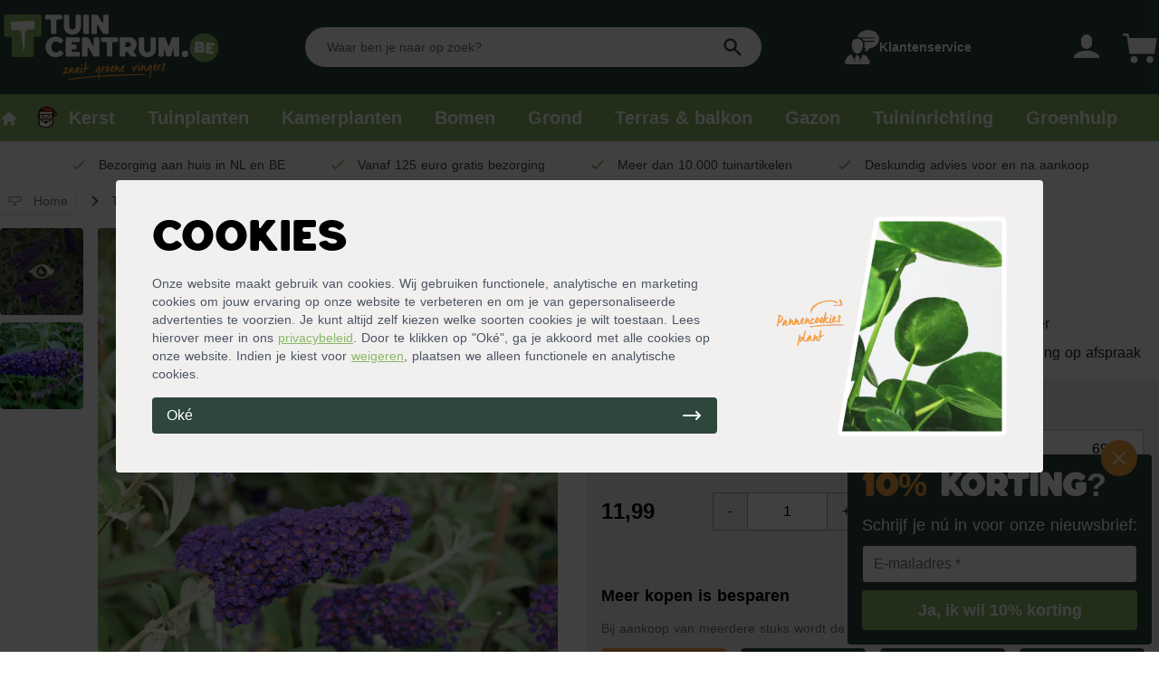

--- FILE ---
content_type: text/html; charset=utf-8
request_url: https://tuincentrum.be/p/vlinderstruik-blauwpaars
body_size: 51438
content:
<!doctype html>
<html data-n-head-ssr lang="nl-BE" data-n-head="%7B%22lang%22:%7B%22ssr%22:%22nl-BE%22%7D%7D">
  <head>
    <title>Vlinderstruik blauwpaars | Buddleja 'Empire Blue' - Tuincentrum.be</title><meta data-n-head="ssr" charset="utf-8"><meta data-n-head="ssr" name="viewport" content="width=device-width,initial-scale=1"><meta data-n-head="ssr" data-hid="title" name="title" content="Vlinderstruik blauwpaars | Buddleja 'Empire Blue' - Tuincentrum.be"><meta data-n-head="ssr" data-hid="description" name="description" content="Bestel eenvoudig je Vlinderstruik blauwpaars online op Tuincentrum.be. ✓ Groene bezorging aan huis ✓ Gratis bezorgd vanaf 125,- ✓ Deskundig advies voor en na aankoop"><meta data-n-head="ssr" data-hid="og:title" property="og:title" content="Vlinderstruik blauwpaars | Buddleja 'Empire Blue' - Tuincentrum.be"><meta data-n-head="ssr" data-hid="og:description" property="og:description" content="Bestel eenvoudig je Vlinderstruik blauwpaars online op Tuincentrum.be. ✓ Groene bezorging aan huis ✓ Gratis bezorgd vanaf 125,- ✓ Deskundig advies voor en na aankoop"><meta data-n-head="ssr" data-hid="og:image" property="og:image" content="https://dam.tuincentrum.nl/images/tuincentrum-nl-logo.png"><meta data-n-head="ssr" data-hid="og:url" property="og:url" content="https://tuincentrum.be/p/vlinderstruik-blauwpaars"><meta data-n-head="ssr" name="twitter:site" content="@tuincentrumnl"><meta data-n-head="ssr" name="twitter:card" content="summary_large_image"><meta data-n-head="ssr" data-hid="twitter:url" name="twitter:url" content="https://tuincentrum.be/p/vlinderstruik-blauwpaars"><meta data-n-head="ssr" data-hid="twitter:title" name="twitter:title" content="Vlinderstruik blauwpaars | Buddleja 'Empire Blue' - Tuincentrum.be"><meta data-n-head="ssr" data-hid="twitter:description" name="twitter:description" content="Bestel eenvoudig je Vlinderstruik blauwpaars online op Tuincentrum.be. ✓ Groene bezorging aan huis ✓ Gratis bezorgd vanaf 125,- ✓ Deskundig advies voor en na aankoop"><meta data-n-head="ssr" data-hid="twitter:image" name="twitter:image" content="https://dam.tuincentrum.nl/images/tuincentrum-nl-logo.png"><link data-n-head="ssr" rel="icon" type="image/x-icon" href="/favicon.png"><link data-n-head="ssr" href="https://tuincentrum.be/p/vlinderstruik-blauwpaars" rel="canonical"><link data-n-head="ssr" rel="dns-prefetch" href="https://i.tuincentrum.nl"><link data-n-head="ssr" rel="dns-prefetch" href="https://dam.tuincentrum.nl"><link data-n-head="ssr" href="https://tuincentrum.nl/p/vlinderstruik-blauwpaars" hreflang="nl-nl" rel="alternate"><link data-n-head="ssr" href="https://tuincentrum.be/p/vlinderstruik-blauwpaars" hreflang="nl-be" rel="alternate"><script data-n-head="ssr" src="https://app.aiden.cx/webshop/build/aiden-embedded.min.js" type="text/javascript"></script><script data-n-head="ssr" data-hid="gtm-script">window._gtm_init||(window._gtm_init=1,function(t,e,n,i,a){t[n]=1==t[n]||"yes"==e[n]||1==e[n]||1==e.msDoNotTrack||t[i]&&t[i][a]&&t[i][a]()?1:0}(window,navigator,"doNotTrack","external","msTrackingProtectionEnabled"),function(i,a,o,r,c){i[c]={},i._gtm_inject=function(t){var e,n;i.doNotTrack||i[c][t]||(i[c][t]=1,i[r]=i[r]||[],i[r].push({"gtm.start":(new Date).getTime(),event:"gtm.js"}),e=a.getElementsByTagName(o)[0],(n=a.createElement(o)).async=!0,n.src="https://pipeline.tuincentrum.be/assets/g-t-m?id="+t,e.parentNode.insertBefore(n,e))},i._gtm_inject("GTM-KM93N6G")}(window,document,"script","dataLayer","_gtm_ids"))</script><script data-n-head="ssr" data-hid="nuxt-jsonld-576ed60e" type="application/ld+json">[{"@context":"http://schema.org","@type":"BreadcrumbList","itemListElement":[{"@type":"ListItem","position":1,"name":"Tuincentrum.be","item":"https://tuincentrum.be"},{"@type":"ListItem","position":2,"name":"Vlinderstruik blauwpaars","item":"https://tuincentrum.be/p/vlinderstruik-blauwpaars"}]},{"@context":"http://schema.org","@type":"Organization","name":"Tuincentrum.nl","sameAs":"https://nl.trustpilot.com/review/www.tuincentrum.nl","aggregateRating":{"@type":"AggregateRating","bestRating":"10","worstRating":"1","ratingValue":"7.8","reviewCount":"3509"}},{"@context":"https://schema.org/","@type":"Product","name":"Vlinderstruik blauwpaars","sku":"ful2-Bu.d.EB","brand":{"@type":"Brand","name":"Tuincentrum.be"},"description":"De Vlinderstruik blauwpaars is een cultivar van de vlinderstruik. Van juli tot augustus bloeit deze vlinderstruik met opvallend blauwpaarse bloemen. Een opvallende struik die ook nog eens vlinders, bijen en andere insecten naar je tuin zal lokken. ","url":"https://tuincentrum.be/p/vlinderstruik-blauwpaars","image":["https://i.tuincentrum.nl/https://store.tuincentrum.nl/media/catalog/product/b/u/buddleja-davidii-empire-blue.png?w=510&amp;h=510","https://i.tuincentrum.nl/https://store.tuincentrum.nl/media/catalog/product/b/u/buddleja-davidii-empire-blue.jpg?w=510&amp;h=510"],"offers":{"@type":"AggregateOffer","offerCount":"5","lowPrice":"11.99","highPrice":"69.99","priceCurrency":"EUR"},"aggregateRating":{"@type":"AggregateRating","ratingValue":null,"reviewCount":null,"bestRating":5,"worstRating":1},"review":[]}]</script><link rel="preload" href="/_nuxt/a5c7b98.js" as="script"><link rel="preload" href="/_nuxt/b25de3c.js" as="script"><link rel="preload" href="/_nuxt/d3c3396.js" as="script"><link rel="preload" href="/_nuxt/acb9f13.js" as="script"><link rel="preload" href="/_nuxt/b399aed.js" as="script"><link rel="preload" href="/_nuxt/9702fba.js" as="script"><style data-vue-ssr-id="54b08540:0 a57b151a:0 1239d49d:0 4d6f741e:0 4edd2ce4:0 0b2a92cc:0 489c9c2c:0">/*! tailwindcss v2.2.16 | MIT License | https://tailwindcss.com*//*! modern-normalize v1.1.0 | MIT License | https://github.com/sindresorhus/modern-normalize */*,::after,::before{box-sizing:border-box}html{-moz-tab-size:4;-o-tab-size:4;tab-size:4}html{line-height:1.15;-webkit-text-size-adjust:100%}body{margin:0}body{font-family:system-ui,-apple-system,'Segoe UI',Roboto,Helvetica,Arial,sans-serif,'Apple Color Emoji','Segoe UI Emoji'}hr{height:0;color:inherit}abbr[title]{-webkit-text-decoration:underline dotted;text-decoration:underline dotted}b,strong{font-weight:bolder}code,kbd,pre,samp{font-family:ui-monospace,SFMono-Regular,Consolas,'Liberation Mono',Menlo,monospace;font-size:1em}small{font-size:80%}sub,sup{font-size:75%;line-height:0;position:relative;vertical-align:baseline}sub{bottom:-.25em}sup{top:-.5em}table{text-indent:0;border-color:inherit}button,input,optgroup,select,textarea{font-family:inherit;font-size:100%;line-height:1.15;margin:0}button,select{text-transform:none}[type=button],[type=reset],[type=submit],button{-webkit-appearance:button}::-moz-focus-inner{border-style:none;padding:0}:-moz-focusring{outline:1px dotted ButtonText}:-moz-ui-invalid{box-shadow:none}legend{padding:0}progress{vertical-align:baseline}::-webkit-inner-spin-button,::-webkit-outer-spin-button{height:auto}[type=search]{-webkit-appearance:textfield;outline-offset:-2px}::-webkit-search-decoration{-webkit-appearance:none}::-webkit-file-upload-button{-webkit-appearance:button;font:inherit}summary{display:list-item}blockquote,dd,dl,figure,h1,h2,h3,h4,h5,h6,hr,p,pre{margin:0}button{background-color:transparent;background-image:none}fieldset{margin:0;padding:0}ol,ul{list-style:none;margin:0;padding:0}html{font-family:ui-sans-serif,system-ui,-apple-system,BlinkMacSystemFont,"Segoe UI",Roboto,"Helvetica Neue",Arial,"Noto Sans",sans-serif,"Apple Color Emoji","Segoe UI Emoji","Segoe UI Symbol","Noto Color Emoji";line-height:1.5}body{font-family:inherit;line-height:inherit}*,::after,::before{box-sizing:border-box;border-width:0;border-style:solid;border-color:currentColor}hr{border-top-width:1px}img{border-style:solid}textarea{resize:vertical}input::-moz-placeholder,textarea::-moz-placeholder{opacity:1;color:#9ca3af}input:-ms-input-placeholder,textarea:-ms-input-placeholder{opacity:1;color:#9ca3af}input::placeholder,textarea::placeholder{opacity:1;color:#9ca3af}[role=button],button{cursor:pointer}:-moz-focusring{outline:auto}table{border-collapse:collapse}h1,h2,h3,h4,h5,h6{font-size:inherit;font-weight:inherit}a{color:inherit;text-decoration:inherit}button,input,optgroup,select,textarea{padding:0;line-height:inherit;color:inherit}code,kbd,pre,samp{font-family:ui-monospace,SFMono-Regular,Menlo,Monaco,Consolas,"Liberation Mono","Courier New",monospace}audio,canvas,embed,iframe,img,object,svg,video{display:block;vertical-align:middle}img,video{max-width:100%;height:auto}[hidden]{display:none}*,::after,::before{--tw-translate-x:0;--tw-translate-y:0;--tw-rotate:0;--tw-skew-x:0;--tw-skew-y:0;--tw-scale-x:1;--tw-scale-y:1;--tw-transform:translateX(var(--tw-translate-x)) translateY(var(--tw-translate-y)) rotate(var(--tw-rotate)) skewX(var(--tw-skew-x)) skewY(var(--tw-skew-y)) scaleX(var(--tw-scale-x)) scaleY(var(--tw-scale-y));--tw-border-opacity:1;border-color:rgba(229,231,235,var(--tw-border-opacity));--tw-ring-offset-shadow:0 0 #0000;--tw-ring-shadow:0 0 #0000;--tw-shadow:0 0 #0000;--tw-ring-inset:var(--tw-empty, );/*!*//*!*/--tw-ring-offset-width:0px;--tw-ring-offset-color:#fff;--tw-ring-color:rgba(59, 130, 246, 0.5);--tw-ring-offset-shadow:0 0 #0000;--tw-ring-shadow:0 0 #0000;--tw-shadow:0 0 #0000;--tw-blur:var(--tw-empty, );/*!*//*!*/--tw-brightness:var(--tw-empty, );/*!*//*!*/--tw-contrast:var(--tw-empty, );/*!*//*!*/--tw-grayscale:var(--tw-empty, );/*!*//*!*/--tw-hue-rotate:var(--tw-empty, );/*!*//*!*/--tw-invert:var(--tw-empty, );/*!*//*!*/--tw-saturate:var(--tw-empty, );/*!*//*!*/--tw-sepia:var(--tw-empty, );/*!*//*!*/--tw-drop-shadow:var(--tw-empty, );/*!*//*!*/--tw-filter:var(--tw-blur) var(--tw-brightness) var(--tw-contrast) var(--tw-grayscale) var(--tw-hue-rotate) var(--tw-invert) var(--tw-saturate) var(--tw-sepia) var(--tw-drop-shadow)}[multiple],[type=date],[type=datetime-local],[type=email],[type=month],[type=number],[type=password],[type=search],[type=tel],[type=text],[type=time],[type=url],[type=week],select,textarea{-webkit-appearance:none;-moz-appearance:none;appearance:none;background-color:#fff;border-color:#6b7280;border-width:1px;border-radius:0;padding-top:.5rem;padding-right:.75rem;padding-bottom:.5rem;padding-left:.75rem;font-size:1rem;line-height:1.5rem;--tw-shadow:0 0 #0000}[multiple]:focus,[type=date]:focus,[type=datetime-local]:focus,[type=email]:focus,[type=month]:focus,[type=number]:focus,[type=password]:focus,[type=search]:focus,[type=tel]:focus,[type=text]:focus,[type=time]:focus,[type=url]:focus,[type=week]:focus,select:focus,textarea:focus{outline:2px solid transparent;outline-offset:2px;--tw-ring-inset:var(--tw-empty, );/*!*//*!*/--tw-ring-offset-width:0px;--tw-ring-offset-color:#fff;--tw-ring-color:#2563eb;--tw-ring-offset-shadow:var(--tw-ring-inset) 0 0 0 var(--tw-ring-offset-width) var(--tw-ring-offset-color);--tw-ring-shadow:var(--tw-ring-inset) 0 0 0 calc(1px + var(--tw-ring-offset-width)) var(--tw-ring-color);box-shadow:var(--tw-ring-offset-shadow),var(--tw-ring-shadow),var(--tw-shadow);border-color:#2563eb}input::-moz-placeholder,textarea::-moz-placeholder{color:#6b7280;opacity:1}input:-ms-input-placeholder,textarea:-ms-input-placeholder{color:#6b7280;opacity:1}input::placeholder,textarea::placeholder{color:#6b7280;opacity:1}::-webkit-datetime-edit-fields-wrapper{padding:0}::-webkit-date-and-time-value{min-height:1.5em}select{background-image:url("data:image/svg+xml,%3csvg xmlns='http://www.w3.org/2000/svg' fill='none' viewBox='0 0 20 20'%3e%3cpath stroke='%236b7280' stroke-linecap='round' stroke-linejoin='round' stroke-width='1.5' d='M6 8l4 4 4-4'/%3e%3c/svg%3e");background-position:right .5rem center;background-repeat:no-repeat;background-size:1.5em 1.5em;padding-right:2.5rem;-webkit-print-color-adjust:exact;color-adjust:exact}[multiple]{background-image:initial;background-position:initial;background-repeat:unset;background-size:initial;padding-right:.75rem;-webkit-print-color-adjust:unset;color-adjust:unset}[type=checkbox],[type=radio]{-webkit-appearance:none;-moz-appearance:none;appearance:none;padding:0;-webkit-print-color-adjust:exact;color-adjust:exact;display:inline-block;vertical-align:middle;background-origin:border-box;-webkit-user-select:none;-moz-user-select:none;-ms-user-select:none;user-select:none;flex-shrink:0;height:1rem;width:1rem;color:#2563eb;background-color:#fff;border-color:#6b7280;border-width:1px;--tw-shadow:0 0 #0000}[type=checkbox]{border-radius:0}[type=radio]{border-radius:100%}[type=checkbox]:focus,[type=radio]:focus{outline:2px solid transparent;outline-offset:2px;--tw-ring-inset:var(--tw-empty, );/*!*//*!*/--tw-ring-offset-width:2px;--tw-ring-offset-color:#fff;--tw-ring-color:#2563eb;--tw-ring-offset-shadow:var(--tw-ring-inset) 0 0 0 var(--tw-ring-offset-width) var(--tw-ring-offset-color);--tw-ring-shadow:var(--tw-ring-inset) 0 0 0 calc(2px + var(--tw-ring-offset-width)) var(--tw-ring-color);box-shadow:var(--tw-ring-offset-shadow),var(--tw-ring-shadow),var(--tw-shadow)}[type=checkbox]:checked,[type=radio]:checked{border-color:transparent;background-color:currentColor;background-size:100% 100%;background-position:center;background-repeat:no-repeat}[type=checkbox]:checked{background-image:url("data:image/svg+xml,%3csvg viewBox='0 0 16 16' fill='white' xmlns='http://www.w3.org/2000/svg'%3e%3cpath d='M12.207 4.793a1 1 0 010 1.414l-5 5a1 1 0 01-1.414 0l-2-2a1 1 0 011.414-1.414L6.5 9.086l4.293-4.293a1 1 0 011.414 0z'/%3e%3c/svg%3e")}[type=radio]:checked{background-image:url("data:image/svg+xml,%3csvg viewBox='0 0 16 16' fill='white' xmlns='http://www.w3.org/2000/svg'%3e%3ccircle cx='8' cy='8' r='3'/%3e%3c/svg%3e")}[type=checkbox]:checked:focus,[type=checkbox]:checked:hover,[type=radio]:checked:focus,[type=radio]:checked:hover{border-color:transparent;background-color:currentColor}[type=checkbox]:indeterminate{background-image:url("data:image/svg+xml,%3csvg xmlns='http://www.w3.org/2000/svg' fill='none' viewBox='0 0 16 16'%3e%3cpath stroke='white' stroke-linecap='round' stroke-linejoin='round' stroke-width='2' d='M4 8h8'/%3e%3c/svg%3e");border-color:transparent;background-color:currentColor;background-size:100% 100%;background-position:center;background-repeat:no-repeat}[type=checkbox]:indeterminate:focus,[type=checkbox]:indeterminate:hover{border-color:transparent;background-color:currentColor}[type=file]{background:unset;border-color:inherit;border-width:0;border-radius:0;padding:0;font-size:unset;line-height:inherit}[type=file]:focus{outline:1px auto -webkit-focus-ring-color}.container{width:100%}@media (min-width:640px){.container{max-width:640px}}@media (min-width:768px){.container{max-width:768px}}@media (min-width:1024px){.container{max-width:1024px}}@media (min-width:1280px){.container{max-width:1280px}}@media (min-width:1536px){.container{max-width:1536px}}.aspect-w-1,.aspect-w-10,.aspect-w-11,.aspect-w-12,.aspect-w-13,.aspect-w-14,.aspect-w-15,.aspect-w-16,.aspect-w-2,.aspect-w-3,.aspect-w-4,.aspect-w-5,.aspect-w-6,.aspect-w-7,.aspect-w-8,.aspect-w-9{position:relative;padding-bottom:calc(var(--tw-aspect-h)/ var(--tw-aspect-w) * 100%)}.aspect-w-10>*,.aspect-w-11>*,.aspect-w-12>*,.aspect-w-13>*,.aspect-w-14>*,.aspect-w-15>*,.aspect-w-16>*,.aspect-w-1>*,.aspect-w-2>*,.aspect-w-3>*,.aspect-w-4>*,.aspect-w-5>*,.aspect-w-6>*,.aspect-w-7>*,.aspect-w-8>*,.aspect-w-9>*{position:absolute;height:100%;width:100%;top:0;right:0;bottom:0;left:0}.aspect-w-1{--tw-aspect-w:1}.aspect-w-16{--tw-aspect-w:16}.aspect-h-1{--tw-aspect-h:1}.aspect-h-3{--tw-aspect-h:3}.aspect-h-7{--tw-aspect-h:7}.aspect-h-9{--tw-aspect-h:9}.aspect-h-11{--tw-aspect-h:11}.sr-only{position:absolute;width:1px;height:1px;padding:0;margin:-1px;overflow:hidden;clip:rect(0,0,0,0);white-space:nowrap;border-width:0}.pointer-events-none{pointer-events:none}.visible{visibility:visible}.\!visible{visibility:visible!important}.static{position:static}.fixed{position:fixed}.absolute{position:absolute}.relative{position:relative}.sticky{position:-webkit-sticky;position:sticky}.inset-0{top:0;right:0;bottom:0;left:0}.inset-y-0{top:0;bottom:0}.inset-x-0{left:0;right:0}.left-0{left:0}.right-0{right:0}.bottom-0{bottom:0}.right-4{right:1rem}.-top-4{top:-1rem}.top-3{top:.75rem}.left-2{left:.5rem}.right-2{right:.5rem}.bottom-4{bottom:1rem}.-top-1{top:-.25rem}.top-full{top:100%}.top-16{top:4rem}.left-1{left:.25rem}.top-1{top:.25rem}.top-0{top:0}.top-1\/2{top:50%}.-top-3{top:-.75rem}.-right-3{right:-.75rem}.right-1{right:.25rem}.left-4{left:1rem}.-top-5{top:-1.25rem}.top-5{top:1.25rem}.left-5{left:1.25rem}.top-2{top:.5rem}.bottom-full{bottom:100%}.z-50{z-index:50}.z-30{z-index:30}.z-20{z-index:20}.z-10{z-index:10}.z-40{z-index:40}.z-0{z-index:0}.col-span-2{grid-column:span 2/span 2}.col-span-1{grid-column:span 1/span 1}.col-span-3{grid-column:span 3/span 3}.col-span-6{grid-column:span 6/span 6}.col-span-4{grid-column:span 4/span 4}.col-span-5{grid-column:span 5/span 5}.col-span-8{grid-column:span 8/span 8}.col-start-1{grid-column-start:1}.row-span-3{grid-row:span 3/span 3}.row-start-1{grid-row-start:1}.row-start-auto{grid-row-start:auto}.mx-4{margin-left:1rem;margin-right:1rem}.mx-auto{margin-left:auto;margin-right:auto}.mx-2{margin-left:.5rem;margin-right:.5rem}.-mx-2{margin-left:-.5rem;margin-right:-.5rem}.my-1{margin-top:.25rem;margin-bottom:.25rem}.mx-12{margin-left:3rem;margin-right:3rem}.my-auto{margin-top:auto;margin-bottom:auto}.mx-1{margin-left:.25rem;margin-right:.25rem}.-mx-4{margin-left:-1rem;margin-right:-1rem}.ml-auto{margin-left:auto}.mr-2{margin-right:.5rem}.mt-1{margin-top:.25rem}.ml-2{margin-left:.5rem}.mb-2{margin-bottom:.5rem}.mt-auto{margin-top:auto}.mt-4{margin-top:1rem}.mr-6{margin-right:1.5rem}.ml-3{margin-left:.75rem}.mr-4{margin-right:1rem}.mt-2{margin-top:.5rem}.mb-1{margin-bottom:.25rem}.mr-1{margin-right:.25rem}.ml-1{margin-left:.25rem}.ml-6{margin-left:1.5rem}.-mt-1{margin-top:-.25rem}.mt-0\.5{margin-top:.125rem}.mt-0{margin-top:0}.mt-8{margin-top:2rem}.mb-3{margin-bottom:.75rem}.ml-4{margin-left:1rem}.mr-16{margin-right:4rem}.mt-3{margin-top:.75rem}.mr-3{margin-right:.75rem}.mb-4{margin-bottom:1rem}.-mt-20{margin-top:-5rem}.-mt-10{margin-top:-2.5rem}.mb-10{margin-bottom:2.5rem}.mt-16{margin-top:4rem}.mt-2\.5{margin-top:.625rem}.block{display:block}.inline-block{display:inline-block}.inline{display:inline}.flex{display:flex}.inline-flex{display:inline-flex}.table{display:table}.grid{display:grid}.inline-grid{display:inline-grid}.contents{display:contents}.hidden{display:none}.h-6{height:1.5rem}.h-full{height:100%}.h-5{height:1.25rem}.h-3{height:.75rem}.h-10{height:2.5rem}.h-4{height:1rem}.h-8{height:2rem}.h-7{height:1.75rem}.h-0\.5{height:.125rem}.h-0{height:0}.h-2\.5{height:.625rem}.h-2{height:.5rem}.h-screen{height:100vh}.h-14{height:3.5rem}.h-20{height:5rem}.h-24{height:6rem}.h-12{height:3rem}.h-96{height:24rem}.h-16{height:4rem}.h-1\.5{height:.375rem}.h-1{height:.25rem}.h-60{height:15rem}.h-32{height:8rem}.h-28{height:7rem}.h-\[32rem\]{height:32rem}.max-h-screen{max-height:100vh}.max-h-full{max-height:100%}.min-h-screen{min-height:100vh}.w-full{width:100%}.w-6{width:1.5rem}.w-5{width:1.25rem}.w-11{width:2.75rem}.w-3{width:.75rem}.w-12{width:3rem}.w-10{width:2.5rem}.w-4{width:1rem}.w-8{width:2rem}.w-16{width:4rem}.w-20{width:5rem}.w-9{width:2.25rem}.w-auto{width:auto}.w-7{width:1.75rem}.w-2\.5{width:.625rem}.w-2{width:.5rem}.w-60{width:15rem}.w-48{width:12rem}.w-14{width:3.5rem}.w-\[38px\]{width:38px}.w-64{width:16rem}.w-32{width:8rem}.w-0{width:0}.w-24{width:6rem}.w-72{width:18rem}.w-1\.5{width:.375rem}.w-1{width:.25rem}.min-w-full{min-width:100%}.max-w-5xl{max-width:64rem}.max-w-sm{max-width:24rem}.max-w-screen-xl{max-width:1280px}.max-w-3xl{max-width:48rem}.max-w-screen-md{max-width:768px}.max-w-7xl{max-width:80rem}.max-w-full{max-width:100%}.max-w-lg{max-width:32rem}.max-w-4xl{max-width:56rem}.max-w-6xl{max-width:72rem}.max-w-screen-lg{max-width:1024px}.flex-1{flex:1 1 0%}.flex-shrink{flex-shrink:1}.flex-shrink-0{flex-shrink:0}.flex-grow{flex-grow:1}.table-auto{table-layout:auto}.border-collapse{border-collapse:collapse}.origin-right{transform-origin:right}.translate-x-5{--tw-translate-x:1.25rem;transform:var(--tw-transform)}.translate-x-0{--tw-translate-x:0px;transform:var(--tw-transform)}.translate-x-full{--tw-translate-x:100%;transform:var(--tw-transform)}.-translate-x-full{--tw-translate-x:-100%;transform:var(--tw-transform)}.translate-y-full{--tw-translate-y:100%;transform:var(--tw-transform)}.-rotate-90{--tw-rotate:-90deg;transform:var(--tw-transform)}.rotate-180{--tw-rotate:180deg;transform:var(--tw-transform)}.rotate-0{--tw-rotate:0deg;transform:var(--tw-transform)}.scale-95{--tw-scale-x:.95;--tw-scale-y:.95;transform:var(--tw-transform)}.scale-100{--tw-scale-x:1;--tw-scale-y:1;transform:var(--tw-transform)}.transform{transform:var(--tw-transform)}@-webkit-keyframes spin{to{transform:rotate(360deg)}}@keyframes spin{to{transform:rotate(360deg)}}.animate-spin{-webkit-animation:spin 1s linear infinite;animation:spin 1s linear infinite}.cursor-pointer{cursor:pointer}.cursor-not-allowed{cursor:not-allowed}.select-none{-webkit-user-select:none;-moz-user-select:none;-ms-user-select:none;user-select:none}.list-inside{list-style-position:inside}.list-outside{list-style-position:outside}.list-disc{list-style-type:disc}.list-decimal{list-style-type:decimal}.list-none{list-style-type:none}.appearance-none{-webkit-appearance:none;-moz-appearance:none;appearance:none}.grid-cols-2{grid-template-columns:repeat(2,minmax(0,1fr))}.grid-cols-1{grid-template-columns:repeat(1,minmax(0,1fr))}.grid-cols-3{grid-template-columns:repeat(3,minmax(0,1fr))}.grid-cols-8{grid-template-columns:repeat(8,minmax(0,1fr))}.grid-cols-4{grid-template-columns:repeat(4,minmax(0,1fr))}.grid-cols-10{grid-template-columns:repeat(10,minmax(0,1fr))}.grid-cols-7{grid-template-columns:repeat(7,minmax(0,1fr))}.grid-cols-5{grid-template-columns:repeat(5,minmax(0,1fr))}.grid-cols-6{grid-template-columns:repeat(6,minmax(0,1fr))}.flex-col{flex-direction:column}.flex-wrap{flex-wrap:wrap}.flex-nowrap{flex-wrap:nowrap}.content-center{align-content:center}.content-evenly{align-content:space-evenly}.items-start{align-items:flex-start}.items-end{align-items:flex-end}.items-center{align-items:center}.items-baseline{align-items:baseline}.justify-start{justify-content:flex-start}.justify-end{justify-content:flex-end}.justify-center{justify-content:center}.justify-between{justify-content:space-between}.gap-4{gap:1rem}.gap-2{gap:.5rem}.gap-2\.5{gap:.625rem}.gap-1{gap:.25rem}.gap-6{gap:1.5rem}.gap-8{gap:2rem}.gap-12{gap:3rem}.gap-y-4{row-gap:1rem}.gap-x-4{-moz-column-gap:1rem;column-gap:1rem}.gap-y-2{row-gap:.5rem}.space-y-4>:not([hidden])~:not([hidden]){--tw-space-y-reverse:0;margin-top:calc(1rem * calc(1 - var(--tw-space-y-reverse)));margin-bottom:calc(1rem * var(--tw-space-y-reverse))}.space-y-2>:not([hidden])~:not([hidden]){--tw-space-y-reverse:0;margin-top:calc(.5rem * calc(1 - var(--tw-space-y-reverse)));margin-bottom:calc(.5rem * var(--tw-space-y-reverse))}.space-x-12>:not([hidden])~:not([hidden]){--tw-space-x-reverse:0;margin-right:calc(3rem * var(--tw-space-x-reverse));margin-left:calc(3rem * calc(1 - var(--tw-space-x-reverse)))}.space-y-6>:not([hidden])~:not([hidden]){--tw-space-y-reverse:0;margin-top:calc(1.5rem * calc(1 - var(--tw-space-y-reverse)));margin-bottom:calc(1.5rem * var(--tw-space-y-reverse))}.space-x-3>:not([hidden])~:not([hidden]){--tw-space-x-reverse:0;margin-right:calc(.75rem * var(--tw-space-x-reverse));margin-left:calc(.75rem * calc(1 - var(--tw-space-x-reverse)))}.space-y-3>:not([hidden])~:not([hidden]){--tw-space-y-reverse:0;margin-top:calc(.75rem * calc(1 - var(--tw-space-y-reverse)));margin-bottom:calc(.75rem * var(--tw-space-y-reverse))}.space-x-4>:not([hidden])~:not([hidden]){--tw-space-x-reverse:0;margin-right:calc(1rem * var(--tw-space-x-reverse));margin-left:calc(1rem * calc(1 - var(--tw-space-x-reverse)))}.space-y-1>:not([hidden])~:not([hidden]){--tw-space-y-reverse:0;margin-top:calc(.25rem * calc(1 - var(--tw-space-y-reverse)));margin-bottom:calc(.25rem * var(--tw-space-y-reverse))}.space-x-1>:not([hidden])~:not([hidden]){--tw-space-x-reverse:0;margin-right:calc(.25rem * var(--tw-space-x-reverse));margin-left:calc(.25rem * calc(1 - var(--tw-space-x-reverse)))}.space-x-10>:not([hidden])~:not([hidden]){--tw-space-x-reverse:0;margin-right:calc(2.5rem * var(--tw-space-x-reverse));margin-left:calc(2.5rem * calc(1 - var(--tw-space-x-reverse)))}.space-x-2>:not([hidden])~:not([hidden]){--tw-space-x-reverse:0;margin-right:calc(.5rem * var(--tw-space-x-reverse));margin-left:calc(.5rem * calc(1 - var(--tw-space-x-reverse)))}.space-y-10>:not([hidden])~:not([hidden]){--tw-space-y-reverse:0;margin-top:calc(2.5rem * calc(1 - var(--tw-space-y-reverse)));margin-bottom:calc(2.5rem * var(--tw-space-y-reverse))}.space-y-8>:not([hidden])~:not([hidden]){--tw-space-y-reverse:0;margin-top:calc(2rem * calc(1 - var(--tw-space-y-reverse)));margin-bottom:calc(2rem * var(--tw-space-y-reverse))}.space-y-20>:not([hidden])~:not([hidden]){--tw-space-y-reverse:0;margin-top:calc(5rem * calc(1 - var(--tw-space-y-reverse)));margin-bottom:calc(5rem * var(--tw-space-y-reverse))}.space-x-0>:not([hidden])~:not([hidden]){--tw-space-x-reverse:0;margin-right:calc(0px * var(--tw-space-x-reverse));margin-left:calc(0px * calc(1 - var(--tw-space-x-reverse)))}.space-y-reverse>:not([hidden])~:not([hidden]){--tw-space-y-reverse:1}.divide-x>:not([hidden])~:not([hidden]){--tw-divide-x-reverse:0;border-right-width:calc(1px * var(--tw-divide-x-reverse));border-left-width:calc(1px * calc(1 - var(--tw-divide-x-reverse)))}.divide-y>:not([hidden])~:not([hidden]){--tw-divide-y-reverse:0;border-top-width:calc(1px * calc(1 - var(--tw-divide-y-reverse)));border-bottom-width:calc(1px * var(--tw-divide-y-reverse))}.divide-gray-200>:not([hidden])~:not([hidden]){--tw-divide-opacity:1;border-color:rgba(229,231,235,var(--tw-divide-opacity))}.divide-tc>:not([hidden])~:not([hidden]){--tw-divide-opacity:1;border-color:rgba(137,184,101,var(--tw-divide-opacity))}.divide-gray-300>:not([hidden])~:not([hidden]){--tw-divide-opacity:1;border-color:rgba(209,213,219,var(--tw-divide-opacity))}.overflow-auto{overflow:auto}.overflow-hidden{overflow:hidden}.overflow-scroll{overflow:scroll}.overflow-x-auto{overflow-x:auto}.overflow-y-auto{overflow-y:auto}.overflow-y-hidden{overflow-y:hidden}.overflow-x-scroll{overflow-x:scroll}.overflow-y-scroll{overflow-y:scroll}.truncate{overflow:hidden;text-overflow:ellipsis;white-space:nowrap}.whitespace-nowrap{white-space:nowrap}.break-words{overflow-wrap:break-word}.rounded{border-radius:.25rem}.rounded-full{border-radius:9999px}.rounded-md{border-radius:.375rem}.rounded-lg{border-radius:.5rem}.rounded-3xl{border-radius:1.5rem}.rounded-l{border-top-left-radius:.25rem;border-bottom-left-radius:.25rem}.rounded-r{border-top-right-radius:.25rem;border-bottom-right-radius:.25rem}.rounded-l-lg{border-top-left-radius:.5rem;border-bottom-left-radius:.5rem}.rounded-r-lg{border-top-right-radius:.5rem;border-bottom-right-radius:.5rem}.rounded-r-none{border-top-right-radius:0;border-bottom-right-radius:0}.rounded-l-none{border-top-left-radius:0;border-bottom-left-radius:0}.rounded-t{border-top-left-radius:.25rem;border-top-right-radius:.25rem}.rounded-b{border-bottom-right-radius:.25rem;border-bottom-left-radius:.25rem}.border-2{border-width:2px}.border{border-width:1px}.border-0{border-width:0}.border-4{border-width:4px}.border-b{border-bottom-width:1px}.border-r{border-right-width:1px}.border-l{border-left-width:1px}.border-b-2{border-bottom-width:2px}.border-t{border-top-width:1px}.border-t-2{border-top-width:2px}.border-t-4{border-top-width:4px}.border-b-4{border-bottom-width:4px}.border-dashed{border-style:dashed}.border-tc-green{--tw-border-opacity:1;border-color:rgba(46,70,59,var(--tw-border-opacity))}.border-white{--tw-border-opacity:1;border-color:rgba(255,255,255,var(--tw-border-opacity))}.border-red-300{--tw-border-opacity:1;border-color:rgba(252,165,165,var(--tw-border-opacity))}.border-gray-300{--tw-border-opacity:1;border-color:rgba(209,213,219,var(--tw-border-opacity))}.border-gray-200{--tw-border-opacity:1;border-color:rgba(229,231,235,var(--tw-border-opacity))}.border-transparent{border-color:transparent}.border-tc-brown{--tw-border-opacity:1;border-color:rgba(96,77,54,var(--tw-border-opacity))}.border-gray-400{--tw-border-opacity:1;border-color:rgba(156,163,175,var(--tw-border-opacity))}.border-tc{--tw-border-opacity:1;border-color:rgba(137,184,101,var(--tw-border-opacity))}.border-tc-orange{--tw-border-opacity:1;border-color:rgba(242,159,64,var(--tw-border-opacity))}.border-red-500{--tw-border-opacity:1;border-color:rgba(239,68,68,var(--tw-border-opacity))}.border-gray-600{--tw-border-opacity:1;border-color:rgba(75,85,99,var(--tw-border-opacity))}.border-black{--tw-border-opacity:1;border-color:rgba(0,0,0,var(--tw-border-opacity))}.border-gray-800{--tw-border-opacity:1;border-color:rgba(31,41,55,var(--tw-border-opacity))}.border-tc-greenHover{--tw-border-opacity:1;border-color:rgba(91,138,65,var(--tw-border-opacity))}.border-tc-orangeHover{--tw-border-opacity:1;border-color:rgba(216,137,58,var(--tw-border-opacity))}.border-tc-gray{--tw-border-opacity:1;border-color:rgba(242,240,239,var(--tw-border-opacity))}.border-gray-50{--tw-border-opacity:1;border-color:rgba(249,250,251,var(--tw-border-opacity))}.border-gray-100{--tw-border-opacity:1;border-color:rgba(243,244,246,var(--tw-border-opacity))}.bg-black{--tw-bg-opacity:1;background-color:rgba(0,0,0,var(--tw-bg-opacity))}.bg-tc-gray{--tw-bg-opacity:1;background-color:rgba(242,240,239,var(--tw-bg-opacity))}.bg-tc-green{--tw-bg-opacity:1;background-color:rgba(46,70,59,var(--tw-bg-opacity))}.bg-white{--tw-bg-opacity:1;background-color:rgba(255,255,255,var(--tw-bg-opacity))}.bg-tc{--tw-bg-opacity:1;background-color:rgba(137,184,101,var(--tw-bg-opacity))}.bg-tc-orange{--tw-bg-opacity:1;background-color:rgba(242,159,64,var(--tw-bg-opacity))}.bg-red-100{--tw-bg-opacity:1;background-color:rgba(254,226,226,var(--tw-bg-opacity))}.bg-gray-200{--tw-bg-opacity:1;background-color:rgba(229,231,235,var(--tw-bg-opacity))}.bg-tc-yellow{--tw-bg-opacity:1;background-color:rgba(248,236,219,var(--tw-bg-opacity))}.bg-red-200{--tw-bg-opacity:1;background-color:rgba(254,202,202,var(--tw-bg-opacity))}.bg-transparent{background-color:transparent}.bg-gray-50{--tw-bg-opacity:1;background-color:rgba(249,250,251,var(--tw-bg-opacity))}.bg-gray-100{--tw-bg-opacity:1;background-color:rgba(243,244,246,var(--tw-bg-opacity))}.bg-red-500{--tw-bg-opacity:1;background-color:rgba(239,68,68,var(--tw-bg-opacity))}.bg-tc-brown{--tw-bg-opacity:1;background-color:rgba(96,77,54,var(--tw-bg-opacity))}.bg-gray-500{--tw-bg-opacity:1;background-color:rgba(107,114,128,var(--tw-bg-opacity))}.bg-gray-900{--tw-bg-opacity:1;background-color:rgba(17,24,39,var(--tw-bg-opacity))}.bg-tc-orangeHover{--tw-bg-opacity:1;background-color:rgba(216,137,58,var(--tw-bg-opacity))}.bg-tc-light{--tw-bg-opacity:1;background-color:rgba(244,246,245,var(--tw-bg-opacity))}.bg-gray-600{--tw-bg-opacity:1;background-color:rgba(75,85,99,var(--tw-bg-opacity))}.bg-opacity-75{--tw-bg-opacity:0.75}.bg-opacity-25{--tw-bg-opacity:0.25}.fill-current{fill:currentColor}.object-cover{-o-object-fit:cover;object-fit:cover}.object-fill{-o-object-fit:fill;object-fit:fill}.object-none{-o-object-fit:none;object-fit:none}.p-10{padding:2.5rem}.p-4{padding:1rem}.p-2{padding:.5rem}.p-1{padding:.25rem}.p-6{padding:1.5rem}.p-5{padding:1.25rem}.p-3{padding:.75rem}.p-8{padding:2rem}.px-4{padding-left:1rem;padding-right:1rem}.py-2{padding-top:.5rem;padding-bottom:.5rem}.px-3{padding-left:.75rem;padding-right:.75rem}.px-0{padding-left:0;padding-right:0}.px-2{padding-left:.5rem;padding-right:.5rem}.py-1{padding-top:.25rem;padding-bottom:.25rem}.py-4{padding-top:1rem;padding-bottom:1rem}.py-3{padding-top:.75rem;padding-bottom:.75rem}.py-6{padding-top:1.5rem;padding-bottom:1.5rem}.px-6{padding-left:1.5rem;padding-right:1.5rem}.px-8{padding-left:2rem;padding-right:2rem}.py-8{padding-top:2rem;padding-bottom:2rem}.px-24{padding-left:6rem;padding-right:6rem}.py-1\.5{padding-top:.375rem;padding-bottom:.375rem}.px-1{padding-left:.25rem;padding-right:.25rem}.pt-4{padding-top:1rem}.pb-4{padding-bottom:1rem}.pt-2{padding-top:.5rem}.pt-1{padding-top:.25rem}.pb-2{padding-bottom:.5rem}.pt-6{padding-top:1.5rem}.pb-8{padding-bottom:2rem}.pb-40{padding-bottom:10rem}.pb-24{padding-bottom:6rem}.pt-3{padding-top:.75rem}.pr-6{padding-right:1.5rem}.pb-3{padding-bottom:.75rem}.pr-1{padding-right:.25rem}.pl-3{padding-left:.75rem}.pl-10{padding-left:2.5rem}.pr-3{padding-right:.75rem}.pl-0{padding-left:0}.pt-5{padding-top:1.25rem}.pb-20{padding-bottom:5rem}.pr-2{padding-right:.5rem}.pl-4{padding-left:1rem}.pr-4{padding-right:1rem}.pb-0{padding-bottom:0}.pl-24{padding-left:6rem}.pb-12{padding-bottom:3rem}.pt-8{padding-top:2rem}.pl-8{padding-left:2rem}.pt-10{padding-top:2.5rem}.pb-10{padding-bottom:2.5rem}.pl-6{padding-left:1.5rem}.pr-10{padding-right:2.5rem}.text-left{text-align:left}.text-center{text-align:center}.text-right{text-align:right}.align-middle{vertical-align:middle}.align-bottom{vertical-align:bottom}.align-text-top{vertical-align:text-top}.align-text-bottom{vertical-align:text-bottom}.font-hemisphers{font-family:Hemisphers Bold Sans Regular,sans-serif}.text-5xl{font-size:3rem;line-height:1}.text-sm{font-size:.875rem;line-height:1.25rem}.text-4xl{font-size:2.25rem;line-height:2.5rem}.text-lg{font-size:1.125rem;line-height:1.75rem}.text-xl{font-size:1.25rem;line-height:1.75rem}.text-base{font-size:1rem;line-height:1.5rem}.text-xs{font-size:.75rem;line-height:1rem}.text-3xl{font-size:1.875rem;line-height:2.25rem}.text-2xl{font-size:1.5rem;line-height:2rem}.font-bold{font-weight:700}.font-medium{font-weight:500}.font-normal{font-weight:400}.font-semibold{font-weight:600}.font-thin{font-weight:100}.uppercase{text-transform:uppercase}.capitalize{text-transform:capitalize}.italic{font-style:italic}.not-italic{font-style:normal}.leading-3{line-height:.75rem}.leading-5{line-height:1.25rem}.leading-none{line-height:1}.leading-snug{line-height:1.375}.leading-6{line-height:1.5rem}.leading-7{line-height:1.75rem}.leading-4{line-height:1rem}.tracking-wider{letter-spacing:.05em}.text-gray-600{--tw-text-opacity:1;color:rgba(75,85,99,var(--tw-text-opacity))}.text-tc{--tw-text-opacity:1;color:rgba(137,184,101,var(--tw-text-opacity))}.text-white{--tw-text-opacity:1;color:rgba(255,255,255,var(--tw-text-opacity))}.text-tc-orange{--tw-text-opacity:1;color:rgba(242,159,64,var(--tw-text-opacity))}.text-black{--tw-text-opacity:1;color:rgba(0,0,0,var(--tw-text-opacity))}.text-gray-700{--tw-text-opacity:1;color:rgba(55,65,81,var(--tw-text-opacity))}.text-red-600{--tw-text-opacity:1;color:rgba(220,38,38,var(--tw-text-opacity))}.text-gray-400{--tw-text-opacity:1;color:rgba(156,163,175,var(--tw-text-opacity))}.text-tc-green{--tw-text-opacity:1;color:rgba(46,70,59,var(--tw-text-opacity))}.text-tc-brown{--tw-text-opacity:1;color:rgba(96,77,54,var(--tw-text-opacity))}.text-indigo-600{--tw-text-opacity:1;color:rgba(79,70,229,var(--tw-text-opacity))}.text-red-900{--tw-text-opacity:1;color:rgba(127,29,29,var(--tw-text-opacity))}.text-gray-500{--tw-text-opacity:1;color:rgba(107,114,128,var(--tw-text-opacity))}.text-gray-800{--tw-text-opacity:1;color:rgba(31,41,55,var(--tw-text-opacity))}.text-gray-300{--tw-text-opacity:1;color:rgba(209,213,219,var(--tw-text-opacity))}.text-orange-500{--tw-text-opacity:1;color:rgba(249,115,22,var(--tw-text-opacity))}.text-gray-900{--tw-text-opacity:1;color:rgba(17,24,39,var(--tw-text-opacity))}.text-red-500{--tw-text-opacity:1;color:rgba(239,68,68,var(--tw-text-opacity))}.text-blue-500{--tw-text-opacity:1;color:rgba(59,130,246,var(--tw-text-opacity))}.text-orange-800{--tw-text-opacity:1;color:rgba(154,52,18,var(--tw-text-opacity))}.text-green-600{--tw-text-opacity:1;color:rgba(5,150,105,var(--tw-text-opacity))}.underline{text-decoration:underline}.line-through{text-decoration:line-through}.placeholder-gray-400::-moz-placeholder{--tw-placeholder-opacity:1;color:rgba(156,163,175,var(--tw-placeholder-opacity))}.placeholder-gray-400:-ms-input-placeholder{--tw-placeholder-opacity:1;color:rgba(156,163,175,var(--tw-placeholder-opacity))}.placeholder-gray-400::placeholder{--tw-placeholder-opacity:1;color:rgba(156,163,175,var(--tw-placeholder-opacity))}.placeholder-gray-500::-moz-placeholder{--tw-placeholder-opacity:1;color:rgba(107,114,128,var(--tw-placeholder-opacity))}.placeholder-gray-500:-ms-input-placeholder{--tw-placeholder-opacity:1;color:rgba(107,114,128,var(--tw-placeholder-opacity))}.placeholder-gray-500::placeholder{--tw-placeholder-opacity:1;color:rgba(107,114,128,var(--tw-placeholder-opacity))}.opacity-25{opacity:.25}.opacity-75{opacity:.75}.opacity-0{opacity:0}.opacity-100{opacity:1}.opacity-50{opacity:.5}.bg-blend-overlay{background-blend-mode:overlay}.shadow{--tw-shadow:0 1px 3px 0 rgba(0, 0, 0, 0.1),0 1px 2px 0 rgba(0, 0, 0, 0.06);box-shadow:var(--tw-ring-offset-shadow,0 0 #0000),var(--tw-ring-shadow,0 0 #0000),var(--tw-shadow)}.shadow-sm{--tw-shadow:0 1px 2px 0 rgba(0, 0, 0, 0.05);box-shadow:var(--tw-ring-offset-shadow,0 0 #0000),var(--tw-ring-shadow,0 0 #0000),var(--tw-shadow)}.shadow-xl{--tw-shadow:0 20px 25px -5px rgba(0, 0, 0, 0.1),0 10px 10px -5px rgba(0, 0, 0, 0.04);box-shadow:var(--tw-ring-offset-shadow,0 0 #0000),var(--tw-ring-shadow,0 0 #0000),var(--tw-shadow)}.outline-none{outline:2px solid transparent;outline-offset:2px}.ring-0{--tw-ring-offset-shadow:var(--tw-ring-inset) 0 0 0 var(--tw-ring-offset-width) var(--tw-ring-offset-color);--tw-ring-shadow:var(--tw-ring-inset) 0 0 0 calc(0px + var(--tw-ring-offset-width)) var(--tw-ring-color);box-shadow:var(--tw-ring-offset-shadow),var(--tw-ring-shadow),var(--tw-shadow,0 0 #0000)}.ring{--tw-ring-offset-shadow:var(--tw-ring-inset) 0 0 0 var(--tw-ring-offset-width) var(--tw-ring-offset-color);--tw-ring-shadow:var(--tw-ring-inset) 0 0 0 calc(3px + var(--tw-ring-offset-width)) var(--tw-ring-color);box-shadow:var(--tw-ring-offset-shadow),var(--tw-ring-shadow),var(--tw-shadow,0 0 #0000)}.filter{filter:var(--tw-filter)}.transition-colors{transition-property:background-color,border-color,color,fill,stroke;transition-timing-function:cubic-bezier(.4,0,.2,1);transition-duration:150ms}.transition{transition-property:background-color,border-color,color,fill,stroke,opacity,box-shadow,transform,filter,-webkit-backdrop-filter;transition-property:background-color,border-color,color,fill,stroke,opacity,box-shadow,transform,filter,backdrop-filter;transition-property:background-color,border-color,color,fill,stroke,opacity,box-shadow,transform,filter,backdrop-filter,-webkit-backdrop-filter;transition-timing-function:cubic-bezier(.4,0,.2,1);transition-duration:150ms}.transition-opacity{transition-property:opacity;transition-timing-function:cubic-bezier(.4,0,.2,1);transition-duration:150ms}.transition-all{transition-property:all;transition-timing-function:cubic-bezier(.4,0,.2,1);transition-duration:150ms}.transition-transform{transition-property:transform;transition-timing-function:cubic-bezier(.4,0,.2,1);transition-duration:150ms}.delay-100{transition-delay:.1s}.delay-150{transition-delay:150ms}.duration-200{transition-duration:.2s}.duration-100{transition-duration:.1s}.duration-500{transition-duration:.5s}.duration-150{transition-duration:150ms}.duration-300{transition-duration:.3s}.duration-75{transition-duration:75ms}.ease-in-out{transition-timing-function:cubic-bezier(.4,0,.2,1)}.ease-out{transition-timing-function:cubic-bezier(0,0,.2,1)}.ease-in{transition-timing-function:cubic-bezier(.4,0,1,1)}.ease-linear{transition-timing-function:linear}.odd\:bg-white:nth-child(odd){--tw-bg-opacity:1;background-color:rgba(255,255,255,var(--tw-bg-opacity))}.even\:bg-gray-50:nth-child(even){--tw-bg-opacity:1;background-color:rgba(249,250,251,var(--tw-bg-opacity))}.focus-within\:border-tc:focus-within{--tw-border-opacity:1;border-color:rgba(137,184,101,var(--tw-border-opacity))}.hover\:translate-y-0:hover{--tw-translate-y:0px;transform:var(--tw-transform)}.hover\:cursor-pointer:hover{cursor:pointer}.hover\:border-tc:hover{--tw-border-opacity:1;border-color:rgba(137,184,101,var(--tw-border-opacity))}.hover\:border-tc-orangeHover:hover{--tw-border-opacity:1;border-color:rgba(216,137,58,var(--tw-border-opacity))}.hover\:border-gray-300:hover{--tw-border-opacity:1;border-color:rgba(209,213,219,var(--tw-border-opacity))}.hover\:border-black:hover{--tw-border-opacity:1;border-color:rgba(0,0,0,var(--tw-border-opacity))}.hover\:border-tc-green:hover{--tw-border-opacity:1;border-color:rgba(46,70,59,var(--tw-border-opacity))}.hover\:border-gray-400:hover{--tw-border-opacity:1;border-color:rgba(156,163,175,var(--tw-border-opacity))}.hover\:bg-tc:hover{--tw-bg-opacity:1;background-color:rgba(137,184,101,var(--tw-bg-opacity))}.hover\:bg-tc-greenHover:hover{--tw-bg-opacity:1;background-color:rgba(91,138,65,var(--tw-bg-opacity))}.hover\:bg-tc-orangeHover:hover{--tw-bg-opacity:1;background-color:rgba(216,137,58,var(--tw-bg-opacity))}.hover\:bg-black:hover{--tw-bg-opacity:1;background-color:rgba(0,0,0,var(--tw-bg-opacity))}.hover\:bg-gray-50:hover{--tw-bg-opacity:1;background-color:rgba(249,250,251,var(--tw-bg-opacity))}.hover\:bg-tc-green:hover{--tw-bg-opacity:1;background-color:rgba(46,70,59,var(--tw-bg-opacity))}.hover\:bg-green-100:hover{--tw-bg-opacity:1;background-color:rgba(209,250,229,var(--tw-bg-opacity))}.hover\:bg-tc-light:hover{--tw-bg-opacity:1;background-color:rgba(244,246,245,var(--tw-bg-opacity))}.hover\:bg-gray-200:hover{--tw-bg-opacity:1;background-color:rgba(229,231,235,var(--tw-bg-opacity))}.hover\:bg-white:hover{--tw-bg-opacity:1;background-color:rgba(255,255,255,var(--tw-bg-opacity))}.hover\:bg-tc-yellow:hover{--tw-bg-opacity:1;background-color:rgba(248,236,219,var(--tw-bg-opacity))}.hover\:bg-gray-300:hover{--tw-bg-opacity:1;background-color:rgba(209,213,219,var(--tw-bg-opacity))}.hover\:text-white:hover{--tw-text-opacity:1;color:rgba(255,255,255,var(--tw-text-opacity))}.hover\:text-gray-500:hover{--tw-text-opacity:1;color:rgba(107,114,128,var(--tw-text-opacity))}.hover\:text-green-500:hover{--tw-text-opacity:1;color:rgba(16,185,129,var(--tw-text-opacity))}.hover\:text-tc:hover{--tw-text-opacity:1;color:rgba(137,184,101,var(--tw-text-opacity))}.hover\:text-tc-orange:hover{--tw-text-opacity:1;color:rgba(242,159,64,var(--tw-text-opacity))}.hover\:text-gray-700:hover{--tw-text-opacity:1;color:rgba(55,65,81,var(--tw-text-opacity))}.hover\:text-black:hover{--tw-text-opacity:1;color:rgba(0,0,0,var(--tw-text-opacity))}.hover\:text-gray-800:hover{--tw-text-opacity:1;color:rgba(31,41,55,var(--tw-text-opacity))}.hover\:underline:hover{text-decoration:underline}.hover\:shadow:hover{--tw-shadow:0 1px 3px 0 rgba(0, 0, 0, 0.1),0 1px 2px 0 rgba(0, 0, 0, 0.06);box-shadow:var(--tw-ring-offset-shadow,0 0 #0000),var(--tw-ring-shadow,0 0 #0000),var(--tw-shadow)}.hover\:shadow-lg:hover{--tw-shadow:0 10px 15px -3px rgba(0, 0, 0, 0.1),0 4px 6px -2px rgba(0, 0, 0, 0.05);box-shadow:var(--tw-ring-offset-shadow,0 0 #0000),var(--tw-ring-shadow,0 0 #0000),var(--tw-shadow)}.focus\:border-indigo-500:focus{--tw-border-opacity:1;border-color:rgba(99,102,241,var(--tw-border-opacity))}.focus\:border-green-500:focus{--tw-border-opacity:1;border-color:rgba(16,185,129,var(--tw-border-opacity))}.focus\:bg-gray-600:focus{--tw-bg-opacity:1;background-color:rgba(75,85,99,var(--tw-bg-opacity))}.focus\:placeholder-gray-400:focus::-moz-placeholder{--tw-placeholder-opacity:1;color:rgba(156,163,175,var(--tw-placeholder-opacity))}.focus\:placeholder-gray-400:focus:-ms-input-placeholder{--tw-placeholder-opacity:1;color:rgba(156,163,175,var(--tw-placeholder-opacity))}.focus\:placeholder-gray-400:focus::placeholder{--tw-placeholder-opacity:1;color:rgba(156,163,175,var(--tw-placeholder-opacity))}.focus\:outline-none:focus{outline:2px solid transparent;outline-offset:2px}.focus\:ring-2:focus{--tw-ring-offset-shadow:var(--tw-ring-inset) 0 0 0 var(--tw-ring-offset-width) var(--tw-ring-offset-color);--tw-ring-shadow:var(--tw-ring-inset) 0 0 0 calc(2px + var(--tw-ring-offset-width)) var(--tw-ring-color);box-shadow:var(--tw-ring-offset-shadow),var(--tw-ring-shadow),var(--tw-shadow,0 0 #0000)}.focus\:ring-1:focus{--tw-ring-offset-shadow:var(--tw-ring-inset) 0 0 0 var(--tw-ring-offset-width) var(--tw-ring-offset-color);--tw-ring-shadow:var(--tw-ring-inset) 0 0 0 calc(1px + var(--tw-ring-offset-width)) var(--tw-ring-color);box-shadow:var(--tw-ring-offset-shadow),var(--tw-ring-shadow),var(--tw-shadow,0 0 #0000)}.focus\:ring-indigo-500:focus{--tw-ring-opacity:1;--tw-ring-color:rgba(99, 102, 241, var(--tw-ring-opacity))}.focus\:ring-tc-green:focus{--tw-ring-opacity:1;--tw-ring-color:rgba(46, 70, 59, var(--tw-ring-opacity))}.focus\:ring-orange-500:focus{--tw-ring-opacity:1;--tw-ring-color:rgba(249, 115, 22, var(--tw-ring-opacity))}.focus\:ring-green-500:focus{--tw-ring-opacity:1;--tw-ring-color:rgba(16, 185, 129, var(--tw-ring-opacity))}.focus\:ring-offset-2:focus{--tw-ring-offset-width:2px}.disabled\:opacity-50:disabled{opacity:.5}.group:hover .group-hover\:bg-gray-300{--tw-bg-opacity:1;background-color:rgba(209,213,219,var(--tw-bg-opacity))}.group:hover .group-hover\:bg-tc-orange{--tw-bg-opacity:1;background-color:rgba(242,159,64,var(--tw-bg-opacity))}.group:hover .group-hover\:bg-black{--tw-bg-opacity:1;background-color:rgba(0,0,0,var(--tw-bg-opacity))}.group:hover .group-hover\:text-tc-green{--tw-text-opacity:1;color:rgba(46,70,59,var(--tw-text-opacity))}.group:hover .group-hover\:text-white{--tw-text-opacity:1;color:rgba(255,255,255,var(--tw-text-opacity))}.group:hover .group-hover\:underline{text-decoration:underline}@media (min-width:640px){.sm\:my-8{margin-top:2rem;margin-bottom:2rem}.sm\:mx-0{margin-left:0;margin-right:0}.sm\:mt-0{margin-top:0}.sm\:ml-3{margin-left:.75rem}.sm\:ml-4{margin-left:1rem}.sm\:block{display:block}.sm\:inline-block{display:inline-block}.sm\:inline{display:inline}.sm\:flex{display:flex}.sm\:h-screen{height:100vh}.sm\:h-10{height:2.5rem}.sm\:w-full{width:100%}.sm\:w-auto{width:auto}.sm\:w-10{width:2.5rem}.sm\:max-w-lg{max-width:32rem}.sm\:max-w-xl{max-width:36rem}.sm\:grid-cols-3{grid-template-columns:repeat(3,minmax(0,1fr))}.sm\:grid-cols-4{grid-template-columns:repeat(4,minmax(0,1fr))}.sm\:grid-cols-6{grid-template-columns:repeat(6,minmax(0,1fr))}.sm\:grid-cols-2{grid-template-columns:repeat(2,minmax(0,1fr))}.sm\:grid-cols-5{grid-template-columns:repeat(5,minmax(0,1fr))}.sm\:flex-row-reverse{flex-direction:row-reverse}.sm\:items-start{align-items:flex-start}.sm\:p-0{padding:0}.sm\:p-6{padding:1.5rem}.sm\:px-6{padding-left:1.5rem;padding-right:1.5rem}.sm\:pb-4{padding-bottom:1rem}.sm\:text-left{text-align:left}.sm\:align-middle{vertical-align:middle}.sm\:text-sm{font-size:.875rem;line-height:1.25rem}.sm\:text-lg{font-size:1.125rem;line-height:1.75rem}.sm\:duration-700{transition-duration:.7s}}@media (min-width:768px){.md\:ml-3{margin-left:.75rem}.md\:block{display:block}.md\:grid-cols-4{grid-template-columns:repeat(4,minmax(0,1fr))}.md\:grid-cols-3{grid-template-columns:repeat(3,minmax(0,1fr))}.md\:grid-cols-6{grid-template-columns:repeat(6,minmax(0,1fr))}.md\:grid-cols-5{grid-template-columns:repeat(5,minmax(0,1fr))}.md\:grid-cols-2{grid-template-columns:repeat(2,minmax(0,1fr))}.md\:space-x-96>:not([hidden])~:not([hidden]){--tw-space-x-reverse:0;margin-right:calc(24rem * var(--tw-space-x-reverse));margin-left:calc(24rem * calc(1 - var(--tw-space-x-reverse)))}.md\:px-4{padding-left:1rem;padding-right:1rem}}@media (min-width:1024px){.lg\:static{position:static}.lg\:fixed{position:fixed}.lg\:absolute{position:absolute}.lg\:sticky{position:-webkit-sticky;position:sticky}.lg\:inset-0{top:0;right:0;bottom:0;left:0}.lg\:right-2{right:.5rem}.lg\:bottom-2{bottom:.5rem}.lg\:left-auto{left:auto}.lg\:bottom-auto{bottom:auto}.lg\:right-auto{right:auto}.lg\:left-1\/2{left:50%}.lg\:top-2{top:.5rem}.lg\:top-5{top:1.25rem}.lg\:col-span-4{grid-column:span 4/span 4}.lg\:col-span-5{grid-column:span 5/span 5}.lg\:col-span-3{grid-column:span 3/span 3}.lg\:col-span-1{grid-column:span 1/span 1}.lg\:col-span-2{grid-column:span 2/span 2}.lg\:col-span-7{grid-column:span 7/span 7}.lg\:col-span-6{grid-column:span 6/span 6}.lg\:col-span-10{grid-column:span 10/span 10}.lg\:col-start-3{grid-column-start:3}.lg\:row-start-auto{grid-row-start:auto}.lg\:-mx-2{margin-left:-.5rem;margin-right:-.5rem}.lg\:mt-0{margin-top:0}.lg\:mt-auto{margin-top:auto}.lg\:mt-8{margin-top:2rem}.lg\:mr-0{margin-right:0}.lg\:mr-3{margin-right:.75rem}.lg\:ml-3{margin-left:.75rem}.lg\:-mt-32{margin-top:-8rem}.lg\:mt-12{margin-top:3rem}.lg\:ml-4{margin-left:1rem}.lg\:mt-24{margin-top:6rem}.lg\:-mt-16{margin-top:-4rem}.lg\:ml-8{margin-left:2rem}.lg\:mb-0{margin-bottom:0}.lg\:block{display:block}.lg\:inline-block{display:inline-block}.lg\:flex{display:flex}.lg\:inline-flex{display:inline-flex}.lg\:grid{display:grid}.lg\:hidden{display:none}.lg\:h-28{height:7rem}.lg\:h-20{height:5rem}.lg\:h-24{height:6rem}.lg\:h-60{height:15rem}.lg\:w-auto{width:auto}.lg\:w-20{width:5rem}.lg\:w-60{width:15rem}.lg\:w-full{width:100%}.lg\:flex-shrink{flex-shrink:1}.lg\:-translate-x-1\/2{--tw-translate-x:-50%;transform:var(--tw-transform)}.lg\:transform{transform:var(--tw-transform)}.lg\:grid-cols-3{grid-template-columns:repeat(3,minmax(0,1fr))}.lg\:grid-cols-12{grid-template-columns:repeat(12,minmax(0,1fr))}.lg\:grid-cols-5{grid-template-columns:repeat(5,minmax(0,1fr))}.lg\:grid-cols-10{grid-template-columns:repeat(10,minmax(0,1fr))}.lg\:grid-cols-2{grid-template-columns:repeat(2,minmax(0,1fr))}.lg\:grid-cols-4{grid-template-columns:repeat(4,minmax(0,1fr))}.lg\:grid-cols-8{grid-template-columns:repeat(8,minmax(0,1fr))}.lg\:grid-cols-6{grid-template-columns:repeat(6,minmax(0,1fr))}.lg\:grid-cols-1{grid-template-columns:repeat(1,minmax(0,1fr))}.lg\:grid-cols-7{grid-template-columns:repeat(7,minmax(0,1fr))}.lg\:flex-row{flex-direction:row}.lg\:flex-col-reverse{flex-direction:column-reverse}.lg\:flex-wrap{flex-wrap:wrap}.lg\:flex-nowrap{flex-wrap:nowrap}.lg\:items-center{align-items:center}.lg\:justify-start{justify-content:flex-start}.lg\:justify-center{justify-content:center}.lg\:justify-between{justify-content:space-between}.lg\:gap-4{gap:1rem}.lg\:gap-x-4{-moz-column-gap:1rem;column-gap:1rem}.lg\:gap-y-0{row-gap:0}.lg\:space-y-0>:not([hidden])~:not([hidden]){--tw-space-y-reverse:0;margin-top:calc(0px * calc(1 - var(--tw-space-y-reverse)));margin-bottom:calc(0px * var(--tw-space-y-reverse))}.lg\:space-x-4>:not([hidden])~:not([hidden]){--tw-space-x-reverse:0;margin-right:calc(1rem * var(--tw-space-x-reverse));margin-left:calc(1rem * calc(1 - var(--tw-space-x-reverse)))}.lg\:space-y-1>:not([hidden])~:not([hidden]){--tw-space-y-reverse:0;margin-top:calc(.25rem * calc(1 - var(--tw-space-y-reverse)));margin-bottom:calc(.25rem * var(--tw-space-y-reverse))}.lg\:space-y-2>:not([hidden])~:not([hidden]){--tw-space-y-reverse:0;margin-top:calc(.5rem * calc(1 - var(--tw-space-y-reverse)));margin-bottom:calc(.5rem * var(--tw-space-y-reverse))}.lg\:space-x-3>:not([hidden])~:not([hidden]){--tw-space-x-reverse:0;margin-right:calc(.75rem * var(--tw-space-x-reverse));margin-left:calc(.75rem * calc(1 - var(--tw-space-x-reverse)))}.lg\:space-x-0>:not([hidden])~:not([hidden]){--tw-space-x-reverse:0;margin-right:calc(0px * var(--tw-space-x-reverse));margin-left:calc(0px * calc(1 - var(--tw-space-x-reverse)))}.lg\:space-y-4>:not([hidden])~:not([hidden]){--tw-space-y-reverse:0;margin-top:calc(1rem * calc(1 - var(--tw-space-y-reverse)));margin-bottom:calc(1rem * var(--tw-space-y-reverse))}.lg\:space-x-2>:not([hidden])~:not([hidden]){--tw-space-x-reverse:0;margin-right:calc(.5rem * var(--tw-space-x-reverse));margin-left:calc(.5rem * calc(1 - var(--tw-space-x-reverse)))}.lg\:space-y-reverse>:not([hidden])~:not([hidden]){--tw-space-y-reverse:1}.lg\:overflow-auto{overflow:auto}.lg\:overflow-hidden{overflow:hidden}.lg\:overflow-visible{overflow:visible}.lg\:rounded{border-radius:.25rem}.lg\:rounded-l-none{border-top-left-radius:0;border-bottom-left-radius:0}.lg\:rounded-r{border-top-right-radius:.25rem;border-bottom-right-radius:.25rem}.lg\:border-gray-200{--tw-border-opacity:1;border-color:rgba(229,231,235,var(--tw-border-opacity))}.lg\:bg-white{--tw-bg-opacity:1;background-color:rgba(255,255,255,var(--tw-bg-opacity))}.lg\:bg-tc-gray{--tw-bg-opacity:1;background-color:rgba(242,240,239,var(--tw-bg-opacity))}.lg\:bg-gray-100{--tw-bg-opacity:1;background-color:rgba(243,244,246,var(--tw-bg-opacity))}.lg\:bg-none{background-image:none}.lg\:p-0{padding:0}.lg\:p-7{padding:1.75rem}.lg\:p-8{padding:2rem}.lg\:py-4{padding-top:1rem;padding-bottom:1rem}.lg\:pr-3{padding-right:.75rem}.lg\:pt-4{padding-top:1rem}.lg\:pl-4{padding-left:1rem}.lg\:pb-0{padding-bottom:0}.lg\:pb-8{padding-bottom:2rem}.lg\:pr-4{padding-right:1rem}.lg\:pl-20{padding-left:5rem}.lg\:pt-2{padding-top:.5rem}.lg\:pt-0{padding-top:0}.lg\:pt-6{padding-top:1.5rem}.lg\:text-xl{font-size:1.25rem;line-height:1.75rem}.lg\:text-4xl{font-size:2.25rem;line-height:2.5rem}.lg\:text-gray-600{--tw-text-opacity:1;color:rgba(75,85,99,var(--tw-text-opacity))}.lg\:shadow-none{--tw-shadow:0 0 #0000;box-shadow:var(--tw-ring-offset-shadow,0 0 #0000),var(--tw-ring-shadow,0 0 #0000),var(--tw-shadow)}.lg\:shadow{--tw-shadow:0 1px 3px 0 rgba(0, 0, 0, 0.1),0 1px 2px 0 rgba(0, 0, 0, 0.06);box-shadow:var(--tw-ring-offset-shadow,0 0 #0000),var(--tw-ring-shadow,0 0 #0000),var(--tw-shadow)}.lg\:grayscale{--tw-grayscale:grayscale(100%);filter:var(--tw-filter)}}@media (min-width:1280px){.xl\:mt-24{margin-top:6rem}.xl\:block{display:block}.xl\:hidden{display:none}.xl\:h-40{height:10rem}.xl\:border-none{border-style:none}.xl\:pr-0{padding-right:0}.xl\:hover\:border:hover{border-width:1px}.xl\:hover\:border-b-2:hover{border-bottom-width:2px}.xl\:hover\:border-green-500:hover{--tw-border-opacity:1;border-color:rgba(16,185,129,var(--tw-border-opacity))}.xl\:hover\:shadow:hover{--tw-shadow:0 1px 3px 0 rgba(0, 0, 0, 0.1),0 1px 2px 0 rgba(0, 0, 0, 0.06);box-shadow:var(--tw-ring-offset-shadow,0 0 #0000),var(--tw-ring-shadow,0 0 #0000),var(--tw-shadow)}}.nuxt-progress{position:fixed;top:0;left:0;right:0;height:2px;width:0;opacity:1;transition:width .1s,opacity .4s;background-color:#000;z-index:999999}.nuxt-progress.nuxt-progress-notransition{transition:none}.nuxt-progress-failed{background-color:red}html{font-family:"Source Sans Pro",-apple-system,BlinkMacSystemFont,"Segoe UI",Roboto,"Helvetica Neue",Arial,sans-serif;font-size:16px;word-spacing:1px;-ms-text-size-adjust:100%;-webkit-text-size-adjust:100%;-moz-osx-font-smoothing:grayscale;-webkit-font-smoothing:antialiased;box-sizing:border-box}*,:after,:before{box-sizing:border-box;margin:0}@font-face{font-family:"Hemisphers Bold Sans Regular";src:url(/_nuxt/fonts/hemisphers_bold_sans-webfont.8f6b7cc.eot);src:url(/_nuxt/fonts/hemisphers_bold_sans-webfont.8f6b7cc.eot?#iefix) format("embedded-opentype"),url(/_nuxt/fonts/hemisphers_bold_sans-webfont.8ba2361.woff) format("woff"),url(/_nuxt/fonts/hemisphers_bold_sans-webfont.64420c9.ttf) format("truetype"),url(/_nuxt/img/hemisphers_bold_sans-webfont.5e5cd63.svg#webfont) format("svg");src:url(/_nuxt/fonts/hemisphers_bold_sans-webfont.8ba2361.woff) format("truetype");font-style:normal;font-display:fallback;font-weight:400}#content h1,h2,h3,h4{font-size:1.125rem;line-height:1.75rem;font-weight:700;--tw-text-opacity:1;color:rgba(0,0,0,var(--tw-text-opacity))}#content a,#questions a,.alert-container a{--tw-text-opacity:1;color:rgba(137,184,101,var(--tw-text-opacity));text-decoration:underline}#content ul{list-style-type:disc}#content ol,#content ul{list-style-position:inside}#content ol{list-style-type:decimal}@media (max-width:1024px){#category-wrapper{margin-top:131px}}#search-results{top:131px}#push-nav{margin-top:104px}#cart-drawer .hide-scrollbar{overflow:auto;-ms-overflow-style:none;scrollbar-width:none}#cart-drawer::-webkit-scrollbar{display:none}#desktop-upsell{transform:translateX(-24rem)}#desktop-upsell:after{content:"";width:10px;height:10px;right:-5px;top:35px;position:absolute;background-color:#fff;transform:rotate(45deg)}</style><link rel="preload" href="/_nuxt/static/1763025262/p/vlinderstruik-blauwpaars/state.js" as="script"><link rel="preload" href="/_nuxt/static/1763025262/p/vlinderstruik-blauwpaars/payload.js" as="script"><link rel="preload" href="/_nuxt/static/1763025262/manifest.js" as="script">
  </head>
  <body>
    <div data-server-rendered="true" id="__nuxt"><!----><div id="__layout"><div><div><div><div class="lg:hidden"><header class="w-full z-30 top-0 left-0 right-0 fixed"><div class="bg-tc-gray flex flex-wrap items-center text-black text-sm space-x-2"><a href="/kerst"><div class="bg-tc-gray flex items-center py-2 px-4 text-black text-sm space-x-2"><img src="/_nuxt/img/santa-claus.2f72f31.png" alt="De kerstman van Tuincentrum.nl" class="w-6 h-6"> <span class="text-xs text-tc-green">
          Check <strong class="underline">hier</strong> ons kerst assortiment (óók kerstbomen)
        </span></div></a></div> <div class="bg-white max-w-7xl mx-auto px-4 py-2 border-b border-gray-200"><div class="grid grid-cols-8 gap-2"><div class="flex items-center col-span-1"><a class="flex flex-wrap items-center"><svg viewBox="0 0 20 20" xmlns="http://www.w3.org/2000/svg" class="text-tc-green fill-current h-7 w-7"><title>Menu</title> <path d="M0 3h20v2H0V3zm0 6h20v2H0V9zm0 6h20v2H0v-2z"></path></svg></a></div> <div class="flex items-center col-span-4"><a href="/" class="flex-shrink-0 flex items-center nuxt-link-active"><div style="margin-top:3px"><!----> <svg xmlns="http://www.w3.org/2000/svg" preserveAspectRatio="xMidYMid meet" width="162px" height="45px" viewBox="0 0 809 222"><defs><path id="a" d="M0 0h134.63v134.63H0z"></path> <path id="c" d="M0 0h80.27v90.21H0z"></path> <path id="e" d="M0 0h80.53v92.92H0z"></path> <path id="g" d="M0 0h80.53v90.34H0z"></path></defs> <g fill="none" fill-rule="evenodd"><g transform="translate(674.7 86.92)"><mask id="b" fill="#fff"><use xlink:href="#a"></use></mask> <path fill="#86B465" d="M133.85 77.48A67.3 67.3 0 1 1 .78 57.15a67.3 67.3 0 0 1 133.07 20.33" mask="url(#b)"></path></g> <path fill="#FFF" d="m716.98 144.3 6.5.67c1.53.16 2.84-1.11 3.02-2.79.16-1.6-.94-3.12-2.4-3.27l-6.5-.67a3.02 3.02 0 0 0-3.3 2.68c-.17 1.68 1 3.2 2.68 3.38Zm-1.64 19.52 9.63 1c1.68.17 3.15-1.23 3.35-3.12.18-1.76-1.05-3.43-2.66-3.6l-9.63-1a3.38 3.38 0 0 0-.7 6.72Zm-15.63 11.3a3.64 3.64 0 0 1-3.27-4.02l4.52-43.8a3.68 3.68 0 0 1 4.02-3.27l22.7 2.34c9.5.98 14.26 9.8 13.49 17.32-.15 1.39-.45 2.9-1.1 4.24a2.97 2.97 0 0 0 .53 3.38c3 3.18 4.12 8.02 3.7 12.1-.8 7.74-7.5 15.54-17.14 14.54l-27.45-2.83Zm88.18-42.47c1.75.18 3 1.71 2.81 3.47l-.66 6.42a3.2 3.2 0 0 1-3.47 2.89l-16.35-1.7a3.2 3.2 0 0 0-3.53 2.82 3.2 3.2 0 0 0 2.88 3.47l7.52.77a3.24 3.24 0 0 1 2.81 3.54l-.66 6.42a3.24 3.24 0 0 1-3.47 2.89l-7.52-.78a3.2 3.2 0 0 0-3.54 2.81 3.26 3.26 0 0 0 2.88 3.54l16.35 1.69c1.76.18 3 1.71 2.82 3.46l-.66 6.43a3.2 3.2 0 0 1-3.47 2.88l-30.95-3.19a3.2 3.2 0 0 1-2.89-3.47l4.62-44.82a3.24 3.24 0 0 1 3.54-2.8l30.94 3.26Z"></path> <g transform="translate(0 .13)"><mask id="d" fill="#fff"><use xlink:href="#c"></use></mask> <path fill="#2E463B" d="M6.58 0h67.24a6.47 6.47 0 0 1 6.45 6.45v9.68a6.56 6.56 0 0 1-6.45 6.45H59.49a6.47 6.47 0 0 0-6.45 6.46v54.71a6.39 6.39 0 0 1-6.45 6.46h-12.9a6.39 6.39 0 0 1-6.46-6.45V29.03a6.4 6.4 0 0 0-6.45-6.46H6.58A6.58 6.58 0 0 1 0 16.13V6.45A6.5 6.5 0 0 1 6.58 0" mask="url(#d)"></path></g> <g transform="translate(87.36)"><mask id="f" fill="#fff"><use xlink:href="#e"></use></mask> <path fill="#2E463B" d="M54.72 6.45A6.39 6.39 0 0 1 61.17 0h12.9a6.39 6.39 0 0 1 6.46 6.45v45.56c0 20.78-12.4 40.9-40.27 40.9C12.52 92.92 0 72.67 0 52.02V6.45A6.39 6.39 0 0 1 6.45 0h12.9a6.47 6.47 0 0 1 6.46 6.45v49.17c0 5.55 4.52 14.71 14.45 14.71 9.81 0 14.46-9.03 14.46-14.7V6.44Z" mask="url(#f)"></path></g> <path fill="#2E463B" d="M178.85 84.79V5.55A5.7 5.7 0 0 1 184.53 0h14.58a5.6 5.6 0 0 1 5.55 5.55v79.24a5.5 5.5 0 0 1-5.55 5.55h-14.58a5.62 5.62 0 0 1-5.68-5.55"></path> <g transform="translate(216.27)"><mask id="h" fill="#fff"><use xlink:href="#g"></use></mask> <path fill="#2E463B" d="M54.72 34.71V4.91A5 5 0 0 1 59.75 0h15.88c2.7 0 4.9 2.2 4.9 4.9v80.53a4.9 4.9 0 0 1-4.9 4.9H59.74a8.5 8.5 0 0 1-7.48-4.25L31.1 49.94c-1.42-2.45-5.29-1.42-5.29 1.42v34.07a4.9 4.9 0 0 1-4.9 4.9H5.03A4.93 4.93 0 0 1 0 85.44V4.9C0 2.2 2.2 0 5.03 0h18.59c2.96 0 5.8 1.55 7.35 4.26l18.59 31.87c1.42 2.46 5.16 1.42 5.16-1.42" mask="url(#h)"></path></g> <path fill="#2E463B" d="M2.26 150.63c0-22.84 17.04-47.75 45.82-47.75 14.84 0 25.8 4.52 33.68 11.48a7.76 7.76 0 0 1 0 11.62l-6.32 5.55a7.35 7.35 0 0 1-9.94-.39c-3.87-4-8.78-6.06-17.42-5.68-10.33.52-18.72 11.36-18.72 25.17 0 13.8 8.4 25.16 18.72 25.16 6.58.65 13.42-.9 18.45-6.45a6.38 6.38 0 0 1 8.52-.9l9.03 6.7a5.86 5.86 0 0 1 .78 8.78c-8.13 8.65-20.65 14.46-36.78 14.46-28.78 0-45.82-24.9-45.82-47.75m154.34-45.04a5.5 5.5 0 0 1 5.55 5.55v11.36a5.6 5.6 0 0 1-5.55 5.67h-28.9a5.62 5.62 0 0 0-5.68 5.55c0 3.1 2.58 5.55 5.68 5.55h13.29a5.7 5.7 0 0 1 5.55 5.68v11.36a5.7 5.7 0 0 1-5.55 5.68h-13.3a5.62 5.62 0 0 0-5.67 5.54c0 3.1 2.58 5.68 5.68 5.68h28.9a5.5 5.5 0 0 1 5.55 5.55v11.36c0 3.1-2.45 5.68-5.55 5.68h-54.72a5.62 5.62 0 0 1-5.67-5.55V111a5.7 5.7 0 0 1 5.67-5.55l54.72.13Zm70.59 34.59v-29.82c0-2.7 2.32-4.9 5.03-4.9h15.88c2.7 0 4.9 2.2 4.9 4.9v80.53a4.9 4.9 0 0 1-4.9 4.9h-15.88a8.5 8.5 0 0 1-7.48-4.25l-21.17-36.14c-1.42-2.45-5.29-1.42-5.29 1.42v34.07a4.9 4.9 0 0 1-4.9 4.9H177.5a4.93 4.93 0 0 1-5.04-4.9v-80.53c0-2.7 2.2-4.9 5.04-4.9h18.58c2.97 0 5.8 1.55 7.36 4.26l18.58 31.88c1.42 2.45 5.16 1.41 5.16-1.42m40.14-34.59h67.24a6.47 6.47 0 0 1 6.45 6.45v9.68a6.56 6.56 0 0 1-6.45 6.45h-14.33a6.47 6.47 0 0 0-6.45 6.46v54.71a6.39 6.39 0 0 1-6.45 6.46h-12.91a6.39 6.39 0 0 1-6.45-6.46v-54.71a6.4 6.4 0 0 0-6.45-6.46h-14.2a6.58 6.58 0 0 1-6.58-6.45v-9.68a6.5 6.5 0 0 1 6.58-6.45m122.46 22.45h-8.77a6.47 6.47 0 0 0-6.45 6.46v10.06a6.39 6.39 0 0 0 6.45 6.46h8.64c5.81 0 10.46-5.17 10.46-11.49s-4.65-11.49-10.33-11.49m-15.22 50.46v10.84a6.47 6.47 0 0 1-6.46 6.46h-12.9a6.39 6.39 0 0 1-6.46-6.46v-77.43a6.47 6.47 0 0 1 6.46-6.45h39.23c20.39 0 32.78 17.81 32.78 34.07 0 10.2-4.78 20.9-13.3 27.49-1.8 1.42-2.19 4-.77 5.68l12.9 16.64c2.07 2.59.14 6.46-3.22 6.46h-18.2a8.13 8.13 0 0 1-6.45-3.23l-13.16-18.45a4.95 4.95 0 0 0-4-2.07 6.47 6.47 0 0 0-6.45 6.45m117.04-66.59a6.39 6.39 0 0 1 6.45-6.45h12.9a6.39 6.39 0 0 1 6.46 6.45v45.56c0 20.78-12.39 40.9-40.26 40.9-27.75 0-40.27-20.25-40.27-40.9V111.9a6.39 6.39 0 0 1 6.45-6.45h12.91a6.47 6.47 0 0 1 6.45 6.45v49.17c0 5.55 4.52 14.71 14.46 14.71 9.8 0 14.45-9.03 14.45-14.7V111.9Zm106.07-6.45h21.69a6.47 6.47 0 0 1 6.45 6.45v77.43a6.56 6.56 0 0 1-6.45 6.46h-12.91a6.47 6.47 0 0 1-6.45-6.46v-28.9c0-1.81-2.58-2.07-3.1-.39l-7.48 29.42a8.3 8.3 0 0 1-8.14 6.33H572a8.41 8.41 0 0 1-8.13-6.33l-6.7-26.58c-.4-1.68-3.1-1.42-3.1.39v26.06a6.45 6.45 0 0 1-6.33 6.46h-12.9a6.47 6.47 0 0 1-6.46-6.46v-77.43a6.39 6.39 0 0 1 6.46-6.45h20.9a7.48 7.48 0 0 1 7.1 5.16l10.84 32.14c.9 2.96 5.03 2.96 6.07 0l10.7-32.14a7.52 7.52 0 0 1 7.23-5.16m70.45 77.56a15.2 15.2 0 0 1-15.23 15.36 15.5 15.5 0 0 1-15.48-15.36 15.5 15.5 0 0 1 15.48-15.36 15.2 15.2 0 0 1 15.23 15.36"></path></g></svg> <span class="sr-only">Logo Tuincentrum.be</span></div></a></div> <div class="flex items-center justify-center col-span-1"></div> <div class="flex items-center justify-center col-span-1"><a href="/login" aria-label="Account" title="Account" class="relative"><svg xmlns="http://www.w3.org/2000/svg" viewBox="0 0 32 32" class="text-tc-green fill-current h-7 w-7"><path d="M10 8a6 6 0 0 1 12 0v4a6 6 0 0 1-12 0zM2 26c1-3 8-6 12-6h4c4 0 11 3 12 6v2H2z"></path></svg> <span class="sr-only">Account</span></a></div> <div class="flex items-center justify-center col-span-1 relative"><a href="/cart" aria-label="Winkelwagen" title="Winkelwagen"><svg xmlns="http://www.w3.org/2000/svg" viewBox="0 0 32 32" class="text-tc-green fill-current h-7 w-7"><path d="M0 4h5l1 4h24l-2 14H6L3.5 6H0zm10 20a3 3 0 0 0 0 6 3 3 0 0 0 0-6m14 0a3 3 0 0 0 0 6 3 3 0 0 0 0-6"></path></svg> <span class="flex items-center justify-center top-0 right-0 absolute bg-tc-orange rounded-full text-xs w-4 h-4 text-center text-white" style="display:none">
                0
              </span> <span class="sr-only">Winkelwagen</span></a></div></div></div> <div class="bg-tc-green py-3 px-2 shadow"><div class="relative flex items-center"><div class="absolute inset-y-0 left-0 pl-3 flex items-center pointer-events-none"><svg fill="currentColor" viewBox="0 0 20 20" class="h-5 w-5 text-gray-400"><path fill-rule="evenodd" d="M8 4a4 4 0 100 8 4 4 0 000-8zM2 8a6 6 0 1110.89 3.476l4.817 4.817a1 1 0 01-1.414 1.414l-4.816-4.816A6 6 0 012 8z" clip-rule="evenodd"></path></svg></div> <label for="search" class="hidden">Zoeken naar producten</label> <form class="flex flex-grow"><input id="search" aria-label="Zoeken naar producten" autocomplete="off" autocorrect="off" placeholder="Waar ben je naar opzoek?" type="search" class="appearance-none transition duration-300 flex flex-grow pl-10 pr-3 py-2 border border-gray-200 rounded-3xl bg-white placeholder-gray-500 focus:outline-none focus:placeholder-gray-400 focus:border-green-500 focus:shadow-outline-green sm:text-sm"></form> <button class="px-2 text-white" style="display:none">Annuleren</button></div></div> <div id="search-results" class="fixed inset-0 bg-white border-t border-gray-300 overflow-scroll" style="display:none"><div class="p-4 space-y-2 border-b border-gray-200"><span class="font-bold">Populaire zoektermen</span> <ul class="text-gray-800"><li><a href="/p/lavendel-lavandula-angustifolia" class="block w-full">Lavendel</a></li> <li><a href="/tuinplanten" class="block w-full">Tuinplanten</a></li> <li><a href="/kamerplanten" class="block w-full">Kamerplanten</a></li> <li><a href="/bamboe" class="block w-full">Bamboe</a></li> <li><a href="/hortensia" class="block w-full">Hortensia</a></li></ul></div> <!----> <!----> <div class="p-4 space-y-2"><span class="font-bold">Hardlopers</span> <div><a href="/p/groene-beukenhaag-fagus-sylvatica"><div class="grid grid-cols-5 gap-2"><div class="col-span-1"><img data-srcset="https://dam.tuincentrum.nl/images/fagus-aanrader.jpg?w=56&h=56&q=65func=fit 1x, https://dam.tuincentrum.nl/images/fagus-aanrader.jpg?w=84&h=84&q=65func=fit 1.5x, https://dam.tuincentrum.nl/images/fagus-aanrader.jpg?w=112&h=112&q=65func=fit 2x" class="w-14 h-14 rounded"></div> <div class="col-span-4"><div class="flex flex-wrap items-center"><span class="w-full block text-sm break-words font-bold leading-none mb-1">Groene beukenhaag</span> <div class="flex flex-wrap items-end mb-1 w-full"><svg xmlns="http://www.w3.org/2000/svg" viewBox="0 0 38 36" class="fill-current text-tc-orange h-4 w-4 mr-1"><path fill-rule="evenodd" d="M19.206.21l5.718 11.587 12.786 1.858-9.252 9.019 2.184 12.734-11.436-6.012-11.437 6.012 2.185-12.734-9.252-9.02 12.786-1.857z"></path></svg><svg xmlns="http://www.w3.org/2000/svg" viewBox="0 0 38 36" class="fill-current text-tc-orange h-4 w-4 mr-1"><path fill-rule="evenodd" d="M19.206.21l5.718 11.587 12.786 1.858-9.252 9.019 2.184 12.734-11.436-6.012-11.437 6.012 2.185-12.734-9.252-9.02 12.786-1.857z"></path></svg><svg xmlns="http://www.w3.org/2000/svg" viewBox="0 0 38 36" class="fill-current text-tc-orange h-4 w-4 mr-1"><path fill-rule="evenodd" d="M19.206.21l5.718 11.587 12.786 1.858-9.252 9.019 2.184 12.734-11.436-6.012-11.437 6.012 2.185-12.734-9.252-9.02 12.786-1.857z"></path></svg><svg xmlns="http://www.w3.org/2000/svg" viewBox="0 0 38 36" class="fill-current text-tc-orange h-4 w-4 mr-1"><path fill-rule="evenodd" d="M19.206.21l5.718 11.587 12.786 1.858-9.252 9.019 2.184 12.734-11.436-6.012-11.437 6.012 2.185-12.734-9.252-9.02 12.786-1.857z"></path></svg><svg xmlns="http://www.w3.org/2000/svg" viewBox="0 0 38 36" class="fill-current text-tc-orange h-4 w-4 mr-1"><path fill-rule="evenodd" d="M19.206.21l5.718 11.587 12.786 1.858-9.252 9.019 2.184 12.734-11.436-6.012-11.437 6.012 2.185-12.734-9.252-9.02 12.786-1.857z"></path></svg> <span class="ml-1 text-xs text-gray-500 leading-none">38 reviews</span></div> <span class="w-full block leading-snug text-gray-500 text-xs"> Vanaf € 1,49</span></div></div></div></a></div> <div><a href="/p/lavendel-lavandula-angustifolia"><div class="grid grid-cols-5 gap-2"><div class="col-span-1"><img data-srcset="https://store.tuincentrum.nl/media/catalog/product/l/a/lavendel-hidcote-plant.jpg?w=56&h=56&q=65func=fit 1x, https://store.tuincentrum.nl/media/catalog/product/l/a/lavendel-hidcote-plant.jpg?w=84&h=84&q=65func=fit 1.5x, https://store.tuincentrum.nl/media/catalog/product/l/a/lavendel-hidcote-plant.jpg?w=112&h=112&q=65func=fit 2x" class="w-14 h-14 rounded"></div> <div class="col-span-4"><div class="flex flex-wrap items-center"><span class="w-full block text-sm break-words font-bold leading-none mb-1">Lavendel</span> <div class="flex flex-wrap items-end mb-1 w-full"><svg xmlns="http://www.w3.org/2000/svg" viewBox="0 0 38 36" class="fill-current text-tc-orange h-4 w-4 mr-1"><path fill-rule="evenodd" d="M19.206.21l5.718 11.587 12.786 1.858-9.252 9.019 2.184 12.734-11.436-6.012-11.437 6.012 2.185-12.734-9.252-9.02 12.786-1.857z"></path></svg><svg xmlns="http://www.w3.org/2000/svg" viewBox="0 0 38 36" class="fill-current text-tc-orange h-4 w-4 mr-1"><path fill-rule="evenodd" d="M19.206.21l5.718 11.587 12.786 1.858-9.252 9.019 2.184 12.734-11.436-6.012-11.437 6.012 2.185-12.734-9.252-9.02 12.786-1.857z"></path></svg><svg xmlns="http://www.w3.org/2000/svg" viewBox="0 0 38 36" class="fill-current text-tc-orange h-4 w-4 mr-1"><path fill-rule="evenodd" d="M19.206.21l5.718 11.587 12.786 1.858-9.252 9.019 2.184 12.734-11.436-6.012-11.437 6.012 2.185-12.734-9.252-9.02 12.786-1.857z"></path></svg><svg xmlns="http://www.w3.org/2000/svg" viewBox="0 0 38 36" class="fill-current text-tc-orange h-4 w-4 mr-1"><path fill-rule="evenodd" d="M19.206.21l5.718 11.587 12.786 1.858-9.252 9.019 2.184 12.734-11.436-6.012-11.437 6.012 2.185-12.734-9.252-9.02 12.786-1.857z"></path></svg><svg xmlns="http://www.w3.org/2000/svg" viewBox="0 0 38 36" class="fill-current text-tc-orange h-4 w-4 mr-1"><path fill-rule="evenodd" d="M19.206.21l5.718 11.587 12.786 1.858-9.252 9.019 2.184 12.734-11.436-6.012-11.437 6.012 2.185-12.734-9.252-9.02 12.786-1.857z"></path></svg> <span class="ml-1 text-xs text-gray-500 leading-none">12 reviews</span></div> <span class="w-full block leading-snug text-gray-500 text-xs"> Vanaf € 5,99</span></div></div></div></a></div> <div><a href="/p/hydrangea-arborescens-annabelle"><div class="grid grid-cols-5 gap-2"><div class="col-span-1"><img data-srcset="https://dam.tuincentrum.nl/images/hortensias-populair.jpg?w=56&h=56&q=65func=fit 1x, https://dam.tuincentrum.nl/images/hortensias-populair.jpg?w=84&h=84&q=65func=fit 1.5x, https://dam.tuincentrum.nl/images/hortensias-populair.jpg?w=112&h=112&q=65func=fit 2x" class="w-14 h-14 rounded"></div> <div class="col-span-4"><div class="flex flex-wrap items-center"><span class="w-full block text-sm break-words font-bold leading-none mb-1">Sneeuwbalhortensia</span> <div class="flex flex-wrap items-end mb-1 w-full"><svg xmlns="http://www.w3.org/2000/svg" viewBox="0 0 38 36" class="fill-current text-tc-orange h-4 w-4 mr-1"><path fill-rule="evenodd" d="M19.206.21l5.718 11.587 12.786 1.858-9.252 9.019 2.184 12.734-11.436-6.012-11.437 6.012 2.185-12.734-9.252-9.02 12.786-1.857z"></path></svg><svg xmlns="http://www.w3.org/2000/svg" viewBox="0 0 38 36" class="fill-current text-tc-orange h-4 w-4 mr-1"><path fill-rule="evenodd" d="M19.206.21l5.718 11.587 12.786 1.858-9.252 9.019 2.184 12.734-11.436-6.012-11.437 6.012 2.185-12.734-9.252-9.02 12.786-1.857z"></path></svg><svg xmlns="http://www.w3.org/2000/svg" viewBox="0 0 38 36" class="fill-current text-tc-orange h-4 w-4 mr-1"><path fill-rule="evenodd" d="M19.206.21l5.718 11.587 12.786 1.858-9.252 9.019 2.184 12.734-11.436-6.012-11.437 6.012 2.185-12.734-9.252-9.02 12.786-1.857z"></path></svg><svg xmlns="http://www.w3.org/2000/svg" viewBox="0 0 38 36" class="fill-current text-tc-orange h-4 w-4 mr-1"><path fill-rule="evenodd" d="M19.206.21l5.718 11.587 12.786 1.858-9.252 9.019 2.184 12.734-11.436-6.012-11.437 6.012 2.185-12.734-9.252-9.02 12.786-1.857z"></path></svg><svg xmlns="http://www.w3.org/2000/svg" viewBox="0 0 38 36" class="fill-current text-tc-orange h-4 w-4 mr-1"><path fill-rule="evenodd" d="M19.206.21l5.718 11.587 12.786 1.858-9.252 9.019 2.184 12.734-11.436-6.012-11.437 6.012 2.185-12.734-9.252-9.02 12.786-1.857z"></path></svg> <span class="ml-1 text-xs text-gray-500 leading-none">11 reviews</span></div> <span class="w-full block leading-snug text-gray-500 text-xs"> Vanaf € 11,99</span></div></div></div></a></div></div> <!----></div></header> <div><div class="fixed inset-0 flex z-40" style="display:none"><div class="relative flex-1 flex flex-col w-full pt-3 bg-white" style="display:none"><div class="flex-shrink-0 flex items-center px-4"><div class="flex-shrink-0 flex w-full items-center"><div style="margin-top:3px"><!----> <svg xmlns="http://www.w3.org/2000/svg" preserveAspectRatio="xMidYMid meet" width="162px" height="45px" viewBox="0 0 809 222"><defs><path id="a" d="M0 0h134.63v134.63H0z"></path> <path id="c" d="M0 0h80.27v90.21H0z"></path> <path id="e" d="M0 0h80.53v92.92H0z"></path> <path id="g" d="M0 0h80.53v90.34H0z"></path></defs> <g fill="none" fill-rule="evenodd"><g transform="translate(674.7 86.92)"><mask id="b" fill="#fff"><use xlink:href="#a"></use></mask> <path fill="#86B465" d="M133.85 77.48A67.3 67.3 0 1 1 .78 57.15a67.3 67.3 0 0 1 133.07 20.33" mask="url(#b)"></path></g> <path fill="#FFF" d="m716.98 144.3 6.5.67c1.53.16 2.84-1.11 3.02-2.79.16-1.6-.94-3.12-2.4-3.27l-6.5-.67a3.02 3.02 0 0 0-3.3 2.68c-.17 1.68 1 3.2 2.68 3.38Zm-1.64 19.52 9.63 1c1.68.17 3.15-1.23 3.35-3.12.18-1.76-1.05-3.43-2.66-3.6l-9.63-1a3.38 3.38 0 0 0-.7 6.72Zm-15.63 11.3a3.64 3.64 0 0 1-3.27-4.02l4.52-43.8a3.68 3.68 0 0 1 4.02-3.27l22.7 2.34c9.5.98 14.26 9.8 13.49 17.32-.15 1.39-.45 2.9-1.1 4.24a2.97 2.97 0 0 0 .53 3.38c3 3.18 4.12 8.02 3.7 12.1-.8 7.74-7.5 15.54-17.14 14.54l-27.45-2.83Zm88.18-42.47c1.75.18 3 1.71 2.81 3.47l-.66 6.42a3.2 3.2 0 0 1-3.47 2.89l-16.35-1.7a3.2 3.2 0 0 0-3.53 2.82 3.2 3.2 0 0 0 2.88 3.47l7.52.77a3.24 3.24 0 0 1 2.81 3.54l-.66 6.42a3.24 3.24 0 0 1-3.47 2.89l-7.52-.78a3.2 3.2 0 0 0-3.54 2.81 3.26 3.26 0 0 0 2.88 3.54l16.35 1.69c1.76.18 3 1.71 2.82 3.46l-.66 6.43a3.2 3.2 0 0 1-3.47 2.88l-30.95-3.19a3.2 3.2 0 0 1-2.89-3.47l4.62-44.82a3.24 3.24 0 0 1 3.54-2.8l30.94 3.26Z"></path> <g transform="translate(0 .13)"><mask id="d" fill="#fff"><use xlink:href="#c"></use></mask> <path fill="#2E463B" d="M6.58 0h67.24a6.47 6.47 0 0 1 6.45 6.45v9.68a6.56 6.56 0 0 1-6.45 6.45H59.49a6.47 6.47 0 0 0-6.45 6.46v54.71a6.39 6.39 0 0 1-6.45 6.46h-12.9a6.39 6.39 0 0 1-6.46-6.45V29.03a6.4 6.4 0 0 0-6.45-6.46H6.58A6.58 6.58 0 0 1 0 16.13V6.45A6.5 6.5 0 0 1 6.58 0" mask="url(#d)"></path></g> <g transform="translate(87.36)"><mask id="f" fill="#fff"><use xlink:href="#e"></use></mask> <path fill="#2E463B" d="M54.72 6.45A6.39 6.39 0 0 1 61.17 0h12.9a6.39 6.39 0 0 1 6.46 6.45v45.56c0 20.78-12.4 40.9-40.27 40.9C12.52 92.92 0 72.67 0 52.02V6.45A6.39 6.39 0 0 1 6.45 0h12.9a6.47 6.47 0 0 1 6.46 6.45v49.17c0 5.55 4.52 14.71 14.45 14.71 9.81 0 14.46-9.03 14.46-14.7V6.44Z" mask="url(#f)"></path></g> <path fill="#2E463B" d="M178.85 84.79V5.55A5.7 5.7 0 0 1 184.53 0h14.58a5.6 5.6 0 0 1 5.55 5.55v79.24a5.5 5.5 0 0 1-5.55 5.55h-14.58a5.62 5.62 0 0 1-5.68-5.55"></path> <g transform="translate(216.27)"><mask id="h" fill="#fff"><use xlink:href="#g"></use></mask> <path fill="#2E463B" d="M54.72 34.71V4.91A5 5 0 0 1 59.75 0h15.88c2.7 0 4.9 2.2 4.9 4.9v80.53a4.9 4.9 0 0 1-4.9 4.9H59.74a8.5 8.5 0 0 1-7.48-4.25L31.1 49.94c-1.42-2.45-5.29-1.42-5.29 1.42v34.07a4.9 4.9 0 0 1-4.9 4.9H5.03A4.93 4.93 0 0 1 0 85.44V4.9C0 2.2 2.2 0 5.03 0h18.59c2.96 0 5.8 1.55 7.35 4.26l18.59 31.87c1.42 2.46 5.16 1.42 5.16-1.42" mask="url(#h)"></path></g> <path fill="#2E463B" d="M2.26 150.63c0-22.84 17.04-47.75 45.82-47.75 14.84 0 25.8 4.52 33.68 11.48a7.76 7.76 0 0 1 0 11.62l-6.32 5.55a7.35 7.35 0 0 1-9.94-.39c-3.87-4-8.78-6.06-17.42-5.68-10.33.52-18.72 11.36-18.72 25.17 0 13.8 8.4 25.16 18.72 25.16 6.58.65 13.42-.9 18.45-6.45a6.38 6.38 0 0 1 8.52-.9l9.03 6.7a5.86 5.86 0 0 1 .78 8.78c-8.13 8.65-20.65 14.46-36.78 14.46-28.78 0-45.82-24.9-45.82-47.75m154.34-45.04a5.5 5.5 0 0 1 5.55 5.55v11.36a5.6 5.6 0 0 1-5.55 5.67h-28.9a5.62 5.62 0 0 0-5.68 5.55c0 3.1 2.58 5.55 5.68 5.55h13.29a5.7 5.7 0 0 1 5.55 5.68v11.36a5.7 5.7 0 0 1-5.55 5.68h-13.3a5.62 5.62 0 0 0-5.67 5.54c0 3.1 2.58 5.68 5.68 5.68h28.9a5.5 5.5 0 0 1 5.55 5.55v11.36c0 3.1-2.45 5.68-5.55 5.68h-54.72a5.62 5.62 0 0 1-5.67-5.55V111a5.7 5.7 0 0 1 5.67-5.55l54.72.13Zm70.59 34.59v-29.82c0-2.7 2.32-4.9 5.03-4.9h15.88c2.7 0 4.9 2.2 4.9 4.9v80.53a4.9 4.9 0 0 1-4.9 4.9h-15.88a8.5 8.5 0 0 1-7.48-4.25l-21.17-36.14c-1.42-2.45-5.29-1.42-5.29 1.42v34.07a4.9 4.9 0 0 1-4.9 4.9H177.5a4.93 4.93 0 0 1-5.04-4.9v-80.53c0-2.7 2.2-4.9 5.04-4.9h18.58c2.97 0 5.8 1.55 7.36 4.26l18.58 31.88c1.42 2.45 5.16 1.41 5.16-1.42m40.14-34.59h67.24a6.47 6.47 0 0 1 6.45 6.45v9.68a6.56 6.56 0 0 1-6.45 6.45h-14.33a6.47 6.47 0 0 0-6.45 6.46v54.71a6.39 6.39 0 0 1-6.45 6.46h-12.91a6.39 6.39 0 0 1-6.45-6.46v-54.71a6.4 6.4 0 0 0-6.45-6.46h-14.2a6.58 6.58 0 0 1-6.58-6.45v-9.68a6.5 6.5 0 0 1 6.58-6.45m122.46 22.45h-8.77a6.47 6.47 0 0 0-6.45 6.46v10.06a6.39 6.39 0 0 0 6.45 6.46h8.64c5.81 0 10.46-5.17 10.46-11.49s-4.65-11.49-10.33-11.49m-15.22 50.46v10.84a6.47 6.47 0 0 1-6.46 6.46h-12.9a6.39 6.39 0 0 1-6.46-6.46v-77.43a6.47 6.47 0 0 1 6.46-6.45h39.23c20.39 0 32.78 17.81 32.78 34.07 0 10.2-4.78 20.9-13.3 27.49-1.8 1.42-2.19 4-.77 5.68l12.9 16.64c2.07 2.59.14 6.46-3.22 6.46h-18.2a8.13 8.13 0 0 1-6.45-3.23l-13.16-18.45a4.95 4.95 0 0 0-4-2.07 6.47 6.47 0 0 0-6.45 6.45m117.04-66.59a6.39 6.39 0 0 1 6.45-6.45h12.9a6.39 6.39 0 0 1 6.46 6.45v45.56c0 20.78-12.39 40.9-40.26 40.9-27.75 0-40.27-20.25-40.27-40.9V111.9a6.39 6.39 0 0 1 6.45-6.45h12.91a6.47 6.47 0 0 1 6.45 6.45v49.17c0 5.55 4.52 14.71 14.46 14.71 9.8 0 14.45-9.03 14.45-14.7V111.9Zm106.07-6.45h21.69a6.47 6.47 0 0 1 6.45 6.45v77.43a6.56 6.56 0 0 1-6.45 6.46h-12.91a6.47 6.47 0 0 1-6.45-6.46v-28.9c0-1.81-2.58-2.07-3.1-.39l-7.48 29.42a8.3 8.3 0 0 1-8.14 6.33H572a8.41 8.41 0 0 1-8.13-6.33l-6.7-26.58c-.4-1.68-3.1-1.42-3.1.39v26.06a6.45 6.45 0 0 1-6.33 6.46h-12.9a6.47 6.47 0 0 1-6.46-6.46v-77.43a6.39 6.39 0 0 1 6.46-6.45h20.9a7.48 7.48 0 0 1 7.1 5.16l10.84 32.14c.9 2.96 5.03 2.96 6.07 0l10.7-32.14a7.52 7.52 0 0 1 7.23-5.16m70.45 77.56a15.2 15.2 0 0 1-15.23 15.36 15.5 15.5 0 0 1-15.48-15.36 15.5 15.5 0 0 1 15.48-15.36 15.2 15.2 0 0 1 15.23 15.36"></path></g></svg> <span class="sr-only">Logo Tuincentrum.be</span></div> <button aria-label="Close sidebar" class="flex items-center justify-center rounded-full focus:outline-none focus:bg-gray-600 ml-auto"><svg stroke="currentColor" fill="none" viewBox="0 0 24 24" class="h-6 w-6 text-gray-500"><path stroke-linecap="round" stroke-linejoin="round" stroke-width="2" d="M6 18L18 6M6 6l12 12"></path></svg></button></div></div> <div class="mt-2 border-t border-gray-200 bg-gray-100 flex-1 h-0 overflow-y-auto"><div class="grid grid-cols-3 divide-x divide-gray-200 border-b border-gray-200 bg-white"><div class="flex items-center justify-center"><span class="py-2 w-full h-full border-b-2 flex items-center justify-center border-black font-bold">Buiten</span></div> <div class="flex text-gray-800 items-center justify-center"><span class="py-2 w-full h-full border-b-2 flex items-center justify-center border-white">Binnen</span></div> <div class="flex text-gray-800 items-center justify-center"><span class="py-2 w-full h-full border-b-2 flex items-center justify-center border-white">Tuininrichting</span></div></div> <div class="grid grid-cols-2 gap-4 p-4 bg-gray-100"><div class="bg-white overflow-hidden rounded shadow"><a href="/tuinplanten" class="flex flex-wrap h-full items-baseline justify-center"><img data-srcset="https://i.tuincentrum.nl/https://dam.tuincentrum.nl/images/alle-tuinplanten-mn.jpg?w=164&h=70&q=65func=fit 1x, https://i.tuincentrum.nl/https://dam.tuincentrum.nl/images/alle-tuinplanten-mn.jpg?w=246&h=105&q=65func=fit 1.5x, https://i.tuincentrum.nl/https://dam.tuincentrum.nl/images/alle-tuinplanten-mn.jpg?w=328&h=140&q=65func=fit 2x" alt="Alle tuinplanten" class="w-full"> <span class="block py-1 font-bold text-sm px-2 w-full">Alle tuinplanten</span></a></div> <div class="bg-white overflow-hidden rounded shadow"><a href="/bloembollen" class="flex flex-wrap h-full items-baseline justify-center"><img data-srcset="https://i.tuincentrum.nl/https://dam.tuincentrum.nl/images/bloembollen-mob.jpg?w=164&h=70&q=65func=fit 1x, https://i.tuincentrum.nl/https://dam.tuincentrum.nl/images/bloembollen-mob.jpg?w=246&h=105&q=65func=fit 1.5x, https://i.tuincentrum.nl/https://dam.tuincentrum.nl/images/bloembollen-mob.jpg?w=328&h=140&q=65func=fit 2x" alt="Bloembollen" class="w-full"> <span class="block py-1 font-bold text-sm px-2 w-full">Bloembollen</span></a></div> <div class="bg-white overflow-hidden rounded shadow"><a href="/gazon" class="flex flex-wrap h-full items-baseline justify-center"><img data-srcset="https://i.tuincentrum.nl/https://dam.tuincentrum.nl/images/gazon-mn.jpg?w=164&h=70&q=65func=fit 1x, https://i.tuincentrum.nl/https://dam.tuincentrum.nl/images/gazon-mn.jpg?w=246&h=105&q=65func=fit 1.5x, https://i.tuincentrum.nl/https://dam.tuincentrum.nl/images/gazon-mn.jpg?w=328&h=140&q=65func=fit 2x" alt="Gazon" class="w-full"> <span class="block py-1 font-bold text-sm px-2 w-full">Gazon</span></a></div> <div class="bg-white overflow-hidden rounded shadow"><a href="/terras-en-balkon-planten" class="flex flex-wrap h-full items-baseline justify-center"><img data-srcset="https://i.tuincentrum.nl/https://dam.tuincentrum.nl/images/terras-en-balkon-planten-mn.jpg?w=164&h=70&q=65func=fit 1x, https://i.tuincentrum.nl/https://dam.tuincentrum.nl/images/terras-en-balkon-planten-mn.jpg?w=246&h=105&q=65func=fit 1.5x, https://i.tuincentrum.nl/https://dam.tuincentrum.nl/images/terras-en-balkon-planten-mn.jpg?w=328&h=140&q=65func=fit 2x" alt="Terras & balkon" class="w-full"> <span class="block py-1 font-bold text-sm px-2 w-full">Terras & balkon</span></a></div> <div class="bg-white overflow-hidden rounded shadow"><a href="/tuininrichting" class="flex flex-wrap h-full items-baseline justify-center"><img data-srcset="https://i.tuincentrum.nl/https://dam.tuincentrum.nl/images/tuinartikelen-mn.jpg?w=164&h=70&q=65func=fit 1x, https://i.tuincentrum.nl/https://dam.tuincentrum.nl/images/tuinartikelen-mn.jpg?w=246&h=105&q=65func=fit 1.5x, https://i.tuincentrum.nl/https://dam.tuincentrum.nl/images/tuinartikelen-mn.jpg?w=328&h=140&q=65func=fit 2x" alt="Tuininrichting" class="w-full"> <span class="block py-1 font-bold text-sm px-2 w-full">Tuininrichting</span></a></div> <div class="bg-white overflow-hidden rounded shadow"><a href="/potgrond" class="flex flex-wrap h-full items-baseline justify-center"><img data-srcset="https://i.tuincentrum.nl/https://dam.tuincentrum.nl/images/potgrond-en-mest-mn.jpg?w=164&h=70&q=65func=fit 1x, https://i.tuincentrum.nl/https://dam.tuincentrum.nl/images/potgrond-en-mest-mn.jpg?w=246&h=105&q=65func=fit 1.5x, https://i.tuincentrum.nl/https://dam.tuincentrum.nl/images/potgrond-en-mest-mn.jpg?w=328&h=140&q=65func=fit 2x" alt="Grond & mest" class="w-full"> <span class="block py-1 font-bold text-sm px-2 w-full">Grond & mest</span></a></div> <div class="bg-white overflow-hidden rounded shadow"><a href="/bomen" class="flex flex-wrap h-full items-baseline justify-center"><img data-srcset="https://i.tuincentrum.nl/https://dam.tuincentrum.nl/images/bomen-mn.jpg?w=164&h=70&q=65func=fit 1x, https://i.tuincentrum.nl/https://dam.tuincentrum.nl/images/bomen-mn.jpg?w=246&h=105&q=65func=fit 1.5x, https://i.tuincentrum.nl/https://dam.tuincentrum.nl/images/bomen-mn.jpg?w=328&h=140&q=65func=fit 2x" alt="Bomen" class="w-full"> <span class="block py-1 font-bold text-sm px-2 w-full">Bomen</span></a></div> <div class="bg-white overflow-hidden rounded shadow"><a href="/haagplanten" class="flex flex-wrap h-full items-baseline justify-center"><img data-srcset="https://i.tuincentrum.nl/https://dam.tuincentrum.nl/images/haagplanten-mn.jpg?w=164&h=70&q=65func=fit 1x, https://i.tuincentrum.nl/https://dam.tuincentrum.nl/images/haagplanten-mn.jpg?w=246&h=105&q=65func=fit 1.5x, https://i.tuincentrum.nl/https://dam.tuincentrum.nl/images/haagplanten-mn.jpg?w=328&h=140&q=65func=fit 2x" alt="Haagplanten" class="w-full"> <span class="block py-1 font-bold text-sm px-2 w-full">Haagplanten</span></a></div> <div class="bg-white overflow-hidden rounded shadow"><a href="/klimplanten" class="flex flex-wrap h-full items-baseline justify-center"><img data-srcset="https://i.tuincentrum.nl/https://dam.tuincentrum.nl/images/klimplanten-mn.jpg?w=164&h=70&q=65func=fit 1x, https://i.tuincentrum.nl/https://dam.tuincentrum.nl/images/klimplanten-mn.jpg?w=246&h=105&q=65func=fit 1.5x, https://i.tuincentrum.nl/https://dam.tuincentrum.nl/images/klimplanten-mn.jpg?w=328&h=140&q=65func=fit 2x" alt="Klimplanten" class="w-full"> <span class="block py-1 font-bold text-sm px-2 w-full">Klimplanten</span></a></div> <div class="bg-white overflow-hidden rounded shadow"><a href="/vaste-planten" class="flex flex-wrap h-full items-baseline justify-center"><img data-srcset="https://i.tuincentrum.nl/https://dam.tuincentrum.nl/images/vaste-planten-mn.jpg?w=164&h=70&q=65func=fit 1x, https://i.tuincentrum.nl/https://dam.tuincentrum.nl/images/vaste-planten-mn.jpg?w=246&h=105&q=65func=fit 1.5x, https://i.tuincentrum.nl/https://dam.tuincentrum.nl/images/vaste-planten-mn.jpg?w=328&h=140&q=65func=fit 2x" alt="Vaste planten" class="w-full"> <span class="block py-1 font-bold text-sm px-2 w-full">Vaste planten</span></a></div> <div class="bg-white overflow-hidden rounded shadow"><a href="/bodembedekkers" class="flex flex-wrap h-full items-baseline justify-center"><img data-srcset="https://i.tuincentrum.nl/https://dam.tuincentrum.nl/images/bodembedekkers-mn.jpg?w=164&h=70&q=65func=fit 1x, https://i.tuincentrum.nl/https://dam.tuincentrum.nl/images/bodembedekkers-mn.jpg?w=246&h=105&q=65func=fit 1.5x, https://i.tuincentrum.nl/https://dam.tuincentrum.nl/images/bodembedekkers-mn.jpg?w=328&h=140&q=65func=fit 2x" alt="Bodembedekkers" class="w-full"> <span class="block py-1 font-bold text-sm px-2 w-full">Bodembedekkers</span></a></div> <div class="bg-white overflow-hidden rounded shadow"><a href="/struiken-heesters" class="flex flex-wrap h-full items-baseline justify-center"><img data-srcset="https://i.tuincentrum.nl/https://dam.tuincentrum.nl/images/struiken-en-heesters-mn.jpg?w=164&h=70&q=65func=fit 1x, https://i.tuincentrum.nl/https://dam.tuincentrum.nl/images/struiken-en-heesters-mn.jpg?w=246&h=105&q=65func=fit 1.5x, https://i.tuincentrum.nl/https://dam.tuincentrum.nl/images/struiken-en-heesters-mn.jpg?w=328&h=140&q=65func=fit 2x" alt="Struiken & heesters" class="w-full"> <span class="block py-1 font-bold text-sm px-2 w-full">Struiken & heesters</span></a></div> <div class="bg-white overflow-hidden rounded shadow"><a href="/siergras" class="flex flex-wrap h-full items-baseline justify-center"><img data-srcset="https://i.tuincentrum.nl/https://dam.tuincentrum.nl/images/siergras-mn.jpg?w=164&h=70&q=65func=fit 1x, https://i.tuincentrum.nl/https://dam.tuincentrum.nl/images/siergras-mn.jpg?w=246&h=105&q=65func=fit 1.5x, https://i.tuincentrum.nl/https://dam.tuincentrum.nl/images/siergras-mn.jpg?w=328&h=140&q=65func=fit 2x" alt="Siergrassen" class="w-full"> <span class="block py-1 font-bold text-sm px-2 w-full">Siergrassen</span></a></div> <div class="bg-white overflow-hidden rounded shadow"><a href="/bamboe" class="flex flex-wrap h-full items-baseline justify-center"><img data-srcset="https://i.tuincentrum.nl/https://dam.tuincentrum.nl/images/bamboe-mn.jpg?w=164&h=70&q=65func=fit 1x, https://i.tuincentrum.nl/https://dam.tuincentrum.nl/images/bamboe-mn.jpg?w=246&h=105&q=65func=fit 1.5x, https://i.tuincentrum.nl/https://dam.tuincentrum.nl/images/bamboe-mn.jpg?w=328&h=140&q=65func=fit 2x" alt="Bamboe" class="w-full"> <span class="block py-1 font-bold text-sm px-2 w-full">Bamboe</span></a></div> <div class="bg-white overflow-hidden rounded shadow"><a href="/kruiden" class="flex flex-wrap h-full items-baseline justify-center"><img data-srcset="https://i.tuincentrum.nl/https://dam.tuincentrum.nl/images/kruiden-mn.jpg?w=164&h=70&q=65func=fit 1x, https://i.tuincentrum.nl/https://dam.tuincentrum.nl/images/kruiden-mn.jpg?w=246&h=105&q=65func=fit 1.5x, https://i.tuincentrum.nl/https://dam.tuincentrum.nl/images/kruiden-mn.jpg?w=328&h=140&q=65func=fit 2x" alt="Kruiden" class="w-full"> <span class="block py-1 font-bold text-sm px-2 w-full">Kruiden</span></a></div> <div class="bg-white overflow-hidden rounded shadow"><a href="/vetplanten" class="flex flex-wrap h-full items-baseline justify-center"><img data-srcset="https://i.tuincentrum.nl/https://dam.tuincentrum.nl/images/vetplanten-mn.jpg?w=164&h=70&q=65func=fit 1x, https://i.tuincentrum.nl/https://dam.tuincentrum.nl/images/vetplanten-mn.jpg?w=246&h=105&q=65func=fit 1.5x, https://i.tuincentrum.nl/https://dam.tuincentrum.nl/images/vetplanten-mn.jpg?w=328&h=140&q=65func=fit 2x" alt="Vetplanten" class="w-full"> <span class="block py-1 font-bold text-sm px-2 w-full">Vetplanten</span></a></div> <div class="bg-white overflow-hidden rounded shadow"><a href="/fruitplanten" class="flex flex-wrap h-full items-baseline justify-center"><img data-srcset="https://i.tuincentrum.nl/https://dam.tuincentrum.nl/images/fruitplanten-mn.jpg?w=164&h=70&q=65func=fit 1x, https://i.tuincentrum.nl/https://dam.tuincentrum.nl/images/fruitplanten-mn.jpg?w=246&h=105&q=65func=fit 1.5x, https://i.tuincentrum.nl/https://dam.tuincentrum.nl/images/fruitplanten-mn.jpg?w=328&h=140&q=65func=fit 2x" alt="Fruitplanten" class="w-full"> <span class="block py-1 font-bold text-sm px-2 w-full">Fruitplanten</span></a></div> <div class="bg-white overflow-hidden rounded shadow"><a href="/varens-voor-binnen" class="flex flex-wrap h-full items-baseline justify-center"><img data-srcset="https://i.tuincentrum.nl/https://dam.tuincentrum.nl/images/varens-mn.jpg?w=164&h=70&q=65func=fit 1x, https://i.tuincentrum.nl/https://dam.tuincentrum.nl/images/varens-mn.jpg?w=246&h=105&q=65func=fit 1.5x, https://i.tuincentrum.nl/https://dam.tuincentrum.nl/images/varens-mn.jpg?w=328&h=140&q=65func=fit 2x" alt="Varens" class="w-full"> <span class="block py-1 font-bold text-sm px-2 w-full">Varens</span></a></div> <div class="bg-white overflow-hidden rounded shadow"><a href="/palmbomen" class="flex flex-wrap h-full items-baseline justify-center"><img data-srcset="https://i.tuincentrum.nl/https://dam.tuincentrum.nl/images/palmen-mn.jpg?w=164&h=70&q=65func=fit 1x, https://i.tuincentrum.nl/https://dam.tuincentrum.nl/images/palmen-mn.jpg?w=246&h=105&q=65func=fit 1.5x, https://i.tuincentrum.nl/https://dam.tuincentrum.nl/images/palmen-mn.jpg?w=328&h=140&q=65func=fit 2x" alt="Palmen" class="w-full"> <span class="block py-1 font-bold text-sm px-2 w-full">Palmen</span></a></div> <div class="bg-white overflow-hidden rounded shadow"><a href="/kuipplanten" class="flex flex-wrap h-full items-baseline justify-center"><img data-srcset="https://i.tuincentrum.nl/https://dam.tuincentrum.nl/images/terras-en-kuipplanten-mn.jpg?w=164&h=70&q=65func=fit 1x, https://i.tuincentrum.nl/https://dam.tuincentrum.nl/images/terras-en-kuipplanten-mn.jpg?w=246&h=105&q=65func=fit 1.5x, https://i.tuincentrum.nl/https://dam.tuincentrum.nl/images/terras-en-kuipplanten-mn.jpg?w=328&h=140&q=65func=fit 2x" alt="Kuipplanten" class="w-full"> <span class="block py-1 font-bold text-sm px-2 w-full">Kuipplanten</span></a></div> <div class="bg-white overflow-hidden rounded shadow"><a href="/mediterrane-planten" class="flex flex-wrap h-full items-baseline justify-center"><img data-srcset="https://i.tuincentrum.nl/https://dam.tuincentrum.nl/images/mediterraanse-planten-mn.jpg?w=164&h=70&q=65func=fit 1x, https://i.tuincentrum.nl/https://dam.tuincentrum.nl/images/mediterraanse-planten-mn.jpg?w=246&h=105&q=65func=fit 1.5x, https://i.tuincentrum.nl/https://dam.tuincentrum.nl/images/mediterraanse-planten-mn.jpg?w=328&h=140&q=65func=fit 2x" alt="Mediterrane planten" class="w-full"> <span class="block py-1 font-bold text-sm px-2 w-full">Mediterrane planten</span></a></div> <div class="bg-white overflow-hidden rounded shadow"><a href="/zomerbloeiers" class="flex flex-wrap h-full items-baseline justify-center"><img data-srcset="https://i.tuincentrum.nl/https://dam.tuincentrum.nl/images/zomerbloeiers-mn.jpg?w=164&h=70&q=65func=fit 1x, https://i.tuincentrum.nl/https://dam.tuincentrum.nl/images/zomerbloeiers-mn.jpg?w=246&h=105&q=65func=fit 1.5x, https://i.tuincentrum.nl/https://dam.tuincentrum.nl/images/zomerbloeiers-mn.jpg?w=328&h=140&q=65func=fit 2x" alt="Zomerbloeiers" class="w-full"> <span class="block py-1 font-bold text-sm px-2 w-full">Zomerbloeiers</span></a></div> <div class="bg-white overflow-hidden rounded shadow"><a href="/kuipplanten" class="flex flex-wrap h-full items-baseline justify-center"><img data-srcset="https://i.tuincentrum.nl/https://dam.tuincentrum.nl/images/planten-voor-in-bakken-mn.jpg?w=164&h=70&q=65func=fit 1x, https://i.tuincentrum.nl/https://dam.tuincentrum.nl/images/planten-voor-in-bakken-mn.jpg?w=246&h=105&q=65func=fit 1.5x, https://i.tuincentrum.nl/https://dam.tuincentrum.nl/images/planten-voor-in-bakken-mn.jpg?w=328&h=140&q=65func=fit 2x" alt="Planten voor in bakken" class="w-full"> <span class="block py-1 font-bold text-sm px-2 w-full">Planten voor in bakken</span></a></div> <div class="bg-white overflow-hidden rounded shadow"><a href="/terras-en-balkon-planten" class="flex flex-wrap h-full items-baseline justify-center"><img data-srcset="https://i.tuincentrum.nl/https://dam.tuincentrum.nl/images/terras-en-balkon-mn.jpg?w=164&h=70&q=65func=fit 1x, https://i.tuincentrum.nl/https://dam.tuincentrum.nl/images/terras-en-balkon-mn.jpg?w=246&h=105&q=65func=fit 1.5x, https://i.tuincentrum.nl/https://dam.tuincentrum.nl/images/terras-en-balkon-mn.jpg?w=328&h=140&q=65func=fit 2x" alt="Terras en balkon" class="w-full"> <span class="block py-1 font-bold text-sm px-2 w-full">Terras en balkon</span></a></div> <div class="bg-white overflow-hidden rounded shadow"><a href="/groenblijvende-en-wintergroene-tuinplanten" class="flex flex-wrap h-full items-baseline justify-center"><img data-srcset="https://i.tuincentrum.nl/https://dam.tuincentrum.nl/images/wintergroene-planten-mn.jpg?w=164&h=70&q=65func=fit 1x, https://i.tuincentrum.nl/https://dam.tuincentrum.nl/images/wintergroene-planten-mn.jpg?w=246&h=105&q=65func=fit 1.5x, https://i.tuincentrum.nl/https://dam.tuincentrum.nl/images/wintergroene-planten-mn.jpg?w=328&h=140&q=65func=fit 2x" alt="Wintergroene planten" class="w-full"> <span class="block py-1 font-bold text-sm px-2 w-full">Wintergroene planten</span></a></div> <div class="bg-white overflow-hidden rounded shadow"><a href="/vaste-planten-voor-vlinders" class="flex flex-wrap h-full items-baseline justify-center"><img data-srcset="https://i.tuincentrum.nl/https://dam.tuincentrum.nl/images/planten-voor-vlinders-mn.jpg?w=164&h=70&q=65func=fit 1x, https://i.tuincentrum.nl/https://dam.tuincentrum.nl/images/planten-voor-vlinders-mn.jpg?w=246&h=105&q=65func=fit 1.5x, https://i.tuincentrum.nl/https://dam.tuincentrum.nl/images/planten-voor-vlinders-mn.jpg?w=328&h=140&q=65func=fit 2x" alt="Vlinderlokkers" class="w-full"> <span class="block py-1 font-bold text-sm px-2 w-full">Vlinderlokkers</span></a></div> <div class="bg-white overflow-hidden rounded shadow"><a href="/vaste-planten-voor-bijen" class="flex flex-wrap h-full items-baseline justify-center"><img data-srcset="https://i.tuincentrum.nl/https://dam.tuincentrum.nl/images/planten-voor-bijen-mn.jpg?w=164&h=70&q=65func=fit 1x, https://i.tuincentrum.nl/https://dam.tuincentrum.nl/images/planten-voor-bijen-mn.jpg?w=246&h=105&q=65func=fit 1.5x, https://i.tuincentrum.nl/https://dam.tuincentrum.nl/images/planten-voor-bijen-mn.jpg?w=328&h=140&q=65func=fit 2x" alt="Bijenlokkers" class="w-full"> <span class="block py-1 font-bold text-sm px-2 w-full">Bijenlokkers</span></a></div> <div class="bg-white overflow-hidden rounded shadow"><a href="/vaste-planten-met-bloemen" class="flex flex-wrap h-full items-baseline justify-center"><img data-srcset="https://i.tuincentrum.nl/https://dam.tuincentrum.nl/images/planten-met-bloemen-mn.jpg?w=164&h=70&q=65func=fit 1x, https://i.tuincentrum.nl/https://dam.tuincentrum.nl/images/planten-met-bloemen-mn.jpg?w=246&h=105&q=65func=fit 1.5x, https://i.tuincentrum.nl/https://dam.tuincentrum.nl/images/planten-met-bloemen-mn.jpg?w=328&h=140&q=65func=fit 2x" alt="Planten met bloemen" class="w-full"> <span class="block py-1 font-bold text-sm px-2 w-full">Planten met bloemen</span></a></div> <div class="bg-white overflow-hidden rounded shadow"><a href="/boompjes-op-stam" class="flex flex-wrap h-full items-baseline justify-center"><img data-srcset="https://i.tuincentrum.nl/https://dam.tuincentrum.nl/images/boompjes-op-stam-mn.jpg?w=164&h=70&q=65func=fit 1x, https://i.tuincentrum.nl/https://dam.tuincentrum.nl/images/boompjes-op-stam-mn.jpg?w=246&h=105&q=65func=fit 1.5x, https://i.tuincentrum.nl/https://dam.tuincentrum.nl/images/boompjes-op-stam-mn.jpg?w=328&h=140&q=65func=fit 2x" alt="Boompjes op stam" class="w-full"> <span class="block py-1 font-bold text-sm px-2 w-full">Boompjes op stam</span></a></div> <div class="bg-white overflow-hidden rounded shadow"><a href="/hortensia" class="flex flex-wrap h-full items-baseline justify-center"><img data-srcset="https://i.tuincentrum.nl/https://dam.tuincentrum.nl/images/hortensia-mn.jpg?w=164&h=70&q=65func=fit 1x, https://i.tuincentrum.nl/https://dam.tuincentrum.nl/images/hortensia-mn.jpg?w=246&h=105&q=65func=fit 1.5x, https://i.tuincentrum.nl/https://dam.tuincentrum.nl/images/hortensia-mn.jpg?w=328&h=140&q=65func=fit 2x" alt="Hortensia's" class="w-full"> <span class="block py-1 font-bold text-sm px-2 w-full">Hortensia's</span></a></div> <div class="bg-white overflow-hidden rounded shadow"><a href="/lavendel" class="flex flex-wrap h-full items-baseline justify-center"><img data-srcset="https://i.tuincentrum.nl/https://dam.tuincentrum.nl/images/lavendel-mn.jpg?w=164&h=70&q=65func=fit 1x, https://i.tuincentrum.nl/https://dam.tuincentrum.nl/images/lavendel-mn.jpg?w=246&h=105&q=65func=fit 1.5x, https://i.tuincentrum.nl/https://dam.tuincentrum.nl/images/lavendel-mn.jpg?w=328&h=140&q=65func=fit 2x" alt="Lavendel" class="w-full"> <span class="block py-1 font-bold text-sm px-2 w-full">Lavendel</span></a></div> <div class="bg-white overflow-hidden rounded shadow"><a href="/rozenstruiken" class="flex flex-wrap h-full items-baseline justify-center"><img data-srcset="https://i.tuincentrum.nl/https://dam.tuincentrum.nl/images/rozen-mn.jpg?w=164&h=70&q=65func=fit 1x, https://i.tuincentrum.nl/https://dam.tuincentrum.nl/images/rozen-mn.jpg?w=246&h=105&q=65func=fit 1.5x, https://i.tuincentrum.nl/https://dam.tuincentrum.nl/images/rozen-mn.jpg?w=328&h=140&q=65func=fit 2x" alt="Rozenstruiken" class="w-full"> <span class="block py-1 font-bold text-sm px-2 w-full">Rozenstruiken</span></a></div> <div class="bg-white overflow-hidden rounded shadow"><a href="/moestuin" class="flex flex-wrap h-full items-baseline justify-center"><img data-srcset="https://i.tuincentrum.nl/https://dam.tuincentrum.nl/images/moestuin-mn.jpg?w=164&h=70&q=65func=fit 1x, https://i.tuincentrum.nl/https://dam.tuincentrum.nl/images/moestuin-mn.jpg?w=246&h=105&q=65func=fit 1.5x, https://i.tuincentrum.nl/https://dam.tuincentrum.nl/images/moestuin-mn.jpg?w=328&h=140&q=65func=fit 2x" alt="Moestuin" class="w-full"> <span class="block py-1 font-bold text-sm px-2 w-full">Moestuin</span></a></div> <div class="bg-white overflow-hidden rounded shadow"><a href="/zaden" class="flex flex-wrap h-full items-baseline justify-center"><img data-srcset="https://i.tuincentrum.nl/https://dam.tuincentrum.nl/images/zaden-mn.jpg?w=164&h=70&q=65func=fit 1x, https://i.tuincentrum.nl/https://dam.tuincentrum.nl/images/zaden-mn.jpg?w=246&h=105&q=65func=fit 1.5x, https://i.tuincentrum.nl/https://dam.tuincentrum.nl/images/zaden-mn.jpg?w=328&h=140&q=65func=fit 2x" alt="Zaden" class="w-full"> <span class="block py-1 font-bold text-sm px-2 w-full">Zaden</span></a></div> <div class="bg-white overflow-hidden rounded shadow"><a href="/klimop" class="flex flex-wrap h-full items-baseline justify-center"><img data-srcset="https://i.tuincentrum.nl/https://dam.tuincentrum.nl/images/klimop-mn.jpg?w=164&h=70&q=65func=fit 1x, https://i.tuincentrum.nl/https://dam.tuincentrum.nl/images/klimop-mn.jpg?w=246&h=105&q=65func=fit 1.5x, https://i.tuincentrum.nl/https://dam.tuincentrum.nl/images/klimop-mn.jpg?w=328&h=140&q=65func=fit 2x" alt="Klimop" class="w-full"> <span class="block py-1 font-bold text-sm px-2 w-full">Klimop</span></a></div> <div class="bg-white overflow-hidden rounded shadow"><a href="/beukenhaag" class="flex flex-wrap h-full items-baseline justify-center"><img data-srcset="https://i.tuincentrum.nl/https://dam.tuincentrum.nl/images/beukenhaag-mn.jpg?w=164&h=70&q=65func=fit 1x, https://i.tuincentrum.nl/https://dam.tuincentrum.nl/images/beukenhaag-mn.jpg?w=246&h=105&q=65func=fit 1.5x, https://i.tuincentrum.nl/https://dam.tuincentrum.nl/images/beukenhaag-mn.jpg?w=328&h=140&q=65func=fit 2x" alt="Beukenhagen" class="w-full"> <span class="block py-1 font-bold text-sm px-2 w-full">Beukenhagen</span></a></div> <a href="/groenhulp" class="col-span-2 rounded px-4 py-2 text-white bg-tc-green shadow font-bold"><div><div class="flex justify-between"><span>Groenhulp</span> <svg fill="none" stroke="currentColor" viewBox="0 0 24 24" xmlns="http://www.w3.org/2000/svg" class="w-6 h-6"><path stroke-linecap="round" stroke-linejoin="round" stroke-width="2" d="M17 8l4 4m0 0l-4 4m4-4H3"></path></svg></div></div></a></div> <div class="grid grid-cols-2 gap-4 p-4 bg-gray-100" style="display:none"><div class="bg-white overflow-hidden rounded shadow"><a href="/kerst" class="flex flex-wrap h-full items-baseline justify-center"><img data-srcset="https://i.tuincentrum.nl/https://dam.tuincentrum.nl/images/kerst-met-cadeau.jpg?w=164&h=70&q=65func=fit 1x, https://i.tuincentrum.nl/https://dam.tuincentrum.nl/images/kerst-met-cadeau.jpg?w=246&h=105&q=65func=fit 1.5x, https://i.tuincentrum.nl/https://dam.tuincentrum.nl/images/kerst-met-cadeau.jpg?w=328&h=140&q=65func=fit 2x" alt="Kerst" class="w-full"> <span class="block py-1 font-bold text-sm px-2 w-full">Kerst</span></a></div> <div class="bg-white overflow-hidden rounded shadow"><a href="/kamerplanten" class="flex flex-wrap h-full items-baseline justify-center"><img data-srcset="https://i.tuincentrum.nl/https://dam.tuincentrum.nl/images/kamerplanten-mn.jpg?w=164&h=70&q=65func=fit 1x, https://i.tuincentrum.nl/https://dam.tuincentrum.nl/images/kamerplanten-mn.jpg?w=246&h=105&q=65func=fit 1.5x, https://i.tuincentrum.nl/https://dam.tuincentrum.nl/images/kamerplanten-mn.jpg?w=328&h=140&q=65func=fit 2x" alt="Alle kamerplanten" class="w-full"> <span class="block py-1 font-bold text-sm px-2 w-full">Alle kamerplanten</span></a></div> <div class="bg-white overflow-hidden rounded shadow"><a href="/bloemen" class="flex flex-wrap h-full items-baseline justify-center"><img data-srcset="https://i.tuincentrum.nl/https://dam.tuincentrum.nl/images/bloemen-homepage-afbeelding.jpg?w=164&h=70&q=65func=fit 1x, https://i.tuincentrum.nl/https://dam.tuincentrum.nl/images/bloemen-homepage-afbeelding.jpg?w=246&h=105&q=65func=fit 1.5x, https://i.tuincentrum.nl/https://dam.tuincentrum.nl/images/bloemen-homepage-afbeelding.jpg?w=328&h=140&q=65func=fit 2x" alt="Bloemen" class="w-full"> <span class="block py-1 font-bold text-sm px-2 w-full">Bloemen</span></a></div> <div class="bg-white overflow-hidden rounded shadow"><a href="/makkelijke-kamerplanten" class="flex flex-wrap h-full items-baseline justify-center"><img data-srcset="https://i.tuincentrum.nl/https://dam.tuincentrum.nl/images/makkelijke-kamerplanten-mn.jpg?w=164&h=70&q=65func=fit 1x, https://i.tuincentrum.nl/https://dam.tuincentrum.nl/images/makkelijke-kamerplanten-mn.jpg?w=246&h=105&q=65func=fit 1.5x, https://i.tuincentrum.nl/https://dam.tuincentrum.nl/images/makkelijke-kamerplanten-mn.jpg?w=328&h=140&q=65func=fit 2x" alt="Makkelijke kamerplanten" class="w-full"> <span class="block py-1 font-bold text-sm px-2 w-full">Makkelijke kamerplanten</span></a></div> <div class="bg-white overflow-hidden rounded shadow"><a href="/kamerplanten-voor-lichte-plekken" class="flex flex-wrap h-full items-baseline justify-center"><img data-srcset="https://i.tuincentrum.nl/https://dam.tuincentrum.nl/images/kamerplanten-lichte-plek-mn.jpg?w=164&h=70&q=65func=fit 1x, https://i.tuincentrum.nl/https://dam.tuincentrum.nl/images/kamerplanten-lichte-plek-mn.jpg?w=246&h=105&q=65func=fit 1.5x, https://i.tuincentrum.nl/https://dam.tuincentrum.nl/images/kamerplanten-lichte-plek-mn.jpg?w=328&h=140&q=65func=fit 2x" alt="Kamerplanten voor lichte plekken" class="w-full"> <span class="block py-1 font-bold text-sm px-2 w-full">Kamerplanten voor lichte plekken</span></a></div> <div class="bg-white overflow-hidden rounded shadow"><a href="/kamerplanten-voor-in-de-zon" class="flex flex-wrap h-full items-baseline justify-center"><img data-srcset="https://i.tuincentrum.nl/https://dam.tuincentrum.nl/images/kamerplanten-voor-in-de-zon-mn.jpg?w=164&h=70&q=65func=fit 1x, https://i.tuincentrum.nl/https://dam.tuincentrum.nl/images/kamerplanten-voor-in-de-zon-mn.jpg?w=246&h=105&q=65func=fit 1.5x, https://i.tuincentrum.nl/https://dam.tuincentrum.nl/images/kamerplanten-voor-in-de-zon-mn.jpg?w=328&h=140&q=65func=fit 2x" alt="Kamerplanten voor direct zonlicht" class="w-full"> <span class="block py-1 font-bold text-sm px-2 w-full">Kamerplanten voor direct zonlicht</span></a></div> <div class="bg-white overflow-hidden rounded shadow"><a href="/kamerplanten-voor-in-de-schaduw" class="flex flex-wrap h-full items-baseline justify-center"><img data-srcset="https://i.tuincentrum.nl/https://dam.tuincentrum.nl/images/kamerplanten-voor-in-de-schaduw-mn.jpg?w=164&h=70&q=65func=fit 1x, https://i.tuincentrum.nl/https://dam.tuincentrum.nl/images/kamerplanten-voor-in-de-schaduw-mn.jpg?w=246&h=105&q=65func=fit 1.5x, https://i.tuincentrum.nl/https://dam.tuincentrum.nl/images/kamerplanten-voor-in-de-schaduw-mn.jpg?w=328&h=140&q=65func=fit 2x" alt="Kamerplanten voor in de schaduw" class="w-full"> <span class="block py-1 font-bold text-sm px-2 w-full">Kamerplanten voor in de schaduw</span></a></div> <div class="bg-white overflow-hidden rounded shadow"><a href="/extra-luchtzuiverende-kamerplanten" class="flex flex-wrap h-full items-baseline justify-center"><img data-srcset="https://i.tuincentrum.nl/https://dam.tuincentrum.nl/images/extra-luchtzuiverende-kamerplanten-mn.jpg?w=164&h=70&q=65func=fit 1x, https://i.tuincentrum.nl/https://dam.tuincentrum.nl/images/extra-luchtzuiverende-kamerplanten-mn.jpg?w=246&h=105&q=65func=fit 1.5x, https://i.tuincentrum.nl/https://dam.tuincentrum.nl/images/extra-luchtzuiverende-kamerplanten-mn.jpg?w=328&h=140&q=65func=fit 2x" alt="Extra luchtzuiverende kamerplanten" class="w-full"> <span class="block py-1 font-bold text-sm px-2 w-full">Extra luchtzuiverende kamerplanten</span></a></div> <div class="bg-white overflow-hidden rounded shadow"><a href="/kamerplanten-voor-op-kantoor" class="flex flex-wrap h-full items-baseline justify-center"><img data-srcset="https://i.tuincentrum.nl/https://dam.tuincentrum.nl/images/kantoor-planten-mn.jpg?w=164&h=70&q=65func=fit 1x, https://i.tuincentrum.nl/https://dam.tuincentrum.nl/images/kantoor-planten-mn.jpg?w=246&h=105&q=65func=fit 1.5x, https://i.tuincentrum.nl/https://dam.tuincentrum.nl/images/kantoor-planten-mn.jpg?w=328&h=140&q=65func=fit 2x" alt="Kamerplanten voor op kantoor" class="w-full"> <span class="block py-1 font-bold text-sm px-2 w-full">Kamerplanten voor op kantoor</span></a></div> <div class="bg-white overflow-hidden rounded shadow"><a href="/kamerplanten-voor-in-de-badkamer" class="flex flex-wrap h-full items-baseline justify-center"><img data-srcset="https://i.tuincentrum.nl/https://dam.tuincentrum.nl/images/badkamerplant-mn.jpg?w=164&h=70&q=65func=fit 1x, https://i.tuincentrum.nl/https://dam.tuincentrum.nl/images/badkamerplant-mn.jpg?w=246&h=105&q=65func=fit 1.5x, https://i.tuincentrum.nl/https://dam.tuincentrum.nl/images/badkamerplant-mn.jpg?w=328&h=140&q=65func=fit 2x" alt="Kamerplanten voor in de badkamer" class="w-full"> <span class="block py-1 font-bold text-sm px-2 w-full">Kamerplanten voor in de badkamer</span></a></div> <div class="bg-white overflow-hidden rounded shadow"><a href="/kamerplanten-voor-op-donkere-plekken" class="flex flex-wrap h-full items-baseline justify-center"><img data-srcset="https://i.tuincentrum.nl/https://dam.tuincentrum.nl/images/kamerplant-donkere-plek.jpg?w=164&h=70&q=65func=fit 1x, https://i.tuincentrum.nl/https://dam.tuincentrum.nl/images/kamerplant-donkere-plek.jpg?w=246&h=105&q=65func=fit 1.5x, https://i.tuincentrum.nl/https://dam.tuincentrum.nl/images/kamerplant-donkere-plek.jpg?w=328&h=140&q=65func=fit 2x" alt="Kamerplanten voor donkere plekken" class="w-full"> <span class="block py-1 font-bold text-sm px-2 w-full">Kamerplanten voor donkere plekken</span></a></div> <div class="bg-white overflow-hidden rounded shadow"><a href="/kamerplanten-voor-in-halfschaduw" class="flex flex-wrap h-full items-baseline justify-center"><img data-srcset="https://i.tuincentrum.nl/https://dam.tuincentrum.nl/images/kamerplant-halfschaduw.jpg?w=164&h=70&q=65func=fit 1x, https://i.tuincentrum.nl/https://dam.tuincentrum.nl/images/kamerplant-halfschaduw.jpg?w=246&h=105&q=65func=fit 1.5x, https://i.tuincentrum.nl/https://dam.tuincentrum.nl/images/kamerplant-halfschaduw.jpg?w=328&h=140&q=65func=fit 2x" alt="Kamerplanten voor halfschaduw" class="w-full"> <span class="block py-1 font-bold text-sm px-2 w-full">Kamerplanten voor halfschaduw</span></a></div> <div class="bg-white overflow-hidden rounded shadow"><a href="/hangplanten-voor-in-huis" class="flex flex-wrap h-full items-baseline justify-center"><img data-srcset="https://i.tuincentrum.nl/https://dam.tuincentrum.nl/images/hangplanten-voor-binnen-mn.jpg?w=164&h=70&q=65func=fit 1x, https://i.tuincentrum.nl/https://dam.tuincentrum.nl/images/hangplanten-voor-binnen-mn.jpg?w=246&h=105&q=65func=fit 1.5x, https://i.tuincentrum.nl/https://dam.tuincentrum.nl/images/hangplanten-voor-binnen-mn.jpg?w=328&h=140&q=65func=fit 2x" alt="Hangplanten" class="w-full"> <span class="block py-1 font-bold text-sm px-2 w-full">Hangplanten</span></a></div> <div class="bg-white overflow-hidden rounded shadow"><a href="/grote-kamerplanten" class="flex flex-wrap h-full items-baseline justify-center"><img data-srcset="https://i.tuincentrum.nl/https://dam.tuincentrum.nl/images/grote-kamerplanten-mn.jpg?w=164&h=70&q=65func=fit 1x, https://i.tuincentrum.nl/https://dam.tuincentrum.nl/images/grote-kamerplanten-mn.jpg?w=246&h=105&q=65func=fit 1.5x, https://i.tuincentrum.nl/https://dam.tuincentrum.nl/images/grote-kamerplanten-mn.jpg?w=328&h=140&q=65func=fit 2x" alt="Grote kamerplanten" class="w-full"> <span class="block py-1 font-bold text-sm px-2 w-full">Grote kamerplanten</span></a></div> <div class="bg-white overflow-hidden rounded shadow"><a href="/kleine-kamerplanten" class="flex flex-wrap h-full items-baseline justify-center"><img data-srcset="https://i.tuincentrum.nl/https://dam.tuincentrum.nl/images/kleine-kamerplanten-mn.jpg?w=164&h=70&q=65func=fit 1x, https://i.tuincentrum.nl/https://dam.tuincentrum.nl/images/kleine-kamerplanten-mn.jpg?w=246&h=105&q=65func=fit 1.5x, https://i.tuincentrum.nl/https://dam.tuincentrum.nl/images/kleine-kamerplanten-mn.jpg?w=328&h=140&q=65func=fit 2x" alt="Kleine kamerplanten" class="w-full"> <span class="block py-1 font-bold text-sm px-2 w-full">Kleine kamerplanten</span></a></div> <div class="bg-white overflow-hidden rounded shadow"><a href="/niet-giftige-kamerplanten" class="flex flex-wrap h-full items-baseline justify-center"><img data-srcset="https://i.tuincentrum.nl/https://dam.tuincentrum.nl/images/niet-giftige-kamerplanten-mn.jpg?w=164&h=70&q=65func=fit 1x, https://i.tuincentrum.nl/https://dam.tuincentrum.nl/images/niet-giftige-kamerplanten-mn.jpg?w=246&h=105&q=65func=fit 1.5x, https://i.tuincentrum.nl/https://dam.tuincentrum.nl/images/niet-giftige-kamerplanten-mn.jpg?w=328&h=140&q=65func=fit 2x" alt="Niet giftige kamerplanten" class="w-full"> <span class="block py-1 font-bold text-sm px-2 w-full">Niet giftige kamerplanten</span></a></div> <div class="bg-white overflow-hidden rounded shadow"><a href="/huisdiervriendelijke-kamerplanten" class="flex flex-wrap h-full items-baseline justify-center"><img data-srcset="https://i.tuincentrum.nl/https://dam.tuincentrum.nl/images/huisdiervriendelijke-kamerplanten-mn.jpg?w=164&h=70&q=65func=fit 1x, https://i.tuincentrum.nl/https://dam.tuincentrum.nl/images/huisdiervriendelijke-kamerplanten-mn.jpg?w=246&h=105&q=65func=fit 1.5x, https://i.tuincentrum.nl/https://dam.tuincentrum.nl/images/huisdiervriendelijke-kamerplanten-mn.jpg?w=328&h=140&q=65func=fit 2x" alt="Huisdiervriendelijke kamerplanten" class="w-full"> <span class="block py-1 font-bold text-sm px-2 w-full">Huisdiervriendelijke kamerplanten</span></a></div> <div class="bg-white overflow-hidden rounded shadow"><a href="/vetplanten" class="flex flex-wrap h-full items-baseline justify-center"><img data-srcset="https://i.tuincentrum.nl/https://dam.tuincentrum.nl/images/succulenten-mn.jpg?w=164&h=70&q=65func=fit 1x, https://i.tuincentrum.nl/https://dam.tuincentrum.nl/images/succulenten-mn.jpg?w=246&h=105&q=65func=fit 1.5x, https://i.tuincentrum.nl/https://dam.tuincentrum.nl/images/succulenten-mn.jpg?w=328&h=140&q=65func=fit 2x" alt="Vetplanten" class="w-full"> <span class="block py-1 font-bold text-sm px-2 w-full">Vetplanten</span></a></div> <div class="bg-white overflow-hidden rounded shadow"><a href="/bloeiende-kamerplanten" class="flex flex-wrap h-full items-baseline justify-center"><img data-srcset="https://i.tuincentrum.nl/https://dam.tuincentrum.nl/images/bloeiende-kamerplanten-mn.jpg?w=164&h=70&q=65func=fit 1x, https://i.tuincentrum.nl/https://dam.tuincentrum.nl/images/bloeiende-kamerplanten-mn.jpg?w=246&h=105&q=65func=fit 1.5x, https://i.tuincentrum.nl/https://dam.tuincentrum.nl/images/bloeiende-kamerplanten-mn.jpg?w=328&h=140&q=65func=fit 2x" alt="Bloeiende kamerplanten" class="w-full"> <span class="block py-1 font-bold text-sm px-2 w-full">Bloeiende kamerplanten</span></a></div> <div class="bg-white overflow-hidden rounded shadow"><a href="/bonsai-boompje" class="flex flex-wrap h-full items-baseline justify-center"><img data-srcset="https://i.tuincentrum.nl/https://dam.tuincentrum.nl/images/bonsai-binnen-mn.jpg?w=164&h=70&q=65func=fit 1x, https://i.tuincentrum.nl/https://dam.tuincentrum.nl/images/bonsai-binnen-mn.jpg?w=246&h=105&q=65func=fit 1.5x, https://i.tuincentrum.nl/https://dam.tuincentrum.nl/images/bonsai-binnen-mn.jpg?w=328&h=140&q=65func=fit 2x" alt="Bonsai" class="w-full"> <span class="block py-1 font-bold text-sm px-2 w-full">Bonsai</span></a></div> <div class="bg-white overflow-hidden rounded shadow"><a href="/cactus" class="flex flex-wrap h-full items-baseline justify-center"><img data-srcset="https://i.tuincentrum.nl/https://dam.tuincentrum.nl/images/cactus-mn.jpg?w=164&h=70&q=65func=fit 1x, https://i.tuincentrum.nl/https://dam.tuincentrum.nl/images/cactus-mn.jpg?w=246&h=105&q=65func=fit 1.5x, https://i.tuincentrum.nl/https://dam.tuincentrum.nl/images/cactus-mn.jpg?w=328&h=140&q=65func=fit 2x" alt="Cactus" class="w-full"> <span class="block py-1 font-bold text-sm px-2 w-full">Cactus</span></a></div> <div class="bg-white overflow-hidden rounded shadow"><a href="/plantenbakken-voor-binnen" class="flex flex-wrap h-full items-baseline justify-center"><img data-srcset="https://i.tuincentrum.nl/https://dam.tuincentrum.nl/images/plantenbakken-potten-voor-binnen-mn.jpg?w=164&h=70&q=65func=fit 1x, https://i.tuincentrum.nl/https://dam.tuincentrum.nl/images/plantenbakken-potten-voor-binnen-mn.jpg?w=246&h=105&q=65func=fit 1.5x, https://i.tuincentrum.nl/https://dam.tuincentrum.nl/images/plantenbakken-potten-voor-binnen-mn.jpg?w=328&h=140&q=65func=fit 2x" alt="Plantenbakken voor binnen" class="w-full"> <span class="block py-1 font-bold text-sm px-2 w-full">Plantenbakken voor binnen</span></a></div> <div class="bg-white overflow-hidden rounded shadow"><a href="/kamerplanten-accessoires" class="flex flex-wrap h-full items-baseline justify-center"><img data-srcset="https://i.tuincentrum.nl/https://dam.tuincentrum.nl/images/kamerplant-accessoires-mn.jpg?w=164&h=70&q=65func=fit 1x, https://i.tuincentrum.nl/https://dam.tuincentrum.nl/images/kamerplant-accessoires-mn.jpg?w=246&h=105&q=65func=fit 1.5x, https://i.tuincentrum.nl/https://dam.tuincentrum.nl/images/kamerplant-accessoires-mn.jpg?w=328&h=140&q=65func=fit 2x" alt="Accessoires" class="w-full"> <span class="block py-1 font-bold text-sm px-2 w-full">Accessoires</span></a></div> <a href="/groenhulp" class="col-span-2 rounded px-4 py-2 text-white bg-tc-green shadow font-bold"><div><div class="flex justify-between"><span>Groenhulp</span> <svg fill="none" stroke="currentColor" viewBox="0 0 24 24" xmlns="http://www.w3.org/2000/svg" class="w-6 h-6"><path stroke-linecap="round" stroke-linejoin="round" stroke-width="2" d="M17 8l4 4m0 0l-4 4m4-4H3"></path></svg></div></div></a></div> <div class="grid grid-cols-2 gap-4 p-4 bg-gray-100" style="display:none"><div class="bg-white overflow-hidden rounded shadow"><a href="/plantenbakken" class="flex flex-wrap h-full items-baseline justify-center"><img data-srcset="https://i.tuincentrum.nl/https://dam.tuincentrum.nl/images/plantenbakken-mob.jpg?w=164&h=70&q=65func=fit 1x, https://i.tuincentrum.nl/https://dam.tuincentrum.nl/images/plantenbakken-mob.jpg?w=246&h=105&q=65func=fit 1.5x, https://i.tuincentrum.nl/https://dam.tuincentrum.nl/images/plantenbakken-mob.jpg?w=328&h=140&q=65func=fit 2x" alt="Plantenbakken" class="w-full"> <span class="block py-1 font-bold text-sm px-2 w-full">Plantenbakken</span></a></div> <div class="bg-white overflow-hidden rounded shadow"><a href="/tuingereedschap" class="flex flex-wrap h-full items-baseline justify-center"><img data-srcset="https://i.tuincentrum.nl/https://dam.tuincentrum.nl/images/tuingereedschap-mob.jpg?w=164&h=70&q=65func=fit 1x, https://i.tuincentrum.nl/https://dam.tuincentrum.nl/images/tuingereedschap-mob.jpg?w=246&h=105&q=65func=fit 1.5x, https://i.tuincentrum.nl/https://dam.tuincentrum.nl/images/tuingereedschap-mob.jpg?w=328&h=140&q=65func=fit 2x" alt="Tuingereedschap" class="w-full"> <span class="block py-1 font-bold text-sm px-2 w-full">Tuingereedschap</span></a></div> <div class="bg-white overflow-hidden rounded shadow"><a href="/potgrond" class="flex flex-wrap h-full items-baseline justify-center"><img data-srcset="https://i.tuincentrum.nl/https://dam.tuincentrum.nl/images/potgrond-mob.jpg?w=164&h=70&q=65func=fit 1x, https://i.tuincentrum.nl/https://dam.tuincentrum.nl/images/potgrond-mob.jpg?w=246&h=105&q=65func=fit 1.5x, https://i.tuincentrum.nl/https://dam.tuincentrum.nl/images/potgrond-mob.jpg?w=328&h=140&q=65func=fit 2x" alt="Grond" class="w-full"> <span class="block py-1 font-bold text-sm px-2 w-full">Grond</span></a></div> <div class="bg-white overflow-hidden rounded shadow"><a href="/gazon" class="flex flex-wrap h-full items-baseline justify-center"><img data-srcset="https://i.tuincentrum.nl/https://dam.tuincentrum.nl/images/gazon-mob.jpg?w=164&h=70&q=65func=fit 1x, https://i.tuincentrum.nl/https://dam.tuincentrum.nl/images/gazon-mob.jpg?w=246&h=105&q=65func=fit 1.5x, https://i.tuincentrum.nl/https://dam.tuincentrum.nl/images/gazon-mob.jpg?w=328&h=140&q=65func=fit 2x" alt="Gazon" class="w-full"> <span class="block py-1 font-bold text-sm px-2 w-full">Gazon</span></a></div> <div class="bg-white overflow-hidden rounded shadow"><a href="/tuinhout" class="flex flex-wrap h-full items-baseline justify-center"><img data-srcset="https://i.tuincentrum.nl/https://dam.tuincentrum.nl/images/tuinhout-mob.jpg?w=164&h=70&q=65func=fit 1x, https://i.tuincentrum.nl/https://dam.tuincentrum.nl/images/tuinhout-mob.jpg?w=246&h=105&q=65func=fit 1.5x, https://i.tuincentrum.nl/https://dam.tuincentrum.nl/images/tuinhout-mob.jpg?w=328&h=140&q=65func=fit 2x" alt="Tuinhout" class="w-full"> <span class="block py-1 font-bold text-sm px-2 w-full">Tuinhout</span></a></div> <div class="bg-white overflow-hidden rounded shadow"><a href="/tuinafscheiding" class="flex flex-wrap h-full items-baseline justify-center"><img data-srcset="https://i.tuincentrum.nl/https://dam.tuincentrum.nl/images/tuinafscheiding-mob.jpg?w=164&h=70&q=65func=fit 1x, https://i.tuincentrum.nl/https://dam.tuincentrum.nl/images/tuinafscheiding-mob.jpg?w=246&h=105&q=65func=fit 1.5x, https://i.tuincentrum.nl/https://dam.tuincentrum.nl/images/tuinafscheiding-mob.jpg?w=328&h=140&q=65func=fit 2x" alt="Tuinafscheiding" class="w-full"> <span class="block py-1 font-bold text-sm px-2 w-full">Tuinafscheiding</span></a></div> <div class="bg-white overflow-hidden rounded shadow"><a href="/tuinmeubelen" class="flex flex-wrap h-full items-baseline justify-center"><img data-srcset="https://i.tuincentrum.nl/https://dam.tuincentrum.nl/images/tuinmeubelen-mob.jpg?w=164&h=70&q=65func=fit 1x, https://i.tuincentrum.nl/https://dam.tuincentrum.nl/images/tuinmeubelen-mob.jpg?w=246&h=105&q=65func=fit 1.5x, https://i.tuincentrum.nl/https://dam.tuincentrum.nl/images/tuinmeubelen-mob.jpg?w=328&h=140&q=65func=fit 2x" alt="Tuinmeubelen" class="w-full"> <span class="block py-1 font-bold text-sm px-2 w-full">Tuinmeubelen</span></a></div> <div class="bg-white overflow-hidden rounded shadow"><a href="/zonwering" class="flex flex-wrap h-full items-baseline justify-center"><img data-srcset="https://i.tuincentrum.nl/https://dam.tuincentrum.nl/images/zonwering-mob.jpg?w=164&h=70&q=65func=fit 1x, https://i.tuincentrum.nl/https://dam.tuincentrum.nl/images/zonwering-mob.jpg?w=246&h=105&q=65func=fit 1.5x, https://i.tuincentrum.nl/https://dam.tuincentrum.nl/images/zonwering-mob.jpg?w=328&h=140&q=65func=fit 2x" alt="Zonwering" class="w-full"> <span class="block py-1 font-bold text-sm px-2 w-full">Zonwering</span></a></div> <div class="bg-white overflow-hidden rounded shadow"><a href="/tuindecoratie" class="flex flex-wrap h-full items-baseline justify-center"><img data-srcset="https://i.tuincentrum.nl/https://dam.tuincentrum.nl/images/tuindecoratie-mob.jpg?w=164&h=70&q=65func=fit 1x, https://i.tuincentrum.nl/https://dam.tuincentrum.nl/images/tuindecoratie-mob.jpg?w=246&h=105&q=65func=fit 1.5x, https://i.tuincentrum.nl/https://dam.tuincentrum.nl/images/tuindecoratie-mob.jpg?w=328&h=140&q=65func=fit 2x" alt="Tuindecoratie" class="w-full"> <span class="block py-1 font-bold text-sm px-2 w-full">Tuindecoratie</span></a></div> <div class="bg-white overflow-hidden rounded shadow"><a href="/bestrating" class="flex flex-wrap h-full items-baseline justify-center"><img data-srcset="https://i.tuincentrum.nl/https://dam.tuincentrum.nl/images/bestrating-mob.jpg?w=164&h=70&q=65func=fit 1x, https://i.tuincentrum.nl/https://dam.tuincentrum.nl/images/bestrating-mob.jpg?w=246&h=105&q=65func=fit 1.5x, https://i.tuincentrum.nl/https://dam.tuincentrum.nl/images/bestrating-mob.jpg?w=328&h=140&q=65func=fit 2x" alt="Bestrating" class="w-full"> <span class="block py-1 font-bold text-sm px-2 w-full">Bestrating</span></a></div> <div class="bg-white overflow-hidden rounded shadow"><a href="/moestuin" class="flex flex-wrap h-full items-baseline justify-center"><img data-srcset="https://i.tuincentrum.nl/https://dam.tuincentrum.nl/images/moestuin-mob.jpg?w=164&h=70&q=65func=fit 1x, https://i.tuincentrum.nl/https://dam.tuincentrum.nl/images/moestuin-mob.jpg?w=246&h=105&q=65func=fit 1.5x, https://i.tuincentrum.nl/https://dam.tuincentrum.nl/images/moestuin-mob.jpg?w=328&h=140&q=65func=fit 2x" alt="Moestuin" class="w-full"> <span class="block py-1 font-bold text-sm px-2 w-full">Moestuin</span></a></div> <div class="bg-white overflow-hidden rounded shadow"><a href="/haardhout" class="flex flex-wrap h-full items-baseline justify-center"><img data-srcset="https://i.tuincentrum.nl/https://dam.tuincentrum.nl/images/haardhout-mob.jpg?w=164&h=70&q=65func=fit 1x, https://i.tuincentrum.nl/https://dam.tuincentrum.nl/images/haardhout-mob.jpg?w=246&h=105&q=65func=fit 1.5x, https://i.tuincentrum.nl/https://dam.tuincentrum.nl/images/haardhout-mob.jpg?w=328&h=140&q=65func=fit 2x" alt="Haardhout" class="w-full"> <span class="block py-1 font-bold text-sm px-2 w-full">Haardhout</span></a></div> <div class="bg-white overflow-hidden rounded shadow"><a href="/tuinverlichting" class="flex flex-wrap h-full items-baseline justify-center"><img data-srcset="https://i.tuincentrum.nl/https://dam.tuincentrum.nl/images/tuinverlichting-mob.jpg?w=164&h=70&q=65func=fit 1x, https://i.tuincentrum.nl/https://dam.tuincentrum.nl/images/tuinverlichting-mob.jpg?w=246&h=105&q=65func=fit 1.5x, https://i.tuincentrum.nl/https://dam.tuincentrum.nl/images/tuinverlichting-mob.jpg?w=328&h=140&q=65func=fit 2x" alt="Tuinverlichting" class="w-full"> <span class="block py-1 font-bold text-sm px-2 w-full">Tuinverlichting</span></a></div> <div class="bg-white overflow-hidden rounded shadow"><a href="/meststoffen" class="flex flex-wrap h-full items-baseline justify-center"><img data-srcset="https://i.tuincentrum.nl/https://dam.tuincentrum.nl/images/meststoffen-mob.jpg?w=164&h=70&q=65func=fit 1x, https://i.tuincentrum.nl/https://dam.tuincentrum.nl/images/meststoffen-mob.jpg?w=246&h=105&q=65func=fit 1.5x, https://i.tuincentrum.nl/https://dam.tuincentrum.nl/images/meststoffen-mob.jpg?w=328&h=140&q=65func=fit 2x" alt="Meststoffen" class="w-full"> <span class="block py-1 font-bold text-sm px-2 w-full">Meststoffen</span></a></div> <div class="bg-white overflow-hidden rounded shadow"><a href="/bodembedekking" class="flex flex-wrap h-full items-baseline justify-center"><img data-srcset="https://i.tuincentrum.nl/https://dam.tuincentrum.nl/images/bodembedekking-mob.jpg?w=164&h=70&q=65func=fit 1x, https://i.tuincentrum.nl/https://dam.tuincentrum.nl/images/bodembedekking-mob.jpg?w=246&h=105&q=65func=fit 1.5x, https://i.tuincentrum.nl/https://dam.tuincentrum.nl/images/bodembedekking-mob.jpg?w=328&h=140&q=65func=fit 2x" alt="Bodembedekking" class="w-full"> <span class="block py-1 font-bold text-sm px-2 w-full">Bodembedekking</span></a></div> <div class="bg-white overflow-hidden rounded shadow"><a href="/probleemoplossers" class="flex flex-wrap h-full items-baseline justify-center"><img data-srcset="https://i.tuincentrum.nl/https://dam.tuincentrum.nl/images/probleemoplossers-mob.jpg?w=164&h=70&q=65func=fit 1x, https://i.tuincentrum.nl/https://dam.tuincentrum.nl/images/probleemoplossers-mob.jpg?w=246&h=105&q=65func=fit 1.5x, https://i.tuincentrum.nl/https://dam.tuincentrum.nl/images/probleemoplossers-mob.jpg?w=328&h=140&q=65func=fit 2x" alt="Probleemoplossers" class="w-full"> <span class="block py-1 font-bold text-sm px-2 w-full">Probleemoplossers</span></a></div> <div class="bg-white overflow-hidden rounded shadow"><a href="/plantaccessoires" class="flex flex-wrap h-full items-baseline justify-center"><img data-srcset="https://i.tuincentrum.nl/https://dam.tuincentrum.nl/images/plantaccessoires-mob.jpg?w=164&h=70&q=65func=fit 1x, https://i.tuincentrum.nl/https://dam.tuincentrum.nl/images/plantaccessoires-mob.jpg?w=246&h=105&q=65func=fit 1.5x, https://i.tuincentrum.nl/https://dam.tuincentrum.nl/images/plantaccessoires-mob.jpg?w=328&h=140&q=65func=fit 2x" alt="Plantaccessoires" class="w-full"> <span class="block py-1 font-bold text-sm px-2 w-full">Plantaccessoires</span></a></div> <div class="bg-white overflow-hidden rounded shadow"><a href="/tuinkassen" class="flex flex-wrap h-full items-baseline justify-center"><img data-srcset="https://i.tuincentrum.nl/https://dam.tuincentrum.nl/images/tuinkassen-mob.jpg?w=164&h=70&q=65func=fit 1x, https://i.tuincentrum.nl/https://dam.tuincentrum.nl/images/tuinkassen-mob.jpg?w=246&h=105&q=65func=fit 1.5x, https://i.tuincentrum.nl/https://dam.tuincentrum.nl/images/tuinkassen-mob.jpg?w=328&h=140&q=65func=fit 2x" alt="Tuinkassen" class="w-full"> <span class="block py-1 font-bold text-sm px-2 w-full">Tuinkassen</span></a></div> <div class="bg-white overflow-hidden rounded shadow"><a href="/vijvers" class="flex flex-wrap h-full items-baseline justify-center"><img data-srcset="https://i.tuincentrum.nl/https://dam.tuincentrum.nl/images/vijvers-mob.jpg?w=164&h=70&q=65func=fit 1x, https://i.tuincentrum.nl/https://dam.tuincentrum.nl/images/vijvers-mob.jpg?w=246&h=105&q=65func=fit 1.5x, https://i.tuincentrum.nl/https://dam.tuincentrum.nl/images/vijvers-mob.jpg?w=328&h=140&q=65func=fit 2x" alt="Vijvers" class="w-full"> <span class="block py-1 font-bold text-sm px-2 w-full">Vijvers</span></a></div> <div class="bg-white overflow-hidden rounded shadow"><a href="/big-bags" class="flex flex-wrap h-full items-baseline justify-center"><img data-srcset="https://i.tuincentrum.nl/https://dam.tuincentrum.nl/images/big-bags-mob.jpg?w=164&h=70&q=65func=fit 1x, https://i.tuincentrum.nl/https://dam.tuincentrum.nl/images/big-bags-mob.jpg?w=246&h=105&q=65func=fit 1.5x, https://i.tuincentrum.nl/https://dam.tuincentrum.nl/images/big-bags-mob.jpg?w=328&h=140&q=65func=fit 2x" alt="Big bags" class="w-full"> <span class="block py-1 font-bold text-sm px-2 w-full">Big bags</span></a></div></div></div></div></div></div></div> <div class="text-white hidden lg:block"><div class="bg-tc-green top-0 left-0 z-40 right-0 w-full fixed"><div class="mx-auto max-w-screen-xl"><div class="w-full"><div class="flex justify-between"><div class="py-4"><a href="/" class="nuxt-link-active"><div><!----> <svg xmlns="http://www.w3.org/2000/svg" xmlns:xlink="http://www.w3.org/1999/xlink" width="246px" height="72px" viewBox="0 0 1000 304"><defs><path id="a" d="M0 0h173.53v198.44H0z"></path> <path id="c" d="M0 0h134.63v134.63H0z"></path></defs> <g fill="none" fill-rule="evenodd"><path fill="#EE9B40" d="M305.94 270.6c-.43.09-.5.24-.2.44a22.1 22.1 0 0 1-3.54 1.05c-.35 0-1.72-.23-3.06.03-3.9.7-7.74 1.33-11.41 2.31-.28.23-.55.66-.9.68-1.07.39-2.47 1-4.1 1.42-.85.31-2.69.73-3.04.74-2.28.08-4.34-1.56-4.65-4.48-.23-.35-.3-.34-.32-.98-.06-1.86 2.21-4.3 3.31-5.47 1.7-2.34 3.85-4.34 5.84-6.62 2.14-2.07 5.73-5.76 6.86-8.3h-.07c-.22.01-.15-.13-.15-.13-.21 0-.99.25-2.19.72l-3.53 1.11c-.28.08-.54.88-.9.89-.5.02.14-.22-.36-.2-.5.02-1.19.68-1.82.92-.07.07-.27.43-.62.66-.5.23-.92.39-1.35.4-1.42.05-2.08-2.64-2.1-3.07-.02-.78-.12-1.5.65-1.87 1.33-.9 3.92-2.35 5.61-2.9a73.57 73.57 0 0 1 8.84-2.52c.28 0 .86.19 1.43.24.53.77 1.97 1.29 2.56 1.91.1.57.85 1.83.86 2.18.04 1.07-1.14 4.11-1.75 4.99-3.29 4.1-4.9 6.87-11.17 13.8.23.27.36.05.65.04l6.44-1.43c5.2-.18 9.44.54 14.14 2.3l.04 1.14Z"></path> <path fill="#EE9B40" d="M313.74 254.71c-.29-.27-.01-.57-.02-.78-2.26 2.93-4.34 6.85-5.93 10.26l.44.49c2.19-2.86 3.98-6.92 5.93-10.41l-.42.44Zm16.78 12.78c-.34.37-.48.66-.25 1a19.3 19.3 0 0 1-2.63 2.45c0 .07.37.49.59.48-1.5.26-3.84 2.56-4.48 2.58l-3 .1c-2.92.1-5.76-5.73-5.77-6.23-.03-.85-.08-2.28-.34-3.63-.74 1.38-1.49 2.4-2.3 3.86-.74 1.17-4.2 6.64-6.34 6.71-.35.01-1.13.33-1.48.34-2.35.08-3.19-1.4-4.58-2.49-.1-.56-.63-1.76-.64-2.12-.15-4.34 5.3-14.3 7.6-17.6.48-.65 1.86-2.13 2.77-2.8.63-.3 1.38-1.26 2-1.85.2-.22-.08-.43.12-.65.63-.3 1.14-.18 1.48-.48.35-.22.63-.59.83-1.02l.57-.02c.5.4.87.6 1.23.6.36-.01.79.11 1.15.1.82-.95.23-1.44 1.16-1.47.5-.01.16.57.66.55.57-.02.06-.21.42-.23.85-.02 2.6.7 3.19 1.32.22.35.61 1.34.33 1.63.01.29.21-.29.23.28.02.5-1.32 5.25-1.8 7.98-.66 3.8-1.2 10.96-1.18 11.39 0 .36.26 1.56.28 2.2.8.26 1.57-.12 2.14-.14 1.07-.04 8.86-4.01 9.28-4.24-.2.58-1.04.9-1.24 1.4Z"></path> <path fill="#EE9B40" d="M341.25 253.78c-.29-.28-.01-.57-.02-.79-2.26 2.94-4.34 6.86-5.93 10.27l.44.48c2.19-2.86 3.98-6.91 5.93-10.4l-.42.44Zm16.78 12.77c-.34.37-.48.66-.25 1.01-.55.66-1.59 1.63-2.63 2.45 0 .07.37.48.59.48-1.5.26-3.84 2.55-4.48 2.57l-3 .1c-2.92.1-5.76-5.72-5.77-6.22-.03-.86-.08-2.28-.34-3.63-.74 1.38-1.49 2.4-2.3 3.86-.74 1.17-4.2 6.64-6.34 6.7-.35.02-1.12.33-1.48.35-2.35.08-3.19-1.4-4.58-2.49-.1-.57-.63-1.76-.64-2.12-.15-4.35 5.3-14.3 7.6-17.6.48-.66 1.86-2.13 2.76-2.8.64-.31 1.39-1.26 2.01-1.86.2-.22-.08-.42.12-.64.63-.3 1.14-.18 1.48-.48.35-.23.63-.6.83-1.03l.57-.02c.51.41.87.62 1.23.6.36 0 .79.12 1.15.1.82-.95.23-1.43 1.16-1.46.5-.02.16.57.66.55.57-.02.06-.22.42-.23.85-.03 2.6.7 3.19 1.32.22.35.61 1.34.34 1.63 0 .29.2-.3.22.28.02.5-1.32 5.25-1.8 7.98a130.9 130.9 0 0 0-1.18 11.39c.01.35.26 1.56.28 2.2.8.26 1.57-.12 2.14-.14 1.07-.04 8.86-4.01 9.28-4.24-.2.57-1.04.89-1.24 1.4Z"></path> <path fill="#EE9B40" d="M364.96 239.63c-1.06.1-2.08-.5-2.88-.83-.08-.21 0-.29-.23-.5-1.09-.53-1.79-2.29-2.19-3.49-.3-.56-.13-1.78-.5-2.4 3.2.1 3.54-.7 5.31-.97.52.63 1.18.96 1.4 1.45.38.35-.09 1.36.8 2.12-1.16 1.82 1.7 4.29-1.7 4.62m4.07 25.48c.21.06.5-.02.72.26-.06.36-.54.8-.82 1.03-.2.3-.26.72-.17 1.22-1.12.68-2.78 2.3-3.6 3.4 0 .22.17.71-.4 1.02-.83.52-2.31 1-2.81 1.02-4.77.52-7.46-5.39-7.78-8.52-.1-.85.03-3.35.34-4.72l.68-3.02c.54-3.08 1.24-5.6 2.1-7.56-.01-.22-.02-.5.04-1 .27-.23.32-.8.8-1.31.58-.02 1.07-.33 1.63-.42.93-.1 1.87.3 2.9 1.05 1.1.75 1.69 1.58 1.8 2.5 0 .36-.27.8-.32 1.37-.18.86-.42 2.16-.58 3.88a9.64 9.64 0 0 1-.94 3.74c-.27.65-.37 1.94-.56 2.59-.76 2.95-1.37 3.9-.8 5.59 3.3-1.61 6.55-4.36 8.82-6.8-.9.82.47 3.27-1.05 4.68M396.13 247.5c0 .2.15.27.37.27-.2.65-.91.53-.1 1.14-.78.39-1.76.85-2.4 1.22.02.29.3.35.6.56-.46 1.22-2.16 1.64-3.58 1.97-.26.51-1.08 1.68-1.58 1.7-.36.01.07-.15-.23-.35-.21 0-.27.22-.26.65-1.42.33-3.17 1.1-4.87 1.73-.2.08.01.22.02.43-.21 0 0-.14-.58-.12-.28 0-2.11.71-3.24 1.25l-.54.87c-.64.1-1.47.84-2.02 1.22a79.28 79.28 0 0 0-1.11 7.38c.02.5.82 3.19.83 3.54.02.5-.82 1.03-.8 1.67-.21 0-.78.17-1.13.18-.5.02-.6-.83-.9-1.1-2.27-1.93-1.98-3.72-2.32-5.5-.33-1.06.15-3.85-.04-7.35-.02-.5-2.1-2.78-2.1-3.2-.02-.36.3-1.8.25-2.87.21-.22.35-.44.34-.51.28-.08.5-.3.85-.32.57-.01.08.22.65.2.35-.01.9-.6.96-1.1.71-2.17 1.34-8.9 2.02-12 .68-3.15 1.64-6.4 2.38-9.64.31-1.5.81-3.52 1.4-5.32.45-1.45.44-3.8 1.83-4.78.28-.29.98-.53 1.2-.54.57-.01 1.1 1.1 1.6 1.1.5-.03.5-.1.78-.1a.57.57 0 0 1-.2.07v.36c.03.64 1.45 2.73 1.47 3.37a9.8 9.8 0 0 1-.75 3.03c.16.5.24.85.26 1.2-1.27 4.9-2.6 9.65-3.88 14.2a56.1 56.1 0 0 1-1.2 6.31v.36c.51.27.8.11 1.43.1.35-.16.85-.25 1.5-.27.5-.02.08.35.65.33.5-.01 1.12-.4 1.76-.48 3.2-.68 6.75-1.09 11.22-1.6.01.29-.27.44-.54.73M441.67 258.44l-1.3 1.83-.07-.14 1.3-1.69h.07Zm-1.63 2.34-.77.74-.21-.07.75-.88.23.2Zm2-12.2c-.28 0-.13.29-.4.58-.22-.2-.44-.34-.65-.33l-.1-.86-.28.37c-.22-.35-.17-.7.03-1.21-.9.88-2.11 2.85-2.58 3.94-.52 1.23-1.77 2.27-2.1 3.14-1.4 2.69-2.91 6.66-4.04 9.2a178.7 178.7 0 0 0 5.35-6.18c.21-.22 4.83-7.16 4.8-8.08l-.02-.57Zm7.64 4.16c-.43 4.09-1.36 8.26-2.29 12.5-.69 4.8-1.6 9.61-2.65 14.43 0 .22.16.5.1.78-.46 3.16-1.56 8.55-2 12.63.01.36.26 1.13.06 1.64-.04.93-.57 2.3-.46 3.23 0 .35.32 1.2.34 1.84v.07h.3l.27-.23a.95.95 0 0 0 .48-.45c.6.48.82.9 1.41 1.53l.23 2.49c-.43.08-1.07-.04-2.01-.36-.2.29.02.5-.34.58-.28 0-.94-.4-1.45-.74a2.63 2.63 0 0 0-1.16-.6c-.6-.9-1.5-1.88-1.6-2.8-.4-1.34-.75-3.33-.77-3.83 0-.28.02-1.5 0-2.28-.14-12.34 2.77-23.36 5.16-37.21l-.08-.07c0-.07 0-.07-.07-.14-.28.22-.55.8-.81 1.45.28 0 .35-.3.55-.52-.2.23-.47.73-1.09 1.54.28-.37.47-.87.25-1.15-.94 1.82-2.81 3.3-3.17 5.39-1.43 1.97-3.08 3.81-4.45 5.57-.55.52-1.66 1.77-2.55 2.73 0 .21.23.35.23.56-.56.3-1.33.62-1.83.64-.36 0-1.94-.51-2.81-.84-.3-.27-.52-.62-.89-.97l-.23-.34c-.83-1.4-.77-1.83-.88-2.97-.33-3.35 2.53-9.37 4.1-11.84 5.23-7.6 7.23-13.95 13.49-14.52.35-.01 1.4 1.3 1.77 1.8-.2.57.1.7.33 1.27.29.06.8.61 1.3.67.66.19 1.6.59 2.25.92-.06.29 1.4 1.52 1.52 2.73.01.36-.39 3.23-.55 4.87ZM473.74 249c-.78.03-1.65-.23-3 .1-.08-.5-.17-1.13-.42-2.05-2.81 1.16-5.05 4.6-6.74 7.43 0-.2-.08-.35-.3-.34-.2.43-.26.72-.1.86-.08 0-.15 0-.22.08l-.2.29c-.07.21.22.28.23.56-.22 0-.21.15-.5.16h-.07c-.14 0-.2.08-.2.15-.21.3.3.42.3.5-.4.8-.94 1.74-1.63 2.69.01.28.23.42.16.5-.26.64-.67 1.01-1.16 1.53-.34.51-.24 1.22-.5 1.8-.87 1.96-1.71 4.34-1 6.32-.42.3-.85.45-1.35.47-.28 0-1.37-.45-2.02-.72-.3-.27-.04-1.2-.82-.97-.54-1.48-1.3-2.52-1.33-3.66-.02-.43.99-4.4 1.07-6.32.55-2.66.96-5.31 1.08-8.1.16-1.65.37-3.8.51-5.87.17-1.36.19-2.93.5-4.3l.85-.03c.79-.02 2.25 1 2.64 1.91.4 1.06.71 2.05.82 3.11.1.78-.17 1.44-.13 2.5.65-1.8 4.47-4.93 6.75-5a9.93 9.93 0 0 1 6.95 2.97c.3.35.46.98.84 1.54-.26.65-1.31 1.26-1 1.9M485.14 246.4l-.03-1.07-.36.02.04 1.06h.35Zm.8.55c-.73 1.52-2.3 3.43-2.91 4.52-1.47 2.9-4.2 8.78-4.18 9.35l.02.64c.9-.67 2.43-2.22 2.78-2.24.5-.01-.34.44.23.42.64-.02 3.4-4.75 3.54-5.11.4-.66 1.47-4.83 1.47-4.98a9.4 9.4 0 0 0-.94-2.6Zm-1.88 20.04c-.28.23-.33.8-.54 1.1-1.6 1.04-3.01 1.6-4.37 1.64-2.2.07-3.4-1.24-4.86-2.34-.5-.34-.85-2.1-1.7-2.08-.25-.85-.66-2.47-.68-2.83-.1-3.14 2.48-9.15 3.08-10.17.21-.22.05-.85.32-1.15.47-.87 1.23-1.75 1.56-2.62.27-.22.28-.15.56-.23.28-.09.12-.5.4-.87.33-.66 1.25-1.05 1.72-1.7.28-.37.11-.94.38-1.44-.21 0-.65-.34-.92.17 0-.21-.08-.35-.16-.42-.14.07-.2.29-.2.57 0-.35-.15-.49-.5-.48l.13-.07c.07 0 .14-.08.28-.23-.45-2.7 4.37-3.78 5.13-4.6.38.78.93.26 1.73.59.36.27 1.62 1.44 2.28 2.06 0 .07.08.14.15.28.08.21.23.42.3.5.22.05.5-.03.73.18 2.3 3 3.9 5.72 4 8.78.18 5.2-3.78 10.62-8.82 15.36ZM512.3 262.54c.02.35.31.56.81.68-.27.37-.46 1.1-.72 1.74-1.22-.24-1.81 1.35-1.77 2.49-.85.31-1.7.48-2.77.52-.35.23.01.28.3.27-.79.1-1.83.78-2.62.88l.01.21c0 .07-.06.15-.28.15-.85.03-2.97-1.32-3.13.11l-.83-1.04c-2.08-.43-2.67-.91-4.51-2.77-1.33-1.1-.62.66-2.17-5-.45-2.84.14-4.36.38-5.5a35.42 35.42 0 0 1 2.21-6.43c.53-1.16 1.2-2.83 2.2-4.57.48-.66 1.3-1.76 1.77-2.7 1.03-.97 1.15-1.68 2.55-2.59.63-.3 2.11-.78 1.87-1.56-.07.07-.14.08-.14.15 0 .14.08.21.3.2.57-.02-.15-.2.42-.23.35 0 1.37.6 2.02.8.24.63.05 1.35.55 1.33.57-.02-.01-.21.49-.23.36-.01.58.34.88.61.1 3 1.47 1.38 1.53 3.23.02.43-.65 4.02-1.16 5.82a34.13 34.13 0 0 1-3.11 4.89c-1.98 2.56-5.91 6.76-5.89 7.4.02.58 1.33 1.39 2.2 1.71.5.27 1.58.17 2.07.15.79-.03 1.33-.76 2.5-.3 1.9-.63 3.66-1.34 5.07-1.74.22.2.5.27.72.26-.77.31-1.11.82-1.74 1.06"></path> <path fill="#EE9B40" d="m532.51 243.94-.08-.35-.5.09.08.35.5-.09Zm11.87 15.51c-.2.22.16.57.1.64-.21.22-.42.37-.62.67.14.06.36.13.57.12l-.07.07c-.14.15-.2.22-.28.15-.27.3-.04.86-.53 1.23.23.35.03.79.33 1.14-.35.36-.9.67-.96 1.24-.34.66-1.6 1.2-2.15 1.86-.5.23-1.03 1.25-1.23 1.61-.92.1-2.36-.06-2.86-.05-.78.03-4.19-1.57-4.43-2.27-1.14-2.03-2.21-4.35-2.57-6.55-.4-1.42-.5-4.2-.64-6.26-.22-.06.06-.29-.16-.35-1.85 2.27-4.02 5.63-5.93 8.05-.07.07-.07.22.01.5a21.99 21.99 0 0 1-2.16 3.71c-.6.88-2.12 2.5-2.48 2.58-.5.02-.88-.68-1.23-.6-.57.02.08.21-.42.23-1.78.27-2.18-3.28-2.48-3.55-.29-.2-.66-.62-.75-1.26-.01-.36.48-2.73.5-4.16.33-.65.66-1.6.85-2.24.25-1.08.14-2.36.38-3.44 1.23-3.97 3.03-9.74 4.78-14.86 0-.29-.1-.93-.12-1.5.62-.59 1.38-1.4 1.94-1.63.37.48.82.9 1.34 1.52.27-.3.25-.86.17-1.22.51.34 1.03.75 1.82.94.01.36-.26.87.04 1.21h.07c.21 0 .14-.07.42-.16l.1.78c.09.5-.32 1.02-.51 1.66-.18 1.22-.26 3.08-.5 4.52.02.5-.18.72-.39 1a8.13 8.13 0 0 0-.32 3.16c1.03-1.1 2.65-4.09 4.05-4.7.63-.31 1.43-.12 2.26-.65.51.34.67.69.9 1.04.34-.23.48-.45.98-.53.35-.02 1.31.88 1.9 1.36v.07c0 .07-.07.14-.14.22.01.21.37.27.44.27 1.83 3.3 1.36 2.02 1.63 3.94.24.5-.14 6.21.17 9.13-.18 1.15.16 2.5.28 3.91.22.14.57.2.93.12 1.21-.05 3.64-2.13 4.83-2.67h-.07c-.14.01-.21.09-.14.15l-.06.15.28-.01c.5-.09 1.53-1.2 2.58-1.8-.27.5-.4 1.01-.45 1.51Z"></path> <path fill="#EE9B40" d="M560.84 260.9c.01.35.3.55.81.68-.27.36-.46 1.08-.73 1.74-1.22-.25-1.8 1.34-1.77 2.48-.84.32-1.7.49-2.76.52-.35.23 0 .29.3.28-.79.1-1.84.78-2.62.87v.22c.01.07-.06.14-.27.15-.86.03-2.97-1.33-3.14.1l-.82-1.04c-2.08-.43-2.67-.9-4.52-2.77-1.32-1.1-.62.66-2.16-5-.46-2.83.13-4.35.38-5.5a35.6 35.6 0 0 1 2.2-6.43c.54-1.16 1.2-2.82 2.2-4.57.48-.66 1.3-1.75 1.77-2.7 1.04-.96 1.16-1.68 2.56-2.58.63-.3 2.11-.79 1.87-1.56-.07.07-.14.07-.14.14 0 .15.08.21.3.2.56-.01-.16-.2.41-.22.36-.01 1.38.6 2.03.79.24.63.04 1.35.54 1.33.57-.02 0-.2.5-.23.35 0 .58.34.87.62.1 2.99 1.48 1.37 1.54 3.23.01.42-.65 4.01-1.16 5.82a34.16 34.16 0 0 1-3.12 4.88c-1.98 2.57-5.9 6.77-5.88 7.41.02.57 1.33 1.38 2.2 1.71.5.27 1.57.16 2.07.14.79-.02 1.33-.76 2.49-.3 1.9-.63 3.67-1.33 5.08-1.74.22.21.5.27.72.26-.77.32-1.11.83-1.75 1.06M620.94 240.3l-.4.59-.23-.21.42-.44.21.06Zm1.44-5.97c0 .07.07.07.14.07l.22-.01c.08.28-.27.5-.33.8 0 .07.29.13.87.32-.76.88-1.86 2.06-1.62 2.98-.54.8-1.37 1.69-1.91 2.35.22.2.43.2.5.06a66.56 66.56 0 0 1-3.52 5.82c-1.61 2.84-4.43 8.15-5.5 10.04-.77.67-2.15 4.21-2.52 5.8a13.7 13.7 0 0 0-1.25 3.32c-.07.07-.48.44-.84.53l-.92.17c-2.48.44-5.36-4.53-5.6-5.52-.02-.28-.79-8.32-1.28-12.3a51.9 51.9 0 0 0-1.07-8.24c-.08-.29-.6-.84-.61-1.41l-.19-1.28.92-.1c.5-.23.3.13.8.04.35 0-.08-.06.27-.08.35-.15 2.83 1.2 3.57 2.1.67.9.94 2.32 1.48 3.65.08 2.21.73 4.55 1.79 8.5 2.36-4 5.01-7.94 7.55-10.95.9-.75 3.64-4.26 5.18-5.03.27-.3.34-.58.68-.95.84-.53 2.38-1.51 2.66-1.6.84-.52.56-.22 1.36.04l-.83.88ZM632.95 230.55c-1.06.1-2.09-.5-2.88-.83-.08-.22-.01-.29-.23-.5-1.09-.53-1.8-2.3-2.19-3.5-.3-.55-.13-1.77-.51-2.4 3.22.1 3.55-.7 5.32-.96.52.62 1.18.95 1.4 1.45.37.34-.1 1.36.79 2.11-1.15 1.82 1.72 4.3-1.7 4.63m4.08 25.48c.21.06.5-.02.72.26-.06.36-.54.8-.82 1.02-.2.3-.26.73-.18 1.22a16.1 16.1 0 0 0-3.59 3.4c0 .22.17.72-.4 1.02-.83.53-2.32 1-2.81 1.02-4.77.52-7.46-5.38-7.79-8.51a20 20 0 0 1 .34-4.72l.69-3.02c.53-3.09 1.23-5.61 2.1-7.57-.01-.21-.02-.5.03-1 .28-.22.33-.8.81-1.3.57-.03 1.06-.33 1.63-.42.93-.1 1.87.3 2.9 1.04 1.09.75 1.69 1.59 1.79 2.51.01.36-.26.8-.31 1.37a32.2 32.2 0 0 0-.58 3.87 9.6 9.6 0 0 1-.95 3.74c-.26.66-.36 1.94-.55 2.6-.76 2.94-1.37 3.9-.81 5.59 3.3-1.62 6.56-4.37 8.83-6.8-.9.82.47 3.27-1.05 4.68"></path> <path fill="#EE9B40" d="m655.31 239.78-.08-.36-.5.1.09.35.5-.1Zm11.88 15.51c-.21.22.16.56.09.64-.2.22-.41.37-.62.66.15.07.36.13.57.12l-.06.08c-.14.15-.21.22-.28.15-.28.3-.05.86-.53 1.23.22.35.02.79.32 1.13-.34.37-.9.68-.96 1.25-.33.65-1.6 1.2-2.15 1.86-.49.23-1.02 1.24-1.23 1.6-.92.11-2.35-.06-2.85-.04-.79.03-4.2-1.57-4.43-2.28-1.14-2.03-2.22-4.34-2.58-6.54-.4-1.42-.5-4.2-.64-6.26-.22-.07.06-.29-.15-.35-1.85 2.27-4.02 5.63-5.94 8.05-.07.07-.06.21.02.5a21.95 21.95 0 0 1-2.16 3.7c-.61.89-2.13 2.5-2.48 2.6-.5 0-.88-.7-1.24-.61-.57.02.08.21-.42.23-1.77.27-2.18-3.28-2.47-3.56-.3-.2-.66-.62-.76-1.26 0-.35.48-2.72.5-4.15.34-.66.66-1.6.86-2.24.24-1.08.13-2.36.38-3.44 1.22-3.97 3.02-9.74 4.78-14.86-.01-.29-.1-.93-.13-1.5.63-.6 1.38-1.4 1.95-1.64.37.5.81.9 1.33 1.53.28-.3.26-.87.17-1.22.52.34 1.03.75 1.82.94.01.35-.26.86.04 1.21h.07c.22 0 .14-.08.43-.16l.1.78c.08.5-.33 1.01-.52 1.66-.17 1.22-.25 3.08-.49 4.51.02.5-.19.72-.4 1.02a8.13 8.13 0 0 0-.32 3.15c1.04-1.1 2.65-4.09 4.06-4.7.63-.31 1.42-.13 2.26-.66.5.34.66.7.89 1.04.35-.22.48-.44.98-.53.36-.01 1.31.88 1.9 1.36v.08c0 .07-.06.14-.13.21 0 .22.36.28.44.28 1.82 3.29 1.35 2.02 1.63 3.94.23.49-.15 6.21.17 9.13-.18 1.14.15 2.49.27 3.91.22.14.58.2.93.11 1.21-.04 3.64-2.12 4.84-2.66h-.08c-.14 0-.2.08-.13.15l-.07.15.29-.01c.5-.1 1.52-1.2 2.57-1.8-.26.5-.39 1-.44 1.51Z"></path> <path fill="#EE9B40" d="m682.14 250.29-1.3 1.82-.07-.14 1.3-1.68h.07Zm-1.63 2.34-.76.73-.22-.06.76-.88.22.2Zm2.01-12.2c-.28 0-.13.29-.4.58-.23-.2-.45-.34-.66-.33l-.1-.86-.27.37c-.23-.35-.17-.7.03-1.22-.9.9-2.12 2.86-2.58 3.95-.53 1.23-1.78 2.27-2.1 3.14-1.41 2.68-2.92 6.66-4.05 9.2 1.86-2.07 3.99-4.5 5.36-6.18.2-.22 4.82-7.16 4.8-8.08l-.03-.57Zm7.64 4.16c-.44 4.08-1.37 8.25-2.3 12.5-.68 4.8-1.6 9.61-2.64 14.43 0 .21.16.5.1.78-.47 3.16-1.57 8.55-2 12.63 0 .36.25 1.13.05 1.64-.04.93-.56 2.3-.46 3.23.01.35.33 1.2.35 1.84v.07l.29-.01.27-.22a.95.95 0 0 0 .49-.45c.59.48.81.9 1.4 1.53l.23 2.48c-.42.09-1.07-.03-2-.36-.21.3.01.5-.34.59-.29 0-.94-.4-1.46-.74a2.63 2.63 0 0 0-1.16-.6c-.6-.9-1.49-1.88-1.59-2.8-.4-1.34-.76-3.33-.77-3.83-.01-.28.02-1.5-.01-2.28-.13-12.34 2.78-23.36 5.16-37.22l-.07-.06c0-.08 0-.08-.08-.14-.28.22-.54.8-.8 1.45.28-.01.34-.3.55-.52-.2.22-.48.73-1.1 1.54.28-.37.48-.87.26-1.15-.94 1.81-2.82 3.3-3.18 5.39-1.43 1.97-3.08 3.81-4.45 5.57-.55.52-1.65 1.77-2.55 2.73.01.21.23.35.24.56-.56.3-1.34.62-1.84.63-.35.02-1.94-.5-2.8-.83-.3-.27-.53-.62-.9-.97l-.22-.35c-.83-1.4-.78-1.83-.89-2.96-.32-3.35 2.54-9.37 4.1-11.85 5.23-7.6 7.23-13.94 13.5-14.51.35-.01 1.4 1.3 1.77 1.8-.2.57.1.7.32 1.27.3.06.81.61 1.31.67.65.19 1.6.58 2.25.92-.07.29 1.4 1.52 1.52 2.73 0 .36-.4 3.22-.55 4.87ZM712.51 255.75c.01.36.3.56.81.69-.27.36-.46 1.08-.73 1.74-1.22-.25-1.8 1.34-1.77 2.48-.84.31-1.7.49-2.76.52-.35.23 0 .29.3.28-.79.1-1.84.77-2.62.87v.22c.01.07-.06.14-.27.15-.86.03-2.97-1.33-3.14.1l-.82-1.04c-2.08-.43-2.67-.9-4.52-2.77-1.32-1.1-.62.66-2.16-5-.46-2.83.13-4.35.38-5.5a35.53 35.53 0 0 1 2.2-6.43c.54-1.16 1.2-2.82 2.2-4.57.48-.66 1.3-1.76 1.77-2.7 1.04-.96 1.16-1.68 2.56-2.58.63-.31 2.1-.79 1.87-1.56-.07.07-.14.07-.14.14 0 .14.08.21.3.2.56-.01-.16-.2.41-.22.36-.01 1.38.6 2.03.78.23.64.04 1.36.54 1.34.57-.02 0-.21.5-.23.35-.01.58.34.87.62.1 2.99 1.48 1.37 1.54 3.22.01.43-.65 4.02-1.16 5.82a33.97 33.97 0 0 1-3.12 4.9c-1.98 2.56-5.9 6.76-5.88 7.4.02.57 1.33 1.38 2.2 1.7.5.28 1.57.17 2.07.15.79-.02 1.33-.76 2.49-.3 1.9-.63 3.66-1.33 5.08-1.74.22.2.5.27.72.26-.77.31-1.11.82-1.75 1.06"></path> <path fill="#EE9B40" d="M734.6 240.16c-.78.02-1.65-.23-3 .1-.08-.5-.17-1.14-.42-2.06-2.81 1.17-5.05 4.6-6.74 7.44 0-.21-.08-.35-.3-.35-.2.44-.26.73-.11.86-.07 0-.14.01-.21.08l-.2.3c-.07.21.22.27.23.56-.22 0-.21.15-.5.16h-.07c-.14 0-.2.08-.2.15-.21.3.3.42.3.49-.4.8-.94 1.74-1.63 2.7.01.28.23.42.16.49-.26.65-.68 1.02-1.16 1.54-.34.5-.24 1.22-.5 1.8-.87 1.95-1.72 4.34-1 6.31-.43.3-.85.46-1.35.48-.28 0-1.37-.46-2.02-.72-.3-.28-.04-1.21-.82-.97-.55-1.48-1.3-2.53-1.33-3.67-.02-.43.99-4.38 1.07-6.31.55-2.66.96-5.32 1.08-8.1.15-1.65.37-3.8.51-5.87.17-1.37.19-2.94.5-4.3l.85-.03c.79-.03 2.25 1 2.64 1.9.4 1.06.71 2.05.82 3.12.1.78-.17 1.43-.13 2.5.65-1.8 4.47-4.93 6.75-5a9.93 9.93 0 0 1 6.95 2.97c.3.34.46.98.84 1.54-.26.65-1.31 1.26-1 1.89M735.78 253.96l-.28.01-.04-1.07h.29l.03 1.06Zm16.03-21.88c.26 1.42.2 3.92-.4 5.3-.27.3-.97.53-1.47.55a4.49 4.49 0 0 1-2.18-1.07.85.85 0 0 0-.55.66c-.46 5.37.3 10.9-.44 16.36-.27 2.65-.82 9.37-5.03 9.52-.57.01-.43-.2-.72-.27-.22-.2 0 .08-.57.1-1.28.04-3.06-1.9-3.35-1.89-2.32-1.28-5.72-6.66-5.82-9.58-.03-.85.54-3.16 1.35-4.4.22 0 .43-.08.57-.16.08.35-.18.93-.24 1.44.22.27.37.2.66.47.29 0 .09.5.11 1.14.37.35.65.2.03.86.3.49.39.91.33 1.27.3.56 1.1 1.1.78 1.9l.29.28c.2-.3.49-.45.77-.46.83 1.33.9 3.18 2.35 4.06a7.4 7.4 0 0 0 1.68-3.12c1.57-4.13.97-11.46.86-14.66-.04-1.07.41-2.44.38-3.58-.02-.36-.25-.78-.26-1.14-.03-.92.16-1.79.32-3.3-.03-.85-.03-7.2 1.75-7.26.57-.02.5.06.8.26 1.13-.18 2.35.13 3.74.94 1.38.74 2.48 1.49 3.21 2.18.08.28.09.5.1.78.58.34 1.2 1.46 1.2 1.96.02.5-.04.64-.25.86Z"></path> <g><mask id="b" fill="#fff"><use xlink:href="#a"></use></mask> <path fill="#86B465" d="M173.53 7.51A7.51 7.51 0 0 0 166 0H7.51A7.51 7.51 0 0 0 0 7.51v87.95a7.51 7.51 0 0 0 7.51 7.52h20.25a7.51 7.51 0 0 1 7.51 7.5v80.45a7.51 7.51 0 0 0 7.52 7.51h87.95a7.51 7.51 0 0 0 7.51-7.5v-80.45a7.51 7.51 0 0 1 7.51-7.51h20.25a7.51 7.51 0 0 0 7.52-7.52V7.51Z" mask="url(#b)"></path></g> <path fill="#FFF" d="m135.12 29.44-98.68 4.93a5.54 5.54 0 0 0-5.26 5.81L32.6 68.4a5.54 5.54 0 0 0 5.81 5.26l27.43-1.38a13.06 13.06 0 0 1 13.61 11.38l10.42 80.7a2.51 2.51 0 0 0 5-.25l2.33-81.34c.2-6.81 5.6-12.33 12.4-12.67l27.5-1.38a5.54 5.54 0 0 0 5.25-5.8l-1.4-28.22a5.54 5.54 0 0 0-5.82-5.26M197.25.88h67.23a6.47 6.47 0 0 1 6.46 6.45V17a6.56 6.56 0 0 1-6.46 6.45h-14.32a6.47 6.47 0 0 0-6.45 6.45v54.72a6.39 6.39 0 0 1-6.46 6.45h-12.9a6.39 6.39 0 0 1-6.45-6.45V29.91a6.4 6.4 0 0 0-6.46-6.45h-14.2a6.58 6.58 0 0 1-6.57-6.45V7.33a6.5 6.5 0 0 1 6.58-6.45M332.75 7.2A6.39 6.39 0 0 1 339.2.75h12.9a6.39 6.39 0 0 1 6.46 6.45v45.56c0 20.77-12.4 40.9-40.27 40.9-27.74 0-40.26-20.26-40.26-40.9V7.2a6.39 6.39 0 0 1 6.45-6.45h12.9a6.47 6.47 0 0 1 6.46 6.45v49.17c0 5.55 4.52 14.71 14.45 14.71 9.81 0 14.46-9.03 14.46-14.71V7.2ZM369.52 85.53V6.3A5.7 5.7 0 0 1 375.2.75h14.58a5.6 5.6 0 0 1 5.55 5.55v79.23a5.5 5.5 0 0 1-5.55 5.55H375.2a5.62 5.62 0 0 1-5.68-5.55M461.66 35.46V5.66c0-2.72 2.32-4.91 5.03-4.91h15.88c2.7 0 4.9 2.2 4.9 4.9v80.53a4.9 4.9 0 0 1-4.9 4.9h-15.88a8.5 8.5 0 0 1-7.48-4.25l-21.17-36.14c-1.42-2.45-5.29-1.42-5.29 1.42v34.07a4.9 4.9 0 0 1-4.9 4.9h-15.88a4.93 4.93 0 0 1-5.03-4.9V5.65c0-2.7 2.2-4.9 5.03-4.9h18.59c2.97 0 5.8 1.55 7.35 4.26l18.59 31.87c1.42 2.45 5.16 1.42 5.16-1.42M192.93 151.38c0-22.85 17.04-47.75 45.81-47.75 14.85 0 25.81 4.51 33.69 11.48a7.76 7.76 0 0 1 0 11.62l-6.33 5.55a7.35 7.35 0 0 1-9.93-.39c-3.88-4-8.78-6.07-17.43-5.68-10.32.52-18.7 11.36-18.7 25.17 0 13.8 8.38 25.16 18.7 25.16 6.59.65 13.43-.9 18.46-6.45a6.38 6.38 0 0 1 8.52-.9l9.03 6.7a5.86 5.86 0 0 1 .77 8.78c-8.13 8.65-20.64 14.46-36.78 14.46-28.77 0-45.81-24.91-45.81-47.75M347.27 106.34a5.5 5.5 0 0 1 5.55 5.55v11.35c0 3.1-2.45 5.68-5.55 5.68h-28.9a5.62 5.62 0 0 0-5.69 5.55c0 3.1 2.58 5.55 5.68 5.55h13.3a5.7 5.7 0 0 1 5.54 5.68v11.35a5.7 5.7 0 0 1-5.55 5.68h-13.29a5.62 5.62 0 0 0-5.68 5.55c0 3.1 2.58 5.68 5.68 5.68h28.9a5.5 5.5 0 0 1 5.56 5.55v11.36c0 3.1-2.45 5.67-5.55 5.67h-54.72a5.62 5.62 0 0 1-5.68-5.54v-79.24a5.7 5.7 0 0 1 5.68-5.55l54.72.13ZM417.86 140.92v-29.8c0-2.72 2.32-4.91 5.03-4.91h15.87c2.71 0 4.9 2.2 4.9 4.9v80.53a4.9 4.9 0 0 1-4.9 4.9H422.9a8.5 8.5 0 0 1-7.49-4.25l-21.16-36.14c-1.42-2.45-5.29-1.42-5.29 1.42v34.07a4.9 4.9 0 0 1-4.9 4.9h-15.88a4.93 4.93 0 0 1-5.03-4.9v-80.53c0-2.7 2.2-4.9 5.03-4.9h18.58c2.97 0 5.81 1.55 7.36 4.26l18.58 31.87c1.42 2.46 5.17 1.42 5.17-1.42M457.99 106.34h67.23a6.47 6.47 0 0 1 6.45 6.45v9.68a6.56 6.56 0 0 1-6.45 6.45H510.9a6.47 6.47 0 0 0-6.45 6.45v54.72a6.39 6.39 0 0 1-6.46 6.45h-12.9a6.39 6.39 0 0 1-6.46-6.45v-54.72a6.4 6.4 0 0 0-6.45-6.45h-14.2a6.58 6.58 0 0 1-6.58-6.45v-9.68a6.5 6.5 0 0 1 6.59-6.45M580.45 128.8h-8.78a6.47 6.47 0 0 0-6.45 6.45v10.06a6.39 6.39 0 0 0 6.45 6.45h8.65c5.8 0 10.45-5.16 10.45-11.48 0-6.33-4.64-11.49-10.32-11.49m-15.23 50.46v10.84a6.47 6.47 0 0 1-6.45 6.45h-12.9a6.39 6.39 0 0 1-6.46-6.45v-77.43a6.47 6.47 0 0 1 6.45-6.45h39.24c20.39 0 32.77 17.8 32.77 34.07 0 10.2-4.77 20.9-13.29 27.49-1.8 1.42-2.2 4-.77 5.67l12.9 16.65c2.07 2.58.13 6.45-3.22 6.45h-18.2a8.13 8.13 0 0 1-6.45-3.22l-13.16-18.46a4.95 4.95 0 0 0-4-2.06 6.47 6.47 0 0 0-6.46 6.45M682.27 112.66a6.39 6.39 0 0 1 6.45-6.45h12.9a6.39 6.39 0 0 1 6.46 6.45v45.56c0 20.77-12.4 40.9-40.27 40.9-27.74 0-40.26-20.25-40.26-40.9v-45.56a6.39 6.39 0 0 1 6.45-6.45h12.9a6.47 6.47 0 0 1 6.46 6.45v49.17c0 5.55 4.52 14.71 14.45 14.71 9.81 0 14.46-9.03 14.46-14.71v-49.17ZM788.34 106.2h21.68a6.47 6.47 0 0 1 6.45 6.46v77.43a6.56 6.56 0 0 1-6.45 6.45h-12.9a6.47 6.47 0 0 1-6.46-6.45v-28.9c0-1.81-2.58-2.07-3.1-.4l-7.48 29.43a8.3 8.3 0 0 1-8.13 6.32h-9.3a8.41 8.41 0 0 1-8.12-6.32l-6.71-26.58c-.39-1.68-3.1-1.42-3.1.38v26.07a6.45 6.45 0 0 1-6.32 6.45h-12.9a6.47 6.47 0 0 1-6.46-6.45v-77.43a6.4 6.4 0 0 1 6.45-6.45h20.9a7.48 7.48 0 0 1 7.1 5.16l10.85 32.13c.9 2.97 5.03 2.97 6.06 0l10.71-32.13a7.52 7.52 0 0 1 7.23-5.16M858.8 183.77a15.2 15.2 0 0 1-15.23 15.36 15.5 15.5 0 0 1-15.49-15.36 15.5 15.5 0 0 1 15.49-15.36 15.2 15.2 0 0 1 15.23 15.36"></path> <g transform="translate(865.37 87.67)"><mask id="d" fill="#fff"><use xlink:href="#c"></use></mask> <path fill="#86B465" d="M133.85 77.48A67.3 67.3 0 1 1 .78 57.15a67.3 67.3 0 0 1 133.07 20.33" mask="url(#d)"></path></g> <path fill="#EE9B40" d="M302.94 303.7a2549.54 2549.54 0 0 1 275.14-20.23c25.85-.5 51.7-.6 77.56-.3 3.24.03 3.24-5 0-5.04A2549.84 2549.84 0 0 0 380 289.96c-25.73 2.5-51.43 5.4-77.07 8.7-1.36.17-2.5 1.03-2.52 2.51-.02 1.23 1.17 2.7 2.52 2.52"></path> <path fill="#FFF" d="m907.65 145.04 6.5.67c1.53.16 2.84-1.1 3.01-2.78.17-1.6-.93-3.12-2.39-3.27l-6.5-.67a3.02 3.02 0 0 0-3.3 2.68c-.17 1.68 1 3.2 2.68 3.37ZM906 164.57l9.64 1c1.68.17 3.15-1.23 3.35-3.13.18-1.75-1.05-3.42-2.66-3.59l-9.63-1a3.38 3.38 0 0 0-.7 6.72Zm-15.62 11.3a3.64 3.64 0 0 1-3.27-4.03l4.51-43.8a3.68 3.68 0 0 1 4.03-3.27l22.7 2.35c9.49.97 14.26 9.8 13.48 17.32-.14 1.39-.44 2.9-1.1 4.24a2.97 2.97 0 0 0 .54 3.37c2.99 3.19 4.11 8.03 3.7 12.11-.8 7.74-7.51 15.53-17.15 14.54l-27.44-2.83ZM978.56 133.4c1.75.18 3 1.71 2.81 3.46l-.66 6.43a3.2 3.2 0 0 1-3.47 2.88l-16.35-1.68a3.2 3.2 0 0 0-3.54 2.8 3.2 3.2 0 0 0 2.9 3.47l7.51.78a3.24 3.24 0 0 1 2.8 3.53l-.66 6.43a3.24 3.24 0 0 1-3.47 2.89l-7.51-.78a3.2 3.2 0 0 0-3.54 2.8 3.26 3.26 0 0 0 2.88 3.55l16.35 1.69c1.75.18 3 1.7 2.82 3.46l-.67 6.42a3.2 3.2 0 0 1-3.47 2.9l-30.95-3.2a3.2 3.2 0 0 1-2.88-3.47l4.62-44.82a3.24 3.24 0 0 1 3.54-2.8l30.94 3.26Z"></path></g></svg> <span class="sr-only">Logo Tuincentrum.be</span></div></a></div> <div class="flex items-center max-w-lg w-full z-40"><div class="relative w-full"><div class="absolute inset-y-0 right-0 pr-6 flex items-center"><svg fill="currentColor" viewBox="0 0 20 20" class="h-6 w-6 text-tc-green"><path fill-rule="evenodd" d="M8 4a4 4 0 100 8 4 4 0 000-8zM2 8a6 6 0 1110.89 3.476l4.817 4.817a1 1 0 01-1.414 1.414l-4.816-4.816A6 6 0 012 8z" clip-rule="evenodd"></path></svg> <svg fill="currentColor" viewBox="0 0 20 20" xmlns="http://www.w3.org/2000/svg" class="cursor-pointer w-6 h-6 fill-current text-gray-600" style="display:none"><path fill-rule="evenodd" d="M10 18a8 8 0 100-16 8 8 0 000 16zM8.707 7.293a1 1 0 00-1.414 1.414L8.586 10l-1.293 1.293a1 1 0 101.414 1.414L10 11.414l1.293 1.293a1 1 0 001.414-1.414L11.414 10l1.293-1.293a1 1 0 00-1.414-1.414L10 8.586 8.707 7.293z" clip-rule="evenodd"></path></svg></div> <input id="searchquery" placeholder="Waar ben je naar op zoek?" class="form-input text-black py-3 px-6 border-tc-green border-4 rounded-full block w-full w-full text-sm leading-5"> <!----></div></div> <div class="flex gap-2.5 items-center"><a href="/contact" title="Contact" aria-label="Contact"><svg xmlns="http://www.w3.org/2000/svg" xml:space="preserve" baseProfile="tiny" overflow="visible" version="1.2" viewBox="0 0 38 38" class="w-[38px]"><g fill="#FFF"><path d="M25.8.1C20.1.1 15.3 3.4 14 7.8c1.1 0 2.2.2 3.1.6h15.1c.3 0 .6.3.6.6 0 .4-.3.6-.6.6H19c.8.7 1.4 1.5 1.9 2.5h11.2c.3 0 .6.3.6.6 0 .4-.3.6-.6.6H21.4c.3 1 .5 2.1.5 3.2s-.1 2.2-.4 3.3c.4.1.9.3 1.3.3l-.3 3c-.1.9 1 1.3 1.6.7l3.4-3.6c5.9-.7 10.4-5 10.4-10.2C38 4.7 32.5.1 25.8.1zM26.8 33.4c-1-2.9-3.3-5.1-6.1-6.1-.3-.1-.7 0-.9.4l-4 8.4.8-4.4c.1-.5 0-.9-.3-1.3l-2.1-2.7c-.1-.1-.3-.2-.4-.2-.2 0-.3.1-.4.2l-2.1 2.7c-.3.4-.4.9-.3 1.3l.8 4.3-4-8.4c-.2-.3-.5-.5-.9-.4-2.8.9-5.1 3.2-6.1 6.1l-.7 2c-.2.7-.1 1.3.3 1.8s.9.8 1.6.8h23.8c.6 0 1.2-.3 1.6-.8.4-.5.5-1.1.3-1.7l-.9-2z"></path><path d="M13.8 26.2c3.4 0 6.2-5 6.2-9.5s-2.8-7-6.2-7c-3.4 0-6.2 2.4-6.2 7s2.8 9.5 6.2 9.5z"></path></g></svg></a> <div class="block"><div class="w-full"><a href="/contact" title="Contact" aria-label="Contact" class="hover:text-green-tc relative"><a href="/contact"><span class="text-sm font-bold hover:underline">Klantenservice</span></a></a></div></div></div> <div class="flex items-center relative"><a href="/login" title="Account" aria-label="Account" class="hover:text-green-tc relative"><svg xmlns="http://www.w3.org/2000/svg" viewBox="0 0 32 32" class="fill-current h-8 w-8 ml-6"><path d="M10 8a6 6 0 0 1 12 0v4a6 6 0 0 1-12 0zM2 26c1-3 8-6 12-6h4c4 0 11 3 12 6v2H2z"></path></svg> <span class="sr-only">Account</span></a> <a href="/cart" title="Winkelwagen" aria-label="Winkelwagen" class="hover:text-green-tc relative"><svg xmlns="http://www.w3.org/2000/svg" viewBox="0 0 32 32" class="fill-current ml-6 h-10 w-10"><path d="M0 4h5l1 4h24l-2 14H6L3.5 6H0zm10 20a3 3 0 0 0 0 6 3 3 0 0 0 0-6m14 0a3 3 0 0 0 0 6 3 3 0 0 0 0-6"></path></svg> <!----> <span class="sr-only">Winkelwagen</span></a></div></div></div></div></div> <div id="push-nav"><div class="bg-tc"><nav class="mx-auto max-w-screen-xl"><ul class="flex items-center space-x-1 text-xl text-white"><li><a href="/" class="nuxt-link-active"><svg xmlns="http://www.w3.org/2000/svg" baseProfile="tiny" version="1.2" viewBox="0 0 24 24" class="fill-current h-5 w-5 inline align-text-top mt-0.5"><path d="M12 3s-6.186 5.34-9.643 8.232A1.041 1.041 0 0 0 2 12a1 1 0 0 0 1 1h2v7a1 1 0 0 0 1 1h3a1 1 0 0 0 1-1v-4h4v4a1 1 0 0 0 1 1h3a1 1 0 0 0 1-1v-7h2a1 1 0 0 0 1-1 .98.98 0 0 0-.383-.768C18.184 8.34 12 3 12 3z"></path></svg> <span class="sr-only">Homepage</span></a></li> <li><a href="/kerst" class="font-bold block py-3 px-4 hover:bg-tc-green flex items-center space-x-3"><img src="/_nuxt/img/santa-claus.2f72f31.png" alt="De kerstman van Tuincentrum.nl" class="w-6 h-6"> <span>Kerst</span></a></li> <li><a href="/tuinplanten" class="font-bold block py-3 px-4 hover:bg-tc-green">Tuinplanten</a></li> <li><a href="/kamerplanten" class="font-bold block py-3 px-4 hover:bg-tc-green">Kamerplanten</a></li> <li><a href="/bomen" class="font-bold block py-3 px-4 hover:bg-tc-green">Bomen</a></li> <li><a href="/potgrond" class="font-bold block py-3 px-4 hover:bg-tc-green">Grond</a></li> <li><a href="/terras-en-balkon-planten" class="font-bold block py-3 px-4 hover:bg-tc-green">Terras & balkon</a></li> <li><a href="/gazon" class="font-bold block py-3 px-4 hover:bg-tc-green">Gazon</a></li> <li><a href="/tuininrichting" class="font-bold block py-3 px-4 hover:bg-tc-green">Tuininrichting</a></li> <li><a href="/groenhulp" class="font-bold block py-3 px-4 hover:bg-tc-green">Groenhulp</a></li></ul></nav></div></div> <div class="overlay inset-0 w-full h-full bg-black opacity-25 z-30 hidden"></div></div> <!----></div> <div id="category-wrapper" class="mx-auto bg-tc-gray lg:bg-white space-y-4 p-4 lg:p-0 max-w-screen-xl"><main class="space-y-4"><aside><ul class="flex flex-wrap items-center justify-center text-black text-sm pt-4 text-gray-700 hidden lg:flex space-x-12"><li class="flex items-center"><svg fill="none" stroke="currentColor" viewBox="0 0 24 24" xmlns="http://www.w3.org/2000/svg" class="w-5 h-5 mr-3 text-tc"><path stroke-linecap="round" stroke-linejoin="round" stroke-width="2" d="M5 13l4 4L19 7"></path></svg> <span>Bezorging aan huis in NL en BE</span></li><li class="flex items-center"><svg fill="none" stroke="currentColor" viewBox="0 0 24 24" xmlns="http://www.w3.org/2000/svg" class="w-5 h-5 mr-3 text-tc"><path stroke-linecap="round" stroke-linejoin="round" stroke-width="2" d="M5 13l4 4L19 7"></path></svg> <span>Vanaf 125 euro gratis bezorging</span></li><li class="flex items-center"><svg fill="none" stroke="currentColor" viewBox="0 0 24 24" xmlns="http://www.w3.org/2000/svg" class="w-5 h-5 mr-3 text-tc"><path stroke-linecap="round" stroke-linejoin="round" stroke-width="2" d="M5 13l4 4L19 7"></path></svg> <span>Meer dan 10.000 tuinartikelen</span></li><li class="flex items-center"><svg fill="none" stroke="currentColor" viewBox="0 0 24 24" xmlns="http://www.w3.org/2000/svg" class="w-5 h-5 mr-3 text-tc"><path stroke-linecap="round" stroke-linejoin="round" stroke-width="2" d="M5 13l4 4L19 7"></path></svg> <span>Deskundig advies voor en na aankoop</span></li></ul> <div usp="Online tuinplanten bestellen met thuisbezorging" class="space-y-3 block lg:hidden"><div class="block w-full"><span class="flex items-center w-full"><svg xmlns="http://www.w3.org/2000/svg" id="Layer_1" x="0" y="0" version="1.1" viewBox="0 0 26 26" xml:space="preserve" class="w-6 h-6"><defs></defs> <style>.st0{stroke-width:8;stroke-linecap:round}.st0,.st2,.st3,.st4{fill:none;stroke:#294c3d;stroke-miterlimit:10}.st2{fill-rule:evenodd;clip-rule:evenodd}.st3,.st4{stroke-linecap:round}.st4{stroke-miterlimit:2}</style> <path d="M179.9-480l38.9-2.3 10.1 176.1" class="st0"></path> <circle cx="229" cy="-282.9" r="20" class="st0"></circle> <path d="M248.9-283.9l109.2-6.9M160.5-363.7h50M159.5-322.7h48M139.5-343.7h40M279.3-343.2l9.8 37.4 34.2-2.2 3.6-38.4M330.4-348.6l-54.9 3.6a4.1 4.1 0 01-4.3-3.7l-.7-11a4.1 4.1 0 013.7-4.3l54.9-3.6a4.1 4.1 0 014.3 3.7l.7 11c.2 2.2-1.5 4.2-3.7 4.3zM301.7-365.7l-8.3-124.8M290.6-526.6s39.6 45.5 4.9 74M290.8-526.6s-33.2 50.3 4.9 74M238.4-456.2s60.3.3 58.8 45.1M238.6-456.4s15.9 58.2 58.8 45.1M349.1-454.9s-5 60.1-49.6 55.1M349.3-454.7s-59.3 11.3-49.6 55.1M297.3-413l-26.6-17.8M299.9-401.6l23.6-21.7" class="st0"></path> <g><path d="M69.7-273h-184c-2.2 0-4-1.8-4-4v-184c0-2.2 1.8-4 4-4h184c2.2 0 4 1.8 4 4v184c0 2.2-1.8 4-4 4zM37.7-493.4v58.7M-82.3-493.4v58.7" class="st0"></path></g> <g><path d="M-10.8-366.5h-23c-2.2 0-4-1.8-4-4v-23c0-2.2 1.8-4 4-4h23c2.2 0 4 1.8 4 4v23c0 2.2-1.8 4-4 4zM-10.8-307.4h-23c-2.2 0-4-1.8-4-4v-23c0-2.2 1.8-4 4-4h23c2.2 0 4 1.8 4 4v23c0 2.2-1.8 4-4 4zM-60.8-366.5h-23c-2.2 0-4-1.8-4-4v-23c0-2.2 1.8-4 4-4h23c2.2 0 4 1.8 4 4v23c0 2.2-1.8 4-4 4zM-60.8-307.4h-23c-2.2 0-4-1.8-4-4v-23c0-2.2 1.8-4 4-4h23c2.2 0 4 1.8 4 4v23c0 2.2-1.8 4-4 4z" class="st0"></path> <g><path d="M39.2-366.5h-23c-2.2 0-4-1.8-4-4v-23c0-2.2 1.8-4 4-4h23c2.2 0 4 1.8 4 4v23c0 2.2-1.8 4-4 4zM39.2-307.4h-23c-2.2 0-4-1.8-4-4v-23c0-2.2 1.8-4 4-4h23c2.2 0 4 1.8 4 4v23c0 2.2-1.8 4-4 4z" class="st0"></path></g></g> <g><path fill="#294c3d" fill-rule="evenodd" d="M138.9-161c6.2-.5 12.1-2.9 16.8-7 11-9.4 27.3-9.4 38.3 0 4.7 4 10.6 6.5 16.8 7a29.64 29.64 0 0127.1 27.1c.5 6.2 2.9 12.1 7 16.8 9.4 11 9.4 27.3 0 38.3-4 4.7-6.5 10.6-7 16.8a29.64 29.64 0 01-27.1 27.1c-6.2.5-12.1 2.9-16.8 7-11 9.4-27.3 9.4-38.3 0-4.7-4-10.6-6.5-16.8-7a29.55 29.55 0 01-27-27.1c-.5-6.2-2.9-12.1-7-16.8-9.4-11-9.4-27.3 0-38.3 4-4.7 6.5-10.6 7-16.8a29.46 29.46 0 0127-27.1zm71.7 50.6c3.8-3.8 3.8-9.9 0-13.6a9.54 9.54 0 00-13.6 0l-31.7 31.7-12.4-12.4a9.54 9.54 0 00-13.6 0 9.54 9.54 0 000 13.6l19.3 19.3c3.8 3.8 9.9 3.8 13.6 0l38.4-38.6z" clip-rule="evenodd"></path></g> <g><path d="M-88.1-163c6.2-.5 12.1-2.9 16.8-7 11-9.4 27.3-9.4 38.3 0 4.7 4 10.6 6.5 16.8 7a29.64 29.64 0 0127.1 27.1c.5 6.2 2.9 12.1 7 16.8 9.4 11 9.4 27.3 0 38.3-4 4.7-6.5 10.6-7 16.8a29.46 29.46 0 01-27.1 27c-6.2.5-12.1 2.9-16.8 7-11 9.4-27.3 9.4-38.3 0-4.7-4-10.6-6.5-16.8-7a29.64 29.64 0 01-27.1-27.1c-.5-6.2-2.9-12.1-7-16.8-9.4-11-9.4-27.3 0-38.3 4-4.7 6.5-10.6 7-16.8a29.63 29.63 0 0127.1-27z" class="st2"></path></g> <path d="M-57-43.6l-5.2-77.8M-63.9-143.8s24.7 28.4 3.1 46.1M-63.8-143.8s-20.7 31.4 3.1 46.1" class="st3"></path> <path d="M143.9-98l19.5 19.6L203-118" class="st2"></path> <g><path d="M6.9 5.4l3.4-.2.9 15.7" class="st3"></path> <circle cx="11.2" cy="22.9" r="1.8" class="st3"></circle> <path d="M13 22.8l9.7-.6M5.2 15.8h4.4M5.1 19.4h4.2M3.3 17.5h3.5M15.7 17.6l.9 3.3 3-.2.3-3.4M19.8 17.1l-3.9.3c-.5 0-.9-.3-.9-.8s.3-.9.8-.9l3.9-.3c.5 0 .9.3.9.8s-.4.9-.8.9zM17.7 15.6L17 4.5M16.7 1.3s3.5 4 .4 6.6M16.7 1.3s-3 4.5.4 6.6M12.1 7.5s5.4 0 5.2 4M12.1 7.5s1.4 5.2 5.2 4M21.9 7.7s-.4 5.3-4.4 4.9M21.9 7.7s-5.3 1-4.4 4.9M17.3 11.4l-2.4-1.6M17.5 12.4l2.1-1.9" class="st3"></path></g> <g><path d="M48.5 21.7h-13c-.5 0-1-.5-1-1V7.6c0-.5.5-1 1-1h13.1c.5 0 1 .5 1 1v13.1c-.1.5-.5 1-1.1 1zM46.7 4.3V9M37.3 4.3V9" class="st4"></path> <g><path d="M43.1 14.3h-2.2c-.1 0-.1 0-.1-.1V12c0-.1 0-.1.1-.1h2.2c.1 0 .1 0 .1.1l-.1 2.3c.1 0 .1 0 0 0zM43.1 19h-2.2c-.1 0-.1 0-.1-.1v-2.2c0-.1 0-.1.1-.1h2.2c.1 0 .1 0 .1.1v2.2s0 .1-.1.1zM39.2 14.3H37c-.1 0-.1 0-.1-.1V12c0-.1 0-.1.1-.1h2.2c.1 0 .1 0 .1.1l-.1 2.3c.1 0 0 0 0 0zM39.2 19H37c-.1 0-.1 0-.1-.1v-2.2c0-.1 0-.1.1-.1h2.2c.1 0 .1 0 .1.1v2.2l-.1.1z" class="st3"></path> <g><path d="M47 14.3h-2.2c-.1 0-.1 0-.1-.1V12c0-.1 0-.1.1-.1H47c.1 0 .1 0 .1.1v2.2c0 .1 0 .1-.1.1zM47 19h-2.2c-.1 0-.1 0-.1-.1v-2.2c0-.1 0-.1.1-.1H47c.1 0 .1 0 .1.1v2.2s0 .1-.1.1z" class="st3"></path></g></g></g> <g><path d="M66.4 6.6c.6 0 1.2-.3 1.7-.7 1.1-1 2.8-1 3.9 0 .5.4 1.1.7 1.7.7 1.5.1 2.6 1.3 2.7 2.7.1.6.3 1.2.7 1.7 1 1.1 1 2.8 0 3.9-.4.5-.7 1.1-.7 1.7a2.9 2.9 0 01-2.7 2.7c-.6.1-1.2.3-1.7.7-1.1 1-2.8 1-3.9 0-.5-.4-1.1-.7-1.7-.7a2.9 2.9 0 01-2.7-2.7c0-.6-.3-1.2-.7-1.7-1-1.1-1-2.8 0-3.9.4-.5.7-1.1.7-1.7 0-1.4 1.2-2.6 2.7-2.7z" class="st2"></path> <path fill="none" fill-rule="evenodd" stroke="#294c3d" stroke-linecap="round" stroke-miterlimit="10" stroke-width="2" d="M66.9 12.9L69 15l4.1-4" clip-rule="evenodd"></path></g></svg> <span class="ml-3 text-tc-green text-xs font-bold">Planten, bomen & meer met snelle bezorging</span> <span class="ml-auto"><svg fill="none" stroke="currentColor" viewBox="0 0 24 24" xmlns="http://www.w3.org/2000/svg" class="w-6 h-6 text-tc-green transform rotate-0"><path stroke-linecap="round" stroke-linejoin="round" stroke-width="2" d="M19 9l-7 7-7-7"></path></svg></span></span></div> <div class="space-y-3" style="display:none"><p class="text-xs text-gray-600">Plaats je een bestelling onder de €125? Dan betaal je een kleine bijdrage van €7.99 om je bestelling goed te verpakken en verzenden.</p> <span class="flex items-center w-full"><svg xmlns="http://www.w3.org/2000/svg" id="Layer_1" x="0" y="0" version="1.1" viewBox="0 0 26 26" xml:space="preserve" class="w-6 h-6"><defs></defs> <style>.st0{stroke-width:8;stroke-linecap:round}.st0,.st2,.st3,.st4{fill:none;stroke:#294c3d;stroke-miterlimit:10}.st2{fill-rule:evenodd;clip-rule:evenodd}.st3,.st4{stroke-linecap:round}.st4{stroke-miterlimit:2}</style> <path d="M150.9-480l38.9-2.3 10.1 176.1" class="st0"></path> <circle cx="200" cy="-282.9" r="20" class="st0"></circle> <path d="M219.9-283.9l109.2-6.9M131.5-363.7h50M130.5-322.7h48M110.5-343.7h40M250.3-343.2l9.8 37.4 34.2-2.2 3.6-38.4M301.4-348.6l-54.9 3.6a4.1 4.1 0 01-4.3-3.7l-.7-11a4.1 4.1 0 013.7-4.3l54.9-3.6a4.1 4.1 0 014.3 3.7l.7 11c.2 2.2-1.5 4.2-3.7 4.3zM272.7-365.7l-8.3-124.8M261.6-526.6s39.6 45.5 4.9 74M261.8-526.6s-33.2 50.3 4.9 74M209.4-456.2s60.3.3 58.8 45.1M209.6-456.4s15.9 58.2 58.8 45.1M320.1-454.9s-5 60.1-49.6 55.1M320.3-454.7s-59.3 11.3-49.6 55.1M268.3-413l-26.6-17.8M270.9-401.6l23.6-21.7" class="st0"></path> <g><path d="M40.7-273h-184c-2.2 0-4-1.8-4-4v-184c0-2.2 1.8-4 4-4h184c2.2 0 4 1.8 4 4v184c0 2.2-1.8 4-4 4zM8.7-493.4v58.7M-111.3-493.4v58.7" class="st0"></path></g> <g><path d="M-39.8-366.5h-23c-2.2 0-4-1.8-4-4v-23c0-2.2 1.8-4 4-4h23c2.2 0 4 1.8 4 4v23c0 2.2-1.8 4-4 4zM-39.8-307.4h-23c-2.2 0-4-1.8-4-4v-23c0-2.2 1.8-4 4-4h23c2.2 0 4 1.8 4 4v23c0 2.2-1.8 4-4 4zM-89.8-366.5h-23c-2.2 0-4-1.8-4-4v-23c0-2.2 1.8-4 4-4h23c2.2 0 4 1.8 4 4v23c0 2.2-1.8 4-4 4zM-89.8-307.4h-23c-2.2 0-4-1.8-4-4v-23c0-2.2 1.8-4 4-4h23c2.2 0 4 1.8 4 4v23c0 2.2-1.8 4-4 4z" class="st0"></path> <g><path d="M10.2-366.5h-23c-2.2 0-4-1.8-4-4v-23c0-2.2 1.8-4 4-4h23c2.2 0 4 1.8 4 4v23c0 2.2-1.8 4-4 4zM10.2-307.4h-23c-2.2 0-4-1.8-4-4v-23c0-2.2 1.8-4 4-4h23c2.2 0 4 1.8 4 4v23c0 2.2-1.8 4-4 4z" class="st0"></path></g></g> <g><path fill="#294c3d" fill-rule="evenodd" d="M109.9-161c6.2-.5 12.1-2.9 16.8-7 11-9.4 27.3-9.4 38.3 0 4.7 4 10.6 6.5 16.8 7a29.64 29.64 0 0127.1 27.1c.5 6.2 2.9 12.1 7 16.8 9.4 11 9.4 27.3 0 38.3-4 4.7-6.5 10.6-7 16.8a29.64 29.64 0 01-27.1 27.1c-6.2.5-12.1 2.9-16.8 7-11 9.4-27.3 9.4-38.3 0-4.7-4-10.6-6.5-16.8-7a29.55 29.55 0 01-27-27.1c-.5-6.2-2.9-12.1-7-16.8-9.4-11-9.4-27.3 0-38.3 4-4.7 6.5-10.6 7-16.8a29.46 29.46 0 0127-27.1zm71.7 50.6c3.8-3.8 3.8-9.9 0-13.6a9.54 9.54 0 00-13.6 0l-31.7 31.7-12.4-12.4a9.54 9.54 0 00-13.6 0 9.54 9.54 0 000 13.6l19.3 19.3c3.8 3.8 9.9 3.8 13.6 0l38.4-38.6z" clip-rule="evenodd"></path></g> <g><path d="M-117.1-163c6.2-.5 12.1-2.9 16.8-7 11-9.4 27.3-9.4 38.3 0 4.7 4 10.6 6.5 16.8 7a29.64 29.64 0 0127.1 27.1c.5 6.2 2.9 12.1 7 16.8 9.4 11 9.4 27.3 0 38.3-4 4.7-6.5 10.6-7 16.8a29.46 29.46 0 01-27.1 27c-6.2.5-12.1 2.9-16.8 7-11 9.4-27.3 9.4-38.3 0-4.7-4-10.6-6.5-16.8-7a29.64 29.64 0 01-27.1-27.1c-.5-6.2-2.9-12.1-7-16.8-9.4-11-9.4-27.3 0-38.3 4-4.7 6.5-10.6 7-16.8a29.63 29.63 0 0127.1-27z" class="st2"></path></g> <path d="M-86-43.6l-5.2-77.8M-92.9-143.8s24.7 28.4 3.1 46.1M-92.8-143.8s-20.7 31.4 3.1 46.1" class="st3"></path> <path d="M114.9-98l19.5 19.6L174-118" class="st2"></path> <g><path d="M-22.1 5.4l3.4-.2.9 15.7" class="st3"></path> <circle cx="-17.8" cy="22.9" r="1.8" class="st3"></circle> <path d="M-16 22.8l9.7-.6M-23.8 15.8h4.4M-23.9 19.4h4.2M-25.7 17.5h3.5M-13.3 17.6l.9 3.3 3-.2.3-3.4M-9.2 17.1l-3.9.3c-.5 0-.9-.3-.9-.8s.3-.9.8-.9l3.9-.3c.5 0 .9.3.9.8s-.4.9-.8.9zM-11.3 15.6L-12 4.5M-12.3 1.3s3.5 4 .4 6.6M-12.3 1.3s-3 4.5.4 6.6M-16.9 7.5s5.4 0 5.2 4M-16.9 7.5s1.4 5.2 5.2 4M-7.1 7.7s-.4 5.3-4.4 4.9M-7.1 7.7s-5.3 1-4.4 4.9M-11.7 11.4l-2.4-1.6M-11.5 12.4l2.1-1.9" class="st3"></path></g> <g><path d="M19.5 21.7h-13a1 1 0 01-1-1V7.6c0-.5.4-1 1-1h13.1c.6 0 1 .5 1 1v13.1c-.1.5-.5 1-1.1 1zM17.7 4.3V9M8.3 4.3V9" class="st4"></path> <g><path d="M14.1 14.3h-2.2c-.1 0-.1 0-.1-.1V12c0-.1 0-.1.1-.1h2.2c.1 0 .1 0 .1.1v2.2c0 .1 0 .1-.1.1zM14.1 19h-2.2c-.1 0-.1 0-.1-.1v-2.2c0-.1 0-.1.1-.1h2.2c.1 0 .1 0 .1.1v2.2s0 .1-.1.1zM10.2 14.3H8c-.1 0-.1 0-.1-.1V12c0-.1 0-.1.1-.1h2.2c.1 0 .1 0 .1.1v2.2c0 .1-.1.1-.1.1zM10.2 19H8c-.1 0-.1 0-.1-.1v-2.2c0-.1 0-.1.1-.1h2.2c.1 0 .1 0 .1.1v2.2l-.1.1z" class="st3"></path> <g><path d="M18 14.3h-2.2c-.1 0-.1 0-.1-.1V12c0-.1 0-.1.1-.1H18c.1 0 .1 0 .1.1v2.2c0 .1 0 .1-.1.1zM18 19h-2.2c-.1 0-.1 0-.1-.1v-2.2c0-.1 0-.1.1-.1H18c.1 0 .1 0 .1.1v2.2s0 .1-.1.1z" class="st3"></path></g></g></g> <g><path d="M37.4 6.6c.6 0 1.2-.3 1.7-.7 1.1-1 2.8-1 3.9 0 .5.4 1.1.7 1.7.7 1.5.1 2.6 1.3 2.7 2.7.1.6.3 1.2.7 1.7 1 1.1 1 2.8 0 3.9-.4.5-.7 1.1-.7 1.7a2.9 2.9 0 01-2.7 2.7c-.6.1-1.2.3-1.7.7-1.1 1-2.8 1-3.9 0-.5-.4-1.1-.7-1.7-.7a2.9 2.9 0 01-2.7-2.7c0-.6-.3-1.2-.7-1.7-1-1.1-1-2.8 0-3.9.4-.5.7-1.1.7-1.7 0-1.4 1.2-2.6 2.7-2.7z" class="st2"></path> <path fill="none" fill-rule="evenodd" stroke="#294c3d" stroke-linecap="round" stroke-miterlimit="10" stroke-width="2" d="M37.9 12.9L40 15l4.1-4" clip-rule="evenodd"></path></g></svg> <span class="ml-3 text-tc-green text-xs font-bold">Kies gratis je eigen leverdag</span></span> <p class="text-xs text-gray-600">Bij het plaatsen van een order heb je de mogelijkheid om te kiezen voor 'zo snel mogelijk in huis' wat meestal 1-2 werkdagen is of gratis je eigen leverdag te kiezen.</p> <div class="flex items-center w-full"><svg xmlns="http://www.w3.org/2000/svg" id="Layer_1" x="0" y="0" version="1.1" viewBox="0 0 26 26" xml:space="preserve" class="w-6 h-6"><defs></defs> <style>.st0{stroke-width:8;stroke-linecap:round}.st0,.st2,.st3,.st4{fill:none;stroke:#294c3d;stroke-miterlimit:10}.st2{fill-rule:evenodd;clip-rule:evenodd}.st3,.st4{stroke-linecap:round}.st4{stroke-miterlimit:2}</style> <path d="M122.9-480l38.9-2.3 10.1 176.1" class="st0"></path> <circle cx="172" cy="-282.9" r="20" class="st0"></circle> <path d="M191.9-283.9l109.2-6.9M103.5-363.7h50M102.5-322.7h48M82.5-343.7h40M222.3-343.2l9.8 37.4 34.2-2.2 3.6-38.4M273.4-348.6l-54.9 3.6a4.1 4.1 0 01-4.3-3.7l-.7-11a4.1 4.1 0 013.7-4.3l54.9-3.6a4.1 4.1 0 014.3 3.7l.7 11c.2 2.2-1.5 4.2-3.7 4.3zM244.7-365.7l-8.3-124.8M233.6-526.6s39.6 45.5 4.9 74M233.8-526.6s-33.2 50.3 4.9 74M181.4-456.2s60.3.3 58.8 45.1M181.6-456.4s15.9 58.2 58.8 45.1M292.1-454.9s-5 60.1-49.6 55.1M292.3-454.7s-59.3 11.3-49.6 55.1M240.3-413l-26.6-17.8M242.9-401.6l23.6-21.7" class="st0"></path> <g><path d="M12.7-273h-184c-2.2 0-4-1.8-4-4v-184c0-2.2 1.8-4 4-4h184c2.2 0 4 1.8 4 4v184c0 2.2-1.8 4-4 4zM-19.3-493.4v58.7M-139.3-493.4v58.7" class="st0"></path></g> <g><path d="M-67.8-366.5h-23c-2.2 0-4-1.8-4-4v-23c0-2.2 1.8-4 4-4h23c2.2 0 4 1.8 4 4v23c0 2.2-1.8 4-4 4zM-67.8-307.4h-23c-2.2 0-4-1.8-4-4v-23c0-2.2 1.8-4 4-4h23c2.2 0 4 1.8 4 4v23c0 2.2-1.8 4-4 4zM-117.8-366.5h-23c-2.2 0-4-1.8-4-4v-23c0-2.2 1.8-4 4-4h23c2.2 0 4 1.8 4 4v23c0 2.2-1.8 4-4 4zM-117.8-307.4h-23c-2.2 0-4-1.8-4-4v-23c0-2.2 1.8-4 4-4h23c2.2 0 4 1.8 4 4v23c0 2.2-1.8 4-4 4z" class="st0"></path> <g><path d="M-17.8-366.5h-23c-2.2 0-4-1.8-4-4v-23c0-2.2 1.8-4 4-4h23c2.2 0 4 1.8 4 4v23c0 2.2-1.8 4-4 4zM-17.8-307.4h-23c-2.2 0-4-1.8-4-4v-23c0-2.2 1.8-4 4-4h23c2.2 0 4 1.8 4 4v23c0 2.2-1.8 4-4 4z" class="st0"></path></g></g> <g><path fill="#294c3d" fill-rule="evenodd" d="M81.9-161c6.2-.5 12.1-2.9 16.8-7 11-9.4 27.3-9.4 38.3 0 4.7 4 10.6 6.5 16.8 7a29.64 29.64 0 0127.1 27.1c.5 6.2 2.9 12.1 7 16.8 9.4 11 9.4 27.3 0 38.3-4 4.7-6.5 10.6-7 16.8a29.64 29.64 0 01-27.1 27.1c-6.2.5-12.1 2.9-16.8 7-11 9.4-27.3 9.4-38.3 0-4.7-4-10.6-6.5-16.8-7a29.55 29.55 0 01-27-27.1c-.5-6.2-2.9-12.1-7-16.8-9.4-11-9.4-27.3 0-38.3 4-4.7 6.5-10.6 7-16.8a29.46 29.46 0 0127-27.1zm71.7 50.6c3.8-3.8 3.8-9.9 0-13.6a9.54 9.54 0 00-13.6 0l-31.7 31.7-12.4-12.4a9.54 9.54 0 00-13.6 0 9.54 9.54 0 000 13.6l19.3 19.3c3.8 3.8 9.9 3.8 13.6 0l38.4-38.6z" clip-rule="evenodd"></path></g> <g><path d="M-145.1-163c6.2-.5 12.1-2.9 16.8-7 11-9.4 27.3-9.4 38.3 0 4.7 4 10.6 6.5 16.8 7a29.64 29.64 0 0127.1 27.1c.5 6.2 2.9 12.1 7 16.8 9.4 11 9.4 27.3 0 38.3-4 4.7-6.5 10.6-7 16.8a29.46 29.46 0 01-27.1 27c-6.2.5-12.1 2.9-16.8 7-11 9.4-27.3 9.4-38.3 0-4.7-4-10.6-6.5-16.8-7a29.64 29.64 0 01-27.1-27.1c-.5-6.2-2.9-12.1-7-16.8-9.4-11-9.4-27.3 0-38.3 4-4.7 6.5-10.6 7-16.8a29.63 29.63 0 0127.1-27z" class="st2"></path></g> <path d="M-114-43.6l-5.2-77.8M-120.9-143.8s24.7 28.4 3.1 46.1M-120.8-143.8s-20.7 31.4 3.1 46.1" class="st3"></path> <path d="M86.9-98l19.5 19.6L146-118" class="st2"></path> <g><path d="M-50.1 5.4l3.4-.2.9 15.7" class="st3"></path> <circle cx="-45.8" cy="22.9" r="1.8" class="st3"></circle> <path d="M-44 22.8l9.7-.6M-51.8 15.8h4.4M-51.9 19.4h4.2M-53.7 17.5h3.5M-41.3 17.6l.9 3.3 3-.2.3-3.4M-37.2 17.1l-3.9.3c-.5 0-.9-.3-.9-.8s.3-.9.8-.9l3.9-.3c.5 0 .9.3.9.8s-.4.9-.8.9zM-39.3 15.6L-40 4.5M-40.3 1.3s3.5 4 .4 6.6M-40.3 1.3s-3 4.5.4 6.6M-44.9 7.5s5.4 0 5.2 4M-44.9 7.5s1.4 5.2 5.2 4M-35.1 7.7s-.4 5.3-4.4 4.9M-35.1 7.7s-5.3 1-4.4 4.9M-39.7 11.4l-2.4-1.6M-39.5 12.4l2.1-1.9" class="st3"></path></g> <g><path d="M-8.5 21.7h-13.1a1 1 0 01-1-1V7.6c0-.5.4-1 1-1h13.1c.5 0 1 .5 1 1v13.1c0 .5-.4 1-1 1zM-10.3 4.3V9M-19.7 4.3V9" class="st4"></path> <g><path d="M-13.9 14.3h-2.2c-.1 0-.1 0-.1-.1V12c0-.1 0-.1.1-.1h2.2c.1 0 .1 0 .1.1v2.2c0 .1 0 .1-.1.1zM-13.9 19h-2.2c-.1 0-.1 0-.1-.1v-2.2c0-.1 0-.1.1-.1h2.2c.1 0 .1 0 .1.1v2.2s0 .1-.1.1zM-17.8 14.3H-20c-.1 0-.1 0-.1-.1V12c0-.1 0-.1.1-.1h2.2c.1 0 .1 0 .1.1v2.2c0 .1-.1.1-.1.1zM-17.8 19H-20c-.1 0-.1 0-.1-.1v-2.2c0-.1 0-.1.1-.1h2.2c.1 0 .1 0 .1.1v2.2l-.1.1z" class="st3"></path> <g><path d="M-10 14.3h-2.2c-.1 0-.1 0-.1-.1V12c0-.1 0-.1.1-.1h2.2c.1 0 .1 0 .1.1l-.1 2.3c.1 0 .1 0 0 0zM-10 19h-2.2c-.1 0-.1 0-.1-.1v-2.2c0-.1 0-.1.1-.1h2.2c.1 0 .1 0 .1.1v2.2s0 .1-.1.1z" class="st3"></path></g></g></g> <g><path d="M9.4 6.6c.6 0 1.2-.3 1.7-.7 1.1-1 2.8-1 3.9 0 .5.4 1.1.7 1.7.7 1.5.1 2.6 1.3 2.7 2.7.1.6.3 1.2.7 1.7 1 1.1 1 2.8 0 3.9-.4.5-.7 1.1-.7 1.7a2.9 2.9 0 01-2.7 2.7c-.6.1-1.2.3-1.7.7-1.1 1-2.8 1-3.9 0-.5-.4-1.1-.7-1.7-.7a2.9 2.9 0 01-2.7-2.7c0-.6-.3-1.2-.7-1.7-1-1.1-1-2.8 0-3.9.4-.5.7-1.1.7-1.7 0-1.4 1.2-2.6 2.7-2.7z" class="st2"></path> <path fill="none" fill-rule="evenodd" stroke="#294c3d" stroke-linecap="round" stroke-miterlimit="10" stroke-width="2" d="M9.9 12.9L12 15l4.1-4" clip-rule="evenodd"></path></g></svg> <span class="ml-3 text-tc-green text-xs font-bold">Plantgarant</span></div> <p class="text-xs text-gray-600">Bij Tuincentrum.nl vind je mooie, kwalitatieve producten. Op planten geven we plantgarant en op hardwaren 2 jaar garantie.</p> <div class="flex items-center w-full"><svg xmlns="http://www.w3.org/2000/svg" xml:space="preserve" baseProfile="tiny" overflow="visible" version="1.2" viewBox="0 0 16 16" class="w-4 h-4 text-tc-green"><g fill="#2E463B"><path d="M10.9 0c-2.4 0-4.4 1.4-5 3.3.5 0 .9.1 1.3.3h6.4c.1 0 .3.1.3.3 0 .2-.1.3-.3.3H8c.3.3.6.6.8 1.1h4.7c.1 0 .3.1.3.3 0 .2-.1.3-.3.3H9c.2.1.2.6.2 1s0 .9-.2 1.4c.2 0 .4.1.5.1v1.3c0 .4.4.5.7.3l1.4-1.5c2.5-.3 4.4-2.1 4.4-4.3C16 2 13.7 0 10.9 0zM11.3 14.1c-.4-1.2-1.4-2.2-2.6-2.6-.1 0-.3 0-.4.2l-1.7 3.5.4-1.8c0-.2 0-.4-.1-.5L6 11.7s-.1-.1-.2-.1-.1 0-.2.1l-.9 1.1c-.1.2-.2.4-.1.5l.4 1.9-1.7-3.5c-.1-.1-.2-.2-.4-.2-1.2.4-2.2 1.4-2.6 2.6l-.3.8c-.1.3 0 .5.1.8.2.2.4.3.7.3h10c.3 0 .5-.1.7-.3.2-.2.2-.5.1-.7l-.3-.9z"></path><path d="M5.8 11c1.4 0 2.6-2.1 2.6-4S7.2 4 5.8 4 3.2 5 3.2 7s1.2 4 2.6 4z"></path></g></svg> <span class="ml-3 text-tc-green text-xs font-bold">Deskundig advies</span></div> <p class="text-xs text-gray-600">Ons serviceteam staat voor je klaar van het eerste zaadje in je hoofd tot de uitvoering van je tuinidee. Wij zijn op ma t/m vr te bereiken van 09:00 tot 17:00 op
          <a href="tel:0854016555" class="underline">085 - 40 16 555</a> of per <a href="/contact" class="underline">mail</a>.
        </p></div></div></aside> <article class="space-y-4"><div class="space-y-4"><div><div class="hidden lg:block"><ul class="flex space-x-2 lg:space-x-4 items-center text-gray-600"><li class="flex items-center"><a href="/" class="text-gray-500 text-sm shadow rounded px-2 py-1 hover:text-black nuxt-link-active nuxt-link-active"><svg xmlns="http://www.w3.org/2000/svg" xml:space="preserve" viewBox="0 0 16 11" class="fill-current h-4 w-4 inline align-text-bottom"><path fill="none" stroke="gray" stroke-miterlimit="10" d="m8 11-.92-3.33a1.64 1.64 0 0 0-1.72-1.43l-3.45.17a.7.7 0 0 1-.73-.66L1 2.19a.7.7 0 0 1 .66-.73L14.09.84a.7.7 0 0 1 .73.66L15 5.06a.7.7 0 0 1-.66.73l-3.46.17c-.86.04-1.54.74-1.57 1.6L9 11"></path></svg> <span class="ml-2">Home</span></a></li> <li><a href="/tuinplanten" class="flex items-center hover:underline space-x-3 text-sm"><svg xmlns="http://www.w3.org/2000/svg" viewBox="0 0 347 347" class="fill-current hidden lg:block h-3 w-3"><g fill-rule="nonzero"><path d="M259.4834 157.9551c-10.7047-10.6068-28.0604-10.6068-38.765 0L87.0284 290.4233c-10.7047 10.6069-10.7047 27.804 0 38.4108 10.7047 10.6069 28.0604 10.6069 38.765 0l133.69-132.4681c10.7046-10.6069 10.7046-27.804 0-38.4109z"></path> <path d="M87.0285 22.9551c-10.7047 10.6069-10.7047 27.804 0 38.4109L220.7183 193.834c10.7047 10.6069 28.0604 10.6069 38.7651 0 10.7047-10.6068 10.7047-27.804 0-38.4108L125.7936 22.9551c-10.7047-10.6068-28.0604-10.6068-38.765 0z"></path></g></svg> <span>Tuinplanten</span></a></li><li><a href="/struiken-heesters" class="flex items-center hover:underline space-x-3 text-sm"><svg xmlns="http://www.w3.org/2000/svg" viewBox="0 0 347 347" class="fill-current hidden lg:block h-3 w-3"><g fill-rule="nonzero"><path d="M259.4834 157.9551c-10.7047-10.6068-28.0604-10.6068-38.765 0L87.0284 290.4233c-10.7047 10.6069-10.7047 27.804 0 38.4108 10.7047 10.6069 28.0604 10.6069 38.765 0l133.69-132.4681c10.7046-10.6069 10.7046-27.804 0-38.4109z"></path> <path d="M87.0285 22.9551c-10.7047 10.6069-10.7047 27.804 0 38.4109L220.7183 193.834c10.7047 10.6069 28.0604 10.6069 38.7651 0 10.7047-10.6068 10.7047-27.804 0-38.4108L125.7936 22.9551c-10.7047-10.6068-28.0604-10.6068-38.765 0z"></path></g></svg> <span>Struiken en heesters</span></a></li><li><a href="/vlinderstruik" class="flex items-center hover:underline space-x-3 text-sm"><svg xmlns="http://www.w3.org/2000/svg" viewBox="0 0 347 347" class="fill-current hidden lg:block h-3 w-3"><g fill-rule="nonzero"><path d="M259.4834 157.9551c-10.7047-10.6068-28.0604-10.6068-38.765 0L87.0284 290.4233c-10.7047 10.6069-10.7047 27.804 0 38.4108 10.7047 10.6069 28.0604 10.6069 38.765 0l133.69-132.4681c10.7046-10.6069 10.7046-27.804 0-38.4109z"></path> <path d="M87.0285 22.9551c-10.7047 10.6069-10.7047 27.804 0 38.4109L220.7183 193.834c10.7047 10.6069 28.0604 10.6069 38.7651 0 10.7047-10.6068 10.7047-27.804 0-38.4108L125.7936 22.9551c-10.7047-10.6068-28.0604-10.6068-38.765 0z"></path></g></svg> <span>Vlinderstruiken</span></a></li> <li><div class="flex items-center space-x-3 text-sm"><svg xmlns="http://www.w3.org/2000/svg" viewBox="0 0 347 347" class="fill-current hidden lg:block h-3 w-3"><g fill-rule="nonzero"><path d="M259.4834 157.9551c-10.7047-10.6068-28.0604-10.6068-38.765 0L87.0284 290.4233c-10.7047 10.6069-10.7047 27.804 0 38.4108 10.7047 10.6069 28.0604 10.6069 38.765 0l133.69-132.4681c10.7046-10.6069 10.7046-27.804 0-38.4109z"></path> <path d="M87.0285 22.9551c-10.7047 10.6069-10.7047 27.804 0 38.4109L220.7183 193.834c10.7047 10.6069 28.0604 10.6069 38.7651 0 10.7047-10.6068 10.7047-27.804 0-38.4108L125.7936 22.9551c-10.7047-10.6068-28.0604-10.6068-38.765 0z"></path></g></svg> <span>Vlinderstruik blauwpaars</span></div></li></ul></div> <div class="lg:hidden"><a href="/vlinderstruik" class="flex items-center text-gray-600 text-sm hover:underline"><svg fill="none" stroke="currentColor" viewBox="0 0 24 24" xmlns="http://www.w3.org/2000/svg" class="w-5 h-5"><path stroke-linecap="round" stroke-linejoin="round" stroke-width="2" d="M15 19l-7-7 7-7"></path></svg> <span class="ml-2">Vlinderstruiken</span></a></div></div></div> <div class="grid grid-cols-1 lg:grid-cols-2 gap-4"><div class="grid grid-cols-1 lg:grid-cols-6 gap-x-4 gap-y-2 lg:gap-y-0"><div class="col-start-1"><div class="flex lg:hidden items-center ml-auto"><div class="ml-auto mb-2 flex items-center"><span class="mr-1 text-gray-800 text-sm font-normal">Swipe</span> <svg fill="none" stroke="currentColor" viewBox="0 0 24 24" xmlns="http://www.w3.org/2000/svg" class="w-6 h-6"><path stroke-linecap="round" stroke-linejoin="round" stroke-width="2" d="M17 8l4 4m0 0l-4 4m4-4H3"></path></svg></div></div> <div class="flex items-center lg:space-y-2 lg:space-x-0 space-x-2 lg:flex-wrap overflow-x-scroll lg:overflow-hidden"><div class="relative overflow-hidden z-0 flex w-24 h-24 flex-shrink-0 lg:flex-shrink cursor-pointer rounded"><div class="absolute inset-0 bg-black text-white opacity-50 flex justify-center items-center align-middle"><svg xmlns="http://www.w3.org/2000/svg" viewBox="0 0 512 512" class="fill-current w-8 h-8"><path d="M256 128c-81.9 0-145.7 48.8-224 128 67.4 67.7 124 128 224 128 99.9 0 173.4-76.4 224-126.6C428.2 198.6 354.8 128 256 128zm0 219.3c-49.4 0-89.6-41-89.6-91.3 0-50.4 40.2-91.3 89.6-91.3s89.6 41 89.6 91.3c0 50.4-40.2 91.3-89.6 91.3z"></path> <path d="M256 224c0-7.9 2.9-15.1 7.6-20.7-2.5-.4-5-.6-7.6-.6-28.8 0-52.3 23.9-52.3 53.3s23.5 53.3 52.3 53.3 52.3-23.9 52.3-53.3c0-2.3-.2-4.6-.4-6.9-5.5 4.3-12.3 6.9-19.8 6.9-17.8 0-32.1-14.3-32.1-32z"></path></svg></div> <img data-srcset="https://i.tuincentrum.nl/https://store.tuincentrum.nl/media/catalog/product/b/u/buddleja-davidii-empire-blue.png?w=90&h=90&q=65func=fit 1x, https://i.tuincentrum.nl/https://store.tuincentrum.nl/media/catalog/product/b/u/buddleja-davidii-empire-blue.png?w=135&h=135&q=65func=fit 1.5x, https://i.tuincentrum.nl/https://store.tuincentrum.nl/media/catalog/product/b/u/buddleja-davidii-empire-blue.png?w=180&h=180&q=65func=fit 2x" alt="Vlinderstruik blauwpaars" class="rounded w-full h-full"></div><div class="relative overflow-hidden z-0 flex w-24 h-24 flex-shrink-0 lg:flex-shrink cursor-pointer rounded"><div class="absolute inset-0 bg-black text-white opacity-50 flex justify-center items-center align-middle" style="display:none"><svg xmlns="http://www.w3.org/2000/svg" viewBox="0 0 512 512" class="fill-current w-8 h-8"><path d="M256 128c-81.9 0-145.7 48.8-224 128 67.4 67.7 124 128 224 128 99.9 0 173.4-76.4 224-126.6C428.2 198.6 354.8 128 256 128zm0 219.3c-49.4 0-89.6-41-89.6-91.3 0-50.4 40.2-91.3 89.6-91.3s89.6 41 89.6 91.3c0 50.4-40.2 91.3-89.6 91.3z"></path> <path d="M256 224c0-7.9 2.9-15.1 7.6-20.7-2.5-.4-5-.6-7.6-.6-28.8 0-52.3 23.9-52.3 53.3s23.5 53.3 52.3 53.3 52.3-23.9 52.3-53.3c0-2.3-.2-4.6-.4-6.9-5.5 4.3-12.3 6.9-19.8 6.9-17.8 0-32.1-14.3-32.1-32z"></path></svg></div> <img data-srcset="https://i.tuincentrum.nl/https://store.tuincentrum.nl/media/catalog/product/b/u/buddleja-davidii-empire-blue.jpg?w=90&h=90&q=65func=fit 1x, https://i.tuincentrum.nl/https://store.tuincentrum.nl/media/catalog/product/b/u/buddleja-davidii-empire-blue.jpg?w=135&h=135&q=65func=fit 1.5x, https://i.tuincentrum.nl/https://store.tuincentrum.nl/media/catalog/product/b/u/buddleja-davidii-empire-blue.jpg?w=180&h=180&q=65func=fit 2x" alt="Vlinderstruik blauwpaars" class="rounded w-full h-full"></div></div></div> <div class="relative row-start-1 col-span-1 lg:col-span-5 lg:row-start-auto lg:pr-4 lg:space-y-4"><div class="aspect-h-1 aspect-w-1 bg-gray-50"><img data-srcset="https://i.tuincentrum.nl/https://store.tuincentrum.nl/media/catalog/product/b/u/buddleja-davidii-empire-blue.png?w=508&h=508&q=65func=fit 1x, https://i.tuincentrum.nl/https://store.tuincentrum.nl/media/catalog/product/b/u/buddleja-davidii-empire-blue.png?w=762&h=762&q=65func=fit 1.5x, https://i.tuincentrum.nl/https://store.tuincentrum.nl/media/catalog/product/b/u/buddleja-davidii-empire-blue.png?w=1016&h=1016&q=65func=fit 2x" alt="Vlinderstruik blauwpaars" class="rounded w-full h-full"></div> <!----> <div class="lg:col-span-6"><div class="hidden lg:grid gap-2 grid-cols-6"></div> <span class="text-sm text-gray-600">Vlinderstruik blauwpaars</span></div></div></div> <div class="space-y-4"><div class="space-y-2"><h1 class="leading-none font-bold leading-inverted text-2xl">Vlinderstruik blauwpaars <span class="block text-base font-normal mt-2 leading-snug text-gray-500 italic">Buddleja davidii 'Empire Blue'</span></h1> <div class="flex flex-wrap items-start w-full"><ul class="flex space-x-1"><li><svg xmlns="http://www.w3.org/2000/svg" viewBox="0 0 38 36" class="fill-current text-tc-orange h-4 w-4 opacity-25"><path fill-rule="evenodd" d="M19.206.21l5.718 11.587 12.786 1.858-9.252 9.019 2.184 12.734-11.436-6.012-11.437 6.012 2.185-12.734-9.252-9.02 12.786-1.857z"></path></svg></li><li><svg xmlns="http://www.w3.org/2000/svg" viewBox="0 0 38 36" class="fill-current text-tc-orange h-4 w-4 opacity-25"><path fill-rule="evenodd" d="M19.206.21l5.718 11.587 12.786 1.858-9.252 9.019 2.184 12.734-11.436-6.012-11.437 6.012 2.185-12.734-9.252-9.02 12.786-1.857z"></path></svg></li><li><svg xmlns="http://www.w3.org/2000/svg" viewBox="0 0 38 36" class="fill-current text-tc-orange h-4 w-4 opacity-25"><path fill-rule="evenodd" d="M19.206.21l5.718 11.587 12.786 1.858-9.252 9.019 2.184 12.734-11.436-6.012-11.437 6.012 2.185-12.734-9.252-9.02 12.786-1.857z"></path></svg></li><li><svg xmlns="http://www.w3.org/2000/svg" viewBox="0 0 38 36" class="fill-current text-tc-orange h-4 w-4 opacity-25"><path fill-rule="evenodd" d="M19.206.21l5.718 11.587 12.786 1.858-9.252 9.019 2.184 12.734-11.436-6.012-11.437 6.012 2.185-12.734-9.252-9.02 12.786-1.857z"></path></svg></li><li><svg xmlns="http://www.w3.org/2000/svg" viewBox="0 0 38 36" class="fill-current text-tc-orange h-4 w-4 opacity-25"><path fill-rule="evenodd" d="M19.206.21l5.718 11.587 12.786 1.858-9.252 9.019 2.184 12.734-11.436-6.012-11.437 6.012 2.185-12.734-9.252-9.02 12.786-1.857z"></path></svg></li></ul> <a class="text-xs ml-2 cursor-pointer">0 reviews</a></div></div> <div class="space-y-4"><ul class="grid grid-cols-1 lg:grid-cols-2 gap-2 text-gray-800"><!----> <!----> <!----> <!----> <li class="flex items-center"><svg fill="none" stroke="currentColor" viewBox="0 0 24 24" xmlns="http://www.w3.org/2000/svg" class="w-6 h-6 text-tc"><path stroke-linecap="round" stroke-linejoin="round" stroke-width="2" d="M5 13l4 4L19 7"></path></svg> <span class="ml-3">vanaf 125 euro gratis bezorgd</span></li><li class="flex items-center"><svg fill="none" stroke="currentColor" viewBox="0 0 24 24" xmlns="http://www.w3.org/2000/svg" class="w-6 h-6 text-tc"><path stroke-linecap="round" stroke-linejoin="round" stroke-width="2" d="M5 13l4 4L19 7"></path></svg> <span class="ml-3">bestel nu, betaal later</span></li><li class="flex items-center"><svg fill="none" stroke="currentColor" viewBox="0 0 24 24" xmlns="http://www.w3.org/2000/svg" class="w-6 h-6 text-tc"><path stroke-linecap="round" stroke-linejoin="round" stroke-width="2" d="M5 13l4 4L19 7"></path></svg> <span class="ml-3">planten direct vanaf de kwekerij</span></li><li class="flex items-center"><svg fill="none" stroke="currentColor" viewBox="0 0 24 24" xmlns="http://www.w3.org/2000/svg" class="w-6 h-6 text-tc"><path stroke-linecap="round" stroke-linejoin="round" stroke-width="2" d="M5 13l4 4L19 7"></path></svg> <span class="ml-3">snel in huis, of levering op afspraak</span></li></ul> <div><div class="bg-white lg:bg-tc-gray p-4 rounded space-y-4"><div class="space-y-4"><span class="block w-full font-bold">Planthoogte</span> <ul class="grid grid-cols-1 gap-2 lg:grid-cols-2"><li><label class="h-full flex items-center border-2 rounded w-full px-4 py-2 focus-within:border-tc hover:border-tc-green cursor-pointer hover:bg-tc-light border-tc-green bg-tc-light"><input type="radio" name="radio" value="[object Object]" checked class="form-radio text-tc"> <span class="ml-2">20 - 40 cm</span> <span class="ml-auto whitespace-nowrap text-right"><span>11,99</span> <!----> <!----></span></label></li><li><label class="h-full flex items-center border-2 rounded w-full px-4 py-2 focus-within:border-tc hover:border-tc-green cursor-pointer hover:bg-tc-light border-gray-300 bg-white"><input type="radio" name="radio" value="[object Object]" class="form-radio text-tc"> <span class="ml-2">100 -125 cm</span> <span class="ml-auto whitespace-nowrap text-right"><span>69,99</span> <!----> <!----></span></label></li></ul></div> <!----> <!----> <div class="grid grid-cols-2 lg:grid-cols-10 gap-4 items-center justify-between"><div class="lg:col-span-2 hidden lg:block"><!----> <!----> <span class="font-bold text-2xl">11,99</span></div> <!----> <div class="lg:col-span-3"><div class="flex items-center flex-shrink border border-gray-400"><span class="px-4 py-2 border-r border-gray-400 cursor-pointer appearance-none select-none">-</span> <input id="qty-desktop" inputmode="numeric" min="0" max="999" value="1" class="w-full text-center border-0 py-2 px-0"> <span class="px-4 py-2 border-l border-gray-400 cursor-pointer appearance-none select-none">+</span></div></div> <div class="lg:col-span-5"><button id="btn-add-non-virtual-product-to-cart" class="items-center bg-tc-orange text-white lg:text-xl font-bold border-b-2 border-tc-brown flex flex-nowrap py-4 px-0 md:px-4 rounded w-full text-center justify-center whitespace-nowrap hover:bg-tc-green hover:border-black"><svg fill="none" stroke="currentColor" viewBox="0 0 24 24" xmlns="http://www.w3.org/2000/svg" class="hidden md:block w-6 h-6"><path stroke-linecap="round" stroke-linejoin="round" stroke-width="2" d="M3 3h2l.4 2M7 13h10l4-8H5.4M7 13L5.4 5M7 13l-2.293 2.293c-.63.63-.184 1.707.707 1.707H17m0 0a2 2 0 100 4 2 2 0 000-4zm-8 2a2 2 0 11-4 0 2 2 0 014 0z"></path></svg> <svg xmlns="http://www.w3.org/2000/svg" fill="none" viewBox="0 0 24 24" class="animate-spin h-5 w-5 text-white" style="display:none"><circle cx="12" cy="12" r="10" stroke="currentColor" stroke-width="4" class="opacity-25"></circle> <path fill="currentColor" d="M4 12a8 8 0 018-8V0C5.373 0 0 5.373 0 12h4zm2 5.291A7.962 7.962 0 014 12H0c0 3.042 1.135 5.824 3 7.938l3-2.647z" class="opacity-75"></path></svg> <span class="md:ml-3">In winkelwagen</span></button></div> <div class="col-span-2 lg:col-span-10"><div class="flex flex-wrap justify-between"><div class="lg:hidden"><!----> <span class="font-bold text-2xl">11,99</span></div> <!----> <div class="flex flex-wrap items-center ml-auto justify-end"><i class="block w-2 h-2 bg-tc"></i> <span class="ml-1 text-xs text-gray-500">op voorraad</span></div></div></div> <section class="space-y-3 hidden lg:block lg:col-span-10"><span class="block text-lg font-bold leading-inverted">Meer kopen is besparen</span> <p class="text-gray-500 text-sm">Bij aankoop van meerdere stuks wordt de stukprijs verlaagd volgens onderstaande tabel.</p> <ul id="price-tiers" class="overflow-y-hidden grid gap-4 grid-cols-3 lg:grid-cols-4"><li class="text-center border rounded bg-white flex flex-wrap flex-shrink-0 justify-center cursor-pointer border-tc-orange"><span class="inline-block w-full font-bold py-1 bg-tc-orange text-white">1</span> <span class="py-2 flex items-center flex-col"><span>11,99 / stuk</span> <span class="text-sm text-gray-600">-</span></span></li> <li class="bg-white text-center border rounded flex flex-wrap flex-shrink-0 justify-center cursor-pointer border-tc-green"><span class="inline-block w-full font-bold py-1 bg-tc-green text-white border-tc-green">3
                </span> <span class="py-2 flex items-center flex-col"><span>11,49 / stuk</span> <span class="text-sm text-gray-600">0,50 korting</span></span></li><li class="bg-white text-center border rounded flex flex-wrap flex-shrink-0 justify-center cursor-pointer border-tc-green"><span class="inline-block w-full font-bold py-1 bg-tc-green text-white border-tc-green">6
                </span> <span class="py-2 flex items-center flex-col"><span>10,99 / stuk</span> <span class="text-sm text-gray-600">1,00 korting</span></span></li><li class="bg-white text-center border rounded flex flex-wrap flex-shrink-0 justify-center cursor-pointer border-tc-green"><span class="inline-block w-full font-bold py-1 bg-tc-green text-white border-tc-green">9
                </span> <span class="py-2 flex items-center flex-col"><span>9,99 / stuk</span> <span class="text-sm text-gray-600">2,00 korting</span></span></li></ul></section></div></div></div> <!----> <div class="flex items-center text-gray-500 text-xs"><span>Totaal: 11,99</span> <div class="ml-auto"><div class="text-xs flex items-center flex-wrap space-x-1 text-gray-500"><svg fill="none" stroke="currentColor" viewBox="0 0 24 24" xmlns="http://www.w3.org/2000/svg" class="w-4 h-4"><path d="M9 17a2 2 0 11-4 0 2 2 0 014 0zM19 17a2 2 0 11-4 0 2 2 0 014 0z"></path><path stroke-linecap="round" stroke-linejoin="round" stroke-width="2" d="M13 16V6a1 1 0 00-1-1H4a1 1 0 00-1 1v10a1 1 0 001 1h1m8-1a1 1 0 01-1 1H9m4-1V8a1 1 0 011-1h2.586a1 1 0 01.707.293l3.414 3.414a1 1 0 01.293.707V16a1 1 0 01-1 1h-1m-6-1a1 1 0 001 1h1M5 17a2 2 0 104 0m-4 0a2 2 0 114 0m6 0a2 2 0 104 0m-4 0a2 2 0 114 0"></path></svg> <span>Verzending binnen 0-2 werkdagen</span></div></div></div>  <div class="shadow bg-white flex space-x-4 items-center rounded p-4 relative" style="display:none"><img src="https://dam.tuincentrum.nl/images/vrouwelijke-medewerker-tuincentrum-plant-in-pot.png" alt="Plant in pot" class="h-32 lg:h-20 absolute bottom-0 left-4"> <span class="block pl-24 lg:pl-20">Bovenstaande prijzen zijn exclusief sierpot. Niet getreurd, erbij bestellen kan <a href="/p/elho-b-for-soft-rond-antraciet" class="text-tc underline">hier</a>.</span></div> <div class="shadow bg-white flex space-x-4 items-center rounded p-4 relative" style="display:none"><img src="https://dam.tuincentrum.nl/images/kaartje-bij-bestellen-melding.jpg" alt="Kaartje bij bestellen" class="h-28 lg:h-20 absolute bottom-0 left-4"> <span class="block pl-24 lg:pl-20">Wil je jouw bloemcadeau persoonlijk maken? Vergeet geen kaartje bij te bestellen! Dat kan <a href="/kaartje-bij-cadeaus" class="text-tc underline">hier</a>.</span></div></div></div></div> <div class="grid grid-cols-1 lg:grid-cols-2 gap-4"><div class="space-y-4"><section class="space-y-3 lg:hidden"><span class="block text-lg font-bold leading-inverted">Meer kopen is besparen</span> <p class="text-gray-500 text-sm">Bij aankoop van meerdere stuks wordt de stukprijs verlaagd volgens onderstaande tabel.</p> <ul class="overflow-y-hidden grid gap-4 grid-cols-3 lg:grid-cols-4"><li class="text-center border rounded bg-white flex flex-wrap flex-shrink-0 justify-center cursor-pointer border-tc-orange"><span class="inline-block w-full font-bold py-1 bg-tc-orange text-white">1</span> <span class="py-2 flex items-center flex-col"><span>11,99 / stuk</span> <span class="text-sm text-gray-600">-</span></span></li> <li class="bg-white text-center border rounded flex flex-wrap flex-shrink-0 justify-center cursor-pointer border-tc-green"><span class="inline-block w-full font-bold py-1 bg-tc-green text-white border-tc-green">3
                </span> <span class="py-2 flex items-center flex-col"><span>11,49 / stuk</span> <span class="text-sm text-gray-600">0,50 korting</span></span></li><li class="bg-white text-center border rounded flex flex-wrap flex-shrink-0 justify-center cursor-pointer border-tc-green"><span class="inline-block w-full font-bold py-1 bg-tc-green text-white border-tc-green">6
                </span> <span class="py-2 flex items-center flex-col"><span>10,99 / stuk</span> <span class="text-sm text-gray-600">1,00 korting</span></span></li><li class="bg-white text-center border rounded flex flex-wrap flex-shrink-0 justify-center cursor-pointer border-tc-green"><span class="inline-block w-full font-bold py-1 bg-tc-green text-white border-tc-green">9
                </span> <span class="py-2 flex items-center flex-col"><span>9,99 / stuk</span> <span class="text-sm text-gray-600">2,00 korting</span></span></li></ul></section> <section class="space-y-3 p-4 lg:p-0 rounded shadow lg:shadow-none bg-white"><span class="block text-lg font-bold leading-inverted">Plus- en minpunten</span> <ul class="text-sm text-gray-500"><li class="flex items-center"><svg fill="none" stroke="currentColor" viewBox="0 0 24 24" xmlns="http://www.w3.org/2000/svg" class="w-6 h-6 text-tc flex-shrink-0"><path stroke-linecap="round" stroke-linejoin="round" stroke-width="2" d="M12 9v3m0 0v3m0-3h3m-3 0H9m12 0a9 9 0 11-18 0 9 9 0 0118 0z"></path></svg> <span class="ml-2">Opvallend paarsblauwe pluimen aantrekkelijk voor vlinders en bijen</span></li><li class="flex items-center"><svg fill="none" stroke="currentColor" viewBox="0 0 24 24" xmlns="http://www.w3.org/2000/svg" class="w-6 h-6 text-tc flex-shrink-0"><path stroke-linecap="round" stroke-linejoin="round" stroke-width="2" d="M12 9v3m0 0v3m0-3h3m-3 0H9m12 0a9 9 0 11-18 0 9 9 0 0118 0z"></path></svg> <span class="ml-2">Gemakkelijk in onderhoud</span></li><li class="flex items-center"><svg fill="none" stroke="currentColor" viewBox="0 0 24 24" xmlns="http://www.w3.org/2000/svg" class="w-6 h-6 text-tc flex-shrink-0"><path stroke-linecap="round" stroke-linejoin="round" stroke-width="2" d="M12 9v3m0 0v3m0-3h3m-3 0H9m12 0a9 9 0 11-18 0 9 9 0 0118 0z"></path></svg> <span class="ml-2">Goed winterhard</span></li> <li class="flex items-center"><svg fill="none" stroke="currentColor" viewBox="0 0 24 24" xmlns="http://www.w3.org/2000/svg" class="w-6 h-6 text-gray-400 flex-shrink-0"><path stroke-linecap="round" stroke-linejoin="round" stroke-width="2" d="M15 12H9m12 0a9 9 0 11-18 0 9 9 0 0118 0z"></path></svg> <span class="ml-2">Kortere bloei dan zijn soortgenoten</span></li></ul></section> <section id="content" class="relative space-y-3 p-4 lg:p-0 rounded shadow lg:shadow-none bg-white overflow-hidden"><div class="text-sm text-gray-600">De Vlinderstruik blauwpaars is een cultivar van de vlinderstruik. Van juli tot augustus bloeit deze vlinderstruik met opvallend blauwpaarse bloemen. Een opvallende struik die ook nog eens vlinders, bijen en andere insecten naar je tuin zal lokken. </div> <div class="absolute inset-x-0 bottom-0 w-full text-center py-2 bg-white border-t cursor-pointer"><span><span>Lees meer »</span></span></div> <div class="text-sm text-gray-600 pb-12 overflow-hidden h-0">De Vlinderstruik blauwpaars is een cultivar van de vlinderstruik. Deze struik kan ongeveer 2,5 meter hoog worden. Als je niet snoeit zullen de takken gaan doorhangen en neemt de struik ruimte in. Met een jaarlijkse snoei past de Vlinderstruik blauwpaars in ieders tuin, dus ook bij jou in een kleine stadstuin. <br><br>Je plant de Vlinderstruik blauwpaars natuurlijk voor de bloemen die vlinders zullen aantrekken. De pluimen van deze vlinderstruik zijn opvallend blauw van kleur en zullen van juli tot augustus bloeien. Voor jou mooi om te zien en voor vlinders en bijen een heerlijke bron met nectar. Van een atalanta tot een kleine vos en van een citroentje tot een koolwitje, in de zomermaanden kun je genieten van mooie vlinders. Plant de Vlinderstruik blauwpaars dan ook op een goed zichtbare plek in je tuin. De langwerpige, groene bladeren zullen in het najaar van de struik vallen, om in het voorjaar weer te verschijnen. De struik is goed winterhard en zal de koude Hollandse winter goed overleven. <br><br>Onderhoud<br>De Vlinderstruik blauwpaars is gemakkelijk te onderhouden. Snoei de struik elk jaar, rond april wanneer de vorst voorbij is, een flink stuk terug. Dit is belangrijk aangezien de bloemen op eenjarig hout groeien. Als je niet snoeit is de hoeveelheid bloemen aanzienlijk minder. De rest van het jaar hoef je de struik niet te snoeien en kun je van de bloei genieten. Als je een volledig uitgebloeide pluim weg snoeit, zal de bloei zich verlengen. Op alle grondsoorten zal de Vlinderstruik blauw goed groeien en bloeien. Wel is het belangrijk dat de struik op een zonnige plek staat. Dit zal het vlinderbezoek bevorderen. </div></section> <section class="space-y-3 p-4 lg:p-0 rounded shadow lg:shadow-none bg-white relative"><h3 class="font-bold text-lg">Specificaties</h3> <dl><div class="grid grid-cols-3 gap-4 text-sm text-gray-500"><dt class="font-bold">Geschikt voor</dt> <dd class="col-span-2"><span>Borderbeplanting<span>, </span></span><span>Buiten<span>, </span></span><span>Solitair (blikvanger)<!----></span></dd></div><div class="grid grid-cols-3 gap-4 text-sm text-gray-500"><dt class="font-bold">Hoogte</dt> <dd class="col-span-2"><span>20 - 40 cm<!----></span></dd></div><div class="grid grid-cols-3 gap-4 text-sm text-gray-500"><dt class="font-bold">Bladkleur</dt> <dd class="col-span-2"><span>Groen<!----></span></dd></div><div class="grid grid-cols-3 gap-4 text-sm text-gray-500"><dt class="font-bold">Blad winter</dt> <dd class="col-span-2"><span>Bladverliezend<!----></span></dd></div><div class="grid grid-cols-3 gap-4 text-sm text-gray-500"><dt class="font-bold">Winterhard</dt> <dd class="col-span-2"><span>Ja<!----></span></dd></div><div class="grid grid-cols-3 gap-4 text-sm text-gray-500"><dt class="font-bold">Bloeiperiode</dt> <dd class="col-span-2"><span>Zomerbloeier<!----></span></dd></div><div class="grid grid-cols-3 gap-4 text-sm text-gray-500"><dt class="font-bold">Onderhoud</dt> <dd class="col-span-2"><span>Eenvoudig<!----></span></dd></div><div class="grid grid-cols-3 gap-4 text-sm text-gray-500"><dt class="font-bold">Wintergroen</dt> <dd class="col-span-2"><span>Nee<!----></span></dd></div><div class="grid grid-cols-3 gap-4 text-sm text-gray-500"><dt class="font-bold">Standplaats</dt> <dd class="col-span-2"><span>Halfschaduw<span>, </span></span><span>Zon<!----></span></dd></div><div class="grid grid-cols-3 gap-4 text-sm text-gray-500"><dt class="font-bold">Maximalehoogte</dt> <dd class="col-span-2"><span>3 meter<!----></span></dd></div><div class="grid grid-cols-3 gap-4 text-sm text-gray-500"><dt class="font-bold">Bloemkleur</dt> <dd class="col-span-2"><span>Paars<!----></span></dd></div><div class="grid grid-cols-3 gap-4 text-sm text-gray-500"><dt class="font-bold">Bloemen</dt> <dd class="col-span-2"><span>Ja<!----></span></dd></div><div class="grid grid-cols-3 gap-4 text-sm text-gray-500"><dt class="font-bold">Snoeimaand</dt> <dd class="col-span-2"><span>April<!----></span></dd></div><div class="grid grid-cols-3 gap-4 text-sm text-gray-500"><dt class="font-bold">Waterbehoefte</dt> <dd class="col-span-2"><span>Gemiddeld<!----></span></dd></div><div class="grid grid-cols-3 gap-4 text-sm text-gray-500"><dt class="font-bold">Vruchtdragend</dt> <dd class="col-span-2"><span>Nee<!----></span></dd></div><div class="grid grid-cols-3 gap-4 text-sm text-gray-500"><dt class="font-bold">Groeisnelheid</dt> <dd class="col-span-2"><span>Gemiddeld<!----></span></dd></div><div class="grid grid-cols-3 gap-4 text-sm text-gray-500"><dt class="font-bold">Stekels</dt> <dd class="col-span-2"><span>Nee<!----></span></dd></div> <div class="absolute inset-x-0 bottom-0 w-full text-center py-2 bg-white border-t cursor-pointer"><span><span>Meer specificaties »</span></span></div></dl></section> <section id="questions" class="space-y-3 p-4 lg:p-0 rounded shadow lg:shadow-none bg-white relative" style="display:none"><h3 class="font-bold text-lg">Vraag & antwoord</h3> <dl class="text-sm text-gray-600 space-y-4"></dl> <div class="flex items-center justify-center"><svg fill="none" stroke="currentColor" viewBox="0 0 24 24" xmlns="http://www.w3.org/2000/svg" class="w-4 h-4"><path stroke-linecap="round" stroke-linejoin="round" stroke-width="2" d="M8.228 9c.549-1.165 2.03-2 3.772-2 2.21 0 4 1.343 4 3 0 1.4-1.278 2.575-3.006 2.907-.542.104-.994.54-.994 1.093m0 3h.01M21 12a9 9 0 11-18 0 9 9 0 0118 0z"></path></svg> <span class="ml-2 text-gray-600 text-sm">
                    Vraag over dit product? Je kan hem <a href="/contact" class="text-tc underline">hier stellen »</a></span></div></section></div> <div class="space-y-4 row-start-auto"><section class="space-y-3"><span class="block text-lg font-bold leading-inverted">Handig voor erbij</span> <div class="grid grid-cols-1 lg:grid-cols-2 gap-4"><a href="/p/verplantschepje-breed"><div class="flex items-center rounded p-2 shadow hover:shadow-lg bg-white relative"><img src="https://i.tuincentrum.nl/https://store.tuincentrum.nl/media/catalog/product/v/e/verplantschepje-breed.jpg?w=128&h=128" alt="Verplantschepje breed" class="w-24 h-24"> <div class="ml-4"><span class="block w-full font-bold">Verplantschepje breed</span> <div class="flex flex-wrap items-center"><i class="block w-2 h-2 bg-tc"></i> <span class="ml-1 text-xs text-gray-500">op voorraad</span></div> <span class="block w-full">8,99</span></div> <div class="absolute flex items-center h-full w-full justify-end inset-0"><svg xmlns="http://www.w3.org/2000/svg" viewBox="0 0 20 20" class="fill-current w-6 h-6 mr-4 text-tc"><path d="M13.25,10L6.109,2.58c-0.268-0.27-0.268-0.707,0-0.979c0.268-0.27,0.701-0.27,0.969,0l7.83,7.908 c0.268,0.271,0.268,0.709,0,0.979l-7.83,7.908c-0.268,0.271-0.701,0.27-0.969,0c-0.268-0.269-0.268-0.707,0-0.979L13.25,10z"></path></svg></div></div></a><a href="/p/pokon-tuinplanten-grond"><div class="flex items-center rounded p-2 shadow hover:shadow-lg bg-white relative"><img src="https://i.tuincentrum.nl/https://store.tuincentrum.nl/media/catalog/product/p/o/pokon-aanplantgrond_1.jpg?w=128&h=128" alt="Pokon Tuinplanten Grond" class="w-24 h-24"> <div class="ml-4"><span class="block w-full font-bold">Pokon Tuinplanten Grond</span> <div class="flex flex-wrap items-center"><i class="block w-2 h-2 bg-tc"></i> <span class="ml-1 text-xs text-gray-500">op voorraad</span></div> <span class="block w-full">14,29</span></div> <div class="absolute flex items-center h-full w-full justify-end inset-0"><svg xmlns="http://www.w3.org/2000/svg" viewBox="0 0 20 20" class="fill-current w-6 h-6 mr-4 text-tc"><path d="M13.25,10L6.109,2.58c-0.268-0.27-0.268-0.707,0-0.979c0.268-0.27,0.701-0.27,0.969,0l7.83,7.908 c0.268,0.271,0.268,0.709,0,0.979l-7.83,7.908c-0.268,0.271-0.701,0.27-0.969,0c-0.268-0.269-0.268-0.707,0-0.979L13.25,10z"></path></svg></div></div></a><a href="/p/pokon-tuinmest-bio"><div class="flex items-center rounded p-2 shadow hover:shadow-lg bg-white relative"><img src="https://i.tuincentrum.nl/https://store.tuincentrum.nl/media/catalog/product/p/o/pokon-bio-tuinmest.jpg?w=128&h=128" alt="Pokon Tuinmest Bio" class="w-24 h-24"> <div class="ml-4"><span class="block w-full font-bold">Pokon Tuinmest Bio</span> <div class="flex flex-wrap items-center"><i class="block w-2 h-2 bg-tc"></i> <span class="ml-1 text-xs text-gray-500">op voorraad</span></div> <span class="block w-full">19,99</span></div> <div class="absolute flex items-center h-full w-full justify-end inset-0"><svg xmlns="http://www.w3.org/2000/svg" viewBox="0 0 20 20" class="fill-current w-6 h-6 mr-4 text-tc"><path d="M13.25,10L6.109,2.58c-0.268-0.27-0.268-0.707,0-0.979c0.268-0.27,0.701-0.27,0.969,0l7.83,7.908 c0.268,0.271,0.268,0.709,0,0.979l-7.83,7.908c-0.268,0.271-0.701,0.27-0.969,0c-0.268-0.269-0.268-0.707,0-0.979L13.25,10z"></path></svg></div></div></a><a href="/p/pokon-tuinmest"><div class="flex items-center rounded p-2 shadow hover:shadow-lg bg-white relative"><img src="https://i.tuincentrum.nl/https://store.tuincentrum.nl/media/catalog/product/p/o/pokon-tuinmest-1-kilo.jpg?w=128&h=128" alt="Pokon Tuinmest" class="w-24 h-24"> <div class="ml-4"><span class="block w-full font-bold">Pokon Tuinmest</span> <div class="flex flex-wrap items-center"><i class="block w-2 h-2 bg-tc"></i> <span class="ml-1 text-xs text-gray-500">op voorraad</span></div> <span class="block w-full">15,99</span></div> <div class="absolute flex items-center h-full w-full justify-end inset-0"><svg xmlns="http://www.w3.org/2000/svg" viewBox="0 0 20 20" class="fill-current w-6 h-6 mr-4 text-tc"><path d="M13.25,10L6.109,2.58c-0.268-0.27-0.268-0.707,0-0.979c0.268-0.27,0.701-0.27,0.969,0l7.83,7.908 c0.268,0.271,0.268,0.709,0,0.979l-7.83,7.908c-0.268,0.271-0.701,0.27-0.969,0c-0.268-0.269-0.268-0.707,0-0.979L13.25,10z"></path></svg></div></div></a><a href="/p/snoeischaar-premium"><div class="flex items-center rounded p-2 shadow hover:shadow-lg bg-white relative"><img src="https://i.tuincentrum.nl/https://store.tuincentrum.nl/media/catalog/product/p/r/premium-snoeischaar-sp54-talentools.jpg?w=128&h=128" alt="Snoeischaar premium" class="w-24 h-24"> <div class="ml-4"><span class="block w-full font-bold">Snoeischaar premium</span> <div class="flex flex-wrap items-center"><i class="block w-2 h-2 bg-tc"></i> <span class="ml-1 text-xs text-gray-500">op voorraad</span></div> <span class="block w-full">12,99</span></div> <div class="absolute flex items-center h-full w-full justify-end inset-0"><svg xmlns="http://www.w3.org/2000/svg" viewBox="0 0 20 20" class="fill-current w-6 h-6 mr-4 text-tc"><path d="M13.25,10L6.109,2.58c-0.268-0.27-0.268-0.707,0-0.979c0.268-0.27,0.701-0.27,0.969,0l7.83,7.908 c0.268,0.271,0.268,0.709,0,0.979l-7.83,7.908c-0.268,0.271-0.701,0.27-0.969,0c-0.268-0.269-0.268-0.707,0-0.979L13.25,10z"></path></svg></div></div></a><a href="/p/struiken-onderhoudspakket"><div class="flex items-center rounded p-2 shadow hover:shadow-lg bg-white relative"><img src="https://i.tuincentrum.nl/https://store.tuincentrum.nl/media/catalog/product/s/t/struiken-onderhoudspakket.jpg?w=128&h=128" alt="Struiken onderhoudspakket" class="w-24 h-24"> <div class="ml-4"><span class="block w-full font-bold">Struiken onderhoudspakket</span> <div class="flex flex-wrap items-center"><i class="block w-2 h-2 bg-tc"></i> <span class="ml-1 text-xs text-gray-500">op voorraad</span></div> <span class="block w-full">27,98</span></div> <div class="absolute flex items-center h-full w-full justify-end inset-0"><svg xmlns="http://www.w3.org/2000/svg" viewBox="0 0 20 20" class="fill-current w-6 h-6 mr-4 text-tc"><path d="M13.25,10L6.109,2.58c-0.268-0.27-0.268-0.707,0-0.979c0.268-0.27,0.701-0.27,0.969,0l7.83,7.908 c0.268,0.271,0.268,0.709,0,0.979l-7.83,7.908c-0.268,0.271-0.701,0.27-0.969,0c-0.268-0.269-0.268-0.707,0-0.979L13.25,10z"></path></svg></div></div></a></div></section> <section class="space-y-3"><span class="block text-lg font-bold leading-inverted">Alternatieven</span> <div class="grid grid-cols-1 lg:grid-cols-2 gap-4"><a href="/p/vlinderstruik-roze"><div class="flex items-center rounded p-2 shadow hover:shadow-lg bg-white relative"><img src="https://i.tuincentrum.nl/https://store.tuincentrum.nl/media/catalog/product/b/u/buddleja-davidii-pink-delight.png?w=128&h=128" alt="Vlinderstruik roze" class="w-24 h-24"> <div class="ml-4"><span class="block w-full font-bold">Vlinderstruik roze</span> <div class="flex flex-wrap items-center"><i class="block w-2 h-2 bg-tc"></i> <span class="ml-1 text-xs text-gray-500">op voorraad</span></div> <span class="block w-full">11,99</span></div> <div class="absolute flex items-center h-full w-full justify-end inset-0"><svg xmlns="http://www.w3.org/2000/svg" viewBox="0 0 20 20" class="fill-current w-6 h-6 mr-4 text-tc"><path d="M13.25,10L6.109,2.58c-0.268-0.27-0.268-0.707,0-0.979c0.268-0.27,0.701-0.27,0.969,0l7.83,7.908 c0.268,0.271,0.268,0.709,0,0.979l-7.83,7.908c-0.268,0.271-0.701,0.27-0.969,0c-0.268-0.269-0.268-0.707,0-0.979L13.25,10z"></path></svg></div></div></a><a href="/p/vlinderstruik-roodpaars"><div class="flex items-center rounded p-2 shadow hover:shadow-lg bg-white relative"><img src="https://i.tuincentrum.nl/https://store.tuincentrum.nl/media/catalog/product/b/u/buddleja-davidii-royal-red-vlinderstruik.jpg?w=128&h=128" alt="Vlinderstruik roodpaars" class="w-24 h-24"> <div class="ml-4"><span class="block w-full font-bold">Vlinderstruik roodpaars</span> <div class="flex flex-wrap items-center"><i class="block w-2 h-2 bg-tc"></i> <span class="ml-1 text-xs text-gray-500">op voorraad</span></div> <span class="block w-full">11,99</span></div> <div class="absolute flex items-center h-full w-full justify-end inset-0"><svg xmlns="http://www.w3.org/2000/svg" viewBox="0 0 20 20" class="fill-current w-6 h-6 mr-4 text-tc"><path d="M13.25,10L6.109,2.58c-0.268-0.27-0.268-0.707,0-0.979c0.268-0.27,0.701-0.27,0.969,0l7.83,7.908 c0.268,0.271,0.268,0.709,0,0.979l-7.83,7.908c-0.268,0.271-0.701,0.27-0.969,0c-0.268-0.269-0.268-0.707,0-0.979L13.25,10z"></path></svg></div></div></a><a href="/p/vlinderstruik-wit"><div class="flex items-center rounded p-2 shadow hover:shadow-lg bg-white relative"><img src="https://i.tuincentrum.nl/https://store.tuincentrum.nl/media/catalog/product/b/u/buddleja-davidii-white-profusion.png?w=128&h=128" alt="Vlinderstruik wit" class="w-24 h-24"> <div class="ml-4"><span class="block w-full font-bold">Vlinderstruik wit</span> <div class="flex flex-wrap items-center"><i class="block w-2 h-2 bg-tc"></i> <span class="ml-1 text-xs text-gray-500">op voorraad</span></div> <span class="block w-full">11,99</span></div> <div class="absolute flex items-center h-full w-full justify-end inset-0"><svg xmlns="http://www.w3.org/2000/svg" viewBox="0 0 20 20" class="fill-current w-6 h-6 mr-4 text-tc"><path d="M13.25,10L6.109,2.58c-0.268-0.27-0.268-0.707,0-0.979c0.268-0.27,0.701-0.27,0.969,0l7.83,7.908 c0.268,0.271,0.268,0.709,0,0.979l-7.83,7.908c-0.268,0.271-0.701,0.27-0.969,0c-0.268-0.269-0.268-0.707,0-0.979L13.25,10z"></path></svg></div></div></a><a href="/p/vlinderstruik-4-kleuren-mix"><div class="flex items-center rounded p-2 shadow hover:shadow-lg bg-white relative"><img src="https://i.tuincentrum.nl/https://store.tuincentrum.nl/media/catalog/product/v/l/vlinderstruik-4-kleuren-mix.jpg?w=128&h=128" alt="Vlinderstruik 4 kleuren mix" class="w-24 h-24"> <div class="ml-4"><span class="block w-full font-bold">Vlinderstruik 4 kleuren mix</span> <div class="flex flex-wrap items-center"><i class="block w-2 h-2 bg-tc"></i> <span class="ml-1 text-xs text-gray-500">op voorraad</span></div> <span class="block w-full">47,96</span></div> <div class="absolute flex items-center h-full w-full justify-end inset-0"><svg xmlns="http://www.w3.org/2000/svg" viewBox="0 0 20 20" class="fill-current w-6 h-6 mr-4 text-tc"><path d="M13.25,10L6.109,2.58c-0.268-0.27-0.268-0.707,0-0.979c0.268-0.27,0.701-0.27,0.969,0l7.83,7.908 c0.268,0.271,0.268,0.709,0,0.979l-7.83,7.908c-0.268,0.271-0.701,0.27-0.969,0c-0.268-0.269-0.268-0.707,0-0.979L13.25,10z"></path></svg></div></div></a></div></section> <!----> <div class="lg:hidden bg-white fixed z-40 bottom-0 right-0 left-0 border-t border-tc-gray pr-4 pl-4 pb-4 pt-4"><div class="grid grid-cols-3 lg:grid-cols-10 gap-4 items-center justify-between"><div class="col-span-3"><select class="w-full border border-tc-gray"><option selected value="[object Object]">20 - 40 cm - 11,99</option><option value="[object Object]">100 -125 cm - 69,99</option></select></div> <div class="col-span-1"><div class="flex items-center flex-shrink border border-gray-400"><input id="qty-desktop" inputmode="numeric" min="0" max="999" value="1" class="w-full text-center border-0 py-2 px-0"></div></div> <div class="col-span-2"><button id="btn-add-non-virtual-product-to-cart" class="items-center bg-tc-orange text-white lg:text-xl font-bold border-b-2 border-tc-brown flex flex-nowrap py-3 px-0 md:px-4 rounded w-full text-center justify-center whitespace-nowrap hover:bg-tc-green hover:border-black"><svg fill="none" stroke="currentColor" viewBox="0 0 24 24" xmlns="http://www.w3.org/2000/svg" class="hidden md:block w-6 h-6"><path stroke-linecap="round" stroke-linejoin="round" stroke-width="2" d="M3 3h2l.4 2M7 13h10l4-8H5.4M7 13L5.4 5M7 13l-2.293 2.293c-.63.63-.184 1.707.707 1.707H17m0 0a2 2 0 100 4 2 2 0 000-4zm-8 2a2 2 0 11-4 0 2 2 0 014 0z"></path></svg> <svg xmlns="http://www.w3.org/2000/svg" fill="none" viewBox="0 0 24 24" class="animate-spin h-5 w-5 text-white" style="display:none"><circle cx="12" cy="12" r="10" stroke="currentColor" stroke-width="4" class="opacity-25"></circle> <path fill="currentColor" d="M4 12a8 8 0 018-8V0C5.373 0 0 5.373 0 12h4zm2 5.291A7.962 7.962 0 014 12H0c0 3.042 1.135 5.824 3 7.938l3-2.647z" class="opacity-75"></path></svg> <span class="md:ml-3">In winkelwagen</span></button></div></div></div></div></div></article></main> <div class="lg:hidden"><div><div class="lg:hidden"><span class="block font-bold leading-inverted mb-2 text-lg text-center">Niet gevonden wat je zoekt? <br> Of gewoon een vraag?</span> <p class="text-gray-500 text-center">Vraag het Wouter of zijn collega's!</p></div> <div class="grid grid-cols-3 lg:grid-cols-8 mt-4"><div class="col-span-5 hidden lg:block"><div class="grid grid-cols-2 gap-4"><div class="col-span-2"><span class="font-bold leading-inverted mb-2 text-lg block">Klanten over Tuincentrum.be</span> <p class="text-gray-500">Bekijk de ervaringen van klanten die u voor gingen.</p></div> <div><div class="p-5 bg-gray-50"><div class="flex flex-wrap items-center mb-3"><ul class="flex space-x-1"><li class="inline"><svg xmlns="http://www.w3.org/2000/svg" viewBox="0 0 17 17" class="fill-current h-5 w-5"><g fill="none" fill-rule="evenodd"><path fill="#24A547" d="M0 17h17V0H0z"></path> <path fill="#FFF" d="M8.5 3.326l1.681 3.406 3.759.546-2.72 2.652.642 3.744L8.5 11.906l-3.362 1.768.642-3.744-2.72-2.652 3.759-.546z"></path></g></svg></li> <li class="inline"><svg xmlns="http://www.w3.org/2000/svg" viewBox="0 0 17 17" class="fill-current h-5 w-5"><g fill="none" fill-rule="evenodd"><path fill="#24A547" d="M0 17h17V0H0z"></path> <path fill="#FFF" d="M8.5 3.326l1.681 3.406 3.759.546-2.72 2.652.642 3.744L8.5 11.906l-3.362 1.768.642-3.744-2.72-2.652 3.759-.546z"></path></g></svg></li> <li class="inline"><svg xmlns="http://www.w3.org/2000/svg" viewBox="0 0 17 17" class="fill-current h-5 w-5"><g fill="none" fill-rule="evenodd"><path fill="#24A547" d="M0 17h17V0H0z"></path> <path fill="#FFF" d="M8.5 3.326l1.681 3.406 3.759.546-2.72 2.652.642 3.744L8.5 11.906l-3.362 1.768.642-3.744-2.72-2.652 3.759-.546z"></path></g></svg></li> <li class="inline"><svg xmlns="http://www.w3.org/2000/svg" viewBox="0 0 17 17" class="fill-current h-5 w-5"><g fill="none" fill-rule="evenodd"><path fill="#24A547" d="M0 17h17V0H0z"></path> <path fill="#FFF" d="M8.5 3.326l1.681 3.406 3.759.546-2.72 2.652.642 3.744L8.5 11.906l-3.362 1.768.642-3.744-2.72-2.652 3.759-.546z"></path></g></svg></li> <li class="inline"><svg xmlns="http://www.w3.org/2000/svg" viewBox="0 0 17 17" class="fill-current h-5 w-5"><g fill="none" fill-rule="evenodd"><path fill="#24A547" d="M0 17h17V0H0z"></path> <path fill="#FFF" d="M8.5 3.326l1.681 3.406 3.759.546-2.72 2.652.642 3.744L8.5 11.906l-3.362 1.768.642-3.744-2.72-2.652 3.759-.546z"></path></g></svg></li></ul> <span class="text-gray-500 text-xs ml-auto">8 uur geleden</span></div> <div><span class="block font-bold mb-2">
              Beukenhaag besteld
            </span> <p class="text-gray-800 text-sm mb-2">
              Hallo, afgelopen voorjaar beukenhaag laten plaatsen en online gekocht bij Tuincentrum nl. Juiste grond er ook bij genomen en 1 maal bemest zoals geadviseerd door medewerker Robert. De haag staat er inmiddels erg mooi bij en is in de zomer goed gegroeid.
            </p> <span class="mt-auto text-xs text-gray-500">
              v Duynhoven
            </span></div></div></div> <div><div class="p-5 bg-gray-50"><div class="flex flex-wrap items-center mb-3"><ul class="flex space-x-1"><li class="inline"><svg xmlns="http://www.w3.org/2000/svg" viewBox="0 0 17 17" class="fill-current h-5 w-5"><g fill="none" fill-rule="evenodd"><path fill="#24A547" d="M0 17h17V0H0z"></path> <path fill="#FFF" d="M8.5 3.326l1.681 3.406 3.759.546-2.72 2.652.642 3.744L8.5 11.906l-3.362 1.768.642-3.744-2.72-2.652 3.759-.546z"></path></g></svg></li> <li class="inline"><svg xmlns="http://www.w3.org/2000/svg" viewBox="0 0 17 17" class="fill-current h-5 w-5"><g fill="none" fill-rule="evenodd"><path fill="#24A547" d="M0 17h17V0H0z"></path> <path fill="#FFF" d="M8.5 3.326l1.681 3.406 3.759.546-2.72 2.652.642 3.744L8.5 11.906l-3.362 1.768.642-3.744-2.72-2.652 3.759-.546z"></path></g></svg></li> <li class="inline"><svg xmlns="http://www.w3.org/2000/svg" viewBox="0 0 17 17" class="fill-current h-5 w-5"><g fill="none" fill-rule="evenodd"><path fill="#24A547" d="M0 17h17V0H0z"></path> <path fill="#FFF" d="M8.5 3.326l1.681 3.406 3.759.546-2.72 2.652.642 3.744L8.5 11.906l-3.362 1.768.642-3.744-2.72-2.652 3.759-.546z"></path></g></svg></li> <li class="inline"><svg xmlns="http://www.w3.org/2000/svg" viewBox="0 0 17 17" class="fill-current h-5 w-5"><g fill="none" fill-rule="evenodd"><path fill="#24A547" d="M0 17h17V0H0z"></path> <path fill="#FFF" d="M8.5 3.326l1.681 3.406 3.759.546-2.72 2.652.642 3.744L8.5 11.906l-3.362 1.768.642-3.744-2.72-2.652 3.759-.546z"></path></g></svg></li> <li class="inline"><svg xmlns="http://www.w3.org/2000/svg" viewBox="0 0 17 17" class="fill-current h-5 w-5"><g fill="none" fill-rule="evenodd"><path fill="#24A547" d="M0 17h17V0H0z"></path> <path fill="#FFF" d="M8.5 3.326l1.681 3.406 3.759.546-2.72 2.652.642 3.744L8.5 11.906l-3.362 1.768.642-3.744-2.72-2.652 3.759-.546z"></path></g></svg></li></ul> <span class="text-gray-500 text-xs ml-auto">14 uur geleden</span></div> <div><span class="block font-bold mb-2">
            Bamboeplant
            </span> <p class="text-gray-800 text-sm mb-2">
              Snel bij mij bezorgd en een mooie bamboe!
            </p> <span class="mt-auto text-xs text-gray-500">
              Denise Stoffels
            </span></div></div></div> <div><div class="p-5 bg-gray-50"><div class="flex flex-wrap items-center mb-3"><ul class="flex space-x-1"><li class="inline"><svg xmlns="http://www.w3.org/2000/svg" viewBox="0 0 17 17" class="fill-current h-5 w-5"><g fill="none" fill-rule="evenodd"><path fill="#24A547" d="M0 17h17V0H0z"></path> <path fill="#FFF" d="M8.5 3.326l1.681 3.406 3.759.546-2.72 2.652.642 3.744L8.5 11.906l-3.362 1.768.642-3.744-2.72-2.652 3.759-.546z"></path></g></svg></li> <li class="inline"><svg xmlns="http://www.w3.org/2000/svg" viewBox="0 0 17 17" class="fill-current h-5 w-5"><g fill="none" fill-rule="evenodd"><path fill="#24A547" d="M0 17h17V0H0z"></path> <path fill="#FFF" d="M8.5 3.326l1.681 3.406 3.759.546-2.72 2.652.642 3.744L8.5 11.906l-3.362 1.768.642-3.744-2.72-2.652 3.759-.546z"></path></g></svg></li> <li class="inline"><svg xmlns="http://www.w3.org/2000/svg" viewBox="0 0 17 17" class="fill-current h-5 w-5"><g fill="none" fill-rule="evenodd"><path fill="#24A547" d="M0 17h17V0H0z"></path> <path fill="#FFF" d="M8.5 3.326l1.681 3.406 3.759.546-2.72 2.652.642 3.744L8.5 11.906l-3.362 1.768.642-3.744-2.72-2.652 3.759-.546z"></path></g></svg></li> <li class="inline"><svg xmlns="http://www.w3.org/2000/svg" viewBox="0 0 17 17" class="fill-current h-5 w-5"><g fill="none" fill-rule="evenodd"><path fill="#24A547" d="M0 17h17V0H0z"></path> <path fill="#FFF" d="M8.5 3.326l1.681 3.406 3.759.546-2.72 2.652.642 3.744L8.5 11.906l-3.362 1.768.642-3.744-2.72-2.652 3.759-.546z"></path></g></svg></li> <li class="inline"><svg xmlns="http://www.w3.org/2000/svg" viewBox="0 0 17 17" class="fill-current h-5 w-5"><g fill="none" fill-rule="evenodd"><path fill="#24A547" d="M0 17h17V0H0z"></path> <path fill="#FFF" d="M8.5 3.326l1.681 3.406 3.759.546-2.72 2.652.642 3.744L8.5 11.906l-3.362 1.768.642-3.744-2.72-2.652 3.759-.546z"></path></g></svg></li></ul> <span class="text-gray-500 text-xs ml-auto">1 dag geleden</span></div> <div><span class="block font-bold mb-2">
            Goede ervaring!
            </span> <p class="text-gray-800 text-sm mb-2">
              Mijn hele border aan rand gevuld met de Hidcote lavendel. Ze staan te stralen in de zon. Met fotografie als hobby en een ondergaande zon heb ik heel veel mooie foto's kunnen maken van mijn tuin.
            </p> <span class="mt-auto text-xs text-gray-500">
              Philiene
            </span></div></div></div> <div><div class="p-5 bg-gray-50"><div class="flex flex-wrap items-center mb-3"><ul class="flex space-x-1"><li class="inline"><svg xmlns="http://www.w3.org/2000/svg" viewBox="0 0 17 17" class="fill-current h-5 w-5"><g fill="none" fill-rule="evenodd"><path fill="#24A547" d="M0 17h17V0H0z"></path> <path fill="#FFF" d="M8.5 3.326l1.681 3.406 3.759.546-2.72 2.652.642 3.744L8.5 11.906l-3.362 1.768.642-3.744-2.72-2.652 3.759-.546z"></path></g></svg></li> <li class="inline"><svg xmlns="http://www.w3.org/2000/svg" viewBox="0 0 17 17" class="fill-current h-5 w-5"><g fill="none" fill-rule="evenodd"><path fill="#24A547" d="M0 17h17V0H0z"></path> <path fill="#FFF" d="M8.5 3.326l1.681 3.406 3.759.546-2.72 2.652.642 3.744L8.5 11.906l-3.362 1.768.642-3.744-2.72-2.652 3.759-.546z"></path></g></svg></li> <li class="inline"><svg xmlns="http://www.w3.org/2000/svg" viewBox="0 0 17 17" class="fill-current h-5 w-5"><g fill="none" fill-rule="evenodd"><path fill="#24A547" d="M0 17h17V0H0z"></path> <path fill="#FFF" d="M8.5 3.326l1.681 3.406 3.759.546-2.72 2.652.642 3.744L8.5 11.906l-3.362 1.768.642-3.744-2.72-2.652 3.759-.546z"></path></g></svg></li> <li class="inline"><svg xmlns="http://www.w3.org/2000/svg" viewBox="0 0 17 17" class="fill-current h-5 w-5"><g fill="none" fill-rule="evenodd"><path fill="#24A547" d="M0 17h17V0H0z"></path> <path fill="#FFF" d="M8.5 3.326l1.681 3.406 3.759.546-2.72 2.652.642 3.744L8.5 11.906l-3.362 1.768.642-3.744-2.72-2.652 3.759-.546z"></path></g></svg></li> <li class="inline"><svg xmlns="http://www.w3.org/2000/svg" viewBox="0 0 17 17" class="fill-current h-5 w-5"><g fill="none" fill-rule="evenodd"><path fill="#24A547" d="M0 17h17V0H0z"></path> <path fill="#FFF" d="M8.5 3.326l1.681 3.406 3.759.546-2.72 2.652.642 3.744L8.5 11.906l-3.362 1.768.642-3.744-2.72-2.652 3.759-.546z"></path></g></svg></li></ul> <span class="text-gray-500 text-xs ml-auto">1 dag geleden</span></div> <div><span class="block font-bold mb-2">
            Tevreden
            </span> <p class="text-gray-800 text-sm mb-2">
              Gisteren werden bestelde liguster ovalifolium planten bezorgd. De planten zijn erg mooi en de aflevering verliep heel correct. We zijn erg tevreden!
            </p> <span class="mt-auto text-xs text-gray-500">
              bma brouwer
            </span></div></div></div></div></div> <div class="col-span-3"><div><div class="grid grid-cols-3 space-y-4"><div class="col-span-3"><div class="hidden lg:block"><span class="block font-bold leading-inverted mb-2 text-lg text-center">Niet gevonden wat je zoekt? <br> Of gewoon een vraag?</span> <p class="text-gray-500 text-center">Vraag het Wouter of zijn collega's!</p></div></div> <div class="col-span-2"><img data-srcset="https://i.tuincentrum.nl/https://dam.tuincentrum.nl/images/wouter-met-strelitzia-nicolai.png?w=180&h=380&q=65func=fit 1x, https://i.tuincentrum.nl/https://dam.tuincentrum.nl/images/wouter-met-strelitzia-nicolai.png?w=270&h=570&q=65func=fit 1.5x, https://i.tuincentrum.nl/https://dam.tuincentrum.nl/images/wouter-met-strelitzia-nicolai.png?w=360&h=760&q=65func=fit 2x" alt="Strelitiza Nicolai met Wouter" class="h-96 mx-auto"></div> <div><ul class="h-full space-y-4 flex flex-wrap content-evenly"><li class="hidden lg:inline-block w-full bg-tc-orange rounded p-4 text-white text-center font-bold"><a href="/contact"><svg fill="none" stroke="currentColor" viewBox="0 0 24 24" xmlns="http://www.w3.org/2000/svg" class="w-12 h-12 mx-auto mb-2"><path stroke-linecap="round" stroke-linejoin="round" stroke-width="2" d="M3 5a2 2 0 012-2h3.28a1 1 0 01.948.684l1.498 4.493a1 1 0 01-.502 1.21l-2.257 1.13a11.042 11.042 0 005.516 5.516l1.13-2.257a1 1 0 011.21-.502l4.493 1.498a1 1 0 01.684.949V19a2 2 0 01-2 2h-1C9.716 21 3 14.284 3 6V5z"></path></svg> <span>Bel ons</span></a></li> <li class="lg:hidden w-full bg-tc-orange rounded p-4 text-white text-center font-bold"><a href="tel:0854016555"><svg fill="none" stroke="currentColor" viewBox="0 0 24 24" xmlns="http://www.w3.org/2000/svg" class="w-12 h-12 mx-auto mb-2"><path stroke-linecap="round" stroke-linejoin="round" stroke-width="2" d="M3 5a2 2 0 012-2h3.28a1 1 0 01.948.684l1.498 4.493a1 1 0 01-.502 1.21l-2.257 1.13a11.042 11.042 0 005.516 5.516l1.13-2.257a1 1 0 011.21-.502l4.493 1.498a1 1 0 01.684.949V19a2 2 0 01-2 2h-1C9.716 21 3 14.284 3 6V5z"></path></svg> <span>Bel ons</span></a></li> <li class="w-full bg-tc rounded p-4 text-white text-center font-bold"><a href="/contact"><svg fill="none" stroke="currentColor" viewBox="0 0 24 24" xmlns="http://www.w3.org/2000/svg" class="w-12 h-12 mx-auto mb-2"><path stroke-linecap="round" stroke-linejoin="round" stroke-width="2" d="M3 8l7.89 5.26a2 2 0 002.22 0L21 8M5 19h14a2 2 0 002-2V7a2 2 0 00-2-2H5a2 2 0 00-2 2v10a2 2 0 002 2z"></path></svg> <span>Mail ons</span></a></li></ul></div></div></div></div></div></div></div></div> <div id="cart-drawer"><!----><!----><!----></div> <footer><div class="lg:hidden"><section id="socials" class="bg-tc text-white py-4 px-8"><div class="flex items-center justify-center"><a href="https://m.facebook.com/tuincentrumnl" rel="noreferrer" target="_blank"><svg xmlns="http://www.w3.org/2000/svg" viewBox="0 0 56.693 56.693" class="fill-current text-white w-6 h-6 mx-4"><path d="M40.43 21.739h-7.645v-5.014c0-1.883 1.248-2.322 2.127-2.322h5.395V6.125l-7.43-.029c-8.248 0-10.125 6.174-10.125 10.125v5.518h-4.77v8.53h4.77v24.137h10.033V30.269h6.77l.875-8.53z"></path></svg> <span class="sr-only">Tuincentrum.nl op Facebook</span></a> <a href="https://www.instagram.com/tuincentrum.nl/" rel="noreferrer" target="_blank"><svg viewBox="0 0 512 512" class="fill-current text-white w-6 h-6 mx-4"><path d="M480 0H32C14.312 0 0 14.312 0 32v448c0 17.688 14.312 32 32 32h448c17.688 0 32-14.312 32-32V32c0-17.688-14.312-32-32-32zM192 256s5.062-64 64-64 64 64 64 64 1.844 64-64 64-64-64-64-64zm256 192H64V224h68.53c-2.655 10.281-4.53 20.875-4.53 32 0 70.688 57.312 128 128 128s128-57.312 128-128c0-11.125-1.875-21.719-4.531-32H448v224zm0-288h-96V64h96v96z"></path></svg> <span class="sr-only">Tuincentrum.nl op Instagram</span></a> <a href="https://twitter.com/tuincentrumnl" rel="noreferrer" target="_blank"><svg xmlns="http://www.w3.org/2000/svg" viewBox="0 0 56.693 56.693" class="fill-current text-white w-6 h-6 mx-4"><path d="M52.837 15.065a20.11 20.11 0 0 1-5.805 1.591 10.125 10.125 0 0 0 4.444-5.592 20.232 20.232 0 0 1-6.418 2.454 10.093 10.093 0 0 0-7.377-3.192c-5.581 0-10.106 4.525-10.106 10.107 0 .791.089 1.562.262 2.303-8.4-.422-15.848-4.445-20.833-10.56a10.055 10.055 0 0 0-1.368 5.082c0 3.506 1.784 6.6 4.496 8.412a10.078 10.078 0 0 1-4.578-1.265l-.001.128c0 4.896 3.484 8.98 8.108 9.91a10.162 10.162 0 0 1-4.565.172c1.287 4.015 5.019 6.938 9.441 7.019a20.276 20.276 0 0 1-12.552 4.327c-.815 0-1.62-.048-2.411-.142a28.6 28.6 0 0 0 15.493 4.541c18.591 0 28.756-15.4 28.756-28.756 0-.438-.009-.875-.028-1.309a20.47 20.47 0 0 0 5.042-5.23z"></path></svg> <span class="sr-only">Tuincentrum.nl op Twitter</span></a> <a href="https://nl.pinterest.com/tuincentrumnl/?eq=tuincentrum.nl&etslf=9111" rel="noreferrer" target="_blank"><svg xmlns="http://www.w3.org/2000/svg" viewBox="0 0 50 50" class="fill-current text-white w-6 h-6 mx-4"><path d="M45 1H5C2.8 1 1 2.8 1 5v40c0 2.2 1.8 4 4 4h40c2.2 0 4-1.8 4-4V5c0-2.2-1.8-4-4-4z"></path> <path fill="#24a547" d="M26 10c-8.2 0-13 6.1-13 11 0 3 2 6 3 6s2 0 2-1-2-2-2-5c0-4.4 4.8-8 10-8 4.6 0 7 3.2 7 7 0 5-2.7 9-6 9-1.8 0-3.4-1.2-3-3 .5-2.2 1-2 2-6 .3-1.4-.4-3-2-3-1.8 0-4 1.4-4 4 0 1.6 1 3 1 3s-2.2 7.9-2.6 9.3c-.6 2.7-1.5 6.7-.5 6.7s2.1-2 4.1-7c.3-.7 1-3 1-3 .6 1.1 3.1 2 5 2 5.5 0 9-5.2 9-12 0-5.1-4.4-10-11-10z"></path></svg> <span class="sr-only">Tuincentrum.nl op Pintrest</span></a></div></section> <section id="quickjump" class="p-6 bg-tc-green text-white"><ul class="divide-y divide-tc"><li><a href="/contact" class="block py-1">Klantenservice</a></li> <li><a href="/meest-gestelde-vragen" class="block py-1">Meest gestelde vragen</a></li> <li><a href="/bezorging" class="block py-1">Bezorging</a></li> <li><a href="/ons-assortiment" class="block py-1">Ons assortiment</a></li> <li><a href="/privacy" class="block py-1">Privacybeleid</a></li> <li><a href="/algemene-voorwaarden" class="block py-1">Algemene voorwaarden</a></li> <li><a href="/login" class="block py-1">Inloggen</a></li> <li><a href="/contact" class="block py-1">Contact</a></li></ul></section> <section id="payment-methods" class="p-4 flex flex-wrap items-center justify-center lg:hidden lg:hidden xl:hidden"><svg xmlns="http://www.w3.org/2000/svg" viewBox="0 0 47 41" class="fill-current w-6 h-6 mx-2"><g fill="none" fill-rule="evenodd"><path fill="#000" d="M5.713 34.958h7.502V22.84H5.713zM9.464 12.546a4.212 4.212 0 1 1 0 8.426 4.212 4.212 0 0 1 0-8.426"></path> <path fill="#000" d="M26.968 2.644c5.211 0 9.495 1.39 12.505 4.053 3.358 3.01 5.095 7.584 5.095 13.547 0 11.81-5.73 17.6-17.6 17.6H3.405v-35.2h23.563zm.173-2.308H.521v40.393h26.62c5.82-.057 10.43-1.498 13.715-4.321 3.976-3.4 5.992-8.702 5.992-15.904 0-3.4-.518-6.511-1.555-9.105-.98-2.535-2.478-4.667-4.38-6.338-3.4-2.996-8.182-4.61-13.772-4.725z"></path> <path fill="#CD0067" d="M25.91 35.536h-9.232V6.106h9.498-.408c7.926 0 16.376 3.147 16.376 14.744 0 12.296-8.45 14.686-16.376 14.686h.142z"></path> <path fill="#FFF" d="M16.1 14.819v4.559h1.027c.399 0 .683 0 .855-.057.227-.057.399-.17.57-.285.17-.113.284-.342.34-.684.115-.284.115-.741.115-1.253 0-.513-.056-.97-.114-1.254-.113-.285-.228-.513-.398-.684a1.359 1.359 0 0 0-.627-.342c-.171-.057-.57-.057-1.14-.057H16.1v.057zm-1.153-1.211H17.5c.567 0 1.02.057 1.306.113a2.38 2.38 0 0 1 1.02.625c.285.284.512.68.682 1.135.17.454.227.965.227 1.646 0 .567-.056 1.078-.227 1.476-.17.51-.397.908-.738 1.192-.227.227-.567.397-.964.567-.285.114-.74.17-1.25.17h-2.61v-6.924z"></path> <path fill="#FFF" d="M17.37 13.954c.577 0 .981.058 1.27.115.403.115.692.29.98.577.29.29.462.635.635 1.04.173.403.231.98.231 1.615 0 .577-.058 1.038-.23 1.442-.174.462-.405.866-.694 1.154-.23.231-.519.404-.922.52-.289.115-.693.115-1.212.115h-2.482v-6.636c.346.058 2.424.058 2.424.058zm-2.424-.347v7.502h2.93c.528 0 .997-.058 1.348-.176.47-.117.821-.35 1.114-.586A3.09 3.09 0 0 0 21.16 19c.175-.468.234-.996.234-1.582 0-.703-.059-1.289-.234-1.758a4.227 4.227 0 0 0-.704-1.23c-.293-.352-.703-.587-1.172-.704-.35-.118-.82-.118-1.407-.118h-2.93z"></path> <path fill="#FFF" d="M22.448 20.422v-6.815h5.194v1.154h-4.04v1.731h3.463v1.155h-3.463v1.731h4.04v1.154h-5.194v-.11zm-5.31-5.257c.694 0 .982.058 1.098.058.23.058.404.173.577.288.173.116.288.347.346.578.116.288.116.692.116 1.211 0 .52-.058.924-.116 1.212-.058.29-.173.462-.29.577-.114.116-.287.173-.518.231-.173.058-.462.058-.808.058h-.865v-4.27c.173.057.46.057.46.057zm-1.037-.404v5.194h1.313c.418 0 .716 0 .955-.06.239-.059.477-.179.657-.358.179-.179.358-.418.418-.776.119-.358.179-.776.179-1.373s-.06-1.015-.18-1.373c-.12-.358-.238-.597-.477-.776-.18-.179-.477-.298-.776-.418-.24-.06-.657-.06-1.254-.06H16.1z"></path> <path fill="#FFF" d="M33.008 17.647l-.981-2.597-.923 2.597h1.904zm2.539 2.885H34.19l-.68-1.731h-3.03l-.618 1.731h-1.298l2.668-6.925h1.589l2.725 6.925zm-8.482-6.925v1.155h-3.463v1.731h3.463v.577h-3.463v2.885h4.04v.577h-5.194v-6.925h4.617zm-5.194 0v7.502h5.77v-1.731H24.18v-1.731h3.463v-1.731h-3.463v-.577h3.463v-1.732H21.87z"></path> <path fill="#FFF" d="M32.746 13.607c.12.241 2.589 6.443 2.77 6.925h-1.144c-.061-.248-.68-1.73-.68-1.73h-3.276s-.557 1.482-.62 1.73h-1.084c.18-.482 2.589-6.684 2.709-6.925h1.325zm-1.6 0l-2.93 7.502h1.83s.557-1.484.619-1.73h2.72c.062.246.68 1.73.68 1.73h1.888l-2.99-7.502h-1.816z"></path> <path fill="#FFF" d="M36.874 20.477v-6.87h1.154v5.771h4.039v1.154h-5.193v-.055zM32.027 15.8c.231.577.577 1.501.692 1.847h-1.385c.174-.346.52-1.327.693-1.847zm-1.212 2.424h2.481l-1.269-3.347-1.212 3.347z"></path> <path fill="#FFF" d="M38.028 14.185v5.77h3.462v.578h-4.616v-6.348h1.154zm-1.154-.577v7.502h5.193v-1.732h-3.462v-5.77h-1.73z"></path></g></svg> <svg xmlns="http://www.w3.org/2000/svg" viewBox="0 0 115 35" class="fill-current w-10 h-6 mx-2"><g fill="none" fill-rule="evenodd"><path fill="#004686" d="M40.868 34.099L46.642.35h9.15l-5.7 33.748zM83.465 1.52a24.43 24.43 0 0 0-8.25-1.425c-9.149 0-15.524 4.575-15.599 11.176-.075 4.874 4.575 7.573 8.1 9.148 3.6 1.65 4.8 2.7 4.8 4.2 0 2.25-2.85 3.3-5.475 3.3-3.675 0-5.625-.524-8.625-1.8l-1.275-.524-1.275 7.574c2.175.975 6.15 1.725 10.275 1.8 9.674 0 15.974-4.5 16.05-11.55 0-3.825-2.4-6.75-7.726-9.149-3.225-1.575-5.174-2.624-5.174-4.2 0-1.425 1.65-2.925 5.25-2.925 3-.074 5.174.6 6.9 1.276l.824.375 1.2-7.275zM95.69 22.1c.75-1.95 3.675-9.45 3.675-9.45-.075.075.75-1.95 1.2-3.225l.6 2.925s1.724 8.024 2.1 9.75h-7.576zM107.313.35h-7.22c-2.222 0-3.91.614-4.905 2.837L81.236 34.85h9.85s1.621-4.247 2.008-5.25h11.72c.314 1.253 1.175 5.25 1.175 5.25h8.524l-7.5-33.674.301-.825zM33.143.35l-9 23.024-.975-4.65c-1.65-5.4-6.899-11.248-12.749-14.173l8.25 29.548h9.75L42.892.35h-9.75z"></path> <path fill="#EF9B11" d="M15.744.35H.97l-.15.676C12.37 3.8 20.018 10.55 23.168 18.65L19.944 3.2C19.42 1.027 17.77.427 15.744.35"></path></g></svg> <svg xmlns="http://www.w3.org/2000/svg" viewBox="0 0 63 49" class="fill-current w-7 h-6 mx-2"><g fill="none" fill-rule="evenodd"><path fill="#231F20" d="M11.445 48.571V45.34c0-1.217-.762-2.037-1.986-2.046a1.938 1.938 0 0 0-1.774.917 1.843 1.843 0 0 0-1.667-.917 1.65 1.65 0 0 0-1.476.766v-.509H3.287v5.021h1.255v-2.855c0-.892.523-1.369 1.33-1.369.783 0 1.18.487 1.18 1.36v2.864h.942v-2.855c0-.892.543-1.369 1.324-1.369.8 0 1.186.487 1.186 1.36v2.864h.941zm16.944-5.02h-1.882v-1.569h-1.255v1.568h-.942v.942h.942v2.391c.037 1.192.498 1.904 1.825 1.904.483 0 1.045-.147 1.4-.395l-.323-.96c-.3.18-.643.28-.992.292-.559 0-.655-.863-.655-.863v-2.369h1.882v-.942zm9.513-.17c-.645 0-1.066.301-1.355.753v-.584h-1.255v5.021h1.255v-2.799c0-.85.367-1.324 1.098-1.324.226 0 .465.031.7.128l.345-1.054a2.406 2.406 0 0 0-.797-.14h.01zm-14.543.54c-.539-.355-1.28-.54-2.102-.54-1.302 0-2.143.628-2.143 1.648 0 .84.627 1.358 1.78 1.518l.526.075c.615.088.903.251.903.54 0 .4-.407.628-1.173.628a2.746 2.746 0 0 1-1.713-.54l-.527.872a3.711 3.711 0 0 0 2.227.665c1.491 0 2.354-.699 2.354-1.678 0-.907-.68-1.38-1.8-1.538l-.528-.078c-.487-.063-.873-.16-.873-.505 0-.377.364-.606.98-.606.658 0 1.292.251 1.606.442l.483-.903zm29.922-.54c-.647 0-1.067.301-1.359.753v-.584h-.942v5.021h1.256v-2.799c0-.85.367-1.324 1.098-1.324.226 0 .465.031.7.128l.345-1.054a2.41 2.41 0 0 0-.797-.14h-.3zm-14.343 2.705c0 1.563 1.085 2.701 2.745 2.701a2.699 2.699 0 0 0 1.852-.612l-.533-.906a2.268 2.268 0 0 1-1.35.464c-.895-.009-1.553-.659-1.553-1.647 0-.989.658-1.638 1.553-1.65.483 0 .926.162 1.35.464l.533-.904a2.704 2.704 0 0 0-1.852-.615c-1.66 0-2.745 1.142-2.745 2.705zm10.474 0V43.55h-1.255v.584c-.235-.5-.843-.78-1.475-.753-1.443 0-2.573 1.13-2.573 2.705 0 1.572 1.13 2.701 2.573 2.701.734 0 1.271-.288 1.475-.753v.537h1.255v-2.485zm-4.152 0c0-.907.593-1.65 1.563-1.65.926 0 1.55.712 1.55 1.65s-.627 1.647-1.55 1.647c-.973 0-1.563-.744-1.563-1.647zM31.74 43.24c-1.506 0-2.564 1.098-2.564 2.705 0 1.638 1.1 2.701 2.64 2.701.777 0 1.486-.19 2.111-.72l-.549-.83a2.457 2.457 0 0 1-1.496.54c-.722 0-1.38-.336-1.54-1.26h3.824c.008-.143.021-.284.021-.43-.013-1.608-1.004-2.706-2.447-2.706zm-.022 1.255c.722 0 1.186.455 1.305 1.252H30.35c.12-.744.571-1.252 1.368-1.252zm28.048 1.591v-4.732h-1.255v2.78c-.194-.5-.8-.78-1.434-.753-1.444 0-2.572 1.13-2.572 2.705 0 1.572 1.128 2.701 2.572 2.701.734 0 1.274-.288 1.434-.753v.537h1.255v-2.485zm-4.11 0c0-.907.593-1.65 1.562-1.65.926 0 1.55.712 1.55 1.65s-.624 1.647-1.55 1.647c-.972 0-1.562-.744-1.562-1.647zm-37.622 0V43.55H16.78v.584c-.466-.5-1.072-.78-1.704-.753-1.443 0-2.572 1.13-2.572 2.705 0 1.572 1.13 2.701 2.572 2.701.633.03 1.24-.252 1.704-.753v.537h1.255v-2.485zm-4.38 0c0-.907.593-1.65 1.56-1.65.928 0 1.553.712 1.553 1.65s-.628 1.647-1.553 1.647c-.967 0-1.56-.744-1.56-1.647zm48.036 1.83a.512.512 0 0 1 .37.147.499.499 0 0 1 .113.561.53.53 0 0 1-.276.273.521.521 0 0 1-.728-.47.5.5 0 0 1 .317-.47.46.46 0 0 1 .207-.045l-.003.003zm.003.91a.403.403 0 0 0 .363-.246.404.404 0 0 0-.084-.439.546.546 0 0 0-.126-.085.414.414 0 0 0-.439.088.385.385 0 0 0-.116.282c0 .054.012.107.032.158.06.15.206.245.367.241h.003zm.031-.569c.06-.072.107-.056.138-.03a.14.14 0 0 1 .051.112.128.128 0 0 1-.038.094.194.194 0 0 1-.114.05l.158.088h-.125l-.142.313h-.317v-.313h.314v-.314h.075zm-.075.314v-.314h.072c.022.145.043.14.063.13a.057.057 0 0 0 .025-.048.062.062 0 0 0-.022-.047c-.019-.012-.04-.017-.063.28h-.075z"></path> <path fill="#F79410" d="M61.022 31.627V31h.313-.627v.627h.314zm1.255-.09v-.85H62.1l-.227.614-.226-.615h.003v.941-.659l.15.66h.145l.017-.66v.565l.314.003z"></path> <path fill="#FF5F00" d="M23.055 34.765h16.944V4.329H23.055z"></path> <path fill="#EB001B" d="M24.122 19.522a19.358 19.358 0 0 1 7.405-15.249C23.108-2.347 10.917-.889 4.298 7.53A19.39 19.39 0 0 0 .15 19.522C.146 30.231 8.825 38.916 19.535 38.919a19.392 19.392 0 0 0 11.992-4.147 19.36 19.36 0 0 1-7.405-15.25"></path> <path fill="#F79E1B" d="M62.889 19.522c.003 10.709-8.676 19.394-19.385 19.397a19.39 19.39 0 0 1-11.992-4.147c4.509-3.556 7.404-9.065 7.404-15.25 0-6.185-2.895-11.697-7.404-15.249C39.93-2.347 52.12-.889 58.74 7.53a19.395 19.395 0 0 1 4.148 11.992"></path></g></svg> <svg xmlns="http://www.w3.org/2000/svg" viewBox="0 0 186 47" class="fill-current w-12 h-6 mx-2"><g fill="none" fill-rule="evenodd"><path fill="#253B80" d="M126.411 20.669h-4.98c-.48 0-.959.19-1.15.67l-6.803 10.06-2.874-9.676c-.192-.575-.766-1.054-1.34-1.054h-4.887c-.575 0-.958.575-.767 1.149l5.461 15.999-5.174 7.282c-.382.574 0 1.34.671 1.34h4.982c.48 0 .862-.191 1.15-.574l16.478-23.76c.383-.67 0-1.436-.767-1.436m-32.97 9.418c-.477 2.769-2.673 4.678-5.536 4.678-1.432 0-2.577-.478-3.34-1.337-.764-.86-.955-2.1-.764-3.436.477-2.768 2.672-4.677 5.536-4.677 1.431 0 2.481.478 3.245 1.336.764.859 1.051 2.1.86 3.436m6.987-9.418h-4.917c-.386 0-.772.289-.869.77l-.192 1.35-.482-.481c-1.06-1.543-3.374-2.121-5.786-2.121-5.495 0-10.123 4.146-11.086 9.93-.483 2.893.192 5.689 1.832 7.617 1.542 1.735 3.663 2.507 6.266 2.507 4.435 0 6.846-2.797 6.846-2.797l-.193 1.35c-.097.482.29.964.868.964h4.434c.675 0 1.35-.482 1.447-1.253l2.7-16.968c0-.386-.387-.868-.868-.868m-29.609.095c-.573 3.723-3.34 3.723-6.108 3.723h-1.528l1.05-6.873c.096-.382.382-.763.86-.763h.668c1.813 0 3.627 0 4.485 1.05.573.573.764 1.527.573 2.863m-1.178-9.64H59.386c-.673 0-1.346.48-1.442 1.249l-4.132 26.424c-.096.48.288.96.865.96h4.88c.668 0 1.336-.476 1.432-1.24l1.146-7.062a1.444 1.444 0 0 1 1.431-1.242h3.184c6.846 0 10.798-3.277 11.763-9.834.481-2.892 0-5.11-1.35-6.652-1.446-1.735-4.05-2.603-7.52-2.603"></path> <path fill="#179BD7" d="M179.147 11.893l-4.228 26.905c-.097.48.288.96.864.96h4.229c.672 0 1.345-.48 1.441-1.248l4.131-26.425c.096-.48-.288-.961-.864-.961h-4.804c-.29 0-.672.289-.77.769m-12.591 18.195c-.478 2.768-2.674 4.677-5.537 4.677-1.431 0-2.577-.477-3.34-1.336-.763-.86-.954-2.1-.763-3.436.477-2.768 2.672-4.678 5.536-4.678 1.43 0 2.482.478 3.245 1.337.762.859 1.05 2.099.858 3.436m6.988-9.42h-4.917c-.386 0-.772.29-.869.772l-.191 1.35-.386-.482c-1.06-1.542-3.47-2.121-5.881-2.121-5.496 0-10.125 4.146-11.089 9.93-.482 2.893.195 5.689 1.833 7.617 1.542 1.736 3.663 2.507 6.267 2.507 4.435 0 6.846-2.796 6.846-2.796l-.195 1.35c-.096.482.29.964.87.964h4.433c.675 0 1.35-.482 1.446-1.254l2.7-16.968c0-.386-.385-.868-.867-.868m-29.608.096c-.572 3.722-3.341 3.722-6.108 3.722h-1.528l1.05-6.872c.095-.382.381-.764.86-.764h.667c1.814 0 3.626 0 4.487 1.05.572.573.763 1.527.572 2.864m-1.178-9.641h-10.162c-.672 0-1.344.48-1.441 1.249l-4.132 26.425c-.097.48.288.96.864.96h5.263c.477 0 .858-.381.954-.858l1.147-7.445a1.444 1.444 0 0 1 1.43-1.241h3.184c6.845 0 10.8-3.278 11.762-9.834.482-2.892 0-5.11-1.349-6.653-1.446-1.735-4.05-2.603-7.52-2.603"></path> <path fill="#253B80" d="M11.275 44.53l.734-4.771H2.18L7.904 2.916c0-.096.096-.191.191-.287.095 0 .191-.095.286-.095h14.126c4.677 0 7.923.955 9.545 2.863.764.859 1.337 1.814 1.528 2.863.286 1.05.286 2.387 0 4.01v1.428l.752.47a7.17 7.17 0 0 1 1.597 1.222 5.623 5.623 0 0 1 1.317 2.82c.188 1.129.093 2.539-.188 4.136-.376 1.787-.94 3.385-1.692 4.7-.752 1.223-1.598 2.163-2.727 2.915a9.27 9.27 0 0 1-3.666 1.598c-1.315.376-2.819.564-4.51.564h-1.036c-.752 0-1.504.282-2.068.752-.564.47-.939 1.222-1.128 1.974l-.187.47-1.41 8.648-.094.282c0 .094 0 .188-.095.188 0 0-.094.094-.188.094h-6.983z"></path> <path fill="#179BD7" d="M35.092 12.396c0 .294-.098.587-.195.881-1.861 9.79-8.42 13.118-16.741 13.118h-3.852c-.95 0-1.805.76-1.995 1.71l-2.09 13.3-.57 3.8c-.095.665.38 1.235 1.045 1.235h7.399c.84 0 1.587-.654 1.68-1.492l.093-.374 1.306-8.584.094-.465c.093-.84.839-1.493 1.679-1.493h.987c7.244 0 12.923-2.937 14.587-11.454.684-3.524.293-6.56-1.47-8.615-.488-.587-1.174-1.076-1.957-1.566"></path> <path fill="#222D65" d="M33.081 11.796c-.288-.096-.576-.192-.864-.192-.288-.096-.576-.096-.96-.192a21.67 21.67 0 0 0-3.65-.288H16.464c-.288 0-.576.096-.769.192-.479.288-.864.768-.96 1.344l-2.4 14.984-.097.48c.192-.96.96-1.729 2.017-1.729h4.226c8.164 0 14.503-3.266 16.424-12.87.097-.289.097-.577.193-.865-.48-.288-.96-.48-1.538-.672-.19-.096-.383-.096-.48-.192"></path> <path fill="#253B80" d="M14.76 12.617c.094-.56.468-1.026.934-1.307.187-.093.466-.186.747-.186h10.98c1.4 0 2.6.1 3.8.3.3.1.7.1 1 .2.3.1.6.1.899.2.1 0 .3.1.4.1.6.2 1.1.4 1.6.7.6-3.7 0-6.2-2-8.5-2.1-2.4-6.1-3.5-11.098-3.5H8.188c-.95 0-1.805.761-1.995 1.71L.398 39.288c-.095.76.475 1.425 1.14 1.425h8.743l2.146-13.534 2.334-14.562z"></path></g></svg> <svg xmlns="http://www.w3.org/2000/svg" xml:space="preserve" viewBox="0 0 452.9 101.1" class="fill-current w-10 h-6 mx-2"><path d="M79.7 0H57.4c0 18.3-8.4 35-23 46l-8.8 6.6 34.2 46.6h28.1L56.4 56.3A78.84 78.84 0 0 0 79.7 0zM0 0h22.8v99.2H0zM94.5 0H116v99.2H94.5zM304.6 28.7c-8.2 0-16 2.5-21.2 9.6v-7.7H263v68.6h20.7v-36c0-10.4 7-15.5 15.4-15.5 9 0 14.2 5.4 14.2 15.4v36.2h20.5V55.6c0-16-12.7-26.9-29.2-26.9zM181 30.6V35a36.2 36.2 0 0 0-56.6 29.9A36.2 36.2 0 0 0 181 94.8v4.4h20.5V30.6H181zm-18.7 51.9c-10.3 0-18.6-7.9-18.6-17.6s8.3-17.6 18.6-17.6 18.6 7.9 18.6 17.6-8.3 17.6-18.6 17.6zM233.3 39.5v-8.9h-21v68.6h21.1v-32c0-10.8 11.7-16.6 19.8-16.6h.2v-20c-8.3 0-16 3.6-20.1 8.9zM397.6 30.6V35A36.2 36.2 0 0 0 341 64.9a36.2 36.2 0 0 0 56.6 29.9v4.4h20.5V30.6h-20.5zm-18.7 51.9c-10.3 0-18.6-7.9-18.6-17.6s8.3-17.6 18.6-17.6 18.6 7.9 18.6 17.6c.1 9.7-8.3 17.6-18.6 17.6zM434 32.6c0-1-.7-1.6-1.8-1.6h-1.9v5.2h.9v-1.9h1l.8 1.9h1l-.9-2.1c.6-.3.9-.8.9-1.5zm-1.8.8h-1v-1.6h1c.6 0 .9.3.9.8s-.2.8-.9.8z"></path> <path d="M431.9 28.8a4.9 4.9 0 0 0-4.9 4.9c.1 2.7 2.2 4.9 4.9 4.9a4.9 4.9 0 0 0 0-9.8zm0 8.9c-2.2 0-3.9-1.8-3.9-4a4 4 0 0 1 3.9-4c2.2 0 3.9 1.8 3.9 4a4 4 0 0 1-3.9 4zM440 74.9c-7.1 0-12.9 5.8-12.9 12.9 0 7.1 5.8 12.9 12.9 12.9 7.1 0 12.9-5.8 12.9-12.9 0-7.2-5.8-12.9-12.9-12.9z"></path></svg> <!----> <svg xmlns="http://www.w3.org/2000/svg" viewBox="0 0 253 157" class="h-8 w-8 mx-4"><g fill="none" fill-rule="evenodd"><path fill="#004C81" d="M225.2 27h-78.24l-33.78 38.03-7.96 8.96h-77.2l19.37-22.44H11.82C5.32 51.55 0 57 0 63.67v25.56c0 6.67 5.32 12.12 11.82 12.12H148c6.5 0 15.38-4.05 19.73-9L225.19 27"></path> <path fill="#FFDA1A" d="M240.38 0c6.5 0 11.81 5.45 11.81 12.12v25.56c0 6.67-5.31 12.12-11.81 12.12h-35.46l7.9-9 11.84-13.47h-78.24l-41.74 47.02H27L84.82 8.98C89.19 4.04 98.08 0 104.58 0h135.8"></path> <path fill="#004C81" d="M26.63 145.14c0-1.67-.4-3.12-1.18-4.34a7.77 7.77 0 0 0-3.1-2.79 6.9 6.9 0 0 0 2.98-2.84 8.47 8.47 0 0 0 1.06-4.24v-.87c0-1.92-.37-3.53-1.1-4.81a8.3 8.3 0 0 0-3.11-3.08 14.79 14.79 0 0 0-4.8-1.67c-1.86-.33-3.93-.5-6.2-.5a62.88 62.88 0 0 0-4.85.17 60.32 60.32 0 0 0-3.78.36c-.93.16-1.59.45-1.97.87-.39.41-.58 1.17-.58 2.26v29.28c0 1.1.2 1.85.6 2.26.4.42 1.09.7 2.05.87.48.1 1.06.18 1.73.24a65.36 65.36 0 0 0 4.63.29c.83.03 1.65.05 2.45.05 2.09 0 4.05-.16 5.9-.48 1.85-.32 3.45-.9 4.82-1.71a9.09 9.09 0 0 0 3.25-3.33c.8-1.4 1.2-3.15 1.2-5.27v-.72Zm-8.19-13.82c0 .51-.08 1-.24 1.47a2.9 2.9 0 0 1-.8 1.2c-.36.34-.86.61-1.48.82-.63.2-1.43.31-2.39.31h-5.4v-8.33c.17 0 .42 0 .75-.02.34-.02.7-.03 1.06-.03h1.86c2.47 0 4.2.32 5.18.94.97.63 1.46 1.6 1.46 2.91v.73Zm.2 14.35c0 1.35-.48 2.39-1.42 3.13-.95.74-2.66 1.1-5.13 1.1h-.8c-.37 0-.75 0-1.15-.02l-1.16-.02h-.84v-9h5.4c1.92 0 3.25.42 3.99 1.27.74.85 1.1 1.85 1.1 3v.54Zm34.38-7.61c0-1.77-.26-3.27-.8-4.5a7.82 7.82 0 0 0-2.23-3.04 9.25 9.25 0 0 0-3.54-1.73c-1.4-.37-2.96-.55-4.7-.55-1.6 0-3.17.1-4.7.33-1.52.23-2.73.45-3.63.68-.6.16-.91.51-.91 1.06v3.9c0 .32.08.54.24.67.16.13.37.2.62.2h.24l1.45-.13a53.03 53.03 0 0 1 4.21-.19c.79-.02 1.57-.02 2.34-.02 1.12 0 2 .2 2.65.62.64.42.96 1.32.96 2.7v1.73h-2.6c-4.14 0-7.15.65-9.03 1.95-1.88 1.3-2.82 3.37-2.82 6.2v.43c0 1.57.23 2.88.7 3.94a6.82 6.82 0 0 0 1.85 2.56c.77.64 1.65 1.1 2.63 1.37s2 .4 3.06.4c1.44 0 2.69-.18 3.73-.57 1.04-.38 2.03-.91 2.96-1.59v.77c0 .26.1.48.29.68.2.19.42.28.67.28h5.4c.25 0 .48-.1.67-.28.2-.2.3-.42.3-.68v-17.2Zm-7.66 11.65c-.57.3-1.2.54-1.85.75-.66.2-1.36.31-2.1.31a4.7 4.7 0 0 1-2.28-.43c-.5-.29-.75-.95-.75-1.97v-.44c0-.58.06-1.09.2-1.54.12-.45.35-.82.67-1.1.32-.3.75-.51 1.3-.66a8.3 8.3 0 0 1 2.07-.21h2.74v5.3Zm37.13 5.5v-16.04c0-1.51-.12-2.93-.36-4.26a9.52 9.52 0 0 0-1.3-3.47 6.67 6.67 0 0 0-2.6-2.34 9.18 9.18 0 0 0-4.26-.86c-1.54 0-2.9.18-4.1.55a13.57 13.57 0 0 0-3.75 1.97v-1.17c0-.26-.1-.48-.29-.68a.92.92 0 0 0-.67-.29h-5.4c-.25 0-.48.1-.67.29-.2.2-.29.42-.29.67v25.62c0 .26.1.5.31.7.21.21.44.31.7.31h5.83a.9.9 0 0 0 .67-.3 1 1 0 0 0 .3-.7v-18.94c.83-.45 1.61-.81 2.35-1.1a6.22 6.22 0 0 1 3.97-.22c.47.15.83.4 1.09.75.25.35.43.81.53 1.39.1.58.14 1.28.14 2.12v16c0 .25.1.48.3.7.18.2.4.3.67.3h5.82c.26 0 .5-.1.7-.3.2-.22.31-.45.31-.7Zm23.7-.4v-4.28a.74.74 0 0 0-.27-.6 1 1 0 0 0-.65-.22h-.1a44.5 44.5 0 0 1-5.88.34c-.54 0-1.05-.09-1.53-.26-.48-.18-.9-.49-1.25-.92a4.84 4.84 0 0 1-.85-1.73 9.76 9.76 0 0 1-.3-2.68v-4.04c0-1.06.1-1.95.3-2.67.21-.73.5-1.3.85-1.74.35-.43.77-.74 1.25-.91.48-.18 1-.27 1.54-.27a44.41 44.41 0 0 1 5.88.34h.1a1 1 0 0 0 .64-.22.74.74 0 0 0 .27-.6v-4.28c0-.36-.08-.6-.24-.75a1.92 1.92 0 0 0-.78-.36 26.04 26.04 0 0 0-6.4-.72c-3.4 0-6.12 1.04-8.16 3.13-2.04 2.08-3.06 5.1-3.06 9.05v4.04c0 3.95 1.02 6.97 3.06 9.06 2.04 2.08 4.76 3.13 8.16 3.13a26.03 26.03 0 0 0 6.4-.72c.36-.1.61-.22.78-.37.16-.14.24-.39.24-.74Zm26.72-14.05c0-1.93-.26-3.66-.8-5.2a10.74 10.74 0 0 0-2.3-3.93 10.32 10.32 0 0 0-3.77-2.5 14 14 0 0 0-5.19-.9c-1.96 0-3.69.3-5.19.9-1.5.59-2.75 1.43-3.78 2.5a10.55 10.55 0 0 0-2.34 3.93c-.54 1.54-.8 3.27-.8 5.2v3.37c0 1.92.26 3.66.8 5.2a10.55 10.55 0 0 0 2.34 3.92 10.54 10.54 0 0 0 3.78 2.5 14 14 0 0 0 5.2.9c1.95 0 3.68-.3 5.18-.9 1.5-.59 2.75-1.42 3.76-2.5a10.74 10.74 0 0 0 2.32-3.92c.53-1.54.8-3.28.8-5.2v-3.37Zm-7.8 3.37c0 3.95-1.42 5.92-4.26 5.92-1.4 0-2.47-.5-3.2-1.5-.74-.99-1.1-2.47-1.1-4.42v-3.37c0-1.96.36-3.43 1.1-4.41a3.76 3.76 0 0 1 3.2-1.47c2.84 0 4.26 1.96 4.26 5.88v3.37Zm36.46 11.07v-16.03c0-1.51-.12-2.93-.36-4.26a9.52 9.52 0 0 0-1.3-3.47 6.67 6.67 0 0 0-2.6-2.34 9.19 9.19 0 0 0-4.27-.86c-1.54 0-2.9.18-4.09.55a13.57 13.57 0 0 0-3.76 1.97v-1.17c0-.26-.1-.48-.28-.68a.92.92 0 0 0-.68-.29h-5.4c-.25 0-.47.1-.67.29-.19.2-.29.42-.29.67v25.62c0 .26.1.5.32.7.2.21.44.31.7.31h5.82a.9.9 0 0 0 .68-.3 1 1 0 0 0 .29-.7v-18.94c.83-.45 1.62-.81 2.35-1.1a6.2 6.2 0 0 1 3.97-.22c.47.15.84.4 1.1.75.25.35.43.81.52 1.39.1.58.15 1.28.15 2.12v16c0 .25.1.48.28.7.2.2.42.3.68.3h5.83c.25 0 .49-.1.7-.3.2-.22.3-.45.3-.7Zm21 .11v-3.73c0-.54-.34-.8-1.02-.8h-2.36c-.73 0-1.18-.14-1.34-.42a4.4 4.4 0 0 1-.25-1.85V134.5h3.95c.26 0 .48-.1.68-.3.2-.19.29-.42.29-.68v-3.93c0-.26-.1-.49-.3-.68a.92.92 0 0 0-.67-.29h-3.95v-5.1a.77.77 0 0 0-.23-.6.9.9 0 0 0-.63-.22h-.14l-5.84 1c-.25.07-.48.19-.67.34a.78.78 0 0 0-.29.63v3.95h-3.85c-.26 0-.49.1-.7.31-.2.21-.31.44-.31.7v3.18c0 .26.1.47.31.65.21.18.44.3.7.36l3.85.63v13.96c0 1.7.18 3.1.53 4.17a5.74 5.74 0 0 0 1.53 2.53c.67.6 1.5 1.02 2.51 1.22 1 .21 2.17.32 3.48.32.7 0 1.33-.03 1.87-.1a36.2 36.2 0 0 0 1.93-.29c.61-.09.91-.4.91-.95Zm25.71-17.25c0-1.77-.26-3.27-.8-4.5a7.83 7.83 0 0 0-2.23-3.04 9.25 9.25 0 0 0-3.54-1.73c-1.4-.37-2.96-.55-4.7-.55-1.6 0-3.17.1-4.7.33-1.52.23-2.73.45-3.63.68-.61.16-.91.51-.91 1.06v3.9c0 .32.07.54.24.67.16.13.37.2.62.2h.24l1.45-.13a53.1 53.1 0 0 1 4.21-.19c.79-.02 1.57-.02 2.34-.02 1.12 0 2 .2 2.65.62.64.42.96 1.32.96 2.7v1.73h-2.6c-4.14 0-7.15.65-9.03 1.95-1.88 1.3-2.82 3.37-2.82 6.2v.43c0 1.57.23 2.88.7 3.94a6.82 6.82 0 0 0 1.85 2.56c.77.64 1.65 1.1 2.63 1.37s2 .4 3.06.4c1.44 0 2.69-.18 3.73-.57 1.04-.38 2.03-.91 2.96-1.59v.77c0 .26.1.48.29.68.2.19.42.28.67.28h5.4c.25 0 .48-.1.67-.28.2-.2.3-.42.3-.68v-17.2Zm-7.66 11.65c-.57.3-1.2.54-1.85.75-.66.2-1.36.31-2.1.31a4.7 4.7 0 0 1-2.28-.43c-.5-.29-.75-.95-.75-1.97v-.44c0-.58.07-1.09.2-1.54.12-.45.35-.82.67-1.1.32-.3.75-.51 1.3-.66a8.3 8.3 0 0 1 2.07-.21h2.74v5.3Zm31.35 5.1v-4.28a.74.74 0 0 0-.26-.6 1 1 0 0 0-.65-.22h-.1a44.46 44.46 0 0 1-5.88.34c-.54 0-1.05-.09-1.53-.26-.49-.18-.9-.49-1.26-.92a4.84 4.84 0 0 1-.84-1.73 9.72 9.72 0 0 1-.31-2.68v-4.04c0-1.06.1-1.95.31-2.67.21-.73.5-1.3.84-1.74.36-.43.78-.74 1.26-.91.48-.18 1-.27 1.54-.27a44.37 44.37 0 0 1 5.87.34h.1a1 1 0 0 0 .65-.22.74.74 0 0 0 .26-.6v-4.28c0-.36-.08-.6-.24-.75a1.92 1.92 0 0 0-.77-.36 26.03 26.03 0 0 0-6.4-.72c-3.4 0-6.13 1.04-8.16 3.13-2.04 2.08-3.06 5.1-3.06 9.05v4.04c0 3.95 1.02 6.97 3.06 9.06 2.03 2.08 4.75 3.13 8.16 3.13a26.01 26.01 0 0 0 6.4-.72c.36-.1.61-.22.77-.37.16-.14.24-.39.24-.74Zm20.76.5v-3.73c0-.54-.34-.8-1.01-.8h-2.36c-.74 0-1.19-.14-1.35-.42a4.4 4.4 0 0 1-.24-1.85V134.5h3.95c.25 0 .48-.1.67-.3.2-.19.3-.42.3-.68v-3.93c0-.26-.1-.49-.3-.68a.92.92 0 0 0-.67-.29h-3.95v-5.1a.77.77 0 0 0-.24-.6.9.9 0 0 0-.62-.22h-.15l-5.83 1c-.26.07-.48.19-.68.34a.78.78 0 0 0-.28.63v3.95h-3.85c-.26 0-.5.1-.7.31-.21.21-.32.44-.32.7v3.18c0 .26.1.47.32.65.2.18.44.3.7.36l3.85.63v13.96c0 1.7.17 3.1.52 4.17a5.74 5.74 0 0 0 1.54 2.53c.67.6 1.5 1.02 2.5 1.22 1.01.21 2.17.32 3.48.32.7 0 1.33-.03 1.88-.1a36.2 36.2 0 0 0 1.93-.29c.6-.09.91-.4.91-.95Z"></path></g></svg></section> <section id="footer-logo" class="pt-4 pb-3 flex flex-wrap items-center justify-center border-t-2 border-b-2"><div class="block mx-auto"><img src="/_nuxt/img/tuincentrum-bus.20c6958.jpg" alt="Tuincentrum.nl bus" class="w-64"></div></section> <section id="trustmark" class="p-4 flex flex-wrap justify-center items-center lg:hidden lg:hidden xl:hidden"><p class="text-sm mb-2">
        Beoordeling: <a href="https://nl.trustpilot.com/review/tuincentrum.nl" rel="nofollow noreferrer" target="_blank" class="text-tc underline">8.9</a> door <a href="https://nl.trustpilot.com/review/tuincentrum.nl" rel="nofollow noreferrer" target="_blank" class="text-tc underline">3.862</a> klanten
      </p> <p class="text-sm mb-2">
        © 2014 - 2025 - Tuincentrum.nl B.V.
      </p> <ul class="text-xs text-gray-500"><li class="inline border-r pr-1"><a href="/algemene-voorwaarden" class="text-tc underline">Algemene voorwaarden</a></li> <li class="inline"><a href="/privacy" class="text-tc underline">Privacy Policy</a></li></ul></section></div> <div class="hidden lg:block mt-8"><div class="bg-tc-brown"><div class="container max-w-screen-xl mx-auto"><div class="py-6 flex items-center"><span class="font-bold lg:pr-3 xl:pr-0 text-white">Als eerste op de hoogte van tips en exclusieve korting? Laat je emailadres achter en ontvang eenmalig 10% korting:</span> <div class="ml-auto flex flex-wrap flex-shrink-0 shadow rounded-lg overflow-hidden"><input type="email" placeholder="Jouw emailadres" class="rounded-l-lg px-6 py-2"> <button class="bg-tc-orange hover:bg-tc-orangeHover text-white font-bold rounded-r-lg px-6 py-2">Aanmelden</button></div></div></div></div> <div class="container max-w-screen-xl mx-auto mt-8"><div class="grid grid-cols-4 gap-4"><div class="p-5 bg-gray-50"><div class="flex flex-wrap items-center mb-3"><ul class="flex space-x-1"><li class="inline"><svg xmlns="http://www.w3.org/2000/svg" viewBox="0 0 17 17" class="fill-current h-5 w-5"><g fill="none" fill-rule="evenodd"><path fill="#24A547" d="M0 17h17V0H0z"></path> <path fill="#FFF" d="M8.5 3.326l1.681 3.406 3.759.546-2.72 2.652.642 3.744L8.5 11.906l-3.362 1.768.642-3.744-2.72-2.652 3.759-.546z"></path></g></svg></li> <li class="inline"><svg xmlns="http://www.w3.org/2000/svg" viewBox="0 0 17 17" class="fill-current h-5 w-5"><g fill="none" fill-rule="evenodd"><path fill="#24A547" d="M0 17h17V0H0z"></path> <path fill="#FFF" d="M8.5 3.326l1.681 3.406 3.759.546-2.72 2.652.642 3.744L8.5 11.906l-3.362 1.768.642-3.744-2.72-2.652 3.759-.546z"></path></g></svg></li> <li class="inline"><svg xmlns="http://www.w3.org/2000/svg" viewBox="0 0 17 17" class="fill-current h-5 w-5"><g fill="none" fill-rule="evenodd"><path fill="#24A547" d="M0 17h17V0H0z"></path> <path fill="#FFF" d="M8.5 3.326l1.681 3.406 3.759.546-2.72 2.652.642 3.744L8.5 11.906l-3.362 1.768.642-3.744-2.72-2.652 3.759-.546z"></path></g></svg></li> <li class="inline"><svg xmlns="http://www.w3.org/2000/svg" viewBox="0 0 17 17" class="fill-current h-5 w-5"><g fill="none" fill-rule="evenodd"><path fill="#24A547" d="M0 17h17V0H0z"></path> <path fill="#FFF" d="M8.5 3.326l1.681 3.406 3.759.546-2.72 2.652.642 3.744L8.5 11.906l-3.362 1.768.642-3.744-2.72-2.652 3.759-.546z"></path></g></svg></li> <li class="inline"><svg xmlns="http://www.w3.org/2000/svg" viewBox="0 0 17 17" class="fill-current h-5 w-5"><g fill="none" fill-rule="evenodd"><path fill="#24A547" d="M0 17h17V0H0z"></path> <path fill="#FFF" d="M8.5 3.326l1.681 3.406 3.759.546-2.72 2.652.642 3.744L8.5 11.906l-3.362 1.768.642-3.744-2.72-2.652 3.759-.546z"></path></g></svg></li></ul> <span class="text-gray-500 text-xs ml-auto">8 uur geleden</span></div> <div><span class="block font-bold mb-2">
            Beukenhaag besteld
            </span> <p class="text-gray-800 text-sm mb-2">
              Hallo, afgelopen voorjaar beukenhaag laten plaatsen en online gekocht bij Tuincentrum nl. Juiste grond er ook bij genomen en 1 maal bemest zoals geadviseerd door medewerker Robert. De haag staat er inmiddels erg mooi bij en is in de zomer goed gegroeid.
            </p> <span class="mt-auto text-xs text-gray-500">
              v Duynhoven
            </span></div></div> <div class="p-5 bg-gray-50"><div class="flex flex-wrap items-center mb-3"><ul class="flex space-x-1"><li class="inline"><svg xmlns="http://www.w3.org/2000/svg" viewBox="0 0 17 17" class="fill-current h-5 w-5"><g fill="none" fill-rule="evenodd"><path fill="#24A547" d="M0 17h17V0H0z"></path> <path fill="#FFF" d="M8.5 3.326l1.681 3.406 3.759.546-2.72 2.652.642 3.744L8.5 11.906l-3.362 1.768.642-3.744-2.72-2.652 3.759-.546z"></path></g></svg></li> <li class="inline"><svg xmlns="http://www.w3.org/2000/svg" viewBox="0 0 17 17" class="fill-current h-5 w-5"><g fill="none" fill-rule="evenodd"><path fill="#24A547" d="M0 17h17V0H0z"></path> <path fill="#FFF" d="M8.5 3.326l1.681 3.406 3.759.546-2.72 2.652.642 3.744L8.5 11.906l-3.362 1.768.642-3.744-2.72-2.652 3.759-.546z"></path></g></svg></li> <li class="inline"><svg xmlns="http://www.w3.org/2000/svg" viewBox="0 0 17 17" class="fill-current h-5 w-5"><g fill="none" fill-rule="evenodd"><path fill="#24A547" d="M0 17h17V0H0z"></path> <path fill="#FFF" d="M8.5 3.326l1.681 3.406 3.759.546-2.72 2.652.642 3.744L8.5 11.906l-3.362 1.768.642-3.744-2.72-2.652 3.759-.546z"></path></g></svg></li> <li class="inline"><svg xmlns="http://www.w3.org/2000/svg" viewBox="0 0 17 17" class="fill-current h-5 w-5"><g fill="none" fill-rule="evenodd"><path fill="#24A547" d="M0 17h17V0H0z"></path> <path fill="#FFF" d="M8.5 3.326l1.681 3.406 3.759.546-2.72 2.652.642 3.744L8.5 11.906l-3.362 1.768.642-3.744-2.72-2.652 3.759-.546z"></path></g></svg></li> <li class="inline"><svg xmlns="http://www.w3.org/2000/svg" viewBox="0 0 17 17" class="fill-current h-5 w-5"><g fill="none" fill-rule="evenodd"><path fill="#24A547" d="M0 17h17V0H0z"></path> <path fill="#FFF" d="M8.5 3.326l1.681 3.406 3.759.546-2.72 2.652.642 3.744L8.5 11.906l-3.362 1.768.642-3.744-2.72-2.652 3.759-.546z"></path></g></svg></li></ul> <span class="text-gray-500 text-xs ml-auto">14 uur geleden</span></div> <div><span class="block font-bold mb-2">
            Bamboeplant
            </span> <p class="text-gray-800 text-sm mb-2">
              Snel bij mij bezorgd en een mooie bamboe!
            </p> <span class="mt-auto text-xs text-gray-500">
              Denise Stoffels
            </span></div></div> <div class="p-5 bg-gray-50"><div class="flex flex-wrap items-center mb-3"><ul class="flex space-x-1"><li class="inline"><svg xmlns="http://www.w3.org/2000/svg" viewBox="0 0 17 17" class="fill-current h-5 w-5"><g fill="none" fill-rule="evenodd"><path fill="#24A547" d="M0 17h17V0H0z"></path> <path fill="#FFF" d="M8.5 3.326l1.681 3.406 3.759.546-2.72 2.652.642 3.744L8.5 11.906l-3.362 1.768.642-3.744-2.72-2.652 3.759-.546z"></path></g></svg></li> <li class="inline"><svg xmlns="http://www.w3.org/2000/svg" viewBox="0 0 17 17" class="fill-current h-5 w-5"><g fill="none" fill-rule="evenodd"><path fill="#24A547" d="M0 17h17V0H0z"></path> <path fill="#FFF" d="M8.5 3.326l1.681 3.406 3.759.546-2.72 2.652.642 3.744L8.5 11.906l-3.362 1.768.642-3.744-2.72-2.652 3.759-.546z"></path></g></svg></li> <li class="inline"><svg xmlns="http://www.w3.org/2000/svg" viewBox="0 0 17 17" class="fill-current h-5 w-5"><g fill="none" fill-rule="evenodd"><path fill="#24A547" d="M0 17h17V0H0z"></path> <path fill="#FFF" d="M8.5 3.326l1.681 3.406 3.759.546-2.72 2.652.642 3.744L8.5 11.906l-3.362 1.768.642-3.744-2.72-2.652 3.759-.546z"></path></g></svg></li> <li class="inline"><svg xmlns="http://www.w3.org/2000/svg" viewBox="0 0 17 17" class="fill-current h-5 w-5"><g fill="none" fill-rule="evenodd"><path fill="#24A547" d="M0 17h17V0H0z"></path> <path fill="#FFF" d="M8.5 3.326l1.681 3.406 3.759.546-2.72 2.652.642 3.744L8.5 11.906l-3.362 1.768.642-3.744-2.72-2.652 3.759-.546z"></path></g></svg></li> <li class="inline"><svg xmlns="http://www.w3.org/2000/svg" viewBox="0 0 17 17" class="fill-current h-5 w-5"><g fill="none" fill-rule="evenodd"><path fill="#24A547" d="M0 17h17V0H0z"></path> <path fill="#FFF" d="M8.5 3.326l1.681 3.406 3.759.546-2.72 2.652.642 3.744L8.5 11.906l-3.362 1.768.642-3.744-2.72-2.652 3.759-.546z"></path></g></svg></li></ul> <span class="text-gray-500 text-xs ml-auto">1 dag geleden</span></div> <div><span class="block font-bold mb-2">
            Goede ervaring!
            </span> <p class="text-gray-800 text-sm mb-2">
              Mijn hele border aan rand gevuld met de Hidcote lavendel. Ze staan te stralen in de zon. Met fotografie als hobby en een ondergaande zon heb ik heel veel mooie foto's kunnen maken van mijn tuin.
            </p> <span class="mt-auto text-xs text-gray-500">
              Philiene
            </span></div></div> <div class="p-5 bg-gray-50"><div class="flex flex-wrap items-center mb-3"><ul class="flex space-x-1"><li class="inline"><svg xmlns="http://www.w3.org/2000/svg" viewBox="0 0 17 17" class="fill-current h-5 w-5"><g fill="none" fill-rule="evenodd"><path fill="#24A547" d="M0 17h17V0H0z"></path> <path fill="#FFF" d="M8.5 3.326l1.681 3.406 3.759.546-2.72 2.652.642 3.744L8.5 11.906l-3.362 1.768.642-3.744-2.72-2.652 3.759-.546z"></path></g></svg></li> <li class="inline"><svg xmlns="http://www.w3.org/2000/svg" viewBox="0 0 17 17" class="fill-current h-5 w-5"><g fill="none" fill-rule="evenodd"><path fill="#24A547" d="M0 17h17V0H0z"></path> <path fill="#FFF" d="M8.5 3.326l1.681 3.406 3.759.546-2.72 2.652.642 3.744L8.5 11.906l-3.362 1.768.642-3.744-2.72-2.652 3.759-.546z"></path></g></svg></li> <li class="inline"><svg xmlns="http://www.w3.org/2000/svg" viewBox="0 0 17 17" class="fill-current h-5 w-5"><g fill="none" fill-rule="evenodd"><path fill="#24A547" d="M0 17h17V0H0z"></path> <path fill="#FFF" d="M8.5 3.326l1.681 3.406 3.759.546-2.72 2.652.642 3.744L8.5 11.906l-3.362 1.768.642-3.744-2.72-2.652 3.759-.546z"></path></g></svg></li> <li class="inline"><svg xmlns="http://www.w3.org/2000/svg" viewBox="0 0 17 17" class="fill-current h-5 w-5"><g fill="none" fill-rule="evenodd"><path fill="#24A547" d="M0 17h17V0H0z"></path> <path fill="#FFF" d="M8.5 3.326l1.681 3.406 3.759.546-2.72 2.652.642 3.744L8.5 11.906l-3.362 1.768.642-3.744-2.72-2.652 3.759-.546z"></path></g></svg></li> <li class="inline"><svg xmlns="http://www.w3.org/2000/svg" viewBox="0 0 17 17" class="fill-current h-5 w-5"><g fill="none" fill-rule="evenodd"><path fill="#24A547" d="M0 17h17V0H0z"></path> <path fill="#FFF" d="M8.5 3.326l1.681 3.406 3.759.546-2.72 2.652.642 3.744L8.5 11.906l-3.362 1.768.642-3.744-2.72-2.652 3.759-.546z"></path></g></svg></li></ul> <span class="text-gray-500 text-xs ml-auto">1 dag geleden</span></div> <div><span class="block font-bold mb-2">
            Tevreden
            </span> <p class="text-gray-800 text-sm mb-2">
              Gisteren werden bestelde liguster ovalifolium planten bezorgd. De planten zijn erg mooi en de aflevering verliep heel correct. We zijn erg tevreden!
            </p> <span class="mt-auto text-xs text-gray-500">
              bma brouwer
            </span></div></div></div></div> <div class="bg-gray-50 mt-8"><div class="container max-w-screen-xl mx-auto"><div class="grid grid-cols-5 gap-4 py-8"><div><span class="block uppercase font-semibold text-lg mb-2">Direct naar</span> <ul class="text-gray-600 space-y-1"><li><a href="/bamboe" class="hover:underline">Bamboe</a></li> <li><a href="/beukenhaag" class="hover:underline">Beukenhaag</a></li> <li><a href="/hortensia" class="hover:underline">Hortensia</a></li> <li><a href="/potgrond" class="hover:underline">Potgrond</a></li> <li><a href="/klimop" class="hover:underline">Klimop</a></li> <li><a href="/siergras" class="hover:underline">Siergras</a></li></ul></div> <div><span class="block uppercase font-semibold text-lg mb-2">Tuininspiratie</span> <ul class="text-gray-600 space-y-1"><li><a href="/groenhulp" class="hover:underline">Groenhulp</a></li> <li><a href="/ons-assortiment" class="hover:underline">Ons assortiment</a></li></ul> <br> <span class="block uppercase font-semibold text-lg mb-2">Ook in deze landen:</span> <ul class="text-gray-600 space-y-1"><li><a href="https://gartencenter.de" target="_blank" class="hover:underline">Gartencenter.de</a></li> <li><a href="https://jardinerie.fr" target="_blank" class="hover:underline">Jardinerie.fr</a></li></ul></div> <div><span class="block uppercase font-semibold text-lg mb-2">Klantenservice</span> <ul class="text-gray-600 space-y-1"><li><a href="/meest-gestelde-vragen" class="hover:underline">Meest gestelde vragen</a></li> <li><a href="/bezorging" class="hover:underline">Bezorging</a></li> <li><a href="/privacy" class="hover:underline">Privacybeleid</a></li> <li><a href="/algemene-voorwaarden" class="hover:underline">Algemene voorwaarden</a></li> <li><a href="/login" class="hover:underline">Inloggen</a></li> <li><a href="/contact" class="hover:underline">Contact</a></li></ul></div> <div class="col-span-2"><span class="block uppercase font-semibold text-lg mb-2">Over Tuincentrum.nl</span> <div class="flex flex-wrap"><img src="/_nuxt/img/map.6248c27.png" alt="Tuincentrum.nl afhaallocatie" class="w-32 h-full"> <ul class="ml-4 text-sm mb-3"><li>Onze locatie</li> <li>Halve raak 101 b</li> <li>2771 AC, Boskoop</li></ul></div></div></div> <div class="flex flex-wrap py-8"><svg xmlns="http://www.w3.org/2000/svg" viewBox="0 0 47 41" class="fill-current w-10 h-10 mr-16"><g fill="none" fill-rule="evenodd"><path fill="#000" d="M5.713 34.958h7.502V22.84H5.713zM9.464 12.546a4.212 4.212 0 1 1 0 8.426 4.212 4.212 0 0 1 0-8.426"></path> <path fill="#000" d="M26.968 2.644c5.211 0 9.495 1.39 12.505 4.053 3.358 3.01 5.095 7.584 5.095 13.547 0 11.81-5.73 17.6-17.6 17.6H3.405v-35.2h23.563zm.173-2.308H.521v40.393h26.62c5.82-.057 10.43-1.498 13.715-4.321 3.976-3.4 5.992-8.702 5.992-15.904 0-3.4-.518-6.511-1.555-9.105-.98-2.535-2.478-4.667-4.38-6.338-3.4-2.996-8.182-4.61-13.772-4.725z"></path> <path fill="#CD0067" d="M25.91 35.536h-9.232V6.106h9.498-.408c7.926 0 16.376 3.147 16.376 14.744 0 12.296-8.45 14.686-16.376 14.686h.142z"></path> <path fill="#FFF" d="M16.1 14.819v4.559h1.027c.399 0 .683 0 .855-.057.227-.057.399-.17.57-.285.17-.113.284-.342.34-.684.115-.284.115-.741.115-1.253 0-.513-.056-.97-.114-1.254-.113-.285-.228-.513-.398-.684a1.359 1.359 0 0 0-.627-.342c-.171-.057-.57-.057-1.14-.057H16.1v.057zm-1.153-1.211H17.5c.567 0 1.02.057 1.306.113a2.38 2.38 0 0 1 1.02.625c.285.284.512.68.682 1.135.17.454.227.965.227 1.646 0 .567-.056 1.078-.227 1.476-.17.51-.397.908-.738 1.192-.227.227-.567.397-.964.567-.285.114-.74.17-1.25.17h-2.61v-6.924z"></path> <path fill="#FFF" d="M17.37 13.954c.577 0 .981.058 1.27.115.403.115.692.29.98.577.29.29.462.635.635 1.04.173.403.231.98.231 1.615 0 .577-.058 1.038-.23 1.442-.174.462-.405.866-.694 1.154-.23.231-.519.404-.922.52-.289.115-.693.115-1.212.115h-2.482v-6.636c.346.058 2.424.058 2.424.058zm-2.424-.347v7.502h2.93c.528 0 .997-.058 1.348-.176.47-.117.821-.35 1.114-.586A3.09 3.09 0 0 0 21.16 19c.175-.468.234-.996.234-1.582 0-.703-.059-1.289-.234-1.758a4.227 4.227 0 0 0-.704-1.23c-.293-.352-.703-.587-1.172-.704-.35-.118-.82-.118-1.407-.118h-2.93z"></path> <path fill="#FFF" d="M22.448 20.422v-6.815h5.194v1.154h-4.04v1.731h3.463v1.155h-3.463v1.731h4.04v1.154h-5.194v-.11zm-5.31-5.257c.694 0 .982.058 1.098.058.23.058.404.173.577.288.173.116.288.347.346.578.116.288.116.692.116 1.211 0 .52-.058.924-.116 1.212-.058.29-.173.462-.29.577-.114.116-.287.173-.518.231-.173.058-.462.058-.808.058h-.865v-4.27c.173.057.46.057.46.057zm-1.037-.404v5.194h1.313c.418 0 .716 0 .955-.06.239-.059.477-.179.657-.358.179-.179.358-.418.418-.776.119-.358.179-.776.179-1.373s-.06-1.015-.18-1.373c-.12-.358-.238-.597-.477-.776-.18-.179-.477-.298-.776-.418-.24-.06-.657-.06-1.254-.06H16.1z"></path> <path fill="#FFF" d="M33.008 17.647l-.981-2.597-.923 2.597h1.904zm2.539 2.885H34.19l-.68-1.731h-3.03l-.618 1.731h-1.298l2.668-6.925h1.589l2.725 6.925zm-8.482-6.925v1.155h-3.463v1.731h3.463v.577h-3.463v2.885h4.04v.577h-5.194v-6.925h4.617zm-5.194 0v7.502h5.77v-1.731H24.18v-1.731h3.463v-1.731h-3.463v-.577h3.463v-1.732H21.87z"></path> <path fill="#FFF" d="M32.746 13.607c.12.241 2.589 6.443 2.77 6.925h-1.144c-.061-.248-.68-1.73-.68-1.73h-3.276s-.557 1.482-.62 1.73h-1.084c.18-.482 2.589-6.684 2.709-6.925h1.325zm-1.6 0l-2.93 7.502h1.83s.557-1.484.619-1.73h2.72c.062.246.68 1.73.68 1.73h1.888l-2.99-7.502h-1.816z"></path> <path fill="#FFF" d="M36.874 20.477v-6.87h1.154v5.771h4.039v1.154h-5.193v-.055zM32.027 15.8c.231.577.577 1.501.692 1.847h-1.385c.174-.346.52-1.327.693-1.847zm-1.212 2.424h2.481l-1.269-3.347-1.212 3.347z"></path> <path fill="#FFF" d="M38.028 14.185v5.77h3.462v.578h-4.616v-6.348h1.154zm-1.154-.577v7.502h5.193v-1.732h-3.462v-5.77h-1.73z"></path></g></svg> <svg xmlns="http://www.w3.org/2000/svg" viewBox="0 0 115 35" class="fill-current w-20 h-10 mr-16"><g fill="none" fill-rule="evenodd"><path fill="#004686" d="M40.868 34.099L46.642.35h9.15l-5.7 33.748zM83.465 1.52a24.43 24.43 0 0 0-8.25-1.425c-9.149 0-15.524 4.575-15.599 11.176-.075 4.874 4.575 7.573 8.1 9.148 3.6 1.65 4.8 2.7 4.8 4.2 0 2.25-2.85 3.3-5.475 3.3-3.675 0-5.625-.524-8.625-1.8l-1.275-.524-1.275 7.574c2.175.975 6.15 1.725 10.275 1.8 9.674 0 15.974-4.5 16.05-11.55 0-3.825-2.4-6.75-7.726-9.149-3.225-1.575-5.174-2.624-5.174-4.2 0-1.425 1.65-2.925 5.25-2.925 3-.074 5.174.6 6.9 1.276l.824.375 1.2-7.275zM95.69 22.1c.75-1.95 3.675-9.45 3.675-9.45-.075.075.75-1.95 1.2-3.225l.6 2.925s1.724 8.024 2.1 9.75h-7.576zM107.313.35h-7.22c-2.222 0-3.91.614-4.905 2.837L81.236 34.85h9.85s1.621-4.247 2.008-5.25h11.72c.314 1.253 1.175 5.25 1.175 5.25h8.524l-7.5-33.674.301-.825zM33.143.35l-9 23.024-.975-4.65c-1.65-5.4-6.899-11.248-12.749-14.173l8.25 29.548h9.75L42.892.35h-9.75z"></path> <path fill="#EF9B11" d="M15.744.35H.97l-.15.676C12.37 3.8 20.018 10.55 23.168 18.65L19.944 3.2C19.42 1.027 17.77.427 15.744.35"></path></g></svg> <svg xmlns="http://www.w3.org/2000/svg" viewBox="0 0 63 49" class="fill-current w-10 h-10 mr-16"><g fill="none" fill-rule="evenodd"><path fill="#231F20" d="M11.445 48.571V45.34c0-1.217-.762-2.037-1.986-2.046a1.938 1.938 0 0 0-1.774.917 1.843 1.843 0 0 0-1.667-.917 1.65 1.65 0 0 0-1.476.766v-.509H3.287v5.021h1.255v-2.855c0-.892.523-1.369 1.33-1.369.783 0 1.18.487 1.18 1.36v2.864h.942v-2.855c0-.892.543-1.369 1.324-1.369.8 0 1.186.487 1.186 1.36v2.864h.941zm16.944-5.02h-1.882v-1.569h-1.255v1.568h-.942v.942h.942v2.391c.037 1.192.498 1.904 1.825 1.904.483 0 1.045-.147 1.4-.395l-.323-.96c-.3.18-.643.28-.992.292-.559 0-.655-.863-.655-.863v-2.369h1.882v-.942zm9.513-.17c-.645 0-1.066.301-1.355.753v-.584h-1.255v5.021h1.255v-2.799c0-.85.367-1.324 1.098-1.324.226 0 .465.031.7.128l.345-1.054a2.406 2.406 0 0 0-.797-.14h.01zm-14.543.54c-.539-.355-1.28-.54-2.102-.54-1.302 0-2.143.628-2.143 1.648 0 .84.627 1.358 1.78 1.518l.526.075c.615.088.903.251.903.54 0 .4-.407.628-1.173.628a2.746 2.746 0 0 1-1.713-.54l-.527.872a3.711 3.711 0 0 0 2.227.665c1.491 0 2.354-.699 2.354-1.678 0-.907-.68-1.38-1.8-1.538l-.528-.078c-.487-.063-.873-.16-.873-.505 0-.377.364-.606.98-.606.658 0 1.292.251 1.606.442l.483-.903zm29.922-.54c-.647 0-1.067.301-1.359.753v-.584h-.942v5.021h1.256v-2.799c0-.85.367-1.324 1.098-1.324.226 0 .465.031.7.128l.345-1.054a2.41 2.41 0 0 0-.797-.14h-.3zm-14.343 2.705c0 1.563 1.085 2.701 2.745 2.701a2.699 2.699 0 0 0 1.852-.612l-.533-.906a2.268 2.268 0 0 1-1.35.464c-.895-.009-1.553-.659-1.553-1.647 0-.989.658-1.638 1.553-1.65.483 0 .926.162 1.35.464l.533-.904a2.704 2.704 0 0 0-1.852-.615c-1.66 0-2.745 1.142-2.745 2.705zm10.474 0V43.55h-1.255v.584c-.235-.5-.843-.78-1.475-.753-1.443 0-2.573 1.13-2.573 2.705 0 1.572 1.13 2.701 2.573 2.701.734 0 1.271-.288 1.475-.753v.537h1.255v-2.485zm-4.152 0c0-.907.593-1.65 1.563-1.65.926 0 1.55.712 1.55 1.65s-.627 1.647-1.55 1.647c-.973 0-1.563-.744-1.563-1.647zM31.74 43.24c-1.506 0-2.564 1.098-2.564 2.705 0 1.638 1.1 2.701 2.64 2.701.777 0 1.486-.19 2.111-.72l-.549-.83a2.457 2.457 0 0 1-1.496.54c-.722 0-1.38-.336-1.54-1.26h3.824c.008-.143.021-.284.021-.43-.013-1.608-1.004-2.706-2.447-2.706zm-.022 1.255c.722 0 1.186.455 1.305 1.252H30.35c.12-.744.571-1.252 1.368-1.252zm28.048 1.591v-4.732h-1.255v2.78c-.194-.5-.8-.78-1.434-.753-1.444 0-2.572 1.13-2.572 2.705 0 1.572 1.128 2.701 2.572 2.701.734 0 1.274-.288 1.434-.753v.537h1.255v-2.485zm-4.11 0c0-.907.593-1.65 1.562-1.65.926 0 1.55.712 1.55 1.65s-.624 1.647-1.55 1.647c-.972 0-1.562-.744-1.562-1.647zm-37.622 0V43.55H16.78v.584c-.466-.5-1.072-.78-1.704-.753-1.443 0-2.572 1.13-2.572 2.705 0 1.572 1.13 2.701 2.572 2.701.633.03 1.24-.252 1.704-.753v.537h1.255v-2.485zm-4.38 0c0-.907.593-1.65 1.56-1.65.928 0 1.553.712 1.553 1.65s-.628 1.647-1.553 1.647c-.967 0-1.56-.744-1.56-1.647zm48.036 1.83a.512.512 0 0 1 .37.147.499.499 0 0 1 .113.561.53.53 0 0 1-.276.273.521.521 0 0 1-.728-.47.5.5 0 0 1 .317-.47.46.46 0 0 1 .207-.045l-.003.003zm.003.91a.403.403 0 0 0 .363-.246.404.404 0 0 0-.084-.439.546.546 0 0 0-.126-.085.414.414 0 0 0-.439.088.385.385 0 0 0-.116.282c0 .054.012.107.032.158.06.15.206.245.367.241h.003zm.031-.569c.06-.072.107-.056.138-.03a.14.14 0 0 1 .051.112.128.128 0 0 1-.038.094.194.194 0 0 1-.114.05l.158.088h-.125l-.142.313h-.317v-.313h.314v-.314h.075zm-.075.314v-.314h.072c.022.145.043.14.063.13a.057.057 0 0 0 .025-.048.062.062 0 0 0-.022-.047c-.019-.012-.04-.017-.063.28h-.075z"></path> <path fill="#F79410" d="M61.022 31.627V31h.313-.627v.627h.314zm1.255-.09v-.85H62.1l-.227.614-.226-.615h.003v.941-.659l.15.66h.145l.017-.66v.565l.314.003z"></path> <path fill="#FF5F00" d="M23.055 34.765h16.944V4.329H23.055z"></path> <path fill="#EB001B" d="M24.122 19.522a19.358 19.358 0 0 1 7.405-15.249C23.108-2.347 10.917-.889 4.298 7.53A19.39 19.39 0 0 0 .15 19.522C.146 30.231 8.825 38.916 19.535 38.919a19.392 19.392 0 0 0 11.992-4.147 19.36 19.36 0 0 1-7.405-15.25"></path> <path fill="#F79E1B" d="M62.889 19.522c.003 10.709-8.676 19.394-19.385 19.397a19.39 19.39 0 0 1-11.992-4.147c4.509-3.556 7.404-9.065 7.404-15.25 0-6.185-2.895-11.697-7.404-15.249C39.93-2.347 52.12-.889 58.74 7.53a19.395 19.395 0 0 1 4.148 11.992"></path></g></svg> <svg xmlns="http://www.w3.org/2000/svg" viewBox="0 0 186 47" class="fill-current w-32 h-10 mr-16"><g fill="none" fill-rule="evenodd"><path fill="#253B80" d="M126.411 20.669h-4.98c-.48 0-.959.19-1.15.67l-6.803 10.06-2.874-9.676c-.192-.575-.766-1.054-1.34-1.054h-4.887c-.575 0-.958.575-.767 1.149l5.461 15.999-5.174 7.282c-.382.574 0 1.34.671 1.34h4.982c.48 0 .862-.191 1.15-.574l16.478-23.76c.383-.67 0-1.436-.767-1.436m-32.97 9.418c-.477 2.769-2.673 4.678-5.536 4.678-1.432 0-2.577-.478-3.34-1.337-.764-.86-.955-2.1-.764-3.436.477-2.768 2.672-4.677 5.536-4.677 1.431 0 2.481.478 3.245 1.336.764.859 1.051 2.1.86 3.436m6.987-9.418h-4.917c-.386 0-.772.289-.869.77l-.192 1.35-.482-.481c-1.06-1.543-3.374-2.121-5.786-2.121-5.495 0-10.123 4.146-11.086 9.93-.483 2.893.192 5.689 1.832 7.617 1.542 1.735 3.663 2.507 6.266 2.507 4.435 0 6.846-2.797 6.846-2.797l-.193 1.35c-.097.482.29.964.868.964h4.434c.675 0 1.35-.482 1.447-1.253l2.7-16.968c0-.386-.387-.868-.868-.868m-29.609.095c-.573 3.723-3.34 3.723-6.108 3.723h-1.528l1.05-6.873c.096-.382.382-.763.86-.763h.668c1.813 0 3.627 0 4.485 1.05.573.573.764 1.527.573 2.863m-1.178-9.64H59.386c-.673 0-1.346.48-1.442 1.249l-4.132 26.424c-.096.48.288.96.865.96h4.88c.668 0 1.336-.476 1.432-1.24l1.146-7.062a1.444 1.444 0 0 1 1.431-1.242h3.184c6.846 0 10.798-3.277 11.763-9.834.481-2.892 0-5.11-1.35-6.652-1.446-1.735-4.05-2.603-7.52-2.603"></path> <path fill="#179BD7" d="M179.147 11.893l-4.228 26.905c-.097.48.288.96.864.96h4.229c.672 0 1.345-.48 1.441-1.248l4.131-26.425c.096-.48-.288-.961-.864-.961h-4.804c-.29 0-.672.289-.77.769m-12.591 18.195c-.478 2.768-2.674 4.677-5.537 4.677-1.431 0-2.577-.477-3.34-1.336-.763-.86-.954-2.1-.763-3.436.477-2.768 2.672-4.678 5.536-4.678 1.43 0 2.482.478 3.245 1.337.762.859 1.05 2.099.858 3.436m6.988-9.42h-4.917c-.386 0-.772.29-.869.772l-.191 1.35-.386-.482c-1.06-1.542-3.47-2.121-5.881-2.121-5.496 0-10.125 4.146-11.089 9.93-.482 2.893.195 5.689 1.833 7.617 1.542 1.736 3.663 2.507 6.267 2.507 4.435 0 6.846-2.796 6.846-2.796l-.195 1.35c-.096.482.29.964.87.964h4.433c.675 0 1.35-.482 1.446-1.254l2.7-16.968c0-.386-.385-.868-.867-.868m-29.608.096c-.572 3.722-3.341 3.722-6.108 3.722h-1.528l1.05-6.872c.095-.382.381-.764.86-.764h.667c1.814 0 3.626 0 4.487 1.05.572.573.763 1.527.572 2.864m-1.178-9.641h-10.162c-.672 0-1.344.48-1.441 1.249l-4.132 26.425c-.097.48.288.96.864.96h5.263c.477 0 .858-.381.954-.858l1.147-7.445a1.444 1.444 0 0 1 1.43-1.241h3.184c6.845 0 10.8-3.278 11.762-9.834.482-2.892 0-5.11-1.349-6.653-1.446-1.735-4.05-2.603-7.52-2.603"></path> <path fill="#253B80" d="M11.275 44.53l.734-4.771H2.18L7.904 2.916c0-.096.096-.191.191-.287.095 0 .191-.095.286-.095h14.126c4.677 0 7.923.955 9.545 2.863.764.859 1.337 1.814 1.528 2.863.286 1.05.286 2.387 0 4.01v1.428l.752.47a7.17 7.17 0 0 1 1.597 1.222 5.623 5.623 0 0 1 1.317 2.82c.188 1.129.093 2.539-.188 4.136-.376 1.787-.94 3.385-1.692 4.7-.752 1.223-1.598 2.163-2.727 2.915a9.27 9.27 0 0 1-3.666 1.598c-1.315.376-2.819.564-4.51.564h-1.036c-.752 0-1.504.282-2.068.752-.564.47-.939 1.222-1.128 1.974l-.187.47-1.41 8.648-.094.282c0 .094 0 .188-.095.188 0 0-.094.094-.188.094h-6.983z"></path> <path fill="#179BD7" d="M35.092 12.396c0 .294-.098.587-.195.881-1.861 9.79-8.42 13.118-16.741 13.118h-3.852c-.95 0-1.805.76-1.995 1.71l-2.09 13.3-.57 3.8c-.095.665.38 1.235 1.045 1.235h7.399c.84 0 1.587-.654 1.68-1.492l.093-.374 1.306-8.584.094-.465c.093-.84.839-1.493 1.679-1.493h.987c7.244 0 12.923-2.937 14.587-11.454.684-3.524.293-6.56-1.47-8.615-.488-.587-1.174-1.076-1.957-1.566"></path> <path fill="#222D65" d="M33.081 11.796c-.288-.096-.576-.192-.864-.192-.288-.096-.576-.096-.96-.192a21.67 21.67 0 0 0-3.65-.288H16.464c-.288 0-.576.096-.769.192-.479.288-.864.768-.96 1.344l-2.4 14.984-.097.48c.192-.96.96-1.729 2.017-1.729h4.226c8.164 0 14.503-3.266 16.424-12.87.097-.289.097-.577.193-.865-.48-.288-.96-.48-1.538-.672-.19-.096-.383-.096-.48-.192"></path> <path fill="#253B80" d="M14.76 12.617c.094-.56.468-1.026.934-1.307.187-.093.466-.186.747-.186h10.98c1.4 0 2.6.1 3.8.3.3.1.7.1 1 .2.3.1.6.1.899.2.1 0 .3.1.4.1.6.2 1.1.4 1.6.7.6-3.7 0-6.2-2-8.5-2.1-2.4-6.1-3.5-11.098-3.5H8.188c-.95 0-1.805.761-1.995 1.71L.398 39.288c-.095.76.475 1.425 1.14 1.425h8.743l2.146-13.534 2.334-14.562z"></path></g></svg> <svg xmlns="http://www.w3.org/2000/svg" xml:space="preserve" viewBox="0 0 452.9 101.1" class="fill-current w-32 h-10"><path d="M79.7 0H57.4c0 18.3-8.4 35-23 46l-8.8 6.6 34.2 46.6h28.1L56.4 56.3A78.84 78.84 0 0 0 79.7 0zM0 0h22.8v99.2H0zM94.5 0H116v99.2H94.5zM304.6 28.7c-8.2 0-16 2.5-21.2 9.6v-7.7H263v68.6h20.7v-36c0-10.4 7-15.5 15.4-15.5 9 0 14.2 5.4 14.2 15.4v36.2h20.5V55.6c0-16-12.7-26.9-29.2-26.9zM181 30.6V35a36.2 36.2 0 0 0-56.6 29.9A36.2 36.2 0 0 0 181 94.8v4.4h20.5V30.6H181zm-18.7 51.9c-10.3 0-18.6-7.9-18.6-17.6s8.3-17.6 18.6-17.6 18.6 7.9 18.6 17.6-8.3 17.6-18.6 17.6zM233.3 39.5v-8.9h-21v68.6h21.1v-32c0-10.8 11.7-16.6 19.8-16.6h.2v-20c-8.3 0-16 3.6-20.1 8.9zM397.6 30.6V35A36.2 36.2 0 0 0 341 64.9a36.2 36.2 0 0 0 56.6 29.9v4.4h20.5V30.6h-20.5zm-18.7 51.9c-10.3 0-18.6-7.9-18.6-17.6s8.3-17.6 18.6-17.6 18.6 7.9 18.6 17.6c.1 9.7-8.3 17.6-18.6 17.6zM434 32.6c0-1-.7-1.6-1.8-1.6h-1.9v5.2h.9v-1.9h1l.8 1.9h1l-.9-2.1c.6-.3.9-.8.9-1.5zm-1.8.8h-1v-1.6h1c.6 0 .9.3.9.8s-.2.8-.9.8z"></path> <path d="M431.9 28.8a4.9 4.9 0 0 0-4.9 4.9c.1 2.7 2.2 4.9 4.9 4.9a4.9 4.9 0 0 0 0-9.8zm0 8.9c-2.2 0-3.9-1.8-3.9-4a4 4 0 0 1 3.9-4c2.2 0 3.9 1.8 3.9 4a4 4 0 0 1-3.9 4zM440 74.9c-7.1 0-12.9 5.8-12.9 12.9 0 7.1 5.8 12.9 12.9 12.9 7.1 0 12.9-5.8 12.9-12.9 0-7.2-5.8-12.9-12.9-12.9z"></path></svg> <!----> <svg xmlns="http://www.w3.org/2000/svg" viewBox="0 0 253 157" class="h-10 w-12 mx-12"><g fill="none" fill-rule="evenodd"><path fill="#004C81" d="M225.2 27h-78.24l-33.78 38.03-7.96 8.96h-77.2l19.37-22.44H11.82C5.32 51.55 0 57 0 63.67v25.56c0 6.67 5.32 12.12 11.82 12.12H148c6.5 0 15.38-4.05 19.73-9L225.19 27"></path> <path fill="#FFDA1A" d="M240.38 0c6.5 0 11.81 5.45 11.81 12.12v25.56c0 6.67-5.31 12.12-11.81 12.12h-35.46l7.9-9 11.84-13.47h-78.24l-41.74 47.02H27L84.82 8.98C89.19 4.04 98.08 0 104.58 0h135.8"></path> <path fill="#004C81" d="M26.63 145.14c0-1.67-.4-3.12-1.18-4.34a7.77 7.77 0 0 0-3.1-2.79 6.9 6.9 0 0 0 2.98-2.84 8.47 8.47 0 0 0 1.06-4.24v-.87c0-1.92-.37-3.53-1.1-4.81a8.3 8.3 0 0 0-3.11-3.08 14.79 14.79 0 0 0-4.8-1.67c-1.86-.33-3.93-.5-6.2-.5a62.88 62.88 0 0 0-4.85.17 60.32 60.32 0 0 0-3.78.36c-.93.16-1.59.45-1.97.87-.39.41-.58 1.17-.58 2.26v29.28c0 1.1.2 1.85.6 2.26.4.42 1.09.7 2.05.87.48.1 1.06.18 1.73.24a65.36 65.36 0 0 0 4.63.29c.83.03 1.65.05 2.45.05 2.09 0 4.05-.16 5.9-.48 1.85-.32 3.45-.9 4.82-1.71a9.09 9.09 0 0 0 3.25-3.33c.8-1.4 1.2-3.15 1.2-5.27v-.72Zm-8.19-13.82c0 .51-.08 1-.24 1.47a2.9 2.9 0 0 1-.8 1.2c-.36.34-.86.61-1.48.82-.63.2-1.43.31-2.39.31h-5.4v-8.33c.17 0 .42 0 .75-.02.34-.02.7-.03 1.06-.03h1.86c2.47 0 4.2.32 5.18.94.97.63 1.46 1.6 1.46 2.91v.73Zm.2 14.35c0 1.35-.48 2.39-1.42 3.13-.95.74-2.66 1.1-5.13 1.1h-.8c-.37 0-.75 0-1.15-.02l-1.16-.02h-.84v-9h5.4c1.92 0 3.25.42 3.99 1.27.74.85 1.1 1.85 1.1 3v.54Zm34.38-7.61c0-1.77-.26-3.27-.8-4.5a7.82 7.82 0 0 0-2.23-3.04 9.25 9.25 0 0 0-3.54-1.73c-1.4-.37-2.96-.55-4.7-.55-1.6 0-3.17.1-4.7.33-1.52.23-2.73.45-3.63.68-.6.16-.91.51-.91 1.06v3.9c0 .32.08.54.24.67.16.13.37.2.62.2h.24l1.45-.13a53.03 53.03 0 0 1 4.21-.19c.79-.02 1.57-.02 2.34-.02 1.12 0 2 .2 2.65.62.64.42.96 1.32.96 2.7v1.73h-2.6c-4.14 0-7.15.65-9.03 1.95-1.88 1.3-2.82 3.37-2.82 6.2v.43c0 1.57.23 2.88.7 3.94a6.82 6.82 0 0 0 1.85 2.56c.77.64 1.65 1.1 2.63 1.37s2 .4 3.06.4c1.44 0 2.69-.18 3.73-.57 1.04-.38 2.03-.91 2.96-1.59v.77c0 .26.1.48.29.68.2.19.42.28.67.28h5.4c.25 0 .48-.1.67-.28.2-.2.3-.42.3-.68v-17.2Zm-7.66 11.65c-.57.3-1.2.54-1.85.75-.66.2-1.36.31-2.1.31a4.7 4.7 0 0 1-2.28-.43c-.5-.29-.75-.95-.75-1.97v-.44c0-.58.06-1.09.2-1.54.12-.45.35-.82.67-1.1.32-.3.75-.51 1.3-.66a8.3 8.3 0 0 1 2.07-.21h2.74v5.3Zm37.13 5.5v-16.04c0-1.51-.12-2.93-.36-4.26a9.52 9.52 0 0 0-1.3-3.47 6.67 6.67 0 0 0-2.6-2.34 9.18 9.18 0 0 0-4.26-.86c-1.54 0-2.9.18-4.1.55a13.57 13.57 0 0 0-3.75 1.97v-1.17c0-.26-.1-.48-.29-.68a.92.92 0 0 0-.67-.29h-5.4c-.25 0-.48.1-.67.29-.2.2-.29.42-.29.67v25.62c0 .26.1.5.31.7.21.21.44.31.7.31h5.83a.9.9 0 0 0 .67-.3 1 1 0 0 0 .3-.7v-18.94c.83-.45 1.61-.81 2.35-1.1a6.22 6.22 0 0 1 3.97-.22c.47.15.83.4 1.09.75.25.35.43.81.53 1.39.1.58.14 1.28.14 2.12v16c0 .25.1.48.3.7.18.2.4.3.67.3h5.82c.26 0 .5-.1.7-.3.2-.22.31-.45.31-.7Zm23.7-.4v-4.28a.74.74 0 0 0-.27-.6 1 1 0 0 0-.65-.22h-.1a44.5 44.5 0 0 1-5.88.34c-.54 0-1.05-.09-1.53-.26-.48-.18-.9-.49-1.25-.92a4.84 4.84 0 0 1-.85-1.73 9.76 9.76 0 0 1-.3-2.68v-4.04c0-1.06.1-1.95.3-2.67.21-.73.5-1.3.85-1.74.35-.43.77-.74 1.25-.91.48-.18 1-.27 1.54-.27a44.41 44.41 0 0 1 5.88.34h.1a1 1 0 0 0 .64-.22.74.74 0 0 0 .27-.6v-4.28c0-.36-.08-.6-.24-.75a1.92 1.92 0 0 0-.78-.36 26.04 26.04 0 0 0-6.4-.72c-3.4 0-6.12 1.04-8.16 3.13-2.04 2.08-3.06 5.1-3.06 9.05v4.04c0 3.95 1.02 6.97 3.06 9.06 2.04 2.08 4.76 3.13 8.16 3.13a26.03 26.03 0 0 0 6.4-.72c.36-.1.61-.22.78-.37.16-.14.24-.39.24-.74Zm26.72-14.05c0-1.93-.26-3.66-.8-5.2a10.74 10.74 0 0 0-2.3-3.93 10.32 10.32 0 0 0-3.77-2.5 14 14 0 0 0-5.19-.9c-1.96 0-3.69.3-5.19.9-1.5.59-2.75 1.43-3.78 2.5a10.55 10.55 0 0 0-2.34 3.93c-.54 1.54-.8 3.27-.8 5.2v3.37c0 1.92.26 3.66.8 5.2a10.55 10.55 0 0 0 2.34 3.92 10.54 10.54 0 0 0 3.78 2.5 14 14 0 0 0 5.2.9c1.95 0 3.68-.3 5.18-.9 1.5-.59 2.75-1.42 3.76-2.5a10.74 10.74 0 0 0 2.32-3.92c.53-1.54.8-3.28.8-5.2v-3.37Zm-7.8 3.37c0 3.95-1.42 5.92-4.26 5.92-1.4 0-2.47-.5-3.2-1.5-.74-.99-1.1-2.47-1.1-4.42v-3.37c0-1.96.36-3.43 1.1-4.41a3.76 3.76 0 0 1 3.2-1.47c2.84 0 4.26 1.96 4.26 5.88v3.37Zm36.46 11.07v-16.03c0-1.51-.12-2.93-.36-4.26a9.52 9.52 0 0 0-1.3-3.47 6.67 6.67 0 0 0-2.6-2.34 9.19 9.19 0 0 0-4.27-.86c-1.54 0-2.9.18-4.09.55a13.57 13.57 0 0 0-3.76 1.97v-1.17c0-.26-.1-.48-.28-.68a.92.92 0 0 0-.68-.29h-5.4c-.25 0-.47.1-.67.29-.19.2-.29.42-.29.67v25.62c0 .26.1.5.32.7.2.21.44.31.7.31h5.82a.9.9 0 0 0 .68-.3 1 1 0 0 0 .29-.7v-18.94c.83-.45 1.62-.81 2.35-1.1a6.2 6.2 0 0 1 3.97-.22c.47.15.84.4 1.1.75.25.35.43.81.52 1.39.1.58.15 1.28.15 2.12v16c0 .25.1.48.28.7.2.2.42.3.68.3h5.83c.25 0 .49-.1.7-.3.2-.22.3-.45.3-.7Zm21 .11v-3.73c0-.54-.34-.8-1.02-.8h-2.36c-.73 0-1.18-.14-1.34-.42a4.4 4.4 0 0 1-.25-1.85V134.5h3.95c.26 0 .48-.1.68-.3.2-.19.29-.42.29-.68v-3.93c0-.26-.1-.49-.3-.68a.92.92 0 0 0-.67-.29h-3.95v-5.1a.77.77 0 0 0-.23-.6.9.9 0 0 0-.63-.22h-.14l-5.84 1c-.25.07-.48.19-.67.34a.78.78 0 0 0-.29.63v3.95h-3.85c-.26 0-.49.1-.7.31-.2.21-.31.44-.31.7v3.18c0 .26.1.47.31.65.21.18.44.3.7.36l3.85.63v13.96c0 1.7.18 3.1.53 4.17a5.74 5.74 0 0 0 1.53 2.53c.67.6 1.5 1.02 2.51 1.22 1 .21 2.17.32 3.48.32.7 0 1.33-.03 1.87-.1a36.2 36.2 0 0 0 1.93-.29c.61-.09.91-.4.91-.95Zm25.71-17.25c0-1.77-.26-3.27-.8-4.5a7.83 7.83 0 0 0-2.23-3.04 9.25 9.25 0 0 0-3.54-1.73c-1.4-.37-2.96-.55-4.7-.55-1.6 0-3.17.1-4.7.33-1.52.23-2.73.45-3.63.68-.61.16-.91.51-.91 1.06v3.9c0 .32.07.54.24.67.16.13.37.2.62.2h.24l1.45-.13a53.1 53.1 0 0 1 4.21-.19c.79-.02 1.57-.02 2.34-.02 1.12 0 2 .2 2.65.62.64.42.96 1.32.96 2.7v1.73h-2.6c-4.14 0-7.15.65-9.03 1.95-1.88 1.3-2.82 3.37-2.82 6.2v.43c0 1.57.23 2.88.7 3.94a6.82 6.82 0 0 0 1.85 2.56c.77.64 1.65 1.1 2.63 1.37s2 .4 3.06.4c1.44 0 2.69-.18 3.73-.57 1.04-.38 2.03-.91 2.96-1.59v.77c0 .26.1.48.29.68.2.19.42.28.67.28h5.4c.25 0 .48-.1.67-.28.2-.2.3-.42.3-.68v-17.2Zm-7.66 11.65c-.57.3-1.2.54-1.85.75-.66.2-1.36.31-2.1.31a4.7 4.7 0 0 1-2.28-.43c-.5-.29-.75-.95-.75-1.97v-.44c0-.58.07-1.09.2-1.54.12-.45.35-.82.67-1.1.32-.3.75-.51 1.3-.66a8.3 8.3 0 0 1 2.07-.21h2.74v5.3Zm31.35 5.1v-4.28a.74.74 0 0 0-.26-.6 1 1 0 0 0-.65-.22h-.1a44.46 44.46 0 0 1-5.88.34c-.54 0-1.05-.09-1.53-.26-.49-.18-.9-.49-1.26-.92a4.84 4.84 0 0 1-.84-1.73 9.72 9.72 0 0 1-.31-2.68v-4.04c0-1.06.1-1.95.31-2.67.21-.73.5-1.3.84-1.74.36-.43.78-.74 1.26-.91.48-.18 1-.27 1.54-.27a44.37 44.37 0 0 1 5.87.34h.1a1 1 0 0 0 .65-.22.74.74 0 0 0 .26-.6v-4.28c0-.36-.08-.6-.24-.75a1.92 1.92 0 0 0-.77-.36 26.03 26.03 0 0 0-6.4-.72c-3.4 0-6.13 1.04-8.16 3.13-2.04 2.08-3.06 5.1-3.06 9.05v4.04c0 3.95 1.02 6.97 3.06 9.06 2.03 2.08 4.75 3.13 8.16 3.13a26.01 26.01 0 0 0 6.4-.72c.36-.1.61-.22.77-.37.16-.14.24-.39.24-.74Zm20.76.5v-3.73c0-.54-.34-.8-1.01-.8h-2.36c-.74 0-1.19-.14-1.35-.42a4.4 4.4 0 0 1-.24-1.85V134.5h3.95c.25 0 .48-.1.67-.3.2-.19.3-.42.3-.68v-3.93c0-.26-.1-.49-.3-.68a.92.92 0 0 0-.67-.29h-3.95v-5.1a.77.77 0 0 0-.24-.6.9.9 0 0 0-.62-.22h-.15l-5.83 1c-.26.07-.48.19-.68.34a.78.78 0 0 0-.28.63v3.95h-3.85c-.26 0-.5.1-.7.31-.21.21-.32.44-.32.7v3.18c0 .26.1.47.32.65.2.18.44.3.7.36l3.85.63v13.96c0 1.7.17 3.1.52 4.17a5.74 5.74 0 0 0 1.54 2.53c.67.6 1.5 1.02 2.5 1.22 1.01.21 2.17.32 3.48.32.7 0 1.33-.03 1.88-.1a36.2 36.2 0 0 0 1.93-.29c.6-.09.91-.4.91-.95Z"></path></g></svg> <a href="https://www.keurmerk.info/nl/consumenten/webwinkel/?key=14668" target="_blank" rel="nofollow noreferrer" class="ml-auto"><img src="/_nuxt/img/wwk.7f0f76c.png" alt="Webwinkel keurmerk" class="h-10"></a></div></div></div> <div class="border-t-4 border-gray-800"><div class="container max-w-screen-xl mx-auto"><div class="py-8 flex items-center justify-between"><div class="inline-block"><div><!----> <svg xmlns="http://www.w3.org/2000/svg" preserveAspectRatio="xMidYMid meet" width="274px" height="83px" viewBox="0 0 1000 304"><defs><path id="a" d="M0 0h173.53v198.44H0z"></path> <path id="c" d="M0 0h134.63v134.63H0z"></path></defs> <g fill="none" fill-rule="evenodd"><path fill="#EE9B40" d="M305.94 270.6c-.43.09-.5.24-.2.44a22.1 22.1 0 0 1-3.54 1.05c-.35 0-1.72-.23-3.06.03-3.9.7-7.74 1.33-11.41 2.31-.28.23-.55.66-.9.68-1.07.39-2.47 1-4.1 1.42-.85.31-2.69.73-3.04.74-2.28.08-4.34-1.56-4.65-4.48-.23-.35-.3-.34-.32-.98-.06-1.86 2.21-4.3 3.31-5.47 1.7-2.34 3.85-4.34 5.84-6.62 2.14-2.07 5.73-5.76 6.86-8.3h-.07c-.22.01-.15-.13-.15-.13-.21 0-.99.25-2.19.72l-3.53 1.11c-.28.08-.54.88-.9.89-.5.02.14-.22-.36-.2-.5.02-1.19.68-1.82.92-.07.07-.27.43-.62.66-.5.23-.92.39-1.35.4-1.42.05-2.08-2.64-2.1-3.07-.02-.78-.12-1.5.65-1.87a28 28 0 0 1 5.61-2.9 73.57 73.57 0 0 1 8.84-2.52c.28 0 .86.19 1.43.24.53.77 1.97 1.29 2.56 1.91.1.57.85 1.83.86 2.18.04 1.07-1.14 4.11-1.75 4.99-3.29 4.1-4.9 6.87-11.17 13.8.23.27.36.05.65.04l6.44-1.43c5.2-.18 9.44.54 14.14 2.3l.04 1.14Z"></path> <path fill="#EE9B40" d="M313.74 254.71c-.29-.27-.01-.57-.02-.78-2.26 2.93-4.34 6.85-5.93 10.26l.44.49c2.19-2.86 3.98-6.92 5.93-10.41l-.42.44Zm16.78 12.78c-.34.37-.48.66-.25 1a19.3 19.3 0 0 1-2.63 2.45c0 .07.37.49.59.48-1.5.26-3.84 2.56-4.48 2.58l-3 .1c-2.92.1-5.76-5.73-5.77-6.23-.03-.85-.08-2.28-.34-3.63-.74 1.38-1.49 2.4-2.3 3.86-.74 1.17-4.2 6.64-6.34 6.71-.35.01-1.13.33-1.48.34-2.35.08-3.19-1.4-4.58-2.49-.1-.56-.63-1.76-.64-2.12-.15-4.34 5.3-14.3 7.6-17.6.48-.65 1.86-2.13 2.77-2.8.63-.3 1.38-1.26 2-1.85.2-.22-.08-.43.12-.65.63-.3 1.14-.18 1.48-.48.35-.22.63-.59.83-1.02l.57-.02c.5.4.87.6 1.23.6.36-.01.79.11 1.15.1.82-.95.23-1.44 1.16-1.47.5-.01.16.57.66.55.57-.02.06-.21.42-.23.85-.02 2.6.7 3.19 1.32.22.35.61 1.34.33 1.63.01.29.21-.29.23.28.02.5-1.32 5.25-1.8 7.98a126.2 126.2 0 0 0-1.18 11.39c0 .36.26 1.56.28 2.2.8.26 1.57-.12 2.14-.14 1.07-.04 8.86-4.01 9.28-4.24-.2.58-1.04.9-1.24 1.4Z"></path> <path fill="#EE9B40" d="M341.25 253.78c-.29-.28-.01-.57-.02-.79-2.26 2.94-4.34 6.86-5.93 10.27l.44.48c2.19-2.86 3.98-6.91 5.93-10.4l-.42.44Zm16.78 12.77c-.34.37-.48.66-.25 1.01a19.7 19.7 0 0 1-2.63 2.45c0 .07.37.48.59.48-1.5.26-3.84 2.55-4.48 2.57l-3 .1c-2.92.1-5.76-5.72-5.77-6.22-.03-.86-.08-2.28-.34-3.63-.74 1.38-1.49 2.4-2.3 3.86-.74 1.17-4.2 6.64-6.34 6.7-.35.02-1.12.33-1.48.35-2.35.08-3.19-1.4-4.58-2.49-.1-.57-.63-1.76-.64-2.12-.15-4.35 5.3-14.3 7.6-17.6.48-.66 1.86-2.13 2.76-2.8.64-.31 1.39-1.26 2.01-1.86.2-.22-.08-.42.12-.64.63-.3 1.14-.18 1.48-.48.35-.23.63-.6.83-1.03l.57-.02c.51.41.87.62 1.23.6.36 0 .79.12 1.15.1.82-.95.23-1.43 1.16-1.46.5-.02.16.57.66.55.57-.02.06-.22.42-.23.85-.03 2.6.7 3.19 1.32.22.35.61 1.34.34 1.63 0 .29.2-.3.22.28.02.5-1.32 5.25-1.8 7.98a130.9 130.9 0 0 0-1.18 11.39c.01.35.26 1.56.28 2.2.8.26 1.57-.12 2.14-.14 1.07-.04 8.86-4.01 9.28-4.24-.2.57-1.04.89-1.24 1.4Z"></path> <path fill="#EE9B40" d="M364.96 239.63c-1.06.1-2.08-.5-2.88-.83-.08-.21 0-.29-.23-.5-1.09-.53-1.79-2.29-2.19-3.49-.3-.56-.13-1.78-.5-2.4 3.2.1 3.54-.7 5.31-.97.52.63 1.18.96 1.4 1.45.38.35-.09 1.36.8 2.12-1.16 1.82 1.7 4.29-1.7 4.62m4.07 25.48c.21.06.5-.02.72.26-.06.36-.54.8-.82 1.03-.2.3-.26.72-.17 1.22-1.12.68-2.78 2.3-3.6 3.4 0 .22.17.71-.4 1.02-.83.52-2.31 1-2.81 1.02-4.77.52-7.46-5.39-7.78-8.52a20 20 0 0 1 .34-4.72l.68-3.02c.54-3.08 1.24-5.6 2.1-7.56-.01-.22-.02-.5.04-1 .27-.23.32-.8.8-1.31.58-.02 1.07-.33 1.63-.42.93-.1 1.87.3 2.9 1.05 1.1.75 1.69 1.58 1.8 2.5 0 .36-.27.8-.32 1.37-.18.86-.42 2.16-.58 3.88a9.64 9.64 0 0 1-.94 3.74c-.27.65-.37 1.94-.56 2.59-.76 2.95-1.37 3.9-.8 5.59 3.3-1.61 6.55-4.36 8.82-6.8-.9.82.47 3.27-1.05 4.68m27.09-17.61c0 .2.15.27.37.27-.2.65-.91.53-.1 1.14-.78.39-1.76.85-2.4 1.22.02.29.3.35.6.56-.46 1.22-2.16 1.64-3.58 1.97-.26.51-1.08 1.68-1.58 1.7-.36.01.07-.15-.23-.35-.21 0-.27.22-.26.65-1.42.33-3.17 1.1-4.87 1.73-.2.08.01.22.02.43-.21 0 0-.14-.58-.12-.28 0-2.11.71-3.24 1.25l-.54.87c-.64.1-1.47.84-2.02 1.22a79.28 79.28 0 0 0-1.11 7.38c.02.5.82 3.19.83 3.54.02.5-.82 1.03-.8 1.67-.21 0-.78.17-1.13.18-.5.02-.6-.83-.9-1.1-2.27-1.93-1.98-3.72-2.32-5.5-.33-1.06.15-3.85-.04-7.35-.02-.5-2.1-2.78-2.1-3.2-.02-.36.3-1.8.25-2.87.21-.22.35-.44.34-.51.28-.08.5-.3.85-.32.57-.01.08.22.65.2.35-.01.9-.6.96-1.1.71-2.17 1.34-8.9 2.02-12 .68-3.15 1.64-6.4 2.38-9.64.31-1.5.81-3.52 1.4-5.32.45-1.45.44-3.8 1.83-4.78.28-.29.98-.53 1.2-.54.57-.01 1.1 1.1 1.6 1.1.5-.03.5-.1.78-.1a.57.57 0 0 1-.2.07v.36c.03.64 1.45 2.73 1.47 3.37a9.8 9.8 0 0 1-.75 3.03c.16.5.24.85.26 1.2-1.27 4.9-2.6 9.65-3.88 14.2a56.1 56.1 0 0 1-1.2 6.31v.36c.51.27.8.11 1.43.1.35-.16.85-.25 1.5-.27.5-.02.08.35.65.33.5-.01 1.12-.4 1.76-.48 3.2-.68 6.75-1.09 11.22-1.6.01.29-.27.44-.54.73m45.54 10.95-1.3 1.83-.07-.14 1.3-1.69h.07Zm-1.63 2.34-.77.74-.21-.07.75-.88.23.2Zm2-12.2c-.28 0-.13.29-.4.58-.22-.2-.44-.34-.65-.33l-.1-.86-.28.37c-.22-.35-.17-.7.03-1.21-.9.88-2.11 2.85-2.58 3.94-.52 1.23-1.77 2.27-2.1 3.14-1.4 2.69-2.91 6.66-4.04 9.2a178.7 178.7 0 0 0 5.35-6.18c.21-.22 4.83-7.16 4.8-8.08l-.02-.57Zm7.64 4.16c-.43 4.09-1.36 8.26-2.29 12.5-.69 4.8-1.6 9.61-2.65 14.43 0 .22.16.5.1.78-.46 3.16-1.56 8.55-2 12.63.01.36.26 1.13.06 1.64-.04.93-.57 2.3-.46 3.23 0 .35.32 1.2.34 1.84v.07h.3l.27-.23a.95.95 0 0 0 .48-.45c.6.48.82.9 1.41 1.53l.23 2.49a4.43 4.43 0 0 1-2.01-.36c-.2.29.02.5-.34.58-.28 0-.94-.4-1.45-.74a2.63 2.63 0 0 0-1.16-.6c-.6-.9-1.5-1.88-1.6-2.8-.4-1.34-.75-3.33-.77-3.83 0-.28.02-1.5 0-2.28-.14-12.34 2.77-23.36 5.16-37.21l-.08-.07c0-.07 0-.07-.07-.14-.28.22-.55.8-.81 1.45.28 0 .35-.3.55-.52-.2.23-.47.73-1.09 1.54.28-.37.47-.87.25-1.15-.94 1.82-2.81 3.3-3.17 5.39-1.43 1.97-3.08 3.81-4.45 5.57-.55.52-1.66 1.77-2.55 2.73 0 .21.23.35.23.56-.56.3-1.33.62-1.83.64-.36 0-1.94-.51-2.81-.84-.3-.27-.52-.62-.89-.97l-.23-.34c-.83-1.4-.77-1.83-.88-2.97-.33-3.35 2.53-9.37 4.1-11.84 5.23-7.6 7.23-13.95 13.49-14.52.35-.01 1.4 1.3 1.77 1.8-.2.57.1.7.33 1.27.29.06.8.61 1.3.67.66.19 1.6.59 2.25.92-.06.29 1.4 1.52 1.52 2.73.01.36-.39 3.23-.55 4.87Zm24.06-3.74c-.78.03-1.65-.23-3 .1-.08-.5-.17-1.13-.42-2.05-2.81 1.16-5.05 4.6-6.74 7.43 0-.2-.08-.35-.3-.34-.2.43-.26.72-.1.86-.08 0-.15 0-.22.08l-.2.29c-.07.21.22.28.23.56-.22 0-.21.15-.5.16h-.07c-.14 0-.2.08-.2.15-.21.3.3.42.3.5-.4.8-.94 1.74-1.63 2.69.01.28.23.42.16.5-.26.64-.67 1.01-1.16 1.53-.34.51-.24 1.22-.5 1.8-.87 1.96-1.71 4.34-1 6.32-.42.3-.85.45-1.35.47-.28 0-1.37-.45-2.02-.72-.3-.27-.04-1.2-.82-.97-.54-1.48-1.3-2.52-1.33-3.66-.02-.43.99-4.4 1.07-6.32.55-2.66.96-5.31 1.08-8.1.16-1.65.37-3.8.51-5.87.17-1.36.19-2.93.5-4.3l.85-.03c.79-.02 2.25 1 2.64 1.91.4 1.06.71 2.05.82 3.11.1.78-.17 1.44-.13 2.5.65-1.8 4.47-4.93 6.75-5a9.93 9.93 0 0 1 6.95 2.97c.3.35.46.98.84 1.54-.26.65-1.31 1.26-1 1.9m11.39-2.61-.03-1.07-.36.02.04 1.06h.35Zm.8.55c-.73 1.52-2.3 3.43-2.91 4.52-1.47 2.9-4.2 8.78-4.18 9.35l.02.64c.9-.67 2.43-2.22 2.78-2.24.5-.01-.34.44.23.42.64-.02 3.4-4.75 3.54-5.11.4-.66 1.47-4.83 1.47-4.98a9.4 9.4 0 0 0-.94-2.6Zm-1.88 20.04c-.28.23-.33.8-.54 1.1-1.6 1.04-3.01 1.6-4.37 1.64-2.2.07-3.4-1.24-4.86-2.34-.5-.34-.85-2.1-1.7-2.08a25.4 25.4 0 0 1-.68-2.83c-.1-3.14 2.48-9.15 3.08-10.17.21-.22.05-.85.32-1.15.47-.87 1.23-1.75 1.56-2.62.27-.22.28-.15.56-.23.28-.09.12-.5.4-.87.33-.66 1.25-1.05 1.72-1.7.28-.37.11-.94.38-1.44-.21 0-.65-.34-.92.17 0-.21-.08-.35-.16-.42-.14.07-.2.29-.2.57 0-.35-.15-.49-.5-.48l.13-.07c.07 0 .14-.08.28-.23-.45-2.7 4.37-3.78 5.13-4.6.38.78.93.26 1.73.59.36.27 1.62 1.44 2.28 2.06 0 .07.08.14.15.28.08.21.23.42.3.5.22.05.5-.03.73.18 2.3 3 3.9 5.72 4 8.78.18 5.2-3.78 10.62-8.82 15.36Zm28.24-4.45c.02.35.31.56.81.68-.27.37-.46 1.1-.72 1.74-1.22-.24-1.81 1.35-1.77 2.49a8.7 8.7 0 0 1-2.77.52c-.35.23.01.28.3.27-.79.1-1.83.78-2.62.88l.01.21c0 .07-.06.15-.28.15-.85.03-2.97-1.32-3.13.11l-.83-1.04c-2.08-.43-2.67-.91-4.51-2.77-1.33-1.1-.62.66-2.17-5-.45-2.84.14-4.36.38-5.5a35.42 35.42 0 0 1 2.21-6.43c.53-1.16 1.2-2.83 2.2-4.57.48-.66 1.3-1.76 1.77-2.7 1.03-.97 1.15-1.68 2.55-2.59.63-.3 2.11-.78 1.87-1.56-.07.07-.14.08-.14.15 0 .14.08.21.3.2.57-.02-.15-.2.42-.23.35 0 1.37.6 2.02.8.24.63.05 1.35.55 1.33.57-.02-.01-.21.49-.23.36-.01.58.34.88.61.1 3 1.47 1.38 1.53 3.23.02.43-.65 4.02-1.16 5.82a34.13 34.13 0 0 1-3.11 4.89c-1.98 2.56-5.91 6.76-5.89 7.4.02.58 1.33 1.39 2.2 1.71.5.27 1.58.17 2.07.15.79-.03 1.33-.76 2.5-.3 1.9-.63 3.66-1.34 5.07-1.74.22.2.5.27.72.26-.77.31-1.11.82-1.74 1.06"></path> <path fill="#EE9B40" d="m532.51 243.94-.08-.35-.5.09.08.35.5-.09Zm11.87 15.51c-.2.22.16.57.1.64-.21.22-.42.37-.62.67.14.06.36.13.57.12l-.07.07c-.14.15-.2.22-.28.15-.27.3-.04.86-.53 1.23.23.35.03.79.33 1.14-.35.36-.9.67-.96 1.24-.34.66-1.6 1.2-2.15 1.86-.5.23-1.03 1.25-1.23 1.61-.92.1-2.36-.06-2.86-.05-.78.03-4.19-1.57-4.43-2.27-1.14-2.03-2.21-4.35-2.57-6.55-.4-1.42-.5-4.2-.64-6.26-.22-.06.06-.29-.16-.35-1.85 2.27-4.02 5.63-5.93 8.05-.07.07-.07.22.01.5a21.99 21.99 0 0 1-2.16 3.71c-.6.88-2.12 2.5-2.48 2.58-.5.02-.88-.68-1.23-.6-.57.02.08.21-.42.23-1.78.27-2.18-3.28-2.48-3.55-.29-.2-.66-.62-.75-1.26-.01-.36.48-2.73.5-4.16.33-.65.66-1.6.85-2.24.25-1.08.14-2.36.38-3.44 1.23-3.97 3.03-9.74 4.78-14.86 0-.29-.1-.93-.12-1.5.62-.59 1.38-1.4 1.94-1.63.37.48.82.9 1.34 1.52.27-.3.25-.86.17-1.22.51.34 1.03.75 1.82.94.01.36-.26.87.04 1.21h.07c.21 0 .14-.07.42-.16l.1.78c.09.5-.32 1.02-.51 1.66-.18 1.22-.26 3.08-.5 4.52.02.5-.18.72-.39 1a8.13 8.13 0 0 0-.32 3.16c1.03-1.1 2.65-4.09 4.05-4.7.63-.31 1.43-.12 2.26-.65.51.34.67.69.9 1.04.34-.23.48-.45.98-.53.35-.02 1.31.88 1.9 1.36v.07c0 .07-.07.14-.14.22.01.21.37.27.44.27 1.83 3.3 1.36 2.02 1.63 3.94.24.5-.14 6.21.17 9.13-.18 1.15.16 2.5.28 3.91.22.14.57.2.93.12 1.21-.05 3.64-2.13 4.83-2.67h-.07c-.14.01-.21.09-.14.15l-.06.15.28-.01c.5-.09 1.53-1.2 2.58-1.8-.27.5-.4 1.01-.45 1.51Z"></path> <path fill="#EE9B40" d="M560.84 260.9c.01.35.3.55.81.68-.27.36-.46 1.08-.73 1.74-1.22-.25-1.8 1.34-1.77 2.48-.84.32-1.7.49-2.76.52-.35.23 0 .29.3.28-.79.1-1.84.78-2.62.87v.22c.01.07-.06.14-.27.15-.86.03-2.97-1.33-3.14.1l-.82-1.04c-2.08-.43-2.67-.9-4.52-2.77-1.32-1.1-.62.66-2.16-5-.46-2.83.13-4.35.38-5.5a35.6 35.6 0 0 1 2.2-6.43c.54-1.16 1.2-2.82 2.2-4.57.48-.66 1.3-1.75 1.77-2.7 1.04-.96 1.16-1.68 2.56-2.58.63-.3 2.11-.79 1.87-1.56-.07.07-.14.07-.14.14 0 .15.08.21.3.2.56-.01-.16-.2.41-.22.36-.01 1.38.6 2.03.79.24.63.04 1.35.54 1.33.57-.02 0-.2.5-.23.35 0 .58.34.87.62.1 2.99 1.48 1.37 1.54 3.23.01.42-.65 4.01-1.16 5.82a34.16 34.16 0 0 1-3.12 4.88c-1.98 2.57-5.9 6.77-5.88 7.41.02.57 1.33 1.38 2.2 1.71.5.27 1.57.16 2.07.14.79-.02 1.33-.76 2.49-.3 1.9-.63 3.67-1.33 5.08-1.74.22.21.5.27.72.26-.77.32-1.11.83-1.75 1.06m60.1-20.59-.4.59-.23-.21.42-.44.21.06Zm1.44-5.97c0 .07.07.07.14.07l.22-.01c.08.28-.27.5-.33.8 0 .07.29.13.87.32-.76.88-1.86 2.06-1.62 2.98-.54.8-1.37 1.69-1.91 2.35.22.2.43.2.5.06a66.56 66.56 0 0 1-3.52 5.82c-1.61 2.84-4.43 8.15-5.5 10.04-.77.67-2.15 4.21-2.52 5.8a13.7 13.7 0 0 0-1.25 3.32c-.07.07-.48.44-.84.53l-.92.17c-2.48.44-5.36-4.53-5.6-5.52-.02-.28-.79-8.32-1.28-12.3a51.9 51.9 0 0 0-1.07-8.24c-.08-.29-.6-.84-.61-1.41l-.19-1.28.92-.1c.5-.23.3.13.8.04.35 0-.08-.06.27-.08.35-.15 2.83 1.2 3.57 2.1.67.9.94 2.32 1.48 3.65.08 2.21.73 4.55 1.79 8.5 2.36-4 5.01-7.94 7.55-10.95.9-.75 3.64-4.26 5.18-5.03.27-.3.34-.58.68-.95.84-.53 2.38-1.51 2.66-1.6.84-.52.56-.22 1.36.04l-.83.88Zm10.57-3.78c-1.06.1-2.09-.5-2.88-.83-.08-.22-.01-.29-.23-.5-1.09-.53-1.8-2.3-2.19-3.5-.3-.55-.13-1.77-.51-2.4 3.22.1 3.55-.7 5.32-.96.52.62 1.18.95 1.4 1.45.37.34-.1 1.36.79 2.11-1.15 1.82 1.72 4.3-1.7 4.63m4.08 25.48c.21.06.5-.02.72.26-.06.36-.54.8-.82 1.02-.2.3-.26.73-.18 1.22a16.1 16.1 0 0 0-3.59 3.4c0 .22.17.72-.4 1.02-.83.53-2.32 1-2.81 1.02-4.77.52-7.46-5.38-7.79-8.51a20 20 0 0 1 .34-4.72l.69-3.02a32.5 32.5 0 0 1 2.1-7.57 6.2 6.2 0 0 1 .03-1c.28-.22.33-.8.81-1.3.57-.03 1.06-.33 1.63-.42.93-.1 1.87.3 2.9 1.04 1.09.75 1.69 1.59 1.79 2.51.01.36-.26.8-.31 1.37a32.2 32.2 0 0 0-.58 3.87 9.6 9.6 0 0 1-.95 3.74c-.26.66-.36 1.94-.55 2.6-.76 2.94-1.37 3.9-.81 5.59a32.82 32.82 0 0 0 8.83-6.8c-.9.82.47 3.27-1.05 4.68"></path> <path fill="#EE9B40" d="m655.31 239.78-.08-.36-.5.1.09.35.5-.1Zm11.88 15.51c-.21.22.16.56.09.64-.2.22-.41.37-.62.66.15.07.36.13.57.12l-.06.08c-.14.15-.21.22-.28.15-.28.3-.05.86-.53 1.23.22.35.02.79.32 1.13-.34.37-.9.68-.96 1.25-.33.65-1.6 1.2-2.15 1.86-.49.23-1.02 1.24-1.23 1.6-.92.11-2.35-.06-2.85-.04-.79.03-4.2-1.57-4.43-2.28-1.14-2.03-2.22-4.34-2.58-6.54-.4-1.42-.5-4.2-.64-6.26-.22-.07.06-.29-.15-.35-1.85 2.27-4.02 5.63-5.94 8.05-.07.07-.06.21.02.5a21.95 21.95 0 0 1-2.16 3.7c-.61.89-2.13 2.5-2.48 2.6-.5 0-.88-.7-1.24-.61-.57.02.08.21-.42.23-1.77.27-2.18-3.28-2.47-3.56-.3-.2-.66-.62-.76-1.26 0-.35.48-2.72.5-4.15.34-.66.66-1.6.86-2.24.24-1.08.13-2.36.38-3.44 1.22-3.97 3.02-9.74 4.78-14.86-.01-.29-.1-.93-.13-1.5.63-.6 1.38-1.4 1.95-1.64.37.5.81.9 1.33 1.53.28-.3.26-.87.17-1.22.52.34 1.03.75 1.82.94.01.35-.26.86.04 1.21h.07c.22 0 .14-.08.43-.16l.1.78c.08.5-.33 1.01-.52 1.66-.17 1.22-.25 3.08-.49 4.51.02.5-.19.72-.4 1.02a8.13 8.13 0 0 0-.32 3.15c1.04-1.1 2.65-4.09 4.06-4.7.63-.31 1.42-.13 2.26-.66.5.34.66.7.89 1.04.35-.22.48-.44.98-.53.36-.01 1.31.88 1.9 1.36v.08c0 .07-.06.14-.13.21 0 .22.36.28.44.28 1.82 3.29 1.35 2.02 1.63 3.94.23.49-.15 6.21.17 9.13-.18 1.14.15 2.49.27 3.91.22.14.58.2.93.11 1.21-.04 3.64-2.12 4.84-2.66h-.08c-.14 0-.2.08-.13.15l-.07.15.29-.01c.5-.1 1.52-1.2 2.57-1.8-.26.5-.39 1-.44 1.51Z"></path> <path fill="#EE9B40" d="m682.14 250.29-1.3 1.82-.07-.14 1.3-1.68h.07Zm-1.63 2.34-.76.73-.22-.06.76-.88.22.2Zm2.01-12.2c-.28 0-.13.29-.4.58-.23-.2-.45-.34-.66-.33l-.1-.86-.27.37c-.23-.35-.17-.7.03-1.22-.9.9-2.12 2.86-2.58 3.95-.53 1.23-1.78 2.27-2.1 3.14-1.41 2.68-2.92 6.66-4.05 9.2a194 194 0 0 0 5.36-6.18c.2-.22 4.82-7.16 4.8-8.08l-.03-.57Zm7.64 4.16c-.44 4.08-1.37 8.25-2.3 12.5-.68 4.8-1.6 9.61-2.64 14.43 0 .21.16.5.1.78-.47 3.16-1.57 8.55-2 12.63 0 .36.25 1.13.05 1.64-.04.93-.56 2.3-.46 3.23.01.35.33 1.2.35 1.84v.07l.29-.01.27-.22a.95.95 0 0 0 .49-.45c.59.48.81.9 1.4 1.53l.23 2.48c-.42.09-1.07-.03-2-.36-.21.3.01.5-.34.59-.29 0-.94-.4-1.46-.74a2.63 2.63 0 0 0-1.16-.6c-.6-.9-1.49-1.88-1.59-2.8a22.8 22.8 0 0 1-.77-3.83c-.01-.28.02-1.5-.01-2.28-.13-12.34 2.78-23.36 5.16-37.22l-.07-.06c0-.08 0-.08-.08-.14a4 4 0 0 0-.8 1.45c.28-.01.34-.3.55-.52-.2.22-.48.73-1.1 1.54.28-.37.48-.87.26-1.15-.94 1.81-2.82 3.3-3.18 5.39-1.43 1.97-3.08 3.81-4.45 5.57-.55.52-1.65 1.77-2.55 2.73.01.21.23.35.24.56-.56.3-1.34.62-1.84.63-.35.02-1.94-.5-2.8-.83-.3-.27-.53-.62-.9-.97l-.22-.35c-.83-1.4-.78-1.83-.89-2.96-.32-3.35 2.54-9.37 4.1-11.85 5.23-7.6 7.23-13.94 13.5-14.51.35-.01 1.4 1.3 1.77 1.8-.2.57.1.7.32 1.27.3.06.81.61 1.31.67.65.19 1.6.58 2.25.92-.07.29 1.4 1.52 1.52 2.73 0 .36-.4 3.22-.55 4.87Zm22.35 11.16c.01.36.3.56.81.69-.27.36-.46 1.08-.73 1.74-1.22-.25-1.8 1.34-1.77 2.48-.84.31-1.7.49-2.76.52-.35.23 0 .29.3.28-.79.1-1.84.77-2.62.87v.22c.01.07-.06.14-.27.15-.86.03-2.97-1.33-3.14.1l-.82-1.04c-2.08-.43-2.67-.9-4.52-2.77-1.32-1.1-.62.66-2.16-5-.46-2.83.13-4.35.38-5.5a35.53 35.53 0 0 1 2.2-6.43c.54-1.16 1.2-2.82 2.2-4.57.48-.66 1.3-1.76 1.77-2.7 1.04-.96 1.16-1.68 2.56-2.58.63-.31 2.1-.79 1.87-1.56-.07.07-.14.07-.14.14 0 .14.08.21.3.2.56-.01-.16-.2.41-.22.36-.01 1.38.6 2.03.78.23.64.04 1.36.54 1.34.57-.02 0-.21.5-.23.35-.01.58.34.87.62.1 2.99 1.48 1.37 1.54 3.22.01.43-.65 4.02-1.16 5.82a33.97 33.97 0 0 1-3.12 4.9c-1.98 2.56-5.9 6.76-5.88 7.4.02.57 1.33 1.38 2.2 1.7.5.28 1.57.17 2.07.15.79-.02 1.33-.76 2.49-.3 1.9-.63 3.66-1.33 5.08-1.74.22.2.5.27.72.26-.77.31-1.11.82-1.75 1.06"></path> <path fill="#EE9B40" d="M734.6 240.16c-.78.02-1.65-.23-3 .1-.08-.5-.17-1.14-.42-2.06-2.81 1.17-5.05 4.6-6.74 7.44 0-.21-.08-.35-.3-.35-.2.44-.26.73-.11.86a.27.27 0 0 0-.21.08l-.2.3c-.07.21.22.27.23.56-.22 0-.21.15-.5.16h-.07c-.14 0-.2.08-.2.15-.21.3.3.42.3.49-.4.8-.94 1.74-1.63 2.7.01.28.23.42.16.49-.26.65-.68 1.02-1.16 1.54-.34.5-.24 1.22-.5 1.8-.87 1.95-1.72 4.34-1 6.31-.43.3-.85.46-1.35.48-.28 0-1.37-.46-2.02-.72-.3-.28-.04-1.21-.82-.97-.55-1.48-1.3-2.53-1.33-3.67-.02-.43.99-4.38 1.07-6.31.55-2.66.96-5.32 1.08-8.1.15-1.65.37-3.8.51-5.87.17-1.37.19-2.94.5-4.3l.85-.03c.79-.03 2.25 1 2.64 1.9.4 1.06.71 2.05.82 3.12.1.78-.17 1.43-.13 2.5.65-1.8 4.47-4.93 6.75-5a9.93 9.93 0 0 1 6.95 2.97c.3.34.46.98.84 1.54-.26.65-1.31 1.26-1 1.89m1.17 13.8-.28.01-.04-1.07h.29l.03 1.06Zm16.03-21.88c.26 1.42.2 3.92-.4 5.3-.27.3-.97.53-1.47.55a4.49 4.49 0 0 1-2.18-1.07.85.85 0 0 0-.55.66c-.46 5.37.3 10.9-.44 16.36-.27 2.65-.82 9.37-5.03 9.52-.57.01-.43-.2-.72-.27-.22-.2 0 .08-.57.1-1.28.04-3.06-1.9-3.35-1.89-2.32-1.28-5.72-6.66-5.82-9.58-.03-.85.54-3.16 1.35-4.4.22 0 .43-.08.57-.16.08.35-.18.93-.24 1.44.22.27.37.2.66.47.29 0 .09.5.11 1.14.37.35.65.2.03.86.3.49.39.91.33 1.27.3.56 1.1 1.1.78 1.9l.29.28c.2-.3.49-.45.77-.46.83 1.33.9 3.18 2.35 4.06a7.4 7.4 0 0 0 1.68-3.12c1.57-4.13.97-11.46.86-14.66-.04-1.07.41-2.44.38-3.58-.02-.36-.25-.78-.26-1.14-.03-.92.16-1.79.32-3.3-.03-.85-.03-7.2 1.75-7.26.57-.02.5.06.8.26 1.13-.18 2.35.13 3.74.94 1.38.74 2.48 1.49 3.21 2.18.08.28.09.5.1.78.58.34 1.2 1.46 1.2 1.96.02.5-.04.64-.25.86Z"></path> <mask id="b" fill="#fff"><use xlink:href="#a"></use></mask> <path fill="#86B465" d="M173.53 7.51A7.51 7.51 0 0 0 166 0H7.51A7.51 7.51 0 0 0 0 7.51v87.95a7.51 7.51 0 0 0 7.51 7.52h20.25a7.51 7.51 0 0 1 7.51 7.5v80.45a7.51 7.51 0 0 0 7.52 7.51h87.95a7.51 7.51 0 0 0 7.51-7.5v-80.45a7.51 7.51 0 0 1 7.51-7.51h20.25a7.51 7.51 0 0 0 7.52-7.52V7.51Z" mask="url(#b)"></path> <path fill="#2E463B" d="m135.12 29.44-98.68 4.93a5.54 5.54 0 0 0-5.26 5.81L32.6 68.4a5.54 5.54 0 0 0 5.81 5.26l27.43-1.38a13.06 13.06 0 0 1 13.61 11.38l10.42 80.7a2.51 2.51 0 0 0 5-.25l2.33-81.34c.2-6.81 5.6-12.33 12.4-12.67l27.5-1.38a5.54 5.54 0 0 0 5.25-5.8l-1.4-28.22a5.54 5.54 0 0 0-5.82-5.26M197.25.88h67.23a6.47 6.47 0 0 1 6.46 6.45V17a6.56 6.56 0 0 1-6.46 6.45h-14.32a6.47 6.47 0 0 0-6.45 6.45v54.72a6.39 6.39 0 0 1-6.46 6.45h-12.9a6.39 6.39 0 0 1-6.45-6.45V29.91a6.4 6.4 0 0 0-6.46-6.45h-14.2a6.58 6.58 0 0 1-6.57-6.45V7.33a6.5 6.5 0 0 1 6.58-6.45m135.5 6.32A6.39 6.39 0 0 1 339.2.75h12.9a6.39 6.39 0 0 1 6.46 6.45v45.56c0 20.77-12.4 40.9-40.27 40.9-27.74 0-40.26-20.26-40.26-40.9V7.2a6.39 6.39 0 0 1 6.45-6.45h12.9a6.47 6.47 0 0 1 6.46 6.45v49.17c0 5.55 4.52 14.71 14.45 14.71 9.81 0 14.46-9.03 14.46-14.71V7.2Zm36.77 78.33V6.3A5.7 5.7 0 0 1 375.2.75h14.58a5.6 5.6 0 0 1 5.55 5.55v79.23a5.5 5.5 0 0 1-5.55 5.55H375.2a5.62 5.62 0 0 1-5.68-5.55m92.14-50.07V5.66a5 5 0 0 1 5.03-4.91h15.88c2.7 0 4.9 2.2 4.9 4.9v80.53a4.9 4.9 0 0 1-4.9 4.9h-15.88a8.5 8.5 0 0 1-7.48-4.25l-21.17-36.14c-1.42-2.45-5.29-1.42-5.29 1.42v34.07a4.9 4.9 0 0 1-4.9 4.9h-15.88a4.93 4.93 0 0 1-5.03-4.9V5.65c0-2.7 2.2-4.9 5.03-4.9h18.59c2.97 0 5.8 1.55 7.35 4.26l18.59 31.87c1.42 2.45 5.16 1.42 5.16-1.42M192.93 151.38c0-22.85 17.04-47.75 45.81-47.75 14.85 0 25.81 4.51 33.69 11.48a7.76 7.76 0 0 1 0 11.62l-6.33 5.55a7.35 7.35 0 0 1-9.93-.39c-3.88-4-8.78-6.07-17.43-5.68-10.32.52-18.7 11.36-18.7 25.17 0 13.8 8.38 25.16 18.7 25.16 6.59.65 13.43-.9 18.46-6.45a6.38 6.38 0 0 1 8.52-.9l9.03 6.7a5.86 5.86 0 0 1 .77 8.78c-8.13 8.65-20.64 14.46-36.78 14.46-28.77 0-45.81-24.91-45.81-47.75m154.34-45.04a5.5 5.5 0 0 1 5.55 5.55v11.35c0 3.1-2.45 5.68-5.55 5.68h-28.9a5.62 5.62 0 0 0-5.69 5.55c0 3.1 2.58 5.55 5.68 5.55h13.3a5.7 5.7 0 0 1 5.54 5.68v11.35a5.7 5.7 0 0 1-5.55 5.68h-13.29a5.62 5.62 0 0 0-5.68 5.55c0 3.1 2.58 5.68 5.68 5.68h28.9a5.5 5.5 0 0 1 5.56 5.55v11.36a5.6 5.6 0 0 1-5.55 5.67h-54.72a5.62 5.62 0 0 1-5.68-5.54v-79.24a5.7 5.7 0 0 1 5.68-5.55l54.72.13Zm70.59 34.58v-29.8a5 5 0 0 1 5.03-4.91h15.87a4.9 4.9 0 0 1 4.9 4.9v80.53a4.9 4.9 0 0 1-4.9 4.9H422.9a8.5 8.5 0 0 1-7.49-4.25l-21.16-36.14c-1.42-2.45-5.29-1.42-5.29 1.42v34.07a4.9 4.9 0 0 1-4.9 4.9h-15.88a4.93 4.93 0 0 1-5.03-4.9v-80.53c0-2.7 2.2-4.9 5.03-4.9h18.58a8.46 8.46 0 0 1 7.36 4.26l18.58 31.87c1.42 2.46 5.17 1.42 5.17-1.42m40.12-34.58h67.23a6.47 6.47 0 0 1 6.45 6.45v9.68a6.56 6.56 0 0 1-6.45 6.45H510.9a6.47 6.47 0 0 0-6.45 6.45v54.72a6.39 6.39 0 0 1-6.46 6.45h-12.9a6.39 6.39 0 0 1-6.46-6.45v-54.72a6.4 6.4 0 0 0-6.45-6.45h-14.2a6.58 6.58 0 0 1-6.58-6.45v-9.68a6.5 6.5 0 0 1 6.59-6.45m122.46 22.46h-8.78a6.47 6.47 0 0 0-6.45 6.45v10.06a6.39 6.39 0 0 0 6.45 6.45h8.65c5.8 0 10.45-5.16 10.45-11.48 0-6.33-4.64-11.49-10.32-11.49m-15.23 50.46v10.84a6.47 6.47 0 0 1-6.45 6.45h-12.9a6.39 6.39 0 0 1-6.46-6.45v-77.43a6.47 6.47 0 0 1 6.45-6.45h39.24c20.39 0 32.77 17.8 32.77 34.07 0 10.2-4.77 20.9-13.29 27.49-1.8 1.42-2.2 4-.77 5.67l12.9 16.65c2.07 2.58.13 6.45-3.22 6.45h-18.2a8.13 8.13 0 0 1-6.45-3.22l-13.16-18.46a4.95 4.95 0 0 0-4-2.06 6.47 6.47 0 0 0-6.46 6.45m117.05-66.59a6.39 6.39 0 0 1 6.45-6.45h12.9a6.39 6.39 0 0 1 6.46 6.45v45.56c0 20.77-12.4 40.9-40.27 40.9-27.74 0-40.26-20.25-40.26-40.9v-45.56a6.39 6.39 0 0 1 6.45-6.45h12.9a6.47 6.47 0 0 1 6.46 6.45v49.17c0 5.55 4.52 14.71 14.45 14.71 9.81 0 14.46-9.03 14.46-14.71v-49.17Zm106.07-6.46h21.68a6.47 6.47 0 0 1 6.45 6.46v77.43a6.56 6.56 0 0 1-6.45 6.45h-12.9a6.47 6.47 0 0 1-6.46-6.45v-28.9c0-1.81-2.58-2.07-3.1-.4l-7.48 29.43a8.3 8.3 0 0 1-8.13 6.32h-9.3a8.41 8.41 0 0 1-8.12-6.32l-6.71-26.58c-.39-1.68-3.1-1.42-3.1.38v26.07a6.45 6.45 0 0 1-6.32 6.45h-12.9a6.47 6.47 0 0 1-6.46-6.45v-77.43a6.4 6.4 0 0 1 6.45-6.45h20.9a7.48 7.48 0 0 1 7.1 5.16l10.85 32.13c.9 2.97 5.03 2.97 6.06 0l10.71-32.13a7.52 7.52 0 0 1 7.23-5.16m70.46 77.56a15.2 15.2 0 0 1-15.23 15.36 15.5 15.5 0 0 1-15.49-15.36 15.5 15.5 0 0 1 15.49-15.36 15.2 15.2 0 0 1 15.23 15.36"></path> <g transform="translate(865.37 87.67)"><mask id="d" fill="#fff"><use xlink:href="#c"></use></mask> <path fill="#86B465" d="M133.85 77.48A67.3 67.3 0 1 1 .78 57.15a67.3 67.3 0 0 1 133.07 20.33" mask="url(#d)"></path></g> <path fill="#EE9B40" d="M302.94 303.7a2549.54 2549.54 0 0 1 275.14-20.23c25.85-.5 51.7-.6 77.56-.3 3.24.03 3.24-5 0-5.04A2549.84 2549.84 0 0 0 380 289.96c-25.73 2.5-51.43 5.4-77.07 8.7-1.36.17-2.5 1.03-2.52 2.51-.02 1.23 1.17 2.7 2.52 2.52"></path> <path fill="#FFF" d="m907.65 145.04 6.5.67c1.53.16 2.84-1.1 3.01-2.78.17-1.6-.93-3.12-2.39-3.27l-6.5-.67a3.02 3.02 0 0 0-3.3 2.68c-.17 1.68 1 3.2 2.68 3.37ZM906 164.57l9.64 1c1.68.17 3.15-1.23 3.35-3.13.18-1.75-1.05-3.42-2.66-3.59l-9.63-1a3.38 3.38 0 0 0-.7 6.72Zm-15.62 11.3a3.64 3.64 0 0 1-3.27-4.03l4.51-43.8a3.68 3.68 0 0 1 4.03-3.27l22.7 2.35c9.49.97 14.26 9.8 13.48 17.32a12.5 12.5 0 0 1-1.1 4.24 2.97 2.97 0 0 0 .54 3.37c2.99 3.19 4.11 8.03 3.7 12.11-.8 7.74-7.51 15.53-17.15 14.54l-27.44-2.83Zm88.18-42.47c1.75.18 3 1.71 2.81 3.46l-.66 6.43a3.2 3.2 0 0 1-3.47 2.88l-16.35-1.68a3.2 3.2 0 0 0-3.54 2.8 3.2 3.2 0 0 0 2.9 3.47l7.51.78a3.24 3.24 0 0 1 2.8 3.53l-.66 6.43a3.24 3.24 0 0 1-3.47 2.89l-7.51-.78a3.2 3.2 0 0 0-3.54 2.8 3.26 3.26 0 0 0 2.88 3.55l16.35 1.69c1.75.18 3 1.7 2.82 3.46l-.67 6.42a3.2 3.2 0 0 1-3.47 2.9l-30.95-3.2a3.2 3.2 0 0 1-2.88-3.47l4.62-44.82a3.24 3.24 0 0 1 3.54-2.8l30.94 3.26Z"></path></g></svg> <span class="sr-only">Logo Tuincentrum.be</span></div> <span class="text-gray-600 text-xs">© 2014 - 2025 - Tuincentrum.nl B.V.</span></div> <div class="inline-flex flex-wrap items-center space-x-10"><a href="https://www.facebook.com/tuincentrumnl" rel="noreferrer" target="_blank"><svg xmlns="http://www.w3.org/2000/svg" viewBox="0 0 567 567" class="text-tc-orange w-8 h-8"><g fill="none"><circle cx="283.46" cy="283.46" r="283.46" class="fill-current"></circle> <path fill="#FFF" d="M279 566.75a30665.37 30665.37 0 0 0 82.04.08V375.77h66.6a18.86 18.86 0 0 0 9.14-4.92c4.67-4.74 4.1-10.05 5.73-26.72 1.95-19.91 2.7-25.64 2.7-25.64 1.01-7.72 2.18-15.07-1.4-20.02a11.93 11.93 0 0 0-6.15-4.75 10.78 10.78 0 0 0-4.57-.35l-72.21-.53.33-65.18c.19-4.73 1.69-9.3 4.33-13.23 4.37-6.36 10.52-8.74 13.79-9.96 4.42-1.65 8.05-1.6 15.08-2.13 7.32-.55 14.85-.24 29.9.37 2.4.03 4.82-.14 7.2-.52 4.84-.72 6.17-1.68 6.85-2.29a8.76 8.76 0 0 0 2.64-5.27v-57.45a8.16 8.16 0 0 0-1.76-5.8c-2.23-2.45-5.95-2.33-7.73-2.28-10.72.31-21.44-.3-32.16-.03-6.77.17-5.75-.21-13.87-.15-10.34.08-20.67.78-30.93 2.11a93.33 93.33 0 0 0-46.9 23.72c-28.29 26.88-28.86 62.6-28.84 69.4l-.15 68.52c-19.81.09-35.2.31-44.72.17-2.88-.04-9.12-.17-12.74 3.96a11.02 11.02 0 0 0-2.46 5.44l-.17 12.3c-.19 14.36-.34 31.72-.35 32.2v.74c0 15.16 2.46 20.65 2.46 20.65a12.86 12.86 0 0 0 5.44 6.4v.01a31.3 31.3 0 0 0 10.65 2.1c4.01.13 20.05.2 41.88 0l.36 190.1Z"></path></g></svg> <span class="sr-only">Tuincentrum.nl op Facebook</span></a> <a href="https://www.instagram.com/tuincentrum.nl/" rel="noreferrer" target="_blank"><svg xmlns="http://www.w3.org/2000/svg" xmlns:xlink="http://www.w3.org/1999/xlink" viewBox="0 0 567 567" class="w-8 h-8 text-tc-orange"><defs><path id="a" fill="#FFF" d="M204.37 119.88h157.45c7.21.54 37.39 3.64 61.04 29.03a93.02 93.02 0 0 1 23.82 51V360.7c-.12 6.86-1.38 34.45-23.08 58.06-24.06 26.2-55.4 28.05-61.41 28.3H204.37c-6.71-.32-34.75-2.37-58.07-25.32-22.32-21.97-25.45-48.48-26.05-55.46V206.6c.24-6.92 2.01-34.98 24.56-58.8 23.5-24.84 52.95-27.5 59.56-27.92Z"></path></defs> <g fill="none"><circle cx="283.46" cy="283.46" r="283.46" class="fill-current"></circle> <use xlink:href="#a"></use> <path fill="#FF9A1B" d="M216.07 143.05h136.1c6.23.47 32.31 3.14 52.75 25.1a80.4 80.4 0 0 1 20.6 44.07V351.2c-.1 5.93-1.2 29.77-19.95 50.19-20.8 22.63-47.9 24.24-53.09 24.45h-136.4c-5.8-.27-30.04-2.04-50.2-21.88a77.62 77.62 0 0 1-22.51-47.94V218.01c.2-5.99 1.73-30.24 21.23-50.83 20.32-21.46 45.76-23.76 51.47-24.13Z"></path> <circle cx="284.38" cy="288.11" r="85.72" fill="#FFF"></circle> <circle cx="284.89" cy="288.11" r="62.16" fill="#FF9A1B"></circle> <circle cx="373.26" cy="194.41" r="15.73" fill="#FFF"></circle> <use xlink:href="#a"></use> <path fill="#FF9A1B" d="M220.05 149.36h129.07c5.92.44 30.66 2.98 50.05 23.8a76.26 76.26 0 0 1 19.52 41.8v131.82c-.1 5.62-1.13 28.24-18.91 47.6-19.73 21.47-45.43 23-50.35 23.2H220.05c-5.5-.26-28.49-1.94-47.6-20.76a73.62 73.62 0 0 1-21.36-45.46v-130.9a75 75 0 0 1 20.14-48.22c19.27-20.35 43.4-22.53 48.82-22.88Z"></path> <circle cx="284.38" cy="288.11" r="85.72" fill="#FFF"></circle> <circle cx="284.89" cy="288.11" r="58.05" fill="#FF9A1B"></circle> <circle cx="371.28" cy="196.39" r="17.71" fill="#FFF"></circle></g></svg> <span class="sr-only">Tuincentrum.nl op Instagram</span></a> <a href="https://twitter.com/tuincentrumnl" rel="noreferrer" target="_blank"><svg xmlns="http://www.w3.org/2000/svg" viewBox="0 0 567 567" class="text-tc-orange w-8 h-8"><g fill="none"><circle cx="283.46" cy="283.46" r="283.46" class="fill-current"></circle> <path fill="#FFF" d="M281.14 227.66c-1.3-5.36-6.58-29.59 7.49-54.01 13.2-22.9 34.61-30.74 41.31-33.05a71.58 71.58 0 0 1 34.3-3.72 70.65 70.65 0 0 1 26.63 9.6c4.34 2.73 8.32 5.89 8.32 5.89 4.04 3.2 8.68 7.44 8.68 7.44 4.71-.86 9.37-2 13.94-3.41a175.3 175.3 0 0 0 33.16-14.72 72 72 0 0 1-5.17 12.24c-3.84 7.38-9 14-15.23 19.52 0 0-.72.63-12.34 9.35 1.63-.08 4.06-.24 6.97-.62a100.6 100.6 0 0 0 22.2-5.79c5.97-2.14 13.02-5.1 13.02-5.1a109.68 109.68 0 0 1-8.21 11.4c-.15.18-3.5 4.3-7.08 8.06a209.78 209.78 0 0 1-21.33 18.85c.02 1.18.05 2.87.06 4.9.01 4.11.04 12.55-.52 20.71a184 184 0 0 1-3.4 24.12 229.53 229.53 0 0 1-5.33 21.7 217.68 217.68 0 0 1-19.42 44.66 219.96 219.96 0 0 1-24.73 35.01 207.52 207.52 0 0 1-48.44 40.85c-8.07 4.88-42.4 24.83-91.82 28.77 0 0-43.03 3.43-80.87-8.99-7.58-2.5-15.03-5.4-22.31-8.67 0 0-6.47-3-28.5-15.19a124.03 124.03 0 0 0 33.15.62 135.8 135.8 0 0 0 20.76-4.18c7.93-2.13 19.65-5.34 32.84-12.55 8.03-4.55 15.8-9.57 23.24-15.03-3.22-.1-6.42-.38-9.6-.85a74 74 0 0 1-15.58-3.8 68.86 68.86 0 0 1-15.95-8.51 67.73 67.73 0 0 1-17.9-16.9 59.43 59.43 0 0 1-7.14-12.82s-.43-1.09-3.16-8.63a68.3 68.3 0 0 0 18.67 1.32 86.05 86.05 0 0 0 14.64-2.56 69.33 69.33 0 0 1-10.07-2.4s-2.06-.68-4.57-1.78c-11.13-4.88-20.76-13.87-20.76-13.87a77.72 77.72 0 0 1-15.26-19.6 63.21 63.21 0 0 1-7.26-19.39 164.92 164.92 0 0 1-1.8-16.7c-.01 0 2.04 1.07 3.25 1.67a56.7 56.7 0 0 0 4.44 1.97 79.7 79.7 0 0 0 11.36 3.5c2.4.63 4.84 1.12 7.3 1.46 3.07.4 7.16.67 7.16.67a472.18 472.18 0 0 1-10.22-8.27 59.7 59.7 0 0 1-12.45-16 75.68 75.68 0 0 1-9.5-27.48s-2-14.85 1.8-28.71c.9-3.23 1.99-6.4 3.26-9.5 1.72-4.08 4.34-9.2 4.34-9.2l1.55 1.81c1.29 1.5 6.73 7.7 8.72 9.86a202.4 202.4 0 0 0 23.7 21.49 216.7 216.7 0 0 0 20.72 14.2 215.28 215.28 0 0 0 34.75 17.04 214.8 214.8 0 0 0 64.2 13.32Z"></path></g></svg> <span class="sr-only">Tuincentrum.nl op Twitter</span></a> <a href="https://nl.pinterest.com/tuincentrumnl/?eq=tuincentrum.nl&etslf=9111" rel="noreferrer" target="_blank"><svg xmlns="http://www.w3.org/2000/svg" viewBox="0 0 567 567" class="w-8 h-8 text-tc-orange"><g fill="none"><circle cx="283.46" cy="283.46" r="283.46" class="fill-current"></circle> <path fill="#FFF" d="M169.97 355.35s2.17-10.52 3.5-17.31c1-5.18 2.34-12.4 3.77-21.23-4.5-4.25-8.73-8.78-12.67-13.55-4.33-5.25-7.18-8.75-9.82-14.3a52.63 52.63 0 0 1-3.77-10.7c-.72-3.1-1.25-6.72-1.26-14.48-.18-6.8.21-13.6 1.17-20.34 1.65-10.2 4.7-20.11 9.07-29.47 4.17-8.75 9.32-17 15.37-24.58a141.68 141.68 0 0 1 19-19.5 150.36 150.36 0 0 1 44.03-25.94 152.26 152.26 0 0 1 31-8c6.97-1.12 14-1.68 21.05-1.68 9.31 0 18.6 1 27.7 3.03a120.9 120.9 0 0 1 23.65 7.96 114.8 114.8 0 0 1 14.1 7.68 91.61 91.61 0 0 1 19.97 16.57 87.2 87.2 0 0 1 12.67 18.53 95.9 95.9 0 0 1 6.19 15.69c1.87 6.05 3.3 12.22 4.28 18.48 1.25 8 1.84 16.07 1.77 24.16a192.18 192.18 0 0 1-7.17 51.82 149.6 149.6 0 0 1-11.36 29 113.83 113.83 0 0 1-13.74 21.25 87.55 87.55 0 0 1-14.1 14.04 66.22 66.22 0 0 1-16.77 10.16 62.7 62.7 0 0 1-24.9 4.33c-5.37-.03-16.32-.19-27.3-5.94a28.94 28.94 0 0 1-15.53-19.06c-1.5-5.09-1.4-9.03-1.26-14.25.22-5.55.97-11.07 2.23-16.48 1.07-5.28 2.18-9.25 3.22-12.95.77-2.74 1.49-5.11 4.47-14.25 2.17-6.68 3.39-10.4 5.34-16.23 3.23-9.66 4.29-12.58 5.8-18.2.85-3.2 1.6-6.31 1.95-7.78 1.3-5.46 1.96-8.2 2.37-10.93.63-4.05.9-8.15.8-12.25a42.4 42.4 0 0 0-1.18-10.8 30.97 30.97 0 0 0-6.95-13.16c-4.47-4.9-9.4-6.84-14-8.65a47.05 47.05 0 0 0-15.26-3.29 43.9 43.9 0 0 0-14.1 1.71 43.2 43.2 0 0 0-16 9.15A55.81 55.81 0 0 0 217 215.6a77.81 77.81 0 0 0-8 15.26 92.08 92.08 0 0 0-4.88 15.67 98.6 98.6 0 0 0-1.92 16.24c-.24 6.1-.55 15.68 2.41 26.15.86 3.23 2 6.39 3.39 9.43 1.54 3.34 4.08 7.96 4.08 7.96a850.3 850.3 0 0 1-9.56 39.28c-4.31 16.11-4.27 14.54-9.92 35.05a890.79 890.79 0 0 0-8.66 33.1 448.28 448.28 0 0 0-5.73 26.54 396.22 396.22 0 0 0-3.9 26.95 281.72 281.72 0 0 0-2.24 32.4c.11 12.62.89 25.23 2.33 37.76l1.11 9.78a93.68 93.68 0 0 0 4.38-3.08 107.3 107.3 0 0 0 16.9-15.96c2.86-3.24 4.9-5.85 5.63-6.8a139.77 139.77 0 0 0 11.73-17.97 200.7 200.7 0 0 0 9.08-18.39 245.94 245.94 0 0 0 8.75-23.74 385.2 385.2 0 0 0 6.15-20.95 469.89 469.89 0 0 0 4.7-19.09c1.24-5.56 2.66-12.54 5.5-26.49l.27-1.35c1.7 1.07 4.22 2.66 7.27 4.61 9.8 6.28 11.24 7.46 15.27 9.96 6.63 4.13 12.54 7.8 20.95 10.66a82.5 82.5 0 0 0 17.97 3.82c7.56.82 15.18.88 22.76.19a129.96 129.96 0 0 0 35.75-7.68 132.32 132.32 0 0 0 35.2-19.84c8.5-6.7 16.19-14.36 22.9-22.85a173.1 173.1 0 0 0 20.53-32.68c4.1-8.54 7.57-17.36 10.38-26.4a212.93 212.93 0 0 0 9.31-73.6c-.28-7.5-1.06-14.99-2.32-22.4a152.65 152.65 0 0 0-4.29-18.24 127.96 127.96 0 0 0-16.95-35.38 138.33 138.33 0 0 0-17.03-20.07 161.48 161.48 0 0 0-31.52-23.79 176.08 176.08 0 0 0-35.2-15.45 221.63 221.63 0 0 0-26.53-6.9 245.74 245.74 0 0 0-53.07-4.28 212.5 212.5 0 0 0-36.96 3.63 199.1 199.1 0 0 0-48.42 15.83 192.8 192.8 0 0 0-29.28 17.37 183.39 183.39 0 0 0-34.36 31.89 160.19 160.19 0 0 0-21.6 34.4 146.13 146.13 0 0 0-12.62 49.11c-.67 8.5-.59 17.03.24 25.52 1.05 10.64 2.16 21.8 8.05 34.91a87.1 87.1 0 0 0 24.16 31.75 101 101 0 0 0 23.74 13.36 80.03 80.03 0 0 0 8.2 2.7c3.85.99 8.84 1.86 8.84 1.86Z"></path></g></svg> <span class="sr-only">Tuincentrum.nl op Pintrest</span></a></div></div></div></div></div></footer></div> <div class="fixed lg:rounded p-4 z-30 bg-tc-green text-white left-0 right-0 bottom-0 lg:right-2 lg:bottom-2 lg:left-auto" style="display:none"><div><!----> <!----> <!----> <!----></div> <div class="absolute right-4 -top-4 rounded-full p-2 bg-tc-orange hover:cursor-pointer hover:bg-tc-orangeHover"><svg aria-hidden="true" fill="none" stroke="currentColor" stroke-width="1.5" viewBox="0 0 24 24" xmlns="http://www.w3.org/2000/svg" class="w-6 h-6 text-white"><path d="M6 18L18 6M6 6l12 12" stroke-linecap="round" stroke-linejoin="round"></path></svg></div></div></div></div></div><script defer src="/_nuxt/static/1763025262/p/vlinderstruik-blauwpaars/state.js"></script><script src="/_nuxt/a5c7b98.js" defer></script><script src="/_nuxt/b399aed.js" defer></script><script src="/_nuxt/9702fba.js" defer></script><script src="/_nuxt/b25de3c.js" defer></script><script src="/_nuxt/d3c3396.js" defer></script><script src="/_nuxt/acb9f13.js" defer></script>
  </body>
</html>


--- FILE ---
content_type: application/javascript; charset=utf-8
request_url: https://tuincentrum.be/_nuxt/cbaff1e.js
body_size: 1734
content:
(window.webpackJsonp=window.webpackJsonp||[]).push([[724,57,62],{1182:function(t,e,n){"use strict";n.r(e);var r=n(200),o=(n(9),n(18),n(79)),l={computed:{isMobile:function(){return/Android|webOS|iPhone|iPad|iPod|BlackBerry|IEMobile|Opera Mini/i.test(navigator.userAgent)}},data:function(){return{breadcrumbs:[{path:"tuininrichting",title:"Tuininrichting"}],showMoreCategories:!1,showMoreLandings:!1,showMoreProducts:!1}},head:function(){return{title:"Alles om de tuin in te richten - ".concat(this.$config.storeName),meta:Object(r.a)(Object(o.h)({path:this.$route.fullPath,title:"Alles om de tuin in te richten - ".concat(this.$config.storeName),description:"Bij ".concat(this.$config.storeName," vind je alles om jouw tuin tot jouw domein te maken ✓ Bezorging aan huis ✓ Kies zelf je bezorgdag ✓ Telefonische klantenservice.")})),link:[].concat(Object(r.a)(Object(o.a)(this.$route.path)),Object(r.a)(Object(o.d)()),Object(r.a)(Object(o.e)({path:this.$route.fullPath})))}},jsonld:function(){return Object(r.a)(Object(o.f)(this.$config,{title:"Tuininrichting",path:"tuininrichting"}))}},m=n(13),component=Object(m.a)(l,(function(){var t=this,e=t.$createElement,n=t._self._c||e;return n("ContentPagesLanding",{attrs:{breadcrumbs:t.breadcrumbs},scopedSlots:t._u([{key:"heading",fn:function(){return[t._v("Tuininrichting")]},proxy:!0},{key:"intro",fn:function(){},proxy:!0},{key:"content",fn:function(){return[n("div",{staticClass:"space-y-2"},[n("ContentTypographyH2",[t._v("Hier vind je alles om jouw tuin tot jouw domein te maken")])],1),t._v(" "),n("div",{staticClass:"grid grid-cols-2 sm:grid-cols-4 md:grid-cols-6 gap-4"},[n("ContentElementsCategorySubcategoryListCard",{attrs:{title:"Plantenbakken",href:"/plantenbakken",image:"https://dam.tuincentrum.nl/images/drie-plantenbakken-terras-siergras.jpg"}}),t._v(" "),n("ContentElementsCategorySubcategoryListCard",{attrs:{title:"Tuingereedschap",href:"/tuingereedschap",image:"https://dam.tuincentrum.nl/images/tuingereedschap-gardena-snoeischaar-buxus.jpg"}}),t._v(" "),n("ContentElementsCategorySubcategoryListCard",{attrs:{title:"Grond",href:"/potgrond",image:"https://dam.tuincentrum.nl/images/grond-ophogen.png"}}),t._v(" "),n("ContentElementsCategorySubcategoryListCard",{attrs:{title:"Gazon",href:"/gazon",image:"https://dam.tuincentrum.nl/images/gazon-moderne-tuin.jpg"}}),t._v(" "),n("ContentElementsCategorySubcategoryListCard",{attrs:{title:"Kunstgras",href:"/kunstgras",image:"https://dam.tuincentrum.nl/images/kunstgras-tuin.jpg"}}),t._v(" "),n("ContentElementsCategorySubcategoryListCard",{attrs:{title:"Tuinhout",href:"/tuinhout",image:"https://dam.tuincentrum.nl/images/tuinhout-schutting-geraamte.jpg"}}),t._v(" "),n("ContentElementsCategorySubcategoryListCard",{attrs:{title:"Tuinafscheiding",href:"/tuinafscheiding",image:"https://dam.tuincentrum.nl/images/tuinafscheiding-gaaspaneel-klimop.jpg"}}),t._v(" "),n("ContentElementsCategorySubcategoryListCard",{attrs:{title:"Tuinmeubelen",href:"/tuinmeubelen",image:"https://dam.tuincentrum.nl/images/tuinmeubelen-loungeset-salontafel.jpg"}}),t._v(" "),n("ContentElementsCategorySubcategoryListCard",{attrs:{title:"Bestrating",href:"/bestrating",image:"https://dam.tuincentrum.nl/images/bestrating-klinkers-meetlat.jpg"}}),t._v(" "),n("ContentElementsCategorySubcategoryListCard",{attrs:{title:"Zonwering",href:"/zonwering",image:"https://dam.tuincentrum.nl/images/zonwering-schaduwdoek-driehoek.jpg"}}),t._v(" "),n("ContentElementsCategorySubcategoryListCard",{attrs:{title:"Tuindecoratie",href:"/tuindecoratie",image:"https://dam.tuincentrum.nl/images/tuindecoratie-elho-potten-tuinstoeltjes.jpg"}}),t._v(" "),n("ContentElementsCategorySubcategoryListCard",{attrs:{title:"Moestuin",href:"/moestuin",image:"https://dam.tuincentrum.nl/images/moestuin-vierkante-meter.jpg"}}),t._v(" "),n("ContentElementsCategorySubcategoryListCard",{attrs:{title:"Sedumdak",href:"/sedumdak",image:"https://dam.tuincentrum.nl/images/mobilane-sedumdak-onderhoud-categorie.jpg"}}),t._v(" "),n("ContentElementsCategorySubcategoryListCard",{attrs:{title:"Meststoffen",href:"/meststoffen",image:"https://dam.tuincentrum.nl/images/pokon-meststoffen.png"}}),t._v(" "),n("ContentElementsCategorySubcategoryListCard",{attrs:{title:"Bodembedekking",href:"/bodembedekking",image:"https://dam.tuincentrum.nl/images/bodembedekking-coconut-pokon.jpg"}}),t._v(" "),n("ContentElementsCategorySubcategoryListCard",{attrs:{title:"Probleemoplossers",href:"/probleemoplossers",image:"https://dam.tuincentrum.nl/images/bestrijdingsmiddelen-gardena.jpg"}}),t._v(" "),n("ContentElementsCategorySubcategoryListCard",{attrs:{title:"Plantaccessoires",href:"/plantaccessoires",image:"https://dam.tuincentrum.nl/images/plantaccessoires-bamboestokken.jpg"}}),t._v(" "),n("ContentElementsCategorySubcategoryListCard",{attrs:{title:"Tuinkassen",href:"/tuinkassen",image:"https://dam.tuincentrum.nl/images/tuinkas-groen.jpg"}}),t._v(" "),n("ContentElementsCategorySubcategoryListCard",{attrs:{title:"Vijvers",href:"/vijvers",image:"https://dam.tuincentrum.nl/images/vijver-ubbink.jpg"}}),t._v(" "),n("ContentElementsCategorySubcategoryListCard",{attrs:{title:"Big bags",href:"/big-bags",image:"https://dam.tuincentrum.nl/images/big-bags-aanplanten.jpg"}})],1),t._v(" "),n("ContentElementsDeliveryBanner")]},proxy:!0}])})}),[],!1,null,null,null);e.default=component.exports;installComponents(component,{ContentTypographyH2:n(317).default,ContentElementsCategorySubcategoryListCard:n(496).default,ContentElementsDeliveryBanner:n(474).default,ContentPagesLanding:n(516).default})},474:function(t,e,n){"use strict";n.r(e);var r=n(13),component=Object(r.a)({},(function(){var t=this,e=t.$createElement;t._self._c;return t._m(0)}),[function(){var t=this,e=t.$createElement,n=t._self._c||e;return n("div",{staticClass:"hidden lg:flex rounded bg-tc-gray text-tc-green p-4 justify-between"},[n("div",{staticClass:"flex items-center lg:pl-4"},[n("span",{staticClass:"font-hemisphers text-3xl"},[t._v("\n      Wij bezorgen op de gekozen dag. "),n("br"),t._v(" Gratis bezorging vanaf 125,-\n    ")])]),t._v(" "),n("div",[n("img",{attrs:{src:"https://i.tuincentrum.nl/https://dam.tuincentrum.nl/images/cat-banner-bezorging-pallet.png?height=170",alt:"Bezoring aan huis door Tuincentrum.nl"}})])])}],!1,null,null,null);e.default=component.exports},496:function(t,e,n){"use strict";n.r(e);var r={props:{bgColor:{type:String,required:!1,default:"bg-tc-gray"},alt:{type:String,required:!1,default:""},title:{type:String,required:!1,default:""},subtitle:{type:String,required:!1,default:""},href:{type:String,required:!1,default:""},image:{type:String,required:!1,default:"https://i.tuincentrum.nl/v7/https://www.tuincentrum.nl/media/catalog/product/cache/1/image/400x/9df78eab33525d08d6e5fb8d27136e95/2/6/267379_standard___20130115.jpg.jpg"}},computed:{imageUrl:function(){return this.image}}},o=n(13),component=Object(o.a)(r,(function(){var t=this,e=t.$createElement,n=t._self._c||e;return n("div",{staticClass:"rounded shadow hover:shadow-lg bg-white p-2"},[n("nuxt-link",{attrs:{to:t.href}},[n("div",{class:t.bgColor},[n("img",{attrs:{src:t.imageUrl,alt:t.title}})]),t._v(" "),n("div",{staticClass:"flex items-center flex-1 flex-wrap pt-1 text-lg"},[n("span",{staticClass:"w-full font-bold"},[t._v("\n        "+t._s(t.title)+"\n      ")])]),t._v(" "),""!==t.subtitle?n("div",{staticClass:"text-gray-600 italic text-sm"},[t._v("\n      "+t._s(t.subtitle)+"\n    ")]):t._e()])],1)}),[],!1,null,null,null);e.default=component.exports}}]);

--- FILE ---
content_type: application/javascript; charset=utf-8
request_url: https://tuincentrum.be/_nuxt/6153bdd.js
body_size: 1788
content:
(window.webpackJsonp=window.webpackJsonp||[]).push([[561,12,101],{1020:function(e,t,n){"use strict";n.r(t);var o=n(200),r=(n(18),n(79)),l={middleware:"guest",head:function(){return{title:"Inloggen bij ".concat(this.$config.storeName),meta:Object(o.a)(Object(r.h)({path:this.$route.fullPath,title:"Inloggen",description:"Om in te loggen in je account heb je een emailadres en bijbehorend wachtwoord nodig."})),link:[].concat(Object(o.a)(Object(r.a)(this.$route.path)),Object(o.a)(Object(r.d)()),Object(o.a)(Object(r.e)({path:this.$route.fullPath})))}}},c=n(13),component=Object(c.a)(l,(function(){var e=this.$createElement,t=this._self._c||e;return t("div",[t("auth-login")],1)}),[],!1,null,null,null);t.default=component.exports;installComponents(component,{AuthLogin:n(637).default})},478:function(e,t,n){"use strict";n.r(t);var o={props:{fontSize:{type:String,required:!1,default:"text-2xl"}}},r=n(13),component=Object(r.a)(o,(function(){var e=this,t=e.$createElement;return(e._self._c||t)("h1",{staticClass:"leading-none font-bold leading-inverted",class:e.fontSize},[e._t("default")],2)}),[],!1,null,null,null);t.default=component.exports},637:function(e,t,n){"use strict";n.r(t);var o=n(35),r=(n(86),n(9),n(54),{mounted:function(){},data:function(){return{open:!1,form:{email:"",password:""},hasErrors:!1}},methods:{deleteAllCookies:function(){for(var e=document.cookie.split(";"),i=0;i<e.length;i++){var t=e[i],n=t.indexOf("="),o=n>-1?t.substr(0,n):t;document.cookie=o+"=;expires=Thu, 01 Jan 1970 00:00:00 GMT"}},login:function(){var e=this;return Object(o.a)(regeneratorRuntime.mark((function t(){return regeneratorRuntime.wrap((function(t){for(;;)switch(t.prev=t.next){case 0:return t.prev=0,e.hasErrors=!1,t.next=4,e.$auth.loginWith("laravelSanctum",{data:e.form});case 4:return t.next=6,e.$router.push("/account");case 6:t.next=12;break;case 8:t.prev=8,t.t0=t.catch(0),console.log(t.t0),e.hasErrors=!0;case 12:case"end":return t.stop()}}),t,null,[[0,8]])})))()}}}),l=n(13),component=Object(l.a)(r,(function(){var e=this,t=e.$createElement,n=e._self._c||t;return n("div",[n("GeneralHeader"),e._v(" "),n("div",{staticClass:"mx-auto max-w-screen-xl bg-tc-gray lg:bg-white",attrs:{id:"category-wrapper"}},[n("div",{staticClass:"p-4 space-y-4 lg:space-y-reverse lg:p-0"},[n("ContentElementsMobileUSP",{staticClass:"lg:hidden"}),e._v(" "),n("ContentElementsDesktopUSP",{staticClass:"flex flex-wrap items-center justify-center text-black text-sm pt-4 text-gray-700 hidden lg:flex space-x-12"}),e._v(" "),n("div",{staticClass:"grid lg:grid-cols-12 gap-4"},[n("div",{staticClass:"lg:col-start-3 lg:col-span-4 space-y-4 bg-white rounded shadow lg:shadow-none p-4"},[n("ContentTypographyH1",[e._v("\n            Inloggen\n          ")]),e._v(" "),e.hasErrors?n("div",{staticClass:"bg-red-100 border border-red-300 py-2 rounded text-sm text-red-600 px-4"},[e._v("\n            Inlogpoging mislukt, controleer de gegevens.\n          ")]):e._e(),e._v(" "),n("div",{staticClass:"space-y-2"},[n("label",{staticClass:"block text-sm font-medium text-gray-700",attrs:{for:"email"}},[e._v("Email")]),e._v(" "),n("input",{directives:[{name:"model",rawName:"v-model",value:e.form.email,expression:"form.email"}],staticClass:"shadow-sm focus:ring-indigo-500 focus:border-indigo-500 block w-full sm:text-sm border-gray-300 rounded-md",attrs:{type:"email",id:"email"},domProps:{value:e.form.email},on:{input:function(t){t.target.composing||e.$set(e.form,"email",t.target.value)}}})]),e._v(" "),n("div",{staticClass:"space-y-2"},[n("label",{staticClass:"block text-sm font-medium text-gray-700",attrs:{for:"password"}},[e._v("Wachtwoord")]),e._v(" "),n("input",{directives:[{name:"model",rawName:"v-model",value:e.form.password,expression:"form.password"}],staticClass:"shadow-sm focus:ring-indigo-500 focus:border-indigo-500 block w-full sm:text-sm border-gray-300 rounded-md",attrs:{type:"password",id:"password"},domProps:{value:e.form.password},on:{input:function(t){t.target.composing||e.$set(e.form,"password",t.target.value)}}})]),e._v(" "),n("div",[n("button",{staticClass:"block w-full block w-full rounded text-white bg-tc hover:bg-tc-greenHover py-2",on:{click:e.login}},[e._v("\n              Inloggen\n            ")])]),e._v(" "),n("div",[n("ContentElementsLink",{staticClass:"block text-sm text-gray-600",attrs:{path:"/wachtwoord-vergeten"}},[e._v("\n              Wachtwoord vergeten? »\n            ")])],1)],1),e._v(" "),n("div",{staticClass:"lg:col-span-4 space-y-4 bg-white rounded shadow lg:shadow-none p-4"},[n("ContentTypographyH1",[e._v("\n            Nog geen account?\n          ")]),e._v(" "),n("ContentElementsLink",{staticClass:"block text-sm text-gray-600",attrs:{path:"/register"}},[e._v("\n            Klik hier om een account aan te maken »\n          ")]),e._v(" "),n("ContentTypographyParagraph",{staticClass:"text-sm font-bold"},[e._v("Handig aan een account")]),e._v(" "),n("ContentElementsCheckList",{staticClass:"text-sm",attrs:{items:["Beheer je bestellingen","Beheer je (verschillende) adressen","Bestel sneller met je bewaarde gegevens","Je winkelmandje altijd en overal opgeslagen"]}}),e._v(" "),n("ContentTypographyParagraph",{staticClass:"text-sm"},[e._v("\n            Om te bestellen heb je niet per se een account nodig, dat kan ook zonder door eenmalig je gegevens in te vullen.\n          ")])],1)])],1)]),e._v(" "),n("GeneralFooter")],1)}),[],!1,null,null,null);t.default=component.exports;installComponents(component,{GeneralHeader:n(319).default,ContentElementsMobileUSP:n(322).default,ContentElementsDesktopUSP:n(321).default,ContentTypographyH1:n(478).default,ContentElementsLink:n(147).default,ContentTypographyParagraph:n(316).default,ContentElementsCheckList:n(325).default,GeneralFooter:n(320).default})}}]);

--- FILE ---
content_type: application/javascript; charset=utf-8
request_url: https://tuincentrum.be/_nuxt/d3c3396.js
body_size: 190762
content:
/*! For license information please see LICENSES */
(window.webpackJsonp=window.webpackJsonp||[]).push([[803],[function(e,t,n){"use strict";n.d(t,"d",(function(){return O})),n.d(t,"l",(function(){return w})),n.d(t,"n",(function(){return x})),n.d(t,"m",(function(){return j})),n.d(t,"f",(function(){return _})),n.d(t,"b",(function(){return R})),n.d(t,"s",(function(){return S})),n.d(t,"h",(function(){return P})),n.d(t,"i",(function(){return k})),n.d(t,"e",(function(){return T})),n.d(t,"r",(function(){return E})),n.d(t,"k",(function(){return A})),n.d(t,"t",(function(){return C})),n.d(t,"o",(function(){return $})),n.d(t,"q",(function(){return L})),n.d(t,"g",(function(){return D})),n.d(t,"c",(function(){return N})),n.d(t,"j",(function(){return M})),n.d(t,"p",(function(){return z})),n.d(t,"a",(function(){return X})),n.d(t,"v",(function(){return Y})),n.d(t,"u",(function(){return J}));n(36),n(6),n(24),n(29),n(10),n(5),n(11);var r=n(69),o=n(35),c=n(31),l=n(62),h=(n(86),n(2),n(7),n(328),n(15),n(18),n(14),n(8),n(20),n(21),n(25),n(9),n(37),n(204),n(30),n(66),n(44),n(61),n(360),n(53),n(63),n(3)),f=n(47);function d(object,e){var t=Object.keys(object);if(Object.getOwnPropertySymbols){var n=Object.getOwnPropertySymbols(object);e&&(n=n.filter((function(e){return Object.getOwnPropertyDescriptor(object,e).enumerable}))),t.push.apply(t,n)}return t}function m(e){for(var i=1;i<arguments.length;i++){var source=null!=arguments[i]?arguments[i]:{};i%2?d(Object(source),!0).forEach((function(t){Object(c.a)(e,t,source[t])})):Object.getOwnPropertyDescriptors?Object.defineProperties(e,Object.getOwnPropertyDescriptors(source)):d(Object(source)).forEach((function(t){Object.defineProperty(e,t,Object.getOwnPropertyDescriptor(source,t))}))}return e}function v(e,t){var n="undefined"!=typeof Symbol&&e[Symbol.iterator]||e["@@iterator"];if(!n){if(Array.isArray(e)||(n=function(e,t){if(!e)return;if("string"==typeof e)return y(e,t);var n=Object.prototype.toString.call(e).slice(8,-1);"Object"===n&&e.constructor&&(n=e.constructor.name);if("Map"===n||"Set"===n)return Array.from(e);if("Arguments"===n||/^(?:Ui|I)nt(?:8|16|32)(?:Clamped)?Array$/.test(n))return y(e,t)}(e))||t&&e&&"number"==typeof e.length){n&&(e=n);var i=0,r=function(){};return{s:r,n:function(){return i>=e.length?{done:!0}:{done:!1,value:e[i++]}},e:function(e){throw e},f:r}}throw new TypeError("Invalid attempt to iterate non-iterable instance.\nIn order to be iterable, non-array objects must have a [Symbol.iterator]() method.")}var o,c=!0,l=!1;return{s:function(){n=n.call(e)},n:function(){var e=n.next();return c=e.done,e},e:function(e){l=!0,o=e},f:function(){try{c||null==n.return||n.return()}finally{if(l)throw o}}}}function y(e,t){(null==t||t>e.length)&&(t=e.length);for(var i=0,n=new Array(t);i<t;i++)n[i]=e[i];return n}function O(e){var t=arguments.length>1&&void 0!==arguments[1]?arguments[1]:"";return function(){var n=arguments.length>0&&void 0!==arguments[0]?arguments[0]:t;return void 0===e[n]&&(e[n]=0),e[n]++}}function w(e){h.a.config.errorHandler&&h.a.config.errorHandler(e)}function x(e){return e.then((function(e){return e.default||e}))}function j(e){return e.$options&&"function"==typeof e.$options.fetch&&!e.$options.fetch.length}function _(e){var t,n=arguments.length>1&&void 0!==arguments[1]?arguments[1]:[],r=e.$children||[],o=v(r);try{for(o.s();!(t=o.n()).done;){var c=t.value;c.$fetch?n.push(c):c.$children&&_(c,n)}}catch(e){o.e(e)}finally{o.f()}return n}function R(e,t){if(t||!e.options.__hasNuxtData){var n=e.options._originDataFn||e.options.data||function(){return{}};e.options._originDataFn=n,e.options.data=function(){var data=n.call(this,this);return this.$ssrContext&&(t=this.$ssrContext.asyncData[e.cid]),m(m({},data),t)},e.options.__hasNuxtData=!0,e._Ctor&&e._Ctor.options&&(e._Ctor.options.data=e.options.data)}}function S(e){return e.options&&e._Ctor===e||(e.options?(e._Ctor=e,e.extendOptions=e.options):(e=h.a.extend(e))._Ctor=e,!e.options.name&&e.options.__file&&(e.options.name=e.options.__file)),e}function P(e){var t=arguments.length>1&&void 0!==arguments[1]&&arguments[1],n=arguments.length>2&&void 0!==arguments[2]?arguments[2]:"components";return Array.prototype.concat.apply([],e.matched.map((function(e,r){return Object.keys(e[n]).map((function(o){return t&&t.push(r),e[n][o]}))})))}function k(e){var t=arguments.length>1&&void 0!==arguments[1]&&arguments[1];return P(e,t,"instances")}function T(e,t){return Array.prototype.concat.apply([],e.matched.map((function(e,n){return Object.keys(e.components).reduce((function(r,o){return e.components[o]?r.push(t(e.components[o],e.instances[o],e,o,n)):delete e.components[o],r}),[])})))}function E(e,t){return Promise.all(T(e,function(){var e=Object(o.a)(regeneratorRuntime.mark((function e(n,r,o,c){var l,h;return regeneratorRuntime.wrap((function(e){for(;;)switch(e.prev=e.next){case 0:if("function"!=typeof n||n.options){e.next=11;break}return e.prev=1,e.next=4,n();case 4:n=e.sent,e.next=11;break;case 7:throw e.prev=7,e.t0=e.catch(1),e.t0&&"ChunkLoadError"===e.t0.name&&"undefined"!=typeof window&&window.sessionStorage&&(l=Date.now(),(!(h=parseInt(window.sessionStorage.getItem("nuxt-reload")))||h+6e4<l)&&(window.sessionStorage.setItem("nuxt-reload",l),window.location.reload(!0))),e.t0;case 11:return o.components[c]=n=S(n),e.abrupt("return","function"==typeof t?t(n,r,o,c):n);case 13:case"end":return e.stop()}}),e,null,[[1,7]])})));return function(t,n,r,o){return e.apply(this,arguments)}}()))}function A(e){return I.apply(this,arguments)}function I(){return(I=Object(o.a)(regeneratorRuntime.mark((function e(t){return regeneratorRuntime.wrap((function(e){for(;;)switch(e.prev=e.next){case 0:if(t){e.next=2;break}return e.abrupt("return");case 2:return e.next=4,E(t);case 4:return e.abrupt("return",m(m({},t),{},{meta:P(t).map((function(e,n){return m(m({},e.options.meta),(t.matched[n]||{}).meta)}))}));case 5:case"end":return e.stop()}}),e)})))).apply(this,arguments)}function C(e,t){return F.apply(this,arguments)}function F(){return(F=Object(o.a)(regeneratorRuntime.mark((function e(t,n){var o,c,h,d;return regeneratorRuntime.wrap((function(e){for(;;)switch(e.prev=e.next){case 0:return t.context||(t.context={isStatic:!0,isDev:!1,isHMR:!1,app:t,store:t.store,payload:n.payload,error:n.error,base:t.router.options.base,env:{}},n.ssrContext&&(t.context.ssrContext=n.ssrContext),t.context.redirect=function(e,path,n){if(e){t.context._redirected=!0;var o=Object(r.a)(path);if("number"==typeof e||"undefined"!==o&&"object"!==o||(n=path||{},path=e,o=Object(r.a)(path),e=302),"object"===o&&(path=t.router.resolve(path).route.fullPath),!/(^[.]{1,2}\/)|(^\/(?!\/))/.test(path))throw path=Object(f.f)(path,n),window.location.assign(path),new Error("ERR_REDIRECT");t.context.next({path:path,query:n,status:e})}},t.context.nuxtState=window.__NUXT__),e.next=3,Promise.all([A(n.route),A(n.from)]);case 3:o=e.sent,c=Object(l.a)(o,2),h=c[0],d=c[1],n.route&&(t.context.route=h),n.from&&(t.context.from=d),t.context.next=n.next,t.context._redirected=!1,t.context._errored=!1,t.context.isHMR=!1,t.context.params=t.context.route.params||{},t.context.query=t.context.route.query||{};case 15:case"end":return e.stop()}}),e)})))).apply(this,arguments)}function $(e,t){return!e.length||t._redirected||t._errored?Promise.resolve():L(e[0],t).then((function(){return $(e.slice(1),t)}))}function L(e,t){var n;return(n=2===e.length?new Promise((function(n){e(t,(function(e,data){e&&t.error(e),n(data=data||{})}))})):e(t))&&n instanceof Promise&&"function"==typeof n.then?n:Promise.resolve(n)}function D(base,e){if("hash"===e)return window.location.hash.replace(/^#\//,"");base=decodeURI(base).slice(0,-1);var path=decodeURI(window.location.pathname);base&&path.startsWith(base)&&(path=path.slice(base.length));var t=(path||"/")+window.location.search+window.location.hash;return Object(f.d)(t)}function N(e,t){return function(e,t){for(var n=new Array(e.length),i=0;i<e.length;i++)"object"===Object(r.a)(e[i])&&(n[i]=new RegExp("^(?:"+e[i].pattern+")$",Q(t)));return function(t,r){for(var path="",data=t||{},o=(r||{}).pretty?H:encodeURIComponent,c=0;c<e.length;c++){var l=e[c];if("string"!=typeof l){var h=data[l.name||"pathMatch"],f=void 0;if(null==h){if(l.optional){l.partial&&(path+=l.prefix);continue}throw new TypeError('Expected "'+l.name+'" to be defined')}if(Array.isArray(h)){if(!l.repeat)throw new TypeError('Expected "'+l.name+'" to not repeat, but received `'+JSON.stringify(h)+"`");if(0===h.length){if(l.optional)continue;throw new TypeError('Expected "'+l.name+'" to not be empty')}for(var d=0;d<h.length;d++){if(f=o(h[d]),!n[c].test(f))throw new TypeError('Expected all "'+l.name+'" to match "'+l.pattern+'", but received `'+JSON.stringify(f)+"`");path+=(0===d?l.prefix:l.delimiter)+f}}else{if(f=l.asterisk?W(h):o(h),!n[c].test(f))throw new TypeError('Expected "'+l.name+'" to match "'+l.pattern+'", but received "'+f+'"');path+=l.prefix+f}}else path+=l}return path}}(function(e,t){var n,r=[],o=0,c=0,path="",l=t&&t.delimiter||"/";for(;null!=(n=U.exec(e));){var h=n[0],f=n[1],d=n.index;if(path+=e.slice(c,d),c=d+h.length,f)path+=f[1];else{var m=e[c],v=n[2],y=n[3],O=n[4],w=n[5],x=n[6],j=n[7];path&&(r.push(path),path="");var _=null!=v&&null!=m&&m!==v,R="+"===x||"*"===x,S="?"===x||"*"===x,P=n[2]||l,pattern=O||w;r.push({name:y||o++,prefix:v||"",delimiter:P,optional:S,repeat:R,partial:_,asterisk:Boolean(j),pattern:pattern?V(pattern):j?".*":"[^"+B(P)+"]+?"})}}c<e.length&&(path+=e.substr(c));path&&r.push(path);return r}(e,t),t)}function M(e,t){var n={},r=m(m({},e),t);for(var o in r)String(e[o])!==String(t[o])&&(n[o]=!0);return n}function z(e){var t;if(e.message||"string"==typeof e)t=e.message||e;else try{t=JSON.stringify(e,null,2)}catch(n){t="[".concat(e.constructor.name,"]")}return m(m({},e),{},{message:t,statusCode:e.statusCode||e.status||e.response&&e.response.status||500})}window.onNuxtReadyCbs=[],window.onNuxtReady=function(e){window.onNuxtReadyCbs.push(e)};var U=new RegExp(["(\\\\.)","([\\/.])?(?:(?:\\:(\\w+)(?:\\(((?:\\\\.|[^\\\\()])+)\\))?|\\(((?:\\\\.|[^\\\\()])+)\\))([+*?])?|(\\*))"].join("|"),"g");function H(e,t){var n=t?/[?#]/g:/[/?#]/g;return encodeURI(e).replace(n,(function(e){return"%"+e.charCodeAt(0).toString(16).toUpperCase()}))}function W(e){return H(e,!0)}function B(e){return e.replace(/([.+*?=^!:${}()[\]|/\\])/g,"\\$1")}function V(e){return e.replace(/([=!:$/()])/g,"\\$1")}function Q(e){return e&&e.sensitive?"":"i"}function X(e,t,n){e.$options[t]||(e.$options[t]=[]),e.$options[t].includes(n)||e.$options[t].push(n)}var Y=f.c;f.h,f.b;function J(e){try{window.history.scrollRestoration=e}catch(e){}}},function(e,t,n){"use strict";n.d(t,"b",(function(){return o})),n.d(t,"a",(function(){return c})),n.d(t,"d",(function(){return l})),n.d(t,"f",(function(){return h})),n.d(t,"c",(function(){return f})),n.d(t,"e",(function(){return d}));var r=function(e,b){return r=Object.setPrototypeOf||{__proto__:[]}instanceof Array&&function(e,b){e.__proto__=b}||function(e,b){for(var p in b)b.hasOwnProperty(p)&&(e[p]=b[p])},r(e,b)};function o(e,b){function t(){this.constructor=e}r(e,b),e.prototype=null===b?Object.create(b):(t.prototype=b.prototype,new t)}var c=function(){return c=Object.assign||function(e){for(var s,i=1,t=arguments.length;i<t;i++)for(var p in s=arguments[i])Object.prototype.hasOwnProperty.call(s,p)&&(e[p]=s[p]);return e},c.apply(this,arguments)};function l(s,e){var t={};for(var p in s)Object.prototype.hasOwnProperty.call(s,p)&&e.indexOf(p)<0&&(t[p]=s[p]);if(null!=s&&"function"==typeof Object.getOwnPropertySymbols){var i=0;for(p=Object.getOwnPropertySymbols(s);i<p.length;i++)e.indexOf(p[i])<0&&Object.prototype.propertyIsEnumerable.call(s,p[i])&&(t[p[i]]=s[p[i]])}return t}function h(e){var s="function"==typeof Symbol&&Symbol.iterator,t=s&&e[s],i=0;if(t)return t.call(e);if(e&&"number"==typeof e.length)return{next:function(){return e&&i>=e.length&&(e=void 0),{value:e&&e[i++],done:!e}}};throw new TypeError(s?"Object is not iterable.":"Symbol.iterator is not defined.")}function f(e,t){var n="function"==typeof Symbol&&e[Symbol.iterator];if(!n)return e;var r,o,i=n.call(e),c=[];try{for(;(void 0===t||t-- >0)&&!(r=i.next()).done;)c.push(r.value)}catch(e){o={error:e}}finally{try{r&&!r.done&&(n=i.return)&&n.call(i)}finally{if(o)throw o.error}}return c}function d(){for(var e=[],i=0;i<arguments.length;i++)e=e.concat(f(arguments[i]));return e}},,,,,,,,,,,,,,,,,,,,,,,,,,,,,,,,,function(e,t,n){"use strict";function r(e){switch(Object.prototype.toString.call(e)){case"[object Error]":case"[object Exception]":case"[object DOMException]":return!0;default:return x(e,Error)}}function o(e){return"[object ErrorEvent]"===Object.prototype.toString.call(e)}function c(e){return"[object DOMError]"===Object.prototype.toString.call(e)}function l(e){return"[object DOMException]"===Object.prototype.toString.call(e)}function h(e){return"[object String]"===Object.prototype.toString.call(e)}function f(e){return null===e||"object"!=typeof e&&"function"!=typeof e}function d(e){return"[object Object]"===Object.prototype.toString.call(e)}function m(e){return"undefined"!=typeof Event&&x(e,Event)}function v(e){return"undefined"!=typeof Element&&x(e,Element)}function y(e){return"[object RegExp]"===Object.prototype.toString.call(e)}function O(e){return Boolean(e&&e.then&&"function"==typeof e.then)}function w(e){return d(e)&&"nativeEvent"in e&&"preventDefault"in e&&"stopPropagation"in e}function x(e,base){try{return e instanceof base}catch(e){return!1}}n.d(t,"d",(function(){return r})),n.d(t,"e",(function(){return o})),n.d(t,"a",(function(){return c})),n.d(t,"b",(function(){return l})),n.d(t,"k",(function(){return h})),n.d(t,"i",(function(){return f})),n.d(t,"h",(function(){return d})),n.d(t,"f",(function(){return m})),n.d(t,"c",(function(){return v})),n.d(t,"j",(function(){return y})),n.d(t,"m",(function(){return O})),n.d(t,"l",(function(){return w})),n.d(t,"g",(function(){return x}))},,,,,,,,,,,,function(e,t,n){"use strict";(function(e){n.d(t,"a",(function(){return c}));var r=n(112),o={};function c(){return Object(r.b)()?e:"undefined"!=typeof window?window:"undefined"!=typeof self?self:o}}).call(this,n(58))},,,,function(e,t,n){"use strict";n.d(t,"a",(function(){return y})),n.d(t,"b",(function(){return O})),n.d(t,"d",(function(){return j})),n.d(t,"c",(function(){return _}));n(8),n(6),n(7),n(2),n(10),n(5),n(11),n(9),n(37),n(66),n(44),n(14);var r={"&":"&amp;","<":"&lt;",">":"&gt;",'"':"&quot;","'":"&#39;"},o=/[&<>"']/g,c=RegExp(o.source);var l=function(e){return e&&c.test(e)?e.replace(o,(function(e){return r[e]})):e},h=n(297);function f(){return f=Object.assign||function(e){for(var i=1;i<arguments.length;i++){var source=arguments[i];for(var t in source)Object.prototype.hasOwnProperty.call(source,t)&&(e[t]=source[t])}return e},f.apply(this,arguments)}function d(object,e){var t=Object.keys(object);if(Object.getOwnPropertySymbols){var n=Object.getOwnPropertySymbols(object);e&&(n=n.filter((function(e){return Object.getOwnPropertyDescriptor(object,e).enumerable}))),t.push.apply(t,n)}return t}function m(e){for(var i=1;i<arguments.length;i++){var source=null!=arguments[i]?arguments[i]:{};i%2?d(Object(source),!0).forEach((function(t){v(e,t,source[t])})):Object.getOwnPropertyDescriptors?Object.defineProperties(e,Object.getOwnPropertyDescriptors(source)):d(Object(source)).forEach((function(t){Object.defineProperty(e,t,Object.getOwnPropertyDescriptor(source,t))}))}return e}function v(e,t,n){return t in e?Object.defineProperty(e,t,{value:n,enumerable:!0,configurable:!0,writable:!0}):e[t]=n,e}var y={highlightPreTag:"__ais-highlight__",highlightPostTag:"__/ais-highlight__"},O={highlightPreTag:"<mark>",highlightPostTag:"</mark>"};function w(e){return l(e).replace(new RegExp(y.highlightPreTag,"g"),O.highlightPreTag).replace(new RegExp(y.highlightPostTag,"g"),O.highlightPostTag)}function x(input){return Object(h.a)(input)&&"string"!=typeof input.value?Object.keys(input).reduce((function(e,t){return m(m({},e),{},v({},t,x(input[t])))}),{}):Array.isArray(input)?input.map(x):m(m({},input),{},{value:w(input.value)})}function j(e){return void 0===e.__escaped&&((e=e.map((function(e){var t=f({},e);return t._highlightResult&&(t._highlightResult=x(t._highlightResult)),t._snippetResult&&(t._snippetResult=x(t._snippetResult)),t}))).__escaped=!0),e}function _(e){return e.map((function(e){return m(m({},e),{},{highlighted:w(e.highlighted)})}))}},,,,,,function(e,t,n){"use strict";var r=n(431),o=n(267),c=n(268);function l(e,t,n){return new r(e,t,n)}l.version=n(272),l.AlgoliaSearchHelper=r,l.SearchParameters=o,l.SearchResults=c,e.exports=l},,,,,,,,,,,,,,function(e,t,n){"use strict";(function(e){n.d(t,"c",(function(){return d})),n.d(t,"f",(function(){return m})),n.d(t,"e",(function(){return O})),n.d(t,"d",(function(){return j})),n.d(t,"b",(function(){return _})),n.d(t,"a",(function(){return R}));var r=n(1),o=n(183),c=n(34),l=n(293),h=n(141),f=n(84);function d(source,e,t){if(e in source){var n=source[e],r=t(n);if("function"==typeof r)try{r.prototype=r.prototype||{},Object.defineProperties(r,{__sentry_original__:{enumerable:!1,value:n}})}catch(e){}source[e]=r}}function m(object){return Object.keys(object).map((function(e){return encodeURIComponent(e)+"="+encodeURIComponent(object[e])})).join("&")}function v(e){if(Object(c.d)(e)){var t=e,n={message:t.message,name:t.name,stack:t.stack};for(var i in t)Object.prototype.hasOwnProperty.call(t,i)&&(n[i]=t[i]);return n}if(Object(c.f)(e)){var r=e,source={};source.type=r.type;try{source.target=Object(c.c)(r.target)?Object(o.b)(r.target):Object.prototype.toString.call(r.target)}catch(e){source.target="<unknown>"}try{source.currentTarget=Object(c.c)(r.currentTarget)?Object(o.b)(r.currentTarget):Object.prototype.toString.call(r.currentTarget)}catch(e){source.currentTarget="<unknown>"}for(var l in"undefined"!=typeof CustomEvent&&Object(c.g)(e,CustomEvent)&&(source.detail=r.detail),r)Object.prototype.hasOwnProperty.call(r,l)&&(source[l]=r[l]);return source}return e}function y(e){return function(e){return~-encodeURI(e).split(/%..|./).length}(JSON.stringify(e))}function O(object,e,t){void 0===e&&(e=3),void 0===t&&(t=102400);var n=j(object,e);return y(n)>t?O(object,e-1,t):n}function w(t,n){return"domain"===n&&t&&"object"==typeof t&&t._events?"[Domain]":"domainEmitter"===n?"[DomainEmitter]":void 0!==e&&t===e?"[Global]":"undefined"!=typeof window&&t===window?"[Window]":"undefined"!=typeof document&&t===document?"[Document]":Object(c.l)(t)?"[SyntheticEvent]":"number"==typeof t&&t!=t?"[NaN]":void 0===t?"[undefined]":"function"==typeof t?"[Function: "+Object(h.a)(t)+"]":"symbol"==typeof t?"["+String(t)+"]":"bigint"==typeof t?"[BigInt: "+String(t)+"]":t}function x(e,t,n,r){if(void 0===n&&(n=1/0),void 0===r&&(r=new l.a),0===n)return function(e){var t=Object.prototype.toString.call(e);if("string"==typeof e)return e;if("[object Object]"===t)return"[Object]";if("[object Array]"===t)return"[Array]";var n=w(e);return Object(c.i)(n)?n:t}(t);if(null!=t&&"function"==typeof t.toJSON)return t.toJSON();var o=w(t,e);if(Object(c.i)(o))return o;var source=v(t),h=Array.isArray(t)?[]:{};if(r.memoize(t))return"[Circular ~]";for(var f in source)Object.prototype.hasOwnProperty.call(source,f)&&(h[f]=x(f,source[f],n-1,r));return r.unmemoize(t),h}function j(input,e){try{return JSON.parse(JSON.stringify(input,(function(t,n){return x(t,n,e)})))}catch(e){return"**non-serializable**"}}function _(e,t){void 0===t&&(t=40);var n=Object.keys(v(e));if(n.sort(),!n.length)return"[object has no keys]";if(n[0].length>=t)return Object(f.d)(n[0],t);for(var r=n.length;r>0;r--){var o=n.slice(0,r).join(", ");if(!(o.length>t))return r===n.length?o:Object(f.d)(o,t)}return""}function R(e){var t,n;if(Object(c.h)(e)){var o=e,l={};try{for(var h=Object(r.f)(Object.keys(o)),f=h.next();!f.done;f=h.next()){var d=f.value;void 0!==o[d]&&(l[d]=R(o[d]))}}catch(e){t={error:e}}finally{try{f&&!f.done&&(n=h.return)&&n.call(h)}finally{if(t)throw t.error}}return l}return Array.isArray(e)?e.map(R):e}}).call(this,n(58))},,function(e,t,n){"use strict";n.d(t,"b",(function(){return bs})),n.d(t,"a",(function(){return $.a}));var r={};n.r(r),n.d(r,"Cookie",(function(){return ne})),n.d(r,"Logo",(function(){return re})),n.d(r,"Newsletter",(function(){return ie})),n.d(r,"AuthLogin",(function(){return oe})),n.d(r,"AuthRegister",(function(){return ae})),n.d(r,"CalculatorHagen",(function(){return se})),n.d(r,"CalculatorKunstgras2",(function(){return ce})),n.d(r,"CalculatorLigusterhaag",(function(){return ue})),n.d(r,"CheckoutError",(function(){return le})),n.d(r,"CheckoutFooter",(function(){return pe})),n.d(r,"CheckoutHeader",(function(){return he})),n.d(r,"CheckoutLoading",(function(){return fe})),n.d(r,"CheckoutTemplate",(function(){return de})),n.d(r,"DrawersAlgoliaFilterDrawer",(function(){return me})),n.d(r,"DrawersCartDrawer",(function(){return ge})),n.d(r,"DrawersMobileNavigation",(function(){return be})),n.d(r,"ExperimentsEmail2Cart",(function(){return ve})),n.d(r,"GeneralDesktopHeader",(function(){return ye})),n.d(r,"GeneralFooter",(function(){return Oe})),n.d(r,"GeneralHeader",(function(){return we})),n.d(r,"GeneralMobileHeader",(function(){return xe})),n.d(r,"InsightsBase",(function(){return je})),n.d(r,"IntentsCart",(function(){return _e})),n.d(r,"LinkedProductCarousel",(function(){return Re})),n.d(r,"LinkedProductSingular",(function(){return Se})),n.d(r,"ModalsAdviceVideo",(function(){return Pe})),n.d(r,"ModalsBase",(function(){return ke})),n.d(r,"ModalsCheckoutLoginModal",(function(){return Te})),n.d(r,"ModalsCreateAddressModal",(function(){return Ee})),n.d(r,"ModalsUpdateAddressModal",(function(){return Ae})),n.d(r,"UpsellAidenSearch",(function(){return Ie})),n.d(r,"UpsellAidenWrapper",(function(){return Ce})),n.d(r,"CheckoutButtonsNext",(function(){return Fe})),n.d(r,"CheckoutFormsDropdown",(function(){return $e})),n.d(r,"CheckoutFormsEmail",(function(){return Le})),n.d(r,"CheckoutFormsPhone",(function(){return De})),n.d(r,"CheckoutFormsPostal",(function(){return Ne})),n.d(r,"CheckoutFormsTextInput",(function(){return Me})),n.d(r,"ContentButtonsAidenButton",(function(){return ze})),n.d(r,"ContentButtonsBlogLink",(function(){return Ue})),n.d(r,"ContentButtonsCheckoutOrange",(function(){return He})),n.d(r,"ContentButtonsGray",(function(){return qe})),n.d(r,"ContentButtonsGreen",(function(){return We})),n.d(r,"ContentButtonsGreenHref",(function(){return Be})),n.d(r,"ContentButtonsOrange",(function(){return Ve})),n.d(r,"ContentButtonsOrangeSmall",(function(){return Qe})),n.d(r,"ContentDrawersBase",(function(){return Xe})),n.d(r,"ContentElementsAccordion",(function(){return Ye})),n.d(r,"ContentElementsAccordionElement",(function(){return Je})),n.d(r,"ContentElementsAdvancedTip",(function(){return Ke})),n.d(r,"ContentElementsAdvice",(function(){return Ge})),n.d(r,"ContentElementsAdviceContentSectionLarge",(function(){return Ze})),n.d(r,"ContentElementsAdviceContentSectionLargeH2",(function(){return et})),n.d(r,"ContentElementsAdviceLink",(function(){return tt})),n.d(r,"ContentElementsAdviceVideo",(function(){return nt})),n.d(r,"ContentElementsAdviceVideoSection",(function(){return it})),n.d(r,"ContentElementsAlgoliaProduct",(function(){return ot})),n.d(r,"ContentElementsBestSeller",(function(){return at})),n.d(r,"ContentElementsBestSellerItem",(function(){return st})),n.d(r,"ContentElementsBestSellerItemWithoutPriceAndReviews",(function(){return ct})),n.d(r,"ContentElementsBestSellerItemWithoutReviews",(function(){return ut})),n.d(r,"ContentElementsBlogCard",(function(){return lt})),n.d(r,"ContentElementsBlogCardSimple",(function(){return pt})),n.d(r,"ContentElementsBlogProduct",(function(){return ht})),n.d(r,"ContentElementsBlogProductList",(function(){return ft})),n.d(r,"ContentElementsBreadcrumbs",(function(){return mt})),n.d(r,"ContentElementsCallToAction",(function(){return gt})),n.d(r,"ContentElementsCardWithImageAndSlogan",(function(){return bt})),n.d(r,"ContentElementsCategoryLink",(function(){return vt})),n.d(r,"ContentElementsCategoryPagination",(function(){return yt})),n.d(r,"ContentElementsCategoryQuickjump",(function(){return Ot})),n.d(r,"ContentElementsCategorySubcategoryListCard",(function(){return wt})),n.d(r,"ContentElementsCategorySubcategoryListCardWithoutLink",(function(){return xt})),n.d(r,"ContentElementsCheckList",(function(){return jt})),n.d(r,"ContentElementsCheckListWithSlot",(function(){return _t})),n.d(r,"ContentElementsContactCustomerSupport",(function(){return Rt})),n.d(r,"ContentElementsCrossSellProduct",(function(){return St})),n.d(r,"ContentElementsDeliveryBanner",(function(){return Pt})),n.d(r,"ContentElementsDesktopUSP",(function(){return kt})),n.d(r,"ContentElementsFancyEqualTable",(function(){return Tt})),n.d(r,"ContentElementsFancyEqualTableItem",(function(){return Et})),n.d(r,"ContentElementsFancyTable",(function(){return At})),n.d(r,"ContentElementsFancyTableItem",(function(){return It})),n.d(r,"ContentElementsFaqAccordion",(function(){return Ct})),n.d(r,"ContentElementsFaqItem",(function(){return Ft})),n.d(r,"ContentElementsGuide",(function(){return $t})),n.d(r,"ContentElementsGuideStep",(function(){return Lt})),n.d(r,"ContentElementsHighlightList",(function(){return Dt})),n.d(r,"ContentElementsHighlightListItem",(function(){return Nt})),n.d(r,"ContentElementsHomepageBanner",(function(){return Mt})),n.d(r,"ContentElementsHomepageCategoryCard",(function(){return zt})),n.d(r,"ContentElementsHomepageProductCard",(function(){return Ut})),n.d(r,"ContentElementsImage",(function(){return Ht})),n.d(r,"ContentElementsLink",(function(){return qt})),n.d(r,"ContentElementsListElement",(function(){return Wt})),n.d(r,"ContentElementsMobileNavigationItem",(function(){return Bt})),n.d(r,"ContentElementsMobileReview",(function(){return Vt})),n.d(r,"ContentElementsMobileReviews",(function(){return Qt})),n.d(r,"ContentElementsMobileUSP",(function(){return Xt})),n.d(r,"ContentElementsNewsletter",(function(){return Yt})),n.d(r,"ContentElementsOptimizedImage",(function(){return Jt})),n.d(r,"ContentElementsOrderedList",(function(){return Kt})),n.d(r,"ContentElementsOrderedListWithLinks",(function(){return Gt})),n.d(r,"ContentElementsOrderedListWithSlot",(function(){return Zt})),n.d(r,"ContentElementsOrderedListWithSlotItem",(function(){return en})),n.d(r,"ContentElementsOrderedListWithoutIndex",(function(){return tn})),n.d(r,"ContentElementsPlantingBanner",(function(){return nn})),n.d(r,"ContentElementsProductHighlightCircle",(function(){return rn})),n.d(r,"ContentElementsQuickjump",(function(){return on})),n.d(r,"ContentElementsQuote",(function(){return an})),n.d(r,"ContentElementsRelatedProduct",(function(){return sn})),n.d(r,"ContentElementsSuggestionlist",(function(){return cn})),n.d(r,"ContentElementsTable",(function(){return un})),n.d(r,"ContentElementsTip",(function(){return ln})),n.d(r,"ContentElementsTopList",(function(){return pn})),n.d(r,"ContentElementsUpsellImage",(function(){return hn})),n.d(r,"ContentElementsUpsellImageTooltip",(function(){return fn})),n.d(r,"ContentElementsVideo",(function(){return dn})),n.d(r,"ContentElementsWeekDeal",(function(){return mn})),n.d(r,"ContentLogosDesktopFooterLogo",(function(){return gn})),n.d(r,"ContentLogosDesktopLogo",(function(){return bn})),n.d(r,"ContentLogosMobileFooterLogo",(function(){return vn})),n.d(r,"ContentLogosMobileLogo",(function(){return yn})),n.d(r,"ContentPagesBlogTemplate",(function(){return On})),n.d(r,"ContentPagesCategory",(function(){return wn})),n.d(r,"ContentPagesCategoryWithContent",(function(){return xn})),n.d(r,"ContentPagesCategoryWithoutAlgolia",(function(){return jn})),n.d(r,"ContentPagesCategoryWithoutAlgoliaFullWidth",(function(){return _n})),n.d(r,"ContentPagesCategoryWithoutFilters",(function(){return Rn})),n.d(r,"ContentPagesLanding",(function(){return Sn})),n.d(r,"ContentPagesProduct",(function(){return Pn})),n.d(r,"ContentPagesSupportTemplate",(function(){return kn})),n.d(r,"ContentTypographyParagraph",(function(){return Tn})),n.d(r,"ContentTypographySubheading",(function(){return En})),n.d(r,"ContentTypographyH1",(function(){return An})),n.d(r,"ContentTypographyH2",(function(){return In})),n.d(r,"ContentTypographyH3",(function(){return Cn}));var o={};n.r(o),n.d(o,"FunctionToString",(function(){return Hn})),n.d(o,"InboundFilters",(function(){return Or}));var c={};n.r(c),n.d(c,"GlobalHandlers",(function(){return so})),n.d(c,"TryCatch",(function(){return ao})),n.d(c,"Breadcrumbs",(function(){return ro})),n.d(c,"LinkedErrors",(function(){return co})),n.d(c,"UserAgent",(function(){return po})),n.d(c,"Dedupe",(function(){return uo}));var l={};n.r(l),n.d(l,"BaseTransport",(function(){return Ii})),n.d(l,"FetchTransport",(function(){return Ci})),n.d(l,"XHRTransport",(function(){return Fi}));var h={};n.r(h),n.d(h,"Severity",(function(){return Gr})),n.d(h,"Status",(function(){return Yr})),n.d(h,"addGlobalEventProcessor",(function(){return Xn})),n.d(h,"addBreadcrumb",(function(){return Ui})),n.d(h,"captureException",(function(){return Di})),n.d(h,"captureEvent",(function(){return Mi})),n.d(h,"captureMessage",(function(){return Ni})),n.d(h,"configureScope",(function(){return zi})),n.d(h,"getHubFromCarrier",(function(){return gr})),n.d(h,"getCurrentHub",(function(){return dr})),n.d(h,"Hub",(function(){return lr})),n.d(h,"makeMain",(function(){return fr})),n.d(h,"Scope",(function(){return Vn})),n.d(h,"startTransaction",(function(){return Yi})),n.d(h,"SDK_VERSION",(function(){return zr})),n.d(h,"setContext",(function(){return Hi})),n.d(h,"setExtra",(function(){return Bi})),n.d(h,"setExtras",(function(){return qi})),n.d(h,"setTag",(function(){return Vi})),n.d(h,"setTags",(function(){return Wi})),n.d(h,"setUser",(function(){return Qi})),n.d(h,"withScope",(function(){return Xi})),n.d(h,"BrowserClient",(function(){return io})),n.d(h,"injectReportDialog",(function(){return to})),n.d(h,"eventFromException",(function(){return gi})),n.d(h,"eventFromMessage",(function(){return bi})),n.d(h,"defaultIntegrations",(function(){return ho})),n.d(h,"forceLoad",(function(){return bo})),n.d(h,"init",(function(){return fo})),n.d(h,"lastEventId",(function(){return go})),n.d(h,"onLoad",(function(){return vo})),n.d(h,"showReportDialog",(function(){return mo})),n.d(h,"flush",(function(){return yo})),n.d(h,"close",(function(){return Oo})),n.d(h,"wrap",(function(){return wo})),n.d(h,"SDK_NAME",(function(){return xo})),n.d(h,"Integrations",(function(){return Ro})),n.d(h,"Transports",(function(){return l}));n(8),n(6),n(7),n(10),n(5),n(11);var f=n(35),d=n(31),m=(n(86),n(15),n(2),n(14),n(9),n(37),n(3)),v=n(51),y=n(290),O=n(181),w=n.n(O),x=n(95),j=n.n(x),_=(n(20),n(21),n(182)),R=n(47),S=n(0);n(39);"scrollRestoration"in window.history&&(Object(S.u)("manual"),window.addEventListener("beforeunload",(function(){Object(S.u)("auto")})),window.addEventListener("load",(function(){Object(S.u)("manual")})));function P(object,e){var t=Object.keys(object);if(Object.getOwnPropertySymbols){var n=Object.getOwnPropertySymbols(object);e&&(n=n.filter((function(e){return Object.getOwnPropertyDescriptor(object,e).enumerable}))),t.push.apply(t,n)}return t}function k(e){for(var i=1;i<arguments.length;i++){var source=null!=arguments[i]?arguments[i]:{};i%2?P(Object(source),!0).forEach((function(t){Object(d.a)(e,t,source[t])})):Object.getOwnPropertyDescriptors?Object.defineProperties(e,Object.getOwnPropertyDescriptors(source)):P(Object(source)).forEach((function(t){Object.defineProperty(e,t,Object.getOwnPropertyDescriptor(source,t))}))}return e}var T=function(){};m.a.use(_.a);var E={mode:"history",base:"/",linkActiveClass:"nuxt-link-active",linkExactActiveClass:"nuxt-link-exact-active",scrollBehavior:function(e,t,n){var r=!1,o=e!==t;n?r=n:o&&function(e){var t=Object(S.h)(e);if(1===t.length){var n=t[0].options;return!1!==(void 0===n?{}:n).scrollToTop}return t.some((function(e){var t=e.options;return t&&t.scrollToTop}))}(e)&&(r={x:0,y:0});var c=window.$nuxt;return(!o||e.path===t.path&&e.hash!==t.hash)&&c.$nextTick((function(){return c.$emit("triggerScroll")})),new Promise((function(t){c.$once("triggerScroll",(function(){if(e.hash){var n=e.hash;void 0!==window.CSS&&void 0!==window.CSS.escape&&(n="#"+window.CSS.escape(n.substr(1)));try{var o=document.querySelector(n);if(o){var c;r={selector:n};var l=Number(null===(c=getComputedStyle(o)["scroll-margin-top"])||void 0===c?void 0:c.replace("px",""));l&&(r.offset={y:l})}}catch(e){console.warn("Failed to save scroll position. Please add CSS.escape() polyfill (https://github.com/mathiasbynens/CSS.escape).")}}t(r)}))}))},routes:[{path:"/aalbes",component:function(){return Object(S.n)(Promise.all([n.e(0),n.e(119)]).then(n.bind(null,705)))},pathToRegexpOptions:{strict:!0},name:"aalbes"},{path:"/account",component:function(){return Object(S.n)(n.e(121).then(n.bind(null,706)))},pathToRegexpOptions:{strict:!0},name:"account"},{path:"/acers-esdoorn",component:function(){return Object(S.n)(Promise.all([n.e(0),n.e(122)]).then(n.bind(null,707)))},pathToRegexpOptions:{strict:!0},name:"acers-esdoorn"},{path:"/advies",component:function(){return Object(S.n)(n.e(123).then(n.bind(null,708)))},pathToRegexpOptions:{strict:!0},name:"advies"},{path:"/afscherming",component:function(){return Object(S.n)(Promise.all([n.e(0),n.e(124)]).then(n.bind(null,709)))},pathToRegexpOptions:{strict:!0},name:"afscherming"},{path:"/aglaonema",component:function(){return Object(S.n)(Promise.all([n.e(0),n.e(125)]).then(n.bind(null,710)))},pathToRegexpOptions:{strict:!0},name:"aglaonema"},{path:"/algemene-voorwaarden",component:function(){return Object(S.n)(n.e(126).then(n.bind(null,711)))},pathToRegexpOptions:{strict:!0},name:"algemene-voorwaarden"},{path:"/alle-bomen",component:function(){return Object(S.n)(Promise.all([n.e(3),n.e(127)]).then(n.bind(null,712)))},pathToRegexpOptions:{strict:!0},name:"alle-bomen"},{path:"/alle-haagplanten",component:function(){return Object(S.n)(Promise.all([n.e(3),n.e(128)]).then(n.bind(null,713)))},pathToRegexpOptions:{strict:!0},name:"alle-haagplanten"},{path:"/alle-struiken-en-heesters",component:function(){return Object(S.n)(Promise.all([n.e(3),n.e(129)]).then(n.bind(null,714)))},pathToRegexpOptions:{strict:!0},name:"alle-struiken-en-heesters"},{path:"/alle-tuinplanten",component:function(){return Object(S.n)(Promise.all([n.e(3),n.e(130)]).then(n.bind(null,715)))},pathToRegexpOptions:{strict:!0},name:"alle-tuinplanten"},{path:"/alocasia",component:function(){return Object(S.n)(Promise.all([n.e(0),n.e(131)]).then(n.bind(null,716)))},pathToRegexpOptions:{strict:!0},name:"alocasia"},{path:"/anemone",component:function(){return Object(S.n)(Promise.all([n.e(0),n.e(132)]).then(n.bind(null,717)))},pathToRegexpOptions:{strict:!0},name:"anemone"},{path:"/anemonebollen",component:function(){return Object(S.n)(Promise.all([n.e(1),n.e(133)]).then(n.bind(null,718)))},pathToRegexpOptions:{strict:!0},name:"anemonebollen"},{path:"/annuleren-retouren",component:function(){return Object(S.n)(n.e(134).then(n.bind(null,719)))},pathToRegexpOptions:{strict:!0},name:"annuleren-retouren"},{path:"/anthurium",component:function(){return Object(S.n)(Promise.all([n.e(0),n.e(135)]).then(n.bind(null,720)))},pathToRegexpOptions:{strict:!0},name:"anthurium"},{path:"/appelboom",component:function(){return Object(S.n)(Promise.all([n.e(0),n.e(136)]).then(n.bind(null,721)))},pathToRegexpOptions:{strict:!0},name:"appelboom"},{path:"/areca",component:function(){return Object(S.n)(Promise.all([n.e(0),n.e(137)]).then(n.bind(null,722)))},pathToRegexpOptions:{strict:!0},name:"areca"},{path:"/balkonparasol",component:function(){return Object(S.n)(Promise.all([n.e(0),n.e(138)]).then(n.bind(null,723)))},pathToRegexpOptions:{strict:!0},name:"balkonparasol"},{path:"/bamboe",component:function(){return Object(S.n)(Promise.all([n.e(0),n.e(139)]).then(n.bind(null,724)))},pathToRegexpOptions:{strict:!0},name:"bamboe"},{path:"/bamboe-accessoires",component:function(){return Object(S.n)(Promise.all([n.e(0),n.e(140)]).then(n.bind(null,725)))},pathToRegexpOptions:{strict:!0},name:"bamboe-accessoires"},{path:"/bamboe-als-haag",component:function(){return Object(S.n)(Promise.all([n.e(0),n.e(141)]).then(n.bind(null,726)))},pathToRegexpOptions:{strict:!0},name:"bamboe-als-haag"},{path:"/bamboe-planten-voor-in-de-border",component:function(){return Object(S.n)(Promise.all([n.e(0),n.e(142)]).then(n.bind(null,727)))},pathToRegexpOptions:{strict:!0},name:"bamboe-planten-voor-in-de-border"},{path:"/bamboe-voor-in-de-schaduw",component:function(){return Object(S.n)(Promise.all([n.e(0),n.e(143)]).then(n.bind(null,728)))},pathToRegexpOptions:{strict:!0},name:"bamboe-voor-in-de-schaduw"},{path:"/bamboe-voor-in-de-zon",component:function(){return Object(S.n)(Promise.all([n.e(0),n.e(144)]).then(n.bind(null,729)))},pathToRegexpOptions:{strict:!0},name:"bamboe-voor-in-de-zon"},{path:"/bamboe-voor-in-halfschaduw",component:function(){return Object(S.n)(Promise.all([n.e(0),n.e(145)]).then(n.bind(null,730)))},pathToRegexpOptions:{strict:!0},name:"bamboe-voor-in-halfschaduw"},{path:"/bamboe-voor-in-pot",component:function(){return Object(S.n)(Promise.all([n.e(0),n.e(146)]).then(n.bind(null,731)))},pathToRegexpOptions:{strict:!0},name:"bamboe-voor-in-pot"},{path:"/bamboematten",component:function(){return Object(S.n)(Promise.all([n.e(0),n.e(147)]).then(n.bind(null,732)))},pathToRegexpOptions:{strict:!0},name:"bamboematten"},{path:"/bananenplant",component:function(){return Object(S.n)(Promise.all([n.e(0),n.e(148)]).then(n.bind(null,733)))},pathToRegexpOptions:{strict:!0},name:"bananenplant"},{path:"/barenbrug",component:function(){return Object(S.n)(Promise.all([n.e(0),n.e(149)]).then(n.bind(null,734)))},pathToRegexpOptions:{strict:!0},name:"barenbrug"},{path:"/beaucarnea",component:function(){return Object(S.n)(Promise.all([n.e(0),n.e(150)]).then(n.bind(null,735)))},pathToRegexpOptions:{strict:!0},name:"beaucarnea"},{path:"/bemeste-tuinaarde",component:function(){return Object(S.n)(Promise.all([n.e(0),n.e(151)]).then(n.bind(null,736)))},pathToRegexpOptions:{strict:!0},name:"bemeste-tuinaarde"},{path:"/berberis",component:function(){return Object(S.n)(Promise.all([n.e(0),n.e(152)]).then(n.bind(null,737)))},pathToRegexpOptions:{strict:!0},name:"berberis"},{path:"/berberishaag",component:function(){return Object(S.n)(Promise.all([n.e(0),n.e(153)]).then(n.bind(null,738)))},pathToRegexpOptions:{strict:!0},name:"berberishaag"},{path:"/beschermfolien-netten",component:function(){return Object(S.n)(Promise.all([n.e(0),n.e(154)]).then(n.bind(null,739)))},pathToRegexpOptions:{strict:!0},name:"beschermfolien-netten"},{path:"/bestellen",component:function(){return Object(S.n)(n.e(155).then(n.bind(null,740)))},pathToRegexpOptions:{strict:!0},name:"bestellen"},{path:"/bestrating",component:function(){return Object(S.n)(Promise.all([n.e(2),n.e(156)]).then(n.bind(null,741)))},pathToRegexpOptions:{strict:!0},name:"bestrating"},{path:"/betalen",component:function(){return Object(S.n)(n.e(157).then(n.bind(null,742)))},pathToRegexpOptions:{strict:!0},name:"betalen"},{path:"/betonpalen",component:function(){return Object(S.n)(Promise.all([n.e(0),n.e(158)]).then(n.bind(null,743)))},pathToRegexpOptions:{strict:!0},name:"betonpalen"},{path:"/beukenhaag",component:function(){return Object(S.n)(Promise.all([n.e(2),n.e(6),n.e(159)]).then(n.bind(null,744)))},pathToRegexpOptions:{strict:!0},name:"beukenhaag"},{path:"/beukenhaag-reserveren",component:function(){return Object(S.n)(Promise.all([n.e(5),n.e(160)]).then(n.bind(null,745)))},pathToRegexpOptions:{strict:!0},name:"beukenhaag-reserveren"},{path:"/bewatering",component:function(){return Object(S.n)(Promise.all([n.e(0),n.e(161)]).then(n.bind(null,746)))},pathToRegexpOptions:{strict:!0},name:"bewatering"},{path:"/bezorging",component:function(){return Object(S.n)(n.e(162).then(n.bind(null,747)))},pathToRegexpOptions:{strict:!0},name:"bezorging"},{path:"/big-bags",component:function(){return Object(S.n)(Promise.all([n.e(1),n.e(163)]).then(n.bind(null,748)))},pathToRegexpOptions:{strict:!0},name:"big-bags"},{path:"/big-bags-grond",component:function(){return Object(S.n)(Promise.all([n.e(1),n.e(4),n.e(164)]).then(n.bind(null,749)))},pathToRegexpOptions:{strict:!0},name:"big-bags-grond"},{path:"/bijzondere-kamerplanten",component:function(){return Object(S.n)(Promise.all([n.e(0),n.e(165)]).then(n.bind(null,750)))},pathToRegexpOptions:{strict:!0},name:"bijzondere-kamerplanten"},{path:"/binnenplanten-voeding",component:function(){return Object(S.n)(Promise.all([n.e(0),n.e(166)]).then(n.bind(null,751)))},pathToRegexpOptions:{strict:!0},name:"binnenplanten-voeding"},{path:"/biologische-potgrond",component:function(){return Object(S.n)(Promise.all([n.e(0),n.e(167)]).then(n.bind(null,752)))},pathToRegexpOptions:{strict:!0},name:"biologische-potgrond"},{path:"/biologische-zaden",component:function(){return Object(S.n)(Promise.all([n.e(1),n.e(168)]).then(n.bind(null,753)))},pathToRegexpOptions:{strict:!0},name:"biologische-zaden"},{path:"/bladhoudende-bomen",component:function(){return Object(S.n)(Promise.all([n.e(0),n.e(169)]).then(n.bind(null,754)))},pathToRegexpOptions:{strict:!0},name:"bladhoudende-bomen"},{path:"/bladhoudende-hagen",component:function(){return Object(S.n)(Promise.all([n.e(3),n.e(170)]).then(n.bind(null,755)))},pathToRegexpOptions:{strict:!0},name:"bladhoudende-hagen"},{path:"/blauw-siergras",component:function(){return Object(S.n)(Promise.all([n.e(0),n.e(171)]).then(n.bind(null,756)))},pathToRegexpOptions:{strict:!0},name:"blauw-siergras"},{path:"/blauwe-hortensia",component:function(){return Object(S.n)(Promise.all([n.e(0),n.e(172)]).then(n.bind(null,757)))},pathToRegexpOptions:{strict:!0},name:"blauwe-hortensia"},{path:"/blauwe-regen",component:function(){return Object(S.n)(Promise.all([n.e(0),n.e(173)]).then(n.bind(null,758)))},pathToRegexpOptions:{strict:!0},name:"blauwe-regen"},{path:"/bloeiende-bomen",component:function(){return Object(S.n)(Promise.all([n.e(0),n.e(174)]).then(n.bind(null,759)))},pathToRegexpOptions:{strict:!0},name:"bloeiende-bomen"},{path:"/bloeiende-kamerplanten",component:function(){return Object(S.n)(Promise.all([n.e(0),n.e(175)]).then(n.bind(null,760)))},pathToRegexpOptions:{strict:!0},name:"bloeiende-kamerplanten"},{path:"/bloeiende-klimplanten",component:function(){return Object(S.n)(Promise.all([n.e(0),n.e(176)]).then(n.bind(null,761)))},pathToRegexpOptions:{strict:!0},name:"bloeiende-klimplanten"},{path:"/bloeiende-tuinplanten",component:function(){return Object(S.n)(Promise.all([n.e(0),n.e(177)]).then(n.bind(null,762)))},pathToRegexpOptions:{strict:!0},name:"bloeiende-tuinplanten"},{path:"/bloembollen",component:function(){return Object(S.n)(Promise.all([n.e(1),n.e(178)]).then(n.bind(null,763)))},pathToRegexpOptions:{strict:!0},name:"bloembollen"},{path:"/bloembollen-als-cadeau",component:function(){return Object(S.n)(Promise.all([n.e(1),n.e(179)]).then(n.bind(null,764)))},pathToRegexpOptions:{strict:!0},name:"bloembollen-als-cadeau"},{path:"/bloembollen-mixen",component:function(){return Object(S.n)(Promise.all([n.e(1),n.e(180)]).then(n.bind(null,765)))},pathToRegexpOptions:{strict:!0},name:"bloembollen-mixen"},{path:"/bloembollen-voor-in-pot",component:function(){return Object(S.n)(Promise.all([n.e(1),n.e(181)]).then(n.bind(null,766)))},pathToRegexpOptions:{strict:!0},name:"bloembollen-voor-in-pot"},{path:"/bloemen",component:function(){return Object(S.n)(Promise.all([n.e(2),n.e(182)]).then(n.bind(null,767)))},pathToRegexpOptions:{strict:!0},name:"bloemen"},{path:"/bloemenmix",component:function(){return Object(S.n)(Promise.all([n.e(1),n.e(183)]).then(n.bind(null,768)))},pathToRegexpOptions:{strict:!0},name:"bloemenmix"},{path:"/bloemzaden",component:function(){return Object(S.n)(Promise.all([n.e(1),n.e(184)]).then(n.bind(null,769)))},pathToRegexpOptions:{strict:!0},name:"bloemzaden"},{path:"/bloesembomen",component:function(){return Object(S.n)(Promise.all([n.e(0),n.e(185)]).then(n.bind(null,770)))},pathToRegexpOptions:{strict:!0},name:"bloesembomen"},{path:"/bodembedekkers",component:function(){return Object(S.n)(Promise.all([n.e(0),n.e(186)]).then(n.bind(null,771)))},pathToRegexpOptions:{strict:!0},name:"bodembedekkers"},{path:"/bodembedekking",component:function(){return Object(S.n)(Promise.all([n.e(0),n.e(187)]).then(n.bind(null,772)))},pathToRegexpOptions:{strict:!0},name:"bodembedekking"},{path:"/bodemverbetering",component:function(){return Object(S.n)(Promise.all([n.e(0),n.e(188)]).then(n.bind(null,773)))},pathToRegexpOptions:{strict:!0},name:"bodemverbetering"},{path:"/boeketten",component:function(){return Object(S.n)(Promise.all([n.e(1),n.e(189)]).then(n.bind(null,774)))},pathToRegexpOptions:{strict:!0},name:"boeketten"},{path:"/boerenhortensia",component:function(){return Object(S.n)(Promise.all([n.e(0),n.e(190)]).then(n.bind(null,775)))},pathToRegexpOptions:{strict:!0},name:"boerenhortensia"},{path:"/bolhortensia",component:function(){return Object(S.n)(Promise.all([n.e(0),n.e(191)]).then(n.bind(null,776)))},pathToRegexpOptions:{strict:!0},name:"bolhortensia"},{path:"/bolvormige-plantenbakken",component:function(){return Object(S.n)(Promise.all([n.e(0),n.e(192)]).then(n.bind(null,777)))},pathToRegexpOptions:{strict:!0},name:"bolvormige-plantenbakken"},{path:"/bomen",component:function(){return Object(S.n)(Promise.all([n.e(2),n.e(193)]).then(n.bind(null,778)))},pathToRegexpOptions:{strict:!0},name:"bomen"},{path:"/bomen-achtertuin",component:function(){return Object(S.n)(Promise.all([n.e(0),n.e(194)]).then(n.bind(null,779)))},pathToRegexpOptions:{strict:!0},name:"bomen-achtertuin"},{path:"/bomen-met-bijzonder-blad",component:function(){return Object(S.n)(Promise.all([n.e(0),n.e(195)]).then(n.bind(null,780)))},pathToRegexpOptions:{strict:!0},name:"bomen-met-bijzonder-blad"},{path:"/bomen-met-een-bijzondere-herfstkleur",component:function(){return Object(S.n)(Promise.all([n.e(0),n.e(196)]).then(n.bind(null,781)))},pathToRegexpOptions:{strict:!0},name:"bomen-met-een-bijzondere-herfstkleur"},{path:"/bomen-voor-in-een-grote-tuin",component:function(){return Object(S.n)(Promise.all([n.e(0),n.e(197)]).then(n.bind(null,782)))},pathToRegexpOptions:{strict:!0},name:"bomen-voor-in-een-grote-tuin"},{path:"/bomen-voor-in-een-kleine-tuin",component:function(){return Object(S.n)(Promise.all([n.e(0),n.e(198)]).then(n.bind(null,783)))},pathToRegexpOptions:{strict:!0},name:"bomen-voor-in-een-kleine-tuin"},{path:"/bomen-voor-in-een-middelgrote-tuin",component:function(){return Object(S.n)(Promise.all([n.e(0),n.e(199)]).then(n.bind(null,784)))},pathToRegexpOptions:{strict:!0},name:"bomen-voor-in-een-middelgrote-tuin"},{path:"/bomen-voor-op-terras-en-balkon",component:function(){return Object(S.n)(Promise.all([n.e(0),n.e(200)]).then(n.bind(null,785)))},pathToRegexpOptions:{strict:!0},name:"bomen-voor-op-terras-en-balkon"},{path:"/bomen-voortuin",component:function(){return Object(S.n)(Promise.all([n.e(0),n.e(201)]).then(n.bind(null,786)))},pathToRegexpOptions:{strict:!0},name:"bomen-voortuin"},{path:"/bonsai-boompje",component:function(){return Object(S.n)(Promise.all([n.e(0),n.e(202)]).then(n.bind(null,787)))},pathToRegexpOptions:{strict:!0},name:"bonsai-boompje"},{path:"/boom-struikonderhoud",component:function(){return Object(S.n)(Promise.all([n.e(0),n.e(203)]).then(n.bind(null,788)))},pathToRegexpOptions:{strict:!0},name:"boom-struikonderhoud"},{path:"/boomaccessoires",component:function(){return Object(S.n)(Promise.all([n.e(0),n.e(204)]).then(n.bind(null,789)))},pathToRegexpOptions:{strict:!0},name:"boomaccessoires"},{path:"/boompjes-op-stam",component:function(){return Object(S.n)(Promise.all([n.e(0),n.e(205)]).then(n.bind(null,790)))},pathToRegexpOptions:{strict:!0},name:"boompjes-op-stam"},{path:"/boomschors",component:function(){return Object(S.n)(Promise.all([n.e(0),n.e(206)]).then(n.bind(null,791)))},pathToRegexpOptions:{strict:!0},name:"boomschors"},{path:"/boomschorsmatten",component:function(){return Object(S.n)(Promise.all([n.e(0),n.e(207)]).then(n.bind(null,792)))},pathToRegexpOptions:{strict:!0},name:"boomschorsmatten"},{path:"/borderpakketten",component:function(){return Object(S.n)(Promise.all([n.e(0),n.e(208)]).then(n.bind(null,793)))},pathToRegexpOptions:{strict:!0},name:"borderpakketten"},{path:"/borderrand",component:function(){return Object(S.n)(Promise.all([n.e(0),n.e(209)]).then(n.bind(null,794)))},pathToRegexpOptions:{strict:!0},name:"borderrand"},{path:"/bos-rozen",component:function(){return Object(S.n)(Promise.all([n.e(1),n.e(210)]).then(n.bind(null,795)))},pathToRegexpOptions:{strict:!0},name:"bos-rozen"},{path:"/bramen",component:function(){return Object(S.n)(Promise.all([n.e(0),n.e(211)]).then(n.bind(null,796)))},pathToRegexpOptions:{strict:!0},name:"bramen"},{path:"/breuksteen-en-keien",component:function(){return Object(S.n)(Promise.all([n.e(0),n.e(212)]).then(n.bind(null,797)))},pathToRegexpOptions:{strict:!0},name:"breuksteen-en-keien"},{path:"/brievenbusbloemen",component:function(){return Object(S.n)(Promise.all([n.e(1),n.e(213)]).then(n.bind(null,798)))},pathToRegexpOptions:{strict:!0},name:"brievenbusbloemen"},{path:"/bruidssluier",component:function(){return Object(S.n)(Promise.all([n.e(0),n.e(214)]).then(n.bind(null,799)))},pathToRegexpOptions:{strict:!0},name:"bruidssluier"},{path:"/buxus",component:function(){return Object(S.n)(Promise.all([n.e(0),n.e(215)]).then(n.bind(null,800)))},pathToRegexpOptions:{strict:!0},name:"buxus"},{path:"/buxus-grond",component:function(){return Object(S.n)(Promise.all([n.e(0),n.e(216)]).then(n.bind(null,801)))},pathToRegexpOptions:{strict:!0},name:"buxus-grond"},{path:"/buxushaag",component:function(){return Object(S.n)(Promise.all([n.e(0),n.e(217)]).then(n.bind(null,802)))},pathToRegexpOptions:{strict:!0},name:"buxushaag"},{path:"/buzzy-seeds",component:function(){return Object(S.n)(Promise.all([n.e(0),n.e(218)]).then(n.bind(null,803)))},pathToRegexpOptions:{strict:!0},name:"buzzy-seeds"},{path:"/cactus",component:function(){return Object(S.n)(Promise.all([n.e(0),n.e(219)]).then(n.bind(null,804)))},pathToRegexpOptions:{strict:!0},name:"cactus"},{path:"/cactus-mix-sets",component:function(){return Object(S.n)(Promise.all([n.e(0),n.e(220)]).then(n.bind(null,805)))},pathToRegexpOptions:{strict:!0},name:"cactus-mix-sets"},{path:"/cadeau",component:function(){return Object(S.n)(Promise.all([n.e(0),n.e(221)]).then(n.bind(null,806)))},pathToRegexpOptions:{strict:!0},name:"cadeau"},{path:"/cadeaupakketten",component:function(){return Object(S.n)(Promise.all([n.e(1),n.e(222)]).then(n.bind(null,807)))},pathToRegexpOptions:{strict:!0},name:"cadeaupakketten"},{path:"/calathea",component:function(){return Object(S.n)(Promise.all([n.e(0),n.e(223)]).then(n.bind(null,808)))},pathToRegexpOptions:{strict:!0},name:"calathea"},{path:"/callicarpa",component:function(){return Object(S.n)(Promise.all([n.e(0),n.e(224)]).then(n.bind(null,809)))},pathToRegexpOptions:{strict:!0},name:"callicarpa"},{path:"/camellia",component:function(){return Object(S.n)(Promise.all([n.e(0),n.e(225)]).then(n.bind(null,810)))},pathToRegexpOptions:{strict:!0},name:"camellia"},{path:"/capi",component:function(){return Object(S.n)(Promise.all([n.e(0),n.e(226)]).then(n.bind(null,811)))},pathToRegexpOptions:{strict:!0},name:"capi"},{path:"/cart",component:function(){return Object(S.n)(Promise.all([n.e(4),n.e(227)]).then(n.bind(null,812)))},pathToRegexpOptions:{strict:!0},name:"cart"},{path:"/caryopteris",component:function(){return Object(S.n)(Promise.all([n.e(0),n.e(229)]).then(n.bind(null,813)))},pathToRegexpOptions:{strict:!0},name:"caryopteris"},{path:"/ceanothus",component:function(){return Object(S.n)(Promise.all([n.e(0),n.e(230)]).then(n.bind(null,814)))},pathToRegexpOptions:{strict:!0},name:"ceanothus"},{path:"/checkout",component:function(){return Object(S.n)(Promise.all([n.e(4),n.e(232)]).then(n.bind(null,815)))},pathToRegexpOptions:{strict:!0},name:"checkout"},{path:"/choisya",component:function(){return Object(S.n)(Promise.all([n.e(0),n.e(234)]).then(n.bind(null,816)))},pathToRegexpOptions:{strict:!0},name:"choisya"},{path:"/citrusboom",component:function(){return Object(S.n)(Promise.all([n.e(0),n.e(235)]).then(n.bind(null,817)))},pathToRegexpOptions:{strict:!0},name:"citrusboom"},{path:"/clematis",component:function(){return Object(S.n)(Promise.all([n.e(0),n.e(236)]).then(n.bind(null,818)))},pathToRegexpOptions:{strict:!0},name:"clematis"},{path:"/cocopeat",component:function(){return Object(S.n)(Promise.all([n.e(0),n.e(237)]).then(n.bind(null,629)))},pathToRegexpOptions:{strict:!0},name:"cocopeat"},{path:"/compost",component:function(){return Object(S.n)(Promise.all([n.e(0),n.e(238)]).then(n.bind(null,819)))},pathToRegexpOptions:{strict:!0},name:"compost"},{path:"/coniferen",component:function(){return Object(S.n)(Promise.all([n.e(0),n.e(239)]).then(n.bind(null,820)))},pathToRegexpOptions:{strict:!0},name:"coniferen"},{path:"/coniferenhaag",component:function(){return Object(S.n)(Promise.all([n.e(0),n.e(240)]).then(n.bind(null,821)))},pathToRegexpOptions:{strict:!0},name:"coniferenhaag"},{path:"/contact",component:function(){return Object(S.n)(n.e(241).then(n.bind(null,822)))},pathToRegexpOptions:{strict:!0},name:"contact"},{path:"/cornus",component:function(){return Object(S.n)(Promise.all([n.e(0),n.e(242)]).then(n.bind(null,823)))},pathToRegexpOptions:{strict:!0},name:"cornus"},{path:"/cotinus",component:function(){return Object(S.n)(Promise.all([n.e(0),n.e(243)]).then(n.bind(null,824)))},pathToRegexpOptions:{strict:!0},name:"cotinus"},{path:"/cotoneaster",component:function(){return Object(S.n)(Promise.all([n.e(0),n.e(244)]).then(n.bind(null,825)))},pathToRegexpOptions:{strict:!0},name:"cotoneaster"},{path:"/croton",component:function(){return Object(S.n)(Promise.all([n.e(0),n.e(245)]).then(n.bind(null,826)))},pathToRegexpOptions:{strict:!0},name:"croton"},{path:"/cycas",component:function(){return Object(S.n)(Promise.all([n.e(0),n.e(246)]).then(n.bind(null,827)))},pathToRegexpOptions:{strict:!0},name:"cycas"},{path:"/cytisus",component:function(){return Object(S.n)(Promise.all([n.e(0),n.e(247)]).then(n.bind(null,828)))},pathToRegexpOptions:{strict:!0},name:"cytisus"},{path:"/dahlia-knollen",component:function(){return Object(S.n)(Promise.all([n.e(1),n.e(248)]).then(n.bind(null,829)))},pathToRegexpOptions:{strict:!0},name:"dahlia-knollen"},{path:"/deutzia",component:function(){return Object(S.n)(Promise.all([n.e(0),n.e(249)]).then(n.bind(null,830)))},pathToRegexpOptions:{strict:!0},name:"deutzia"},{path:"/dracaena",component:function(){return Object(S.n)(Promise.all([n.e(0),n.e(250)]).then(n.bind(null,831)))},pathToRegexpOptions:{strict:!0},name:"dracaena"},{path:"/droogbloemen",component:function(){return Object(S.n)(Promise.all([n.e(1),n.e(251)]).then(n.bind(null,832)))},pathToRegexpOptions:{strict:!0},name:"droogbloemen"},{path:"/druif",component:function(){return Object(S.n)(Promise.all([n.e(0),n.e(252)]).then(n.bind(null,833)))},pathToRegexpOptions:{strict:!0},name:"druif"},{path:"/drukspuiten-gieters",component:function(){return Object(S.n)(Promise.all([n.e(0),n.e(253)]).then(n.bind(null,834)))},pathToRegexpOptions:{strict:!0},name:"drukspuiten-gieters"},{path:"/echte-kerstbomen",component:function(){return Object(S.n)(Promise.all([n.e(0),n.e(254)]).then(n.bind(null,835)))},pathToRegexpOptions:{strict:!0},name:"echte-kerstbomen"},{path:"/ecostyle",component:function(){return Object(S.n)(Promise.all([n.e(0),n.e(255)]).then(n.bind(null,836)))},pathToRegexpOptions:{strict:!0},name:"ecostyle"},{path:"/eikenbladhortensia",component:function(){return Object(S.n)(Promise.all([n.e(0),n.e(256)]).then(n.bind(null,837)))},pathToRegexpOptions:{strict:!0},name:"eikenbladhortensia"},{path:"/elho",component:function(){return Object(S.n)(Promise.all([n.e(0),n.e(257)]).then(n.bind(null,838)))},pathToRegexpOptions:{strict:!0},name:"elho"},{path:"/erfafscheiding-hagen",component:function(){return Object(S.n)(Promise.all([n.e(3),n.e(258)]).then(n.bind(null,839)))},pathToRegexpOptions:{strict:!0},name:"erfafscheiding-hagen"},{path:"/escallonia",component:function(){return Object(S.n)(Promise.all([n.e(0),n.e(259)]).then(n.bind(null,840)))},pathToRegexpOptions:{strict:!0},name:"escallonia"},{path:"/esdoorn-boom",component:function(){return Object(S.n)(Promise.all([n.e(0),n.e(260)]).then(n.bind(null,841)))},pathToRegexpOptions:{strict:!0},name:"esdoorn-boom"},{path:"/esdoornhaag",component:function(){return Object(S.n)(Promise.all([n.e(0),n.e(261)]).then(n.bind(null,842)))},pathToRegexpOptions:{strict:!0},name:"esdoornhaag"},{path:"/eucalyptus",component:function(){return Object(S.n)(Promise.all([n.e(0),n.e(262)]).then(n.bind(null,843)))},pathToRegexpOptions:{strict:!0},name:"eucalyptus"},{path:"/euonymus",component:function(){return Object(S.n)(Promise.all([n.e(0),n.e(263)]).then(n.bind(null,844)))},pathToRegexpOptions:{strict:!0},name:"euonymus"},{path:"/extra-luchtzuiverende-kamerplanten",component:function(){return Object(S.n)(Promise.all([n.e(0),n.e(264)]).then(n.bind(null,845)))},pathToRegexpOptions:{strict:!0},name:"extra-luchtzuiverende-kamerplanten"},{path:"/extra-voeding-potgrond",component:function(){return Object(S.n)(Promise.all([n.e(0),n.e(265)]).then(n.bind(null,846)))},pathToRegexpOptions:{strict:!0},name:"extra-voeding-potgrond"},{path:"/fatsia-vingerplant",component:function(){return Object(S.n)(Promise.all([n.e(0),n.e(266)]).then(n.bind(null,847)))},pathToRegexpOptions:{strict:!0},name:"fatsia-vingerplant"},{path:"/ficus",component:function(){return Object(S.n)(Promise.all([n.e(0),n.e(267)]).then(n.bind(null,848)))},pathToRegexpOptions:{strict:!0},name:"ficus"},{path:"/forsythia",component:function(){return Object(S.n)(Promise.all([n.e(0),n.e(268)]).then(n.bind(null,849)))},pathToRegexpOptions:{strict:!0},name:"forsythia"},{path:"/framboos",component:function(){return Object(S.n)(Promise.all([n.e(0),n.e(269)]).then(n.bind(null,850)))},pathToRegexpOptions:{strict:!0},name:"framboos"},{path:"/fruit",component:function(){return Object(S.n)(Promise.all([n.e(0),n.e(270)]).then(n.bind(null,851)))},pathToRegexpOptions:{strict:!0},name:"fruit"},{path:"/fruitbomen",component:function(){return Object(S.n)(Promise.all([n.e(0),n.e(271)]).then(n.bind(null,852)))},pathToRegexpOptions:{strict:!0},name:"fruitbomen"},{path:"/fruitplanten",component:function(){return Object(S.n)(Promise.all([n.e(0),n.e(272)]).then(n.bind(null,853)))},pathToRegexpOptions:{strict:!0},name:"fruitplanten"},{path:"/fruitzaden",component:function(){return Object(S.n)(Promise.all([n.e(1),n.e(273)]).then(n.bind(null,854)))},pathToRegexpOptions:{strict:!0},name:"fruitzaden"},{path:"/gaas",component:function(){return Object(S.n)(Promise.all([n.e(0),n.e(274)]).then(n.bind(null,855)))},pathToRegexpOptions:{strict:!0},name:"gaas"},{path:"/gaas-bevestigingsmateriaal",component:function(){return Object(S.n)(Promise.all([n.e(0),n.e(275)]).then(n.bind(null,856)))},pathToRegexpOptions:{strict:!0},name:"gaas-bevestigingsmateriaal"},{path:"/gaaspanelen",component:function(){return Object(S.n)(Promise.all([n.e(0),n.e(4),n.e(276)]).then(n.bind(null,857)))},pathToRegexpOptions:{strict:!0},name:"gaaspanelen"},{path:"/garantie-klachten",component:function(){return Object(S.n)(n.e(277).then(n.bind(null,858)))},pathToRegexpOptions:{strict:!0},name:"garantie-klachten"},{path:"/gardena",component:function(){return Object(S.n)(Promise.all([n.e(0),n.e(278)]).then(n.bind(null,859)))},pathToRegexpOptions:{strict:!0},name:"gardena"},{path:"/gazon",component:function(){return Object(S.n)(Promise.all([n.e(2),n.e(279)]).then(n.bind(null,860)))},pathToRegexpOptions:{strict:!0},name:"gazon"},{path:"/gazon-aanleggen",component:function(){return Object(S.n)(Promise.all([n.e(0),n.e(280)]).then(n.bind(null,861)))},pathToRegexpOptions:{strict:!0},name:"gazon-aanleggen"},{path:"/gazon-bemesten",component:function(){return Object(S.n)(Promise.all([n.e(0),n.e(281)]).then(n.bind(null,862)))},pathToRegexpOptions:{strict:!0},name:"gazon-bemesten"},{path:"/gazon-grond",component:function(){return Object(S.n)(Promise.all([n.e(0),n.e(282)]).then(n.bind(null,863)))},pathToRegexpOptions:{strict:!0},name:"gazon-grond"},{path:"/gazon-herstellen",component:function(){return Object(S.n)(Promise.all([n.e(0),n.e(283)]).then(n.bind(null,864)))},pathToRegexpOptions:{strict:!0},name:"gazon-herstellen"},{path:"/gazon-onderhouden",component:function(){return Object(S.n)(Promise.all([n.e(0),n.e(284)]).then(n.bind(null,865)))},pathToRegexpOptions:{strict:!0},name:"gazon-onderhouden"},{path:"/gazongereedschap",component:function(){return Object(S.n)(Promise.all([n.e(0),n.e(285)]).then(n.bind(null,866)))},pathToRegexpOptions:{strict:!0},name:"gazongereedschap"},{path:"/gazonkalender",component:function(){return Object(S.n)(Promise.all([n.e(0),n.e(286)]).then(n.bind(null,867)))},pathToRegexpOptions:{strict:!0},name:"gazonkalender"},{path:"/gazonmest",component:function(){return Object(S.n)(Promise.all([n.e(0),n.e(287)]).then(n.bind(null,868)))},pathToRegexpOptions:{strict:!0},name:"gazonmest"},{path:"/geraniums",component:function(){return Object(S.n)(Promise.all([n.e(0),n.e(288)]).then(n.bind(null,869)))},pathToRegexpOptions:{strict:!0},name:"geraniums"},{path:"/gieters",component:function(){return Object(S.n)(Promise.all([n.e(0),n.e(289)]).then(n.bind(null,870)))},pathToRegexpOptions:{strict:!0},name:"gieters"},{path:"/gladiolen-bollen",component:function(){return Object(S.n)(Promise.all([n.e(1),n.e(290)]).then(n.bind(null,871)))},pathToRegexpOptions:{strict:!0},name:"gladiolen-bollen"},{path:"/glansmispelhaag",component:function(){return Object(S.n)(Promise.all([n.e(0),n.e(291)]).then(n.bind(null,872)))},pathToRegexpOptions:{strict:!0},name:"glansmispelhaag"},{path:"/goedkope-kamerplanten-top-10",component:function(){return Object(S.n)(Promise.all([n.e(0),n.e(292)]).then(n.bind(null,873)))},pathToRegexpOptions:{strict:!0},name:"goedkope-kamerplanten-top-10"},{path:"/graszaad",component:function(){return Object(S.n)(Promise.all([n.e(0),n.e(293)]).then(n.bind(null,874)))},pathToRegexpOptions:{strict:!0},name:"graszaad"},{path:"/graszoden",component:function(){return Object(S.n)(Promise.all([n.e(2),n.e(294)]).then(n.bind(null,875)))},pathToRegexpOptions:{strict:!0},name:"graszoden"},{path:"/grind-en-split",component:function(){return Object(S.n)(Promise.all([n.e(0),n.e(295)]).then(n.bind(null,876)))},pathToRegexpOptions:{strict:!0},name:"grind-en-split"},{path:"/grindplaten",component:function(){return Object(S.n)(Promise.all([n.e(0),n.e(296)]).then(n.bind(null,877)))},pathToRegexpOptions:{strict:!0},name:"grindplaten"},{path:"/groeicadeau",component:function(){return Object(S.n)(Promise.all([n.e(1),n.e(297)]).then(n.bind(null,878)))},pathToRegexpOptions:{strict:!0},name:"groeicadeau"},{path:"/groenbemesters",component:function(){return Object(S.n)(Promise.all([n.e(1),n.e(298)]).then(n.bind(null,879)))},pathToRegexpOptions:{strict:!0},name:"groenbemesters"},{path:"/groenblijvende-bamboe",component:function(){return Object(S.n)(Promise.all([n.e(0),n.e(299)]).then(n.bind(null,880)))},pathToRegexpOptions:{strict:!0},name:"groenblijvende-bamboe"},{path:"/groenblijvende-bomen",component:function(){return Object(S.n)(Promise.all([n.e(0),n.e(300)]).then(n.bind(null,881)))},pathToRegexpOptions:{strict:!0},name:"groenblijvende-bomen"},{path:"/groenblijvende-en-wintergroene-klimplanten",component:function(){return Object(S.n)(Promise.all([n.e(0),n.e(301)]).then(n.bind(null,882)))},pathToRegexpOptions:{strict:!0},name:"groenblijvende-en-wintergroene-klimplanten"},{path:"/groenblijvende-en-wintergroene-tuinplanten",component:function(){return Object(S.n)(Promise.all([n.e(0),n.e(302)]).then(n.bind(null,883)))},pathToRegexpOptions:{strict:!0},name:"groenblijvende-en-wintergroene-tuinplanten"},{path:"/groenblijvende-hagen",component:function(){return Object(S.n)(Promise.all([n.e(3),n.e(303)]).then(n.bind(null,884)))},pathToRegexpOptions:{strict:!0},name:"groenblijvende-hagen"},{path:"/groenblijvende-struiken-heesters",component:function(){return Object(S.n)(Promise.all([n.e(0),n.e(304)]).then(n.bind(null,885)))},pathToRegexpOptions:{strict:!0},name:"groenblijvende-struiken-heesters"},{path:"/groene-aanslag-bestrijden",component:function(){return Object(S.n)(Promise.all([n.e(0),n.e(305)]).then(n.bind(null,886)))},pathToRegexpOptions:{strict:!0},name:"groene-aanslag-bestrijden"},{path:"/groene-kamerplanten",component:function(){return Object(S.n)(Promise.all([n.e(0),n.e(306)]).then(n.bind(null,887)))},pathToRegexpOptions:{strict:!0},name:"groene-kamerplanten"},{path:"/groene-planten-voor-in-de-tuin",component:function(){return Object(S.n)(Promise.all([n.e(0),n.e(307)]).then(n.bind(null,888)))},pathToRegexpOptions:{strict:!0},name:"groene-planten-voor-in-de-tuin"},{path:"/groene-wand",component:function(){return Object(S.n)(Promise.all([n.e(0),n.e(308)]).then(n.bind(null,889)))},pathToRegexpOptions:{strict:!0},name:"groene-wand"},{path:"/groenhulp",component:function(){return Object(S.n)(n.e(370).then(n.bind(null,890)))},pathToRegexpOptions:{strict:!0},name:"groenhulp"},{path:"/groente-en-fruit-bollen",component:function(){return Object(S.n)(Promise.all([n.e(1),n.e(431)]).then(n.bind(null,891)))},pathToRegexpOptions:{strict:!0},name:"groente-en-fruit-bollen"},{path:"/groentezaden",component:function(){return Object(S.n)(Promise.all([n.e(1),n.e(432)]).then(n.bind(null,892)))},pathToRegexpOptions:{strict:!0},name:"groentezaden"},{path:"/grond-verbeteren",component:function(){return Object(S.n)(Promise.all([n.e(0),n.e(433)]).then(n.bind(null,893)))},pathToRegexpOptions:{strict:!0},name:"grond-verbeteren"},{path:"/grond-voor-aanplanten",component:function(){return Object(S.n)(Promise.all([n.e(0),n.e(434)]).then(n.bind(null,894)))},pathToRegexpOptions:{strict:!0},name:"grond-voor-aanplanten"},{path:"/grond-voor-ophogen",component:function(){return Object(S.n)(Promise.all([n.e(0),n.e(435)]).then(n.bind(null,895)))},pathToRegexpOptions:{strict:!0},name:"grond-voor-ophogen"},{path:"/grond-voor-oppotten",component:function(){return Object(S.n)(Promise.all([n.e(0),n.e(436)]).then(n.bind(null,896)))},pathToRegexpOptions:{strict:!0},name:"grond-voor-oppotten"},{path:"/grote-cactussen",component:function(){return Object(S.n)(Promise.all([n.e(0),n.e(437)]).then(n.bind(null,897)))},pathToRegexpOptions:{strict:!0},name:"grote-cactussen"},{path:"/grote-hortensia",component:function(){return Object(S.n)(Promise.all([n.e(0),n.e(438)]).then(n.bind(null,898)))},pathToRegexpOptions:{strict:!0},name:"grote-hortensia"},{path:"/grote-kamerplanten",component:function(){return Object(S.n)(Promise.all([n.e(0),n.e(439)]).then(n.bind(null,899)))},pathToRegexpOptions:{strict:!0},name:"grote-kamerplanten"},{path:"/grote-parasol",component:function(){return Object(S.n)(Promise.all([n.e(0),n.e(440)]).then(n.bind(null,900)))},pathToRegexpOptions:{strict:!0},name:"grote-parasol"},{path:"/grote-plantenbakken",component:function(){return Object(S.n)(Promise.all([n.e(0),n.e(441)]).then(n.bind(null,901)))},pathToRegexpOptions:{strict:!0},name:"grote-plantenbakken"},{path:"/grote-struiken",component:function(){return Object(S.n)(Promise.all([n.e(0),n.e(442)]).then(n.bind(null,902)))},pathToRegexpOptions:{strict:!0},name:"grote-struiken"},{path:"/guirlandes",component:function(){return Object(S.n)(Promise.all([n.e(0),n.e(443)]).then(n.bind(null,903)))},pathToRegexpOptions:{strict:!0},name:"guirlandes"},{path:"/haagplanten",component:function(){return Object(S.n)(Promise.all([n.e(5),n.e(444)]).then(n.bind(null,904)))},pathToRegexpOptions:{strict:!0},name:"haagplanten"},{path:"/haardhout",component:function(){return Object(S.n)(Promise.all([n.e(2),n.e(445)]).then(n.bind(null,905)))},pathToRegexpOptions:{strict:!0},name:"haardhout"},{path:"/hagen-en-bomenmest",component:function(){return Object(S.n)(Promise.all([n.e(0),n.e(446)]).then(n.bind(null,906)))},pathToRegexpOptions:{strict:!0},name:"hagen-en-bomenmest"},{path:"/hagen-voor-privacy",component:function(){return Object(S.n)(Promise.all([n.e(3),n.e(447)]).then(n.bind(null,907)))},pathToRegexpOptions:{strict:!0},name:"hagen-voor-privacy"},{path:"/hagengrond",component:function(){return Object(S.n)(Promise.all([n.e(0),n.e(448)]).then(n.bind(null,908)))},pathToRegexpOptions:{strict:!0},name:"hagengrond"},{path:"/hamamelis",component:function(){return Object(S.n)(Promise.all([n.e(0),n.e(449)]).then(n.bind(null,909)))},pathToRegexpOptions:{strict:!0},name:"hamamelis"},{path:"/hangmanden",component:function(){return Object(S.n)(Promise.all([n.e(0),n.e(450)]).then(n.bind(null,910)))},pathToRegexpOptions:{strict:!0},name:"hangmanden"},{path:"/hangplanten-voor-in-huis",component:function(){return Object(S.n)(Promise.all([n.e(0),n.e(451)]).then(n.bind(null,911)))},pathToRegexpOptions:{strict:!0},name:"hangplanten-voor-in-huis"},{path:"/hebe",component:function(){return Object(S.n)(Promise.all([n.e(0),n.e(452)]).then(n.bind(null,912)))},pathToRegexpOptions:{strict:!0},name:"hebe"},{path:"/hedera",component:function(){return Object(S.n)(Promise.all([n.e(0),n.e(453)]).then(n.bind(null,913)))},pathToRegexpOptions:{strict:!0},name:"hedera"},{path:"/hedera-schutting",component:function(){return Object(S.n)(Promise.all([n.e(3),n.e(454)]).then(n.bind(null,914)))},pathToRegexpOptions:{strict:!0},name:"hedera-schutting"},{path:"/heggerscharen",component:function(){return Object(S.n)(Promise.all([n.e(0),n.e(455)]).then(n.bind(null,915)))},pathToRegexpOptions:{strict:!0},name:"heggerscharen"},{path:"/heide",component:function(){return Object(S.n)(Promise.all([n.e(0),n.e(456)]).then(n.bind(null,916)))},pathToRegexpOptions:{strict:!0},name:"heide"},{path:"/heidematten",component:function(){return Object(S.n)(Promise.all([n.e(0),n.e(457)]).then(n.bind(null,917)))},pathToRegexpOptions:{strict:!0},name:"heidematten"},{path:"/hibiscus",component:function(){return Object(S.n)(Promise.all([n.e(0),n.e(4),n.e(458)]).then(n.bind(null,918)))},pathToRegexpOptions:{strict:!0},name:"hibiscus"},{path:"/hippe-kamerplanten",component:function(){return Object(S.n)(Promise.all([n.e(0),n.e(459)]).then(n.bind(null,919)))},pathToRegexpOptions:{strict:!0},name:"hippe-kamerplanten"},{path:"/hoog-siergras",component:function(){return Object(S.n)(Promise.all([n.e(0),n.e(460)]).then(n.bind(null,920)))},pathToRegexpOptions:{strict:!0},name:"hoog-siergras"},{path:"/hop",component:function(){return Object(S.n)(Promise.all([n.e(0),n.e(461)]).then(n.bind(null,921)))},pathToRegexpOptions:{strict:!0},name:"hop"},{path:"/hortensia",component:function(){return Object(S.n)(Promise.all([n.e(0),n.e(462)]).then(n.bind(null,922)))},pathToRegexpOptions:{strict:!0},name:"hortensia"},{path:"/hortensia-grond",component:function(){return Object(S.n)(Promise.all([n.e(0),n.e(463)]).then(n.bind(null,923)))},pathToRegexpOptions:{strict:!0},name:"hortensia-grond"},{path:"/hortensia-op-stam",component:function(){return Object(S.n)(Promise.all([n.e(0),n.e(464)]).then(n.bind(null,924)))},pathToRegexpOptions:{strict:!0},name:"hortensia-op-stam"},{path:"/hortensia-voor-in-de-schaduw",component:function(){return Object(S.n)(Promise.all([n.e(0),n.e(465)]).then(n.bind(null,925)))},pathToRegexpOptions:{strict:!0},name:"hortensia-voor-in-de-schaduw"},{path:"/hortensia-voor-in-de-zon",component:function(){return Object(S.n)(Promise.all([n.e(0),n.e(466)]).then(n.bind(null,926)))},pathToRegexpOptions:{strict:!0},name:"hortensia-voor-in-de-zon"},{path:"/hosta",component:function(){return Object(S.n)(Promise.all([n.e(0),n.e(467)]).then(n.bind(null,927)))},pathToRegexpOptions:{strict:!0},name:"hosta"},{path:"/houten-plantenbakken",component:function(){return Object(S.n)(Promise.all([n.e(0),n.e(468)]).then(n.bind(null,928)))},pathToRegexpOptions:{strict:!0},name:"houten-plantenbakken"},{path:"/huisdiervriendelijke-kamerplanten",component:function(){return Object(S.n)(Promise.all([n.e(0),n.e(469)]).then(n.bind(null,929)))},pathToRegexpOptions:{strict:!0},name:"huisdiervriendelijke-kamerplanten"},{path:"/hulpmiddelen",component:function(){return Object(S.n)(Promise.all([n.e(0),n.e(470)]).then(n.bind(null,930)))},pathToRegexpOptions:{strict:!0},name:"hulpmiddelen"},{path:"/hulpmiddelen-voor-jouw-moestuin",component:function(){return Object(S.n)(Promise.all([n.e(0),n.e(471)]).then(n.bind(null,931)))},pathToRegexpOptions:{strict:!0},name:"hulpmiddelen-voor-jouw-moestuin"},{path:"/hulst",component:function(){return Object(S.n)(Promise.all([n.e(0),n.e(472)]).then(n.bind(null,932)))},pathToRegexpOptions:{strict:!0},name:"hulst"},{path:"/hyacintenbollen",component:function(){return Object(S.n)(Promise.all([n.e(1),n.e(473)]).then(n.bind(null,933)))},pathToRegexpOptions:{strict:!0},name:"hyacintenbollen"},{path:"/hydrokorrels",component:function(){return Object(S.n)(Promise.all([n.e(0),n.e(474)]).then(n.bind(null,934)))},pathToRegexpOptions:{strict:!0},name:"hydrokorrels"},{path:"/ijzerwaren",component:function(){return Object(S.n)(Promise.all([n.e(0),n.e(475)]).then(n.bind(null,935)))},pathToRegexpOptions:{strict:!0},name:"ijzerwaren"},{path:"/ilex-hulst",component:function(){return Object(S.n)(Promise.all([n.e(0),n.e(476)]).then(n.bind(null,936)))},pathToRegexpOptions:{strict:!0},name:"ilex-hulst"},{path:"/insecten-bestrijden",component:function(){return Object(S.n)(Promise.all([n.e(0),n.e(478)]).then(n.bind(null,937)))},pathToRegexpOptions:{strict:!0},name:"insecten-bestrijden"},{path:"/japanse-azalea",component:function(){return Object(S.n)(Promise.all([n.e(0),n.e(479)]).then(n.bind(null,938)))},pathToRegexpOptions:{strict:!0},name:"japanse-azalea"},{path:"/japanse-esdoorn-struik",component:function(){return Object(S.n)(Promise.all([n.e(0),n.e(480)]).then(n.bind(null,939)))},pathToRegexpOptions:{strict:!0},name:"japanse-esdoorn-struik"},{path:"/japanse-tuin",component:function(){return Object(S.n)(Promise.all([n.e(2),n.e(481)]).then(n.bind(null,940)))},pathToRegexpOptions:{strict:!0},name:"japanse-tuin"},{path:"/kaartje-bij-cadeaus",component:function(){return Object(S.n)(Promise.all([n.e(0),n.e(482)]).then(n.bind(null,941)))},pathToRegexpOptions:{strict:!0},name:"kaartje-bij-cadeaus"},{path:"/kaartjes",component:function(){return Object(S.n)(Promise.all([n.e(0),n.e(483)]).then(n.bind(null,942)))},pathToRegexpOptions:{strict:!0},name:"kaartjes"},{path:"/kaderschermen",component:function(){return Object(S.n)(Promise.all([n.e(0),n.e(484)]).then(n.bind(null,943)))},pathToRegexpOptions:{strict:!0},name:"kaderschermen"},{path:"/kalmia",component:function(){return Object(S.n)(Promise.all([n.e(0),n.e(485)]).then(n.bind(null,944)))},pathToRegexpOptions:{strict:!0},name:"kalmia"},{path:"/kamerplant-pot-combinaties",component:function(){return Object(S.n)(Promise.all([n.e(0),n.e(486)]).then(n.bind(null,945)))},pathToRegexpOptions:{strict:!0},name:"kamerplant-pot-combinaties"},{path:"/kamerplanten",component:function(){return Object(S.n)(Promise.all([n.e(3),n.e(487)]).then(n.bind(null,946)))},pathToRegexpOptions:{strict:!0},name:"kamerplanten"},{path:"/kamerplanten-accessoires",component:function(){return Object(S.n)(Promise.all([n.e(0),n.e(488)]).then(n.bind(null,947)))},pathToRegexpOptions:{strict:!0},name:"kamerplanten-accessoires"},{path:"/kamerplanten-tot-15-euro",component:function(){return Object(S.n)(Promise.all([n.e(0),n.e(489)]).then(n.bind(null,948)))},pathToRegexpOptions:{strict:!0},name:"kamerplanten-tot-15-euro"},{path:"/kamerplanten-voor-in-de-badkamer",component:function(){return Object(S.n)(Promise.all([n.e(0),n.e(490)]).then(n.bind(null,949)))},pathToRegexpOptions:{strict:!0},name:"kamerplanten-voor-in-de-badkamer"},{path:"/kamerplanten-voor-in-de-schaduw",component:function(){return Object(S.n)(Promise.all([n.e(0),n.e(491)]).then(n.bind(null,950)))},pathToRegexpOptions:{strict:!0},name:"kamerplanten-voor-in-de-schaduw"},{path:"/kamerplanten-voor-in-de-zon",component:function(){return Object(S.n)(Promise.all([n.e(0),n.e(492)]).then(n.bind(null,951)))},pathToRegexpOptions:{strict:!0},name:"kamerplanten-voor-in-de-zon"},{path:"/kamerplanten-voor-in-halfschaduw",component:function(){return Object(S.n)(Promise.all([n.e(0),n.e(493)]).then(n.bind(null,952)))},pathToRegexpOptions:{strict:!0},name:"kamerplanten-voor-in-halfschaduw"},{path:"/kamerplanten-voor-lichte-plekken",component:function(){return Object(S.n)(Promise.all([n.e(0),n.e(494)]).then(n.bind(null,953)))},pathToRegexpOptions:{strict:!0},name:"kamerplanten-voor-lichte-plekken"},{path:"/kamerplanten-voor-op-donkere-plekken",component:function(){return Object(S.n)(Promise.all([n.e(0),n.e(495)]).then(n.bind(null,954)))},pathToRegexpOptions:{strict:!0},name:"kamerplanten-voor-op-donkere-plekken"},{path:"/kamerplanten-voor-op-kantoor",component:function(){return Object(S.n)(Promise.all([n.e(0),n.e(496)]).then(n.bind(null,955)))},pathToRegexpOptions:{strict:!0},name:"kamerplanten-voor-op-kantoor"},{path:"/kamerplantenvoeding",component:function(){return Object(S.n)(Promise.all([n.e(0),n.e(497)]).then(n.bind(null,956)))},pathToRegexpOptions:{strict:!0},name:"kamerplantenvoeding"},{path:"/kamperfoelie",component:function(){return Object(S.n)(Promise.all([n.e(0),n.e(498)]).then(n.bind(null,957)))},pathToRegexpOptions:{strict:!0},name:"kamperfoelie"},{path:"/kant-en-klaar-haag",component:function(){return Object(S.n)(Promise.all([n.e(1),n.e(499)]).then(n.bind(null,958)))},pathToRegexpOptions:{strict:!0},name:"kant-en-klaar-haag"},{path:"/kantopsluiting",component:function(){return Object(S.n)(Promise.all([n.e(0),n.e(500)]).then(n.bind(null,959)))},pathToRegexpOptions:{strict:!0},name:"kantopsluiting"},{path:"/kersenboom",component:function(){return Object(S.n)(Promise.all([n.e(0),n.e(501)]).then(n.bind(null,960)))},pathToRegexpOptions:{strict:!0},name:"kersenboom"},{path:"/kerst",component:function(){return Object(S.n)(Promise.all([n.e(2),n.e(502)]).then(n.bind(null,961)))},pathToRegexpOptions:{strict:!0},name:"kerst"},{path:"/kerstballen",component:function(){return Object(S.n)(Promise.all([n.e(0),n.e(503)]).then(n.bind(null,962)))},pathToRegexpOptions:{strict:!0},name:"kerstballen"},{path:"/kerstboomstandaard",component:function(){return Object(S.n)(Promise.all([n.e(0),n.e(504)]).then(n.bind(null,963)))},pathToRegexpOptions:{strict:!0},name:"kerstboomstandaard"},{path:"/kerstkransen",component:function(){return Object(S.n)(Promise.all([n.e(0),n.e(505)]).then(n.bind(null,964)))},pathToRegexpOptions:{strict:!0},name:"kerstkransen"},{path:"/kerstster",component:function(){return Object(S.n)(Promise.all([n.e(0),n.e(506)]).then(n.bind(null,965)))},pathToRegexpOptions:{strict:!0},name:"kerstster"},{path:"/kerststukken",component:function(){return Object(S.n)(Promise.all([n.e(0),n.e(507)]).then(n.bind(null,966)))},pathToRegexpOptions:{strict:!0},name:"kerststukken"},{path:"/kerstverlichting",component:function(){return Object(S.n)(Promise.all([n.e(0),n.e(508)]).then(n.bind(null,967)))},pathToRegexpOptions:{strict:!0},name:"kerstverlichting"},{path:"/kerstversiering",component:function(){return Object(S.n)(Promise.all([n.e(0),n.e(509)]).then(n.bind(null,968)))},pathToRegexpOptions:{strict:!0},name:"kerstversiering"},{path:"/kiwi",component:function(){return Object(S.n)(Promise.all([n.e(0),n.e(510)]).then(n.bind(null,969)))},pathToRegexpOptions:{strict:!0},name:"kiwi"},{path:"/kleine-cactussen",component:function(){return Object(S.n)(Promise.all([n.e(0),n.e(511)]).then(n.bind(null,970)))},pathToRegexpOptions:{strict:!0},name:"kleine-cactussen"},{path:"/kleine-kamerplanten",component:function(){return Object(S.n)(Promise.all([n.e(0),n.e(512)]).then(n.bind(null,971)))},pathToRegexpOptions:{strict:!0},name:"kleine-kamerplanten"},{path:"/kleine-palmen",component:function(){return Object(S.n)(Promise.all([n.e(0),n.e(513)]).then(n.bind(null,972)))},pathToRegexpOptions:{strict:!0},name:"kleine-palmen"},{path:"/klimbes",component:function(){return Object(S.n)(Promise.all([n.e(0),n.e(514)]).then(n.bind(null,973)))},pathToRegexpOptions:{strict:!0},name:"klimbes"},{path:"/klimfruit",component:function(){return Object(S.n)(Promise.all([n.e(0),n.e(515)]).then(n.bind(null,974)))},pathToRegexpOptions:{strict:!0},name:"klimfruit"},{path:"/klimhortensia",component:function(){return Object(S.n)(Promise.all([n.e(0),n.e(516)]).then(n.bind(null,975)))},pathToRegexpOptions:{strict:!0},name:"klimhortensia"},{path:"/klimop",component:function(){return Object(S.n)(Promise.all([n.e(1),n.e(517)]).then(n.bind(null,976)))},pathToRegexpOptions:{strict:!0},name:"klimop"},{path:"/klimplanten",component:function(){return Object(S.n)(Promise.all([n.e(3),n.e(518)]).then(n.bind(null,977)))},pathToRegexpOptions:{strict:!0},name:"klimplanten"},{path:"/klimplanten-voor-in-de-schaduw",component:function(){return Object(S.n)(Promise.all([n.e(0),n.e(519)]).then(n.bind(null,978)))},pathToRegexpOptions:{strict:!0},name:"klimplanten-voor-in-de-schaduw"},{path:"/klimrekken-rozenbogen",component:function(){return Object(S.n)(Promise.all([n.e(0),n.e(520)]).then(n.bind(null,979)))},pathToRegexpOptions:{strict:!0},name:"klimrekken-rozenbogen"},{path:"/klimrekken-voor-planten",component:function(){return Object(S.n)(Promise.all([n.e(0),n.e(521)]).then(n.bind(null,980)))},pathToRegexpOptions:{strict:!0},name:"klimrekken-voor-planten"},{path:"/klimrozen",component:function(){return Object(S.n)(Promise.all([n.e(0),n.e(522)]).then(n.bind(null,981)))},pathToRegexpOptions:{strict:!0},name:"klimrozen"},{path:"/klushulp",component:function(){return Object(S.n)(n.e(523).then(n.bind(null,982)))},pathToRegexpOptions:{strict:!0},name:"klushulp"},{path:"/krentenhaag",component:function(){return Object(S.n)(Promise.all([n.e(0),n.e(524)]).then(n.bind(null,983)))},pathToRegexpOptions:{strict:!0},name:"krentenhaag"},{path:"/krokusbollen",component:function(){return Object(S.n)(Promise.all([n.e(1),n.e(525)]).then(n.bind(null,984)))},pathToRegexpOptions:{strict:!0},name:"krokusbollen"},{path:"/kruiden",component:function(){return Object(S.n)(Promise.all([n.e(0),n.e(526)]).then(n.bind(null,985)))},pathToRegexpOptions:{strict:!0},name:"kruiden"},{path:"/kruidenzaden",component:function(){return Object(S.n)(Promise.all([n.e(1),n.e(527)]).then(n.bind(null,986)))},pathToRegexpOptions:{strict:!0},name:"kruidenzaden"},{path:"/kuipplanten",component:function(){return Object(S.n)(Promise.all([n.e(3),n.e(528)]).then(n.bind(null,987)))},pathToRegexpOptions:{strict:!0},name:"kuipplanten"},{path:"/kunstgras",component:function(){return Object(S.n)(Promise.all([n.e(1),n.e(7),n.e(529)]).then(n.bind(null,988)))},pathToRegexpOptions:{strict:!0},name:"kunstgras"},{path:"/kunstgras-balkon",component:function(){return Object(S.n)(Promise.all([n.e(0),n.e(530)]).then(n.bind(null,989)))},pathToRegexpOptions:{strict:!0},name:"kunstgras-balkon"},{path:"/kunstgras-rollen",component:function(){return Object(S.n)(Promise.all([n.e(0),n.e(531)]).then(n.bind(null,990)))},pathToRegexpOptions:{strict:!0},name:"kunstgras-rollen"},{path:"/kunstgras-terras",component:function(){return Object(S.n)(Promise.all([n.e(0),n.e(532)]).then(n.bind(null,991)))},pathToRegexpOptions:{strict:!0},name:"kunstgras-terras"},{path:"/kunstgras-tuin",component:function(){return Object(S.n)(Promise.all([n.e(0),n.e(533)]).then(n.bind(null,992)))},pathToRegexpOptions:{strict:!0},name:"kunstgras-tuin"},{path:"/kunstkerstbomen",component:function(){return Object(S.n)(Promise.all([n.e(0),n.e(534)]).then(n.bind(null,993)))},pathToRegexpOptions:{strict:!0},name:"kunstkerstbomen"},{path:"/kunstkerstbomen-met-verlichting",component:function(){return Object(S.n)(Promise.all([n.e(0),n.e(535)]).then(n.bind(null,994)))},pathToRegexpOptions:{strict:!0},name:"kunstkerstbomen-met-verlichting"},{path:"/kunstkerstbomen-zonder-verlichting",component:function(){return Object(S.n)(Promise.all([n.e(0),n.e(536)]).then(n.bind(null,995)))},pathToRegexpOptions:{strict:!0},name:"kunstkerstbomen-zonder-verlichting"},{path:"/kweekbakken-kweektafels",component:function(){return Object(S.n)(Promise.all([n.e(0),n.e(537)]).then(n.bind(null,996)))},pathToRegexpOptions:{strict:!0},name:"kweekbakken-kweektafels"},{path:"/kwekers-potgrond",component:function(){return Object(S.n)(Promise.all([n.e(0),n.e(538)]).then(n.bind(null,997)))},pathToRegexpOptions:{strict:!0},name:"kwekers-potgrond"},{path:"/laagblijvend-siergras",component:function(){return Object(S.n)(Promise.all([n.e(0),n.e(539)]).then(n.bind(null,998)))},pathToRegexpOptions:{strict:!0},name:"laagblijvend-siergras"},{path:"/laagblijvende-hagen",component:function(){return Object(S.n)(Promise.all([n.e(3),n.e(540)]).then(n.bind(null,999)))},pathToRegexpOptions:{strict:!0},name:"laagblijvende-hagen"},{path:"/laan-en-sierbomen",component:function(){return Object(S.n)(Promise.all([n.e(0),n.e(541)]).then(n.bind(null,1e3)))},pathToRegexpOptions:{strict:!0},name:"laan-en-sierbomen"},{path:"/langbloeiende-hortensia",component:function(){return Object(S.n)(Promise.all([n.e(0),n.e(542)]).then(n.bind(null,1001)))},pathToRegexpOptions:{strict:!0},name:"langbloeiende-hortensia"},{path:"/laurier",component:function(){return Object(S.n)(Promise.all([n.e(0),n.e(543)]).then(n.bind(null,1002)))},pathToRegexpOptions:{strict:!0},name:"laurier"},{path:"/laurierhaag",component:function(){return Object(S.n)(Promise.all([n.e(0),n.e(544)]).then(n.bind(null,1003)))},pathToRegexpOptions:{strict:!0},name:"laurierhaag"},{path:"/lavatera",component:function(){return Object(S.n)(Promise.all([n.e(0),n.e(545)]).then(n.bind(null,1004)))},pathToRegexpOptions:{strict:!0},name:"lavatera"},{path:"/lavendel",component:function(){return Object(S.n)(Promise.all([n.e(2),n.e(546)]).then(n.bind(null,1005)))},pathToRegexpOptions:{strict:!0},name:"lavendel"},{path:"/lei-amberboom",component:function(){return Object(S.n)(Promise.all([n.e(0),n.e(547)]).then(n.bind(null,1006)))},pathToRegexpOptions:{strict:!0},name:"lei-amberboom"},{path:"/lei-eik",component:function(){return Object(S.n)(Promise.all([n.e(0),n.e(548)]).then(n.bind(null,1007)))},pathToRegexpOptions:{strict:!0},name:"lei-eik"},{path:"/lei-glansmispel",component:function(){return Object(S.n)(Promise.all([n.e(0),n.e(549)]).then(n.bind(null,1008)))},pathToRegexpOptions:{strict:!0},name:"lei-glansmispel"},{path:"/lei-moeraseik",component:function(){return Object(S.n)(Promise.all([n.e(0),n.e(550)]).then(n.bind(null,1009)))},pathToRegexpOptions:{strict:!0},name:"lei-moeraseik"},{path:"/lei-sierpeer",component:function(){return Object(S.n)(Promise.all([n.e(0),n.e(551)]).then(n.bind(null,1010)))},pathToRegexpOptions:{strict:!0},name:"lei-sierpeer"},{path:"/leibeuk",component:function(){return Object(S.n)(Promise.all([n.e(0),n.e(552)]).then(n.bind(null,1011)))},pathToRegexpOptions:{strict:!0},name:"leibeuk"},{path:"/leibomen",component:function(){return Object(S.n)(Promise.all([n.e(0),n.e(553)]).then(n.bind(null,1012)))},pathToRegexpOptions:{strict:!0},name:"leibomen"},{path:"/leilaurier",component:function(){return Object(S.n)(Promise.all([n.e(0),n.e(554)]).then(n.bind(null,1013)))},pathToRegexpOptions:{strict:!0},name:"leilaurier"},{path:"/leilinde",component:function(){return Object(S.n)(Promise.all([n.e(0),n.e(555)]).then(n.bind(null,1014)))},pathToRegexpOptions:{strict:!0},name:"leilinde"},{path:"/leiplataan",component:function(){return Object(S.n)(Promise.all([n.e(0),n.e(556)]).then(n.bind(null,1015)))},pathToRegexpOptions:{strict:!0},name:"leiplataan"},{path:"/lelie-bollen",component:function(){return Object(S.n)(Promise.all([n.e(1),n.e(557)]).then(n.bind(null,1016)))},pathToRegexpOptions:{strict:!0},name:"lelie-bollen"},{path:"/leucothoe",component:function(){return Object(S.n)(Promise.all([n.e(0),n.e(558)]).then(n.bind(null,1017)))},pathToRegexpOptions:{strict:!0},name:"leucothoe"},{path:"/liguster",component:function(){return Object(S.n)(Promise.all([n.e(0),n.e(559)]).then(n.bind(null,1018)))},pathToRegexpOptions:{strict:!0},name:"liguster"},{path:"/ligusterhaag",component:function(){return Object(S.n)(Promise.all([n.e(0),n.e(8),n.e(560)]).then(n.bind(null,1019)))},pathToRegexpOptions:{strict:!0},name:"ligusterhaag"},{path:"/login",component:function(){return Object(S.n)(n.e(561).then(n.bind(null,1020)))},pathToRegexpOptions:{strict:!0},name:"login"},{path:"/lonicera",component:function(){return Object(S.n)(Promise.all([n.e(0),n.e(562)]).then(n.bind(null,1021)))},pathToRegexpOptions:{strict:!0},name:"lonicera"},{path:"/luxe-kamerplanten",component:function(){return Object(S.n)(Promise.all([n.e(0),n.e(563)]).then(n.bind(null,1022)))},pathToRegexpOptions:{strict:!0},name:"luxe-kamerplanten"},{path:"/maagdenpalm-vinca",component:function(){return Object(S.n)(Promise.all([n.e(0),n.e(564)]).then(n.bind(null,1023)))},pathToRegexpOptions:{strict:!0},name:"maagdenpalm-vinca"},{path:"/magnolia",component:function(){return Object(S.n)(Promise.all([n.e(0),n.e(4),n.e(565)]).then(n.bind(null,1024)))},pathToRegexpOptions:{strict:!0},name:"magnolia"},{path:"/mahonia",component:function(){return Object(S.n)(Promise.all([n.e(0),n.e(566)]).then(n.bind(null,1025)))},pathToRegexpOptions:{strict:!0},name:"mahonia"},{path:"/makkelijke-kamerplanten",component:function(){return Object(S.n)(Promise.all([n.e(0),n.e(567)]).then(n.bind(null,1026)))},pathToRegexpOptions:{strict:!0},name:"makkelijke-kamerplanten"},{path:"/mediterrane-bomen",component:function(){return Object(S.n)(Promise.all([n.e(0),n.e(568)]).then(n.bind(null,1027)))},pathToRegexpOptions:{strict:!0},name:"mediterrane-bomen"},{path:"/mediterrane-planten",component:function(){return Object(S.n)(Promise.all([n.e(0),n.e(569)]).then(n.bind(null,1028)))},pathToRegexpOptions:{strict:!0},name:"mediterrane-planten"},{path:"/mediterrane-potgrond",component:function(){return Object(S.n)(Promise.all([n.e(0),n.e(570)]).then(n.bind(null,1029)))},pathToRegexpOptions:{strict:!0},name:"mediterrane-potgrond"},{path:"/meerjarige-bloembollen",component:function(){return Object(S.n)(Promise.all([n.e(1),n.e(571)]).then(n.bind(null,1030)))},pathToRegexpOptions:{strict:!0},name:"meerjarige-bloembollen"},{path:"/meerstammige-bomen",component:function(){return Object(S.n)(Promise.all([n.e(0),n.e(572)]).then(n.bind(null,1031)))},pathToRegexpOptions:{strict:!0},name:"meerstammige-bomen"},{path:"/meest-gestelde-vragen",component:function(){return Object(S.n)(n.e(573).then(n.bind(null,1032)))},pathToRegexpOptions:{strict:!0},name:"meest-gestelde-vragen"},{path:"/meetapparatuur",component:function(){return Object(S.n)(Promise.all([n.e(0),n.e(574)]).then(n.bind(null,1033)))},pathToRegexpOptions:{strict:!0},name:"meetapparatuur"},{path:"/meidoornhaag",component:function(){return Object(S.n)(Promise.all([n.e(0),n.e(575)]).then(n.bind(null,1034)))},pathToRegexpOptions:{strict:!0},name:"meidoornhaag"},{path:"/mest-voor-in-de-border",component:function(){return Object(S.n)(Promise.all([n.e(0),n.e(576)]).then(n.bind(null,1035)))},pathToRegexpOptions:{strict:!0},name:"mest-voor-in-de-border"},{path:"/mest-voor-planten-in-pot",component:function(){return Object(S.n)(Promise.all([n.e(0),n.e(577)]).then(n.bind(null,1036)))},pathToRegexpOptions:{strict:!0},name:"mest-voor-planten-in-pot"},{path:"/meststoffen",component:function(){return Object(S.n)(Promise.all([n.e(2),n.e(578)]).then(n.bind(null,1037)))},pathToRegexpOptions:{strict:!0},name:"meststoffen"},{path:"/meubelhoezen",component:function(){return Object(S.n)(Promise.all([n.e(0),n.e(579)]).then(n.bind(null,1038)))},pathToRegexpOptions:{strict:!0},name:"meubelhoezen"},{path:"/middenstokparasol",component:function(){return Object(S.n)(Promise.all([n.e(0),n.e(580)]).then(n.bind(null,1039)))},pathToRegexpOptions:{strict:!0},name:"middenstokparasol"},{path:"/mieren-bestrijden",component:function(){return Object(S.n)(Promise.all([n.e(0),n.e(581)]).then(n.bind(null,1040)))},pathToRegexpOptions:{strict:!0},name:"mieren-bestrijden"},{path:"/moederdag",component:function(){return Object(S.n)(Promise.all([n.e(0),n.e(582)]).then(n.bind(null,1041)))},pathToRegexpOptions:{strict:!0},name:"moederdag"},{path:"/moestuin",component:function(){return Object(S.n)(Promise.all([n.e(2),n.e(583)]).then(n.bind(null,1042)))},pathToRegexpOptions:{strict:!0},name:"moestuin"},{path:"/moestuin-planten",component:function(){return Object(S.n)(Promise.all([n.e(0),n.e(584)]).then(n.bind(null,1043)))},pathToRegexpOptions:{strict:!0},name:"moestuin-planten"},{path:"/moestuingrond",component:function(){return Object(S.n)(Promise.all([n.e(0),n.e(585)]).then(n.bind(null,1044)))},pathToRegexpOptions:{strict:!0},name:"moestuingrond"},{path:"/moestuinmest",component:function(){return Object(S.n)(Promise.all([n.e(0),n.e(586)]).then(n.bind(null,1045)))},pathToRegexpOptions:{strict:!0},name:"moestuinmest"},{path:"/moestuinspullen",component:function(){return Object(S.n)(Promise.all([n.e(0),n.e(587)]).then(n.bind(null,1046)))},pathToRegexpOptions:{strict:!0},name:"moestuinspullen"},{path:"/monstera-gatenplant",component:function(){return Object(S.n)(Promise.all([n.e(0),n.e(588)]).then(n.bind(null,1047)))},pathToRegexpOptions:{strict:!0},name:"monstera-gatenplant"},{path:"/mooie-kamerplanten",component:function(){return Object(S.n)(Promise.all([n.e(0),n.e(589)]).then(n.bind(null,1048)))},pathToRegexpOptions:{strict:!0},name:"mooie-kamerplanten"},{path:"/najaarsbloeiers",component:function(){return Object(S.n)(Promise.all([n.e(1),n.e(590)]).then(n.bind(null,1049)))},pathToRegexpOptions:{strict:!0},name:"najaarsbloeiers"},{path:"/narcissenbollen",component:function(){return Object(S.n)(Promise.all([n.e(1),n.e(591)]).then(n.bind(null,1050)))},pathToRegexpOptions:{strict:!0},name:"narcissenbollen"},{path:"/niet-giftige-kamerplanten",component:function(){return Object(S.n)(Promise.all([n.e(0),n.e(592)]).then(n.bind(null,1051)))},pathToRegexpOptions:{strict:!0},name:"niet-giftige-kamerplanten"},{path:"/niet-woekerende-bamboe",component:function(){return Object(S.n)(Promise.all([n.e(0),n.e(593)]).then(n.bind(null,1052)))},pathToRegexpOptions:{strict:!0},name:"niet-woekerende-bamboe"},{path:"/noorse-esdoorn",component:function(){return Object(S.n)(Promise.all([n.e(0),n.e(594)]).then(n.bind(null,1053)))},pathToRegexpOptions:{strict:!0},name:"noorse-esdoorn"},{path:"/olijfbomen",component:function(){return Object(S.n)(Promise.all([n.e(2),n.e(595)]).then(n.bind(null,1054)))},pathToRegexpOptions:{strict:!0},name:"olijfbomen"},{path:"/olijfwilg",component:function(){return Object(S.n)(Promise.all([n.e(0),n.e(596)]).then(n.bind(null,1055)))},pathToRegexpOptions:{strict:!0},name:"olijfwilg"},{path:"/ongedierte-bestrijden",component:function(){return Object(S.n)(Promise.all([n.e(1),n.e(597)]).then(n.bind(null,1056)))},pathToRegexpOptions:{strict:!0},name:"ongedierte-bestrijden"},{path:"/onkruid-bestrijden",component:function(){return Object(S.n)(Promise.all([n.e(0),n.e(598)]).then(n.bind(null,1057)))},pathToRegexpOptions:{strict:!0},name:"onkruid-bestrijden"},{path:"/ons-assortiment",component:function(){return Object(S.n)(n.e(599).then(n.bind(null,1058)))},pathToRegexpOptions:{strict:!0},name:"ons-assortiment"},{path:"/onze-medewerkers",component:function(){return Object(S.n)(n.e(600).then(n.bind(null,1059)))},pathToRegexpOptions:{strict:!0},name:"onze-medewerkers"},{path:"/orchideeen",component:function(){return Object(S.n)(Promise.all([n.e(0),n.e(601)]).then(n.bind(null,1060)))},pathToRegexpOptions:{strict:!0},name:"orchideeen"},{path:"/osmanthus",component:function(){return Object(S.n)(Promise.all([n.e(0),n.e(602)]).then(n.bind(null,1061)))},pathToRegexpOptions:{strict:!0},name:"osmanthus"},{path:"/ovale-plantenbakken",component:function(){return Object(S.n)(Promise.all([n.e(0),n.e(603)]).then(n.bind(null,1062)))},pathToRegexpOptions:{strict:!0},name:"ovale-plantenbakken"},{path:"/overige-fruitbomen",component:function(){return Object(S.n)(Promise.all([n.e(0),n.e(604)]).then(n.bind(null,1063)))},pathToRegexpOptions:{strict:!0},name:"overige-fruitbomen"},{path:"/paarse-hortensia",component:function(){return Object(S.n)(Promise.all([n.e(0),n.e(606)]).then(n.bind(null,1064)))},pathToRegexpOptions:{strict:!0},name:"paarse-hortensia"},{path:"/pachysandra",component:function(){return Object(S.n)(Promise.all([n.e(0),n.e(607)]).then(n.bind(null,1065)))},pathToRegexpOptions:{strict:!0},name:"pachysandra"},{path:"/palm-plant-voor-binnen",component:function(){return Object(S.n)(Promise.all([n.e(0),n.e(608)]).then(n.bind(null,1066)))},pathToRegexpOptions:{strict:!0},name:"palm-plant-voor-binnen"},{path:"/palmbomen",component:function(){return Object(S.n)(Promise.all([n.e(2),n.e(609)]).then(n.bind(null,1067)))},pathToRegexpOptions:{strict:!0},name:"palmbomen"},{path:"/palmbomen-voor-buiten",component:function(){return Object(S.n)(Promise.all([n.e(0),n.e(610)]).then(n.bind(null,1068)))},pathToRegexpOptions:{strict:!0},name:"palmbomen-voor-buiten"},{path:"/palmen",component:function(){return Object(S.n)(Promise.all([n.e(0),n.e(611)]).then(n.bind(null,1069)))},pathToRegexpOptions:{strict:!0},name:"palmen"},{path:"/pannenkoekplant",component:function(){return Object(S.n)(Promise.all([n.e(0),n.e(612)]).then(n.bind(null,1070)))},pathToRegexpOptions:{strict:!0},name:"pannenkoekplant"},{path:"/parasol-dakbomen",component:function(){return Object(S.n)(Promise.all([n.e(0),n.e(613)]).then(n.bind(null,1071)))},pathToRegexpOptions:{strict:!0},name:"parasol-dakbomen"},{path:"/parasolhoezen",component:function(){return Object(S.n)(Promise.all([n.e(0),n.e(614)]).then(n.bind(null,1072)))},pathToRegexpOptions:{strict:!0},name:"parasolhoezen"},{path:"/parasols",component:function(){return Object(S.n)(Promise.all([n.e(0),n.e(615)]).then(n.bind(null,1073)))},pathToRegexpOptions:{strict:!0},name:"parasols"},{path:"/parasolvoeten",component:function(){return Object(S.n)(Promise.all([n.e(0),n.e(616)]).then(n.bind(null,1074)))},pathToRegexpOptions:{strict:!0},name:"parasolvoeten"},{path:"/passiebloem",component:function(){return Object(S.n)(Promise.all([n.e(0),n.e(617)]).then(n.bind(null,1075)))},pathToRegexpOptions:{strict:!0},name:"passiebloem"},{path:"/perenboom",component:function(){return Object(S.n)(Promise.all([n.e(0),n.e(618)]).then(n.bind(null,1076)))},pathToRegexpOptions:{strict:!0},name:"perenboom"},{path:"/pergola-s",component:function(){return Object(S.n)(Promise.all([n.e(0),n.e(619)]).then(n.bind(null,1077)))},pathToRegexpOptions:{strict:!0},name:"pergola-s"},{path:"/ph-meters",component:function(){return Object(S.n)(Promise.all([n.e(0),n.e(620)]).then(n.bind(null,1078)))},pathToRegexpOptions:{strict:!0},name:"ph-meters"},{path:"/philadelphus",component:function(){return Object(S.n)(Promise.all([n.e(0),n.e(621)]).then(n.bind(null,1079)))},pathToRegexpOptions:{strict:!0},name:"philadelphus"},{path:"/philodendron",component:function(){return Object(S.n)(Promise.all([n.e(0),n.e(622)]).then(n.bind(null,1080)))},pathToRegexpOptions:{strict:!0},name:"philodendron"},{path:"/phoenix",component:function(){return Object(S.n)(Promise.all([n.e(0),n.e(623)]).then(n.bind(null,1081)))},pathToRegexpOptions:{strict:!0},name:"phoenix"},{path:"/phormium",component:function(){return Object(S.n)(Promise.all([n.e(0),n.e(624)]).then(n.bind(null,1082)))},pathToRegexpOptions:{strict:!0},name:"phormium"},{path:"/photinia",component:function(){return Object(S.n)(Promise.all([n.e(0),n.e(625)]).then(n.bind(null,1083)))},pathToRegexpOptions:{strict:!0},name:"photinia"},{path:"/picknicktafels",component:function(){return Object(S.n)(Promise.all([n.e(0),n.e(626)]).then(n.bind(null,1084)))},pathToRegexpOptions:{strict:!0},name:"picknicktafels"},{path:"/pieris",component:function(){return Object(S.n)(Promise.all([n.e(0),n.e(627)]).then(n.bind(null,1085)))},pathToRegexpOptions:{strict:!0},name:"pieris"},{path:"/pittosporum",component:function(){return Object(S.n)(Promise.all([n.e(0),n.e(628)]).then(n.bind(null,1086)))},pathToRegexpOptions:{strict:!0},name:"pittosporum"},{path:"/plantaccessoires",component:function(){return Object(S.n)(Promise.all([n.e(2),n.e(629)]).then(n.bind(null,1087)))},pathToRegexpOptions:{strict:!0},name:"plantaccessoires"},{path:"/planten-aanbiedingen",component:function(){return Object(S.n)(Promise.all([n.e(0),n.e(630)]).then(n.bind(null,1088)))},pathToRegexpOptions:{strict:!0},name:"planten-aanbiedingen"},{path:"/planten-die-tegen-droogte-kunnen",component:function(){return Object(S.n)(Promise.all([n.e(0),n.e(631)]).then(n.bind(null,1089)))},pathToRegexpOptions:{strict:!0},name:"planten-die-tegen-droogte-kunnen"},{path:"/planten-voor-vlinders-en-bijen",component:function(){return Object(S.n)(Promise.all([n.e(3),n.e(632)]).then(n.bind(null,1090)))},pathToRegexpOptions:{strict:!0},name:"planten-voor-vlinders-en-bijen"},{path:"/plantenbakken",component:function(){return Object(S.n)(Promise.all([n.e(0),n.e(633)]).then(n.bind(null,1091)))},pathToRegexpOptions:{strict:!0},name:"plantenbakken"},{path:"/plantenbakken-voor-binnen",component:function(){return Object(S.n)(Promise.all([n.e(0),n.e(634)]).then(n.bind(null,1092)))},pathToRegexpOptions:{strict:!0},name:"plantenbakken-voor-binnen"},{path:"/plantenbakken-voor-buiten",component:function(){return Object(S.n)(Promise.all([n.e(0),n.e(635)]).then(n.bind(null,1093)))},pathToRegexpOptions:{strict:!0},name:"plantenbakken-voor-buiten"},{path:"/plantensteunen",component:function(){return Object(S.n)(Promise.all([n.e(0),n.e(636)]).then(n.bind(null,1094)))},pathToRegexpOptions:{strict:!0},name:"plantensteunen"},{path:"/pluimhortensia",component:function(){return Object(S.n)(Promise.all([n.e(0),n.e(637)]).then(n.bind(null,1095)))},pathToRegexpOptions:{strict:!0},name:"pluimhortensia"},{path:"/pokon",component:function(){return Object(S.n)(Promise.all([n.e(0),n.e(638)]).then(n.bind(null,1096)))},pathToRegexpOptions:{strict:!0},name:"pokon"},{path:"/polyscias",component:function(){return Object(S.n)(Promise.all([n.e(0),n.e(639)]).then(n.bind(null,1097)))},pathToRegexpOptions:{strict:!0},name:"polyscias"},{path:"/potentilla",component:function(){return Object(S.n)(Promise.all([n.e(0),n.e(640)]).then(n.bind(null,1098)))},pathToRegexpOptions:{strict:!0},name:"potentilla"},{path:"/potgrond",component:function(){return Object(S.n)(Promise.all([n.e(2),n.e(641)]).then(n.bind(null,1099)))},pathToRegexpOptions:{strict:!0},name:"potgrond"},{path:"/potgrond-voor-binnen",component:function(){return Object(S.n)(Promise.all([n.e(0),n.e(642)]).then(n.bind(null,1100)))},pathToRegexpOptions:{strict:!0},name:"potgrond-voor-binnen"},{path:"/potgrond-voor-buiten",component:function(){return Object(S.n)(Promise.all([n.e(0),n.e(643)]).then(n.bind(null,1101)))},pathToRegexpOptions:{strict:!0},name:"potgrond-voor-buiten"},{path:"/privacy",component:function(){return Object(S.n)(n.e(644).then(n.bind(null,1102)))},pathToRegexpOptions:{strict:!0},name:"privacy"},{path:"/probleemoplossers",component:function(){return Object(S.n)(Promise.all([n.e(2),n.e(645)]).then(n.bind(null,1103)))},pathToRegexpOptions:{strict:!0},name:"probleemoplossers"},{path:"/pruimenboom",component:function(){return Object(S.n)(Promise.all([n.e(0),n.e(646)]).then(n.bind(null,1104)))},pathToRegexpOptions:{strict:!0},name:"pruimenboom"},{path:"/pvc-tuinschermen",component:function(){return Object(S.n)(Promise.all([n.e(0),n.e(647)]).then(n.bind(null,1105)))},pathToRegexpOptions:{strict:!0},name:"pvc-tuinschermen"},{path:"/pyracantha",component:function(){return Object(S.n)(Promise.all([n.e(0),n.e(648)]).then(n.bind(null,1106)))},pathToRegexpOptions:{strict:!0},name:"pyracantha"},{path:"/rechthoekige-plantenbakken",component:function(){return Object(S.n)(Promise.all([n.e(0),n.e(649)]).then(n.bind(null,1107)))},pathToRegexpOptions:{strict:!0},name:"rechthoekige-plantenbakken"},{path:"/regentonnen",component:function(){return Object(S.n)(Promise.all([n.e(0),n.e(650)]).then(n.bind(null,1108)))},pathToRegexpOptions:{strict:!0},name:"regentonnen"},{path:"/register",component:function(){return Object(S.n)(n.e(651).then(n.bind(null,1109)))},pathToRegexpOptions:{strict:!0},name:"register"},{path:"/reiniging",component:function(){return Object(S.n)(Promise.all([n.e(0),n.e(652)]).then(n.bind(null,1110)))},pathToRegexpOptions:{strict:!0},name:"reiniging"},{path:"/reuzenbamboe",component:function(){return Object(S.n)(Promise.all([n.e(0),n.e(653)]).then(n.bind(null,1111)))},pathToRegexpOptions:{strict:!0},name:"reuzenbamboe"},{path:"/rhododendron",component:function(){return Object(S.n)(Promise.all([n.e(0),n.e(654)]).then(n.bind(null,1112)))},pathToRegexpOptions:{strict:!0},name:"rhododendron"},{path:"/rietmatten",component:function(){return Object(S.n)(Promise.all([n.e(0),n.e(655)]).then(n.bind(null,1113)))},pathToRegexpOptions:{strict:!0},name:"rietmatten"},{path:"/rode-hortensia",component:function(){return Object(S.n)(Promise.all([n.e(0),n.e(656)]).then(n.bind(null,1114)))},pathToRegexpOptions:{strict:!0},name:"rode-hortensia"},{path:"/ronde-hangmanden",component:function(){return Object(S.n)(Promise.all([n.e(0),n.e(657)]).then(n.bind(null,1115)))},pathToRegexpOptions:{strict:!0},name:"ronde-hangmanden"},{path:"/ronde-parasol",component:function(){return Object(S.n)(Promise.all([n.e(0),n.e(658)]).then(n.bind(null,1116)))},pathToRegexpOptions:{strict:!0},name:"ronde-parasol"},{path:"/ronde-plantenbakken",component:function(){return Object(S.n)(Promise.all([n.e(0),n.e(659)]).then(n.bind(null,1117)))},pathToRegexpOptions:{strict:!0},name:"ronde-plantenbakken"},{path:"/rood-siergras",component:function(){return Object(S.n)(Promise.all([n.e(0),n.e(660)]).then(n.bind(null,1118)))},pathToRegexpOptions:{strict:!0},name:"rood-siergras"},{path:"/rotsplanten",component:function(){return Object(S.n)(Promise.all([n.e(0),n.e(661)]).then(n.bind(null,1119)))},pathToRegexpOptions:{strict:!0},name:"rotsplanten"},{path:"/roze-hortensia",component:function(){return Object(S.n)(Promise.all([n.e(0),n.e(662)]).then(n.bind(null,1120)))},pathToRegexpOptions:{strict:!0},name:"roze-hortensia"},{path:"/rozen",component:function(){return Object(S.n)(Promise.all([n.e(1),n.e(663)]).then(n.bind(null,1121)))},pathToRegexpOptions:{strict:!0},name:"rozen"},{path:"/rozen-grond",component:function(){return Object(S.n)(Promise.all([n.e(0),n.e(664)]).then(n.bind(null,1122)))},pathToRegexpOptions:{strict:!0},name:"rozen-grond"},{path:"/rozenstruiken",component:function(){return Object(S.n)(Promise.all([n.e(0),n.e(665)]).then(n.bind(null,1123)))},pathToRegexpOptions:{strict:!0},name:"rozenstruiken"},{path:"/sale",component:function(){return Object(S.n)(Promise.all([n.e(0),n.e(666)]).then(n.bind(null,1124)))},pathToRegexpOptions:{strict:!0},name:"sale"},{path:"/salix",component:function(){return Object(S.n)(Promise.all([n.e(0),n.e(667)]).then(n.bind(null,1125)))},pathToRegexpOptions:{strict:!0},name:"salix"},{path:"/sanseveria-vrouwentong",component:function(){return Object(S.n)(Promise.all([n.e(0),n.e(668)]).then(n.bind(null,1126)))},pathToRegexpOptions:{strict:!0},name:"sanseveria-vrouwentong"},{path:"/schaduwdoeken",component:function(){return Object(S.n)(Promise.all([n.e(0),n.e(669)]).then(n.bind(null,1127)))},pathToRegexpOptions:{strict:!0},name:"schaduwdoeken"},{path:"/schefflera",component:function(){return Object(S.n)(Promise.all([n.e(0),n.e(670)]).then(n.bind(null,1128)))},pathToRegexpOptions:{strict:!0},name:"schefflera"},{path:"/schommels",component:function(){return Object(S.n)(Promise.all([n.e(0),n.e(671)]).then(n.bind(null,1129)))},pathToRegexpOptions:{strict:!0},name:"schommels"},{path:"/schuttingen",component:function(){return Object(S.n)(Promise.all([n.e(0),n.e(672)]).then(n.bind(null,1130)))},pathToRegexpOptions:{strict:!0},name:"schuttingen"},{path:"/schuttingen-op-rol",component:function(){return Object(S.n)(Promise.all([n.e(3),n.e(673)]).then(n.bind(null,1131)))},pathToRegexpOptions:{strict:!0},name:"schuttingen-op-rol"},{path:"/search",component:function(){return Object(S.n)(n.e(674).then(n.bind(null,1132)))},pathToRegexpOptions:{strict:!0},name:"search"},{path:"/sedum",component:function(){return Object(S.n)(Promise.all([n.e(0),n.e(675)]).then(n.bind(null,1133)))},pathToRegexpOptions:{strict:!0},name:"sedum"},{path:"/sedumcassettes",component:function(){return Object(S.n)(Promise.all([n.e(0),n.e(676)]).then(n.bind(null,1134)))},pathToRegexpOptions:{strict:!0},name:"sedumcassettes"},{path:"/sedumdak",component:function(){return Object(S.n)(Promise.all([n.e(1),n.e(677)]).then(n.bind(null,1135)))},pathToRegexpOptions:{strict:!0},name:"sedumdak"},{path:"/sedummatten",component:function(){return Object(S.n)(Promise.all([n.e(0),n.e(678)]).then(n.bind(null,1136)))},pathToRegexpOptions:{strict:!0},name:"sedummatten"},{path:"/sering",component:function(){return Object(S.n)(Promise.all([n.e(0),n.e(679)]).then(n.bind(null,1137)))},pathToRegexpOptions:{strict:!0},name:"sering"},{path:"/siergras",component:function(){return Object(S.n)(Promise.all([n.e(3),n.e(680)]).then(n.bind(null,1138)))},pathToRegexpOptions:{strict:!0},name:"siergras"},{path:"/siergras-voor-in-de-schaduw",component:function(){return Object(S.n)(Promise.all([n.e(0),n.e(681)]).then(n.bind(null,1139)))},pathToRegexpOptions:{strict:!0},name:"siergras-voor-in-de-schaduw"},{path:"/siergras-voor-in-pot",component:function(){return Object(S.n)(Promise.all([n.e(0),n.e(682)]).then(n.bind(null,1140)))},pathToRegexpOptions:{strict:!0},name:"siergras-voor-in-pot"},{path:"/skimmia",component:function(){return Object(S.n)(Promise.all([n.e(0),n.e(683)]).then(n.bind(null,1141)))},pathToRegexpOptions:{strict:!0},name:"skimmia"},{path:"/slakken-bestrijden",component:function(){return Object(S.n)(Promise.all([n.e(0),n.e(684)]).then(n.bind(null,1142)))},pathToRegexpOptions:{strict:!0},name:"slakken-bestrijden"},{path:"/sneeuwbalhortensia",component:function(){return Object(S.n)(Promise.all([n.e(0),n.e(685)]).then(n.bind(null,1143)))},pathToRegexpOptions:{strict:!0},name:"sneeuwbalhortensia"},{path:"/sneeuwklokjesbollen",component:function(){return Object(S.n)(Promise.all([n.e(1),n.e(686)]).then(n.bind(null,1144)))},pathToRegexpOptions:{strict:!0},name:"sneeuwklokjesbollen"},{path:"/snelgroeiende-bamboe",component:function(){return Object(S.n)(Promise.all([n.e(0),n.e(687)]).then(n.bind(null,1145)))},pathToRegexpOptions:{strict:!0},name:"snelgroeiende-bamboe"},{path:"/snelgroeiende-hagen",component:function(){return Object(S.n)(Promise.all([n.e(0),n.e(688)]).then(n.bind(null,1146)))},pathToRegexpOptions:{strict:!0},name:"snelgroeiende-hagen"},{path:"/snelgroeiende-kamerplanten",component:function(){return Object(S.n)(Promise.all([n.e(0),n.e(689)]).then(n.bind(null,1147)))},pathToRegexpOptions:{strict:!0},name:"snelgroeiende-kamerplanten"},{path:"/snelgroeiende-klimplanten",component:function(){return Object(S.n)(Promise.all([n.e(0),n.e(690)]).then(n.bind(null,1148)))},pathToRegexpOptions:{strict:!0},name:"snelgroeiende-klimplanten"},{path:"/snoeischaren",component:function(){return Object(S.n)(Promise.all([n.e(0),n.e(691)]).then(n.bind(null,1149)))},pathToRegexpOptions:{strict:!0},name:"snoeischaren"},{path:"/spathiphyllum",component:function(){return Object(S.n)(Promise.all([n.e(0),n.e(692)]).then(n.bind(null,1150)))},pathToRegexpOptions:{strict:!0},name:"spathiphyllum"},{path:"/speelhuizen",component:function(){return Object(S.n)(Promise.all([n.e(0),n.e(693)]).then(n.bind(null,1151)))},pathToRegexpOptions:{strict:!0},name:"speelhuizen"},{path:"/speeltoestellen",component:function(){return Object(S.n)(Promise.all([n.e(0),n.e(694)]).then(n.bind(null,1152)))},pathToRegexpOptions:{strict:!0},name:"speeltoestellen"},{path:"/spiraea",component:function(){return Object(S.n)(Promise.all([n.e(0),n.e(695)]).then(n.bind(null,1153)))},pathToRegexpOptions:{strict:!0},name:"spiraea"},{path:"/sterjasmijn",component:function(){return Object(S.n)(Promise.all([n.e(0),n.e(696)]).then(n.bind(null,1154)))},pathToRegexpOptions:{strict:!0},name:"sterjasmijn"},{path:"/strandparasol",component:function(){return Object(S.n)(Promise.all([n.e(0),n.e(697)]).then(n.bind(null,1155)))},pathToRegexpOptions:{strict:!0},name:"strandparasol"},{path:"/strelitzia",component:function(){return Object(S.n)(Promise.all([n.e(0),n.e(698)]).then(n.bind(null,1156)))},pathToRegexpOptions:{strict:!0},name:"strelitzia"},{path:"/struiken-heesters",component:function(){return Object(S.n)(Promise.all([n.e(5),n.e(699)]).then(n.bind(null,1157)))},pathToRegexpOptions:{strict:!0},name:"struiken-heesters"},{path:"/struiken-heesters-met-bloemen",component:function(){return Object(S.n)(Promise.all([n.e(0),n.e(700)]).then(n.bind(null,1158)))},pathToRegexpOptions:{strict:!0},name:"struiken-heesters-met-bloemen"},{path:"/struiken-heesters-voor-in-de-schaduw",component:function(){return Object(S.n)(Promise.all([n.e(0),n.e(701)]).then(n.bind(null,1159)))},pathToRegexpOptions:{strict:!0},name:"struiken-heesters-voor-in-de-schaduw"},{path:"/struiken-heesters-voor-in-de-zon",component:function(){return Object(S.n)(Promise.all([n.e(0),n.e(702)]).then(n.bind(null,1160)))},pathToRegexpOptions:{strict:!0},name:"struiken-heesters-voor-in-de-zon"},{path:"/struiken-heesters-voor-in-halfschaduw",component:function(){return Object(S.n)(Promise.all([n.e(0),n.e(703)]).then(n.bind(null,1161)))},pathToRegexpOptions:{strict:!0},name:"struiken-heesters-voor-in-halfschaduw"},{path:"/struiken-heesters-zomerbloeiers",component:function(){return Object(S.n)(Promise.all([n.e(0),n.e(704)]).then(n.bind(null,1162)))},pathToRegexpOptions:{strict:!0},name:"struiken-heesters-zomerbloeiers"},{path:"/takkenscharen",component:function(){return Object(S.n)(Promise.all([n.e(0),n.e(705)]).then(n.bind(null,1163)))},pathToRegexpOptions:{strict:!0},name:"takkenscharen"},{path:"/talen-tools",component:function(){return Object(S.n)(Promise.all([n.e(0),n.e(706)]).then(n.bind(null,1164)))},pathToRegexpOptions:{strict:!0},name:"talen-tools"},{path:"/taxus",component:function(){return Object(S.n)(Promise.all([n.e(0),n.e(707)]).then(n.bind(null,1165)))},pathToRegexpOptions:{strict:!0},name:"taxus"},{path:"/taxushaag",component:function(){return Object(S.n)(Promise.all([n.e(0),n.e(708)]).then(n.bind(null,1166)))},pathToRegexpOptions:{strict:!0},name:"taxushaag"},{path:"/terras-balkon-potgrond",component:function(){return Object(S.n)(Promise.all([n.e(0),n.e(709)]).then(n.bind(null,1167)))},pathToRegexpOptions:{strict:!0},name:"terras-balkon-potgrond"},{path:"/terras-en-balkon-planten",component:function(){return Object(S.n)(Promise.all([n.e(2),n.e(710)]).then(n.bind(null,1168)))},pathToRegexpOptions:{strict:!0},name:"terras-en-balkon-planten"},{path:"/terrasverwarmers",component:function(){return Object(S.n)(Promise.all([n.e(0),n.e(711)]).then(n.bind(null,1169)))},pathToRegexpOptions:{strict:!0},name:"terrasverwarmers"},{path:"/thank-you",component:function(){return Object(S.n)(n.e(712).then(n.bind(null,1170)))},pathToRegexpOptions:{strict:!0},name:"thank-you"},{path:"/trellis-schermen",component:function(){return Object(S.n)(Promise.all([n.e(0),n.e(713)]).then(n.bind(null,1171)))},pathToRegexpOptions:{strict:!0},name:"trellis-schermen"},{path:"/trompetbloem",component:function(){return Object(S.n)(Promise.all([n.e(0),n.e(714)]).then(n.bind(null,1172)))},pathToRegexpOptions:{strict:!0},name:"trompetbloem"},{path:"/tuin-bodembewerking",component:function(){return Object(S.n)(Promise.all([n.e(0),n.e(715)]).then(n.bind(null,1173)))},pathToRegexpOptions:{strict:!0},name:"tuin-bodembewerking"},{path:"/tuinafscheiding",component:function(){return Object(S.n)(Promise.all([n.e(2),n.e(716)]).then(n.bind(null,1174)))},pathToRegexpOptions:{strict:!0},name:"tuinafscheiding"},{path:"/tuinafvalzakken",component:function(){return Object(S.n)(Promise.all([n.e(0),n.e(717)]).then(n.bind(null,1175)))},pathToRegexpOptions:{strict:!0},name:"tuinafvalzakken"},{path:"/tuindecoratie",component:function(){return Object(S.n)(Promise.all([n.e(2),n.e(718)]).then(n.bind(null,1176)))},pathToRegexpOptions:{strict:!0},name:"tuindecoratie"},{path:"/tuindeuren",component:function(){return Object(S.n)(Promise.all([n.e(0),n.e(719)]).then(n.bind(null,1177)))},pathToRegexpOptions:{strict:!0},name:"tuindeuren"},{path:"/tuingereedschap",component:function(){return Object(S.n)(Promise.all([n.e(2),n.e(720)]).then(n.bind(null,1178)))},pathToRegexpOptions:{strict:!0},name:"tuingereedschap"},{path:"/tuinhekken",component:function(){return Object(S.n)(Promise.all([n.e(0),n.e(721)]).then(n.bind(null,1179)))},pathToRegexpOptions:{strict:!0},name:"tuinhekken"},{path:"/tuinhekken-poorten",component:function(){return Object(S.n)(Promise.all([n.e(0),n.e(722)]).then(n.bind(null,1180)))},pathToRegexpOptions:{strict:!0},name:"tuinhekken-poorten"},{path:"/tuinhout",component:function(){return Object(S.n)(Promise.all([n.e(2),n.e(723)]).then(n.bind(null,1181)))},pathToRegexpOptions:{strict:!0},name:"tuinhout"},{path:"/tuininrichting",component:function(){return Object(S.n)(Promise.all([n.e(2),n.e(724)]).then(n.bind(null,1182)))},pathToRegexpOptions:{strict:!0},name:"tuininrichting"},{path:"/tuinkassen",component:function(){return Object(S.n)(Promise.all([n.e(0),n.e(725)]).then(n.bind(null,1183)))},pathToRegexpOptions:{strict:!0},name:"tuinkassen"},{path:"/tuinmeubelen",component:function(){return Object(S.n)(Promise.all([n.e(0),n.e(726)]).then(n.bind(null,1184)))},pathToRegexpOptions:{strict:!0},name:"tuinmeubelen"},{path:"/tuinnetten",component:function(){return Object(S.n)(Promise.all([n.e(0),n.e(727)]).then(n.bind(null,1185)))},pathToRegexpOptions:{strict:!0},name:"tuinnetten"},{path:"/tuinpalen-regels",component:function(){return Object(S.n)(Promise.all([n.e(0),n.e(728)]).then(n.bind(null,1186)))},pathToRegexpOptions:{strict:!0},name:"tuinpalen-regels"},{path:"/tuinplanken",component:function(){return Object(S.n)(Promise.all([n.e(0),n.e(729)]).then(n.bind(null,1187)))},pathToRegexpOptions:{strict:!0},name:"tuinplanken"},{path:"/tuinplanten",component:function(){return Object(S.n)(Promise.all([n.e(2),n.e(730)]).then(n.bind(null,1188)))},pathToRegexpOptions:{strict:!0},name:"tuinplanten"},{path:"/tuinplanten-grond",component:function(){return Object(S.n)(Promise.all([n.e(0),n.e(731)]).then(n.bind(null,1189)))},pathToRegexpOptions:{strict:!0},name:"tuinplanten-grond"},{path:"/tuinplanten-voor-in-de-schaduw",component:function(){return Object(S.n)(Promise.all([n.e(0),n.e(732)]).then(n.bind(null,1190)))},pathToRegexpOptions:{strict:!0},name:"tuinplanten-voor-in-de-schaduw"},{path:"/tuinplanten-voor-in-de-zon",component:function(){return Object(S.n)(Promise.all([n.e(0),n.e(733)]).then(n.bind(null,1191)))},pathToRegexpOptions:{strict:!0},name:"tuinplanten-voor-in-de-zon"},{path:"/tuinvarens",component:function(){return Object(S.n)(Promise.all([n.e(0),n.e(734)]).then(n.bind(null,1192)))},pathToRegexpOptions:{strict:!0},name:"tuinvarens"},{path:"/tuinverlichting",component:function(){return Object(S.n)(Promise.all([n.e(0),n.e(735)]).then(n.bind(null,1193)))},pathToRegexpOptions:{strict:!0},name:"tuinverlichting"},{path:"/tulpenbollen",component:function(){return Object(S.n)(Promise.all([n.e(1),n.e(736)]).then(n.bind(null,1194)))},pathToRegexpOptions:{strict:!0},name:"tulpenbollen"},{path:"/uienbollen",component:function(){return Object(S.n)(Promise.all([n.e(1),n.e(737)]).then(n.bind(null,1195)))},pathToRegexpOptions:{strict:!0},name:"uienbollen"},{path:"/universele-potgrond",component:function(){return Object(S.n)(Promise.all([n.e(0),n.e(738)]).then(n.bind(null,1196)))},pathToRegexpOptions:{strict:!0},name:"universele-potgrond"},{path:"/vacatures",component:function(){return Object(S.n)(n.e(739).then(n.bind(null,1197)))},pathToRegexpOptions:{strict:!0},name:"vacatures"},{path:"/varens-voor-binnen",component:function(){return Object(S.n)(Promise.all([n.e(0),n.e(740)]).then(n.bind(null,1198)))},pathToRegexpOptions:{strict:!0},name:"varens-voor-binnen"},{path:"/vaste-planten",component:function(){return Object(S.n)(Promise.all([n.e(3),n.e(741)]).then(n.bind(null,1199)))},pathToRegexpOptions:{strict:!0},name:"vaste-planten"},{path:"/vaste-planten-met-bloemen",component:function(){return Object(S.n)(Promise.all([n.e(0),n.e(742)]).then(n.bind(null,1200)))},pathToRegexpOptions:{strict:!0},name:"vaste-planten-met-bloemen"},{path:"/vaste-planten-voor-bijen",component:function(){return Object(S.n)(Promise.all([n.e(0),n.e(743)]).then(n.bind(null,1201)))},pathToRegexpOptions:{strict:!0},name:"vaste-planten-voor-bijen"},{path:"/vaste-planten-voor-in-de-schaduw",component:function(){return Object(S.n)(Promise.all([n.e(0),n.e(744)]).then(n.bind(null,1202)))},pathToRegexpOptions:{strict:!0},name:"vaste-planten-voor-in-de-schaduw"},{path:"/vaste-planten-voor-in-de-zon",component:function(){return Object(S.n)(Promise.all([n.e(0),n.e(745)]).then(n.bind(null,1203)))},pathToRegexpOptions:{strict:!0},name:"vaste-planten-voor-in-de-zon"},{path:"/vaste-planten-voor-in-halfschaduw",component:function(){return Object(S.n)(Promise.all([n.e(0),n.e(746)]).then(n.bind(null,1204)))},pathToRegexpOptions:{strict:!0},name:"vaste-planten-voor-in-halfschaduw"},{path:"/vaste-planten-voor-vlinders",component:function(){return Object(S.n)(Promise.all([n.e(0),n.e(747)]).then(n.bind(null,1205)))},pathToRegexpOptions:{strict:!0},name:"vaste-planten-voor-vlinders"},{path:"/vaste-planten-voorjaarsbloeiers",component:function(){return Object(S.n)(Promise.all([n.e(0),n.e(748)]).then(n.bind(null,1206)))},pathToRegexpOptions:{strict:!0},name:"vaste-planten-voorjaarsbloeiers"},{path:"/vaste-planten-winterbloeiers",component:function(){return Object(S.n)(Promise.all([n.e(0),n.e(749)]).then(n.bind(null,1207)))},pathToRegexpOptions:{strict:!0},name:"vaste-planten-winterbloeiers"},{path:"/vaste-planten-zomerbloeiers",component:function(){return Object(S.n)(Promise.all([n.e(0),n.e(750)]).then(n.bind(null,1208)))},pathToRegexpOptions:{strict:!0},name:"vaste-planten-zomerbloeiers"},{path:"/verkleurende-hortensia",component:function(){return Object(S.n)(Promise.all([n.e(0),n.e(751)]).then(n.bind(null,1209)))},pathToRegexpOptions:{strict:!0},name:"verkleurende-hortensia"},{path:"/verticaal-tuinieren",component:function(){return Object(S.n)(Promise.all([n.e(1),n.e(752)]).then(n.bind(null,1210)))},pathToRegexpOptions:{strict:!0},name:"verticaal-tuinieren"},{path:"/vetplanten",component:function(){return Object(S.n)(Promise.all([n.e(0),n.e(753)]).then(n.bind(null,1211)))},pathToRegexpOptions:{strict:!0},name:"vetplanten"},{path:"/viburnum",component:function(){return Object(S.n)(Promise.all([n.e(0),n.e(754)]).then(n.bind(null,1212)))},pathToRegexpOptions:{strict:!0},name:"viburnum"},{path:"/vierkante-parasol",component:function(){return Object(S.n)(Promise.all([n.e(0),n.e(755)]).then(n.bind(null,1213)))},pathToRegexpOptions:{strict:!0},name:"vierkante-parasol"},{path:"/vierkante-plantenbakken",component:function(){return Object(S.n)(Promise.all([n.e(0),n.e(756)]).then(n.bind(null,1214)))},pathToRegexpOptions:{strict:!0},name:"vierkante-plantenbakken"},{path:"/vijvers",component:function(){return Object(S.n)(Promise.all([n.e(0),n.e(757)]).then(n.bind(null,1215)))},pathToRegexpOptions:{strict:!0},name:"vijvers"},{path:"/vlinderstruik",component:function(){return Object(S.n)(Promise.all([n.e(0),n.e(758)]).then(n.bind(null,1216)))},pathToRegexpOptions:{strict:!0},name:"vlinderstruik"},{path:"/vlonderplanken",component:function(){return Object(S.n)(Promise.all([n.e(0),n.e(759)]).then(n.bind(null,1217)))},pathToRegexpOptions:{strict:!0},name:"vlonderplanken"},{path:"/vochtigheidsmeters",component:function(){return Object(S.n)(Promise.all([n.e(0),n.e(760)]).then(n.bind(null,1218)))},pathToRegexpOptions:{strict:!0},name:"vochtigheidsmeters"},{path:"/vogelvriendelijke-bomen",component:function(){return Object(S.n)(Promise.all([n.e(0),n.e(761)]).then(n.bind(null,1219)))},pathToRegexpOptions:{strict:!0},name:"vogelvriendelijke-bomen"},{path:"/vogelvriendelijke-planten",component:function(){return Object(S.n)(Promise.all([n.e(1),n.e(762)]).then(n.bind(null,1220)))},pathToRegexpOptions:{strict:!0},name:"vogelvriendelijke-planten"},{path:"/vormbomen",component:function(){return Object(S.n)(Promise.all([n.e(0),n.e(763)]).then(n.bind(null,1221)))},pathToRegexpOptions:{strict:!0},name:"vormbomen"},{path:"/vuurschalen-tuinhaarden",component:function(){return Object(S.n)(Promise.all([n.e(0),n.e(764)]).then(n.bind(null,1222)))},pathToRegexpOptions:{strict:!0},name:"vuurschalen-tuinhaarden"},{path:"/wachtwoord-resetten",component:function(){return Object(S.n)(n.e(765).then(n.bind(null,1223)))},pathToRegexpOptions:{strict:!0},name:"wachtwoord-resetten"},{path:"/wachtwoord-vergeten",component:function(){return Object(S.n)(n.e(766).then(n.bind(null,1224)))},pathToRegexpOptions:{strict:!0},name:"wachtwoord-vergeten"},{path:"/waterornamenten",component:function(){return Object(S.n)(Promise.all([n.e(0),n.e(767)]).then(n.bind(null,1225)))},pathToRegexpOptions:{strict:!0},name:"waterornamenten"},{path:"/waterschotels",component:function(){return Object(S.n)(Promise.all([n.e(0),n.e(768)]).then(n.bind(null,1226)))},pathToRegexpOptions:{strict:!0},name:"waterschotels"},{path:"/weigela",component:function(){return Object(S.n)(Promise.all([n.e(0),n.e(769)]).then(n.bind(null,1227)))},pathToRegexpOptions:{strict:!0},name:"weigela"},{path:"/wilde-wingerd",component:function(){return Object(S.n)(Promise.all([n.e(0),n.e(770)]).then(n.bind(null,1228)))},pathToRegexpOptions:{strict:!0},name:"wilde-wingerd"},{path:"/wilgen",component:function(){return Object(S.n)(Promise.all([n.e(0),n.e(771)]).then(n.bind(null,1229)))},pathToRegexpOptions:{strict:!0},name:"wilgen"},{path:"/wilgenmatten",component:function(){return Object(S.n)(Promise.all([n.e(0),n.e(772)]).then(n.bind(null,1230)))},pathToRegexpOptions:{strict:!0},name:"wilgenmatten"},{path:"/windschermen",component:function(){return Object(S.n)(Promise.all([n.e(0),n.e(773)]).then(n.bind(null,1231)))},pathToRegexpOptions:{strict:!0},name:"windschermen"},{path:"/winterafdekvlies",component:function(){return Object(S.n)(Promise.all([n.e(0),n.e(774)]).then(n.bind(null,1232)))},pathToRegexpOptions:{strict:!0},name:"winterafdekvlies"},{path:"/winterbloeiers",component:function(){return Object(S.n)(Promise.all([n.e(1),n.e(775)]).then(n.bind(null,1233)))},pathToRegexpOptions:{strict:!0},name:"winterbloeiers"},{path:"/wintergroen-siergras",component:function(){return Object(S.n)(Promise.all([n.e(0),n.e(776)]).then(n.bind(null,1234)))},pathToRegexpOptions:{strict:!0},name:"wintergroen-siergras"},{path:"/wintergroene-haagplanten",component:function(){return Object(S.n)(Promise.all([n.e(0),n.e(777)]).then(n.bind(null,1235)))},pathToRegexpOptions:{strict:!0},name:"wintergroene-haagplanten"},{path:"/winterhard-siergras",component:function(){return Object(S.n)(Promise.all([n.e(0),n.e(778)]).then(n.bind(null,1236)))},pathToRegexpOptions:{strict:!0},name:"winterhard-siergras"},{path:"/winterharde-bamboe",component:function(){return Object(S.n)(Promise.all([n.e(0),n.e(779)]).then(n.bind(null,1237)))},pathToRegexpOptions:{strict:!0},name:"winterharde-bamboe"},{path:"/winterharde-klimplanten",component:function(){return Object(S.n)(Promise.all([n.e(0),n.e(780)]).then(n.bind(null,1238)))},pathToRegexpOptions:{strict:!0},name:"winterharde-klimplanten"},{path:"/winterharde-palmen",component:function(){return Object(S.n)(Promise.all([n.e(0),n.e(781)]).then(n.bind(null,1239)))},pathToRegexpOptions:{strict:!0},name:"winterharde-palmen"},{path:"/winterharde-tuinplanten",component:function(){return Object(S.n)(Promise.all([n.e(0),n.e(782)]).then(n.bind(null,1240)))},pathToRegexpOptions:{strict:!0},name:"winterharde-tuinplanten"},{path:"/witte-hortensia",component:function(){return Object(S.n)(Promise.all([n.e(0),n.e(783)]).then(n.bind(null,1241)))},pathToRegexpOptions:{strict:!0},name:"witte-hortensia"},{path:"/witte-plantenbakken",component:function(){return Object(S.n)(Promise.all([n.e(0),n.e(784)]).then(n.bind(null,1242)))},pathToRegexpOptions:{strict:!0},name:"witte-plantenbakken"},{path:"/woekerende-bamboe",component:function(){return Object(S.n)(Promise.all([n.e(0),n.e(4),n.e(785)]).then(n.bind(null,1243)))},pathToRegexpOptions:{strict:!0},name:"woekerende-bamboe"},{path:"/worteldoek",component:function(){return Object(S.n)(Promise.all([n.e(0),n.e(786)]).then(n.bind(null,1244)))},pathToRegexpOptions:{strict:!0},name:"worteldoek"},{path:"/yucca",component:function(){return Object(S.n)(Promise.all([n.e(0),n.e(787)]).then(n.bind(null,1245)))},pathToRegexpOptions:{strict:!0},name:"yucca"},{path:"/zaai-stek-grond",component:function(){return Object(S.n)(Promise.all([n.e(0),n.e(788)]).then(n.bind(null,1246)))},pathToRegexpOptions:{strict:!0},name:"zaai-stek-grond"},{path:"/zaden",component:function(){return Object(S.n)(Promise.all([n.e(1),n.e(789)]).then(n.bind(null,1247)))},pathToRegexpOptions:{strict:!0},name:"zaden"},{path:"/zakelijk-kerstbomen-bestellen",component:function(){return Object(S.n)(Promise.all([n.e(2),n.e(790)]).then(n.bind(null,1248)))},pathToRegexpOptions:{strict:!0},name:"zakelijk-kerstbomen-bestellen"},{path:"/zamioculcas",component:function(){return Object(S.n)(Promise.all([n.e(0),n.e(791)]).then(n.bind(null,1249)))},pathToRegexpOptions:{strict:!0},name:"zamioculcas"},{path:"/zand",component:function(){return Object(S.n)(Promise.all([n.e(0),n.e(792)]).then(n.bind(null,1250)))},pathToRegexpOptions:{strict:!0},name:"zand"},{path:"/zandbakken",component:function(){return Object(S.n)(Promise.all([n.e(0),n.e(793)]).then(n.bind(null,1251)))},pathToRegexpOptions:{strict:!0},name:"zandbakken"},{path:"/zeggematten",component:function(){return Object(S.n)(Promise.all([n.e(0),n.e(794)]).then(n.bind(null,1252)))},pathToRegexpOptions:{strict:!0},name:"zeggematten"},{path:"/ziekten-en-schimmels-bestrijden",component:function(){return Object(S.n)(Promise.all([n.e(0),n.e(795)]).then(n.bind(null,1253)))},pathToRegexpOptions:{strict:!0},name:"ziekten-en-schimmels-bestrijden"},{path:"/zomerbloeiers",component:function(){return Object(S.n)(Promise.all([n.e(0),n.e(796)]).then(n.bind(null,1254)))},pathToRegexpOptions:{strict:!0},name:"zomerbloeiers"},{path:"/zonwering",component:function(){return Object(S.n)(Promise.all([n.e(2),n.e(797)]).then(n.bind(null,1255)))},pathToRegexpOptions:{strict:!0},name:"zonwering"},{path:"/zuilbomen",component:function(){return Object(S.n)(Promise.all([n.e(0),n.e(798)]).then(n.bind(null,1256)))},pathToRegexpOptions:{strict:!0},name:"zuilbomen"},{path:"/zwart-siergras",component:function(){return Object(S.n)(Promise.all([n.e(0),n.e(799)]).then(n.bind(null,1257)))},pathToRegexpOptions:{strict:!0},name:"zwart-siergras"},{path:"/zwarte-plantenbakken",component:function(){return Object(S.n)(Promise.all([n.e(0),n.e(800)]).then(n.bind(null,1258)))},pathToRegexpOptions:{strict:!0},name:"zwarte-plantenbakken"},{path:"/zweefparasol",component:function(){return Object(S.n)(Promise.all([n.e(0),n.e(801)]).then(n.bind(null,1259)))},pathToRegexpOptions:{strict:!0},name:"zweefparasol"},{path:"/account/addresses",component:function(){return Object(S.n)(n.e(120).then(n.bind(null,1260)))},pathToRegexpOptions:{strict:!0},name:"account-addresses"},{path:"/cart/sync",component:function(){return Object(S.n)(n.e(228).then(n.bind(null,1261)))},pathToRegexpOptions:{strict:!0},name:"cart-sync"},{path:"/checkout/delivery",component:function(){return Object(S.n)(Promise.all([n.e(4),n.e(231)]).then(n.bind(null,1262)))},pathToRegexpOptions:{strict:!0},name:"checkout-delivery"},{path:"/checkout/payment",component:function(){return Object(S.n)(Promise.all([n.e(4),n.e(233)]).then(n.bind(null,1263)))},pathToRegexpOptions:{strict:!0},name:"checkout-payment"},{path:"/groenhulp/10-bloeiers-voor-een-kleurrijke-tuin",component:function(){return Object(S.n)(n.e(309).then(n.bind(null,1264)))},pathToRegexpOptions:{strict:!0},name:"groenhulp-10-bloeiers-voor-een-kleurrijke-tuin"},{path:"/groenhulp/10-schaduwplanten-voor-een-tuin-met-veel-schaduw",component:function(){return Object(S.n)(n.e(310).then(n.bind(null,1265)))},pathToRegexpOptions:{strict:!0},name:"groenhulp-10-schaduwplanten-voor-een-tuin-met-veel-schaduw"},{path:"/groenhulp/5-creatieve-tips-om-jouw-balkon-of-terras-te-transformeren-naar-zomersferen",component:function(){return Object(S.n)(n.e(311).then(n.bind(null,1266)))},pathToRegexpOptions:{strict:!0},name:"groenhulp-5-creatieve-tips-om-jouw-balkon-of-terras-te-transformeren-naar-zomersferen"},{path:"/groenhulp/5-tuinideeen-met-buxusbollen",component:function(){return Object(S.n)(n.e(312).then(n.bind(null,1267)))},pathToRegexpOptions:{strict:!0},name:"groenhulp-5-tuinideeen-met-buxusbollen"},{path:"/groenhulp/5-tuinideeen-voor-nieuwe-aanplant-in-de-herfst",component:function(){return Object(S.n)(n.e(313).then(n.bind(null,1268)))},pathToRegexpOptions:{strict:!0},name:"groenhulp-5-tuinideeen-voor-nieuwe-aanplant-in-de-herfst"},{path:"/groenhulp/6-tips-voor-de-beginnende-tuinierder",component:function(){return Object(S.n)(n.e(314).then(n.bind(null,1269)))},pathToRegexpOptions:{strict:!0},name:"groenhulp-6-tips-voor-de-beginnende-tuinierder"},{path:"/groenhulp/7-woontips-voor-een-knusse-kerstsfeer",component:function(){return Object(S.n)(n.e(315).then(n.bind(null,1270)))},pathToRegexpOptions:{strict:!0},name:"groenhulp-7-woontips-voor-een-knusse-kerstsfeer"},{path:"/groenhulp/appelboom-planten",component:function(){return Object(S.n)(n.e(316).then(n.bind(null,1271)))},pathToRegexpOptions:{strict:!0},name:"groenhulp-appelboom-planten"},{path:"/groenhulp/bamboe-planten-hoe-en-wanneer",component:function(){return Object(S.n)(n.e(317).then(n.bind(null,1272)))},pathToRegexpOptions:{strict:!0},name:"groenhulp-bamboe-planten-hoe-en-wanneer"},{path:"/groenhulp/bamboe-soorten",component:function(){return Object(S.n)(n.e(318).then(n.bind(null,1273)))},pathToRegexpOptions:{strict:!0},name:"groenhulp-bamboe-soorten"},{path:"/groenhulp/bamboe-stekken",component:function(){return Object(S.n)(n.e(319).then(n.bind(null,1274)))},pathToRegexpOptions:{strict:!0},name:"groenhulp-bamboe-stekken"},{path:"/groenhulp/bamboe-verzorgen-en-snoeien",component:function(){return Object(S.n)(n.e(320).then(n.bind(null,1275)))},pathToRegexpOptions:{strict:!0},name:"groenhulp-bamboe-verzorgen-en-snoeien"},{path:"/groenhulp/beukenbladluis-bestrijden",component:function(){return Object(S.n)(n.e(321).then(n.bind(null,1276)))},pathToRegexpOptions:{strict:!0},name:"groenhulp-beukenbladluis-bestrijden"},{path:"/groenhulp/beukenhaag-afsterven",component:function(){return Object(S.n)(n.e(322).then(n.bind(null,1277)))},pathToRegexpOptions:{strict:!0},name:"groenhulp-beukenhaag-afsterven"},{path:"/groenhulp/beukenhaag-bemesten",component:function(){return Object(S.n)(n.e(323).then(n.bind(null,1278)))},pathToRegexpOptions:{strict:!0},name:"groenhulp-beukenhaag-bemesten"},{path:"/groenhulp/beukenhaag-planten-hoe",component:function(){return Object(S.n)(n.e(324).then(n.bind(null,1279)))},pathToRegexpOptions:{strict:!0},name:"groenhulp-beukenhaag-planten-hoe"},{path:"/groenhulp/beukenhaag-verplanten",component:function(){return Object(S.n)(n.e(325).then(n.bind(null,1280)))},pathToRegexpOptions:{strict:!0},name:"groenhulp-beukenhaag-verplanten"},{path:"/groenhulp/beukenhaag-ziektes",component:function(){return Object(S.n)(n.e(326).then(n.bind(null,1281)))},pathToRegexpOptions:{strict:!0},name:"groenhulp-beukenhaag-ziektes"},{path:"/groenhulp/bladluis-bestrijden",component:function(){return Object(S.n)(n.e(327).then(n.bind(null,1282)))},pathToRegexpOptions:{strict:!0},name:"groenhulp-bladluis-bestrijden"},{path:"/groenhulp/bloembollen-planten-doe-je-zo",component:function(){return Object(S.n)(n.e(328).then(n.bind(null,1283)))},pathToRegexpOptions:{strict:!0},name:"groenhulp-bloembollen-planten-doe-je-zo"},{path:"/groenhulp/bodembedekkers-aanplanten",component:function(){return Object(S.n)(n.e(329).then(n.bind(null,1284)))},pathToRegexpOptions:{strict:!0},name:"groenhulp-bodembedekkers-aanplanten"},{path:"/groenhulp/bomen-aanplanten",component:function(){return Object(S.n)(n.e(330).then(n.bind(null,1285)))},pathToRegexpOptions:{strict:!0},name:"groenhulp-bomen-aanplanten"},{path:"/groenhulp/buxus-schimmel",component:function(){return Object(S.n)(n.e(331).then(n.bind(null,1286)))},pathToRegexpOptions:{strict:!0},name:"groenhulp-buxus-schimmel"},{path:"/groenhulp/capi-plantenbakken",component:function(){return Object(S.n)(n.e(332).then(n.bind(null,1287)))},pathToRegexpOptions:{strict:!0},name:"groenhulp-capi-plantenbakken"},{path:"/groenhulp/composthoop-maken-gratis-mest",component:function(){return Object(S.n)(n.e(333).then(n.bind(null,1288)))},pathToRegexpOptions:{strict:!0},name:"groenhulp-composthoop-maken-gratis-mest"},{path:"/groenhulp/coniferen-verwijderen",component:function(){return Object(S.n)(n.e(334).then(n.bind(null,1289)))},pathToRegexpOptions:{strict:!0},name:"groenhulp-coniferen-verwijderen"},{path:"/groenhulp/coniferen-worden-bruin-wat-doen",component:function(){return Object(S.n)(n.e(335).then(n.bind(null,1290)))},pathToRegexpOptions:{strict:!0},name:"groenhulp-coniferen-worden-bruin-wat-doen"},{path:"/groenhulp/coniferen-ziektes",component:function(){return Object(S.n)(n.e(336).then(n.bind(null,1291)))},pathToRegexpOptions:{strict:!0},name:"groenhulp-coniferen-ziektes"},{path:"/groenhulp/de-do-s-en-don-ts-voor-het-verzorgen-van-kamerplanten",component:function(){return Object(S.n)(n.e(337).then(n.bind(null,1292)))},pathToRegexpOptions:{strict:!0},name:"groenhulp-de-do-s-en-don-ts-voor-het-verzorgen-van-kamerplanten"},{path:"/groenhulp/de-tuin-winterklaar-maken",component:function(){return Object(S.n)(n.e(338).then(n.bind(null,1293)))},pathToRegexpOptions:{strict:!0},name:"groenhulp-de-tuin-winterklaar-maken"},{path:"/groenhulp/deze-kamerplanten-wil-jij-in-huis-hebben",component:function(){return Object(S.n)(n.e(339).then(n.bind(null,1294)))},pathToRegexpOptions:{strict:!0},name:"groenhulp-deze-kamerplanten-wil-jij-in-huis-hebben"},{path:"/groenhulp/dopluis-bestrijden",component:function(){return Object(S.n)(n.e(340).then(n.bind(null,1295)))},pathToRegexpOptions:{strict:!0},name:"groenhulp-dopluis-bestrijden"},{path:"/groenhulp/eerste-hulp-bij-bonsai-verzorgen",component:function(){return Object(S.n)(n.e(341).then(n.bind(null,1296)))},pathToRegexpOptions:{strict:!0},name:"groenhulp-eerste-hulp-bij-bonsai-verzorgen"},{path:"/groenhulp/eigen-moestuin-doen",component:function(){return Object(S.n)(n.e(342).then(n.bind(null,1297)))},pathToRegexpOptions:{strict:!0},name:"groenhulp-eigen-moestuin-doen"},{path:"/groenhulp/emelten-in-gazon",component:function(){return Object(S.n)(n.e(343).then(n.bind(null,1298)))},pathToRegexpOptions:{strict:!0},name:"groenhulp-emelten-in-gazon"},{path:"/groenhulp/esdoorn-snoeien",component:function(){return Object(S.n)(n.e(344).then(n.bind(null,1299)))},pathToRegexpOptions:{strict:!0},name:"groenhulp-esdoorn-snoeien"},{path:"/groenhulp/fruitbomen-aanplanten",component:function(){return Object(S.n)(n.e(345).then(n.bind(null,1300)))},pathToRegexpOptions:{strict:!0},name:"groenhulp-fruitbomen-aanplanten"},{path:"/groenhulp/gazon-beluchten",component:function(){return Object(S.n)(n.e(346).then(n.bind(null,1301)))},pathToRegexpOptions:{strict:!0},name:"groenhulp-gazon-beluchten"},{path:"/groenhulp/gazon-bemesten",component:function(){return Object(S.n)(n.e(347).then(n.bind(null,1302)))},pathToRegexpOptions:{strict:!0},name:"groenhulp-gazon-bemesten"},{path:"/groenhulp/gazon-kalken",component:function(){return Object(S.n)(n.e(348).then(n.bind(null,1303)))},pathToRegexpOptions:{strict:!0},name:"groenhulp-gazon-kalken"},{path:"/groenhulp/gazon-onderhouden",component:function(){return Object(S.n)(n.e(349).then(n.bind(null,1304)))},pathToRegexpOptions:{strict:!0},name:"groenhulp-gazon-onderhouden"},{path:"/groenhulp/gazon-sproeien",component:function(){return Object(S.n)(n.e(350).then(n.bind(null,1305)))},pathToRegexpOptions:{strict:!0},name:"groenhulp-gazon-sproeien"},{path:"/groenhulp/gazon-verticuteren",component:function(){return Object(S.n)(n.e(351).then(n.bind(null,1306)))},pathToRegexpOptions:{strict:!0},name:"groenhulp-gazon-verticuteren"},{path:"/groenhulp/gazon-voorbeelden",component:function(){return Object(S.n)(n.e(352).then(n.bind(null,1307)))},pathToRegexpOptions:{strict:!0},name:"groenhulp-gazon-voorbeelden"},{path:"/groenhulp/gras-zaaien",component:function(){return Object(S.n)(n.e(353).then(n.bind(null,1308)))},pathToRegexpOptions:{strict:!0},name:"groenhulp-gras-zaaien"},{path:"/groenhulp/grasmaaien",component:function(){return Object(S.n)(n.e(354).then(n.bind(null,1309)))},pathToRegexpOptions:{strict:!0},name:"groenhulp-grasmaaien"},{path:"/groenhulp/graszoden-aanleggen",component:function(){return Object(S.n)(n.e(355).then(n.bind(null,1310)))},pathToRegexpOptions:{strict:!0},name:"groenhulp-graszoden-aanleggen"},{path:"/groenhulp/groei-klimop-stimuleren",component:function(){return Object(S.n)(n.e(356).then(n.bind(null,1311)))},pathToRegexpOptions:{strict:!0},name:"groenhulp-groei-klimop-stimuleren"},{path:"/groenhulp/grond-voor-lavendel",component:function(){return Object(S.n)(n.e(357).then(n.bind(null,1312)))},pathToRegexpOptions:{strict:!0},name:"groenhulp-grond-voor-lavendel"},{path:"/groenhulp/haagbeuk-of-beukenhaag-de-verschillen",component:function(){return Object(S.n)(n.e(358).then(n.bind(null,1313)))},pathToRegexpOptions:{strict:!0},name:"groenhulp-haagbeuk-of-beukenhaag-de-verschillen"},{path:"/groenhulp/hoe-en-wanneer-beukenhaag-snoeien",component:function(){return Object(S.n)(n.e(359).then(n.bind(null,1314)))},pathToRegexpOptions:{strict:!0},name:"groenhulp-hoe-en-wanneer-beukenhaag-snoeien"},{path:"/groenhulp/hoe-en-wanneer-coniferen-planten",component:function(){return Object(S.n)(n.e(360).then(n.bind(null,1315)))},pathToRegexpOptions:{strict:!0},name:"groenhulp-hoe-en-wanneer-coniferen-planten"},{path:"/groenhulp/hoe-en-wanneer-coniferen-snoeien",component:function(){return Object(S.n)(n.e(361).then(n.bind(null,1316)))},pathToRegexpOptions:{strict:!0},name:"groenhulp-hoe-en-wanneer-coniferen-snoeien"},{path:"/groenhulp/hortensia-aanplanten-in-je-tuin",component:function(){return Object(S.n)(n.e(362).then(n.bind(null,1317)))},pathToRegexpOptions:{strict:!0},name:"groenhulp-hortensia-aanplanten-in-je-tuin"},{path:"/groenhulp/hortensia-drogen",component:function(){return Object(S.n)(n.e(363).then(n.bind(null,1318)))},pathToRegexpOptions:{strict:!0},name:"groenhulp-hortensia-drogen"},{path:"/groenhulp/hortensia-kleuren",component:function(){return Object(S.n)(n.e(364).then(n.bind(null,1319)))},pathToRegexpOptions:{strict:!0},name:"groenhulp-hortensia-kleuren"},{path:"/groenhulp/hortensia-s-planten-en-verplanten",component:function(){return Object(S.n)(n.e(365).then(n.bind(null,1320)))},pathToRegexpOptions:{strict:!0},name:"groenhulp-hortensia-s-planten-en-verplanten"},{path:"/groenhulp/hortensia-snoeien",component:function(){return Object(S.n)(n.e(366).then(n.bind(null,1321)))},pathToRegexpOptions:{strict:!0},name:"groenhulp-hortensia-snoeien"},{path:"/groenhulp/hortensia-stekken",component:function(){return Object(S.n)(n.e(367).then(n.bind(null,1322)))},pathToRegexpOptions:{strict:!0},name:"groenhulp-hortensia-stekken"},{path:"/groenhulp/hortensia-verplaatsen",component:function(){return Object(S.n)(n.e(368).then(n.bind(null,1323)))},pathToRegexpOptions:{strict:!0},name:"groenhulp-hortensia-verplaatsen"},{path:"/groenhulp/hortensia-verzorging",component:function(){return Object(S.n)(n.e(369).then(n.bind(null,1324)))},pathToRegexpOptions:{strict:!0},name:"groenhulp-hortensia-verzorging"},{path:"/groenhulp/kamerplanten-verzorgen-winter",component:function(){return Object(S.n)(n.e(371).then(n.bind(null,1325)))},pathToRegexpOptions:{strict:!0},name:"groenhulp-kamerplanten-verzorgen-winter"},{path:"/groenhulp/kant-en-klaar-haag-plaatsen-in-12-stappen",component:function(){return Object(S.n)(n.e(372).then(n.bind(null,1326)))},pathToRegexpOptions:{strict:!0},name:"groenhulp-kant-en-klaar-haag-plaatsen-in-12-stappen"},{path:"/groenhulp/kerstboom-eruit-kamerplant-erin",component:function(){return Object(S.n)(n.e(373).then(n.bind(null,1327)))},pathToRegexpOptions:{strict:!0},name:"groenhulp-kerstboom-eruit-kamerplant-erin"},{path:"/groenhulp/kies-jouw-boom-met-onze-bomen-keuzehulp",component:function(){return Object(S.n)(n.e(374).then(n.bind(null,1328)))},pathToRegexpOptions:{strict:!0},name:"groenhulp-kies-jouw-boom-met-onze-bomen-keuzehulp"},{path:"/groenhulp/kies-kunstkerstboom-die-past",component:function(){return Object(S.n)(n.e(375).then(n.bind(null,1329)))},pathToRegexpOptions:{strict:!0},name:"groenhulp-kies-kunstkerstboom-die-past"},{path:"/groenhulp/klaver-in-gazon",component:function(){return Object(S.n)(n.e(376).then(n.bind(null,1330)))},pathToRegexpOptions:{strict:!0},name:"groenhulp-klaver-in-gazon"},{path:"/groenhulp/klimop-planten-van-klimmer-tot-bodembedekker",component:function(){return Object(S.n)(n.e(377).then(n.bind(null,1331)))},pathToRegexpOptions:{strict:!0},name:"groenhulp-klimop-planten-van-klimmer-tot-bodembedekker"},{path:"/groenhulp/klimop-snoeien",component:function(){return Object(S.n)(n.e(378).then(n.bind(null,1332)))},pathToRegexpOptions:{strict:!0},name:"groenhulp-klimop-snoeien"},{path:"/groenhulp/klimop-stekken",component:function(){return Object(S.n)(n.e(379).then(n.bind(null,1333)))},pathToRegexpOptions:{strict:!0},name:"groenhulp-klimop-stekken"},{path:"/groenhulp/klimplanten-aanplanten",component:function(){return Object(S.n)(n.e(380).then(n.bind(null,1334)))},pathToRegexpOptions:{strict:!0},name:"groenhulp-klimplanten-aanplanten"},{path:"/groenhulp/kunstgras-berekenen",component:function(){return Object(S.n)(n.e(381).then(n.bind(null,1335)))},pathToRegexpOptions:{strict:!0},name:"groenhulp-kunstgras-berekenen"},{path:"/groenhulp/kunstgras-onderhouden",component:function(){return Object(S.n)(n.e(382).then(n.bind(null,1336)))},pathToRegexpOptions:{strict:!0},name:"groenhulp-kunstgras-onderhouden"},{path:"/groenhulp/kunstgras-zelf-leggen",component:function(){return Object(S.n)(n.e(383).then(n.bind(null,1337)))},pathToRegexpOptions:{strict:!0},name:"groenhulp-kunstgras-zelf-leggen"},{path:"/groenhulp/lavendel-aanplanten",component:function(){return Object(S.n)(n.e(384).then(n.bind(null,1338)))},pathToRegexpOptions:{strict:!0},name:"groenhulp-lavendel-aanplanten"},{path:"/groenhulp/lavendel-in-potten-of-bakken",component:function(){return Object(S.n)(n.e(385).then(n.bind(null,1339)))},pathToRegexpOptions:{strict:!0},name:"groenhulp-lavendel-in-potten-of-bakken"},{path:"/groenhulp/lavendel-snoeien-alles-over-wanneer-en-hoe",component:function(){return Object(S.n)(n.e(386).then(n.bind(null,1340)))},pathToRegexpOptions:{strict:!0},name:"groenhulp-lavendel-snoeien-alles-over-wanneer-en-hoe"},{path:"/groenhulp/lavendel-stekken",component:function(){return Object(S.n)(n.e(387).then(n.bind(null,1341)))},pathToRegexpOptions:{strict:!0},name:"groenhulp-lavendel-stekken"},{path:"/groenhulp/ligusterhaag-aanplanten",component:function(){return Object(S.n)(n.e(388).then(n.bind(null,1342)))},pathToRegexpOptions:{strict:!0},name:"groenhulp-ligusterhaag-aanplanten"},{path:"/groenhulp/met-deze-10-kamerplanten-maak-jij-je-eigen-urban-jungle",component:function(){return Object(S.n)(n.e(389).then(n.bind(null,1343)))},pathToRegexpOptions:{strict:!0},name:"groenhulp-met-deze-10-kamerplanten-maak-jij-je-eigen-urban-jungle"},{path:"/groenhulp/mieren-in-gazon",component:function(){return Object(S.n)(n.e(390).then(n.bind(null,1344)))},pathToRegexpOptions:{strict:!0},name:"groenhulp-mieren-in-gazon"},{path:"/groenhulp/mos-bestrijden-gazon",component:function(){return Object(S.n)(n.e(391).then(n.bind(null,1345)))},pathToRegexpOptions:{strict:!0},name:"groenhulp-mos-bestrijden-gazon"},{path:"/groenhulp/olijfboom-planten",component:function(){return Object(S.n)(n.e(392).then(n.bind(null,1346)))},pathToRegexpOptions:{strict:!0},name:"groenhulp-olijfboom-planten"},{path:"/groenhulp/olijfboom-snoeien",component:function(){return Object(S.n)(n.e(393).then(n.bind(null,1347)))},pathToRegexpOptions:{strict:!0},name:"groenhulp-olijfboom-snoeien"},{path:"/groenhulp/olijfboom-verzorging",component:function(){return Object(S.n)(n.e(394).then(n.bind(null,1348)))},pathToRegexpOptions:{strict:!0},name:"groenhulp-olijfboom-verzorging"},{path:"/groenhulp/olijfwilg-snoeien",component:function(){return Object(S.n)(n.e(395).then(n.bind(null,1349)))},pathToRegexpOptions:{strict:!0},name:"groenhulp-olijfwilg-snoeien"},{path:"/groenhulp/onkruid-in-gazon",component:function(){return Object(S.n)(n.e(396).then(n.bind(null,1350)))},pathToRegexpOptions:{strict:!0},name:"groenhulp-onkruid-in-gazon"},{path:"/groenhulp/onmisbaar-tuingereedschap-voor-het-onderhouden-van-je-tuin",component:function(){return Object(S.n)(n.e(397).then(n.bind(null,1351)))},pathToRegexpOptions:{strict:!0},name:"groenhulp-onmisbaar-tuingereedschap-voor-het-onderhouden-van-je-tuin"},{path:"/groenhulp/oppot-en-verzorgingsinstructies-kamerplanten",component:function(){return Object(S.n)(n.e(398).then(n.bind(null,1352)))},pathToRegexpOptions:{strict:!0},name:"groenhulp-oppot-en-verzorgingsinstructies-kamerplanten"},{path:"/groenhulp/orchidee-verzorgen-wij-leren-je-de-tips-en-tricks",component:function(){return Object(S.n)(n.e(399).then(n.bind(null,1353)))},pathToRegexpOptions:{strict:!0},name:"groenhulp-orchidee-verzorgen-wij-leren-je-de-tips-en-tricks"},{path:"/groenhulp/palm-bruine-bladeren",component:function(){return Object(S.n)(n.e(400).then(n.bind(null,1354)))},pathToRegexpOptions:{strict:!0},name:"groenhulp-palm-bruine-bladeren"},{path:"/groenhulp/palm-gele-bladeren",component:function(){return Object(S.n)(n.e(401).then(n.bind(null,1355)))},pathToRegexpOptions:{strict:!0},name:"groenhulp-palm-gele-bladeren"},{path:"/groenhulp/palmboom-snoeien",component:function(){return Object(S.n)(n.e(402).then(n.bind(null,1356)))},pathToRegexpOptions:{strict:!0},name:"groenhulp-palmboom-snoeien"},{path:"/groenhulp/plant-en-plantenbak-de-juiste-match-in-4-stappen",component:function(){return Object(S.n)(n.e(403).then(n.bind(null,1357)))},pathToRegexpOptions:{strict:!0},name:"groenhulp-plant-en-plantenbak-de-juiste-match-in-4-stappen"},{path:"/groenhulp/rhododendron-snoeien-voor-een-uitbundige-bloei",component:function(){return Object(S.n)(n.e(404).then(n.bind(null,1358)))},pathToRegexpOptions:{strict:!0},name:"groenhulp-rhododendron-snoeien-voor-een-uitbundige-bloei"},{path:"/groenhulp/rouwvliegjes-voorkomen-en-bestrijden",component:function(){return Object(S.n)(n.e(405).then(n.bind(null,1359)))},pathToRegexpOptions:{strict:!0},name:"groenhulp-rouwvliegjes-voorkomen-en-bestrijden"},{path:"/groenhulp/schildluis-bestrijden",component:function(){return Object(S.n)(n.e(406).then(n.bind(null,1360)))},pathToRegexpOptions:{strict:!0},name:"groenhulp-schildluis-bestrijden"},{path:"/groenhulp/sedumdak-aanleggen",component:function(){return Object(S.n)(n.e(407).then(n.bind(null,1361)))},pathToRegexpOptions:{strict:!0},name:"groenhulp-sedumdak-aanleggen"},{path:"/groenhulp/sedumdak-onderhoud",component:function(){return Object(S.n)(n.e(408).then(n.bind(null,1362)))},pathToRegexpOptions:{strict:!0},name:"groenhulp-sedumdak-onderhoud"},{path:"/groenhulp/sedumdak-subsidie",component:function(){return Object(S.n)(n.e(409).then(n.bind(null,1363)))},pathToRegexpOptions:{strict:!0},name:"groenhulp-sedumdak-subsidie"},{path:"/groenhulp/sering-snoeien-jaarlijks-een-geurende-tuin",component:function(){return Object(S.n)(n.e(410).then(n.bind(null,1364)))},pathToRegexpOptions:{strict:!0},name:"groenhulp-sering-snoeien-jaarlijks-een-geurende-tuin"},{path:"/groenhulp/siergrassen-aanplanten",component:function(){return Object(S.n)(n.e(411).then(n.bind(null,1365)))},pathToRegexpOptions:{strict:!0},name:"groenhulp-siergrassen-aanplanten"},{path:"/groenhulp/slakken-en-naaktslakken-bestrijden",component:function(){return Object(S.n)(n.e(412).then(n.bind(null,1366)))},pathToRegexpOptions:{strict:!0},name:"groenhulp-slakken-en-naaktslakken-bestrijden"},{path:"/groenhulp/snel-groeiende-klimplanten",component:function(){return Object(S.n)(n.e(413).then(n.bind(null,1367)))},pathToRegexpOptions:{strict:!0},name:"groenhulp-snel-groeiende-klimplanten"},{path:"/groenhulp/struiken-en-heesters-aanplanten",component:function(){return Object(S.n)(n.e(414).then(n.bind(null,1368)))},pathToRegexpOptions:{strict:!0},name:"groenhulp-struiken-en-heesters-aanplanten"},{path:"/groenhulp/tuinklussen-in-september-deze-mag-je-niet-vergeten",component:function(){return Object(S.n)(n.e(415).then(n.bind(null,1369)))},pathToRegexpOptions:{strict:!0},name:"groenhulp-tuinklussen-in-september-deze-mag-je-niet-vergeten"},{path:"/groenhulp/tuintrend-boho",component:function(){return Object(S.n)(n.e(416).then(n.bind(null,1370)))},pathToRegexpOptions:{strict:!0},name:"groenhulp-tuintrend-boho"},{path:"/groenhulp/tuintrend-duurzaam",component:function(){return Object(S.n)(n.e(417).then(n.bind(null,1371)))},pathToRegexpOptions:{strict:!0},name:"groenhulp-tuintrend-duurzaam"},{path:"/groenhulp/tuintrend-mediterrane-tuin",component:function(){return Object(S.n)(n.e(418).then(n.bind(null,1372)))},pathToRegexpOptions:{strict:!0},name:"groenhulp-tuintrend-mediterrane-tuin"},{path:"/groenhulp/tuintrend-verticale-tuin",component:function(){return Object(S.n)(n.e(419).then(n.bind(null,1373)))},pathToRegexpOptions:{strict:!0},name:"groenhulp-tuintrend-verticale-tuin"},{path:"/groenhulp/van-deze-bomen-pluk-jij-de-vruchten",component:function(){return Object(S.n)(n.e(420).then(n.bind(null,1374)))},pathToRegexpOptions:{strict:!0},name:"groenhulp-van-deze-bomen-pluk-jij-de-vruchten"},{path:"/groenhulp/vaste-planten-aanplanten",component:function(){return Object(S.n)(n.e(421).then(n.bind(null,1375)))},pathToRegexpOptions:{strict:!0},name:"groenhulp-vaste-planten-aanplanten"},{path:"/groenhulp/verschillende-hortensia-soorten",component:function(){return Object(S.n)(n.e(422).then(n.bind(null,1376)))},pathToRegexpOptions:{strict:!0},name:"groenhulp-verschillende-hortensia-soorten"},{path:"/groenhulp/verticale-moestuin",component:function(){return Object(S.n)(n.e(423).then(n.bind(null,1377)))},pathToRegexpOptions:{strict:!0},name:"groenhulp-verticale-moestuin"},{path:"/groenhulp/vijf-bbq-gerechten-waar-je-gasten-blij-van-worden",component:function(){return Object(S.n)(n.e(424).then(n.bind(null,1378)))},pathToRegexpOptions:{strict:!0},name:"groenhulp-vijf-bbq-gerechten-waar-je-gasten-blij-van-worden"},{path:"/groenhulp/voortuin-ideeen",component:function(){return Object(S.n)(n.e(425).then(n.bind(null,1379)))},pathToRegexpOptions:{strict:!0},name:"groenhulp-voortuin-ideeen"},{path:"/groenhulp/wanneer-coniferen-bemesten",component:function(){return Object(S.n)(n.e(426).then(n.bind(null,1380)))},pathToRegexpOptions:{strict:!0},name:"groenhulp-wanneer-coniferen-bemesten"},{path:"/groenhulp/wanneer-kies-je-welke-haagplant",component:function(){return Object(S.n)(n.e(427).then(n.bind(null,1381)))},pathToRegexpOptions:{strict:!0},name:"groenhulp-wanneer-kies-je-welke-haagplant"},{path:"/groenhulp/welke-planten-zijn-geschikt-voor-het-vullen-van-een-plantenbak-voor-buiten",component:function(){return Object(S.n)(n.e(428).then(n.bind(null,1382)))},pathToRegexpOptions:{strict:!0},name:"groenhulp-welke-planten-zijn-geschikt-voor-het-vullen-van-een-plantenbak-voor-buiten"},{path:"/groenhulp/zee-bloemen-hortensia-s",component:function(){return Object(S.n)(n.e(429).then(n.bind(null,1383)))},pathToRegexpOptions:{strict:!0},name:"groenhulp-zee-bloemen-hortensia-s"},{path:"/groenhulp/zo-haal-je-de-kerstsfeer-in-huis",component:function(){return Object(S.n)(n.e(430).then(n.bind(null,1384)))},pathToRegexpOptions:{strict:!0},name:"groenhulp-zo-haal-je-de-kerstsfeer-in-huis"},{path:"/p/:slug?",component:function(){return Object(S.n)(Promise.all([n.e(9),n.e(605)]).then(n.bind(null,1385)))},pathToRegexpOptions:{strict:!0},name:"p-slug"},{path:"/",component:function(){return Object(S.n)(n.e(477).then(n.bind(null,1386)))},pathToRegexpOptions:{strict:!0},name:"index"},{path:"/klushulp",redirect:"/"}],fallback:!1};function A(e,t){var base=t._app&&t._app.basePath||E.base,n=new _.a(k(k({},E),{},{base:base})),r=n.push;n.push=function(e){var t=arguments.length>1&&void 0!==arguments[1]?arguments[1]:T,n=arguments.length>2?arguments[2]:void 0;return r.call(this,e,t,n)};var o=n.resolve.bind(n);return n.resolve=function(e,t,n){return"string"==typeof e&&(e=Object(R.d)(e)),o(e,t,n)},n}var I={name:"NuxtChild",functional:!0,props:{nuxtChildKey:{type:String,default:""},keepAlive:Boolean,keepAliveProps:{type:Object,default:void 0}},render:function(e,t){var n=t.parent,data=t.data,r=t.props,o=n.$createElement;data.nuxtChild=!0;for(var c=n,l=n.$nuxt.nuxt.transitions,h=n.$nuxt.nuxt.defaultTransition,f=0;n;)n.$vnode&&n.$vnode.data.nuxtChild&&f++,n=n.$parent;data.nuxtChildDepth=f;var d=l[f]||h,m={};C.forEach((function(e){void 0!==d[e]&&(m[e]=d[e])}));var v={};F.forEach((function(e){"function"==typeof d[e]&&(v[e]=d[e].bind(c))}));var y=v.beforeEnter;if(v.beforeEnter=function(e){if(window.$nuxt.$nextTick((function(){window.$nuxt.$emit("triggerScroll")})),y)return y.call(c,e)},!1===d.css){var O=v.leave;(!O||O.length<2)&&(v.leave=function(e,t){O&&O.call(c,e),c.$nextTick(t)})}var w=o("routerView",data);return r.keepAlive&&(w=o("keep-alive",{props:r.keepAliveProps},[w])),o("transition",{props:m,on:v},[w])}},C=["name","mode","appear","css","type","duration","enterClass","leaveClass","appearClass","enterActiveClass","enterActiveClass","leaveActiveClass","appearActiveClass","enterToClass","leaveToClass","appearToClass"],F=["beforeEnter","enter","afterEnter","enterCancelled","beforeLeave","leave","afterLeave","leaveCancelled","beforeAppear","appear","afterAppear","appearCancelled"],$=n(78),L=n(62),D=(n(44),{name:"Nuxt",components:{NuxtChild:I,NuxtError:$.a},props:{nuxtChildKey:{type:String,default:void 0},keepAlive:Boolean,keepAliveProps:{type:Object,default:void 0},name:{type:String,default:"default"}},errorCaptured:function(e){this.displayingNuxtError&&(this.errorFromNuxtError=e,this.$forceUpdate())},computed:{routerViewKey:function(){if(void 0!==this.nuxtChildKey||this.$route.matched.length>1)return this.nuxtChildKey||Object(S.c)(this.$route.matched[0].path)(this.$route.params);var e=Object(L.a)(this.$route.matched,1)[0];if(!e)return this.$route.path;var t=e.components.default;if(t&&t.options){var n=t.options;if(n.key)return"function"==typeof n.key?n.key(this.$route):n.key}return/\/$/.test(e.path)?this.$route.path:this.$route.path.replace(/\/$/,"")}},beforeCreate:function(){m.a.util.defineReactive(this,"nuxt",this.$root.$options.nuxt)},render:function(e){var t=this;return this.nuxt.err?this.errorFromNuxtError?(this.$nextTick((function(){return t.errorFromNuxtError=!1})),e("div",{},[e("h2","An error occurred while showing the error page"),e("p","Unfortunately an error occurred and while showing the error page another error occurred"),e("p","Error details: ".concat(this.errorFromNuxtError.toString())),e("nuxt-link",{props:{to:"/"}},"Go back to home")])):(this.displayingNuxtError=!0,this.$nextTick((function(){return t.displayingNuxtError=!1})),e($.a,{props:{error:this.nuxt.err}})):e("NuxtChild",{key:this.routerViewKey,props:this.$props})}}),N=(n(25),n(36),n(24),n(29),n(53),n(63),n(52),{name:"NuxtLoading",data:function(){return{percent:0,show:!1,canSucceed:!0,reversed:!1,skipTimerCount:0,rtl:!1,throttle:200,duration:5e3,continuous:!1}},computed:{left:function(){return!(!this.continuous&&!this.rtl)&&(this.rtl?this.reversed?"0px":"auto":this.reversed?"auto":"0px")}},beforeDestroy:function(){this.clear()},methods:{clear:function(){clearInterval(this._timer),clearTimeout(this._throttle),this._timer=null},start:function(){var e=this;return this.clear(),this.percent=0,this.reversed=!1,this.skipTimerCount=0,this.canSucceed=!0,this.throttle?this._throttle=setTimeout((function(){return e.startTimer()}),this.throttle):this.startTimer(),this},set:function(e){return this.show=!0,this.canSucceed=!0,this.percent=Math.min(100,Math.max(0,Math.floor(e))),this},get:function(){return this.percent},increase:function(e){return this.percent=Math.min(100,Math.floor(this.percent+e)),this},decrease:function(e){return this.percent=Math.max(0,Math.floor(this.percent-e)),this},pause:function(){return clearInterval(this._timer),this},resume:function(){return this.startTimer(),this},finish:function(){return this.percent=this.reversed?0:100,this.hide(),this},hide:function(){var e=this;return this.clear(),setTimeout((function(){e.show=!1,e.$nextTick((function(){e.percent=0,e.reversed=!1}))}),500),this},fail:function(e){return this.canSucceed=!1,this},startTimer:function(){var e=this;this.show||(this.show=!0),void 0===this._cut&&(this._cut=1e4/Math.floor(this.duration)),this._timer=setInterval((function(){e.skipTimerCount>0?e.skipTimerCount--:(e.reversed?e.decrease(e._cut):e.increase(e._cut),e.continuous&&(e.percent>=100||e.percent<=0)&&(e.skipTimerCount=1,e.reversed=!e.reversed))}),100)}},render:function(e){var t=e(!1);return this.show&&(t=e("div",{staticClass:"nuxt-progress",class:{"nuxt-progress-notransition":this.skipTimerCount>0,"nuxt-progress-failed":!this.canSucceed},style:{width:this.percent+"%",left:this.left}})),t}}),M=(n(374),n(13)),z=Object(M.a)(N,undefined,undefined,!1,null,null,null).exports,U=(n(376),n(310));function H(e,t){var n="undefined"!=typeof Symbol&&e[Symbol.iterator]||e["@@iterator"];if(!n){if(Array.isArray(e)||(n=function(e,t){if(!e)return;if("string"==typeof e)return W(e,t);var n=Object.prototype.toString.call(e).slice(8,-1);"Object"===n&&e.constructor&&(n=e.constructor.name);if("Map"===n||"Set"===n)return Array.from(e);if("Arguments"===n||/^(?:Ui|I)nt(?:8|16|32)(?:Clamped)?Array$/.test(n))return W(e,t)}(e))||t&&e&&"number"==typeof e.length){n&&(e=n);var i=0,r=function(){};return{s:r,n:function(){return i>=e.length?{done:!0}:{done:!1,value:e[i++]}},e:function(e){throw e},f:r}}throw new TypeError("Invalid attempt to iterate non-iterable instance.\nIn order to be iterable, non-array objects must have a [Symbol.iterator]() method.")}var o,c=!0,l=!1;return{s:function(){n=n.call(e)},n:function(){var e=n.next();return c=e.done,e},e:function(e){l=!0,o=e},f:function(){try{c||null==n.return||n.return()}finally{if(l)throw o}}}}function W(e,t){(null==t||t>e.length)&&(t=e.length);for(var i=0,n=new Array(t);i<t;i++)n[i]=e[i];return n}var B={_default:Object(S.s)(U.a)},V={render:function(e,t){var n=e("NuxtLoading",{ref:"loading"}),r=e(this.layout||"nuxt"),o=e("div",{domProps:{id:"__layout"},key:this.layoutName},[r]),c=e("transition",{props:{name:"layout",mode:"out-in"},on:{beforeEnter:function(e){window.$nuxt.$nextTick((function(){window.$nuxt.$emit("triggerScroll")}))}}},[o]);return e("div",{domProps:{id:"__nuxt"}},[n,c])},data:function(){return{isOnline:!0,layout:null,layoutName:"",nbFetching:0}},beforeCreate:function(){m.a.util.defineReactive(this,"nuxt",this.$options.nuxt)},created:function(){this.$root.$options.$nuxt=this,window.$nuxt=this,this.refreshOnlineStatus(),window.addEventListener("online",this.refreshOnlineStatus),window.addEventListener("offline",this.refreshOnlineStatus),this.error=this.nuxt.error,this.context=this.$options.context},mounted:function(){var e=this;return Object(f.a)(regeneratorRuntime.mark((function t(){return regeneratorRuntime.wrap((function(t){for(;;)switch(t.prev=t.next){case 0:if(e.$loading=e.$refs.loading,!e.isPreview){t.next=9;break}if(!e.$store||!e.$store._actions.nuxtServerInit){t.next=6;break}return e.$loading.start(),t.next=6,e.$store.dispatch("nuxtServerInit",e.context);case 6:return t.next=8,e.refresh();case 8:e.$loading.finish();case 9:case"end":return t.stop()}}),t)})))()},watch:{"nuxt.err":"errorChanged"},computed:{isOffline:function(){return!this.isOnline},isFetching:function(){return this.nbFetching>0},isPreview:function(){return Boolean(this.$options.previewData)}},methods:{refreshOnlineStatus:function(){void 0===window.navigator.onLine?this.isOnline=!0:this.isOnline=window.navigator.onLine},refresh:function(){var e=this;return Object(f.a)(regeneratorRuntime.mark((function t(){var n,r;return regeneratorRuntime.wrap((function(t){for(;;)switch(t.prev=t.next){case 0:if((n=Object(S.i)(e.$route)).length){t.next=3;break}return t.abrupt("return");case 3:return e.$loading.start(),r=n.map((function(t){var p=[];if(t.$options.fetch&&t.$options.fetch.length&&p.push(Object(S.q)(t.$options.fetch,e.context)),t.$fetch)p.push(t.$fetch());else{var n,r=H(Object(S.f)(t.$vnode.componentInstance));try{for(r.s();!(n=r.n()).done;){var component=n.value;p.push(component.$fetch())}}catch(e){r.e(e)}finally{r.f()}}return t.$options.asyncData&&p.push(Object(S.q)(t.$options.asyncData,e.context).then((function(e){for(var n in e)m.a.set(t.$data,n,e[n])}))),Promise.all(p)})),t.prev=5,t.next=8,Promise.all(r);case 8:t.next=15;break;case 10:t.prev=10,t.t0=t.catch(5),e.$loading.fail(t.t0),Object(S.l)(t.t0),e.error(t.t0);case 15:e.$loading.finish();case 16:case"end":return t.stop()}}),t,null,[[5,10]])})))()},errorChanged:function(){if(this.nuxt.err){this.$loading&&(this.$loading.fail&&this.$loading.fail(this.nuxt.err),this.$loading.finish&&this.$loading.finish());var e=($.a.options||$.a).layout;"function"==typeof e&&(e=e(this.context)),this.setLayout(e)}},setLayout:function(e){return e&&B["_"+e]||(e="default"),this.layoutName=e,this.layout=B["_"+e],this.layout},loadLayout:function(e){return e&&B["_"+e]||(e="default"),Promise.resolve(B["_"+e])},getRouterBase:function(){return Object(R.h)(this.$router.options.base)},getRoutePath:function(){var e=arguments.length>0&&void 0!==arguments[0]?arguments[0]:"/",base=this.getRouterBase();return Object(R.h)(Object(R.g)(Object(R.e)(e).pathname,base))},getStaticAssetsPath:function(){var e=arguments.length>0&&void 0!==arguments[0]?arguments[0]:"/",t=window.__NUXT__.staticAssetsBase;return Object(S.v)(t,this.getRoutePath(e))},fetchStaticManifest:function(){var e=this;return Object(f.a)(regeneratorRuntime.mark((function t(){return regeneratorRuntime.wrap((function(t){for(;;)switch(t.prev=t.next){case 0:return t.abrupt("return",window.__NUXT_IMPORT__("manifest.js",Object(R.d)(Object(S.v)(e.getStaticAssetsPath(),"manifest.js"))));case 1:case"end":return t.stop()}}),t)})))()},setPagePayload:function(e){this._pagePayload=e,this._fetchCounters={}},fetchPayload:function(e,t){var n=this;return Object(f.a)(regeneratorRuntime.mark((function r(){var path,o,c;return regeneratorRuntime.wrap((function(r){for(;;)switch(r.prev=r.next){case 0:return path=Object(R.a)(n.getRoutePath(e)),r.next=3,n.fetchStaticManifest();case 3:if(r.sent.routes.includes(path)){r.next=7;break}throw t||n.setPagePayload(!1),new Error("Route ".concat(path," is not pre-rendered"));case 7:return o=Object(S.v)(n.getStaticAssetsPath(e),"payload.js"),r.prev=8,r.next=11,window.__NUXT_IMPORT__(path,Object(R.d)(o));case 11:return c=r.sent,t||n.setPagePayload(c),r.abrupt("return",c);case 16:throw r.prev=16,r.t0=r.catch(8),t||n.setPagePayload(!1),r.t0;case 20:case"end":return r.stop()}}),r,null,[[8,16]])})))()}},components:{NuxtLoading:z}};n(54);function Q(e,t){var n="undefined"!=typeof Symbol&&e[Symbol.iterator]||e["@@iterator"];if(!n){if(Array.isArray(e)||(n=function(e,t){if(!e)return;if("string"==typeof e)return X(e,t);var n=Object.prototype.toString.call(e).slice(8,-1);"Object"===n&&e.constructor&&(n=e.constructor.name);if("Map"===n||"Set"===n)return Array.from(e);if("Arguments"===n||/^(?:Ui|I)nt(?:8|16|32)(?:Clamped)?Array$/.test(n))return X(e,t)}(e))||t&&e&&"number"==typeof e.length){n&&(e=n);var i=0,r=function(){};return{s:r,n:function(){return i>=e.length?{done:!0}:{done:!1,value:e[i++]}},e:function(e){throw e},f:r}}throw new TypeError("Invalid attempt to iterate non-iterable instance.\nIn order to be iterable, non-array objects must have a [Symbol.iterator]() method.")}var o,c=!0,l=!1;return{s:function(){n=n.call(e)},n:function(){var e=n.next();return c=e.done,e},e:function(e){l=!0,o=e},f:function(){try{c||null==n.return||n.return()}finally{if(l)throw o}}}}function X(e,t){(null==t||t>e.length)&&(t=e.length);for(var i=0,n=new Array(t);i<t;i++)n[i]=e[i];return n}m.a.use(v.a);var Y=["state","getters","actions","mutations"],J={};(J=function(e,t){if((e=e.default||e).commit)throw new Error("[nuxt] ".concat(t," should export a method that returns a Vuex instance."));return"function"!=typeof e&&(e=Object.assign({},e)),G(e,t)}(n(385),"store/index.js")).modules=J.modules||{},Z(n(386),"cart.js"),Z(n(387),"experiments.js"),Z(n(388),"validation.js");var K=J instanceof Function?J:function(){return new v.a.Store(Object.assign({strict:!1},J))};function G(e,t){if(e.state&&"function"!=typeof e.state){console.warn("'state' should be a method that returns an object in ".concat(t));var n=Object.assign({},e.state);e=Object.assign({},e,{state:function(){return n}})}return e}function Z(e,t){e=e.default||e;var n=t.replace(/\.(js|mjs)$/,"").split("/"),r=n[n.length-1],o="store/".concat(t);if(e="state"===r?function(e,t){if("function"!=typeof e){console.warn("".concat(t," should export a method that returns an object"));var n=Object.assign({},e);return function(){return n}}return G(e,t)}(e,o):G(e,o),Y.includes(r)){var c=r;te(ee(J,n,{isProperty:!0}),e,c)}else{"index"===r&&(n.pop(),r=n[n.length-1]);var l,h=ee(J,n),f=Q(Y);try{for(f.s();!(l=f.n()).done;){var d=l.value;te(h,e[d],d)}}catch(e){f.e(e)}finally{f.f()}!1===e.namespaced&&delete h.namespaced}}function ee(e,t){var n=arguments.length>2&&void 0!==arguments[2]?arguments[2]:{},r=n.isProperty,o=void 0!==r&&r;if(!t.length||o&&1===t.length)return e;var c=t.shift();return e.modules[c]=e.modules[c]||{},e.modules[c].namespaced=!0,e.modules[c].modules=e.modules[c].modules||{},ee(e.modules[c],t,{isProperty:o})}function te(e,t,n){t&&("state"===n?e.state=t||e.state:e[n]=Object.assign({},e[n],t))}var ne=function(){return Promise.resolve().then(n.bind(null,460)).then((function(e){return Fn(e.default||e)}))},re=function(){return n.e(111).then(n.bind(null,1394)).then((function(e){return Fn(e.default||e)}))},ie=function(){return Promise.resolve().then(n.bind(null,180)).then((function(e){return Fn(e.default||e)}))},oe=function(){return n.e(12).then(n.bind(null,637)).then((function(e){return Fn(e.default||e)}))},ae=function(){return n.e(13).then(n.bind(null,639)).then((function(e){return Fn(e.default||e)}))},se=function(){return n.e(6).then(n.bind(null,700)).then((function(e){return Fn(e.default||e)}))},ce=function(){return n.e(7).then(n.bind(null,701)).then((function(e){return Fn(e.default||e)}))},ue=function(){return n.e(8).then(n.bind(null,702)).then((function(e){return Fn(e.default||e)}))},le=function(){return n.e(15).then(n.bind(null,559)).then((function(e){return Fn(e.default||e)}))},pe=function(){return n.e(4).then(n.bind(null,540)).then((function(e){return Fn(e.default||e)}))},he=function(){return n.e(21).then(n.bind(null,526)).then((function(e){return Fn(e.default||e)}))},fe=function(){return n.e(22).then(n.bind(null,561)).then((function(e){return Fn(e.default||e)}))},de=function(){return Promise.all([n.e(4),n.e(23)]).then(n.bind(null,532)).then((function(e){return Fn(e.default||e)}))},me=function(){return n.e(104).then(n.bind(null,566)).then((function(e){return Fn(e.default||e)}))},ge=function(){return n.e(105).then(n.bind(null,553)).then((function(e){return Fn(e.default||e)}))},be=function(){return Promise.resolve().then(n.bind(null,458)).then((function(e){return Fn(e.default||e)}))},ve=function(){return n.e(106).then(n.bind(null,538)).then((function(e){return Fn(e.default||e)}))},ye=function(){return Promise.resolve().then(n.bind(null,312)).then((function(e){return Fn(e.default||e)}))},Oe=function(){return Promise.resolve().then(n.bind(null,320)).then((function(e){return Fn(e.default||e)}))},we=function(){return Promise.resolve().then(n.bind(null,319)).then((function(e){return Fn(e.default||e)}))},xe=function(){return Promise.resolve().then(n.bind(null,311)).then((function(e){return Fn(e.default||e)}))},je=function(){return n.e(107).then(n.bind(null,1387)).then((function(e){return Fn(e.default||e)}))},_e=function(){return n.e(108).then(n.bind(null,633)).then((function(e){return Fn(e.default||e)}))},Re=function(){return n.e(109).then(n.bind(null,649)).then((function(e){return Fn(e.default||e)}))},Se=function(){return n.e(110).then(n.bind(null,650)).then((function(e){return Fn(e.default||e)}))},Pe=function(){return n.e(112).then(n.bind(null,509)).then((function(e){return Fn(e.default||e)}))},ke=function(){return n.e(113).then(n.bind(null,569)).then((function(e){return Fn(e.default||e)}))},Te=function(){return n.e(114).then(n.bind(null,634)).then((function(e){return Fn(e.default||e)}))},Ee=function(){return n.e(115).then(n.bind(null,642)).then((function(e){return Fn(e.default||e)}))},Ae=function(){return n.e(116).then(n.bind(null,643)).then((function(e){return Fn(e.default||e)}))},Ie=function(){return n.e(117).then(n.bind(null,570)).then((function(e){return Fn(e.default||e)}))},Ce=function(){return n.e(118).then(n.bind(null,640)).then((function(e){return Fn(e.default||e)}))},Fe=function(){return n.e(14).then(n.bind(null,1388)).then((function(e){return Fn(e.default||e)}))},$e=function(){return n.e(16).then(n.bind(null,546)).then((function(e){return Fn(e.default||e)}))},Le=function(){return n.e(17).then(n.bind(null,548)).then((function(e){return Fn(e.default||e)}))},De=function(){return n.e(18).then(n.bind(null,549)).then((function(e){return Fn(e.default||e)}))},Ne=function(){return n.e(19).then(n.bind(null,547)).then((function(e){return Fn(e.default||e)}))},Me=function(){return n.e(20).then(n.bind(null,545)).then((function(e){return Fn(e.default||e)}))},ze=function(){return n.e(24).then(n.bind(null,490)).then((function(e){return Fn(e.default||e)}))},Ue=function(){return n.e(25).then(n.bind(null,495)).then((function(e){return Fn(e.default||e)}))},He=function(){return n.e(26).then(n.bind(null,560)).then((function(e){return Fn(e.default||e)}))},qe=function(){return n.e(27).then(n.bind(null,1389)).then((function(e){return Fn(e.default||e)}))},We=function(){return n.e(28).then(n.bind(null,568)).then((function(e){return Fn(e.default||e)}))},Be=function(){return n.e(29).then(n.bind(null,562)).then((function(e){return Fn(e.default||e)}))},Ve=function(){return n.e(30).then(n.bind(null,557)).then((function(e){return Fn(e.default||e)}))},Qe=function(){return n.e(31).then(n.bind(null,1390)).then((function(e){return Fn(e.default||e)}))},Xe=function(){return n.e(32).then(n.bind(null,556)).then((function(e){return Fn(e.default||e)}))},Ye=function(){return n.e(33).then(n.bind(null,480)).then((function(e){return Fn(e.default||e)}))},Je=function(){return n.e(34).then(n.bind(null,479)).then((function(e){return Fn(e.default||e)}))},Ke=function(){return n.e(35).then(n.bind(null,541)).then((function(e){return Fn(e.default||e)}))},Ge=function(){return n.e(36).then(n.bind(null,489)).then((function(e){return Fn(e.default||e)}))},Ze=function(){return n.e(37).then(n.bind(null,492)).then((function(e){return Fn(e.default||e)}))},et=function(){return n.e(38).then(n.bind(null,564)).then((function(e){return Fn(e.default||e)}))},tt=function(){return n.e(39).then(n.bind(null,488)).then((function(e){return Fn(e.default||e)}))},nt=function(){return n.e(40).then(n.bind(null,510)).then((function(e){return Fn(e.default||e)}))},it=function(){return n.e(41).then(n.bind(null,511)).then((function(e){return Fn(e.default||e)}))},ot=function(){return n.e(42).then(n.bind(null,551)).then((function(e){return Fn(e.default||e)}))},at=function(){return n.e(43).then(n.bind(null,485)).then((function(e){return Fn(e.default||e)}))},st=function(){return n.e(44).then(n.bind(null,487)).then((function(e){return Fn(e.default||e)}))},ct=function(){return n.e(45).then(n.bind(null,638)).then((function(e){return Fn(e.default||e)}))},ut=function(){return n.e(46).then(n.bind(null,499)).then((function(e){return Fn(e.default||e)}))},lt=function(){return n.e(47).then(n.bind(null,635)).then((function(e){return Fn(e.default||e)}))},pt=function(){return n.e(48).then(n.bind(null,513)).then((function(e){return Fn(e.default||e)}))},ht=function(){return n.e(49).then(n.bind(null,647)).then((function(e){return Fn(e.default||e)}))},ft=function(){return n.e(50).then(n.bind(null,648)).then((function(e){return Fn(e.default||e)}))},mt=function(){return n.e(51).then(n.bind(null,514)).then((function(e){return Fn(e.default||e)}))},gt=function(){return n.e(52).then(n.bind(null,533)).then((function(e){return Fn(e.default||e)}))},bt=function(){return n.e(53).then(n.bind(null,567)).then((function(e){return Fn(e.default||e)}))},vt=function(){return n.e(54).then(n.bind(null,641)).then((function(e){return Fn(e.default||e)}))},yt=function(){return n.e(55).then(n.bind(null,552)).then((function(e){return Fn(e.default||e)}))},Ot=function(){return n.e(56).then(n.bind(null,500)).then((function(e){return Fn(e.default||e)}))},wt=function(){return n.e(57).then(n.bind(null,496)).then((function(e){return Fn(e.default||e)}))},xt=function(){return n.e(58).then(n.bind(null,563)).then((function(e){return Fn(e.default||e)}))},jt=function(){return Promise.resolve().then(n.bind(null,325)).then((function(e){return Fn(e.default||e)}))},_t=function(){return n.e(59).then(n.bind(null,491)).then((function(e){return Fn(e.default||e)}))},Rt=function(){return n.e(60).then(n.bind(null,523)).then((function(e){return Fn(e.default||e)}))},St=function(){return n.e(61).then(n.bind(null,630)).then((function(e){return Fn(e.default||e)}))},Pt=function(){return n.e(62).then(n.bind(null,474)).then((function(e){return Fn(e.default||e)}))},kt=function(){return Promise.resolve().then(n.bind(null,321)).then((function(e){return Fn(e.default||e)}))},Tt=function(){return n.e(63).then(n.bind(null,572)).then((function(e){return Fn(e.default||e)}))},Et=function(){return n.e(64).then(n.bind(null,571)).then((function(e){return Fn(e.default||e)}))},At=function(){return n.e(65).then(n.bind(null,537)).then((function(e){return Fn(e.default||e)}))},It=function(){return n.e(66).then(n.bind(null,536)).then((function(e){return Fn(e.default||e)}))},Ct=function(){return n.e(67).then(n.bind(null,632)).then((function(e){return Fn(e.default||e)}))},Ft=function(){return n.e(68).then(n.bind(null,631)).then((function(e){return Fn(e.default||e)}))},$t=function(){return n.e(69).then(n.bind(null,646)).then((function(e){return Fn(e.default||e)}))},Lt=function(){return n.e(70).then(n.bind(null,645)).then((function(e){return Fn(e.default||e)}))},Dt=function(){return n.e(71).then(n.bind(null,574)).then((function(e){return Fn(e.default||e)}))},Nt=function(){return n.e(72).then(n.bind(null,573)).then((function(e){return Fn(e.default||e)}))},Mt=function(){return n.e(73).then(n.bind(null,651)).then((function(e){return Fn(e.default||e)}))},zt=function(){return Promise.resolve().then(n.bind(null,326)).then((function(e){return Fn(e.default||e)}))},Ut=function(){return n.e(74).then(n.bind(null,1391)).then((function(e){return Fn(e.default||e)}))},Ht=function(){return Promise.resolve().then(n.bind(null,318)).then((function(e){return Fn(e.default||e)}))},qt=function(){return Promise.resolve().then(n.bind(null,147)).then((function(e){return Fn(e.default||e)}))},Wt=function(){return n.e(75).then(n.bind(null,542)).then((function(e){return Fn(e.default||e)}))},Bt=function(){return Promise.resolve().then(n.bind(null,459)).then((function(e){return Fn(e.default||e)}))},Vt=function(){return n.e(76).then(n.bind(null,524)).then((function(e){return Fn(e.default||e)}))},Qt=function(){return n.e(77).then(n.bind(null,531)).then((function(e){return Fn(e.default||e)}))},Xt=function(){return Promise.resolve().then(n.bind(null,322)).then((function(e){return Fn(e.default||e)}))},Yt=function(){return n.e(78).then(n.bind(null,535)).then((function(e){return Fn(e.default||e)}))},Jt=function(){return Promise.resolve().then(n.bind(null,201)).then((function(e){return Fn(e.default||e)}))},Kt=function(){return n.e(79).then(n.bind(null,519)).then((function(e){return Fn(e.default||e)}))},Gt=function(){return n.e(80).then(n.bind(null,644)).then((function(e){return Fn(e.default||e)}))},Zt=function(){return n.e(81).then(n.bind(null,494)).then((function(e){return Fn(e.default||e)}))},en=function(){return n.e(82).then(n.bind(null,498)).then((function(e){return Fn(e.default||e)}))},tn=function(){return n.e(83).then(n.bind(null,512)).then((function(e){return Fn(e.default||e)}))},nn=function(){return n.e(84).then(n.bind(null,565)).then((function(e){return Fn(e.default||e)}))},rn=function(){return n.e(85).then(n.bind(null,525)).then((function(e){return Fn(e.default||e)}))},on=function(){return n.e(86).then(n.bind(null,652)).then((function(e){return Fn(e.default||e)}))},an=function(){return n.e(87).then(n.bind(null,636)).then((function(e){return Fn(e.default||e)}))},sn=function(){return n.e(88).then(n.bind(null,558)).then((function(e){return Fn(e.default||e)}))},cn=function(){return n.e(89).then(n.bind(null,493)).then((function(e){return Fn(e.default||e)}))},un=function(){return n.e(90).then(n.bind(null,521)).then((function(e){return Fn(e.default||e)}))},ln=function(){return n.e(91).then(n.bind(null,486)).then((function(e){return Fn(e.default||e)}))},pn=function(){return n.e(92).then(n.bind(null,515)).then((function(e){return Fn(e.default||e)}))},hn=function(){return n.e(93).then(n.bind(null,507)).then((function(e){return Fn(e.default||e)}))},fn=function(){return n.e(94).then(n.bind(null,506)).then((function(e){return Fn(e.default||e)}))},dn=function(){return n.e(95).then(n.bind(null,502)).then((function(e){return Fn(e.default||e)}))},mn=function(){return n.e(96).then(n.bind(null,1392)).then((function(e){return Fn(e.default||e)}))},gn=function(){return Promise.resolve().then(n.bind(null,329)).then((function(e){return Fn(e.default||e)}))},bn=function(){return Promise.resolve().then(n.bind(null,324)).then((function(e){return Fn(e.default||e)}))},vn=function(){return n.e(97).then(n.bind(null,704)).then((function(e){return Fn(e.default||e)}))},yn=function(){return Promise.resolve().then(n.bind(null,203)).then((function(e){return Fn(e.default||e)}))},On=function(){return n.e(98).then(n.bind(null,484)).then((function(e){return Fn(e.default||e)}))},wn=function(){return n.e(3).then(n.bind(null,530)).then((function(e){return Fn(e.default||e)}))},xn=function(){return n.e(0).then(n.bind(null,475)).then((function(e){return Fn(e.default||e)}))},jn=function(){return n.e(99).then(n.bind(null,1393)).then((function(e){return Fn(e.default||e)}))},_n=function(){return n.e(5).then(n.bind(null,605)).then((function(e){return Fn(e.default||e)}))},Rn=function(){return n.e(1).then(n.bind(null,503)).then((function(e){return Fn(e.default||e)}))},Sn=function(){return n.e(2).then(n.bind(null,516)).then((function(e){return Fn(e.default||e)}))},Pn=function(){return n.e(9).then(n.bind(null,703)).then((function(e){return Fn(e.default||e)}))},kn=function(){return n.e(100).then(n.bind(null,520)).then((function(e){return Fn(e.default||e)}))},Tn=function(){return Promise.resolve().then(n.bind(null,316)).then((function(e){return Fn(e.default||e)}))},En=function(){return n.e(103).then(n.bind(null,476)).then((function(e){return Fn(e.default||e)}))},An=function(){return n.e(101).then(n.bind(null,478)).then((function(e){return Fn(e.default||e)}))},In=function(){return Promise.resolve().then(n.bind(null,317)).then((function(e){return Fn(e.default||e)}))},Cn=function(){return n.e(102).then(n.bind(null,481)).then((function(e){return Fn(e.default||e)}))};function Fn(e){if(!e||!e.functional)return e;var t=Array.isArray(e.props)?e.props:Object.keys(e.props||{});return{render:function(n){var r={},o={};for(var c in this.$attrs)t.includes(c)?o[c]=this.$attrs[c]:r[c]=this.$attrs[c];return n(e,{on:this.$listeners,attrs:r,props:o,scopedSlots:this.$scopedSlots},this.$slots.default)}}}for(var $n in r)m.a.component($n,r[$n]),m.a.component("Lazy"+$n,r[$n]);n(291);var Ln,Dn,Nn,Mn=n(292),zn=n.n(Mn),Un=n(1),Hn=function(){function e(){this.name=e.id}return e.prototype.setupOnce=function(){Ln=Function.prototype.toString,Function.prototype.toString=function(){for(var e=[],t=0;t<arguments.length;t++)e[t]=arguments[t];var n=this.__sentry_original__||this;return Ln.apply(n,e)}},e.id="FunctionToString",e}(),qn=n(34),time=n(471),Wn=function(){function e(e){var t=this;this._state="PENDING",this._handlers=[],this._resolve=function(e){t._setResult("RESOLVED",e)},this._reject=function(e){t._setResult("REJECTED",e)},this._setResult=function(e,n){"PENDING"===t._state&&(Object(qn.m)(n)?n.then(t._resolve,t._reject):(t._state=e,t._value=n,t._executeHandlers()))},this._attachHandler=function(e){t._handlers=t._handlers.concat(e),t._executeHandlers()},this._executeHandlers=function(){if("PENDING"!==t._state){var e=t._handlers.slice();t._handlers=[],e.forEach((function(e){e.done||("RESOLVED"===t._state&&e.onfulfilled&&e.onfulfilled(t._value),"REJECTED"===t._state&&e.onrejected&&e.onrejected(t._value),e.done=!0)}))}};try{e(this._resolve,this._reject)}catch(e){this._reject(e)}}return e.resolve=function(t){return new e((function(e){e(t)}))},e.reject=function(t){return new e((function(e,n){n(t)}))},e.all=function(t){return new e((function(n,r){if(Array.isArray(t))if(0!==t.length){var o=t.length,c=[];t.forEach((function(t,l){e.resolve(t).then((function(e){c[l]=e,0===(o-=1)&&n(c)})).then(null,r)}))}else n([]);else r(new TypeError("Promise.all requires an array as input."))}))},e.prototype.then=function(t,n){var r=this;return new e((function(e,o){r._attachHandler({done:!1,onfulfilled:function(n){if(t)try{return void e(t(n))}catch(e){return void o(e)}else e(n)},onrejected:function(t){if(n)try{return void e(n(t))}catch(e){return void o(e)}else o(t)}})}))},e.prototype.catch=function(e){return this.then((function(e){return e}),e)},e.prototype.finally=function(t){var n=this;return new e((function(e,r){var o,c;return n.then((function(e){c=!1,o=e,t&&t()}),(function(e){c=!0,o=e,t&&t()})).then((function(){c?r(o):e(o)}))}))},e.prototype.toString=function(){return"[object SyncPromise]"},e}(),Bn=n(46),Vn=function(){function e(){this._notifyingListeners=!1,this._scopeListeners=[],this._eventProcessors=[],this._breadcrumbs=[],this._user={},this._tags={},this._extra={},this._contexts={}}return e.clone=function(t){var n=new e;return t&&(n._breadcrumbs=Object(Un.e)(t._breadcrumbs),n._tags=Object(Un.a)({},t._tags),n._extra=Object(Un.a)({},t._extra),n._contexts=Object(Un.a)({},t._contexts),n._user=t._user,n._level=t._level,n._span=t._span,n._session=t._session,n._transactionName=t._transactionName,n._fingerprint=t._fingerprint,n._eventProcessors=Object(Un.e)(t._eventProcessors),n._requestSession=t._requestSession),n},e.prototype.addScopeListener=function(e){this._scopeListeners.push(e)},e.prototype.addEventProcessor=function(e){return this._eventProcessors.push(e),this},e.prototype.setUser=function(e){return this._user=e||{},this._session&&this._session.update({user:e}),this._notifyScopeListeners(),this},e.prototype.getUser=function(){return this._user},e.prototype.getRequestSession=function(){return this._requestSession},e.prototype.setRequestSession=function(e){return this._requestSession=e,this},e.prototype.setTags=function(e){return this._tags=Object(Un.a)(Object(Un.a)({},this._tags),e),this._notifyScopeListeners(),this},e.prototype.setTag=function(e,t){var n;return this._tags=Object(Un.a)(Object(Un.a)({},this._tags),((n={})[e]=t,n)),this._notifyScopeListeners(),this},e.prototype.setExtras=function(e){return this._extra=Object(Un.a)(Object(Un.a)({},this._extra),e),this._notifyScopeListeners(),this},e.prototype.setExtra=function(e,t){var n;return this._extra=Object(Un.a)(Object(Un.a)({},this._extra),((n={})[e]=t,n)),this._notifyScopeListeners(),this},e.prototype.setFingerprint=function(e){return this._fingerprint=e,this._notifyScopeListeners(),this},e.prototype.setLevel=function(e){return this._level=e,this._notifyScopeListeners(),this},e.prototype.setTransactionName=function(e){return this._transactionName=e,this._notifyScopeListeners(),this},e.prototype.setTransaction=function(e){return this.setTransactionName(e)},e.prototype.setContext=function(e,t){var n;return null===t?delete this._contexts[e]:this._contexts=Object(Un.a)(Object(Un.a)({},this._contexts),((n={})[e]=t,n)),this._notifyScopeListeners(),this},e.prototype.setSpan=function(span){return this._span=span,this._notifyScopeListeners(),this},e.prototype.getSpan=function(){return this._span},e.prototype.getTransaction=function(){var e,t,n,r,span=this.getSpan();return(null===(e=span)||void 0===e?void 0:e.transaction)?null===(t=span)||void 0===t?void 0:t.transaction:(null===(r=null===(n=span)||void 0===n?void 0:n.spanRecorder)||void 0===r?void 0:r.spans[0])?span.spanRecorder.spans[0]:void 0},e.prototype.setSession=function(e){return e?this._session=e:delete this._session,this._notifyScopeListeners(),this},e.prototype.getSession=function(){return this._session},e.prototype.update=function(t){if(!t)return this;if("function"==typeof t){var n=t(this);return n instanceof e?n:this}return t instanceof e?(this._tags=Object(Un.a)(Object(Un.a)({},this._tags),t._tags),this._extra=Object(Un.a)(Object(Un.a)({},this._extra),t._extra),this._contexts=Object(Un.a)(Object(Un.a)({},this._contexts),t._contexts),t._user&&Object.keys(t._user).length&&(this._user=t._user),t._level&&(this._level=t._level),t._fingerprint&&(this._fingerprint=t._fingerprint),t._requestSession&&(this._requestSession=t._requestSession)):Object(qn.h)(t)&&(t=t,this._tags=Object(Un.a)(Object(Un.a)({},this._tags),t.tags),this._extra=Object(Un.a)(Object(Un.a)({},this._extra),t.extra),this._contexts=Object(Un.a)(Object(Un.a)({},this._contexts),t.contexts),t.user&&(this._user=t.user),t.level&&(this._level=t.level),t.fingerprint&&(this._fingerprint=t.fingerprint),t.requestSession&&(this._requestSession=t.requestSession)),this},e.prototype.clear=function(){return this._breadcrumbs=[],this._tags={},this._extra={},this._user={},this._contexts={},this._level=void 0,this._transactionName=void 0,this._fingerprint=void 0,this._requestSession=void 0,this._span=void 0,this._session=void 0,this._notifyScopeListeners(),this},e.prototype.addBreadcrumb=function(e,t){var n="number"==typeof t?Math.min(t,100):100;if(n<=0)return this;var r=Object(Un.a)({timestamp:Object(time.a)()},e);return this._breadcrumbs=Object(Un.e)(this._breadcrumbs,[r]).slice(-n),this._notifyScopeListeners(),this},e.prototype.clearBreadcrumbs=function(){return this._breadcrumbs=[],this._notifyScopeListeners(),this},e.prototype.applyToEvent=function(e,t){var n;if(this._extra&&Object.keys(this._extra).length&&(e.extra=Object(Un.a)(Object(Un.a)({},this._extra),e.extra)),this._tags&&Object.keys(this._tags).length&&(e.tags=Object(Un.a)(Object(Un.a)({},this._tags),e.tags)),this._user&&Object.keys(this._user).length&&(e.user=Object(Un.a)(Object(Un.a)({},this._user),e.user)),this._contexts&&Object.keys(this._contexts).length&&(e.contexts=Object(Un.a)(Object(Un.a)({},this._contexts),e.contexts)),this._level&&(e.level=this._level),this._transactionName&&(e.transaction=this._transactionName),this._span){e.contexts=Object(Un.a)({trace:this._span.getTraceContext()},e.contexts);var r=null===(n=this._span.transaction)||void 0===n?void 0:n.name;r&&(e.tags=Object(Un.a)({transaction:r},e.tags))}return this._applyFingerprint(e),e.breadcrumbs=Object(Un.e)(e.breadcrumbs||[],this._breadcrumbs),e.breadcrumbs=e.breadcrumbs.length>0?e.breadcrumbs:void 0,this._notifyEventProcessors(Object(Un.e)(Qn(),this._eventProcessors),e,t)},e.prototype._notifyEventProcessors=function(e,t,n,r){var o=this;return void 0===r&&(r=0),new Wn((function(c,l){var h=e[r];if(null===t||"function"!=typeof h)c(t);else{var f=h(Object(Un.a)({},t),n);Object(qn.m)(f)?f.then((function(t){return o._notifyEventProcessors(e,t,n,r+1).then(c)})).then(null,l):o._notifyEventProcessors(e,f,n,r+1).then(c).then(null,l)}}))},e.prototype._notifyScopeListeners=function(){var e=this;this._notifyingListeners||(this._notifyingListeners=!0,this._scopeListeners.forEach((function(t){t(e)})),this._notifyingListeners=!1)},e.prototype._applyFingerprint=function(e){e.fingerprint=e.fingerprint?Array.isArray(e.fingerprint)?e.fingerprint:[e.fingerprint]:[],this._fingerprint&&(e.fingerprint=e.fingerprint.concat(this._fingerprint)),e.fingerprint&&!e.fingerprint.length&&delete e.fingerprint},e}();function Qn(){var e=Object(Bn.a)();return e.__SENTRY__=e.__SENTRY__||{},e.__SENTRY__.globalEventProcessors=e.__SENTRY__.globalEventProcessors||[],e.__SENTRY__.globalEventProcessors}function Xn(e){Qn().push(e)}!function(e){e.Ok="ok",e.Exited="exited",e.Crashed="crashed",e.Abnormal="abnormal"}(Dn||(Dn={})),function(e){e.Ok="ok",e.Errored="errored",e.Crashed="crashed"}(Nn||(Nn={}));var Yn=n(84);function Jn(){var e=Object(Bn.a)(),t=e.crypto||e.msCrypto;if(void 0!==t&&t.getRandomValues){var n=new Uint16Array(8);t.getRandomValues(n),n[3]=4095&n[3]|16384,n[4]=16383&n[4]|32768;var r=function(e){for(var t=e.toString(16);t.length<4;)t="0"+t;return t};return r(n[0])+r(n[1])+r(n[2])+r(n[3])+r(n[4])+r(n[5])+r(n[6])+r(n[7])}return"xxxxxxxxxxxx4xxxyxxxxxxxxxxxxxxx".replace(/[xy]/g,(function(e){var t=16*Math.random()|0;return("x"===e?t:3&t|8).toString(16)}))}function Kn(e){if(!e)return{};var t=e.match(/^(([^:/?#]+):)?(\/\/([^/?#]*))?([^?#]*)(\?([^#]*))?(#(.*))?$/);if(!t)return{};var n=t[6]||"",r=t[8]||"";return{host:t[4],path:t[5],protocol:t[2],relative:t[5]+n+r}}function Gn(e){if(e.message)return e.message;if(e.exception&&e.exception.values&&e.exception.values[0]){var t=e.exception.values[0];return t.type&&t.value?t.type+": "+t.value:t.type||t.value||e.event_id||"<unknown>"}return e.event_id||"<unknown>"}function Zn(e,t,n){e.exception=e.exception||{},e.exception.values=e.exception.values||[],e.exception.values[0]=e.exception.values[0]||{},e.exception.values[0].value=e.exception.values[0].value||t||"",e.exception.values[0].type=e.exception.values[0].type||n||"Error"}function er(e,t){var n;if(e.exception&&e.exception.values){var r=e.exception.values[0],o=r.mechanism;if(r.mechanism=Object(Un.a)(Object(Un.a)(Object(Un.a)({},{type:"generic",handled:!0}),o),t),t&&"data"in t){var c=Object(Un.a)(Object(Un.a)({},null===(n=o)||void 0===n?void 0:n.data),t.data);r.mechanism.data=c}}}function nr(e){var t;if(null===(t=e)||void 0===t?void 0:t.__sentry_captured__)return!0;try{Object.defineProperty(e,"__sentry_captured__",{value:!0})}catch(e){}return!1}var rr=Object(Bn.a)(),ir="Sentry Logger ";function or(e){var t=Object(Bn.a)();if(!("console"in t))return e();var n=t.console,r={};["debug","info","warn","error","log","assert"].forEach((function(e){e in t.console&&n[e].__sentry_original__&&(r[e]=n[e],n[e]=n[e].__sentry_original__)}));var o=e();return Object.keys(r).forEach((function(e){n[e]=r[e]})),o}var ar=function(){function e(){this._enabled=!1}return e.prototype.disable=function(){this._enabled=!1},e.prototype.enable=function(){this._enabled=!0},e.prototype.log=function(){for(var e=[],t=0;t<arguments.length;t++)e[t]=arguments[t];this._enabled&&or((function(){rr.console.log(ir+"[Log]: "+e.join(" "))}))},e.prototype.warn=function(){for(var e=[],t=0;t<arguments.length;t++)e[t]=arguments[t];this._enabled&&or((function(){rr.console.warn(ir+"[Warn]: "+e.join(" "))}))},e.prototype.error=function(){for(var e=[],t=0;t<arguments.length;t++)e[t]=arguments[t];this._enabled&&or((function(){rr.console.error(ir+"[Error]: "+e.join(" "))}))},e}();rr.__SENTRY__=rr.__SENTRY__||{};var sr=rr.__SENTRY__.logger||(rr.__SENTRY__.logger=new ar),cr=n(112),object=n(70),ur=function(){function e(e){this.errors=0,this.sid=Jn(),this.duration=0,this.status=Dn.Ok,this.init=!0,this.ignoreDuration=!1;var t=Object(time.b)();this.timestamp=t,this.started=t,e&&this.update(e)}return e.prototype.update=function(e){if(void 0===e&&(e={}),e.user&&(!this.ipAddress&&e.user.ip_address&&(this.ipAddress=e.user.ip_address),this.did||e.did||(this.did=e.user.id||e.user.email||e.user.username)),this.timestamp=e.timestamp||Object(time.b)(),e.ignoreDuration&&(this.ignoreDuration=e.ignoreDuration),e.sid&&(this.sid=32===e.sid.length?e.sid:Jn()),void 0!==e.init&&(this.init=e.init),!this.did&&e.did&&(this.did=""+e.did),"number"==typeof e.started&&(this.started=e.started),this.ignoreDuration)this.duration=void 0;else if("number"==typeof e.duration)this.duration=e.duration;else{var t=this.timestamp-this.started;this.duration=t>=0?t:0}e.release&&(this.release=e.release),e.environment&&(this.environment=e.environment),!this.ipAddress&&e.ipAddress&&(this.ipAddress=e.ipAddress),!this.userAgent&&e.userAgent&&(this.userAgent=e.userAgent),"number"==typeof e.errors&&(this.errors=e.errors),e.status&&(this.status=e.status)},e.prototype.close=function(e){e?this.update({status:e}):this.status===Dn.Ok?this.update({status:Dn.Exited}):this.update()},e.prototype.toJSON=function(){return Object(object.a)({sid:""+this.sid,init:this.init,started:new Date(1e3*this.started).toISOString(),timestamp:new Date(1e3*this.timestamp).toISOString(),status:this.status,errors:this.errors,did:"number"==typeof this.did||"string"==typeof this.did?""+this.did:void 0,duration:this.duration,attrs:Object(object.a)({release:this.release,environment:this.environment,ip_address:this.ipAddress,user_agent:this.userAgent})})},e}(),lr=function(){function e(e,t,n){void 0===t&&(t=new Vn),void 0===n&&(n=4),this._version=n,this._stack=[{}],this.getStackTop().scope=t,e&&this.bindClient(e)}return e.prototype.isOlderThan=function(e){return this._version<e},e.prototype.bindClient=function(e){this.getStackTop().client=e,e&&e.setupIntegrations&&e.setupIntegrations()},e.prototype.pushScope=function(){var e=Vn.clone(this.getScope());return this.getStack().push({client:this.getClient(),scope:e}),e},e.prototype.popScope=function(){return!(this.getStack().length<=1)&&!!this.getStack().pop()},e.prototype.withScope=function(e){var t=this.pushScope();try{e(t)}finally{this.popScope()}},e.prototype.getClient=function(){return this.getStackTop().client},e.prototype.getScope=function(){return this.getStackTop().scope},e.prototype.getStack=function(){return this._stack},e.prototype.getStackTop=function(){return this._stack[this._stack.length-1]},e.prototype.captureException=function(e,t){var n=this._lastEventId=Jn(),r=t;if(!t){var o=void 0;try{throw new Error("Sentry syntheticException")}catch(e){o=e}r={originalException:e,syntheticException:o}}return this._invokeClient("captureException",e,Object(Un.a)(Object(Un.a)({},r),{event_id:n})),n},e.prototype.captureMessage=function(e,t,n){var r=this._lastEventId=Jn(),o=n;if(!n){var c=void 0;try{throw new Error(e)}catch(e){c=e}o={originalException:e,syntheticException:c}}return this._invokeClient("captureMessage",e,t,Object(Un.a)(Object(Un.a)({},o),{event_id:r})),r},e.prototype.captureEvent=function(e,t){var n=Jn();return"transaction"!==e.type&&(this._lastEventId=n),this._invokeClient("captureEvent",e,Object(Un.a)(Object(Un.a)({},t),{event_id:n})),n},e.prototype.lastEventId=function(){return this._lastEventId},e.prototype.addBreadcrumb=function(e,t){var n=this.getStackTop(),r=n.scope,o=n.client;if(r&&o){var c=o.getOptions&&o.getOptions()||{},l=c.beforeBreadcrumb,h=void 0===l?null:l,f=c.maxBreadcrumbs,d=void 0===f?100:f;if(!(d<=0)){var m=Object(time.a)(),v=Object(Un.a)({timestamp:m},e),y=h?or((function(){return h(v,t)})):v;null!==y&&r.addBreadcrumb(y,d)}}},e.prototype.setUser=function(e){var t=this.getScope();t&&t.setUser(e)},e.prototype.setTags=function(e){var t=this.getScope();t&&t.setTags(e)},e.prototype.setExtras=function(e){var t=this.getScope();t&&t.setExtras(e)},e.prototype.setTag=function(e,t){var n=this.getScope();n&&n.setTag(e,t)},e.prototype.setExtra=function(e,t){var n=this.getScope();n&&n.setExtra(e,t)},e.prototype.setContext=function(e,t){var n=this.getScope();n&&n.setContext(e,t)},e.prototype.configureScope=function(e){var t=this.getStackTop(),n=t.scope,r=t.client;n&&r&&e(n)},e.prototype.run=function(e){var t=fr(this);try{e(this)}finally{fr(t)}},e.prototype.getIntegration=function(e){var t=this.getClient();if(!t)return null;try{return t.getIntegration(e)}catch(t){return sr.warn("Cannot retrieve integration "+e.id+" from the current Hub"),null}},e.prototype.startSpan=function(e){return this._callExtensionMethod("startSpan",e)},e.prototype.startTransaction=function(e,t){return this._callExtensionMethod("startTransaction",e,t)},e.prototype.traceHeaders=function(){return this._callExtensionMethod("traceHeaders")},e.prototype.captureSession=function(e){if(void 0===e&&(e=!1),e)return this.endSession();this._sendSessionUpdate()},e.prototype.endSession=function(){var e,t,n,r,o;null===(n=null===(t=null===(e=this.getStackTop())||void 0===e?void 0:e.scope)||void 0===t?void 0:t.getSession())||void 0===n||n.close(),this._sendSessionUpdate(),null===(o=null===(r=this.getStackTop())||void 0===r?void 0:r.scope)||void 0===o||o.setSession()},e.prototype.startSession=function(e){var t=this.getStackTop(),n=t.scope,r=t.client,o=r&&r.getOptions()||{},c=o.release,l=o.environment,h=(Object(Bn.a)().navigator||{}).userAgent,f=new ur(Object(Un.a)(Object(Un.a)(Object(Un.a)({release:c,environment:l},n&&{user:n.getUser()}),h&&{userAgent:h}),e));if(n){var d=n.getSession&&n.getSession();d&&d.status===Dn.Ok&&d.update({status:Dn.Exited}),this.endSession(),n.setSession(f)}return f},e.prototype._sendSessionUpdate=function(){var e=this.getStackTop(),t=e.scope,n=e.client;if(t){var r=t.getSession&&t.getSession();r&&n&&n.captureSession&&n.captureSession(r)}},e.prototype._invokeClient=function(e){for(var t,n=[],r=1;r<arguments.length;r++)n[r-1]=arguments[r];var o=this.getStackTop(),c=o.scope,l=o.client;l&&l[e]&&(t=l)[e].apply(t,Object(Un.e)(n,[c]))},e.prototype._callExtensionMethod=function(e){for(var t=[],n=1;n<arguments.length;n++)t[n-1]=arguments[n];var r=pr(),o=r.__SENTRY__;if(o&&o.extensions&&"function"==typeof o.extensions[e])return o.extensions[e].apply(this,t);sr.warn("Extension method "+e+" couldn't be found, doing nothing.")},e}();function pr(){var e=Object(Bn.a)();return e.__SENTRY__=e.__SENTRY__||{extensions:{},hub:void 0},e}function fr(e){var t=pr(),n=gr(t);return vr(t,e),n}function dr(){var e=pr();return mr(e)&&!gr(e).isOlderThan(4)||vr(e,new lr),Object(cr.b)()?function(e){var t,n,r;try{var o=null===(r=null===(n=null===(t=pr().__SENTRY__)||void 0===t?void 0:t.extensions)||void 0===n?void 0:n.domain)||void 0===r?void 0:r.active;if(!o)return gr(e);if(!mr(o)||gr(o).isOlderThan(4)){var c=gr(e).getStackTop();vr(o,new lr(c.client,Vn.clone(c.scope)))}return gr(o)}catch(t){return gr(e)}}(e):gr(e)}function mr(e){return!!(e&&e.__SENTRY__&&e.__SENTRY__.hub)}function gr(e){return e&&e.__SENTRY__&&e.__SENTRY__.hub||(e.__SENTRY__=e.__SENTRY__||{},e.__SENTRY__.hub=new lr),e.__SENTRY__.hub}function vr(e,t){return!!e&&(e.__SENTRY__=e.__SENTRY__||{},e.__SENTRY__.hub=t,!0)}var yr=[/^Script error\.?$/,/^Javascript error: Script error\.? on line 0$/],Or=function(){function e(t){void 0===t&&(t={}),this._options=t,this.name=e.id}return e.prototype.setupOnce=function(){Xn((function(t){var n=dr();if(!n)return t;var r=n.getIntegration(e);if(r){var o=n.getClient(),c=o?o.getOptions():{},l="function"==typeof r._mergeOptions?r._mergeOptions(c):{};return"function"!=typeof r._shouldDropEvent?t:r._shouldDropEvent(t,l)?null:t}return t}))},e.prototype._shouldDropEvent=function(e,t){return this._isSentryError(e,t)?(sr.warn("Event dropped due to being internal Sentry Error.\nEvent: "+Gn(e)),!0):this._isIgnoredError(e,t)?(sr.warn("Event dropped due to being matched by `ignoreErrors` option.\nEvent: "+Gn(e)),!0):this._isDeniedUrl(e,t)?(sr.warn("Event dropped due to being matched by `denyUrls` option.\nEvent: "+Gn(e)+".\nUrl: "+this._getEventFilterUrl(e)),!0):!this._isAllowedUrl(e,t)&&(sr.warn("Event dropped due to not being matched by `allowUrls` option.\nEvent: "+Gn(e)+".\nUrl: "+this._getEventFilterUrl(e)),!0)},e.prototype._isSentryError=function(e,t){if(!t.ignoreInternal)return!1;try{return e&&e.exception&&e.exception.values&&e.exception.values[0]&&"SentryError"===e.exception.values[0].type||!1}catch(e){return!1}},e.prototype._isIgnoredError=function(e,t){return!(!t.ignoreErrors||!t.ignoreErrors.length)&&this._getPossibleEventMessages(e).some((function(e){return t.ignoreErrors.some((function(pattern){return Object(Yn.a)(e,pattern)}))}))},e.prototype._isDeniedUrl=function(e,t){if(!t.denyUrls||!t.denyUrls.length)return!1;var n=this._getEventFilterUrl(e);return!!n&&t.denyUrls.some((function(pattern){return Object(Yn.a)(n,pattern)}))},e.prototype._isAllowedUrl=function(e,t){if(!t.allowUrls||!t.allowUrls.length)return!0;var n=this._getEventFilterUrl(e);return!n||t.allowUrls.some((function(pattern){return Object(Yn.a)(n,pattern)}))},e.prototype._mergeOptions=function(e){return void 0===e&&(e={}),{allowUrls:Object(Un.e)(this._options.whitelistUrls||[],this._options.allowUrls||[],e.whitelistUrls||[],e.allowUrls||[]),denyUrls:Object(Un.e)(this._options.blacklistUrls||[],this._options.denyUrls||[],e.blacklistUrls||[],e.denyUrls||[]),ignoreErrors:Object(Un.e)(this._options.ignoreErrors||[],e.ignoreErrors||[],yr),ignoreInternal:void 0===this._options.ignoreInternal||this._options.ignoreInternal}},e.prototype._getPossibleEventMessages=function(e){if(e.message)return[e.message];if(e.exception)try{var t=e.exception.values&&e.exception.values[0]||{},n=t.type,r=void 0===n?"":n,o=t.value,c=void 0===o?"":o;return[""+c,r+": "+c]}catch(t){return sr.error("Cannot extract message for event "+Gn(e)),[]}return[]},e.prototype._getLastValidUrl=function(e){var t,n;void 0===e&&(e=[]);for(var i=e.length-1;i>=0;i--){var r=e[i];if("<anonymous>"!==(null===(t=r)||void 0===t?void 0:t.filename)&&"[native code]"!==(null===(n=r)||void 0===n?void 0:n.filename))return r.filename||null}return null},e.prototype._getEventFilterUrl=function(e){try{if(e.stacktrace){var t=e.stacktrace.frames;return this._getLastValidUrl(t)}if(e.exception){var n=e.exception.values&&e.exception.values[0].stacktrace&&e.exception.values[0].stacktrace.frames;return this._getLastValidUrl(n)}return null}catch(t){return sr.error("Cannot extract url for event "+Gn(e)),null}},e.id="InboundFilters",e}();var wr=n(141);function xr(){if(!("fetch"in Object(Bn.a)()))return!1;try{return new Headers,new Request(""),new Response,!0}catch(e){return!1}}function jr(e){return e&&/^function fetch\(\)\s+\{\s+\[native code\]\s+\}$/.test(e.toString())}function _r(){if(!xr())return!1;try{return new Request("_",{referrerPolicy:"origin"}),!0}catch(e){return!1}}var Rr,Sr=Object(Bn.a)(),Pr={},kr={};function Tr(e){if(!kr[e])switch(kr[e]=!0,e){case"console":!function(){if(!("console"in Sr))return;["debug","info","warn","error","log","assert"].forEach((function(e){e in Sr.console&&Object(object.c)(Sr.console,e,(function(t){return function(){for(var n=[],r=0;r<arguments.length;r++)n[r]=arguments[r];Ar("console",{args:n,level:e}),t&&Function.prototype.apply.call(t,Sr.console,n)}}))}))}();break;case"dom":!function(){if(!("document"in Sr))return;var e=Ar.bind(null,"dom"),t=Lr(e,!0);Sr.document.addEventListener("click",t,!1),Sr.document.addEventListener("keypress",t,!1),["EventTarget","Node"].forEach((function(t){var n=Sr[t]&&Sr[t].prototype;n&&n.hasOwnProperty&&n.hasOwnProperty("addEventListener")&&(Object(object.c)(n,"addEventListener",(function(t){return function(n,r,o){if("click"===n||"keypress"==n)try{var c=this,l=c.__sentry_instrumentation_handlers__=c.__sentry_instrumentation_handlers__||{},h=l[n]=l[n]||{refCount:0};if(!h.handler){var f=Lr(e);h.handler=f,t.call(this,n,f,o)}h.refCount+=1}catch(e){}return t.call(this,n,r,o)}})),Object(object.c)(n,"removeEventListener",(function(e){return function(t,n,r){if("click"===t||"keypress"==t)try{var o=this,c=o.__sentry_instrumentation_handlers__||{},l=c[t];l&&(l.refCount-=1,l.refCount<=0&&(e.call(this,t,l.handler,r),l.handler=void 0,delete c[t]),0===Object.keys(c).length&&delete o.__sentry_instrumentation_handlers__)}catch(e){}return e.call(this,t,n,r)}})))}))}();break;case"xhr":!function(){if(!("XMLHttpRequest"in Sr))return;var e=[],t=[],n=XMLHttpRequest.prototype;Object(object.c)(n,"open",(function(n){return function(){for(var r=[],o=0;o<arguments.length;o++)r[o]=arguments[o];var c=this,l=r[1];c.__sentry_xhr__={method:Object(qn.k)(r[0])?r[0].toUpperCase():r[0],url:r[1]},Object(qn.k)(l)&&"POST"===c.__sentry_xhr__.method&&l.match(/sentry_key/)&&(c.__sentry_own_request__=!0);var h=function(){if(4===c.readyState){try{c.__sentry_xhr__&&(c.__sentry_xhr__.status_code=c.status)}catch(e){}try{var n=e.indexOf(c);if(-1!==n){e.splice(n);var o=t.splice(n)[0];c.__sentry_xhr__&&void 0!==o[0]&&(c.__sentry_xhr__.body=o[0])}}catch(e){}Ar("xhr",{args:r,endTimestamp:Date.now(),startTimestamp:Date.now(),xhr:c})}};return"onreadystatechange"in c&&"function"==typeof c.onreadystatechange?Object(object.c)(c,"onreadystatechange",(function(e){return function(){for(var t=[],n=0;n<arguments.length;n++)t[n]=arguments[n];return h(),e.apply(c,t)}})):c.addEventListener("readystatechange",h),n.apply(c,r)}})),Object(object.c)(n,"send",(function(n){return function(){for(var r=[],o=0;o<arguments.length;o++)r[o]=arguments[o];return e.push(this),t.push(r),Ar("xhr",{args:r,startTimestamp:Date.now(),xhr:this}),n.apply(this,r)}}))}();break;case"fetch":!function(){if(!function(){if(!xr())return!1;var e=Object(Bn.a)();if(jr(e.fetch))return!0;var t=!1,n=e.document;if(n&&"function"==typeof n.createElement)try{var r=n.createElement("iframe");r.hidden=!0,n.head.appendChild(r),r.contentWindow&&r.contentWindow.fetch&&(t=jr(r.contentWindow.fetch)),n.head.removeChild(r)}catch(e){sr.warn("Could not create sandbox iframe for pure fetch check, bailing to window.fetch: ",e)}return t}())return;Object(object.c)(Sr,"fetch",(function(e){return function(){for(var t=[],n=0;n<arguments.length;n++)t[n]=arguments[n];var r={args:t,fetchData:{method:Ir(t),url:Cr(t)},startTimestamp:Date.now()};return Ar("fetch",Object(Un.a)({},r)),e.apply(Sr,t).then((function(e){return Ar("fetch",Object(Un.a)(Object(Un.a)({},r),{endTimestamp:Date.now(),response:e})),e}),(function(e){throw Ar("fetch",Object(Un.a)(Object(Un.a)({},r),{endTimestamp:Date.now(),error:e})),e}))}}))}();break;case"history":!function(){if(e=Object(Bn.a)(),t=e.chrome,n=t&&t.app&&t.app.runtime,r="history"in e&&!!e.history.pushState&&!!e.history.replaceState,n||!r)return;var e,t,n,r;var o=Sr.onpopstate;function c(e){return function(){for(var t=[],n=0;n<arguments.length;n++)t[n]=arguments[n];var r=t.length>2?t[2]:void 0;if(r){var o=Rr,c=String(r);Rr=c,Ar("history",{from:o,to:c})}return e.apply(this,t)}}Sr.onpopstate=function(){for(var e=[],t=0;t<arguments.length;t++)e[t]=arguments[t];var n=Sr.location.href,r=Rr;if(Rr=n,Ar("history",{from:r,to:n}),o)try{return o.apply(this,e)}catch(e){}},Object(object.c)(Sr.history,"pushState",c),Object(object.c)(Sr.history,"replaceState",c)}();break;case"error":Dr=Sr.onerror,Sr.onerror=function(e,t,line,n,r){return Ar("error",{column:n,error:r,line:line,msg:e,url:t}),!!Dr&&Dr.apply(this,arguments)};break;case"unhandledrejection":Nr=Sr.onunhandledrejection,Sr.onunhandledrejection=function(e){return Ar("unhandledrejection",e),!Nr||Nr.apply(this,arguments)};break;default:sr.warn("unknown instrumentation type:",e)}}function Er(e){e&&"string"==typeof e.type&&"function"==typeof e.callback&&(Pr[e.type]=Pr[e.type]||[],Pr[e.type].push(e.callback),Tr(e.type))}function Ar(e,data){var t,n;if(e&&Pr[e])try{for(var r=Object(Un.f)(Pr[e]||[]),o=r.next();!o.done;o=r.next()){var c=o.value;try{c(data)}catch(t){sr.error("Error while triggering instrumentation handler.\nType: "+e+"\nName: "+Object(wr.a)(c)+"\nError: "+t)}}}catch(e){t={error:e}}finally{try{o&&!o.done&&(n=r.return)&&n.call(r)}finally{if(t)throw t.error}}}function Ir(e){return void 0===e&&(e=[]),"Request"in Sr&&Object(qn.g)(e[0],Request)&&e[0].method?String(e[0].method).toUpperCase():e[1]&&e[1].method?String(e[1].method).toUpperCase():"GET"}function Cr(e){return void 0===e&&(e=[]),"string"==typeof e[0]?e[0]:"Request"in Sr&&Object(qn.g)(e[0],Request)?e[0].url:String(e[0])}var Fr,$r;function Lr(e,t){return void 0===t&&(t=!1),function(n){if(n&&$r!==n&&!function(e){if("keypress"!==e.type)return!1;try{var t=e.target;if(!t||!t.tagName)return!0;if("INPUT"===t.tagName||"TEXTAREA"===t.tagName||t.isContentEditable)return!1}catch(e){}return!0}(n)){var r="keypress"===n.type?"input":n.type;(void 0===Fr||function(e,t){if(!e)return!0;if(e.type!==t.type)return!0;try{if(e.target!==t.target)return!0}catch(e){}return!1}($r,n))&&(e({event:n,name:r,global:t}),$r=n),clearTimeout(Fr),Fr=Sr.setTimeout((function(){Fr=void 0}),1e3)}}}var Dr=null;var Nr=null;var Mr,zr="6.16.0";!function(e){e.BeforeSend="before_send",e.EventProcessor="event_processor",e.NetworkError="network_error",e.QueueOverflow="queue_overflow",e.RateLimitBackoff="ratelimit_backoff",e.SampleRate="sample_rate"}(Mr||(Mr={}));var Ur=Object.setPrototypeOf||({__proto__:[]}instanceof Array?function(e,t){return e.__proto__=t,e}:function(e,t){for(var n in t)Object.prototype.hasOwnProperty.call(e,n)||(e[n]=t[n]);return e});var Hr=function(e){function t(t){var n=this.constructor,r=e.call(this,t)||this;return r.message=t,r.name=n.prototype.constructor.name,Ur(r,n.prototype),r}return Object(Un.b)(t,e),t}(Error),qr=/^(?:(\w+):)\/\/(?:(\w+)(?::(\w+))?@)([\w.-]+)(?::(\d+))?\/(.+)/,Wr="Invalid Dsn",Br=function(){function e(e){"string"==typeof e?this._fromString(e):this._fromComponents(e),this._validate()}return e.prototype.toString=function(e){void 0===e&&(e=!1);var t=this,n=t.host,path=t.path,r=t.pass,o=t.port,c=t.projectId;return t.protocol+"://"+t.publicKey+(e&&r?":"+r:"")+"@"+n+(o?":"+o:"")+"/"+(path?path+"/":path)+c},e.prototype._fromString=function(e){var t=qr.exec(e);if(!t)throw new Hr(Wr);var n=Object(Un.c)(t.slice(1),6),r=n[0],o=n[1],c=n[2],l=void 0===c?"":c,h=n[3],f=n[4],d=void 0===f?"":f,path="",m=n[5],v=m.split("/");if(v.length>1&&(path=v.slice(0,-1).join("/"),m=v.pop()),m){var y=m.match(/^\d+/);y&&(m=y[0])}this._fromComponents({host:h,pass:l,path:path,projectId:m,port:d,protocol:r,publicKey:o})},e.prototype._fromComponents=function(e){"user"in e&&!("publicKey"in e)&&(e.publicKey=e.user),this.user=e.publicKey||"",this.protocol=e.protocol,this.publicKey=e.publicKey||"",this.pass=e.pass||"",this.host=e.host,this.port=e.port||"",this.path=e.path||"",this.projectId=e.projectId},e.prototype._validate=function(){var e=this;if(["protocol","publicKey","host","projectId"].forEach((function(component){if(!e[component])throw new Hr("Invalid Dsn: "+component+" missing")})),!this.projectId.match(/^\d+$/))throw new Hr("Invalid Dsn: Invalid projectId "+this.projectId);if("http"!==this.protocol&&"https"!==this.protocol)throw new Hr("Invalid Dsn: Invalid protocol "+this.protocol);if(this.port&&isNaN(parseInt(this.port,10)))throw new Hr("Invalid Dsn: Invalid port "+this.port)},e}(),Vr=[];function Qr(e){return e.reduce((function(e,t){return e.every((function(e){return t.name!==e.name}))&&e.push(t),e}),[])}function Xr(e){var t={};return function(e){var t=e.defaultIntegrations&&Object(Un.e)(e.defaultIntegrations)||[],n=e.integrations,r=Object(Un.e)(Qr(t));Array.isArray(n)?r=Object(Un.e)(r.filter((function(e){return n.every((function(t){return t.name!==e.name}))})),Qr(n)):"function"==typeof n&&(r=n(r),r=Array.isArray(r)?r:[r]);var o=r.map((function(i){return i.name})),c="Debug";return-1!==o.indexOf(c)&&r.push.apply(r,Object(Un.e)(r.splice(o.indexOf(c),1))),r}(e).forEach((function(e){t[e.name]=e,function(e){-1===Vr.indexOf(e.name)&&(e.setupOnce(Xn,dr),Vr.push(e.name),sr.log("Integration installed: "+e.name))}(e)})),Object.defineProperty(t,"initialized",{value:!0}),t}var Yr,Jr="Not capturing exception because it's already been captured.",Kr=function(){function e(e,t){this._integrations={},this._numProcessing=0,this._backend=new e(t),this._options=t,t.dsn&&(this._dsn=new Br(t.dsn))}return e.prototype.captureException=function(e,t,n){var r=this;if(!nr(e)){var o=t&&t.event_id;return this._process(this._getBackend().eventFromException(e,t).then((function(e){return r._captureEvent(e,t,n)})).then((function(e){o=e}))),o}sr.log(Jr)},e.prototype.captureMessage=function(e,t,n,r){var o=this,c=n&&n.event_id,l=Object(qn.i)(e)?this._getBackend().eventFromMessage(String(e),t,n):this._getBackend().eventFromException(e,n);return this._process(l.then((function(e){return o._captureEvent(e,n,r)})).then((function(e){c=e}))),c},e.prototype.captureEvent=function(e,t,n){var r;if(!(null===(r=t)||void 0===r?void 0:r.originalException)||!nr(t.originalException)){var o=t&&t.event_id;return this._process(this._captureEvent(e,t,n).then((function(e){o=e}))),o}sr.log(Jr)},e.prototype.captureSession=function(e){this._isEnabled()?"string"!=typeof e.release?sr.warn("Discarded session because of missing or non-string release"):(this._sendSession(e),e.update({init:!1})):sr.warn("SDK not enabled, will not capture session.")},e.prototype.getDsn=function(){return this._dsn},e.prototype.getOptions=function(){return this._options},e.prototype.getTransport=function(){return this._getBackend().getTransport()},e.prototype.flush=function(e){var t=this;return this._isClientDoneProcessing(e).then((function(n){return t.getTransport().close(e).then((function(e){return n&&e}))}))},e.prototype.close=function(e){var t=this;return this.flush(e).then((function(e){return t.getOptions().enabled=!1,e}))},e.prototype.setupIntegrations=function(){this._isEnabled()&&!this._integrations.initialized&&(this._integrations=Xr(this._options))},e.prototype.getIntegration=function(e){try{return this._integrations[e.id]||null}catch(t){return sr.warn("Cannot retrieve integration "+e.id+" from the current Client"),null}},e.prototype._updateSessionFromEvent=function(e,t){var n,r,o=!1,c=!1,l=t.exception&&t.exception.values;if(l){c=!0;try{for(var h=Object(Un.f)(l),f=h.next();!f.done;f=h.next()){var d=f.value.mechanism;if(d&&!1===d.handled){o=!0;break}}}catch(e){n={error:e}}finally{try{f&&!f.done&&(r=h.return)&&r.call(h)}finally{if(n)throw n.error}}}var m=e.status===Dn.Ok;(m&&0===e.errors||m&&o)&&(e.update(Object(Un.a)(Object(Un.a)({},o&&{status:Dn.Crashed}),{errors:e.errors||Number(c||o)})),this.captureSession(e))},e.prototype._sendSession=function(e){this._getBackend().sendSession(e)},e.prototype._isClientDoneProcessing=function(e){var t=this;return new Wn((function(n){var r=0,o=setInterval((function(){0==t._numProcessing?(clearInterval(o),n(!0)):(r+=1,e&&r>=e&&(clearInterval(o),n(!1)))}),1)}))},e.prototype._getBackend=function(){return this._backend},e.prototype._isEnabled=function(){return!1!==this.getOptions().enabled&&void 0!==this._dsn},e.prototype._prepareEvent=function(e,t,n){var r=this,o=this.getOptions().normalizeDepth,c=void 0===o?3:o,l=Object(Un.a)(Object(Un.a)({},e),{event_id:e.event_id||(n&&n.event_id?n.event_id:Jn()),timestamp:e.timestamp||Object(time.a)()});this._applyClientOptions(l),this._applyIntegrationsMetadata(l);var h=t;n&&n.captureContext&&(h=Vn.clone(h).update(n.captureContext));var f=Wn.resolve(l);return h&&(f=h.applyToEvent(l,n)),f.then((function(e){return"number"==typeof c&&c>0?r._normalizeEvent(e,c):e}))},e.prototype._normalizeEvent=function(e,t){if(!e)return null;var n=Object(Un.a)(Object(Un.a)(Object(Un.a)(Object(Un.a)(Object(Un.a)({},e),e.breadcrumbs&&{breadcrumbs:e.breadcrumbs.map((function(b){return Object(Un.a)(Object(Un.a)({},b),b.data&&{data:Object(object.d)(b.data,t)})}))}),e.user&&{user:Object(object.d)(e.user,t)}),e.contexts&&{contexts:Object(object.d)(e.contexts,t)}),e.extra&&{extra:Object(object.d)(e.extra,t)});e.contexts&&e.contexts.trace&&(n.contexts.trace=e.contexts.trace);var r=this.getOptions()._experiments;return(void 0===r?{}:r).ensureNoCircularStructures?Object(object.d)(n):n},e.prototype._applyClientOptions=function(e){var t=this.getOptions(),n=t.environment,r=t.release,o=t.dist,c=t.maxValueLength,l=void 0===c?250:c;"environment"in e||(e.environment="environment"in t?n:"production"),void 0===e.release&&void 0!==r&&(e.release=r),void 0===e.dist&&void 0!==o&&(e.dist=o),e.message&&(e.message=Object(Yn.d)(e.message,l));var h=e.exception&&e.exception.values&&e.exception.values[0];h&&h.value&&(h.value=Object(Yn.d)(h.value,l));var f=e.request;f&&f.url&&(f.url=Object(Yn.d)(f.url,l))},e.prototype._applyIntegrationsMetadata=function(e){var t=Object.keys(this._integrations);t.length>0&&(e.sdk=e.sdk||{},e.sdk.integrations=Object(Un.e)(e.sdk.integrations||[],t))},e.prototype._sendEvent=function(e){this._getBackend().sendEvent(e)},e.prototype._captureEvent=function(e,t,n){return this._processEvent(e,t,n).then((function(e){return e.event_id}),(function(e){sr.error(e)}))},e.prototype._processEvent=function(e,t,n){var r,o,c=this,l=this.getOptions(),h=l.beforeSend,f=l.sampleRate,d=this.getTransport();if(!this._isEnabled())return Wn.reject(new Hr("SDK not enabled, will not capture event."));var m="transaction"===e.type;return!m&&"number"==typeof f&&Math.random()>f?(null===(o=(r=d).recordLostEvent)||void 0===o||o.call(r,Mr.SampleRate,"event"),Wn.reject(new Hr("Discarding event because it's not included in the random sample (sampling rate = "+f+")"))):this._prepareEvent(e,n,t).then((function(n){var r,o;if(null===n)throw null===(o=(r=d).recordLostEvent)||void 0===o||o.call(r,Mr.EventProcessor,e.type||"event"),new Hr("An event processor returned null, will not send event.");if(t&&t.data&&!0===t.data.__sentry__||m||!h)return n;var l=h(n,t);return c._ensureBeforeSendRv(l)})).then((function(t){var r,o;if(null===t)throw null===(o=(r=d).recordLostEvent)||void 0===o||o.call(r,Mr.BeforeSend,e.type||"event"),new Hr("`beforeSend` returned `null`, will not send event.");var l=n&&n.getSession&&n.getSession();return!m&&l&&c._updateSessionFromEvent(l,t),c._sendEvent(t),t})).then(null,(function(e){if(e instanceof Hr)throw e;throw c.captureException(e,{data:{__sentry__:!0},originalException:e}),new Hr("Event processing pipeline threw an error, original event will not be sent. Details have been sent as a new event.\nReason: "+e)}))},e.prototype._process=function(e){var t=this;this._numProcessing+=1,e.then((function(e){return t._numProcessing-=1,e}),(function(e){return t._numProcessing-=1,e}))},e.prototype._ensureBeforeSendRv=function(e){var t="`beforeSend` method has to return `null` or a valid event.";if(Object(qn.m)(e))return e.then((function(e){if(!Object(qn.h)(e)&&null!==e)throw new Hr(t);return e}),(function(e){throw new Hr("beforeSend rejected with "+e)}));if(!Object(qn.h)(e)&&null!==e)throw new Hr(t);return e},e}();!function(e){e.Unknown="unknown",e.Skipped="skipped",e.Success="success",e.RateLimit="rate_limit",e.Invalid="invalid",e.Failed="failed"}(Yr||(Yr={})),function(e){e.fromHttpCode=function(code){return code>=200&&code<300?e.Success:429===code?e.RateLimit:code>=400&&code<500?e.Invalid:code>=500?e.Failed:e.Unknown}}(Yr||(Yr={}));var Gr,Zr=function(){function e(){}return e.prototype.sendEvent=function(e){return Wn.resolve({reason:"NoopTransport: Event has been skipped because no Dsn is configured.",status:Yr.Skipped})},e.prototype.close=function(e){return Wn.resolve(!0)},e}(),ei=function(){function e(e){this._options=e,this._options.dsn||sr.warn("No DSN provided, backend will not do anything."),this._transport=this._setupTransport()}return e.prototype.eventFromException=function(e,t){throw new Hr("Backend has to implement `eventFromException` method")},e.prototype.eventFromMessage=function(e,t,n){throw new Hr("Backend has to implement `eventFromMessage` method")},e.prototype.sendEvent=function(e){this._transport.sendEvent(e).then(null,(function(e){sr.error("Error while sending event: "+e)}))},e.prototype.sendSession=function(e){this._transport.sendSession?this._transport.sendSession(e).then(null,(function(e){sr.error("Error while sending session: "+e)})):sr.warn("Dropping session because custom transport doesn't implement sendSession")},e.prototype.getTransport=function(){return this._transport},e.prototype._setupTransport=function(){return new Zr},e}();!function(e){e.Fatal="fatal",e.Error="error",e.Warning="warning",e.Log="log",e.Info="info",e.Debug="debug",e.Critical="critical"}(Gr||(Gr={})),function(e){e.fromString=function(t){switch(t){case"debug":return e.Debug;case"info":return e.Info;case"warn":case"warning":return e.Warning;case"error":return e.Error;case"fatal":return e.Fatal;case"critical":return e.Critical;default:return e.Log}}}(Gr||(Gr={}));var ti="?",ni=/^\s*at (?:(.*?) ?\()?((?:file|https?|blob|chrome-extension|address|native|eval|webpack|<anonymous>|[-a-z]+:|.*bundle|\/).*?)(?::(\d+))?(?::(\d+))?\)?\s*$/i,ri=/^\s*(.*?)(?:\((.*?)\))?(?:^|@)?((?:file|https?|blob|chrome|webpack|resource|moz-extension|capacitor).*?:\/.*?|\[native code\]|[^@]*(?:bundle|\d+\.js)|\/[\w\-. /=]+)(?::(\d+))?(?::(\d+))?\s*$/i,ii=/^\s*at (?:((?:\[object object\])?.+) )?\(?((?:file|ms-appx|https?|webpack|blob):.*?):(\d+)(?::(\d+))?\)?\s*$/i,oi=/(\S+) line (\d+)(?: > eval line \d+)* > eval/i,ai=/\((\S*)(?::(\d+))(?::(\d+))\)/,si=/Minified React error #\d+;/i;function ci(e){var t=null,n=0;e&&("number"==typeof e.framesToPop?n=e.framesToPop:si.test(e.message)&&(n=1));try{if(t=function(e){if(!e||!e.stacktrace)return null;for(var t,n=e.stacktrace,r=/ line (\d+).*script (?:in )?(\S+)(?:: in function (\S+))?$/i,o=/ line (\d+), column (\d+)\s*(?:in (?:<anonymous function: ([^>]+)>|([^)]+))\((.*)\))? in (.*):\s*$/i,c=n.split("\n"),l=[],line=0;line<c.length;line+=2){var element=null;(t=r.exec(c[line]))?element={url:t[2],func:t[3],args:[],line:+t[1],column:null}:(t=o.exec(c[line]))&&(element={url:t[6],func:t[3]||t[4],args:t[5]?t[5].split(","):[],line:+t[1],column:+t[2]}),element&&(!element.func&&element.line&&(element.func=ti),l.push(element))}if(!l.length)return null;return{message:hi(e),name:e.name,stack:l}}(e),t)return pi(t,n)}catch(e){}try{if(t=function(e){var t,n;if(!e||!e.stack)return null;for(var r,o,element,c=[],l=e.stack.split("\n"),i=0;i<l.length;++i){if(o=ni.exec(l[i])){var h=o[2]&&0===o[2].indexOf("native");o[2]&&0===o[2].indexOf("eval")&&(r=ai.exec(o[2]))&&(o[2]=r[1],o[3]=r[2],o[4]=r[3]);var f=o[2]&&0===o[2].indexOf("address at ")?o[2].substr("address at ".length):o[2],d=o[1]||ti;d=(t=Object(Un.c)(ui(d,f),2))[0],element={url:f=t[1],func:d,args:h?[o[2]]:[],line:o[3]?+o[3]:null,column:o[4]?+o[4]:null}}else if(o=ii.exec(l[i]))element={url:o[2],func:o[1]||ti,args:[],line:+o[3],column:o[4]?+o[4]:null};else{if(!(o=ri.exec(l[i])))continue;o[3]&&o[3].indexOf(" > eval")>-1&&(r=oi.exec(o[3]))?(o[1]=o[1]||"eval",o[3]=r[1],o[4]=r[2],o[5]=""):0!==i||o[5]||void 0===e.columnNumber||(c[0].column=e.columnNumber+1);f=o[3],d=o[1]||ti;d=(n=Object(Un.c)(ui(d,f),2))[0],element={url:f=n[1],func:d,args:o[2]?o[2].split(","):[],line:o[4]?+o[4]:null,column:o[5]?+o[5]:null}}!element.func&&element.line&&(element.func=ti),c.push(element)}if(!c.length)return null;return{message:hi(e),name:e.name,stack:c}}(e),t)return pi(t,n)}catch(e){}return{message:hi(e),name:e&&e.name,stack:[],failed:!0}}var ui=function(e,t){var n=-1!==e.indexOf("safari-extension"),r=-1!==e.indexOf("safari-web-extension");return n||r?[-1!==e.indexOf("@")?e.split("@")[0]:ti,n?"safari-extension:"+t:"safari-web-extension:"+t]:[e,t]};function pi(e,t){try{return Object(Un.a)(Object(Un.a)({},e),{stack:e.stack.slice(t)})}catch(t){return e}}function hi(e){var t=e&&e.message;return t?t.error&&"string"==typeof t.error.message?t.error.message:t:"No error message"}function fi(e){var t=mi(e.stack),n={type:e.name,value:e.message};return t&&t.length&&(n.stacktrace={frames:t}),void 0===n.type&&""===n.value&&(n.value="Unrecoverable error caught"),n}function di(e){return{exception:{values:[fi(e)]}}}function mi(e){if(!e||!e.length)return[];var t=e,n=t[0].func||"",r=t[t.length-1].func||"";return-1===n.indexOf("captureMessage")&&-1===n.indexOf("captureException")||(t=t.slice(1)),-1!==r.indexOf("sentryWrapped")&&(t=t.slice(0,-1)),t.slice(0,50).map((function(e){return{colno:null===e.column?void 0:e.column,filename:e.url||t[0].url,function:e.func||"?",in_app:!0,lineno:null===e.line?void 0:e.line}})).reverse()}function gi(e,t,n){var r=vi(t,n&&n.syntheticException||void 0,{attachStacktrace:e.attachStacktrace});return er(r),r.level=Gr.Error,n&&n.event_id&&(r.event_id=n.event_id),Wn.resolve(r)}function bi(e,t,n,r){void 0===n&&(n=Gr.Info);var o=yi(t,r&&r.syntheticException||void 0,{attachStacktrace:e.attachStacktrace});return o.level=n,r&&r.event_id&&(o.event_id=r.event_id),Wn.resolve(o)}function vi(e,t,n){var r;if(void 0===n&&(n={}),Object(qn.e)(e)&&e.error)return r=di(ci(e=e.error));if(Object(qn.a)(e)||Object(qn.b)(e)){var o=e;if("stack"in e)r=di(ci(e));else{var c=o.name||(Object(qn.a)(o)?"DOMError":"DOMException"),l=o.message?c+": "+o.message:c;Zn(r=yi(l,t,n),l)}return"code"in o&&(r.tags=Object(Un.a)(Object(Un.a)({},r.tags),{"DOMException.code":""+o.code})),r}return Object(qn.d)(e)?r=di(ci(e)):Object(qn.h)(e)||Object(qn.f)(e)?(r=function(e,t,n){var r={exception:{values:[{type:Object(qn.f)(e)?e.constructor.name:n?"UnhandledRejection":"Error",value:"Non-Error "+(n?"promise rejection":"exception")+" captured with keys: "+Object(object.b)(e)}]},extra:{__serialized__:Object(object.e)(e)}};if(t){var o=mi(ci(t).stack);r.stacktrace={frames:o}}return r}(e,t,n.rejection),er(r,{synthetic:!0}),r):(Zn(r=yi(e,t,n),""+e,void 0),er(r,{synthetic:!0}),r)}function yi(input,e,t){void 0===t&&(t={});var n={message:input};if(t.attachStacktrace&&e){var r=mi(ci(e).stack);n.stacktrace={frames:r}}return n}function Oi(e){if(e.metadata&&e.metadata.sdk){var t=e.metadata.sdk;return{name:t.name,version:t.version}}}function wi(e,t){return t?(e.sdk=e.sdk||{},e.sdk.name=e.sdk.name||t.name,e.sdk.version=e.sdk.version||t.version,e.sdk.integrations=Object(Un.e)(e.sdk.integrations||[],t.integrations||[]),e.sdk.packages=Object(Un.e)(e.sdk.packages||[],t.packages||[]),e):e}function xi(e,t){var n=Oi(t),r="aggregates"in e?"sessions":"session";return{body:JSON.stringify(Object(Un.a)(Object(Un.a)({sent_at:(new Date).toISOString()},n&&{sdk:n}),t.forceEnvelope()&&{dsn:t.getDsn().toString()}))+"\n"+JSON.stringify({type:r})+"\n"+JSON.stringify(e),type:r,url:t.getEnvelopeEndpointWithUrlEncodedAuth()}}function ji(e,t){var n=Oi(t),r=e.type||"event",o="transaction"===r||t.forceEnvelope(),c=e.debug_meta||{},l=c.transactionSampling,h=Object(Un.d)(c,["transactionSampling"]),f=l||{},d=f.method,m=f.rate;0===Object.keys(h).length?delete e.debug_meta:e.debug_meta=h;var v={body:JSON.stringify(n?wi(e,t.metadata.sdk):e),type:r,url:o?t.getEnvelopeEndpointWithUrlEncodedAuth():t.getStoreEndpointWithUrlEncodedAuth()};if(o){var y=JSON.stringify(Object(Un.a)(Object(Un.a)({event_id:e.event_id,sent_at:(new Date).toISOString()},n&&{sdk:n}),t.forceEnvelope()&&{dsn:t.getDsn().toString()}))+"\n"+JSON.stringify({type:r,sample_rates:[{id:d,rate:m}]})+"\n"+v.body;v.body=y}return v}var _i=function(){function e(e,t,n){void 0===t&&(t={}),this.dsn=e,this._dsnObject=new Br(e),this.metadata=t,this._tunnel=n}return e.prototype.getDsn=function(){return this._dsnObject},e.prototype.forceEnvelope=function(){return!!this._tunnel},e.prototype.getBaseApiEndpoint=function(){var e=this.getDsn(),t=e.protocol?e.protocol+":":"",n=e.port?":"+e.port:"";return t+"//"+e.host+n+(e.path?"/"+e.path:"")+"/api/"},e.prototype.getStoreEndpoint=function(){return this._getIngestEndpoint("store")},e.prototype.getStoreEndpointWithUrlEncodedAuth=function(){return this.getStoreEndpoint()+"?"+this._encodedAuth()},e.prototype.getEnvelopeEndpointWithUrlEncodedAuth=function(){return this.forceEnvelope()?this._tunnel:this._getEnvelopeEndpoint()+"?"+this._encodedAuth()},e.prototype.getStoreEndpointPath=function(){var e=this.getDsn();return(e.path?"/"+e.path:"")+"/api/"+e.projectId+"/store/"},e.prototype.getRequestHeaders=function(e,t){var n=this.getDsn(),header=["Sentry sentry_version=7"];return header.push("sentry_client="+e+"/"+t),header.push("sentry_key="+n.publicKey),n.pass&&header.push("sentry_secret="+n.pass),{"Content-Type":"application/json","X-Sentry-Auth":header.join(", ")}},e.prototype.getReportDialogEndpoint=function(e){void 0===e&&(e={});var t=this.getDsn(),n=this.getBaseApiEndpoint()+"embed/error-page/",r=[];for(var o in r.push("dsn="+t.toString()),e)if("dsn"!==o)if("user"===o){if(!e.user)continue;e.user.name&&r.push("name="+encodeURIComponent(e.user.name)),e.user.email&&r.push("email="+encodeURIComponent(e.user.email))}else r.push(encodeURIComponent(o)+"="+encodeURIComponent(e[o]));return r.length?n+"?"+r.join("&"):n},e.prototype._getEnvelopeEndpoint=function(){return this._getIngestEndpoint("envelope")},e.prototype._getIngestEndpoint=function(e){return this._tunnel?this._tunnel:""+this.getBaseApiEndpoint()+this.getDsn().projectId+"/"+e+"/"},e.prototype._encodedAuth=function(){var e={sentry_key:this.getDsn().publicKey,sentry_version:"7"};return Object(object.f)(e)},e}(),Ri=function(){function e(e){this._limit=e,this._buffer=[]}return e.prototype.isReady=function(){return void 0===this._limit||this.length()<this._limit},e.prototype.add=function(e){var t=this;if(!this.isReady())return Wn.reject(new Hr("Not adding Promise due to buffer limit reached."));var n=e();return-1===this._buffer.indexOf(n)&&this._buffer.push(n),n.then((function(){return t.remove(n)})).then(null,(function(){return t.remove(n).then(null,(function(){}))})),n},e.prototype.remove=function(e){return this._buffer.splice(this._buffer.indexOf(e),1)[0]},e.prototype.length=function(){return this._buffer.length},e.prototype.drain=function(e){var t=this;return new Wn((function(n){var r=setTimeout((function(){e&&e>0&&n(!1)}),e);Wn.all(t._buffer).then((function(){clearTimeout(r),n(!0)})).then(null,(function(){n(!0)}))}))},e}();var Si,Pi=Object(Bn.a)();function ki(){var e,t;if(Si)return Si;if(jr(Pi.fetch))return Si=Pi.fetch.bind(Pi);var n=Pi.document,r=Pi.fetch;if("function"==typeof(null===(e=n)||void 0===e?void 0:e.createElement))try{var o=n.createElement("iframe");o.hidden=!0,n.head.appendChild(o),(null===(t=o.contentWindow)||void 0===t?void 0:t.fetch)&&(r=o.contentWindow.fetch),n.head.removeChild(o)}catch(e){sr.warn("Could not create sandbox iframe for pure fetch check, bailing to window.fetch: ",e)}return Si=r.bind(Pi)}function Ti(e,body){if("[object Navigator]"===Object.prototype.toString.call(Pi&&Pi.navigator)&&"function"==typeof Pi.navigator.sendBeacon)return Pi.navigator.sendBeacon.bind(Pi.navigator)(e,body);if(xr()){var t=ki();t(e,{body:body,method:"POST",credentials:"omit",keepalive:!0}).then(null,(function(e){console.error(e)}))}else;}var Ei={event:"error",transaction:"transaction",session:"session",attachment:"attachment"},Ai=Object(Bn.a)(),Ii=function(){function e(e){var t=this;this.options=e,this._buffer=new Ri(30),this._rateLimits={},this._outcomes={},this._api=new _i(e.dsn,e._metadata,e.tunnel),this.url=this._api.getStoreEndpointWithUrlEncodedAuth(),this.options.sendClientReports&&Ai.document&&Ai.document.addEventListener("visibilitychange",(function(){"hidden"===Ai.document.visibilityState&&t._flushOutcomes()}))}return e.prototype.sendEvent=function(e){throw new Hr("Transport Class has to implement `sendEvent` method")},e.prototype.close=function(e){return this._buffer.drain(e)},e.prototype.recordLostEvent=function(e,t){var n;if(this.options.sendClientReports){var r=Ei[t]+":"+e;sr.log("Adding outcome: "+r),this._outcomes[r]=(null!=(n=this._outcomes[r])?n:0)+1}},e.prototype._flushOutcomes=function(){if(this.options.sendClientReports){var e=this._outcomes;if(this._outcomes={},Object.keys(e).length){sr.log("Flushing outcomes:\n"+JSON.stringify(e,null,2));var t=this._api.getEnvelopeEndpointWithUrlEncodedAuth(),n=JSON.stringify(Object(Un.a)({},this.options.tunnel&&{dsn:this._api.getDsn().toString()}))+"\n"+JSON.stringify({type:"client_report"})+"\n"+JSON.stringify({timestamp:Object(time.a)(),discarded_events:Object.keys(e).map((function(t){var n=Object(Un.c)(t.split(":"),2),r=n[0];return{reason:n[1],category:r,quantity:e[t]}}))});try{Ti(t,n)}catch(e){sr.error(e)}}else sr.log("No outcomes to flush")}},e.prototype._handleResponse=function(e){var t=e.requestType,n=e.response,r=e.headers,o=e.resolve,c=e.reject,l=Yr.fromHttpCode(n.status);this._handleRateLimit(r)&&sr.warn("Too many "+t+" requests, backing off until: "+this._disabledUntil(t)),l!==Yr.Success?c(n):o({status:l})},e.prototype._disabledUntil=function(e){var t=Ei[e];return this._rateLimits[t]||this._rateLimits.all},e.prototype._isRateLimited=function(e){return this._disabledUntil(e)>new Date(Date.now())},e.prototype._handleRateLimit=function(e){var t,n,r,o,c=Date.now(),l=e["x-sentry-rate-limits"],h=e["retry-after"];if(l){try{for(var f=Object(Un.f)(l.trim().split(",")),d=f.next();!d.done;d=f.next()){var m=d.value.split(":",2),v=parseInt(m[0],10),y=1e3*(isNaN(v)?60:v);try{for(var O=(r=void 0,Object(Un.f)(m[1].split(";"))),w=O.next();!w.done;w=O.next()){var x=w.value;this._rateLimits[x||"all"]=new Date(c+y)}}catch(e){r={error:e}}finally{try{w&&!w.done&&(o=O.return)&&o.call(O)}finally{if(r)throw r.error}}}}catch(e){t={error:e}}finally{try{d&&!d.done&&(n=f.return)&&n.call(f)}finally{if(t)throw t.error}}return!0}return!!h&&(this._rateLimits.all=new Date(c+function(e,header){if(!header)return 6e4;var t=parseInt(""+header,10);if(!isNaN(t))return 1e3*t;var n=Date.parse(""+header);return isNaN(n)?6e4:n-e}(c,h)),!0)},e}(),Ci=function(e){function t(t,n){void 0===n&&(n=ki());var r=e.call(this,t)||this;return r._fetch=n,r}return Object(Un.b)(t,e),t.prototype.sendEvent=function(e){return this._sendRequest(ji(e,this._api),e)},t.prototype.sendSession=function(e){return this._sendRequest(xi(e,this._api),e)},t.prototype._sendRequest=function(e,t){var n=this;if(this._isRateLimited(e.type))return this.recordLostEvent(Mr.RateLimitBackoff,e.type),Promise.reject({event:t,type:e.type,reason:"Transport for "+e.type+" requests locked till "+this._disabledUntil(e.type)+" due to too many requests.",status:429});var r={body:e.body,method:"POST",referrerPolicy:_r()?"origin":""};return void 0!==this.options.fetchParameters&&Object.assign(r,this.options.fetchParameters),void 0!==this.options.headers&&(r.headers=this.options.headers),this._buffer.add((function(){return new Wn((function(t,o){n._fetch(e.url,r).then((function(r){var c={"x-sentry-rate-limits":r.headers.get("X-Sentry-Rate-Limits"),"retry-after":r.headers.get("Retry-After")};n._handleResponse({requestType:e.type,response:r,headers:c,resolve:t,reject:o})})).catch(o)}))})).then(void 0,(function(t){throw t instanceof Hr?n.recordLostEvent(Mr.QueueOverflow,e.type):n.recordLostEvent(Mr.NetworkError,e.type),t}))},t}(Ii),Fi=function(e){function t(){return null!==e&&e.apply(this,arguments)||this}return Object(Un.b)(t,e),t.prototype.sendEvent=function(e){return this._sendRequest(ji(e,this._api),e)},t.prototype.sendSession=function(e){return this._sendRequest(xi(e,this._api),e)},t.prototype._sendRequest=function(e,t){var n=this;return this._isRateLimited(e.type)?(this.recordLostEvent(Mr.RateLimitBackoff,e.type),Promise.reject({event:t,type:e.type,reason:"Transport for "+e.type+" requests locked till "+this._disabledUntil(e.type)+" due to too many requests.",status:429})):this._buffer.add((function(){return new Wn((function(t,r){var o=new XMLHttpRequest;for(var header in o.onreadystatechange=function(){if(4===o.readyState){var c={"x-sentry-rate-limits":o.getResponseHeader("X-Sentry-Rate-Limits"),"retry-after":o.getResponseHeader("Retry-After")};n._handleResponse({requestType:e.type,response:o,headers:c,resolve:t,reject:r})}},o.open("POST",e.url),n.options.headers)Object.prototype.hasOwnProperty.call(n.options.headers,header)&&o.setRequestHeader(header,n.options.headers[header]);o.send(e.body)}))})).then(void 0,(function(t){throw t instanceof Hr?n.recordLostEvent(Mr.QueueOverflow,e.type):n.recordLostEvent(Mr.NetworkError,e.type),t}))},t}(Ii),$i=function(e){function t(){return null!==e&&e.apply(this,arguments)||this}return Object(Un.b)(t,e),t.prototype.eventFromException=function(e,t){return gi(this._options,e,t)},t.prototype.eventFromMessage=function(e,t,n){return void 0===t&&(t=Gr.Info),bi(this._options,e,t,n)},t.prototype._setupTransport=function(){if(!this._options.dsn)return e.prototype._setupTransport.call(this);var t=Object(Un.a)(Object(Un.a)({},this._options.transportOptions),{dsn:this._options.dsn,tunnel:this._options.tunnel,sendClientReports:this._options.sendClientReports,_metadata:this._options._metadata});return this._options.transport?new this._options.transport(t):xr()?new Ci(t):new Fi(t)},t}(ei);function Li(e){for(var t=[],n=1;n<arguments.length;n++)t[n-1]=arguments[n];var r=dr();if(r&&r[e])return r[e].apply(r,Object(Un.e)(t));throw new Error("No hub defined or "+e+" was not found on the hub, please open a bug report.")}function Di(e,t){var n;try{throw new Error("Sentry syntheticException")}catch(e){n=e}return Li("captureException",e,{captureContext:t,originalException:e,syntheticException:n})}function Ni(e,t){var n;try{throw new Error(e)}catch(e){n=e}var r="string"!=typeof t?{captureContext:t}:void 0;return Li("captureMessage",e,"string"==typeof t?t:void 0,Object(Un.a)({originalException:e,syntheticException:n},r))}function Mi(e){return Li("captureEvent",e)}function zi(e){Li("configureScope",e)}function Ui(e){Li("addBreadcrumb",e)}function Hi(e,t){Li("setContext",e,t)}function qi(e){Li("setExtras",e)}function Wi(e){Li("setTags",e)}function Bi(e,t){Li("setExtra",e,t)}function Vi(e,t){Li("setTag",e,t)}function Qi(e){Li("setUser",e)}function Xi(e){Li("withScope",e)}function Yi(e,t){return Li("startTransaction",Object(Un.a)({},e),t)}var Ji=Object(Bn.a)(),Ki=0;function Gi(){return Ki>0}function Zi(){Ki+=1,setTimeout((function(){Ki-=1}))}function eo(e,t,n){if(void 0===t&&(t={}),"function"!=typeof e)return e;try{if(e.__sentry__)return e;if(e.__sentry_wrapped__)return e.__sentry_wrapped__}catch(t){return e}var r=function(){var r=Array.prototype.slice.call(arguments);try{n&&"function"==typeof n&&n.apply(this,arguments);var o=r.map((function(e){return eo(e,t)}));return e.handleEvent?e.handleEvent.apply(this,o):e.apply(this,o)}catch(e){throw Zi(),Xi((function(n){n.addEventProcessor((function(e){var n=Object(Un.a)({},e);return t.mechanism&&(Zn(n,void 0,void 0),er(n,t.mechanism)),n.extra=Object(Un.a)(Object(Un.a)({},n.extra),{arguments:r}),n})),Di(e)})),e}};try{for(var o in e)Object.prototype.hasOwnProperty.call(e,o)&&(r[o]=e[o])}catch(e){}e.prototype=e.prototype||{},r.prototype=e.prototype,Object.defineProperty(e,"__sentry_wrapped__",{enumerable:!1,value:r}),Object.defineProperties(r,{__sentry__:{enumerable:!1,value:!0},__sentry_original__:{enumerable:!1,value:e}});try{Object.getOwnPropertyDescriptor(r,"name").configurable&&Object.defineProperty(r,"name",{get:function(){return e.name}})}catch(e){}return r}function to(e){if(void 0===e&&(e={}),Ji.document)if(e.eventId)if(e.dsn){var script=Ji.document.createElement("script");script.async=!0,script.src=new _i(e.dsn).getReportDialogEndpoint(e),e.onLoad&&(script.onload=e.onLoad);var t=Ji.document.head||Ji.document.body;t&&t.appendChild(script)}else sr.error("Missing dsn option in showReportDialog call");else sr.error("Missing eventId option in showReportDialog call")}var no=n(183),ro=function(){function e(t){this.name=e.id,this._options=Object(Un.a)({console:!0,dom:!0,fetch:!0,history:!0,sentry:!0,xhr:!0},t)}return e.prototype.addSentryBreadcrumb=function(e){this._options.sentry&&dr().addBreadcrumb({category:"sentry."+("transaction"===e.type?"transaction":"event"),event_id:e.event_id,level:e.level,message:Gn(e)},{event:e})},e.prototype.setupOnce=function(){var e=this;this._options.console&&Er({callback:function(){for(var t=[],n=0;n<arguments.length;n++)t[n]=arguments[n];e._consoleBreadcrumb.apply(e,Object(Un.e)(t))},type:"console"}),this._options.dom&&Er({callback:function(){for(var t=[],n=0;n<arguments.length;n++)t[n]=arguments[n];e._domBreadcrumb.apply(e,Object(Un.e)(t))},type:"dom"}),this._options.xhr&&Er({callback:function(){for(var t=[],n=0;n<arguments.length;n++)t[n]=arguments[n];e._xhrBreadcrumb.apply(e,Object(Un.e)(t))},type:"xhr"}),this._options.fetch&&Er({callback:function(){for(var t=[],n=0;n<arguments.length;n++)t[n]=arguments[n];e._fetchBreadcrumb.apply(e,Object(Un.e)(t))},type:"fetch"}),this._options.history&&Er({callback:function(){for(var t=[],n=0;n<arguments.length;n++)t[n]=arguments[n];e._historyBreadcrumb.apply(e,Object(Un.e)(t))},type:"history"})},e.prototype._consoleBreadcrumb=function(e){var t={category:"console",data:{arguments:e.args,logger:"console"},level:Gr.fromString(e.level),message:Object(Yn.b)(e.args," ")};if("assert"===e.level){if(!1!==e.args[0])return;t.message="Assertion failed: "+(Object(Yn.b)(e.args.slice(1)," ")||"console.assert"),t.data.arguments=e.args.slice(1)}dr().addBreadcrumb(t,{input:e.args,level:e.level})},e.prototype._domBreadcrumb=function(e){var t,n="object"==typeof this._options.dom?this._options.dom.serializeAttribute:void 0;"string"==typeof n&&(n=[n]);try{t=e.event.target?Object(no.b)(e.event.target,n):Object(no.b)(e.event,n)}catch(e){t="<unknown>"}0!==t.length&&dr().addBreadcrumb({category:"ui."+e.name,message:t},{event:e.event,name:e.name,global:e.global})},e.prototype._xhrBreadcrumb=function(e){if(e.endTimestamp){if(e.xhr.__sentry_own_request__)return;var t=e.xhr.__sentry_xhr__||{},n=t.method,r=t.url,o=t.status_code,body=t.body;dr().addBreadcrumb({category:"xhr",data:{method:n,url:r,status_code:o},type:"http"},{xhr:e.xhr,input:body})}else;},e.prototype._fetchBreadcrumb=function(e){e.endTimestamp&&(e.fetchData.url.match(/sentry_key/)&&"POST"===e.fetchData.method||(e.error?dr().addBreadcrumb({category:"fetch",data:e.fetchData,level:Gr.Error,type:"http"},{data:e.error,input:e.args}):dr().addBreadcrumb({category:"fetch",data:Object(Un.a)(Object(Un.a)({},e.fetchData),{status_code:e.response.status}),type:"http"},{input:e.args,response:e.response})))},e.prototype._historyBreadcrumb=function(e){var t=Object(Bn.a)(),n=e.from,r=e.to,o=Kn(t.location.href),c=Kn(n),l=Kn(r);c.path||(c=o),o.protocol===l.protocol&&o.host===l.host&&(r=l.relative),o.protocol===c.protocol&&o.host===c.host&&(n=c.relative),dr().addBreadcrumb({category:"navigation",data:{from:n,to:r}})},e.id="Breadcrumbs",e}(),io=function(e){function t(t){void 0===t&&(t={});return t._metadata=t._metadata||{},t._metadata.sdk=t._metadata.sdk||{name:"sentry.javascript.browser",packages:[{name:"npm:@sentry/browser",version:zr}],version:zr},e.call(this,$i,t)||this}return Object(Un.b)(t,e),t.prototype.showReportDialog=function(e){void 0===e&&(e={}),Object(Bn.a)().document&&(this._isEnabled()?to(Object(Un.a)(Object(Un.a)({},e),{dsn:e.dsn||this.getDsn()})):sr.error("Trying to call showReportDialog with Sentry Client disabled"))},t.prototype._prepareEvent=function(t,n,r){return t.platform=t.platform||"javascript",e.prototype._prepareEvent.call(this,t,n,r)},t.prototype._sendEvent=function(t){var n=this.getIntegration(ro);n&&n.addSentryBreadcrumb(t),e.prototype._sendEvent.call(this,t)},t}(Kr),oo=["EventTarget","Window","Node","ApplicationCache","AudioTrackList","ChannelMergerNode","CryptoOperation","EventSource","FileReader","HTMLUnknownElement","IDBDatabase","IDBRequest","IDBTransaction","KeyOperation","MediaController","MessagePort","ModalWindow","Notification","SVGElementInstance","Screen","TextTrack","TextTrackCue","TextTrackList","WebSocket","WebSocketWorker","Worker","XMLHttpRequest","XMLHttpRequestEventTarget","XMLHttpRequestUpload"],ao=function(){function e(t){this.name=e.id,this._options=Object(Un.a)({XMLHttpRequest:!0,eventTarget:!0,requestAnimationFrame:!0,setInterval:!0,setTimeout:!0},t)}return e.prototype.setupOnce=function(){var e=Object(Bn.a)();(this._options.setTimeout&&Object(object.c)(e,"setTimeout",this._wrapTimeFunction.bind(this)),this._options.setInterval&&Object(object.c)(e,"setInterval",this._wrapTimeFunction.bind(this)),this._options.requestAnimationFrame&&Object(object.c)(e,"requestAnimationFrame",this._wrapRAF.bind(this)),this._options.XMLHttpRequest&&"XMLHttpRequest"in e&&Object(object.c)(XMLHttpRequest.prototype,"send",this._wrapXHR.bind(this)),this._options.eventTarget)&&(Array.isArray(this._options.eventTarget)?this._options.eventTarget:oo).forEach(this._wrapEventTarget.bind(this))},e.prototype._wrapTimeFunction=function(e){return function(){for(var t=[],n=0;n<arguments.length;n++)t[n]=arguments[n];var r=t[0];return t[0]=eo(r,{mechanism:{data:{function:Object(wr.a)(e)},handled:!0,type:"instrument"}}),e.apply(this,t)}},e.prototype._wrapRAF=function(e){return function(t){return e.call(this,eo(t,{mechanism:{data:{function:"requestAnimationFrame",handler:Object(wr.a)(e)},handled:!0,type:"instrument"}}))}},e.prototype._wrapEventTarget=function(e){var t=Object(Bn.a)(),n=t[e]&&t[e].prototype;n&&n.hasOwnProperty&&n.hasOwnProperty("addEventListener")&&(Object(object.c)(n,"addEventListener",(function(t){return function(n,r,o){try{"function"==typeof r.handleEvent&&(r.handleEvent=eo(r.handleEvent.bind(r),{mechanism:{data:{function:"handleEvent",handler:Object(wr.a)(r),target:e},handled:!0,type:"instrument"}}))}catch(e){}return t.call(this,n,eo(r,{mechanism:{data:{function:"addEventListener",handler:Object(wr.a)(r),target:e},handled:!0,type:"instrument"}}),o)}})),Object(object.c)(n,"removeEventListener",(function(e){return function(t,n,r){var o,c=n;try{var l=null===(o=c)||void 0===o?void 0:o.__sentry_wrapped__;l&&e.call(this,t,l,r)}catch(e){}return e.call(this,t,c,r)}})))},e.prototype._wrapXHR=function(e){return function(){for(var t=[],n=0;n<arguments.length;n++)t[n]=arguments[n];var r=this,o=["onload","onerror","onprogress","onreadystatechange"];return o.forEach((function(e){e in r&&"function"==typeof r[e]&&Object(object.c)(r,e,(function(t){var n={mechanism:{data:{function:e,handler:Object(wr.a)(t)},handled:!0,type:"instrument"}};return t.__sentry_original__&&(n.mechanism.data.handler=Object(wr.a)(t.__sentry_original__)),eo(t,n)}))})),e.apply(this,t)}},e.id="TryCatch",e}(),so=function(){function e(t){this.name=e.id,this._onErrorHandlerInstalled=!1,this._onUnhandledRejectionHandlerInstalled=!1,this._options=Object(Un.a)({onerror:!0,onunhandledrejection:!0},t)}return e.prototype.setupOnce=function(){Error.stackTraceLimit=50,this._options.onerror&&(sr.log("Global Handler attached: onerror"),this._installGlobalOnErrorHandler()),this._options.onunhandledrejection&&(sr.log("Global Handler attached: onunhandledrejection"),this._installGlobalOnUnhandledRejectionHandler())},e.prototype._installGlobalOnErrorHandler=function(){var t=this;this._onErrorHandlerInstalled||(Er({callback:function(data){var n=data.error,r=dr(),o=r.getIntegration(e),c=n&&!0===n.__sentry_own_request__;if(o&&!Gi()&&!c){var l=r.getClient(),h=void 0===n&&Object(qn.k)(data.msg)?t._eventFromIncompleteOnError(data.msg,data.url,data.line,data.column):t._enhanceEventWithInitialFrame(vi(n||data.msg,void 0,{attachStacktrace:l&&l.getOptions().attachStacktrace,rejection:!1}),data.url,data.line,data.column);er(h,{handled:!1,type:"onerror"}),r.captureEvent(h,{originalException:n})}},type:"error"}),this._onErrorHandlerInstalled=!0)},e.prototype._installGlobalOnUnhandledRejectionHandler=function(){var t=this;this._onUnhandledRejectionHandlerInstalled||(Er({callback:function(n){var r=n;try{"reason"in n?r=n.reason:"detail"in n&&"reason"in n.detail&&(r=n.detail.reason)}catch(e){}var o=dr(),c=o.getIntegration(e),l=r&&!0===r.__sentry_own_request__;if(!c||Gi()||l)return!0;var h=o.getClient(),f=Object(qn.i)(r)?t._eventFromRejectionWithPrimitive(r):vi(r,void 0,{attachStacktrace:h&&h.getOptions().attachStacktrace,rejection:!0});f.level=Gr.Error,er(f,{handled:!1,type:"onunhandledrejection"}),o.captureEvent(f,{originalException:r})},type:"unhandledrejection"}),this._onUnhandledRejectionHandlerInstalled=!0)},e.prototype._eventFromIncompleteOnError=function(e,t,line,n){var r,o=Object(qn.e)(e)?e.message:e,c=o.match(/^(?:[Uu]ncaught (?:exception: )?)?(?:((?:Eval|Internal|Range|Reference|Syntax|Type|URI|)Error): )?(.*)$/i);c&&(r=c[1],o=c[2]);var l={exception:{values:[{type:r||"Error",value:o}]}};return this._enhanceEventWithInitialFrame(l,t,line,n)},e.prototype._eventFromRejectionWithPrimitive=function(e){return{exception:{values:[{type:"UnhandledRejection",value:"Non-Error promise rejection captured with value: "+String(e)}]}}},e.prototype._enhanceEventWithInitialFrame=function(e,t,line,n){e.exception=e.exception||{},e.exception.values=e.exception.values||[],e.exception.values[0]=e.exception.values[0]||{},e.exception.values[0].stacktrace=e.exception.values[0].stacktrace||{},e.exception.values[0].stacktrace.frames=e.exception.values[0].stacktrace.frames||[];var r=isNaN(parseInt(n,10))?void 0:n,o=isNaN(parseInt(line,10))?void 0:line,c=Object(qn.k)(t)&&t.length>0?t:Object(no.a)();return 0===e.exception.values[0].stacktrace.frames.length&&e.exception.values[0].stacktrace.frames.push({colno:r,filename:c,function:"?",in_app:!0,lineno:o}),e},e.id="GlobalHandlers",e}(),co=function(){function e(t){void 0===t&&(t={}),this.name=e.id,this._key=t.key||"cause",this._limit=t.limit||5}return e.prototype.setupOnce=function(){Xn((function(t,n){var r=dr().getIntegration(e);if(r){var o=r._handler&&r._handler.bind(r);return"function"==typeof o?o(t,n):t}return t}))},e.prototype._handler=function(e,t){if(!(e.exception&&e.exception.values&&t&&Object(qn.g)(t.originalException,Error)))return e;var n=this._walkErrorTree(t.originalException,this._key);return e.exception.values=Object(Un.e)(n,e.exception.values),e},e.prototype._walkErrorTree=function(e,t,n){if(void 0===n&&(n=[]),!Object(qn.g)(e[t],Error)||n.length+1>=this._limit)return n;var r=fi(ci(e[t]));return this._walkErrorTree(e[t],t,Object(Un.e)([r],n))},e.id="LinkedErrors",e}(),uo=function(){function e(){this.name=e.id}return e.prototype.setupOnce=function(t,n){t((function(t){var r=n().getIntegration(e);if(r){try{if(r._shouldDropEvent(t,r._previousEvent))return sr.warn("Event dropped due to being a duplicate of previously captured event."),null}catch(e){return r._previousEvent=t}return r._previousEvent=t}return t}))},e.prototype._shouldDropEvent=function(e,t){return!!t&&(!!this._isSameMessageEvent(e,t)||!!this._isSameExceptionEvent(e,t))},e.prototype._isSameMessageEvent=function(e,t){var n=e.message,r=t.message;return!(!n&&!r)&&(!(n&&!r||!n&&r)&&(n===r&&(!!this._isSameFingerprint(e,t)&&!!this._isSameStacktrace(e,t))))},e.prototype._getFramesFromEvent=function(e){var t=e.exception;if(t)try{return t.values[0].stacktrace.frames}catch(e){return}else if(e.stacktrace)return e.stacktrace.frames},e.prototype._isSameStacktrace=function(e,t){var n=this._getFramesFromEvent(e),r=this._getFramesFromEvent(t);if(!n&&!r)return!0;if(n&&!r||!n&&r)return!1;if(n=n,(r=r).length!==n.length)return!1;for(var i=0;i<r.length;i++){var o=r[i],c=n[i];if(o.filename!==c.filename||o.lineno!==c.lineno||o.colno!==c.colno||o.function!==c.function)return!1}return!0},e.prototype._getExceptionFromEvent=function(e){return e.exception&&e.exception.values&&e.exception.values[0]},e.prototype._isSameExceptionEvent=function(e,t){var n=this._getExceptionFromEvent(t),r=this._getExceptionFromEvent(e);return!(!n||!r)&&(n.type===r.type&&n.value===r.value&&(!!this._isSameFingerprint(e,t)&&!!this._isSameStacktrace(e,t)))},e.prototype._isSameFingerprint=function(e,t){var n=e.fingerprint,r=t.fingerprint;if(!n&&!r)return!0;if(n&&!r||!n&&r)return!1;n=n,r=r;try{return!(n.join("")!==r.join(""))}catch(e){return!1}},e.id="Dedupe",e}(),lo=Object(Bn.a)(),po=function(){function e(){this.name=e.id}return e.prototype.setupOnce=function(){Xn((function(t){var n,r,o;if(dr().getIntegration(e)){if(!lo.navigator&&!lo.location&&!lo.document)return t;var c=(null===(n=t.request)||void 0===n?void 0:n.url)||(null===(r=lo.location)||void 0===r?void 0:r.href),l=(lo.document||{}).referrer,h=(lo.navigator||{}).userAgent,f=Object(Un.a)(Object(Un.a)(Object(Un.a)({},null===(o=t.request)||void 0===o?void 0:o.headers),l&&{Referer:l}),h&&{"User-Agent":h}),d=Object(Un.a)(Object(Un.a)({},c&&{url:c}),{headers:f});return Object(Un.a)(Object(Un.a)({},t),{request:d})}return t}))},e.id="UserAgent",e}(),ho=[new o.InboundFilters,new o.FunctionToString,new ao,new ro,new so,new co,new uo,new po];function fo(e){if(void 0===e&&(e={}),void 0===e.defaultIntegrations&&(e.defaultIntegrations=ho),void 0===e.release){var t=Object(Bn.a)();t.SENTRY_RELEASE&&t.SENTRY_RELEASE.id&&(e.release=t.SENTRY_RELEASE.id)}void 0===e.autoSessionTracking&&(e.autoSessionTracking=!0),void 0===e.sendClientReports&&(e.sendClientReports=!0),function(e,t){var n;!0===t.debug&&sr.enable();var r=dr();null===(n=r.getScope())||void 0===n||n.update(t.initialScope);var o=new e(t);r.bindClient(o)}(io,e),e.autoSessionTracking&&function(){if(void 0===Object(Bn.a)().document)return void sr.warn("Session tracking in non-browser environment with @sentry/browser is not supported.");var e=dr();if("function"!=typeof e.startSession||"function"!=typeof e.captureSession)return;e.startSession({ignoreDuration:!0}),e.captureSession(),Er({callback:function(t){var n=t.from,r=t.to;void 0!==n&&n!==r&&(e.startSession({ignoreDuration:!0}),e.captureSession())},type:"history"})}()}function mo(e){void 0===e&&(e={});var t=dr(),n=t.getScope();n&&(e.user=Object(Un.a)(Object(Un.a)({},n.getUser()),e.user)),e.eventId||(e.eventId=t.lastEventId());var r=t.getClient();r&&r.showReportDialog(e)}function go(){return dr().lastEventId()}function bo(){}function vo(e){e()}function yo(e){var t=dr().getClient();return t?t.flush(e):(sr.warn("Cannot flush events. No client defined."),Wn.resolve(!1))}function Oo(e){var t=dr().getClient();return t?t.close(e):(sr.warn("Cannot flush events and disable SDK. No client defined."),Wn.resolve(!1))}function wo(e){return eo(e)()}var xo="sentry.javascript.browser",jo={},_o=Object(Bn.a)();_o.Sentry&&_o.Sentry.Integrations&&(jo=_o.Sentry.Integrations);var Ro=Object(Un.a)(Object(Un.a)(Object(Un.a)({},jo),o),c),So=function(){function e(){this.name=e.id}return e.prototype.setupOnce=function(t,n){t((function(t){var r=n().getIntegration(e);if(r){try{if(r._shouldDropEvent(t,r._previousEvent))return sr.warn("Event dropped due to being a duplicate of previously captured event."),null}catch(e){return r._previousEvent=t}return r._previousEvent=t}return t}))},e.prototype._shouldDropEvent=function(e,t){return!!t&&(!!this._isSameMessageEvent(e,t)||!!this._isSameExceptionEvent(e,t))},e.prototype._isSameMessageEvent=function(e,t){var n=e.message,r=t.message;return!(!n&&!r)&&(!(n&&!r||!n&&r)&&(n===r&&(!!this._isSameFingerprint(e,t)&&!!this._isSameStacktrace(e,t))))},e.prototype._getFramesFromEvent=function(e){var t=e.exception;if(t)try{return t.values[0].stacktrace.frames}catch(e){return}else if(e.stacktrace)return e.stacktrace.frames},e.prototype._isSameStacktrace=function(e,t){var n=this._getFramesFromEvent(e),r=this._getFramesFromEvent(t);if(!n&&!r)return!0;if(n&&!r||!n&&r)return!1;if(n=n,(r=r).length!==n.length)return!1;for(var i=0;i<r.length;i++){var o=r[i],c=n[i];if(o.filename!==c.filename||o.lineno!==c.lineno||o.colno!==c.colno||o.function!==c.function)return!1}return!0},e.prototype._getExceptionFromEvent=function(e){return e.exception&&e.exception.values&&e.exception.values[0]},e.prototype._isSameExceptionEvent=function(e,t){var n=this._getExceptionFromEvent(t),r=this._getExceptionFromEvent(e);return!(!n||!r)&&(n.type===r.type&&n.value===r.value&&(!!this._isSameFingerprint(e,t)&&!!this._isSameStacktrace(e,t)))},e.prototype._isSameFingerprint=function(e,t){var n=e.fingerprint,r=t.fingerprint;if(!n&&!r)return!0;if(n&&!r||!n&&r)return!1;n=n,r=r;try{return!(n.join("")!==r.join(""))}catch(e){return!1}},e.id="Dedupe",e}(),Po=function(){function e(t){void 0===t&&(t={depth:3}),this._options=t,this.name=e.id}return e.prototype.setupOnce=function(t,n){t((function(t,r){var o=n().getIntegration(e);return o?o.enhanceEventWithErrorData(t,r):t}))},e.prototype.enhanceEventWithErrorData=function(e,t){var n;if(!t||!t.originalException||!Object(qn.d)(t.originalException))return e;var r=t.originalException.name||t.originalException.constructor.name,o=this._extractErrorData(t.originalException);if(o){var c=Object(Un.a)({},e.contexts),l=Object(object.d)(o,this._options.depth);return Object(qn.h)(l)&&(c=Object(Un.a)(Object(Un.a)({},e.contexts),((n={})[r]=Object(Un.a)({},l),n))),Object(Un.a)(Object(Un.a)({},e),{contexts:c})}return e},e.prototype._extractErrorData=function(e){var t,n,r,o;try{var c=["name","message","stack","line","column","fileName","lineNumber","columnNumber","toJSON"],l={};try{for(var h=Object(Un.f)(Object.keys(e)),f=h.next();!f.done;f=h.next()){var d=f.value;if(-1===c.indexOf(d)){var m=e[d];l[d]=Object(qn.d)(m)?m.toString():m}}}catch(e){t={error:e}}finally{try{f&&!f.done&&(n=h.return)&&n.call(h)}finally{if(t)throw t.error}}if("function"==typeof e.toJSON){var v=e.toJSON();try{for(var y=Object(Un.f)(Object.keys(v)),O=y.next();!O.done;O=y.next()){m=v[d=O.value];l[d]=Object(qn.d)(m)?m.toString():m}}catch(e){r={error:e}}finally{try{O&&!O.done&&(o=y.return)&&o.call(y)}finally{if(r)throw r.error}}}return l}catch(e){sr.error("Unable to extract extra data from the Error object:",e)}return null},e.id="ExtraErrorData",e}(),ko=function(){function e(t){void 0===t&&(t={types:["crash","deprecation","intervention"]}),this._options=t,this.name=e.id}return e.prototype.setupOnce=function(e,t){"ReportingObserver"in Object(Bn.a)()&&(this._getCurrentHub=t,new(Object(Bn.a)().ReportingObserver)(this.handler.bind(this),{buffered:!0,types:this._options.types}).observe())},e.prototype.handler=function(t){var n,r,o=this._getCurrentHub&&this._getCurrentHub();if(o&&o.getIntegration(e)){var c=function(e){o.withScope((function(t){t.setExtra("url",e.url);var label="ReportingObserver ["+e.type+"]",details="No details available";if(e.body){var body,n={};for(var r in e.body)n[r]=e.body[r];if(t.setExtra("body",n),"crash"===e.type)details=[(body=e.body).crashId||"",body.reason||""].join(" ").trim()||details;else details=(body=e.body).message||details}o.captureMessage(label+": "+details)}))};try{for(var l=Object(Un.f)(t),h=l.next();!h.done;h=l.next()){c(h.value)}}catch(e){n={error:e}}finally{try{h&&!h.done&&(r=l.return)&&r.call(l)}finally{if(n)throw n.error}}}},e.id="ReportingObserver",e}();function To(e,t){for(var n=0,i=e.length-1;i>=0;i--){var r=e[i];"."===r?e.splice(i,1):".."===r?(e.splice(i,1),n++):n&&(e.splice(i,1),n--)}if(t)for(;n--;n)e.unshift("..");return e}var Eo=/^(\/?|)([\s\S]*?)((?:\.{1,2}|[^/]+?|)(\.[^./]*|))(?:[/]*)$/;function Ao(e){var t=Eo.exec(e);return t?t.slice(1):[]}function Io(){for(var e=[],t=0;t<arguments.length;t++)e[t]=arguments[t];for(var n="",r=!1,i=e.length-1;i>=-1&&!r;i--){var path=i>=0?e[i]:"/";path&&(n=path+"/"+n,r="/"===path.charAt(0))}return(r?"/":"")+(n=To(n.split("/").filter((function(p){return!!p})),!r).join("/"))||"."}function Co(e){for(var t=0;t<e.length&&""===e[t];t++);for(var n=e.length-1;n>=0&&""===e[n];n--);return t>n?[]:e.slice(t,n-t+1)}function Fo(path,e){var t=Ao(path)[2];return e&&t.substr(-1*e.length)===e&&(t=t.substr(0,t.length-e.length)),t}var $o=function(){function e(t){var n=this;void 0===t&&(t={}),this.name=e.id,this._prefix="app:///",this._iteratee=function(e){if(!e.filename)return e;var t=/^[A-Z]:\\/.test(e.filename),r=/^\//.test(e.filename);if(t||r){var o=t?e.filename.replace(/^[A-Z]:/,"").replace(/\\/g,"/"):e.filename,base=n._root?function(e,t){e=Io(e).substr(1),t=Io(t).substr(1);for(var n=Co(e.split("/")),r=Co(t.split("/")),o=Math.min(n.length,r.length),c=o,i=0;i<o;i++)if(n[i]!==r[i]){c=i;break}var l=[];for(i=c;i<n.length;i++)l.push("..");return(l=l.concat(r.slice(c))).join("/")}(n._root,o):Fo(o);e.filename=""+n._prefix+base}return e},t.root&&(this._root=t.root),t.prefix&&(this._prefix=t.prefix),t.iteratee&&(this._iteratee=t.iteratee)}return e.prototype.setupOnce=function(t,n){t((function(t){var r=n().getIntegration(e);return r?r.process(t):t}))},e.prototype.process=function(e){var t=e;return e.exception&&Array.isArray(e.exception.values)&&(t=this._processExceptionsEvent(t)),e.stacktrace&&(t=this._processStacktraceEvent(t)),t},e.prototype._processExceptionsEvent=function(e){var t=this;try{return Object(Un.a)(Object(Un.a)({},e),{exception:Object(Un.a)(Object(Un.a)({},e.exception),{values:e.exception.values.map((function(e){return Object(Un.a)(Object(Un.a)({},e),{stacktrace:t._processStacktrace(e.stacktrace)})}))})})}catch(t){return e}},e.prototype._processStacktraceEvent=function(e){try{return Object(Un.a)(Object(Un.a)({},e),{stacktrace:this._processStacktrace(e.stacktrace)})}catch(t){return e}},e.prototype._processStacktrace=function(e){var t=this;return Object(Un.a)(Object(Un.a)({},e),{frames:e&&e.frames&&e.frames.map((function(e){return t._iteratee(e)}))})},e.id="RewriteFrames",e}(),Lo={id:"Tracing"},Do={id:"BrowserTracing"},No="ui.vue",Mo={activate:["activated","deactivated"],create:["beforeCreate","created"],destroy:["beforeDestroy","destroyed"],mount:["beforeMount","mounted"],update:["beforeUpdate","updated"]},zo=/(?:^|[-_/])(\w)/g,Uo="root",Ho="anonymous component",qo=function(){function e(t){var n=this;this.name=e.id,this._componentsCache={},this._applyTracingHooks=function(e,t){if(!e.$options.$_sentryPerfHook){e.$options.$_sentryPerfHook=!0;var r=n._getComponentName(e),o=r===Uo,c={},l=function(r){var o=Object(time.c)();n._rootSpan?n._finishRootSpan(o,t):e.$once("hook:"+r,(function(){var e=t().getIntegration(Lo);if(e){n._tracingActivity=e.constructor.pushActivity("Vue Application Render");var r=e.constructor.getTransaction();r&&(n._rootSpan=r.startChild({description:"Application Render",op:No}))}else{var o=function(e){if(e&&e.getScope){var t=e.getScope();if(t)return t.getTransaction()}return}(t());o&&(n._rootSpan=o.startChild({description:"Application Render",op:No}))}}))},h=function(o,l){var h=Array.isArray(n._options.tracingOptions.trackComponents)?n._options.tracingOptions.trackComponents.indexOf(r)>-1:n._options.tracingOptions.trackComponents;if(n._rootSpan&&h){var f=Object(time.c)(),span=c[l];span?(span.finish(),n._finishRootSpan(f,t)):e.$once("hook:"+o,(function(){n._rootSpan&&(c[l]=n._rootSpan.startChild({description:"Vue <"+r+">",op:"ui.vue."+l}))}))}};n._options.tracingOptions.hooks.forEach((function(t){var r=Mo[t];r?r.forEach((function(r){var c=o?l.bind(n,r):h.bind(n,r,t),f=e.$options[r];Array.isArray(f)?e.$options[r]=Object(Un.e)([c],f):e.$options[r]="function"==typeof f?[c,f]:[c]})):sr.warn("Unknown hook: "+t)}))}},sr.log("You are still using the Vue.js integration, consider moving to @sentry/vue"),this._options=Object(Un.a)(Object(Un.a)({Vue:Object(Bn.a)().Vue,attachProps:!0,logErrors:!1,tracing:!1},t),{tracingOptions:Object(Un.a)({hooks:["mount","update"],timeout:2e3,trackComponents:!1},t.tracingOptions)})}return e.prototype.setupOnce=function(e,t){this._options.Vue?(this._attachErrorHandler(t),this._options.tracing&&this._startTracing(t)):sr.error("Vue integration is missing a Vue instance")},e.prototype._getComponentName=function(e){if(!e)return Ho;if(e.$root===e)return Uo;if(!e.$options)return Ho;if(e.$options.name)return e.$options.name;if(e.$options._componentTag)return e.$options._componentTag;if(e.$options.__file){var t=Fo(e.$options.__file.replace(/^[a-zA-Z]:/,"").replace(/\\/g,"/"),".vue");return this._componentsCache[t]||(this._componentsCache[t]=t.replace(zo,(function(e,t){return t?t.toUpperCase():""})))}return Ho},e.prototype._finishRootSpan=function(e,t){var n=this;this._rootSpanTimer&&clearTimeout(this._rootSpanTimer),this._rootSpanTimer=setTimeout((function(){if(n._tracingActivity){var r=t().getIntegration(Lo);r&&r.constructor.popActivity(n._tracingActivity)}n._rootSpan&&n._rootSpan.finish(e)}),this._options.tracingOptions.timeout)},e.prototype._startTracing=function(e){var t=this._applyTracingHooks;this._options.Vue.mixin({beforeCreate:function(){e().getIntegration(Lo)||e().getIntegration(Do)?t(this,e):sr.error("Vue integration has tracing enabled, but Tracing integration is not configured")}})},e.prototype._attachErrorHandler=function(t){var n=this,r=this._options.Vue.config.errorHandler;this._options.Vue.config.errorHandler=function(o,c,l){var h={};if(c)try{h.componentName=n._getComponentName(c),n._options.attachProps&&(h.propsData=c.$options.propsData)}catch(e){sr.warn("Unable to extract metadata from Vue component.")}l&&(h.lifecycleHook=l),t().getIntegration(e)&&setTimeout((function(){t().withScope((function(e){e.setContext("vue",h),t().captureException(o)}))})),"function"==typeof r&&r.call(n._options.Vue,o,c,l),n._options.logErrors&&(n._options.Vue.util&&n._options.Vue.util.warn("Error in "+l+': "'+(o&&o.toString())+'"',c),console.error(o))}},e.id="Vue",e}();function Wo(object,e){var t=Object.keys(object);if(Object.getOwnPropertySymbols){var n=Object.getOwnPropertySymbols(object);e&&(n=n.filter((function(e){return Object.getOwnPropertyDescriptor(object,e).enumerable}))),t.push.apply(t,n)}return t}function Bo(e){for(var i=1;i<arguments.length;i++){var source=null!=arguments[i]?arguments[i]:{};i%2?Wo(Object(source),!0).forEach((function(t){Object(d.a)(e,t,source[t])})):Object.getOwnPropertyDescriptors?Object.defineProperties(e,Object.getOwnPropertyDescriptors(source)):Wo(Object(source)).forEach((function(t){Object.defineProperty(e,t,Object.getOwnPropertyDescriptor(source,t))}))}return e}var Vo=function(e,t){var n={dsn:"https://55cecb6691e84dae88518d4a0881ae24@o1087274.ingest.sentry.io/6100231",environment:"production"};e.$config&&e.$config.sentry&&zn()(n,e.$config.sentry.config,e.$config.sentry.clientConfig),n.integrations=[new So({}),new Po({}),new ko({}),new $o({}),new qo(Bo({Vue:m.a},{attachProps:!0,logErrors:!1}))],fo(n),t("sentry",h),e.$sentry=h},Qo=n(294),Xo=n.n(Qo),Yo=function(e,t){var n=e.req,r=e.res,o=!0;t("cookies",Xo()(n,r,o))},Jo=n(114),Ko=n.n(Jo),Go=n(69);n(18);function Zo(e){return null!==e&&"object"===Object(Go.a)(e)}function ea(e,t){var n=arguments.length>2&&void 0!==arguments[2]?arguments[2]:".",r=arguments.length>3?arguments[3]:void 0;if(!Zo(t))return ea(e,{},n,r);var o=Object.assign({},t);for(var c in e)if("__proto__"!==c&&"constructor"!==c){var l=e[c];null!=l&&(r&&r(o,c,l,n)||(Array.isArray(l)&&Array.isArray(o[c])?o[c]=o[c].concat(l):Zo(l)&&Zo(o[c])?o[c]=ea(l,o[c],(n?"".concat(n,"."):"")+c.toString(),r):o[c]=l))}return o}function ta(e){return function(){for(var t=arguments.length,n=new Array(t),r=0;r<t;r++)n[r]=arguments[r];return n.reduce((function(p,t){return ea(p,t,"",e)}),{})}}var na=ta();na.fn=ta((function(e,t,n,r){if(void 0!==e[t]&&"function"==typeof n)return e[t]=n(e[t]),!0})),na.arrayFn=ta((function(e,t,n,r){if(Array.isArray(e[t])&&"function"==typeof n)return e[t]=n(e[t]),!0})),na.extend=ta;var ra=na;function ia(object,e){var t=Object.keys(object);if(Object.getOwnPropertySymbols){var n=Object.getOwnPropertySymbols(object);e&&(n=n.filter((function(e){return Object.getOwnPropertyDescriptor(object,e).enumerable}))),t.push.apply(t,n)}return t}function oa(e){for(var i=1;i<arguments.length;i++){var source=null!=arguments[i]?arguments[i]:{};i%2?ia(Object(source),!0).forEach((function(t){Object(d.a)(e,t,source[t])})):Object.getOwnPropertyDescriptors?Object.defineProperties(e,Object.getOwnPropertyDescriptors(source)):ia(Object(source)).forEach((function(t){Object.defineProperty(e,t,Object.getOwnPropertyDescriptor(source,t))}))}return e}function aa(e,t){var n="undefined"!=typeof Symbol&&e[Symbol.iterator]||e["@@iterator"];if(!n){if(Array.isArray(e)||(n=function(e,t){if(!e)return;if("string"==typeof e)return sa(e,t);var n=Object.prototype.toString.call(e).slice(8,-1);"Object"===n&&e.constructor&&(n=e.constructor.name);if("Map"===n||"Set"===n)return Array.from(e);if("Arguments"===n||/^(?:Ui|I)nt(?:8|16|32)(?:Clamped)?Array$/.test(n))return sa(e,t)}(e))||t&&e&&"number"==typeof e.length){n&&(e=n);var i=0,r=function(){};return{s:r,n:function(){return i>=e.length?{done:!0}:{done:!1,value:e[i++]}},e:function(e){throw e},f:r}}throw new TypeError("Invalid attempt to iterate non-iterable instance.\nIn order to be iterable, non-array objects must have a [Symbol.iterator]() method.")}var o,c=!0,l=!1;return{s:function(){n=n.call(e)},n:function(){var e=n.next();return c=e.done,e},e:function(e){l=!0,o=e},f:function(){try{c||null==n.return||n.return()}finally{if(l)throw o}}}}function sa(e,t){(null==t||t>e.length)&&(t=e.length);for(var i=0,n=new Array(t);i<t;i++)n[i]=e[i];return n}for(var ca={setBaseURL:function(e){this.defaults.baseURL=e},setHeader:function(e,t){var n,r=arguments.length>2&&void 0!==arguments[2]?arguments[2]:"common",o=aa(Array.isArray(r)?r:[r]);try{for(o.s();!(n=o.n()).done;){var c=n.value;t?this.defaults.headers[c][e]=t:delete this.defaults.headers[c][e]}}catch(e){o.e(e)}finally{o.f()}},setToken:function(e,t){var n=arguments.length>2&&void 0!==arguments[2]?arguments[2]:"common",r=e?(t?t+" ":"")+e:null;this.setHeader("Authorization",r,n)},onRequest:function(e){this.interceptors.request.use((function(t){return e(t)||t}))},onResponse:function(e){this.interceptors.response.use((function(t){return e(t)||t}))},onRequestError:function(e){this.interceptors.request.use(void 0,(function(t){return e(t)||Promise.reject(t)}))},onResponseError:function(e){this.interceptors.response.use(void 0,(function(t){return e(t)||Promise.reject(t)}))},onError:function(e){this.onRequestError(e),this.onResponseError(e)},create:function(e){return ha(ra(e,this.defaults))}},ua=function(){var e=pa[la];ca["$"+e]=function(){return this[e].apply(this,arguments).then((function(e){return e&&e.data}))}},la=0,pa=["request","delete","get","head","options","post","put","patch"];la<pa.length;la++)ua();var ha=function(e){var t=Ko.a.create(e);return t.CancelToken=Ko.a.CancelToken,t.isCancel=Ko.a.isCancel,function(e){for(var t in ca)e[t]=ca[t].bind(e)}(t),t.onRequest((function(e){e.headers=oa(oa({},t.defaults.headers.common),e.headers)})),fa(t),da(t),t},fa=function(e){e.onRequest((function(e){void 0===e.withCredentials&&(/^https?:\/\//i.test(e.url)&&0!==e.url.indexOf(e.baseURL)||(e.withCredentials=!0))}))},da=function(e){var t={finish:function(){},start:function(){},fail:function(){},set:function(){}},n=function(){var e="undefined"!=typeof window&&window.$nuxt;return e&&e.$loading&&e.$loading.set?e.$loading:t},r=0;e.onRequest((function(e){e&&!1===e.progress||r++})),e.onResponse((function(e){e&&e.config&&!1===e.config.progress||--r<=0&&(r=0,n().finish())})),e.onError((function(e){e&&e.config&&!1===e.config.progress||(r--,Ko.a.isCancel(e)?r<=0&&(r=0,n().finish()):(n().fail(),n().finish()))}));var o=function(e){if(r&&e.total){var progress=100*e.loaded/(e.total*r);n().set(Math.min(100,progress))}};e.defaults.onUploadProgress=o,e.defaults.onDownloadProgress=o},ma=function(e,t){var n=e.$config&&e.$config.axios||{},r=n.browserBaseURL||n.browserBaseUrl||n.baseURL||n.baseUrl||"/";var o=ha({baseURL:r,headers:{common:{Accept:"application/json, text/plain, */*"},delete:{},get:{},head:{},post:{},put:{},patch:{}}});e.$axios=o,t("axios",o)},ga=n(295),ba=n.n(ga);m.a.use(ba.a,{position:"top-center",duration:5e3});var va=void 0;va&&va.forEach((function(e){m.a.toasted.register(e.name,e.message,e.options)}));var ya=function(e,t){t("toast",m.a.toasted)};n(116);var Oa="dataLayer",wa="GTM-KM93N6G";var xa=function(e,t){var n="GTM-KM93N6G",r=(e.$config&&e.$config.gtm||{}).id,o=function(e,t){return{init:function(){var e=arguments.length>0&&void 0!==arguments[0]?arguments[0]:wa;!t[e]&&window._gtm_inject&&(window._gtm_inject(e),t[e]=!0)},push:function(e){window[Oa]||(window[Oa]=[]),window[Oa].push(e)}}}(0,Object(d.a)({},n,!0));r&&r!==n&&o.init(r),e.$gtm=o,t("gtm",e.$gtm),function(e){e.app.router.afterEach((function(t){setTimeout((function(){e.$gtm.push(t.gtm||{routeName:t.name,pageType:"PageView",pageUrl:""+t.fullPath,pageTitle:"undefined"!=typeof document&&document.title||"",event:"nuxtRoute"})}),250)}))}(e)},ja=n(184),_a=n.n(ja),Ra=function(e,t){e.$dayjs=_a.a,t("dayjs",_a.a)},Sa=n(185),Pa=n(186),ka=n(187),Ta=n(188),Ea=n(189),Aa=n(192),Ia=n(193),Ca=n(194),Fa=n(195),$a=n(196),La=n(110),Da=n(144),Na=n(96),Ma=n(198),za=n(199),Ua=n(305);const Ha=e=>null==e,qa=e=>!Ha(e),Wa=(e,a,b)=>Qa(a,e)===Qa(b,e);function Ba(u){return u&&u.length&&new RegExp(["^\\/([a-zA-Z0-9@\\-%_~.:]","[/a-zA-Z0-9@\\-%_~.:]*)?","([?][^#]*)?(#[^#]*)?$"].join("")).test(u)}function Va(e,t,n){return e.matched.some((e=>Object.values(e.components).some((component=>component.options&&component.options[t]===n))))}function Qa(path="",e){let t=path.split("?")[0];return e&&e.base&&(t=t.replace(e.base,"/")),"/"===t.charAt(t.length-1)&&(t=t.slice(0,-1)),t=t.replace(/\/+/g,"/"),t}function Xa(e){return"string"==typeof e?e:JSON.stringify(e)}function Ya(e){if("string"==typeof e)try{return JSON.parse(e)}catch(e){}return e}function Ja(e,t){if(!t||!e||"object"!=typeof e)return e;if(t in e)return e[t];const n=Array.isArray(t)?t:(t+"").split(".");let r=e;for(;n.length&&r;)r=r[n.shift()];return r}function Ka(e,t){return e&&t&&"string"==typeof e&&!e.startsWith(t)?t+" "+e:e}class Ga{constructor(e,t){this.ctx=e,this.options=t,this._initState()}setUniversal(e,t){return Ha(t)?this.removeUniversal(e):(this.setCookie(e,t),this.setLocalStorage(e,t),this.setState(e,t),t)}getUniversal(e){let t;return Ha(t)&&(t=this.getCookie(e)),Ha(t)&&(t=this.getLocalStorage(e)),Ha(t)&&(t=this.getState(e)),t}syncUniversal(e,t){let n=this.getUniversal(e);return Ha(n)&&qa(t)&&(n=t),qa(n)&&this.setUniversal(e,n),n}removeUniversal(e){this.removeState(e),this.removeLocalStorage(e),this.removeCookie(e)}_initState(){if(Na.set(this,"_state",{}),this._useVuex=this.options.vuex&&!!this.ctx.store,this._useVuex){const e={namespaced:!0,state:()=>this.options.initialState,mutations:{SET(e,t){Na.set(e,t.key,t.value)}}};this.ctx.store.registerModule(this.options.vuex.namespace,e,{preserveState:Boolean(this.ctx.store.state[this.options.vuex.namespace])}),this.state=this.ctx.store.state[this.options.vuex.namespace]}else Na.set(this,"state",{}),console.warn("[AUTH] The Vuex Store is not activated. This might cause issues in auth module behavior, like redirects not working properly.To activate it, see https://nuxtjs.org/docs/2.x/directory-structure/store")}setState(e,t){return"_"===e[0]?Na.set(this._state,e,t):this._useVuex?this.ctx.store.commit(this.options.vuex.namespace+"/SET",{key:e,value:t}):Na.set(this.state,e,t),t}getState(e){return"_"!==e[0]?this.state[e]:this._state[e]}watchState(e,t){if(this._useVuex)return this.ctx.store.watch((t=>Ja(t[this.options.vuex.namespace],e)),t)}removeState(e){this.setState(e,void 0)}setLocalStorage(e,t){if(Ha(t))return this.removeLocalStorage(e);if("undefined"==typeof localStorage||!this.options.localStorage)return;const n=this.options.localStorage.prefix+e;try{localStorage.setItem(n,Xa(t))}catch(e){if(!this.options.ignoreExceptions)throw e}return t}getLocalStorage(e){if("undefined"==typeof localStorage||!this.options.localStorage)return;const t=this.options.localStorage.prefix+e;return Ya(localStorage.getItem(t))}removeLocalStorage(e){if("undefined"==typeof localStorage||!this.options.localStorage)return;const t=this.options.localStorage.prefix+e;localStorage.removeItem(t)}getCookies(){const e=document.cookie;return Ma.parse(e||"")||{}}setCookie(e,t,n={}){if(!this.options.cookie)return;const r=(void 0!==n.prefix?n.prefix:this.options.cookie.prefix)+e,o=Object.assign({},this.options.cookie.options,n),c=Xa(t);Ha(t)&&(o.maxAge=-1),"number"==typeof o.expires&&(o.expires=new Date(Date.now()+864e5*o.expires));const l=Ma.serialize(r,c,o);return document.cookie=l,t}getCookie(e){if(!this.options.cookie)return;const t=this.options.cookie.prefix+e,n=this.getCookies();return Ya(n[t]?decodeURIComponent(n[t]):void 0)}removeCookie(e,t){this.setCookie(e,void 0,t)}}class Za{constructor(e,t){this.strategies={},this._errorListeners=[],this._redirectListeners=[],this.ctx=e,this.options=t;const n=new Ga(e,{...t,initialState:{user:null,loggedIn:!1}});this.$storage=n,this.$state=n.state}get state(){return this._stateWarnShown||(this._stateWarnShown=!0,console.warn("[AUTH] $auth.state is deprecated. Please use $auth.$state or top level props like $auth.loggedIn")),this.$state}get strategy(){return this.getStrategy()}getStrategy(e=!0){if(e){if(!this.$state.strategy)throw new Error("No strategy is set!");if(!this.strategies[this.$state.strategy])throw new Error("Strategy not supported: "+this.$state.strategy)}return this.strategies[this.$state.strategy]}get user(){return this.$state.user}get loggedIn(){return this.$state.loggedIn}get busy(){return this.$storage.getState("busy")}async init(){if(this.options.resetOnError&&this.onError(((...e)=>{("function"!=typeof this.options.resetOnError||this.options.resetOnError(...e))&&this.reset()})),this.$storage.syncUniversal("strategy",this.options.defaultStrategy),!this.getStrategy(!1)&&(this.$storage.setUniversal("strategy",this.options.defaultStrategy),!this.getStrategy(!1)))return Promise.resolve();try{await this.mounted()}catch(e){this.callOnError(e)}finally{this.options.watchLoggedIn&&this.$storage.watchState("loggedIn",(e=>{Va(this.ctx.route,"auth",!1)||this.redirect(e?"home":"logout")}))}}getState(e){return this._getStateWarnShown||(this._getStateWarnShown=!0,console.warn("[AUTH] $auth.getState is deprecated. Please use $auth.$storage.getState() or top level props like $auth.loggedIn")),this.$storage.getState(e)}registerStrategy(e,t){this.strategies[e]=t}setStrategy(e){if(e===this.$storage.getUniversal("strategy"))return Promise.resolve();if(!this.strategies[e])throw new Error(`Strategy ${e} is not defined!`);return this.reset(),this.$storage.setUniversal("strategy",e),this.mounted()}mounted(...e){return this.getStrategy().mounted?Promise.resolve(this.getStrategy().mounted(...e)).catch((e=>(this.callOnError(e,{method:"mounted"}),Promise.reject(e)))):this.fetchUserOnce()}loginWith(e,...t){return this.setStrategy(e).then((()=>this.login(...t)))}login(...e){return this.getStrategy().login?this.wrapLogin(this.getStrategy().login(...e)).catch((e=>(this.callOnError(e,{method:"login"}),Promise.reject(e)))):Promise.resolve()}fetchUser(...e){return this.getStrategy().fetchUser?Promise.resolve(this.getStrategy().fetchUser(...e)).catch((e=>(this.callOnError(e,{method:"fetchUser"}),Promise.reject(e)))):Promise.resolve()}logout(...e){return this.getStrategy().logout?Promise.resolve(this.getStrategy().logout(...e)).catch((e=>(this.callOnError(e,{method:"logout"}),Promise.reject(e)))):(this.reset(),Promise.resolve())}setUserToken(e,t){return this.getStrategy().setUserToken?Promise.resolve(this.getStrategy().setUserToken(e,t)).catch((e=>(this.callOnError(e,{method:"setUserToken"}),Promise.reject(e)))):(this.getStrategy().token.set(e),Promise.resolve())}reset(...e){return this.getStrategy().reset||(this.setUser(!1),this.getStrategy().token.reset(),this.getStrategy().refreshToken.reset()),this.getStrategy().reset(...e)}refreshTokens(){return this.getStrategy().refreshController?Promise.resolve(this.getStrategy().refreshController.handleRefresh()).catch((e=>(this.callOnError(e,{method:"refreshTokens"}),Promise.reject(e)))):Promise.resolve()}check(...e){return this.getStrategy().check?this.getStrategy().check(...e):{valid:!0}}fetchUserOnce(...e){return this.$state.user?Promise.resolve():this.fetchUser(...e)}setUser(e){this.$storage.setState("user",e);let t={valid:Boolean(e)};t.valid&&(t=this.check()),this.$storage.setState("loggedIn",t.valid)}request(e,t={}){const n="object"==typeof t?Object.assign({},t,e):e;if(""===n.baseURL&&(n.baseURL=Da(this.ctx.req)),this.ctx.app.$axios)return this.ctx.app.$axios.request(n).catch((e=>(this.callOnError(e,{method:"request"}),Promise.reject(e))));console.error("[AUTH] add the @nuxtjs/axios module to nuxt.config file")}requestWith(e,t,n){const r=this.getStrategy().token.get(),o=Object.assign({},n,t),c=this.strategies[e].options.token.name||"Authorization";return o.headers||(o.headers={}),!o.headers[c]&&qa(r)&&r&&"string"==typeof r&&(o.headers[c]=r),this.request(o)}wrapLogin(e){return this.$storage.setState("busy",!0),this.error=null,Promise.resolve(e).then((e=>(this.$storage.setState("busy",!1),e))).catch((e=>(this.$storage.setState("busy",!1),Promise.reject(e))))}onError(e){this._errorListeners.push(e)}callOnError(e,t={}){this.error=e;for(const n of this._errorListeners)n(e,t)}redirect(e,t=!1){if(!this.options.redirect)return;const n=this.options.fullPathRedirect?this.ctx.route.fullPath:this.ctx.route.path;let r=this.options.redirect[e];if(r){if(this.options.rewriteRedirects&&("login"===e&&Ba(n)&&!Wa(this.ctx,r,n)&&this.$storage.setUniversal("redirect",n),"home"===e)){const e=this.$storage.getUniversal("redirect");this.$storage.setUniversal("redirect",null),Ba(e)&&(r=e)}r=this.callOnRedirect(r,n)||r,Wa(this.ctx,r,n)||(t?(Ba(r)&&!r.includes(this.ctx.base)&&(r=Qa("/"+this.ctx.base+"/"+r)),window.location.replace(r)):this.ctx.redirect(r,this.ctx.query))}}onRedirect(e){this._redirectListeners.push(e)}callOnRedirect(e,t){for(const n of this._redirectListeners)e=n(e,t)||e;return e}hasScope(e){const t=this.$state.user&&Ja(this.$state.user,this.options.scopeKey);return!!t&&(Array.isArray(t)?t.includes(e):Boolean(Ja(t,e)))}}class es extends Error{constructor(){super("Both token and refresh token have expired. Your request was aborted."),this.name="ExpiredAuthSessionError"}}var ts,ns;(ns=ts||(ts={})).UNKNOWN="UNKNOWN",ns.VALID="VALID",ns.EXPIRED="EXPIRED";class rs{constructor(e,t){this._status=this._calculate(e,t)}unknown(){return ts.UNKNOWN===this._status}valid(){return ts.VALID===this._status}expired(){return ts.EXPIRED===this._status}_calculate(e,t){const n=Date.now();try{if(!e||!t)return ts.UNKNOWN}catch(e){return ts.UNKNOWN}return n<(t-=500)?ts.VALID:ts.EXPIRED}}class is{constructor(e,t){this.scheme=e,this.axios=t,this.interceptor=null}setHeader(e){this.scheme.options.token.global&&this.axios.setHeader(this.scheme.options.token.name,e)}clearHeader(){this.scheme.options.token.global&&this.axios.setHeader(this.scheme.options.token.name,!1)}initializeRequestInterceptor(e){this.interceptor=this.axios.interceptors.request.use((async t=>{if(!this._needToken(t)||t.url===e)return t;const{valid:n,tokenExpired:r,refreshTokenExpired:o,isRefreshable:c}=this.scheme.check(!0);let l=n;if(o)throw this.scheme.reset(),new es;if(r){if(!c)throw this.scheme.reset(),new es;l=await this.scheme.refreshTokens().then((()=>!0)).catch((()=>{throw this.scheme.reset(),new es}))}const h=this.scheme.token.get();if(!l){if(!h&&this._requestHasAuthorizationHeader(t))throw new es;return t}return this._getUpdatedRequestConfig(t,h)}))}reset(){this.axios.interceptors.request.eject(this.interceptor),this.interceptor=null}_needToken(e){const t=this.scheme.options;return t.token.global||Object.values(t.endpoints).some((t=>"object"==typeof t?t.url===e.url:t===e.url))}_getUpdatedRequestConfig(e,t){return"string"==typeof t&&(e.headers[this.scheme.options.token.name]=t),e}_requestHasAuthorizationHeader(e){return!!e.headers.common[this.scheme.options.token.name]}}class os{constructor(e,t){this.scheme=e,this.$storage=t}get(){const e=this.scheme.options.token.prefix+this.scheme.name;return this.$storage.getUniversal(e)}set(e){const t=Ka(e,this.scheme.options.token.type);return this._setToken(t),this._updateExpiration(t),"string"==typeof t&&this.scheme.requestHandler.setHeader(t),t}sync(){const e=this._syncToken();return this._syncExpiration(),"string"==typeof e&&this.scheme.requestHandler.setHeader(e),e}reset(){this.scheme.requestHandler.clearHeader(),this._setToken(!1),this._setExpiration(!1)}status(){return new rs(this.get(),this._getExpiration())}_getExpiration(){const e=this.scheme.options.token.expirationPrefix+this.scheme.name;return this.$storage.getUniversal(e)}_setExpiration(e){const t=this.scheme.options.token.expirationPrefix+this.scheme.name;return this.$storage.setUniversal(t,e)}_syncExpiration(){const e=this.scheme.options.token.expirationPrefix+this.scheme.name;return this.$storage.syncUniversal(e)}_updateExpiration(e){let t;const n=Date.now(),r=1e3*Number(this.scheme.options.token.maxAge),o=r?n+r:0;try{t=1e3*za(e+"").exp||o}catch(e){if(t=o,!e||"InvalidTokenError"!==e.name)throw e}return this._setExpiration(t||!1)}_setToken(e){const t=this.scheme.options.token.prefix+this.scheme.name;return this.$storage.setUniversal(t,e)}_syncToken(){const e=this.scheme.options.token.prefix+this.scheme.name;return this.$storage.syncUniversal(e)}}class as{constructor(e,...t){this.$auth=e,this.options=t.reduce(((p,e)=>Ua(p,e)),{})}get name(){return this.options.name}}const ss={name:"local",endpoints:{login:{url:"/api/auth/login",method:"post"},logout:{url:"/api/auth/logout",method:"post"},user:{url:"/api/auth/user",method:"get"}},token:{property:"token",type:"Bearer",name:"Authorization",maxAge:1800,global:!0,required:!0,prefix:"_token.",expirationPrefix:"_token_expiration."},user:{property:"user",autoFetch:!0},clientId:!1,grantType:!1,scope:!1};class cs extends as{constructor(e,t,...n){super(e,t,...n,ss),this.token=new os(this,this.$auth.$storage),this.requestHandler=new is(this,this.$auth.ctx.$axios)}check(e=!1){const t={valid:!1,tokenExpired:!1};if(!this.token.sync())return t;if(!e)return t.valid=!0,t;return this.token.status().expired()?(t.tokenExpired=!0,t):(t.valid=!0,t)}mounted({tokenCallback:e=(()=>this.$auth.reset()),refreshTokenCallback:t}={}){const{tokenExpired:n,refreshTokenExpired:r}=this.check(!0);return r&&"function"==typeof t?t():n&&"function"==typeof e&&e(),this.initializeRequestInterceptor(),this.$auth.fetchUserOnce()}async login(e,{reset:t=!0}={}){if(!this.options.endpoints.login)return;t&&this.$auth.reset({resetInterceptor:!1}),this.options.clientId&&(e.data.client_id=this.options.clientId),this.options.grantType&&(e.data.grant_type=this.options.grantType),this.options.scope&&(e.data.scope=this.options.scope);const n=await this.$auth.request(e,this.options.endpoints.login);return this.updateTokens(n),this.requestHandler.interceptor||this.initializeRequestInterceptor(),this.options.user.autoFetch&&await this.fetchUser(),n}setUserToken(e){return this.token.set(e),this.fetchUser()}fetchUser(e){return this.check().valid?this.options.endpoints.user?this.$auth.requestWith(this.name,e,this.options.endpoints.user).then((e=>{const t=Ja(e.data,this.options.user.property);if(!t){const e=new Error(`User Data response does not contain field ${this.options.user.property}`);return Promise.reject(e)}return this.$auth.setUser(t),e})).catch((e=>(this.$auth.callOnError(e,{method:"fetchUser"}),Promise.reject(e)))):(this.$auth.setUser({}),Promise.resolve()):Promise.resolve()}async logout(e={}){return this.options.endpoints.logout&&await this.$auth.requestWith(this.name,e,this.options.endpoints.logout).catch((()=>{})),this.$auth.reset()}reset({resetInterceptor:e=!0}={}){this.$auth.setUser(!1),this.token.reset(),e&&this.requestHandler.reset()}updateTokens(e){const t=!this.options.token.required||Ja(e.data,this.options.token.property);this.token.set(t)}initializeRequestInterceptor(){this.requestHandler.initializeRequestInterceptor()}}const us={name:"cookie",cookie:{name:null},token:{type:"",property:"",maxAge:!1,global:!1,required:!1},endpoints:{csrf:null}};class ls extends cs{constructor(e,t){super(e,t,us)}mounted(){return super.mounted()}check(){const e={valid:!1};if(!super.check().valid)return e;if(this.options.cookie.name){const t=this.$auth.$storage.getCookies();return e.valid=Boolean(t[this.options.cookie.name]),e}return e.valid=!0,e}async login(e){return this.$auth.reset(),this.options.endpoints.csrf&&await this.$auth.request(this.options.endpoints.csrf,{maxRedirects:0}),super.login(e,{reset:!1})}reset(){return this.options.cookie.name&&this.$auth.$storage.setCookie(this.options.cookie.name,null,{prefix:""}),super.reset()}}La.a.auth=async e=>{if(Va(e.route,"auth",!1))return;const t=function(e,t=[]){return[].concat(...e.matched.map((function(e,n){return Object.keys(e.components).map((function(r){return t.push(n),e.components[r]}))})))}(e.route,[]);if(!t.length)return;const{login:n,callback:r}=e.$auth.options.redirect,o=Va(e.route,"auth","guest"),c=t=>Qa(e.route.path,e)===Qa(t,e);if(e.$auth.$state.loggedIn){const{tokenExpired:t,refreshTokenExpired:r,isRefreshable:l}=e.$auth.check(!0);if((!n||c(n)||o)&&e.$auth.redirect("home"),r)e.$auth.reset();else if(t)if(l)try{await e.$auth.refreshTokens()}catch(t){e.$auth.reset()}else e.$auth.reset()}else o||r&&c(r)||e.$auth.redirect("login")};var ps=function(e,t){var n=new Za(e,{resetOnError:!1,ignoreExceptions:!1,scopeKey:"scope",rewriteRedirects:!0,fullPathRedirect:!1,watchLoggedIn:!0,redirect:{login:!1,logout:!1,home:!1,callback:!1},vuex:{namespace:"auth"},cookie:{prefix:"auth.",options:{path:"/",sameSite:"lax"}},localStorage:{prefix:"auth."},defaultStrategy:"laravelSanctum"});return n.registerStrategy("laravelSanctum",new ls(n,{url:"https://mh.tuincentrum.be",name:"laravelSanctum",cookie:{name:"XSRF-TOKEN"},endpoints:{csrf:{withCredentials:!0,headers:{"X-Requested-With":"XMLHttpRequest","Content-Type":"application/json",Accept:"application/json"},url:"https://mh.tuincentrum.be/sanctum/csrf-cookie"},login:{withCredentials:!0,headers:{"X-Requested-With":"XMLHttpRequest","Content-Type":"application/json",Accept:"application/json"},url:"https://mh.tuincentrum.be/login"},logout:{withCredentials:!0,headers:{"X-Requested-With":"XMLHttpRequest","Content-Type":"application/json",Accept:"application/json"},url:"https://mh.tuincentrum.be/logout"},user:{withCredentials:!0,headers:{"X-Requested-With":"XMLHttpRequest","Content-Type":"application/json",Accept:"application/json"},url:"https://mh.tuincentrum.be/api/user"}},user:{property:!1}})),t("auth",n),e.$auth=n,n.init().catch((function(e){e instanceof es||console.error("[ERROR] [AUTH]",e)}))};function hs(object,e){var t=Object.keys(object);if(Object.getOwnPropertySymbols){var n=Object.getOwnPropertySymbols(object);e&&(n=n.filter((function(e){return Object.getOwnPropertyDescriptor(object,e).enumerable}))),t.push.apply(t,n)}return t}function fs(e){for(var i=1;i<arguments.length;i++){var source=null!=arguments[i]?arguments[i]:{};i%2?hs(Object(source),!0).forEach((function(t){Object(d.a)(e,t,source[t])})):Object.getOwnPropertyDescriptors?Object.defineProperties(e,Object.getOwnPropertyDescriptors(source)):hs(Object(source)).forEach((function(t){Object.defineProperty(e,t,Object.getOwnPropertyDescriptor(source,t))}))}return e}m.a.component(w.a.name,w.a),m.a.component(j.a.name,fs(fs({},j.a),{},{render:function(e,t){return j.a._warned||(j.a._warned=!0,console.warn("<no-ssr> has been deprecated and will be removed in Nuxt 3, please use <client-only> instead")),j.a.render(e,t)}})),m.a.component(I.name,I),m.a.component("NChild",I),m.a.component(D.name,D),Object.defineProperty(m.a.prototype,"$nuxt",{get:function(){var e=this.$root?this.$root.$options.$nuxt:null;return e||"undefined"==typeof window?e:window.$nuxt},configurable:!0}),m.a.use(y.a,{keyName:"head",attribute:"data-n-head",ssrAttribute:"data-n-head-ssr",tagIDKeyName:"hid"});var ds={name:"page",mode:"out-in",appear:!1,appearClass:"appear",appearActiveClass:"appear-active",appearToClass:"appear-to"},ms=v.a.Store.prototype.registerModule;function gs(path,e){var t=arguments.length>2&&void 0!==arguments[2]?arguments[2]:{},n=Array.isArray(path)?!!path.reduce((function(e,path){return e&&e[path]}),this.state):path in this.state;return ms.call(this,path,e,fs({preserveState:n},t))}function bs(e){return vs.apply(this,arguments)}function vs(){return vs=Object(f.a)(regeneratorRuntime.mark((function e(t){var n,r,o,c,l,h,path,d,v=arguments;return regeneratorRuntime.wrap((function(e){for(;;)switch(e.prev=e.next){case 0:return d=function(e,t){if(!e)throw new Error("inject(key, value) has no key provided");if(void 0===t)throw new Error("inject('".concat(e,"', value) has no value provided"));c[e="$"+e]=t,c.context[e]||(c.context[e]=t),r[e]=c[e];var n="__nuxt_"+e+"_installed__";m.a[n]||(m.a[n]=!0,m.a.use((function(){Object.prototype.hasOwnProperty.call(m.a.prototype,e)||Object.defineProperty(m.a.prototype,e,{get:function(){return this.$root.$options[e]}})})))},n=v.length>1&&void 0!==v[1]?v[1]:{},r=K(t),e.next=5,A(0,n);case 5:return o=e.sent,r.$router=o,r.registerModule=gs,c=fs({head:{title:"Tuincentrum.be",htmlAttrs:{lang:"nl-BE"},meta:[{charset:"utf-8"},{name:"viewport",content:"width=device-width, initial-scale=1"},{hid:"description",name:"description",content:""}],link:[{rel:"icon",type:"image/x-icon",href:"/favicon.png"}],script:[{src:"https://app.aiden.cx/webshop/build/aiden-embedded.min.js",type:"text/javascript"},{hid:"gtm-script",innerHTML:"if(!window._gtm_init){window._gtm_init=1;(function(w,n,d,m,e,p){w[d]=(w[d]==1||n[d]=='yes'||n[d]==1||n[m]==1||(w[e]&&w[e][p]&&w[e][p]()))?1:0})(window,navigator,'doNotTrack','msDoNotTrack','external','msTrackingProtectionEnabled');(function(w,d,s,l,x,y){w[x]={};w._gtm_inject=function(i){if(w.doNotTrack||w[x][i])return;w[x][i]=1;w[l]=w[l]||[];w[l].push({'gtm.start':new Date().getTime(),event:'gtm.js'});var f=d.getElementsByTagName(s)[0],j=d.createElement(s);j.async=true;j.src='https://pipeline.tuincentrum.be/assets/g-t-m?id='+i;f.parentNode.insertBefore(j,f);};w[y]('GTM-KM93N6G')})(window,document,'script','dataLayer','_gtm_ids','_gtm_inject')}"}],style:[],__dangerouslyDisableSanitizersByTagID:{"gtm-script":["innerHTML"],"gtm-noscript":["innerHTML"]}},store:r,router:o,nuxt:{defaultTransition:ds,transitions:[ds],setTransitions:function(e){return Array.isArray(e)||(e=[e]),e=e.map((function(e){return e=e?"string"==typeof e?Object.assign({},ds,{name:e}):Object.assign({},ds,e):ds})),this.$options.nuxt.transitions=e,e},err:null,dateErr:null,error:function(e){e=e||null,c.context._errored=Boolean(e),e=e?Object(S.p)(e):null;var n=c.nuxt;return this&&(n=this.nuxt||this.$options.nuxt),n.dateErr=Date.now(),n.err=e,t&&(t.nuxt.error=e),e}}},V),r.app=c,l=t?t.next:function(e){return c.router.push(e)},t?h=o.resolve(t.url).route:(path=Object(S.g)(o.options.base,o.options.mode),h=o.resolve(path).route),e.next=14,Object(S.t)(c,{store:r,route:h,next:l,error:c.nuxt.error.bind(c),payload:t?t.payload:void 0,req:t?t.req:void 0,res:t?t.res:void 0,beforeRenderFns:t?t.beforeRenderFns:void 0,beforeSerializeFns:t?t.beforeSerializeFns:void 0,ssrContext:t});case 14:d("config",n),window.__NUXT__&&window.__NUXT__.state&&r.replaceState(window.__NUXT__.state),c.context.enablePreview=function(){var e=arguments.length>0&&void 0!==arguments[0]?arguments[0]:{};c.previewData=Object.assign({},e),d("preview",e)},e.next=20;break;case 20:e.next=23;break;case 23:return e.next=26,Vo(c.context,d);case 26:return e.next=29,Yo(c.context,d);case 29:return e.next=32,ma(c.context,d);case 32:return e.next=35,ya(c.context,d);case 35:return e.next=38,xa(c.context,d);case 38:return e.next=41,Ra(c.context,d);case 41:if("function"!=typeof Sa.default){e.next=44;break}return e.next=44,Object(Sa.default)(c.context,d);case 44:if("function"!=typeof Pa.a){e.next=47;break}return e.next=47,Object(Pa.a)(c.context,d);case 47:if("function"!=typeof ka.default){e.next=50;break}return e.next=50,Object(ka.default)(c.context,d);case 50:if("function"!=typeof Ta.default){e.next=53;break}return e.next=53,Object(Ta.default)(c.context,d);case 53:if("function"!=typeof Ea.default){e.next=56;break}return e.next=56,Object(Ea.default)(c.context,d);case 56:if("function"!=typeof Aa.a){e.next=59;break}return e.next=59,Object(Aa.a)(c.context,d);case 59:if("function"!=typeof Ia.default){e.next=62;break}return e.next=62,Object(Ia.default)(c.context,d);case 62:if("function"!=typeof Ca.default){e.next=65;break}return e.next=65,Object(Ca.default)(c.context,d);case 65:if("function"!=typeof Fa.a){e.next=68;break}return e.next=68,Object(Fa.a)(c.context,d);case 68:if("function"!=typeof $a.default){e.next=71;break}return e.next=71,Object($a.default)(c.context,d);case 71:return e.next=74,ps(c.context,d);case 74:return c.context.enablePreview=function(){console.warn("You cannot call enablePreview() outside a plugin.")},e.next=77,new Promise((function(e,t){if(!o.resolve(c.context.route.fullPath).route.matched.length)return e();o.replace(c.context.route.fullPath,e,(function(n){if(!n._isRouter)return t(n);if(2!==n.type)return e();var r=o.afterEach(function(){var t=Object(f.a)(regeneratorRuntime.mark((function t(n,o){return regeneratorRuntime.wrap((function(t){for(;;)switch(t.prev=t.next){case 0:return t.next=3,Object(S.k)(n);case 3:c.context.route=t.sent,c.context.params=n.params||{},c.context.query=n.query||{},r(),e();case 8:case"end":return t.stop()}}),t)})));return function(e,n){return t.apply(this,arguments)}}())}))}));case 77:return e.abrupt("return",{store:r,app:c,router:o});case 78:case"end":return e.stop()}}),e)}))),vs.apply(this,arguments)}},,,,,function(e,t,n){"use strict";n.d(t,"a",(function(){return component}));n(18);var component=function(e){return function(){var t=arguments.length>0&&void 0!==arguments[0]?arguments[0]:{},n=t.descendantName,r=t.modifierName,o=n?"-".concat(n):"",c=r?"--".concat(r):"";return"".concat("ais","-").concat(e).concat(o).concat(c)}}},,,,,,,function(e,t,n){"use strict";n.d(t,"d",(function(){return o})),n.d(t,"c",(function(){return c})),n.d(t,"b",(function(){return l})),n.d(t,"a",(function(){return h}));var r=n(34);function o(e,t){return void 0===t&&(t=0),"string"!=typeof e||0===t||e.length<=t?e:e.substr(0,t)+"..."}function c(line,e){var t=line,n=t.length;if(n<=150)return t;e>n&&(e=n);var r=Math.max(e-60,0);r<5&&(r=0);var o=Math.min(r+140,n);return o>n-5&&(o=n),o===n&&(r=Math.max(o-140,0)),t=t.slice(r,o),r>0&&(t="'{snip} "+t),o<n&&(t+=" {snip}"),t}function l(input,e){if(!Array.isArray(input))return"";for(var output=[],i=0;i<input.length;i++){var t=input[i];try{output.push(String(t))}catch(e){output.push("[value cannot be serialized]")}}return output.join(e)}function h(e,pattern){return!!Object(r.k)(e)&&(Object(r.j)(pattern)?pattern.test(e):"string"==typeof pattern&&-1!==e.indexOf(pattern))}},function(e,t,n){"use strict";function r(e){var t=arguments.length>1&&void 0!==arguments[1]?arguments[1]:{fallback:function(){}},n=t.fallback;return"undefined"==typeof window?n():e({window:window})}n.d(t,"a",(function(){return r}))},,function(e,t,n){"use strict";e.exports=function(e){var t=[];return t.toString=function(){return this.map((function(t){var content=e(t);return t[2]?"@media ".concat(t[2]," {").concat(content,"}"):content})).join("")},t.i=function(e,n,r){"string"==typeof e&&(e=[[null,e,""]]);var o={};if(r)for(var i=0;i<this.length;i++){var c=this[i][0];null!=c&&(o[c]=!0)}for(var l=0;l<e.length;l++){var h=[].concat(e[l]);r&&o[h[0]]||(n&&(h[2]?h[2]="".concat(n," and ").concat(h[2]):h[2]=n),t.push(h))}},t}},function(e,t,n){"use strict";function r(e,t){for(var n=[],r={},i=0;i<t.length;i++){var o=t[i],c=o[0],l={id:e+":"+i,css:o[1],media:o[2],sourceMap:o[3]};r[c]?r[c].parts.push(l):n.push(r[c]={id:c,parts:[l]})}return n}n.r(t),n.d(t,"default",(function(){return O}));var o="undefined"!=typeof document;if("undefined"!=typeof DEBUG&&DEBUG&&!o)throw new Error("vue-style-loader cannot be used in a non-browser environment. Use { target: 'node' } in your Webpack config to indicate a server-rendering environment.");var c={},head=o&&(document.head||document.getElementsByTagName("head")[0]),l=null,h=0,f=!1,d=function(){},m=null,v="data-vue-ssr-id",y="undefined"!=typeof navigator&&/msie [6-9]\b/.test(navigator.userAgent.toLowerCase());function O(e,t,n,o){f=n,m=o||{};var l=r(e,t);return w(l),function(t){for(var n=[],i=0;i<l.length;i++){var o=l[i];(h=c[o.id]).refs--,n.push(h)}t?w(l=r(e,t)):l=[];for(i=0;i<n.length;i++){var h;if(0===(h=n[i]).refs){for(var f=0;f<h.parts.length;f++)h.parts[f]();delete c[h.id]}}}}function w(e){for(var i=0;i<e.length;i++){var t=e[i],n=c[t.id];if(n){n.refs++;for(var r=0;r<n.parts.length;r++)n.parts[r](t.parts[r]);for(;r<t.parts.length;r++)n.parts.push(j(t.parts[r]));n.parts.length>t.parts.length&&(n.parts.length=t.parts.length)}else{var o=[];for(r=0;r<t.parts.length;r++)o.push(j(t.parts[r]));c[t.id]={id:t.id,refs:1,parts:o}}}}function x(){var e=document.createElement("style");return e.type="text/css",head.appendChild(e),e}function j(e){var t,n,r=document.querySelector("style["+v+'~="'+e.id+'"]');if(r){if(f)return d;r.parentNode.removeChild(r)}if(y){var o=h++;r=l||(l=x()),t=S.bind(null,r,o,!1),n=S.bind(null,r,o,!0)}else r=x(),t=P.bind(null,r),n=function(){r.parentNode.removeChild(r)};return t(e),function(r){if(r){if(r.css===e.css&&r.media===e.media&&r.sourceMap===e.sourceMap)return;t(e=r)}else n()}}var _,R=(_=[],function(e,t){return _[e]=t,_.filter(Boolean).join("\n")});function S(e,t,n,r){var o=n?"":r.css;if(e.styleSheet)e.styleSheet.cssText=R(t,o);else{var c=document.createTextNode(o),l=e.childNodes;l[t]&&e.removeChild(l[t]),l.length?e.insertBefore(c,l[t]):e.appendChild(c)}}function P(e,t){var n=t.css,r=t.media,o=t.sourceMap;if(r&&e.setAttribute("media",r),m.ssrId&&e.setAttribute(v,t.id),o&&(n+="\n/*# sourceURL="+o.sources[0]+" */",n+="\n/*# sourceMappingURL=data:application/json;base64,"+btoa(unescape(encodeURIComponent(JSON.stringify(o))))+" */"),e.styleSheet)e.styleSheet.cssText=n;else{for(;e.firstChild;)e.removeChild(e.firstChild);e.appendChild(document.createTextNode(n))}}},function(e,t,n){"use strict";n.d(t,"a",(function(){return de})),n.d(t,"b",(function(){return le})),n.d(t,"c",(function(){return E}));var r=n(3),o=function(){return o=Object.assign||function(e){for(var s,i=1,t=arguments.length;i<t;i++)for(var p in s=arguments[i])Object.prototype.hasOwnProperty.call(s,p)&&(e[p]=s[p]);return e},o.apply(this,arguments)};function c(e,t,n,r){return new(n||(n=Promise))((function(o,c){function l(e){try{f(r.next(e))}catch(e){c(e)}}function h(e){try{f(r.throw(e))}catch(e){c(e)}}function f(e){var t;e.done?o(e.value):(t=e.value,t instanceof n?t:new n((function(e){e(t)}))).then(l,h)}f((r=r.apply(e,t||[])).next())}))}function l(e,body){var t,n,r,g,o={label:0,sent:function(){if(1&r[0])throw r[1];return r[1]},trys:[],ops:[]};return g={next:c(0),throw:c(1),return:c(2)},"function"==typeof Symbol&&(g[Symbol.iterator]=function(){return this}),g;function c(c){return function(l){return function(c){if(t)throw new TypeError("Generator is already executing.");for(;o;)try{if(t=1,n&&(r=2&c[0]?n.return:c[0]?n.throw||((r=n.return)&&r.call(n),0):n.next)&&!(r=r.call(n,c[1])).done)return r;switch(n=0,r&&(c=[2&c[0],r.value]),c[0]){case 0:case 1:r=c;break;case 4:return o.label++,{value:c[1],done:!1};case 5:o.label++,n=c[1],c=[0];continue;case 7:c=o.ops.pop(),o.trys.pop();continue;default:if(!(r=o.trys,(r=r.length>0&&r[r.length-1])||6!==c[0]&&2!==c[0])){o=0;continue}if(3===c[0]&&(!r||c[1]>r[0]&&c[1]<r[3])){o.label=c[1];break}if(6===c[0]&&o.label<r[1]){o.label=r[1],r=c;break}if(r&&o.label<r[2]){o.label=r[2],o.ops.push(c);break}r[2]&&o.ops.pop(),o.trys.pop();continue}c=body.call(e,o)}catch(e){c=[6,e],n=0}finally{t=r=0}if(5&c[0])throw c[1];return{value:c[0]?c[1]:void 0,done:!0}}([c,l])}}}function h(){for(var s=0,i=0,e=arguments.length;i<e;i++)s+=arguments[i].length;var t=Array(s),n=0;for(i=0;i<e;i++)for(var a=arguments[i],r=0,o=a.length;r<o;r++,n++)t[n]=a[r];return t}function f(e){return e!=e}function d(e){return null==e}var m=function(e){return null!==e&&e&&"object"==typeof e&&!Array.isArray(e)};function v(e){return""!==e&&!d(e)}function y(e){return"function"==typeof e}function O(e){return y(e)&&!!e.__locatorRef}function w(e,t){var n=Array.isArray(e)?e:j(e);if(y(n.findIndex))return n.findIndex(t);for(var i=0;i<n.length;i++)if(t(n[i],i))return i;return-1}function x(e,t){return-1!==e.indexOf(t)}function j(e){return y(Array.from)?Array.from(e):function(e){for(var t=[],n=e.length,i=0;i<n;i++)t.push(e[i]);return t}(e)}function _(e){return y(Object.values)?Object.values(e):Object.keys(e).map((function(t){return e[t]}))}function R(e,source){return Object.keys(source).forEach((function(t){if(m(source[t]))return e[t]||(e[t]={}),void R(e[t],source[t]);e[t]=source[t]})),e}function S(e,t,n){return void 0===t&&(t=0),void 0===n&&(n={cancelled:!1}),0===t?e:function(){for(var o=[],c=0;c<arguments.length;c++)o[c]=arguments[c];var l=function(){r=void 0,n.cancelled||e.apply(void 0,o)};clearTimeout(r),r=setTimeout(l,t)};var r}function P(template,e){return template.replace(/{([^}]+)}/g,(function(t,p){return p in e?e[p]:"{"+p+"}"}))}var k={};var T=function(){function e(){}return e.extend=function(e,t){var n=function(e){var t;return(null===(t=e.params)||void 0===t?void 0:t.length)&&(e.params=e.params.map((function(param){return"string"==typeof param?{name:param}:param}))),e}(t);k[e]?k[e]=R(k[e],t):k[e]=o({lazy:!1,computesRequired:!1},n)},e.isLazy=function(e){var t;return!!(null===(t=k[e])||void 0===t?void 0:t.lazy)},e.isRequireRule=function(e){var t;return!!(null===(t=k[e])||void 0===t?void 0:t.computesRequired)},e.getRuleDefinition=function(e){return k[e]},e}();function E(e,t){!function(e,t){if(y(t))return;if(y(t.validate))return;if(T.getRuleDefinition(e))return;throw new Error("Extension Error: The validator '"+e+"' must be a function or have a 'validate' method.")}(e,t),"object"!=typeof t?T.extend(e,{validate:t}):T.extend(e,t)}var A=o({},{defaultMessage:"{_field_} is not valid.",skipOptional:!0,classes:{touched:"touched",untouched:"untouched",valid:"valid",invalid:"invalid",pristine:"pristine",dirty:"dirty"},bails:!0,mode:"aggressive",useConstraintAttrs:!0}),I=function(){return A};function C(e){var t,n={};return Object.defineProperty(n,"_$$isNormalized",{value:!0,writable:!1,enumerable:!1,configurable:!1}),e?m(e)&&e._$$isNormalized?e:m(e)?Object.keys(e).reduce((function(t,n){var r=[];return r=!0===e[n]?[]:Array.isArray(e[n])||m(e[n])?e[n]:[e[n]],!1!==e[n]&&(t[n]=F(n,r)),t}),n):"string"!=typeof e?(t="rules must be either a string or an object.",console.warn("[vee-validate] "+t),n):e.split("|").reduce((function(e,t){var n=$(t);return n.name?(e[n.name]=F(n.name,n.params),e):e}),n):n}function F(e,t){var n=T.getRuleDefinition(e);if(!n)return t;var r,o,c={};if(!n.params&&!Array.isArray(t))throw new Error("You provided an object params to a rule that has no defined schema.");if(Array.isArray(t)&&!n.params)return t;!n.params||n.params.length<t.length&&Array.isArray(t)?r=t.map((function(e,t){var r,param=null===(r=n.params)||void 0===r?void 0:r[t];return o=param||o,param||(param=o),param})):r=n.params;for(var i=0;i<r.length;i++){var l=r[i],h=l.default;Array.isArray(t)?i in t&&(h=t[i]):l.name in t?h=t[l.name]:1===r.length&&(h=t),l.isTarget&&(h=L(h,l.cast)),"string"==typeof h&&"@"===h[0]&&(h=L(h.slice(1),l.cast)),!O(h)&&l.cast&&(h=l.cast(h)),c[l.name]?(c[l.name]=Array.isArray(c[l.name])?c[l.name]:[c[l.name]],c[l.name].push(h)):c[l.name]=h}return c}var $=function(e){var t=[],n=e.split(":")[0];return x(e,":")&&(t=e.split(":").slice(1).join(":").split(",")),{name:n,params:t}};function L(e,t){var n=function(n){var r=n[e];return t?t(r):r};return n.__locatorRef=e,n}function D(e,t,n){return void 0===n&&(n={}),c(this,void 0,void 0,(function(){var r,o,c,h,f,d;return l(this,(function(l){switch(l.label){case 0:return r=null==n?void 0:n.bails,o=null==n?void 0:n.skipIfEmpty,[4,N({name:(null==n?void 0:n.name)||"{field}",rules:C(t),bails:null==r||r,skipIfEmpty:null==o||o,forceRequired:!1,crossTable:(null==n?void 0:n.values)||{},names:(null==n?void 0:n.names)||{},customMessages:(null==n?void 0:n.customMessages)||{}},e,n)];case 1:return c=l.sent(),h=[],f={},d={},c.errors.forEach((function(e){var t=e.msg();h.push(t),f[e.rule]=t,d[e.rule]=e.msg})),[2,{valid:c.valid,required:c.required,errors:h,failedRules:f,regenerateMap:d}]}}))}))}function N(e,t,n){var r=(void 0===n?{}:n).isInitial,o=void 0!==r&&r;return c(this,void 0,void 0,(function(){var n,r,c,h,f,d,i,m,v;return l(this,(function(l){switch(l.label){case 0:return[4,M(e,t)];case 1:if(n=l.sent(),r=n.shouldSkip,c=n.required,h=n.errors,r)return[2,{valid:!h.length,required:c,errors:h}];f=Object.keys(e.rules).filter((function(e){return!T.isRequireRule(e)})),d=f.length,i=0,l.label=2;case 2:return i<d?o&&T.isLazy(f[i])?[3,4]:(m=f[i],[4,z(e,t,{name:m,params:e.rules[m]})]):[3,5];case 3:if(!(v=l.sent()).valid&&v.error&&(h.push(v.error),e.bails))return[2,{valid:!1,required:c,errors:h}];l.label=4;case 4:return i++,[3,2];case 5:return[2,{valid:!h.length,required:c,errors:h}]}}))}))}function M(e,t){return c(this,void 0,void 0,(function(){var n,r,o,c,h,f,i,v,y;return l(this,(function(l){switch(l.label){case 0:n=Object.keys(e.rules).filter(T.isRequireRule),r=n.length,o=[],c=d(t)||""===t||(O=t,Array.isArray(O)&&0===O.length),h=c&&e.skipIfEmpty,i=0,l.label=1;case 1:return i<r?(v=n[i],[4,z(e,t,{name:v,params:e.rules[v]})]):[3,4];case 2:if(y=l.sent(),!m(y))throw new Error("Require rules has to return an object (see docs)");if(void 0!==y.required&&(f=y.required),!y.valid&&y.error&&(o.push(y.error),e.bails))return[2,{shouldSkip:!0,required:y.required,errors:o}];l.label=3;case 3:return i++,[3,1];case 4:return(!c||f||e.skipIfEmpty)&&(e.bails||h)?[2,{shouldSkip:!f&&c,required:f,errors:o}]:[2,{shouldSkip:!1,required:f,errors:o}]}var O}))}))}function z(e,t,n){return c(this,void 0,void 0,(function(){var r,c,h,f,d;return l(this,(function(l){switch(l.label){case 0:if(!(r=T.getRuleDefinition(n.name))||!r.validate)throw new Error("No such validator '"+n.name+"' exists.");return c=r.castValue?r.castValue(t):t,h=function(e,t){if(Array.isArray(e))return e.map((function(param){var e="string"==typeof param&&"@"===param[0]?param.slice(1):param;return e in t?t[e]:param}));var n={},r=function(e){return O(e)?e(t):e};return Object.keys(e).forEach((function(param){n[param]=r(e[param])})),n}(n.params,e.crossTable),[4,r.validate(c,h)];case 1:return"string"==typeof(f=l.sent())?(d=o(o({},h||{}),{_field_:e.name,_value_:t,_rule_:n.name}),[2,{valid:!1,error:{rule:n.name,msg:function(){return P(f,d)}}}]):(m(f)||(f={valid:f}),[2,{valid:f.valid,required:f.required,error:f.valid?void 0:U(e,t,r,n.name,h)}])}}))}))}function U(e,t,n,r,c){var l,h=null!==(l=e.customMessages[r])&&void 0!==l?l:n.message,f=function(e,t,n){var r=t.params;if(!r)return{};var o=r.filter((function(param){return param.isTarget})).length;if(o<=0)return{};var c={},l=e.rules[n];!Array.isArray(l)&&m(l)&&(l=r.map((function(param){return l[param.name]})));for(var h=0;h<r.length;h++){var param=r[h],f=l[h];if(O(f)){f=f.__locatorRef;var d=e.names[f]||f;c[param.name]=d,c["_"+param.name+"_"]=e.crossTable[f]}}return c}(e,n,r),d=function(e,t,n,r){var o={},c=e.rules[n],l=t.params||[];if(!c)return{};return Object.keys(c).forEach((function(t,n){var r=c[t];if(!O(r))return{};var param=l[n];if(!param)return{};var h=r.__locatorRef;o[param.name]=e.names[h]||h,o["_"+param.name+"_"]=e.crossTable[h]})),{userTargets:o,userMessage:r}}(e,n,r,h),v=d.userTargets,y=d.userMessage,w=o(o(o(o({},c||{}),{_field_:e.name,_value_:t,_rule_:r}),f),v);return{msg:function(){return function(template,e,t){if("function"==typeof template)return template(e,t);return P(template,o(o({},t),{_field_:e}))}(y||I().defaultMessage,e.name,w)},rule:r}}var H={aggressive:function(){return{on:["input","blur"]}},eager:function(e){return e.errors.length?{on:["input","change"]}:{on:["change","blur"]}},passive:function(){return{on:[]}},lazy:function(){return{on:["change","blur"]}}},W=new r.a;!function(){function e(e,t){this.container={},this.locale=e,this.merge(t)}e.prototype.resolve=function(e,t,n){return this.format(this.locale,e,t,n)},e.prototype.format=function(e,t,n,r){var c,l,h,f,d,m,v,O,w,x=null===(h=null===(l=null===(c=this.container[e])||void 0===c?void 0:c.fields)||void 0===l?void 0:l[t])||void 0===h?void 0:h[n],j=null===(d=null===(f=this.container[e])||void 0===f?void 0:f.messages)||void 0===d?void 0:d[n];return(w=x||j||"")||(w="{_field_} is not valid"),t=null!==(O=null===(v=null===(m=this.container[e])||void 0===m?void 0:m.names)||void 0===v?void 0:v[t])&&void 0!==O?O:t,y(w)?w(t,r):P(w,o(o({},r),{_field_:t}))},e.prototype.merge=function(e){R(this.container,e)},e.prototype.hasRule=function(e){var t,n;return!!(null===(n=null===(t=this.container[this.locale])||void 0===t?void 0:t.messages)||void 0===n?void 0:n[e])}}();var B=function e(a,b){if(a===b)return!0;if(a&&b&&"object"==typeof a&&"object"==typeof b){if(a.constructor!==b.constructor)return!1;var t,i,n;if(Array.isArray(a)){if((t=a.length)!=b.length)return!1;for(i=t;0!=i--;)if(!e(a[i],b[i]))return!1;return!0}if(a.constructor===RegExp)return a.source===b.source&&a.flags===b.flags;if(a.valueOf!==Object.prototype.valueOf)return a.valueOf()===b.valueOf();if(a.toString!==Object.prototype.toString)return a.toString()===b.toString();if((t=(n=Object.keys(a)).length)!==Object.keys(b).length)return!1;for(i=t;0!=i--;)if(!Object.prototype.hasOwnProperty.call(b,n[i]))return!1;for(i=t;0!=i--;){var r=n[i];if(!e(a[r],b[r]))return!1}return!0}return a!=a&&b!=b};function V(e){var t,n,r;if(!(r=e)||!("undefined"!=typeof Event&&y(Event)&&r instanceof Event||r&&r.srcElement))return e;var input=e.target;if("file"===input.type&&input.files)return j(input.files);if(null===(t=input._vModifiers)||void 0===t?void 0:t.number){var o=parseFloat(input.value);return f(o)?input.value:o}return(null===(n=input._vModifiers)||void 0===n?void 0:n.trim)&&"string"==typeof input.value?input.value.trim():input.value}var Q=function(e){var t,n=(null===(t=e.data)||void 0===t?void 0:t.attrs)||e.elm;return!("input"!==e.tag||n&&n.type)||("textarea"===e.tag||x(["text","password","search","email","tel","url","number"],null==n?void 0:n.type))};function X(e){if(e.data){var t,n,r,o,c=e.data;if("model"in c)return c.model;if(e.data.directives)return t=e.data.directives,n=function(e){return"model"===e.name},r=Array.isArray(t)?t:j(t),-1===(o=w(r,n))?void 0:r[o]}}function Y(e){var t,n,r=X(e);if(r)return{value:r.value};var o=K(e),c=(null==o?void 0:o.prop)||"value";return(null===(t=e.componentOptions)||void 0===t?void 0:t.propsData)&&c in e.componentOptions.propsData?{value:e.componentOptions.propsData[c]}:(null===(n=e.data)||void 0===n?void 0:n.domProps)&&"value"in e.data.domProps?{value:e.data.domProps.value}:void 0}function J(e){if(!Array.isArray(e)&&void 0!==Y(e))return[e];var t=function(e){return Array.isArray(e)?e:Array.isArray(e.children)?e.children:e.componentOptions&&Array.isArray(e.componentOptions.children)?e.componentOptions.children:[]}(e);return t.reduce((function(e,t){var n=J(t);return n.length&&e.push.apply(e,n),e}),[])}function K(e){return e.componentOptions?e.componentOptions.Ctor.options.model:null}function G(e,t,n){if(d(e[t]))e[t]=[n];else{if(y(e[t])&&e[t].fns){var r=e[t];return r.fns=Array.isArray(r.fns)?r.fns:[r.fns],void(x(r.fns,n)||r.fns.push(n))}if(y(e[t])){var o=e[t];e[t]=[o]}Array.isArray(e[t])&&!x(e[t],n)&&e[t].push(n)}}function Z(e,t,n){e.componentOptions?function(e,t,n){e.componentOptions&&(e.componentOptions.listeners||(e.componentOptions.listeners={}),G(e.componentOptions.listeners,t,n))}(e,t,n):function(e,t,n){e.data||(e.data={}),d(e.data.on)&&(e.data.on={}),G(e.data.on,t,n)}(e,t,n)}function ee(e,t){var n;return e.componentOptions?(K(e)||{event:"input"}).event:(null===(n=null==t?void 0:t.modifiers)||void 0===n?void 0:n.lazy)?"change":Q(e)?"input":"change"}function te(e){var t,n=null===(t=e.data)||void 0===t?void 0:t.attrs;if(!x(["input","select","textarea"],e.tag)||!n)return{};var r={};return"required"in n&&!1!==n.required&&T.getRuleDefinition("required")&&(r.required="checkbox"!==n.type||[!0]),Q(e)?C(o(o({},r),function(e){var t,n=null===(t=e.data)||void 0===t?void 0:t.attrs,r={};return n?("email"===n.type&&T.getRuleDefinition("email")&&(r.email=["multiple"in n]),n.pattern&&T.getRuleDefinition("regex")&&(r.regex=n.pattern),n.maxlength>=0&&T.getRuleDefinition("max")&&(r.max=n.maxlength),n.minlength>=0&&T.getRuleDefinition("min")&&(r.min=n.minlength),"number"===n.type&&(v(n.min)&&T.getRuleDefinition("min_value")&&(r.min_value=Number(n.min)),v(n.max)&&T.getRuleDefinition("max_value")&&(r.max_value=Number(n.max))),r):r}(e))):C(r)}function ne(e,t){return e.$scopedSlots.default?e.$scopedSlots.default(t)||[]:e.$slots.default||[]}function re(e,t){return!(e._ignoreImmediate||!e.immediate)||(n=e.value,r=t,!(f(n)&&f(r)||n===r||!e.normalizedEvents.length)||(!!e._needsValidation||!e.initialized&&void 0===t));var n,r}function ie(e){return o(o({},e.flags),{errors:e.errors,classes:e.classes,failedRules:e.failedRules,reset:function(){return e.reset()},validate:function(){for(var t=[],n=0;n<arguments.length;n++)t[n]=arguments[n];return e.validate.apply(e,t)},ariaInput:{"aria-invalid":e.flags.invalid?"true":"false","aria-required":e.isRequired?"true":"false","aria-errormessage":"vee_"+e.id},ariaMsg:{id:"vee_"+e.id,"aria-live":e.errors.length?"assertive":"off"}})}function oe(e,t){e.initialized||(e.initialValue=t);var n=re(e,t);if(e._needsValidation=!1,e.value=t,e._ignoreImmediate=!0,n){var r=function(){if(e.immediate||e.flags.validated)return se(e);e.validateSilent()};e.initialized?r():e.$once("hook:mounted",(function(){return r()}))}}function ae(e){return(y(e.mode)?e.mode:H[e.mode])(e)}function se(e){var t=e.validateSilent();return e._pendingValidation=t,t.then((function(n){return t===e._pendingValidation&&(e.applyResult(n),e._pendingValidation=void 0),n}))}function ce(e){e.$veeOnInput||(e.$veeOnInput=function(t){e.syncValue(t),e.setFlags({dirty:!0,pristine:!1})});var t=e.$veeOnInput;e.$veeOnBlur||(e.$veeOnBlur=function(){e.setFlags({touched:!0,untouched:!1})});var n=e.$veeOnBlur,r=e.$veeHandler,o=ae(e);return r&&e.$veeDebounce===e.debounce||(r=S((function(){e.$nextTick((function(){e._pendingReset||se(e),e._pendingReset=!1}))}),o.debounce||e.debounce),e.$veeHandler=r,e.$veeDebounce=e.debounce),{onInput:t,onBlur:n,onValidate:r}}var ue=0;var le=r.a.extend({name:"ValidationProvider",inject:{$_veeObserver:{from:"$_veeObserver",default:function(){return this.$vnode.context.$_veeObserver||(this.$vnode.context.$_veeObserver={refs:{},observe:function(e){this.refs[e.id]=e},unobserve:function(e){delete this.refs[e]}}),this.$vnode.context.$_veeObserver}}},props:{vid:{type:String,default:""},name:{type:String,default:null},mode:{type:[String,Function],default:function(){return I().mode}},rules:{type:[Object,String],default:null},immediate:{type:Boolean,default:!1},bails:{type:Boolean,default:function(){return I().bails}},skipIfEmpty:{type:Boolean,default:function(){return I().skipOptional}},debounce:{type:Number,default:0},tag:{type:String,default:"span"},slim:{type:Boolean,default:!1},disabled:{type:Boolean,default:!1},customMessages:{type:Object,default:function(){return{}}},detectInput:{type:Boolean,default:!0}},watch:{rules:{deep:!0,handler:function(e,t){this._needsValidation=!B(e,t)}}},data:function(){return{errors:[],value:void 0,initialized:!1,initialValue:void 0,flags:{untouched:!0,touched:!1,dirty:!1,pristine:!0,valid:!1,invalid:!1,validated:!1,pending:!1,required:!1,changed:!1,passed:!1,failed:!1},failedRules:{},isActive:!0,fieldName:"",id:""}},computed:{fieldDeps:function(){var e=this;return Object.keys(this.normalizedRules).reduce((function(t,n){var r,o=(r=e.normalizedRules[n],Array.isArray(r)?r.filter((function(param){return O(param)||"string"==typeof param&&"@"===param[0]})):Object.keys(r).filter((function(e){return O(r[e])})).map((function(e){return r[e]}))).map((function(e){return O(e)?e.__locatorRef:e.slice(1)}));return t.push.apply(t,o),o.forEach((function(t){pe(e,t)})),t}),[])},normalizedEvents:function(){var e=this;return(ae(this).on||[]).map((function(t){return"input"===t?e._inputEventName:t}))},isRequired:function(){var e=o(o({},this._resolvedRules),this.normalizedRules),t=Object.keys(e).some(T.isRequireRule);return this.flags.required=!!t,t},classes:function(){return function(e,t){for(var n={},r=Object.keys(t),o=r.length,c=function(i){var o=r[i],c=e&&e[o]||o,l=t[o];return d(l)?"continue":"valid"!==o&&"invalid"!==o||t.validated?void("string"==typeof c?n[c]=l:Array.isArray(c)&&c.forEach((function(e){n[e]=l}))):"continue"},i=0;i<o;i++)c(i);return n}(I().classes,this.flags)},normalizedRules:function(){return C(this.rules)}},mounted:function(){var e=this,t=function(){if(e.flags.validated){var t=e._regenerateMap;if(t){var n=[],r={};return Object.keys(t).forEach((function(e){var o=t[e]();n.push(o),r[e]=o})),void e.applyResult({errors:n,failedRules:r,regenerateMap:t})}e.validate()}};W.$on("change:locale",t),this.$on("hook:beforeDestroy",(function(){W.$off("change:locale",t)}))},render:function(e){var t=this;this.registerField();var n=ne(this,ie(this));if(this.detectInput){var r=J(n);r.length&&r.forEach((function(input,e){var n,r,o,c,l,h;if(x(["checkbox","radio"],null===(r=null===(n=input.data)||void 0===n?void 0:n.attrs)||void 0===r?void 0:r.type)||!(e>0)){var f=I().useConstraintAttrs?te(input):{};B(t._resolvedRules,f)||(t._needsValidation=!0),x(["input","select","textarea"],input.tag)&&(t.fieldName=(null===(c=null===(o=input.data)||void 0===o?void 0:o.attrs)||void 0===c?void 0:c.name)||(null===(h=null===(l=input.data)||void 0===l?void 0:l.attrs)||void 0===h?void 0:h.id)),t._resolvedRules=f,function(e,t){var n=Y(t);e._inputEventName=e._inputEventName||ee(t,X(t)),oe(e,null==n?void 0:n.value);var r=ce(e),o=r.onInput,c=r.onBlur,l=r.onValidate;Z(t,e._inputEventName,o),Z(t,"blur",c),e.normalizedEvents.forEach((function(e){Z(t,e,l)})),e.initialized=!0}(t,input)}}))}return this.slim&&n.length<=1?n[0]:e(this.tag,n)},beforeDestroy:function(){this.$_veeObserver.unobserve(this.id)},activated:function(){this.isActive=!0},deactivated:function(){this.isActive=!1},methods:{setFlags:function(e){var t=this;Object.keys(e).forEach((function(n){t.flags[n]=e[n]}))},syncValue:function(e){var t=V(e);this.value=t,this.flags.changed=!B(this.initialValue,t)},reset:function(){var e=this;this.errors=[],this.initialValue=this.value;var t={untouched:!0,touched:!1,dirty:!1,pristine:!0,valid:!1,invalid:!1,validated:!1,pending:!1,required:!1,changed:!1,passed:!1,failed:!1};t.required=this.isRequired,this.setFlags(t),this.failedRules={},this.validateSilent(),this._pendingValidation=void 0,this._pendingReset=!0,setTimeout((function(){e._pendingReset=!1}),this.debounce)},validate:function(){for(var e=[],t=0;t<arguments.length;t++)e[t]=arguments[t];return c(this,void 0,void 0,(function(){return l(this,(function(t){return e.length>0&&this.syncValue(e[0]),[2,se(this)]}))}))},validateSilent:function(){return c(this,void 0,void 0,(function(){var e,t;return l(this,(function(n){switch(n.label){case 0:return this.setFlags({pending:!0}),e=o(o({},this._resolvedRules),this.normalizedRules),Object.defineProperty(e,"_$$isNormalized",{value:!0,writable:!1,enumerable:!1,configurable:!1}),[4,D(this.value,e,o(o({name:this.name||this.fieldName},(r=this,c=r.$_veeObserver.refs,{names:{},values:{}},r.fieldDeps.reduce((function(e,t){return c[t]?(e.values[t]=c[t].value,e.names[t]=c[t].name,e):e}),{names:{},values:{}}))),{bails:this.bails,skipIfEmpty:this.skipIfEmpty,isInitial:!this.initialized,customMessages:this.customMessages}))];case 1:return t=n.sent(),this.setFlags({pending:!1,valid:t.valid,invalid:!t.valid}),void 0!==t.required&&this.setFlags({required:t.required}),[2,t]}var r,c}))}))},setErrors:function(e){this.applyResult({errors:e,failedRules:{}})},applyResult:function(e){var t=e.errors,n=e.failedRules,r=e.regenerateMap;this.errors=t,this._regenerateMap=r,this.failedRules=o({},n||{}),this.setFlags({valid:!t.length,passed:!t.length,invalid:!!t.length,failed:!!t.length,validated:!0,changed:!B(this.value,this.initialValue)})},registerField:function(){!function(e){var t=function(e){if(e.vid)return e.vid;if(e.name)return e.name;if(e.id)return e.id;if(e.fieldName)return e.fieldName;return"_vee_"+ ++ue}(e),n=e.id;if(!e.isActive||n===t&&e.$_veeObserver.refs[n])return;n!==t&&e.$_veeObserver.refs[n]===e&&e.$_veeObserver.unobserve(n);e.id=t,e.$_veeObserver.observe(e)}(this)},checkComputesRequiredState:function(){var e=o(o({},this._resolvedRules),this.normalizedRules);return Object.keys(e).some(T.isRequireRule)}}});function pe(e,t,n){void 0===n&&(n=!0);var r=e.$_veeObserver.refs;if(e._veeWatchers||(e._veeWatchers={}),!r[t]&&n)return e.$once("hook:mounted",(function(){pe(e,t,!1)}));!y(e._veeWatchers[t])&&r[t]&&(e._veeWatchers[t]=r[t].$watch("value",(function(){var t=e.checkComputesRequiredState();e.flags.validated&&(e._needsValidation=!0,e.validate()),t&&!e.flags.validated&&e.validateSilent()})))}var he=[["pristine","every"],["dirty","some"],["touched","some"],["untouched","every"],["valid","every"],["invalid","some"],["pending","some"],["validated","every"],["changed","some"],["passed","every"],["failed","some"]],fe=0;var de=r.a.extend({name:"ValidationObserver",provide:function(){return{$_veeObserver:this}},inject:{$_veeObserver:{from:"$_veeObserver",default:function(){return this.$vnode.context.$_veeObserver?this.$vnode.context.$_veeObserver:null}}},props:{tag:{type:String,default:"span"},vid:{type:String,default:function(){return"obs_"+fe++}},slim:{type:Boolean,default:!1},disabled:{type:Boolean,default:!1}},data:function(){return{id:"",refs:{},observers:[],errors:{},flags:be(),fields:{}}},created:function(){var e=this;this.id=this.vid,ge(this);var t=S((function(t){var n=t.errors,r=t.flags,o=t.fields;e.errors=n,e.flags=r,e.fields=o}),16);this.$watch(ve,t)},activated:function(){ge(this)},deactivated:function(){me(this)},beforeDestroy:function(){me(this)},render:function(e){var t,n=ne(this,o(o({},(t=this).flags),{errors:t.errors,fields:t.fields,validate:t.validate,validateWithInfo:t.validateWithInfo,passes:t.handleSubmit,handleSubmit:t.handleSubmit,reset:t.reset}));return this.slim&&n.length<=1?n[0]:e(this.tag,{on:this.$listeners},n)},methods:{observe:function(e,t){var n;void 0===t&&(t="provider"),"observer"!==t?this.refs=o(o({},this.refs),((n={})[e.id]=e,n)):this.observers.push(e)},unobserve:function(e,t){if(void 0===t&&(t="provider"),"provider"!==t){var n=w(this.observers,(function(t){return t.id===e}));-1!==n&&this.observers.splice(n,1)}else{if(!this.refs[e])return;this.$delete(this.refs,e)}},validateWithInfo:function(e){var t=(void 0===e?{}:e).silent,n=void 0!==t&&t;return c(this,void 0,void 0,(function(){var e,t,r,o,c,f;return l(this,(function(l){switch(l.label){case 0:return[4,Promise.all(h(_(this.refs).filter((function(e){return!e.disabled})).map((function(e){return e[n?"validateSilent":"validate"]().then((function(e){return e.valid}))})),this.observers.filter((function(e){return!e.disabled})).map((function(e){return e.validate({silent:n})}))))];case 1:return e=l.sent(),t=e.every((function(e){return e})),r=ve.call(this),o=r.errors,c=r.flags,f=r.fields,this.errors=o,this.flags=c,this.fields=f,[2,{errors:o,flags:c,fields:f,isValid:t}]}}))}))},validate:function(e){var t=(void 0===e?{}:e).silent,n=void 0!==t&&t;return c(this,void 0,void 0,(function(){return l(this,(function(e){switch(e.label){case 0:return[4,this.validateWithInfo({silent:n})];case 1:return[2,e.sent().isValid]}}))}))},handleSubmit:function(e){return c(this,void 0,void 0,(function(){return l(this,(function(t){switch(t.label){case 0:return[4,this.validate()];case 1:return t.sent()&&e?[2,e()]:[2]}}))}))},reset:function(){return h(_(this.refs),this.observers).forEach((function(e){return e.reset()}))},setErrors:function(e){var t=this;Object.keys(e).forEach((function(n){var r=t.refs[n];if(r){var o=e[n]||[];o="string"==typeof o?[o]:o,r.setErrors(o)}})),this.observers.forEach((function(t){t.setErrors(e)}))}}});function me(e){e.$_veeObserver&&e.$_veeObserver.unobserve(e.id,"observer")}function ge(e){e.$_veeObserver&&e.$_veeObserver.observe(e,"observer")}function be(){return o(o({},{untouched:!0,touched:!1,dirty:!1,pristine:!0,valid:!1,invalid:!1,validated:!1,pending:!1,required:!1,changed:!1,passed:!1,failed:!1}),{valid:!0,invalid:!1})}function ve(){for(var e=h(_(this.refs),this.observers.filter((function(e){return!e.disabled}))),t={},n=be(),r={},c=e.length,i=0;i<c;i++){var l=e[i];Array.isArray(l.errors)?(t[l.id]=l.errors,r[l.id]=o({id:l.id,name:l.name,failedRules:l.failedRules},l.flags)):(t=o(o({},t),l.errors),r=o(o({},r),l.fields))}return he.forEach((function(t){var r=t[0],o=t[1];n[r]=e[o]((function(e){return e.flags[r]}))})),{errors:t,flags:n,fields:r}}},,,,,,function(e,t,n){"use strict";var r={name:"NoSsr",functional:!0,props:{placeholder:String,placeholderTag:{type:String,default:"div"}},render:function(e,t){var n=t.parent,r=t.slots,o=t.props,c=r(),l=c.default;void 0===l&&(l=[]);var h=c.placeholder;return n._isMounted?l:(n.$once("hook:mounted",(function(){n.$forceUpdate()})),o.placeholderTag&&(o.placeholder||h)?e(o.placeholderTag,{class:["no-ssr-placeholder"]},o.placeholder||h):l.length>0?l.map((function(){return e(!1)})):e(!1))}};e.exports=r},,,,,,,,,,,,,,,function(e,t,n){"use strict";var r={};r.addressIsFilled=n(353),r.addressIsFilled=r.addressIsFilled.default||r.addressIsFilled,r.gtm=n(354),r.gtm=r.gtm.default||r.gtm,r.guest=n(355),r.guest=r.guest.default||r.guest,r.nonEmptyCart=n(356),r.nonEmptyCart=r.nonEmptyCart.default||r.nonEmptyCart,r.version=n(357),r.version=r.version.default||r.version,t.a=r},,function(e,t,n){"use strict";(function(e,r){function o(){return"[object process]"===Object.prototype.toString.call(void 0!==e?e:0)}function c(e,t){return e.require(t)}n.d(t,"b",(function(){return o})),n.d(t,"a",(function(){return c}))}).call(this,n(97),n(253)(e))},function(e,t,n){"use strict";n.d(t,"b",(function(){return x}));n(8),n(6),n(7),n(2),n(10),n(5),n(11),n(25),n(15),n(36),n(20),n(9),n(24),n(29),n(21),n(18),n(30);var r=n(56),o=n.n(r),c=n(472),l=n(473),h=function(e){for(var t=e.getParent(),n=[e.getHelper().state];null!==t;)n=[t.getHelper().state].concat(n),t=t.getParent();return n};function f(object,e){var t=Object.keys(object);if(Object.getOwnPropertySymbols){var n=Object.getOwnPropertySymbols(object);e&&(n=n.filter((function(e){return Object.getOwnPropertyDescriptor(object,e).enumerable}))),t.push.apply(t,n)}return t}function d(e){for(var i=1;i<arguments.length;i++){var source=null!=arguments[i]?arguments[i]:{};i%2?f(Object(source),!0).forEach((function(t){m(e,t,source[t])})):Object.getOwnPropertyDescriptors?Object.defineProperties(e,Object.getOwnPropertyDescriptors(source)):f(Object(source)).forEach((function(t){Object.defineProperty(e,t,Object.getOwnPropertyDescriptor(source,t))}))}return e}function m(e,t,n){return t in e?Object.defineProperty(e,t,{value:n,enumerable:!0,configurable:!0,writable:!0}):e[t]=n,e}function v(e){return function(e){if(Array.isArray(e))return y(e)}(e)||function(e){if("undefined"!=typeof Symbol&&Symbol.iterator in Object(e))return Array.from(e)}(e)||function(e,t){if(!e)return;if("string"==typeof e)return y(e,t);var n=Object.prototype.toString.call(e).slice(8,-1);"Object"===n&&e.constructor&&(n=e.constructor.name);if("Map"===n||"Set"===n)return Array.from(e);if("Arguments"===n||/^(?:Ui|I)nt(?:8|16|32)(?:Clamped)?Array$/.test(n))return y(e,t)}(e)||function(){throw new TypeError("Invalid attempt to spread non-iterable instance.\nIn order to be iterable, non-array objects must have a [Symbol.iterator]() method.")}()}function y(e,t){(null==t||t>e.length)&&(t=e.length);for(var i=0,n=new Array(t);i<t;i++)n[i]=e[i];return n}function O(source,e){if(null==source)return{};var t,i,n=function(source,e){if(null==source)return{};var t,i,n={},r=Object.keys(source);for(i=0;i<r.length;i++)t=r[i],e.indexOf(t)>=0||(n[t]=source[t]);return n}(source,e);if(Object.getOwnPropertySymbols){var r=Object.getOwnPropertySymbols(source);for(i=0;i<r.length;i++)t=r[i],e.indexOf(t)>=0||Object.prototype.propertyIsEnumerable.call(source,t)&&(n[t]=source[t])}return n}var w=Object(c.b)({name:"index-widget"});function x(e){return"ais.index"===e.$$type}function j(e,t){var n=t.state,r=t.isPageReset,o=t._uiState;n!==e.state&&(e.state=n,e.emit("change",{state:e.state,results:e.lastResults,isPageReset:r,_uiState:o}))}function _(e,t){var n=arguments.length>2&&void 0!==arguments[2]?arguments[2]:{};return e.reduce((function(e,n){return x(n)?e:n.getWidgetUiState||n.getWidgetState?n.getWidgetUiState?n.getWidgetUiState(e,t):n.getWidgetState(e,t):e}),n)}function R(e,t){var n=t.initialSearchParameters,r=O(t,["initialSearchParameters"]);return e.filter((function(e){return!x(e)})).reduce((function(e,t){return t.getWidgetSearchParameters?t.getWidgetSearchParameters(e,r):e}),n)}function S(e){var t=e.filter(x);0!==t.length&&t.forEach((function(e){var t=e.getHelper();j(t,{state:t.state.resetPage(),isPageReset:!0}),S(e.getWidgets())}))}function P(e){return e.filter(x).reduce((function(e,t){return e.concat.apply(e,[{indexId:t.getIndexId(),results:t.getResults(),helper:t.getHelper()}].concat(v(P(t.getWidgets()))))}),[])}t.a=function(e){if(void 0===e||void 0===e.indexName)throw new Error(w("The `indexName` option is required."));var t=e.indexName,n=e.indexId,r=void 0===n?t:n,c=[],f={},y=null,O=null,T=null,E=null;return{$$type:"ais.index",$$widgetType:"ais.index",getIndexName:function(){return t},getIndexId:function(){return r},getHelper:function(){return T},getResults:function(){return E&&E.lastResults},getScopedResults:function(){var e=this.getParent();return P(e?e.getWidgets():[this])},getParent:function(){return O},createURL:function(e){return y._createURL(m({},r,_(c,{searchParameters:e,helper:T})))},getWidgets:function(){return c},addWidgets:function(e){var t=this;if(!Array.isArray(e))throw new Error(w("The `addWidgets` method expects an array of widgets."));if(e.some((function(e){return"function"!=typeof e.init&&"function"!=typeof e.render})))throw new Error(w("The widget definition expects a `render` and/or an `init` method."));return c=c.concat(e),y&&Boolean(e.length)&&(j(T,{state:R(c,{uiState:f,initialSearchParameters:T.state}),_uiState:f}),e.forEach((function(e){e.getRenderState&&k({renderState:e.getRenderState(y.renderState[t.getIndexId()]||{},{uiState:y._initialUiState,helper:t.getHelper(),parent:t,instantSearchInstance:y,state:T.state,renderState:y.renderState,templatesConfig:y.templatesConfig,createURL:t.createURL,scopedResults:[],searchMetadata:{isSearchStalled:y._isSearchStalled}}),instantSearchInstance:y,parent:t})})),e.forEach((function(e){e.init&&e.init({helper:T,parent:t,uiState:y._initialUiState,instantSearchInstance:y,state:T.state,renderState:y.renderState,templatesConfig:y.templatesConfig,createURL:t.createURL,scopedResults:[],searchMetadata:{isSearchStalled:y._isSearchStalled}})})),y.scheduleSearch()),this},removeWidgets:function(e){var t=this;if(!Array.isArray(e))throw new Error(w("The `removeWidgets` method expects an array of widgets."));if(e.some((function(e){return"function"!=typeof e.dispose})))throw new Error(w("The widget definition expects a `dispose` method."));if(c=c.filter((function(t){return-1===e.indexOf(t)})),y&&Boolean(e.length)){var n=e.reduce((function(e,n){return n.dispose({helper:T,state:e,parent:t})||e}),T.state);f=_(c,{searchParameters:n,helper:T}),T.setState(R(c,{uiState:f,initialSearchParameters:n})),c.length&&y.scheduleSearch()}return this},init:function(e){var n=this,d=e.instantSearchInstance,m=e.parent,w=e.uiState;if(null===T){y=d,O=m,f=w[r]||{};var x=d.mainHelper,j=R(c,{uiState:f,initialSearchParameters:new o.a.SearchParameters({index:t})});(T=o()({},j.index,j)).search=function(){return d.onStateChange?(d.onStateChange({uiState:d.mainIndex.getWidgetUiState({}),setUiState:d.setUiState.bind(d)}),x):x.search()},T.searchWithoutTriggeringOnStateChange=function(){return x.search()},T.searchForFacetValues=function(e,t,n,r){var o=T.state.setQueryParameters(r);return x.searchForFacetValues(e,t,n,o)},E=x.derive((function(){return l.a.apply(void 0,v(h(n)))})),T.on("change",(function(e){e.isPageReset&&S(c)})),E.on("search",(function(){d.scheduleStalledRender()})),E.on("result",(function(e){var t=e.results;d.scheduleRender(),T.lastResults=t})),c.forEach((function(e){e.getRenderState&&k({renderState:e.getRenderState(d.renderState[n.getIndexId()]||{},{uiState:w,helper:T,parent:n,instantSearchInstance:d,state:T.state,renderState:d.renderState,templatesConfig:d.templatesConfig,createURL:n.createURL,scopedResults:[],searchMetadata:{isSearchStalled:d._isSearchStalled}}),instantSearchInstance:d,parent:n})})),c.forEach((function(e){e.init&&e.init({uiState:w,helper:T,parent:n,instantSearchInstance:d,state:T.state,renderState:d.renderState,templatesConfig:d.templatesConfig,createURL:n.createURL,scopedResults:[],searchMetadata:{isSearchStalled:d._isSearchStalled}})})),T.on("change",(function(e){var t=e.state,n=e._uiState;f=_(c,{searchParameters:t,helper:T},n||{}),d.onStateChange||d.onInternalStateChange()}))}},render:function(e){var t=this,n=e.instantSearchInstance;this.getResults()&&(c.forEach((function(e){e.getRenderState&&k({renderState:e.getRenderState(n.renderState[t.getIndexId()]||{},{helper:t.getHelper(),parent:t,instantSearchInstance:n,results:t.getResults(),scopedResults:t.getScopedResults(),state:t.getResults()._state,renderState:n.renderState,templatesConfig:n.templatesConfig,createURL:t.createURL,searchMetadata:{isSearchStalled:n._isSearchStalled}}),instantSearchInstance:n,parent:t})})),c.forEach((function(e){e.render&&e.render({helper:T,parent:t,instantSearchInstance:n,results:t.getResults(),scopedResults:t.getScopedResults(),state:t.getResults()._state,renderState:n.renderState,templatesConfig:n.templatesConfig,createURL:t.createURL,searchMetadata:{isSearchStalled:n._isSearchStalled}})})))},dispose:function(){var e=this;c.forEach((function(t){t.dispose&&t.dispose({helper:T,state:T.state,parent:e})})),y=null,O=null,T.removeAllListeners(),T=null,E.detach(),E=null},getWidgetUiState:function(e){return c.filter(x).reduce((function(e,t){return t.getWidgetUiState(e)}),d(d({},e),{},m({},this.getIndexId(),f)))},getWidgetState:function(e){return this.getWidgetUiState(e)},getWidgetSearchParameters:function(e,t){var n=t.uiState;return R(c,{uiState:n,initialSearchParameters:e})},refreshUiState:function(){f=_(c,{searchParameters:this.getHelper().state,helper:this.getHelper()},f)}}};function k(e){var t=e.renderState,n=e.instantSearchInstance,r=e.parent,o=r?r.getIndexId():n.mainIndex.getIndexId();n.renderState=d(d({},n.renderState),{},m({},o,d(d({},n.renderState[o]),t)))}},,function(e,t,n){"use strict";n.d(t,"a",(function(){return o}));n(150);var r=n(190),o=function(e,t){return e};r.a,r.a},,,,,,,,,,,,,,,,,,,function(e,t,n){"use strict";function r(e){return"function"==typeof e||Array.isArray(e)||"[object Object]"===Object.prototype.toString.call(e)}function o(e,source){if(e===source)return e;for(var t in source)if(Object.prototype.hasOwnProperty.call(source,t)&&"__proto__"!==t){var n=source[t],c=e[t];void 0!==c&&void 0===n||(r(c)&&r(n)?e[t]=o(c,n):e[t]="object"==typeof(l=n)&&null!==l?o(Array.isArray(l)?[]:{},l):l)}var l;return e}e.exports=function(e){r(e)||(e={});for(var i=1,t=arguments.length;i<t;i++){var source=arguments[i];r(source)&&o(e,source)}return e}},function(e,t,n){"use strict";e.exports=function(e,t){if(Array.isArray(e))for(var i=0;i<e.length;i++)if(t(e[i]))return e[i]}},function(e,t,n){"use strict";var r,o="object"==typeof Reflect?Reflect:null,c=o&&"function"==typeof o.apply?o.apply:function(e,t,n){return Function.prototype.apply.call(e,t,n)};r=o&&"function"==typeof o.ownKeys?o.ownKeys:Object.getOwnPropertySymbols?function(e){return Object.getOwnPropertyNames(e).concat(Object.getOwnPropertySymbols(e))}:function(e){return Object.getOwnPropertyNames(e)};var l=Number.isNaN||function(e){return e!=e};function h(){h.init.call(this)}e.exports=h,e.exports.once=function(e,t){return new Promise((function(n,r){function o(n){e.removeListener(t,c),r(n)}function c(){"function"==typeof e.removeListener&&e.removeListener("error",o),n([].slice.call(arguments))}_(e,t,c,{once:!0}),"error"!==t&&function(e,t,n){"function"==typeof e.on&&_(e,"error",t,n)}(e,o,{once:!0})}))},h.EventEmitter=h,h.prototype._events=void 0,h.prototype._eventsCount=0,h.prototype._maxListeners=void 0;var f=10;function d(e){if("function"!=typeof e)throw new TypeError('The "listener" argument must be of type Function. Received type '+typeof e)}function m(e){return void 0===e._maxListeners?h.defaultMaxListeners:e._maxListeners}function v(e,t,n,r){var o,c,l,h;if(d(n),void 0===(c=e._events)?(c=e._events=Object.create(null),e._eventsCount=0):(void 0!==c.newListener&&(e.emit("newListener",t,n.listener?n.listener:n),c=e._events),l=c[t]),void 0===l)l=c[t]=n,++e._eventsCount;else if("function"==typeof l?l=c[t]=r?[n,l]:[l,n]:r?l.unshift(n):l.push(n),(o=m(e))>0&&l.length>o&&!l.warned){l.warned=!0;var f=new Error("Possible EventEmitter memory leak detected. "+l.length+" "+String(t)+" listeners added. Use emitter.setMaxListeners() to increase limit");f.name="MaxListenersExceededWarning",f.emitter=e,f.type=t,f.count=l.length,h=f,console&&console.warn&&console.warn(h)}return e}function y(){if(!this.fired)return this.target.removeListener(this.type,this.wrapFn),this.fired=!0,0===arguments.length?this.listener.call(this.target):this.listener.apply(this.target,arguments)}function O(e,t,n){var r={fired:!1,wrapFn:void 0,target:e,type:t,listener:n},o=y.bind(r);return o.listener=n,r.wrapFn=o,o}function w(e,t,n){var r=e._events;if(void 0===r)return[];var o=r[t];return void 0===o?[]:"function"==typeof o?n?[o.listener||o]:[o]:n?function(e){for(var t=new Array(e.length),i=0;i<t.length;++i)t[i]=e[i].listener||e[i];return t}(o):j(o,o.length)}function x(e){var t=this._events;if(void 0!==t){var n=t[e];if("function"==typeof n)return 1;if(void 0!==n)return n.length}return 0}function j(e,t){for(var n=new Array(t),i=0;i<t;++i)n[i]=e[i];return n}function _(e,t,n,r){if("function"==typeof e.on)r.once?e.once(t,n):e.on(t,n);else{if("function"!=typeof e.addEventListener)throw new TypeError('The "emitter" argument must be of type EventEmitter. Received type '+typeof e);e.addEventListener(t,(function o(c){r.once&&e.removeEventListener(t,o),n(c)}))}}Object.defineProperty(h,"defaultMaxListeners",{enumerable:!0,get:function(){return f},set:function(e){if("number"!=typeof e||e<0||l(e))throw new RangeError('The value of "defaultMaxListeners" is out of range. It must be a non-negative number. Received '+e+".");f=e}}),h.init=function(){void 0!==this._events&&this._events!==Object.getPrototypeOf(this)._events||(this._events=Object.create(null),this._eventsCount=0),this._maxListeners=this._maxListeners||void 0},h.prototype.setMaxListeners=function(e){if("number"!=typeof e||e<0||l(e))throw new RangeError('The value of "n" is out of range. It must be a non-negative number. Received '+e+".");return this._maxListeners=e,this},h.prototype.getMaxListeners=function(){return m(this)},h.prototype.emit=function(e){for(var t=[],i=1;i<arguments.length;i++)t.push(arguments[i]);var n="error"===e,r=this._events;if(void 0!==r)n=n&&void 0===r.error;else if(!n)return!1;if(n){var o;if(t.length>0&&(o=t[0]),o instanceof Error)throw o;var l=new Error("Unhandled error."+(o?" ("+o.message+")":""));throw l.context=o,l}var h=r[e];if(void 0===h)return!1;if("function"==typeof h)c(h,this,t);else{var f=h.length,d=j(h,f);for(i=0;i<f;++i)c(d[i],this,t)}return!0},h.prototype.addListener=function(e,t){return v(this,e,t,!1)},h.prototype.on=h.prototype.addListener,h.prototype.prependListener=function(e,t){return v(this,e,t,!0)},h.prototype.once=function(e,t){return d(t),this.on(e,O(this,e,t)),this},h.prototype.prependOnceListener=function(e,t){return d(t),this.prependListener(e,O(this,e,t)),this},h.prototype.removeListener=function(e,t){var n,r,o,i,c;if(d(t),void 0===(r=this._events))return this;if(void 0===(n=r[e]))return this;if(n===t||n.listener===t)0==--this._eventsCount?this._events=Object.create(null):(delete r[e],r.removeListener&&this.emit("removeListener",e,n.listener||t));else if("function"!=typeof n){for(o=-1,i=n.length-1;i>=0;i--)if(n[i]===t||n[i].listener===t){c=n[i].listener,o=i;break}if(o<0)return this;0===o?n.shift():function(e,t){for(;t+1<e.length;t++)e[t]=e[t+1];e.pop()}(n,o),1===n.length&&(r[e]=n[0]),void 0!==r.removeListener&&this.emit("removeListener",e,c||t)}return this},h.prototype.off=h.prototype.removeListener,h.prototype.removeAllListeners=function(e){var t,n,i;if(void 0===(n=this._events))return this;if(void 0===n.removeListener)return 0===arguments.length?(this._events=Object.create(null),this._eventsCount=0):void 0!==n[e]&&(0==--this._eventsCount?this._events=Object.create(null):delete n[e]),this;if(0===arguments.length){var r,o=Object.keys(n);for(i=0;i<o.length;++i)"removeListener"!==(r=o[i])&&this.removeAllListeners(r);return this.removeAllListeners("removeListener"),this._events=Object.create(null),this._eventsCount=0,this}if("function"==typeof(t=n[e]))this.removeListener(e,t);else if(void 0!==t)for(i=t.length-1;i>=0;i--)this.removeListener(e,t[i]);return this},h.prototype.listeners=function(e){return w(this,e,!0)},h.prototype.rawListeners=function(e){return w(this,e,!1)},h.listenerCount=function(e,t){return"function"==typeof e.listenerCount?e.listenerCount(t):x.call(e,t)},h.prototype.listenerCount=x,h.prototype.eventNames=function(){return this._eventsCount>0?r(this._events):[]}},,,,function(e,t,n){"use strict";var r=function(e){return function(e){return!!e&&"object"==typeof e}(e)&&!function(e){var t=Object.prototype.toString.call(e);return"[object RegExp]"===t||"[object Date]"===t||function(e){return e.$$typeof===o}(e)}(e)};var o="function"==typeof Symbol&&Symbol.for?Symbol.for("react.element"):60103;function c(e,t){return!1!==t.clone&&t.isMergeableObject(e)?m((n=e,Array.isArray(n)?[]:{}),e,t):e;var n}function l(e,source,t){return e.concat(source).map((function(element){return c(element,t)}))}function h(e){return Object.keys(e).concat(function(e){return Object.getOwnPropertySymbols?Object.getOwnPropertySymbols(e).filter((function(symbol){return e.propertyIsEnumerable(symbol)})):[]}(e))}function f(object,e){try{return e in object}catch(e){return!1}}function d(e,source,t){var n={};return t.isMergeableObject(e)&&h(e).forEach((function(r){n[r]=c(e[r],t)})),h(source).forEach((function(r){(function(e,t){return f(e,t)&&!(Object.hasOwnProperty.call(e,t)&&Object.propertyIsEnumerable.call(e,t))})(e,r)||(f(e,r)&&t.isMergeableObject(source[r])?n[r]=function(e,t){if(!t.customMerge)return m;var n=t.customMerge(e);return"function"==typeof n?n:m}(r,t)(e[r],source[r],t):n[r]=c(source[r],t))})),n}function m(e,source,t){(t=t||{}).arrayMerge=t.arrayMerge||l,t.isMergeableObject=t.isMergeableObject||r,t.cloneUnlessOtherwiseSpecified=c;var n=Array.isArray(source);return n===Array.isArray(e)?n?t.arrayMerge(e,source,t):d(e,source,t):c(source,t)}m.all=function(e,t){if(!Array.isArray(e))throw new Error("first argument should be an array");return e.reduce((function(e,n){return m(e,n,t)}),{})};var v=m;e.exports=v},function(e,t,n){"use strict";n.d(t,"a",(function(){return o}));var r="<anonymous>";function o(e){try{return e&&"function"==typeof e&&e.name||r}catch(e){return r}}},function(e,t,n){"use strict";t.a="4.33.2"},function(e,t,n){"use strict";function r(e){return btoa(encodeURIComponent(JSON.stringify(e)))}function o(e){return JSON.parse(decodeURIComponent(atob(e)))}n.d(t,"b",(function(){return r})),n.d(t,"a",(function(){return o}))},function(e,t,n){"use strict";var r=function(e,t=!0){const n=t&&e.headers?e.headers["x-forwarded-proto"]:void 0,r="string"==typeof n?n.includes("https"):void 0;if(r)return!0;const o=e.connection?e.connection.encrypted:void 0,c=void 0!==o?!0===o:void 0;return!!c||void 0===r&&void 0===c&&void 0};const o="undefined"!=typeof location?location:{origin:"",pathname:"/"};e.exports=function(e,t){return e?encodeURI("http"+(r(e)?"s":"")+"://"+(e.headers["x-forwarded-host"]||e.headers.host)+(t?e.url:"")):o.origin+(t?o.pathname:"")}},function(e,t,n){"use strict";n(52),n(2),n(5),n(14),n(7),n(53),n(63),n(25),n(15),n(36),n(20),n(9),n(6),n(24),n(29),n(21);var r=n(3);function o(e,t){var n="undefined"!=typeof Symbol&&e[Symbol.iterator]||e["@@iterator"];if(!n){if(Array.isArray(e)||(n=function(e,t){if(!e)return;if("string"==typeof e)return c(e,t);var n=Object.prototype.toString.call(e).slice(8,-1);"Object"===n&&e.constructor&&(n=e.constructor.name);if("Map"===n||"Set"===n)return Array.from(e);if("Arguments"===n||/^(?:Ui|I)nt(?:8|16|32)(?:Clamped)?Array$/.test(n))return c(e,t)}(e))||t&&e&&"number"==typeof e.length){n&&(e=n);var i=0,r=function(){};return{s:r,n:function(){return i>=e.length?{done:!0}:{done:!1,value:e[i++]}},e:function(e){throw e},f:r}}throw new TypeError("Invalid attempt to iterate non-iterable instance.\nIn order to be iterable, non-array objects must have a [Symbol.iterator]() method.")}var o,l=!0,h=!1;return{s:function(){n=n.call(e)},n:function(){var e=n.next();return l=e.done,e},e:function(e){h=!0,o=e},f:function(){try{l||null==n.return||n.return()}finally{if(h)throw o}}}}function c(e,t){(null==t||t>e.length)&&(t=e.length);for(var i=0,n=new Array(t);i<t;i++)n[i]=e[i];return n}var l=window.requestIdleCallback||function(e){var t=Date.now();return setTimeout((function(){e({didTimeout:!1,timeRemaining:function(){return Math.max(0,50-(Date.now()-t))}})}),1)},h=window.cancelIdleCallback||function(e){clearTimeout(e)},f=window.IntersectionObserver&&new window.IntersectionObserver((function(e){e.forEach((function(e){var t=e.intersectionRatio,link=e.target;t<=0||!link.__prefetch||link.__prefetch()}))}));t.a={name:"NuxtLink",extends:r.a.component("RouterLink"),props:{prefetch:{type:Boolean,default:!0},noPrefetch:{type:Boolean,default:!1}},mounted:function(){this.prefetch&&!this.noPrefetch&&(this.handleId=l(this.observe,{timeout:2e3}))},beforeDestroy:function(){h(this.handleId),this.__observed&&(f.unobserve(this.$el),delete this.$el.__prefetch)},methods:{observe:function(){f&&this.shouldPrefetch()&&(this.$el.__prefetch=this.prefetchLink.bind(this),f.observe(this.$el),this.__observed=!0)},shouldPrefetch:function(){var e=this.$router.resolve(this.to,this.$route,this.append);return e.resolved.matched.map((function(e){return e.components.default})).filter((function(t){return e.href||"function"==typeof t&&!t.options&&!t.__prefetched})).length},canPrefetch:function(){var e=navigator.connection;return!(this.$nuxt.isOffline||e&&((e.effectiveType||"").includes("2g")||e.saveData))},getPrefetchComponents:function(){return this.$router.resolve(this.to,this.$route,this.append).resolved.matched.map((function(e){return e.components.default})).filter((function(e){return"function"==typeof e&&!e.options&&!e.__prefetched}))},prefetchLink:function(){if(this.canPrefetch()){f.unobserve(this.$el);var e,t=o(this.getPrefetchComponents());try{for(t.s();!(e=t.n()).done;){var n=e.value,r=n();r instanceof Promise&&r.catch((function(){})),n.__prefetched=!0}}catch(e){t.e(e)}finally{t.f()}if(!this.$root.isPreview){var c=this.$router.resolve(this.to,this.$route,this.append).href;this.$nuxt&&this.$nuxt.fetchPayload(c,!0).catch((function(){}))}}}}}},function(e,t,n){"use strict";n(9),n(54),n(2);t.a=function(object,path){return(Array.isArray(path)?path:path.split(".")).reduce((function(e,t){return e&&e[t]}),object)}},,,,,,,,,,,,,,,,,,,,,,,,,,,,,,function(e,t,n){"use strict";e.exports=function(){var e=Array.prototype.slice.call(arguments);return e.reduceRight((function(e,source){return Object.keys(Object(source)).forEach((function(t){void 0!==source[t]&&(void 0!==e[t]&&delete e[t],e[t]=source[t])})),e}),{})}},function(e,t,n){"use strict";e.exports=function(source,e){if(null===source)return{};var t,i,n={},r=Object.keys(source);for(i=0;i<r.length;i++)t=r[i],e.indexOf(t)>=0||(n[t]=source[t]);return n}},function(e,t,n){"use strict";e.exports=function(e){return e&&Object.keys(e).length>0}},function(e,t,n){"use strict";var r=String.prototype.replace,o=/%20/g,c="RFC1738",l="RFC3986";e.exports={default:l,formatters:{RFC1738:function(e){return r.call(e,o,"+")},RFC3986:function(e){return String(e)}},RFC1738:c,RFC3986:l}},,function(e,t,n){"use strict";var r={name:"ClientOnly",functional:!0,props:{placeholder:String,placeholderTag:{type:String,default:"div"}},render:function(e,t){var n=t.parent,r=t.slots,o=t.props,c=r(),l=c.default;void 0===l&&(l=[]);var h=c.placeholder;return n._isMounted?l:(n.$once("hook:mounted",(function(){n.$forceUpdate()})),o.placeholderTag&&(o.placeholder||h)?e(o.placeholderTag,{class:["client-only-placeholder"]},o.placeholder||h):l.length>0?l.map((function(){return e(!1)})):e(!1))}};e.exports=r},,function(e,t,n){"use strict";n.d(t,"b",(function(){return c})),n.d(t,"a",(function(){return h}));var r=n(46),o=n(34);function c(e,t){try{for(var n=e,r=[],o=0,c=0,h=" > ".length,f=void 0;n&&o++<5&&!("html"===(f=l(n,t))||o>1&&c+r.length*h+f.length>=80);)r.push(f),c+=f.length,n=n.parentNode;return r.reverse().join(" > ")}catch(e){return"<unknown>"}}function l(e,t){var n,r,c,l,h,f,i,d=e,m=[];if(!d||!d.tagName)return"";m.push(d.tagName.toLowerCase());var v=(null===(n=t)||void 0===n?void 0:n.length)?t.filter((function(e){return d.getAttribute(e)})).map((function(e){return[e,d.getAttribute(e)]})):null;if(null===(r=v)||void 0===r?void 0:r.length)v.forEach((function(e){m.push("["+e[0]+'="'+e[1]+'"]')}));else if(d.id&&m.push("#"+d.id),(c=d.className)&&Object(o.k)(c))for(l=c.split(/\s+/),i=0;i<l.length;i++)m.push("."+l[i]);var y=["type","name","title","alt"];for(i=0;i<y.length;i++)h=y[i],(f=d.getAttribute(h))&&m.push("["+h+'="'+f+'"]');return m.join("")}function h(){var e=Object(r.a)();try{return e.document.location.href}catch(e){return""}}},function(e,t,n){e.exports=function(){"use strict";var e=1e3,t=6e4,n=36e5,r="millisecond",i="second",s="minute",u="hour",a="day",o="week",c="month",l="quarter",h="year",f="date",d="Invalid Date",m=/^(\d{4})[-/]?(\d{1,2})?[-/]?(\d{0,2})[Tt\s]*(\d{1,2})?:?(\d{1,2})?:?(\d{1,2})?[.:]?(\d+)?$/,v=/\[([^\]]+)]|Y{1,4}|M{1,4}|D{1,2}|d{1,4}|H{1,2}|h{1,2}|a|A|m{1,2}|s{1,2}|Z{1,2}|SSS/g,y={name:"en",weekdays:"Sunday_Monday_Tuesday_Wednesday_Thursday_Friday_Saturday".split("_"),months:"January_February_March_April_May_June_July_August_September_October_November_December".split("_")},O=function(e,t,n){var r=String(e);return!r||r.length>=t?e:""+Array(t+1-r.length).join(n)+e},g={s:O,z:function(e){var t=-e.utcOffset(),n=Math.abs(t),r=Math.floor(n/60),i=n%60;return(t<=0?"+":"-")+O(r,2,"0")+":"+O(i,2,"0")},m:function e(t,n){if(t.date()<n.date())return-e(n,t);var r=12*(n.year()-t.year())+(n.month()-t.month()),i=t.clone().add(r,c),s=n-i<0,u=t.clone().add(r+(s?-1:1),c);return+(-(r+(n-i)/(s?i-u:u-i))||0)},a:function(e){return e<0?Math.ceil(e)||0:Math.floor(e)},p:function(e){return{M:c,y:h,w:o,d:a,D:f,h:u,m:s,s:i,ms:r,Q:l}[e]||String(e||"").toLowerCase().replace(/s$/,"")},u:function(e){return void 0===e}},w="en",x={};x[w]=y;var p=function(e){return e instanceof S},j=function(e,t,n){var r;if(!e)return w;if("string"==typeof e)x[e]&&(r=e),t&&(x[e]=t,r=e);else{var i=e.name;x[i]=e,r=i}return!n&&r&&(w=r),r||!n&&w},_=function(e,t){if(p(e))return e.clone();var n="object"==typeof t?t:{};return n.date=e,n.args=arguments,new S(n)},R=g;R.l=j,R.i=p,R.w=function(e,t){return _(e,{locale:t.$L,utc:t.$u,x:t.$x,$offset:t.$offset})};var S=function(){function y(e){this.$L=j(e.locale,null,!0),this.parse(e)}var O=y.prototype;return O.parse=function(e){this.$d=function(e){var t=e.date,n=e.utc;if(null===t)return new Date(NaN);if(R.u(t))return new Date;if(t instanceof Date)return new Date(t);if("string"==typeof t&&!/Z$/i.test(t)){var r=t.match(m);if(r){var i=r[2]-1||0,s=(r[7]||"0").substring(0,3);return n?new Date(Date.UTC(r[1],i,r[3]||1,r[4]||0,r[5]||0,r[6]||0,s)):new Date(r[1],i,r[3]||1,r[4]||0,r[5]||0,r[6]||0,s)}}return new Date(t)}(e),this.$x=e.x||{},this.init()},O.init=function(){var e=this.$d;this.$y=e.getFullYear(),this.$M=e.getMonth(),this.$D=e.getDate(),this.$W=e.getDay(),this.$H=e.getHours(),this.$m=e.getMinutes(),this.$s=e.getSeconds(),this.$ms=e.getMilliseconds()},O.$utils=function(){return R},O.isValid=function(){return!(this.$d.toString()===d)},O.isSame=function(e,t){var n=_(e);return this.startOf(t)<=n&&n<=this.endOf(t)},O.isAfter=function(e,t){return _(e)<this.startOf(t)},O.isBefore=function(e,t){return this.endOf(t)<_(e)},O.$g=function(e,t,n){return R.u(e)?this[t]:this.set(n,e)},O.unix=function(){return Math.floor(this.valueOf()/1e3)},O.valueOf=function(){return this.$d.getTime()},O.startOf=function(e,t){var n=this,r=!!R.u(t)||t,l=R.p(e),d=function(e,t){var i=R.w(n.$u?Date.UTC(n.$y,t,e):new Date(n.$y,t,e),n);return r?i:i.endOf(a)},m=function(e,t){return R.w(n.toDate()[e].apply(n.toDate("s"),(r?[0,0,0,0]:[23,59,59,999]).slice(t)),n)},v=this.$W,y=this.$M,O=this.$D,g="set"+(this.$u?"UTC":"");switch(l){case h:return r?d(1,0):d(31,11);case c:return r?d(1,y):d(0,y+1);case o:var w=this.$locale().weekStart||0,x=(v<w?v+7:v)-w;return d(r?O-x:O+(6-x),y);case a:case f:return m(g+"Hours",0);case u:return m(g+"Minutes",1);case s:return m(g+"Seconds",2);case i:return m(g+"Milliseconds",3);default:return this.clone()}},O.endOf=function(e){return this.startOf(e,!1)},O.$set=function(e,t){var n,o=R.p(e),l="set"+(this.$u?"UTC":""),d=(n={},n[a]=l+"Date",n[f]=l+"Date",n[c]=l+"Month",n[h]=l+"FullYear",n[u]=l+"Hours",n[s]=l+"Minutes",n[i]=l+"Seconds",n[r]=l+"Milliseconds",n)[o],m=o===a?this.$D+(t-this.$W):t;if(o===c||o===h){var v=this.clone().set(f,1);v.$d[d](m),v.init(),this.$d=v.set(f,Math.min(this.$D,v.daysInMonth())).$d}else d&&this.$d[d](m);return this.init(),this},O.set=function(e,t){return this.clone().$set(e,t)},O.get=function(e){return this[R.p(e)]()},O.add=function(r,l){var f,d=this;r=Number(r);var m=R.p(l),v=function(e){var t=_(d);return R.w(t.date(t.date()+Math.round(e*r)),d)};if(m===c)return this.set(c,this.$M+r);if(m===h)return this.set(h,this.$y+r);if(m===a)return v(1);if(m===o)return v(7);var y=(f={},f[s]=t,f[u]=n,f[i]=e,f)[m]||1,O=this.$d.getTime()+r*y;return R.w(O,this)},O.subtract=function(e,t){return this.add(-1*e,t)},O.format=function(e){var t=this,n=this.$locale();if(!this.isValid())return n.invalidDate||d;var r=e||"YYYY-MM-DDTHH:mm:ssZ",i=R.z(this),s=this.$H,u=this.$m,a=this.$M,o=n.weekdays,c=n.months,l=function(e,n,i,s){return e&&(e[n]||e(t,r))||i[n].substr(0,s)},h=function(e){return R.s(s%12||12,e,"0")},f=n.meridiem||function(e,t,n){var r=e<12?"AM":"PM";return n?r.toLowerCase():r},m={YY:String(this.$y).slice(-2),YYYY:this.$y,M:a+1,MM:R.s(a+1,2,"0"),MMM:l(n.monthsShort,a,c,3),MMMM:l(c,a),D:this.$D,DD:R.s(this.$D,2,"0"),d:String(this.$W),dd:l(n.weekdaysMin,this.$W,o,2),ddd:l(n.weekdaysShort,this.$W,o,3),dddd:o[this.$W],H:String(s),HH:R.s(s,2,"0"),h:h(1),hh:h(2),a:f(s,u,!0),A:f(s,u,!1),m:String(u),mm:R.s(u,2,"0"),s:String(this.$s),ss:R.s(this.$s,2,"0"),SSS:R.s(this.$ms,3,"0"),Z:i};return r.replace(v,(function(e,t){return t||m[e]||i.replace(":","")}))},O.utcOffset=function(){return 15*-Math.round(this.$d.getTimezoneOffset()/15)},O.diff=function(r,f,d){var m,v=R.p(f),y=_(r),O=(y.utcOffset()-this.utcOffset())*t,g=this-y,w=R.m(this,y);return w=(m={},m[h]=w/12,m[c]=w,m[l]=w/3,m[o]=(g-O)/6048e5,m[a]=(g-O)/864e5,m[u]=g/n,m[s]=g/t,m[i]=g/e,m)[v]||g,d?w:R.a(w)},O.daysInMonth=function(){return this.endOf(c).$D},O.$locale=function(){return x[this.$L]},O.locale=function(e,t){if(!e)return this.$L;var n=this.clone(),r=j(e,t,!0);return r&&(n.$L=r),n},O.clone=function(){return R.w(this.$d,this)},O.toDate=function(){return new Date(this.valueOf())},O.toJSON=function(){return this.isValid()?this.toISOString():null},O.toISOString=function(){return this.$d.toISOString()},O.toString=function(){return this.$d.toUTCString()},y}(),b=S.prototype;return _.prototype=b,[["$ms",r],["$s",i],["$m",s],["$H",u],["$W",a],["$M",c],["$y",h],["$D",f]].forEach((function(e){b[e[1]]=function(t){return this.$g(t,e[0],e[1])}})),_.extend=function(e,t){return e.$i||(e(t,S,_),e.$i=!0),_},_.locale=j,_.isDayjs=p,_.unix=function(e){return _(1e3*e)},_.en=x[w],_.Ls=x,_.p={},_}()},,,,,,function(e,t,n){"use strict";t.a=function(){}},function(e,t,n){"use strict";var r=n(448),o=n(449),c=n(179);e.exports={formats:c,parse:o,stringify:r}},,,,,,function(e,t,n){"use strict";n.d(t,"a",(function(){return o})),n.d(t,"b",(function(){return c}));n(2),n(8),n(9),n(39),n(20),n(21),n(454),n(174),n(15),n(14),n(54),n(150),n(36),n(66),n(44),n(61),n(37);var r={en:/^[A-Z]*$/i,cs:/^[A-ZÁČĎÉĚÍŇÓŘŠŤÚŮÝŽ]*$/i,da:/^[A-ZÆØÅ]*$/i,de:/^[A-ZÄÖÜß]*$/i,es:/^[A-ZÁÉÍÑÓÚÜ]*$/i,fa:/^[ءآأؤإئابةتثجحخدذرزسشصضطظعغفقكلمنهوىيًٌٍَُِّْٰپژگچکی]*$/,fr:/^[A-ZÀÂÆÇÉÈÊËÏÎÔŒÙÛÜŸ]*$/i,it:/^[A-Z\xC0-\xFF]*$/i,lt:/^[A-ZĄČĘĖĮŠŲŪŽ]*$/i,nl:/^[A-ZÉËÏÓÖÜ]*$/i,hu:/^[A-ZÁÉÍÓÖŐÚÜŰ]*$/i,pl:/^[A-ZĄĆĘŚŁŃÓŻŹ]*$/i,pt:/^[A-ZÃÁÀÂÇÉÊÍÕÓÔÚÜ]*$/i,ro:/^[A-ZĂÂÎŞŢ]*$/i,ru:/^[А-ЯЁ]*$/i,sk:/^[A-ZÁÄČĎÉÍĹĽŇÓŔŠŤÚÝŽ]*$/i,sr:/^[A-ZČĆŽŠĐ]*$/i,sv:/^[A-ZÅÄÖ]*$/i,tr:/^[A-ZÇĞİıÖŞÜ]*$/i,uk:/^[А-ЩЬЮЯЄІЇҐ]*$/i,ar:/^[ءآأؤإئابةتثجحخدذرزسشصضطظعغفقكلمنهوىيًٌٍَُِّْٰ]*$/,az:/^[A-ZÇƏĞİıÖŞÜ]*$/i,el:/^[Α-ώ]*$/i,ja:/^[A-Z\u3000-\u303F\u3040-\u309F\u30A0-\u30FF\uFF00-\uFFEF\u4E00-\u9FAF]*$/i,he:/^[A-Z\u05D0-\u05EA']*$/i},o={validate:function e(t,n){var o=(void 0===n?{}:n).locale,c=void 0===o?"":o;return Array.isArray(t)?t.every((function(t){return e(t,{locale:c})})):c?(r[c]||r.en).test(t):Object.keys(r).some((function(e){return r[e].test(t)}))},params:[{name:"locale"}]},c={validate:function(e,t){var n=(void 0===t?{}:t).multiple,r=/^(([^<>()\[\]\\.,;:\s@"]+(\.[^<>()\[\]\\.,;:\s@"]+)*)|(".+"))@((\[[0-9]{1,3}\.[0-9]{1,3}\.[0-9]{1,3}\.[0-9]{1,3}\])|(([a-zA-Z\-0-9]+\.)+[a-zA-Z]{2,}))$/;return n&&!Array.isArray(e)&&(e=String(e).split(",").map((function(e){return e.trim()}))),Array.isArray(e)?e.every((function(e){return r.test(String(e))})):r.test(String(e))},params:[{name:"multiple",default:!1}]}},,function(e,t,n){"use strict";function r(e){this.message=e}r.prototype=new Error,r.prototype.name="InvalidCharacterError";var o="undefined"!=typeof window&&window.atob&&window.atob.bind(window)||function(e){var t=String(e).replace(/=+$/,"");if(t.length%4==1)throw new r("'atob' failed: The string to be decoded is not correctly encoded.");for(var n,o,a=0,i=0,c="";o=t.charAt(i++);~o&&(n=a%4?64*n+o:o,a++%4)?c+=String.fromCharCode(255&n>>(-2*a&6)):0)o="ABCDEFGHIJKLMNOPQRSTUVWXYZabcdefghijklmnopqrstuvwxyz0123456789+/=".indexOf(o);return c};function c(e){var t=e.replace(/-/g,"+").replace(/_/g,"/");switch(t.length%4){case 0:break;case 2:t+="==";break;case 3:t+="=";break;default:throw"Illegal base64url string!"}try{return function(e){return decodeURIComponent(o(e).replace(/(.)/g,(function(e,t){var n=t.charCodeAt(0).toString(16).toUpperCase();return n.length<2&&(n="0"+n),"%"+n})))}(t)}catch(e){return o(t)}}function l(e){this.message=e}function h(e,t){if("string"!=typeof e)throw new l("Invalid token specified");var n=!0===(t=t||{}).header?0:1;try{return JSON.parse(c(e.split(".")[n]))}catch(e){throw new l("Invalid token specified: "+e.message)}}l.prototype=new Error,l.prototype.name="InvalidTokenError";const a=h;a.default=h,a.InvalidTokenError=l,e.exports=a},,,,,,,,,,,,,,,,,,,,,,,,,,,,,,,,,,,,,,,,,,,,,,,,,,,,function(e,t,n){var content=n(375);content.__esModule&&(content=content.default),"string"==typeof content&&(content=[[e.i,content,""]]),content.locals&&(e.exports=content.locals);(0,n(88).default)("a57b151a",content,!0,{sourceMap:!1})},,,,,,,,,,,,,,,,function(e,t,n){"use strict";var r=n(134),o=n(176),c=n(432),l=n(135),h=n(433),f=n(177),d=n(178),m=n(434),v=n(435);function y(a,b){return Array.isArray(a)&&Array.isArray(b)?a.length===b.length&&a.every((function(e,i){return y(b[i],e)})):a===b}function O(e){var t=e?O._parseNumbers(e):{};void 0===t.userToken||m(t.userToken)||console.warn("[algoliasearch-helper] The `userToken` parameter is invalid. This can lead to wrong analytics.\n  - Format: [a-zA-Z0-9_-]{1,64}"),this.facets=t.facets||[],this.disjunctiveFacets=t.disjunctiveFacets||[],this.hierarchicalFacets=t.hierarchicalFacets||[],this.facetsRefinements=t.facetsRefinements||{},this.facetsExcludes=t.facetsExcludes||{},this.disjunctiveFacetsRefinements=t.disjunctiveFacetsRefinements||{},this.numericRefinements=t.numericRefinements||{},this.tagRefinements=t.tagRefinements||[],this.hierarchicalFacetsRefinements=t.hierarchicalFacetsRefinements||{};var n=this;Object.keys(t).forEach((function(e){var r=-1!==O.PARAMETERS.indexOf(e),o=void 0!==t[e];!r&&o&&(n[e]=t[e])}))}O.PARAMETERS=Object.keys(new O),O._parseNumbers=function(e){if(e instanceof O)return e;var t={};if(["aroundPrecision","aroundRadius","getRankingInfo","minWordSizefor2Typos","minWordSizefor1Typo","page","maxValuesPerFacet","distinct","minimumAroundRadius","hitsPerPage","minProximity"].forEach((function(n){var r=e[n];if("string"==typeof r){var o=parseFloat(r);t[n]=isNaN(o)?r:o}})),Array.isArray(e.insideBoundingBox)&&(t.insideBoundingBox=e.insideBoundingBox.map((function(e){return Array.isArray(e)?e.map((function(e){return parseFloat(e)})):e}))),e.numericRefinements){var n={};Object.keys(e.numericRefinements).forEach((function(t){var r=e.numericRefinements[t]||{};n[t]={},Object.keys(r).forEach((function(e){var o=r[e].map((function(e){return Array.isArray(e)?e.map((function(e){return"string"==typeof e?parseFloat(e):e})):"string"==typeof e?parseFloat(e):e}));n[t][e]=o}))})),t.numericRefinements=n}return r({},e,t)},O.make=function(e){var t=new O(e);return(e.hierarchicalFacets||[]).forEach((function(e){if(e.rootPath){var n=t.getHierarchicalRefinement(e.name);n.length>0&&0!==n[0].indexOf(e.rootPath)&&(t=t.clearRefinements(e.name)),0===(n=t.getHierarchicalRefinement(e.name)).length&&(t=t.toggleHierarchicalFacetRefinement(e.name,e.rootPath))}})),t},O.validate=function(e,t){var n=t||{};return e.tagFilters&&n.tagRefinements&&n.tagRefinements.length>0?new Error("[Tags] Cannot switch from the managed tag API to the advanced API. It is probably an error, if it is really what you want, you should first clear the tags with clearTags method."):e.tagRefinements.length>0&&n.tagFilters?new Error("[Tags] Cannot switch from the advanced tag API to the managed API. It is probably an error, if it is not, you should first clear the tags with clearTags method."):e.numericFilters&&n.numericRefinements&&d(n.numericRefinements)?new Error("[Numeric filters] Can't switch from the advanced to the managed API. It is probably an error, if this is really what you want, you have to first clear the numeric filters."):d(e.numericRefinements)&&n.numericFilters?new Error("[Numeric filters] Can't switch from the managed API to the advanced. It is probably an error, if this is really what you want, you have to first clear the numeric filters."):null},O.prototype={constructor:O,clearRefinements:function(e){var t={numericRefinements:this._clearNumericRefinements(e),facetsRefinements:v.clearRefinement(this.facetsRefinements,e,"conjunctiveFacet"),facetsExcludes:v.clearRefinement(this.facetsExcludes,e,"exclude"),disjunctiveFacetsRefinements:v.clearRefinement(this.disjunctiveFacetsRefinements,e,"disjunctiveFacet"),hierarchicalFacetsRefinements:v.clearRefinement(this.hierarchicalFacetsRefinements,e,"hierarchicalFacet")};return t.numericRefinements===this.numericRefinements&&t.facetsRefinements===this.facetsRefinements&&t.facetsExcludes===this.facetsExcludes&&t.disjunctiveFacetsRefinements===this.disjunctiveFacetsRefinements&&t.hierarchicalFacetsRefinements===this.hierarchicalFacetsRefinements?this:this.setQueryParameters(t)},clearTags:function(){return void 0===this.tagFilters&&0===this.tagRefinements.length?this:this.setQueryParameters({tagFilters:void 0,tagRefinements:[]})},setIndex:function(e){return e===this.index?this:this.setQueryParameters({index:e})},setQuery:function(e){return e===this.query?this:this.setQueryParameters({query:e})},setPage:function(e){return e===this.page?this:this.setQueryParameters({page:e})},setFacets:function(e){return this.setQueryParameters({facets:e})},setDisjunctiveFacets:function(e){return this.setQueryParameters({disjunctiveFacets:e})},setHitsPerPage:function(e){return this.hitsPerPage===e?this:this.setQueryParameters({hitsPerPage:e})},setTypoTolerance:function(e){return this.typoTolerance===e?this:this.setQueryParameters({typoTolerance:e})},addNumericRefinement:function(e,t,n){var o=h(n);if(this.isNumericRefined(e,t,o))return this;var c=r({},this.numericRefinements);return c[e]=r({},c[e]),c[e][t]?(c[e][t]=c[e][t].slice(),c[e][t].push(o)):c[e][t]=[o],this.setQueryParameters({numericRefinements:c})},getConjunctiveRefinements:function(e){return this.isConjunctiveFacet(e)&&this.facetsRefinements[e]||[]},getDisjunctiveRefinements:function(e){return this.isDisjunctiveFacet(e)&&this.disjunctiveFacetsRefinements[e]||[]},getHierarchicalRefinement:function(e){return this.hierarchicalFacetsRefinements[e]||[]},getExcludeRefinements:function(e){return this.isConjunctiveFacet(e)&&this.facetsExcludes[e]||[]},removeNumericRefinement:function(e,t,n){return void 0!==n?this.isNumericRefined(e,t,n)?this.setQueryParameters({numericRefinements:this._clearNumericRefinements((function(r,o){return o===e&&r.op===t&&y(r.val,h(n))}))}):this:void 0!==t?this.isNumericRefined(e,t)?this.setQueryParameters({numericRefinements:this._clearNumericRefinements((function(n,r){return r===e&&n.op===t}))}):this:this.isNumericRefined(e)?this.setQueryParameters({numericRefinements:this._clearNumericRefinements((function(t,n){return n===e}))}):this},getNumericRefinements:function(e){return this.numericRefinements[e]||{}},getNumericRefinement:function(e,t){return this.numericRefinements[e]&&this.numericRefinements[e][t]},_clearNumericRefinements:function(e){if(void 0===e)return d(this.numericRefinements)?{}:this.numericRefinements;if("string"==typeof e)return f(this.numericRefinements,[e]);if("function"==typeof e){var t=!1,n=this.numericRefinements,r=Object.keys(n).reduce((function(r,o){var c=n[o],l={};return c=c||{},Object.keys(c).forEach((function(n){var r=c[n]||[],h=[];r.forEach((function(t){e({val:t,op:n},o,"numeric")||h.push(t)})),h.length!==r.length&&(t=!0),l[n]=h})),r[o]=l,r}),{});return t?r:this.numericRefinements}},addFacet:function(e){return this.isConjunctiveFacet(e)?this:this.setQueryParameters({facets:this.facets.concat([e])})},addDisjunctiveFacet:function(e){return this.isDisjunctiveFacet(e)?this:this.setQueryParameters({disjunctiveFacets:this.disjunctiveFacets.concat([e])})},addHierarchicalFacet:function(e){if(this.isHierarchicalFacet(e.name))throw new Error("Cannot declare two hierarchical facets with the same name: `"+e.name+"`");return this.setQueryParameters({hierarchicalFacets:this.hierarchicalFacets.concat([e])})},addFacetRefinement:function(e,t){if(!this.isConjunctiveFacet(e))throw new Error(e+" is not defined in the facets attribute of the helper configuration");return v.isRefined(this.facetsRefinements,e,t)?this:this.setQueryParameters({facetsRefinements:v.addRefinement(this.facetsRefinements,e,t)})},addExcludeRefinement:function(e,t){if(!this.isConjunctiveFacet(e))throw new Error(e+" is not defined in the facets attribute of the helper configuration");return v.isRefined(this.facetsExcludes,e,t)?this:this.setQueryParameters({facetsExcludes:v.addRefinement(this.facetsExcludes,e,t)})},addDisjunctiveFacetRefinement:function(e,t){if(!this.isDisjunctiveFacet(e))throw new Error(e+" is not defined in the disjunctiveFacets attribute of the helper configuration");return v.isRefined(this.disjunctiveFacetsRefinements,e,t)?this:this.setQueryParameters({disjunctiveFacetsRefinements:v.addRefinement(this.disjunctiveFacetsRefinements,e,t)})},addTagRefinement:function(e){if(this.isTagRefined(e))return this;var t={tagRefinements:this.tagRefinements.concat(e)};return this.setQueryParameters(t)},removeFacet:function(e){return this.isConjunctiveFacet(e)?this.clearRefinements(e).setQueryParameters({facets:this.facets.filter((function(t){return t!==e}))}):this},removeDisjunctiveFacet:function(e){return this.isDisjunctiveFacet(e)?this.clearRefinements(e).setQueryParameters({disjunctiveFacets:this.disjunctiveFacets.filter((function(t){return t!==e}))}):this},removeHierarchicalFacet:function(e){return this.isHierarchicalFacet(e)?this.clearRefinements(e).setQueryParameters({hierarchicalFacets:this.hierarchicalFacets.filter((function(t){return t.name!==e}))}):this},removeFacetRefinement:function(e,t){if(!this.isConjunctiveFacet(e))throw new Error(e+" is not defined in the facets attribute of the helper configuration");return v.isRefined(this.facetsRefinements,e,t)?this.setQueryParameters({facetsRefinements:v.removeRefinement(this.facetsRefinements,e,t)}):this},removeExcludeRefinement:function(e,t){if(!this.isConjunctiveFacet(e))throw new Error(e+" is not defined in the facets attribute of the helper configuration");return v.isRefined(this.facetsExcludes,e,t)?this.setQueryParameters({facetsExcludes:v.removeRefinement(this.facetsExcludes,e,t)}):this},removeDisjunctiveFacetRefinement:function(e,t){if(!this.isDisjunctiveFacet(e))throw new Error(e+" is not defined in the disjunctiveFacets attribute of the helper configuration");return v.isRefined(this.disjunctiveFacetsRefinements,e,t)?this.setQueryParameters({disjunctiveFacetsRefinements:v.removeRefinement(this.disjunctiveFacetsRefinements,e,t)}):this},removeTagRefinement:function(e){if(!this.isTagRefined(e))return this;var t={tagRefinements:this.tagRefinements.filter((function(t){return t!==e}))};return this.setQueryParameters(t)},toggleRefinement:function(e,t){return this.toggleFacetRefinement(e,t)},toggleFacetRefinement:function(e,t){if(this.isHierarchicalFacet(e))return this.toggleHierarchicalFacetRefinement(e,t);if(this.isConjunctiveFacet(e))return this.toggleConjunctiveFacetRefinement(e,t);if(this.isDisjunctiveFacet(e))return this.toggleDisjunctiveFacetRefinement(e,t);throw new Error("Cannot refine the undeclared facet "+e+"; it should be added to the helper options facets, disjunctiveFacets or hierarchicalFacets")},toggleConjunctiveFacetRefinement:function(e,t){if(!this.isConjunctiveFacet(e))throw new Error(e+" is not defined in the facets attribute of the helper configuration");return this.setQueryParameters({facetsRefinements:v.toggleRefinement(this.facetsRefinements,e,t)})},toggleExcludeFacetRefinement:function(e,t){if(!this.isConjunctiveFacet(e))throw new Error(e+" is not defined in the facets attribute of the helper configuration");return this.setQueryParameters({facetsExcludes:v.toggleRefinement(this.facetsExcludes,e,t)})},toggleDisjunctiveFacetRefinement:function(e,t){if(!this.isDisjunctiveFacet(e))throw new Error(e+" is not defined in the disjunctiveFacets attribute of the helper configuration");return this.setQueryParameters({disjunctiveFacetsRefinements:v.toggleRefinement(this.disjunctiveFacetsRefinements,e,t)})},toggleHierarchicalFacetRefinement:function(e,t){if(!this.isHierarchicalFacet(e))throw new Error(e+" is not defined in the hierarchicalFacets attribute of the helper configuration");var n=this._getHierarchicalFacetSeparator(this.getHierarchicalFacetByName(e)),r={};return void 0!==this.hierarchicalFacetsRefinements[e]&&this.hierarchicalFacetsRefinements[e].length>0&&(this.hierarchicalFacetsRefinements[e][0]===t||0===this.hierarchicalFacetsRefinements[e][0].indexOf(t+n))?-1===t.indexOf(n)?r[e]=[]:r[e]=[t.slice(0,t.lastIndexOf(n))]:r[e]=[t],this.setQueryParameters({hierarchicalFacetsRefinements:o({},r,this.hierarchicalFacetsRefinements)})},addHierarchicalFacetRefinement:function(e,path){if(this.isHierarchicalFacetRefined(e))throw new Error(e+" is already refined.");if(!this.isHierarchicalFacet(e))throw new Error(e+" is not defined in the hierarchicalFacets attribute of the helper configuration.");var t={};return t[e]=[path],this.setQueryParameters({hierarchicalFacetsRefinements:o({},t,this.hierarchicalFacetsRefinements)})},removeHierarchicalFacetRefinement:function(e){if(!this.isHierarchicalFacetRefined(e))return this;var t={};return t[e]=[],this.setQueryParameters({hierarchicalFacetsRefinements:o({},t,this.hierarchicalFacetsRefinements)})},toggleTagRefinement:function(e){return this.isTagRefined(e)?this.removeTagRefinement(e):this.addTagRefinement(e)},isDisjunctiveFacet:function(e){return this.disjunctiveFacets.indexOf(e)>-1},isHierarchicalFacet:function(e){return void 0!==this.getHierarchicalFacetByName(e)},isConjunctiveFacet:function(e){return this.facets.indexOf(e)>-1},isFacetRefined:function(e,t){return!!this.isConjunctiveFacet(e)&&v.isRefined(this.facetsRefinements,e,t)},isExcludeRefined:function(e,t){return!!this.isConjunctiveFacet(e)&&v.isRefined(this.facetsExcludes,e,t)},isDisjunctiveFacetRefined:function(e,t){return!!this.isDisjunctiveFacet(e)&&v.isRefined(this.disjunctiveFacetsRefinements,e,t)},isHierarchicalFacetRefined:function(e,t){if(!this.isHierarchicalFacet(e))return!1;var n=this.getHierarchicalRefinement(e);return t?-1!==n.indexOf(t):n.length>0},isNumericRefined:function(e,t,n){if(void 0===n&&void 0===t)return!!this.numericRefinements[e];var r=this.numericRefinements[e]&&void 0!==this.numericRefinements[e][t];if(void 0===n||!r)return r;var o,c,f=h(n),d=void 0!==(o=this.numericRefinements[e][t],c=f,l(o,(function(e){return y(e,c)})));return r&&d},isTagRefined:function(e){return-1!==this.tagRefinements.indexOf(e)},getRefinedDisjunctiveFacets:function(){var e=this,t=c(Object.keys(this.numericRefinements).filter((function(t){return Object.keys(e.numericRefinements[t]).length>0})),this.disjunctiveFacets);return Object.keys(this.disjunctiveFacetsRefinements).filter((function(t){return e.disjunctiveFacetsRefinements[t].length>0})).concat(t).concat(this.getRefinedHierarchicalFacets())},getRefinedHierarchicalFacets:function(){var e=this;return c(this.hierarchicalFacets.map((function(e){return e.name})),Object.keys(this.hierarchicalFacetsRefinements).filter((function(t){return e.hierarchicalFacetsRefinements[t].length>0})))},getUnrefinedDisjunctiveFacets:function(){var e=this.getRefinedDisjunctiveFacets();return this.disjunctiveFacets.filter((function(t){return-1===e.indexOf(t)}))},managedParameters:["index","facets","disjunctiveFacets","facetsRefinements","hierarchicalFacets","facetsExcludes","disjunctiveFacetsRefinements","numericRefinements","tagRefinements","hierarchicalFacetsRefinements"],getQueryParams:function(){var e=this.managedParameters,t={},n=this;return Object.keys(this).forEach((function(r){var o=n[r];-1===e.indexOf(r)&&void 0!==o&&(t[r]=o)})),t},setQueryParameter:function(e,t){if(this[e]===t)return this;var n={};return n[e]=t,this.setQueryParameters(n)},setQueryParameters:function(e){if(!e)return this;var t=O.validate(this,e);if(t)throw t;var n=this,r=O._parseNumbers(e),o=Object.keys(this).reduce((function(e,t){return e[t]=n[t],e}),{}),c=Object.keys(r).reduce((function(e,t){var n=void 0!==e[t],o=void 0!==r[t];return n&&!o?f(e,[t]):(o&&(e[t]=r[t]),e)}),o);return new this.constructor(c)},resetPage:function(){return void 0===this.page?this:this.setPage(0)},_getHierarchicalFacetSortBy:function(e){return e.sortBy||["isRefined:desc","name:asc"]},_getHierarchicalFacetSeparator:function(e){return e.separator||" > "},_getHierarchicalRootPath:function(e){return e.rootPath||null},_getHierarchicalShowParentLevel:function(e){return"boolean"!=typeof e.showParentLevel||e.showParentLevel},getHierarchicalFacetByName:function(e){return l(this.hierarchicalFacets,(function(t){return t.name===e}))},getHierarchicalFacetBreadcrumb:function(e){if(!this.isHierarchicalFacet(e))return[];var t=this.getHierarchicalRefinement(e)[0];if(!t)return[];var n=this._getHierarchicalFacetSeparator(this.getHierarchicalFacetByName(e));return t.split(n).map((function(e){return e.trim()}))},toString:function(){return JSON.stringify(this,null,2)}},e.exports=O},function(e,t,n){"use strict";var r=n(134),o=n(176),c=n(269),l=n(436),h=n(135),f=n(437),d=n(270),m=n(438);function v(e){var t={};return e.forEach((function(e,n){t[e]=n})),t}function y(e,t,n){t&&t[n]&&(e.stats=t[n])}function O(e,t){var n=t[0];this._rawResults=t;var c=this;Object.keys(n).forEach((function(e){c[e]=n[e]})),this.processingTimeMS=t.reduce((function(e,t){return void 0===t.processingTimeMS?e:e+t.processingTimeMS}),0),this.disjunctiveFacets=[],this.hierarchicalFacets=e.hierarchicalFacets.map((function(){return[]})),this.facets=[];var d=e.getRefinedDisjunctiveFacets(),O=v(e.facets),w=v(e.disjunctiveFacets),x=1,j=n.facets||{};Object.keys(j).forEach((function(t){var r,o,l=j[t],d=(r=e.hierarchicalFacets,o=t,h(r,(function(e){return(e.attributes||[]).indexOf(o)>-1})));if(d){var m=d.attributes.indexOf(t),v=f(e.hierarchicalFacets,(function(e){return e.name===d.name}));c.hierarchicalFacets[v][m]={attribute:t,data:l,exhaustive:n.exhaustiveFacetsCount}}else{var x,_=-1!==e.disjunctiveFacets.indexOf(t),R=-1!==e.facets.indexOf(t);_&&(x=w[t],c.disjunctiveFacets[x]={name:t,data:l,exhaustive:n.exhaustiveFacetsCount},y(c.disjunctiveFacets[x],n.facets_stats,t)),R&&(x=O[t],c.facets[x]={name:t,data:l,exhaustive:n.exhaustiveFacetsCount},y(c.facets[x],n.facets_stats,t))}})),this.hierarchicalFacets=l(this.hierarchicalFacets),d.forEach((function(l){var h=t[x],d=h&&h.facets?h.facets:{},m=e.getHierarchicalFacetByName(l);Object.keys(d).forEach((function(t){var l,v=d[t];if(m){l=f(e.hierarchicalFacets,(function(e){return e.name===m.name}));var O=f(c.hierarchicalFacets[l],(function(e){return e.attribute===t}));if(-1===O)return;c.hierarchicalFacets[l][O].data=r({},c.hierarchicalFacets[l][O].data,v)}else{l=w[t];var x=n.facets&&n.facets[t]||{};c.disjunctiveFacets[l]={name:t,data:o({},v,x),exhaustive:h.exhaustiveFacetsCount},y(c.disjunctiveFacets[l],h.facets_stats,t),e.disjunctiveFacetsRefinements[t]&&e.disjunctiveFacetsRefinements[t].forEach((function(n){!c.disjunctiveFacets[l].data[n]&&e.disjunctiveFacetsRefinements[t].indexOf(n)>-1&&(c.disjunctiveFacets[l].data[n]=0)}))}})),x++})),e.getRefinedHierarchicalFacets().forEach((function(n){var r=e.getHierarchicalFacetByName(n),l=e._getHierarchicalFacetSeparator(r),h=e.getHierarchicalRefinement(n);if(!(0===h.length||h[0].split(l).length<2)){var d=t[x],m=d&&d.facets?d.facets:{};Object.keys(m).forEach((function(t){var n=m[t],d=f(e.hierarchicalFacets,(function(e){return e.name===r.name})),v=f(c.hierarchicalFacets[d],(function(e){return e.attribute===t}));if(-1!==v){var y={};if(h.length>0){var O=h[0].split(l)[0];y[O]=c.hierarchicalFacets[d][v].data[O]}c.hierarchicalFacets[d][v].data=o(y,n,c.hierarchicalFacets[d][v].data)}})),x++}})),Object.keys(e.facetsExcludes).forEach((function(t){var r=e.facetsExcludes[t],o=O[t];c.facets[o]={name:t,data:n.facets[t],exhaustive:n.exhaustiveFacetsCount},r.forEach((function(e){c.facets[o]=c.facets[o]||{name:t},c.facets[o].data=c.facets[o].data||{},c.facets[o].data[e]=0}))})),this.hierarchicalFacets=this.hierarchicalFacets.map(m(e)),this.facets=l(this.facets),this.disjunctiveFacets=l(this.disjunctiveFacets),this._state=e}function w(e,t,n,r){if(r=r||0,Array.isArray(t))return e(t,n[r]);if(!t.data||0===t.data.length)return t;var c=t.data.map((function(t){return w(e,t,n,r+1)})),l=e(c,n[r]);return o({data:l},t)}function x(e,t){var data=h(e,(function(e){return e.name===t}));return data&&data.stats}function j(e,t,n,r,o){var c=h(o,(function(e){return e.name===n})),l=c&&c.data&&c.data[r]?c.data[r]:0,f=c&&c.exhaustive||!1;return{type:t,attributeName:n,name:r,count:l,exhaustive:f}}O.prototype.getFacetByName=function(e){function t(t){return t.name===e}return h(this.facets,t)||h(this.disjunctiveFacets,t)||h(this.hierarchicalFacets,t)},O.DEFAULT_SORT=["isRefined:desc","count:desc","name:asc"],O.prototype.getFacetValues=function(e,t){var n=function(e,t){function n(e){return e.name===t}if(e._state.isConjunctiveFacet(t)){var r=h(e.facets,n);return r?Object.keys(r.data).map((function(n){return{name:n,count:r.data[n],isRefined:e._state.isFacetRefined(t,n),isExcluded:e._state.isExcludeRefined(t,n)}})):[]}if(e._state.isDisjunctiveFacet(t)){var o=h(e.disjunctiveFacets,n);return o?Object.keys(o.data).map((function(n){return{name:n,count:o.data[n],isRefined:e._state.isDisjunctiveFacetRefined(t,n)}})):[]}if(e._state.isHierarchicalFacet(t))return h(e.hierarchicalFacets,n)}(this,e);if(n){var r,l=o({},t,{sortBy:O.DEFAULT_SORT,facetOrdering:!(t&&t.sortBy)}),f=this;if(Array.isArray(n))r=[e];else r=f._state.getHierarchicalFacetByName(n.name).attributes;return w((function(data,e){if(l.facetOrdering){var t=function(e,t){return e.renderingContent&&e.renderingContent.facetOrdering&&e.renderingContent.facetOrdering.values&&e.renderingContent.facetOrdering.values[t]}(f,e);if(Boolean(t))return function(e,t){var n=[],r=[],o=(t.order||[]).reduce((function(e,t,i){return e[t]=i,e}),{});e.forEach((function(e){var t=e.path||e.name;void 0!==o[t]?n[o[t]]=e:r.push(e)})),n=n.filter((function(e){return e}));var l,h=t.sortRemainingBy;return"hidden"===h?n:(l="alpha"===h?[["path","name"],["asc","asc"]]:[["count"],["desc"]],n.concat(c(r,l[0],l[1])))}(data,t)}if(Array.isArray(l.sortBy)){var n=d(l.sortBy,O.DEFAULT_SORT);return c(data,n[0],n[1])}if("function"==typeof l.sortBy)return function(e,data){return data.sort(e)}(l.sortBy,data);throw new Error("options.sortBy is optional but if defined it must be either an array of string (predicates) or a sorting function")}),n,r)}},O.prototype.getFacetStats=function(e){return this._state.isConjunctiveFacet(e)?x(this.facets,e):this._state.isDisjunctiveFacet(e)?x(this.disjunctiveFacets,e):void 0},O.prototype.getRefinements=function(){var e=this._state,t=this,n=[];return Object.keys(e.facetsRefinements).forEach((function(r){e.facetsRefinements[r].forEach((function(o){n.push(j(e,"facet",r,o,t.facets))}))})),Object.keys(e.facetsExcludes).forEach((function(r){e.facetsExcludes[r].forEach((function(o){n.push(j(e,"exclude",r,o,t.facets))}))})),Object.keys(e.disjunctiveFacetsRefinements).forEach((function(r){e.disjunctiveFacetsRefinements[r].forEach((function(o){n.push(j(e,"disjunctive",r,o,t.disjunctiveFacets))}))})),Object.keys(e.hierarchicalFacetsRefinements).forEach((function(r){e.hierarchicalFacetsRefinements[r].forEach((function(o){n.push(function(e,t,n,r){var o=e.getHierarchicalFacetByName(t),c=e._getHierarchicalFacetSeparator(o),l=n.split(c),f=h(r,(function(e){return e.name===t})),d=l.reduce((function(e,t){var n=e&&h(e.data,(function(e){return e.name===t}));return void 0!==n?n:e}),f),m=d&&d.count||0,v=d&&d.exhaustive||!1,path=d&&d.path||"";return{type:"hierarchical",attributeName:t,name:path,count:m,exhaustive:v}}(e,r,o,t.hierarchicalFacets))}))})),Object.keys(e.numericRefinements).forEach((function(t){var r=e.numericRefinements[t];Object.keys(r).forEach((function(e){r[e].forEach((function(r){n.push({type:"numeric",attributeName:t,name:r,numericValue:r,operator:e})}))}))})),e.tagRefinements.forEach((function(e){n.push({type:"tag",attributeName:"_tags",name:e})})),n},e.exports=O},function(e,t,n){"use strict";function r(e,t){if(e!==t){var n=void 0!==e,r=null===e,o=void 0!==t,c=null===t;if(!c&&e>t||r&&o||!n)return 1;if(!r&&e<t||c&&n||!o)return-1}return 0}e.exports=function(e,t,n){if(!Array.isArray(e))return[];Array.isArray(n)||(n=[]);var o=e.map((function(e,n){return{criteria:t.map((function(t){return e[t]})),index:n,value:e}}));return o.sort((function(object,e){for(var t=-1;++t<object.criteria.length;){var o=r(object.criteria[t],e.criteria[t]);if(o)return t>=n.length?o:"desc"===n[t]?-o:o}return object.index-e.index})),o.map((function(e){return e.value}))}},function(e,t,n){"use strict";var r=n(135);e.exports=function(e,t){var n=(t||[]).map((function(e){return e.split(":")}));return e.reduce((function(e,t){var o=t.split(":"),c=r(n,(function(e){return e[0]===o[0]}));return o.length>1||!c?(e[0].push(o[0]),e[1].push(o[1]),e):(e[0].push(c[0]),e[1].push(c[1]),e)}),[[],[]])}},function(e,t,n){"use strict";e.exports=function(e,t){e.prototype=Object.create(t.prototype,{constructor:{value:e,enumerable:!1,writable:!0,configurable:!0}})}},function(e,t,n){"use strict";e.exports="3.6.2"},,function(e,t,n){"use strict";var r=n(179),o=Object.prototype.hasOwnProperty,c=Array.isArray,l=function(){for(var e=[],i=0;i<256;++i)e.push("%"+((i<16?"0":"")+i.toString(16)).toUpperCase());return e}(),h=function(source,e){for(var t=e&&e.plainObjects?Object.create(null):{},i=0;i<source.length;++i)void 0!==source[i]&&(t[i]=source[i]);return t};e.exports={arrayToObject:h,assign:function(e,source){return Object.keys(source).reduce((function(e,t){return e[t]=source[t],e}),e)},combine:function(a,b){return[].concat(a,b)},compact:function(e){for(var t=[{obj:{o:e},prop:"o"}],n=[],i=0;i<t.length;++i)for(var r=t[i],o=r.obj[r.prop],l=Object.keys(o),h=0;h<l.length;++h){var f=l[h],d=o[f];"object"==typeof d&&null!==d&&-1===n.indexOf(d)&&(t.push({obj:o,prop:f}),n.push(d))}return function(e){for(;e.length>1;){var t=e.pop(),n=t.obj[t.prop];if(c(n)){for(var r=[],o=0;o<n.length;++o)void 0!==n[o]&&r.push(n[o]);t.obj[t.prop]=r}}}(t),e},decode:function(e,t,n){var r=e.replace(/\+/g," ");if("iso-8859-1"===n)return r.replace(/%[0-9a-f]{2}/gi,unescape);try{return decodeURIComponent(r)}catch(e){return r}},encode:function(e,t,n,o,c){if(0===e.length)return e;var h=e;if("symbol"==typeof e?h=Symbol.prototype.toString.call(e):"string"!=typeof e&&(h=String(e)),"iso-8859-1"===n)return escape(h).replace(/%u[0-9a-f]{4}/gi,(function(e){return"%26%23"+parseInt(e.slice(2),16)+"%3B"}));for(var f="",i=0;i<h.length;++i){var d=h.charCodeAt(i);45===d||46===d||95===d||126===d||d>=48&&d<=57||d>=65&&d<=90||d>=97&&d<=122||c===r.RFC1738&&(40===d||41===d)?f+=h.charAt(i):d<128?f+=l[d]:d<2048?f+=l[192|d>>6]+l[128|63&d]:d<55296||d>=57344?f+=l[224|d>>12]+l[128|d>>6&63]+l[128|63&d]:(i+=1,d=65536+((1023&d)<<10|1023&h.charCodeAt(i)),f+=l[240|d>>18]+l[128|d>>12&63]+l[128|d>>6&63]+l[128|63&d])}return f},isBuffer:function(e){return!(!e||"object"!=typeof e)&&!!(e.constructor&&e.constructor.isBuffer&&e.constructor.isBuffer(e))},isRegExp:function(e){return"[object RegExp]"===Object.prototype.toString.call(e)},maybeMap:function(e,t){if(c(e)){for(var n=[],i=0;i<e.length;i+=1)n.push(t(e[i]));return n}return t(e)},merge:function e(t,source,n){if(!source)return t;if("object"!=typeof source){if(c(t))t.push(source);else{if(!t||"object"!=typeof t)return[t,source];(n&&(n.plainObjects||n.allowPrototypes)||!o.call(Object.prototype,source))&&(t[source]=!0)}return t}if(!t||"object"!=typeof t)return[t].concat(source);var r=t;return c(t)&&!c(source)&&(r=h(t,n)),c(t)&&c(source)?(source.forEach((function(r,i){if(o.call(t,i)){var c=t[i];c&&"object"==typeof c&&r&&"object"==typeof r?t[i]=e(c,r,n):t.push(r)}else t[i]=r})),t):Object.keys(source).reduce((function(t,r){var c=source[r];return o.call(t,r)?t[r]=e(t[r],c,n):t[r]=c,t}),r)}}},,,,,,,,,,,,,,,function(e,t,n){"use strict";t.a=function(e,t){return t=t||{},new Promise((function(n,r){var s=new XMLHttpRequest,o=[],u=[],i={},a=function(){return{ok:2==(s.status/100|0),statusText:s.statusText,status:s.status,url:s.responseURL,text:function(){return Promise.resolve(s.responseText)},json:function(){return Promise.resolve(s.responseText).then(JSON.parse)},blob:function(){return Promise.resolve(new Blob([s.response]))},clone:a,headers:{keys:function(){return o},entries:function(){return u},get:function(e){return i[e.toLowerCase()]},has:function(e){return e.toLowerCase()in i}}}};for(var c in s.open(t.method||"get",e,!0),s.onload=function(){s.getAllResponseHeaders().replace(/^(.*?):[^\S\n]*([\s\S]*?)$/gm,(function(e,t,n){o.push(t=t.toLowerCase()),u.push([t,n]),i[t]=i[t]?i[t]+","+n:n})),n(a())},s.onerror=r,s.withCredentials="include"==t.credentials,t.headers)s.setRequestHeader(c,t.headers[c]);s.send(t.body||null)}))}},,function(e,t){},function(e,t,n){(function(e,n){var r="__lodash_hash_undefined__",o=9007199254740991,c="[object Arguments]",l="[object Function]",h="[object Object]",f=/^\[object .+?Constructor\]$/,d=/^(?:0|[1-9]\d*)$/,m={};m["[object Float32Array]"]=m["[object Float64Array]"]=m["[object Int8Array]"]=m["[object Int16Array]"]=m["[object Int32Array]"]=m["[object Uint8Array]"]=m["[object Uint8ClampedArray]"]=m["[object Uint16Array]"]=m["[object Uint32Array]"]=!0,m[c]=m["[object Array]"]=m["[object ArrayBuffer]"]=m["[object Boolean]"]=m["[object DataView]"]=m["[object Date]"]=m["[object Error]"]=m[l]=m["[object Map]"]=m["[object Number]"]=m[h]=m["[object RegExp]"]=m["[object Set]"]=m["[object String]"]=m["[object WeakMap]"]=!1;var v="object"==typeof e&&e&&e.Object===Object&&e,y="object"==typeof self&&self&&self.Object===Object&&self,O=v||y||Function("return this")(),w=t&&!t.nodeType&&t,x=w&&"object"==typeof n&&n&&!n.nodeType&&n,j=x&&x.exports===w,_=j&&v.process,R=function(){try{var e=x&&x.require&&x.require("util").types;return e||_&&_.binding&&_.binding("util")}catch(e){}}(),S=R&&R.isTypedArray;function P(e,t,n){switch(n.length){case 0:return e.call(t);case 1:return e.call(t,n[0]);case 2:return e.call(t,n[0],n[1]);case 3:return e.call(t,n[0],n[1],n[2])}return e.apply(t,n)}var k,T,E,A=Array.prototype,I=Function.prototype,C=Object.prototype,F=O["__core-js_shared__"],$=I.toString,L=C.hasOwnProperty,D=(k=/[^.]+$/.exec(F&&F.keys&&F.keys.IE_PROTO||""))?"Symbol(src)_1."+k:"",N=C.toString,M=$.call(Object),z=RegExp("^"+$.call(L).replace(/[\\^$.*+?()[\]{}|]/g,"\\$&").replace(/hasOwnProperty|(function).*?(?=\\\()| for .+?(?=\\\])/g,"$1.*?")+"$"),U=j?O.Buffer:void 0,H=O.Symbol,W=O.Uint8Array,B=U?U.allocUnsafe:void 0,V=(T=Object.getPrototypeOf,E=Object,function(e){return T(E(e))}),Q=Object.create,X=C.propertyIsEnumerable,Y=A.splice,J=H?H.toStringTag:void 0,K=function(){try{var e=je(Object,"defineProperty");return e({},"",{}),e}catch(e){}}(),G=U?U.isBuffer:void 0,Z=Math.max,ee=Date.now,te=je(O,"Map"),ne=je(Object,"create"),re=function(){function object(){}return function(e){if(!$e(e))return{};if(Q)return Q(e);object.prototype=e;var t=new object;return object.prototype=void 0,t}}();function ie(e){var t=-1,n=null==e?0:e.length;for(this.clear();++t<n;){var r=e[t];this.set(r[0],r[1])}}function oe(e){var t=-1,n=null==e?0:e.length;for(this.clear();++t<n;){var r=e[t];this.set(r[0],r[1])}}function ae(e){var t=-1,n=null==e?0:e.length;for(this.clear();++t<n;){var r=e[t];this.set(r[0],r[1])}}function se(e){var data=this.__data__=new oe(e);this.size=data.size}function ce(e,t){var n=Ee(e),r=!n&&Te(e),o=!n&&!r&&Ie(e),c=!n&&!r&&!o&&De(e),l=n||r||o||c,h=l?function(e,t){for(var n=-1,r=Array(e);++n<e;)r[n]=t(n);return r}(e.length,String):[],f=h.length;for(var d in e)!t&&!L.call(e,d)||l&&("length"==d||o&&("offset"==d||"parent"==d)||c&&("buffer"==d||"byteLength"==d||"byteOffset"==d)||_e(d,f))||h.push(d);return h}function ue(object,e,t){(void 0!==t&&!ke(object[e],t)||void 0===t&&!(e in object))&&he(object,e,t)}function le(object,e,t){var n=object[e];L.call(object,e)&&ke(n,t)&&(void 0!==t||e in object)||he(object,e,t)}function pe(e,t){for(var n=e.length;n--;)if(ke(e[n][0],t))return n;return-1}function he(object,e,t){"__proto__"==e&&K?K(object,e,{configurable:!0,enumerable:!0,value:t,writable:!0}):object[e]=t}ie.prototype.clear=function(){this.__data__=ne?ne(null):{},this.size=0},ie.prototype.delete=function(e){var t=this.has(e)&&delete this.__data__[e];return this.size-=t?1:0,t},ie.prototype.get=function(e){var data=this.__data__;if(ne){var t=data[e];return t===r?void 0:t}return L.call(data,e)?data[e]:void 0},ie.prototype.has=function(e){var data=this.__data__;return ne?void 0!==data[e]:L.call(data,e)},ie.prototype.set=function(e,t){var data=this.__data__;return this.size+=this.has(e)?0:1,data[e]=ne&&void 0===t?r:t,this},oe.prototype.clear=function(){this.__data__=[],this.size=0},oe.prototype.delete=function(e){var data=this.__data__,t=pe(data,e);return!(t<0)&&(t==data.length-1?data.pop():Y.call(data,t,1),--this.size,!0)},oe.prototype.get=function(e){var data=this.__data__,t=pe(data,e);return t<0?void 0:data[t][1]},oe.prototype.has=function(e){return pe(this.__data__,e)>-1},oe.prototype.set=function(e,t){var data=this.__data__,n=pe(data,e);return n<0?(++this.size,data.push([e,t])):data[n][1]=t,this},ae.prototype.clear=function(){this.size=0,this.__data__={hash:new ie,map:new(te||oe),string:new ie}},ae.prototype.delete=function(e){var t=xe(this,e).delete(e);return this.size-=t?1:0,t},ae.prototype.get=function(e){return xe(this,e).get(e)},ae.prototype.has=function(e){return xe(this,e).has(e)},ae.prototype.set=function(e,t){var data=xe(this,e),n=data.size;return data.set(e,t),this.size+=data.size==n?0:1,this},se.prototype.clear=function(){this.__data__=new oe,this.size=0},se.prototype.delete=function(e){var data=this.__data__,t=data.delete(e);return this.size=data.size,t},se.prototype.get=function(e){return this.__data__.get(e)},se.prototype.has=function(e){return this.__data__.has(e)},se.prototype.set=function(e,t){var data=this.__data__;if(data instanceof oe){var n=data.__data__;if(!te||n.length<199)return n.push([e,t]),this.size=++data.size,this;data=this.__data__=new ae(n)}return data.set(e,t),this.size=data.size,this};var fe,de=function(object,e,t){for(var n=-1,r=Object(object),o=t(object),c=o.length;c--;){var l=o[fe?c:++n];if(!1===e(r[l],l,r))break}return object};function me(e){return null==e?void 0===e?"[object Undefined]":"[object Null]":J&&J in Object(e)?function(e){var t=L.call(e,J),n=e[J];try{e[J]=void 0;var r=!0}catch(e){}var o=N.call(e);r&&(t?e[J]=n:delete e[J]);return o}(e):function(e){return N.call(e)}(e)}function ge(e){return Le(e)&&me(e)==c}function be(e){return!(!$e(e)||function(e){return!!D&&D in e}(e))&&(Ce(e)?z:f).test(function(e){if(null!=e){try{return $.call(e)}catch(e){}try{return e+""}catch(e){}}return""}(e))}function ve(object){if(!$e(object))return function(object){var e=[];if(null!=object)for(var t in Object(object))e.push(t);return e}(object);var e=Re(object),t=[];for(var n in object)("constructor"!=n||!e&&L.call(object,n))&&t.push(n);return t}function ye(object,source,e,t,n){object!==source&&de(source,(function(r,o){if(n||(n=new se),$e(r))!function(object,source,e,t,n,r,o){var c=Se(object,e),l=Se(source,e),f=o.get(l);if(f)return void ue(object,e,f);var d=r?r(c,l,e+"",object,source,o):void 0,m=void 0===d;if(m){var v=Ee(l),y=!v&&Ie(l),O=!v&&!y&&De(l);d=l,v||y||O?Ee(c)?d=c:Le(R=c)&&Ae(R)?d=function(source,e){var t=-1,n=source.length;e||(e=Array(n));for(;++t<n;)e[t]=source[t];return e}(c):y?(m=!1,d=function(e,t){if(t)return e.slice();var n=e.length,r=B?B(n):new e.constructor(n);return e.copy(r),r}(l,!0)):O?(m=!1,w=l,x=!0?(j=w.buffer,_=new j.constructor(j.byteLength),new W(_).set(new W(j)),_):w.buffer,d=new w.constructor(x,w.byteOffset,w.length)):d=[]:function(e){if(!Le(e)||me(e)!=h)return!1;var t=V(e);if(null===t)return!0;var n=L.call(t,"constructor")&&t.constructor;return"function"==typeof n&&n instanceof n&&$.call(n)==M}(l)||Te(l)?(d=c,Te(c)?d=function(e){return function(source,e,object,t){var n=!object;object||(object={});var r=-1,o=e.length;for(;++r<o;){var c=e[r],l=t?t(object[c],source[c],c,object,source):void 0;void 0===l&&(l=source[c]),n?he(object,c,l):le(object,c,l)}return object}(e,Ne(e))}(c):$e(c)&&!Ce(c)||(d=function(object){return"function"!=typeof object.constructor||Re(object)?{}:re(V(object))}(l))):m=!1}var w,x,j,_;var R;m&&(o.set(l,d),n(d,l,t,r,o),o.delete(l));ue(object,e,d)}(object,source,o,e,ye,t,n);else{var c=t?t(Se(object,o),r,o+"",object,source,n):void 0;void 0===c&&(c=r),ue(object,o,c)}}),Ne)}function Oe(e,t){return Pe(function(e,t,n){return t=Z(void 0===t?e.length-1:t,0),function(){for(var r=arguments,o=-1,c=Z(r.length-t,0),l=Array(c);++o<c;)l[o]=r[t+o];o=-1;for(var h=Array(t+1);++o<t;)h[o]=r[o];return h[t]=n(l),P(e,this,h)}}(e,t,Ue),e+"")}var we=K?function(e,t){return K(e,"toString",{configurable:!0,enumerable:!1,value:(n=t,function(){return n}),writable:!0});var n}:Ue;function xe(map,e){var t,n,data=map.__data__;return("string"==(n=typeof(t=e))||"number"==n||"symbol"==n||"boolean"==n?"__proto__"!==t:null===t)?data["string"==typeof e?"string":"hash"]:data.map}function je(object,e){var t=function(object,e){return null==object?void 0:object[e]}(object,e);return be(t)?t:void 0}function _e(e,t){var n=typeof e;return!!(t=null==t?o:t)&&("number"==n||"symbol"!=n&&d.test(e))&&e>-1&&e%1==0&&e<t}function Re(e){var t=e&&e.constructor;return e===("function"==typeof t&&t.prototype||C)}function Se(object,e){if(("constructor"!==e||"function"!=typeof object[e])&&"__proto__"!=e)return object[e]}var Pe=function(e){var t=0,n=0;return function(){var r=ee(),o=16-(r-n);if(n=r,o>0){if(++t>=800)return arguments[0]}else t=0;return e.apply(void 0,arguments)}}(we);function ke(e,t){return e===t||e!=e&&t!=t}var Te=ge(function(){return arguments}())?ge:function(e){return Le(e)&&L.call(e,"callee")&&!X.call(e,"callee")},Ee=Array.isArray;function Ae(e){return null!=e&&Fe(e.length)&&!Ce(e)}var Ie=G||function(){return!1};function Ce(e){if(!$e(e))return!1;var t=me(e);return t==l||"[object GeneratorFunction]"==t||"[object AsyncFunction]"==t||"[object Proxy]"==t}function Fe(e){return"number"==typeof e&&e>-1&&e%1==0&&e<=o}function $e(e){var t=typeof e;return null!=e&&("object"==t||"function"==t)}function Le(e){return null!=e&&"object"==typeof e}var De=S?function(e){return function(t){return e(t)}}(S):function(e){return Le(e)&&Fe(e.length)&&!!m[me(e)]};function Ne(object){return Ae(object)?ce(object,!0):ve(object)}var Me,ze=(Me=function(object,source,e,t){ye(object,source,e,t)},Oe((function(object,e){var t=-1,n=e.length,r=n>1?e[n-1]:void 0,o=n>2?e[2]:void 0;for(r=Me.length>3&&"function"==typeof r?(n--,r):void 0,o&&function(e,t,object){if(!$e(object))return!1;var n=typeof t;return!!("number"==n?Ae(object)&&_e(t,object.length):"string"==n&&t in object)&&ke(object[t],e)}(e[0],e[1],o)&&(r=n<3?void 0:r,n=1),object=Object(object);++t<n;){var source=e[t];source&&Me(object,source,t,r)}return object})));function Ue(e){return e}n.exports=ze}).call(this,n(58),n(389)(e))},function(e,t,n){"use strict";n.d(t,"a",(function(){return r}));var r=function(){function e(){this._hasWeakSet="function"==typeof WeakSet,this._inner=this._hasWeakSet?new WeakSet:[]}return e.prototype.memoize=function(e){if(this._hasWeakSet)return!!this._inner.has(e)||(this._inner.add(e),!1);for(var i=0;i<this._inner.length;i++){if(this._inner[i]===e)return!0}return this._inner.push(e),!1},e.prototype.unmemoize=function(e){if(this._hasWeakSet)this._inner.delete(e);else for(var i=0;i<this._inner.length;i++)if(this._inner[i]===e){this._inner.splice(i,1);break}},e}()},function(e,t){e.exports=function(e){function t(r){if(n[r])return n[r].exports;var o=n[r]={i:r,l:!1,exports:{}};return e[r].call(o.exports,o,o.exports,t),o.l=!0,o.exports}var n={};return t.m=e,t.c=n,t.d=function(e,n,r){t.o(e,n)||Object.defineProperty(e,n,{configurable:!1,enumerable:!0,get:r})},t.n=function(e){var n=e&&e.__esModule?function(){return e.default}:function(){return e};return t.d(n,"a",n),n},t.o=function(e,t){return Object.prototype.hasOwnProperty.call(e,t)},t.p="",t(t.s=0)}([function(e,t,n){"use strict";var r="function"==typeof Symbol&&"symbol"==typeof Symbol.iterator?function(e){return typeof e}:function(e){return e&&"function"==typeof Symbol&&e.constructor===Symbol&&e!==Symbol.prototype?"symbol":typeof e},o=n(1);e.exports=function(t,n){var i=!(arguments.length>2&&void 0!==arguments[2])||arguments[2],a="object"===("undefined"==typeof document?"undefined":r(document))&&"string"==typeof document.cookie,s="object"===(void 0===t?"undefined":r(t))&&"object"===(void 0===n?"undefined":r(n))&&void 0!==e,u=!a&&!s||a&&s,c=function(e){if(s){var r=t.headers.cookie||"";return e&&(r=(r=n.getHeaders())["set-cookie"]?r["set-cookie"].map((function(e){return e.split(";")[0]})).join(";"):""),r}if(a)return document.cookie||""},l=function(){var e=n.getHeader("Set-Cookie");return(e="string"==typeof e?[e]:e)||[]},p=function(e){return n.setHeader("Set-Cookie",e)},h=function(e,t){if(!t)return e;try{return JSON.parse(e)}catch(t){return e}},f={parseJSON:i,set:function(){var e=arguments.length>0&&void 0!==arguments[0]?arguments[0]:"",t=arguments.length>1&&void 0!==arguments[1]?arguments[1]:"",n=arguments.length>2&&void 0!==arguments[2]?arguments[2]:{path:"/"};if(!u)if(t="object"===(void 0===t?"undefined":r(t))?JSON.stringify(t):t,s){var i=l();i.push(o.serialize(e,t,n)),p(i)}else document.cookie=o.serialize(e,t,n)},setAll:function(){var e=arguments.length>0&&void 0!==arguments[0]?arguments[0]:[];u||Array.isArray(e)&&e.forEach((function(e){var t=e.name,n=void 0===t?"":t,r=e.value,o=void 0===r?"":r,i=e.opts,a=void 0===i?{path:"/"}:i;f.set(n,o,a)}))},get:function(){var e=arguments.length>0&&void 0!==arguments[0]?arguments[0]:"",t=arguments.length>1&&void 0!==arguments[1]?arguments[1]:{fromRes:!1,parseJSON:f.parseJSON};if(u)return"";var n=o.parse(c(t.fromRes)),r=n[e];return h(r,t.parseJSON)},getAll:function(){var e=arguments.length>0&&void 0!==arguments[0]?arguments[0]:{fromRes:!1,parseJSON:f.parseJSON};if(u)return{};var t=o.parse(c(e.fromRes));for(var n in t)t[n]=h(t[n],e.parseJSON);return t},remove:function(){var e=arguments.length>0&&void 0!==arguments[0]?arguments[0]:"",t=arguments.length>1&&void 0!==arguments[1]?arguments[1]:{path:"/"};if(!u){var n=f.get(e);t.expires=new Date(0),void 0!==n&&f.set(e,"",t)}},removeAll:function(){if(!u){var e=o.parse(c());for(var t in e)f.remove(t)}},nodeCookie:o};return f}},function(e,t,n){"use strict";function i(e,t){try{return t(e)}catch(t){return e}}t.parse=function(e,t){if("string"!=typeof e)throw new TypeError("argument str must be a string");for(var n={},r=t||{},o=e.split(u),s=r.decode||a,c=0;c<o.length;c++){var l=o[c],p=l.indexOf("=");if(!(p<0)){var h=l.substr(0,p).trim(),f=l.substr(++p,l.length).trim();'"'==f[0]&&(f=f.slice(1,-1)),null==n[h]&&(n[h]=i(f,s))}}return n},t.serialize=function(e,t,n){var o=n||{},c=o.encode||s;if("function"!=typeof c)throw new TypeError("option encode is invalid");if(!r.test(e))throw new TypeError("argument name is invalid");var i=c(t);if(i&&!r.test(i))throw new TypeError("argument val is invalid");var a=e+"="+i;if(null!=o.maxAge){var u=o.maxAge-0;if(isNaN(u))throw new Error("maxAge should be a Number");a+="; Max-Age="+Math.floor(u)}if(o.domain){if(!r.test(o.domain))throw new TypeError("option domain is invalid");a+="; Domain="+o.domain}if(o.path){if(!r.test(o.path))throw new TypeError("option path is invalid");a+="; Path="+o.path}if(o.expires){if("function"!=typeof o.expires.toUTCString)throw new TypeError("option expires is invalid");a+="; Expires="+o.expires.toUTCString()}if(o.httpOnly&&(a+="; HttpOnly"),o.secure&&(a+="; Secure"),o.sameSite)switch("string"==typeof o.sameSite?o.sameSite.toLowerCase():o.sameSite){case!0:a+="; SameSite=Strict";break;case"lax":a+="; SameSite=Lax";break;case"strict":a+="; SameSite=Strict";break;case"none":a+="; SameSite=None";break;default:throw new TypeError("option sameSite is invalid")}return a};var a=decodeURIComponent,s=encodeURIComponent,u=/; */,r=/^[\u0009\u0020-\u007e\u0080-\u00ff]+$/}])},function(e,t,n){e.exports=function(e){function t(r){if(n[r])return n[r].exports;var i=n[r]={i:r,l:!1,exports:{}};return e[r].call(i.exports,i,i.exports,t),i.l=!0,i.exports}var n={};return t.m=e,t.c=n,t.i=function(e){return e},t.d=function(e,n,r){t.o(e,n)||Object.defineProperty(e,n,{configurable:!1,enumerable:!0,get:r})},t.n=function(e){var n=e&&e.__esModule?function(){return e.default}:function(){return e};return t.d(n,"a",n),n},t.o=function(e,t){return Object.prototype.hasOwnProperty.call(e,t)},t.p="/dist/",t(t.s=6)}([function(e,t,n){"use strict";function r(){f=!1}function i(e){if(e){if(e!==h){if(e.length!==m.length)throw new Error("Custom alphabet for shortid must be "+m.length+" unique characters. You submitted "+e.length+" characters: "+e);var t=e.split("").filter((function(e,t,n){return t!==n.lastIndexOf(e)}));if(t.length)throw new Error("Custom alphabet for shortid must be "+m.length+" unique characters. These characters were not unique: "+t.join(", "));h=e,r()}}else h!==m&&(h=m,r())}function o(e){return i(e),h}function a(e){d.seed(e),p!==e&&(r(),p=e)}function s(){h||i(m);for(var e,t=h.split(""),n=[],r=d.nextValue();t.length>0;)r=d.nextValue(),e=Math.floor(r*t.length),n.push(t.splice(e,1)[0]);return n.join("")}function c(){return f||(f=s())}function u(e){return c()[e]}function l(){return h||m}var h,p,f,d=n(19),m="0123456789abcdefghijklmnopqrstuvwxyzABCDEFGHIJKLMNOPQRSTUVWXYZ_-";e.exports={get:l,characters:o,seed:a,lookup:u,shuffled:c}},function(e,t,n){"use strict";var r=n(5),i=n.n(r);t.a={animateIn:function(e){i()({targets:e,translateY:"-35px",opacity:1,duration:300,easing:"easeOutCubic"})},animateOut:function(e,t){i()({targets:e,opacity:0,marginTop:"-40px",duration:300,easing:"easeOutExpo",complete:t})},animateOutBottom:function(e,t){i()({targets:e,opacity:0,marginBottom:"-40px",duration:300,easing:"easeOutExpo",complete:t})},animateReset:function(e){i()({targets:e,left:0,opacity:1,duration:300,easing:"easeOutExpo"})},animatePanning:function(e,t,n){i()({targets:e,duration:10,easing:"easeOutQuad",left:t,opacity:n})},animatePanEnd:function(e,t){i()({targets:e,opacity:0,duration:300,easing:"easeOutExpo",complete:t})},clearAnimation:function(e){var t=i.a.timeline();e.forEach((function(e){t.add({targets:e.el,opacity:0,right:"-40px",duration:300,offset:"-=150",easing:"easeOutExpo",complete:function(){e.remove()}})}))}}},function(e,t,n){"use strict";e.exports=n(16)},function(e,t,n){"use strict";n.d(t,"a",(function(){return s}));var r=n(8),i=n(1),o="function"==typeof Symbol&&"symbol"==typeof Symbol.iterator?function(e){return typeof e}:function(e){return e&&"function"==typeof Symbol&&e.constructor===Symbol&&e!==Symbol.prototype?"symbol":typeof e},a=n(2);n(11).polyfill();var s=function e(t){var n=this;return this.id=a.generate(),this.options=t,this.cached_options={},this.global={},this.groups=[],this.toasts=[],this.container=null,l(this),u(this),this.group=function(t){t||(t={}),t.globalToasts||(t.globalToasts={}),Object.assign(t.globalToasts,n.global);var r=new e(t);return n.groups.push(r),r},this.register=function(e,t,r){return h(n,e,t,r=r||{})},this.show=function(e,t){return c(n,e,t)},this.success=function(e,t){return(t=t||{}).type="success",c(n,e,t)},this.info=function(e,t){return(t=t||{}).type="info",c(n,e,t)},this.error=function(e,t){return(t=t||{}).type="error",c(n,e,t)},this.remove=function(e){n.toasts=n.toasts.filter((function(t){return t.el.hash!==e.hash})),e.parentNode&&e.parentNode.removeChild(e)},this.clear=function(e){return i.a.clearAnimation(n.toasts,(function(){e&&e()})),n.toasts=[],!0},this},c=function(e,t,i){var a=null;if("object"!==(void 0===(i=i||{})?"undefined":o(i)))return console.error("Options should be a type of object. given : "+i),null;e.options.singleton&&e.toasts.length>0&&(e.cached_options=i,e.toasts[e.toasts.length-1].goAway(0));var s=Object.assign({},e.options);return Object.assign(s,i),a=n.i(r.a)(e,t,s),e.toasts.push(a),a},u=function(e){var t=e.options.globalToasts,n=function(t,n){return"string"==typeof n&&e[n]?e[n].apply(e,[t,{}]):c(e,t,n)};t&&(e.global={},Object.keys(t).forEach((function(r){e.global[r]=function(){var e=arguments.length>0&&void 0!==arguments[0]?arguments[0]:{};return t[r].apply(null,[e,n])}})))},l=function(e){var t=document.createElement("div");t.id=e.id,t.setAttribute("role","status"),t.setAttribute("aria-live","polite"),t.setAttribute("aria-atomic","false"),document.body.appendChild(t),e.container=t},h=function(e,t,n,r){e.options.globalToasts||(e.options.globalToasts={}),e.options.globalToasts[t]=function(e,t){var i=null;return"string"==typeof n&&(i=n),"function"==typeof n&&(i=n(e)),t(i,r)},u(e)}},function(e,t,n){n(22);var r=n(21)(null,null,null,null);e.exports=r.exports},function(e,t,n){(function(n){var r,i,o,a={scope:{}};a.defineProperty="function"==typeof Object.defineProperties?Object.defineProperty:function(e,t,n){if(n.get||n.set)throw new TypeError("ES3 does not support getters and setters.");e!=Array.prototype&&e!=Object.prototype&&(e[t]=n.value)},a.getGlobal=function(e){return"undefined"!=typeof window&&window===e?e:void 0!==n&&null!=n?n:e},a.global=a.getGlobal(this),a.SYMBOL_PREFIX="jscomp_symbol_",a.initSymbol=function(){a.initSymbol=function(){},a.global.Symbol||(a.global.Symbol=a.Symbol)},a.symbolCounter_=0,a.Symbol=function(e){return a.SYMBOL_PREFIX+(e||"")+a.symbolCounter_++},a.initSymbolIterator=function(){a.initSymbol();var e=a.global.Symbol.iterator;e||(e=a.global.Symbol.iterator=a.global.Symbol("iterator")),"function"!=typeof Array.prototype[e]&&a.defineProperty(Array.prototype,e,{configurable:!0,writable:!0,value:function(){return a.arrayIterator(this)}}),a.initSymbolIterator=function(){}},a.arrayIterator=function(e){var t=0;return a.iteratorPrototype((function(){return t<e.length?{done:!1,value:e[t++]}:{done:!0}}))},a.iteratorPrototype=function(e){return a.initSymbolIterator(),(e={next:e})[a.global.Symbol.iterator]=function(){return this},e},a.array=a.array||{},a.iteratorFromArray=function(e,t){a.initSymbolIterator(),e instanceof String&&(e+="");var n=0,r={next:function(){if(n<e.length){var i=n++;return{value:t(i,e[i]),done:!1}}return r.next=function(){return{done:!0,value:void 0}},r.next()}};return r[Symbol.iterator]=function(){return r},r},a.polyfill=function(e,t,n,r){if(t){for(n=a.global,e=e.split("."),r=0;r<e.length-1;r++){var i=e[r];i in n||(n[i]={}),n=n[i]}(t=t(r=n[e=e[e.length-1]]))!=r&&null!=t&&a.defineProperty(n,e,{configurable:!0,writable:!0,value:t})}},a.polyfill("Array.prototype.keys",(function(e){return e||function(){return a.iteratorFromArray(this,(function(e){return e}))}}),"es6-impl","es3");var s=this;!function(n,a){i=[],void 0!==(o="function"==typeof(r=a)?r.apply(t,i):r)&&(e.exports=o)}(0,(function(){function e(e){if(!N.col(e))try{return document.querySelectorAll(e)}catch(e){}}function t(e,t){for(var n=e.length,r=2<=arguments.length?arguments[1]:void 0,i=[],o=0;o<n;o++)if(o in e){var a=e[o];t.call(r,a,o,e)&&i.push(a)}return i}function n(e){return e.reduce((function(e,t){return e.concat(N.arr(t)?n(t):t)}),[])}function r(t){return N.arr(t)?t:(N.str(t)&&(t=e(t)||t),t instanceof NodeList||t instanceof HTMLCollection?[].slice.call(t):[t])}function i(e,t){return e.some((function(e){return e===t}))}function o(e){var t,n={};for(t in e)n[t]=e[t];return n}function a(e,t){var n,r=o(e);for(n in e)r[n]=t.hasOwnProperty(n)?t[n]:e[n];return r}function c(e,t){var n,r=o(e);for(n in t)r[n]=N.und(e[n])?t[n]:e[n];return r}function u(e){e=e.replace(/^#?([a-f\d])([a-f\d])([a-f\d])$/i,(function(e,t,n,r){return t+t+n+n+r+r}));var t=/^#?([a-f\d]{2})([a-f\d]{2})([a-f\d]{2})$/i.exec(e);return"rgba("+(e=parseInt(t[1],16))+","+parseInt(t[2],16)+","+(t=parseInt(t[3],16))+",1)"}function l(e){function t(e,t,n){return 0>n&&(n+=1),1<n&&--n,n<1/6?e+6*(t-e)*n:.5>n?t:n<2/3?e+(t-e)*(2/3-n)*6:e}var n=/hsl\((\d+),\s*([\d.]+)%,\s*([\d.]+)%\)/g.exec(e)||/hsla\((\d+),\s*([\d.]+)%,\s*([\d.]+)%,\s*([\d.]+)\)/g.exec(e);e=parseInt(n[1])/360;var r=parseInt(n[2])/100,i=parseInt(n[3])/100;if(n=n[4]||1,0==r)i=r=e=i;else{var o=.5>i?i*(1+r):i+r-i*r,a=2*i-o;i=t(a,o,e+1/3),r=t(a,o,e),e=t(a,o,e-1/3)}return"rgba("+255*i+","+255*r+","+255*e+","+n+")"}function h(e){if(e=/([\+\-]?[0-9#\.]+)(%|px|pt|em|rem|in|cm|mm|ex|ch|pc|vw|vh|vmin|vmax|deg|rad|turn)?$/.exec(e))return e[2]}function p(e){return-1<e.indexOf("translate")||"perspective"===e?"px":-1<e.indexOf("rotate")||-1<e.indexOf("skew")?"deg":void 0}function f(e,t){return N.fnc(e)?e(t.target,t.id,t.total):e}function d(e,t){if(t in e.style)return getComputedStyle(e).getPropertyValue(t.replace(/([a-z])([A-Z])/g,"$1-$2").toLowerCase())||"0"}function m(e,t){return N.dom(e)&&i(D,t)?"transform":N.dom(e)&&(e.getAttribute(t)||N.svg(e)&&e[t])?"attribute":N.dom(e)&&"transform"!==t&&d(e,t)?"css":null!=e[t]?"object":void 0}function v(e,n){var r=p(n);if(r=-1<n.indexOf("scale")?1:0+r,!(e=e.style.transform))return r;for(var i=[],o=[],a=[],s=/(\w+)\((.+?)\)/g;i=s.exec(e);)o.push(i[1]),a.push(i[2]);return(e=t(a,(function(e,t){return o[t]===n}))).length?e[0]:r}function g(e,t){switch(m(e,t)){case"transform":return v(e,t);case"css":return d(e,t);case"attribute":return e.getAttribute(t)}return e[t]||0}function y(e,t){var n=/^(\*=|\+=|-=)/.exec(e);if(!n)return e;var r=h(e)||0;switch(t=parseFloat(t),e=parseFloat(e.replace(n[0],"")),n[0][0]){case"+":return t+e+r;case"-":return t-e+r;case"*":return t*e+r}}function b(e,t){return Math.sqrt(Math.pow(t.x-e.x,2)+Math.pow(t.y-e.y,2))}function O(e){e=e.points;for(var t,n=0,r=0;r<e.numberOfItems;r++){var i=e.getItem(r);0<r&&(n+=b(t,i)),t=i}return n}function w(e){if(e.getTotalLength)return e.getTotalLength();switch(e.tagName.toLowerCase()){case"circle":return 2*Math.PI*e.getAttribute("r");case"rect":return 2*e.getAttribute("width")+2*e.getAttribute("height");case"line":return b({x:e.getAttribute("x1"),y:e.getAttribute("y1")},{x:e.getAttribute("x2"),y:e.getAttribute("y2")});case"polyline":return O(e);case"polygon":var t=e.points;return O(e)+b(t.getItem(t.numberOfItems-1),t.getItem(0))}}function x(e,t){function n(n){return n=void 0===n?0:n,e.el.getPointAtLength(1<=t+n?t+n:0)}var r=n(),i=n(-1),o=n(1);switch(e.property){case"x":return r.x;case"y":return r.y;case"angle":return 180*Math.atan2(o.y-i.y,o.x-i.x)/Math.PI}}function j(e,t){var n,r=/-?\d*\.?\d+/g;if(n=N.pth(e)?e.totalLength:e,N.col(n))if(N.rgb(n)){var i=/rgb\((\d+,\s*[\d]+,\s*[\d]+)\)/g.exec(n);n=i?"rgba("+i[1]+",1)":n}else n=N.hex(n)?u(n):N.hsl(n)?l(n):void 0;else i=(i=h(n))?n.substr(0,n.length-i.length):n,n=t&&!/\s/g.test(n)?i+t:i;return{original:n+="",numbers:n.match(r)?n.match(r).map(Number):[0],strings:N.str(e)||t?n.split(r):[]}}function _(e){return t(e=e?n(N.arr(e)?e.map(r):r(e)):[],(function(e,t,n){return n.indexOf(e)===t}))}function R(e){var t=_(e);return t.map((function(e,n){return{target:e,id:n,total:t.length}}))}function S(e,t){var n=o(t);if(N.arr(e)){var i=e.length;2!==i||N.obj(e[0])?N.fnc(t.duration)||(n.duration=t.duration/i):e={value:e}}return r(e).map((function(e,n){return n=n?0:t.delay,e=N.obj(e)&&!N.pth(e)?e:{value:e},N.und(e.delay)&&(e.delay=n),e})).map((function(e){return c(e,n)}))}function P(e,t){var n,r={};for(n in e){var i=f(e[n],t);N.arr(i)&&(i=i.map((function(e){return f(e,t)})),1===i.length&&(i=i[0])),r[n]=i}return r.duration=parseFloat(r.duration),r.delay=parseFloat(r.delay),r}function k(e){return N.arr(e)?M.apply(this,e):z[e]}function T(e,t){var n;return e.tweens.map((function(r){var i=(r=P(r,t)).value,o=g(t.target,e.name),a=n?n.to.original:o,s=(a=N.arr(i)?i[0]:a,y(N.arr(i)?i[1]:i,a));return o=h(s)||h(a)||h(o),r.from=j(a,o),r.to=j(s,o),r.start=n?n.end:e.offset,r.end=r.start+r.delay+r.duration,r.easing=k(r.easing),r.elasticity=(1e3-Math.min(Math.max(r.elasticity,1),999))/1e3,r.isPath=N.pth(i),r.isColor=N.col(r.from.original),r.isColor&&(r.round=1),n=r}))}function E(e,r){return t(n(e.map((function(e){return r.map((function(t){var n=m(e.target,t.name);if(n){var r=T(t,e);t={type:n,property:t.name,animatable:e,tweens:r,duration:r[r.length-1].end,delay:r[0].delay}}else t=void 0;return t}))}))),(function(e){return!N.und(e)}))}function A(e,t,n,r){var i="delay"===e;return t.length?(i?Math.min:Math.max).apply(Math,t.map((function(t){return t[e]}))):i?r.delay:n.offset+r.delay+r.duration}function I(e){var t,n=a($,e),r=a(L,e),i=R(e.targets),o=[],s=c(n,r);for(t in e)s.hasOwnProperty(t)||"targets"===t||o.push({name:t,offset:s.offset,tweens:S(e[t],r)});return c(n,{children:[],animatables:i,animations:e=E(i,o),duration:A("duration",e,n,r),delay:A("delay",e,n,r)})}function C(e){function n(){return window.Promise&&new Promise((function(e){return h=e}))}function r(e){return f.reversed?f.duration-e:e}function i(e){for(var n=0,r={},i=f.animations,o=i.length;n<o;){var a=i[n],s=a.animatable,c=(l=a.tweens)[u=l.length-1];u&&(c=t(l,(function(t){return e<t.end}))[0]||c);for(var l=Math.min(Math.max(e-c.start-c.delay,0),c.duration)/c.duration,h=isNaN(l)?1:c.easing(l,c.elasticity),p=(l=c.to.strings,c.round),u=[],m=void 0,v=(m=c.to.numbers.length,0);v<m;v++){var g=void 0,y=(g=c.to.numbers[v],c.from.numbers[v]);g=c.isPath?x(c.value,h*g):y+h*(g-y),p&&(c.isColor&&2<v||(g=Math.round(g*p)/p)),u.push(g)}if(c=l.length)for(m=l[0],h=0;h<c;h++)p=l[h+1],v=u[h],isNaN(v)||(m=p?m+(v+p):m+(v+" "));else m=u[0];U[a.type](s.target,a.property,m,r,s.id),a.currentValue=m,n++}if(n=Object.keys(r).length)for(i=0;i<n;i++)F||(F=d(document.body,"transform")?"transform":"-webkit-transform"),f.animatables[i].target.style[F]=r[i].join(" ");f.currentTime=e,f.progress=e/f.duration*100}function o(e){f[e]&&f[e](f)}function a(){f.remaining&&!0!==f.remaining&&f.remaining--}function s(e){var t=f.duration,s=f.offset,d=s+f.delay,m=f.currentTime,v=f.reversed,g=r(e);if(f.children.length){var y=f.children,b=y.length;if(g>=f.currentTime)for(var O=0;O<b;O++)y[O].seek(g);else for(;b--;)y[b].seek(g)}(g>=d||!t)&&(f.began||(f.began=!0,o("begin")),o("run")),g>s&&g<t?i(g):(g<=s&&0!==m&&(i(0),v&&a()),(g>=t&&m!==t||!t)&&(i(t),v||a())),o("update"),e>=t&&(f.remaining?(u=c,"alternate"===f.direction&&(f.reversed=!f.reversed)):(f.pause(),f.completed||(f.completed=!0,o("complete"),"Promise"in window&&(h(),p=n()))),l=0)}e=void 0===e?{}:e;var c,u,l=0,h=null,p=n(),f=I(e);return f.reset=function(){var e=f.direction,t=f.loop;for(f.currentTime=0,f.progress=0,f.paused=!0,f.began=!1,f.completed=!1,f.reversed="reverse"===e,f.remaining="alternate"===e&&1===t?2:t,i(0),e=f.children.length;e--;)f.children[e].reset()},f.tick=function(e){c=e,u||(u=c),s((l+c-u)*C.speed)},f.seek=function(e){s(r(e))},f.pause=function(){var e=H.indexOf(f);-1<e&&H.splice(e,1),f.paused=!0},f.play=function(){f.paused&&(f.paused=!1,u=0,l=r(f.currentTime),H.push(f),q||W())},f.reverse=function(){f.reversed=!f.reversed,u=0,l=r(f.currentTime)},f.restart=function(){f.pause(),f.reset(),f.play()},f.finished=p,f.reset(),f.autoplay&&f.play(),f}var F,$={update:void 0,begin:void 0,run:void 0,complete:void 0,loop:1,direction:"normal",autoplay:!0,offset:0},L={duration:1e3,delay:0,easing:"easeOutElastic",elasticity:500,round:0},D="translateX translateY translateZ rotate rotateX rotateY rotateZ scale scaleX scaleY scaleZ skewX skewY perspective".split(" "),N={arr:function(e){return Array.isArray(e)},obj:function(e){return-1<Object.prototype.toString.call(e).indexOf("Object")},pth:function(e){return N.obj(e)&&e.hasOwnProperty("totalLength")},svg:function(e){return e instanceof SVGElement},dom:function(e){return e.nodeType||N.svg(e)},str:function(e){return"string"==typeof e},fnc:function(e){return"function"==typeof e},und:function(e){return void 0===e},hex:function(e){return/(^#[0-9A-F]{6}$)|(^#[0-9A-F]{3}$)/i.test(e)},rgb:function(e){return/^rgb/.test(e)},hsl:function(e){return/^hsl/.test(e)},col:function(e){return N.hex(e)||N.rgb(e)||N.hsl(e)}},M=function(){function e(e,t,n){return(((1-3*n+3*t)*e+(3*n-6*t))*e+3*t)*e}return function(t,n,r,i){if(0<=t&&1>=t&&0<=r&&1>=r){var o=new Float32Array(11);if(t!==n||r!==i)for(var a=0;11>a;++a)o[a]=e(.1*a,t,r);return function(a){if(t===n&&r===i)return a;if(0===a)return 0;if(1===a)return 1;for(var s=0,c=1;10!==c&&o[c]<=a;++c)s+=.1;--c,c=s+(a-o[c])/(o[c+1]-o[c])*.1;var u=3*(1-3*r+3*t)*c*c+2*(3*r-6*t)*c+3*t;if(.001<=u){for(s=0;4>s&&0!=(u=3*(1-3*r+3*t)*c*c+2*(3*r-6*t)*c+3*t);++s){var l=e(c,t,r)-a;c-=l/u}a=c}else if(0===u)a=c;else{c=s,s+=.1;var h=0;do{0<(u=e(l=c+(s-c)/2,t,r)-a)?s=l:c=l}while(1e-7<Math.abs(u)&&10>++h);a=l}return e(a,n,i)}}}}(),z=function(){function e(e,t){return 0===e||1===e?e:-Math.pow(2,10*(e-1))*Math.sin(2*(e-1-t/(2*Math.PI)*Math.asin(1))*Math.PI/t)}var t,n="Quad Cubic Quart Quint Sine Expo Circ Back Elastic".split(" "),r={In:[[.55,.085,.68,.53],[.55,.055,.675,.19],[.895,.03,.685,.22],[.755,.05,.855,.06],[.47,0,.745,.715],[.95,.05,.795,.035],[.6,.04,.98,.335],[.6,-.28,.735,.045],e],Out:[[.25,.46,.45,.94],[.215,.61,.355,1],[.165,.84,.44,1],[.23,1,.32,1],[.39,.575,.565,1],[.19,1,.22,1],[.075,.82,.165,1],[.175,.885,.32,1.275],function(t,n){return 1-e(1-t,n)}],InOut:[[.455,.03,.515,.955],[.645,.045,.355,1],[.77,0,.175,1],[.86,0,.07,1],[.445,.05,.55,.95],[1,0,0,1],[.785,.135,.15,.86],[.68,-.55,.265,1.55],function(t,n){return.5>t?e(2*t,n)/2:1-e(-2*t+2,n)/2}]},i={linear:M(.25,.25,.75,.75)},o={};for(t in r)o.type=t,r[o.type].forEach(function(e){return function(t,r){i["ease"+e.type+n[r]]=N.fnc(t)?t:M.apply(s,t)}}(o)),o={type:o.type};return i}(),U={css:function(e,t,n){return e.style[t]=n},attribute:function(e,t,n){return e.setAttribute(t,n)},object:function(e,t,n){return e[t]=n},transform:function(e,t,n,r,i){r[i]||(r[i]=[]),r[i].push(t+"("+n+")")}},H=[],q=0,W=function(){function e(){q=requestAnimationFrame(t)}function t(t){var n=H.length;if(n){for(var r=0;r<n;)H[r]&&H[r].tick(t),r++;e()}else cancelAnimationFrame(q),q=0}return e}();return C.version="2.2.0",C.speed=1,C.running=H,C.remove=function(e){e=_(e);for(var t=H.length;t--;)for(var n=H[t],r=n.animations,o=r.length;o--;)i(e,r[o].animatable.target)&&(r.splice(o,1),r.length||n.pause())},C.getValue=g,C.path=function(t,n){var r=N.str(t)?e(t)[0]:t,i=n||100;return function(e){return{el:r,property:e,totalLength:w(r)*(i/100)}}},C.setDashoffset=function(e){var t=w(e);return e.setAttribute("stroke-dasharray",t),t},C.bezier=M,C.easings=z,C.timeline=function(e){var t=C(e);return t.pause(),t.duration=0,t.add=function(n){return t.children.forEach((function(e){e.began=!0,e.completed=!0})),r(n).forEach((function(n){var r=c(n,a(L,e||{}));r.targets=r.targets||e.targets,n=t.duration;var i=r.offset;r.autoplay=!1,r.direction=t.direction,r.offset=N.und(i)?n:y(i,n),t.began=!0,t.completed=!0,t.seek(r.offset),(r=C(r)).began=!0,r.completed=!0,r.duration>n&&(t.duration=r.duration),t.children.push(r)})),t.seek(0),t.reset(),t.autoplay&&t.restart(),t},t},C.random=function(e,t){return Math.floor(Math.random()*(t-e+1))+e},C}))}).call(t,n(25))},function(e,t,n){"use strict";Object.defineProperty(t,"__esModule",{value:!0});var r=n(3),i=n(4),o=n.n(i),a={install:function(e,t){t||(t={});var n=new r.a(t);e.component("toasted",o.a),e.toasted=e.prototype.$toasted=n}};"undefined"!=typeof window&&window.Vue&&(window.Toasted=a),t.default=a},function(e,t,n){"use strict";n.d(t,"a",(function(){return c}));var r=n(1),i=this,o="function"==typeof Symbol&&"symbol"==typeof Symbol.iterator?function(e){return typeof e}:function(e){return e&&"function"==typeof Symbol&&e.constructor===Symbol&&e!==Symbol.prototype?"symbol":typeof e},a=function(e,t,n){return setTimeout((function(){n.cached_options.position&&n.cached_options.position.includes("bottom")?r.a.animateOutBottom(e,(function(){n.remove(e)})):r.a.animateOut(e,(function(){n.remove(e)}))}),t),!0},s=function(e,t){return("object"===("undefined"==typeof HTMLElement?"undefined":o(HTMLElement))?t instanceof HTMLElement:t&&"object"===(void 0===t?"undefined":o(t))&&null!==t&&1===t.nodeType&&"string"==typeof t.nodeName)?e.appendChild(t):e.innerHTML=t,i},c=function(e,t){var n=!1;return{el:e,text:function(t){return s(e,t),this},goAway:function(){return n=!0,a(e,arguments.length>0&&void 0!==arguments[0]?arguments[0]:800,t)},remove:function(){t.remove(e)},disposed:function(){return n}}}},function(e,t,n){"use strict";var r=n(12),i=n.n(r),o=n(1),a=n(7),s="function"==typeof Symbol&&"symbol"==typeof Symbol.iterator?function(e){return typeof e}:function(e){return e&&"function"==typeof Symbol&&e.constructor===Symbol&&e!==Symbol.prototype?"symbol":typeof e},c=n(2);String.prototype.includes||Object.defineProperty(String.prototype,"includes",{value:function(e,t){return"number"!=typeof t&&(t=0),!(t+e.length>this.length)&&-1!==this.indexOf(e,t)}});var u={},l=null,h=function(e){return e.className=e.className||null,e.onComplete=e.onComplete||null,e.position=e.position||"top-right",e.duration=e.duration||null,e.keepOnHover=e.keepOnHover||!1,e.theme=e.theme||"toasted-primary",e.type=e.type||"default",e.containerClass=e.containerClass||null,e.fullWidth=e.fullWidth||!1,e.icon=e.icon||null,e.action=e.action||null,e.fitToScreen=e.fitToScreen||null,e.closeOnSwipe=void 0===e.closeOnSwipe||e.closeOnSwipe,e.iconPack=e.iconPack||"material",e.className&&"string"==typeof e.className&&(e.className=e.className.split(" ")),e.className||(e.className=[]),e.theme&&e.className.push(e.theme.trim()),e.type&&e.className.push(e.type),e.containerClass&&"string"==typeof e.containerClass&&(e.containerClass=e.containerClass.split(" ")),e.containerClass||(e.containerClass=[]),e.position&&e.containerClass.push(e.position.trim()),e.fullWidth&&e.containerClass.push("full-width"),e.fitToScreen&&e.containerClass.push("fit-to-screen"),u=e,e},p=function(e,t){var r=document.createElement("div");if(r.classList.add("toasted"),r.hash=c.generate(),t.className&&t.className.forEach((function(e){r.classList.add(e)})),("object"===("undefined"==typeof HTMLElement?"undefined":s(HTMLElement))?e instanceof HTMLElement:e&&"object"===(void 0===e?"undefined":s(e))&&null!==e&&1===e.nodeType&&"string"==typeof e.nodeName)?r.appendChild(e):r.innerHTML=e,f(t,r),t.closeOnSwipe){var u=new i.a(r,{prevent_default:!1});u.on("pan",(function(e){var t=e.deltaX;r.classList.contains("panning")||r.classList.add("panning");var n=1-Math.abs(t/80);n<0&&(n=0),o.a.animatePanning(r,t,n)})),u.on("panend",(function(e){var n=e.deltaX;Math.abs(n)>80?o.a.animatePanEnd(r,(function(){"function"==typeof t.onComplete&&t.onComplete(),r.parentNode&&l.remove(r)})):(r.classList.remove("panning"),o.a.animateReset(r))}))}if(Array.isArray(t.action))t.action.forEach((function(e){var t=m(e,n.i(a.a)(r,l));t&&r.appendChild(t)}));else if("object"===s(t.action)){var h=m(t.action,n.i(a.a)(r,l));h&&r.appendChild(h)}return r},f=function(e,t){if(e.icon){var n=document.createElement("i");switch(n.setAttribute("aria-hidden","true"),e.iconPack){case"fontawesome":n.classList.add("fa");var r=e.icon.name?e.icon.name:e.icon;r.includes("fa-")?n.classList.add(r.trim()):n.classList.add("fa-"+r.trim());break;case"mdi":n.classList.add("mdi");var i=e.icon.name?e.icon.name:e.icon;i.includes("mdi-")?n.classList.add(i.trim()):n.classList.add("mdi-"+i.trim());break;case"custom-class":var o=e.icon.name?e.icon.name:e.icon;"string"==typeof o?o.split(" ").forEach((function(e){n.classList.add(e)})):Array.isArray(o)&&o.forEach((function(e){n.classList.add(e.trim())}));break;case"callback":var a=e.icon&&e.icon instanceof Function?e.icon:null;a&&(n=a(n));break;default:n.classList.add("material-icons"),n.textContent=e.icon.name?e.icon.name:e.icon}e.icon.after&&n.classList.add("after"),d(e,n,t)}},d=function(e,t,n){e.icon&&(e.icon.after&&e.icon.name?n.appendChild(t):(e.icon.name,n.insertBefore(t,n.firstChild)))},m=function(e,t){if(!e)return null;var n=document.createElement("a");if(n.classList.add("action"),n.classList.add("ripple"),e.text&&(n.text=e.text),e.href&&(n.href=e.href),e.target&&(n.target=e.target),e.icon){n.classList.add("icon");var r=document.createElement("i");switch(u.iconPack){case"fontawesome":r.classList.add("fa"),e.icon.includes("fa-")?r.classList.add(e.icon.trim()):r.classList.add("fa-"+e.icon.trim());break;case"mdi":r.classList.add("mdi"),e.icon.includes("mdi-")?r.classList.add(e.icon.trim()):r.classList.add("mdi-"+e.icon.trim());break;case"custom-class":"string"==typeof e.icon?e.icon.split(" ").forEach((function(e){n.classList.add(e)})):Array.isArray(e.icon)&&e.icon.forEach((function(e){n.classList.add(e.trim())}));break;default:r.classList.add("material-icons"),r.textContent=e.icon}n.appendChild(r)}return e.class&&("string"==typeof e.class?e.class.split(" ").forEach((function(e){n.classList.add(e)})):Array.isArray(e.class)&&e.class.forEach((function(e){n.classList.add(e.trim())}))),e.push&&n.addEventListener("click",(function(n){n.preventDefault(),u.router?(u.router.push(e.push),e.push.dontClose||t.goAway(0)):console.warn("[vue-toasted] : Vue Router instance is not attached. please check the docs")})),e.onClick&&"function"==typeof e.onClick&&n.addEventListener("click",(function(n){e.onClick&&(n.preventDefault(),e.onClick(n,t))})),n};t.a=function(e,t,r){l=e,r=h(r);var i=l.container;r.containerClass.unshift("toasted-container"),i.className!==r.containerClass.join(" ")&&(i.className="",r.containerClass.forEach((function(e){i.classList.add(e)})));var s=p(t,r);t&&i.appendChild(s),s.style.opacity=0,o.a.animateIn(s);var c=r.duration,u=void 0;if(null!==c){var f=function(){return setInterval((function(){null===s.parentNode&&window.clearInterval(u),s.classList.contains("panning")||(c-=20),c<=0&&(o.a.animateOut(s,(function(){"function"==typeof r.onComplete&&r.onComplete(),s.parentNode&&l.remove(s)})),window.clearInterval(u))}),20)};u=f(),r.keepOnHover&&(s.addEventListener("mouseover",(function(){window.clearInterval(u)})),s.addEventListener("mouseout",(function(){u=f()})))}return n.i(a.a)(s,l)}},function(e,t,n){(e.exports=n(10)()).push([e.i,".toasted{padding:0 20px}.toasted.rounded{border-radius:24px}.toasted .primary,.toasted.toasted-primary{border-radius:2px;min-height:38px;line-height:1.1em;background-color:#353535;padding:6px 20px;font-size:15px;font-weight:300;color:#fff;box-shadow:0 1px 3px rgba(0,0,0,.12),0 1px 2px rgba(0,0,0,.24)}.toasted .primary.success,.toasted.toasted-primary.success{background:#4caf50}.toasted .primary.error,.toasted.toasted-primary.error{background:#f44336}.toasted .primary.info,.toasted.toasted-primary.info{background:#3f51b5}.toasted .primary .action,.toasted.toasted-primary .action{color:#a1c2fa}.toasted.bubble{border-radius:30px;min-height:38px;line-height:1.1em;background-color:#ff7043;padding:0 20px;font-size:15px;font-weight:300;color:#fff;box-shadow:0 1px 3px rgba(0,0,0,.12),0 1px 2px rgba(0,0,0,.24)}.toasted.bubble.success{background:#4caf50}.toasted.bubble.error{background:#f44336}.toasted.bubble.info{background:#3f51b5}.toasted.bubble .action{color:#8e2b0c}.toasted.outline{border-radius:30px;min-height:38px;line-height:1.1em;background-color:#fff;border:1px solid #676767;padding:0 20px;font-size:15px;color:#676767;box-shadow:0 1px 3px rgba(0,0,0,.12),0 1px 2px rgba(0,0,0,.24);font-weight:700}.toasted.outline.success{color:#4caf50;border-color:#4caf50}.toasted.outline.error{color:#f44336;border-color:#f44336}.toasted.outline.info{color:#3f51b5;border-color:#3f51b5}.toasted.outline .action{color:#607d8b}.toasted-container{position:fixed;z-index:10000}.toasted-container,.toasted-container.full-width{display:-ms-flexbox;display:flex;-ms-flex-direction:column;flex-direction:column}.toasted-container.full-width{max-width:86%;width:100%}.toasted-container.full-width.fit-to-screen{min-width:100%}.toasted-container.full-width.fit-to-screen .toasted:first-child{margin-top:0}.toasted-container.full-width.fit-to-screen.top-right{top:0;right:0}.toasted-container.full-width.fit-to-screen.top-left{top:0;left:0}.toasted-container.full-width.fit-to-screen.top-center{top:0;left:0;-webkit-transform:translateX(0);transform:translateX(0)}.toasted-container.full-width.fit-to-screen.bottom-right{right:0;bottom:0}.toasted-container.full-width.fit-to-screen.bottom-left{left:0;bottom:0}.toasted-container.full-width.fit-to-screen.bottom-center{left:0;bottom:0;-webkit-transform:translateX(0);transform:translateX(0)}.toasted-container.top-right{top:10%;right:7%}.toasted-container.top-left{top:10%;left:7%}.toasted-container.top-center{top:10%;left:50%;-webkit-transform:translateX(-50%);transform:translateX(-50%)}.toasted-container.bottom-right{right:5%;bottom:7%}.toasted-container.bottom-left{left:5%;bottom:7%}.toasted-container.bottom-center{left:50%;-webkit-transform:translateX(-50%);transform:translateX(-50%);bottom:7%}.toasted-container.bottom-left .toasted,.toasted-container.top-left .toasted{float:left}.toasted-container.bottom-right .toasted,.toasted-container.top-right .toasted{float:right}.toasted-container .toasted{top:35px;width:auto;clear:both;margin-top:10px;position:relative;max-width:100%;height:auto;word-break:normal;display:-ms-flexbox;display:flex;-ms-flex-align:center;align-items:center;-ms-flex-pack:justify;justify-content:space-between;box-sizing:inherit}.toasted-container .toasted .fa,.toasted-container .toasted .fab,.toasted-container .toasted .far,.toasted-container .toasted .fas,.toasted-container .toasted .material-icons,.toasted-container .toasted .mdi{margin-right:.5rem;margin-left:-.4rem}.toasted-container .toasted .fa.after,.toasted-container .toasted .fab.after,.toasted-container .toasted .far.after,.toasted-container .toasted .fas.after,.toasted-container .toasted .material-icons.after,.toasted-container .toasted .mdi.after{margin-left:.5rem;margin-right:-.4rem}.toasted-container .toasted .action{text-decoration:none;font-size:.8rem;padding:8px;margin:5px -7px 5px 7px;border-radius:3px;text-transform:uppercase;letter-spacing:.03em;font-weight:600;cursor:pointer}.toasted-container .toasted .action.icon{padding:4px;display:-ms-flexbox;display:flex;-ms-flex-align:center;align-items:center;-ms-flex-pack:center;justify-content:center}.toasted-container .toasted .action.icon .fa,.toasted-container .toasted .action.icon .material-icons,.toasted-container .toasted .action.icon .mdi{margin-right:0;margin-left:4px}.toasted-container .toasted .action.icon:hover{text-decoration:none}.toasted-container .toasted .action:hover{text-decoration:underline}@media only screen and (max-width:600px){.toasted-container{min-width:100%}.toasted-container .toasted:first-child{margin-top:0}.toasted-container.top-right{top:0;right:0}.toasted-container.top-left{top:0;left:0}.toasted-container.top-center{top:0;left:0;-webkit-transform:translateX(0);transform:translateX(0)}.toasted-container.bottom-right{right:0;bottom:0}.toasted-container.bottom-left{left:0;bottom:0}.toasted-container.bottom-center{left:0;bottom:0;-webkit-transform:translateX(0);transform:translateX(0)}.toasted-container.bottom-center,.toasted-container.top-center{-ms-flex-align:stretch!important;align-items:stretch!important}.toasted-container.bottom-left .toasted,.toasted-container.bottom-right .toasted,.toasted-container.top-left .toasted,.toasted-container.top-right .toasted{float:none}.toasted-container .toasted{border-radius:0}}",""])},function(e,t){e.exports=function(){var e=[];return e.toString=function(){for(var e=[],t=0;t<this.length;t++){var n=this[t];n[2]?e.push("@media "+n[2]+"{"+n[1]+"}"):e.push(n[1])}return e.join("")},e.i=function(t,n){"string"==typeof t&&(t=[[null,t,""]]);for(var r={},i=0;i<this.length;i++){var o=this[i][0];"number"==typeof o&&(r[o]=!0)}for(i=0;i<t.length;i++){var a=t[i];"number"==typeof a[0]&&r[a[0]]||(n&&!a[2]?a[2]=n:n&&(a[2]="("+a[2]+") and ("+n+")"),e.push(a))}},e}},function(e,t,n){"use strict";function r(e,t){if(null==e)throw new TypeError("Cannot convert first argument to object");for(var n=Object(e),r=1;r<arguments.length;r++){var i=arguments[r];if(null!=i)for(var o=Object.keys(Object(i)),a=0,s=o.length;a<s;a++){var c=o[a],u=Object.getOwnPropertyDescriptor(i,c);void 0!==u&&u.enumerable&&(n[c]=i[c])}}return n}function i(){Object.assign||Object.defineProperty(Object,"assign",{enumerable:!1,configurable:!0,writable:!0,value:r})}e.exports={assign:r,polyfill:i}},function(e,t,n){var r;!function(i,o,a,s){"use strict";function c(e,t,n){return setTimeout(f(e,n),t)}function u(e,t,n){return!!Array.isArray(e)&&(l(e,n[t],n),!0)}function l(e,t,n){var r;if(e)if(e.forEach)e.forEach(t,n);else if(e.length!==s)for(r=0;r<e.length;)t.call(n,e[r],r,e),r++;else for(r in e)e.hasOwnProperty(r)&&t.call(n,e[r],r,e)}function h(e,t,n){var r="DEPRECATED METHOD: "+t+"\n"+n+" AT \n";return function(){var t=new Error("get-stack-trace"),n=t&&t.stack?t.stack.replace(/^[^\(]+?[\n$]/gm,"").replace(/^\s+at\s+/gm,"").replace(/^Object.<anonymous>\s*\(/gm,"{anonymous}()@"):"Unknown Stack Trace",o=i.console&&(i.console.warn||i.console.log);return o&&o.call(i.console,r,n),e.apply(this,arguments)}}function p(e,t,n){var r,i=t.prototype;(r=e.prototype=Object.create(i)).constructor=e,r._super=i,n&&he(r,n)}function f(e,t){return function(){return e.apply(t,arguments)}}function d(e,t){return typeof e==me?e.apply(t&&t[0]||s,t):e}function m(e,t){return e===s?t:e}function v(e,t,n){l(O(t),(function(t){e.addEventListener(t,n,!1)}))}function g(e,t,n){l(O(t),(function(t){e.removeEventListener(t,n,!1)}))}function y(e,t){for(;e;){if(e==t)return!0;e=e.parentNode}return!1}function b(e,t){return e.indexOf(t)>-1}function O(e){return e.trim().split(/\s+/g)}function w(e,t,n){if(e.indexOf&&!n)return e.indexOf(t);for(var r=0;r<e.length;){if(n&&e[r][n]==t||!n&&e[r]===t)return r;r++}return-1}function x(e){return Array.prototype.slice.call(e,0)}function j(e,t,n){for(var r=[],i=[],o=0;o<e.length;){var a=t?e[o][t]:e[o];w(i,a)<0&&r.push(e[o]),i[o]=a,o++}return n&&(r=t?r.sort((function(e,n){return e[t]>n[t]})):r.sort()),r}function _(e,t){for(var n,r,i=t[0].toUpperCase()+t.slice(1),o=0;o<fe.length;){if((r=(n=fe[o])?n+i:t)in e)return r;o++}return s}function R(){return we++}function S(e){var t=e.ownerDocument||e;return t.defaultView||t.parentWindow||i}function P(e,t){var n=this;this.manager=e,this.callback=t,this.element=e.element,this.target=e.options.inputTarget,this.domHandler=function(t){d(e.options.enable,[e])&&n.handler(t)},this.init()}function k(e){return new(e.options.inputClass||(_e?H:Re?B:je?Q:U))(e,T)}function T(e,t,n){var r=n.pointers.length,i=n.changedPointers.length,o=t&Pe&&r-i==0,a=t&(Te|Ee)&&r-i==0;n.isFirst=!!o,n.isFinal=!!a,o&&(e.session={}),n.eventType=t,E(e,n),e.emit("hammer.input",n),e.recognize(n),e.session.prevInput=n}function E(e,t){var n=e.session,r=t.pointers,i=r.length;n.firstInput||(n.firstInput=C(t)),i>1&&!n.firstMultiple?n.firstMultiple=C(t):1===i&&(n.firstMultiple=!1);var o=n.firstInput,a=n.firstMultiple,s=a?a.center:o.center,c=t.center=F(r);t.timeStamp=ve(),t.deltaTime=t.timeStamp-o.timeStamp,t.angle=N(s,c),t.distance=D(s,c),A(n,t),t.offsetDirection=L(t.deltaX,t.deltaY);var u=$(t.deltaTime,t.deltaX,t.deltaY);t.overallVelocityX=u.x,t.overallVelocityY=u.y,t.overallVelocity=be(u.x)>be(u.y)?u.x:u.y,t.scale=a?z(a.pointers,r):1,t.rotation=a?M(a.pointers,r):0,t.maxPointers=n.prevInput?t.pointers.length>n.prevInput.maxPointers?t.pointers.length:n.prevInput.maxPointers:t.pointers.length,I(n,t);var l=e.element;y(t.srcEvent.target,l)&&(l=t.srcEvent.target),t.target=l}function A(e,t){var n=t.center,r=e.offsetDelta||{},i=e.prevDelta||{},o=e.prevInput||{};t.eventType!==Pe&&o.eventType!==Te||(i=e.prevDelta={x:o.deltaX||0,y:o.deltaY||0},r=e.offsetDelta={x:n.x,y:n.y}),t.deltaX=i.x+(n.x-r.x),t.deltaY=i.y+(n.y-r.y)}function I(e,t){var n,r,i,o,a=e.lastInterval||t,c=t.timeStamp-a.timeStamp;if(t.eventType!=Ee&&(c>Se||a.velocity===s)){var u=t.deltaX-a.deltaX,l=t.deltaY-a.deltaY,h=$(c,u,l);r=h.x,i=h.y,n=be(h.x)>be(h.y)?h.x:h.y,o=L(u,l),e.lastInterval=t}else n=a.velocity,r=a.velocityX,i=a.velocityY,o=a.direction;t.velocity=n,t.velocityX=r,t.velocityY=i,t.direction=o}function C(e){for(var t=[],n=0;n<e.pointers.length;)t[n]={clientX:ge(e.pointers[n].clientX),clientY:ge(e.pointers[n].clientY)},n++;return{timeStamp:ve(),pointers:t,center:F(t),deltaX:e.deltaX,deltaY:e.deltaY}}function F(e){var t=e.length;if(1===t)return{x:ge(e[0].clientX),y:ge(e[0].clientY)};for(var n=0,r=0,i=0;i<t;)n+=e[i].clientX,r+=e[i].clientY,i++;return{x:ge(n/t),y:ge(r/t)}}function $(e,t,n){return{x:t/e||0,y:n/e||0}}function L(e,t){return e===t?Ae:be(e)>=be(t)?e<0?Ie:Ce:t<0?Fe:$e}function D(e,t,n){n||(n=Me);var r=t[n[0]]-e[n[0]],i=t[n[1]]-e[n[1]];return Math.sqrt(r*r+i*i)}function N(e,t,n){n||(n=Me);var r=t[n[0]]-e[n[0]],i=t[n[1]]-e[n[1]];return 180*Math.atan2(i,r)/Math.PI}function M(e,t){return N(t[1],t[0],ze)+N(e[1],e[0],ze)}function z(e,t){return D(t[0],t[1],ze)/D(e[0],e[1],ze)}function U(){this.evEl=He,this.evWin=qe,this.pressed=!1,P.apply(this,arguments)}function H(){this.evEl=Ve,this.evWin=Qe,P.apply(this,arguments),this.store=this.manager.session.pointerEvents=[]}function q(){this.evTarget=Ye,this.evWin=Je,this.started=!1,P.apply(this,arguments)}function W(e,t){var n=x(e.touches),r=x(e.changedTouches);return t&(Te|Ee)&&(n=j(n.concat(r),"identifier",!0)),[n,r]}function B(){this.evTarget=Ge,this.targetIds={},P.apply(this,arguments)}function V(e,t){var n=x(e.touches),r=this.targetIds;if(t&(Pe|ke)&&1===n.length)return r[n[0].identifier]=!0,[n,n];var i,o,a=x(e.changedTouches),s=[],c=this.target;if(o=n.filter((function(e){return y(e.target,c)})),t===Pe)for(i=0;i<o.length;)r[o[i].identifier]=!0,i++;for(i=0;i<a.length;)r[a[i].identifier]&&s.push(a[i]),t&(Te|Ee)&&delete r[a[i].identifier],i++;return s.length?[j(o.concat(s),"identifier",!0),s]:void 0}function Q(){P.apply(this,arguments);var e=f(this.handler,this);this.touch=new B(this.manager,e),this.mouse=new U(this.manager,e),this.primaryTouch=null,this.lastTouches=[]}function X(e,t){e&Pe?(this.primaryTouch=t.changedPointers[0].identifier,Y.call(this,t)):e&(Te|Ee)&&Y.call(this,t)}function Y(e){var t=e.changedPointers[0];if(t.identifier===this.primaryTouch){var n={x:t.clientX,y:t.clientY};this.lastTouches.push(n);var r=this.lastTouches,i=function(){var e=r.indexOf(n);e>-1&&r.splice(e,1)};setTimeout(i,Ze)}}function J(e){for(var t=e.srcEvent.clientX,n=e.srcEvent.clientY,r=0;r<this.lastTouches.length;r++){var i=this.lastTouches[r],o=Math.abs(t-i.x),a=Math.abs(n-i.y);if(o<=et&&a<=et)return!0}return!1}function K(e,t){this.manager=e,this.set(t)}function G(e){if(b(e,at))return at;var t=b(e,st),n=b(e,ct);return t&&n?at:t||n?t?st:ct:b(e,ot)?ot:it}function Z(e){this.options=he({},this.defaults,e||{}),this.id=R(),this.manager=null,this.options.enable=m(this.options.enable,!0),this.state=lt,this.simultaneous={},this.requireFail=[]}function ee(e){return e&gt?"cancel":e&ft?"end":e&ht?"move":e&pt?"start":""}function te(e){return e==$e?"down":e==Fe?"up":e==Ie?"left":e==Ce?"right":""}function ne(e,t){var n=t.manager;return n?n.get(e):e}function rt(){Z.apply(this,arguments)}function re(){rt.apply(this,arguments),this.pX=null,this.pY=null}function ie(){rt.apply(this,arguments)}function oe(){Z.apply(this,arguments),this._timer=null,this._input=null}function ae(){rt.apply(this,arguments)}function se(){rt.apply(this,arguments)}function ce(){Z.apply(this,arguments),this.pTime=!1,this.pCenter=!1,this._timer=null,this._input=null,this.count=0}function ue(e,t){return(t=t||{}).recognizers=m(t.recognizers,ue.defaults.preset),new le(e,t)}function le(e,t){this.options=he({},ue.defaults,t||{}),this.options.inputTarget=this.options.inputTarget||e,this.handlers={},this.session={},this.recognizers=[],this.oldCssProps={},this.element=e,this.input=k(this),this.touchAction=new K(this,this.options.touchAction),pe(this,!0),l(this.options.recognizers,(function(e){var t=this.add(new e[0](e[1]));e[2]&&t.recognizeWith(e[2]),e[3]&&t.requireFailure(e[3])}),this)}function pe(e,t){var n,r=e.element;r.style&&(l(e.options.cssProps,(function(i,o){n=_(r.style,o),t?(e.oldCssProps[n]=r.style[n],r.style[n]=i):r.style[n]=e.oldCssProps[n]||""})),t||(e.oldCssProps={}))}function dt(e,t){var n=o.createEvent("Event");n.initEvent(e,!0,!0),n.gesture=t,t.target.dispatchEvent(n)}var he,fe=["","webkit","Moz","MS","ms","o"],de=o.createElement("div"),me="function",ge=Math.round,be=Math.abs,ve=Date.now;he="function"!=typeof Object.assign?function(e){if(e===s||null===e)throw new TypeError("Cannot convert undefined or null to object");for(var t=Object(e),n=1;n<arguments.length;n++){var r=arguments[n];if(r!==s&&null!==r)for(var i in r)r.hasOwnProperty(i)&&(t[i]=r[i])}return t}:Object.assign;var ye=h((function(e,t,n){for(var r=Object.keys(t),i=0;i<r.length;)(!n||n&&e[r[i]]===s)&&(e[r[i]]=t[r[i]]),i++;return e}),"extend","Use `assign`."),Oe=h((function(e,t){return ye(e,t,!0)}),"merge","Use `assign`."),we=1,xe=/mobile|tablet|ip(ad|hone|od)|android/i,je="ontouchstart"in i,_e=_(i,"PointerEvent")!==s,Re=je&&xe.test(navigator.userAgent),Se=25,Pe=1,ke=2,Te=4,Ee=8,Ae=1,Ie=2,Ce=4,Fe=8,$e=16,Le=Ie|Ce,De=Fe|$e,Ne=Le|De,Me=["x","y"],ze=["clientX","clientY"];P.prototype={handler:function(){},init:function(){this.evEl&&v(this.element,this.evEl,this.domHandler),this.evTarget&&v(this.target,this.evTarget,this.domHandler),this.evWin&&v(S(this.element),this.evWin,this.domHandler)},destroy:function(){this.evEl&&g(this.element,this.evEl,this.domHandler),this.evTarget&&g(this.target,this.evTarget,this.domHandler),this.evWin&&g(S(this.element),this.evWin,this.domHandler)}};var Ue={mousedown:Pe,mousemove:ke,mouseup:Te},He="mousedown",qe="mousemove mouseup";p(U,P,{handler:function(e){var t=Ue[e.type];t&Pe&&0===e.button&&(this.pressed=!0),t&ke&&1!==e.which&&(t=Te),this.pressed&&(t&Te&&(this.pressed=!1),this.callback(this.manager,t,{pointers:[e],changedPointers:[e],pointerType:"mouse",srcEvent:e}))}});var We={pointerdown:Pe,pointermove:ke,pointerup:Te,pointercancel:Ee,pointerout:Ee},Be={2:"touch",3:"pen",4:"mouse",5:"kinect"},Ve="pointerdown",Qe="pointermove pointerup pointercancel";i.MSPointerEvent&&!i.PointerEvent&&(Ve="MSPointerDown",Qe="MSPointerMove MSPointerUp MSPointerCancel"),p(H,P,{handler:function(e){var t=this.store,n=!1,r=e.type.toLowerCase().replace("ms",""),i=We[r],o=Be[e.pointerType]||e.pointerType,a="touch"==o,s=w(t,e.pointerId,"pointerId");i&Pe&&(0===e.button||a)?s<0&&(t.push(e),s=t.length-1):i&(Te|Ee)&&(n=!0),s<0||(t[s]=e,this.callback(this.manager,i,{pointers:t,changedPointers:[e],pointerType:o,srcEvent:e}),n&&t.splice(s,1))}});var Xe={touchstart:Pe,touchmove:ke,touchend:Te,touchcancel:Ee},Ye="touchstart",Je="touchstart touchmove touchend touchcancel";p(q,P,{handler:function(e){var t=Xe[e.type];if(t===Pe&&(this.started=!0),this.started){var n=W.call(this,e,t);t&(Te|Ee)&&n[0].length-n[1].length==0&&(this.started=!1),this.callback(this.manager,t,{pointers:n[0],changedPointers:n[1],pointerType:"touch",srcEvent:e})}}});var Ke={touchstart:Pe,touchmove:ke,touchend:Te,touchcancel:Ee},Ge="touchstart touchmove touchend touchcancel";p(B,P,{handler:function(e){var t=Ke[e.type],n=V.call(this,e,t);n&&this.callback(this.manager,t,{pointers:n[0],changedPointers:n[1],pointerType:"touch",srcEvent:e})}});var Ze=2500,et=25;p(Q,P,{handler:function(e,t,n){var r="touch"==n.pointerType,i="mouse"==n.pointerType;if(!(i&&n.sourceCapabilities&&n.sourceCapabilities.firesTouchEvents)){if(r)X.call(this,t,n);else if(i&&J.call(this,n))return;this.callback(e,t,n)}},destroy:function(){this.touch.destroy(),this.mouse.destroy()}});var tt=_(de.style,"touchAction"),nt=tt!==s,it="auto",ot="manipulation",at="none",st="pan-x",ct="pan-y",ut=function(){if(!nt)return!1;var e={},t=i.CSS&&i.CSS.supports;return["auto","manipulation","pan-y","pan-x","pan-x pan-y","none"].forEach((function(n){e[n]=!t||i.CSS.supports("touch-action",n)})),e}();K.prototype={set:function(e){"compute"==e&&(e=this.compute()),nt&&this.manager.element.style&&ut[e]&&(this.manager.element.style[tt]=e),this.actions=e.toLowerCase().trim()},update:function(){this.set(this.manager.options.touchAction)},compute:function(){var e=[];return l(this.manager.recognizers,(function(t){d(t.options.enable,[t])&&(e=e.concat(t.getTouchAction()))})),G(e.join(" "))},preventDefaults:function(e){var t=e.srcEvent,n=e.offsetDirection;if(!this.manager.session.prevented){var r=this.actions,i=b(r,at)&&!ut[at],o=b(r,ct)&&!ut[ct],a=b(r,st)&&!ut[st];if(i){var s=1===e.pointers.length,c=e.distance<2,u=e.deltaTime<250;if(s&&c&&u)return}return a&&o?void 0:i||o&&n&Le||a&&n&De?this.preventSrc(t):void 0}t.preventDefault()},preventSrc:function(e){this.manager.session.prevented=!0,e.preventDefault()}};var lt=1,pt=2,ht=4,ft=8,mt=ft,gt=16;Z.prototype={defaults:{},set:function(e){return he(this.options,e),this.manager&&this.manager.touchAction.update(),this},recognizeWith:function(e){if(u(e,"recognizeWith",this))return this;var t=this.simultaneous;return t[(e=ne(e,this)).id]||(t[e.id]=e,e.recognizeWith(this)),this},dropRecognizeWith:function(e){return u(e,"dropRecognizeWith",this)||(e=ne(e,this),delete this.simultaneous[e.id]),this},requireFailure:function(e){if(u(e,"requireFailure",this))return this;var t=this.requireFail;return-1===w(t,e=ne(e,this))&&(t.push(e),e.requireFailure(this)),this},dropRequireFailure:function(e){if(u(e,"dropRequireFailure",this))return this;e=ne(e,this);var t=w(this.requireFail,e);return t>-1&&this.requireFail.splice(t,1),this},hasRequireFailures:function(){return this.requireFail.length>0},canRecognizeWith:function(e){return!!this.simultaneous[e.id]},emit:function(e){function t(t){n.manager.emit(t,e)}var n=this,r=this.state;r<ft&&t(n.options.event+ee(r)),t(n.options.event),e.additionalEvent&&t(e.additionalEvent),r>=ft&&t(n.options.event+ee(r))},tryEmit:function(e){if(this.canEmit())return this.emit(e);this.state=32},canEmit:function(){for(var e=0;e<this.requireFail.length;){if(!(this.requireFail[e].state&(32|lt)))return!1;e++}return!0},recognize:function(e){var t=he({},e);if(!d(this.options.enable,[this,t]))return this.reset(),void(this.state=32);this.state&(mt|gt|32)&&(this.state=lt),this.state=this.process(t),this.state&(pt|ht|ft|gt)&&this.tryEmit(t)},process:function(e){},getTouchAction:function(){},reset:function(){}},p(rt,Z,{defaults:{pointers:1},attrTest:function(e){var t=this.options.pointers;return 0===t||e.pointers.length===t},process:function(e){var t=this.state,n=e.eventType,r=t&(pt|ht),i=this.attrTest(e);return r&&(n&Ee||!i)?t|gt:r||i?n&Te?t|ft:t&pt?t|ht:pt:32}}),p(re,rt,{defaults:{event:"pan",threshold:10,pointers:1,direction:Ne},getTouchAction:function(){var e=this.options.direction,t=[];return e&Le&&t.push(ct),e&De&&t.push(st),t},directionTest:function(e){var t=this.options,n=!0,r=e.distance,i=e.direction,o=e.deltaX,a=e.deltaY;return i&t.direction||(t.direction&Le?(i=0===o?Ae:o<0?Ie:Ce,n=o!=this.pX,r=Math.abs(e.deltaX)):(i=0===a?Ae:a<0?Fe:$e,n=a!=this.pY,r=Math.abs(e.deltaY))),e.direction=i,n&&r>t.threshold&&i&t.direction},attrTest:function(e){return rt.prototype.attrTest.call(this,e)&&(this.state&pt||!(this.state&pt)&&this.directionTest(e))},emit:function(e){this.pX=e.deltaX,this.pY=e.deltaY;var t=te(e.direction);t&&(e.additionalEvent=this.options.event+t),this._super.emit.call(this,e)}}),p(ie,rt,{defaults:{event:"pinch",threshold:0,pointers:2},getTouchAction:function(){return[at]},attrTest:function(e){return this._super.attrTest.call(this,e)&&(Math.abs(e.scale-1)>this.options.threshold||this.state&pt)},emit:function(e){if(1!==e.scale){var t=e.scale<1?"in":"out";e.additionalEvent=this.options.event+t}this._super.emit.call(this,e)}}),p(oe,Z,{defaults:{event:"press",pointers:1,time:251,threshold:9},getTouchAction:function(){return[it]},process:function(e){var t=this.options,n=e.pointers.length===t.pointers,r=e.distance<t.threshold,i=e.deltaTime>t.time;if(this._input=e,!r||!n||e.eventType&(Te|Ee)&&!i)this.reset();else if(e.eventType&Pe)this.reset(),this._timer=c((function(){this.state=mt,this.tryEmit()}),t.time,this);else if(e.eventType&Te)return mt;return 32},reset:function(){clearTimeout(this._timer)},emit:function(e){this.state===mt&&(e&&e.eventType&Te?this.manager.emit(this.options.event+"up",e):(this._input.timeStamp=ve(),this.manager.emit(this.options.event,this._input)))}}),p(ae,rt,{defaults:{event:"rotate",threshold:0,pointers:2},getTouchAction:function(){return[at]},attrTest:function(e){return this._super.attrTest.call(this,e)&&(Math.abs(e.rotation)>this.options.threshold||this.state&pt)}}),p(se,rt,{defaults:{event:"swipe",threshold:10,velocity:.3,direction:Le|De,pointers:1},getTouchAction:function(){return re.prototype.getTouchAction.call(this)},attrTest:function(e){var t,n=this.options.direction;return n&(Le|De)?t=e.overallVelocity:n&Le?t=e.overallVelocityX:n&De&&(t=e.overallVelocityY),this._super.attrTest.call(this,e)&&n&e.offsetDirection&&e.distance>this.options.threshold&&e.maxPointers==this.options.pointers&&be(t)>this.options.velocity&&e.eventType&Te},emit:function(e){var t=te(e.offsetDirection);t&&this.manager.emit(this.options.event+t,e),this.manager.emit(this.options.event,e)}}),p(ce,Z,{defaults:{event:"tap",pointers:1,taps:1,interval:300,time:250,threshold:9,posThreshold:10},getTouchAction:function(){return[ot]},process:function(e){var t=this.options,n=e.pointers.length===t.pointers,r=e.distance<t.threshold,i=e.deltaTime<t.time;if(this.reset(),e.eventType&Pe&&0===this.count)return this.failTimeout();if(r&&i&&n){if(e.eventType!=Te)return this.failTimeout();var o=!this.pTime||e.timeStamp-this.pTime<t.interval,a=!this.pCenter||D(this.pCenter,e.center)<t.posThreshold;if(this.pTime=e.timeStamp,this.pCenter=e.center,a&&o?this.count+=1:this.count=1,this._input=e,0==this.count%t.taps)return this.hasRequireFailures()?(this._timer=c((function(){this.state=mt,this.tryEmit()}),t.interval,this),pt):mt}return 32},failTimeout:function(){return this._timer=c((function(){this.state=32}),this.options.interval,this),32},reset:function(){clearTimeout(this._timer)},emit:function(){this.state==mt&&(this._input.tapCount=this.count,this.manager.emit(this.options.event,this._input))}}),ue.VERSION="2.0.7",ue.defaults={domEvents:!1,touchAction:"compute",enable:!0,inputTarget:null,inputClass:null,preset:[[ae,{enable:!1}],[ie,{enable:!1},["rotate"]],[se,{direction:Le}],[re,{direction:Le},["swipe"]],[ce],[ce,{event:"doubletap",taps:2},["tap"]],[oe]],cssProps:{userSelect:"none",touchSelect:"none",touchCallout:"none",contentZooming:"none",userDrag:"none",tapHighlightColor:"rgba(0,0,0,0)"}},le.prototype={set:function(e){return he(this.options,e),e.touchAction&&this.touchAction.update(),e.inputTarget&&(this.input.destroy(),this.input.target=e.inputTarget,this.input.init()),this},stop:function(e){this.session.stopped=e?2:1},recognize:function(e){var t=this.session;if(!t.stopped){this.touchAction.preventDefaults(e);var n,r=this.recognizers,i=t.curRecognizer;(!i||i&&i.state&mt)&&(i=t.curRecognizer=null);for(var o=0;o<r.length;)n=r[o],2===t.stopped||i&&n!=i&&!n.canRecognizeWith(i)?n.reset():n.recognize(e),!i&&n.state&(pt|ht|ft)&&(i=t.curRecognizer=n),o++}},get:function(e){if(e instanceof Z)return e;for(var t=this.recognizers,n=0;n<t.length;n++)if(t[n].options.event==e)return t[n];return null},add:function(e){if(u(e,"add",this))return this;var t=this.get(e.options.event);return t&&this.remove(t),this.recognizers.push(e),e.manager=this,this.touchAction.update(),e},remove:function(e){if(u(e,"remove",this))return this;if(e=this.get(e)){var t=this.recognizers,n=w(t,e);-1!==n&&(t.splice(n,1),this.touchAction.update())}return this},on:function(e,t){if(e!==s&&t!==s){var n=this.handlers;return l(O(e),(function(e){n[e]=n[e]||[],n[e].push(t)})),this}},off:function(e,t){if(e!==s){var n=this.handlers;return l(O(e),(function(e){t?n[e]&&n[e].splice(w(n[e],t),1):delete n[e]})),this}},emit:function(e,t){this.options.domEvents&&dt(e,t);var n=this.handlers[e]&&this.handlers[e].slice();if(n&&n.length){t.type=e,t.preventDefault=function(){t.srcEvent.preventDefault()};for(var r=0;r<n.length;)n[r](t),r++}},destroy:function(){this.element&&pe(this,!1),this.handlers={},this.session={},this.input.destroy(),this.element=null}},he(ue,{INPUT_START:Pe,INPUT_MOVE:ke,INPUT_END:Te,INPUT_CANCEL:Ee,STATE_POSSIBLE:lt,STATE_BEGAN:pt,STATE_CHANGED:ht,STATE_ENDED:ft,STATE_RECOGNIZED:mt,STATE_CANCELLED:gt,STATE_FAILED:32,DIRECTION_NONE:Ae,DIRECTION_LEFT:Ie,DIRECTION_RIGHT:Ce,DIRECTION_UP:Fe,DIRECTION_DOWN:$e,DIRECTION_HORIZONTAL:Le,DIRECTION_VERTICAL:De,DIRECTION_ALL:Ne,Manager:le,Input:P,TouchAction:K,TouchInput:B,MouseInput:U,PointerEventInput:H,TouchMouseInput:Q,SingleTouchInput:q,Recognizer:Z,AttrRecognizer:rt,Tap:ce,Pan:re,Swipe:se,Pinch:ie,Rotate:ae,Press:oe,on:v,off:g,each:l,merge:Oe,extend:ye,assign:he,inherit:p,bindFn:f,prefixed:_}),(void 0!==i?i:"undefined"!=typeof self?self:{}).Hammer=ue,(r=function(){return ue}.call(t,n,t,e))!==s&&(e.exports=r)}(window,document)},function(e,t){e.exports=function(e,t,n){for(var r=(2<<Math.log(t.length-1)/Math.LN2)-1,i=-~(1.6*r*n/t.length),o="";;)for(var a=e(i),s=i;s--;)if((o+=t[a[s]&r]||"").length===+n)return o}},function(e,t,n){"use strict";function r(e){var t="",n=Math.floor(.001*(Date.now()-s));return n===o?i++:(i=0,o=n),t+=a(c),t+=a(e),i>0&&(t+=a(i)),t+a(n)}var i,o,a=n(15),s=(n(0),1567752802062),c=7;e.exports=r},function(e,t,n){"use strict";function r(e){for(var t,n=0,r="";!t;)r+=a(o,i.get(),1),t=e<Math.pow(16,n+1),n++;return r}var i=n(0),o=n(18),a=n(13);e.exports=r},function(e,t,n){"use strict";function r(t){return s.seed(t),e.exports}function i(t){return l=t,e.exports}function o(e){return void 0!==e&&s.characters(e),s.shuffled()}function a(){return c(l)}var s=n(0),c=n(14),u=n(17),l=n(20)||0;e.exports=a,e.exports.generate=a,e.exports.seed=r,e.exports.worker=i,e.exports.characters=o,e.exports.isValid=u},function(e,t,n){"use strict";function r(e){return!(!e||"string"!=typeof e||e.length<6||new RegExp("[^"+i.get().replace(/[|\\{}()[\]^$+*?.-]/g,"\\$&")+"]").test(e))}var i=n(0);e.exports=r},function(e,t,n){"use strict";var r,i="object"==typeof window&&(window.crypto||window.msCrypto);r=i&&i.getRandomValues?function(e){return i.getRandomValues(new Uint8Array(e))}:function(e){for(var t=[],n=0;n<e;n++)t.push(Math.floor(256*Math.random()));return t},e.exports=r},function(e,t,n){"use strict";function r(){return(o=(9301*o+49297)%233280)/233280}function i(e){o=e}var o=1;e.exports={nextValue:r,seed:i}},function(e,t,n){"use strict";e.exports=0},function(e,t){e.exports=function(e,t,n,r){var i,o=e=e||{},a=typeof e.default;"object"!==a&&"function"!==a||(i=e,o=e.default);var s="function"==typeof o?o.options:o;if(t&&(s.render=t.render,s.staticRenderFns=t.staticRenderFns),n&&(s._scopeId=n),r){var c=Object.create(s.computed||null);Object.keys(r).forEach((function(e){var t=r[e];c[e]=function(){return t}})),s.computed=c}return{esModule:i,exports:o,options:s}}},function(e,t,n){var r=n(9);"string"==typeof r&&(r=[[e.i,r,""]]),r.locals&&(e.exports=r.locals),n(23)("df0682cc",r,!0,{})},function(e,t,n){function r(e){for(var t=0;t<e.length;t++){var n=e[t],r=l[n.id];if(r){r.refs++;for(var i=0;i<r.parts.length;i++)r.parts[i](n.parts[i]);for(;i<n.parts.length;i++)r.parts.push(o(n.parts[i]));r.parts.length>n.parts.length&&(r.parts.length=n.parts.length)}else{var a=[];for(i=0;i<n.parts.length;i++)a.push(o(n.parts[i]));l[n.id]={id:n.id,refs:1,parts:a}}}}function i(){var e=document.createElement("style");return e.type="text/css",h.appendChild(e),e}function o(e){var t,n,r=document.querySelector("style["+g+'~="'+e.id+'"]');if(r){if(d)return m;r.parentNode.removeChild(r)}if(y){var o=f++;r=p||(p=i()),t=a.bind(null,r,o,!1),n=a.bind(null,r,o,!0)}else r=i(),t=s.bind(null,r),n=function(){r.parentNode.removeChild(r)};return t(e),function(r){if(r){if(r.css===e.css&&r.media===e.media&&r.sourceMap===e.sourceMap)return;t(e=r)}else n()}}function a(e,t,n,r){var i=n?"":r.css;if(e.styleSheet)e.styleSheet.cssText=b(t,i);else{var o=document.createTextNode(i),a=e.childNodes;a[t]&&e.removeChild(a[t]),a.length?e.insertBefore(o,a[t]):e.appendChild(o)}}function s(e,t){var n=t.css,r=t.media,i=t.sourceMap;if(r&&e.setAttribute("media",r),v.ssrId&&e.setAttribute(g,t.id),i&&(n+="\n/*# sourceURL="+i.sources[0]+" */",n+="\n/*# sourceMappingURL=data:application/json;base64,"+btoa(unescape(encodeURIComponent(JSON.stringify(i))))+" */"),e.styleSheet)e.styleSheet.cssText=n;else{for(;e.firstChild;)e.removeChild(e.firstChild);e.appendChild(document.createTextNode(n))}}var c="undefined"!=typeof document;if("undefined"!=typeof DEBUG&&DEBUG&&!c)throw new Error("vue-style-loader cannot be used in a non-browser environment. Use { target: 'node' } in your Webpack config to indicate a server-rendering environment.");var u=n(24),l={},h=c&&(document.head||document.getElementsByTagName("head")[0]),p=null,f=0,d=!1,m=function(){},v=null,g="data-vue-ssr-id",y="undefined"!=typeof navigator&&/msie [6-9]\b/.test(navigator.userAgent.toLowerCase());e.exports=function(e,t,n,i){d=n,v=i||{};var o=u(e,t);return r(o),function(t){for(var n=[],i=0;i<o.length;i++){var a=o[i];(s=l[a.id]).refs--,n.push(s)}for(t?r(o=u(e,t)):o=[],i=0;i<n.length;i++){var s;if(0===(s=n[i]).refs){for(var c=0;c<s.parts.length;c++)s.parts[c]();delete l[s.id]}}}};var b=function(){var e=[];return function(t,n){return e[t]=n,e.filter(Boolean).join("\n")}}()},function(e,t){e.exports=function(e,t){for(var n=[],r={},i=0;i<t.length;i++){var o=t[i],a=o[0],c={id:e+":"+i,css:o[1],media:o[2],sourceMap:o[3]};r[a]?r[a].parts.push(c):n.push(r[a]={id:a,parts:[c]})}return n}},function(e,t){var n;n=function(){return this}();try{n=n||Function("return this")()||(0,eval)("this")}catch(e){"object"==typeof window&&(n=window)}e.exports=n}])},function(e,t,n){"use strict";var r=this&&this.__importDefault||function(e){return e&&e.__esModule?e:{default:e}};Object.defineProperty(t,"__esModule",{value:!0}),t.Jsonld=void 0;var o=r(n(408)),c=r(n(410));t.Jsonld=c.default,t.default={install:function(e){e.mixin(o.default())}}},function(e,t,n){"use strict";n(6),n(24),n(2),n(29),n(20),n(21),n(266);function r(e){return r="function"==typeof Symbol&&"symbol"==typeof Symbol.iterator?function(e){return typeof e}:function(e){return e&&"function"==typeof Symbol&&e.constructor===Symbol&&e!==Symbol.prototype?"symbol":typeof e},r(e)}t.a=function(e){if(!function(e){return"object"===r(e)&&null!==e}(e)||"[object Object]"!==function(e){return null===e?void 0===e?"[object Undefined]":"[object Null]":Object.prototype.toString.call(e)}(e))return!1;if(null===Object.getPrototypeOf(e))return!0;for(var t=e;null!==Object.getPrototypeOf(t);)t=Object.getPrototypeOf(t);return Object.getPrototypeOf(e)===t}},function(e,t,n){"use strict";n(7),n(2);t.a=function(e){return e.filter((function(e,t,n){return n.indexOf(e)===t}))}},function(e,t,n){"use strict";var r=n(309),o=n(142),c=n(461),l=n(462),h=n(463),f=n(464),d=n(465),m=n(468),v=n(467),y=n(115),O=function(e){return new r.a(e)};O.version=o.a,O.createInfiniteHitsSessionStorageCache=Object(y.a)(v.a,"import { createInfiniteHitsSessionStorageCache } from 'instantsearch.js/es/helpers'"),O.highlight=Object(y.a)(c.a,"import { highlight } from 'instantsearch.js/es/helpers'"),O.reverseHighlight=Object(y.a)(l.a,"import { reverseHighlight } from 'instantsearch.js/es/helpers'"),O.snippet=Object(y.a)(h.a,"import { snippet } from 'instantsearch.js/es/helpers'"),O.reverseSnippet=Object(y.a)(f.a,"import { reverseSnippet } from 'instantsearch.js/es/helpers'"),O.insights=d.a,O.getInsightsAnonymousUserToken=m.a,Object.defineProperty(O,"widgets",{get:function(){throw new ReferenceError("\"instantsearch.widgets\" are not available from the ES build.\n\nTo import the widgets:\n\nimport { searchBox } from 'instantsearch.js/es/widgets'")}}),Object.defineProperty(O,"connectors",{get:function(){throw new ReferenceError("\"instantsearch.connectors\" are not available from the ES build.\n\nTo import the connectors:\n\nimport { connectSearchBox } from 'instantsearch.js/es/connectors'")}}),t.default=O},function(e,t,n){"use strict";n.d(t,"a",(function(){return m}));n(52),n(18),n(25),n(9),n(30);var r=n(191),o=n.n(r),c=n(85);function l(e,t){for(var i=0;i<t.length;i++){var n=t[i];n.enumerable=n.enumerable||!1,n.configurable=!0,"value"in n&&(n.writable=!0),Object.defineProperty(e,n.key,n)}}function h(e,t,n){return t in e?Object.defineProperty(e,t,{value:n,enumerable:!0,configurable:!0,writable:!0}):e[t]=n,e}var f=function(title){title&&(window.document.title=title)},d=function(){function e(t){var n=this,r=t.windowTitle,o=t.writeDelay,l=void 0===o?400:o,d=t.createURL,m=t.parseURL,v=t.getLocation;!function(e,t){if(!(e instanceof t))throw new TypeError("Cannot call a class as a function")}(this,e),h(this,"windowTitle",void 0),h(this,"writeDelay",void 0),h(this,"_createURL",void 0),h(this,"parseURL",void 0),h(this,"getLocation",void 0),h(this,"writeTimer",void 0),h(this,"shouldPushState",!0),this.windowTitle=r,this.writeTimer=void 0,this.writeDelay=l,this._createURL=d,this.parseURL=m,this.getLocation=v,Object(c.a)((function(){var title=n.windowTitle&&n.windowTitle(n.read());f(title)}))}var t,n,r;return t=e,(n=[{key:"read",value:function(){return this.parseURL({qsModule:o.a,location:this.getLocation()})}},{key:"write",value:function(e){var t=this;Object(c.a)((function(n){var r=n.window,o=t.createURL(e),title=t.windowTitle&&t.windowTitle(e);t.writeTimer&&clearTimeout(t.writeTimer),t.writeTimer=setTimeout((function(){f(title),t.shouldPushState&&r.history.pushState(e,title||"",o),t.shouldPushState=!0,t.writeTimer=void 0}),t.writeDelay)}))}},{key:"onUpdate",value:function(e){var t=this;this._onPopState=function(n){t.writeTimer&&(clearTimeout(t.writeTimer),t.writeTimer=void 0),t.shouldPushState=!1;var r=n.state;e(r||t.read())},Object(c.a)((function(e){e.window.addEventListener("popstate",t._onPopState)}))}},{key:"createURL",value:function(e){return this._createURL({qsModule:o.a,routeState:e,location:this.getLocation()})}},{key:"dispose",value:function(){var e=this;Object(c.a)((function(t){var n=t.window;e._onPopState&&n.removeEventListener("popstate",e._onPopState)})),this.writeTimer&&clearTimeout(this.writeTimer),this.write({})}}])&&l(t.prototype,n),r&&l(t,r),e}();function m(){var e=arguments.length>0&&void 0!==arguments[0]?arguments[0]:{},t=e.createURL,n=void 0===t?function(e){var t=e.qsModule,n=e.routeState,r=e.location,o=r.protocol,c=r.hostname,l=r.port,h=void 0===l?"":l,f=r.pathname,d=r.hash,m=t.stringify(n),v=""===h?"":":".concat(h);return m?"".concat(o,"//").concat(c).concat(v).concat(f,"?").concat(m).concat(d):"".concat(o,"//").concat(c).concat(v).concat(f).concat(d)}:t,r=e.parseURL,o=void 0===r?function(e){var t=e.qsModule,n=e.location;return t.parse(n.search.slice(1),{arrayLimit:99})}:r,l=e.writeDelay,h=void 0===l?400:l,f=e.windowTitle,m=e.getLocation,v=void 0===m?function(){return Object(c.a)((function(e){return e.window.location}),{fallback:function(){throw new Error("You need to provide `getLocation` to the `history` router in environments where `window` does not exist.")}})}:m;return new d({createURL:n,parseURL:o,writeDelay:h,windowTitle:f,getLocation:v})}},function(e,t,n){"use strict";var r="function"==typeof Symbol&&"symbol"==typeof Symbol.iterator?function(e){return typeof e}:function(e){return e&&"function"==typeof Symbol&&e.constructor===Symbol&&e!==Symbol.prototype?"symbol":typeof e},o=function(e,t){if(!(e instanceof t))throw new TypeError("Cannot call a class as a function")},c=function(){function e(e,t){for(var i=0;i<t.length;i++){var n=t[i];n.enumerable=n.enumerable||!1,n.configurable=!0,"value"in n&&(n.writable=!0),Object.defineProperty(e,n.key,n)}}return function(t,n,r){return n&&e(t.prototype,n),r&&e(t,r),t}}(),l=function(e){return null==e||"function"!=typeof e&&"object"!==(void 0===e?"undefined":r(e))},h=Object.prototype.toString,f=function(e){var t=void 0===e?"undefined":r(e);return"undefined"===t?"undefined":null===e?"null":!0===e||!1===e||e instanceof Boolean?"boolean":"string"===t||e instanceof String?"string":"number"===t||e instanceof Number?"number":"function"===t||e instanceof Function?void 0!==e.constructor.name&&"Generator"===e.constructor.name.slice(0,9)?"generatorfunction":"function":void 0!==Array.isArray&&Array.isArray(e)?"array":e instanceof RegExp?"regexp":e instanceof Date?"date":"[object RegExp]"===(t=h.call(e))?"regexp":"[object Date]"===t?"date":"[object Arguments]"===t?"arguments":"[object Error]"===t?"error":"[object Promise]"===t?"promise":function(e){return e.constructor&&"function"==typeof e.constructor.isBuffer&&e.constructor.isBuffer(e)}(e)?"buffer":"[object Set]"===t?"set":"[object WeakSet]"===t?"weakset":"[object Map]"===t?"map":"[object WeakMap]"===t?"weakmap":"[object Symbol]"===t?"symbol":"[object Map Iterator]"===t?"mapiterator":"[object Set Iterator]"===t?"setiterator":"[object String Iterator]"===t?"stringiterator":"[object Array Iterator]"===t?"arrayiterator":"[object Int8Array]"===t?"int8array":"[object Uint8Array]"===t?"uint8array":"[object Uint8ClampedArray]"===t?"uint8clampedarray":"[object Int16Array]"===t?"int16array":"[object Uint16Array]"===t?"uint16array":"[object Int32Array]"===t?"int32array":"[object Uint32Array]"===t?"uint32array":"[object Float32Array]"===t?"float32array":"[object Float64Array]"===t?"float64array":"object"};function d(e){e=e||{};var t=arguments.length,i=0;if(1===t)return e;for(;++i<t;){var n=arguments[i];l(e)&&(e=n),v(n)&&m(e,n)}return e}function m(e,t){for(var n in function(e,t){if(null==e)throw new TypeError("expected first argument to be an object.");if(void 0===t||"undefined"==typeof Symbol)return e;if("function"!=typeof Object.getOwnPropertySymbols)return e;for(var n=Object.prototype.propertyIsEnumerable,r=Object(e),o=arguments.length,i=0;++i<o;)for(var c=Object(arguments[i]),l=Object.getOwnPropertySymbols(c),h=0;h<l.length;h++){var f=l[h];n.call(c,f)&&(r[f]=c[f])}}(e,t),t)if("__proto__"!==n&&y(t,n)){var r=t[n];v(r)?("undefined"===f(e[n])&&"function"===f(r)&&(e[n]=r),e[n]=d(e[n]||{},r)):e[n]=r}return e}function v(e){return"object"===f(e)||"function"===f(e)}function y(e,t){return Object.prototype.hasOwnProperty.call(e,t)}var O=d,w="undefined"!=typeof window,x=function(){if(w&&"IntersectionObserver"in window&&"IntersectionObserverEntry"in window&&"intersectionRatio"in window.IntersectionObserverEntry.prototype)return"isIntersecting"in window.IntersectionObserverEntry.prototype||Object.defineProperty(window.IntersectionObserverEntry.prototype,"isIntersecting",{get:function(){return this.intersectionRatio>0}}),!0;return!1}();var j="event",_="observer",R=function(){if(w)return"function"==typeof window.CustomEvent?window.CustomEvent:(e.prototype=window.Event.prototype,e);function e(e,t){t=t||{bubbles:!1,cancelable:!1,detail:void 0};var n=document.createEvent("CustomEvent");return n.initCustomEvent(e,t.bubbles,t.cancelable,t.detail),n}}();function S(e,t){if(e.length){var n=e.indexOf(t);return n>-1?e.splice(n,1):void 0}}function P(e,t){if("IMG"===e.tagName&&e.getAttribute("data-srcset")){var n=e.getAttribute("data-srcset"),r=[],o=e.parentNode.offsetWidth*t,c=void 0,l=void 0,h=void 0;(n=n.trim().split(",")).map((function(e){e=e.trim(),-1===(c=e.lastIndexOf(" "))?(l=e,h=999998):(l=e.substr(0,c),h=parseInt(e.substr(c+1,e.length-c-2),10)),r.push([h,l])})),r.sort((function(a,b){if(a[0]<b[0])return 1;if(a[0]>b[0])return-1;if(a[0]===b[0]){if(-1!==b[1].indexOf(".webp",b[1].length-5))return 1;if(-1!==a[1].indexOf(".webp",a[1].length-5))return-1}return 0}));for(var f="",d=void 0,i=0;i<r.length;i++){f=(d=r[i])[1];var m=r[i+1];if(m&&m[0]<o){f=d[1];break}if(!m){f=d[1];break}}return f}}function k(e,t){for(var n=void 0,i=0,r=e.length;i<r;i++)if(t(e[i])){n=e[i];break}return n}var T=function(){var e=arguments.length>0&&void 0!==arguments[0]?arguments[0]:1;return w&&window.devicePixelRatio||e};function E(){if(!w)return!1;var e=!0,t=document;try{var n=t.createElement("object");n.type="image/webp",n.style.visibility="hidden",n.innerHTML="!",t.body.appendChild(n),e=!n.offsetWidth,t.body.removeChild(n)}catch(t){e=!1}return e}var A=function(){if(w){var e=!1;try{var t=Object.defineProperty({},"passive",{get:function(){e=!0}});window.addEventListener("test",null,t)}catch(e){}return e}}(),I={on:function(e,t,n){var r=arguments.length>3&&void 0!==arguments[3]&&arguments[3];A?e.addEventListener(t,n,{capture:r,passive:!0}):e.addEventListener(t,n,r)},off:function(e,t,n){var r=arguments.length>3&&void 0!==arguments[3]&&arguments[3];e.removeEventListener(t,n,r)}},C=function(e,t,n){var image=new Image;if(!e||!e.src){var r=new Error("image src is required");return n(r)}image.src=e.src,image.onload=function(){t({naturalHeight:image.naturalHeight,naturalWidth:image.naturalWidth,src:image.src})},image.onerror=function(e){n(e)}},style=function(e,t){return"undefined"!=typeof getComputedStyle?getComputedStyle(e,null).getPropertyValue(t):e.style[t]},F=function(e){return style(e,"overflow")+style(e,"overflow-y")+style(e,"overflow-x")};function $(){}var L=function(){function e(t){var n=t.max;o(this,e),this.options={max:n||100},this._caches=[]}return c(e,[{key:"has",value:function(e){return this._caches.indexOf(e)>-1}},{key:"add",value:function(e){this.has(e)||(this._caches.push(e),this._caches.length>this.options.max&&this.free())}},{key:"free",value:function(){this._caches.shift()}}]),e}(),D=function(){function e(t){var n=t.el,r=t.src,c=t.error,l=t.loading,h=t.bindType,f=t.$parent,d=t.options,m=t.elRenderer,v=t.imageCache;o(this,e),this.el=n,this.src=r,this.error=c,this.loading=l,this.bindType=h,this.attempt=0,this.naturalHeight=0,this.naturalWidth=0,this.options=d,this.rect=null,this.$parent=f,this.elRenderer=m,this._imageCache=v,this.performanceData={init:Date.now(),loadStart:0,loadEnd:0},this.filter(),this.initState(),this.render("loading",!1)}return c(e,[{key:"initState",value:function(){"dataset"in this.el?this.el.dataset.src=this.src:this.el.setAttribute("data-src",this.src),this.state={loading:!1,error:!1,loaded:!1,rendered:!1}}},{key:"record",value:function(e){this.performanceData[e]=Date.now()}},{key:"update",value:function(e){var t=e.src,n=e.loading,r=e.error,o=this.src;this.src=t,this.loading=n,this.error=r,this.filter(),o!==this.src&&(this.attempt=0,this.initState())}},{key:"getRect",value:function(){this.rect=this.el.getBoundingClientRect()}},{key:"checkInView",value:function(){return this.getRect(),this.rect.top<window.innerHeight*this.options.preLoad&&this.rect.bottom>this.options.preLoadTop&&this.rect.left<window.innerWidth*this.options.preLoad&&this.rect.right>0}},{key:"filter",value:function(){var e=this;(function(e){if(!(e instanceof Object))return[];if(Object.keys)return Object.keys(e);var t=[];for(var n in e)e.hasOwnProperty(n)&&t.push(n);return t})(this.options.filter).map((function(t){e.options.filter[t](e,e.options)}))}},{key:"renderLoading",value:function(e){var t=this;this.state.loading=!0,C({src:this.loading},(function(data){t.render("loading",!1),t.state.loading=!1,e()}),(function(){e(),t.state.loading=!1,t.options.silent||console.warn("VueLazyload log: load failed with loading image("+t.loading+")")}))}},{key:"load",value:function(){var e=this,t=arguments.length>0&&void 0!==arguments[0]?arguments[0]:$;return this.attempt>this.options.attempt-1&&this.state.error?(this.options.silent||console.log("VueLazyload log: "+this.src+" tried too more than "+this.options.attempt+" times"),void t()):this.state.rendered&&this.state.loaded?void 0:this._imageCache.has(this.src)?(this.state.loaded=!0,this.render("loaded",!0),this.state.rendered=!0,t()):void this.renderLoading((function(){e.attempt++,e.options.adapter.beforeLoad&&e.options.adapter.beforeLoad(e,e.options),e.record("loadStart"),C({src:e.src},(function(data){e.naturalHeight=data.naturalHeight,e.naturalWidth=data.naturalWidth,e.state.loaded=!0,e.state.error=!1,e.record("loadEnd"),e.render("loaded",!1),e.state.rendered=!0,e._imageCache.add(e.src),t()}),(function(t){!e.options.silent&&console.error(t),e.state.error=!0,e.state.loaded=!1,e.render("error",!1)}))}))}},{key:"render",value:function(e,t){this.elRenderer(this,e,t)}},{key:"performance",value:function(){var e="loading",time=0;return this.state.loaded&&(e="loaded",time=(this.performanceData.loadEnd-this.performanceData.loadStart)/1e3),this.state.error&&(e="error"),{src:this.src,state:e,time:time}}},{key:"$destroy",value:function(){this.el=null,this.src=null,this.error=null,this.loading=null,this.bindType=null,this.attempt=0}}]),e}(),N="[data-uri]",M=["scroll","wheel","mousewheel","resize","animationend","transitionend","touchmove"],z={rootMargin:"0px",threshold:0},U=function(e){return function(){function t(e){var n,r,c,l,h=e.preLoad,f=e.error,d=e.throttleWait,m=e.preLoadTop,v=e.dispatchEvent,y=e.loading,O=e.attempt,w=e.silent,x=void 0===w||w,R=e.scale,S=e.listenEvents,filter=(e.hasbind,e.filter),P=e.adapter,k=e.observer,A=e.observerOptions;o(this,t),this.version="1.3.3",this.mode=j,this.ListenerQueue=[],this.TargetIndex=0,this.TargetQueue=[],this.options={silent:x,dispatchEvent:!!v,throttleWait:d||200,preLoad:h||1.3,preLoadTop:m||0,error:f||N,loading:y||N,attempt:O||3,scale:R||T(R),ListenEvents:S||M,hasbind:!1,supportWebp:E(),filter:filter||{},adapter:P||{},observer:!!k,observerOptions:A||z},this._initEvent(),this._imageCache=new L({max:200}),this.lazyLoadHandler=(n=this._lazyLoadHandler.bind(this),r=this.options.throttleWait,c=null,l=0,function(){if(!c){var e=Date.now()-l,t=this,o=arguments,h=function(){l=Date.now(),c=!1,n.apply(t,o)};e>=r?h():c=setTimeout(h,r)}}),this.setMode(this.options.observer?_:j)}return c(t,[{key:"config",value:function(){var e=arguments.length>0&&void 0!==arguments[0]?arguments[0]:{};O(this.options,e)}},{key:"performance",value:function(){var e=[];return this.ListenerQueue.map((function(t){e.push(t.performance())})),e}},{key:"addLazyBox",value:function(e){this.ListenerQueue.push(e),w&&(this._addListenerTarget(window),this._observer&&this._observer.observe(e.el),e.$el&&e.$el.parentNode&&this._addListenerTarget(e.$el.parentNode))}},{key:"add",value:function(t,n,r){var o=this;if(function(e,t){for(var n=!1,i=0,r=e.length;i<r;i++)if(t(e[i])){n=!0;break}return n}(this.ListenerQueue,(function(e){return e.el===t})))return this.update(t,n),e.nextTick(this.lazyLoadHandler);var c=this._valueFormatter(n.value),l=c.src,h=c.loading,f=c.error;e.nextTick((function(){l=P(t,o.options.scale)||l,o._observer&&o._observer.observe(t);var c=Object.keys(n.modifiers)[0],d=void 0;c&&(d=(d=r.context.$refs[c])?d.$el||d:document.getElementById(c)),d||(d=function(e){if(w){if(!(e instanceof HTMLElement))return window;for(var t=e;t&&t!==document.body&&t!==document.documentElement&&t.parentNode;){if(/(scroll|auto)/.test(F(t)))return t;t=t.parentNode}return window}}(t));var m=new D({bindType:n.arg,$parent:d,el:t,loading:h,error:f,src:l,elRenderer:o._elRenderer.bind(o),options:o.options,imageCache:o._imageCache});o.ListenerQueue.push(m),w&&(o._addListenerTarget(window),o._addListenerTarget(d)),o.lazyLoadHandler(),e.nextTick((function(){return o.lazyLoadHandler()}))}))}},{key:"update",value:function(t,n,r){var o=this,c=this._valueFormatter(n.value),l=c.src,h=c.loading,f=c.error;l=P(t,this.options.scale)||l;var d=k(this.ListenerQueue,(function(e){return e.el===t}));d?d.update({src:l,loading:h,error:f}):this.add(t,n,r),this._observer&&(this._observer.unobserve(t),this._observer.observe(t)),this.lazyLoadHandler(),e.nextTick((function(){return o.lazyLoadHandler()}))}},{key:"remove",value:function(e){if(e){this._observer&&this._observer.unobserve(e);var t=k(this.ListenerQueue,(function(t){return t.el===e}));t&&(this._removeListenerTarget(t.$parent),this._removeListenerTarget(window),S(this.ListenerQueue,t),t.$destroy())}}},{key:"removeComponent",value:function(e){e&&(S(this.ListenerQueue,e),this._observer&&this._observer.unobserve(e.el),e.$parent&&e.$el.parentNode&&this._removeListenerTarget(e.$el.parentNode),this._removeListenerTarget(window))}},{key:"setMode",value:function(e){var t=this;x||e!==_||(e=j),this.mode=e,e===j?(this._observer&&(this.ListenerQueue.forEach((function(e){t._observer.unobserve(e.el)})),this._observer=null),this.TargetQueue.forEach((function(e){t._initListen(e.el,!0)}))):(this.TargetQueue.forEach((function(e){t._initListen(e.el,!1)})),this._initIntersectionObserver())}},{key:"_addListenerTarget",value:function(e){if(e){var t=k(this.TargetQueue,(function(t){return t.el===e}));return t?t.childrenCount++:(t={el:e,id:++this.TargetIndex,childrenCount:1,listened:!0},this.mode===j&&this._initListen(t.el,!0),this.TargetQueue.push(t)),this.TargetIndex}}},{key:"_removeListenerTarget",value:function(e){var t=this;this.TargetQueue.forEach((function(n,r){n.el===e&&(n.childrenCount--,n.childrenCount||(t._initListen(n.el,!1),t.TargetQueue.splice(r,1),n=null))}))}},{key:"_initListen",value:function(e,t){var n=this;this.options.ListenEvents.forEach((function(r){return I[t?"on":"off"](e,r,n.lazyLoadHandler)}))}},{key:"_initEvent",value:function(){var e=this;this.Event={listeners:{loading:[],loaded:[],error:[]}},this.$on=function(t,n){e.Event.listeners[t]||(e.Event.listeners[t]=[]),e.Event.listeners[t].push(n)},this.$once=function(t,n){var r=e;e.$on(t,(function e(){r.$off(t,e),n.apply(r,arguments)}))},this.$off=function(t,n){if(n)S(e.Event.listeners[t],n);else{if(!e.Event.listeners[t])return;e.Event.listeners[t].length=0}},this.$emit=function(t,n,r){e.Event.listeners[t]&&e.Event.listeners[t].forEach((function(e){return e(n,r)}))}}},{key:"_lazyLoadHandler",value:function(){var e=this,t=[];this.ListenerQueue.forEach((function(e,n){e.el&&e.el.parentNode||t.push(e),e.checkInView()&&e.load()})),t.forEach((function(t){S(e.ListenerQueue,t),t.$destroy()}))}},{key:"_initIntersectionObserver",value:function(){var e=this;x&&(this._observer=new IntersectionObserver(this._observerHandler.bind(this),this.options.observerOptions),this.ListenerQueue.length&&this.ListenerQueue.forEach((function(t){e._observer.observe(t.el)})))}},{key:"_observerHandler",value:function(e,t){var n=this;e.forEach((function(e){e.isIntersecting&&n.ListenerQueue.forEach((function(t){if(t.el===e.target){if(t.state.loaded)return n._observer.unobserve(t.el);t.load()}}))}))}},{key:"_elRenderer",value:function(e,t,n){if(e.el){var r=e.el,o=e.bindType,c=void 0;switch(t){case"loading":c=e.loading;break;case"error":c=e.error;break;default:c=e.src}if(o?r.style[o]='url("'+c+'")':r.getAttribute("src")!==c&&r.setAttribute("src",c),r.setAttribute("lazy",t),this.$emit(t,e,n),this.options.adapter[t]&&this.options.adapter[t](e,this.options),this.options.dispatchEvent){var l=new R(t,{detail:e});r.dispatchEvent(l)}}}},{key:"_valueFormatter",value:function(e){var t,n=e,o=this.options.loading,c=this.options.error;return null!==(t=e)&&"object"===(void 0===t?"undefined":r(t))&&(e.src||this.options.silent||console.error("Vue Lazyload warning: miss src with "+e),n=e.src,o=e.loading||this.options.loading,c=e.error||this.options.error),{src:n,loading:o,error:c}}}]),t}()},H=function(e){return{props:{tag:{type:String,default:"div"}},render:function(e){return!1===this.show?e(this.tag):e(this.tag,null,this.$slots.default)},data:function(){return{el:null,state:{loaded:!1},rect:{},show:!1}},mounted:function(){this.el=this.$el,e.addLazyBox(this),e.lazyLoadHandler()},beforeDestroy:function(){e.removeComponent(this)},methods:{getRect:function(){this.rect=this.$el.getBoundingClientRect()},checkInView:function(){return this.getRect(),w&&this.rect.top<window.innerHeight*e.options.preLoad&&this.rect.bottom>0&&this.rect.left<window.innerWidth*e.options.preLoad&&this.rect.right>0},load:function(){this.show=!0,this.state.loaded=!0,this.$emit("show",this)},destroy:function(){return this.$destroy}}}},W=function(){function e(t){var n=t.lazy;o(this,e),this.lazy=n,n.lazyContainerMananger=this,this._queue=[]}return c(e,[{key:"bind",value:function(e,t,n){var r=new V({el:e,binding:t,vnode:n,lazy:this.lazy});this._queue.push(r)}},{key:"update",value:function(e,t,n){var r=k(this._queue,(function(t){return t.el===e}));r&&r.update({el:e,binding:t,vnode:n})}},{key:"unbind",value:function(e,t,n){var r=k(this._queue,(function(t){return t.el===e}));r&&(r.clear(),S(this._queue,r))}}]),e}(),B={selector:"img"},V=function(){function e(t){var n=t.el,r=t.binding,c=t.vnode,l=t.lazy;o(this,e),this.el=null,this.vnode=c,this.binding=r,this.options={},this.lazy=l,this._queue=[],this.update({el:n,binding:r})}return c(e,[{key:"update",value:function(e){var t=this,n=e.el,r=e.binding;this.el=n,this.options=O({},B,r.value),this.getImgs().forEach((function(e){t.lazy.add(e,O({},t.binding,{value:{src:"dataset"in e?e.dataset.src:e.getAttribute("data-src"),error:("dataset"in e?e.dataset.error:e.getAttribute("data-error"))||t.options.error,loading:("dataset"in e?e.dataset.loading:e.getAttribute("data-loading"))||t.options.loading}}),t.vnode)}))}},{key:"getImgs",value:function(){return function(e){for(var t=e.length,n=[],i=0;i<t;i++)n.push(e[i]);return n}(this.el.querySelectorAll(this.options.selector))}},{key:"clear",value:function(){var e=this;this.getImgs().forEach((function(t){return e.lazy.remove(t)})),this.vnode=null,this.binding=null,this.lazy=null}}]),e}(),Q=function(e){return{props:{src:[String,Object],tag:{type:String,default:"img"}},render:function(e){return e(this.tag,{attrs:{src:this.renderSrc}},this.$slots.default)},data:function(){return{el:null,options:{src:"",error:"",loading:"",attempt:e.options.attempt},state:{loaded:!1,error:!1,attempt:0},rect:{},renderSrc:""}},watch:{src:function(){this.init(),e.addLazyBox(this),e.lazyLoadHandler()}},created:function(){this.init(),this.renderSrc=this.options.loading},mounted:function(){this.el=this.$el,e.addLazyBox(this),e.lazyLoadHandler()},beforeDestroy:function(){e.removeComponent(this)},methods:{init:function(){var t=e._valueFormatter(this.src),n=t.src,r=t.loading,o=t.error;this.state.loaded=!1,this.options.src=n,this.options.error=o,this.options.loading=r,this.renderSrc=this.options.loading},getRect:function(){this.rect=this.$el.getBoundingClientRect()},checkInView:function(){return this.getRect(),w&&this.rect.top<window.innerHeight*e.options.preLoad&&this.rect.bottom>0&&this.rect.left<window.innerWidth*e.options.preLoad&&this.rect.right>0},load:function(){var t=this,n=arguments.length>0&&void 0!==arguments[0]?arguments[0]:$;if(this.state.attempt>this.options.attempt-1&&this.state.error)return e.options.silent||console.log("VueLazyload log: "+this.options.src+" tried too more than "+this.options.attempt+" times"),void n();var r=this.options.src;C({src:r},(function(e){var n=e.src;t.renderSrc=n,t.state.loaded=!0}),(function(e){t.state.attempt++,t.renderSrc=t.options.error,t.state.error=!0}))}}}},X={install:function(e){var t=arguments.length>1&&void 0!==arguments[1]?arguments[1]:{},n=U(e),r=new n(t),o=new W({lazy:r}),c="2"===e.version.split(".")[0];e.prototype.$Lazyload=r,t.lazyComponent&&e.component("lazy-component",H(r)),t.lazyImage&&e.component("lazy-image",Q(r)),c?(e.directive("lazy",{bind:r.add.bind(r),update:r.update.bind(r),componentUpdated:r.lazyLoadHandler.bind(r),unbind:r.remove.bind(r)}),e.directive("lazy-container",{bind:o.bind.bind(o),componentUpdated:o.update.bind(o),unbind:o.unbind.bind(o)})):(e.directive("lazy",{bind:r.lazyLoadHandler.bind(r),update:function(e,t){O(this.vm.$refs,this.vm.$els),r.add(this.el,{modifiers:this.modifiers||{},arg:this.arg,value:e,oldValue:t},{context:this.vm})},unbind:function(){r.remove(this.el)}}),e.directive("lazy-container",{update:function(e,t){o.update(this.el,{modifiers:this.modifiers||{},arg:this.arg,value:e,oldValue:t},{context:this.vm})},unbind:function(){o.unbind(this.el)}}))}};t.a=X},,function(e,t,n){"use strict";Object.defineProperty(t,"__esModule",{value:!0}),t.Vuelidate=A,Object.defineProperty(t,"withParams",{enumerable:!0,get:function(){return o.withParams}}),t.default=t.validationMixin=void 0;var r=n(452),o=n(327);function c(e){return function(e){if(Array.isArray(e)){for(var i=0,t=new Array(e.length);i<e.length;i++)t[i]=e[i];return t}}(e)||function(e){if(Symbol.iterator in Object(e)||"[object Arguments]"===Object.prototype.toString.call(e))return Array.from(e)}(e)||function(){throw new TypeError("Invalid attempt to spread non-iterable instance")}()}function l(e){for(var i=1;i<arguments.length;i++){var source=null!=arguments[i]?arguments[i]:{},t=Object.keys(source);"function"==typeof Object.getOwnPropertySymbols&&(t=t.concat(Object.getOwnPropertySymbols(source).filter((function(e){return Object.getOwnPropertyDescriptor(source,e).enumerable})))),t.forEach((function(t){h(e,t,source[t])}))}return e}function h(e,t,n){return t in e?Object.defineProperty(e,t,{value:n,enumerable:!0,configurable:!0,writable:!0}):e[t]=n,e}function f(e){return f="function"==typeof Symbol&&"symbol"==typeof Symbol.iterator?function(e){return typeof e}:function(e){return e&&"function"==typeof Symbol&&e.constructor===Symbol&&e!==Symbol.prototype?"symbol":typeof e},f(e)}var d=function(){return null},m=function(e,t,n){return e.reduce((function(e,r){return e[n?n(r):r]=t(r),e}),{})};function v(e){return"function"==typeof e}function y(e){return null!==e&&("object"===f(e)||v(e))}var O=function(e,t,path,n){if("function"==typeof path)return path.call(e,t,n);path=Array.isArray(path)?path:path.split(".");for(var i=0;i<path.length;i++){if(!t||"object"!==f(t))return n;t=t[path[i]]}return void 0===t?n:t};var w={$invalid:function(){var e=this,t=this.proxy;return this.nestedKeys.some((function(t){return e.refProxy(t).$invalid}))||this.ruleKeys.some((function(e){return!t[e]}))},$dirty:function(){var e=this;return!!this.dirty||0!==this.nestedKeys.length&&this.nestedKeys.every((function(t){return e.refProxy(t).$dirty}))},$anyDirty:function(){var e=this;return!!this.dirty||0!==this.nestedKeys.length&&this.nestedKeys.some((function(t){return e.refProxy(t).$anyDirty}))},$error:function(){return this.$dirty&&!this.$pending&&this.$invalid},$anyError:function(){var e=this;return!!this.$error||this.nestedKeys.some((function(t){return e.refProxy(t).$anyError}))},$pending:function(){var e=this;return this.ruleKeys.some((function(t){return e.getRef(t).$pending}))||this.nestedKeys.some((function(t){return e.refProxy(t).$pending}))},$params:function(){var e=this,t=this.validations;return l({},m(this.nestedKeys,(function(e){return t[e]&&t[e].$params||null})),m(this.ruleKeys,(function(t){return e.getRef(t).$params})))}};function x(e){this.dirty=e;var t=this.proxy,n=e?"$touch":"$reset";this.nestedKeys.forEach((function(e){t[e][n]()}))}var j={$touch:function(){x.call(this,!0)},$reset:function(){x.call(this,!1)},$flattenParams:function(){var e=this.proxy,t=[];for(var n in this.$params)if(this.isNested(n)){for(var r=e[n].$flattenParams(),o=0;o<r.length;o++)r[o].path.unshift(n);t=t.concat(r)}else t.push({path:[],name:n,params:this.$params[n]});return t}},_=Object.keys(w),R=Object.keys(j),S=null,P=function(e){if(S)return S;var t=e.extend({computed:{refs:function(){var e=this._vval;this._vval=this.children,(0,r.patchChildren)(e,this._vval);var t={};return this._vval.forEach((function(e){t[e.key]=e.vm})),t}},beforeCreate:function(){this._vval=null},beforeDestroy:function(){this._vval&&((0,r.patchChildren)(this._vval),this._vval=null)},methods:{getModel:function(){return this.lazyModel?this.lazyModel(this.prop):this.model},getModelKey:function(e){var t=this.getModel();if(t)return t[e]},hasIter:function(){return!1}}}),n=t.extend({data:function(){return{rule:null,lazyModel:null,model:null,lazyParentModel:null,rootModel:null}},methods:{runRule:function(t){var n=this.getModel();(0,o.pushParams)();var object,r=this.rule.call(this.rootModel,n,t),output=y(object=r)&&v(object.then)?function(e,t){var n=new e({data:{p:!0,v:!1}});return t.then((function(e){n.p=!1,n.v=e}),(function(e){throw n.p=!1,n.v=!1,e})),n.__isVuelidateAsyncVm=!0,n}(e,r):r,c=(0,o.popParams)();return{output:output,params:c&&c.$sub?c.$sub.length>1?c:c.$sub[0]:null}}},computed:{run:function(){var e=this,t=this.lazyParentModel();if(Array.isArray(t)&&t.__ob__){var n=t.__ob__.dep;n.depend();var r=n.constructor.target;if(!this._indirectWatcher){var o=r.constructor;this._indirectWatcher=new o(this,(function(){return e.runRule(t)}),null,{lazy:!0})}var c=this.getModel();if(!this._indirectWatcher.dirty&&this._lastModel===c)return this._indirectWatcher.depend(),r.value;this._lastModel=c,this._indirectWatcher.evaluate(),this._indirectWatcher.depend()}else this._indirectWatcher&&(this._indirectWatcher.teardown(),this._indirectWatcher=null);return this._indirectWatcher?this._indirectWatcher.value:this.runRule(t)},$params:function(){return this.run.params},proxy:function(){var output=this.run.output;return output.__isVuelidateAsyncVm?!!output.v:!!output},$pending:function(){var output=this.run.output;return!!output.__isVuelidateAsyncVm&&output.p}},destroyed:function(){this._indirectWatcher&&(this._indirectWatcher.teardown(),this._indirectWatcher=null)}}),h=t.extend({data:function(){return{dirty:!1,validations:null,lazyModel:null,model:null,prop:null,lazyParentModel:null,rootModel:null}},methods:l({},j,{refProxy:function(e){return this.getRef(e).proxy},getRef:function(e){return this.refs[e]},isNested:function(e){return"function"!=typeof this.validations[e]}}),computed:l({},w,{nestedKeys:function(){return this.keys.filter(this.isNested)},ruleKeys:function(){var e=this;return this.keys.filter((function(t){return!e.isNested(t)}))},keys:function(){return Object.keys(this.validations).filter((function(e){return"$params"!==e}))},proxy:function(){var e=this,t=m(this.keys,(function(t){return{enumerable:!0,configurable:!0,get:function(){return e.refProxy(t)}}})),n=m(_,(function(t){return{enumerable:!0,configurable:!0,get:function(){return e[t]}}})),r=m(R,(function(t){return{enumerable:!1,configurable:!0,get:function(){return e[t]}}})),o=this.hasIter()?{$iter:{enumerable:!0,value:Object.defineProperties({},l({},t))}}:{};return Object.defineProperties({},l({},t,o,{$model:{enumerable:!0,get:function(){var t=e.lazyParentModel();return null!=t?t[e.prop]:null},set:function(t){var n=e.lazyParentModel();null!=n&&(n[e.prop]=t,e.$touch())}}},n,r))},children:function(){var e=this;return c(this.nestedKeys.map((function(t){return P(e,t)}))).concat(c(this.ruleKeys.map((function(t){return k(e,t)})))).filter(Boolean)}})}),f=h.extend({methods:{isNested:function(e){return void 0!==this.validations[e]()},getRef:function(e){var t=this;return{get proxy(){return t.validations[e]()||!1}}}}}),x=h.extend({computed:{keys:function(){var e=this.getModel();return y(e)?Object.keys(e):[]},tracker:function(){var e=this,t=this.validations.$trackBy;return t?function(n){return"".concat(O(e.rootModel,e.getModelKey(n),t))}:function(e){return"".concat(e)}},getModelLazy:function(){var e=this;return function(){return e.getModel()}},children:function(){var e=this,t=this.validations,n=this.getModel(),o=l({},t);delete o.$trackBy;var c={};return this.keys.map((function(t){var track=e.tracker(t);return c.hasOwnProperty(track)?null:(c[track]=!0,(0,r.h)(h,track,{validations:o,prop:t,lazyParentModel:e.getModelLazy,model:n[t],rootModel:e.rootModel}))})).filter(Boolean)}},methods:{isNested:function(){return!0},getRef:function(e){return this.refs[this.tracker(e)]},hasIter:function(){return!0}}}),P=function(e,t){if("$each"===t)return(0,r.h)(x,t,{validations:e.validations[t],lazyParentModel:e.lazyParentModel,prop:t,lazyModel:e.getModel,rootModel:e.rootModel});var n=e.validations[t];if(Array.isArray(n)){var o=e.rootModel,c=m(n,(function(path){return function(){return O(o,o.$v,path)}}),(function(e){return Array.isArray(e)?e.join("."):e}));return(0,r.h)(f,t,{validations:c,lazyParentModel:d,prop:t,lazyModel:d,rootModel:o})}return(0,r.h)(h,t,{validations:n,lazyParentModel:e.getModel,prop:t,lazyModel:e.getModelKey,rootModel:e.rootModel})},k=function(e,t){return(0,r.h)(n,t,{rule:e.validations[t],lazyParentModel:e.lazyParentModel,lazyModel:e.getModel,rootModel:e.rootModel})};return S={VBase:t,Validation:h}},k=null;var T=function(e,t){var n=function(e){if(k)return k;for(var t=e.constructor;t.super;)t=t.super;return k=t,t}(e),o=P(n),c=o.Validation;return new(0,o.VBase)({computed:{children:function(){var n="function"==typeof t?t.call(e):t;return[(0,r.h)(c,"$v",{validations:n,lazyParentModel:d,prop:"$v",model:e,rootModel:e})]}}})},E={data:function(){var e=this.$options.validations;return e&&(this._vuelidate=T(this,e)),{}},beforeCreate:function(){var e=this.$options;e.validations&&(e.computed||(e.computed={}),e.computed.$v||(e.computed.$v=function(){return this._vuelidate?this._vuelidate.refs.$v.proxy:null}))},beforeDestroy:function(){this._vuelidate&&(this._vuelidate.$destroy(),this._vuelidate=null)}};function A(e){e.mixin(E)}t.validationMixin=E;var I=A;t.default=I},function(e,t,n){"use strict";var r=n(140),o=n.n(r);let c;c=class{get length(){return Object.keys(this).length}key(e){return Object.keys(this)[e]}setItem(e,data){this[e]=data.toString()}getItem(e){return this[e]}removeItem(e){delete this[e]}clear(){for(let e of Object.keys(this))delete this[e]}};class l{constructor(){this._queue=[],this._flushing=!1}enqueue(e){return this._queue.push(e),this._flushing?Promise.resolve():this.flushQueue()}flushQueue(){this._flushing=!0;const e=()=>{const t=this._queue.shift();if(t)return t.then(e);this._flushing=!1};return Promise.resolve(e())}}const h={replaceArrays:{arrayMerge:(e,t,n)=>t},concatArrays:{arrayMerge:(e,source,t)=>e.concat(...source)}};function f(e,t,n){return o()(e,t,h[n])}let d=JSON;t.a=class{constructor(e){this._mutex=new l,this.subscriber=e=>t=>e.subscribe(t),void 0===e&&(e={}),this.key=null!=e.key?e.key:"vuex",this.subscribed=!1,this.supportCircular=e.supportCircular||!1,this.supportCircular&&(d=n(453)),this.mergeOption=e.mergeOption||"replaceArrays";let t=!0;try{window.localStorage.getItem("")}catch(e){t=!1}if(e.storage)this.storage=e.storage;else if(t)this.storage=window.localStorage;else{if(!c)throw new Error("Neither 'window' is defined, nor 'MockStorage' is available");this.storage=new c}this.reducer=null!=e.reducer?e.reducer:null==e.modules?e=>e:t=>e.modules.reduce(((a,i)=>f(a,{[i]:t[i]},this.mergeOption)),{}),this.filter=e.filter||(e=>!0),this.strictMode=e.strictMode||!1,this.RESTORE_MUTATION=function(e,t){const n=f(e,t||{},this.mergeOption);for(const t of Object.keys(n))this._vm.$set(e,t,n[t])},this.asyncStorage=e.asyncStorage||!1,this.asyncStorage?(this.restoreState=null!=e.restoreState?e.restoreState:(e,t)=>t.getItem(e).then((e=>"string"==typeof e?this.supportCircular?d.parse(e||"{}"):JSON.parse(e||"{}"):e||{})),this.saveState=null!=e.saveState?e.saveState:(e,t,n)=>n.setItem(e,this.asyncStorage?f({},t||{},this.mergeOption):this.supportCircular?d.stringify(t):JSON.stringify(t)),this.plugin=e=>{e.restored=this.restoreState(this.key,this.storage).then((t=>{this.strictMode?e.commit("RESTORE_MUTATION",t):e.replaceState(f(e.state,t||{},this.mergeOption)),this.subscriber(e)(((e,t)=>{this.filter(e)&&this._mutex.enqueue(this.saveState(this.key,this.reducer(t),this.storage))})),this.subscribed=!0}))}):(this.restoreState=null!=e.restoreState?e.restoreState:(e,t)=>{const n=t.getItem(e);return"string"==typeof n?this.supportCircular?d.parse(n||"{}"):JSON.parse(n||"{}"):n||{}},this.saveState=null!=e.saveState?e.saveState:(e,t,n)=>n.setItem(e,this.supportCircular?d.stringify(t):JSON.stringify(t)),this.plugin=e=>{const t=this.restoreState(this.key,this.storage);this.strictMode?e.commit("RESTORE_MUTATION",t):e.replaceState(f(e.state,t||{},this.mergeOption)),this.subscriber(e)(((e,t)=>{this.filter(e)&&this.saveState(this.key,this.reducer(t),this.storage)})),this.subscribed=!0})}}},function(e,t,n){"use strict";var r=n(456);function o(e){return null!==e&&"object"===r(e)}function c(e,t){var n=arguments.length>2&&void 0!==arguments[2]?arguments[2]:".",r=arguments.length>3?arguments[3]:void 0;if(!o(t))return c(e,{},n,r);var l=Object.assign({},t);for(var h in e)if("__proto__"!==h&&"constructor"!==h){var f=e[h];null!==f&&(r&&r(l,h,f,n)||(Array.isArray(f)&&Array.isArray(l[h])?l[h]=l[h].concat(f):o(f)&&o(l[h])?l[h]=c(f,l[h],(n?"".concat(n,"."):"")+h.toString(),r):l[h]=f))}return l}function l(e){return function(){for(var t=arguments.length,n=new Array(t),r=0;r<t;r++)n[r]=arguments[r];return n.reduce((function(p,t){return c(p,t,"",e)}),{})}}n(18),n(2),n(44);var h=l();h.fn=l((function(e,t,n,r){if(void 0!==e[t]&&"function"==typeof n)return e[t]=n(e[t]),!0})),h.arrayFn=l((function(e,t,n,r){if(Array.isArray(e[t])&&"function"==typeof n)return e[t]=n(e[t]),!0})),h.extend=l,e.exports=h},function(e,t,n){"use strict";var r=n(35),o=(n(86),n(15),n(2),n(52),n(3)),c=n(0),l=window.__NUXT__;function h(){if(!this._hydrated)return this.$fetch()}function f(){if((e=this).$vnode&&e.$vnode.elm&&e.$vnode.elm.dataset&&e.$vnode.elm.dataset.fetchKey){var e;this._hydrated=!0,this._fetchKey=this.$vnode.elm.dataset.fetchKey;var data=l.fetch[this._fetchKey];if(data&&data._error)this.$fetchState.error=data._error;else for(var t in data)o.a.set(this.$data,t,data[t])}else d.call(this)}function d(){var e=!1!==this.$options.fetchOnServer;if("function"==typeof this.$options.fetchOnServer&&(e=!1!==this.$options.fetchOnServer.call(this)),e&&!this.$nuxt.isPreview&&this.$nuxt._pagePayload){this._hydrated=!0;var t=this.$options._scopeId||this.$options.name||"",n=Object(c.d)(this.$nuxt._fetchCounters,t);if("function"==typeof this.$options.fetchKey)this._fetchKey=this.$options.fetchKey.call(this,n);else{var r="string"==typeof this.$options.fetchKey?this.$options.fetchKey:t;this._fetchKey=r?r+":"+n(r):String(n(r))}var data=this.$nuxt._pagePayload.fetch[this._fetchKey];if(data&&data._error)this.$fetchState.error=data._error;else if(data)for(var l in data)o.a.set(this.$data,l,data[l]);else this.$fetch()}}function m(){var e=this;return this._fetchPromise||(this._fetchPromise=v.call(this).then((function(){delete e._fetchPromise}))),this._fetchPromise}function v(){return y.apply(this,arguments)}function y(){return(y=Object(r.a)(regeneratorRuntime.mark((function e(){var t,n,r,o=this;return regeneratorRuntime.wrap((function(e){for(;;)switch(e.prev=e.next){case 0:return this.$nuxt.nbFetching++,this.$fetchState.pending=!0,this.$fetchState.error=null,this._hydrated=!1,t=null,n=Date.now(),e.prev=6,e.next=9,this.$options.fetch.call(this);case 9:e.next=15;break;case 11:e.prev=11,e.t0=e.catch(6),t=Object(c.p)(e.t0);case 15:if(!((r=this._fetchDelay-(Date.now()-n))>0)){e.next=19;break}return e.next=19,new Promise((function(e){return setTimeout(e,r)}));case 19:this.$fetchState.error=t,this.$fetchState.pending=!1,this.$fetchState.timestamp=Date.now(),this.$nextTick((function(){return o.$nuxt.nbFetching--}));case 23:case"end":return e.stop()}}),e,this,[[6,11]])})))).apply(this,arguments)}t.a={beforeCreate:function(){Object(c.m)(this)&&(this._fetchDelay="number"==typeof this.$options.fetchDelay?this.$options.fetchDelay:200,o.a.util.defineReactive(this,"$fetchState",{pending:!1,error:null,timestamp:Date.now()}),this.$fetch=m.bind(this),Object(c.a)(this,"created",f),Object(c.a)(this,"beforeMount",h))}}},function(e,t,n){"use strict";n.d(t,"a",(function(){return h}));n(2),n(15),n(52);var r={},o={},c={};function l(e,t){if(r[e])return Promise.resolve(r[e]);if(c[e])return Promise.reject(c[e]);if(o[e])return o[e];var n,l,h=o[e]=new Promise((function(e,t){n=e,l=t}));delete r[e];var f,script=document.createElement("script");script.charset="utf-8",script.timeout=120,script.src=t;var d=new Error,m=script.onerror=script.onload=function(t){if(clearTimeout(f),delete o[e],script.onerror=script.onload=null,r[e])return n(r[e]);var h=t&&("load"===t.type?"missing":t.type),m=t&&t.target&&t.target.src;d.message="Loading chunk "+e+" failed.\n("+h+": "+m+")",d.name="ChunkLoadError",d.type=h,d.request=m,c[e]=d,l(d)};return f=setTimeout((function(){m({type:"timeout",target:script})}),12e4),document.head.appendChild(script),h}function h(){window.__NUXT_JSONP__=function(e,t){r[e]=t},window.__NUXT_JSONP_CACHE__=r,window.__NUXT_IMPORT__=l}},function(e,t,n){"use strict";var r={};n.r(r),n.d(r,"AisAutocomplete",(function(){return E})),n.d(r,"AisBreadcrumb",(function(){return U})),n.d(r,"AisClearRefinements",(function(){return ie})),n.d(r,"AisConfigure",(function(){return ve})),n.d(r,"AisExperimentalConfigureRelatedItems",(function(){return Pe})),n.d(r,"AisCurrentRefinements",(function(){return Me})),n.d(r,"AisHierarchicalMenu",(function(){return et})),n.d(r,"AisHighlight",(function(){return pt})),n.d(r,"AisHits",(function(){return At})),n.d(r,"AisHitsPerPage",(function(){return Mt})),n.d(r,"AisIndex",(function(){return Ut})),n.d(r,"AisInstantSearch",(function(){return Qt})),n.d(r,"AisInstantSearchSsr",(function(){return Xt})),n.d(r,"AisInfiniteHits",(function(){return cn})),n.d(r,"AisMenu",(function(){return vn})),n.d(r,"AisMenuSelect",(function(){return yn})),n.d(r,"AisNumericMenu",(function(){return Fn})),n.d(r,"AisPagination",(function(){return Qn})),n.d(r,"AisPanel",(function(){return Xn})),n.d(r,"AisPoweredBy",(function(){return Yn})),n.d(r,"AisQueryRuleContext",(function(){return ar})),n.d(r,"AisQueryRuleCustomData",(function(){return sr})),n.d(r,"AisRangeInput",(function(){return Or})),n.d(r,"AisRatingMenu",(function(){return Ir})),n.d(r,"AisRefinementList",(function(){return Hr})),n.d(r,"AisStateResults",(function(){return qr})),n.d(r,"AisSearchBox",(function(){return Yr})),n.d(r,"AisSnippet",(function(){return Jr})),n.d(r,"AisSortBy",(function(){return ni})),n.d(r,"AisStats",(function(){return ci})),n.d(r,"AisToggleRefinement",(function(){return Oi})),n.d(r,"AisVoiceSearch",(function(){return Ei})),n.d(r,"AisRelevantSort",(function(){return $i})),n.d(r,"AisDynamicWidgets",(function(){return qi}));n(2),n(5),n(8),n(15),n(61);var o=function(e){var a=e.name;return{props:{classNames:{type:Object,default:void 0}},methods:{suit:function(e,t){var n=function(e,t,n){if(!e)throw new Error("You need to provide `widgetName` in your data");var r=["ais-"+e];return t&&r.push("-"+t),n&&r.push("--"+n),r.join("")}(a,e,t),i=this.classNames&&this.classNames[n];return i?[n,i].join(" "):n}}}},c=(n(411),n(20),n(413),n(415),n(416),n(417),n(418),n(419),n(420),n(421),n(422),n(423),n(424),n(425),n(426),n(427),n(428),n(429),n(21),new Set);function l(a){c.has(a)||(c.add(a),console.warn(a))}var h=function(e){var t;void 0===e&&(e={});var i=e.connector;return(t={inject:{instantSearchInstance:{from:"$_ais_instantSearchInstance",default:function(){var e=this.$options._componentTag;throw new TypeError('It looks like you forgot to wrap your Algolia search component "<'+e+'>" inside of an "<ais-instant-search>" component.')}},getParentIndex:{from:"$_ais_getParentIndex",default:function(){var e=this;return function(){return e.instantSearchInstance.mainIndex}}}},data:function(){return{state:null}},created:function(){if("function"==typeof i){if(this.factory=i(this.updateState,(function(){})),this.widget=this.factory(this.widgetParams),this.getParentIndex().addWidgets([this.widget]),this.instantSearchInstance.__initialSearchResults&&!this.instantSearchInstance.started){if("function"!=typeof this.instantSearchInstance.__forceRender)throw new Error("You are using server side rendering with <ais-instant-search> instead of <ais-instant-search-ssr>.");this.instantSearchInstance.__forceRender(this.widget,this.getParentIndex())}}else!0!==i&&l("You are using the InstantSearch widget mixin, but didn't provide a connector.\nWhile this is technically possible, and will give you access to the Helper,\nit's not the recommended way of making custom components.\n\nIf you want to disable this message, pass { connector: true } to the mixin.\n\nRead more on using connectors: https://alg.li/vue-custom")}}).beforeDestroy=function(){this.widget&&this.getParentIndex().removeWidgets([this.widget])},t.watch={widgetParams:{handler:function(e){this.state=null,this.getParentIndex().removeWidgets([this.widget]),this.widget=this.factory(e),this.getParentIndex().addWidgets([this.widget])},deep:!0}},t.methods={updateState:function(e,t){void 0===e&&(e={}),t||(this.state=e)}},t},f=(n(6),n(7),n(10),n(11),n(14),n(9),n(30),n(472)),d=n(190);n(18),n(25);var m=function(object){return Object.prototype.toString.call(object).slice(8,-1)};var v=function(e,t){if(void 0===e||"function"!=typeof e)throw new Error("The render function is not valid (received type ".concat(m(e),").\n\n").concat(t))},y=n(50),O=(n(24),n(29),n(143));function w(e){return w="function"==typeof Symbol&&"symbol"==typeof Symbol.iterator?function(e){return typeof e}:function(e){return e&&"function"==typeof Symbol&&e.constructor===Symbol&&e!==Symbol.prototype?"symbol":typeof e},w(e)}var x=function(e){var t=e.index,n=e.widgetType,r=(e.methodName,e.args);if(1===r.length&&"object"===w(r[0]))return[r[0]];var o=r[0],c=r[1],l=r[2];if(!c)return[];if(("click"===o||"conversion"===o)&&!l)return[];var h=Array.isArray(c)?function(e){return e.slice()}(c):[c];if(0===h.length)return[];var f=h[0].__queryID,d=function(e){for(var t=arguments.length>1&&void 0!==arguments[1]?arguments[1]:20,n=[],i=0;i<Math.ceil(e.length/t);i++)n.push(e.slice(i*t,(i+1)*t));return n}(h),m=d.map((function(e){return e.map((function(e){return e.objectID}))})),v=d.map((function(e){return e.map((function(e){return e.__position}))}));return"view"===o?d.map((function(e,i){return{insightsMethod:"viewedObjectIDs",widgetType:n,eventType:o,payload:{eventName:l||"Hits Viewed",index:t,objectIDs:m[i]},hits:e}})):"click"===o?d.map((function(e,i){return{insightsMethod:"clickedObjectIDsAfterSearch",widgetType:n,eventType:o,payload:{eventName:l,index:t,queryID:f,objectIDs:m[i],positions:v[i]},hits:e}})):"conversion"===o?d.map((function(e,i){return{insightsMethod:"convertedObjectIDsAfterSearch",widgetType:n,eventType:o,payload:{eventName:l,index:t,queryID:f,objectIDs:m[i]},hits:e}})):[]};function j(e){var t=e.instantSearchInstance,n=e.index,r=e.widgetType;return function(){for(var e=arguments.length,o=new Array(e),c=0;c<e;c++)o[c]=arguments[c];var l=x({widgetType:r,index:n,methodName:"sendEvent",args:o});l.forEach((function(e){return t.sendEventToInsights(e)}))}}function _(e){var t=e.index,n=e.widgetType;return function(){for(var e=arguments.length,r=new Array(e),o=0;o<e;o++)r[o]=arguments[o];var c=x({widgetType:n,index:t,methodName:"bindEvent",args:r});return c.length?"data-insights-event=".concat(Object(O.b)(c)):""}}function R(object,e){var t=Object.keys(object);if(Object.getOwnPropertySymbols){var n=Object.getOwnPropertySymbols(object);e&&(n=n.filter((function(e){return Object.getOwnPropertyDescriptor(object,e).enumerable}))),t.push.apply(t,n)}return t}function S(e){for(var i=1;i<arguments.length;i++){var source=null!=arguments[i]?arguments[i]:{};i%2?R(Object(source),!0).forEach((function(t){P(e,t,source[t])})):Object.getOwnPropertyDescriptors?Object.defineProperties(e,Object.getOwnPropertyDescriptors(source)):R(Object(source)).forEach((function(t){Object.defineProperty(e,t,Object.getOwnPropertyDescriptor(source,t))}))}return e}function P(e,t,n){return t in e?Object.defineProperty(e,t,{value:n,enumerable:!0,configurable:!0,writable:!0}):e[t]=n,e}var k=Object(f.b)({name:"autocomplete",connector:!0}),T=function(e){var t=arguments.length>1&&void 0!==arguments[1]?arguments[1]:d.a;return v(e,k()),function(n){var r=(n||{}).escapeHTML,o=void 0===r||r,c={};return{$$type:"ais.autocomplete",init:function(t){var n=t.instantSearchInstance;e(S(S({},this.getWidgetRenderState(t)),{},{instantSearchInstance:n}),!0)},render:function(t){var n=t.instantSearchInstance,r=this.getWidgetRenderState(t);r.indices.forEach((function(e){(0,e.sendEvent)("view",e.hits)})),e(S(S({},r),{},{instantSearchInstance:n}),!1)},getRenderState:function(e,t){return S(S({},e),{},{autocomplete:this.getWidgetRenderState(t)})},getWidgetRenderState:function(e){var t=this,r=e.helper,l=e.scopedResults,h=e.instantSearchInstance;c.refine||(c.refine=function(e){r.setQuery(e).search()});var f=l.map((function(e){e.results.hits=o?Object(y.d)(e.results.hits):e.results.hits;var n=j({instantSearchInstance:h,index:e.results.index,widgetType:t.$$type});return{indexId:e.indexId,indexName:e.results.index,hits:e.results.hits,results:e.results,sendEvent:n}}));return{currentRefinement:r.state.query||"",indices:f,refine:c.refine,widgetParams:n}},getWidgetUiState:function(e,t){var n=t.searchParameters.query||"";return""===n||e&&e.query===n?e:S(S({},e),{},{query:n})},getWidgetSearchParameters:function(e,t){var n={query:t.uiState.query||""};return o?e.setQueryParameters(S(S({},n),y.a)):e.setQueryParameters(n)},dispose:function(e){var n=e.state;t();var r=n.setQueryParameter("query",void 0);return o?r.setQueryParameters(Object.keys(y.a).reduce((function(e,t){return S(S({},e),{},P({},t,void 0))}),{})):r}}}},E={render:function(){var e=this,t=e.$createElement,n=e._self._c||t;return e.state?n("div",{class:e.suit()},[e._t("default",[n("p",[e._v("This widget doesn't render anything without a filled in default slot.")]),e._v(" "),n("p",[e._v("query, function to refine and results are provided.")]),e._v(" "),n("pre",[e._v("refine: Function")]),e._v(" "),n("pre",[e._v('currentRefinement: "'+e._s(e.state.currentRefinement)+'"')]),e._v(" "),n("details",[e._m(0),e._v(" "),n("pre",[e._v(e._s(e.state.indices))])])],{refine:e.state.refine,currentRefinement:e.state.currentRefinement,indices:e.state.indices})],2):e._e()},staticRenderFns:[function(){var e=this.$createElement,t=this._self._c||e;return t("summary",[t("code",[this._v("indices")]),this._v(":")])}],name:"AisAutocomplete",mixins:[h({connector:T}),o({name:"Autocomplete"})],props:{escapeHTML:{type:Boolean,required:!1,default:!0}},computed:{widgetParams:function(){return{escapeHTML:this.escapeHTML}}}};n(36);function A(object,e){var t=Object.keys(object);if(Object.getOwnPropertySymbols){var n=Object.getOwnPropertySymbols(object);e&&(n=n.filter((function(e){return Object.getOwnPropertyDescriptor(object,e).enumerable}))),t.push.apply(t,n)}return t}function I(e){for(var i=1;i<arguments.length;i++){var source=null!=arguments[i]?arguments[i]:{};i%2?A(Object(source),!0).forEach((function(t){C(e,t,source[t])})):Object.getOwnPropertyDescriptors?Object.defineProperties(e,Object.getOwnPropertyDescriptors(source)):A(Object(source)).forEach((function(t){Object.defineProperty(e,t,Object.getOwnPropertyDescriptor(source,t))}))}return e}function C(e,t,n){return t in e?Object.defineProperty(e,t,{value:n,enumerable:!0,configurable:!0,writable:!0}):e[t]=n,e}function F(e,i){return function(e){if(Array.isArray(e))return e}(e)||function(e,i){if("undefined"==typeof Symbol||!(Symbol.iterator in Object(e)))return;var t=[],n=!0,r=!1,o=void 0;try{for(var c,l=e[Symbol.iterator]();!(n=(c=l.next()).done)&&(t.push(c.value),!i||t.length!==i);n=!0);}catch(e){r=!0,o=e}finally{try{n||null==l.return||l.return()}finally{if(r)throw o}}return t}(e,i)||function(e,t){if(!e)return;if("string"==typeof e)return $(e,t);var n=Object.prototype.toString.call(e).slice(8,-1);"Object"===n&&e.constructor&&(n=e.constructor.name);if("Map"===n||"Set"===n)return Array.from(e);if("Arguments"===n||/^(?:Ui|I)nt(?:8|16|32)(?:Clamped)?Array$/.test(n))return $(e,t)}(e,i)||function(){throw new TypeError("Invalid attempt to destructure non-iterable instance.\nIn order to be iterable, non-array objects must have a [Symbol.iterator]() method.")}()}function $(e,t){(null==t||t>e.length)&&(t=e.length);for(var i=0,n=new Array(t);i<t;i++)n[i]=e[i];return n}var L=Object(f.b)({name:"breadcrumb",connector:!0});function D(data){return data.reduce((function(e,t){return t.isRefined&&(e.push({label:t.name,value:t.path}),Array.isArray(t.data)&&(e=e.concat(D(t.data)))),e}),[])}function N(e){return e.map((function(t,n){return{label:t.label,value:n+1===e.length?null:e[n+1].value}}))}var M=function(e){var t=arguments.length>1&&void 0!==arguments[1]?arguments[1]:d.a;v(e,L());var n={};return function(r){var o=r||{},c=o.attributes,l=o.separator,h=void 0===l?" > ":l,f=o.rootPath,d=void 0===f?null:f,m=o.transformItems,v=void 0===m?function(e){return e}:m;if(!c||!Array.isArray(c)||0===c.length)throw new Error(L("The `attributes` option expects an array of strings."));var y=F(c,1)[0];function O(e,t){if(!t){var n=e.getHierarchicalFacetBreadcrumb(y);if(n.length>0)return e.resetPage().toggleFacetRefinement(y,n[0])}return e.resetPage().toggleFacetRefinement(y,t)}return{$$type:"ais.breadcrumb",init:function(t){e(I(I({},this.getWidgetRenderState(t)),{},{instantSearchInstance:t.instantSearchInstance}),!0)},render:function(t){e(I(I({},this.getWidgetRenderState(t)),{},{instantSearchInstance:t.instantSearchInstance}),!1)},dispose:function(){t()},getRenderState:function(e,t){return I(I({},e),{},{breadcrumb:I(I({},e.breadcrumb),{},C({},y,this.getWidgetRenderState(t)))})},getWidgetRenderState:function(e){var t=e.helper,o=e.createURL,c=e.results,l=e.state;var h=function(){if(!c)return[];var e=F(l.hierarchicalFacets,1)[0].name,t=c.getFacetValues(e,{}),data=Array.isArray(t.data)?t.data:[];return v(N(D(data)))}();return n.createURL||(n.createURL=function(e){return o(O(t.state,e))}),n.refine||(n.refine=function(e){t.setState(O(t.state,e)).search()}),{canRefine:h.length>0,createURL:n.createURL,items:h,refine:n.refine,widgetParams:r}},getWidgetSearchParameters:function(e){if(e.isHierarchicalFacet(y)){e.getHierarchicalFacetByName(y);return e}return e.addHierarchicalFacet({name:y,attributes:c,separator:h,rootPath:d})}}}},z=function(e){var t=e.mapStateToCanRefine;return{inject:{emitter:{from:"instantSearchPanelEmitter",default:function(){return{emit:function(){}}}}},data:function(){return{state:null,hasAlreadyEmitted:!1}},watch:{state:{immediate:!0,handler:function(e,n){if(e){var i=t(n||{}),r=t(e);this.hasAlreadyEmitted&&i===r||(this.emitter.emit("PANEL_CHANGE_EVENT",r),this.hasAlreadyEmitted=!0)}}}}}},U={render:function(){var e=this,t=e.$createElement,s=e._self._c||t;return e.state?s("div",{class:[e.suit(),!e.state.canRefine&&e.suit("","noRefinement")]},[e._t("default",[s("ul",{class:e.suit("list")},[s("li",{class:[e.suit("item"),!e.state.items.length&&e.suit("item","selected")]},[Boolean(e.state.items.length)?s("a",{class:e.suit("link"),attrs:{href:e.state.createURL()},on:{click:function(t){return t.preventDefault(),e.state.refine()}}},[e._t("rootLabel",[e._v("Home")])],2):s("span",[e._t("rootLabel",[e._v("Home")])],2)]),e._v(" "),e._l(e.state.items,(function(t,a){return s("li",{key:t.label,class:[e.suit("item"),e.isLastItem(a)&&e.suit("item","selected")]},[s("span",{class:e.suit("separator"),attrs:{"aria-hidden":"true"}},[e._t("separator",[e._v(">")])],2),e._v(" "),e.isLastItem(a)?s("span",[e._v(e._s(t.label))]):s("a",{class:e.suit("link"),attrs:{href:e.state.createURL(t.value)},on:{click:function(s){return s.preventDefault(),e.state.refine(t.value)}}},[e._v(e._s(t.label))])])}))],2)],{items:e.state.items,canRefine:e.state.canRefine,refine:e.state.refine,createURL:e.state.createURL})],2):e._e()},staticRenderFns:[],name:"AisBreadcrumb",mixins:[h({connector:M}),z({mapStateToCanRefine:function(e){return Boolean(e.canRefine)}}),o({name:"Breadcrumb"})],props:{attributes:{type:Array,required:!0},separator:{type:String,default:void 0},rootPath:{type:String,default:void 0},transformItems:{type:Function,default:void 0}},computed:{widgetParams:function(){return{attributes:this.attributes,separator:this.separator,rootPath:this.rootPath,transformItems:this.transformItems}}},methods:{isLastItem:function(e){return this.state.items.length-1===e}}};var H=function(e){var t=e.helper,n=e.attributesToClear,r=void 0===n?[]:n,o=t.state.setPage(0);return o=r.reduce((function(e,t){return o.isNumericRefined(t)?e.removeNumericRefinement(t):o.isHierarchicalFacet(t)?e.removeHierarchicalFacetRefinement(t):o.isDisjunctiveFacet(t)?e.removeDisjunctiveFacetRefinement(t):o.isConjunctiveFacet(t)?e.removeFacetRefinement(t):e}),o),-1!==r.indexOf("query")&&(o=o.setQuery("")),o},W=n(473),B=n(298);n(54),n(150);var V=function(e,t){for(var n,i=0;i<e.length;i++)if(t(n=e[i],i,e))return n};n(37);var Q=function(e){return String(e).replace(/^\\-/,"-")};function X(e,t,n,r){var o,c=arguments.length>4&&void 0!==arguments[4]?arguments[4]:[],l={type:t,attribute:n,name:r},h=V(c,(function(e){return e.name===n}));"hierarchical"===t?function(){for(var t=e.getHierarchicalFacetByName(n),c=r.split(t.separator),l=function(i){var e;h=h&&h.data&&V(Object.keys(h.data).map((e=h.data,function(t){return e[t]})),(function(e){return e.name===c[i]}))},i=0;void 0!==h&&i<c.length;++i)l(i);o=h&&h.count}():o=h&&h.data&&h.data[l.name];var f=h&&h.exhaustive;return void 0!==o&&(l.count=o),void 0!==f&&(l.exhaustive=f),l}var Y=function(e,t){var n=arguments.length>2&&void 0!==arguments[2]&&arguments[2],r=[],o=t.facetsRefinements,c=void 0===o?{}:o,l=t.facetsExcludes,h=void 0===l?{}:l,f=t.disjunctiveFacetsRefinements,d=void 0===f?{}:f,m=t.hierarchicalFacetsRefinements,v=void 0===m?{}:m,y=t.numericRefinements,O=void 0===y?{}:y,w=t.tagRefinements,x=void 0===w?[]:w;return Object.keys(c).forEach((function(n){c[n].forEach((function(o){r.push(X(t,"facet",n,o,e.facets))}))})),Object.keys(h).forEach((function(e){h[e].forEach((function(t){r.push({type:"exclude",attribute:e,name:t,exclude:!0})}))})),Object.keys(d).forEach((function(n){d[n].forEach((function(o){r.push(X(t,"disjunctive",n,Q(o),e.disjunctiveFacets))}))})),Object.keys(v).forEach((function(n){v[n].forEach((function(o){r.push(X(t,"hierarchical",n,o,e.hierarchicalFacets))}))})),Object.keys(O).forEach((function(e){var t=O[e];Object.keys(t).forEach((function(n){var o=n,c=t[o];(Array.isArray(c)?c:[c]).forEach((function(t){r.push({type:"numeric",attribute:e,name:"".concat(t),numericValue:t,operator:o})}))}))})),x.forEach((function(e){r.push({type:"tag",attribute:"_tags",name:e})})),n&&t.query&&t.query.trim()&&r.push({attribute:"query",type:"query",name:t.query,query:t.query}),r};function J(e){return function(e){if(Array.isArray(e))return K(e)}(e)||function(e){if("undefined"!=typeof Symbol&&Symbol.iterator in Object(e))return Array.from(e)}(e)||function(e,t){if(!e)return;if("string"==typeof e)return K(e,t);var n=Object.prototype.toString.call(e).slice(8,-1);"Object"===n&&e.constructor&&(n=e.constructor.name);if("Map"===n||"Set"===n)return Array.from(e);if("Arguments"===n||/^(?:Ui|I)nt(?:8|16|32)(?:Clamped)?Array$/.test(n))return K(e,t)}(e)||function(){throw new TypeError("Invalid attempt to spread non-iterable instance.\nIn order to be iterable, non-array objects must have a [Symbol.iterator]() method.")}()}function K(e,t){(null==t||t>e.length)&&(t=e.length);for(var i=0,n=new Array(t);i<t;i++)n[i]=e[i];return n}function G(object,e){var t=Object.keys(object);if(Object.getOwnPropertySymbols){var n=Object.getOwnPropertySymbols(object);e&&(n=n.filter((function(e){return Object.getOwnPropertyDescriptor(object,e).enumerable}))),t.push.apply(t,n)}return t}function Z(e){for(var i=1;i<arguments.length;i++){var source=null!=arguments[i]?arguments[i]:{};i%2?G(Object(source),!0).forEach((function(t){ee(e,t,source[t])})):Object.getOwnPropertyDescriptors?Object.defineProperties(e,Object.getOwnPropertyDescriptors(source)):G(Object(source)).forEach((function(t){Object.defineProperty(e,t,Object.getOwnPropertyDescriptor(source,t))}))}return e}function ee(e,t,n){return t in e?Object.defineProperty(e,t,{value:n,enumerable:!0,configurable:!0,writable:!0}):e[t]=n,e}var te=Object(f.b)({name:"clear-refinements",connector:!0});function ne(e){var t=e.scopedResult,n=e.includedAttributes,r=e.excludedAttributes,o=e.transformItems,c=-1!==n.indexOf("query")||-1===r.indexOf("query");return{helper:t.helper,items:o(Object(B.a)(Y(t.results,t.helper.state,c).map((function(e){return e.attribute})).filter((function(e){return 0===n.length||-1!==n.indexOf(e)})).filter((function(e){return"query"===e&&c||-1===r.indexOf(e)}))))}}var re=function(e){var t=arguments.length>1&&void 0!==arguments[1]?arguments[1]:d.a;return v(e,te()),function(n){var r=n||{},o=r.includedAttributes,c=void 0===o?[]:o,l=r.excludedAttributes,h=void 0===l?["query"]:l,f=r.transformItems,m=void 0===f?function(e){return e}:f;if(n&&n.includedAttributes&&n.excludedAttributes)throw new Error(te("The options `includedAttributes` and `excludedAttributes` cannot be used together."));var v={refine:d.a,createURL:function(){return""},attributesToClear:[]},y=function(){return v.refine()},O=function(){return v.createURL()};return{$$type:"ais.clearRefinements",init:function(t){var n=t.instantSearchInstance;e(Z(Z({},this.getWidgetRenderState(t)),{},{instantSearchInstance:n}),!0)},render:function(t){var n=t.instantSearchInstance;e(Z(Z({},this.getWidgetRenderState(t)),{},{instantSearchInstance:n}),!1)},dispose:function(){t()},getRenderState:function(e,t){return Z(Z({},e),{},{clearRefinements:this.getWidgetRenderState(t)})},getWidgetRenderState:function(e){var t=e.createURL,r=e.scopedResults;v.attributesToClear=r.reduce((function(e,t){return e.concat(ne({scopedResult:t,includedAttributes:c,excludedAttributes:h,transformItems:m}))}),[]),v.refine=function(){v.attributesToClear.forEach((function(e){var t=e.helper,n=e.items;t.setState(H({helper:t,attributesToClear:n})).search()}))},v.createURL=function(){return t(W.a.apply(void 0,J(v.attributesToClear.map((function(e){var t=e.helper,n=e.items;return H({helper:t,attributesToClear:n})})))))};var o=v.attributesToClear.some((function(e){return e.items.length>0}));return{canRefine:o,hasRefinements:o,refine:y,createURL:O,widgetParams:n}}}}},ie={render:function(){var e=this,t=e.$createElement,n=e._self._c||t;return e.state?n("div",{class:e.suit()},[e._t("default",[n("button",{class:[e.suit("button"),!e.canRefine&&e.suit("button","disabled")],attrs:{type:"reset",disabled:!e.canRefine},on:{click:function(t){return t.preventDefault(),e.state.refine(t)}}},[e._t("resetLabel",[e._v("Clear refinements")])],2)],{canRefine:e.canRefine,refine:e.state.refine,createURL:e.state.createURL})],2):e._e()},staticRenderFns:[],name:"AisClearRefinements",mixins:[h({connector:re}),z({mapStateToCanRefine:function(e){return Boolean(e.hasRefinements)}}),o({name:"ClearRefinements"})],props:{excludedAttributes:{type:Array,default:void 0},includedAttributes:{type:Array,default:void 0},transformItems:{type:Function,default:void 0}},computed:{widgetParams:function(){return{includedAttributes:this.includedAttributes,excludedAttributes:this.excludedAttributes,transformItems:this.transformItems}},canRefine:function(){return this.state.hasRefinements}}},oe=n(3),ae=(oe.a,oe.a.version);function se(e){return function(t){return e.call(this,t)}}function ce(e){return e.$slots.default}var ue=n(56),le=n.n(ue),pe=n(297);function he(object,e){var t=Object.keys(object);if(Object.getOwnPropertySymbols){var n=Object.getOwnPropertySymbols(object);e&&(n=n.filter((function(e){return Object.getOwnPropertyDescriptor(object,e).enumerable}))),t.push.apply(t,n)}return t}function fe(e){for(var i=1;i<arguments.length;i++){var source=null!=arguments[i]?arguments[i]:{};i%2?he(Object(source),!0).forEach((function(t){de(e,t,source[t])})):Object.getOwnPropertyDescriptors?Object.defineProperties(e,Object.getOwnPropertyDescriptors(source)):he(Object(source)).forEach((function(t){Object.defineProperty(e,t,Object.getOwnPropertyDescriptor(source,t))}))}return e}function de(e,t,n){return t in e?Object.defineProperty(e,t,{value:n,enumerable:!0,configurable:!0,writable:!0}):e[t]=n,e}var me=Object(f.b)({name:"configure",connector:!0});function ge(e,t){return e.setQueryParameters(Object.keys(t.searchParameters).reduce((function(e,t){return fe(fe({},e),{},de({},t,void 0))}),{}))}var be=function(){var e=arguments.length>0&&void 0!==arguments[0]?arguments[0]:d.a,t=arguments.length>1&&void 0!==arguments[1]?arguments[1]:d.a;return function(n){if(!n||!Object(pe.a)(n.searchParameters))throw new Error(me("The `searchParameters` option expects an object."));var r={};return{$$type:"ais.configure",init:function(t){var n=t.instantSearchInstance;e(fe(fe({},this.getWidgetRenderState(t)),{},{instantSearchInstance:n}),!0)},render:function(t){var n=t.instantSearchInstance;e(fe(fe({},this.getWidgetRenderState(t)),{},{instantSearchInstance:n}),!1)},dispose:function(e){var r=e.state;return t(),ge(r,n)},getRenderState:function(e,t){var n,r=this.getWidgetRenderState(t);return fe(fe({},e),{},{configure:fe(fe({},r),{},{widgetParams:fe(fe({},r.widgetParams),{},{searchParameters:Object(W.a)(new le.a.SearchParameters(null===(n=e.configure)||void 0===n?void 0:n.widgetParams.searchParameters),new le.a.SearchParameters(r.widgetParams.searchParameters)).getQueryParams()})})})},getWidgetRenderState:function(e){var t=e.helper;return r.refine||(r.refine=function(e){return function(t){var r=ge(e.state,n),o=Object(W.a)(r,new le.a.SearchParameters(t));n.searchParameters=t,e.setState(o).search()}}(t)),{refine:r.refine,widgetParams:n}},getWidgetSearchParameters:function(e,t){var r=t.uiState;return Object(W.a)(e,new le.a.SearchParameters(fe(fe({},r.configure),n.searchParameters)))},getWidgetUiState:function(e){return fe(fe({},e),{},{configure:fe(fe({},e.configure),n.searchParameters)})}}}},ve={inheritAttrs:!1,name:"AisConfigure",mixins:[o({name:"Configure"}),h({connector:be})],computed:{widgetParams:function(){return{searchParameters:this.$attrs}}},render:se((function(e){var t=this.$scopedSlots.default;return this.state&&t?e("div",{class:this.suit()},[t({refine:this.state.refine,searchParameters:this.state.widgetParams.searchParameters})]):null}))},ye=n(146);function Oe(object,e){var t=Object.keys(object);if(Object.getOwnPropertySymbols){var n=Object.getOwnPropertySymbols(object);e&&(n=n.filter((function(e){return Object.getOwnPropertyDescriptor(object,e).enumerable}))),t.push.apply(t,n)}return t}function we(e){for(var i=1;i<arguments.length;i++){var source=null!=arguments[i]?arguments[i]:{};i%2?Oe(Object(source),!0).forEach((function(t){xe(e,t,source[t])})):Object.getOwnPropertyDescriptors?Object.defineProperties(e,Object.getOwnPropertyDescriptors(source)):Oe(Object(source)).forEach((function(t){Object.defineProperty(e,t,Object.getOwnPropertyDescriptor(source,t))}))}return e}function xe(e,t,n){return t in e?Object.defineProperty(e,t,{value:n,enumerable:!0,configurable:!0,writable:!0}):e[t]=n,e}function je(e){return function(e){if(Array.isArray(e))return _e(e)}(e)||function(e){if("undefined"!=typeof Symbol&&Symbol.iterator in Object(e))return Array.from(e)}(e)||function(e,t){if(!e)return;if("string"==typeof e)return _e(e,t);var n=Object.prototype.toString.call(e).slice(8,-1);"Object"===n&&e.constructor&&(n=e.constructor.name);if("Map"===n||"Set"===n)return Array.from(e);if("Arguments"===n||/^(?:Ui|I)nt(?:8|16|32)(?:Clamped)?Array$/.test(n))return _e(e,t)}(e)||function(){throw new TypeError("Invalid attempt to spread non-iterable instance.\nIn order to be iterable, non-array objects must have a [Symbol.iterator]() method.")}()}function _e(e,t){(null==t||t>e.length)&&(t=e.length);for(var i=0,n=new Array(t);i<t;i++)n[i]=e[i];return n}var Re=Object(f.b)({name:"configure-related-items",connector:!0});function Se(e){var t=e.attributeName,n=e.attributeValue,r=e.attributeScore;return"".concat(t,":").concat(n,"<score=").concat(r||1,">")}var Pe={inheritAttrs:!1,name:"AisExperimentalConfigureRelatedItems",mixins:[h({connector:function(e,t){return function(n){var r=n||{},o=r.hit,c=r.matchingPatterns,l=r.transformSearchParameters,h=void 0===l?function(e){return e}:l;if(!o)throw new Error(Re("The `hit` option is required."));if(!c)throw new Error(Re("The `matchingPatterns` option is required."));var f=Object.keys(c).reduce((function(e,t){var n=c[t],r=Object(ye.a)(o,t),l=n.score;return Array.isArray(r)?[].concat(je(e),[r.map((function(e){return Se({attributeName:t,attributeValue:e,attributeScore:l})}))]):"string"==typeof r?[].concat(je(e),[Se({attributeName:t,attributeValue:r,attributeScore:l})]):e}),[]),d=we({},h(new le.a.SearchParameters({sumOrFiltersScores:!0,facetFilters:["objectID:-".concat(o.objectID)],optionalFilters:f})));return we(we({},be(e,t)({searchParameters:d})),{},{$$type:"ais.configureRelatedItems"})}}})],props:{hit:{type:Object,required:!0},matchingPatterns:{type:Object,required:!0},transformSearchParameters:{type:Function,required:!1}},computed:{widgetParams:function(){return{hit:this.hit,matchingPatterns:this.matchingPatterns,transformSearchParameters:this.transformSearchParameters}}},render:function(){return null}};n(44),n(273),n(39);function ke(e){return function(e){if(Array.isArray(e))return Te(e)}(e)||function(e){if("undefined"!=typeof Symbol&&Symbol.iterator in Object(e))return Array.from(e)}(e)||function(e,t){if(!e)return;if("string"==typeof e)return Te(e,t);var n=Object.prototype.toString.call(e).slice(8,-1);"Object"===n&&e.constructor&&(n=e.constructor.name);if("Map"===n||"Set"===n)return Array.from(e);if("Arguments"===n||/^(?:Ui|I)nt(?:8|16|32)(?:Clamped)?Array$/.test(n))return Te(e,t)}(e)||function(){throw new TypeError("Invalid attempt to spread non-iterable instance.\nIn order to be iterable, non-array objects must have a [Symbol.iterator]() method.")}()}function Te(e,t){(null==t||t>e.length)&&(t=e.length);for(var i=0,n=new Array(t);i<t;i++)n[i]=e[i];return n}function Ee(object,e){var t=Object.keys(object);if(Object.getOwnPropertySymbols){var n=Object.getOwnPropertySymbols(object);e&&(n=n.filter((function(e){return Object.getOwnPropertyDescriptor(object,e).enumerable}))),t.push.apply(t,n)}return t}function Ae(e){for(var i=1;i<arguments.length;i++){var source=null!=arguments[i]?arguments[i]:{};i%2?Ee(Object(source),!0).forEach((function(t){Ie(e,t,source[t])})):Object.getOwnPropertyDescriptors?Object.defineProperties(e,Object.getOwnPropertyDescriptors(source)):Ee(Object(source)).forEach((function(t){Object.defineProperty(e,t,Object.getOwnPropertyDescriptor(source,t))}))}return e}function Ie(e,t,n){return t in e?Object.defineProperty(e,t,{value:n,enumerable:!0,configurable:!0,writable:!0}):e[t]=n,e}var Ce=Object(f.b)({name:"current-refinements",connector:!0});function Fe(e){var t=e.results,n=e.helper,r=e.includedAttributes,o=e.excludedAttributes,c=-1!==(r||[]).indexOf("query")||-1===(o||[]).indexOf("query"),l=r?function(e){return-1!==r.indexOf(e.attribute)}:function(e){return-1===o.indexOf(e.attribute)},h=Y(t,n.state,c).map(De).filter(l);return h.reduce((function(e,t){return[].concat(ke(e.filter((function(e){return e.attribute!==t.attribute}))),[{indexName:n.state.index,attribute:t.attribute,label:t.attribute,refinements:h.filter((function(e){return e.attribute===t.attribute})).sort((function(a,b){return"numeric"===a.type?a.value-b.value:0})),refine:function(e){return Le(n,e)}}])}),[])}function $e(e,t){switch(t.type){case"facet":return e.removeFacetRefinement(t.attribute,String(t.value));case"disjunctive":return e.removeDisjunctiveFacetRefinement(t.attribute,String(t.value));case"hierarchical":return e.removeHierarchicalFacetRefinement(t.attribute);case"exclude":return e.removeExcludeRefinement(t.attribute,String(t.value));case"numeric":return e.removeNumericRefinement(t.attribute,t.operator,String(t.value));case"tag":return e.removeTagRefinement(String(t.value));case"query":return e.setQueryParameter("query","");default:return e}}function Le(e,t){e.setState($e(e.state,t)).search()}function De(e){var t="numeric"===e.type?Number(e.name):e.name,label=e.operator?"".concat(function(e){switch(e){case">=":return"≥";case"<=":return"≤";default:return e}}(e.operator)," ").concat(e.name):e.name,n={attribute:e.attribute,type:e.type,value:t,label:label};return void 0!==e.operator&&(n.operator=e.operator),void 0!==e.count&&(n.count=e.count),void 0!==e.exhaustive&&(n.exhaustive=e.exhaustive),n}var Ne=function(e){var t=arguments.length>1&&void 0!==arguments[1]?arguments[1]:d.a;return v(e,Ce()),function(n){if((n||{}).includedAttributes&&(n||{}).excludedAttributes)throw new Error(Ce("The options `includedAttributes` and `excludedAttributes` cannot be used together."));var r=n||{},o=r.includedAttributes,c=r.excludedAttributes,l=void 0===c?["query"]:c,h=r.transformItems,f=void 0===h?function(e){return e}:h;return{$$type:"ais.currentRefinements",init:function(t){var n=t.instantSearchInstance;e(Ae(Ae({},this.getWidgetRenderState(t)),{},{instantSearchInstance:n}),!0)},render:function(t){var n=t.instantSearchInstance;e(Ae(Ae({},this.getWidgetRenderState(t)),{},{instantSearchInstance:n}),!1)},dispose:function(){t()},getRenderState:function(e,t){return Ae(Ae({},e),{},{currentRefinements:this.getWidgetRenderState(t)})},getWidgetRenderState:function(e){var t=e.results,r=e.scopedResults,c=e.createURL,h=e.helper;var d=t?r.reduce((function(e,t){return e.concat(f(Fe({results:t.results,helper:t.helper,includedAttributes:o,excludedAttributes:l})))}),[]):f(Fe({results:{},helper:h,includedAttributes:o,excludedAttributes:l}));return{items:d,canRefine:d.length>0,refine:function(e){return Le(h,e)},createURL:function(e){return c($e(h.state,e))},widgetParams:n}}}}},Me={render:function(){var e=this,t=e.$createElement,i=e._self._c||t;return e.state?i("div",{class:[e.suit(),e.noRefinement&&e.suit("","noRefinement")]},[e._t("default",[i("ul",{class:e.suit("list")},e._l(e.state.items,(function(t){return i("li",{key:t.attribute,class:e.suit("item")},[e._t("item",[i("span",{class:e.suit("label")},[e._v(e._s(e.capitalize(t.label))+": ")]),e._v(" "),e._l(t.refinements,(function(n){return i("span",{key:e.createItemKey(n),class:e.suit("category")},[e._t("refinement",[i("span",{class:e.suit("categoryLabel")},["query"===n.attribute?i("q",[e._v(e._s(n.label))]):[e._v(" "+e._s(n.label)+" ")]],2),e._v(" "),i("button",{class:e.suit("delete"),on:{click:function(e){return t.refine(n)}}},[e._v(" ✕ ")])],{refine:t.refine,refinement:n,createURL:e.state.createURL})],2)}))],{refine:t.refine,item:t,createURL:e.state.createURL})],2)})),0)],{refine:e.state.refine,items:e.state.items,createURL:e.state.createURL})],2):e._e()},staticRenderFns:[],name:"AisCurrentRefinements",mixins:[o({name:"CurrentRefinements"}),h({connector:Ne}),z({mapStateToCanRefine:function(e){return Boolean(e.items)&&e.items.length>0}})],props:{includedAttributes:{type:Array,default:void 0},excludedAttributes:{type:Array,default:void 0},transformItems:{type:Function,default:void 0}},computed:{noRefinement:function(){return this.state&&0===this.state.items.length},widgetParams:function(){return{includedAttributes:this.includedAttributes,excludedAttributes:this.excludedAttributes,transformItems:this.transformItems}}},methods:{createItemKey:function(e){var t=e.attribute,i=e.value;return[t,e.type,i,e.operator].join(":")},capitalize:function(e){return e?e.toString().charAt(0).toLocaleUpperCase()+e.toString().slice(1):""}}};function ze(e,t,n){return e.state.isHierarchicalFacet(t)?e.state.isHierarchicalFacetRefined(t,n):e.state.isConjunctiveFacet(t)?e.state.isFacetRefined(t,n):e.state.isDisjunctiveFacetRefined(t,n)}function Ue(e){return Ue="function"==typeof Symbol&&"symbol"==typeof Symbol.iterator?function(e){return typeof e}:function(e){return e&&"function"==typeof Symbol&&e.constructor===Symbol&&e!==Symbol.prototype?"symbol":typeof e},Ue(e)}function He(e){var t=e.instantSearchInstance,n=e.helper,r=e.attribute,o=e.widgetType;return function(){for(var e=arguments.length,c=new Array(e),l=0;l<e;l++)c[l]=arguments[l];var h=c[0],f=c[1],d=c[2],m=void 0===d?"Filter Applied":d;1===c.length&&"object"===Ue(c[0])?t.sendEventToInsights(c[0]):"click"!==h||2!==c.length&&3!==c.length||ze(n,r,f)||t.sendEventToInsights({insightsMethod:"clickedFilters",widgetType:o,eventType:h,payload:{eventName:m,index:n.getIndex(),filters:["".concat(r,":").concat(f)]},attribute:r})}}function qe(object,e){var t=Object.keys(object);if(Object.getOwnPropertySymbols){var n=Object.getOwnPropertySymbols(object);e&&(n=n.filter((function(e){return Object.getOwnPropertyDescriptor(object,e).enumerable}))),t.push.apply(t,n)}return t}function We(e){for(var i=1;i<arguments.length;i++){var source=null!=arguments[i]?arguments[i]:{};i%2?qe(Object(source),!0).forEach((function(t){Be(e,t,source[t])})):Object.getOwnPropertyDescriptors?Object.defineProperties(e,Object.getOwnPropertyDescriptors(source)):qe(Object(source)).forEach((function(t){Object.defineProperty(e,t,Object.getOwnPropertyDescriptor(source,t))}))}return e}function Be(e,t,n){return t in e?Object.defineProperty(e,t,{value:n,enumerable:!0,configurable:!0,writable:!0}):e[t]=n,e}function Ve(source,e){if(null==source)return{};var t,i,n=function(source,e){if(null==source)return{};var t,i,n={},r=Object.keys(source);for(i=0;i<r.length;i++)t=r[i],e.indexOf(t)>=0||(n[t]=source[t]);return n}(source,e);if(Object.getOwnPropertySymbols){var r=Object.getOwnPropertySymbols(source);for(i=0;i<r.length;i++)t=r[i],e.indexOf(t)>=0||Object.prototype.propertyIsEnumerable.call(source,t)&&(n[t]=source[t])}return n}function Qe(e,i){return function(e){if(Array.isArray(e))return e}(e)||function(e,i){if("undefined"==typeof Symbol||!(Symbol.iterator in Object(e)))return;var t=[],n=!0,r=!1,o=void 0;try{for(var c,l=e[Symbol.iterator]();!(n=(c=l.next()).done)&&(t.push(c.value),!i||t.length!==i);n=!0);}catch(e){r=!0,o=e}finally{try{n||null==l.return||l.return()}finally{if(r)throw o}}return t}(e,i)||function(e,t){if(!e)return;if("string"==typeof e)return Xe(e,t);var n=Object.prototype.toString.call(e).slice(8,-1);"Object"===n&&e.constructor&&(n=e.constructor.name);if("Map"===n||"Set"===n)return Array.from(e);if("Arguments"===n||/^(?:Ui|I)nt(?:8|16|32)(?:Clamped)?Array$/.test(n))return Xe(e,t)}(e,i)||function(){throw new TypeError("Invalid attempt to destructure non-iterable instance.\nIn order to be iterable, non-array objects must have a [Symbol.iterator]() method.")}()}function Xe(e,t){(null==t||t>e.length)&&(t=e.length);for(var i=0,n=new Array(t);i<t;i++)n[i]=e[i];return n}var Ye=Object(f.b)({name:"hierarchical-menu",connector:!0}),Je=["name:asc"],Ke=function(e){var t=arguments.length>1&&void 0!==arguments[1]?arguments[1]:d.a;return v(e,Ye()),function(n){var r=n||{},o=r.attributes,c=r.separator,l=void 0===c?" > ":c,h=r.rootPath,f=void 0===h?null:h,d=r.showParentLevel,m=void 0===d||d,v=r.limit,y=void 0===v?10:v,O=r.showMore,w=void 0!==O&&O,x=r.showMoreLimit,j=void 0===x?20:x,_=r.sortBy,R=void 0===_?Je:_,S=r.transformItems,P=void 0===S?function(e){return e}:S;if(!o||!Array.isArray(o)||0===o.length)throw new Error(Ye("The `attributes` option expects an array of strings."));if(!0===w&&j<=y)throw new Error(Ye("The `showMoreLimit` option must be greater than `limit`."));var k,T,E=Qe(o,1)[0],A=function(){};function I(){A()}var C=!1;function F(){return C?j:y}function $(e){return e.slice(0,F()).map((function(e){var label=e.name,t=e.path,data=e.data,n=We(We({},Ve(e,["name","path","data"])),{},{label:label,value:t,data:null});return Array.isArray(data)&&(n.data=$(data)),n}))}return{$$type:"ais.hierarchicalMenu",init:function(t){var n=t.instantSearchInstance;e(We(We({},this.getWidgetRenderState(t)),{},{instantSearchInstance:n}),!0)},render:function(t){var n=t.instantSearchInstance;A=function(e,t){return function(){C=!C,t.render(e)}}(t,this),e(We(We({},this.getWidgetRenderState(t)),{},{instantSearchInstance:n}),!1)},dispose:function(e){var n=e.state;return t(),n.removeHierarchicalFacet(E).setQueryParameter("maxValuesPerFacet",void 0)},getRenderState:function(e,t){return We(We({},e),{},{hierarchicalMenu:We(We({},e.hierarchicalMenu),{},Be({},E,this.getWidgetRenderState(t)))})},getWidgetRenderState:function(e){var t=e.results,r=e.state,o=e.createURL,c=e.instantSearchInstance,l=e.helper,h=[],f=!1;if(k||(k=He({instantSearchInstance:c,helper:l,attribute:E,widgetType:this.$$type})),T||(T=function(e){k("click",e),l.toggleFacetRefinement(E,e).search()}),t){var d=t.getFacetValues(E,{sortBy:R,facetOrdering:R===Je}),m=d&&!Array.isArray(d)&&d.data?d.data:[],v=(r.maxValuesPerFacet||0)>F()?m.length<=F():m.length<F();f=w&&(C||!v),h=P($(m))}return{items:h,refine:T,canRefine:h.length>0,createURL:function(e){return o(r.resetPage().toggleFacetRefinement(E,e))},sendEvent:k,widgetParams:n,isShowingMore:C,toggleShowMore:I,canToggleShowMore:f}},getWidgetUiState:function(e,t){var path=t.searchParameters.getHierarchicalFacetBreadcrumb(E);return path.length?We(We({},e),{},{hierarchicalMenu:We(We({},e.hierarchicalMenu),{},Be({},E,path))}):e},getWidgetSearchParameters:function(e,t){var n=t.uiState,r=n.hierarchicalMenu&&n.hierarchicalMenu[E];if(e.isHierarchicalFacet(E))e.getHierarchicalFacetByName(E);var c=e.removeHierarchicalFacet(E).addHierarchicalFacet({name:E,attributes:o,separator:l,rootPath:f,showParentLevel:m}),h=c.maxValuesPerFacet||0,d=Math.max(h,w?j:y),v=c.setQueryParameter("maxValuesPerFacet",d);return r?v.addHierarchicalFacetRefinement(E,r.join(l)):v.setQueryParameters({hierarchicalFacetsRefinements:We(We({},v.hierarchicalFacetsRefinements),{},Be({},E,[]))})}}}},Ge={render:function(){var e=this,t=e.$createElement,i=e._self._c||t;return i("ul",{class:[e.suit("list"),e.level>0&&e.suit("list","child"),e.suit("list","lvl"+e.level)]},e._l(e.items,(function(t){return i("li",{key:t.value,class:[e.suit("item"),t.data&&e.suit("item","parent"),t.isRefined&&e.suit("item","selected")]},[i("a",{class:e.suit("link"),attrs:{href:e.createURL(t.value)},on:{click:function(i){return i.preventDefault(),e.refine(t.value)}}},[i("span",{class:e.suit("label")},[e._v(e._s(t.label))]),e._v(" "),i("span",{class:e.suit("count")},[e._v(e._s(t.count))])]),e._v(" "),t.data?i("hierarchical-menu-list",{attrs:{items:t.data,level:e.level+1,refine:e.refine,createURL:e.createURL,suit:e.suit}}):e._e()],1)})),0)},staticRenderFns:[],name:"HierarchicalMenuList",props:{items:{type:Array,required:!0},level:{type:Number,required:!0},refine:{type:Function,required:!0},createURL:{type:Function,required:!0},suit:{type:Function,required:!0}}},Ze=function(e){return Boolean(e.items)&&e.items.length>0},et={render:function(){var e=this,t=e.$createElement,n=e._self._c||t;return e.state?n("div",{class:[e.suit(),!e.canRefine&&e.suit("","noRefinement")]},[e._t("default",[n("hierarchical-menu-list",{attrs:{items:e.state.items,level:0,refine:e.state.refine,createURL:e.state.createURL,suit:e.suit}}),e._v(" "),e.showMore?n("button",{class:[e.suit("showMore"),!e.state.canToggleShowMore&&e.suit("showMore","disabled")],attrs:{disabled:!e.state.canToggleShowMore},on:{click:function(t){return t.preventDefault(),e.state.toggleShowMore(t)}}},[e._t("showMoreLabel",[e._v(e._s(e.state.isShowingMore?"Show less":"Show more"))],{isShowingMore:e.state.isShowingMore})],2):e._e()],{items:e.state.items,canRefine:e.canRefine,canToggleShowMore:e.state.canToggleShowMore,isShowingMore:e.state.isShowingMore,refine:e.state.refine,createURL:e.state.createURL,toggleShowMore:e.state.toggleShowMore,sendEvent:e.state.sendEvent})],2):e._e()},staticRenderFns:[],name:"AisHierarchicalMenu",mixins:[o({name:"HierarchicalMenu"}),h({connector:Ke}),z({mapStateToCanRefine:Ze})],components:{HierarchicalMenuList:Ge},props:{attributes:{type:Array,required:!0},limit:{type:Number,default:void 0},showMoreLimit:{type:Number,default:void 0},showMore:{type:Boolean,default:!1},sortBy:{type:[Array,Function],default:void 0},separator:{type:String,default:void 0},rootPath:{type:String,default:void 0},showParentLevel:{type:Boolean,default:void 0},transformItems:{type:Function,default:void 0}},computed:{widgetParams:function(){return{attributes:this.attributes,limit:this.limit,showMore:this.showMore,showMoreLimit:this.showMoreLimit,separator:this.separator,rootPath:this.rootPath,showParentLevel:this.showParentLevel,sortBy:this.sortBy,transformItems:this.transformItems}},canRefine:function(){return Ze(this.state)}}},tt=(n(66),{"&amp;":"&","&lt;":"<","&gt;":">","&quot;":'"',"&#39;":"'"}),nt=/&(?:amp|lt|gt|quot|#39);/g,it=RegExp(nt.source);function ot(u){return u&&it.test(u)?u.replace(nt,(function(e){return tt[e]})):u}var at="__ais-highlight__",st="__/ais-highlight__";function ct(i){var e=i.preTag,t=i.postTag,n=i.highlightedValue;void 0===n&&(n="");var a=n.split(e),g=a.shift(),r=""===g?[]:[{value:g,isHighlighted:!1}];if(t===e){var o=!0;a.forEach((function(i){r.push({value:i,isHighlighted:o}),o=!o}))}else a.forEach((function(i){var e=i.split(t);r.push({value:e[0],isHighlighted:!0}),""!==e[1]&&r.push({value:" "===e[1]?"  ":e[1],isHighlighted:!1})}));return r}var ut={functional:!0,render:function(e,t){return t.slots().default}},lt={render:function(){var e=this,t=e.$createElement,i=e._self._c||t;return i("span",{class:e.suit()},e._l(e.parsedHighlights,(function(t,n){var a=t.value,g=t.isHighlighted;return i(g?e.highlightedTagName:e.TextNode,{key:n,tag:"component",class:[g&&e.suit("highlighted")]},[e._v(e._s(a))])})),1)},staticRenderFns:[],name:"AisHighlighter",props:{hit:{type:Object,required:!0},attribute:{type:String,required:!0},highlightedTagName:{type:String,default:"mark"},suit:{type:Function,required:!0},highlightProperty:{type:String,required:!0},preTag:{type:String,required:!0},postTag:{type:String,required:!0}},data:function(){return{TextNode:ut}},computed:{parsedHighlights:function(){return function(a){var g=a.preTag;void 0===g&&(g=at);var e=a.postTag;void 0===e&&(e=st);var t=a.highlightProperty,s=a.attribute,n=a.hit;if(!n)throw new Error("`hit`, the matching record, must be provided");var u=Object(ye.a)(n[t],s)||{};return Array.isArray(u)?u.map((function(i){return ct({preTag:g,postTag:e,highlightedValue:ot(i.value)})})):ct({preTag:g,postTag:e,highlightedValue:ot(u.value)})}({attribute:this.attribute,hit:this.hit,highlightProperty:this.highlightProperty,preTag:this.preTag,postTag:this.postTag})}}},pt={render:function(){var e=this.$createElement;return(this._self._c||e)("ais-highlighter",{attrs:{hit:this.hit,attribute:this.attribute,"highlighted-tag-name":this.highlightedTagName,suit:this.suit,"highlight-property":"_highlightResult","pre-tag":"<mark>","post-tag":"</mark>"}})},staticRenderFns:[],name:"AisHighlight",mixins:[o({name:"Highlight"})],components:{AisHighlighter:lt},props:{hit:{type:Object,required:!0},attribute:{type:String,required:!0},highlightedTagName:{type:String,default:"mark"}}};function ht(object,e){var t=Object.keys(object);if(Object.getOwnPropertySymbols){var n=Object.getOwnPropertySymbols(object);e&&(n=n.filter((function(e){return Object.getOwnPropertyDescriptor(object,e).enumerable}))),t.push.apply(t,n)}return t}function ft(e){for(var i=1;i<arguments.length;i++){var source=null!=arguments[i]?arguments[i]:{};i%2?ht(Object(source),!0).forEach((function(t){mt(e,t,source[t])})):Object.getOwnPropertyDescriptors?Object.defineProperties(e,Object.getOwnPropertyDescriptors(source)):ht(Object(source)).forEach((function(t){Object.defineProperty(e,t,Object.getOwnPropertyDescriptor(source,t))}))}return e}function mt(e,t,n){return t in e?Object.defineProperty(e,t,{value:n,enumerable:!0,configurable:!0,writable:!0}):e[t]=n,e}var gt=function(e){var t=e.method,n=e.results,r=e.hits,o=e.objectIDs,c=n.index,l=function(e,t){return t.map((function(t){var n=V(e,(function(e){return e.objectID===t}));if(void 0===n)throw new Error('Could not find objectID "'.concat(t,'" passed to `clickedObjectIDsAfterSearch` in the returned hits. This is necessary to infer the absolute position and the query ID.'));return n}))}(r,o),h=function(e){var t=Object(B.a)(e.map((function(e){return e.__queryID})));if(t.length>1)throw new Error("Insights currently allows a single `queryID`. The `objectIDs` provided map to multiple `queryID`s.");var n=t[0];if("string"!=typeof n)throw new Error("Could not infer `queryID`. Ensure InstantSearch `clickAnalytics: true` was added with the Configure widget.\n\nSee: https://alg.li/lNiZZ7");return n}(l);switch(t){case"clickedObjectIDsAfterSearch":var f=function(e){return e.map((function(e){return e.__position}))}(l);return{index:c,queryID:h,objectIDs:o,positions:f};case"convertedObjectIDsAfterSearch":return{index:c,queryID:h,objectIDs:o};default:throw new Error('Unsupported method passed to insights: "'.concat(t,'".'))}};function bt(e){return function(t,n){return e((function(e,n){var r=e.results,o=e.hits,c=e.instantSearchInstance;if(r&&o&&c){var l=function(e,t,n){return function(r){for(var o=arguments.length,c=new Array(o>1?o-1:0),l=1;l<o;l++)c[l-1]=arguments[l];var h=c[0];if(!e){var d=Object(f.b)({name:"instantsearch"});throw new Error(d("The `insightsClient` option has not been provided to `instantsearch`."))}if(!Array.isArray(h.objectIDs))throw new TypeError("Expected `objectIDs` to be an array.");var m=gt({method:r,results:t,hits:n,objectIDs:h.objectIDs});e(r,ft(ft({},m),h))}}(c.insightsClient,r,o);return t(ft(ft({},e),{},{insights:l}),n)}return t(e,n)}),n)}}function vt(object,e){var t=Object.keys(object);if(Object.getOwnPropertySymbols){var n=Object.getOwnPropertySymbols(object);e&&(n=n.filter((function(e){return Object.getOwnPropertyDescriptor(object,e).enumerable}))),t.push.apply(t,n)}return t}function yt(e){for(var i=1;i<arguments.length;i++){var source=null!=arguments[i]?arguments[i]:{};i%2?vt(Object(source),!0).forEach((function(t){Ot(e,t,source[t])})):Object.getOwnPropertyDescriptors?Object.defineProperties(e,Object.getOwnPropertyDescriptors(source)):vt(Object(source)).forEach((function(t){Object.defineProperty(e,t,Object.getOwnPropertyDescriptor(source,t))}))}return e}function Ot(e,t,n){return t in e?Object.defineProperty(e,t,{value:n,enumerable:!0,configurable:!0,writable:!0}):e[t]=n,e}function wt(e,t,n){return e.map((function(e,r){return yt(yt({},e),{},{__position:n*t+r+1})}))}function xt(object,e){var t=Object.keys(object);if(Object.getOwnPropertySymbols){var n=Object.getOwnPropertySymbols(object);e&&(n=n.filter((function(e){return Object.getOwnPropertyDescriptor(object,e).enumerable}))),t.push.apply(t,n)}return t}function jt(e){for(var i=1;i<arguments.length;i++){var source=null!=arguments[i]?arguments[i]:{};i%2?xt(Object(source),!0).forEach((function(t){_t(e,t,source[t])})):Object.getOwnPropertyDescriptors?Object.defineProperties(e,Object.getOwnPropertyDescriptors(source)):xt(Object(source)).forEach((function(t){Object.defineProperty(e,t,Object.getOwnPropertyDescriptor(source,t))}))}return e}function _t(e,t,n){return t in e?Object.defineProperty(e,t,{value:n,enumerable:!0,configurable:!0,writable:!0}):e[t]=n,e}function Rt(e,t){return t?e.map((function(e){return jt(jt({},e),{},{__queryID:t})})):e}function St(object,e){var t=Object.keys(object);if(Object.getOwnPropertySymbols){var n=Object.getOwnPropertySymbols(object);e&&(n=n.filter((function(e){return Object.getOwnPropertyDescriptor(object,e).enumerable}))),t.push.apply(t,n)}return t}function Pt(e){for(var i=1;i<arguments.length;i++){var source=null!=arguments[i]?arguments[i]:{};i%2?St(Object(source),!0).forEach((function(t){kt(e,t,source[t])})):Object.getOwnPropertyDescriptors?Object.defineProperties(e,Object.getOwnPropertyDescriptors(source)):St(Object(source)).forEach((function(t){Object.defineProperty(e,t,Object.getOwnPropertyDescriptor(source,t))}))}return e}function kt(e,t,n){return t in e?Object.defineProperty(e,t,{value:n,enumerable:!0,configurable:!0,writable:!0}):e[t]=n,e}var Tt=Object(f.b)({name:"hits",connector:!0}),Et=function(e){var t=arguments.length>1&&void 0!==arguments[1]?arguments[1]:d.a;return v(e,Tt()),function(n){var r,o,c=n||{},l=c.escapeHTML,h=void 0===l||l,f=c.transformItems,d=void 0===f?function(e){return e}:f;return{$$type:"ais.hits",init:function(t){e(Pt(Pt({},this.getWidgetRenderState(t)),{},{instantSearchInstance:t.instantSearchInstance}),!0)},render:function(t){var n=this.getWidgetRenderState(t);n.sendEvent("view",n.hits),e(Pt(Pt({},n),{},{instantSearchInstance:t.instantSearchInstance}),!1)},getRenderState:function(e,t){return Pt(Pt({},e),{},{hits:this.getWidgetRenderState(t)})},getWidgetRenderState:function(e){var t=e.results,c=e.helper,l=e.instantSearchInstance;if(r||(r=j({instantSearchInstance:l,index:c.getIndex(),widgetType:this.$$type})),o||(o=_({index:c.getIndex(),widgetType:this.$$type})),!t)return{hits:[],results:void 0,sendEvent:r,bindEvent:o,widgetParams:n};h&&t.hits.length>0&&(t.hits=Object(y.d)(t.hits));var f=Rt(wt(t.hits,t.page,t.hitsPerPage),t.queryID);return{hits:d(f),results:t,sendEvent:r,bindEvent:o,widgetParams:n}},dispose:function(e){var n=e.state;return t(),h?n.setQueryParameters(Object.keys(y.a).reduce((function(e,t){return Pt(Pt({},e),{},kt({},t,void 0))}),{})):n},getWidgetSearchParameters:function(e){return h?e.setQueryParameters(y.a):e}}}},At={render:function(){var e=this,s=e.$createElement,t=e._self._c||s;return e.state?t("div",{class:e.suit()},[e._t("default",[t("ol",{class:e.suit("list")},e._l(e.items,(function(s,i){return t("li",{key:s.objectID,class:e.suit("item")},[e._t("item",[e._v("objectID: "+e._s(s.objectID)+", index: "+e._s(i))],{item:s,index:i,insights:e.state.insights})],2)})),0)],{items:e.items,insights:e.state.insights,sendEvent:e.state.sendEvent})],2):e._e()},staticRenderFns:[],name:"AisHits",mixins:[h({connector:bt(Et)}),o({name:"Hits"})],props:{escapeHTML:{type:Boolean,default:!0},transformItems:{type:Function,default:void 0}},computed:{items:function(){return this.state.hits},widgetParams:function(){return{escapeHTML:this.escapeHTML,transformItems:this.transformItems}}}};n(116);function It(e){return function(e){if(Array.isArray(e))return Ct(e)}(e)||function(e){if("undefined"!=typeof Symbol&&Symbol.iterator in Object(e))return Array.from(e)}(e)||function(e,t){if(!e)return;if("string"==typeof e)return Ct(e,t);var n=Object.prototype.toString.call(e).slice(8,-1);"Object"===n&&e.constructor&&(n=e.constructor.name);if("Map"===n||"Set"===n)return Array.from(e);if("Arguments"===n||/^(?:Ui|I)nt(?:8|16|32)(?:Clamped)?Array$/.test(n))return Ct(e,t)}(e)||function(){throw new TypeError("Invalid attempt to spread non-iterable instance.\nIn order to be iterable, non-array objects must have a [Symbol.iterator]() method.")}()}function Ct(e,t){(null==t||t>e.length)&&(t=e.length);for(var i=0,n=new Array(t);i<t;i++)n[i]=e[i];return n}function Ft(object,e){var t=Object.keys(object);if(Object.getOwnPropertySymbols){var n=Object.getOwnPropertySymbols(object);e&&(n=n.filter((function(e){return Object.getOwnPropertyDescriptor(object,e).enumerable}))),t.push.apply(t,n)}return t}function $t(e){for(var i=1;i<arguments.length;i++){var source=null!=arguments[i]?arguments[i]:{};i%2?Ft(Object(source),!0).forEach((function(t){Lt(e,t,source[t])})):Object.getOwnPropertyDescriptors?Object.defineProperties(e,Object.getOwnPropertyDescriptors(source)):Ft(Object(source)).forEach((function(t){Object.defineProperty(e,t,Object.getOwnPropertyDescriptor(source,t))}))}return e}function Lt(e,t,n){return t in e?Object.defineProperty(e,t,{value:n,enumerable:!0,configurable:!0,writable:!0}):e[t]=n,e}var Dt=Object(f.b)({name:"hits-per-page",connector:!0}),Nt=function(e){var t=arguments.length>1&&void 0!==arguments[1]?arguments[1]:d.a;return v(e,Dt()),function(n){var r=n||{},o=r.items,c=r.transformItems,l=void 0===c?function(e){return e}:c;if(!Array.isArray(o))throw new Error(Dt("The `items` option expects an array of objects."));var h=o,f=h.filter((function(e){return!0===e.default}));if(0===f.length)throw new Error(Dt("A default value must be specified in `items`."));if(f.length>1)throw new Error(Dt("More than one default value is specified in `items`."));var d=f[0],m=function(e){return function(t){return t||0===t?e.setQueryParameter("hitsPerPage",t).search():e.setQueryParameter("hitsPerPage",void 0).search()}},v=function(e){var t=e.state,n=e.createURL;return function(e){return n(t.resetPage().setQueryParameter("hitsPerPage",e||0===e?e:void 0))}};return{$$type:"ais.hitsPerPage",init:function(t){var n=t.state,r=t.instantSearchInstance;h.some((function(e){return Number(n.hitsPerPage)===Number(e.value)}))||(h=[{value:"",label:""}].concat(It(h))),e($t($t({},this.getWidgetRenderState(t)),{},{instantSearchInstance:r}),!0)},render:function(t){var n=t.instantSearchInstance;e($t($t({},this.getWidgetRenderState(t)),{},{instantSearchInstance:n}),!1)},dispose:function(e){var n=e.state;return t(),n.setQueryParameter("hitsPerPage",void 0)},getRenderState:function(e,t){return $t($t({},e),{},{hitsPerPage:this.getWidgetRenderState(t)})},getWidgetRenderState:function(e){var t,r,o=e.state,c=e.results,f=e.createURL,d=e.helper;return{items:l((t=o,r=t.hitsPerPage,h.map((function(e){return $t($t({},e),{},{isRefined:Number(e.value)===Number(r)})})))),refine:m(d),createURL:v({state:o,createURL:f}),hasNoResults:!c||0===c.nbHits,widgetParams:n}},getWidgetUiState:function(e,t){var n=t.searchParameters.hitsPerPage;return void 0===n||n===d.value?e:$t($t({},e),{},{hitsPerPage:n})},getWidgetSearchParameters:function(e,t){var n=t.uiState;return e.setQueryParameters({hitsPerPage:n.hitsPerPage||d.value})}}}},Mt={render:function(){var e=this,t=e.$createElement,s=e._self._c||t;return e.state?s("div",{class:e.suit()},[e._t("default",[s("select",{directives:[{name:"model",rawName:"v-model",value:e.selected,expression:"selected"}],class:e.suit("select"),on:{change:[function(t){var s=Array.prototype.filter.call(t.target.options,(function(e){return e.selected})).map((function(e){return"_value"in e?e._value:e.value}));e.selected=t.target.multiple?s:s[0]},e.handleChange]}},e._l(e.state.items,(function(t){return s("option",{key:t.value,class:e.suit("option"),domProps:{value:t.value}},[e._v(e._s(t.label))])})),0)],{items:e.state.items,refine:e.state.refine,hasNoResults:e.state.hasNoResults})],2):e._e()},staticRenderFns:[],name:"AisHitsPerPage",mixins:[o({name:"HitsPerPage"}),h({connector:Nt}),z({mapStateToCanRefine:function(e){return!1===e.hasNoResults}})],props:{items:{type:Array,required:!0},transformItems:{type:Function,default:void 0}},data:function(){return{selected:this.items.find((function(e){return!0===e.default})).value}},computed:{widgetParams:function(){return{items:this.items,transformItems:this.transformItems}}},methods:{handleChange:function(){this.state.refine(this.selected)}}},zt=n(113),Ut={name:"AisIndex",mixins:[o({name:"Index"}),h({connector:function(){return zt.a}})],provide:function(){var e=this;return{$_ais_getParentIndex:function(){return e.widget}}},props:{indexName:{type:String,required:!0},indexId:{type:String,required:!1}},render:se((function(e){return e("div",{},ce(this))})),computed:{widgetParams:function(){return{indexName:this.indexName,indexId:this.indexId}}}},Ht=n(299);function qt(e){for(var t=arguments,n=1;n<arguments.length;n++){var r=null!=t[n]?t[n]:{},o=Object.keys(r);"function"==typeof Object.getOwnPropertySymbols&&(o=o.concat(Object.getOwnPropertySymbols(r).filter((function(e){return Object.getOwnPropertyDescriptor(r,e).enumerable})))),o.forEach((function(t){Wt(e,t,r[t])}))}return e}function Wt(e,t,n){return t in e?Object.defineProperty(e,t,{value:n,enumerable:!0,configurable:!0,writable:!0}):e[t]=n,e}var Bt=function(e){var s;return qt(((s={mixins:[o({name:"InstantSearch"})],provide:function(){return{$_ais_instantSearchInstance:this.instantSearchInstance}},watch:{searchClient:function(e){this.instantSearchInstance.helper.setClient(e).search()},indexName:function(e){this.instantSearchInstance.helper.setIndex(e).search()},stalledSearchDelay:function(e){this.instantSearchInstance._stalledSearchDelay=e},routing:function(){throw new Error("routing configuration can not be changed dynamically at this point.\n\nPlease open a new issue: https://github.com/algolia/vue-instantsearch/issues/new?template=feature.md")},searchFunction:function(e){this.instantSearchInstance._searchFunction=e},middlewares:{immediate:!0,handler:function(e,t){var n=this;(t||[]).filter((function(t){return-1===(e||[]).indexOf(t)})).forEach((function(e){n.instantSearchInstance.unuse(e)})),(e||[]).filter((function(e){return-1===(t||[]).indexOf(e)})).forEach((function(e){n.instantSearchInstance.use(e)}))}}},created:function(){var e=this.instantSearchInstance.client;"function"==typeof e.addAlgoliaAgent&&(e.addAlgoliaAgent("Vue ("+ae+")"),e.addAlgoliaAgent("Vue InstantSearch (4.1.1)"))},mounted:function(){var e=this;this.$nextTick((function(){e.instantSearchInstance.started||e.instantSearchInstance.start()}))}}).beforeDestroy=function(){this.instantSearchInstance.started&&this.instantSearchInstance.dispose(),this.instantSearchInstance.__initialSearchResults=void 0},s),e)},Vt="Vue InstantSearch: You used the prop api-key or app-id.\nThese have been replaced by search-client.\n\nSee more info here: https://www.algolia.com/doc/api-reference/widgets/instantsearch/vue/#widget-param-search-client",Qt=Bt({name:"AisInstantSearch",props:{searchClient:{type:Object,required:!0},insightsClient:{type:Function,default:void 0},indexName:{type:String,required:!0},routing:{default:void 0,validator:function(e){return!("boolean"==typeof e||!e.router&&!e.stateMapping)||(l("The `routing` option expects an object with `router` and/or `stateMapping`.\n\nSee https://www.algolia.com/doc/api-reference/widgets/instantsearch/vue/#widget-param-routing"),!1)}},stalledSearchDelay:{type:Number,default:void 0},searchFunction:{type:Function,default:void 0},initialUiState:{type:Object,default:void 0},apiKey:{type:String,default:void 0,validator:function(e){return e&&l(Vt),!1}},appId:{type:String,default:void 0,validator:function(e){return e&&l(Vt),!1}},middlewares:{type:Array,default:null}},data:function(){return{instantSearchInstance:Object(Ht.default)({searchClient:this.searchClient,insightsClient:this.insightsClient,indexName:this.indexName,routing:this.routing,stalledSearchDelay:this.stalledSearchDelay,searchFunction:this.searchFunction,initialUiState:this.initialUiState})}},render:se((function(e){var i;return e("div",{class:(i={},i[this.suit()]=!0,i[this.suit("","ssr")]=!1,i)},ce(this))}))}),Xt=Bt({name:"AisInstantSearchSsr",inject:{$_ais_ssrInstantSearchInstance:{default:function(){throw new Error("`createServerRootMixin` is required when using SSR.")}}},data:function(){return{instantSearchInstance:this.$_ais_ssrInstantSearchInstance}},render:se((function(e){var t;return e("div",{class:(t={},t[this.suit()]=!0,t[this.suit("","ssr")]=!0,t)},ce(this))}))}),Yt=n(466);function Jt(object,e){var t=Object.keys(object);if(Object.getOwnPropertySymbols){var n=Object.getOwnPropertySymbols(object);e&&(n=n.filter((function(e){return Object.getOwnPropertyDescriptor(object,e).enumerable}))),t.push.apply(t,n)}return t}function Kt(e){for(var i=1;i<arguments.length;i++){var source=null!=arguments[i]?arguments[i]:{};i%2?Jt(Object(source),!0).forEach((function(t){Gt(e,t,source[t])})):Object.getOwnPropertyDescriptors?Object.defineProperties(e,Object.getOwnPropertyDescriptors(source)):Jt(Object(source)).forEach((function(t){Object.defineProperty(e,t,Object.getOwnPropertyDescriptor(source,t))}))}return e}function Gt(e,t,n){return t in e?Object.defineProperty(e,t,{value:n,enumerable:!0,configurable:!0,writable:!0}):e[t]=n,e}function Zt(e){return function(e){if(Array.isArray(e))return en(e)}(e)||function(e){if("undefined"!=typeof Symbol&&Symbol.iterator in Object(e))return Array.from(e)}(e)||function(e,t){if(!e)return;if("string"==typeof e)return en(e,t);var n=Object.prototype.toString.call(e).slice(8,-1);"Object"===n&&e.constructor&&(n=e.constructor.name);if("Map"===n||"Set"===n)return Array.from(e);if("Arguments"===n||/^(?:Ui|I)nt(?:8|16|32)(?:Clamped)?Array$/.test(n))return en(e,t)}(e)||function(){throw new TypeError("Invalid attempt to spread non-iterable instance.\nIn order to be iterable, non-array objects must have a [Symbol.iterator]() method.")}()}function en(e,t){(null==t||t>e.length)&&(t=e.length);for(var i=0,n=new Array(t);i<t;i++)n[i]=e[i];return n}function tn(source,e){if(null==source)return{};var t,i,n=function(source,e){if(null==source)return{};var t,i,n={},r=Object.keys(source);for(i=0;i<r.length;i++)t=r[i],e.indexOf(t)>=0||(n[t]=source[t]);return n}(source,e);if(Object.getOwnPropertySymbols){var r=Object.getOwnPropertySymbols(source);for(i=0;i<r.length;i++)t=r[i],e.indexOf(t)>=0||Object.prototype.propertyIsEnumerable.call(source,t)&&(n[t]=source[t])}return n}var nn=Object(f.b)({name:"infinite-hits",connector:!0});function rn(e){var t=e||{};t.page;return tn(t,["page"])}function on(){var e=null,t=null;return{read:function(n){var r=n.state;return Object(Yt.a)(t,rn(r))?e:null},write:function(n){var r=n.state,o=n.hits;t=rn(r),e=o}}}function an(e){return Object.keys(e).map(Number).sort((function(a,b){return a-b})).reduce((function(t,n){return t.concat(e[n])}),[])}var sn=function(e){var t=arguments.length>1&&void 0!==arguments[1]?arguments[1]:d.a;return v(e,nn()),function(n){var r,o,c,l,h=n||{},f=h.escapeHTML,d=void 0===f||f,m=h.transformItems,v=void 0===m?function(e){return e}:m,O=h.cache,w=void 0===O?on():O,x=function(e,t){var n=e.page,r=void 0===n?0:n,o=Object.keys(t).map(Number);return 0===o.length?r:Math.min.apply(Math,[r].concat(Zt(o)))},R=function(e,t){var n=e.page,r=void 0===n?0:n,o=Object.keys(t).map(Number);return 0===o.length?r:Math.max.apply(Math,[r].concat(Zt(o)))};return{$$type:"ais.infiniteHits",init:function(t){e(Kt(Kt({},this.getWidgetRenderState(t)),{},{instantSearchInstance:t.instantSearchInstance}),!0)},render:function(t){var n=t.instantSearchInstance,r=this.getWidgetRenderState(t);c("view",r.currentPageHits),e(Kt(Kt({},r),{},{instantSearchInstance:n}),!1)},getRenderState:function(e,t){return Kt(Kt({},e),{},{infiniteHits:this.getWidgetRenderState(t)})},getWidgetRenderState:function(e){var t,h=e.results,f=e.helper,m=e.state,O=e.instantSearchInstance,S=[],P=w.read({state:m})||{};if(h){var k=m.page,T=void 0===k?0:k;d&&h.hits.length>0&&(h.hits=Object(y.d)(h.hits));var E=Rt(wt(h.hits,h.page,h.hitsPerPage),h.queryID),A=v(E);void 0===P[T]&&(P[T]=A,w.write({state:m,hits:P})),S=A,t=0===x(m,P)}else r=function(e){return function(){e.overrideStateWithoutTriggeringChangeEvent(Kt(Kt({},e.state),{},{page:x(e.state,w.read({state:e.state})||{})-1})).searchWithoutTriggeringOnStateChange()}}(f),o=function(e){return function(){e.setPage(R(e.state,w.read({state:e.state})||{})+1).search()}}(f),c=j({instantSearchInstance:O,index:f.getIndex(),widgetType:this.$$type}),l=_({index:f.getIndex(),widgetType:this.$$type}),t=void 0===f.state.page||0===x(f.state,P);var I=an(P),C=!h||h.nbPages<=R(m,P)+1;return{hits:I,currentPageHits:S,sendEvent:c,bindEvent:l,results:h,showPrevious:r,showMore:o,isFirstPage:t,isLastPage:C,widgetParams:n}},dispose:function(e){var n=e.state;t();var r=n.setQueryParameter("page",void 0);return d?r.setQueryParameters(Object.keys(y.a).reduce((function(e,t){return Kt(Kt({},e),{},Gt({},t,void 0))}),{})):r},getWidgetUiState:function(e,t){var n=t.searchParameters.page||0;return n?Kt(Kt({},e),{},{page:n+1}):e},getWidgetSearchParameters:function(e,t){var n=t.uiState,r=e;d&&(r=e.setQueryParameters(y.a));var o=n.page?n.page-1:0;return r.setQueryParameter("page",o)}}}},cn={render:function(){var e=this,t=e.$createElement,s=e._self._c||t;return e.state?s("div",{class:e.suit()},[e.showPrevious?e._t("loadPrevious",[s("button",{class:[e.suit("loadPrevious"),e.state.isFirstPage&&e.suit("loadPrevious","disabled")],attrs:{disabled:e.state.isFirstPage},on:{click:function(t){return e.refinePrevious()}}},[e._v("Show previous results")])],{refinePrevious:e.refinePrevious,page:e.state.results.page,isFirstPage:e.state.isFirstPage}):e._e(),e._v(" "),e._t("default",[s("ol",{class:e.suit("list")},e._l(e.items,(function(t,i){return s("li",{key:t.objectID,class:e.suit("item")},[e._t("item",[e._v("objectID: "+e._s(t.objectID)+", index: "+e._s(i))],{item:t,index:i,insights:e.state.insights})],2)})),0),e._v(" "),e._t("loadMore",[s("button",{class:[e.suit("loadMore"),e.state.isLastPage&&e.suit("loadMore","disabled")],attrs:{disabled:e.state.isLastPage},on:{click:function(t){return e.refineNext()}}},[e._v("Show more results")])],{refineNext:e.refineNext,refine:e.refineNext,page:e.state.results.page,isLastPage:e.state.isLastPage})],{items:e.items,results:e.state.results,isLastPage:e.state.isLastPage,refinePrevious:e.refinePrevious,refineNext:e.refineNext,refine:e.refineNext,insights:e.state.insights,sendEvent:e.state.sendEvent})],2):e._e()},staticRenderFns:[],name:"AisInfiniteHits",mixins:[h({connector:bt(sn)}),o({name:"InfiniteHits"})],props:{showPrevious:{type:Boolean,default:!1},escapeHTML:{type:Boolean,default:!0},transformItems:{type:Function,default:void 0},cache:{type:Object,default:void 0}},computed:{widgetParams:function(){return{showPrevious:this.showPrevious,escapeHTML:this.escapeHTML,transformItems:this.transformItems,cache:this.cache}},items:function(){return this.state.hits}},methods:{refinePrevious:function(){this.state.showPrevious()},refineNext:function(){this.state.showMore()}}};function un(source,e){if(null==source)return{};var t,i,n=function(source,e){if(null==source)return{};var t,i,n={},r=Object.keys(source);for(i=0;i<r.length;i++)t=r[i],e.indexOf(t)>=0||(n[t]=source[t]);return n}(source,e);if(Object.getOwnPropertySymbols){var r=Object.getOwnPropertySymbols(source);for(i=0;i<r.length;i++)t=r[i],e.indexOf(t)>=0||Object.prototype.propertyIsEnumerable.call(source,t)&&(n[t]=source[t])}return n}function ln(e,i){return function(e){if(Array.isArray(e))return e}(e)||function(e,i){if("undefined"==typeof Symbol||!(Symbol.iterator in Object(e)))return;var t=[],n=!0,r=!1,o=void 0;try{for(var c,l=e[Symbol.iterator]();!(n=(c=l.next()).done)&&(t.push(c.value),!i||t.length!==i);n=!0);}catch(e){r=!0,o=e}finally{try{n||null==l.return||l.return()}finally{if(r)throw o}}return t}(e,i)||function(e,t){if(!e)return;if("string"==typeof e)return pn(e,t);var n=Object.prototype.toString.call(e).slice(8,-1);"Object"===n&&e.constructor&&(n=e.constructor.name);if("Map"===n||"Set"===n)return Array.from(e);if("Arguments"===n||/^(?:Ui|I)nt(?:8|16|32)(?:Clamped)?Array$/.test(n))return pn(e,t)}(e,i)||function(){throw new TypeError("Invalid attempt to destructure non-iterable instance.\nIn order to be iterable, non-array objects must have a [Symbol.iterator]() method.")}()}function pn(e,t){(null==t||t>e.length)&&(t=e.length);for(var i=0,n=new Array(t);i<t;i++)n[i]=e[i];return n}function hn(object,e){var t=Object.keys(object);if(Object.getOwnPropertySymbols){var n=Object.getOwnPropertySymbols(object);e&&(n=n.filter((function(e){return Object.getOwnPropertyDescriptor(object,e).enumerable}))),t.push.apply(t,n)}return t}function fn(e){for(var i=1;i<arguments.length;i++){var source=null!=arguments[i]?arguments[i]:{};i%2?hn(Object(source),!0).forEach((function(t){dn(e,t,source[t])})):Object.getOwnPropertyDescriptors?Object.defineProperties(e,Object.getOwnPropertyDescriptors(source)):hn(Object(source)).forEach((function(t){Object.defineProperty(e,t,Object.getOwnPropertyDescriptor(source,t))}))}return e}function dn(e,t,n){return t in e?Object.defineProperty(e,t,{value:n,enumerable:!0,configurable:!0,writable:!0}):e[t]=n,e}var mn=Object(f.b)({name:"menu",connector:!0}),gn=["isRefined","name:asc"],bn=function(e){var t=arguments.length>1&&void 0!==arguments[1]?arguments[1]:d.a;return v(e,mn()),function(n){var r,o,c,l=n||{},h=l.attribute,f=l.limit,d=void 0===f?10:f,m=l.showMore,v=void 0!==m&&m,y=l.showMoreLimit,O=void 0===y?20:y,w=l.sortBy,x=void 0===w?gn:w,j=l.transformItems,_=void 0===j?function(e){return e}:j;if(!h)throw new Error(mn("The `attribute` option is required."));if(!0===v&&O<=d)throw new Error(mn("The `showMoreLimit` option must be greater than `limit`."));var R=!1,S=function(){};function P(){S()}function k(){return R?O:d}return{$$type:"ais.menu",init:function(t){var n=t.instantSearchInstance;e(fn(fn({},this.getWidgetRenderState(t)),{},{instantSearchInstance:n}),!0)},render:function(t){var n=t.instantSearchInstance;e(fn(fn({},this.getWidgetRenderState(t)),{},{instantSearchInstance:n}),!1)},dispose:function(e){var n=e.state;return t(),n.removeHierarchicalFacet(h).setQueryParameter("maxValuesPerFacet",void 0)},getRenderState:function(e,t){return fn(fn({},e),{},{menu:fn(fn({},e.menu),{},dn({},h,this.getWidgetRenderState(t)))})},getWidgetRenderState:function(e){var t=e.results,l=e.createURL,f=e.instantSearchInstance,d=e.helper,m=[],y=!1;if(r||(r=He({instantSearchInstance:f,helper:d,attribute:h,widgetType:this.$$type})),o||(o=function(e){return l(d.state.resetPage().toggleFacetRefinement(h,e))}),c||(c=function(e){var t=ln(d.getHierarchicalFacetBreadcrumb(h),1)[0];r("click",e||t),d.toggleFacetRefinement(h,e||t).search()}),e.results&&(S=function(e,t){return function(){R=!R,t.render(e)}}(e,this)),t){var O=t.getFacetValues(h,{sortBy:x,facetOrdering:x===gn}),w=O&&!Array.isArray(O)&&O.data?O.data:[];y=v&&(R||w.length>k()),m=_(w.slice(0,k()).map((function(e){var label=e.name,t=e.path;return fn(fn({},un(e,["name","path"])),{},{label:label,value:t})})))}return{items:m,createURL:o,refine:c,sendEvent:r,canRefine:m.length>0,widgetParams:n,isShowingMore:R,toggleShowMore:P,canToggleShowMore:y}},getWidgetUiState:function(e,t){var n=ln(t.searchParameters.getHierarchicalFacetBreadcrumb(h),1)[0];return n?fn(fn({},e),{},{menu:fn(fn({},e.menu),{},dn({},h,n))}):e},getWidgetSearchParameters:function(e,t){var n=t.uiState,r=n.menu&&n.menu[h],o=e.removeHierarchicalFacet(h).addHierarchicalFacet({name:h,attributes:[h]}),c=o.maxValuesPerFacet||0,l=Math.max(c,v?O:d),f=o.setQueryParameter("maxValuesPerFacet",l);return r?f.addHierarchicalFacetRefinement(h,r):f.setQueryParameters({hierarchicalFacetsRefinements:fn(fn({},f.hierarchicalFacetsRefinements),{},dn({},h,[]))})}}}},vn={render:function(){var e=this,t=e.$createElement,s=e._self._c||t;return e.state?s("div",{class:[e.suit(),!e.state.canRefine&&e.suit("","noRefinement")]},[e._t("default",[s("ul",{class:e.suit("list")},e._l(e.state.items,(function(t){return s("li",{key:t.value,class:[e.suit("item"),t.isRefined&&e.suit("item","selected")]},[s("a",{class:e.suit("link"),attrs:{href:e.state.createURL(t.value)},on:{click:function(s){return s.preventDefault(),e.state.refine(t.value)}}},[s("span",{class:e.suit("label")},[e._v(e._s(t.label))]),e._v(" "),s("span",{class:e.suit("count")},[e._v(e._s(t.count))])])])})),0),e._v(" "),e.showShowMoreButton?s("button",{class:[e.suit("showMore"),!e.state.canToggleShowMore&&e.suit("showMore","disabled")],attrs:{disabled:!e.state.canToggleShowMore},on:{click:function(t){return t.preventDefault(),e.state.toggleShowMore()}}},[e._t("showMoreLabel",[e._v(e._s(e.state.isShowingMore?"Show less":"Show more"))],{isShowingMore:e.state.isShowingMore})],2):e._e()],{items:e.state.items,canRefine:e.state.canRefine,canToggleShowMore:e.state.canToggleShowMore,isShowingMore:e.state.isShowingMore,refine:e.state.refine,createURL:e.state.createURL,toggleShowMore:e.state.toggleShowMore,sendEvent:e.state.sendEvent})],2):e._e()},staticRenderFns:[],name:"AisMenu",mixins:[o({name:"Menu"}),h({connector:bn}),z({mapStateToCanRefine:function(e){return Boolean(e.canRefine)}})],props:{attribute:{type:String,required:!0},limit:{type:Number,default:void 0},showMoreLimit:{type:Number,default:void 0},showMore:{type:Boolean,default:!1},sortBy:{type:[Array,Function],default:void 0},transformItems:{type:Function,default:void 0}},computed:{widgetParams:function(){return{attribute:this.attribute,limit:this.limit,showMore:this.showMore,showMoreLimit:this.showMoreLimit,sortBy:this.sortBy,transformItems:this.transformItems}},showShowMoreButton:function(){return this.state.canRefine&&this.showMore}}},yn={render:function(){var e=this,t=e.$createElement,n=e._self._c||t;return e.state?n("div",{class:[e.suit(),!e.state.canRefine&&e.suit("","noRefinement")]},[e._t("default",[n("select",{class:e.suit("select"),on:{change:function(t){return e.refine(t.currentTarget.value)}}},[n("option",{class:e.suit("option"),attrs:{value:""}},[e._t("defaultOption",[e._v("See all")])],2),e._v(" "),e._l(e.state.items,(function(t){return n("option",{key:t.value,class:e.suit("option"),domProps:{value:t.value,selected:t.isRefined}},[e._t("item",[e._v(e._s(t.label)+" ("+e._s(t.count)+")")],{item:t})],2)}))],2)],{items:e.state.items,canRefine:e.state.canRefine,refine:e.refine,createURL:e.state.createURL,sendEvent:e.state.sendEvent})],2):e._e()},staticRenderFns:[],name:"AisMenuSelect",mixins:[o({name:"MenuSelect"}),h({connector:bn}),z({mapStateToCanRefine:function(e){return Boolean(e.canRefine)}})],props:{attribute:{type:String,required:!0},limit:{type:Number,default:10},sortBy:{type:[Array,Function],default:void 0},transformItems:{type:Function,default:function(e){return e}}},computed:{widgetParams:function(){return{attribute:this.attribute,limit:this.limit,sortBy:this.sortBy,transformItems:this.transformItems}}},methods:{refine:function(e){this.state.refine(e)}}};n(53),n(63);function On(e,t){if(!e)return null;var n=e.numericRefinements[t],r=[];return Object.keys(n).filter((function(e){return Array.isArray(n[e])&&n[e].length>0})).forEach((function(e){n[e].forEach((function(n){r.push("".concat(t).concat(e).concat(n))}))})),r}var wn=function(e){return"number"==typeof e&&isFinite(e)};function xn(e,i){return function(e){if(Array.isArray(e))return e}(e)||function(e,i){if("undefined"==typeof Symbol||!(Symbol.iterator in Object(e)))return;var t=[],n=!0,r=!1,o=void 0;try{for(var c,l=e[Symbol.iterator]();!(n=(c=l.next()).done)&&(t.push(c.value),!i||t.length!==i);n=!0);}catch(e){r=!0,o=e}finally{try{n||null==l.return||l.return()}finally{if(r)throw o}}return t}(e,i)||function(e,t){if(!e)return;if("string"==typeof e)return jn(e,t);var n=Object.prototype.toString.call(e).slice(8,-1);"Object"===n&&e.constructor&&(n=e.constructor.name);if("Map"===n||"Set"===n)return Array.from(e);if("Arguments"===n||/^(?:Ui|I)nt(?:8|16|32)(?:Clamped)?Array$/.test(n))return jn(e,t)}(e,i)||function(){throw new TypeError("Invalid attempt to destructure non-iterable instance.\nIn order to be iterable, non-array objects must have a [Symbol.iterator]() method.")}()}function jn(e,t){(null==t||t>e.length)&&(t=e.length);for(var i=0,n=new Array(t);i<t;i++)n[i]=e[i];return n}function _n(object,e){var t=Object.keys(object);if(Object.getOwnPropertySymbols){var n=Object.getOwnPropertySymbols(object);e&&(n=n.filter((function(e){return Object.getOwnPropertyDescriptor(object,e).enumerable}))),t.push.apply(t,n)}return t}function Rn(e){for(var i=1;i<arguments.length;i++){var source=null!=arguments[i]?arguments[i]:{};i%2?_n(Object(source),!0).forEach((function(t){Sn(e,t,source[t])})):Object.getOwnPropertyDescriptors?Object.defineProperties(e,Object.getOwnPropertyDescriptors(source)):_n(Object(source)).forEach((function(t){Object.defineProperty(e,t,Object.getOwnPropertyDescriptor(source,t))}))}return e}function Sn(e,t,n){return t in e?Object.defineProperty(e,t,{value:n,enumerable:!0,configurable:!0,writable:!0}):e[t]=n,e}var Pn=Object(f.b)({name:"numeric-menu",connector:!0}),kn="ais.numericMenu",Tn=function(e){var t=e.instantSearchInstance,n=e.helper,r=e.attribute;return function(){for(var e=arguments.length,o=new Array(e),c=0;c<e;c++)o[c]=arguments[c];if(1!==o.length){var l=o[0],h=o[1],f=o[2],d=void 0===f?"Filter Applied":f;if("click"===l){var m=On(An(n.state,r,h),r);m&&m.length>0&&t.sendEventToInsights({insightsMethod:"clickedFilters",widgetType:kn,eventType:l,payload:{eventName:d,index:n.getIndex(),filters:m},attribute:r})}}else t.sendEventToInsights(o[0])}};function En(e,t,option){var n=e.getNumericRefinements(t);return void 0!==option.start&&void 0!==option.end?option.start===option.end?In(n,"=",option.start):In(n,">=",option.start)&&In(n,"<=",option.end):void 0!==option.start?In(n,">=",option.start):void 0!==option.end?In(n,"<=",option.end):void 0===option.start&&void 0===option.end&&Object.keys(n).every((function(e){return 0===(n[e]||[]).length}))}function An(e,t,n){var r=e,o=JSON.parse(decodeURI(n)),c=r.getNumericRefinements(t);if(void 0===o.start&&void 0===o.end)return r.removeNumericRefinement(t);if(En(r,t,o)||(r=r.removeNumericRefinement(t)),void 0!==o.start&&void 0!==o.end){if(o.start>o.end)throw new Error("option.start should be > to option.end");if(o.start===o.end)return r=In(c,"=",o.start)?r.removeNumericRefinement(t,"=",o.start):r.addNumericRefinement(t,"=",o.start)}return void 0!==o.start&&(In(c,">=",o.start)&&(r=r.removeNumericRefinement(t,">=",o.start)),r=r.addNumericRefinement(t,">=",o.start)),void 0!==o.end&&(In(c,"<=",o.end)&&(r=r.removeNumericRefinement(t,"<=",o.end)),r=r.addNumericRefinement(t,"<=",o.end)),"number"==typeof r.page&&(r.page=0),r}function In(e,t,n){return void 0!==e[t]&&e[t].includes(n)}var Cn=function(e){var t=arguments.length>1&&void 0!==arguments[1]?arguments[1]:d.a;return v(e,Pn()),function(n){var r=n||{},o=r.attribute,c=void 0===o?"":o,l=r.items,h=void 0===l?[]:l,f=r.transformItems,d=void 0===f?function(e){return e}:f;if(""===c)throw new Error(Pn("The `attribute` option is required."));if(!h||0===h.length)throw new Error(Pn("The `items` option expects an array of objects."));var m=function(e){return h.map((function(t){var n=t.start,r=t.end,label=t.label;return{label:label,value:encodeURI(JSON.stringify({start:n,end:r})),isRefined:En(e,c,{start:n,end:r,label:label})}}))},v={};return{$$type:kn,init:function(t){var n=t.instantSearchInstance;e(Rn(Rn({},this.getWidgetRenderState(t)),{},{instantSearchInstance:n}),!0)},render:function(t){var n=t.instantSearchInstance;e(Rn(Rn({},this.getWidgetRenderState(t)),{},{instantSearchInstance:n}),!1)},dispose:function(e){var n=e.state;return t(),n.clearRefinements(c)},getWidgetUiState:function(e,t){var n=t.searchParameters.getNumericRefinements(c),r=n["="]&&n["="][0];if(r||0===r)return Rn(Rn({},e),{},{numericMenu:Rn(Rn({},e.numericMenu),{},Sn({},c,"".concat(n["="])))});var o=n[">="]&&n[">="][0]||"",l=n["<="]&&n["<="][0]||"";return""===o&&""===l?e:Rn(Rn({},e),{},{numericMenu:Rn(Rn({},e.numericMenu),{},Sn({},c,"".concat(o,":").concat(l)))})},getWidgetSearchParameters:function(e,t){var n=t.uiState,r=n.numericMenu&&n.numericMenu[c],o=e.clearRefinements(c);if(!r)return o.setQueryParameters({numericRefinements:Rn(Rn({},o.numericRefinements),{},Sn({},c,{}))});if(-1===r.indexOf(":"))return o.addNumericRefinement(c,"=",Number(r));var l=xn(r.split(":").map(parseFloat),2),h=l[0],f=l[1],d=wn(h)?o.addNumericRefinement(c,">=",h):o;return wn(f)?d.addNumericRefinement(c,"<=",f):d},getRenderState:function(e,t){return Rn(Rn({},e),{},{numericMenu:Rn(Rn({},e.numericMenu),{},Sn({},c,this.getWidgetRenderState(t)))})},getWidgetRenderState:function(e){var t=e.results,r=e.state,o=e.instantSearchInstance,l=e.helper,h=e.createURL;return v.refine||(v.refine=function(e){var t=An(l.state,c,e);v.sendEvent("click",e),l.setState(t).search()}),v.createURL||(v.createURL=function(e){return function(t){return h(An(e,c,t))}}),v.sendEvent||(v.sendEvent=Tn({instantSearchInstance:o,helper:l,attribute:c})),{createURL:v.createURL(r),items:d(m(r)),hasNoResults:!t||0===t.nbHits,refine:v.refine,sendEvent:v.sendEvent,widgetParams:n}}}}},Fn={render:function(){var e=this,t=e.$createElement,s=e._self._c||t;return e.state?s("div",{class:[e.suit(),!e.canRefine&&e.suit("","noRefinement")]},[e._t("default",[s("ul",{class:[e.suit("list")]},e._l(e.state.items,(function(t){return s("li",{key:t.label,class:[e.suit("item"),t.isRefined&&e.suit("item","selected")]},[s("label",{class:e.suit("label")},[s("input",{class:e.suit("radio"),attrs:{type:"radio",name:e.attribute},domProps:{value:t.value,checked:t.isRefined},on:{change:function(t){return e.state.refine(t.target.value)}}}),e._v(" "),s("span",{class:e.suit("labelText")},[e._v(e._s(t.label))])])])})),0)],{items:e.state.items,canRefine:e.canRefine,refine:e.state.refine,createURL:e.state.createURL,sendEvent:e.state.sendEvent})],2):e._e()},staticRenderFns:[],name:"AisNumericMenu",mixins:[h({connector:Cn}),o({name:"NumericMenu"}),z({mapStateToCanRefine:function(e){return!1===e.hasNoResults}})],props:{attribute:{type:String,required:!0},items:{type:Array,required:!0},transformItems:{type:Function,default:void 0}},computed:{widgetParams:function(){return{attribute:this.attribute,transformItems:this.transformItems,items:this.items}},canRefine:function(){return!this.state.hasNoResults}}};function $n(e){return function(e){if(Array.isArray(e))return Ln(e)}(e)||function(e){if("undefined"!=typeof Symbol&&Symbol.iterator in Object(e))return Array.from(e)}(e)||function(e,t){if(!e)return;if("string"==typeof e)return Ln(e,t);var n=Object.prototype.toString.call(e).slice(8,-1);"Object"===n&&e.constructor&&(n=e.constructor.name);if("Map"===n||"Set"===n)return Array.from(e);if("Arguments"===n||/^(?:Ui|I)nt(?:8|16|32)(?:Clamped)?Array$/.test(n))return Ln(e,t)}(e)||function(){throw new TypeError("Invalid attempt to spread non-iterable instance.\nIn order to be iterable, non-array objects must have a [Symbol.iterator]() method.")}()}function Ln(e,t){(null==t||t>e.length)&&(t=e.length);for(var i=0,n=new Array(t);i<t;i++)n[i]=e[i];return n}var Dn=function(e){var t=e.start,n=void 0===t?0:t,r=e.end,o=e.step,c=void 0===o?1:o,l=0===c?1:c,h=Math.round((r-n)/l);return $n(Array(h)).map((function(e,t){return n+t*l}))};function Nn(e,t){for(var i=0;i<t.length;i++){var n=t[i];n.enumerable=n.enumerable||!1,n.configurable=!0,"value"in n&&(n.writable=!0),Object.defineProperty(e,n.key,n)}}function Mn(e,t,n){return t in e?Object.defineProperty(e,t,{value:n,enumerable:!0,configurable:!0,writable:!0}):e[t]=n,e}var zn=function(){function e(t){!function(e,t){if(!(e instanceof t))throw new TypeError("Cannot call a class as a function")}(this,e),Mn(this,"currentPage",void 0),Mn(this,"total",void 0),Mn(this,"padding",void 0),this.currentPage=t.currentPage,this.total=t.total,this.padding=t.padding}var t,n,r;return t=e,(n=[{key:"pages",value:function(){var e=this.total,t=this.currentPage,n=this.padding;if(0===e)return[0];var r=this.nbPagesDisplayed(n,e);if(r===e)return Dn({end:e});var o=this.calculatePaddingLeft(t,n,e,r);return Dn({start:t-o,end:t+(r-o)})}},{key:"nbPagesDisplayed",value:function(e,t){return Math.min(2*e+1,t)}},{key:"calculatePaddingLeft",value:function(e,t,n,r){return e<=t?e:e>=n-t?r-(n-e):t}},{key:"isLastPage",value:function(){return this.currentPage===this.total-1||0===this.total}},{key:"isFirstPage",value:function(){return 0===this.currentPage}}])&&Nn(t.prototype,n),r&&Nn(t,r),e}();function Un(object,e){var t=Object.keys(object);if(Object.getOwnPropertySymbols){var n=Object.getOwnPropertySymbols(object);e&&(n=n.filter((function(e){return Object.getOwnPropertyDescriptor(object,e).enumerable}))),t.push.apply(t,n)}return t}function Hn(e){for(var i=1;i<arguments.length;i++){var source=null!=arguments[i]?arguments[i]:{};i%2?Un(Object(source),!0).forEach((function(t){qn(e,t,source[t])})):Object.getOwnPropertyDescriptors?Object.defineProperties(e,Object.getOwnPropertyDescriptors(source)):Un(Object(source)).forEach((function(t){Object.defineProperty(e,t,Object.getOwnPropertyDescriptor(source,t))}))}return e}function qn(e,t,n){return t in e?Object.defineProperty(e,t,{value:n,enumerable:!0,configurable:!0,writable:!0}):e[t]=n,e}var Wn,Bn=Object(f.b)({name:"pagination",connector:!0}),Vn=function(e){var t=arguments.length>1&&void 0!==arguments[1]?arguments[1]:d.a;return v(e,Bn()),function(n){var r=n||{},o=r.totalPages,c=r.padding,l=new zn({currentPage:0,total:0,padding:void 0===c?3:c}),h={};return{$$type:"ais.pagination",init:function(t){var n=t.instantSearchInstance;e(Hn(Hn({},this.getWidgetRenderState(t)),{},{instantSearchInstance:n}),!0)},render:function(t){var n=t.instantSearchInstance;e(Hn(Hn({},this.getWidgetRenderState(t)),{},{instantSearchInstance:n}),!1)},dispose:function(e){var n=e.state;return t(),n.setQueryParameter("page",void 0)},getWidgetUiState:function(e,t){var n=t.searchParameters.page||0;return n?Hn(Hn({},e),{},{page:n+1}):e},getWidgetSearchParameters:function(e,t){var n=t.uiState,r=n.page?n.page-1:0;return e.setQueryParameter("page",r)},getWidgetRenderState:function(e){var t=e.results,r=e.helper,c=e.createURL;h.refine||(h.refine=function(e){r.setPage(e),r.search()}),h.createURL||(h.createURL=function(e){return function(t){return c(e.setPage(t))}});var f=r.state,d=f.page||0,m=function(e){var t=e.nbPages;return void 0!==o?Math.min(o,t):t}(t||{nbPages:0});return l.currentPage=d,l.total=m,{createURL:h.createURL(f),refine:h.refine,canRefine:m>1,currentRefinement:d,nbHits:(null==t?void 0:t.nbHits)||0,nbPages:m,pages:t?l.pages():[],isFirstPage:l.isFirstPage(),isLastPage:l.isLastPage(),widgetParams:n}},getRenderState:function(e,t){return Hn(Hn({},e),{},{pagination:this.getWidgetRenderState(t)})}}}},Qn={render:function(){var e,t,s,a,i=this,n=i.$createElement,r=i._self._c||n;return i.state?r("div",{class:i.suit()},[i._t("default",[r("ul",{class:i.suit("list")},[i.showFirst?r("li",{class:(e={},e[i.suit("item")]=!0,e[i.suit("item","firstPage")]=!0,e[i.suit("item","disabled")]=i.state.isFirstPage,e)},[i._t("first",[i.state.isFirstPage?[r("span",{class:i.suit("link"),attrs:{"aria-label":"First"}},[i._v("‹‹")])]:[r("a",{class:i.suit("link"),attrs:{"aria-label":"First",href:i.state.createURL(0)},on:{click:function(e){return e.preventDefault(),i.refine(0)}}},[i._v("‹‹")])]],{createURL:function(){return i.state.createURL(0)},isFirstPage:i.state.isFirstPage,refine:function(){return i.refine(0)}})],2):i._e(),i._v(" "),i.showPrevious?r("li",{class:(t={},t[i.suit("item")]=!0,t[i.suit("item","previousPage")]=!0,t[i.suit("item","disabled")]=i.state.isFirstPage,t)},[i._t("previous",[i.state.isFirstPage?[r("span",{class:i.suit("link"),attrs:{"aria-label":"Previous"}},[i._v("‹")])]:[r("a",{class:i.suit("link"),attrs:{"aria-label":"Previous",href:i.state.createURL(i.state.currentRefinement-1)},on:{click:function(e){return e.preventDefault(),i.refine(i.state.currentRefinement-1)}}},[i._v("‹")])]],{createURL:function(){return i.state.createURL(i.state.currentRefinement-1)},isFirstPage:i.state.isFirstPage,refine:function(){return i.refine(i.state.currentRefinement-1)}})],2):i._e(),i._v(" "),i._l(i.state.pages,(function(e){var t;return r("li",{key:e,class:(t={},t[i.suit("item")]=!0,t[i.suit("item","selected")]=i.state.currentRefinement===e,t)},[i._t("item",[r("a",{class:i.suit("link"),attrs:{href:i.state.createURL(e)},on:{click:function(t){return t.preventDefault(),i.refine(e)}}},[i._v(i._s(e+1))])],{page:e,createURL:function(){return i.state.createURL(e)},isFirstPage:i.state.isFirstPage,isLastPage:i.state.isLastPage,refine:function(){return i.refine(e)}})],2)})),i._v(" "),i.showNext?r("li",{class:(s={},s[i.suit("item")]=!0,s[i.suit("item","nextPage")]=!0,s[i.suit("item","disabled")]=i.state.isLastPage,s)},[i._t("next",[i.state.isLastPage?[r("span",{class:i.suit("link"),attrs:{"aria-label":"Next"}},[i._v("›")])]:[r("a",{class:i.suit("link"),attrs:{"aria-label":"Next",href:i.state.createURL(i.state.currentRefinement+1)},on:{click:function(e){return e.preventDefault(),i.refine(i.state.currentRefinement+1)}}},[i._v("›")])]],{createURL:function(){return i.state.createURL(i.state.currentRefinement+1)},isLastPage:i.state.isLastPage,refine:function(){return i.refine(i.state.currentRefinement+1)}})],2):i._e(),i._v(" "),i.showLast?r("li",{class:(a={},a[i.suit("item")]=!0,a[i.suit("item","lastPage")]=!0,a[i.suit("item","disabled")]=i.state.isLastPage,a)},[i._t("last",[i.state.isLastPage?[r("span",{class:i.suit("link"),attrs:{"aria-label":"Last"}},[i._v("››")])]:[r("a",{class:i.suit("link"),attrs:{"aria-label":"Last",href:i.state.createURL(i.state.nbPages-1)},on:{click:function(e){return e.preventDefault(),i.refine(i.state.nbPages-1)}}},[i._v("››")])]],{createURL:function(){return i.state.createURL(i.state.nbPages-1)},isLastPage:i.state.isLastPage,refine:function(){return i.refine(i.state.nbPages-1)}})],2):i._e()],2)],{refine:i.refine,createURL:i.state.createURL,currentRefinement:i.state.currentRefinement,nbHits:i.state.nbHits,nbPages:i.state.nbPages,pages:i.state.pages,isFirstPage:i.state.isFirstPage,isLastPage:i.state.isLastPage})],2):i._e()},staticRenderFns:[],name:"AisPagination",mixins:[o({name:"Pagination"}),h({connector:Vn}),z({mapStateToCanRefine:function(e){return e.nbPages>1}})],props:{padding:{type:Number,default:void 0,validator:function(e){return e>0}},totalPages:{type:Number,default:void 0,validator:function(e){return e>0}},showFirst:{type:Boolean,default:!0},showLast:{type:Boolean,default:!0},showNext:{type:Boolean,default:!0},showPrevious:{type:Boolean,default:!0}},computed:{widgetParams:function(){return{padding:this.padding,totalPages:this.totalPages}}},emits:["page-change"],methods:{refine:function(e){var t=Math.min(Math.max(e,0),this.state.nbPages-1);this.state.refine(t),this.$emit("page-change",t)}}},Xn={render:function(){var e=this,t=e.$createElement,n=e._self._c||t;return n("div",{class:[e.suit(),!e.canRefine&&e.suit("","noRefinement")]},[e.getSlot("header")?n("div",{class:e.suit("header")},[e._t("header",null,{hasRefinements:e.canRefine})],2):e._e(),e._v(" "),n("div",{class:e.suit("body")},[e._t("default",null,{hasRefinements:e.canRefine})],2),e._v(" "),e.getSlot("footer")?n("div",{class:e.suit("footer")},[e._t("footer",null,{hasRefinements:e.canRefine})],2):e._e()])},staticRenderFns:[],name:"AisPanel",mixins:[o({name:"Panel"}),((Wn={props:{emitter:{type:Object,required:!1,default:function(){return{all:e=e||new Map,on:function(t,n){var i=e.get(t);i&&i.push(n)||e.set(t,[n])},off:function(t,n){var i=e.get(t);i&&i.splice(i.indexOf(n)>>>0,1)},emit:function(t,n){(e.get(t)||[]).slice().map((function(e){e(n)})),(e.get("*")||[]).slice().map((function(e){e(t,n)}))}};var e}}},provide:function(){var e;return(e={}).instantSearchPanelEmitter=this.emitter,e},data:function(){return{canRefine:!0}},created:function(){var e=this;this.emitter.on("PANEL_CHANGE_EVENT",(function(t){e.updateCanRefine(t)}))}}).beforeDestroy=function(){this.emitter.all.clear()},Wn.methods={updateCanRefine:function(e){this.canRefine=e}},Wn)],methods:{getSlot:function(e){return this.$slots[e]||this.$scopedSlots[e]}}},Yn={render:function(){var a=this,e=a.$createElement,t=a._self._c||e;return t("div",{class:a.suit()},[t("a",{class:a.suit("link"),attrs:{href:a.algoliaUrl,target:"_blank",rel:"noopener","aria-label":"search by Algolia"}},[t("svg",{class:[a.suit("logo"),a.suit("",a.theme)],staticStyle:{height:"1.2em",width:"auto"},attrs:{viewBox:"0 0 168 24"}},[t("path",{attrs:{fill:"dark"===a.theme?"#FFF":"#5D6494",d:"M6.97 6.68V8.3a4.47 4.47 0 0 0-2.42-.67 2.2 2.2 0 0 0-1.38.4c-.34.26-.5.6-.5 1.02 0 .43.16.77.49 1.03.33.25.83.53 1.51.83a7.04 7.04 0 0 1 1.9 1.08c.34.24.58.54.73.89.15.34.23.74.23 1.18 0 .95-.33 1.7-1 2.24a4 4 0 0 1-2.6.81 5.71 5.71 0 0 1-2.94-.68v-1.71c.84.63 1.81.94 2.92.94.58 0 1.05-.14 1.39-.4.34-.28.5-.65.5-1.13 0-.29-.1-.55-.3-.8a2.2 2.2 0 0 0-.65-.53 23.03 23.03 0 0 0-1.64-.78 13.67 13.67 0 0 1-1.11-.64c-.12-.1-.28-.22-.46-.4a1.72 1.72 0 0 1-.39-.5 4.46 4.46 0 0 1-.22-.6c-.07-.23-.1-.48-.1-.75 0-.91.33-1.63 1-2.17a4 4 0 0 1 2.57-.8c.97 0 1.8.18 2.47.52zm7.47 5.7v-.3a2.26 2.26 0 0 0-.5-1.44c-.3-.35-.74-.53-1.32-.53-.53 0-.99.2-1.37.58-.38.39-.62.95-.72 1.68h3.91zm1 2.79v1.4c-.6.34-1.38.51-2.36.51a4.02 4.02 0 0 1-3-1.13 4.04 4.04 0 0 1-1.11-2.97c0-1.3.34-2.32 1.02-3.06a3.38 3.38 0 0 1 2.6-1.1c1.03 0 1.85.32 2.46.96.6.64.9 1.57.9 2.78 0 .33-.03.68-.09 1.04h-5.31c.1.7.4 1.24.89 1.61.49.38 1.1.56 1.85.56.86 0 1.58-.2 2.15-.6zm6.61-1.78h-1.21c-.6 0-1.05.12-1.35.36-.3.23-.46.53-.46.89 0 .37.12.66.36.88.23.2.57.32 1.02.32.5 0 .9-.15 1.2-.43.3-.28.44-.65.44-1.1v-.92zm-4.07-2.55V9.33a4.96 4.96 0 0 1 2.5-.55c2.1 0 3.17 1.03 3.17 3.08V17H22.1v-.96c-.42.68-1.15 1.02-2.19 1.02-.76 0-1.38-.22-1.84-.66-.46-.44-.7-1-.7-1.68 0-.78.3-1.38.88-1.81.59-.43 1.4-.65 2.46-.65h1.34v-.46c0-.55-.13-.97-.4-1.25-.26-.29-.7-.43-1.32-.43-.86 0-1.65.24-2.35.72zm9.34-1.93v1.42c.39-1 1.1-1.5 2.12-1.5.15 0 .31.02.5.05v1.53c-.23-.1-.48-.14-.76-.14-.54 0-.99.24-1.34.71a2.8 2.8 0 0 0-.52 1.71V17h-1.57V8.91h1.57zm5 4.09a3 3 0 0 0 .76 2.01c.47.53 1.14.8 2 .8.64 0 1.24-.18 1.8-.53v1.4c-.53.32-1.2.48-2 .48a3.98 3.98 0 0 1-4.17-4.18c0-1.16.38-2.15 1.14-2.98a4 4 0 0 1 3.1-1.23c.7 0 1.34.15 1.92.44v1.44a3.24 3.24 0 0 0-1.77-.5A2.65 2.65 0 0 0 32.33 13zm7.92-7.28v4.58c.46-1 1.3-1.5 2.5-1.5.8 0 1.42.24 1.9.73.48.5.72 1.17.72 2.05V17H43.8v-5.1c0-.56-.14-.99-.43-1.29-.28-.3-.65-.45-1.1-.45-.54 0-1 .2-1.42.6-.4.4-.61 1.02-.61 1.85V17h-1.56V5.72h1.56zM55.2 15.74c.6 0 1.1-.25 1.5-.76.4-.5.6-1.16.6-1.95 0-.92-.2-1.62-.6-2.12-.4-.5-.92-.74-1.55-.74-.56 0-1.05.22-1.5.67-.44.45-.66 1.13-.66 2.06 0 .96.22 1.67.64 2.14.43.47.95.7 1.57.7zM53 5.72v4.42a2.74 2.74 0 0 1 2.43-1.34c1.03 0 1.86.38 2.51 1.15.65.76.97 1.78.97 3.05 0 1.13-.3 2.1-.92 2.9-.62.81-1.47 1.21-2.54 1.21s-1.9-.45-2.46-1.34V17h-1.58V5.72H53zm9.9 11.1l-3.22-7.9h1.74l1 2.62 1.26 3.42c.1-.32.48-1.46 1.15-3.42l.91-2.63h1.66l-2.92 7.87c-.78 2.07-1.96 3.1-3.56 3.1-.28 0-.53-.02-.73-.07v-1.34c.17.04.35.06.54.06 1.03 0 1.76-.57 2.17-1.7z"}}),a._v(" "),t("path",{attrs:{fill:"#5468FF",d:"M78.99.94h16.6a2.97 2.97 0 0 1 2.96 2.96v16.6a2.97 2.97 0 0 1-2.97 2.96h-16.6a2.97 2.97 0 0 1-2.96-2.96V3.9A2.96 2.96 0 0 1 79 .94"}}),a._v(" "),t("path",{attrs:{fill:"#FFF",d:"M89.63 5.97v-.78a.98.98 0 0 0-.98-.97h-2.28a.98.98 0 0 0-.97.97V6c0 .09.08.15.17.13a7.13 7.13 0 0 1 3.9-.02c.08.02.16-.04.16-.13m-6.25 1L83 6.6a.98.98 0 0 0-1.38 0l-.46.46a.97.97 0 0 0 0 1.38l.38.39c.06.06.15.04.2-.02a7.49 7.49 0 0 1 1.63-1.62c.07-.04.08-.14.02-.2m4.16 2.45v3.34c0 .1.1.17.2.12l2.97-1.54c.06-.03.08-.12.05-.18a3.7 3.7 0 0 0-3.08-1.87c-.07 0-.14.06-.14.13m0 8.05a4.49 4.49 0 1 1 0-8.98 4.49 4.49 0 0 1 0 8.98m0-10.85a6.37 6.37 0 1 0 0 12.74 6.37 6.37 0 0 0 0-12.74"}}),a._v(" "),t("path",{attrs:{fill:"dark"===a.theme?"#FFF":"#5468FF",d:"M120.92 18.8c-4.38.02-4.38-3.54-4.38-4.1V1.36l2.67-.42v13.25c0 .32 0 2.36 1.71 2.37v2.24zm-10.84-2.18c.82 0 1.43-.04 1.85-.12v-2.72a5.48 5.48 0 0 0-1.57-.2c-.3 0-.6.02-.9.07-.3.04-.57.12-.81.24-.24.11-.44.28-.58.49a.93.93 0 0 0-.22.65c0 .63.22 1 .61 1.23.4.24.94.36 1.62.36zm-.23-9.7c.88 0 1.62.11 2.23.33.6.22 1.09.53 1.44.92.36.4.61.92.76 1.48.16.56.23 1.17.23 1.85v6.87c-.4.1-1.03.2-1.86.32-.84.12-1.78.18-2.82.18-.69 0-1.32-.07-1.9-.2a4 4 0 0 1-1.46-.63c-.4-.3-.72-.67-.96-1.13a4.3 4.3 0 0 1-.34-1.8c0-.66.13-1.08.39-1.53.26-.45.6-.82 1.04-1.1.45-.3.95-.5 1.54-.62a8.8 8.8 0 0 1 3.79.05v-.44c0-.3-.04-.6-.11-.87a1.78 1.78 0 0 0-1.1-1.22c-.31-.12-.7-.2-1.15-.2a9.75 9.75 0 0 0-2.95.46l-.33-2.19c.34-.12.84-.23 1.48-.35.65-.12 1.34-.18 2.08-.18zm52.84 9.63c.82 0 1.43-.05 1.85-.13V13.7a5.42 5.42 0 0 0-1.57-.2c-.3 0-.6.02-.9.07-.3.04-.57.12-.81.24-.24.12-.44.28-.58.5a.93.93 0 0 0-.22.65c0 .63.22.99.61 1.23.4.24.94.36 1.62.36zm-.23-9.7c.88 0 1.63.11 2.23.33.6.22 1.1.53 1.45.92.35.39.6.92.76 1.48.15.56.23 1.18.23 1.85v6.88c-.41.08-1.03.19-1.87.31-.83.12-1.77.18-2.81.18-.7 0-1.33-.06-1.9-.2a4 4 0 0 1-1.47-.63c-.4-.3-.72-.67-.95-1.13a4.3 4.3 0 0 1-.34-1.8c0-.66.13-1.08.38-1.53.26-.45.61-.82 1.05-1.1.44-.3.95-.5 1.53-.62a8.8 8.8 0 0 1 3.8.05v-.43c0-.31-.04-.6-.12-.88-.07-.28-.2-.52-.38-.73a1.78 1.78 0 0 0-.73-.5c-.3-.1-.68-.2-1.14-.2a9.85 9.85 0 0 0-2.95.47l-.32-2.19a11.63 11.63 0 0 1 3.55-.53zm-8.03-1.27a1.62 1.62 0 0 0 0-3.24 1.62 1.62 0 1 0 0 3.24zm1.35 13.22h-2.7V7.27l2.7-.42V18.8zm-4.72 0c-4.38.02-4.38-3.54-4.38-4.1l-.01-13.34 2.67-.42v13.25c0 .32 0 2.36 1.72 2.37v2.24zm-8.7-5.9a4.7 4.7 0 0 0-.74-2.79 2.4 2.4 0 0 0-2.07-1 2.4 2.4 0 0 0-2.06 1 4.7 4.7 0 0 0-.74 2.8c0 1.16.25 1.94.74 2.62a2.4 2.4 0 0 0 2.07 1.02c.88 0 1.57-.34 2.07-1.02.49-.68.73-1.46.73-2.63zm2.74 0a6.46 6.46 0 0 1-1.52 4.23c-.49.53-1.07.94-1.76 1.22-.68.29-1.73.45-2.26.45-.53 0-1.58-.15-2.25-.45a5.1 5.1 0 0 1-2.88-3.13 7.3 7.3 0 0 1-.01-4.84 5.13 5.13 0 0 1 2.9-3.1 5.67 5.67 0 0 1 2.22-.42c.81 0 1.56.14 2.24.42.69.29 1.28.69 1.75 1.22.49.52.87 1.15 1.14 1.89a7 7 0 0 1 .43 2.5zm-20.14 0c0 1.11.25 2.36.74 2.88.5.52 1.13.78 1.91.78a4.07 4.07 0 0 0 2.12-.6V9.33c-.19-.04-.99-.2-1.76-.23a2.67 2.67 0 0 0-2.23 1 4.73 4.73 0 0 0-.78 2.8zm7.44 5.27c0 1.82-.46 3.16-1.4 4-.94.85-2.37 1.27-4.3 1.27-.7 0-2.17-.13-3.34-.4l.43-2.11c.98.2 2.27.26 2.95.26 1.08 0 1.84-.22 2.3-.66.46-.43.68-1.08.68-1.94v-.44a5.2 5.2 0 0 1-2.54.6 5.6 5.6 0 0 1-2.01-.36 4.2 4.2 0 0 1-2.58-2.71 9.88 9.88 0 0 1 .02-5.35 4.92 4.92 0 0 1 2.93-2.96 6.6 6.6 0 0 1 2.43-.46 19.64 19.64 0 0 1 4.43.66v10.6z"}})])])])},staticRenderFns:[],name:"AisPoweredBy",mixins:[o({name:"PoweredBy"})],props:{theme:{default:"light",validator:function(a){return-1!==["light","dark"].indexOf(a)}}},computed:{algoliaUrl:function(){return"https://www.algolia.com/?utm_source=vue-instantsearch&utm_medium=website&utm_content="+(location?location.hostname:"")+"&utm_campaign=poweredby"}}};function Jn(object,e){var t=Object.keys(object);if(Object.getOwnPropertySymbols){var n=Object.getOwnPropertySymbols(object);e&&(n=n.filter((function(e){return Object.getOwnPropertyDescriptor(object,e).enumerable}))),t.push.apply(t,n)}return t}function Kn(e){for(var i=1;i<arguments.length;i++){var source=null!=arguments[i]?arguments[i]:{};i%2?Jn(Object(source),!0).forEach((function(t){Gn(e,t,source[t])})):Object.getOwnPropertyDescriptors?Object.defineProperties(e,Object.getOwnPropertyDescriptors(source)):Jn(Object(source)).forEach((function(t){Object.defineProperty(e,t,Object.getOwnPropertyDescriptor(source,t))}))}return e}function Gn(e,t,n){return t in e?Object.defineProperty(e,t,{value:n,enumerable:!0,configurable:!0,writable:!0}):e[t]=n,e}function Zn(e){return function(e){if(Array.isArray(e))return er(e)}(e)||function(e){if("undefined"!=typeof Symbol&&Symbol.iterator in Object(e))return Array.from(e)}(e)||function(e,t){if(!e)return;if("string"==typeof e)return er(e,t);var n=Object.prototype.toString.call(e).slice(8,-1);"Object"===n&&e.constructor&&(n=e.constructor.name);if("Map"===n||"Set"===n)return Array.from(e);if("Arguments"===n||/^(?:Ui|I)nt(?:8|16|32)(?:Clamped)?Array$/.test(n))return er(e,t)}(e)||function(){throw new TypeError("Invalid attempt to spread non-iterable instance.\nIn order to be iterable, non-array objects must have a [Symbol.iterator]() method.")}()}function er(e,t){(null==t||t>e.length)&&(t=e.length);for(var i=0,n=new Array(t);i<t;i++)n[i]=e[i];return n}var nr=Object(f.b)({name:"query-rules",connector:!0});function rr(e){return[e.disjunctiveFacetsRefinements,e.facetsRefinements,e.hierarchicalFacetsRefinements,e.numericRefinements].some((function(e){return Boolean(e&&Object.keys(e).length>0)}))}function ir(e){var t=this.helper,n=this.initialRuleContexts,r=this.trackedFilters,o=this.transformRuleContexts,c=e.state,l=c.ruleContexts||[],h=function(e){var t=e.helper,n=e.sharedHelperState,r=e.trackedFilters;return Object.keys(r).reduce((function(e,o){var c=Y(t.lastResults||{},n,!0).filter((function(e){return e.attribute===o})).map((function(e){return e.numericValue||e.name})),l=(0,r[o])(c);return[].concat(Zn(e),Zn(c.filter((function(e){return l.includes(e)})).map((function(e){return"ais-".concat(o,"-").concat(e).replace(/[^a-z0-9-_]+/gi,"_")}))))}),[])}({helper:t,sharedHelperState:c,trackedFilters:r}),f=o([].concat(Zn(n),Zn(h))).slice(0,10);Object(Yt.a)(l,f)||t.overrideStateWithoutTriggeringChangeEvent(Kn(Kn({},c),{},{ruleContexts:f}))}var or=function(e){var t=arguments.length>1&&void 0!==arguments[1]?arguments[1]:d.a;return v(e,nr()),function(n){var r=n||{},o=r.trackedFilters,c=void 0===o?{}:o,l=r.transformRuleContexts,h=void 0===l?function(e){return e}:l,f=r.transformItems,d=void 0===f?function(e){return e}:f;Object.keys(c).forEach((function(e){if("function"!=typeof c[e])throw new Error(nr("'The \"".concat(e,'" filter value in the `trackedFilters` option expects a function.')))}));var m,v=Object.keys(c).length>0,y=[];return{$$type:"ais.queryRules",init:function(t){var r=t.helper,o=t.state,l=t.instantSearchInstance;y=o.ruleContexts||[],m=ir.bind({helper:r,initialRuleContexts:y,trackedFilters:c,transformRuleContexts:h}),v&&((rr(o)||Boolean(n.transformRuleContexts))&&m({state:o}),r.on("change",m)),e(Kn(Kn({},this.getWidgetRenderState(t)),{},{instantSearchInstance:l}),!0)},render:function(t){var n=t.instantSearchInstance;e(Kn(Kn({},this.getWidgetRenderState(t)),{},{instantSearchInstance:n}),!1)},getWidgetRenderState:function(e){var t=(e.results||{}).userData;return{items:d(void 0===t?[]:t),widgetParams:n}},getRenderState:function(e,t){return Kn(Kn({},e),{},{queryRules:this.getWidgetRenderState(t)})},dispose:function(e){var n=e.helper,r=e.state;return t(),v?(n.removeListener("change",m),r.setQueryParameter("ruleContexts",y)):r}}}},ar={name:"AisQueryRuleContext",mixins:[o({name:"QueryRuleContext"}),h({connector:or})],props:{trackedFilters:{type:Object,required:!0},transformRuleContexts:{type:Function,required:!1,default:void 0}},computed:{widgetParams:function(){return{trackedFilters:this.trackedFilters,transformRuleContexts:this.transformRuleContexts}}},render:function(){return null}},sr={render:function(){var e=this,t=e.$createElement,s=e._self._c||t;return e.state?s("div",{class:e.suit()},[e._t("default",e._l(e.state.items,(function(t,n){return s("div",{key:n},[e._t("item",[s("pre",[e._v(e._s(t))])],{item:t})],2)})),{items:e.state.items})],2):e._e()},staticRenderFns:[],name:"AisQueryRuleCustomData",mixins:[o({name:"QueryRuleCustomData"}),h({connector:or})],props:{transformItems:{type:Function,required:!1,default:void 0}},computed:{widgetParams:function(){return{transformItems:this.transformItems}}}};n(205);function cr(object,e){var t=Object.keys(object);if(Object.getOwnPropertySymbols){var n=Object.getOwnPropertySymbols(object);e&&(n=n.filter((function(e){return Object.getOwnPropertyDescriptor(object,e).enumerable}))),t.push.apply(t,n)}return t}function ur(e){for(var i=1;i<arguments.length;i++){var source=null!=arguments[i]?arguments[i]:{};i%2?cr(Object(source),!0).forEach((function(t){lr(e,t,source[t])})):Object.getOwnPropertyDescriptors?Object.defineProperties(e,Object.getOwnPropertyDescriptors(source)):cr(Object(source)).forEach((function(t){Object.defineProperty(e,t,Object.getOwnPropertyDescriptor(source,t))}))}return e}function lr(e,t,n){return t in e?Object.defineProperty(e,t,{value:n,enumerable:!0,configurable:!0,writable:!0}):e[t]=n,e}function pr(e,i){return function(e){if(Array.isArray(e))return e}(e)||function(e,i){if("undefined"==typeof Symbol||!(Symbol.iterator in Object(e)))return;var t=[],n=!0,r=!1,o=void 0;try{for(var c,l=e[Symbol.iterator]();!(n=(c=l.next()).done)&&(t.push(c.value),!i||t.length!==i);n=!0);}catch(e){r=!0,o=e}finally{try{n||null==l.return||l.return()}finally{if(r)throw o}}return t}(e,i)||function(e,t){if(!e)return;if("string"==typeof e)return fr(e,t);var n=Object.prototype.toString.call(e).slice(8,-1);"Object"===n&&e.constructor&&(n=e.constructor.name);if("Map"===n||"Set"===n)return Array.from(e);if("Arguments"===n||/^(?:Ui|I)nt(?:8|16|32)(?:Clamped)?Array$/.test(n))return fr(e,t)}(e,i)||function(){throw new TypeError("Invalid attempt to destructure non-iterable instance.\nIn order to be iterable, non-array objects must have a [Symbol.iterator]() method.")}()}function fr(e,t){(null==t||t>e.length)&&(t=e.length);for(var i=0,n=new Array(t);i<t;i++)n[i]=e[i];return n}var dr=Object(f.b)({name:"range-input",connector:!0},{name:"range-slider",connector:!0}),mr="ais.range";function gr(e){var t=e.min,n=e.max,r=e.precision,o=Math.pow(10,r);return{min:t?Math.floor(t*o)/o:t,max:n?Math.ceil(n*o)/o:n}}var vr=function(e){var t=arguments.length>1&&void 0!==arguments[1]?arguments[1]:d.a;return v(e,dr()),function(n){var r=n||{},o=r.attribute,c=void 0===o?"":o,l=r.min,h=r.max,f=r.precision,d=void 0===f?0:f;if(!c)throw new Error(dr("The `attribute` option is required."));if(wn(l)&&wn(h)&&l>h)throw new Error(dr("The `max` option can't be lower than `min`."));var m={from:function(e){return e.toLocaleString()},to:function(e){return function(e){return Number(Number(e).toFixed(d))}(e).toLocaleString()}},v=function(e,t,n,r){var o,f,m=e.state,v=t.min,y=t.max,O=pr(m.getNumericRefinement(c,">=")||[],1)[0],w=pr(m.getNumericRefinement(c,"<=")||[],1)[0],x=void 0===n||""===n,j=void 0===r||""===r,_=gr({min:x?void 0:parseFloat(n),max:j?void 0:parseFloat(r),precision:d}),R=_.min,S=_.max;o=wn(l)||v!==R?wn(l)&&x?l:R:void 0,f=wn(h)||y!==S?wn(h)&&j?h:S:void 0;var P=void 0===o,k=wn(v)&&v<=o,T=P||wn(o)&&(!wn(v)||k),E=void 0===f,A=wn(f)&&y>=f,I=E||wn(f)&&(!wn(y)||A);return(O!==o||w!==f)&&T&&I?(m=m.removeNumericRefinement(c),wn(o)&&(m=m.addNumericRefinement(c,">=",o)),wn(f)&&(m=m.addNumericRefinement(c,"<=",f)),m.resetPage()):null},y=function(e,t,n){var r=arguments.length>3&&void 0!==arguments[3]?arguments[3]:"Filter Applied",o=On(e,c);o&&o.length>0&&t.sendEventToInsights({insightsMethod:"clickedFilters",widgetType:mr,eventType:"click",payload:{eventName:r,index:n.getIndex(),filters:o},attribute:c})},O=function(e,t,n){return function(){for(var r=arguments.length,o=new Array(r),c=0;c<r;c++)o[c]=arguments[c];if(1!==o.length){var l=o[0],h=o[1],f=o[2];if("click"===l){var d=pr(h,2),m=d[0],O=d[1],w=v(t,n,m,O);y(w,e,t,f)}}else e.sendEventToInsights(o[0])}};function w(e,t,n){return function(){var r=arguments.length>0&&void 0!==arguments[0]?arguments[0]:[void 0,void 0],o=pr(r,2),c=o[0],l=o[1],h=v(t,n,c,l);h&&(y(h,e,t),t.setState(h).search())}}return{$$type:mr,init:function(t){e(ur(ur({},this.getWidgetRenderState(t)),{},{instantSearchInstance:t.instantSearchInstance}),!0)},render:function(t){e(ur(ur({},this.getWidgetRenderState(t)),{},{instantSearchInstance:t.instantSearchInstance}),!1)},getRenderState:function(e,t){return ur(ur({},e),{},{range:ur(ur({},e.range),{},lr({},c,this.getWidgetRenderState(t)))})},getWidgetRenderState:function(e){var t=e.results,r=e.helper,o=e.instantSearchInstance,f=t&&t.disjunctiveFacets||[],v=V(f,(function(e){return e.name===c})),y=function(e){return gr({min:wn(l)?l:wn(e.min)?e.min:0,max:wn(h)?h:wn(e.max)?e.max:0,precision:d})}(v&&v.stats||{min:void 0,max:void 0}),x=function(e){var t=pr(e.getNumericRefinement(c,">=")||[],1)[0],n=pr(e.getNumericRefinement(c,"<=")||[],1)[0];return[wn(t)?t:-1/0,wn(n)?n:1/0]}(r);return{refine:w(o,r,t?y:{min:void 0,max:void 0}),canRefine:y.min!==y.max,format:m,range:y,sendEvent:O(o,r,y),widgetParams:ur(ur({},n),{},{precision:d}),start:x}},dispose:function(e){var n=e.state;return t(),n.removeDisjunctiveFacet(c).removeNumericRefinement(c)},getWidgetUiState:function(e,t){var n=t.searchParameters.getNumericRefinements(c),r=n[">="],o=void 0===r?[]:r,l=n["<="],h=void 0===l?[]:l;return 0===o.length&&0===h.length?e:ur(ur({},e),{},{range:ur(ur({},e.range),{},lr({},c,"".concat(o,":").concat(h)))})},getWidgetSearchParameters:function(e,t){var n=t.uiState,r=e.addDisjunctiveFacet(c).setQueryParameters({numericRefinements:ur(ur({},e.numericRefinements),{},lr({},c,{}))});wn(l)&&(r=r.addNumericRefinement(c,">=",l)),wn(h)&&(r=r.addNumericRefinement(c,"<=",h));var o=n.range&&n.range[c];if(!o||-1===o.indexOf(":"))return r;var f=pr(o.split(":").map(parseFloat),2),d=f[0],m=f[1];return wn(d)&&(!wn(l)||l<d)&&(r=(r=r.removeNumericRefinement(c,">=")).addNumericRefinement(c,">=",d)),wn(m)&&(!wn(h)||m<h)&&(r=(r=r.removeNumericRefinement(c,"<=")).addNumericRefinement(c,"<=",m)),r}}}},yr=function(e){return e&&Boolean(e.range)&&e.range.min!==e.range.max},Or={render:function(){var e=this,t=e.$createElement,n=e._self._c||t;return e.state?n("div",{class:[e.suit(),!e.canRefine&&e.suit("","noRefinement")]},[e._t("default",[n("form",{class:e.suit("form"),on:{submit:function(t){t.preventDefault(),e.refine({min:e.pick(e.minInput,e.values.min),max:e.pick(e.maxInput,e.values.max)})}}},[n("label",{class:e.suit("label")},[e._t("minLabel"),e._v(" "),n("input",{class:[e.suit("input"),e.suit("input","min")],attrs:{type:"number",step:e.step,min:e.state.range.min,max:e.state.range.max,placeholder:e.state.range.min},domProps:{value:e.values.min},on:{change:function(t){e.minInput=t.currentTarget.value}}})],2),e._v(" "),n("span",{class:e.suit("separator")},[e._t("separator",[e._v("to")])],2),e._v(" "),n("label",{class:e.suit("label")},[e._t("maxLabel"),e._v(" "),n("input",{class:[e.suit("input"),e.suit("input","max")],attrs:{type:"number",step:e.step,min:e.state.range.min,max:e.state.range.max,placeholder:e.state.range.max},domProps:{value:e.values.max},on:{change:function(t){e.maxInput=t.currentTarget.value}}})],2),e._v(" "),n("button",{class:e.suit("submit"),attrs:{type:"submit"}},[e._t("submitLabel",[e._v("Go")])],2)])],{currentRefinement:e.values,refine:e.refine,canRefine:e.canRefine,range:e.state.range,sendEvent:e.state.sendEvent})],2):e._e()},staticRenderFns:[],name:"AisRangeInput",mixins:[o({name:"RangeInput"}),h({connector:vr}),z({mapStateToCanRefine:yr})],props:{attribute:{type:String,required:!0},min:{type:Number,required:!1,default:void 0},max:{type:Number,required:!1,default:void 0},precision:{type:Number,required:!1,default:0}},data:function(){return{minInput:void 0,maxInput:void 0}},updated:function(){this.minInput=void 0,this.maxInput=void 0},computed:{widgetParams:function(){return{attribute:this.attribute,min:this.min,max:this.max,precision:this.precision}},canRefine:function(){return yr(this.state)},step:function(){return 1/Math.pow(10,this.precision)},values:function(){var e=this.state.start,t=e[0],n=e[1],i=this.state.range,a=i.min,s=i.max;return{min:t!==-1/0&&t!==a?t:void 0,max:n!==1/0&&n!==s?n:void 0}}},methods:{pick:function(e,t){return null!=e?e:t},refine:function(e){var t=e.min,n=e.max;this.state.refine([t,n])}}};n(450);function wr(e){return function(e){if(Array.isArray(e))return Pr(e)}(e)||function(e){if("undefined"!=typeof Symbol&&Symbol.iterator in Object(e))return Array.from(e)}(e)||Sr(e)||function(){throw new TypeError("Invalid attempt to spread non-iterable instance.\nIn order to be iterable, non-array objects must have a [Symbol.iterator]() method.")}()}function xr(object,e){var t=Object.keys(object);if(Object.getOwnPropertySymbols){var n=Object.getOwnPropertySymbols(object);e&&(n=n.filter((function(e){return Object.getOwnPropertyDescriptor(object,e).enumerable}))),t.push.apply(t,n)}return t}function jr(e){for(var i=1;i<arguments.length;i++){var source=null!=arguments[i]?arguments[i]:{};i%2?xr(Object(source),!0).forEach((function(t){_r(e,t,source[t])})):Object.getOwnPropertyDescriptors?Object.defineProperties(e,Object.getOwnPropertyDescriptors(source)):xr(Object(source)).forEach((function(t){Object.defineProperty(e,t,Object.getOwnPropertyDescriptor(source,t))}))}return e}function _r(e,t,n){return t in e?Object.defineProperty(e,t,{value:n,enumerable:!0,configurable:!0,writable:!0}):e[t]=n,e}function Rr(e,i){return function(e){if(Array.isArray(e))return e}(e)||function(e,i){if("undefined"==typeof Symbol||!(Symbol.iterator in Object(e)))return;var t=[],n=!0,r=!1,o=void 0;try{for(var c,l=e[Symbol.iterator]();!(n=(c=l.next()).done)&&(t.push(c.value),!i||t.length!==i);n=!0);}catch(e){r=!0,o=e}finally{try{n||null==l.return||l.return()}finally{if(r)throw o}}return t}(e,i)||Sr(e,i)||function(){throw new TypeError("Invalid attempt to destructure non-iterable instance.\nIn order to be iterable, non-array objects must have a [Symbol.iterator]() method.")}()}function Sr(e,t){if(e){if("string"==typeof e)return Pr(e,t);var n=Object.prototype.toString.call(e).slice(8,-1);return"Object"===n&&e.constructor&&(n=e.constructor.name),"Map"===n||"Set"===n?Array.from(e):"Arguments"===n||/^(?:Ui|I)nt(?:8|16|32)(?:Clamped)?Array$/.test(n)?Pr(e,t):void 0}}function Pr(e,t){(null==t||t>e.length)&&(t=e.length);for(var i=0,n=new Array(t);i<t;i++)n[i]=e[i];return n}var kr=Object(f.b)({name:"rating-menu",connector:!0}),Tr="ais.ratingMenu",Er=function(e){var t=e.instantSearchInstance,n=e.helper,r=e.getRefinedStar,o=e.attribute;return function(){for(var e=arguments.length,c=new Array(e),l=0;l<e;l++)c[l]=arguments[l];if(1!==c.length){var h=c[0],f=c[1],d=c[2],m=void 0===d?"Filter Applied":d;if("click"===h){var v=r()===Number(f);v||t.sendEventToInsights({insightsMethod:"clickedFilters",widgetType:Tr,eventType:h,payload:{eventName:m,index:n.getIndex(),filters:["".concat(o,">=").concat(f)]},attribute:o})}}else t.sendEventToInsights(c[0])}},Ar=function(e){var t=arguments.length>1&&void 0!==arguments[1]?arguments[1]:d.a;return v(e,kr()),function(n){var r,o=n||{},c=o.attribute,l=o.max,h=void 0===l?5:l;if(!c)throw new Error(kr("The `attribute` option is required."));var f=function(e){var t,n=e.getNumericRefinements(c);if(null!==(t=n[">="])&&void 0!==t&&t.length)return n[">="][0]};function d(e,t){var n=f(e)===Number(t),r=e.resetPage().removeNumericRefinement(c);return n?r:r.addNumericRefinement(c,"<=",h).addNumericRefinement(c,">=",Number(t))}var m=function(e,t){r("click",t),e.setState(d(e.state,t)).search()},v=function(e){return m.bind(null,e)},y=function(e){var t=e.state,n=e.createURL;return function(e){return n(d(t,e))}};return{$$type:Tr,init:function(t){var n=t.instantSearchInstance;e(jr(jr({},this.getWidgetRenderState(t)),{},{instantSearchInstance:n}),!0)},render:function(t){var n=t.instantSearchInstance;e(jr(jr({},this.getWidgetRenderState(t)),{},{instantSearchInstance:n}),!1)},getRenderState:function(e,t){return jr(jr({},e),{},{ratingMenu:jr(jr({},e.ratingMenu),{},_r({},c,this.getWidgetRenderState(t)))})},getWidgetRenderState:function(e){var t=e.helper,o=e.results,l=e.state,d=e.instantSearchInstance,m=e.createURL,O=[];if(r||(r=Er({instantSearchInstance:d,helper:t,getRefinedStar:function(){return f(t.state)},attribute:c})),o)for(var w=o.getFacetValues(c,{}),x=(w.length,function(e){var t=0;return e.forEach((function(e){var n=Rr(e.name.split("."),2)[1],r=void 0===n?"":n;t=Math.max(t,r.length)})),t}(w)),j=(Math.pow(10,x),f(l)),_=function(e){var t=j===e,n=w.filter((function(t){return Number(t.name)>=e&&Number(t.name)<=h})).map((function(e){return e.count})).reduce((function(e,t){return e+t}),0);if(j&&!t&&0===n)return"continue";var r=wr(new Array(Math.floor(h/1))).map((function(t,i){return 1*i<e}));O.push({stars:r,name:String(e),label:String(e),value:String(e),count:n,isRefined:t})},R=1;R<h;R+=1)_(R);return{items:O=O.reverse(),hasNoResults:!o||0===o.nbHits,canRefine:O.length>0,refine:v(t),sendEvent:r,createURL:y({state:l,createURL:m}),widgetParams:n}},dispose:function(e){var n=e.state;return t(),n.removeNumericRefinement(c)},getWidgetUiState:function(e,t){var n=t.searchParameters,r=f(n);return"number"!=typeof r?e:jr(jr({},e),{},{ratingMenu:jr(jr({},e.ratingMenu),{},_r({},c,r))})},getWidgetSearchParameters:function(e,t){var n=t.uiState,r=n.ratingMenu&&n.ratingMenu[c],o=e.clearRefinements(c).addDisjunctiveFacet(c);return r?o.addNumericRefinement(c,"<=",h).addNumericRefinement(c,">=",r):o.setQueryParameters({numericRefinements:jr(jr({},o.numericRefinements),{},_r({},c,{}))})}}}},Ir={render:function(){var e=this,t=e.$createElement,s=e._self._c||t;return e.state?s("div",{class:e.suit()},[e._t("default",[s("svg",{staticStyle:{display:"none"},attrs:{xmlns:"http://www.w3.org/2000/svg"}},[s("symbol",{attrs:{id:"ais-RatingMenu-starSymbol",viewBox:"0 0 24 24"}},[s("path",{attrs:{d:"M12 .288l2.833 8.718h9.167l-7.417 5.389 2.833 8.718-7.416-5.388-7.417 5.388 2.833-8.718-7.416-5.389h9.167z"}})]),e._v(" "),s("symbol",{attrs:{id:"ais-RatingMenu-starEmptySymbol",viewBox:"0 0 24 24"}},[s("path",{attrs:{d:"M12 6.76l1.379 4.246h4.465l-3.612 2.625 1.379 4.246-3.611-2.625-3.612 2.625 1.379-4.246-3.612-2.625h4.465l1.38-4.246zm0-6.472l-2.833 8.718h-9.167l7.416 5.389-2.833 8.718 7.417-5.388 7.416 5.388-2.833-8.718 7.417-5.389h-9.167l-2.833-8.718z"}})])]),e._v(" "),s("ul",{class:e.suit("list")},e._l(e.state.items,(function(t,a){return s("li",{key:a,class:[e.suit("item"),t.isRefined&&e.suit("item","selected")]},[s("a",{class:e.suit("link"),attrs:{href:e.state.createURL(t.value),"aria-label":t.value+" & Up"},on:{click:function(s){return s.preventDefault(),e.state.refine(t.value)}}},[e._l(t.stars,(function(t,a){return[t?s("svg",{key:a+"-full",class:[e.suit("starIcon"),e.suit("starIcon--full")],attrs:{"aria-hidden":"true",width:"24",height:"24"}},[s("use",{attrs:{"xlink:href":"#ais-RatingMenu-starSymbol"}})]):s("svg",{key:a+"-empty",class:[e.suit("starIcon"),e.suit("starIcon--empty")],attrs:{"aria-hidden":"true",width:"24",height:"24"}},[s("use",{attrs:{"xlink:href":"#ais-RatingMenu-starEmptySymbol"}})])]})),e._v(" "),s("span",{class:e.suit("label"),attrs:{"aria-hidden":"true"}},[e._t("andUp",[e._v("& Up")])],2),e._v(" "),s("span",{class:e.suit("count")},[e._v(e._s(t.count))])],2)])})),0)],{items:e.state.items,refine:e.state.refine,createURL:e.state.createURL,sendEvent:e.state.sendEvent})],2):e._e()},staticRenderFns:[],name:"AisRatingMenu",mixins:[o({name:"RatingMenu"}),h({connector:Ar}),z({mapStateToCanRefine:function(e){return!1===e.hasNoResults}})],props:{attribute:{type:String,required:!0},max:{type:Number,default:void 0}},computed:{widgetParams:function(){return{attribute:this.attribute,max:this.max}}}};function Cr(object,e){var t=Object.keys(object);if(Object.getOwnPropertySymbols){var n=Object.getOwnPropertySymbols(object);e&&(n=n.filter((function(e){return Object.getOwnPropertyDescriptor(object,e).enumerable}))),t.push.apply(t,n)}return t}function Fr(e){for(var i=1;i<arguments.length;i++){var source=null!=arguments[i]?arguments[i]:{};i%2?Cr(Object(source),!0).forEach((function(t){$r(e,t,source[t])})):Object.getOwnPropertyDescriptors?Object.defineProperties(e,Object.getOwnPropertyDescriptors(source)):Cr(Object(source)).forEach((function(t){Object.defineProperty(e,t,Object.getOwnPropertyDescriptor(source,t))}))}return e}function $r(e,t,n){return t in e?Object.defineProperty(e,t,{value:n,enumerable:!0,configurable:!0,writable:!0}):e[t]=n,e}function Lr(source,e){if(null==source)return{};var t,i,n=function(source,e){if(null==source)return{};var t,i,n={},r=Object.keys(source);for(i=0;i<r.length;i++)t=r[i],e.indexOf(t)>=0||(n[t]=source[t]);return n}(source,e);if(Object.getOwnPropertySymbols){var r=Object.getOwnPropertySymbols(source);for(i=0;i<r.length;i++)t=r[i],e.indexOf(t)>=0||Object.prototype.propertyIsEnumerable.call(source,t)&&(n[t]=source[t])}return n}var Dr=Object(f.b)({name:"refinement-list",connector:!0}),Nr=["isRefined","count:desc","name:asc"],Mr=function(e){var t=arguments.length>1&&void 0!==arguments[1]?arguments[1]:d.a;return v(e,Dr()),function(n){var r=n||{},o=r.attribute,c=r.operator,l=void 0===c?"or":c,h=r.limit,f=void 0===h?10:h,d=r.showMore,m=void 0!==d&&d,v=r.showMoreLimit,O=void 0===v?20:v,w=r.sortBy,x=void 0===w?Nr:w,j=r.escapeFacetValues,_=void 0===j||j,R=r.transformItems,S=void 0===R?function(e){return e}:R;if(!o)throw new Error(Dr("The `attribute` option is required."));if(!/^(and|or)$/.test(l))throw new Error(Dr('The `operator` must one of: `"and"`, `"or"` (got "'.concat(l,'").')));if(!0===m&&O<=f)throw new Error(Dr("`showMoreLimit` should be greater than `limit`."));var P,k,T,E=function(e){var label=e.name;return Fr(Fr({},Lr(e,["name"])),{},{label:label,value:label,highlighted:label})},A=[],I=!0,C=!1,F=function(){};function $(){F()}function L(){return C?O:f}var D=function(){return function(){}};return{$$type:"ais.refinementList",init:function(t){e(Fr(Fr({},this.getWidgetRenderState(t)),{},{instantSearchInstance:t.instantSearchInstance}),!0)},render:function(t){e(Fr(Fr({},this.getWidgetRenderState(t)),{},{instantSearchInstance:t.instantSearchInstance}),!1)},getRenderState:function(e,t){return Fr(Fr({},e),{},{refinementList:Fr(Fr({},e.refinementList),{},$r({},o,this.getWidgetRenderState(t)))})},getWidgetRenderState:function(t){var r=t.results,c=t.state,l=t.createURL,h=t.instantSearchInstance,d=t.helper,v=[],O=[];if(T&&k&&D||(T=He({instantSearchInstance:h,helper:d,attribute:o,widgetType:this.$$type}),k=function(e){T("click",e),d.toggleFacetRefinement(o,e).search()},D=function(t,n){return function(r){return function(c){var l=r.instantSearchInstance;if(""===c&&A)e(Fr(Fr({},n.getWidgetRenderState(Fr(Fr({},r),{},{results:P}))),{},{instantSearchInstance:l}),!1);else{var h={highlightPreTag:_?y.a.highlightPreTag:y.b.highlightPreTag,highlightPostTag:_?y.a.highlightPostTag:y.b.highlightPostTag};t.searchForFacetValues(o,c,Math.min(L(),100),h).then((function(t){var o=_?Object(y.c)(t.facetHits):t.facetHits,c=S(o.map((function(e){var t=e.value;return Fr(Fr({},Lr(e,["value"])),{},{value:t,label:t})})));e(Fr(Fr({},n.getWidgetRenderState(Fr(Fr({},r),{},{results:P}))),{},{items:c,canToggleShowMore:!1,canRefine:!0,isFromSearch:!0,instantSearchInstance:l}),!1)}))}}}}(d,this)),r){var w=r.getFacetValues(o,{sortBy:x,facetOrdering:x===Nr});O=w&&Array.isArray(w)?w:[],v=S(O.slice(0,L()).map(E));var j=c.maxValuesPerFacet,R=L();I=j>R?O.length<=R:O.length<R,P=r,A=v,t.results&&(F=function(e,t){return function(){C=!C,t.render(e)}}(t,this))}var N=D&&D(t),M=C&&A.length>f||m&&!I;return{createURL:function(e){return l(c.resetPage().toggleFacetRefinement(o,e))},items:v,refine:k,searchForItems:N,isFromSearch:!1,canRefine:v.length>0,widgetParams:n,isShowingMore:C,canToggleShowMore:M,toggleShowMore:$,sendEvent:T,hasExhaustiveItems:I}},dispose:function(e){var n=e.state;t();var r=n.setQueryParameter("maxValuesPerFacet",void 0);return"and"===l?r.removeFacet(o):r.removeDisjunctiveFacet(o)},getWidgetUiState:function(e,t){var n=t.searchParameters,r="or"===l?n.getDisjunctiveRefinements(o):n.getConjunctiveRefinements(o);return r.length?Fr(Fr({},e),{},{refinementList:Fr(Fr({},e.refinementList),{},$r({},o,r))}):e},getWidgetSearchParameters:function(e,t){var n=t.uiState,r="or"===l,c=n.refinementList&&n.refinementList[o],h=e.clearRefinements(o),d=r?h.addDisjunctiveFacet(o):h.addFacet(o),v=d.maxValuesPerFacet||0,y=Math.max(v,m?O:f),w=d.setQueryParameter("maxValuesPerFacet",y);if(!c){var x=r?"disjunctiveFacetsRefinements":"facetsRefinements";return w.setQueryParameters($r({},x,Fr(Fr({},w[x]),{},$r({},o,[]))))}return c.reduce((function(e,t){return r?e.addDisjunctiveFacetRefinement(o,t):e.addFacetRefinement(o,t)}),w)}}}},zr={render:function(){var e=this,t=e.$createElement,n=e._self._c||t;return n("form",{class:e.suit("form"),attrs:{action:"",role:"search",novalidate:""},on:{submit:function(t){return t.preventDefault(),e.onFormSubmit(t)},reset:function(t){return t.preventDefault(),e.onFormReset(t)}}},[n("input",{ref:"input",class:e.suit("input"),attrs:{type:"search",autocorrect:"off",autocapitalize:"off",autocomplete:"off",spellcheck:"false",required:"",maxlength:"512","aria-label":"Search",placeholder:e.placeholder,autofocus:e.autofocus},domProps:{value:e.value||e.modelValue},on:{focus:function(t){return e.$emit("focus",t)},blur:function(t){return e.$emit("blur",t)},input:function(t){e.$emit("input",t.target.value),e.$emit("update:modelValue",t.target.value)}}}),e._v(" "),n("button",{class:e.suit("submit"),attrs:{type:"submit",title:e.submitTitle,hidden:e.showLoadingIndicator&&e.shouldShowLoadingIndicator}},[e._t("submit-icon",[n("svg",{class:e.suit("submitIcon"),attrs:{role:"img",xmlns:"http://www.w3.org/2000/svg",width:"10",height:"10",viewBox:"0 0 40 40"}},[n("path",{attrs:{d:"M26.804 29.01c-2.832 2.34-6.465 3.746-10.426 3.746C7.333 32.756 0 25.424 0 16.378 0 7.333 7.333 0 16.378 0c9.046 0 16.378 7.333 16.378 16.378 0 3.96-1.406 7.594-3.746 10.426l10.534 10.534c.607.607.61 1.59-.004 2.202-.61.61-1.597.61-2.202.004L26.804 29.01zm-10.426.627c7.323 0 13.26-5.936 13.26-13.26 0-7.32-5.937-13.257-13.26-13.257C9.056 3.12 3.12 9.056 3.12 16.378c0 7.323 5.936 13.26 13.258 13.26z",fillRule:"evenodd"}})])])],2),e._v(" "),n("button",{class:e.suit("reset"),attrs:{type:"reset",title:e.resetTitle,hidden:!e.value&&!e.modelValue||e.showLoadingIndicator&&e.shouldShowLoadingIndicator}},[e._t("reset-icon",[n("svg",{class:e.suit("resetIcon"),attrs:{role:"img",xmlns:"http://www.w3.org/2000/svg",width:"1em",height:"1em",viewBox:"0 0 20 20"}},[n("path",{attrs:{d:"M8.114 10L.944 2.83 0 1.885 1.886 0l.943.943L10 8.113l7.17-7.17.944-.943L20 1.886l-.943.943-7.17 7.17 7.17 7.17.943.944L18.114 20l-.943-.943-7.17-7.17-7.17 7.17-.944.943L0 18.114l.943-.943L8.113 10z",fillRule:"evenodd"}})])])],2),e._v(" "),e.showLoadingIndicator?n("span",{class:e.suit("loadingIndicator"),attrs:{hidden:!e.shouldShowLoadingIndicator}},[e._t("loading-indicator",[n("svg",{class:e.suit("loadingIcon"),attrs:{role:"img","aria-label":"Results are loading",width:"16",height:"16",xmlns:"http://www.w3.org/2000/svg",stroke:"#444",viewBox:"0 0 38 38"}},[n("g",{attrs:{fill:"none","fill-rule":"evenodd"}},[n("g",{attrs:{transform:"translate(1 1)","stroke-width":"2"}},[n("circle",{attrs:{"stroke-opacity":".5",cx:"18",cy:"18",r:"18"}}),e._v(" "),n("path",{attrs:{d:"M36 18c0-9.94-8.06-18-18-18"}},[n("animateTransform",{attrs:{attributeName:"transform",type:"rotate",from:"0 18 18",to:"360 18 18",dur:"1s",repeatCount:"indefinite"}})],1)])])])])],2):e._e()])},staticRenderFns:[],name:"SearchInput",mixins:[o({name:"SearchBox"})],props:{placeholder:{type:String,default:"Search here…"},autofocus:{type:Boolean,default:!1},showLoadingIndicator:{type:Boolean,default:!1},shouldShowLoadingIndicator:{type:Boolean,default:!1},submitTitle:{type:String,default:"Search"},resetTitle:{type:String,default:"Clear"},value:{type:String,required:!1,default:void 0},modelValue:{type:String,required:!1,default:void 0}},emits:["input","update:modelValue","blur","focus","reset"],data:function(){return{query:""}},methods:{onFormSubmit:function(){this.$refs.input.blur()},onFormReset:function(){this.$emit("input",""),this.$emit("update:modelValue",""),this.$emit("reset")}}},Ur=function(){},Hr={render:function(){var e,t=this,s=t.$createElement,n=t._self._c||s;return t.state?n("div",{class:[t.suit(),!t.state.canRefine&&t.suit("","noRefinement")]},[t._t("default",[t.searchable?n("div",{class:t.suit("searchBox")},[n("search-input",{attrs:{placeholder:t.searchablePlaceholder,"class-names":t.classNames},model:{value:t.searchForFacetValues,callback:function(e){t.searchForFacetValues=e},expression:"searchForFacetValues"}})],1):t._e(),t._v(" "),t.state.isFromSearch&&0===t.items.length?t._t("noResults",[n("div",{class:t.suit("noResults")},[t._v("No results.")])],{query:t.searchForFacetValues}):t._e(),t._v(" "),n("ul",{class:t.suit("list")},t._l(t.items,(function(e){return n("li",{key:e.value,class:[t.suit("item"),e.isRefined&&t.suit("item","selected")]},[t._t("item",[n("label",{class:t.suit("label")},[n("input",{class:t.suit("checkbox"),attrs:{type:"checkbox"},domProps:{value:e.value,checked:e.isRefined},on:{change:function(s){return t.refine(e.value)}}}),t._v(" "),t.searchable?n("span",{class:t.suit("labelText")},[n("ais-highlight",{attrs:{attribute:"item",hit:e}})],1):n("span",{class:t.suit("labelText")},[t._v(t._s(e.label))]),t._v(" "),n("span",{class:t.suit("count")},[t._v(t._s(e.count))])])],{item:e,refine:t.refine,createURL:t.state.createURL})],2)})),0),t._v(" "),t.showMore?n("button",{class:[t.suit("showMore"),(e={},e[t.suit("showMore","disabled")]=!t.state.canToggleShowMore,e)],attrs:{disabled:!t.state.canToggleShowMore},on:{click:t.toggleShowMore}},[t._t("showMoreLabel",[t._v("Show "+t._s(t.state.isShowingMore?"less":"more"))],{isShowingMore:t.state.isShowingMore})],2):t._e()],{items:t.items,refine:t.refine,searchForItems:t.state.searchForItems,searchForItemsQuery:t.searchForFacetValuesQuery,toggleShowMore:t.toggleShowMore,canToggleShowMore:t.state.canToggleShowMore,isShowingMore:t.state.isShowingMore,createURL:t.state.createURL,isFromSearch:t.state.isFromSearch,canRefine:t.state.canRefine,sendEvent:t.state.sendEvent})],2):t._e()},staticRenderFns:[],name:"AisRefinementList",components:{SearchInput:zr,AisHighlight:pt},mixins:[o({name:"RefinementList"}),h({connector:Mr}),z({mapStateToCanRefine:function(e){return Boolean(e.canRefine)}})],props:{attribute:{type:String,required:!0},searchable:{type:Boolean,default:void 0},searchablePlaceholder:{type:String,required:!1,default:"Search here…"},operator:{default:"or",validator:function(e){return"and"===e||"or"===e},required:!1},limit:{type:Number,required:!1,default:void 0},showMoreLimit:{type:Number,required:!1,default:void 0},showMore:{type:Boolean,required:!1,default:!1},sortBy:{type:[Array,Function],required:!1,default:void 0},transformItems:{type:Function,required:!1,default:void 0}},data:function(){return{searchForFacetValuesQuery:""}},computed:{searchForFacetValues:{get:function(){return this.searchForFacetValuesQuery},set:function(e){this.state.searchForItems(e),this.searchForFacetValuesQuery=e}},toggleShowMore:function(){return this.state.toggleShowMore||Ur},items:function(){return this.state.items.map((function(e){return Object.assign({},e,{_highlightResult:{item:{value:e.highlighted}}})}))},widgetParams:function(){return{attribute:this.attribute,operator:this.operator,limit:this.limit,showMore:this.showMore,showMoreLimit:this.showMoreLimit,sortBy:this.sortBy,escapeFacetValues:!0,transformItems:this.transformItems}}},methods:{refine:function(e){this.state.refine(e),this.searchForFacetValuesQuery=""}}},qr={render:function(){var e=this,t=e.$createElement,s=e._self._c||t;return e.state&&e.state.state&&e.state.results?s("div",{class:e.suit()},[e._t("default",[s("p",[e._v(" Use this component to have a different layout based on a certain state. ")]),e._v(" "),s("p",[e._v(" Fill in the slot, and get access to the following things: ")]),e._v(" "),s("pre",[e._v("results: "+e._s(Object.keys(e.state.results)))]),e._v(" "),s("pre",[e._v("state: "+e._s(Object.keys(e.state.state)))])],null,e.stateResults)],2):e._e()},staticRenderFns:[],name:"AisStateResults",mixins:[h({connector:function(e,t){return void 0===t&&(t=function(){}),function(s){return void 0===s&&(s={}),{init:function(t){var n=t.instantSearchInstance;e({state:void 0,results:void 0,instantSearchInstance:n,widgetParams:s},!0)},render:function(t){var a=t.results,i=t.instantSearchInstance,n=t.state,r=qt({},a),o=qt({},n);e({results:r,state:o,instantSearchInstance:i,widgetParams:s},!1)},dispose:function(){t()}}}}}),o({name:"StateResults"})],computed:{stateResults:function(){var e=this.state,t=e.state,a=e.results;return qt({},a,{results:a,state:t})}}};function Wr(object,e){var t=Object.keys(object);if(Object.getOwnPropertySymbols){var n=Object.getOwnPropertySymbols(object);e&&(n=n.filter((function(e){return Object.getOwnPropertyDescriptor(object,e).enumerable}))),t.push.apply(t,n)}return t}function Br(e){for(var i=1;i<arguments.length;i++){var source=null!=arguments[i]?arguments[i]:{};i%2?Wr(Object(source),!0).forEach((function(t){Vr(e,t,source[t])})):Object.getOwnPropertyDescriptors?Object.defineProperties(e,Object.getOwnPropertyDescriptors(source)):Wr(Object(source)).forEach((function(t){Object.defineProperty(e,t,Object.getOwnPropertyDescriptor(source,t))}))}return e}function Vr(e,t,n){return t in e?Object.defineProperty(e,t,{value:n,enumerable:!0,configurable:!0,writable:!0}):e[t]=n,e}var Qr=Object(f.b)({name:"search-box",connector:!0}),Xr=function(e){var t=arguments.length>1&&void 0!==arguments[1]?arguments[1]:d.a;return v(e,Qr()),function(n){var r,o=(n||{}).queryHook;var c=function(){};function l(){c()}return{$$type:"ais.searchBox",init:function(t){var n=t.instantSearchInstance;e(Br(Br({},this.getWidgetRenderState(t)),{},{instantSearchInstance:n}),!0)},render:function(t){var n=t.instantSearchInstance;e(Br(Br({},this.getWidgetRenderState(t)),{},{instantSearchInstance:n}),!1)},dispose:function(e){var n=e.state;return t(),n.setQueryParameter("query",void 0)},getRenderState:function(e,t){return Br(Br({},e),{},{searchBox:this.getWidgetRenderState(t)})},getWidgetRenderState:function(e){var t=e.helper,h=e.searchMetadata;if(!r){var f=function(e){e!==t.state.query&&t.setQuery(e).search()};r=function(e){o?o(e,f):f(e)}}return c=function(e){return function(){e.setQuery("").search()}}(t),{query:t.state.query||"",refine:r,clear:l,widgetParams:n,isSearchStalled:h.isSearchStalled}},getWidgetUiState:function(e,t){var n=t.searchParameters.query||"";return""===n||e&&e.query===n?e:Br(Br({},e),{},{query:n})},getWidgetSearchParameters:function(e,t){var n=t.uiState;return e.setQueryParameter("query",n.query||"")}}}},Yr={render:function(){var e=this,t=e.$createElement,i=e._self._c||t;return e.state?i("div",{class:e.suit()},[e._t("default",[i("search-input",{attrs:{placeholder:e.placeholder,autofocus:e.autofocus,"show-loading-indicator":e.showLoadingIndicator,"should-show-loading-indicator":e.state.isSearchStalled,"submit-title":e.submitTitle,"reset-title":e.resetTitle,"class-names":e.classNames},on:{focus:function(t){return e.$emit("focus",t)},blur:function(t){return e.$emit("blur",t)},reset:function(t){return e.$emit("reset")}},scopedSlots:e._u([e.isVue3?{key:"loading-indicator",fn:function(t){return[e._t("loading-indicator")]}}:null,e.isVue3?{key:"submit-icon",fn:function(t){return[e._t("submit-icon")]}}:null,e.isVue3?{key:"reset-icon",fn:function(t){return[e._t("reset-icon")]}}:null],!0),model:{value:e.currentRefinement,callback:function(t){e.currentRefinement=t},expression:"currentRefinement"}},[e._v(" "),e.isVue2?e._t("loading-indicator",null,{slot:"loading-indicator"}):e._e(),e._v(" "),e._v(" "),e.isVue2?e._t("submit-icon",null,{slot:"submit-icon"}):e._e(),e._v(" "),e._v(" "),e.isVue2?e._t("reset-icon",null,{slot:"reset-icon"}):e._e()],2)],{currentRefinement:e.currentRefinement,isSearchStalled:e.state.isSearchStalled,refine:e.state.refine})],2):e._e()},staticRenderFns:[],name:"AisSearchBox",mixins:[h({connector:Xr}),o({name:"SearchBox"})],components:{SearchInput:zr},props:{placeholder:{type:String,default:"Search here…"},autofocus:{type:Boolean,default:!1},showLoadingIndicator:{type:Boolean,default:!1},submitTitle:{type:String,default:"Search"},resetTitle:{type:String,default:"Clear"},value:{type:String,default:void 0},modelValue:{type:String,default:void 0}},data:function(){return{localValue:"",isVue2:true,isVue3:false}},computed:{isControlled:function(){return void 0!==this.value||void 0!==this.modelValue},model:function(){return this.value||this.modelValue},currentRefinement:{get:function(){return this.isControlled&&this.model!==this.localValue&&(this.localValue=this.model,this.$emit("input",this.model),this.$emit("update:modelValue",this.model),this.state.refine(this.model)),this.model||this.state.query||""},set:function(e){this.localValue=e,this.state.refine(e),this.isControlled&&(this.$emit("input",e),this.$emit("update:modelValue",e))}}}},Jr={render:function(){var e=this.$createElement;return(this._self._c||e)("ais-highlighter",{attrs:{hit:this.hit,attribute:this.attribute,"highlighted-tag-name":this.highlightedTagName,suit:this.suit,"highlight-property":"_snippetResult","pre-tag":"<mark>","post-tag":"</mark>"}})},staticRenderFns:[],name:"AisSnippet",mixins:[o({name:"Snippet"})],components:{AisHighlighter:lt},props:{hit:{type:Object,required:!0},attribute:{type:String,required:!0},highlightedTagName:{type:String,default:"mark"}}};function Kr(object,e){var t=Object.keys(object);if(Object.getOwnPropertySymbols){var n=Object.getOwnPropertySymbols(object);e&&(n=n.filter((function(e){return Object.getOwnPropertyDescriptor(object,e).enumerable}))),t.push.apply(t,n)}return t}function Gr(e){for(var i=1;i<arguments.length;i++){var source=null!=arguments[i]?arguments[i]:{};i%2?Kr(Object(source),!0).forEach((function(t){Zr(e,t,source[t])})):Object.getOwnPropertyDescriptors?Object.defineProperties(e,Object.getOwnPropertyDescriptors(source)):Kr(Object(source)).forEach((function(t){Object.defineProperty(e,t,Object.getOwnPropertyDescriptor(source,t))}))}return e}function Zr(e,t,n){return t in e?Object.defineProperty(e,t,{value:n,enumerable:!0,configurable:!0,writable:!0}):e[t]=n,e}var ei=Object(f.b)({name:"sort-by",connector:!0}),ti=function(e){var t=arguments.length>1&&void 0!==arguments[1]?arguments[1]:d.a;v(e,ei());var n={};return function(r){var o=r||{},c=o.items,l=o.transformItems,h=void 0===l?function(e){return e}:l;if(!Array.isArray(c))throw new Error(ei("The `items` option expects an array of objects."));return{$$type:"ais.sortBy",init:function(t){var n=t.instantSearchInstance,r=this.getWidgetRenderState(t),o=r.currentRefinement;V(c,(function(e){return e.value===o}));e(Gr(Gr({},r),{},{instantSearchInstance:n}),!0)},render:function(t){var n=t.instantSearchInstance;e(Gr(Gr({},this.getWidgetRenderState(t)),{},{instantSearchInstance:n}),!1)},dispose:function(e){var r=e.state;return t(),n.initialIndex?r.setIndex(n.initialIndex):r},getRenderState:function(e,t){return Gr(Gr({},e),{},{sortBy:this.getWidgetRenderState(t)})},getWidgetRenderState:function(e){var t=e.results,o=e.helper,l=e.parent;return!n.initialIndex&&l&&(n.initialIndex=l.getIndexName()),n.setIndex||(n.setIndex=function(e){o.setIndex(e).search()}),{currentRefinement:o.state.index,options:h(c),refine:n.setIndex,hasNoResults:!t||0===t.nbHits,widgetParams:r}},getWidgetUiState:function(e,t){var r=t.searchParameters.index;return Gr(Gr({},e),{},{sortBy:r!==n.initialIndex?r:void 0})},getWidgetSearchParameters:function(e,t){var r=t.uiState;return e.setQueryParameter("index",r.sortBy||n.initialIndex||e.index)}}}},ni={render:function(){var e=this,t=e.$createElement,s=e._self._c||t;return e.state?s("div",{class:e.suit()},[e._t("default",[s("select",{class:e.suit("select"),on:{change:function(t){return e.state.refine(t.currentTarget.value)}}},e._l(e.state.options,(function(t){return s("option",{key:t.value,class:e.suit("option"),domProps:{value:t.value,selected:t.value===e.state.currentRefinement}},[e._v(e._s(t.label))])})),0)],{items:e.state.options,hasNoResults:e.state.hasNoResults,refine:e.state.refine,currentRefinement:e.state.currentRefinement})],2):e._e()},staticRenderFns:[],name:"AisSortBy",mixins:[o({name:"SortBy"}),h({connector:ti}),z({mapStateToCanRefine:function(e){return!1===e.hasNoResults}})],props:{items:{type:Array,required:!0},transformItems:{type:Function,default:void 0}},computed:{widgetParams:function(){return{items:this.items,transformItems:this.transformItems}}}};function ri(object,e){var t=Object.keys(object);if(Object.getOwnPropertySymbols){var n=Object.getOwnPropertySymbols(object);e&&(n=n.filter((function(e){return Object.getOwnPropertyDescriptor(object,e).enumerable}))),t.push.apply(t,n)}return t}function ii(e){for(var i=1;i<arguments.length;i++){var source=null!=arguments[i]?arguments[i]:{};i%2?ri(Object(source),!0).forEach((function(t){oi(e,t,source[t])})):Object.getOwnPropertyDescriptors?Object.defineProperties(e,Object.getOwnPropertyDescriptors(source)):ri(Object(source)).forEach((function(t){Object.defineProperty(e,t,Object.getOwnPropertyDescriptor(source,t))}))}return e}function oi(e,t,n){return t in e?Object.defineProperty(e,t,{value:n,enumerable:!0,configurable:!0,writable:!0}):e[t]=n,e}var ai=Object(f.b)({name:"stats",connector:!0}),si=function(e){var t=arguments.length>1&&void 0!==arguments[1]?arguments[1]:d.a;return v(e,ai()),function(n){return{$$type:"ais.stats",init:function(t){var n=t.instantSearchInstance;e(ii(ii({},this.getWidgetRenderState(t)),{},{instantSearchInstance:n}),!0)},render:function(t){var n=t.instantSearchInstance;e(ii(ii({},this.getWidgetRenderState(t)),{},{instantSearchInstance:n}),!1)},dispose:function(){t()},getRenderState:function(e,t){return ii(ii({},e),{},{stats:this.getWidgetRenderState(t)})},getWidgetRenderState:function(e){var t=e.results,r=e.helper;return t?{hitsPerPage:t.hitsPerPage,nbHits:t.nbHits,nbSortedHits:t.nbSortedHits,areHitsSorted:void 0!==t.appliedRelevancyStrictness&&t.appliedRelevancyStrictness>0&&t.nbSortedHits!==t.nbHits,nbPages:t.nbPages,page:t.page,processingTimeMS:t.processingTimeMS,query:t.query,widgetParams:n}:{hitsPerPage:r.state.hitsPerPage,nbHits:0,nbSortedHits:void 0,areHitsSorted:!1,nbPages:0,page:r.state.page||0,processingTimeMS:-1,query:r.state.query||"",widgetParams:n}}}}},ci={render:function(){var e=this,s=e.$createElement,t=e._self._c||s;return e.state?t("div",{class:e.suit()},[e._t("default",[t("span",{class:e.suit("text")},[e.state.areHitsSorted?[e._v(e._s(e.state.nbSortedHits.toLocaleString())+" relevant results sorted out of "+e._s(e.state.nbHits.toLocaleString()))]:[e._v(e._s(e.state.nbHits.toLocaleString())+" results")],e._v(" found in "+e._s(e.state.processingTimeMS.toLocaleString())+"ms")],2)],{results:e.state.instantSearchInstance.helper.lastResults},e.state)],2):e._e()},staticRenderFns:[],name:"AisStats",mixins:[h({connector:si}),o({name:"Stats"})],computed:{widgetParams:function(){return{}}}};var ui=function(e){return Array.isArray(e)?e:[e]};var pi=function(e){return"number"==typeof e&&e<0&&(e=String(e).replace(/^-/,"\\-")),e};function hi(object,e){var t=Object.keys(object);if(Object.getOwnPropertySymbols){var n=Object.getOwnPropertySymbols(object);e&&(n=n.filter((function(e){return Object.getOwnPropertyDescriptor(object,e).enumerable}))),t.push.apply(t,n)}return t}function fi(e){for(var i=1;i<arguments.length;i++){var source=null!=arguments[i]?arguments[i]:{};i%2?hi(Object(source),!0).forEach((function(t){di(e,t,source[t])})):Object.getOwnPropertyDescriptors?Object.defineProperties(e,Object.getOwnPropertyDescriptors(source)):hi(Object(source)).forEach((function(t){Object.defineProperty(e,t,Object.getOwnPropertyDescriptor(source,t))}))}return e}function di(e,t,n){return t in e?Object.defineProperty(e,t,{value:n,enumerable:!0,configurable:!0,writable:!0}):e[t]=n,e}var mi=Object(f.b)({name:"toggle-refinement",connector:!0}),gi="ais.toggleRefinement",bi=function(e){var t=e.instantSearchInstance,n=e.helper,r=e.attribute,o=e.on;return function(){for(var e=arguments.length,c=new Array(e),l=0;l<e;l++)c[l]=arguments[l];if(1!==c.length){var h=c[0],f=c[1],d=c[2],m=void 0===d?"Filter Applied":d;"click"===h&&void 0!==o&&(f||t.sendEventToInsights({insightsMethod:"clickedFilters",widgetType:gi,eventType:h,payload:{eventName:m,index:n.getIndex(),filters:o.map((function(e){return"".concat(r,":").concat(e)}))},attribute:r}))}else t.sendEventToInsights(c[0])}},vi=function(e){var t=arguments.length>1&&void 0!==arguments[1]?arguments[1]:d.a;return v(e,mi()),function(n){var r=n||{},o=r.attribute,c=r.on,l=void 0===c||c,h=r.off;if(!o)throw new Error(mi("The `attribute` option is required."));var f,d=void 0!==h,m=ui(l).map(pi),v=d?ui(h).map(pi):void 0,y=function(e){return function(){var t=arguments.length>0&&void 0!==arguments[0]?arguments[0]:{isRefined:!1},n=t.isRefined;n?(m.forEach((function(t){return e.removeDisjunctiveFacetRefinement(o,t)})),d&&v.forEach((function(t){return e.addDisjunctiveFacetRefinement(o,t)}))):(f("click",n),d&&v.forEach((function(t){return e.removeDisjunctiveFacetRefinement(o,t)})),m.forEach((function(t){return e.addDisjunctiveFacetRefinement(o,t)}))),e.search()}},O=function(e,t){var n=t.state,r=t.createURL;return function(){n=n.resetPage();var t=e?m:v;t&&t.forEach((function(e){n=n.removeDisjunctiveFacetRefinement(o,e)}));var c=e?v:m;return c&&c.forEach((function(e){n=n.addDisjunctiveFacetRefinement(o,e)})),r(n)}};return{$$type:gi,init:function(t){var n=t.instantSearchInstance;e(fi(fi({},this.getWidgetRenderState(t)),{},{instantSearchInstance:n}),!0)},render:function(t){var n=t.instantSearchInstance;e(fi(fi({},this.getWidgetRenderState(t)),{},{instantSearchInstance:n}),!1)},dispose:function(e){var n=e.state;return t(),n.removeDisjunctiveFacet(o)},getRenderState:function(e,t){return fi(fi({},e),{},{toggleRefinement:fi(fi({},e.toggleRefinement),{},di({},o,this.getWidgetRenderState(t)))})},getWidgetRenderState:function(e){var t=e.state,r=e.helper,c=e.results,l=e.createURL,h=e.instantSearchInstance,w=c?m.every((function(e){return r.state.isDisjunctiveFacetRefined(o,e)})):m.every((function(e){return t.isDisjunctiveFacetRefined(o,e)})),x={isRefined:w,count:0},j={isRefined:d&&!w,count:0};if(c){var _=ui(v||!1),R=c.getFacetValues(o,{})||[],S=m.map((function(e){return V(R,(function(t){return t.name===Q(e)}))})).filter((function(e){return void 0!==e})),P=d?_.map((function(e){return V(R,(function(t){return t.name===Q(e)}))})).filter((function(e){return void 0!==e})):[];x={isRefined:!!S.length&&S.every((function(e){return e.isRefined})),count:S.reduce((function(e,t){return e+t.count}),0)||null},j={isRefined:!!P.length&&P.every((function(e){return e.isRefined})),count:P.reduce((function(e,t){return e+t.count}),0)||R.reduce((function(e,t){return e+t.count}),0)}}f||(f=bi({instantSearchInstance:h,attribute:o,on:m,helper:r}));var k=w?j:x;return{value:{name:o,isRefined:w,count:c?k.count:null,onFacetValue:x,offFacetValue:j},createURL:O(w,{state:t,createURL:l}),sendEvent:f,canRefine:Boolean(c?k.count:null),refine:y(r),widgetParams:n}},getWidgetUiState:function(e,t){var n=t.searchParameters,r=m&&m.every((function(e){return n.isDisjunctiveFacetRefined(o,e)}));return r?fi(fi({},e),{},{toggle:fi(fi({},e.toggle),{},di({},o,r))}):e},getWidgetSearchParameters:function(e,t){var n=t.uiState,r=e.clearRefinements(o).addDisjunctiveFacet(o);return Boolean(n.toggle&&n.toggle[o])?(m&&m.forEach((function(e){r=r.addDisjunctiveFacetRefinement(o,e)})),r):d?(v&&v.forEach((function(e){r=r.addDisjunctiveFacetRefinement(o,e)})),r):r.setQueryParameters({disjunctiveFacetsRefinements:fi(fi({},e.disjunctiveFacetsRefinements),{},di({},o,[]))})}}}},yi=function(e){return Boolean(e.value&&e.value.count)},Oi={render:function(){var e=this,t=e.$createElement,n=e._self._c||t;return e.state?n("div",{class:[e.suit(),!e.canRefine&&e.suit("","noRefinement")]},[e._t("default",[n("label",{class:e.suit("label")},[n("input",{class:e.suit("checkbox"),attrs:{type:"checkbox",name:e.state.value.name},domProps:{value:e.on,checked:e.state.value.isRefined},on:{change:function(t){return e.state.refine(e.state.value)}}}),e._v(" "),n("span",{class:e.suit("labelText")},[e._v(e._s(e.label))]),e._v(" "),null!==e.state.value.count?n("span",{class:e.suit("count")},[e._v(e._s(e.state.value.count.toLocaleString()))]):e._e()])],{value:e.state.value,canRefine:e.canRefine,refine:e.state.refine,createURL:e.state.createURL,sendEvent:e.state.sendEvent})],2):e._e()},staticRenderFns:[],name:"AisToggleRefinement",mixins:[o({name:"ToggleRefinement"}),h({connector:vi}),z({mapStateToCanRefine:yi})],props:{attribute:{type:String,required:!0},label:{type:String,required:!0},on:{type:[String,Number,Boolean,Array],required:!1,default:!0},off:{type:[String,Number,Boolean,Array],required:!1,default:void 0}},computed:{widgetParams:function(){return{attribute:this.attribute,label:this.label,on:this.on,off:this.off}},canRefine:function(){return yi(this.state)}}};function wi(object,e){var t=Object.keys(object);if(Object.getOwnPropertySymbols){var n=Object.getOwnPropertySymbols(object);e&&(n=n.filter((function(e){return Object.getOwnPropertyDescriptor(object,e).enumerable}))),t.push.apply(t,n)}return t}function xi(e){for(var i=1;i<arguments.length;i++){var source=null!=arguments[i]?arguments[i]:{};i%2?wi(Object(source),!0).forEach((function(t){ji(e,t,source[t])})):Object.getOwnPropertyDescriptors?Object.defineProperties(e,Object.getOwnPropertyDescriptors(source)):wi(Object(source)).forEach((function(t){Object.defineProperty(e,t,Object.getOwnPropertyDescriptor(source,t))}))}return e}function ji(e,t,n){return t in e?Object.defineProperty(e,t,{value:n,enumerable:!0,configurable:!0,writable:!0}):e[t]=n,e}var _i=function(e){var t,n=e.searchAsYouSpeak,r=e.language,o=e.onQueryChange,c=e.onStateChange,l=window.webkitSpeechRecognition||window.SpeechRecognition,h=function(e){return{status:e,transcript:"",isSpeechFinal:!1,errorCode:void 0}},f=h("initial"),d=function(){var e=arguments.length>0&&void 0!==arguments[0]?arguments[0]:{};f=xi(xi({},f),e),c()},m=function(){var e=arguments.length>0&&void 0!==arguments[0]?arguments[0]:"initial";d(h(e))},v=function(){d({status:"waiting"})},y=function(e){d({status:"error",errorCode:e.error})},O=function(e){d({status:"recognizing",transcript:e.results[0]&&e.results[0][0]&&e.results[0][0].transcript||"",isSpeechFinal:e.results[0]&&e.results[0].isFinal}),n&&f.transcript&&o(f.transcript)},w=function(){f.errorCode||!f.transcript||n||o(f.transcript),"error"!==f.status&&d({status:"finished"})},x=function(){t&&(t.stop(),t.removeEventListener("start",v),t.removeEventListener("error",y),t.removeEventListener("result",O),t.removeEventListener("end",w),t=void 0)};return{getState:function(){return f},isBrowserSupported:function(){return Boolean(l)},isListening:function(){return"askingPermission"===f.status||"waiting"===f.status||"recognizing"===f.status},startListening:function(){(t=new l)&&(m("askingPermission"),t.interimResults=!0,r&&(t.lang=r),t.addEventListener("start",v),t.addEventListener("error",y),t.addEventListener("result",O),t.addEventListener("end",w),t.start())},stopListening:function(){x(),m("finished")},dispose:x}};function Ri(object,e){var t=Object.keys(object);if(Object.getOwnPropertySymbols){var n=Object.getOwnPropertySymbols(object);e&&(n=n.filter((function(e){return Object.getOwnPropertyDescriptor(object,e).enumerable}))),t.push.apply(t,n)}return t}function Si(e){for(var i=1;i<arguments.length;i++){var source=null!=arguments[i]?arguments[i]:{};i%2?Ri(Object(source),!0).forEach((function(t){Pi(e,t,source[t])})):Object.getOwnPropertyDescriptors?Object.defineProperties(e,Object.getOwnPropertyDescriptors(source)):Ri(Object(source)).forEach((function(t){Object.defineProperty(e,t,Object.getOwnPropertyDescriptor(source,t))}))}return e}function Pi(e,t,n){return t in e?Object.defineProperty(e,t,{value:n,enumerable:!0,configurable:!0,writable:!0}):e[t]=n,e}var ki=Object(f.b)({name:"voice-search",connector:!0}),Ti=function(e){var t=arguments.length>1&&void 0!==arguments[1]?arguments[1]:d.a;return v(e,ki()),function(n){var r=n.searchAsYouSpeak,o=void 0!==r&&r,c=n.language,l=n.additionalQueryParameters,h=n.createVoiceSearchHelper,f=void 0===h?_i:h;return{$$type:"ais.voiceSearch",init:function(t){var n=t.instantSearchInstance;e(Si(Si({},this.getWidgetRenderState(t)),{},{instantSearchInstance:n}),!0)},render:function(t){var n=t.instantSearchInstance;e(Si(Si({},this.getWidgetRenderState(t)),{},{instantSearchInstance:n}),!1)},getRenderState:function(e,t){return Si(Si({},e),{},{voiceSearch:this.getWidgetRenderState(t)})},getWidgetRenderState:function(t){var r=this,h=t.helper,d=t.instantSearchInstance;this._refine||(this._refine=function(e){if(e!==h.state.query){var t=c?[c.split("-")[0]]:void 0;h.setQueryParameter("queryLanguages",t),"function"==typeof l&&h.setState(h.state.setQueryParameters(Si({ignorePlurals:!0,removeStopWords:!0,optionalWords:e},l({query:e})))),h.setQuery(e).search()}}),this._voiceSearchHelper||(this._voiceSearchHelper=f({searchAsYouSpeak:o,language:c,onQueryChange:function(e){return r._refine(e)},onStateChange:function(){e(Si(Si({},r.getWidgetRenderState(t)),{},{instantSearchInstance:d}),!1)}}));var m=this._voiceSearchHelper,v=m.isBrowserSupported,y=m.isListening,O=m.startListening,w=m.stopListening,x=m.getState;return{isBrowserSupported:v(),isListening:y(),toggleListening:function(){v()&&(y()?w():O())},voiceListeningState:x(),widgetParams:n}},dispose:function(e){var n=e.state;this._voiceSearchHelper.dispose(),t();var r=n;if("function"==typeof l){var o=l({query:""}),c=o?Object.keys(o).reduce((function(e,t){return e[t]=void 0,e}),{}):{};r=n.setQueryParameters(Si({queryLanguages:void 0,ignorePlurals:void 0,removeStopWords:void 0,optionalWords:void 0},c))}return r.setQueryParameter("query",void 0)},getWidgetUiState:function(e,t){var n=t.searchParameters.query||"";return n?Si(Si({},e),{},{query:n}):e},getWidgetSearchParameters:function(e,t){var n=t.uiState;return e.setQueryParameter("query",n.query||"")}}}},Ei={render:function(){var e=this,t=e.$createElement,s=e._self._c||t;return e.state?s("div",{class:e.suit()},[e._t("default",[s("button",{class:e.suit("button"),attrs:{type:"button",title:e.state.isBrowserSupported?e.buttonTitle:e.disabledButtonTitle,disabled:!e.state.isBrowserSupported},on:{click:e.handleClick}},[e._t("buttonText",[e.errorNotAllowed?s("svg",e._b({},"svg",e.buttonSvgAttrs,!1),[s("line",{attrs:{x1:"1",y1:"1",x2:"23",y2:"23"}}),e._v(" "),s("path",{attrs:{d:"M9 9v3a3 3 0 0 0 5.12 2.12M15 9.34V4a3 3 0 0 0-5.94-.6"}}),e._v(" "),s("path",{attrs:{d:"M17 16.95A7 7 0 0 1 5 12v-2m14 0v2a7 7 0 0 1-.11 1.23"}}),e._v(" "),s("line",{attrs:{x1:"12",y1:"19",x2:"12",y2:"23"}}),e._v(" "),s("line",{attrs:{x1:"8",y1:"23",x2:"16",y2:"23"}})]):s("svg",e._b({},"svg",e.buttonSvgAttrs,!1),[s("path",{attrs:{d:"M12 1a3 3 0 0 0-3 3v8a3 3 0 0 0 6 0V4a3 3 0 0 0-3-3z",fill:e.state.isListening?"currentColor":"none"}}),e._v(" "),s("path",{attrs:{d:"M19 10v2a7 7 0 0 1-14 0v-2"}}),e._v(" "),s("line",{attrs:{x1:"12",y1:"19",x2:"12",y2:"23"}}),e._v(" "),s("line",{attrs:{x1:"8",y1:"23",x2:"16",y2:"23"}})])],null,e.innerSlotProps)],2),e._v(" "),s("div",{class:e.suit("status")},[e._t("status",[s("p",[e._v(e._s(e.state.voiceListeningState.transcript))])],null,e.innerSlotProps)],2)],null,e.rootSlotProps)],2):e._e()},staticRenderFns:[],name:"AisVoiceSearch",mixins:[h({connector:Ti}),o({name:"VoiceSearch"})],props:{searchAsYouSpeak:{type:Boolean,required:!1,default:void 0},buttonTitle:{type:String,required:!1,default:"Search by voice"},disabledButtonTitle:{type:String,required:!1,default:"Search by voice (not supported on this browser)"}},data:function(){return{buttonSvgAttrs:{xmlns:"http://www.w3.org/2000/svg",width:"16",height:"16",viewBox:"0 0 24 24",fill:"none",stroke:"currentColor",strokeWidth:"2",strokeLinecap:"round",strokeLinejoin:"round"}}},computed:{widgetParams:function(){return{searchAsYouSpeak:this.searchAsYouSpeak}},errorNotAllowed:function(){return"error"===this.state.voiceListeningState.status&&"not-allowed"===this.state.voiceListeningState.errorCode},rootSlotProps:function(){return{isBrowserSupported:this.state.isBrowserSupported,isListening:this.state.isListening,toggleListening:this.state.toggleListening,voiceListeningState:this.state.voiceListeningState}},innerSlotProps:function(){return{status:this.state.voiceListeningState.status,errorCode:this.state.voiceListeningState.errorCode,isListening:this.state.isListening,transcript:this.state.voiceListeningState.transcript,isSpeechFinal:this.state.voiceListeningState.isSpeechFinal,isBrowserSupported:this.state.isBrowserSupported}}},methods:{handleClick:function(e){e.currentTarget.blur(),this.state.toggleListening()}}};function Ai(object,e){var t=Object.keys(object);if(Object.getOwnPropertySymbols){var n=Object.getOwnPropertySymbols(object);e&&(n=n.filter((function(e){return Object.getOwnPropertyDescriptor(object,e).enumerable}))),t.push.apply(t,n)}return t}function Ii(e){for(var i=1;i<arguments.length;i++){var source=null!=arguments[i]?arguments[i]:{};i%2?Ai(Object(source),!0).forEach((function(t){Ci(e,t,source[t])})):Object.getOwnPropertyDescriptors?Object.defineProperties(e,Object.getOwnPropertyDescriptors(source)):Ai(Object(source)).forEach((function(t){Object.defineProperty(e,t,Object.getOwnPropertyDescriptor(source,t))}))}return e}function Ci(e,t,n){return t in e?Object.defineProperty(e,t,{value:n,enumerable:!0,configurable:!0,writable:!0}):e[t]=n,e}var Fi=function(){var e=arguments.length>0&&void 0!==arguments[0]?arguments[0]:d.a,t=arguments.length>1&&void 0!==arguments[1]?arguments[1]:d.a;return function(n){var r={};return{$$type:"ais.relevantSort",init:function(t){var n=t.instantSearchInstance;e(Ii(Ii({},this.getWidgetRenderState(t)),{},{instantSearchInstance:n}),!0)},render:function(t){var n=t.instantSearchInstance;e(Ii(Ii({},this.getWidgetRenderState(t)),{},{instantSearchInstance:n}),!1)},dispose:function(e){var n=e.state;return t(),n.setQueryParameter("relevancyStrictness",void 0)},getRenderState:function(e,t){return Ii(Ii({},e),{},{relevantSort:this.getWidgetRenderState(t)})},getWidgetRenderState:function(e){var t=e.results,o=e.helper;r.refine||(r.refine=function(e){o.setQueryParameter("relevancyStrictness",e).search()});var c=(t||{}).appliedRelevancyStrictness,l=void 0!==c;return{isRelevantSorted:void 0!==c&&c>0,isVirtualReplica:l,canRefine:l,refine:r.refine,widgetParams:n}},getWidgetSearchParameters:function(e,t){var n,r=t.uiState;return e.setQueryParameter("relevancyStrictness",null!==(n=r.relevantSort)&&void 0!==n?n:e.relevancyStrictness)},getWidgetUiState:function(e,t){var n=t.searchParameters;return Ii(Ii({},e),{},{relevantSort:n.relevancyStrictness||e.relevantSort})}}}},$i={render:function(){var e=this,t=e.$createElement,s=e._self._c||t;return e.state&&e.state.isVirtualReplica?s("div",{class:e.suit()},[e._t("default",[s("div",{class:e.suit("text")},[e._t("text",null,{isRelevantSorted:e.state.isRelevantSorted})],2),e._v(" "),s("button",{class:e.suit("button"),attrs:{type:"button"},on:{click:function(t){return e.refine()}}},[e._t("button",[e._v(e._s(e.state.isRelevantSorted?"See all results":"See relevant results"))],{isRelevantSorted:e.state.isRelevantSorted})],2)],{isRelevantSorted:e.state.isRelevantSorted,refine:e.state.refine})],2):e._e()},staticRenderFns:[],name:"AisRelevantSort",mixins:[o({name:"RelevantSort"}),h({connector:Fi})],methods:{refine:function(){this.state.isRelevantSorted?this.state.refine(0):this.state.refine(void 0)}}};n(275),n(276),n(277),n(278),n(279),n(280),n(281),n(282),n(283),n(284),n(285),n(286),n(287),n(288),n(52);function Li(e,t){var n,r=null===(n=e.getWidgetRenderState)||void 0===n?void 0:n.call(e,t),o=null;if(r&&r.widgetParams){var c=r.widgetParams;c.attribute?o=c.attribute:Array.isArray(c.attributes)&&(o=c.attributes[0])}if("string"!=typeof o)throw new Error("Could not find the attribute of the widget:\n\n".concat(JSON.stringify(e),"\n\nPlease check whether the widget's getWidgetRenderState returns widgetParams.attribute correctly."));return o}function Di(object,e){var t=Object.keys(object);if(Object.getOwnPropertySymbols){var n=Object.getOwnPropertySymbols(object);e&&(n=n.filter((function(e){return Object.getOwnPropertyDescriptor(object,e).enumerable}))),t.push.apply(t,n)}return t}function Ni(e){for(var i=1;i<arguments.length;i++){var source=null!=arguments[i]?arguments[i]:{};i%2?Di(Object(source),!0).forEach((function(t){Mi(e,t,source[t])})):Object.getOwnPropertyDescriptors?Object.defineProperties(e,Object.getOwnPropertyDescriptors(source)):Di(Object(source)).forEach((function(t){Object.defineProperty(e,t,Object.getOwnPropertyDescriptor(source,t))}))}return e}function Mi(e,t,n){return t in e?Object.defineProperty(e,t,{value:n,enumerable:!0,configurable:!0,writable:!0}):e[t]=n,e}function zi(e){return zi="function"==typeof Symbol&&"symbol"==typeof Symbol.iterator?function(e){return typeof e}:function(e){return e&&"function"==typeof Symbol&&e.constructor===Symbol&&e!==Symbol.prototype?"symbol":typeof e},zi(e)}var Ui=Object(f.b)({name:"dynamic-widgets",connector:!0}),Hi=function(e){var t=arguments.length>1&&void 0!==arguments[1]?arguments[1]:d.a;return v(e,Ui()),function(n){var r=n.widgets,o=n.transformItems,c=void 0===o?function(e){return e}:o,l=n.fallbackWidget;if(!(r&&Array.isArray(r)&&r.every((function(e){return"object"===zi(e)}))))throw new Error(Ui("The `widgets` option expects an array of widgets."));var h=new Map;return{$$type:"ais.dynamicWidgets",init:function(t){r.forEach((function(e){var n=Li(e,t);h.set(n,{widget:e,isMounted:!1})})),e(Ni(Ni({},this.getWidgetRenderState(t)),{},{instantSearchInstance:t.instantSearchInstance}),!0)},render:function(t){var n=t.parent,r=this.getWidgetRenderState(t),o=[],c=[];l&&r.attributesToRender.forEach((function(e){if(!h.has(e)){var t=l({attribute:e});h.set(e,{widget:t,isMounted:!1})}})),h.forEach((function(e,t){var n=e.widget,l=e.isMounted,f=r.attributesToRender.indexOf(t)>-1;!l&&f?(c.push(n),h.set(t,{widget:n,isMounted:!0})):l&&!f&&(o.push(n),h.set(t,{widget:n,isMounted:!1}))})),n.addWidgets(c),setTimeout((function(){return n.removeWidgets(o)}),0),e(Ni(Ni({},r),{},{instantSearchInstance:t.instantSearchInstance}),!1)},dispose:function(e){var n=e.parent,r=[];h.forEach((function(e){var t=e.widget;e.isMounted&&r.push(t)})),n.removeWidgets(r),t()},getRenderState:function(e,t){return Ni(Ni({},e),{},{dynamicWidgets:this.getWidgetRenderState(t)})},getWidgetRenderState:function(e){var t,r,o,l,h=e.results;if(!h)return{attributesToRender:[],widgetParams:n};var f=null!==(t=null===(r=h.renderingContent)||void 0===r||null===(o=r.facetOrdering)||void 0===o||null===(l=o.facets)||void 0===l?void 0:l.order)&&void 0!==t?t:[];return{attributesToRender:c(f,{results:h}),widgetParams:n}}}}},qi={name:"AisExperimentalDynamicWidgets",mixins:[h({connector:Hi}),o({name:"DynamicWidgets"})],props:{transformItems:{type:Function,default:void 0}},render:se((function(e){var i=this,t=new Map;if((ce(this)||[]).forEach((function(n){var r=function e(i){var t,n=i.componentOptions&&i.componentOptions.propsData;if(n){if(n.attribute)return n.attribute;if(Array.isArray(n.attributes))return n.attributes[0]}if(t=i.componentOptions&&i.componentOptions.children?i.componentOptions.children:i.children,Array.isArray(t))return t.reduce((function(i,t){return i||e(t)}),void 0)}(n);r&&t.set(r,e("div",{key:r,class:[i.suit("widget")]},[n]))})),!this.state){var n=[];return t.forEach((function(e){return n.push(e)})),e("div",qt({class:[this.suit()]},{attrs:{hidden:!0}}),n)}return e("div",{class:[this.suit()]},this.state.attributesToRender.map((function(e){return t.get(e)})))})),computed:{widgetParams:function(){return{transformItems:this.transformItems,widgets:[]}}}},Wi={install:function(e){Object.keys(r).forEach((function(t){e.component(r[t].name,r[t])}))}};t.a=Wi},function(e,t,n){"use strict";n(6),n(24),n(2),n(29),n(20),n(21),n(8),n(7),n(10),n(5),n(11),n(445),n(446),n(266),n(9),n(30),n(18),n(14),n(53),n(63),n(52);var r=n(56),o=n.n(r),c=n(136),l=n.n(c),h=n(113),f=n(142),d=(n(39),n(461)),m=n(462),v=n(463),y=n(464),O=n(465);function w(object,e){var t=Object.keys(object);if(Object.getOwnPropertySymbols){var n=Object.getOwnPropertySymbols(object);e&&(n=n.filter((function(e){return Object.getOwnPropertyDescriptor(object,e).enumerable}))),t.push.apply(t,n)}return t}function x(e){for(var i=1;i<arguments.length;i++){var source=null!=arguments[i]?arguments[i]:{};i%2?w(Object(source),!0).forEach((function(t){j(e,t,source[t])})):Object.getOwnPropertyDescriptors?Object.defineProperties(e,Object.getOwnPropertyDescriptors(source)):w(Object(source)).forEach((function(t){Object.defineProperty(e,t,Object.getOwnPropertyDescriptor(source,t))}))}return e}function j(e,t,n){return t in e?Object.defineProperty(e,t,{value:n,enumerable:!0,configurable:!0,writable:!0}):e[t]=n,e}function _(e){var t=e.numberLocale;return{formatNumber:function(e,n){return Number(n(e)).toLocaleString(t)},highlight:function(e,t){try{var n=JSON.parse(e);return t(Object(d.a)(x(x({},n),{},{hit:this})))}catch(e){throw new Error('\nThe highlight helper expects a JSON object of the format:\n{ "attribute": "name", "highlightedTagName": "mark" }')}},reverseHighlight:function(e,t){try{var n=JSON.parse(e);return t(Object(m.a)(x(x({},n),{},{hit:this})))}catch(e){throw new Error('\n  The reverseHighlight helper expects a JSON object of the format:\n  { "attribute": "name", "highlightedTagName": "mark" }')}},snippet:function(e,t){try{var n=JSON.parse(e);return t(Object(v.a)(x(x({},n),{},{hit:this})))}catch(e){throw new Error('\nThe snippet helper expects a JSON object of the format:\n{ "attribute": "name", "highlightedTagName": "mark" }')}},reverseSnippet:function(e,t){try{var n=JSON.parse(e);return t(Object(y.a)(x(x({},n),{},{hit:this})))}catch(e){throw new Error('\n  The reverseSnippet helper expects a JSON object of the format:\n  { "attribute": "name", "highlightedTagName": "mark" }')}},insights:function(e,t){try{var n=JSON.parse(e),r=n.method,o=n.payload;return t(Object(O.a)(r,x({objectIDs:[this.objectID]},o)))}catch(e){throw new Error('\nThe insights helper expects a JSON object of the format:\n{ "method": "method-name", "payload": { "eventName": "name of the event" } }')}}}}var R=n(472),S=Promise.resolve(),P=function(e){var progress=null,t=!1,n=function(){for(var n=arguments.length,r=new Array(n),o=0;o<n;o++)r[o]=arguments[o];null===progress&&(progress=S.then((function(){progress=null,t?t=!1:e.apply(void 0,r)})))};return n.wait=function(){if(null===progress)throw new Error("The deferred function should be called before calling `wait()`");return progress},n.cancel=function(){null!==progress&&(t=!0)},n},k=n(190);function T(object,e){var t=Object.keys(object);if(Object.getOwnPropertySymbols){var n=Object.getOwnPropertySymbols(object);e&&(n=n.filter((function(e){return Object.getOwnPropertyDescriptor(object,e).enumerable}))),t.push.apply(t,n)}return t}function E(e){for(var i=1;i<arguments.length;i++){var source=null!=arguments[i]?arguments[i]:{};i%2?T(Object(source),!0).forEach((function(t){A(e,t,source[t])})):Object.getOwnPropertyDescriptors?Object.defineProperties(e,Object.getOwnPropertyDescriptors(source)):T(Object(source)).forEach((function(t){Object.defineProperty(e,t,Object.getOwnPropertyDescriptor(source,t))}))}return e}function A(e,t,n){return t in e?Object.defineProperty(e,t,{value:n,enumerable:!0,configurable:!0,writable:!0}):e[t]=n,e}function I(source,e){if(null==source)return{};var t,i,n=function(source,e){if(null==source)return{};var t,i,n={},r=Object.keys(source);for(i=0;i<r.length;i++)t=r[i],e.indexOf(t)>=0||(n[t]=source[t]);return n}(source,e);if(Object.getOwnPropertySymbols){var r=Object.getOwnPropertySymbols(source);for(i=0;i<r.length;i++)t=r[i],e.indexOf(t)>=0||Object.prototype.propertyIsEnumerable.call(source,t)&&(n[t]=source[t])}return n}function C(e){e.configure;return I(e,["configure"])}function F(){return{stateToRoute:function(e){return Object.keys(e).reduce((function(t,n){return E(E({},t),{},A({},n,C(e[n])))}),{})},routeToState:function(){var e=arguments.length>0&&void 0!==arguments[0]?arguments[0]:{};return Object.keys(e).reduce((function(t,n){return E(E({},t),{},A({},n,C(e[n])))}),{})}}}var $=n(300),L=n(466);function D(object,e){var t=Object.keys(object);if(Object.getOwnPropertySymbols){var n=Object.getOwnPropertySymbols(object);e&&(n=n.filter((function(e){return Object.getOwnPropertyDescriptor(object,e).enumerable}))),t.push.apply(t,n)}return t}function N(e){for(var i=1;i<arguments.length;i++){var source=null!=arguments[i]?arguments[i]:{};i%2?D(Object(source),!0).forEach((function(t){M(e,t,source[t])})):Object.getOwnPropertyDescriptors?Object.defineProperties(e,Object.getOwnPropertyDescriptors(source)):D(Object(source)).forEach((function(t){Object.defineProperty(e,t,Object.getOwnPropertyDescriptor(source,t))}))}return e}function M(e,t,n){return t in e?Object.defineProperty(e,t,{value:n,enumerable:!0,configurable:!0,writable:!0}):e[t]=n,e}n(15);var z=n(85);function U(e,t,n){var r=t.mainIndex,o={instantSearchInstance:t,parent:r,scopedResults:[],state:r.getHelper().state,helper:r.getHelper(),createURL:r.createURL,uiState:t._initialUiState,renderState:t.renderState,templatesConfig:t.templatesConfig,searchMetadata:{isSearchStalled:t._isSearchStalled}};e.forEach((function(e){var r={};if(e.getWidgetRenderState){var c=e.getWidgetRenderState(o);c&&c.widgetParams&&(r=c.widgetParams)}var l=Object.keys(r).filter((function(e){return void 0!==r[e]}));n.widgets.push({type:e.$$type,widgetType:e.$$widgetType,params:l}),"ais.index"===e.$$type&&U(e.getWidgets(),t,n)}))}function H(){return function(e){var t=e.instantSearchInstance,n={widgets:[]},r=document.createElement("meta"),o=document.querySelector("head");return r.name="instantsearch:widgets",{onStateChange:function(){},subscribe:function(){setTimeout((function(){var e=t.client;n.ua=e.transporter&&e.transporter.userAgent?e.transporter.userAgent.value:e._ua,U(t.mainIndex.getWidgets(),t,n),r.content=JSON.stringify(n),o.appendChild(r)}),0)},unsubscribe:function(){r.remove()}}}}function W(e){return W="function"==typeof Symbol&&"symbol"==typeof Symbol.iterator?function(e){return typeof e}:function(e){return e&&"function"==typeof Symbol&&e.constructor===Symbol&&e!==Symbol.prototype?"symbol":typeof e},W(e)}function B(object,e){var t=Object.keys(object);if(Object.getOwnPropertySymbols){var n=Object.getOwnPropertySymbols(object);e&&(n=n.filter((function(e){return Object.getOwnPropertyDescriptor(object,e).enumerable}))),t.push.apply(t,n)}return t}function V(e){for(var i=1;i<arguments.length;i++){var source=null!=arguments[i]?arguments[i]:{};i%2?B(Object(source),!0).forEach((function(t){Z(e,t,source[t])})):Object.getOwnPropertyDescriptors?Object.defineProperties(e,Object.getOwnPropertyDescriptors(source)):B(Object(source)).forEach((function(t){Object.defineProperty(e,t,Object.getOwnPropertyDescriptor(source,t))}))}return e}function Q(e,t){for(var i=0;i<t.length;i++){var n=t[i];n.enumerable=n.enumerable||!1,n.configurable=!0,"value"in n&&(n.writable=!0),Object.defineProperty(e,n.key,n)}}function X(e,p){return X=Object.setPrototypeOf||function(e,p){return e.__proto__=p,e},X(e,p)}function Y(e){var t=function(){if("undefined"==typeof Reflect||!Reflect.construct)return!1;if(Reflect.construct.sham)return!1;if("function"==typeof Proxy)return!0;try{return Date.prototype.toString.call(Reflect.construct(Date,[],(function(){}))),!0}catch(e){return!1}}();return function(){var n,r=G(e);if(t){var o=G(this).constructor;n=Reflect.construct(r,arguments,o)}else n=r.apply(this,arguments);return J(this,n)}}function J(e,t){return!t||"object"!==W(t)&&"function"!=typeof t?K(e):t}function K(e){if(void 0===e)throw new ReferenceError("this hasn't been initialised - super() hasn't been called");return e}function G(e){return G=Object.setPrototypeOf?Object.getPrototypeOf:function(e){return e.__proto__||Object.getPrototypeOf(e)},G(e)}function Z(e,t,n){return t in e?Object.defineProperty(e,t,{value:n,enumerable:!0,configurable:!0,writable:!0}):e[t]=n,e}var ee=Object(R.b)({name:"instantsearch"});function te(){return"#"}var ne=function(e){!function(e,t){if("function"!=typeof t&&null!==t)throw new TypeError("Super expression must either be null or a function");e.prototype=Object.create(t&&t.prototype,{constructor:{value:e,writable:!0,configurable:!0}}),t&&X(e,t)}(l,e);var t,n,r,c=Y(l);function l(e){var t;!function(e,t){if(!(e instanceof t))throw new TypeError("Cannot call a class as a function")}(this,l),Z(K(t=c.call(this)),"client",void 0),Z(K(t),"indexName",void 0),Z(K(t),"insightsClient",void 0),Z(K(t),"onStateChange",null),Z(K(t),"helper",void 0),Z(K(t),"mainHelper",void 0),Z(K(t),"mainIndex",void 0),Z(K(t),"started",void 0),Z(K(t),"templatesConfig",void 0),Z(K(t),"renderState",{}),Z(K(t),"_stalledSearchDelay",void 0),Z(K(t),"_searchStalledTimer",void 0),Z(K(t),"_isSearchStalled",void 0),Z(K(t),"_initialUiState",void 0),Z(K(t),"_createURL",void 0),Z(K(t),"_searchFunction",void 0),Z(K(t),"_mainHelperSearch",void 0),Z(K(t),"middleware",[]),Z(K(t),"sendEventToInsights",void 0),Z(K(t),"scheduleSearch",P((function(){t.started&&t.mainHelper.search()}))),Z(K(t),"scheduleRender",P((function(){t.mainHelper.hasPendingRequests()||(clearTimeout(t._searchStalledTimer),t._searchStalledTimer=null,t._isSearchStalled=!1),t.mainIndex.render({instantSearchInstance:K(t)}),t.emit("render")}))),Z(K(t),"onInternalStateChange",P((function(){var e=t.mainIndex.getWidgetUiState({});t.middleware.forEach((function(t){t.instance.onStateChange({uiState:e})}))})));var n=e.indexName,r=void 0===n?null:n,o=e.numberLocale,d=e.initialUiState,m=void 0===d?{}:d,v=e.routing,y=void 0===v?null:v,O=e.searchFunction,w=e.stalledSearchDelay,x=void 0===w?200:w,j=e.searchClient,R=void 0===j?null:j,S=e.insightsClient,T=void 0===S?null:S,E=e.onStateChange,A=void 0===E?null:E;if(null===r)throw new Error(ee("The `indexName` option is required."));if(null===R)throw new Error(ee("The `searchClient` option is required."));if("function"!=typeof R.search)throw new Error("The `searchClient` must implement a `search` method.\n\nSee: https://www.algolia.com/doc/guides/building-search-ui/going-further/backend-search/in-depth/backend-instantsearch/js/");if("function"==typeof R.addAlgoliaAgent&&R.addAlgoliaAgent("instantsearch.js (".concat(f.a,")")),T&&"function"!=typeof T)throw new Error(ee("The `insightsClient` option should be a function."));if(t.client=R,t.insightsClient=T,t.indexName=r,t.helper=null,t.mainHelper=null,t.mainIndex=Object(h.a)({indexName:r}),t.onStateChange=A,t.started=!1,t.templatesConfig={helpers:_({numberLocale:o}),compileOptions:{}},t._stalledSearchDelay=x,t._searchStalledTimer=null,t._isSearchStalled=!1,t._createURL=te,t._initialUiState=m,O&&(t._searchFunction=O),t.sendEventToInsights=k.a,y){var I="boolean"==typeof y?void 0:y;t.use(function(){var e=arguments.length>0&&void 0!==arguments[0]?arguments[0]:{},t=e.router,n=void 0===t?Object($.a)():t,r=e.stateMapping,o=void 0===r?F():r;return function(e){var t=e.instantSearchInstance;t._createURL=function(e){var r=Object.keys(e).reduce((function(t,n){return N(N({},t),{},M({},n,e[n]))}),t.mainIndex.getWidgetUiState({})),c=o.stateToRoute(r);return n.createURL(c)};var r=void 0,c=t._initialUiState;return{onStateChange:function(e){var t=e.uiState,c=o.stateToRoute(t);void 0!==r&&Object(L.a)(r,c)||(n.write(c),r=c)},subscribe:function(){t._initialUiState=N(N({},c),o.routeToState(n.read())),n.onUpdate((function(e){t.setUiState(o.routeToState(e))}))},unsubscribe:function(){n.dispose()}}}}(I))}return Object(z.a)((function(e){return e.window.navigator.userAgent.indexOf("Algolia Crawler")>-1}),{fallback:function(){return!1}})&&t.use(H()),t}return t=l,n=[{key:"use",value:function(){for(var e=this,t=arguments.length,n=new Array(t),r=0;r<t;r++)n[r]=arguments[r];var o=n.map((function(t){var n=V({subscribe:k.a,unsubscribe:k.a,onStateChange:k.a},t({instantSearchInstance:e}));return e.middleware.push({creator:t,instance:n}),n}));return this.started&&o.forEach((function(e){e.subscribe()})),this}},{key:"unuse",value:function(){for(var e=arguments.length,t=new Array(e),n=0;n<e;n++)t[n]=arguments[n];return this.middleware.filter((function(e){return t.includes(e.creator)})).forEach((function(e){return e.instance.unsubscribe()})),this.middleware=this.middleware.filter((function(e){return!t.includes(e.creator)})),this}},{key:"EXPERIMENTAL_use",value:function(){return this.use.apply(this,arguments)}},{key:"addWidget",value:function(e){return this.addWidgets([e])}},{key:"addWidgets",value:function(e){if(!Array.isArray(e))throw new Error(ee("The `addWidgets` method expects an array of widgets. Please use `addWidget`."));if(e.some((function(e){return"function"!=typeof e.init&&"function"!=typeof e.render})))throw new Error(ee("The widget definition expects a `render` and/or an `init` method."));return this.mainIndex.addWidgets(e),this}},{key:"removeWidget",value:function(e){return this.removeWidgets([e])}},{key:"removeWidgets",value:function(e){if(!Array.isArray(e))throw new Error(ee("The `removeWidgets` method expects an array of widgets. Please use `removeWidget`."));if(e.some((function(e){return"function"!=typeof e.dispose})))throw new Error(ee("The widget definition expects a `dispose` method."));return this.mainIndex.removeWidgets(e),this}},{key:"start",value:function(){var e=this;if(this.started)throw new Error(ee("The `start` method has already been called once."));var t=this.mainHelper||o()(this.client,this.indexName);if(t.search=function(){return t.searchOnlyWithDerivedHelpers()},this._searchFunction){var n={search:function(){return new Promise(k.a)}};this._mainHelperSearch=t.search.bind(t),t.search=function(){var r=e.mainIndex.getHelper(),c=o()(n,r.state.index,r.state);return c.once("search",(function(t){var n=t.state;r.overrideStateWithoutTriggeringChangeEvent(n),e._mainHelperSearch()})),c.on("change",(function(e){var t=e.state;r.setState(t)})),e._searchFunction(c),t}}t.on("error",(function(t){var n=t.error;e.emit("error",{error:n})})),this.mainHelper=t,this.middleware.forEach((function(e){e.instance.subscribe()})),this.mainIndex.init({instantSearchInstance:this,parent:null,uiState:this._initialUiState}),this.scheduleSearch(),this.helper=this.mainIndex.getHelper(),this.started=!0}},{key:"dispose",value:function(){this.scheduleSearch.cancel(),this.scheduleRender.cancel(),clearTimeout(this._searchStalledTimer),this.removeWidgets(this.mainIndex.getWidgets()),this.mainIndex.dispose(),this.started=!1,this.removeAllListeners(),this.mainHelper.removeAllListeners(),this.mainHelper=null,this.helper=null,this.middleware.forEach((function(e){e.instance.unsubscribe()}))}},{key:"scheduleStalledRender",value:function(){var e=this;this._searchStalledTimer||(this._searchStalledTimer=setTimeout((function(){e._isSearchStalled=!0,e.scheduleRender()}),this._stalledSearchDelay))}},{key:"setUiState",value:function(e){if(!this.mainHelper)throw new Error(ee("The `start` method needs to be called before `setUiState`."));this.mainIndex.refreshUiState();var t="function"==typeof e?e(this.mainIndex.getWidgetUiState({})):e;!function e(n){var r=t[n.getIndexId()]||{};n.getHelper().setState(n.getWidgetSearchParameters(n.getHelper().state,{uiState:r})),n.getWidgets().filter(h.b).forEach(e)}(this.mainIndex),this.scheduleSearch(),this.onInternalStateChange()}},{key:"getUiState",value:function(){return this.started&&this.mainIndex.refreshUiState(),this.mainIndex.getWidgetUiState({})}},{key:"createURL",value:function(){var e=arguments.length>0&&void 0!==arguments[0]?arguments[0]:{};if(!this.started)throw new Error(ee("The `start` method needs to be called before `createURL`."));return this._createURL(e)}},{key:"refresh",value:function(){if(!this.mainHelper)throw new Error(ee("The `start` method needs to be called before `refresh`."));this.mainHelper.clearCache().search()}}],n&&Q(t.prototype,n),r&&Q(t,r),l}(l.a);t.a=ne},,,,function(e,t,n){"use strict";n.d(t,"a",(function(){return o}));n(61),n(14);var r=n(50);function o(e){var t=r.b.highlightPreTag,n=r.b.highlightPostTag;return e.map((function(e){return e.isHighlighted?t+e.value+n:e.value})).join("")}},function(e,t,n){"use strict";n.d(t,"a",(function(){return o}));n(9),n(54),n(2),n(5);var r=n(50);function o(e){var t=r.b.highlightPostTag,n=r.b.highlightPreTag,o=e.split(n),c=o.shift(),l=c?[{value:c,isHighlighted:!1}]:[];return o.forEach((function(e){var n=e.split(t);l.push({value:n[0],isHighlighted:!0}),""!==n[1]&&l.push({value:n[1],isHighlighted:!1})})),l}},function(e,t,n){"use strict";n.d(t,"a",(function(){return v}));n(8),n(6),n(7),n(2),n(10),n(5),n(11),n(14),n(66),n(9),n(44),n(37);var r={"&amp;":"&","&lt;":"<","&gt;":">","&quot;":'"',"&#39;":"'"},o=/&(amp|quot|lt|gt|#39);/g,c=RegExp(o.source);var l=new RegExp(/\w/i);function h(e,i){var t,n,h,f=e[i],d=(null===(t=e[i+1])||void 0===t?void 0:t.isHighlighted)||!0,m=(null===(n=e[i-1])||void 0===n?void 0:n.isHighlighted)||!0;return l.test((h=f.value)&&c.test(h)?h.replace(o,(function(e){return r[e]})):h)||m!==d?f.isHighlighted:m}function f(object,e){var t=Object.keys(object);if(Object.getOwnPropertySymbols){var n=Object.getOwnPropertySymbols(object);e&&(n=n.filter((function(e){return Object.getOwnPropertyDescriptor(object,e).enumerable}))),t.push.apply(t,n)}return t}function d(e){for(var i=1;i<arguments.length;i++){var source=null!=arguments[i]?arguments[i]:{};i%2?f(Object(source),!0).forEach((function(t){m(e,t,source[t])})):Object.getOwnPropertyDescriptors?Object.defineProperties(e,Object.getOwnPropertyDescriptors(source)):f(Object(source)).forEach((function(t){Object.defineProperty(e,t,Object.getOwnPropertyDescriptor(source,t))}))}return e}function m(e,t,n){return t in e?Object.defineProperty(e,t,{value:n,enumerable:!0,configurable:!0,writable:!0}):e[t]=n,e}function v(e){return e.some((function(e){return e.isHighlighted}))?e.map((function(t,i){return d(d({},t),{},{isHighlighted:!h(e,i)})})):e.map((function(e){return d(d({},e),{},{isHighlighted:!1})}))}},,,,,,,,,,,,function(e,t,n){"use strict";function r(e,t,n){return t in e?Object.defineProperty(e,t,{value:n,enumerable:!0,configurable:!0,writable:!0}):e[t]=n,e}function o(e){return o="function"==typeof Symbol&&"symbol"==typeof Symbol.iterator?function(e){return typeof e}:function(e){return e&&"function"==typeof Symbol&&e.constructor===Symbol&&e!==Symbol.prototype?"symbol":typeof e},o(e)}Object.defineProperty(t,"__esModule",{value:!0}),t.pushParams=h,t.popParams=f,t.withParams=function(e,t){if("object"===o(e)&&void 0!==t)return n=e,r=t,m((function(e){return function(){e(n);for(var t=arguments.length,o=new Array(t),c=0;c<t;c++)o[c]=arguments[c];return r.apply(this,o)}}));var n,r;return m(e)},t._setTarget=t.target=void 0;var c=[],l=null;t.target=l;function h(){null!==l&&c.push(l),t.target=l={}}function f(){var e=l,n=t.target=l=c.pop()||null;return n&&(Array.isArray(n.$sub)||(n.$sub=[]),n.$sub.push(e)),e}function d(e){if("object"!==o(e)||Array.isArray(e))throw new Error("params must be an object");t.target=l=function(e){for(var i=1;i<arguments.length;i++){var source=null!=arguments[i]?arguments[i]:{},t=Object.keys(source);"function"==typeof Object.getOwnPropertySymbols&&(t=t.concat(Object.getOwnPropertySymbols(source).filter((function(e){return Object.getOwnPropertyDescriptor(source,e).enumerable})))),t.forEach((function(t){r(e,t,source[t])}))}return e}({},l,e)}function m(e){var t=e(d);return function(){h();try{for(var e=arguments.length,n=new Array(e),r=0;r<e;r++)n[r]=arguments[r];return t.apply(this,n)}finally{f()}}}t._setTarget=function(e){t.target=l=e}},,,,,,,function(e,t,n){(function(e){e.installComponents=function(component,e){var n="function"==typeof component.exports?component.exports.extendOptions:component.options;for(var i in"function"==typeof component.exports&&(n.components=component.exports.options.components),n.components=n.components||{},e)n.components[i]=n.components[i]||e[i];n.functional&&function(component,e){if(component.exports[t])return;component.exports[t]=!0;var n=component.exports.render;component.exports.render=function(t,r){return n(t,Object.assign({},r,{_c:function(t,a,b){return r._c(e[t]||t,a,b)}}))}}(component,n.components)};var t="_functionalComponents"}).call(this,n(58))},function(e,t,n){"use strict";n.r(t),function(e){n(25),n(36),n(6),n(24),n(29);var t=n(69),r=n(35),o=(n(159),n(342),n(349),n(350),n(86),n(15),n(2),n(5),n(7),n(8),n(53),n(63),n(18),n(14),n(9),n(20),n(21),n(52),n(3)),c=n(289),l=n(110),h=n(0),f=n(72),d=n(306),m=n(145),v=n(307);function y(e,t){var n="undefined"!=typeof Symbol&&e[Symbol.iterator]||e["@@iterator"];if(!n){if(Array.isArray(e)||(n=function(e,t){if(!e)return;if("string"==typeof e)return O(e,t);var n=Object.prototype.toString.call(e).slice(8,-1);"Object"===n&&e.constructor&&(n=e.constructor.name);if("Map"===n||"Set"===n)return Array.from(e);if("Arguments"===n||/^(?:Ui|I)nt(?:8|16|32)(?:Clamped)?Array$/.test(n))return O(e,t)}(e))||t&&e&&"number"==typeof e.length){n&&(e=n);var i=0,r=function(){};return{s:r,n:function(){return i>=e.length?{done:!0}:{done:!1,value:e[i++]}},e:function(e){throw e},f:r}}throw new TypeError("Invalid attempt to iterate non-iterable instance.\nIn order to be iterable, non-array objects must have a [Symbol.iterator]() method.")}var o,c=!0,l=!1;return{s:function(){n=n.call(e)},n:function(){var e=n.next();return c=e.done,e},e:function(e){l=!0,o=e},f:function(){try{c||null==n.return||n.return()}finally{if(l)throw o}}}}function O(e,t){(null==t||t>e.length)&&(t=e.length);for(var i=0,n=new Array(t);i<t;i++)n[i]=e[i];return n}Object(v.a)(),o.a.__nuxt__fetch__mixin__||(o.a.mixin(d.a),o.a.__nuxt__fetch__mixin__=!0),o.a.component(m.a.name,m.a),o.a.component("NLink",m.a),e.fetch||(e.fetch=c.a);var w,x,j=[],_=window.__NUXT__||{},R=_.config||{};R._app&&(n.p=Object(h.v)(R._app.cdnURL,R._app.assetsPath)),Object.assign(o.a.config,{silent:!0,performance:!1});var S=o.a.config.errorHandler||console.error;function P(e,t,n){for(var r=function(component){var e=function(component,e){if(!component||!component.options||!component.options[e])return{};var option=component.options[e];if("function"==typeof option){for(var t=arguments.length,n=new Array(t>2?t-2:0),r=2;r<t;r++)n[r-2]=arguments[r];return option.apply(void 0,n)}return option}(component,"transition",t,n)||{};return"string"==typeof e?{name:e}:e},o=n?Object(h.h)(n):[],c=Math.max(e.length,o.length),l=[],f=function(i){var t=Object.assign({},r(e[i])),n=Object.assign({},r(o[i]));Object.keys(t).filter((function(e){return void 0!==t[e]&&!e.toLowerCase().includes("leave")})).forEach((function(e){n[e]=t[e]})),l.push(n)},i=0;i<c;i++)f(i);return l}function k(e,t,n){return T.apply(this,arguments)}function T(){return(T=Object(r.a)(regeneratorRuntime.mark((function e(t,n,r){var o,c,l,f,d=this;return regeneratorRuntime.wrap((function(e){for(;;)switch(e.prev=e.next){case 0:if(this._routeChanged=Boolean(w.nuxt.err)||n.name!==t.name,this._paramChanged=!this._routeChanged&&n.path!==t.path,this._queryChanged=!this._paramChanged&&n.fullPath!==t.fullPath,this._diffQuery=this._queryChanged?Object(h.j)(t.query,n.query):[],(this._routeChanged||this._paramChanged)&&this.$loading.start&&!this.$loading.manual&&this.$loading.start(),e.prev=5,!this._queryChanged){e.next=12;break}return e.next=9,Object(h.r)(t,(function(e,t){return{Component:e,instance:t}}));case 9:o=e.sent,o.some((function(e){var r=e.Component,o=e.instance,c=r.options.watchQuery;return!0===c||(Array.isArray(c)?c.some((function(e){return d._diffQuery[e]})):"function"==typeof c&&c.apply(o,[t.query,n.query]))}))&&this.$loading.start&&!this.$loading.manual&&this.$loading.start();case 12:r(),e.next=26;break;case 15:if(e.prev=15,e.t0=e.catch(5),c=e.t0||{},l=c.statusCode||c.status||c.response&&c.response.status||500,f=c.message||"",!/^Loading( CSS)? chunk (\d)+ failed\./.test(f)){e.next=23;break}return window.location.reload(!0),e.abrupt("return");case 23:this.error({statusCode:l,message:f}),this.$nuxt.$emit("routeChanged",t,n,c),r();case 26:case"end":return e.stop()}}),e,this,[[5,15]])})))).apply(this,arguments)}function E(e,t){return _.serverRendered&&t&&Object(h.b)(e,t),e._Ctor=e,e}function A(e){return Object(h.e)(e,function(){var e=Object(r.a)(regeneratorRuntime.mark((function e(t,n,r,o,c){var l;return regeneratorRuntime.wrap((function(e){for(;;)switch(e.prev=e.next){case 0:if("function"!=typeof t||t.options){e.next=4;break}return e.next=3,t();case 3:t=e.sent;case 4:return l=E(Object(h.s)(t),_.data?_.data[c]:null),r.components[o]=l,e.abrupt("return",l);case 7:case"end":return e.stop()}}),e)})));return function(t,n,r,o,c){return e.apply(this,arguments)}}())}function I(e,t,n){var r=this,o=[],c=!1;if(void 0!==n&&(o=[],(n=Object(h.s)(n)).options.middleware&&(o=o.concat(n.options.middleware)),e.forEach((function(e){e.options.middleware&&(o=o.concat(e.options.middleware))}))),o=o.map((function(e){return"function"==typeof e?e:("function"!=typeof l.a[e]&&(c=!0,r.error({statusCode:500,message:"Unknown middleware "+e})),l.a[e])})),!c)return Object(h.o)(o,t)}function C(e,t,n){return F.apply(this,arguments)}function F(){return F=Object(r.a)(regeneratorRuntime.mark((function e(t,n,o){var c,l,d,m,v,O,x,_,R,S,k,T,E,A,C,F,$=this;return regeneratorRuntime.wrap((function(e){for(;;)switch(e.prev=e.next){case 0:if(!1!==this._routeChanged||!1!==this._paramChanged||!1!==this._queryChanged){e.next=2;break}return e.abrupt("return",o());case 2:return c=!1,t===n?(j=[],c=!0):(l=[],j=Object(h.h)(n,l).map((function(e,i){return Object(h.c)(n.matched[l[i]].path)(n.params)}))),d=!1,m=function(path){n.path===path.path&&$.$loading.finish&&$.$loading.finish(),n.path!==path.path&&$.$loading.pause&&$.$loading.pause(),d||(d=!0,o(path))},e.next=8,Object(h.t)(w,{route:t,from:n,next:m.bind(this)});case 8:if(this._dateLastError=w.nuxt.dateErr,this._hadError=Boolean(w.nuxt.err),v=[],(O=Object(h.h)(t,v)).length){e.next=27;break}return e.next=15,I.call(this,O,w.context);case 15:if(!d){e.next=17;break}return e.abrupt("return");case 17:return x=(f.a.options||f.a).layout,e.next=20,this.loadLayout("function"==typeof x?x.call(f.a,w.context):x);case 20:return _=e.sent,e.next=23,I.call(this,O,w.context,_);case 23:if(!d){e.next=25;break}return e.abrupt("return");case 25:return w.context.error({statusCode:404,message:"This page could not be found"}),e.abrupt("return",o());case 27:return O.forEach((function(e){e._Ctor&&e._Ctor.options&&(e.options.asyncData=e._Ctor.options.asyncData,e.options.fetch=e._Ctor.options.fetch)})),this.setTransitions(P(O,t,n)),e.prev=29,e.next=32,I.call(this,O,w.context);case 32:if(!d){e.next=34;break}return e.abrupt("return");case 34:if(!w.context._errored){e.next=36;break}return e.abrupt("return",o());case 36:return"function"==typeof(R=O[0].options.layout)&&(R=R(w.context)),e.next=40,this.loadLayout(R);case 40:return R=e.sent,e.next=43,I.call(this,O,w.context,R);case 43:if(!d){e.next=45;break}return e.abrupt("return");case 45:if(!w.context._errored){e.next=47;break}return e.abrupt("return",o());case 47:S=!0,e.prev=48,k=y(O),e.prev=50,k.s();case 52:if((T=k.n()).done){e.next=63;break}if("function"==typeof(E=T.value).options.validate){e.next=56;break}return e.abrupt("continue",61);case 56:return e.next=58,E.options.validate(w.context);case 58:if(S=e.sent){e.next=61;break}return e.abrupt("break",63);case 61:e.next=52;break;case 63:e.next=68;break;case 65:e.prev=65,e.t0=e.catch(50),k.e(e.t0);case 68:return e.prev=68,k.f(),e.finish(68);case 71:e.next=77;break;case 73:return e.prev=73,e.t1=e.catch(48),this.error({statusCode:e.t1.statusCode||"500",message:e.t1.message}),e.abrupt("return",o());case 77:if(S){e.next=80;break}return this.error({statusCode:404,message:"This page could not be found"}),e.abrupt("return",o());case 80:return e.next=82,Promise.all(O.map(function(){var e=Object(r.a)(regeneratorRuntime.mark((function e(r,i){var o,l,f,d,m,y,O,x,p;return regeneratorRuntime.wrap((function(e){for(;;)switch(e.prev=e.next){case 0:if(r._path=Object(h.c)(t.matched[v[i]].path)(t.params),r._dataRefresh=!1,o=r._path!==j[i],$._routeChanged&&o?r._dataRefresh=!0:$._paramChanged&&o?(l=r.options.watchParam,r._dataRefresh=!1!==l):$._queryChanged&&(!0===(f=r.options.watchQuery)?r._dataRefresh=!0:Array.isArray(f)?r._dataRefresh=f.some((function(e){return $._diffQuery[e]})):"function"==typeof f&&(A||(A=Object(h.i)(t)),r._dataRefresh=f.apply(A[i],[t.query,n.query]))),$._hadError||!$._isMounted||r._dataRefresh){e.next=6;break}return e.abrupt("return");case 6:return d=[],m=r.options.asyncData&&"function"==typeof r.options.asyncData,y=Boolean(r.options.fetch)&&r.options.fetch.length,O=m&&y?30:45,m&&((x=$.isPreview||c?Object(h.q)(r.options.asyncData,w.context):$.fetchPayload(t.path).then((function(e){return e.data[i]})).catch((function(e){return Object(h.q)(r.options.asyncData,w.context)}))).then((function(e){Object(h.b)(r,e),$.$loading.increase&&$.$loading.increase(O)})),d.push(x)),$.isPreview||c||d.push($.fetchPayload(t.path).then((function(e){e.mutations.forEach((function(e){$.$store.commit(e[0],e[1])}))})).catch((function(e){return null}))),$.$loading.manual=!1===r.options.loading,$.isPreview||c||d.push($.fetchPayload(t.path).catch((function(e){return null}))),y&&((p=r.options.fetch(w.context))&&(p instanceof Promise||"function"==typeof p.then)||(p=Promise.resolve(p)),p.then((function(e){$.$loading.increase&&$.$loading.increase(O)})),d.push(p)),e.abrupt("return",Promise.all(d));case 16:case"end":return e.stop()}}),e)})));return function(t,n){return e.apply(this,arguments)}}()));case 82:d||(this.$loading.finish&&!this.$loading.manual&&this.$loading.finish(),o()),e.next=99;break;case 85:if(e.prev=85,e.t2=e.catch(29),"ERR_REDIRECT"!==(C=e.t2||{}).message){e.next=90;break}return e.abrupt("return",this.$nuxt.$emit("routeChanged",t,n,C));case 90:return j=[],Object(h.l)(C),"function"==typeof(F=(f.a.options||f.a).layout)&&(F=F(w.context)),e.next=96,this.loadLayout(F);case 96:this.error(C),this.$nuxt.$emit("routeChanged",t,n,C),o();case 99:case"end":return e.stop()}}),e,this,[[29,85],[48,73],[50,65,68,71]])}))),F.apply(this,arguments)}function $(e,n){Object(h.e)(e,(function(e,n,r,c){return"object"!==Object(t.a)(e)||e.options||((e=o.a.extend(e))._Ctor=e,r.components[c]=e),e}))}function L(e){var t=Boolean(this.$options.nuxt.err);this._hadError&&this._dateLastError===this.$options.nuxt.dateErr&&(t=!1);var n=t?(f.a.options||f.a).layout:e.matched[0].components.default.options.layout;"function"==typeof n&&(n=n(w.context)),this.setLayout(n)}function D(e){e._hadError&&e._dateLastError===e.$options.nuxt.dateErr&&e.error()}function N(e,t){var n=this;if(!1!==this._routeChanged||!1!==this._paramChanged||!1!==this._queryChanged){var r=Object(h.i)(e),c=Object(h.h)(e),l=!1;o.a.nextTick((function(){r.forEach((function(e,i){if(e&&!e._isDestroyed&&e.constructor._dataRefresh&&c[i]===e.constructor&&!0!==e.$vnode.data.keepAlive&&"function"==typeof e.constructor.options.data){var t=e.constructor.options.data.call(e);for(var n in t)o.a.set(e.$data,n,t[n]);l=!0}})),l&&window.$nuxt.$nextTick((function(){window.$nuxt.$emit("triggerScroll")})),D(n)}))}}function M(e){window.onNuxtReadyCbs.forEach((function(t){"function"==typeof t&&t(e)})),"function"==typeof window._onNuxtLoaded&&window._onNuxtLoaded(e),x.afterEach((function(t,n){o.a.nextTick((function(){return e.$nuxt.$emit("routeChanged",t,n)}))}))}function z(){return(z=Object(r.a)(regeneratorRuntime.mark((function e(t){var n,r,c,l,f,d;return regeneratorRuntime.wrap((function(e){for(;;)switch(e.prev=e.next){case 0:if(w=t.app,x=t.router,t.store,n=new o.a(w),_.data||!_.serverRendered){e.next=14;break}return e.prev=5,e.next=8,n.fetchPayload(_.routePath||n.context.route.path);case 8:r=e.sent,Object.assign(_,r),e.next=14;break;case 12:e.prev=12,e.t0=e.catch(5);case 14:return c=_.layout||"default",e.next=17,n.loadLayout(c);case 17:return n.setLayout(c),l=function(){n.$mount("#__nuxt"),x.afterEach($),x.afterEach(L.bind(n)),x.afterEach(N.bind(n)),o.a.nextTick((function(){M(n)}))},e.next=21,Promise.all(A(w.context.route));case 21:if(f=e.sent,n.setTransitions=n.$options.nuxt.setTransitions.bind(n),f.length&&(n.setTransitions(P(f,x.currentRoute)),j=x.currentRoute.matched.map((function(e){return Object(h.c)(e.path)(x.currentRoute.params)}))),n.$loading={},_.error&&n.error(_.error),x.beforeEach(k.bind(n)),x.beforeEach(C.bind(n)),!_.serverRendered){e.next=30;break}return e.abrupt("return",l());case 30:return d=function(){$(x.currentRoute,x.currentRoute),L.call(n,x.currentRoute),D(n),l()},e.next=33,new Promise((function(e){return setTimeout(e,0)}));case 33:C.call(n,x.currentRoute,x.currentRoute,(function(path){if(path){var e=x.afterEach((function(t,n){e(),d()}));x.push(path,void 0,(function(e){e&&S(e)}))}else d()}));case 34:case"end":return e.stop()}}),e,null,[[5,12]])})))).apply(this,arguments)}Object(f.b)(null,_.config).then((function(e){return z.apply(this,arguments)})).catch(S)}.call(this,n(58))},,,,,,,,,,,,,,,,,,,,,,,,,,,,,,,,,,,,,,,function(e,t,n){"use strict";n(251)},function(e,t,n){var r=n(87)((function(i){return i[1]}));r.push([e.i,".nuxt-progress{position:fixed;top:0;left:0;right:0;height:2px;width:0;opacity:1;transition:width .1s,opacity .4s;background-color:#000;z-index:999999}.nuxt-progress.nuxt-progress-notransition{transition:none}.nuxt-progress-failed{background-color:red}",""]),r.locals={},e.exports=r},function(e,t,n){var content=n(377);content.__esModule&&(content=content.default),"string"==typeof content&&(content=[[e.i,content,""]]),content.locals&&(e.exports=content.locals);(0,n(88).default)("54b08540",content,!0,{sourceMap:!1})},function(e,t,n){var r=n(87)((function(i){return i[1]}));r.push([e.i,"/*! tailwindcss v2.2.16 | MIT License | https://tailwindcss.com*//*! modern-normalize v1.1.0 | MIT License | https://github.com/sindresorhus/modern-normalize */\n\n/*\nDocument\n========\n*/\n\n/**\nUse a better box model (opinionated).\n*/\n\n*,\n::before,\n::after {\n\tbox-sizing: border-box;\n}\n\n/**\nUse a more readable tab size (opinionated).\n*/\n\nhtml {\n\t-moz-tab-size: 4;\n\t-o-tab-size: 4;\n\t   tab-size: 4;\n}\n\n/**\n1. Correct the line height in all browsers.\n2. Prevent adjustments of font size after orientation changes in iOS.\n*/\n\nhtml {\n\tline-height: 1.15; /* 1 */\n\t-webkit-text-size-adjust: 100%; /* 2 */\n}\n\n/*\nSections\n========\n*/\n\n/**\nRemove the margin in all browsers.\n*/\n\nbody {\n\tmargin: 0;\n}\n\n/**\nImprove consistency of default fonts in all browsers. (https://github.com/sindresorhus/modern-normalize/issues/3)\n*/\n\nbody {\n\tfont-family:\n\t\tsystem-ui,\n\t\t-apple-system, /* Firefox supports this but not yet `system-ui` */\n\t\t'Segoe UI',\n\t\tRoboto,\n\t\tHelvetica,\n\t\tArial,\n\t\tsans-serif,\n\t\t'Apple Color Emoji',\n\t\t'Segoe UI Emoji';\n}\n\n/*\nGrouping content\n================\n*/\n\n/**\n1. Add the correct height in Firefox.\n2. Correct the inheritance of border color in Firefox. (https://bugzilla.mozilla.org/show_bug.cgi?id=190655)\n*/\n\nhr {\n\theight: 0; /* 1 */\n\tcolor: inherit; /* 2 */\n}\n\n/*\nText-level semantics\n====================\n*/\n\n/**\nAdd the correct text decoration in Chrome, Edge, and Safari.\n*/\n\nabbr[title] {\n\t-webkit-text-decoration: underline dotted;\n\t        text-decoration: underline dotted;\n}\n\n/**\nAdd the correct font weight in Edge and Safari.\n*/\n\nb,\nstrong {\n\tfont-weight: bolder;\n}\n\n/**\n1. Improve consistency of default fonts in all browsers. (https://github.com/sindresorhus/modern-normalize/issues/3)\n2. Correct the odd 'em' font sizing in all browsers.\n*/\n\ncode,\nkbd,\nsamp,\npre {\n\tfont-family:\n\t\tui-monospace,\n\t\tSFMono-Regular,\n\t\tConsolas,\n\t\t'Liberation Mono',\n\t\tMenlo,\n\t\tmonospace; /* 1 */\n\tfont-size: 1em; /* 2 */\n}\n\n/**\nAdd the correct font size in all browsers.\n*/\n\nsmall {\n\tfont-size: 80%;\n}\n\n/**\nPrevent 'sub' and 'sup' elements from affecting the line height in all browsers.\n*/\n\nsub,\nsup {\n\tfont-size: 75%;\n\tline-height: 0;\n\tposition: relative;\n\tvertical-align: baseline;\n}\n\nsub {\n\tbottom: -0.25em;\n}\n\nsup {\n\ttop: -0.5em;\n}\n\n/*\nTabular data\n============\n*/\n\n/**\n1. Remove text indentation from table contents in Chrome and Safari. (https://bugs.chromium.org/p/chromium/issues/detail?id=999088, https://bugs.webkit.org/show_bug.cgi?id=201297)\n2. Correct table border color inheritance in all Chrome and Safari. (https://bugs.chromium.org/p/chromium/issues/detail?id=935729, https://bugs.webkit.org/show_bug.cgi?id=195016)\n*/\n\ntable {\n\ttext-indent: 0; /* 1 */\n\tborder-color: inherit; /* 2 */\n}\n\n/*\nForms\n=====\n*/\n\n/**\n1. Change the font styles in all browsers.\n2. Remove the margin in Firefox and Safari.\n*/\n\nbutton,\ninput,\noptgroup,\nselect,\ntextarea {\n\tfont-family: inherit; /* 1 */\n\tfont-size: 100%; /* 1 */\n\tline-height: 1.15; /* 1 */\n\tmargin: 0; /* 2 */\n}\n\n/**\nRemove the inheritance of text transform in Edge and Firefox.\n1. Remove the inheritance of text transform in Firefox.\n*/\n\nbutton,\nselect { /* 1 */\n\ttext-transform: none;\n}\n\n/**\nCorrect the inability to style clickable types in iOS and Safari.\n*/\n\nbutton,\n[type='button'],\n[type='reset'],\n[type='submit'] {\n\t-webkit-appearance: button;\n}\n\n/**\nRemove the inner border and padding in Firefox.\n*/\n\n::-moz-focus-inner {\n\tborder-style: none;\n\tpadding: 0;\n}\n\n/**\nRestore the focus styles unset by the previous rule.\n*/\n\n:-moz-focusring {\n\toutline: 1px dotted ButtonText;\n}\n\n/**\nRemove the additional ':invalid' styles in Firefox.\nSee: https://github.com/mozilla/gecko-dev/blob/2f9eacd9d3d995c937b4251a5557d95d494c9be1/layout/style/res/forms.css#L728-L737\n*/\n\n:-moz-ui-invalid {\n\tbox-shadow: none;\n}\n\n/**\nRemove the padding so developers are not caught out when they zero out 'fieldset' elements in all browsers.\n*/\n\nlegend {\n\tpadding: 0;\n}\n\n/**\nAdd the correct vertical alignment in Chrome and Firefox.\n*/\n\nprogress {\n\tvertical-align: baseline;\n}\n\n/**\nCorrect the cursor style of increment and decrement buttons in Safari.\n*/\n\n::-webkit-inner-spin-button,\n::-webkit-outer-spin-button {\n\theight: auto;\n}\n\n/**\n1. Correct the odd appearance in Chrome and Safari.\n2. Correct the outline style in Safari.\n*/\n\n[type='search'] {\n\t-webkit-appearance: textfield; /* 1 */\n\toutline-offset: -2px; /* 2 */\n}\n\n/**\nRemove the inner padding in Chrome and Safari on macOS.\n*/\n\n::-webkit-search-decoration {\n\t-webkit-appearance: none;\n}\n\n/**\n1. Correct the inability to style clickable types in iOS and Safari.\n2. Change font properties to 'inherit' in Safari.\n*/\n\n::-webkit-file-upload-button {\n\t-webkit-appearance: button; /* 1 */\n\tfont: inherit; /* 2 */\n}\n\n/*\nInteractive\n===========\n*/\n\n/*\nAdd the correct display in Chrome and Safari.\n*/\n\nsummary {\n\tdisplay: list-item;\n}/**\n * Manually forked from SUIT CSS Base: https://github.com/suitcss/base\n * A thin layer on top of normalize.css that provides a starting point more\n * suitable for web applications.\n */\n\n/**\n * Removes the default spacing and border for appropriate elements.\n */\n\nblockquote,\ndl,\ndd,\nh1,\nh2,\nh3,\nh4,\nh5,\nh6,\nhr,\nfigure,\np,\npre {\n  margin: 0;\n}\n\nbutton {\n  background-color: transparent;\n  background-image: none;\n}\n\nfieldset {\n  margin: 0;\n  padding: 0;\n}\n\nol,\nul {\n  list-style: none;\n  margin: 0;\n  padding: 0;\n}\n\n/**\n * Tailwind custom reset styles\n */\n\n/**\n * 1. Use the user's configured `sans` font-family (with Tailwind's default\n *    sans-serif font stack as a fallback) as a sane default.\n * 2. Use Tailwind's default \"normal\" line-height so the user isn't forced\n *    to override it to ensure consistency even when using the default theme.\n */\n\nhtml {\n  font-family: ui-sans-serif, system-ui, -apple-system, BlinkMacSystemFont, \"Segoe UI\", Roboto, \"Helvetica Neue\", Arial, \"Noto Sans\", sans-serif, \"Apple Color Emoji\", \"Segoe UI Emoji\", \"Segoe UI Symbol\", \"Noto Color Emoji\"; /* 1 */\n  line-height: 1.5; /* 2 */\n}\n\n\n/**\n * Inherit font-family and line-height from `html` so users can set them as\n * a class directly on the `html` element.\n */\n\nbody {\n  font-family: inherit;\n  line-height: inherit;\n}\n\n/**\n * 1. Prevent padding and border from affecting element width.\n *\n *    We used to set this in the html element and inherit from\n *    the parent element for everything else. This caused issues\n *    in shadow-dom-enhanced elements like <details> where the content\n *    is wrapped by a div with box-sizing set to `content-box`.\n *\n *    https://github.com/mozdevs/cssremedy/issues/4\n *\n *\n * 2. Allow adding a border to an element by just adding a border-width.\n *\n *    By default, the way the browser specifies that an element should have no\n *    border is by setting it's border-style to `none` in the user-agent\n *    stylesheet.\n *\n *    In order to easily add borders to elements by just setting the `border-width`\n *    property, we change the default border-style for all elements to `solid`, and\n *    use border-width to hide them instead. This way our `border` utilities only\n *    need to set the `border-width` property instead of the entire `border`\n *    shorthand, making our border utilities much more straightforward to compose.\n *\n *    https://github.com/tailwindcss/tailwindcss/pull/116\n */\n\n*,\n::before,\n::after {\n  box-sizing: border-box; /* 1 */\n  border-width: 0; /* 2 */\n  border-style: solid; /* 2 */\n  border-color: currentColor; /* 2 */\n}\n\n/*\n * Ensure horizontal rules are visible by default\n */\n\nhr {\n  border-top-width: 1px;\n}\n\n/**\n * Undo the `border-style: none` reset that Normalize applies to images so that\n * our `border-{width}` utilities have the expected effect.\n *\n * The Normalize reset is unnecessary for us since we default the border-width\n * to 0 on all elements.\n *\n * https://github.com/tailwindcss/tailwindcss/issues/362\n */\n\nimg {\n  border-style: solid;\n}\n\ntextarea {\n  resize: vertical;\n}\n\ninput::-moz-placeholder, textarea::-moz-placeholder {\n  opacity: 1;\n  color: #9ca3af;\n}\n\ninput:-ms-input-placeholder, textarea:-ms-input-placeholder {\n  opacity: 1;\n  color: #9ca3af;\n}\n\ninput::placeholder,\ntextarea::placeholder {\n  opacity: 1;\n  color: #9ca3af;\n}\n\nbutton,\n[role=\"button\"] {\n  cursor: pointer;\n}\n\n/**\n * Override legacy focus reset from Normalize with modern Firefox focus styles.\n *\n * This is actually an improvement over the new defaults in Firefox in our testing,\n * as it triggers the better focus styles even for links, which still use a dotted\n * outline in Firefox by default.\n */\n \n:-moz-focusring {\n\toutline: auto;\n}\n\ntable {\n  border-collapse: collapse;\n}\n\nh1,\nh2,\nh3,\nh4,\nh5,\nh6 {\n  font-size: inherit;\n  font-weight: inherit;\n}\n\n/**\n * Reset links to optimize for opt-in styling instead of\n * opt-out.\n */\n\na {\n  color: inherit;\n  text-decoration: inherit;\n}\n\n/**\n * Reset form element properties that are easy to forget to\n * style explicitly so you don't inadvertently introduce\n * styles that deviate from your design system. These styles\n * supplement a partial reset that is already applied by\n * normalize.css.\n */\n\nbutton,\ninput,\noptgroup,\nselect,\ntextarea {\n  padding: 0;\n  line-height: inherit;\n  color: inherit;\n}\n\n/**\n * Use the configured 'mono' font family for elements that\n * are expected to be rendered with a monospace font, falling\n * back to the system monospace stack if there is no configured\n * 'mono' font family.\n */\n\npre,\ncode,\nkbd,\nsamp {\n  font-family: ui-monospace, SFMono-Regular, Menlo, Monaco, Consolas, \"Liberation Mono\", \"Courier New\", monospace;\n}\n\n/**\n * 1. Make replaced elements `display: block` by default as that's\n *    the behavior you want almost all of the time. Inspired by\n *    CSS Remedy, with `svg` added as well.\n *\n *    https://github.com/mozdevs/cssremedy/issues/14\n * \n * 2. Add `vertical-align: middle` to align replaced elements more\n *    sensibly by default when overriding `display` by adding a\n *    utility like `inline`.\n *\n *    This can trigger a poorly considered linting error in some\n *    tools but is included by design.\n * \n *    https://github.com/jensimmons/cssremedy/issues/14#issuecomment-634934210\n */\n\nimg,\nsvg,\nvideo,\ncanvas,\naudio,\niframe,\nembed,\nobject {\n  display: block; /* 1 */\n  vertical-align: middle; /* 2 */\n}\n\n/**\n * Constrain images and videos to the parent width and preserve\n * their intrinsic aspect ratio.\n *\n * https://github.com/mozdevs/cssremedy/issues/14\n */\n\nimg,\nvideo {\n  max-width: 100%;\n  height: auto;\n}\n\n/**\n * Ensure the default browser behavior of the `hidden` attribute.\n */\n\n[hidden] {\n  display: none;\n}*, ::before, ::after{--tw-translate-x:0;--tw-translate-y:0;--tw-rotate:0;--tw-skew-x:0;--tw-skew-y:0;--tw-scale-x:1;--tw-scale-y:1;--tw-transform:translateX(var(--tw-translate-x)) translateY(var(--tw-translate-y)) rotate(var(--tw-rotate)) skewX(var(--tw-skew-x)) skewY(var(--tw-skew-y)) scaleX(var(--tw-scale-x)) scaleY(var(--tw-scale-y));--tw-border-opacity:1;border-color:rgba(229, 231, 235, var(--tw-border-opacity));--tw-ring-offset-shadow:0 0 #0000;--tw-ring-shadow:0 0 #0000;--tw-shadow:0 0 #0000;--tw-ring-inset:var(--tw-empty,/*!*/ /*!*/);--tw-ring-offset-width:0px;--tw-ring-offset-color:#fff;--tw-ring-color:rgba(59, 130, 246, 0.5);--tw-ring-offset-shadow:0 0 #0000;--tw-ring-shadow:0 0 #0000;--tw-shadow:0 0 #0000;--tw-blur:var(--tw-empty,/*!*/ /*!*/);--tw-brightness:var(--tw-empty,/*!*/ /*!*/);--tw-contrast:var(--tw-empty,/*!*/ /*!*/);--tw-grayscale:var(--tw-empty,/*!*/ /*!*/);--tw-hue-rotate:var(--tw-empty,/*!*/ /*!*/);--tw-invert:var(--tw-empty,/*!*/ /*!*/);--tw-saturate:var(--tw-empty,/*!*/ /*!*/);--tw-sepia:var(--tw-empty,/*!*/ /*!*/);--tw-drop-shadow:var(--tw-empty,/*!*/ /*!*/);--tw-filter:var(--tw-blur) var(--tw-brightness) var(--tw-contrast) var(--tw-grayscale) var(--tw-hue-rotate) var(--tw-invert) var(--tw-saturate) var(--tw-sepia) var(--tw-drop-shadow);}[type='text'],[type='email'],[type='url'],[type='password'],[type='number'],[type='date'],[type='datetime-local'],[type='month'],[type='search'],[type='tel'],[type='time'],[type='week'],[multiple],textarea,select{-webkit-appearance:none;-moz-appearance:none;appearance:none;background-color:#fff;border-color:#6b7280;border-width:1px;border-radius:0px;padding-top:0.5rem;padding-right:0.75rem;padding-bottom:0.5rem;padding-left:0.75rem;font-size:1rem;line-height:1.5rem;--tw-shadow:0 0 #0000;}[type='text']:focus, [type='email']:focus, [type='url']:focus, [type='password']:focus, [type='number']:focus, [type='date']:focus, [type='datetime-local']:focus, [type='month']:focus, [type='search']:focus, [type='tel']:focus, [type='time']:focus, [type='week']:focus, [multiple]:focus, textarea:focus, select:focus{outline:2px solid transparent;outline-offset:2px;--tw-ring-inset:var(--tw-empty,/*!*/ /*!*/);--tw-ring-offset-width:0px;--tw-ring-offset-color:#fff;--tw-ring-color:#2563eb;--tw-ring-offset-shadow:var(--tw-ring-inset) 0 0 0 var(--tw-ring-offset-width) var(--tw-ring-offset-color);--tw-ring-shadow:var(--tw-ring-inset) 0 0 0 calc(1px + var(--tw-ring-offset-width)) var(--tw-ring-color);box-shadow:var(--tw-ring-offset-shadow), var(--tw-ring-shadow), var(--tw-shadow);border-color:#2563eb;}input::-moz-placeholder, textarea::-moz-placeholder{color:#6b7280;opacity:1;}input:-ms-input-placeholder, textarea:-ms-input-placeholder{color:#6b7280;opacity:1;}input::placeholder,textarea::placeholder{color:#6b7280;opacity:1;}::-webkit-datetime-edit-fields-wrapper{padding:0;}::-webkit-date-and-time-value{min-height:1.5em;}select{background-image:url(\"data:image/svg+xml,%3csvg xmlns='http://www.w3.org/2000/svg' fill='none' viewBox='0 0 20 20'%3e%3cpath stroke='%236b7280' stroke-linecap='round' stroke-linejoin='round' stroke-width='1.5' d='M6 8l4 4 4-4'/%3e%3c/svg%3e\");background-position:right 0.5rem center;background-repeat:no-repeat;background-size:1.5em 1.5em;padding-right:2.5rem;-webkit-print-color-adjust:exact;color-adjust:exact;}[multiple]{background-image:initial;background-position:initial;background-repeat:unset;background-size:initial;padding-right:0.75rem;-webkit-print-color-adjust:unset;color-adjust:unset;}[type='checkbox'],[type='radio']{-webkit-appearance:none;-moz-appearance:none;appearance:none;padding:0;-webkit-print-color-adjust:exact;color-adjust:exact;display:inline-block;vertical-align:middle;background-origin:border-box;-webkit-user-select:none;-moz-user-select:none;-ms-user-select:none;user-select:none;flex-shrink:0;height:1rem;width:1rem;color:#2563eb;background-color:#fff;border-color:#6b7280;border-width:1px;--tw-shadow:0 0 #0000;}[type='checkbox']{border-radius:0px;}[type='radio']{border-radius:100%;}[type='checkbox']:focus,[type='radio']:focus{outline:2px solid transparent;outline-offset:2px;--tw-ring-inset:var(--tw-empty,/*!*/ /*!*/);--tw-ring-offset-width:2px;--tw-ring-offset-color:#fff;--tw-ring-color:#2563eb;--tw-ring-offset-shadow:var(--tw-ring-inset) 0 0 0 var(--tw-ring-offset-width) var(--tw-ring-offset-color);--tw-ring-shadow:var(--tw-ring-inset) 0 0 0 calc(2px + var(--tw-ring-offset-width)) var(--tw-ring-color);box-shadow:var(--tw-ring-offset-shadow), var(--tw-ring-shadow), var(--tw-shadow);}[type='checkbox']:checked,[type='radio']:checked{border-color:transparent;background-color:currentColor;background-size:100% 100%;background-position:center;background-repeat:no-repeat;}[type='checkbox']:checked{background-image:url(\"data:image/svg+xml,%3csvg viewBox='0 0 16 16' fill='white' xmlns='http://www.w3.org/2000/svg'%3e%3cpath d='M12.207 4.793a1 1 0 010 1.414l-5 5a1 1 0 01-1.414 0l-2-2a1 1 0 011.414-1.414L6.5 9.086l4.293-4.293a1 1 0 011.414 0z'/%3e%3c/svg%3e\");}[type='radio']:checked{background-image:url(\"data:image/svg+xml,%3csvg viewBox='0 0 16 16' fill='white' xmlns='http://www.w3.org/2000/svg'%3e%3ccircle cx='8' cy='8' r='3'/%3e%3c/svg%3e\");}[type='checkbox']:checked:hover,[type='checkbox']:checked:focus,[type='radio']:checked:hover,[type='radio']:checked:focus{border-color:transparent;background-color:currentColor;}[type='checkbox']:indeterminate{background-image:url(\"data:image/svg+xml,%3csvg xmlns='http://www.w3.org/2000/svg' fill='none' viewBox='0 0 16 16'%3e%3cpath stroke='white' stroke-linecap='round' stroke-linejoin='round' stroke-width='2' d='M4 8h8'/%3e%3c/svg%3e\");border-color:transparent;background-color:currentColor;background-size:100% 100%;background-position:center;background-repeat:no-repeat;}[type='checkbox']:indeterminate:hover,[type='checkbox']:indeterminate:focus{border-color:transparent;background-color:currentColor;}[type='file']{background:unset;border-color:inherit;border-width:0;border-radius:0;padding:0;font-size:unset;line-height:inherit;}[type='file']:focus{outline:1px auto -webkit-focus-ring-color;}.container{width:100%;}@media (min-width: 640px){.container{max-width:640px;}}@media (min-width: 768px){.container{max-width:768px;}}@media (min-width: 1024px){.container{max-width:1024px;}}@media (min-width: 1280px){.container{max-width:1280px;}}@media (min-width: 1536px){.container{max-width:1536px;}}.aspect-w-1,\n.aspect-w-2,\n.aspect-w-3,\n.aspect-w-4,\n.aspect-w-5,\n.aspect-w-6,\n.aspect-w-7,\n.aspect-w-8,\n.aspect-w-9,\n.aspect-w-10,\n.aspect-w-11,\n.aspect-w-12,\n.aspect-w-13,\n.aspect-w-14,\n.aspect-w-15,\n.aspect-w-16{position:relative;padding-bottom:calc(var(--tw-aspect-h) / var(--tw-aspect-w) * 100%);}.aspect-w-1 > *,\n.aspect-w-2 > *,\n.aspect-w-3 > *,\n.aspect-w-4 > *,\n.aspect-w-5 > *,\n.aspect-w-6 > *,\n.aspect-w-7 > *,\n.aspect-w-8 > *,\n.aspect-w-9 > *,\n.aspect-w-10 > *,\n.aspect-w-11 > *,\n.aspect-w-12 > *,\n.aspect-w-13 > *,\n.aspect-w-14 > *,\n.aspect-w-15 > *,\n.aspect-w-16 > *{position:absolute;height:100%;width:100%;top:0;right:0;bottom:0;left:0;}.aspect-w-1{--tw-aspect-w:1;}.aspect-w-16{--tw-aspect-w:16;}.aspect-h-1{--tw-aspect-h:1;}.aspect-h-3{--tw-aspect-h:3;}.aspect-h-7{--tw-aspect-h:7;}.aspect-h-9{--tw-aspect-h:9;}.aspect-h-11{--tw-aspect-h:11;}.sr-only{position:absolute;width:1px;height:1px;padding:0;margin:-1px;overflow:hidden;clip:rect(0, 0, 0, 0);white-space:nowrap;border-width:0;}.pointer-events-none{pointer-events:none;}.visible{visibility:visible;}.\\!visible{visibility:visible !important;}.static{position:static;}.fixed{position:fixed;}.absolute{position:absolute;}.relative{position:relative;}.sticky{position:-webkit-sticky;position:sticky;}.inset-0{top:0px;right:0px;bottom:0px;left:0px;}.inset-y-0{top:0px;bottom:0px;}.inset-x-0{left:0px;right:0px;}.left-0{left:0px;}.right-0{right:0px;}.bottom-0{bottom:0px;}.right-4{right:1rem;}.-top-4{top:-1rem;}.top-3{top:0.75rem;}.left-2{left:0.5rem;}.right-2{right:0.5rem;}.bottom-4{bottom:1rem;}.-top-1{top:-0.25rem;}.top-full{top:100%;}.top-16{top:4rem;}.left-1{left:0.25rem;}.top-1{top:0.25rem;}.top-0{top:0px;}.top-1\\/2{top:50%;}.-top-3{top:-0.75rem;}.-right-3{right:-0.75rem;}.right-1{right:0.25rem;}.left-4{left:1rem;}.-top-5{top:-1.25rem;}.top-5{top:1.25rem;}.left-5{left:1.25rem;}.top-2{top:0.5rem;}.bottom-full{bottom:100%;}.z-50{z-index:50;}.z-30{z-index:30;}.z-20{z-index:20;}.z-10{z-index:10;}.z-40{z-index:40;}.z-0{z-index:0;}.col-span-2{grid-column:span 2 / span 2;}.col-span-1{grid-column:span 1 / span 1;}.col-span-3{grid-column:span 3 / span 3;}.col-span-6{grid-column:span 6 / span 6;}.col-span-4{grid-column:span 4 / span 4;}.col-span-5{grid-column:span 5 / span 5;}.col-span-8{grid-column:span 8 / span 8;}.col-start-1{grid-column-start:1;}.row-span-3{grid-row:span 3 / span 3;}.row-start-1{grid-row-start:1;}.row-start-auto{grid-row-start:auto;}.mx-4{margin-left:1rem;margin-right:1rem;}.mx-auto{margin-left:auto;margin-right:auto;}.mx-2{margin-left:0.5rem;margin-right:0.5rem;}.-mx-2{margin-left:-0.5rem;margin-right:-0.5rem;}.my-1{margin-top:0.25rem;margin-bottom:0.25rem;}.mx-12{margin-left:3rem;margin-right:3rem;}.my-auto{margin-top:auto;margin-bottom:auto;}.mx-1{margin-left:0.25rem;margin-right:0.25rem;}.-mx-4{margin-left:-1rem;margin-right:-1rem;}.ml-auto{margin-left:auto;}.mr-2{margin-right:0.5rem;}.mt-1{margin-top:0.25rem;}.ml-2{margin-left:0.5rem;}.mb-2{margin-bottom:0.5rem;}.mt-auto{margin-top:auto;}.mt-4{margin-top:1rem;}.mr-6{margin-right:1.5rem;}.ml-3{margin-left:0.75rem;}.mr-4{margin-right:1rem;}.mt-2{margin-top:0.5rem;}.mb-1{margin-bottom:0.25rem;}.mr-1{margin-right:0.25rem;}.ml-1{margin-left:0.25rem;}.ml-6{margin-left:1.5rem;}.-mt-1{margin-top:-0.25rem;}.mt-0\\.5{margin-top:0.125rem;}.mt-0{margin-top:0px;}.mt-8{margin-top:2rem;}.mb-3{margin-bottom:0.75rem;}.ml-4{margin-left:1rem;}.mr-16{margin-right:4rem;}.mt-3{margin-top:0.75rem;}.mr-3{margin-right:0.75rem;}.mb-4{margin-bottom:1rem;}.-mt-20{margin-top:-5rem;}.-mt-10{margin-top:-2.5rem;}.mb-10{margin-bottom:2.5rem;}.mt-16{margin-top:4rem;}.mt-2\\.5{margin-top:0.625rem;}.block{display:block;}.inline-block{display:inline-block;}.inline{display:inline;}.flex{display:flex;}.inline-flex{display:inline-flex;}.table{display:table;}.grid{display:grid;}.inline-grid{display:inline-grid;}.contents{display:contents;}.hidden{display:none;}.h-6{height:1.5rem;}.h-full{height:100%;}.h-5{height:1.25rem;}.h-3{height:0.75rem;}.h-10{height:2.5rem;}.h-4{height:1rem;}.h-8{height:2rem;}.h-7{height:1.75rem;}.h-0\\.5{height:0.125rem;}.h-0{height:0px;}.h-2\\.5{height:0.625rem;}.h-2{height:0.5rem;}.h-screen{height:100vh;}.h-14{height:3.5rem;}.h-20{height:5rem;}.h-24{height:6rem;}.h-12{height:3rem;}.h-96{height:24rem;}.h-16{height:4rem;}.h-1\\.5{height:0.375rem;}.h-1{height:0.25rem;}.h-60{height:15rem;}.h-32{height:8rem;}.h-28{height:7rem;}.h-\\[32rem\\]{height:32rem;}.max-h-screen{max-height:100vh;}.max-h-full{max-height:100%;}.min-h-screen{min-height:100vh;}.w-full{width:100%;}.w-6{width:1.5rem;}.w-5{width:1.25rem;}.w-11{width:2.75rem;}.w-3{width:0.75rem;}.w-12{width:3rem;}.w-10{width:2.5rem;}.w-4{width:1rem;}.w-8{width:2rem;}.w-16{width:4rem;}.w-20{width:5rem;}.w-9{width:2.25rem;}.w-auto{width:auto;}.w-7{width:1.75rem;}.w-2\\.5{width:0.625rem;}.w-2{width:0.5rem;}.w-60{width:15rem;}.w-48{width:12rem;}.w-14{width:3.5rem;}.w-\\[38px\\]{width:38px;}.w-64{width:16rem;}.w-32{width:8rem;}.w-0{width:0px;}.w-24{width:6rem;}.w-72{width:18rem;}.w-1\\.5{width:0.375rem;}.w-1{width:0.25rem;}.min-w-full{min-width:100%;}.max-w-5xl{max-width:64rem;}.max-w-sm{max-width:24rem;}.max-w-screen-xl{max-width:1280px;}.max-w-3xl{max-width:48rem;}.max-w-screen-md{max-width:768px;}.max-w-7xl{max-width:80rem;}.max-w-full{max-width:100%;}.max-w-lg{max-width:32rem;}.max-w-4xl{max-width:56rem;}.max-w-6xl{max-width:72rem;}.max-w-screen-lg{max-width:1024px;}.flex-1{flex:1 1 0%;}.flex-shrink{flex-shrink:1;}.flex-shrink-0{flex-shrink:0;}.flex-grow{flex-grow:1;}.table-auto{table-layout:auto;}.border-collapse{border-collapse:collapse;}.origin-right{transform-origin:right;}.translate-x-5{--tw-translate-x:1.25rem;transform:var(--tw-transform);}.translate-x-0{--tw-translate-x:0px;transform:var(--tw-transform);}.translate-x-full{--tw-translate-x:100%;transform:var(--tw-transform);}.-translate-x-full{--tw-translate-x:-100%;transform:var(--tw-transform);}.translate-y-full{--tw-translate-y:100%;transform:var(--tw-transform);}.-rotate-90{--tw-rotate:-90deg;transform:var(--tw-transform);}.rotate-180{--tw-rotate:180deg;transform:var(--tw-transform);}.rotate-0{--tw-rotate:0deg;transform:var(--tw-transform);}.scale-95{--tw-scale-x:.95;--tw-scale-y:.95;transform:var(--tw-transform);}.scale-100{--tw-scale-x:1;--tw-scale-y:1;transform:var(--tw-transform);}.transform{transform:var(--tw-transform);}@-webkit-keyframes spin{to{transform:rotate(360deg);}}@keyframes spin{to{transform:rotate(360deg);}}.animate-spin{-webkit-animation:spin 1s linear infinite;animation:spin 1s linear infinite;}.cursor-pointer{cursor:pointer;}.cursor-not-allowed{cursor:not-allowed;}.select-none{-webkit-user-select:none;-moz-user-select:none;-ms-user-select:none;user-select:none;}.list-inside{list-style-position:inside;}.list-outside{list-style-position:outside;}.list-disc{list-style-type:disc;}.list-decimal{list-style-type:decimal;}.list-none{list-style-type:none;}.appearance-none{-webkit-appearance:none;-moz-appearance:none;appearance:none;}.grid-cols-2{grid-template-columns:repeat(2, minmax(0, 1fr));}.grid-cols-1{grid-template-columns:repeat(1, minmax(0, 1fr));}.grid-cols-3{grid-template-columns:repeat(3, minmax(0, 1fr));}.grid-cols-8{grid-template-columns:repeat(8, minmax(0, 1fr));}.grid-cols-4{grid-template-columns:repeat(4, minmax(0, 1fr));}.grid-cols-10{grid-template-columns:repeat(10, minmax(0, 1fr));}.grid-cols-7{grid-template-columns:repeat(7, minmax(0, 1fr));}.grid-cols-5{grid-template-columns:repeat(5, minmax(0, 1fr));}.grid-cols-6{grid-template-columns:repeat(6, minmax(0, 1fr));}.flex-col{flex-direction:column;}.flex-wrap{flex-wrap:wrap;}.flex-nowrap{flex-wrap:nowrap;}.content-center{align-content:center;}.content-evenly{align-content:space-evenly;}.items-start{align-items:flex-start;}.items-end{align-items:flex-end;}.items-center{align-items:center;}.items-baseline{align-items:baseline;}.justify-start{justify-content:flex-start;}.justify-end{justify-content:flex-end;}.justify-center{justify-content:center;}.justify-between{justify-content:space-between;}.gap-4{gap:1rem;}.gap-2{gap:0.5rem;}.gap-2\\.5{gap:0.625rem;}.gap-1{gap:0.25rem;}.gap-6{gap:1.5rem;}.gap-8{gap:2rem;}.gap-12{gap:3rem;}.gap-y-4{row-gap:1rem;}.gap-x-4{-moz-column-gap:1rem;column-gap:1rem;}.gap-y-2{row-gap:0.5rem;}.space-y-4 > :not([hidden]) ~ :not([hidden]){--tw-space-y-reverse:0;margin-top:calc(1rem * calc(1 - var(--tw-space-y-reverse)));margin-bottom:calc(1rem * var(--tw-space-y-reverse));}.space-y-2 > :not([hidden]) ~ :not([hidden]){--tw-space-y-reverse:0;margin-top:calc(0.5rem * calc(1 - var(--tw-space-y-reverse)));margin-bottom:calc(0.5rem * var(--tw-space-y-reverse));}.space-x-12 > :not([hidden]) ~ :not([hidden]){--tw-space-x-reverse:0;margin-right:calc(3rem * var(--tw-space-x-reverse));margin-left:calc(3rem * calc(1 - var(--tw-space-x-reverse)));}.space-y-6 > :not([hidden]) ~ :not([hidden]){--tw-space-y-reverse:0;margin-top:calc(1.5rem * calc(1 - var(--tw-space-y-reverse)));margin-bottom:calc(1.5rem * var(--tw-space-y-reverse));}.space-x-3 > :not([hidden]) ~ :not([hidden]){--tw-space-x-reverse:0;margin-right:calc(0.75rem * var(--tw-space-x-reverse));margin-left:calc(0.75rem * calc(1 - var(--tw-space-x-reverse)));}.space-y-3 > :not([hidden]) ~ :not([hidden]){--tw-space-y-reverse:0;margin-top:calc(0.75rem * calc(1 - var(--tw-space-y-reverse)));margin-bottom:calc(0.75rem * var(--tw-space-y-reverse));}.space-x-4 > :not([hidden]) ~ :not([hidden]){--tw-space-x-reverse:0;margin-right:calc(1rem * var(--tw-space-x-reverse));margin-left:calc(1rem * calc(1 - var(--tw-space-x-reverse)));}.space-y-1 > :not([hidden]) ~ :not([hidden]){--tw-space-y-reverse:0;margin-top:calc(0.25rem * calc(1 - var(--tw-space-y-reverse)));margin-bottom:calc(0.25rem * var(--tw-space-y-reverse));}.space-x-1 > :not([hidden]) ~ :not([hidden]){--tw-space-x-reverse:0;margin-right:calc(0.25rem * var(--tw-space-x-reverse));margin-left:calc(0.25rem * calc(1 - var(--tw-space-x-reverse)));}.space-x-10 > :not([hidden]) ~ :not([hidden]){--tw-space-x-reverse:0;margin-right:calc(2.5rem * var(--tw-space-x-reverse));margin-left:calc(2.5rem * calc(1 - var(--tw-space-x-reverse)));}.space-x-2 > :not([hidden]) ~ :not([hidden]){--tw-space-x-reverse:0;margin-right:calc(0.5rem * var(--tw-space-x-reverse));margin-left:calc(0.5rem * calc(1 - var(--tw-space-x-reverse)));}.space-y-10 > :not([hidden]) ~ :not([hidden]){--tw-space-y-reverse:0;margin-top:calc(2.5rem * calc(1 - var(--tw-space-y-reverse)));margin-bottom:calc(2.5rem * var(--tw-space-y-reverse));}.space-y-8 > :not([hidden]) ~ :not([hidden]){--tw-space-y-reverse:0;margin-top:calc(2rem * calc(1 - var(--tw-space-y-reverse)));margin-bottom:calc(2rem * var(--tw-space-y-reverse));}.space-y-20 > :not([hidden]) ~ :not([hidden]){--tw-space-y-reverse:0;margin-top:calc(5rem * calc(1 - var(--tw-space-y-reverse)));margin-bottom:calc(5rem * var(--tw-space-y-reverse));}.space-x-0 > :not([hidden]) ~ :not([hidden]){--tw-space-x-reverse:0;margin-right:calc(0px * var(--tw-space-x-reverse));margin-left:calc(0px * calc(1 - var(--tw-space-x-reverse)));}.space-y-reverse > :not([hidden]) ~ :not([hidden]){--tw-space-y-reverse:1;}.divide-x > :not([hidden]) ~ :not([hidden]){--tw-divide-x-reverse:0;border-right-width:calc(1px * var(--tw-divide-x-reverse));border-left-width:calc(1px * calc(1 - var(--tw-divide-x-reverse)));}.divide-y > :not([hidden]) ~ :not([hidden]){--tw-divide-y-reverse:0;border-top-width:calc(1px * calc(1 - var(--tw-divide-y-reverse)));border-bottom-width:calc(1px * var(--tw-divide-y-reverse));}.divide-gray-200 > :not([hidden]) ~ :not([hidden]){--tw-divide-opacity:1;border-color:rgba(229, 231, 235, var(--tw-divide-opacity));}.divide-tc > :not([hidden]) ~ :not([hidden]){--tw-divide-opacity:1;border-color:rgba(137, 184, 101, var(--tw-divide-opacity));}.divide-gray-300 > :not([hidden]) ~ :not([hidden]){--tw-divide-opacity:1;border-color:rgba(209, 213, 219, var(--tw-divide-opacity));}.overflow-auto{overflow:auto;}.overflow-hidden{overflow:hidden;}.overflow-scroll{overflow:scroll;}.overflow-x-auto{overflow-x:auto;}.overflow-y-auto{overflow-y:auto;}.overflow-y-hidden{overflow-y:hidden;}.overflow-x-scroll{overflow-x:scroll;}.overflow-y-scroll{overflow-y:scroll;}.truncate{overflow:hidden;text-overflow:ellipsis;white-space:nowrap;}.whitespace-nowrap{white-space:nowrap;}.break-words{overflow-wrap:break-word;}.rounded{border-radius:0.25rem;}.rounded-full{border-radius:9999px;}.rounded-md{border-radius:0.375rem;}.rounded-lg{border-radius:0.5rem;}.rounded-3xl{border-radius:1.5rem;}.rounded-l{border-top-left-radius:0.25rem;border-bottom-left-radius:0.25rem;}.rounded-r{border-top-right-radius:0.25rem;border-bottom-right-radius:0.25rem;}.rounded-l-lg{border-top-left-radius:0.5rem;border-bottom-left-radius:0.5rem;}.rounded-r-lg{border-top-right-radius:0.5rem;border-bottom-right-radius:0.5rem;}.rounded-r-none{border-top-right-radius:0px;border-bottom-right-radius:0px;}.rounded-l-none{border-top-left-radius:0px;border-bottom-left-radius:0px;}.rounded-t{border-top-left-radius:0.25rem;border-top-right-radius:0.25rem;}.rounded-b{border-bottom-right-radius:0.25rem;border-bottom-left-radius:0.25rem;}.border-2{border-width:2px;}.border{border-width:1px;}.border-0{border-width:0px;}.border-4{border-width:4px;}.border-b{border-bottom-width:1px;}.border-r{border-right-width:1px;}.border-l{border-left-width:1px;}.border-b-2{border-bottom-width:2px;}.border-t{border-top-width:1px;}.border-t-2{border-top-width:2px;}.border-t-4{border-top-width:4px;}.border-b-4{border-bottom-width:4px;}.border-dashed{border-style:dashed;}.border-tc-green{--tw-border-opacity:1;border-color:rgba(46, 70, 59, var(--tw-border-opacity));}.border-white{--tw-border-opacity:1;border-color:rgba(255, 255, 255, var(--tw-border-opacity));}.border-red-300{--tw-border-opacity:1;border-color:rgba(252, 165, 165, var(--tw-border-opacity));}.border-gray-300{--tw-border-opacity:1;border-color:rgba(209, 213, 219, var(--tw-border-opacity));}.border-gray-200{--tw-border-opacity:1;border-color:rgba(229, 231, 235, var(--tw-border-opacity));}.border-transparent{border-color:transparent;}.border-tc-brown{--tw-border-opacity:1;border-color:rgba(96, 77, 54, var(--tw-border-opacity));}.border-gray-400{--tw-border-opacity:1;border-color:rgba(156, 163, 175, var(--tw-border-opacity));}.border-tc{--tw-border-opacity:1;border-color:rgba(137, 184, 101, var(--tw-border-opacity));}.border-tc-orange{--tw-border-opacity:1;border-color:rgba(242, 159, 64, var(--tw-border-opacity));}.border-red-500{--tw-border-opacity:1;border-color:rgba(239, 68, 68, var(--tw-border-opacity));}.border-gray-600{--tw-border-opacity:1;border-color:rgba(75, 85, 99, var(--tw-border-opacity));}.border-black{--tw-border-opacity:1;border-color:rgba(0, 0, 0, var(--tw-border-opacity));}.border-gray-800{--tw-border-opacity:1;border-color:rgba(31, 41, 55, var(--tw-border-opacity));}.border-tc-greenHover{--tw-border-opacity:1;border-color:rgba(91, 138, 65, var(--tw-border-opacity));}.border-tc-orangeHover{--tw-border-opacity:1;border-color:rgba(216, 137, 58, var(--tw-border-opacity));}.border-tc-gray{--tw-border-opacity:1;border-color:rgba(242, 240, 239, var(--tw-border-opacity));}.border-gray-50{--tw-border-opacity:1;border-color:rgba(249, 250, 251, var(--tw-border-opacity));}.border-gray-100{--tw-border-opacity:1;border-color:rgba(243, 244, 246, var(--tw-border-opacity));}.bg-black{--tw-bg-opacity:1;background-color:rgba(0, 0, 0, var(--tw-bg-opacity));}.bg-tc-gray{--tw-bg-opacity:1;background-color:rgba(242, 240, 239, var(--tw-bg-opacity));}.bg-tc-green{--tw-bg-opacity:1;background-color:rgba(46, 70, 59, var(--tw-bg-opacity));}.bg-white{--tw-bg-opacity:1;background-color:rgba(255, 255, 255, var(--tw-bg-opacity));}.bg-tc{--tw-bg-opacity:1;background-color:rgba(137, 184, 101, var(--tw-bg-opacity));}.bg-tc-orange{--tw-bg-opacity:1;background-color:rgba(242, 159, 64, var(--tw-bg-opacity));}.bg-red-100{--tw-bg-opacity:1;background-color:rgba(254, 226, 226, var(--tw-bg-opacity));}.bg-gray-200{--tw-bg-opacity:1;background-color:rgba(229, 231, 235, var(--tw-bg-opacity));}.bg-tc-yellow{--tw-bg-opacity:1;background-color:rgba(248, 236, 219, var(--tw-bg-opacity));}.bg-red-200{--tw-bg-opacity:1;background-color:rgba(254, 202, 202, var(--tw-bg-opacity));}.bg-transparent{background-color:transparent;}.bg-gray-50{--tw-bg-opacity:1;background-color:rgba(249, 250, 251, var(--tw-bg-opacity));}.bg-gray-100{--tw-bg-opacity:1;background-color:rgba(243, 244, 246, var(--tw-bg-opacity));}.bg-red-500{--tw-bg-opacity:1;background-color:rgba(239, 68, 68, var(--tw-bg-opacity));}.bg-tc-brown{--tw-bg-opacity:1;background-color:rgba(96, 77, 54, var(--tw-bg-opacity));}.bg-gray-500{--tw-bg-opacity:1;background-color:rgba(107, 114, 128, var(--tw-bg-opacity));}.bg-gray-900{--tw-bg-opacity:1;background-color:rgba(17, 24, 39, var(--tw-bg-opacity));}.bg-tc-orangeHover{--tw-bg-opacity:1;background-color:rgba(216, 137, 58, var(--tw-bg-opacity));}.bg-tc-light{--tw-bg-opacity:1;background-color:rgba(244, 246, 245, var(--tw-bg-opacity));}.bg-gray-600{--tw-bg-opacity:1;background-color:rgba(75, 85, 99, var(--tw-bg-opacity));}.bg-opacity-75{--tw-bg-opacity:0.75;}.bg-opacity-25{--tw-bg-opacity:0.25;}.fill-current{fill:currentColor;}.object-cover{-o-object-fit:cover;object-fit:cover;}.object-fill{-o-object-fit:fill;object-fit:fill;}.object-none{-o-object-fit:none;object-fit:none;}.p-10{padding:2.5rem;}.p-4{padding:1rem;}.p-2{padding:0.5rem;}.p-1{padding:0.25rem;}.p-6{padding:1.5rem;}.p-5{padding:1.25rem;}.p-3{padding:0.75rem;}.p-8{padding:2rem;}.px-4{padding-left:1rem;padding-right:1rem;}.py-2{padding-top:0.5rem;padding-bottom:0.5rem;}.px-3{padding-left:0.75rem;padding-right:0.75rem;}.px-0{padding-left:0px;padding-right:0px;}.px-2{padding-left:0.5rem;padding-right:0.5rem;}.py-1{padding-top:0.25rem;padding-bottom:0.25rem;}.py-4{padding-top:1rem;padding-bottom:1rem;}.py-3{padding-top:0.75rem;padding-bottom:0.75rem;}.py-6{padding-top:1.5rem;padding-bottom:1.5rem;}.px-6{padding-left:1.5rem;padding-right:1.5rem;}.px-8{padding-left:2rem;padding-right:2rem;}.py-8{padding-top:2rem;padding-bottom:2rem;}.px-24{padding-left:6rem;padding-right:6rem;}.py-1\\.5{padding-top:0.375rem;padding-bottom:0.375rem;}.px-1{padding-left:0.25rem;padding-right:0.25rem;}.pt-4{padding-top:1rem;}.pb-4{padding-bottom:1rem;}.pt-2{padding-top:0.5rem;}.pt-1{padding-top:0.25rem;}.pb-2{padding-bottom:0.5rem;}.pt-6{padding-top:1.5rem;}.pb-8{padding-bottom:2rem;}.pb-40{padding-bottom:10rem;}.pb-24{padding-bottom:6rem;}.pt-3{padding-top:0.75rem;}.pr-6{padding-right:1.5rem;}.pb-3{padding-bottom:0.75rem;}.pr-1{padding-right:0.25rem;}.pl-3{padding-left:0.75rem;}.pl-10{padding-left:2.5rem;}.pr-3{padding-right:0.75rem;}.pl-0{padding-left:0px;}.pt-5{padding-top:1.25rem;}.pb-20{padding-bottom:5rem;}.pr-2{padding-right:0.5rem;}.pl-4{padding-left:1rem;}.pr-4{padding-right:1rem;}.pb-0{padding-bottom:0px;}.pl-24{padding-left:6rem;}.pb-12{padding-bottom:3rem;}.pt-8{padding-top:2rem;}.pl-8{padding-left:2rem;}.pt-10{padding-top:2.5rem;}.pb-10{padding-bottom:2.5rem;}.pl-6{padding-left:1.5rem;}.pr-10{padding-right:2.5rem;}.text-left{text-align:left;}.text-center{text-align:center;}.text-right{text-align:right;}.align-middle{vertical-align:middle;}.align-bottom{vertical-align:bottom;}.align-text-top{vertical-align:text-top;}.align-text-bottom{vertical-align:text-bottom;}.font-hemisphers{font-family:Hemisphers Bold Sans Regular, sans-serif;}.text-5xl{font-size:3rem;line-height:1;}.text-sm{font-size:0.875rem;line-height:1.25rem;}.text-4xl{font-size:2.25rem;line-height:2.5rem;}.text-lg{font-size:1.125rem;line-height:1.75rem;}.text-xl{font-size:1.25rem;line-height:1.75rem;}.text-base{font-size:1rem;line-height:1.5rem;}.text-xs{font-size:0.75rem;line-height:1rem;}.text-3xl{font-size:1.875rem;line-height:2.25rem;}.text-2xl{font-size:1.5rem;line-height:2rem;}.font-bold{font-weight:700;}.font-medium{font-weight:500;}.font-normal{font-weight:400;}.font-semibold{font-weight:600;}.font-thin{font-weight:100;}.uppercase{text-transform:uppercase;}.capitalize{text-transform:capitalize;}.italic{font-style:italic;}.not-italic{font-style:normal;}.leading-3{line-height:.75rem;}.leading-5{line-height:1.25rem;}.leading-none{line-height:1;}.leading-snug{line-height:1.375;}.leading-6{line-height:1.5rem;}.leading-7{line-height:1.75rem;}.leading-4{line-height:1rem;}.tracking-wider{letter-spacing:0.05em;}.text-gray-600{--tw-text-opacity:1;color:rgba(75, 85, 99, var(--tw-text-opacity));}.text-tc{--tw-text-opacity:1;color:rgba(137, 184, 101, var(--tw-text-opacity));}.text-white{--tw-text-opacity:1;color:rgba(255, 255, 255, var(--tw-text-opacity));}.text-tc-orange{--tw-text-opacity:1;color:rgba(242, 159, 64, var(--tw-text-opacity));}.text-black{--tw-text-opacity:1;color:rgba(0, 0, 0, var(--tw-text-opacity));}.text-gray-700{--tw-text-opacity:1;color:rgba(55, 65, 81, var(--tw-text-opacity));}.text-red-600{--tw-text-opacity:1;color:rgba(220, 38, 38, var(--tw-text-opacity));}.text-gray-400{--tw-text-opacity:1;color:rgba(156, 163, 175, var(--tw-text-opacity));}.text-tc-green{--tw-text-opacity:1;color:rgba(46, 70, 59, var(--tw-text-opacity));}.text-tc-brown{--tw-text-opacity:1;color:rgba(96, 77, 54, var(--tw-text-opacity));}.text-indigo-600{--tw-text-opacity:1;color:rgba(79, 70, 229, var(--tw-text-opacity));}.text-red-900{--tw-text-opacity:1;color:rgba(127, 29, 29, var(--tw-text-opacity));}.text-gray-500{--tw-text-opacity:1;color:rgba(107, 114, 128, var(--tw-text-opacity));}.text-gray-800{--tw-text-opacity:1;color:rgba(31, 41, 55, var(--tw-text-opacity));}.text-gray-300{--tw-text-opacity:1;color:rgba(209, 213, 219, var(--tw-text-opacity));}.text-orange-500{--tw-text-opacity:1;color:rgba(249, 115, 22, var(--tw-text-opacity));}.text-gray-900{--tw-text-opacity:1;color:rgba(17, 24, 39, var(--tw-text-opacity));}.text-red-500{--tw-text-opacity:1;color:rgba(239, 68, 68, var(--tw-text-opacity));}.text-blue-500{--tw-text-opacity:1;color:rgba(59, 130, 246, var(--tw-text-opacity));}.text-orange-800{--tw-text-opacity:1;color:rgba(154, 52, 18, var(--tw-text-opacity));}.text-green-600{--tw-text-opacity:1;color:rgba(5, 150, 105, var(--tw-text-opacity));}.underline{text-decoration:underline;}.line-through{text-decoration:line-through;}.placeholder-gray-400::-moz-placeholder{--tw-placeholder-opacity:1;color:rgba(156, 163, 175, var(--tw-placeholder-opacity));}.placeholder-gray-400:-ms-input-placeholder{--tw-placeholder-opacity:1;color:rgba(156, 163, 175, var(--tw-placeholder-opacity));}.placeholder-gray-400::placeholder{--tw-placeholder-opacity:1;color:rgba(156, 163, 175, var(--tw-placeholder-opacity));}.placeholder-gray-500::-moz-placeholder{--tw-placeholder-opacity:1;color:rgba(107, 114, 128, var(--tw-placeholder-opacity));}.placeholder-gray-500:-ms-input-placeholder{--tw-placeholder-opacity:1;color:rgba(107, 114, 128, var(--tw-placeholder-opacity));}.placeholder-gray-500::placeholder{--tw-placeholder-opacity:1;color:rgba(107, 114, 128, var(--tw-placeholder-opacity));}.opacity-25{opacity:0.25;}.opacity-75{opacity:0.75;}.opacity-0{opacity:0;}.opacity-100{opacity:1;}.opacity-50{opacity:0.5;}.bg-blend-overlay{background-blend-mode:overlay;}.shadow{--tw-shadow:0 1px 3px 0 rgba(0, 0, 0, 0.1), 0 1px 2px 0 rgba(0, 0, 0, 0.06);box-shadow:var(--tw-ring-offset-shadow, 0 0 #0000), var(--tw-ring-shadow, 0 0 #0000), var(--tw-shadow);}.shadow-sm{--tw-shadow:0 1px 2px 0 rgba(0, 0, 0, 0.05);box-shadow:var(--tw-ring-offset-shadow, 0 0 #0000), var(--tw-ring-shadow, 0 0 #0000), var(--tw-shadow);}.shadow-xl{--tw-shadow:0 20px 25px -5px rgba(0, 0, 0, 0.1), 0 10px 10px -5px rgba(0, 0, 0, 0.04);box-shadow:var(--tw-ring-offset-shadow, 0 0 #0000), var(--tw-ring-shadow, 0 0 #0000), var(--tw-shadow);}.outline-none{outline:2px solid transparent;outline-offset:2px;}.ring-0{--tw-ring-offset-shadow:var(--tw-ring-inset) 0 0 0 var(--tw-ring-offset-width) var(--tw-ring-offset-color);--tw-ring-shadow:var(--tw-ring-inset) 0 0 0 calc(0px + var(--tw-ring-offset-width)) var(--tw-ring-color);box-shadow:var(--tw-ring-offset-shadow), var(--tw-ring-shadow), var(--tw-shadow, 0 0 #0000);}.ring{--tw-ring-offset-shadow:var(--tw-ring-inset) 0 0 0 var(--tw-ring-offset-width) var(--tw-ring-offset-color);--tw-ring-shadow:var(--tw-ring-inset) 0 0 0 calc(3px + var(--tw-ring-offset-width)) var(--tw-ring-color);box-shadow:var(--tw-ring-offset-shadow), var(--tw-ring-shadow), var(--tw-shadow, 0 0 #0000);}.filter{filter:var(--tw-filter);}.transition-colors{transition-property:background-color, border-color, color, fill, stroke;transition-timing-function:cubic-bezier(0.4, 0, 0.2, 1);transition-duration:150ms;}.transition{transition-property:background-color, border-color, color, fill, stroke, opacity, box-shadow, transform, filter, -webkit-backdrop-filter;transition-property:background-color, border-color, color, fill, stroke, opacity, box-shadow, transform, filter, backdrop-filter;transition-property:background-color, border-color, color, fill, stroke, opacity, box-shadow, transform, filter, backdrop-filter, -webkit-backdrop-filter;transition-timing-function:cubic-bezier(0.4, 0, 0.2, 1);transition-duration:150ms;}.transition-opacity{transition-property:opacity;transition-timing-function:cubic-bezier(0.4, 0, 0.2, 1);transition-duration:150ms;}.transition-all{transition-property:all;transition-timing-function:cubic-bezier(0.4, 0, 0.2, 1);transition-duration:150ms;}.transition-transform{transition-property:transform;transition-timing-function:cubic-bezier(0.4, 0, 0.2, 1);transition-duration:150ms;}.delay-100{transition-delay:100ms;}.delay-150{transition-delay:150ms;}.duration-200{transition-duration:200ms;}.duration-100{transition-duration:100ms;}.duration-500{transition-duration:500ms;}.duration-150{transition-duration:150ms;}.duration-300{transition-duration:300ms;}.duration-75{transition-duration:75ms;}.ease-in-out{transition-timing-function:cubic-bezier(0.4, 0, 0.2, 1);}.ease-out{transition-timing-function:cubic-bezier(0, 0, 0.2, 1);}.ease-in{transition-timing-function:cubic-bezier(0.4, 0, 1, 1);}.ease-linear{transition-timing-function:linear;}.odd\\:bg-white:nth-child(odd){--tw-bg-opacity:1;background-color:rgba(255, 255, 255, var(--tw-bg-opacity));}.even\\:bg-gray-50:nth-child(even){--tw-bg-opacity:1;background-color:rgba(249, 250, 251, var(--tw-bg-opacity));}.focus-within\\:border-tc:focus-within{--tw-border-opacity:1;border-color:rgba(137, 184, 101, var(--tw-border-opacity));}.hover\\:translate-y-0:hover{--tw-translate-y:0px;transform:var(--tw-transform);}.hover\\:cursor-pointer:hover{cursor:pointer;}.hover\\:border-tc:hover{--tw-border-opacity:1;border-color:rgba(137, 184, 101, var(--tw-border-opacity));}.hover\\:border-tc-orangeHover:hover{--tw-border-opacity:1;border-color:rgba(216, 137, 58, var(--tw-border-opacity));}.hover\\:border-gray-300:hover{--tw-border-opacity:1;border-color:rgba(209, 213, 219, var(--tw-border-opacity));}.hover\\:border-black:hover{--tw-border-opacity:1;border-color:rgba(0, 0, 0, var(--tw-border-opacity));}.hover\\:border-tc-green:hover{--tw-border-opacity:1;border-color:rgba(46, 70, 59, var(--tw-border-opacity));}.hover\\:border-gray-400:hover{--tw-border-opacity:1;border-color:rgba(156, 163, 175, var(--tw-border-opacity));}.hover\\:bg-tc:hover{--tw-bg-opacity:1;background-color:rgba(137, 184, 101, var(--tw-bg-opacity));}.hover\\:bg-tc-greenHover:hover{--tw-bg-opacity:1;background-color:rgba(91, 138, 65, var(--tw-bg-opacity));}.hover\\:bg-tc-orangeHover:hover{--tw-bg-opacity:1;background-color:rgba(216, 137, 58, var(--tw-bg-opacity));}.hover\\:bg-black:hover{--tw-bg-opacity:1;background-color:rgba(0, 0, 0, var(--tw-bg-opacity));}.hover\\:bg-gray-50:hover{--tw-bg-opacity:1;background-color:rgba(249, 250, 251, var(--tw-bg-opacity));}.hover\\:bg-tc-green:hover{--tw-bg-opacity:1;background-color:rgba(46, 70, 59, var(--tw-bg-opacity));}.hover\\:bg-green-100:hover{--tw-bg-opacity:1;background-color:rgba(209, 250, 229, var(--tw-bg-opacity));}.hover\\:bg-tc-light:hover{--tw-bg-opacity:1;background-color:rgba(244, 246, 245, var(--tw-bg-opacity));}.hover\\:bg-gray-200:hover{--tw-bg-opacity:1;background-color:rgba(229, 231, 235, var(--tw-bg-opacity));}.hover\\:bg-white:hover{--tw-bg-opacity:1;background-color:rgba(255, 255, 255, var(--tw-bg-opacity));}.hover\\:bg-tc-yellow:hover{--tw-bg-opacity:1;background-color:rgba(248, 236, 219, var(--tw-bg-opacity));}.hover\\:bg-gray-300:hover{--tw-bg-opacity:1;background-color:rgba(209, 213, 219, var(--tw-bg-opacity));}.hover\\:text-white:hover{--tw-text-opacity:1;color:rgba(255, 255, 255, var(--tw-text-opacity));}.hover\\:text-gray-500:hover{--tw-text-opacity:1;color:rgba(107, 114, 128, var(--tw-text-opacity));}.hover\\:text-green-500:hover{--tw-text-opacity:1;color:rgba(16, 185, 129, var(--tw-text-opacity));}.hover\\:text-tc:hover{--tw-text-opacity:1;color:rgba(137, 184, 101, var(--tw-text-opacity));}.hover\\:text-tc-orange:hover{--tw-text-opacity:1;color:rgba(242, 159, 64, var(--tw-text-opacity));}.hover\\:text-gray-700:hover{--tw-text-opacity:1;color:rgba(55, 65, 81, var(--tw-text-opacity));}.hover\\:text-black:hover{--tw-text-opacity:1;color:rgba(0, 0, 0, var(--tw-text-opacity));}.hover\\:text-gray-800:hover{--tw-text-opacity:1;color:rgba(31, 41, 55, var(--tw-text-opacity));}.hover\\:underline:hover{text-decoration:underline;}.hover\\:shadow:hover{--tw-shadow:0 1px 3px 0 rgba(0, 0, 0, 0.1), 0 1px 2px 0 rgba(0, 0, 0, 0.06);box-shadow:var(--tw-ring-offset-shadow, 0 0 #0000), var(--tw-ring-shadow, 0 0 #0000), var(--tw-shadow);}.hover\\:shadow-lg:hover{--tw-shadow:0 10px 15px -3px rgba(0, 0, 0, 0.1), 0 4px 6px -2px rgba(0, 0, 0, 0.05);box-shadow:var(--tw-ring-offset-shadow, 0 0 #0000), var(--tw-ring-shadow, 0 0 #0000), var(--tw-shadow);}.focus\\:border-indigo-500:focus{--tw-border-opacity:1;border-color:rgba(99, 102, 241, var(--tw-border-opacity));}.focus\\:border-green-500:focus{--tw-border-opacity:1;border-color:rgba(16, 185, 129, var(--tw-border-opacity));}.focus\\:bg-gray-600:focus{--tw-bg-opacity:1;background-color:rgba(75, 85, 99, var(--tw-bg-opacity));}.focus\\:placeholder-gray-400:focus::-moz-placeholder{--tw-placeholder-opacity:1;color:rgba(156, 163, 175, var(--tw-placeholder-opacity));}.focus\\:placeholder-gray-400:focus:-ms-input-placeholder{--tw-placeholder-opacity:1;color:rgba(156, 163, 175, var(--tw-placeholder-opacity));}.focus\\:placeholder-gray-400:focus::placeholder{--tw-placeholder-opacity:1;color:rgba(156, 163, 175, var(--tw-placeholder-opacity));}.focus\\:outline-none:focus{outline:2px solid transparent;outline-offset:2px;}.focus\\:ring-2:focus{--tw-ring-offset-shadow:var(--tw-ring-inset) 0 0 0 var(--tw-ring-offset-width) var(--tw-ring-offset-color);--tw-ring-shadow:var(--tw-ring-inset) 0 0 0 calc(2px + var(--tw-ring-offset-width)) var(--tw-ring-color);box-shadow:var(--tw-ring-offset-shadow), var(--tw-ring-shadow), var(--tw-shadow, 0 0 #0000);}.focus\\:ring-1:focus{--tw-ring-offset-shadow:var(--tw-ring-inset) 0 0 0 var(--tw-ring-offset-width) var(--tw-ring-offset-color);--tw-ring-shadow:var(--tw-ring-inset) 0 0 0 calc(1px + var(--tw-ring-offset-width)) var(--tw-ring-color);box-shadow:var(--tw-ring-offset-shadow), var(--tw-ring-shadow), var(--tw-shadow, 0 0 #0000);}.focus\\:ring-indigo-500:focus{--tw-ring-opacity:1;--tw-ring-color:rgba(99, 102, 241, var(--tw-ring-opacity));}.focus\\:ring-tc-green:focus{--tw-ring-opacity:1;--tw-ring-color:rgba(46, 70, 59, var(--tw-ring-opacity));}.focus\\:ring-orange-500:focus{--tw-ring-opacity:1;--tw-ring-color:rgba(249, 115, 22, var(--tw-ring-opacity));}.focus\\:ring-green-500:focus{--tw-ring-opacity:1;--tw-ring-color:rgba(16, 185, 129, var(--tw-ring-opacity));}.focus\\:ring-offset-2:focus{--tw-ring-offset-width:2px;}.disabled\\:opacity-50:disabled{opacity:0.5;}.group:hover .group-hover\\:bg-gray-300{--tw-bg-opacity:1;background-color:rgba(209, 213, 219, var(--tw-bg-opacity));}.group:hover .group-hover\\:bg-tc-orange{--tw-bg-opacity:1;background-color:rgba(242, 159, 64, var(--tw-bg-opacity));}.group:hover .group-hover\\:bg-black{--tw-bg-opacity:1;background-color:rgba(0, 0, 0, var(--tw-bg-opacity));}.group:hover .group-hover\\:text-tc-green{--tw-text-opacity:1;color:rgba(46, 70, 59, var(--tw-text-opacity));}.group:hover .group-hover\\:text-white{--tw-text-opacity:1;color:rgba(255, 255, 255, var(--tw-text-opacity));}.group:hover .group-hover\\:underline{text-decoration:underline;}@media (min-width: 640px){.sm\\:my-8{margin-top:2rem;margin-bottom:2rem;}.sm\\:mx-0{margin-left:0px;margin-right:0px;}.sm\\:mt-0{margin-top:0px;}.sm\\:ml-3{margin-left:0.75rem;}.sm\\:ml-4{margin-left:1rem;}.sm\\:block{display:block;}.sm\\:inline-block{display:inline-block;}.sm\\:inline{display:inline;}.sm\\:flex{display:flex;}.sm\\:h-screen{height:100vh;}.sm\\:h-10{height:2.5rem;}.sm\\:w-full{width:100%;}.sm\\:w-auto{width:auto;}.sm\\:w-10{width:2.5rem;}.sm\\:max-w-lg{max-width:32rem;}.sm\\:max-w-xl{max-width:36rem;}.sm\\:grid-cols-3{grid-template-columns:repeat(3, minmax(0, 1fr));}.sm\\:grid-cols-4{grid-template-columns:repeat(4, minmax(0, 1fr));}.sm\\:grid-cols-6{grid-template-columns:repeat(6, minmax(0, 1fr));}.sm\\:grid-cols-2{grid-template-columns:repeat(2, minmax(0, 1fr));}.sm\\:grid-cols-5{grid-template-columns:repeat(5, minmax(0, 1fr));}.sm\\:flex-row-reverse{flex-direction:row-reverse;}.sm\\:items-start{align-items:flex-start;}.sm\\:p-0{padding:0px;}.sm\\:p-6{padding:1.5rem;}.sm\\:px-6{padding-left:1.5rem;padding-right:1.5rem;}.sm\\:pb-4{padding-bottom:1rem;}.sm\\:text-left{text-align:left;}.sm\\:align-middle{vertical-align:middle;}.sm\\:text-sm{font-size:0.875rem;line-height:1.25rem;}.sm\\:text-lg{font-size:1.125rem;line-height:1.75rem;}.sm\\:duration-700{transition-duration:700ms;}}@media (min-width: 768px){.md\\:ml-3{margin-left:0.75rem;}.md\\:block{display:block;}.md\\:grid-cols-4{grid-template-columns:repeat(4, minmax(0, 1fr));}.md\\:grid-cols-3{grid-template-columns:repeat(3, minmax(0, 1fr));}.md\\:grid-cols-6{grid-template-columns:repeat(6, minmax(0, 1fr));}.md\\:grid-cols-5{grid-template-columns:repeat(5, minmax(0, 1fr));}.md\\:grid-cols-2{grid-template-columns:repeat(2, minmax(0, 1fr));}.md\\:space-x-96 > :not([hidden]) ~ :not([hidden]){--tw-space-x-reverse:0;margin-right:calc(24rem * var(--tw-space-x-reverse));margin-left:calc(24rem * calc(1 - var(--tw-space-x-reverse)));}.md\\:px-4{padding-left:1rem;padding-right:1rem;}}@media (min-width: 1024px){.lg\\:static{position:static;}.lg\\:fixed{position:fixed;}.lg\\:absolute{position:absolute;}.lg\\:sticky{position:-webkit-sticky;position:sticky;}.lg\\:inset-0{top:0px;right:0px;bottom:0px;left:0px;}.lg\\:right-2{right:0.5rem;}.lg\\:bottom-2{bottom:0.5rem;}.lg\\:left-auto{left:auto;}.lg\\:bottom-auto{bottom:auto;}.lg\\:right-auto{right:auto;}.lg\\:left-1\\/2{left:50%;}.lg\\:top-2{top:0.5rem;}.lg\\:top-5{top:1.25rem;}.lg\\:col-span-4{grid-column:span 4 / span 4;}.lg\\:col-span-5{grid-column:span 5 / span 5;}.lg\\:col-span-3{grid-column:span 3 / span 3;}.lg\\:col-span-1{grid-column:span 1 / span 1;}.lg\\:col-span-2{grid-column:span 2 / span 2;}.lg\\:col-span-7{grid-column:span 7 / span 7;}.lg\\:col-span-6{grid-column:span 6 / span 6;}.lg\\:col-span-10{grid-column:span 10 / span 10;}.lg\\:col-start-3{grid-column-start:3;}.lg\\:row-start-auto{grid-row-start:auto;}.lg\\:-mx-2{margin-left:-0.5rem;margin-right:-0.5rem;}.lg\\:mt-0{margin-top:0px;}.lg\\:mt-auto{margin-top:auto;}.lg\\:mt-8{margin-top:2rem;}.lg\\:mr-0{margin-right:0px;}.lg\\:mr-3{margin-right:0.75rem;}.lg\\:ml-3{margin-left:0.75rem;}.lg\\:-mt-32{margin-top:-8rem;}.lg\\:mt-12{margin-top:3rem;}.lg\\:ml-4{margin-left:1rem;}.lg\\:mt-24{margin-top:6rem;}.lg\\:-mt-16{margin-top:-4rem;}.lg\\:ml-8{margin-left:2rem;}.lg\\:mb-0{margin-bottom:0px;}.lg\\:block{display:block;}.lg\\:inline-block{display:inline-block;}.lg\\:flex{display:flex;}.lg\\:inline-flex{display:inline-flex;}.lg\\:grid{display:grid;}.lg\\:hidden{display:none;}.lg\\:h-28{height:7rem;}.lg\\:h-20{height:5rem;}.lg\\:h-24{height:6rem;}.lg\\:h-60{height:15rem;}.lg\\:w-auto{width:auto;}.lg\\:w-20{width:5rem;}.lg\\:w-60{width:15rem;}.lg\\:w-full{width:100%;}.lg\\:flex-shrink{flex-shrink:1;}.lg\\:-translate-x-1\\/2{--tw-translate-x:-50%;transform:var(--tw-transform);}.lg\\:transform{transform:var(--tw-transform);}.lg\\:grid-cols-3{grid-template-columns:repeat(3, minmax(0, 1fr));}.lg\\:grid-cols-12{grid-template-columns:repeat(12, minmax(0, 1fr));}.lg\\:grid-cols-5{grid-template-columns:repeat(5, minmax(0, 1fr));}.lg\\:grid-cols-10{grid-template-columns:repeat(10, minmax(0, 1fr));}.lg\\:grid-cols-2{grid-template-columns:repeat(2, minmax(0, 1fr));}.lg\\:grid-cols-4{grid-template-columns:repeat(4, minmax(0, 1fr));}.lg\\:grid-cols-8{grid-template-columns:repeat(8, minmax(0, 1fr));}.lg\\:grid-cols-6{grid-template-columns:repeat(6, minmax(0, 1fr));}.lg\\:grid-cols-1{grid-template-columns:repeat(1, minmax(0, 1fr));}.lg\\:grid-cols-7{grid-template-columns:repeat(7, minmax(0, 1fr));}.lg\\:flex-row{flex-direction:row;}.lg\\:flex-col-reverse{flex-direction:column-reverse;}.lg\\:flex-wrap{flex-wrap:wrap;}.lg\\:flex-nowrap{flex-wrap:nowrap;}.lg\\:items-center{align-items:center;}.lg\\:justify-start{justify-content:flex-start;}.lg\\:justify-center{justify-content:center;}.lg\\:justify-between{justify-content:space-between;}.lg\\:gap-4{gap:1rem;}.lg\\:gap-x-4{-moz-column-gap:1rem;column-gap:1rem;}.lg\\:gap-y-0{row-gap:0px;}.lg\\:space-y-0 > :not([hidden]) ~ :not([hidden]){--tw-space-y-reverse:0;margin-top:calc(0px * calc(1 - var(--tw-space-y-reverse)));margin-bottom:calc(0px * var(--tw-space-y-reverse));}.lg\\:space-x-4 > :not([hidden]) ~ :not([hidden]){--tw-space-x-reverse:0;margin-right:calc(1rem * var(--tw-space-x-reverse));margin-left:calc(1rem * calc(1 - var(--tw-space-x-reverse)));}.lg\\:space-y-1 > :not([hidden]) ~ :not([hidden]){--tw-space-y-reverse:0;margin-top:calc(0.25rem * calc(1 - var(--tw-space-y-reverse)));margin-bottom:calc(0.25rem * var(--tw-space-y-reverse));}.lg\\:space-y-2 > :not([hidden]) ~ :not([hidden]){--tw-space-y-reverse:0;margin-top:calc(0.5rem * calc(1 - var(--tw-space-y-reverse)));margin-bottom:calc(0.5rem * var(--tw-space-y-reverse));}.lg\\:space-x-3 > :not([hidden]) ~ :not([hidden]){--tw-space-x-reverse:0;margin-right:calc(0.75rem * var(--tw-space-x-reverse));margin-left:calc(0.75rem * calc(1 - var(--tw-space-x-reverse)));}.lg\\:space-x-0 > :not([hidden]) ~ :not([hidden]){--tw-space-x-reverse:0;margin-right:calc(0px * var(--tw-space-x-reverse));margin-left:calc(0px * calc(1 - var(--tw-space-x-reverse)));}.lg\\:space-y-4 > :not([hidden]) ~ :not([hidden]){--tw-space-y-reverse:0;margin-top:calc(1rem * calc(1 - var(--tw-space-y-reverse)));margin-bottom:calc(1rem * var(--tw-space-y-reverse));}.lg\\:space-x-2 > :not([hidden]) ~ :not([hidden]){--tw-space-x-reverse:0;margin-right:calc(0.5rem * var(--tw-space-x-reverse));margin-left:calc(0.5rem * calc(1 - var(--tw-space-x-reverse)));}.lg\\:space-y-reverse > :not([hidden]) ~ :not([hidden]){--tw-space-y-reverse:1;}.lg\\:overflow-auto{overflow:auto;}.lg\\:overflow-hidden{overflow:hidden;}.lg\\:overflow-visible{overflow:visible;}.lg\\:rounded{border-radius:0.25rem;}.lg\\:rounded-l-none{border-top-left-radius:0px;border-bottom-left-radius:0px;}.lg\\:rounded-r{border-top-right-radius:0.25rem;border-bottom-right-radius:0.25rem;}.lg\\:border-gray-200{--tw-border-opacity:1;border-color:rgba(229, 231, 235, var(--tw-border-opacity));}.lg\\:bg-white{--tw-bg-opacity:1;background-color:rgba(255, 255, 255, var(--tw-bg-opacity));}.lg\\:bg-tc-gray{--tw-bg-opacity:1;background-color:rgba(242, 240, 239, var(--tw-bg-opacity));}.lg\\:bg-gray-100{--tw-bg-opacity:1;background-color:rgba(243, 244, 246, var(--tw-bg-opacity));}.lg\\:bg-none{background-image:none;}.lg\\:p-0{padding:0px;}.lg\\:p-7{padding:1.75rem;}.lg\\:p-8{padding:2rem;}.lg\\:py-4{padding-top:1rem;padding-bottom:1rem;}.lg\\:pr-3{padding-right:0.75rem;}.lg\\:pt-4{padding-top:1rem;}.lg\\:pl-4{padding-left:1rem;}.lg\\:pb-0{padding-bottom:0px;}.lg\\:pb-8{padding-bottom:2rem;}.lg\\:pr-4{padding-right:1rem;}.lg\\:pl-20{padding-left:5rem;}.lg\\:pt-2{padding-top:0.5rem;}.lg\\:pt-0{padding-top:0px;}.lg\\:pt-6{padding-top:1.5rem;}.lg\\:text-xl{font-size:1.25rem;line-height:1.75rem;}.lg\\:text-4xl{font-size:2.25rem;line-height:2.5rem;}.lg\\:text-gray-600{--tw-text-opacity:1;color:rgba(75, 85, 99, var(--tw-text-opacity));}.lg\\:shadow-none{--tw-shadow:0 0 #0000;box-shadow:var(--tw-ring-offset-shadow, 0 0 #0000), var(--tw-ring-shadow, 0 0 #0000), var(--tw-shadow);}.lg\\:shadow{--tw-shadow:0 1px 3px 0 rgba(0, 0, 0, 0.1), 0 1px 2px 0 rgba(0, 0, 0, 0.06);box-shadow:var(--tw-ring-offset-shadow, 0 0 #0000), var(--tw-ring-shadow, 0 0 #0000), var(--tw-shadow);}.lg\\:grayscale{--tw-grayscale:grayscale(100%);filter:var(--tw-filter);}}@media (min-width: 1280px){.xl\\:mt-24{margin-top:6rem;}.xl\\:block{display:block;}.xl\\:hidden{display:none;}.xl\\:h-40{height:10rem;}.xl\\:border-none{border-style:none;}.xl\\:pr-0{padding-right:0px;}.xl\\:hover\\:border:hover{border-width:1px;}.xl\\:hover\\:border-b-2:hover{border-bottom-width:2px;}.xl\\:hover\\:border-green-500:hover{--tw-border-opacity:1;border-color:rgba(16, 185, 129, var(--tw-border-opacity));}.xl\\:hover\\:shadow:hover{--tw-shadow:0 1px 3px 0 rgba(0, 0, 0, 0.1), 0 1px 2px 0 rgba(0, 0, 0, 0.06);box-shadow:var(--tw-ring-offset-shadow, 0 0 #0000), var(--tw-ring-shadow, 0 0 #0000), var(--tw-shadow);}}",""]),r.locals={},e.exports=r},,,function(e,t,n){"use strict";e.exports=function(e,t){return t||(t={}),"string"!=typeof(e=e&&e.__esModule?e.default:e)?e:(/^['"].*['"]$/.test(e)&&(e=e.slice(1,-1)),t.hash&&(e+=t.hash),/["'() \t\n]/.test(e)||t.needQuotes?'"'.concat(e.replace(/"/g,'\\"').replace(/\n/g,"\\n"),'"'):e)}},,,,,,,,,,,,,,,,,,,,,,,,,,,,function(e,t,n){"use strict";var r=this&&this.__importDefault||function(e){return e&&e.__esModule?e:{default:e}};Object.defineProperty(t,"__esModule",{value:!0});var o=r(n(409));t.default=function(){return{beforeCreate:function(){var e=this;if(this.$options&&"function"==typeof this.$options.jsonld){var t=this.$options.head;this.$options.head=function(){return o.default.call(e,t)}}}}}},function(e,t,n){"use strict";var r=this&&this.__assign||function(){return r=Object.assign||function(e){for(var s,i=1,t=arguments.length;i<t;i++)for(var p in s=arguments[i])Object.prototype.hasOwnProperty.call(s,p)&&(e[p]=s[p]);return e},r.apply(this,arguments)},o=this&&this.__spreadArray||function(e,t){for(var i=0,n=t.length,r=e.length;i<n;i++,r++)e[r]=t[i];return e};Object.defineProperty(t,"__esModule",{value:!0});var c=function(e){return null==e||0===Object.keys(e).length};t.default=function(e){var head=function(e,t){return"function"==typeof t?t.call(e):t||null}(this,e),t=function(e,t){var n=t.call(e);return null===n?null:{script:[{hid:"nuxt-jsonld-"+function(s){var e=0;if(0===s.length)return e;for(var i=0;i<s.length;i+=1)e=(e<<5)-e+s.charCodeAt(i),e&=e;return e}(JSON.stringify(n,null,"")).toString(16),type:"application/ld+json",json:n}]}}(this,this.$options.jsonld);return c(head)&&null===t?{}:c(head)?t:null===t?head:r(r({},head),{script:o(o([],head.script||[]),t.script)})}},function(e,t,n){"use strict";Object.defineProperty(t,"__esModule",{value:!0}),t.default=function(e){var t=e.options||{};t.methods&&t.methods.jsonld&&"function"==typeof t.methods.jsonld&&(t.jsonld=t.methods.jsonld,delete t.methods.jsonld)}},,,,,,,,,,,,,,,,,,,,,function(e,t,n){"use strict";var r=n(267),o=n(268),c=n(439),l=n(440),h=n(136),f=n(271),d=n(178),m=n(177),v=n(134),y=n(272);function O(e,t,n){"function"==typeof e.addAlgoliaAgent&&e.addAlgoliaAgent("JS Helper ("+y+")"),this.setClient(e);var o=n||{};o.index=t,this.state=r.make(o),this.lastResults=null,this._queryId=0,this._lastQueryIdReceived=-1,this.derivedHelpers=[],this._currentNbQueries=0}function w(e){if(e<0)throw new Error("Page requested below 0.");return this._change({state:this.state.setPage(e),isPageReset:!1}),this}function x(){return this.state.page}f(O,h.EventEmitter),O.prototype.search=function(){return this._search({onlyWithDerivedHelpers:!1}),this},O.prototype.searchOnlyWithDerivedHelpers=function(){return this._search({onlyWithDerivedHelpers:!0}),this},O.prototype.getQuery=function(){var e=this.state;return l._getHitsSearchParams(e)},O.prototype.searchOnce=function(e,t){var n=e?this.state.setQueryParameters(e):this.state,r=l._getQueries(n.index,n),c=this;if(this._currentNbQueries++,this.emit("searchOnce",{state:n}),!t)return this.client.search(r).then((function(content){return c._currentNbQueries--,0===c._currentNbQueries&&c.emit("searchQueueEmpty"),{content:new o(n,content.results),state:n,_originalResponse:content}}),(function(e){throw c._currentNbQueries--,0===c._currentNbQueries&&c.emit("searchQueueEmpty"),e}));this.client.search(r).then((function(content){c._currentNbQueries--,0===c._currentNbQueries&&c.emit("searchQueueEmpty"),t(null,new o(n,content.results),n)})).catch((function(e){c._currentNbQueries--,0===c._currentNbQueries&&c.emit("searchQueueEmpty"),t(e,null,n)}))},O.prototype.findAnswers=function(e){var t=this.state,n=this.derivedHelpers[0];if(!n)return Promise.resolve([]);var r=n.getModifiedState(t),data=v({attributesForPrediction:e.attributesForPrediction,nbHits:e.nbHits},{params:m(l._getHitsSearchParams(r),["attributesToSnippet","hitsPerPage","restrictSearchableAttributes","snippetEllipsisText"])}),o="search for answers was called, but this client does not have a function client.initIndex(index).findAnswers";if("function"!=typeof this.client.initIndex)throw new Error(o);var c=this.client.initIndex(r.index);if("function"!=typeof c.findAnswers)throw new Error(o);return c.findAnswers(r.query,e.queryLanguages,data)},O.prototype.searchForFacetValues=function(e,t,n,r){var o="function"==typeof this.client.searchForFacetValues;if(!o&&"function"!=typeof this.client.initIndex)throw new Error("search for facet values (searchable) was called, but this client does not have a function client.searchForFacetValues or client.initIndex(index).searchForFacetValues");var c=this.state.setQueryParameters(r||{}),h=c.isDisjunctiveFacet(e),f=l.getSearchForFacetQuery(e,t,n,c);this._currentNbQueries++;var d=this;return this.emit("searchForFacetValues",{state:c,facet:e,query:t}),(o?this.client.searchForFacetValues([{indexName:c.index,params:f}]):this.client.initIndex(c.index).searchForFacetValues(f)).then((function(content){return d._currentNbQueries--,0===d._currentNbQueries&&d.emit("searchQueueEmpty"),(content=Array.isArray(content)?content[0]:content).facetHits.forEach((function(t){t.isRefined=h?c.isDisjunctiveFacetRefined(e,t.value):c.isFacetRefined(e,t.value)})),content}),(function(e){throw d._currentNbQueries--,0===d._currentNbQueries&&d.emit("searchQueueEmpty"),e}))},O.prototype.setQuery=function(q){return this._change({state:this.state.resetPage().setQuery(q),isPageReset:!0}),this},O.prototype.clearRefinements=function(e){return this._change({state:this.state.resetPage().clearRefinements(e),isPageReset:!0}),this},O.prototype.clearTags=function(){return this._change({state:this.state.resetPage().clearTags(),isPageReset:!0}),this},O.prototype.addDisjunctiveFacetRefinement=function(e,t){return this._change({state:this.state.resetPage().addDisjunctiveFacetRefinement(e,t),isPageReset:!0}),this},O.prototype.addDisjunctiveRefine=function(){return this.addDisjunctiveFacetRefinement.apply(this,arguments)},O.prototype.addHierarchicalFacetRefinement=function(e,t){return this._change({state:this.state.resetPage().addHierarchicalFacetRefinement(e,t),isPageReset:!0}),this},O.prototype.addNumericRefinement=function(e,t,n){return this._change({state:this.state.resetPage().addNumericRefinement(e,t,n),isPageReset:!0}),this},O.prototype.addFacetRefinement=function(e,t){return this._change({state:this.state.resetPage().addFacetRefinement(e,t),isPageReset:!0}),this},O.prototype.addRefine=function(){return this.addFacetRefinement.apply(this,arguments)},O.prototype.addFacetExclusion=function(e,t){return this._change({state:this.state.resetPage().addExcludeRefinement(e,t),isPageReset:!0}),this},O.prototype.addExclude=function(){return this.addFacetExclusion.apply(this,arguments)},O.prototype.addTag=function(e){return this._change({state:this.state.resetPage().addTagRefinement(e),isPageReset:!0}),this},O.prototype.removeNumericRefinement=function(e,t,n){return this._change({state:this.state.resetPage().removeNumericRefinement(e,t,n),isPageReset:!0}),this},O.prototype.removeDisjunctiveFacetRefinement=function(e,t){return this._change({state:this.state.resetPage().removeDisjunctiveFacetRefinement(e,t),isPageReset:!0}),this},O.prototype.removeDisjunctiveRefine=function(){return this.removeDisjunctiveFacetRefinement.apply(this,arguments)},O.prototype.removeHierarchicalFacetRefinement=function(e){return this._change({state:this.state.resetPage().removeHierarchicalFacetRefinement(e),isPageReset:!0}),this},O.prototype.removeFacetRefinement=function(e,t){return this._change({state:this.state.resetPage().removeFacetRefinement(e,t),isPageReset:!0}),this},O.prototype.removeRefine=function(){return this.removeFacetRefinement.apply(this,arguments)},O.prototype.removeFacetExclusion=function(e,t){return this._change({state:this.state.resetPage().removeExcludeRefinement(e,t),isPageReset:!0}),this},O.prototype.removeExclude=function(){return this.removeFacetExclusion.apply(this,arguments)},O.prototype.removeTag=function(e){return this._change({state:this.state.resetPage().removeTagRefinement(e),isPageReset:!0}),this},O.prototype.toggleFacetExclusion=function(e,t){return this._change({state:this.state.resetPage().toggleExcludeFacetRefinement(e,t),isPageReset:!0}),this},O.prototype.toggleExclude=function(){return this.toggleFacetExclusion.apply(this,arguments)},O.prototype.toggleRefinement=function(e,t){return this.toggleFacetRefinement(e,t)},O.prototype.toggleFacetRefinement=function(e,t){return this._change({state:this.state.resetPage().toggleFacetRefinement(e,t),isPageReset:!0}),this},O.prototype.toggleRefine=function(){return this.toggleFacetRefinement.apply(this,arguments)},O.prototype.toggleTag=function(e){return this._change({state:this.state.resetPage().toggleTagRefinement(e),isPageReset:!0}),this},O.prototype.nextPage=function(){var e=this.state.page||0;return this.setPage(e+1)},O.prototype.previousPage=function(){var e=this.state.page||0;return this.setPage(e-1)},O.prototype.setCurrentPage=w,O.prototype.setPage=w,O.prototype.setIndex=function(e){return this._change({state:this.state.resetPage().setIndex(e),isPageReset:!0}),this},O.prototype.setQueryParameter=function(e,t){return this._change({state:this.state.resetPage().setQueryParameter(e,t),isPageReset:!0}),this},O.prototype.setState=function(e){return this._change({state:r.make(e),isPageReset:!1}),this},O.prototype.overrideStateWithoutTriggeringChangeEvent=function(e){return this.state=new r(e),this},O.prototype.hasRefinements=function(e){return!!d(this.state.getNumericRefinements(e))||(this.state.isConjunctiveFacet(e)?this.state.isFacetRefined(e):this.state.isDisjunctiveFacet(e)?this.state.isDisjunctiveFacetRefined(e):!!this.state.isHierarchicalFacet(e)&&this.state.isHierarchicalFacetRefined(e))},O.prototype.isExcluded=function(e,t){return this.state.isExcludeRefined(e,t)},O.prototype.isDisjunctiveRefined=function(e,t){return this.state.isDisjunctiveFacetRefined(e,t)},O.prototype.hasTag=function(e){return this.state.isTagRefined(e)},O.prototype.isTagRefined=function(){return this.hasTagRefinements.apply(this,arguments)},O.prototype.getIndex=function(){return this.state.index},O.prototype.getCurrentPage=x,O.prototype.getPage=x,O.prototype.getTags=function(){return this.state.tagRefinements},O.prototype.getRefinements=function(e){var t=[];if(this.state.isConjunctiveFacet(e))this.state.getConjunctiveRefinements(e).forEach((function(e){t.push({value:e,type:"conjunctive"})})),this.state.getExcludeRefinements(e).forEach((function(e){t.push({value:e,type:"exclude"})}));else if(this.state.isDisjunctiveFacet(e)){this.state.getDisjunctiveRefinements(e).forEach((function(e){t.push({value:e,type:"disjunctive"})}))}var n=this.state.getNumericRefinements(e);return Object.keys(n).forEach((function(e){var r=n[e];t.push({value:r,operator:e,type:"numeric"})})),t},O.prototype.getNumericRefinement=function(e,t){return this.state.getNumericRefinement(e,t)},O.prototype.getHierarchicalFacetBreadcrumb=function(e){return this.state.getHierarchicalFacetBreadcrumb(e)},O.prototype._search=function(e){var t=this.state,n=[],r=[];e.onlyWithDerivedHelpers||(r=l._getQueries(t.index,t),n.push({state:t,queriesCount:r.length,helper:this}),this.emit("search",{state:t,results:this.lastResults}));var o=this.derivedHelpers.map((function(e){var r=e.getModifiedState(t),o=l._getQueries(r.index,r);return n.push({state:r,queriesCount:o.length,helper:e}),e.emit("search",{state:r,results:e.lastResults}),o})),c=Array.prototype.concat.apply(r,o),h=this._queryId++;this._currentNbQueries++;try{this.client.search(c).then(this._dispatchAlgoliaResponse.bind(this,n,h)).catch(this._dispatchAlgoliaError.bind(this,h))}catch(e){this.emit("error",{error:e})}},O.prototype._dispatchAlgoliaResponse=function(e,t,content){if(!(t<this._lastQueryIdReceived)){this._currentNbQueries-=t-this._lastQueryIdReceived,this._lastQueryIdReceived=t,0===this._currentNbQueries&&this.emit("searchQueueEmpty");var n=content.results.slice();e.forEach((function(s){var e=s.state,t=s.queriesCount,r=s.helper,c=n.splice(0,t),l=r.lastResults=new o(e,c);r.emit("result",{results:l,state:e})}))}},O.prototype._dispatchAlgoliaError=function(e,t){e<this._lastQueryIdReceived||(this._currentNbQueries-=e-this._lastQueryIdReceived,this._lastQueryIdReceived=e,this.emit("error",{error:t}),0===this._currentNbQueries&&this.emit("searchQueueEmpty"))},O.prototype.containsRefinement=function(e,t,n,r){return e||0!==t.length||0!==n.length||0!==r.length},O.prototype._hasDisjunctiveRefinements=function(e){return this.state.disjunctiveRefinements[e]&&this.state.disjunctiveRefinements[e].length>0},O.prototype._change=function(e){var t=e.state,n=e.isPageReset;t!==this.state&&(this.state=t,this.emit("change",{state:this.state,results:this.lastResults,isPageReset:n}))},O.prototype.clearCache=function(){return this.client.clearCache&&this.client.clearCache(),this},O.prototype.setClient=function(e){return this.client===e||("function"==typeof e.addAlgoliaAgent&&e.addAlgoliaAgent("JS Helper ("+y+")"),this.client=e),this},O.prototype.getClient=function(){return this.client},O.prototype.derive=function(e){var t=new c(this,e);return this.derivedHelpers.push(t),t},O.prototype.detachDerivedHelper=function(e){var t=this.derivedHelpers.indexOf(e);if(-1===t)throw new Error("Derived helper already detached");this.derivedHelpers.splice(t,1)},O.prototype.hasPendingRequests=function(){return this._currentNbQueries>0},e.exports=O},function(e,t,n){"use strict";e.exports=function(e,t){return e.filter((function(n,r){return t.indexOf(n)>-1&&e.indexOf(n)===r}))}},function(e,t,n){"use strict";e.exports=function e(t){if("number"==typeof t)return t;if("string"==typeof t)return parseFloat(t);if(Array.isArray(t))return t.map(e);throw new Error("The value should be a number, a parsable string or an array of those.")}},function(e,t,n){"use strict";e.exports=function(e){return null!==e&&/^[a-zA-Z0-9_-]{1,64}$/.test(e)}},function(e,t,n){"use strict";var r=n(176),o=n(177),c=n(178),l={addRefinement:function(e,t,n){if(l.isRefined(e,t,n))return e;var o=""+n,c=e[t]?e[t].concat(o):[o],h={};return h[t]=c,r({},h,e)},removeRefinement:function(e,t,n){if(void 0===n)return l.clearRefinement(e,(function(e,n){return t===n}));var r=""+n;return l.clearRefinement(e,(function(e,n){return t===n&&r===e}))},toggleRefinement:function(e,t,n){if(void 0===n)throw new Error("toggleRefinement should be used with a value");return l.isRefined(e,t,n)?l.removeRefinement(e,t,n):l.addRefinement(e,t,n)},clearRefinement:function(e,t,n){if(void 0===t)return c(e)?{}:e;if("string"==typeof t)return o(e,[t]);if("function"==typeof t){var r=!1,l=Object.keys(e).reduce((function(o,c){var l=e[c]||[],h=l.filter((function(e){return!t(e,c,n)}));return h.length!==l.length&&(r=!0),o[c]=h,o}),{});return r?l:e}},isRefined:function(e,t,n){var r=!!e[t]&&e[t].length>0;if(void 0===n||!r)return r;var o=""+n;return-1!==e[t].indexOf(o)}};e.exports=l},function(e,t,n){"use strict";e.exports=function(e){return Array.isArray(e)?e.filter(Boolean):[]}},function(e,t,n){"use strict";e.exports=function(e,t){if(!Array.isArray(e))return-1;for(var i=0;i<e.length;i++)if(t(e[i]))return i;return-1}},function(e,t,n){"use strict";e.exports=function(e){return function(t,n){var l=e.hierarchicalFacets[n],h=e.hierarchicalFacetsRefinements[l.name]&&e.hierarchicalFacetsRefinements[l.name][0]||"",f=e._getHierarchicalFacetSeparator(l),d=e._getHierarchicalRootPath(l),m=e._getHierarchicalShowParentLevel(l),v=c(e._getHierarchicalFacetSortBy(l)),y=t.every((function(e){return e.exhaustive})),O=function(e,t,n,c,l){return function(h,f,d){var m=h;if(d>0){var v=0;for(m=h;v<d;){var data=m&&Array.isArray(m.data)?m.data:[];m=o(data,(function(e){return e.isRefined})),v++}}if(m){var y=Object.keys(f.data).map((function(e){return[e,f.data[e]]})).filter((function(e){return function(e,t,n,r,o,c){if(o&&(0!==e.indexOf(o)||o===e))return!1;return!o&&-1===e.indexOf(r)||o&&e.split(r).length-o.split(r).length==1||-1===e.indexOf(r)&&-1===n.indexOf(r)||0===n.indexOf(e)||0===e.indexOf(t+r)&&(c||0===e.indexOf(n))}(e[0],m.path||n,l,t,n,c)}));m.data=r(y.map((function(e){var n=e[0];return function(e,t,n,r,o){var c=t.split(n);return{name:c[c.length-1].trim(),path:t,count:e,isRefined:r===t||0===r.indexOf(t+n),exhaustive:o,data:null}}(e[1],n,t,l,f.exhaustive)})),e[0],e[1])}return h}}(v,f,d,m,h),w=t;return d&&(w=t.slice(d.split(f).length)),w.reduce(O,{name:e.hierarchicalFacets[n].name,count:null,isRefined:!0,path:null,exhaustive:y,data:null})}};var r=n(269),o=n(135),c=n(270)},function(e,t,n){"use strict";var r=n(136);function o(e,t){this.main=e,this.fn=t,this.lastResults=null}n(271)(o,r.EventEmitter),o.prototype.detach=function(){this.removeAllListeners(),this.main.detachDerivedHelper(this)},o.prototype.getModifiedState=function(e){return this.fn(e)},e.exports=o},function(e,t,n){"use strict";var r=n(134),o={_getQueries:function(e,t){var n=[];return n.push({indexName:e,params:o._getHitsSearchParams(t)}),t.getRefinedDisjunctiveFacets().forEach((function(r){n.push({indexName:e,params:o._getDisjunctiveFacetSearchParams(t,r)})})),t.getRefinedHierarchicalFacets().forEach((function(r){var c=t.getHierarchicalFacetByName(r),l=t.getHierarchicalRefinement(r),h=t._getHierarchicalFacetSeparator(c);l.length>0&&l[0].split(h).length>1&&n.push({indexName:e,params:o._getDisjunctiveFacetSearchParams(t,r,!0)})})),n},_getHitsSearchParams:function(e){var t=e.facets.concat(e.disjunctiveFacets).concat(o._getHitsHierarchicalFacetsAttributes(e)),n=o._getFacetFilters(e),c=o._getNumericFilters(e),l=o._getTagFilters(e),h={facets:t.indexOf("*")>-1?["*"]:t,tagFilters:l};return n.length>0&&(h.facetFilters=n),c.length>0&&(h.numericFilters=c),r({},e.getQueryParams(),h)},_getDisjunctiveFacetSearchParams:function(e,t,n){var c=o._getFacetFilters(e,t,n),l=o._getNumericFilters(e,t),h={hitsPerPage:1,page:0,attributesToRetrieve:[],attributesToHighlight:[],attributesToSnippet:[],tagFilters:o._getTagFilters(e),analytics:!1,clickAnalytics:!1},f=e.getHierarchicalFacetByName(t);return h.facets=f?o._getDisjunctiveHierarchicalFacetAttribute(e,f,n):t,l.length>0&&(h.numericFilters=l),c.length>0&&(h.facetFilters=c),r({},e.getQueryParams(),h)},_getNumericFilters:function(e,t){if(e.numericFilters)return e.numericFilters;var n=[];return Object.keys(e.numericRefinements).forEach((function(r){var o=e.numericRefinements[r]||{};Object.keys(o).forEach((function(e){var c=o[e]||[];t!==r&&c.forEach((function(t){if(Array.isArray(t)){var o=t.map((function(t){return r+e+t}));n.push(o)}else n.push(r+e+t)}))}))})),n},_getTagFilters:function(e){return e.tagFilters?e.tagFilters:e.tagRefinements.join(",")},_getFacetFilters:function(e,t,n){var r=[],o=e.facetsRefinements||{};Object.keys(o).forEach((function(e){(o[e]||[]).forEach((function(t){r.push(e+":"+t)}))}));var c=e.facetsExcludes||{};Object.keys(c).forEach((function(e){(c[e]||[]).forEach((function(t){r.push(e+":-"+t)}))}));var l=e.disjunctiveFacetsRefinements||{};Object.keys(l).forEach((function(e){var n=l[e]||[];if(e!==t&&n&&0!==n.length){var o=[];n.forEach((function(t){o.push(e+":"+t)})),r.push(o)}}));var h=e.hierarchicalFacetsRefinements||{};return Object.keys(h).forEach((function(o){var c=(h[o]||[])[0];if(void 0!==c){var l,f,d=e.getHierarchicalFacetByName(o),m=e._getHierarchicalFacetSeparator(d),v=e._getHierarchicalRootPath(d);if(t===o){if(-1===c.indexOf(m)||!v&&!0===n||v&&v.split(m).length===c.split(m).length)return;v?(f=v.split(m).length-1,c=v):(f=c.split(m).length-2,c=c.slice(0,c.lastIndexOf(m))),l=d.attributes[f]}else f=c.split(m).length-1,l=d.attributes[f];l&&r.push([l+":"+c])}})),r},_getHitsHierarchicalFacetsAttributes:function(e){return e.hierarchicalFacets.reduce((function(t,n){var r=e.getHierarchicalRefinement(n.name)[0];if(!r)return t.push(n.attributes[0]),t;var o=e._getHierarchicalFacetSeparator(n),c=r.split(o).length,l=n.attributes.slice(0,c+1);return t.concat(l)}),[])},_getDisjunctiveHierarchicalFacetAttribute:function(e,t,n){var r=e._getHierarchicalFacetSeparator(t);if(!0===n){var o=e._getHierarchicalRootPath(t),c=0;return o&&(c=o.split(r).length),[t.attributes[c]]}var l=(e.getHierarchicalRefinement(t.name)[0]||"").split(r).length-1;return t.attributes.slice(0,l+1)},getSearchForFacetQuery:function(e,t,n,c){var l=c.isDisjunctiveFacet(e)?c.clearRefinements(e):c,h={facetQuery:t,facetName:e};return"number"==typeof n&&(h.maxFacetHits=n),r({},o._getHitsSearchParams(l),h)}};e.exports=o},,,,,,,,function(e,t,n){"use strict";var r=n(274),o=n(179),c=Object.prototype.hasOwnProperty,l={brackets:function(e){return e+"[]"},comma:"comma",indices:function(e,t){return e+"["+t+"]"},repeat:function(e){return e}},h=Array.isArray,f=Array.prototype.push,d=function(e,t){f.apply(e,h(t)?t:[t])},m=Date.prototype.toISOString,v=o.default,y={addQueryPrefix:!1,allowDots:!1,charset:"utf-8",charsetSentinel:!1,delimiter:"&",encode:!0,encoder:r.encode,encodeValuesOnly:!1,format:v,formatter:o.formatters[v],indices:!1,serializeDate:function(e){return m.call(e)},skipNulls:!1,strictNullHandling:!1},O=function e(object,t,n,o,c,l,filter,f,m,v,O,w,x,j){var _,R=object;if("function"==typeof filter?R=filter(t,R):R instanceof Date?R=v(R):"comma"===n&&h(R)&&(R=r.maybeMap(R,(function(e){return e instanceof Date?v(e):e}))),null===R){if(o)return l&&!x?l(t,y.encoder,j,"key",O):t;R=""}if("string"==typeof(_=R)||"number"==typeof _||"boolean"==typeof _||"symbol"==typeof _||"bigint"==typeof _||r.isBuffer(R))return l?[w(x?t:l(t,y.encoder,j,"key",O))+"="+w(l(R,y.encoder,j,"value",O))]:[w(t)+"="+w(String(R))];var S,P=[];if(void 0===R)return P;if("comma"===n&&h(R))S=[{value:R.length>0?R.join(",")||null:void 0}];else if(h(filter))S=filter;else{var k=Object.keys(R);S=f?k.sort(f):k}for(var i=0;i<S.length;++i){var T=S[i],E="object"==typeof T&&void 0!==T.value?T.value:R[T];if(!c||null!==E){var A=h(R)?"function"==typeof n?n(t,T):t:t+(m?"."+T:"["+T+"]");d(P,e(E,A,n,o,c,l,filter,f,m,v,O,w,x,j))}}return P};e.exports=function(object,e){var t,n=object,r=function(e){if(!e)return y;if(null!==e.encoder&&void 0!==e.encoder&&"function"!=typeof e.encoder)throw new TypeError("Encoder has to be a function.");var t=e.charset||y.charset;if(void 0!==e.charset&&"utf-8"!==e.charset&&"iso-8859-1"!==e.charset)throw new TypeError("The charset option must be either utf-8, iso-8859-1, or undefined");var n=o.default;if(void 0!==e.format){if(!c.call(o.formatters,e.format))throw new TypeError("Unknown format option provided.");n=e.format}var r=o.formatters[n],filter=y.filter;return("function"==typeof e.filter||h(e.filter))&&(filter=e.filter),{addQueryPrefix:"boolean"==typeof e.addQueryPrefix?e.addQueryPrefix:y.addQueryPrefix,allowDots:void 0===e.allowDots?y.allowDots:!!e.allowDots,charset:t,charsetSentinel:"boolean"==typeof e.charsetSentinel?e.charsetSentinel:y.charsetSentinel,delimiter:void 0===e.delimiter?y.delimiter:e.delimiter,encode:"boolean"==typeof e.encode?e.encode:y.encode,encoder:"function"==typeof e.encoder?e.encoder:y.encoder,encodeValuesOnly:"boolean"==typeof e.encodeValuesOnly?e.encodeValuesOnly:y.encodeValuesOnly,filter:filter,format:n,formatter:r,serializeDate:"function"==typeof e.serializeDate?e.serializeDate:y.serializeDate,skipNulls:"boolean"==typeof e.skipNulls?e.skipNulls:y.skipNulls,sort:"function"==typeof e.sort?e.sort:null,strictNullHandling:"boolean"==typeof e.strictNullHandling?e.strictNullHandling:y.strictNullHandling}}(e);"function"==typeof r.filter?n=(0,r.filter)("",n):h(r.filter)&&(t=r.filter);var f,m=[];if("object"!=typeof n||null===n)return"";f=e&&e.arrayFormat in l?e.arrayFormat:e&&"indices"in e?e.indices?"indices":"repeat":"indices";var v=l[f];t||(t=Object.keys(n)),r.sort&&t.sort(r.sort);for(var i=0;i<t.length;++i){var w=t[i];r.skipNulls&&null===n[w]||d(m,O(n[w],w,v,r.strictNullHandling,r.skipNulls,r.encode?r.encoder:null,r.filter,r.sort,r.allowDots,r.serializeDate,r.format,r.formatter,r.encodeValuesOnly,r.charset))}var x=m.join(r.delimiter),j=!0===r.addQueryPrefix?"?":"";return r.charsetSentinel&&("iso-8859-1"===r.charset?j+="utf8=%26%2310003%3B&":j+="utf8=%E2%9C%93&"),x.length>0?j+x:""}},function(e,t,n){"use strict";var r=n(274),o=Object.prototype.hasOwnProperty,c=Array.isArray,l={allowDots:!1,allowPrototypes:!1,arrayLimit:20,charset:"utf-8",charsetSentinel:!1,comma:!1,decoder:r.decode,delimiter:"&",depth:5,ignoreQueryPrefix:!1,interpretNumericEntities:!1,parameterLimit:1e3,parseArrays:!0,plainObjects:!1,strictNullHandling:!1},h=function(e){return e.replace(/&#(\d+);/g,(function(e,t){return String.fromCharCode(parseInt(t,10))}))},f=function(e,t){return e&&"string"==typeof e&&t.comma&&e.indexOf(",")>-1?e.split(","):e},d=function(e,t,n,r){if(e){var c=n.allowDots?e.replace(/\.([^.[]+)/g,"[$1]"):e,l=/(\[[^[\]]*])/g,h=n.depth>0&&/(\[[^[\]]*])/.exec(c),d=h?c.slice(0,h.index):c,m=[];if(d){if(!n.plainObjects&&o.call(Object.prototype,d)&&!n.allowPrototypes)return;m.push(d)}for(var i=0;n.depth>0&&null!==(h=l.exec(c))&&i<n.depth;){if(i+=1,!n.plainObjects&&o.call(Object.prototype,h[1].slice(1,-1))&&!n.allowPrototypes)return;m.push(h[1])}return h&&m.push("["+c.slice(h.index)+"]"),function(e,t,n,r){for(var o=r?t:f(t,n),i=e.length-1;i>=0;--i){var c,l=e[i];if("[]"===l&&n.parseArrays)c=[].concat(o);else{c=n.plainObjects?Object.create(null):{};var h="["===l.charAt(0)&&"]"===l.charAt(l.length-1)?l.slice(1,-1):l,d=parseInt(h,10);n.parseArrays||""!==h?!isNaN(d)&&l!==h&&String(d)===h&&d>=0&&n.parseArrays&&d<=n.arrayLimit?(c=[])[d]=o:c[h]=o:c={0:o}}o=c}return o}(m,t,n,r)}};e.exports=function(e,t){var n=function(e){if(!e)return l;if(null!==e.decoder&&void 0!==e.decoder&&"function"!=typeof e.decoder)throw new TypeError("Decoder has to be a function.");if(void 0!==e.charset&&"utf-8"!==e.charset&&"iso-8859-1"!==e.charset)throw new TypeError("The charset option must be either utf-8, iso-8859-1, or undefined");var t=void 0===e.charset?l.charset:e.charset;return{allowDots:void 0===e.allowDots?l.allowDots:!!e.allowDots,allowPrototypes:"boolean"==typeof e.allowPrototypes?e.allowPrototypes:l.allowPrototypes,arrayLimit:"number"==typeof e.arrayLimit?e.arrayLimit:l.arrayLimit,charset:t,charsetSentinel:"boolean"==typeof e.charsetSentinel?e.charsetSentinel:l.charsetSentinel,comma:"boolean"==typeof e.comma?e.comma:l.comma,decoder:"function"==typeof e.decoder?e.decoder:l.decoder,delimiter:"string"==typeof e.delimiter||r.isRegExp(e.delimiter)?e.delimiter:l.delimiter,depth:"number"==typeof e.depth||!1===e.depth?+e.depth:l.depth,ignoreQueryPrefix:!0===e.ignoreQueryPrefix,interpretNumericEntities:"boolean"==typeof e.interpretNumericEntities?e.interpretNumericEntities:l.interpretNumericEntities,parameterLimit:"number"==typeof e.parameterLimit?e.parameterLimit:l.parameterLimit,parseArrays:!1!==e.parseArrays,plainObjects:"boolean"==typeof e.plainObjects?e.plainObjects:l.plainObjects,strictNullHandling:"boolean"==typeof e.strictNullHandling?e.strictNullHandling:l.strictNullHandling}}(t);if(""===e||null==e)return n.plainObjects?Object.create(null):{};for(var m="string"==typeof e?function(e,t){var i,n={},d=t.ignoreQueryPrefix?e.replace(/^\?/,""):e,m=t.parameterLimit===1/0?void 0:t.parameterLimit,v=d.split(t.delimiter,m),y=-1,O=t.charset;if(t.charsetSentinel)for(i=0;i<v.length;++i)0===v[i].indexOf("utf8=")&&("utf8=%E2%9C%93"===v[i]?O="utf-8":"utf8=%26%2310003%3B"===v[i]&&(O="iso-8859-1"),y=i,i=v.length);for(i=0;i<v.length;++i)if(i!==y){var w,x,j=v[i],_=j.indexOf("]="),R=-1===_?j.indexOf("="):_+1;-1===R?(w=t.decoder(j,l.decoder,O,"key"),x=t.strictNullHandling?null:""):(w=t.decoder(j.slice(0,R),l.decoder,O,"key"),x=r.maybeMap(f(j.slice(R+1),t),(function(e){return t.decoder(e,l.decoder,O,"value")}))),x&&t.interpretNumericEntities&&"iso-8859-1"===O&&(x=h(x)),j.indexOf("[]=")>-1&&(x=c(x)?[x]:x),o.call(n,w)?n[w]=r.combine(n[w],x):n[w]=x}return n}(e,n):e,v=n.plainObjects?Object.create(null):{},y=Object.keys(m),i=0;i<y.length;++i){var O=y[i],w=d(O,m[O],n,"string"==typeof e);v=r.merge(v,w,n)}return r.compact(v)}},,,function(e,t,n){"use strict";function r(e){return null==e}function o(e){return null!=e}function c(e,t){return t.tag===e.tag&&t.key===e.key}function l(e){var t=e.tag;e.vm=new t({data:e.args})}function h(e,t,n){var i,r,map={};for(i=t;i<=n;++i)o(r=e[i].key)&&(map[r]=i);return map}function f(e,t,n){for(;t<=n;++t)l(e[t])}function d(e,t,n){for(;t<=n;++t){var r=e[t];o(r)&&(r.vm.$destroy(),r.vm=null)}}function m(e,t){e!==t&&(t.vm=e.vm,function(e){for(var t=Object.keys(e.args),i=0;i<t.length;i++)t.forEach((function(t){e.vm[t]=e.args[t]}))}(t))}Object.defineProperty(t,"__esModule",{value:!0}),t.patchChildren=function(e,t){o(e)&&o(t)?e!==t&&function(e,t){var n,v,y,O=0,w=0,x=e.length-1,j=e[0],_=e[x],R=t.length-1,S=t[0],P=t[R];for(;O<=x&&w<=R;)r(j)?j=e[++O]:r(_)?_=e[--x]:c(j,S)?(m(j,S),j=e[++O],S=t[++w]):c(_,P)?(m(_,P),_=e[--x],P=t[--R]):c(j,P)?(m(j,P),j=e[++O],P=t[--R]):c(_,S)?(m(_,S),_=e[--x],S=t[++w]):(r(n)&&(n=h(e,O,x)),r(v=o(S.key)?n[S.key]:null)?(l(S),S=t[++w]):c(y=e[v],S)?(m(y,S),e[v]=void 0,S=t[++w]):(l(S),S=t[++w]));O>x?f(t,w,R):w>R&&d(e,O,x)}(e,t):o(t)?f(t,0,t.length-1):o(e)&&d(e,0,e.length-1)},t.h=function(e,t,n){return{tag:e,key:t,args:n}}},function(e,t,n){"use strict";n.r(t),n.d(t,"parse",(function(){return w})),n.d(t,"stringify",(function(){return x})),n.d(t,"toJSON",(function(){return j})),n.d(t,"fromJSON",(function(){return _}));const{parse:r,stringify:o}=JSON,{keys:c}=Object,l=String,h="string",f={},object="object",d=(e,t)=>t,m=e=>e instanceof l?l(e):e,v=(e,t)=>typeof t===h?new l(t):t,y=(input,e,output,t)=>{const n=[];for(let r=c(output),{length:o}=r,h=0;h<o;h++){const o=r[h],c=output[o];if(c instanceof l){const r=input[c];typeof r!==object||e.has(r)?output[o]=t.call(output,o,r):(e.add(r),output[o]=f,n.push({k:o,a:[input,e,r,t]}))}else output[o]!==f&&(output[o]=t.call(output,o,c))}for(let{length:e}=n,i=0;i<e;i++){const{k:e,a:a}=n[i];output[e]=t.call(output,e,y.apply(null,a))}return output},O=(e,input,t)=>{const n=l(input.push(t)-1);return e.set(t,n),n},w=(text,e)=>{const input=r(text,v).map(m),t=input[0],n=e||d,o=typeof t===object&&t?y(input,new Set,t,n):t;return n.call({"":o},"",o)},x=(e,t,n)=>{const r=t&&typeof t===object?(e,n)=>""===e||-1<t.indexOf(e)?n:void 0:t||d,c=new Map,input=[],output=[];let i=+O(c,input,r.call({"":e},"",e)),l=!i;for(;i<input.length;)l=!0,output[i]=o(input[i++],f,n);return"["+output.join(",")+"]";function f(e,t){if(l)return l=!l,t;const n=r.call(this,e,t);switch(typeof n){case object:if(null===n)return n;case h:return c.get(n)||O(c,input,n)}return n}},j=e=>r(x(e)),_=e=>w(o(e))},,,,,,,,function(e,t,n){"use strict";n.d(t,"a",(function(){return h}));n(9),n(37),n(66),n(44),n(18);var r=n(77),o=n(146),c=n(50),l=Object(r.a)("Highlight");function h(e){var t=e.attribute,n=e.highlightedTagName,r=void 0===n?"mark":n,h=e.hit,f=e.cssClasses,d=void 0===f?{}:f,m=(Object(o.a)(h._highlightResult,t)||{}).value,v=void 0===m?"":m,y=l({descendantName:"highlighted"})+(d.highlighted?" ".concat(d.highlighted):"");return v.replace(new RegExp(c.b.highlightPreTag,"g"),"<".concat(r,' class="').concat(y,'">')).replace(new RegExp(c.b.highlightPostTag,"g"),"</".concat(r,">"))}},function(e,t,n){"use strict";n.d(t,"a",(function(){return m}));n(9),n(37),n(66),n(44),n(18);var r=n(146),o=n(313),c=n(315),l=n(314),h=n(50),f=n(77),d=Object(f.a)("ReverseHighlight");function m(e){var t=e.attribute,n=e.highlightedTagName,f=void 0===n?"mark":n,m=e.hit,v=e.cssClasses,y=void 0===v?{}:v,O=(Object(r.a)(m._highlightResult,t)||{}).value,w=void 0===O?"":O,x=d({descendantName:"highlighted"})+(y.highlighted?" ".concat(y.highlighted):"");return Object(o.a)(Object(c.a)(Object(l.a)(w))).replace(new RegExp(h.b.highlightPreTag,"g"),"<".concat(f,' class="').concat(x,'">')).replace(new RegExp(h.b.highlightPostTag,"g"),"</".concat(f,">"))}},function(e,t,n){"use strict";n.d(t,"a",(function(){return h}));n(9),n(37),n(66),n(44),n(18);var r=n(77),o=n(146),c=n(50),l=Object(r.a)("Snippet");function h(e){var t=e.attribute,n=e.highlightedTagName,r=void 0===n?"mark":n,h=e.hit,f=e.cssClasses,d=void 0===f?{}:f,m=(Object(o.a)(h._snippetResult,t)||{}).value,v=void 0===m?"":m,y=l({descendantName:"highlighted"})+(d.highlighted?" ".concat(d.highlighted):"");return v.replace(new RegExp(c.b.highlightPreTag,"g"),"<".concat(r,' class="').concat(y,'">')).replace(new RegExp(c.b.highlightPostTag,"g"),"</".concat(r,">"))}},function(e,t,n){"use strict";n.d(t,"a",(function(){return m}));n(9),n(37),n(66),n(44),n(18);var r=n(146),o=n(313),c=n(315),l=n(314),h=n(50),f=n(77),d=Object(f.a)("ReverseSnippet");function m(e){var t=e.attribute,n=e.highlightedTagName,f=void 0===n?"mark":n,m=e.hit,v=e.cssClasses,y=void 0===v?{}:v,O=(Object(r.a)(m._snippetResult,t)||{}).value,w=void 0===O?"":O,x=d({descendantName:"highlighted"})+(y.highlighted?" ".concat(y.highlighted):"");return Object(o.a)(Object(c.a)(Object(l.a)(w))).replace(new RegExp(h.b.highlightPreTag,"g"),"<".concat(f,' class="').concat(x,'">')).replace(new RegExp(h.b.highlightPostTag,"g"),"</".concat(f,">"))}},function(e,t,n){"use strict";n.d(t,"a",(function(){return c}));n(6),n(24),n(2),n(29),n(20),n(21),n(18);var r=n(143);function o(e){return o="function"==typeof Symbol&&"symbol"==typeof Symbol.iterator?function(e){return typeof e}:function(e){return e&&"function"==typeof Symbol&&e.constructor===Symbol&&e!==Symbol.prototype?"symbol":typeof e},o(e)}function c(e,t){return function(e){var t,n=e.method,c=e.payload;if("object"!==o(c))throw new Error("The insights helper expects the payload to be an object.");try{t=Object(r.b)(c)}catch(e){throw new Error("Could not JSON serialize the payload object.")}return'data-insights-method="'.concat(n,'" data-insights-payload="').concat(t,'"')}({method:e,payload:t})}},function(e,t,n){"use strict";n(8);function r(e){return e!==Object(e)}t.a=function e(t,n){if(t===n)return!0;if(r(t)||r(n)||"function"==typeof t||"function"==typeof n)return t===n;if(Object.keys(t).length!==Object.keys(n).length)return!1;for(var o=0,c=Object.keys(t);o<c.length;o++){var l=c[o];if(!(l in n))return!1;if(!e(t[l],n[l]))return!1}return!0}},function(e,t,n){"use strict";n.d(t,"a",(function(){return f}));n(6),n(8);var r=n(85),o=n(466);function c(source,e){if(null==source)return{};var t,i,n=function(source,e){if(null==source)return{};var t,i,n={},r=Object.keys(source);for(i=0;i<r.length;i++)t=r[i],e.indexOf(t)>=0||(n[t]=source[t]);return n}(source,e);if(Object.getOwnPropertySymbols){var r=Object.getOwnPropertySymbols(source);for(i=0;i<r.length;i++)t=r[i],e.indexOf(t)>=0||Object.prototype.propertyIsEnumerable.call(source,t)&&(n[t]=source[t])}return n}function l(e){var t=e||{};t.page;return c(t,["page"])}var h="ais.infiniteHits";function f(){return{read:function(e){var t=e.state,n=Object(r.a)((function(e){return e.window.sessionStorage}));if(!n)return null;try{var c=JSON.parse(n.getItem(h));return c&&Object(o.a)(c.state,l(t))?c.hits:null}catch(e){if(e instanceof SyntaxError)try{n.removeItem(h)}catch(e){}return null}},write:function(e){var t=e.state,n=e.hits,o=Object(r.a)((function(e){return e.window.sessionStorage}));if(o)try{o.setItem(h,JSON.stringify({state:l(t),hits:n}))}catch(e){}}}}},function(e,t,n){"use strict";n.d(t,"a",(function(){return o}));n(9),n(54);function r(){return function(e){for(var t="".concat(e,"="),n=document.cookie.split(";"),i=0;i<n.length;i++){for(var r=n[i];" "===r.charAt(0);)r=r.substring(1);if(0===r.indexOf(t))return r.substring(t.length,r.length)}}("_ALGOLIA")}function o(){return r()}},,,function(e,t,n){"use strict";(function(e){n.d(t,"a",(function(){return f})),n.d(t,"b",(function(){return d})),n.d(t,"c",(function(){return m}));var r=n(46),o=n(112),c={nowSeconds:function(){return Date.now()/1e3}};var l=Object(o.b)()?function(){try{return Object(o.a)(e,"perf_hooks").performance}catch(e){return}}():function(){var e=Object(r.a)().performance;if(e&&e.now)return{now:function(){return e.now()},timeOrigin:Date.now()-e.now()}}(),h=void 0===l?c:{nowSeconds:function(){return(l.timeOrigin+l.now())/1e3}},f=c.nowSeconds.bind(c),d=h.nowSeconds.bind(h),m=d;!function(){var e=Object(r.a)().performance;if(e&&e.now){var t=36e5,n=e.now(),o=Date.now(),c=e.timeOrigin?Math.abs(e.timeOrigin+n-o):t,l=c<t,h=e.timing&&e.timing.navigationStart,f="number"==typeof h?Math.abs(h+n-o):t;return l||f<t?c<=f?("timeOrigin",e.timeOrigin):("navigationStart",h):("dateNow",o)}"none"}()}).call(this,n(253)(e))},function(e,t,n){"use strict";n.d(t,"a",(function(){return r})),n.d(t,"b",(function(){return o}));n(15),n(61),n(14),n(7),n(2);var r=function(e){var t=e.name,n=e.connector;return["https://www.algolia.com/doc/api-reference/widgets/",t,"/js/",void 0!==n&&n?"#connector":""].join("")},o=function(){for(var e=arguments.length,t=new Array(e),n=0;n<e;n++)t[n]=arguments[n];var o=t.map((function(e){return r(e)})).join(", ");return function(e){return[e,"See documentation: ".concat(o)].filter(Boolean).join("\n\n")}}},function(e,t,n){"use strict";n(8),n(6),n(7),n(2),n(10),n(5),n(11),n(15),n(18),n(25),n(202);var r=function(e,t){if(!Array.isArray(e))return-1;for(var i=0;i<e.length;i++)if(t(e[i]))return i;return-1},o=n(298);function c(object,e){var t=Object.keys(object);if(Object.getOwnPropertySymbols){var n=Object.getOwnPropertySymbols(object);e&&(n=n.filter((function(e){return Object.getOwnPropertyDescriptor(object,e).enumerable}))),t.push.apply(t,n)}return t}function l(e){for(var i=1;i<arguments.length;i++){var source=null!=arguments[i]?arguments[i]:{};i%2?c(Object(source),!0).forEach((function(t){h(e,t,source[t])})):Object.getOwnPropertyDescriptors?Object.defineProperties(e,Object.getOwnPropertyDescriptors(source)):c(Object(source)).forEach((function(t){Object.defineProperty(e,t,Object.getOwnPropertyDescriptor(source,t))}))}return e}function h(e,t,n){return t in e?Object.defineProperty(e,t,{value:n,enumerable:!0,configurable:!0,writable:!0}):e[t]=n,e}function f(source,e){if(null==source)return{};var t,i,n=function(source,e){if(null==source)return{};var t,i,n={},r=Object.keys(source);for(i=0;i<r.length;i++)t=r[i],e.indexOf(t)>=0||(n[t]=source[t]);return n}(source,e);if(Object.getOwnPropertySymbols){var r=Object.getOwnPropertySymbols(source);for(i=0;i<r.length;i++)t=r[i],e.indexOf(t)>=0||Object.prototype.propertyIsEnumerable.call(source,t)&&(n[t]=source[t])}return n}var d=function(e,t){t.facets,t.disjunctiveFacets,t.facetsRefinements,t.facetsExcludes,t.disjunctiveFacetsRefinements,t.numericRefinements,t.tagRefinements,t.hierarchicalFacets,t.hierarchicalFacetsRefinements,t.ruleContexts;var n=f(t,["facets","disjunctiveFacets","facetsRefinements","facetsExcludes","disjunctiveFacetsRefinements","numericRefinements","tagRefinements","hierarchicalFacets","hierarchicalFacetsRefinements","ruleContexts"]);return e.setQueryParameters(n)},m=function(e,t){return t.facets.reduce((function(e,t){return e.addFacet(t)}),e)},v=function(e,t){return t.disjunctiveFacets.reduce((function(e,t){return e.addDisjunctiveFacet(t)}),e)},y=function(e,t){return e.setQueryParameters({hierarchicalFacets:t.hierarchicalFacets.reduce((function(e,t){var n=r(e,(function(e){return e.name===t.name}));if(-1===n)return e.concat(t);var o=e.slice();return o.splice(n,1,t),o}),e.hierarchicalFacets)})},O=function(e,t){return t.tagRefinements.reduce((function(e,t){return e.addTagRefinement(t)}),e)},w=function(e,t){return e.setQueryParameters({facetsRefinements:l(l({},e.facetsRefinements),t.facetsRefinements)})},x=function(e,t){return e.setQueryParameters({facetsExcludes:l(l({},e.facetsExcludes),t.facetsExcludes)})},j=function(e,t){return e.setQueryParameters({disjunctiveFacetsRefinements:l(l({},e.disjunctiveFacetsRefinements),t.disjunctiveFacetsRefinements)})},_=function(e,t){return e.setQueryParameters({numericRefinements:l(l({},e.numericRefinements),t.numericRefinements)})},R=function(e,t){return e.setQueryParameters({hierarchicalFacetsRefinements:l(l({},e.hierarchicalFacetsRefinements),t.hierarchicalFacetsRefinements)})},S=function(e,t){var n=Object(o.a)([].concat(e.ruleContexts).concat(t.ruleContexts).filter(Boolean));return n.length>0?e.setQueryParameters({ruleContexts:n}):e};t.a=function(){for(var e=arguments.length,t=new Array(e),n=0;n<e;n++)t[n]=arguments[n];return t.reduce((function(e,t){var n=R(e,t),r=y(n,t),o=O(r,t),c=_(o,t),l=j(c,t),h=x(l,t),f=w(h,t),P=v(f,t),k=S(P,t),T=m(k,t);return d(T,t)}))}}]]);

--- FILE ---
content_type: application/javascript; charset=utf-8
request_url: https://tuincentrum.be/_nuxt/a5c7b98.js
body_size: 6585
content:
!function(e){function c(data){for(var c,d,n=data[0],o=data[1],l=data[2],i=0,h=[];i<n.length;i++)d=n[i],Object.prototype.hasOwnProperty.call(r,d)&&r[d]&&h.push(r[d][0]),r[d]=0;for(c in o)Object.prototype.hasOwnProperty.call(o,c)&&(e[c]=o[c]);for(v&&v(data);h.length;)h.shift()();return t.push.apply(t,l||[]),f()}function f(){for(var e,i=0;i<t.length;i++){for(var c=t[i],f=!0,d=1;d<c.length;d++){var o=c[d];0!==r[o]&&(f=!1)}f&&(t.splice(i--,1),e=n(n.s=c[0]))}return e}var d={},r={802:0},t=[];function n(c){if(d[c])return d[c].exports;var f=d[c]={i:c,l:!1,exports:{}};return e[c].call(f.exports,f,f.exports,n),f.l=!0,f.exports}n.e=function(e){var c=[],f=r[e];if(0!==f)if(f)c.push(f[2]);else{var d=new Promise((function(c,d){f=r[e]=[c,d]}));c.push(f[2]=d);var t,script=document.createElement("script");script.charset="utf-8",script.timeout=120,n.nc&&script.setAttribute("nonce",n.nc),script.src=function(e){return n.p+""+{0:"8fe4869",1:"7c3638c",2:"e7ccdcd",3:"bb264fd",4:"e53ced9",5:"678f2ed",6:"3a53a59",7:"c27c39e",8:"b77507a",9:"9702fba",12:"dd0ca6e",13:"8ac0209",14:"1c47bcb",15:"53580b8",16:"ad5fcaf",17:"1a211a5",18:"b4fabb2",19:"38d9110",20:"a50d1c8",21:"a857e3a",22:"3475bb1",23:"4b984ee",24:"90f0fa5",25:"fa6578c",26:"5b04661",27:"c245cf9",28:"1f3f046",29:"1a1d71d",30:"40e2393",31:"d86e71f",32:"80a8fa5",33:"4d537a7",34:"7538f19",35:"c62280d",36:"5072791",37:"5c9eb25",38:"d1f453c",39:"5c2ba84",40:"8886590",41:"8e38a6a",42:"253e30a",43:"03e620e",44:"71bd86b",45:"2019e69",46:"a42853e",47:"0b4b1f3",48:"8b3fb45",49:"b880678",50:"64b04cd",51:"281ce9b",52:"8c6a58f",53:"54b1a40",54:"1a654b2",55:"66d4dfc",56:"ff5dd3c",57:"c8eaf46",58:"9920c62",59:"ee45b4a",60:"24a2949",61:"98bee06",62:"b74fe23",63:"d48e3dc",64:"ba29920",65:"11a615b",66:"d7e19a9",67:"5594235",68:"2200654",69:"36d34c6",70:"007a13c",71:"d72425d",72:"52d409d",73:"6306245",74:"55758ee",75:"8059679",76:"9f0742e",77:"3e1a0d6",78:"86de0fb",79:"27f2d80",80:"e2f7c5b",81:"95245ee",82:"d8e531b",83:"2e73fb8",84:"8695c25",85:"2fc1bae",86:"21b3a1a",87:"3fd3631",88:"b2630fa",89:"6d3b519",90:"e503b3a",91:"f856bd8",92:"1eef455",93:"8ae7b17",94:"2516c90",95:"4338220",96:"8def7fd",97:"6cb7b35",98:"9d5c80a",99:"74c1da5",100:"07533a2",101:"ba21532",102:"9943f67",103:"de67456",104:"4e68a7e",105:"a9a413f",106:"721acdf",107:"88e1eeb",108:"97c7c24",109:"978fec1",110:"8b0f696",111:"8e24c0b",112:"5adb7e5",113:"e75f295",114:"fb6fb41",115:"1db852d",116:"3e53210",117:"6f562c4",118:"243a78e",119:"973d1d8",120:"2421732",121:"0d385d6",122:"93ca081",123:"b74dc17",124:"bdcd1a9",125:"ed70c51",126:"36563d5",127:"642c7c3",128:"8077318",129:"edfd92e",130:"9b3dc82",131:"69f6994",132:"843ce64",133:"589a8b2",134:"4672b09",135:"6f99494",136:"140b8f5",137:"bd2668f",138:"cde5cea",139:"363a978",140:"a342bef",141:"af1e272",142:"110ed68",143:"4c8b328",144:"0fd2e31",145:"5790222",146:"4c0f05e",147:"9dd0c70",148:"6e87272",149:"807a712",150:"7d59a30",151:"b2a38a7",152:"9bfccc7",153:"56e0b38",154:"de83525",155:"2c946a0",156:"0ecf228",157:"ed9dc78",158:"48b6904",159:"c14aaac",160:"87041e8",161:"8b2a8bb",162:"8cd981d",163:"7d5e871",164:"b7783be",165:"9489003",166:"c70f3ab",167:"d2b0050",168:"d40ed9d",169:"e60c679",170:"8412e2a",171:"a094aab",172:"5d2a4c0",173:"2041666",174:"6a39aeb",175:"56a61bc",176:"8bad260",177:"9eac39b",178:"ea7d275",179:"59b4790",180:"6b13e7f",181:"674bdba",182:"4f7da06",183:"07c6632",184:"0289922",185:"91474b4",186:"8c00799",187:"64bbe95",188:"3a07c4d",189:"9ce27cb",190:"6eec7ea",191:"02cebe8",192:"accd067",193:"2fb68c6",194:"dee89f4",195:"c6d3177",196:"67756c8",197:"993c904",198:"8564e68",199:"a44daf8",200:"e937037",201:"42e0205",202:"af21a7b",203:"f508d23",204:"dab15d7",205:"e4fe5c2",206:"94f3d96",207:"3aa0ccf",208:"b40697e",209:"ef7b875",210:"3072186",211:"b5c1bd8",212:"bd804cf",213:"5d76dc4",214:"010f27c",215:"420afd6",216:"6fe275b",217:"2de1e16",218:"0116226",219:"0628407",220:"2bc93c8",221:"808125d",222:"a14db01",223:"adbac88",224:"6655f43",225:"898c2a5",226:"3be91dc",227:"6c27ed2",228:"ed6c7b9",229:"2d65e73",230:"23ee631",231:"e597d11",232:"e2fd93a",233:"5c4a3e1",234:"77fd4de",235:"b232971",236:"db67891",237:"efdb39a",238:"082aa30",239:"bb896ad",240:"f7442d8",241:"8cc6f2b",242:"6bb5b6a",243:"ef2740c",244:"23ea9e9",245:"fbf1453",246:"9ff3d68",247:"883d817",248:"7cec126",249:"ccb3a2f",250:"3cd15ea",251:"6e9fda2",252:"b10e37c",253:"0141680",254:"e12e731",255:"8b201c7",256:"8e71237",257:"2b04fc0",258:"5d9c991",259:"eda3b86",260:"445cf69",261:"cb37d01",262:"ee8953c",263:"ceea23c",264:"4897582",265:"e91aea5",266:"29e835a",267:"a4303d8",268:"43b4229",269:"78d356f",270:"0f7b0a2",271:"5f39925",272:"e1564e1",273:"e9505dd",274:"c04348a",275:"c287d56",276:"a7cf0b1",277:"03b8e9b",278:"5ce7c50",279:"a47a3cd",280:"0aa1ddd",281:"e490563",282:"f2a9ab8",283:"2d6fd02",284:"fa76a27",285:"b34daa3",286:"faecd73",287:"88cdaef",288:"6bd30b8",289:"22fc199",290:"bc35699",291:"e38e6d4",292:"d68dd8d",293:"041cf90",294:"b1f9b93",295:"a385f55",296:"1470013",297:"c00ded2",298:"35940b1",299:"e290f73",300:"c39bd95",301:"91d990f",302:"5b877f5",303:"f40dcab",304:"ec839a4",305:"5af03cb",306:"402138c",307:"1c22515",308:"22da1cb",309:"e3af0e3",310:"6e3f24d",311:"eeed127",312:"fe8529b",313:"1a54a34",314:"8ed361c",315:"1b39364",316:"bd53273",317:"de3c795",318:"671df78",319:"d364bb1",320:"02f002d",321:"c7b0df1",322:"fbdf2fa",323:"fcbb73a",324:"f25e067",325:"7e60e12",326:"3497dfe",327:"1564120",328:"218b52c",329:"ff20fbe",330:"f05be00",331:"3704e27",332:"8eeb3e0",333:"3790f2a",334:"d9e923f",335:"e7b1385",336:"359811d",337:"e964362",338:"5a179ac",339:"7c303dc",340:"4dfca90",341:"e445800",342:"8942879",343:"90f011c",344:"0ddf585",345:"2678c3c",346:"e7d6083",347:"4045f7b",348:"b025e25",349:"335cbab",350:"0155cc7",351:"e5255ff",352:"d2551ce",353:"0b1ed2f",354:"6d673b1",355:"6e0a314",356:"6c10cea",357:"f127b12",358:"0f08ac3",359:"36c5043",360:"ba98068",361:"39f82b1",362:"c1517e8",363:"f71a4d2",364:"b237065",365:"2d2b68d",366:"9585de4",367:"2b2d7a8",368:"b9fc992",369:"2f581a7",370:"0700326",371:"0933e1e",372:"ab78683",373:"7a86bf7",374:"6b3e808",375:"2576ddb",376:"38349d1",377:"cc53016",378:"6db8a77",379:"c6c2f6c",380:"8e6ecae",381:"7a65ce6",382:"421c44a",383:"aef2412",384:"d906b8b",385:"2fc699f",386:"70a28f1",387:"b798a07",388:"1d290c8",389:"a4fa3cf",390:"e7a42cf",391:"d3f2fc2",392:"84bd72a",393:"de5af9f",394:"e98e416",395:"6832a8f",396:"fa1c4a8",397:"345a103",398:"56b976b",399:"67d65b1",400:"e9c276b",401:"abbe749",402:"1c35955",403:"aefd2f0",404:"117f9e4",405:"395ed8c",406:"c68618c",407:"94e8149",408:"f4414b2",409:"15ffe1a",410:"cb4c967",411:"f20869b",412:"4d48124",413:"2b37d74",414:"162c6f9",415:"10d5029",416:"1e64a45",417:"bd0cdf9",418:"eeb14fc",419:"2d9ec8a",420:"954f964",421:"4a5000c",422:"2eeb89d",423:"e1038ea",424:"3c62778",425:"fdcac51",426:"68026b1",427:"c7df749",428:"2ef52d3",429:"4b17bf2",430:"d8a2794",431:"fad0b75",432:"a9c8987",433:"6f5e7ac",434:"81e315c",435:"bde34aa",436:"9783b06",437:"2a18ee3",438:"181f97a",439:"88058b0",440:"3f73c76",441:"c9427d8",442:"a0596fb",443:"d994c85",444:"1a47cc0",445:"369b064",446:"c098e54",447:"828a13c",448:"f0b5660",449:"bdb0add",450:"66ef4c1",451:"a27b2c9",452:"79d6f00",453:"9eed163",454:"5c501c0",455:"17f4227",456:"ea98a45",457:"5cbf69a",458:"9a04e94",459:"e779032",460:"ff72e1a",461:"fce02e2",462:"13e5b37",463:"734ac24",464:"ae1f2e2",465:"e900d56",466:"8cb9002",467:"7f9148d",468:"0f08cf7",469:"73fef60",470:"dd274d4",471:"6355d09",472:"542bc9a",473:"af2e2b8",474:"38f0887",475:"70d8fb0",476:"7c20ee8",477:"23fe407",478:"f47b558",479:"83a2328",480:"eef303e",481:"90677e9",482:"623b1e8",483:"b03fe5c",484:"e8c4d45",485:"13182c3",486:"6dd9e8f",487:"0885f2e",488:"0746b1b",489:"cf034d0",490:"89f8d0b",491:"35c7ec4",492:"dd6d75e",493:"4b4e5d1",494:"08b01ea",495:"9d791e5",496:"8f6c0fa",497:"ad62238",498:"75bbd4f",499:"f337be4",500:"59736b5",501:"20885d1",502:"286fcc6",503:"aded429",504:"29b4784",505:"431f38b",506:"ccd2627",507:"a96b872",508:"3f5d232",509:"726a08e",510:"8eb8018",511:"fdf6bd4",512:"24b5201",513:"b830c10",514:"4871d9a",515:"3a48dbf",516:"3e7d7a6",517:"d716de1",518:"6431d20",519:"87d38ab",520:"d24045b",521:"856657a",522:"b54fb8d",523:"c0a2cab",524:"093613e",525:"4ac7f58",526:"1e0d52b",527:"ef3aa3a",528:"20a3506",529:"e49dfc1",530:"7dd3970",531:"63a8aa4",532:"eb8c6cf",533:"dd96559",534:"1f8d8cb",535:"d9f4f20",536:"8ccdef5",537:"6dfe1fb",538:"923483d",539:"54b822f",540:"22245b8",541:"c024617",542:"a1d2aba",543:"a06f1f8",544:"879f2ad",545:"817f79b",546:"c1f0df4",547:"a79b1ac",548:"a02b1b3",549:"b91152a",550:"9fb49cb",551:"f766801",552:"cf7c47b",553:"96bb817",554:"009d126",555:"3a71999",556:"f32a008",557:"7f33501",558:"40fb051",559:"ae91f28",560:"74b2c3a",561:"6153bdd",562:"66f07f4",563:"42e918e",564:"fe372d0",565:"63333f9",566:"83d98ad",567:"776bc50",568:"4137436",569:"0c0d9af",570:"32625e4",571:"3165be3",572:"851165c",573:"e7ec22a",574:"8d7e349",575:"32b6b4c",576:"c0636ec",577:"92746f3",578:"77c1098",579:"2dbc262",580:"6b2f316",581:"5c11ab7",582:"8ec2893",583:"e7ea5ce",584:"eb21996",585:"937a948",586:"3a16a77",587:"6879bab",588:"35844c3",589:"9ff446f",590:"a2bfcbd",591:"abee63f",592:"e024bd9",593:"a420579",594:"05b6aed",595:"a78f437",596:"323c5dc",597:"76b3885",598:"187354f",599:"3124701",600:"7e054f6",601:"c6efa0a",602:"c6a1473",603:"b75b0cf",604:"3893ccf",605:"b399aed",606:"bb01c42",607:"5587e1d",608:"a086c3d",609:"3206201",610:"0d89b80",611:"4ac517d",612:"464dfb8",613:"c1a3d34",614:"606666f",615:"7cd60b0",616:"ec350b0",617:"75fbb0e",618:"f961104",619:"647581f",620:"b21992b",621:"75ad873",622:"01946ec",623:"05c6a07",624:"4eac49c",625:"79a2efc",626:"f9b5757",627:"cfe3ebf",628:"e8e89a3",629:"878cc7b",630:"02ddb3c",631:"390a4b4",632:"f60136b",633:"f14d100",634:"cc1a41a",635:"513a307",636:"f121151",637:"2a4d4fc",638:"298b321",639:"75d354d",640:"b51280a",641:"5cfe31f",642:"78ca737",643:"35b3f59",644:"f659f46",645:"7ad69de",646:"23d51b5",647:"6c3f875",648:"cbdcdb8",649:"3c14788",650:"0a6d061",651:"1b481e9",652:"95b39b8",653:"487ab9d",654:"57bccc5",655:"4787f9a",656:"246b682",657:"99708b1",658:"8fa7d38",659:"686d3e1",660:"d40c9c0",661:"279d542",662:"3273ddb",663:"bdfd6c0",664:"2a545a5",665:"6bdf4ec",666:"2c27793",667:"31343cf",668:"8a3927f",669:"19a9dc7",670:"45d7691",671:"251f88c",672:"2366f0f",673:"9596735",674:"593bcd5",675:"8a9d83c",676:"f231a58",677:"3e4bbc3",678:"3bd25a2",679:"3a10550",680:"e8c056f",681:"2e5945d",682:"27bf5a5",683:"816df0e",684:"ab205a6",685:"f8920b0",686:"7f6f702",687:"053445a",688:"45a933a",689:"6afd670",690:"472dc0f",691:"fb9fef0",692:"614ed5e",693:"b042b7c",694:"2a8c971",695:"fe1eac6",696:"a389fc0",697:"b510ce8",698:"f2f2729",699:"7823cee",700:"e5d2b93",701:"584a9b1",702:"b83037b",703:"bae42fc",704:"451698f",705:"56e8dd3",706:"27b718a",707:"9a4d2c7",708:"a48b523",709:"eb7b6ef",710:"a5e3825",711:"30bf820",712:"acab3ff",713:"6f0b0d3",714:"98d1227",715:"e1fb0b0",716:"33ecccb",717:"6fa5035",718:"9fa4637",719:"aa68047",720:"6b9f372",721:"215f02e",722:"4b7d178",723:"e029818",724:"cbaff1e",725:"cb6d227",726:"b5863e4",727:"83ce619",728:"f07a5b4",729:"4721434",730:"89f863b",731:"c23d675",732:"443e404",733:"dfec3ae",734:"42a3886",735:"1264126",736:"88a16b0",737:"f64b6b1",738:"b800dcf",739:"459396d",740:"e2417b4",741:"a98c180",742:"b92cdd8",743:"e4b5937",744:"19b62e4",745:"61624d2",746:"f51a903",747:"3c109db",748:"232637b",749:"d020413",750:"deb28fe",751:"25a1d5e",752:"cf6dd35",753:"5309392",754:"0140c1b",755:"fe62ed9",756:"726e96f",757:"49d940d",758:"1aa58e6",759:"439c0e7",760:"12f7457",761:"c4534df",762:"99353bc",763:"0f29979",764:"98af0aa",765:"392400a",766:"9d005c3",767:"cdaf9fc",768:"1de5b48",769:"6658aec",770:"3b3cab8",771:"db3e714",772:"1fe0c7a",773:"267ed63",774:"8020806",775:"714c767",776:"28f2cdf",777:"8175575",778:"71f0aee",779:"f84ae90",780:"c37f5f3",781:"df8344e",782:"7141d44",783:"9c1f049",784:"69a8931",785:"1cfb8b6",786:"109338b",787:"d4c935e",788:"451c66b",789:"52bb915",790:"96b854b",791:"532e784",792:"2cb32a2",793:"e060976",794:"7833b2e",795:"4e28fd2",796:"c8b4728",797:"e342a31",798:"4a6ade5",799:"a04ad6b",800:"c7d26e2",801:"ec46b1f"}[e]+".js"}(e);var o=new Error;t=function(c){script.onerror=script.onload=null,clearTimeout(l);var f=r[e];if(0!==f){if(f){var d=c&&("load"===c.type?"missing":c.type),t=c&&c.target&&c.target.src;o.message="Loading chunk "+e+" failed.\n("+d+": "+t+")",o.name="ChunkLoadError",o.type=d,o.request=t,f[1](o)}r[e]=void 0}};var l=setTimeout((function(){t({type:"timeout",target:script})}),12e4);script.onerror=script.onload=t,document.head.appendChild(script)}return Promise.all(c)},n.m=e,n.c=d,n.d=function(e,c,f){n.o(e,c)||Object.defineProperty(e,c,{enumerable:!0,get:f})},n.r=function(e){"undefined"!=typeof Symbol&&Symbol.toStringTag&&Object.defineProperty(e,Symbol.toStringTag,{value:"Module"}),Object.defineProperty(e,"__esModule",{value:!0})},n.t=function(e,c){if(1&c&&(e=n(e)),8&c)return e;if(4&c&&"object"==typeof e&&e&&e.__esModule)return e;var f=Object.create(null);if(n.r(f),Object.defineProperty(f,"default",{enumerable:!0,value:e}),2&c&&"string"!=typeof e)for(var d in e)n.d(f,d,function(c){return e[c]}.bind(null,d));return f},n.n=function(e){var c=e&&e.__esModule?function(){return e.default}:function(){return e};return n.d(c,"a",c),c},n.o=function(object,e){return Object.prototype.hasOwnProperty.call(object,e)},n.p="/_nuxt/",n.oe=function(e){throw console.error(e),e};var o=window.webpackJsonp=window.webpackJsonp||[],l=o.push.bind(o);o.push=c,o=o.slice();for(var i=0;i<o.length;i++)c(o[i]);var v=l;f()}([]);

--- FILE ---
content_type: application/javascript; charset=utf-8
request_url: https://tuincentrum.be/_nuxt/1aa58e6.js
body_size: 4497
content:
(window.webpackJsonp=window.webpackJsonp||[]).push([[758,62,91],{1216:function(e,n,t){"use strict";t.r(n);var r=t(200),o=t(35),l=(t(86),t(18),t(79)),d={data:function(){return{category:{items:[]},breadcrumbs:[{path:"tuinplanten",title:"Tuinplanten"},{path:"struiken-heesters",title:"Struiken en heesters"},{path:"vlinderstruik",title:"Vlinderstruik"}],indice:"vlinderstruik"}},fetch:function(){var e=this;return Object(o.a)(regeneratorRuntime.mark((function n(){return regeneratorRuntime.wrap((function(n){for(;;)switch(n.prev=n.next){case 0:return n.next=2,e.$axios.$get("".concat(e.$config.apiEndpoint,"/category/").concat(e.indice));case 2:e.category=n.sent;case 3:case"end":return n.stop()}}),n)})))()},head:function(){return{title:"Vlinderstruik kopen? | Diverse kleuren - ".concat(this.$config.storeName),meta:Object(r.a)(Object(l.h)({path:this.$route.fullPath,title:"Vlinderstruik kopen? | Diverse kleuren - ".concat(this.$config.storeName),description:"De vlinderstruik, ook wel Buddleja genoemd, is een mooie struik die vlinders naar je tuin trekt. Koop een vlinderstruik eenvoudig online bij ".concat(this.$config.storeName)})),link:[].concat(Object(r.a)(Object(l.a)(this.$route.path)),Object(r.a)(Object(l.d)()),Object(r.a)(Object(l.e)({path:this.$route.fullPath})))}},jsonld:function(){return Object(r.a)(Object(l.b)(this.$config,{title:"Vlinderstruik",path:"vlinderstruik",product:"Vlinderstruik",description:"De vlinderstruik, ook wel Buddleja genoemd, is een mooie struik die vlinders naar je tuin trekt. Koop een vlinderstruik eenvoudig online bij ".concat(this.$config.storeName),latinName:"Buddleja",category:this.category}))}},v=t(13),component=Object(v.a)(d,(function(){var e=this,n=e.$createElement,t=e._self._c||n;return t("ContentPagesCategoryWithContent",{attrs:{breadcrumbs:e.breadcrumbs,indice:e.indice},scopedSlots:e._u([{key:"heading",fn:function(){return[e._v("Vlinderstruik")]},proxy:!0},{key:"intro",fn:function(){return[t("ContentTypographyH2",[e._v("\n      Geniet van een uitbundige bloei met de vlinderstruik (buddleja)\n    ")]),e._v(" "),t("ContentTypographySubheading",[e._v("\n      Met een vlinderstruik (buddleja) in je tuin ben je elk jaar verzekerd van een kleurrijke en uitbundige bloei van bloemen. Zoals de naam al doet vermoeden, is een vlinderstruik zeer in trek bij vlinders. In de bloempluimen zit nectar, waar de vlinders gek op zijn. Met de buddleja is het dus dubbel genieten. Naast een uitbundige bloei van deze "),t("ContentElementsLink",{attrs:{path:"/struiken-heesters"}},[e._v("struik")]),e._v(" geniet je namelijk ook van de aanwezigheid van vlinders in je tuin.\n    ")],1)]},proxy:!0},{key:"seo-content",fn:function(){return[t("ContentElementsDeliveryBanner"),e._v(" "),t("ContentTypographyH2",[e._v("\n      Bloeitijd van de vlinderstruik\n    ")]),e._v(" "),t("ContentTypographyParagraph",[e._v("\n      De vlinderstruik bloeit vanaf juli tot ongeveer eind september. In deze periode vindt er een "),t("strong",[e._v("uitbundige bloei")]),e._v(" plaats van smalle rechtopstaande pluimen. De bloempluimen staan mooi in combinatie met de blauw groene, langwerpige bladeren. Voor wie benieuwd is welke vlinders een bezoekje aan je tuin brengen. Dit zijn bijvoorbeeld de koolwitjes, de atlanta’s en citroenvlinders. Naast vlinders komen tijdens de bloeitijd ook bijen op de geur en nectar van de bloemen af.\n    ")]),e._v(" "),t("ContentTypographyH2",[e._v("\n      Vlinderstruik soorten\n    ")]),e._v(" "),t("ContentTypographyParagraph",[e._v("\n      Je kan verschillende vlinderstruik soorten van elkaar onderscheiden. De meest bekende soort vlinderstruik is de buddleja davidii. Dit is een struik die snel groeit en een hoogte van wel 2 meter kan krijgen. De takken groeien gebogen. Om goed van een uitbundige bloei te kunnen genieten, kan je de vlinderstruik het beste een plekje in de volle zon geven. Een plekje in de halfschaduw is daarnaast ook prima voor de buddleja. De vlinderstruiken komen in verschillende kleuren zoals, "),t("ContentElementsLink",{attrs:{path:"/p/vlinderstruik-blauwpaars"}},[e._v("blauw paars")]),e._v(", "),t("ContentElementsLink",{attrs:{path:"/p/vlinderstruik-roodpaars"}},[e._v("rood paars")]),e._v(", "),t("ContentElementsLink",{attrs:{path:"/p/vlinderstruik-wit"}},[e._v("wit")]),e._v(" en "),t("ContentElementsLink",{attrs:{path:"/p/vlinderstruik-roze"}},[e._v("roze")]),e._v(".\n    ")],1),e._v(" "),t("ContentElementsImage",{attrs:{src:"https://dam.tuincentrum.nl/images/buddleja-davidii-nanho-blue-vlinderstruik-detai.jpg",alt:"Vlinderstruik blauwpaars 'Empire Blue'",path:"/p/vlinderstruik-blauwpaars",text:"Vlinderstruik blauwpaars 'Empire Blue'"}}),e._v(" "),t("ContentTypographyH2",[e._v("\n      Ik wil een vlinderstruik planten\n    ")]),e._v(" "),t("ContentTypographyParagraph",[e._v("\n      Wil jij jouw vlinderstruik gaan planten? Dit kan je het beste doen in de periode tussen maart en oktober. Dit heeft te maken met het feit dat de grond dan warm is en de plant daardoor goed zal wortel schieten. Let op dat je niet tijdens een vorstperiode gaat planten. De vlinderstruik staat het liefst in een voedselrijke en goed waterdoorlatende bodem. Zorg ervoor dat de struik niet in zure grond staat. Dan neemt de buddleja namelijk geen voedingsstoffen op. Ook is het belangrijk dat de grond niet te nat is.\n    ")]),e._v(" "),t("ContentTypographyH2",[e._v("\n      Wanneer moet ik mijn vlinderstruik snoeien?\n    ")]),e._v(" "),t("ContentTypographyParagraph",[e._v("\n      Om ervoor te zorgen dat je buddleja davidii elk jaar opnieuw bloeit, is het belangrijk de vlinderstruik te snoeien. Het beste is de struik rond april, wanneer de vorst voorbij is, een flink stuk terug te snoeien. Houd er rekening mee dat wanneer je niet snoeit, de hoeveelheid bloemen het jaar erop aanzienlijk minder zal zijn. Knip de takken van de vlinderstruik net boven een tweede of derde groeischeut weg. Zijn het dunne takjes? Gebruik dan een snoeischaar. Gaat het om dikke takken, dan raden wij aan een takkenschaar te gebruiken. Knip ook volledig uitgebloeide bloempluimen weg. Dit zorgt ervoor dat de bloei zich verlengt.\n    ")]),e._v(" "),t("ContentTypographyParagraph",[e._v("\n      Heb jij een buddleja alternifolia in je tuin staan? Snoei deze dan direct na de bloeiperiode. Bij de alternifolia is het belangrijk de jonge takken met nieuwe scheuten te laten zitten en de oude, dikke takken ver terug te snoeien.\n    ")]),e._v(" "),t("ContentElementsImage",{attrs:{src:"https://dam.tuincentrum.nl/images/roze-vlinderstruik-buddleja-plant.jpg",alt:"Roze vlinderstruik als struik"}}),e._v(" "),t("ContentTypographyH2",[e._v("\n      Je vlinderstruik stekken\n    ")]),e._v(" "),t("ContentTypographyParagraph",[e._v("\n      Wil je jouw vlinderstruik gaan stekken? De winter is de beste periode om dit te doen. De struik is dan namelijk in rust. Steek de toppen van de takken die je in het voorjaar hebt afgeknipt in vochtige aarde. Deze takken moeten een lengte hebben van ongeveer 20 cm. Wanneer je geluk hebt is het mogelijk dat de gewortelde stek in hetzelfde jaar nog bloemen aan de takken ontwikkelt.\n    ")]),e._v(" "),t("ContentElementsTip",[e._v("\n      Ben jij benieuwd naar andere bloeiende planten? Lees dan de blog ‘"),t("ContentElementsLink",{attrs:{path:"/groenhulp/10-bloeiers-voor-een-kleurrijke-tuin"}},[e._v("10 bloeiers voor een kleurrijke tuin")]),e._v("’ en laat je inspireren!\n    ")],1)]},proxy:!0}])})}),[],!1,null,null,null);n.default=component.exports;installComponents(component,{ContentTypographyH2:t(317).default,ContentElementsLink:t(147).default,ContentTypographySubheading:t(476).default,ContentElementsDeliveryBanner:t(474).default,ContentTypographyParagraph:t(316).default,ContentElementsImage:t(318).default,ContentElementsTip:t(486).default,ContentPagesCategoryWithContent:t(475).default})},474:function(e,n,t){"use strict";t.r(n);var r=t(13),component=Object(r.a)({},(function(){var e=this,n=e.$createElement;e._self._c;return e._m(0)}),[function(){var e=this,n=e.$createElement,t=e._self._c||n;return t("div",{staticClass:"hidden lg:flex rounded bg-tc-gray text-tc-green p-4 justify-between"},[t("div",{staticClass:"flex items-center lg:pl-4"},[t("span",{staticClass:"font-hemisphers text-3xl"},[e._v("\n      Wij bezorgen op de gekozen dag. "),t("br"),e._v(" Gratis bezorging vanaf 125,-\n    ")])]),e._v(" "),t("div",[t("img",{attrs:{src:"https://i.tuincentrum.nl/https://dam.tuincentrum.nl/images/cat-banner-bezorging-pallet.png?height=170",alt:"Bezoring aan huis door Tuincentrum.nl"}})])])}],!1,null,null,null);n.default=component.exports},486:function(e,n,t){"use strict";t.r(n);var r={props:{title:{type:String,default:"Belangrijke tip!"}}},o=t(13),component=Object(o.a)(r,(function(){var e=this,n=e.$createElement,t=e._self._c||n;return t("div",{staticClass:"flex items-start lg:items-center space-x-4 p-4 shadow rounded bg-white"},[t("svg",{staticClass:"fill-current h-12 w-12 lg:h-20 lg:w-20 flex-shrink-0",attrs:{xmlns:"http://www.w3.org/2000/svg","xmlns:xlink":"http://www.w3.org/1999/xlink",viewBox:"0 0 192 198"}},[t("defs"),e._v(" "),t("defs",[t("path",{attrs:{id:"a",d:"M0 0h204v204H0z"}})]),e._v(" "),t("g",{attrs:{fill:"none","fill-rule":"evenodd"}},[t("mask",{attrs:{id:"b",fill:"#fff"}},[t("use",{attrs:{"xlink:href":"#a"}})]),e._v(" "),t("path",{attrs:{fill:"#000",d:"M155.74 168.63c4.99 5.08 9.72 10.17 14.76 14.93 2.9 2.74 6.45 2.67 9.42-.03 3-2.72 3.47-6.37.78-9.33-4.85-5.33-10.2-10.22-15.08-15.06l-9.88 9.49M96.5 18.53c-45.56.35-81.96 36.33-81.4 81.54.55 45.27 36.13 80.67 81.37 80.74a80.73 80.73 0 0080.92-81.44c-.38-45.14-36.45-81.18-80.89-80.84M5.44 99.73c.6-45.59 33.62-83.46 78.63-89.58C132.38 3.58 177.26 36.1 185.47 84c3.79 22.1-.02 43.08-11.85 62.3-2.12 3.45-2.34 5.6.89 8.41 4.26 3.7 8.18 7.84 12.03 11.99 6.65 7.14 6.63 16.83.14 23.3-6.47 6.45-16.18 6.4-23.28-.29A291.28 291.28 0 01150.68 177c-2.09-2.22-3.67-2.42-6.36-.74-15.5 9.7-32.45 14.01-50.77 13.65-40.23-.8-75.75-29.54-85.12-69.52-1.59-6.75-2.02-13.77-2.99-20.66"}}),e._v(" "),t("path",{attrs:{fill:"#FFF",d:"M96.17 170.04a70.49 70.49 0 0070.74-69.61c.6-37.57-30.22-71.37-70.09-71.28-39.41.1-70.75 30.87-70.86 69.88-.12 39.62 30.84 70.94 70.2 71.01m.35-151.5c44.44-.35 80.5 35.7 80.9 80.83a80.73 80.73 0 01-80.94 81.44c-45.24-.07-80.81-35.47-81.37-80.74-.55-45.2 35.85-81.19 81.41-81.54m59.23 150.1l9.88-9.49c4.89 4.84 10.23 9.73 15.08 15.06 2.69 2.96 2.23 6.6-.77 9.33-2.98 2.7-6.53 2.76-9.43.03-5.04-4.76-9.77-9.85-14.76-14.93"}}),e._v(" "),t("path",{attrs:{fill:"#000",d:"M74 133.9c-.7 5.56-1.74 12.21-2.2 18.91-.1 1.34 1.79 3.79 3.12 4.07 7.75 1.66 15.67 4.23 23.43 3.92 35.14-1.4 57.57-29.16 59.2-57.69 2.21-38.9-32.8-71.1-71.08-64.06-25.08 4.62-42.13 19.47-49.04 44.25-6.8 24.4.36 45.25 18.59 62.48 1.58 1.5 3.57 2.55 5.83 4.14 2.6-22.19 11.47-40.4 27.22-54.97 4.48-4.14 9.72-7.55 14.96-10.7 1.33-.8 5.02.03 5.8 1.26.83 1.3-.28 4.08-1.02 6.03-.34.89-1.81 1.37-2.8 1.98-10.16 6.24-18.02 14.7-24.17 24.82-.89 1.46-1.52 3.07-2.59 5.27 3.59.59 6.32 1.33 9.08 1.44 13.7.56 23.32-7.02 25.86-20.39 1.54-8.13 4.25-15.7 9.3-22.36.65-.86 1-1.95 1.69-3.31-10.52-2.62-20.71-3.33-30.98-1.4-14.84 2.8-22.54 10.51-25.14 25.18-.64 3.57-.05 7.41-.96 10.88-.43 1.65-3 3.57-4.75 3.75-1.2.12-3.79-2.5-3.88-4-1.07-17.79 5.08-37.93 29.05-44.14 15.11-3.9 30.04-1.93 44.82 2.02 6.64 1.78 7.65 5.26 2.76 10.27a47.26 47.26 0 00-13.22 26.31c-2.12 13.42-10.23 21.76-22.96 24.61-7.74 1.74-16.05.98-25.93 1.43m22.18 36.14c-39.37-.07-70.33-31.39-70.21-71.02.12-39 31.45-69.77 70.86-69.87 39.87-.1 70.68 33.71 70.09 71.28a70.49 70.49 0 01-70.74 69.61"}}),e._v(" "),t("path",{attrs:{fill:"#FFF",d:"M74 133.9c9.87-.45 18.18.3 25.92-1.43 12.73-2.85 20.84-11.19 22.96-24.61a47.26 47.26 0 0113.22-26.31c4.9-5 3.88-8.49-2.76-10.26-14.78-3.96-29.7-5.94-44.82-2.02-23.97 6.2-30.12 26.34-29.05 44.13.1 1.5 2.67 4.12 3.88 4 1.76-.18 4.32-2.1 4.75-3.75.92-3.47.33-7.3.96-10.88 2.6-14.67 10.3-22.38 25.14-25.17 10.27-1.94 20.46-1.23 30.98 1.39-.69 1.36-1.04 2.45-1.7 3.31-5.04 6.65-7.75 14.23-9.3 22.36-2.53 13.37-12.14 20.95-25.85 20.4-2.76-.12-5.5-.86-9.08-1.45 1.07-2.2 1.7-3.8 2.59-5.27 6.15-10.12 14.02-18.58 24.17-24.82.99-.6 2.46-1.1 2.8-1.98.74-1.95 1.85-4.72 1.02-6.03-.78-1.23-4.47-2.06-5.8-1.27-5.24 3.16-10.48 6.57-14.96 10.71-15.75 14.57-24.61 32.78-27.22 54.96-2.26-1.58-4.25-2.64-5.83-4.14-18.23-17.22-25.4-38.07-18.6-62.47 6.92-24.78 23.97-39.63 49.05-44.25 38.27-7.04 73.29 25.17 71.07 64.06-1.62 28.53-24.05 56.3-59.2 57.7-7.75.3-15.67-2.27-23.42-3.93-1.33-.28-3.22-2.73-3.13-4.07.47-6.7 1.5-13.35 2.2-18.9"}})])]),e._v(" "),t("div",[t("h4",{staticClass:"block w-full font-bold"},[e._v(e._s(e.title))]),e._v(" "),t("ContentTypographyParagraph",[e._t("default")],2)],1)])}),[],!1,null,null,null);n.default=component.exports;installComponents(component,{ContentTypographyParagraph:t(316).default})}}]);

--- FILE ---
content_type: application/javascript; charset=utf-8
request_url: https://tuincentrum.be/_nuxt/7823cee.js
body_size: 4372
content:
(window.webpackJsonp=window.webpackJsonp||[]).push([[699,24,57,62,85],{1157:function(t,e,n){"use strict";n.r(e);var r=n(200),l=n(35),o=(n(86),n(18),n(79)),m={data:function(){return{category:{items:[]},filterDrawerisOpen:!1,breadcrumbs:[{path:"tuinplanten",title:"Tuinplanten",mobile:!0},{path:"struiken-heesters",title:"Struiken en heesters"}],indice:"alle-struiken-en-heesters"}},fetch:function(){var t=this;return Object(l.a)(regeneratorRuntime.mark((function e(){return regeneratorRuntime.wrap((function(e){for(;;)switch(e.prev=e.next){case 0:return e.next=2,t.$axios.$get("".concat(t.$config.apiEndpoint,"/category/").concat(t.indice));case 2:t.category=e.sent;case 3:case"end":return e.stop()}}),e)})))()},head:function(){return{title:"Struiken en heesters kopen? | Ruim aanbod - ".concat(this.$config.storeName),meta:Object(r.a)(Object(o.h)({path:this.$route.fullPath,title:"Struiken en heesters kopen? | Ruim aanbod - ".concat(this.$config.storeName),description:"Struiken en heesters online bestellen en laten bezorgen doe je bij ".concat(this.$config.storeName," ✓ Snelle levering ✓ Plantgarantie ✓ Kies bezorgdag")})),link:[].concat(Object(r.a)(Object(o.a)(this.$route.path)),Object(r.a)(Object(o.d)()),Object(r.a)(Object(o.e)({path:this.$route.fullPath})))}},jsonld:function(){return Object(r.a)(Object(o.b)(this.$config,{title:"Struiken en heesters",path:"struiken-heesters",product:"Struiken en heesters",description:"Struiken en heesters online bestellen en laten bezorgen doe je bij ".concat(this.$config.storeName," ✓ Snelle levering ✓ Plantgarantie ✓ Kies bezorgdag"),latinName:"Shrubs",category:this.category}))}},d=n(13),component=Object(d.a)(m,(function(){var t=this,e=t.$createElement,n=t._self._c||e;return n("ContentPagesCategoryWithoutAlgoliaFullWidth",{attrs:{breadcrumbs:t.breadcrumbs},scopedSlots:t._u([{key:"heading",fn:function(){return[t._v("Struiken en heesters")]},proxy:!0},{key:"intro",fn:function(){return[n("div",{staticClass:"space-y-6"},[n("ContentTypographySubheading",[t._v("\n        Heesters of struiken zijn houtige planten die vanaf de bodem vertakken en winterhard zijn. De "),n("ContentElementsLink",{attrs:{path:"/hortensia"}},[t._v("hortensia")]),t._v(" is een van de meest bekende en geliefde heesters omwille van haar prachtige, kleurrijke bloemen. Daarnaast zijn "),n("ContentElementsLink",{attrs:{path:"/rhododendron"}},[t._v("rhododendrons")]),t._v(" en "),n("ContentElementsLink",{attrs:{path:"/vlinderstruik"}},[t._v("vlinderstruiken")]),t._v(" ook echte bloeitoppers voor in de tuin. Wil je "),n("ContentElementsLink",{attrs:{path:"/tuinplanten"}},[t._v("tuinplanten online kopen")]),t._v("? Wij bezorgen netjes thuis.\n      ")],1),t._v(" "),n("div",{staticClass:"lg:pt-2"},[n("div",{staticClass:"relative bg-white lg:bg-tc-gray p-4 rounded grid grid-cols-4 lg:grid-cols-8 gap-4"},[n("div",{staticClass:"flex items-center justify-center"},[n("img",{staticClass:"lg:absolute left-4 bottom-0 h-20 lg:h-28",attrs:{src:"https://i.tuincentrum.nl/https://dam.tuincentrum.nl/images/wouter-plant.png",alt:"Wouter Plant"}})]),t._v(" "),n("div",{staticClass:"col-span-3 lg:col-span-7"},[n("div",{staticClass:"space-y-2 lg:grid lg:grid-cols-3 lg:gap-4"},[n("div",{staticClass:"flex flex-col lg:col-span-2"},[n("h2",{staticClass:"font-bold"},[t._v("Hulp nodig bij het uitzoeken van de juiste struik of heester?")]),t._v(" "),n("span",[t._v("Beantwoord enkele vragen en vind de perfecte plant.")])]),t._v(" "),n("div",{staticClass:"text-right flex items-center justify-end"},[n("ContentButtonsAidenButton",{attrs:{nederland:"26d9c9fa-6a49-4a4b-9f1f-edb3c7b195fb",belgie:"bdb3a574-d54f-4f88-806b-c9d9d0cafa7e"}},[t._v("\n                  Start de keuzehulp\n                ")])],1)])])])])],1)]},proxy:!0},{key:"content",fn:function(){return[n("div",{staticClass:"space-y-2"},[n("ContentTypographyH2",{staticClass:"flex items-center w-full"},[t._v("\n        Top 10 struiken en heesters\n        "),n("span",{staticClass:"flex lg:hidden items-center ml-auto"},[n("span",{staticClass:"mr-1 text-gray-800 text-sm font-normal"},[t._v("Swipe")]),t._v(" "),n("svg",{staticClass:"w-6 h-6",attrs:{fill:"none",stroke:"currentColor",viewBox:"0 0 24 24",xmlns:"http://www.w3.org/2000/svg"}},[n("path",{attrs:{"stroke-linecap":"round","stroke-linejoin":"round","stroke-width":"2",d:"M17 8l4 4m0 0l-4 4m4-4H3"}})])])]),t._v(" "),n("div",{staticClass:"flex space-x-4 lg:space-x-0 lg:grid lg:grid-cols-10 overflow-y-hidden"},[n("ContentElementsProductHighlightCircle",{attrs:{name:"Hortensia",path:"/hortensia",image:"https://dam.tuincentrum.nl/images/sneeuwbalhortensia-in-tuin-met-siergras.jpg"}}),t._v(" "),n("ContentElementsProductHighlightCircle",{attrs:{name:"Bamboe",path:"/bamboe",image:"https://dam.tuincentrum.nl/images/fargesia-bamboe-rufa-groene-plant.jpg"}}),t._v(" "),n("ContentElementsProductHighlightCircle",{attrs:{name:"Japanse esdoorn",path:"/japanse-esdoorn-struik",image:"https://dam.tuincentrum.nl/images/japanse-esdoorn-rood-acer-palmatum.jpg"}}),t._v(" "),n("ContentElementsProductHighlightCircle",{attrs:{name:"Vlinderstruik",path:"/vlinderstruik",image:"https://dam.tuincentrum.nl/images/vlinderstruik-blauwpaarse-bloemen.jpg"}}),t._v(" "),n("ContentElementsProductHighlightCircle",{attrs:{name:"Hibiscus",path:"/hibiscus",image:"https://dam.tuincentrum.nl/images/paarsblauwe-hibiscus-met-knop.jpg"}}),t._v(" "),n("ContentElementsProductHighlightCircle",{attrs:{name:"Rhododendron",path:"/rhododendron",image:"https://dam.tuincentrum.nl/images/paarse-rhododendron-schaduw.jpg"}}),t._v(" "),n("ContentElementsProductHighlightCircle",{attrs:{name:"Japanse roos",path:"/camellia",image:"https://dam.tuincentrum.nl/images/japanse-roos-roze-knop.jpg"}}),t._v(" "),n("ContentElementsProductHighlightCircle",{attrs:{name:"Rozenstruik",path:"/rozenstruiken",image:"https://dam.tuincentrum.nl/images/rode-rozenstruik-bloem.jpg"}}),t._v(" "),n("ContentElementsProductHighlightCircle",{attrs:{name:"Skimmia",path:"/skimmia",image:"https://dam.tuincentrum.nl/images/skimmia-struik-groot.jpg"}}),t._v(" "),n("ContentElementsProductHighlightCircle",{attrs:{name:"Sering",path:"/sering",image:"https://dam.tuincentrum.nl/images/paarsroze-lila-sering.jpg"}})],1),t._v(" "),n("div",{staticClass:"space-y-2"},[n("ContentTypographyH2",[t._v("Struiken en heesters per soort")]),t._v(" "),n("ContentTypographySubheading",[t._v("Hieronder vind je een verdeling per plantensoort, maar kijk ook zeker bij "),n("ContentElementsLink",{attrs:{path:"/alle-struiken-en-heesters"}},[t._v("alle struiken en heesters")]),t._v(" voor een verdeling op toepassing, eigenschappen of standplaatsen in de tuin.")],1)],1),t._v(" "),n("div",{staticClass:"grid grid-cols-2 sm:grid-cols-4 md:grid-cols-6 gap-4"},[n("ContentElementsCategorySubcategoryListCard",{attrs:{title:"Althaeastruik ",subtitle:"Hibiscus",href:"/hibiscus",image:"https://dam.tuincentrum.nl/images/hibiscus-blauw-struik.jpg"}}),t._v(" "),n("ContentElementsCategorySubcategoryListCard",{attrs:{title:"Amerikaanse sering",subtitle:"Ceanothus",href:"/ceanothus",image:"https://dam.tuincentrum.nl/images/1634022111_amerikaanse-sering-ceanothus.jpg"}}),t._v(" "),n("ContentElementsCategorySubcategoryListCard",{attrs:{title:"Bamboe",href:"/bamboe",subtitle:"Fargesia",image:"https://dam.tuincentrum.nl/images/fargesia-bamboe-rufa-groene-plant.jpg"}}),t._v(" "),n("ContentElementsCategorySubcategoryListCard",{attrs:{title:"Buxus",subtitle:"Buxus sempervirens",href:"/buxus",image:"https://dam.tuincentrum.nl/images/buxusbollen-in-border.jpg"}}),t._v(" "),n("ContentElementsCategorySubcategoryListCard",{attrs:{title:"Blauwbaard",subtitle:"Caryopteris",href:"/caryopteris",image:"https://dam.tuincentrum.nl/images/caryopteris-grand-blue-border.jpg"}}),t._v(" "),n("ContentElementsCategorySubcategoryListCard",{attrs:{title:"Beverboom",subtitle:"Magnolia",href:"/magnolia",image:"https://dam.tuincentrum.nl/images/magnolia-struik-bloeiend.jpg"}}),t._v(" "),n("ContentElementsCategorySubcategoryListCard",{attrs:{title:"Boerenjasmijn",subtitle:"Philadelphus",href:"/philadelphus",image:"https://dam.tuincentrum.nl/images/boerenjasmijn-struik-wit.jpg"}}),t._v(" "),n("ContentElementsCategorySubcategoryListCard",{attrs:{title:"Brem",subtitle:"Cytisus",href:"/cytisus",image:"https://dam.tuincentrum.nl/images/cytisus-bremstruik.jpg"}}),t._v(" "),n("ContentElementsCategorySubcategoryListCard",{attrs:{title:"Bruidsbloem",subtitle:"Deutzia",href:"/deutzia",image:"https://dam.tuincentrum.nl/images/deutzia-struik-wit.jpg"}}),t._v(" "),n("ContentElementsCategorySubcategoryListCard",{attrs:{title:"Choisya",subtitle:"Choisya ternata",href:"/choisya",image:"https://dam.tuincentrum.nl/images/choisya-wit-dazzler.jpg"}}),t._v(" "),n("ContentElementsCategorySubcategoryListCard",{attrs:{title:"Chinees klokje",subtitle:"Forsythia",href:"/forsythia",image:"https://dam.tuincentrum.nl/images/forsythia-struik-geel.jpg"}}),t._v(" "),n("ContentElementsCategorySubcategoryListCard",{attrs:{title:"Coniferen",subtitle:"Chamaecyparis / thuja",href:"/coniferen",image:"https://dam.tuincentrum.nl/images/coniferen-struiken.jpg"}}),t._v(" "),n("ContentElementsCategorySubcategoryListCard",{attrs:{title:"Mahoniestruik",subtitle:"Mahonia",href:"/mahonia",image:"https://dam.tuincentrum.nl/images/mahonia-struik-geel.jpg"}}),t._v(" "),n("ContentElementsCategorySubcategoryListCard",{attrs:{title:"Dwergmispel",subtitle:"Cotoneaster",href:"/cotoneaster",image:"https://dam.tuincentrum.nl/images/cotoneaster-dammeri-wand.jpg"}}),t._v(" "),n("ContentElementsCategorySubcategoryListCard",{attrs:{title:"Escallonia",subtitle:"Escallonia",href:"/escallonia",image:"https://dam.tuincentrum.nl/images/escallonia-roze-struik.jpg"}}),t._v(" "),n("ContentElementsCategorySubcategoryListCard",{attrs:{title:"Japanse esdoorn",subtitle:"Acer",href:"/japanse-esdoorn-struik",image:"https://dam.tuincentrum.nl/images/japanse-esdoorn-rood-acer-palmatum.jpg"}}),t._v(" "),n("ContentElementsCategorySubcategoryListCard",{attrs:{title:"Ganzerik",subtitle:"Potentilla",href:"/potentilla",image:"https://dam.tuincentrum.nl/images/potentilla-struik-geel.jpg"}}),t._v(" "),n("ContentElementsCategorySubcategoryListCard",{attrs:{title:"Glansmispel",subtitle:"Photinia",href:"/photinia",image:"https://dam.tuincentrum.nl/images/glansmispelstruik-photinia.jpg"}}),t._v(" "),n("ContentElementsCategorySubcategoryListCard",{attrs:{title:"Heide",subtitle:"Erica / calluna",href:"/heide",image:"https://dam.tuincentrum.nl/images/erica-heide-roze.jpg"}}),t._v(" "),n("ContentElementsCategorySubcategoryListCard",{attrs:{title:"Hortensia",subtitle:"Hydrangea",href:"/hortensia",image:"https://dam.tuincentrum.nl/images/hortensia-border-roze-blauw.jpg"}}),t._v(" "),n("ContentElementsCategorySubcategoryListCard",{attrs:{title:"Hulst",subtitle:"Ilex",href:"/ilex-hulst",image:"https://dam.tuincentrum.nl/images/ilex-hulst-alaska-bessen.jpg"}}),t._v(" "),n("ContentElementsCategorySubcategoryListCard",{attrs:{title:"Japanse azalea",subtitle:"Azalea",href:"/japanse-azalea",image:"https://dam.tuincentrum.nl/images/japanse-azalea-rood.jpg"}}),t._v(" "),n("ContentElementsCategorySubcategoryListCard",{attrs:{title:"Japanse roos",subtitle:"Callicarpa",href:"/camellia",image:"https://dam.tuincentrum.nl/images/camellia-wit-border-donker-blad.jpg"}}),t._v(" "),n("ContentElementsCategorySubcategoryListCard",{attrs:{title:"Kardinaalsmuts",subtitle:"Euonymus",href:"/euonymus",image:"https://dam.tuincentrum.nl/images/euonymus-struik-wit-groen.jpg"}}),t._v(" "),n("ContentElementsCategorySubcategoryListCard",{attrs:{title:"Kornoelje",subtitle:"Cornus",href:"/cornus",image:"https://dam.tuincentrum.nl/images/cornus-kousa-kornoelje-wit.jpg"}}),t._v(" "),n("ContentElementsCategorySubcategoryListCard",{attrs:{title:"Lepelboom",subtitle:"Kalmia",href:"/kalmia",image:"https://dam.tuincentrum.nl/images/kalmia-struik.jpg"}}),t._v(" "),n("ContentElementsCategorySubcategoryListCard",{attrs:{title:"Laurier",subtitle:"Prunus",href:"/laurier",image:"https://dam.tuincentrum.nl/images/laurier-struik-laurus.jpg"}}),t._v(" "),n("ContentElementsCategorySubcategoryListCard",{attrs:{title:"Nieuw Zeelands vlas",subtitle:"Phormium",href:"/phormium",image:"https://dam.tuincentrum.nl/images/nieuw-zeelands-vlas-struik.jpg"}}),t._v(" "),n("ContentElementsCategorySubcategoryListCard",{attrs:{title:"Palmlelie",subtitle:"Yucca",href:"/yucca",image:"https://dam.tuincentrum.nl/images/yucca-border-struik.jpg"}}),t._v(" "),n("ContentElementsCategorySubcategoryListCard",{attrs:{title:"Rhododendron",subtitle:"Rhododendron",href:"/rhododendron",image:"https://dam.tuincentrum.nl/images/rhododendron-paars-groen-blad.jpg"}}),t._v(" "),n("ContentElementsCategorySubcategoryListCard",{attrs:{title:"Rotsheide",subtitle:"Pieris",href:"/pieris",image:"https://dam.tuincentrum.nl/images/pieris-struik-flame.jpg"}}),t._v(" "),n("ContentElementsCategorySubcategoryListCard",{attrs:{title:"Rozen",subtitle:"Rosa",href:"/rozenstruiken",image:"https://dam.tuincentrum.nl/images/rozenstruik-rood-tuin.jpg"}}),t._v(" "),n("ContentElementsCategorySubcategoryListCard",{attrs:{title:"Schijnhulst",subtitle:"Osmanthus",href:"/osmanthus",image:"https://dam.tuincentrum.nl/images/schijnhulst-struik-bloeiend.jpg"}}),t._v(" "),n("ContentElementsCategorySubcategoryListCard",{attrs:{title:"Sering",subtitle:"Syringa",href:"/sering",image:"https://dam.tuincentrum.nl/images/sering-syringa.jpg"}}),t._v(" "),n("ContentElementsCategorySubcategoryListCard",{attrs:{title:"Siergras",subtitle:"Ornamental",href:"/siergras",image:"https://dam.tuincentrum.nl/images/siergras-pennisetum-bloei.jpg"}}),t._v(" "),n("ContentElementsCategorySubcategoryListCard",{attrs:{title:"Skimmia",subtitle:"Skimmia japonica",href:"/skimmia",image:"https://dam.tuincentrum.nl/images/skimmia-pot-rubella.jpg"}}),t._v(" "),n("ContentElementsCategorySubcategoryListCard",{attrs:{title:"Sneeuwbal",subtitle:"Viburnum",href:"/viburnum",image:"https://dam.tuincentrum.nl/images/viburnum-sneeuwbal-struik.jpg"}}),t._v(" "),n("ContentElementsCategorySubcategoryListCard",{attrs:{title:"Spierstruik",subtitle:"Spiraea",href:"/spiraea",image:"https://dam.tuincentrum.nl/images/spiraea-albiflora-bloeiend.jpg"}}),t._v(" "),n("ContentElementsCategorySubcategoryListCard",{attrs:{title:"Struikveronica",subtitle:"Hebe",href:"/hebe",image:"https://dam.tuincentrum.nl/images/hebe-struik-roze-border.jpg"}}),t._v(" "),n("ContentElementsCategorySubcategoryListCard",{attrs:{title:"Taxus",subtitle:"Taxus baccata",href:"/taxus",image:"https://dam.tuincentrum.nl/images/taxus-bol-struik.jpg"}}),t._v(" "),n("ContentElementsCategorySubcategoryListCard",{attrs:{title:"Vlinderstruiken",subtitle:"Buddleja",href:"/vlinderstruik",image:"https://dam.tuincentrum.nl/images/vlinderstruik-blauwpaars-buddleja.jpg"}}),t._v(" "),n("ContentElementsCategorySubcategoryListCard",{attrs:{title:"Vuurdoorn",subtitle:"Pyracantha",href:"/pyracantha",image:"https://dam.tuincentrum.nl/images/pyracantha-struik-bes.jpg"}}),t._v(" "),n("ContentElementsCategorySubcategoryListCard",{attrs:{title:"Weigela",subtitle:"Weigelia",href:"/weigela",image:"https://dam.tuincentrum.nl/images/weigela-struik.jpg"}}),t._v(" "),n("ContentElementsCategorySubcategoryListCard",{attrs:{title:"Wilg",subtitle:"Salix",href:"/salix",image:"https://dam.tuincentrum.nl/images/salix-struik-closeup.jpg"}}),t._v(" "),n("ContentElementsCategorySubcategoryListCard",{attrs:{title:"Alle struiken",href:"/alle-struiken-en-heesters",image:"https://dam.tuincentrum.nl/images/alle-struiken-en-heesters.jpg"}}),t._v(" "),n("ContentElementsCategorySubcategoryListCard",{attrs:{title:"Meststoffen",href:"/meststoffen",image:"https://dam.tuincentrum.nl/images/pokon-beukenhaag-hagen-mest.png"}}),t._v(" "),n("ContentElementsCategorySubcategoryListCard",{attrs:{title:"Potgrond",href:"/potgrond",image:"https://dam.tuincentrum.nl/images/pokon-aanplantgrond-30-liter.png"}})],1)],1)]},proxy:!0},{key:"seo-content",fn:function(){return[n("ContentElementsDeliveryBanner"),t._v(" "),n("ContentTypographyH2",[t._v("Hulp na jouw aankoop:")]),t._v(" "),n("div",{staticClass:"grid grid-cols-1 lg:grid-cols-3 lg:gap-4 space-y-4 lg:space-y-0"},[n("div",{staticClass:"bg-white overflow-hidden shadow rounded hover:shadow-lg bg-white flex flex-wrap"},[n("nuxt-link",{attrs:{to:"/groenhulp/struiken-en-heesters-aanplanten"}},[n("img",{attrs:{src:"https://dam.tuincentrum.nl/images/struiken-en-heesters-aanplanten-groenhulp.jpg",alt:"Struiken en heesters aanplanten"}})]),t._v(" "),n("div",{staticClass:"p-4 group"},[n("nuxt-link",{attrs:{to:"/groenhulp/struiken-en-heesters-aanplanten"}},[n("span",{staticClass:"block text-lg font-bold group-hover:underline"},[t._v("Zo plant je struiken en heesters")]),t._v(" "),n("span",{staticClass:"text-sm text-gray-500 group-hover:underline"},[t._v("Tips voor het aanplanten van jouw struiken en heesters »")])])],1)],1)])]},proxy:!0}])})}),[],!1,null,null,null);e.default=component.exports;installComponents(component,{ContentElementsLink:n(147).default,ContentTypographySubheading:n(476).default,ContentButtonsAidenButton:n(490).default,ContentTypographyH2:n(317).default,ContentElementsProductHighlightCircle:n(525).default,ContentElementsCategorySubcategoryListCard:n(496).default,ContentElementsDeliveryBanner:n(474).default,ContentPagesCategoryWithoutAlgoliaFullWidth:n(605).default})},474:function(t,e,n){"use strict";n.r(e);var r=n(13),component=Object(r.a)({},(function(){var t=this,e=t.$createElement;t._self._c;return t._m(0)}),[function(){var t=this,e=t.$createElement,n=t._self._c||e;return n("div",{staticClass:"hidden lg:flex rounded bg-tc-gray text-tc-green p-4 justify-between"},[n("div",{staticClass:"flex items-center lg:pl-4"},[n("span",{staticClass:"font-hemisphers text-3xl"},[t._v("\n      Wij bezorgen op de gekozen dag. "),n("br"),t._v(" Gratis bezorging vanaf 125,-\n    ")])]),t._v(" "),n("div",[n("img",{attrs:{src:"https://i.tuincentrum.nl/https://dam.tuincentrum.nl/images/cat-banner-bezorging-pallet.png?height=170",alt:"Bezoring aan huis door Tuincentrum.nl"}})])])}],!1,null,null,null);e.default=component.exports},490:function(t,e,n){"use strict";n.r(e);var r={props:{belgie:{type:String,default:""},nederland:{type:String,default:""}}},l=n(13),component=Object(l.a)(r,(function(){var t=this,e=t.$createElement;return(t._self._c||e)("button",{staticClass:"w-full lg:w-auto bg-tc-orange rounded text-white hover:bg-tc-orangeHover px-3 py-1.5 border-2 border-tc-orangeHover font-bold",attrs:{"data-advisor-id":[".be"===t.$config.domainTld?t.belgie:t.nederland]}},[t._t("default")],2)}),[],!1,null,null,null);e.default=component.exports},496:function(t,e,n){"use strict";n.r(e);var r={props:{bgColor:{type:String,required:!1,default:"bg-tc-gray"},alt:{type:String,required:!1,default:""},title:{type:String,required:!1,default:""},subtitle:{type:String,required:!1,default:""},href:{type:String,required:!1,default:""},image:{type:String,required:!1,default:"https://i.tuincentrum.nl/v7/https://www.tuincentrum.nl/media/catalog/product/cache/1/image/400x/9df78eab33525d08d6e5fb8d27136e95/2/6/267379_standard___20130115.jpg.jpg"}},computed:{imageUrl:function(){return this.image}}},l=n(13),component=Object(l.a)(r,(function(){var t=this,e=t.$createElement,n=t._self._c||e;return n("div",{staticClass:"rounded shadow hover:shadow-lg bg-white p-2"},[n("nuxt-link",{attrs:{to:t.href}},[n("div",{class:t.bgColor},[n("img",{attrs:{src:t.imageUrl,alt:t.title}})]),t._v(" "),n("div",{staticClass:"flex items-center flex-1 flex-wrap pt-1 text-lg"},[n("span",{staticClass:"w-full font-bold"},[t._v("\n        "+t._s(t.title)+"\n      ")])]),t._v(" "),""!==t.subtitle?n("div",{staticClass:"text-gray-600 italic text-sm"},[t._v("\n      "+t._s(t.subtitle)+"\n    ")]):t._e()])],1)}),[],!1,null,null,null);e.default=component.exports},525:function(t,e,n){"use strict";n.r(e);var r={props:{path:{type:String,default:"#"},name:{type:String,default:""},image:{type:String,default:"https://i.tuincentrum.nl/https://store.tuincentrum.nl/media/catalog/product/s/a/sanseveria-black-coral_2_5.jpg"}},computed:{imageUrl:function(){return"https://i.tuincentrum.nl/".concat(this.image,"?w=220&h=220")}}},l=n(13),component=Object(l.a)(r,(function(){var t=this,e=t.$createElement,n=t._self._c||e;return n("nuxt-link",{staticClass:"group cursor-pointer flex flex-wrap justify-center text-center w-24",attrs:{to:t.path}},[n("div",{staticClass:"rounded-full overflow-hidden border-2 border-black h-24 w-24 mb-1"},[n("img",{staticClass:"rounded rounded-full border-2 border-white",attrs:{src:t.imageUrl,alt:t.name}})]),t._v(" "),n("span",{staticClass:"text-xs group-hover:bg-black group-hover:text-white px-1 rounded"},[t._v(t._s(t.name))])])}),[],!1,null,null,null);e.default=component.exports}}]);

--- FILE ---
content_type: application/javascript; charset=utf-8
request_url: https://tuincentrum.be/_nuxt/static/1763025262/gazon/payload.js
body_size: -396
content:
__NUXT_JSONP__("/gazon", {data:[{}],fetch:{},mutations:[]});

--- FILE ---
content_type: application/javascript; charset=utf-8
request_url: https://tuincentrum.be/_nuxt/23fe407.js
body_size: 20578
content:
(window.webpackJsonp=window.webpackJsonp||[]).push([[477,43,44,46,52,60,62,73,76,77,78,86,101,103],{1386:function(e,t,n){"use strict";n.r(t);var l=n(200),r=(n(18),n(79)),o={head:function(){return{title:"".concat(this.$config.storeName," | Online planten kopen voor tuin & huiskamer"),meta:Object(l.a)(Object(r.h)({path:this.$route.fullPath,title:"".concat(this.$config.storeName," | Online planten kopen voor tuin & huiskamer"),description:"Eenvoudig en snel 1000+ online planten kopen via ".concat(this.$config.storeName,". Bestel tuinplanten, kamerplanten, bomen, grond & tuininrichting. Jouw online tuincentrum!")})),link:[].concat(Object(l.a)(Object(r.a)(this.$route.path)),Object(l.a)(Object(r.d)()),Object(l.a)(Object(r.e)({path:this.$route.fullPath})))}},jsonld:function(){return Object(l.a)(Object(r.g)(this.$config))}},c=n(13),component=Object(c.a)(o,(function(){var e=this,t=e.$createElement,n=e._self._c||t;return n("div",[n("GeneralHeader"),e._v(" "),n("div",{staticClass:"hidden lg:block"},[n("div",{staticClass:"space-y-4 mx-auto max-w-screen-xl"},[n("ContentElementsDesktopUSP",{staticClass:"pt-4 text-gray-700"}),e._v(" "),n("ContentElementsHomepageBanner",{staticClass:"pb-4"}),e._v(" "),n("div",{staticClass:"pt-4"},[n("ContentElementsBestSeller",{attrs:{width:"w-full",title:"Toppers van dit moment",products:5,usps:["Snel in huis, of op afspraak","Veilig betalen, ook achteraf","Bezorging in heel NL & BE"]},scopedSlots:e._u([{key:"items",fn:function(){return[n("ContentElementsBestSellerItemWithoutReviews",{attrs:{name:"Nordmann deluxe",stars:0,reviews:"0",price:5999,slogan:"AA-kwaliteit kerstboom",image:"https://store.tuincentrum.nl/media/catalog/product/k/e/kerstboom-nordman.jpg",path:"/p/nordman-kerstboom"}}),e._v(" "),n("ContentElementsBestSellerItemWithoutReviews",{attrs:{name:"Niet woekerende bamboe",stars:0,reviews:"0",price:1999,slogan:"Bossige bamboesoort",image:"https://store.tuincentrum.nl/media/catalog/product/f/a/fargesia-bamboe-rufa.jpg",path:"/p/fargesia-rufa"}}),e._v(" "),n("ContentElementsBestSellerItemWithoutReviews",{attrs:{name:"Lavendel",stars:0,reviews:"0",price:629,slogan:"Mooie dieppaarse kleur",image:"https://dam.tuincentrum.nl/images/lavendel-border.jpg",path:"/p/lavendel-lavandula-angustifolia"}}),e._v(" "),n("ContentElementsBestSellerItemWithoutReviews",{attrs:{name:"Lampenpoetsersgras",stars:0,reviews:"0",price:549,slogan:"Rijkbloeiend siergras",image:"https://store.tuincentrum.nl/media/catalog/product/l/a/lampenpoetsersgras-pennisetum-alopecuroides-hameln.jpg",path:"/p/pennisetum-alopecuroides-hameln"}}),e._v(" "),n("ContentElementsBestSellerItemWithoutReviews",{attrs:{name:"Groene beukenhaag",stars:5,reviews:"38",price:159,slogan:"De meest gebruikte haagplant",image:"https://dam.tuincentrum.nl/images/groene-beuk.jpg",path:"/p/groene-beukenhaag-fagus-sylvatica"}}),e._v(" "),n("ContentElementsBestSellerItemWithoutReviews",{attrs:{name:"Reuzen pampasgras",stars:5,reviews:"1",price:1749,slogan:"Mooie solitaire blikvanger",image:"https://store.tuincentrum.nl/media/catalog/product/c/o/cortaderia_selloana_alba.jpg",path:"/p/cortaderia-selloana"}}),e._v(" "),n("ContentElementsBestSellerItemWithoutReviews",{attrs:{name:"Graszoden premium",stars:0,reviews:"0",price:349,slogan:"Topkwaliteit",image:"https://dam.tuincentrum.nl/images/graszoden-leggen-premium-product.jpg",path:"/p/vierkante-meter-graszoden-premium"}}),e._v(" "),n("ContentElementsBestSellerItemWithoutReviews",{attrs:{name:"Ligusterhaag",stars:5,reviews:"9",price:189,slogan:"Klassieke haagplant",image:"https://dam.tuincentrum.nl/images/ligustrum.jpg",path:"/p/ligustrum-ovalifolium-ligusterhaag"}}),e._v(" "),n("ContentElementsBestSellerItemWithoutReviews",{attrs:{name:"Maagdenpalm",stars:5,reviews:"5",price:350,slogan:"Helpt onkruid tegengaan",image:"https://dam.tuincentrum.nl/images/maagdenpalm-paarsblauw-vinca.jpg",path:"/p/maagdenpalm-paarsblauw"}}),e._v(" "),n("ContentElementsBestSellerItemWithoutReviews",{attrs:{name:"Klimop",stars:5,reviews:"13",price:249,slogan:"Klimop of bodembedekker",image:"https://store.tuincentrum.nl/media/catalog/product/h/e/hedera-hibernica_1.jpg",path:"/p/hedera-hibernica-klimop"}}),e._v(" "),n("ContentElementsBestSellerItemWithoutReviews",{attrs:{name:"Japans bloedgras",stars:0,reviews:"0",price:539,slogan:"Hoge sierwaarde",image:"https://store.tuincentrum.nl/media/catalog/product/i/m/imperata-cylindrica-red-baron-rood.jpg",path:"/p/imperata-cylindrica-red-baron"}}),e._v(" "),n("ContentElementsBestSellerItemWithoutReviews",{attrs:{name:"Sneeuwbalhortensia",stars:5,reviews:"11",price:1249,slogan:"Mooie witte bollen",image:"https://dam.tuincentrum.nl/images/sneeuwbalhortensia-annabelle-bloem-bol.jpg",path:"/p/hydrangea-arborescens-annabelle"}}),e._v(" "),n("ContentElementsBestSellerItemWithoutReviews",{attrs:{name:"Rode beukenhaag",stars:5,reviews:"18",price:359,slogan:"Chique haag",image:"https://store.tuincentrum.nl/media/catalog/product/r/o/rode-beukenhaag_1.jpg",path:"/p/rode-beukenhaag-fagus-sylvatica-atropunicea"}}),e._v(" "),n("ContentElementsBestSellerItemWithoutReviews",{attrs:{name:"Bamboe boobux 'Moontears'",stars:5,reviews:"5",price:4899,slogan:"Geschikt voor vormsnoei",image:"https://dam.tuincentrum.nl/images/fargesia-moontears-bamboe-boobux-nieuw-element.jpg",path:"/p/niet-woekerende-bamboe-moontears-boobux"}}),e._v(" "),n("ContentElementsBestSellerItemWithoutReviews",{attrs:{name:"Lavendel op stam",stars:5,reviews:"11",price:2299,slogan:"Mooie dieppaarse kleur",image:"https://dam.tuincentrum.nl/images/lavendel-op-stam-close-up.jpg",path:"/p/lavendel-op-stam"}})]},proxy:!0}])})],1),e._v(" "),n("div",{staticClass:"grid grid-cols-4 gap-4"},[n("div",{staticClass:"col-span-4 bg-gray-100 rounded shadow overflow-hidden"},[n("div",{staticClass:"grid grid-cols-3"},[n("div",{staticClass:"flex col-span-2 flex-wrap items-center space-y-3 pt-10 pl-10 pb-10"},[n("ContentTypographyH2",{attrs:{"font-size":"text-2xl"}},[e._v("15% korting op heel veel vaste planten!")]),e._v(" "),n("span",{staticClass:"block text-gray-500"},[e._v("\n                  Iedereen heeft groene vingers. Maar soms heb je net even een\n                  zetje nodig om ze te gebruiken. Daarom zijn\n                  "),"Tuincentrum.be"===e.$config.storeName?n("span",[e._v("wij er voor u")]):n("span",[e._v("wij er voor je")]),e._v(".\n                  Van het eerste zaadje in je hoofd, tot de uitvoering van je tuinidee. Dus laat er geen gras over groeien. Begin gewoon! Nu extra voordelig met 15% korting op heel veel vaste planten.\n                ")]),e._v(" "),n("a",{staticClass:"hover:bg-tc-orangeHover bg-tc-orange text-white px-4 py-2 rounded font-hemisphers block text-center group-hover:bg-black",attrs:{href:"/vaste-planten"}},[e._v("Nu profiteren")])],1),e._v(" "),e._m(0)])])]),e._v(" "),n("div",{staticClass:"grid grid-cols-1 lg:grid-cols-5 gap-4"},[n("div",{staticClass:"overflow-hidden shadow rounded hover:shadow-lg"},[n("nuxt-link",{attrs:{to:"/bloemen"}},[n("ContentElementsImage",{attrs:{src:"https://dam.tuincentrum.nl/images/bloemen-homepage-afbeelding.jpg",alt:"Bloemen"}}),e._v(" "),n("div",{staticClass:"p-4 group"},[n("span",{staticClass:"block text-lg font-bold group-hover:underline"},[e._v("Bloemen")])])],1)],1),e._v(" "),n("div",{staticClass:"overflow-hidden shadow rounded hover:shadow-lg"},[n("nuxt-link",{attrs:{to:"/tuinplanten"}},[n("ContentElementsImage",{attrs:{src:"https://i.tuincentrum.nl/https://dam.tuincentrum.nl/images/tuinplanten.jpg",alt:"Tuinplanten"}}),e._v(" "),n("div",{staticClass:"p-4 group"},[n("span",{staticClass:"block text-lg font-bold group-hover:underline"},[e._v("Tuinplanten")])])],1)],1),e._v(" "),n("div",{staticClass:"overflow-hidden shadow rounded hover:shadow-lg"},[n("nuxt-link",{attrs:{to:"/kamerplanten"}},[n("ContentElementsImage",{attrs:{src:"https://i.tuincentrum.nl/https://dam.tuincentrum.nl/images/kamerplant-sfeer.jpg",alt:"Kamerplanten"}}),e._v(" "),n("div",{staticClass:"p-4 group"},[n("span",{staticClass:"block text-lg font-bold group-hover:underline"},[e._v("Kamerplanten")])])],1)],1),e._v(" "),n("div",{staticClass:"overflow-hidden shadow rounded hover:shadow-lg"},[n("nuxt-link",{attrs:{to:"/bomen"}},[n("ContentElementsImage",{attrs:{src:"https://i.tuincentrum.nl/https://dam.tuincentrum.nl/images/leiboom.jpg",alt:"Bomen"}}),e._v(" "),n("div",{staticClass:"p-4 group"},[n("span",{staticClass:"block text-lg font-bold group-hover:underline"},[e._v("Bomen")])])],1)],1),e._v(" "),n("div",{staticClass:"overflow-hidden shadow rounded hover:shadow-lg"},[n("nuxt-link",{attrs:{to:"/potgrond"}},[n("ContentElementsImage",{attrs:{src:"https://i.tuincentrum.nl/https://dam.tuincentrum.nl/images/grond.jpg",alt:"Grond"}}),e._v(" "),n("div",{staticClass:"p-4 group"},[n("span",{staticClass:"block text-lg font-bold group-hover:underline"},[e._v("Grond")])])],1)],1),e._v(" "),n("div",{staticClass:"overflow-hidden shadow rounded hover:shadow-lg"},[n("nuxt-link",{attrs:{to:"/tuinhout"}},[n("ContentElementsImage",{attrs:{src:"https://i.tuincentrum.nl/https://dam.tuincentrum.nl/images/tuinhout.png",alt:"Tuinhout"}}),e._v(" "),n("div",{staticClass:"p-4 group"},[n("span",{staticClass:"block text-lg font-bold group-hover:underline"},[e._v("Tuinhout")])])],1)],1),e._v(" "),n("div",{staticClass:"overflow-hidden shadow rounded hover:shadow-lg"},[n("nuxt-link",{attrs:{to:"/graszoden"}},[n("ContentElementsImage",{attrs:{src:"https://i.tuincentrum.nl/https://dam.tuincentrum.nl/images/graszoden.jpg",alt:"Graszoden"}}),e._v(" "),n("div",{staticClass:"p-4 group"},[n("span",{staticClass:"block text-lg font-bold group-hover:underline"},[e._v("Graszoden")])])],1)],1),e._v(" "),n("div",{staticClass:"overflow-hidden shadow rounded hover:shadow-lg"},[n("nuxt-link",{attrs:{to:"/graszaad"}},[n("ContentElementsImage",{attrs:{src:"https://i.tuincentrum.nl/https://dam.tuincentrum.nl/images/1645447801_graszaad.jpg",alt:"Graszaad"}}),e._v(" "),n("div",{staticClass:"p-4 group"},[n("span",{staticClass:"block text-lg font-bold group-hover:underline"},[e._v("Graszaad")])])],1)],1),e._v(" "),n("div",{staticClass:"overflow-hidden shadow rounded hover:shadow-lg"},[n("nuxt-link",{attrs:{to:"/meststoffen"}},[n("ContentElementsImage",{attrs:{src:"https://i.tuincentrum.nl/https://dam.tuincentrum.nl/images/meststoffen.jpg",alt:"Meststoffen"}}),e._v(" "),n("div",{staticClass:"p-4 group"},[n("span",{staticClass:"block text-lg font-bold group-hover:underline"},[e._v("Meststoffen")])])],1)],1),e._v(" "),n("div",{staticClass:"overflow-hidden shadow rounded hover:shadow-lg"},[n("nuxt-link",{attrs:{to:"/probleemoplossers"}},[n("ContentElementsImage",{attrs:{src:"https://i.tuincentrum.nl/https://dam.tuincentrum.nl/images/groene-tegels.jpg",alt:"Probleemoplossers"}}),e._v(" "),n("div",{staticClass:"p-4 group"},[n("span",{staticClass:"block text-lg font-bold group-hover:underline"},[e._v("Probleemoplossers")])])],1)],1)]),e._v(" "),n("ContentElementsQuickjump"),e._v(" "),n("ContentElementsDeliveryBanner"),e._v(" "),n("div",{staticClass:"grid grid-cols-3 gap-4"},[n("div",{staticClass:"col-span-3 space-y-4"},[n("ContentTypographyH2",[e._v("Groenhulp: inspiratie, tips & advies om jouw groene klus te klaren")]),e._v(" "),n("div",{staticClass:"grid grid-cols-3 gap-4"},[n("div",{staticClass:"overflow-hidden shadow rounded"},[n("nuxt-link",{attrs:{to:"/groenhulp/hoe-en-wanneer-beukenhaag-snoeien"}},[n("img",{attrs:{src:"https://i.tuincentrum.nl/https://dam.tuincentrum.nl/images/beukenhaag-snoeien-heggeschaar.jpg",alt:"Beukenhaag snoeien"}})]),e._v(" "),n("div",{staticClass:"p-4 group"},[n("nuxt-link",{attrs:{to:"/groenhulp/hoe-en-wanneer-beukenhaag-snoeien"}},[n("span",{staticClass:"block text-lg font-bold group-hover:underline"},[e._v("Beukenhaag snoeien: hoe en wanneer?")]),e._v(" "),n("span",{staticClass:"text-sm text-gray-500 group-hover:underline"},[e._v("Lees verder »")])])],1)],1),e._v(" "),n("div",{staticClass:"overflow-hidden shadow rounded"},[n("nuxt-link",{attrs:{to:"/groenhulp/kies-jouw-boom-met-onze-bomen-keuzehulp"}},[n("img",{attrs:{src:"https://i.tuincentrum.nl/https://dam.tuincentrum.nl/images/boom-planten-uitleg.jpg",alt:"Bomen keuzehulp"}})]),e._v(" "),n("div",{staticClass:"p-4 group"},[n("nuxt-link",{attrs:{to:"/groenhulp/kies-jouw-boom-met-onze-bomen-keuzehulp"}},[n("span",{staticClass:"block text-lg font-bold group-hover:underline"},[e._v("Kies jouw boom met de bomen keuzehulp")]),e._v(" "),n("span",{staticClass:"text-sm text-gray-500 group-hover:underline"},[e._v("Lees verder »")])])],1)],1),e._v(" "),n("div",{staticClass:"overflow-hidden shadow rounded"},[n("nuxt-link",{attrs:{to:"/groenhulp/deze-kamerplanten-wil-jij-in-huis-hebben"}},[n("img",{attrs:{src:"https://i.tuincentrum.nl/https://dam.tuincentrum.nl/images/deze-kamerplanten-wil-jij-in-huis.jpg",alt:"Kamerplanten verzorgen"}})]),e._v(" "),n("div",{staticClass:"p-4 group"},[n("nuxt-link",{attrs:{to:"/groenhulp/deze-kamerplanten-wil-jij-in-huis-hebben"}},[n("span",{staticClass:"block text-lg font-bold group-hover:underline"},[e._v("Deze kamerplanten wil jij in huis hebben")]),e._v(" "),n("span",{staticClass:"text-sm text-gray-500 group-hover:underline"},[e._v("Lees verder »")])])],1)],1)]),e._v(" "),n("div",{staticClass:"space-y-2"},[n("ContentTypographyH2",[e._v("Planten kopen bij "+e._s(e.$config.storeName)+", online, service offline")]),e._v(" "),n("ContentTypographySubheading",["Tuincentrum.be"===e.$config.storeName?n("span",[e._v("\n                  Bij "+e._s(e.$config.storeName)+" willen we het kopen van planten en tuintoebehoren gemakkelijk voor u maken. Zo geven we u graag advies welke planten er voor uw tuin en interieur geschikt zijn en mooier maken. Planten en bomen online aanbieden kan natuurlijk iedereen, maar het zorgdragen voor razendsnelle en stipte bezorging, de beste service én goede kwaliteit is echter een vak apart. Het team van "+e._s(e.$config.storeName)+" is daarin gespecialiseerd en dat biedt u veel gemak, geen gesjouw en lage prijzen. Kortom, alle planten voor in uw huiskamer of tuin koopt u op "+e._s(e.$config.storeName)+"!\n                ")]):n("span",[e._v("\n                  Bij "+e._s(e.$config.storeName)+" willen we het kopen van planten en tuintoebehoren gemakkelijk voor je maken. Zo geven we je graag advies welke planten er voor jouw tuin en interieur geschikt zijn en mooier maken. Planten en bomen online aanbieden kan natuurlijk iedereen, maar het zorgdragen voor razendsnelle en stipte bezorging, de beste service én goede kwaliteit is echter een vak apart. Het team van "+e._s(e.$config.storeName)+" is daarin gespecialiseerd en dat biedt jou veel gemak, geen gesjouw en lage prijzen. Kortom, alle planten voor in je huiskamer of tuin koop je op "+e._s(e.$config.storeName)+"!\n                ")])])],1),e._v(" "),n("div",{staticClass:"space-y-2"},[n("ContentTypographyH2",[e._v("Planten online bestellen")]),e._v(" "),n("ContentTypographySubheading",["Tuincentrum.be"===e.$config.storeName?n("span",[e._v("\n                  Bij "+e._s(e.$config.storeName)+" zorgen we ervoor dat u eenvoudig, snel en veilig planten online kunt bestellen. Wij hebben een breed assortiment aan planten. Zo heeft u bij "+e._s(e.$config.storeName)+" de keuze uit 1000+ verschillende "),n("ContentElementsLink",{attrs:{path:"/tuinplanten"}},[e._v("tuinplanten")]),e._v(", "),n("ContentElementsLink",{attrs:{path:"/kamerplanten"}},[e._v("kamerplanten")]),e._v(" en "),n("ContentElementsLink",{attrs:{path:"/bomen"}},[e._v("bomen")]),e._v(", maar ook "),n("ContentElementsLink",{attrs:{path:"/graszoden"}},[e._v("graszoden")]),e._v(", "),n("ContentElementsLink",{attrs:{path:"/tuinhout"}},[e._v("tuinhout")]),e._v(", "),n("ContentElementsLink",{attrs:{path:"/kant-en-klaar-haag"}},[e._v("kant en klaar hagen")]),e._v(" en "),n("ContentElementsLink",{attrs:{path:"/potgrond"}},[e._v("potgrond")]),e._v(" voor in uw tuin. Daarnaast krijgt u van ons offline de bezorgservice die u mag verwachten. U kunt zelfs aangeven wanneer u de online geplaatste bestelling in huis wilt hebben. Planten komen in alle soorten en maten, maar dat is voor ons geen probleem. We leveren de bestelde planten af tot aan uw voordeur. Uiteraard, zonder problemen! Wilt u bijvoorbeeld "),n("ContentElementsLink",{attrs:{path:"/bamboe"}},[e._v("bamboe")]),e._v(", "),n("ContentElementsLink",{attrs:{path:"/hortensia"}},[e._v("hortensia’s")]),e._v(", "),n("ContentElementsLink",{attrs:{path:"/lavendel"}},[e._v("lavendel")]),e._v(", "),n("ContentElementsLink",{attrs:{path:"/beukenhaag"}},[e._v("beukenhaag")]),e._v(" of "),n("ContentElementsLink",{attrs:{path:"/coniferen"}},[e._v("coniferen")]),e._v(" kopen? Bestellen werkt eenvoudig en we gaan meteen voor u aan de slag!\n                ")],1):n("span",[e._v("\n                  Bij "+e._s(e.$config.storeName)+" zorgen we ervoor dat je eenvoudig, snel en veilig planten online kunt bestellen. Wij hebben een breed assortiment aan planten. Zo heb je bij "+e._s(e.$config.storeName)+" de keuze uit 1000+ verschillende "),n("ContentElementsLink",{attrs:{path:"/tuinplanten"}},[e._v("tuinplanten")]),e._v(", "),n("ContentElementsLink",{attrs:{path:"/kamerplanten"}},[e._v("kamerplanten")]),e._v(" en "),n("ContentElementsLink",{attrs:{path:"/bomen"}},[e._v("bomen")]),e._v(", maar ook "),n("ContentElementsLink",{attrs:{path:"/graszoden"}},[e._v("graszoden")]),e._v(", "),n("ContentElementsLink",{attrs:{path:"/tuinhout"}},[e._v("tuinhout")]),e._v(", "),n("ContentElementsLink",{attrs:{path:"/kant-en-klaar-haag"}},[e._v("kant en klaar hagen")]),e._v(" en "),n("ContentElementsLink",{attrs:{path:"/potgrond"}},[e._v("potgrond")]),e._v(" voor in je tuin. Daarnaast krijg je van ons offline de bezorgservice die je mag verwachten. Je kunt zelfs aangeven wanneer je de online geplaatste bestelling in huis wilt hebben. Planten komen in alle soorten en maten, maar dat is voor ons geen probleem. We leveren de bestelde planten af tot aan je voordeur. Uiteraard, zonder problemen! Wil je bijvoorbeeld "),n("ContentElementsLink",{attrs:{path:"/bamboe"}},[e._v("bamboe")]),e._v(", "),n("ContentElementsLink",{attrs:{path:"/hortensia"}},[e._v("hortensia’s")]),e._v(", "),n("ContentElementsLink",{attrs:{path:"/lavendel"}},[e._v("lavendel")]),e._v(", "),n("ContentElementsLink",{attrs:{path:"/beukenhaag"}},[e._v("beukenhaag")]),e._v(" of "),n("ContentElementsLink",{attrs:{path:"/coniferen"}},[e._v("coniferen")]),e._v(" kopen? Bestellen werkt eenvoudig en we gaan meteen voor je aan de slag!\n                ")],1)])],1),e._v(" "),n("div",{staticClass:"space-y-2"},[n("ContentTypographyH2",[e._v("Planten tips van onze specialisten")]),e._v(" "),n("ContentTypographySubheading",[e._v("We helpen je ook graag verder met onze handige groenhulp pagina's waar je bijvoorbeeld alles kunt vinden over het "),n("ContentElementsLink",{attrs:{path:"/groenhulp/hortensia-snoeien"}},[e._v("snoeien van hortensia’s")]),e._v(", het "),n("ContentElementsLink",{attrs:{path:"/groenhulp/kies-jouw-boom-met-onze-bomen-keuzehulp"}},[e._v("kiezen van de juiste boom")]),e._v(", ideale "),n("ContentElementsLink",{attrs:{path:"/groenhulp/10-bloeiers-voor-een-kleurrijke-tuin"}},[e._v("bloemen en planten voor in je tuin")]),e._v(" en tips om je "),n("ContentElementsLink",{attrs:{path:"/groenhulp/gazon-onderhouden"}},[e._v("gazon te onderhouden")]),e._v(". Ontdek het gemak van ons "),n("strong",[e._v("online tuincentrum")]),e._v("!")],1)],1),e._v(" "),n("div",{staticClass:"space-y-2"},[n("ContentTypographyH2",[e._v("Onze missie")]),e._v(" "),n("ContentTypographySubheading",["Tuincentrum.be"===e.$config.storeName?n("span",[e._v("\n                  Man. Man. Man. Die tuin. U ziet het heus wel. Een boompje daar. Een struik hier. "),n("ContentElementsLink",{attrs:{path:"/gazon"}},[e._v("Gras")]),e._v(" voor de kinderen. Een moestuin voor uw vrouw. Misschien zelfs een buitenkeuken, daar in die hoek. Lekker. Voor u. Man. Man. Man. Die tuin. U ziet het heus wel. Maar u ziet er ook tegenop. Dat dolen door dat tuincentrum. Die modder in uw auto. De spierpijn na het spitten. Zonde! Vinden wij.\n                ")],1):n("span",[e._v("\n                  Man. Man. Man. Die tuin. Je ziet het heus wel. Een boompje daar. Een struik hier. "),n("ContentElementsLink",{attrs:{path:"/gazon"}},[e._v("Gras")]),e._v(" voor de kids. Een moestuin voor je vrouw. Misschien zelfs een buitenkeuken, daar in die hoek. Lekker. Voor jou. Man. Man. Man. Die tuin. Je ziet het heus wel. Maar je ziet er ook tegenop. Dat dolen door dat tuincentrum. Die modder in je auto. De spierpijn na het spitten. Zonde! Vinden wij.\n                ")],1)]),e._v(" "),n("ContentTypographySubheading",[(e.$config.storeName,n("span",[e._v("\n                  Want bij "+e._s(e.$config.storeName)+" geloven we dat iedereen groene vingers heeft. Maar dat sommige mensen gewoon even een zetje nodig hebben om ze te gebruiken. Daarom zaaien we inspiratie, motivatie, enthousiasme, moed en trots. En maken we het voor mensen zo makkelijk mogelijk. Want zeg nou zelf.\n                ")]))]),e._v(" "),n("ContentTypographySubheading",["Tuincentrum.be"===e.$config.storeName?n("span",[e._v("\n                  Als u kunt kiezen uit een mooi en overzichtelijk online tuinaanbod. Te bestellen vanuit uw luie tuinstoel. Als er vakmensen voor u klaar staan die uw groene vingers een handje willen helpen. Met kiezen. Bezorgen. En verzorgen. Als, waar en wanneer u dat wil. Specialisten, die u helpen op elk moment van uw klus. En zorgen dat u trots kunt zijn op het resultaat.\n                ")]):n("span",[e._v("\n                  Als je kunt kiezen uit een mooi en overzichtelijk online tuinaanbod. Te bestellen vanuit je luie tuinstoel. Als er vakmensen voor je klaar staan die jouw groene vingers een handje willen helpen. Met kiezen. Bezorgen. En verzorgen. Als, waar en wanneer jij dat wil. Specialisten, die je helpen op elk moment van je klus. En zorgen dat jij trots kunt zijn op het resultaat.\n                ")])]),e._v(" "),n("ContentTypographySubheading",["Tuincentrum.be"===e.$config.storeName?n("span",[e._v("\n                  Dan is er toch werkelijk niets meer dat u in de weg staat? Dankzij "+e._s(e.$config.storeName)+" is er dus geen enkele reden meer om het niet te doen. Dus waar wacht u nog op. Laat er geen gras meer over groeien. Begin vandaag. En ga voor groen.\n                ")]):n("span",[e._v("\n                  Dan is er toch werkelijk niets meer dat je in de weg staat? Dankzij "+e._s(e.$config.storeName)+" is er dus geen enkele reden meer om het niet te doen. Dus waar wacht je nog op. Laat er geen gras meer over groeien. Begin vandaag. En ga voor groen.\n                ")])])],1)],1)])],1)]),e._v(" "),n("div",{staticClass:"lg:hidden bg-tc-gray p-4 pb-0",staticStyle:{"margin-top":"131px"}},[n("div",{staticClass:"space-y-4"},[e._m(1),e._v(" "),n("ContentElementsHomepageBanner"),e._v(" "),e._m(2),e._v(" "),n("div",{staticClass:"space-y-4"},[n("ContentTypographyH2",[e._v("Blader door ons assortiment")]),e._v(" "),n("div",{staticClass:"grid grid-cols-2 sm:grid-cols-4 gap-4"},[n("ContentElementsHomepageCategoryCard",{attrs:{href:"/tuinplanten",title:"Tuinplanten",image:"https://i.tuincentrum.nl/https://dam.tuincentrum.nl/images/tuinplanten-lavendel-sterjasmijn.png",alt:"Tuinplanten"}}),e._v(" "),n("ContentElementsHomepageCategoryCard",{attrs:{href:"/kamerplanten",title:"Kamerplanten",image:"https://i.tuincentrum.nl/https://dam.tuincentrum.nl/images/kamerplanten-yucca.png",alt:"Kamerplanten"}}),e._v(" "),n("ContentElementsHomepageCategoryCard",{attrs:{href:"/bomen",title:"Bomen",alt:"Bomen",image:"https://i.tuincentrum.nl/https://dam.tuincentrum.nl/images/bomen-leibeuk.png"}}),e._v(" "),n("ContentElementsHomepageCategoryCard",{attrs:{href:"/potgrond",title:"Grond",alt:"Grond",image:"https://i.tuincentrum.nl/https://dam.tuincentrum.nl/images/grond-big-bag.png"}}),e._v(" "),n("ContentElementsHomepageCategoryCard",{attrs:{href:"/tuininrichting",title:"Tuininrichting",alt:"Tuininrichting",image:"https://i.tuincentrum.nl/https://dam.tuincentrum.nl/images/tuinartikelen-plantenbak-heggenschaar.png"}}),e._v(" "),n("ContentElementsHomepageCategoryCard",{attrs:{href:"/gazon",title:"Gazon",alt:"Gazon",image:"https://i.tuincentrum.nl/https://dam.tuincentrum.nl/images/grasrol.png"}})],1)],1),e._v(" "),n("div",{staticClass:"pt-4"},[n("ContentElementsBestSeller",{attrs:{width:"w-full",title:"Populair op dit moment",products:5,usps:["Voor 16:00 besteld, zelfde dag verzonden","Veilig betalen, ook achteraf","Bezorging in heel NL & BE"]},scopedSlots:e._u([{key:"items",fn:function(){return[n("ContentElementsBestSellerItem",{attrs:{name:"Niet woekerende bamboe",stars:5,reviews:"9",price:1599,slogan:"Bossige en goed winterharde bamboe",image:"https://store.tuincentrum.nl/media/catalog/product/f/a/fargesia-bamboe-rufa.jpg",path:"/p/fargesia-rufa"}}),e._v(" "),n("ContentElementsBestSellerItem",{attrs:{name:"Lavendel",stars:5,reviews:"12",price:599,slogan:"Mooie dieppaarse kleur",image:"https://store.tuincentrum.nl/media/catalog/product/l/a/lavendel-hidcote-plant.jpg",path:"/p/lavendel-lavandula-angustifolia"}}),e._v(" "),n("ContentElementsBestSellerItem",{attrs:{name:"Lampenpoetsersgras",stars:5,reviews:"5",price:499,slogan:"De meest verkochte siergras",image:"https://store.tuincentrum.nl/media/catalog/product/l/a/lampenpoetsersgras-pennisetum-alopecuroides-hameln.jpg",path:"/p/pennisetum-alopecuroides-hameln"}}),e._v(" "),n("ContentElementsBestSellerItem",{attrs:{name:"Groene beukenhaag",stars:5,reviews:"38",price:149,slogan:"De perfecte haagplant",image:"https://store.tuincentrum.nl/media/catalog/product/g/r/groene-beukenhaag.jpg",path:"/p/groene-beukenhaag-fagus-sylvatica"}}),e._v(" "),n("ContentElementsBestSellerItem",{attrs:{name:"Reuzen pampasgras",stars:5,reviews:"1",price:1699,slogan:"Mooie solitaire blikvanger",image:"https://store.tuincentrum.nl/media/catalog/product/c/o/cortaderia_selloana_alba.jpg",path:"/p/cortaderia-selloana"}}),e._v(" "),n("ContentElementsBestSellerItem",{attrs:{name:"Bougainvillea pyramide",stars:0,reviews:"0",price:3499,slogan:"Mediterrane sfeer",image:"https://dam.tuincentrum.nl/images/bougainvillea-pyramide-terras-en-balkon-plant.jpg",path:"/p/bougainvillea-pyramide"}})]},proxy:!0}])})],1),e._v(" "),n("div",{staticClass:"space-y-4"},[n("ContentElementsCallToAction",{staticClass:"lg:hidden"}),e._v(" "),n("ContentElementsMobileReviews",{staticClass:"lg:hidden"})],1),e._v(" "),n("div",{staticClass:"space-y-4 -mx-4 bg-white p-4"},[n("svg",{staticClass:"mx-auto",attrs:{xmlns:"http://www.w3.org/2000/svg",preserveAspectRatio:"xMidYMid meet",width:"274px",height:"83px",viewBox:"0 0 548 168"}},[n("g",{attrs:{fill:"#86bc69"}},[n("path",{attrs:{d:"M91.1 57.7h-86c-2.2 0-4-1.8-4-4v-48c0-2.2 1.8-4 4-4h86c2.2 0 4 1.8 4 4v48c0 2.2-1.8 4-4 4z"}}),e._v(" "),n("path",{attrs:{d:"M76.1 20.7v86c0 2.2-1.8 4-4 4h-48c-2.2 0-4-1.8-4-4v-86c0-2.2 1.8-4 4-4h48c2.2 0 4 1.8 4 4z"}})]),e._v(" "),n("g",{attrs:{fill:"#2d493c"}},[n("path",{attrs:{d:"M74.59 42.6l-51.95 2.33c-2.2.1-4.08-1.62-4.18-3.82l-.67-14.98c-.1-2.2 1.62-4.08 3.82-4.18l51.95-2.33c2.2-.1 4.08 1.62 4.18 3.82l.67 14.98c.09 2.2-1.63 4.08-3.82 4.18z"}}),e._v(" "),n("path",{attrs:{d:"M39.07 42.78s4.03 0 5.03 5 6 45 6 45h1.7l1.3-46s.3-4 4.15-4H39.07zm69.66-41.66h36.47c1.89 0 3.5 1.54 3.5 3.5v5.25a3.56 3.56 0 01-3.5 3.5h-7.77c-1.89 0-3.5 1.54-3.5 3.5v29.68c0 1.96-1.54 3.5-3.5 3.5h-7c-1.96 0-3.5-1.54-3.5-3.5V16.87c0-1.96-1.54-3.5-3.5-3.5h-7.7c-1.96 0-3.57-1.61-3.57-3.5V4.62c0-1.96 1.61-3.5 3.57-3.5zm73.71 3.43c0-1.96 1.54-3.5 3.5-3.5h7c1.96 0 3.5 1.54 3.5 3.5v24.71c0 11.27-6.72 22.19-21.84 22.19-15.05 0-21.84-10.99-21.84-22.19V4.55c0-1.96 1.54-3.5 3.5-3.5h7c1.89 0 3.5 1.54 3.5 3.5v26.67c0 3.01 2.45 7.98 7.84 7.98 5.32 0 7.84-4.9 7.84-7.98V4.55zm20.16 42.49V4.06c0-1.61 1.4-3.01 3.08-3.01h7.91c1.68 0 3.01 1.4 3.01 3.01v42.98c0 1.68-1.33 3.01-3.01 3.01h-7.91c-1.68 0-3.08-1.33-3.08-3.01zm50.19-27.16V3.71c0-1.47 1.26-2.66 2.73-2.66h8.61a2.66 2.66 0 012.66 2.66v43.68a2.66 2.66 0 01-2.66 2.66h-8.61c-1.68 0-3.22-.84-4.06-2.31l-11.48-19.6c-.77-1.33-2.87-.77-2.87.77v18.48a2.66 2.66 0 01-2.66 2.66h-8.61c-1.54 0-2.73-1.19-2.73-2.66V3.71c0-1.47 1.19-2.66 2.73-2.66h10.08c1.61 0 3.15.84 3.99 2.31l10.08 17.29c.77 1.33 2.8.77 2.8-.77zM105.86 85.55c0-12.39 9.24-25.9 24.85-25.9 8.05 0 14 2.45 18.27 6.23a4.21 4.21 0 010 6.3l-3.43 3.01a3.99 3.99 0 01-5.39-.21c-2.1-2.17-4.76-3.29-9.45-3.08-5.6.28-10.15 6.16-10.15 13.65s4.55 13.65 10.15 13.65c3.57.35 7.28-.49 10.01-3.5 1.19-1.33 3.22-1.54 4.62-.49l4.9 3.64c1.54 1.12 1.75 3.36.42 4.76-4.41 4.69-11.2 7.84-19.95 7.84-15.61 0-24.85-13.51-24.85-25.9zm83.93-24.43c1.68 0 3.01 1.33 3.01 3.01v6.16c0 1.68-1.33 3.08-3.01 3.08h-15.68c-1.68 0-3.08 1.33-3.08 3.01s1.4 3.01 3.08 3.01h7.21c1.61 0 3.01 1.4 3.01 3.08v6.16c0 1.68-1.4 3.08-3.01 3.08h-7.21c-1.68 0-3.08 1.33-3.08 3.01a3.11 3.11 0 003.08 3.08h15.68c1.68 0 3.01 1.33 3.01 3.01v6.16c0 1.68-1.33 3.08-3.01 3.08h-29.68c-1.68 0-3.08-1.33-3.08-3.01V64.06c0-1.61 1.4-3.01 3.08-3.01l29.68.07zm38.5 18.76V63.71c0-1.47 1.26-2.66 2.73-2.66h8.61a2.66 2.66 0 012.66 2.66v43.68a2.66 2.66 0 01-2.66 2.66h-8.61c-1.68 0-3.22-.84-4.06-2.31l-11.48-19.6c-.77-1.33-2.87-.77-2.87.77v18.48a2.66 2.66 0 01-2.66 2.66h-8.61c-1.54 0-2.73-1.19-2.73-2.66V63.71c0-1.47 1.19-2.66 2.73-2.66h10.08c1.61 0 3.15.84 3.99 2.31l10.08 17.29c.77 1.33 2.8.77 2.8-.77zm21.98-18.76h36.47c1.89 0 3.5 1.54 3.5 3.5v5.25a3.56 3.56 0 01-3.5 3.5h-7.77c-1.89 0-3.5 1.54-3.5 3.5v29.68c0 1.96-1.54 3.5-3.5 3.5h-7c-1.96 0-3.5-1.54-3.5-3.5V76.87c0-1.96-1.54-3.5-3.5-3.5h-7.7c-1.96 0-3.57-1.61-3.57-3.5v-5.25c0-1.96 1.61-3.5 3.57-3.5zm58.38 39.55v5.88c0 1.96-1.61 3.5-3.5 3.5h-7c-1.96 0-3.5-1.54-3.5-3.5v-42c0-1.89 1.54-3.5 3.5-3.5h21.28c11.06 0 17.78 9.66 17.78 18.48 0 5.53-2.59 11.34-7.21 14.91-.98.77-1.19 2.17-.42 3.08l7 9.03c1.12 1.4.07 3.5-1.75 3.5h-9.87a4.41 4.41 0 01-3.5-1.75l-7.14-10.01c-.49-.7-1.33-1.12-2.17-1.12-1.96 0-3.5 1.61-3.5 3.5zm8.26-27.37h-4.76c-1.96 0-3.5 1.61-3.5 3.5v5.46c0 1.96 1.54 3.5 3.5 3.5h4.69c3.15 0 5.67-2.8 5.67-6.23s-2.52-6.23-5.6-6.23zm55.44-8.75c0-1.96 1.54-3.5 3.5-3.5h7c1.96 0 3.5 1.54 3.5 3.5v24.71c0 11.27-6.72 22.19-21.84 22.19-15.05 0-21.84-10.99-21.84-22.19V64.55c0-1.96 1.54-3.5 3.5-3.5h7c1.89 0 3.5 1.54 3.5 3.5v26.67c0 3.01 2.45 7.98 7.84 7.98 5.32 0 7.84-4.9 7.84-7.98V64.55zm57.75-3.5h11.76c1.89 0 3.5 1.54 3.5 3.5v42a3.56 3.56 0 01-3.5 3.5h-7c-1.96 0-3.5-1.61-3.5-3.5V90.87c0-.98-1.4-1.12-1.68-.21l-4.06 15.96c-.49 2.03-2.31 3.43-4.41 3.43h-5.04c-2.1 0-3.85-1.4-4.41-3.43l-3.64-14.42c-.21-.91-1.68-.77-1.68.21v14.14c0 1.89-1.54 3.5-3.43 3.5h-7c-1.96 0-3.5-1.61-3.5-3.5v-42c0-1.96 1.54-3.5 3.5-3.5h11.34c1.75 0 3.29 1.12 3.85 2.8l5.88 17.43c.49 1.61 2.73 1.61 3.29 0l5.81-17.43c.56-1.68 2.1-2.8 3.92-2.8zm38.43 42.07c0 4.62-3.64 8.33-8.26 8.33-4.55 0-8.4-3.71-8.4-8.33s3.85-8.33 8.4-8.33c4.62 0 8.26 3.71 8.26 8.33z"}})]),e._v(" "),n("circle",{attrs:{cx:"507.6",cy:"86.24",r:"36.5",fill:"#86bc69"}}),e._v(" "),n("path",{attrs:{d:"M501.53 82.52l.72-9.21c.07-.84.84-1.46 1.67-1.39l4.9.38c.84.07 1.46.8 1.4 1.63l-1.96 24.88c-.07.84-.8 1.46-1.63 1.4l-4.9-.38c-.96-.08-1.8-.62-2.21-1.5l-5.66-11.68c-.38-.79-1.6-.57-1.67.31l-.83 10.53c-.07.84-.8 1.46-1.63 1.4l-4.9-.38c-.88-.07-1.5-.8-1.44-1.64l1.96-24.88c.07-.84.8-1.46 1.67-1.39l5.74.45c.92.07 1.76.62 2.17 1.49l4.97 10.3c.38.79 1.56.56 1.63-.32zm20.35-7.19l-1.33 16.95c-.09 1.12.72 2.06 1.84 2.15l9.37.74c1.08.08 1.92 1.03 1.84 2.15l-.23 2.99c-.08 1.08-1.07 1.92-2.15 1.84l-17.34-1.36a1.978 1.978 0 01-1.84-2.15l1.88-23.92a1.984 1.984 0 012.15-1.84l3.99.31c1.1.08 1.91 1.03 1.82 2.14z",fill:"#fff"}}),e._v(" "),n("g",{attrs:{fill:"#ea8a33"}},[n("path",{attrs:{d:"M160.05 147.93c-.68-.02-1.24.04-1.76.09l-3.26.54c-1.07.19-2.22.51-3.45.99l-2.49.88c-.47.17-1.51.41-1.71.41-.64.02-1.21-.2-1.74-.63-.49-.43-.79-1.02-.89-1.73-.1-.76-.08-1.24.03-1.52.3-.61.53-.94 1.61-2.25s2.24-2.47 3.37-3.67c1.2-1.28 3.18-3.22 3.86-4.68-1.56.09-5.1 1.8-5.41 2.21-.28.13-.51.22-.75.22-.52.02-2.62-1.8-.81-2.78 1.14-.71 1.93-1.1 3.15-1.62 1.03-.39 3.21-1.1 4.96-1.39 1.95-.22 2.69 1.56 2.72 2.44-.13 1.04-.01 1.04-1.11 2.76a36.31 36.31 0 01-2.42 3.32l-3.9 4.64c.71-.22 1.95-.42 3.7-.6 3.51-.39 6.44 0 8.59.89-.46 1.31-1.53 1.46-2.29 1.48z"}}),e._v(" "),n("path",{attrs:{d:"M172.66 149.58c-2.39.27-4.78-1.77-5.31-6.16-.16.13-2.05 4.95-4.01 6.01-.51.22-1.11.24-1.43.25-1.36.04-2.41-1.53-2.46-3.04-.03-1.04.41-2.37.55-2.78.95-2.87 2.9-5.89 4.89-8.72 1.08-1.27 2.01-2.26 3.48-2.55.44-.09 1.12 0 1.3.52.26.67.04 1.32-.43 1.73.88.09 1.85.22 2.54.68.58.58.68 1.14.7 1.78.03.92-.33 2.33-.69 3.62a30.18 30.18 0 00-.83 4.11c-.1.68-.07 1.48.19 2.19 1.19 1.12 5.85-2.26 6.52-2.64-1.22 1.96-2.06 4.67-5.01 5zm-8.72-5.29c1.66-1.93 3.69-4.96 4.46-8.26-2.27 1.59-4.01 6.16-4.46 8.26z"}}),e._v(" "),n("path",{attrs:{d:"M187.81 149.11c-2.39.27-4.78-1.77-5.31-6.16-.16.13-2.05 4.95-4.01 6.01-.51.22-1.11.24-1.43.25-1.36.04-2.41-1.53-2.46-3.04-.03-1.04.41-2.37.55-2.78.95-2.87 2.9-5.89 4.89-8.72 1.08-1.27 2.01-2.26 3.48-2.55.44-.09 1.12 0 1.3.52.26.67.04 1.32-.43 1.73.88.09 1.85.22 2.54.68.58.58.68 1.14.7 1.78.03.92-.33 2.33-.69 3.62a30.18 30.18 0 00-.83 4.11c-.1.68-.07 1.48.19 2.19 1.2 1.12 5.85-2.26 6.52-2.64-1.22 1.96-2.05 4.67-5.01 5zm-8.72-5.29c1.66-1.93 3.69-4.96 4.46-8.26-2.27 1.59-4.01 6.16-4.46 8.26z"}}),e._v(" "),n("path",{attrs:{d:"M194.81 148.97c-1.89-.38-2.47-.84-3.18-1.94-.67-1.1-1.03-2.09-1.05-4.17.11-1.49.35-2.85.67-4.18l.71-2.74.52-1.38c.48-1.13.89-1.03 1.37-1.04.52-.06 1.09.17 1.74.67.66.46.95.89.88 1.33-.1.6-.21 1.01-.28 1.21-.03.2-.22.77-.47 1.69l-.86 3.27c-.28 1.21-.41 2.21-.39 3.01.22 1.79 1 2.49 2.34 2.01 1.35-.48 2.4-1.24 3.21-2.26.04 3.24-2.75 4.92-5.21 4.52zm2.14-18.71c-.6.06-1.21-.28-1.49-.43-.28.01-1.12-1.13-1.47-2.2-.17-.43-.19-1.11.12-1.28.55-.26 1.47-.37 2.02-.54.48-.13 1.04.01 1.21.28.33.39.5.54.7 1.98-.1 1.76.26 1.87-1.09 2.19zM214.56 133.99c-.12.12-.61 1.1-1.39 1.72-1.17.92-1.92 1.34-2.55 1.76-.71.46-1.61.85-3.95 1.72-2.3.75-2.64 1.36-3.11 1.78-.26.69-.4 1.41-.49 2.38-.09.92-.17 1.12-.01 2.2l.15.96c.05.36.18.79.19.92.05.36.02.64-.45.93-.2.13-.36.13-.64.14-.28-.03-.53-.26-.74-.54-.96-1.25-.98-1.77-1.06-3.21l-.01-4.12c-.17-.36-1.04-1.41-1.18-1.8-.12-.12-.34-.71-.08-1.32.11-.32.38-.53.78-.59.79-.18.95-.39 1.06-.67.21-.85.46-3.25 1.01-6.03l.41-2.17.49-2.22.71-2.86c.25-.93.37-2.25 1-2.75.43-.29.67-.34.79-.35.4-.05 1.81.38 2.04 2.7-.02.68-.15 1.48-.41 2.41l-.7 3.18-.6 2.5-.9 4.55a1.12 1.12 0 01.36-.05c.12-.04.52-.1 1.27-.2l1.39-.24 6.69-.93c.04.08 0 .16-.07.2zm19.32 3.64l-2.3 13.44-1.12 5.12-.73 2.38c-.25.85-.48 1.42-.63 1.74-.11.36-.29.81-.56 1.38-.79 1.75-1.67 3.05-2.64 3.92-1.13.88-2.53.88-3.22.74-.6-.1-1.98-.5-3.51-2.21-.71-.78-1.5-1.83-1.88-3.74-.35-2.27-.25-4.11.39-5.53.56-1.18 1.45-2.25 1.96-2.7.47-.46.37.23.38.75-.2 1.29-.84 1.39-.98 3.27-.07 2.72.68 5.18 1.31 6.08.77 1.62 2.54 1.96 3 1.43.59-.3.9-.75 1.24-1.28.65-.98 1.29-2.32 1.84-3.98 1.18-3.28 1.84-6.42 2.34-9.6l.66-4.54.54-4.46c-.18.77-.74 1.9-1.77 3.42l-2.19 2.99c-.58.78-1.59 1.77-2.86 1.93-.64.06-1.08.07-1.28 0-.36-.11-.93-.41-1.31-1.04-.34-.67-.5-2.03-.22-3.28.46-1.85 1.48-3.89 2.21-4.99 2.86-4.37 4.16-7.85 7.63-8.16 1 .01.9.73.91 1.01s.02.56.18.71c.69.42 1.38.6 1.99.94.37.19.86.65.93 1.49-.04 1.24-.14 1.92-.31 2.77zm-5.12-2.44c-.13-.24-.18-.47-.06-.72-.43.45-1.08 1.47-1.53 2.25-.88 1.43-2.35 4.15-3.31 6.9 1.04-1.15 2.24-2.63 2.97-3.57.46-.62.81-1.03 1.42-2 .65-1.02 1.26-2.08 1.35-2.76-.07.08-.46.49-.84-.1zm18.38.39c-1.03.47-2.08-.02-1.92-1.1-2.58.52-4.83 5.35-5.46 6.97-.45 1.09-1 2.67-1.25 3.64a4.13 4.13 0 00-.12 1.41c.05.44-.14.72-.65.86-.36.05-1.04.07-1.65-.39-.29-.27-1.17-1.48-1.2-2.6-.03-.84.34-1.85.48-2.54.17-.97.7-3.22.87-5.47l.18-3.37a8.52 8.52 0 000-1.44c-.02-.6.09-.92.29-.97 1.71-.33 2.26.53 2.47 1.04.35.87.4 1.23.38 3.15.49-.86.92-1.27 1.59-1.77.66-.54 1.57-1.01 2.21-1.03 1.48-.05 3.05.46 3.89 1.68.17.32.29.47.36 1.15-.04.36-.19.61-.47.78zm9.23 5.91c-1.79 2.9-2.96 4.01-4.01 4.81-.86.59-1.65.89-2.41.92-1.24.04-2.06-.54-2.55-1-.5-.46-.83-.89-1.13-1.49-.3-.63-.36-1.39-.37-1.59.03-1.48.58-3.1 1.55-5.37 1.12-2.52.78-1.91 1.63-3.05l1.27-1.72c-.28.05-.44-.03-.53-.18-.46-.79.32-1.41.98-1.79 1.22-.76 1.98-.78 2.18-.75.28.03.69.18 1.34.64 1.1.73 3.27 3.54 3.35 6.18.05 1.47-.39 2.92-1.3 4.39zm-4.86-3.29l-1.46 3.21c-.19.49-.25.89-.24 1.17 1.27-.32 2.55-1.52 3.09-2.42.23-.33.46-.74.72-1.22.49-.97 1.17-2.12.18-4.49-.7.82-1.47 2.09-2.29 3.75zm16.88 6.44c-1.21 1-1.88 1.38-2.23 1.59-.16.08-.55.22-1.15.44-.59.22-.99.31-1.27.32-.92.03-.96.07-1.97-.26-1.09-.41-1.46-.71-2.29-1.53-.87-1.05-1.14-1.76-1.29-2.88-.21-1.71.04-2.52.14-3.2.14-.69.64-2.5 1.2-3.76.37-.85.9-1.83 1.59-2.89 1.37-2.12 2.67-3 3.34-3.14.92-.03 2.19-.23 3.42 3.05.46 2.03.09 2.96-.29 3.69a19.57 19.57 0 01-1.76 2.62c-.81 1.03-1.46 1.81-2.05 2.34l-1.9 1.82c.17.32.59.82 1.19 1.08.36.15.89.17 1.17.16.44-.01.76-.06 1.39-.24.51-.18 1.34-.56 2.48-1.2l2.36-1.35c.24-.13.43-.17.59-.22-.62 1.29-1.42 2.52-2.67 3.56zm-4.91-10.05c-.58.82-1.6 2.73-2.14 4.55.66-.7 1.23-1.48 1.73-2.25.57-.82 1.5-2.01 1.57-3.65-.51.49-.89.94-1.16 1.35z"}}),e._v(" "),n("path",{attrs:{d:"M286.97 142.5c-.4 1.45-.78 2.06-1.67 2.93-1.67 1.61-2.29.95-3.25.82-.85-.25-1.5-.67-2.17-1.49-.46-.67-.85-1.57-1.17-2.68-.31-1.11-.51-2.1-.46-4.35-.74.62-1.47 1.45-2.13 2.43-.65.98-1.07 1.71-1.29 2.2-.41.93-.67 1.46-1.13 2.24-.42.77-.72 1.26-1.4 1.44-1.76.13-2.11-1.09-2.41-2.92 0-.12.03-.4.05-.92l.31-2.77c.29-.93.09-1.04 1.54-5.73l1.52-5.17c.19-.45.37-.85.97-.99.92-.03 2.13.33 2.16 1.29l-.67 4.3-.26 1.93c.95-1.59 1.57-2.33 2.28-2.63.35-.33 1.83-.38 2.28-.15a3.11 3.11 0 011.43 1.08c.51.9.6 1.22.65 1.54.09.4.16 1.15.13 2.8l-.03 3.04c.03 1-.16 2.49.48 2.63.76.02 1.23-.24 1.82-.58.31-.17.75-.46 1.33-.92s1.01-.83 1.28-1.16c.09.46.03 1.06-.19 1.79z"}}),e._v(" "),n("path",{attrs:{d:"M296.26 143.77c-1.21 1-1.88 1.38-2.23 1.59-.16.08-.55.22-1.15.44-.59.22-.99.31-1.27.32-.92.03-.96.07-1.97-.26-1.09-.41-1.46-.71-2.29-1.53-.87-1.05-1.14-1.76-1.29-2.88-.21-1.71.04-2.52.14-3.21.14-.69.64-2.5 1.2-3.76.37-.85.9-1.83 1.59-2.89 1.37-2.12 2.67-3 3.34-3.14.92-.03 2.19-.23 3.42 3.05.46 2.03.09 2.96-.29 3.69a19.57 19.57 0 01-1.76 2.62c-.81 1.03-1.46 1.81-2.05 2.34l-1.9 1.82c.17.32.59.82 1.19 1.08.36.15.89.17 1.17.16.44-.01.76-.06 1.39-.24.52-.18 1.34-.56 2.48-1.2l2.36-1.35c.24-.13.43-.17.59-.22-.62 1.31-1.42 2.53-2.67 3.57zm-4.92-10.05c-.57.82-1.59 2.73-2.14 4.55.66-.7 1.23-1.48 1.73-2.25.57-.82 1.5-2.01 1.57-3.65-.5.49-.89.94-1.16 1.35zm30.37-5.47c-.26.69-.52 1.22-.75 1.66-.56 1.18-2.13 3.51-2.89 4.89l-1.63 3.01-1.78 3.26c-.38.69-.82 1.87-1.16 2.6-.46.69-.25 2.13-1.61 2.29-.96.11-2.32-1.33-2.76-2.4-.52-1.38-.84-5.29-1.04-7.61-.19-2.2-.55-4.75-.85-5.5l-.22-.67c2.48-.16 2.83.79 3.12 1.1.38.63.56 1.26.71 2.26l.97 5.37c.75-1.66 1.47-3.01 2.19-4.07.73-1.06 1.65-2.21 2.77-3.45 1.12-1.28 2.01-2.14 2.72-2.69.47-.38 1.29-.88 1.61-1.01.31-.17.31-.17 1.15-.32l-.55 1.28zm3.52 16.66c-1.89-.38-2.47-.84-3.18-1.94-.67-1.1-1.03-2.09-1.05-4.17.11-1.48.35-2.85.67-4.18l.71-2.74.52-1.38c.49-1.13.89-1.03 1.37-1.04.52-.06 1.08.17 1.74.67.65.46.95.89.88 1.33-.1.6-.21 1.01-.28 1.21-.03.2-.22.77-.47 1.69l-.86 3.27c-.28 1.21-.41 2.21-.39 3.01.22 1.79 1 2.49 2.34 2.01 1.35-.48 2.4-1.24 3.21-2.26.03 3.24-2.76 4.92-5.21 4.52zm2.14-18.71c-.6.06-1.21-.28-1.49-.43-.28.01-1.12-1.13-1.47-2.2-.17-.43-.19-1.11.12-1.28.55-.26 1.47-.37 2.02-.54.48-.13 1.04.01 1.21.28.33.39.5.54.7 1.98-.11 1.76.26 1.87-1.09 2.19z"}}),e._v(" "),n("path",{attrs:{d:"M346.46 140.65c-.39 1.45-.78 2.06-1.67 2.93-1.67 1.61-2.29.95-3.26.82-.85-.25-1.5-.67-2.17-1.49-.46-.67-.85-1.57-1.16-2.69-.31-1.11-.51-2.1-.46-4.35-.74.62-1.48 1.45-2.13 2.43s-1.07 1.71-1.29 2.2c-.41.93-.67 1.46-1.13 2.24-.42.77-.72 1.26-1.4 1.44-1.76.13-2.11-1.09-2.41-2.92 0-.12.03-.4.05-.92l.31-2.77c.29-.93.09-1.04 1.54-5.73l1.52-5.17c.19-.45.37-.85.97-.99.92-.03 2.13.33 2.16 1.29l-.67 4.3-.26 1.93c.95-1.59 1.57-2.33 2.28-2.63.35-.33 1.83-.38 2.28-.15a3.11 3.11 0 011.43 1.08c.51.9.6 1.22.65 1.54.09.4.16 1.15.13 2.79l-.03 3.04c.03 1-.16 2.49.48 2.63.76.02 1.23-.24 1.82-.58.32-.17.75-.46 1.33-.92s1.01-.83 1.28-1.16c.09.48.03 1.08-.19 1.81z"}}),e._v(" "),n("path",{attrs:{d:"M359.13 133.73l-2.3 13.44-1.12 5.12-.73 2.38c-.25.85-.48 1.41-.63 1.74-.11.36-.29.81-.56 1.38-.79 1.75-1.67 3.05-2.64 3.92-1.13.88-2.53.88-3.22.74-.6-.1-1.98-.5-3.51-2.21-.71-.78-1.5-1.83-1.88-3.74-.35-2.27-.25-4.11.39-5.53.56-1.18 1.45-2.25 1.96-2.7.46-.46.37.23.38.75-.2 1.29-.84 1.39-.98 3.27-.07 2.72.68 5.18 1.31 6.08.77 1.62 2.54 1.96 3 1.43.59-.3.9-.75 1.24-1.28.65-.98 1.29-2.32 1.84-3.98 1.18-3.28 1.84-6.42 2.34-9.6l.66-4.54.54-4.46c-.18.77-.74 1.9-1.77 3.42l-2.19 2.99c-.58.78-1.58 1.77-2.86 1.93-.64.06-1.08.07-1.28 0-.36-.11-.93-.41-1.31-1.04-.34-.67-.5-2.03-.22-3.28.46-1.85 1.48-3.89 2.21-4.99 2.86-4.37 4.16-7.85 7.63-8.16 1 .01.9.73.91 1.01s.02.56.18.71c.69.42 1.38.6 1.99.94.37.19.86.65.93 1.49-.03 1.24-.13 1.93-.31 2.77zm-5.11-2.44c-.13-.24-.17-.47-.06-.72-.43.45-1.07 1.47-1.53 2.25-.88 1.43-2.35 4.15-3.31 6.9 1.04-1.15 2.24-2.63 2.97-3.57.46-.62.81-1.03 1.42-2 .65-1.02 1.26-2.08 1.35-2.76-.08.08-.46.49-.84-.1zm16.84 10.16c-1.21 1-1.88 1.38-2.23 1.59-.16.08-.55.22-1.15.44-.59.22-.99.31-1.27.32-.92.03-.96.07-1.97-.26-1.09-.41-1.46-.71-2.29-1.53-.87-1.05-1.14-1.76-1.29-2.88-.21-1.71.04-2.52.14-3.21.14-.69.64-2.5 1.2-3.76.37-.85.9-1.83 1.59-2.89 1.37-2.12 2.67-3 3.34-3.14.92-.03 2.19-.23 3.42 3.05.46 2.03.09 2.96-.29 3.69a19.57 19.57 0 01-1.76 2.62c-.81 1.03-1.46 1.81-2.05 2.34l-1.9 1.82c.17.32.58.82 1.19 1.08.37.15.89.17 1.17.16.44-.01.76-.06 1.39-.24.51-.18 1.34-.56 2.48-1.2l2.36-1.35c.24-.13.43-.17.59-.22-.62 1.3-1.42 2.53-2.67 3.57zm-4.91-10.05c-.58.82-1.6 2.73-2.14 4.55.66-.7 1.23-1.48 1.73-2.25.57-.82 1.5-2.01 1.57-3.65-.51.49-.9.94-1.16 1.35z"}}),e._v(" "),n("path",{attrs:{d:"M384.75 131.29c-1.03.47-2.08-.02-1.91-1.1-2.58.52-4.83 5.35-5.46 6.97-.45 1.09-1 2.67-1.25 3.64a4.13 4.13 0 00-.12 1.41c.05.44-.14.72-.65.86-.36.05-1.04.07-1.65-.39-.29-.27-1.17-1.48-1.2-2.6-.03-.84.34-1.85.48-2.54.17-.97.7-3.22.87-5.47l.17-3.37a8.52 8.52 0 000-1.44c-.02-.6.09-.92.29-.97 1.71-.33 2.26.53 2.47 1.04.35.87.4 1.23.38 3.15.49-.86.92-1.27 1.58-1.77.66-.54 1.57-1.01 2.21-1.03 1.48-.05 3.06.46 3.89 1.68.17.31.29.47.36 1.15a.94.94 0 01-.46.78zm8.37-.98c-.48-.03-1.03-1.05-1.4-1.4-.21-.19-.32-.07-.31.37 0 3.72.37 6.67.02 9.72-.15 1.49-.64 5.26-2.92 5.33-.32.01-1.12-.09-1.61-.39-.45-.27-.82-.49-1.19-.8-.9-.61-3.08-3.74-3.05-5.35-.14-.76.02-1.8.76-2.47.59-.38.21.23.71 2.3.54 2.06 1.62 3.27 2.44 3.76.37.19.64.1.75-.3.15-.45.25-.89.36-1.33l.29-2.09c.1-.76.09-2.12.04-4l-.17-5.32c-.05-1.68.03-2.88.21-3.57.44-1.41 1.06-1.87 2.06-1.86.52-.02 1.13.2 1.82.62 1.43.88 2.06 1.78 2.41 2.77.49 2.28.11 4.05-1.22 4.01z"}})]),e._v(" "),n("path",{attrs:{d:"M159.74 162.87s100-15 191-11",fill:"none",stroke:"#ea8a33","stroke-width":"2","stroke-miterlimit":"10"}})]),e._v(" "),n("p",{staticClass:"text-gray-800"},[e._v("Wij geloven dat iedereen groene vingers\n            heeft. Maar sommige mensen hebben net\n            even een zetje nodig om ze te gebruiken.")]),e._v(" "),n("p",{staticClass:"text-gray-800"},[e._v("Daarom zijn we er voor je.")]),e._v(" "),n("p",{staticClass:"text-gray-800"},[e._v("Van het eerste zaadje in je hoofd, tot de\n            uitvoering van je tuinidee.")])]),e._v(" "),n("div",[n("ContentTypographyH2",{staticClass:"mb-4"},[e._v("Groenhulp: inspiratie, tips & advies")]),e._v(" "),n("div",{staticClass:"flex space-x-4 overflow-y-hidden"},[n("div",{staticClass:"group cursor-pointer flex flex-wrap justify-center w-64 flex-shrink-0"},[n("div",{staticClass:"overflow-hidden bg-white rounded"},[n("nuxt-link",{attrs:{to:"/groenhulp/hoe-en-wanneer-beukenhaag-snoeien"}},[n("img",{attrs:{src:"https://i.tuincentrum.nl/https://dam.tuincentrum.nl/images/beukenhaag-snoeien-heggeschaar.jpg",alt:"Beukenhaag snoeien"}})]),e._v(" "),e._m(3)],1)]),e._v(" "),n("div",{staticClass:"group cursor-pointer flex flex-wrap justify-center w-64 flex-shrink-0"},[n("div",{staticClass:"overflow-hidden bg-white rounded"},[n("nuxt-link",{attrs:{to:"/groenhulp/kies-jouw-boom-met-onze-bomen-keuzehulp"}},[n("img",{attrs:{src:"https://i.tuincentrum.nl/https://dam.tuincentrum.nl/images/boom-planten-uitleg.jpg",alt:"Een boom planten"}})]),e._v(" "),e._m(4)],1)]),e._v(" "),n("div",{staticClass:"group cursor-pointer flex flex-wrap justify-center w-64 flex-shrink-0"},[n("div",{staticClass:"overflow-hidden bg-white rounded"},[n("nuxt-link",{attrs:{to:"/groenhulp/wanneer-kies-je-welke-haagplant"}},[n("img",{attrs:{src:"https://i.tuincentrum.nl/https://dam.tuincentrum.nl/images/wanneer-welke-haag.jpg",alt:"Wanneer kies je welke haagplant?"}})]),e._v(" "),e._m(5)],1)]),e._v(" "),n("div",{staticClass:"group cursor-pointer flex flex-wrap justify-center w-64 flex-shrink-0"},[n("div",{staticClass:"overflow-hidden bg-white rounded"},[n("nuxt-link",{attrs:{to:"/groenhulp/deze-kamerplanten-wil-jij-in-huis-hebben"}},[n("img",{attrs:{src:"https://i.tuincentrum.nl/https://dam.tuincentrum.nl/images/deze-kamerplanten-wil-jij-in-huis.jpg",alt:"Hedera als kamerplant"}})]),e._v(" "),e._m(6)],1)])])],1),e._v(" "),n("ContentElementsNewsletter")],1)]),e._v(" "),n("GeneralFooter")],1)}),[function(){var e=this.$createElement,t=this._self._c||e;return t("div",{staticClass:"col-span-1 flex items-end justify-end"},[t("img",{staticClass:"h-full",attrs:{src:"https://i.tuincentrum.nl/https://dam.tuincentrum.nl/images/vaste-planten-korting-lekker-voordelig.png",alt:"Vaste planten korting"}})])},function(){var e=this,t=e.$createElement,n=e._self._c||t;return n("div",{staticClass:"text-center text-sm"},[n("span",[n("strong",[e._v("Bezorging aan huis in NL, BE en DE")])])])},function(){var e=this,t=e.$createElement,n=e._self._c||t;return n("div",{staticClass:"rounded overflow-hidden shadow"},[n("div",{staticClass:"bg-gray-100"},[n("img",{attrs:{src:"https://i.tuincentrum.nl/https://dam.tuincentrum.nl/images/vaste-planten-winkelwagentje.png",alt:"Vaste planten korting"}})]),e._v(" "),n("div",{staticClass:"flex flex-col flex-1 bg-white px-4 py-4 space-y-2"},[n("span",{staticClass:"font-bold text-xl "},[e._v("15% korting op heel veel vaste planten!")]),e._v(" "),n("span",{staticClass:"text-gray-500 leading-5 text-sm"},[e._v("Iedereen heeft groene vingers. Maar soms heb je net even een zetje nodig om ze te gebruiken. Daarom zijn wij er voor je. Van het eerste zaadje in je hoofd, tot de uitvoering van je tuinidee. Dus laat er geen gras over groeien. Begin gewoon! Nu extra voordelig met 15% korting op heel veel vaste planten.\n            ")]),e._v(" "),n("a",{staticClass:"bg-tc-orange text-white px-4 py-2 rounded font-hemisphers block text-center group-hover:bg-black",attrs:{href:"/vaste-planten"}},[e._v("Nu profiteren")])])])},function(){var e=this,t=e.$createElement,n=e._self._c||t;return n("div",{staticClass:"p-4 group  flex-shrink-0"},[n("span",{staticClass:"block text-lg font-bold group-hover:underline"},[e._v("Beukenhaag snoeien: hoe en wanneer?")]),e._v(" "),n("span",{staticClass:"text-sm text-gray-500 group-hover:underline"},[e._v("Lees verder »")])])},function(){var e=this,t=e.$createElement,n=e._self._c||t;return n("div",{staticClass:"p-4 group  flex-shrink-0"},[n("span",{staticClass:"block text-lg font-bold group-hover:underline"},[e._v("Kies jouw boom met onze bomen keuzehulp")]),e._v(" "),n("span",{staticClass:"text-sm text-gray-500 group-hover:underline"},[e._v("Lees verder »")])])},function(){var e=this,t=e.$createElement,n=e._self._c||t;return n("div",{staticClass:"p-4 group  flex-shrink-0"},[n("span",{staticClass:"block text-lg font-bold group-hover:underline"},[e._v("Wanneer kies je welke haagplant?")]),e._v(" "),n("span",{staticClass:"text-sm text-gray-500 group-hover:underline"},[e._v("Lees verder »")])])},function(){var e=this,t=e.$createElement,n=e._self._c||t;return n("div",{staticClass:"p-4 group  flex-shrink-0"},[n("span",{staticClass:"block text-lg font-bold group-hover:underline"},[e._v("Deze kamerplanten wil jij in huis hebben")]),e._v(" "),n("span",{staticClass:"text-sm text-gray-500 group-hover:underline"},[e._v("Lees verder »")])])}],!1,null,null,null);t.default=component.exports;installComponents(component,{GeneralHeader:n(319).default,ContentElementsDesktopUSP:n(321).default,ContentElementsHomepageBanner:n(651).default,ContentElementsBestSellerItemWithoutReviews:n(499).default,ContentElementsBestSeller:n(485).default,ContentTypographyH2:n(317).default,ContentElementsImage:n(318).default,ContentElementsQuickjump:n(652).default,ContentElementsDeliveryBanner:n(474).default,ContentTypographySubheading:n(476).default,ContentElementsLink:n(147).default,ContentElementsHomepageCategoryCard:n(326).default,ContentElementsBestSellerItem:n(487).default,ContentElementsCallToAction:n(533).default,ContentElementsMobileReviews:n(531).default,ContentElementsNewsletter:n(535).default,GeneralFooter:n(320).default})},474:function(e,t,n){"use strict";n.r(t);var l=n(13),component=Object(l.a)({},(function(){var e=this,t=e.$createElement;e._self._c;return e._m(0)}),[function(){var e=this,t=e.$createElement,n=e._self._c||t;return n("div",{staticClass:"hidden lg:flex rounded bg-tc-gray text-tc-green p-4 justify-between"},[n("div",{staticClass:"flex items-center lg:pl-4"},[n("span",{staticClass:"font-hemisphers text-3xl"},[e._v("\n      Wij bezorgen op de gekozen dag. "),n("br"),e._v(" Gratis bezorging vanaf 125,-\n    ")])]),e._v(" "),n("div",[n("img",{attrs:{src:"https://i.tuincentrum.nl/https://dam.tuincentrum.nl/images/cat-banner-bezorging-pallet.png?height=170",alt:"Bezoring aan huis door Tuincentrum.nl"}})])])}],!1,null,null,null);t.default=component.exports},476:function(e,t,n){"use strict";n.r(t);var l={},r=n(13),component=Object(r.a)(l,(function(){var e=this,t=e.$createElement;return(e._self._c||t)("p",{staticClass:"text-gray-500"},[e._t("default")],2)}),[],!1,null,null,null);t.default=component.exports},478:function(e,t,n){"use strict";n.r(t);var l={props:{fontSize:{type:String,required:!1,default:"text-2xl"}}},r=n(13),component=Object(r.a)(l,(function(){var e=this,t=e.$createElement;return(e._self._c||t)("h1",{staticClass:"leading-none font-bold leading-inverted",class:e.fontSize},[e._t("default")],2)}),[],!1,null,null,null);t.default=component.exports},485:function(e,t,n){"use strict";n.r(t);n(39),n(18);var l={props:{title:{type:String,default:""},products:{type:Number,default:1},usps:{type:Array,default:[]},width:{type:String,default:"max-w-4xl"}},computed:{classes:function(){return"lg:grid-cols-".concat(this.products," ").concat(this.width)}}},r=n(13),component=Object(r.a)(l,(function(){var e=this,t=e.$createElement,n=e._self._c||t;return n("div",{staticClass:"relative rounded border-2 border-tc-green bg-tc-gray py-8 px-4 pb-4 lg:p-8 lg:pt-4 space-y-4"},[n("div",{staticClass:"font-hemisphers bg-tc-green text-white rounded px-4 py-2 absolute -top-5 lg:left-1/2 lg:transform lg:-translate-x-1/2"},[e._v("\n    "+e._s(e.title)+"\n  ")]),e._v(" "),n("ul",{staticClass:"lg:flex items-center justify-center lg:space-x-4"},e._l(e.usps,(function(t){return n("li",{staticClass:"inline-flex items-center space-x-2"},[n("svg",{staticClass:"w-6 h-6 text-tc",attrs:{fill:"currentColor",viewBox:"0 0 20 20",xmlns:"http://www.w3.org/2000/svg"}},[n("path",{attrs:{"fill-rule":"evenodd",d:"M16.707 5.293a1 1 0 010 1.414l-8 8a1 1 0 01-1.414 0l-4-4a1 1 0 011.414-1.414L8 12.586l7.293-7.293a1 1 0 011.414 0z","clip-rule":"evenodd"}})]),e._v(" "),n("span",{staticClass:"text-gray-600 text-sm"},[e._v(e._s(t))])])})),0),e._v(" "),n("div",[n("div",{staticClass:"grid gap-4 mx-auto",class:e.classes},[e._t("items")],2)])])}),[],!1,null,null,null);t.default=component.exports},487:function(e,t,n){"use strict";n.r(t);n(39);var l={props:{name:{type:String,default:""},stars:{type:Number,default:5},reviews:{type:String,default:""},price:{type:Number,default:0},slogan:{type:String,default:""},image:{type:String,default:""},path:{type:String,default:""}}},r=n(13),component=Object(r.a)(l,(function(){var e=this,t=e.$createElement,n=e._self._c||t;return n("div",{staticClass:"group flex flex-col p-4 rounded bg-white hover:shadow-lg shadow"},[n("div",{staticClass:"space-y-3 mb-3"},[n("div",{staticClass:"aspect-w-1 aspect-h-1 bg-gray-50"},[n("nuxt-link",{attrs:{to:e.path}},[n("ContentElementsOptimizedImage",{staticClass:"mb-1 w-full rounded",attrs:{src:"https://i.tuincentrum.nl/"+e.image,alt:e.name,width:245,height:245}})],1)],1),e._v(" "),n("div",[n("div",{staticClass:"block"},[n("nuxt-link",{attrs:{to:e.path}},[n("strong",[e._v(e._s(e.name))])])],1),e._v(" "),n("div",{staticClass:"flex flex-wrap items-start w-full"},[n("ul",{staticClass:"flex space-x-1"},e._l(e.stars,(function(e){return n("li",[n("svg",{staticClass:"fill-current text-tc-orange h-4 w-4",attrs:{xmlns:"http://www.w3.org/2000/svg",viewBox:"0 0 38 36"}},[n("path",{attrs:{"fill-rule":"evenodd",d:"M19.206.21l5.718 11.587 12.786 1.858-9.252 9.019 2.184 12.734-11.436-6.012-11.437 6.012 2.185-12.734-9.252-9.02 12.786-1.857z"}})])])})),0),e._v(" "),n("a",{staticClass:"text-xs ml-2 cursor-pointer text-gray-600 mt-0.5"},[e._v(e._s(e.reviews)+" reviews")])])]),e._v(" "),n("div",{},[n("div",{staticClass:"font-bold text-tc-brown"},[n("span",[e._v(e._s(e._f("price")(e.price)))])]),e._v(" "),n("div",{staticClass:"text-xs text-tc flex items-center space-x-1 flex-wrap"},[n("svg",{staticClass:"w-4 h-4",attrs:{fill:"none",stroke:"currentColor",viewBox:"0 0 24 24",xmlns:"http://www.w3.org/2000/svg"}},[n("path",{attrs:{"stroke-linecap":"round","stroke-linejoin":"round","stroke-width":"2",d:"M5 13l4 4L19 7"}})]),e._v(" "),n("span",[e._v("Op voorraad")])])])]),e._v(" "),n("div",{staticClass:"mt-auto space-y-3"},[n("div",{staticClass:"flex items-center space-x-3 mt-auto"},[n("svg",{staticClass:"w-8 flex-shrink-0",attrs:{xmlns:"http://www.w3.org/2000/svg",viewBox:"0 0 37 42"}},[n("g",{attrs:{fill:"none","fill-rule":"evenodd"}},[n("path",{attrs:{fill:"#8AB866",d:"M37 2.1c0-.86-.7-1.56-1.56-1.56H2.52C1.68.54.98 1.24.98 2.1v18.26c0 .86.7 1.56 1.56 1.56h4.2c.86 0 1.56.7 1.56 1.56v16.7c0 .87.7 1.57 1.56 1.57h18.27c.86 0 1.56-.7 1.56-1.56v-16.7c0-.87.7-1.57 1.56-1.57h4.2c.86 0 1.56-.7 1.56-1.56V2.1Z"}}),e._v(" "),n("path",{attrs:{fill:"#2E463B",d:"M29.03 6.65 8.53 7.68c-.63.03-1.12.57-1.09 1.2l.3 5.86c.03.64.57 1.13 1.2 1.1l5.7-.29a2.71 2.71 0 0 1 2.82 2.36l2.17 16.76a.52.52 0 0 0 1.04-.05l.48-16.9a2.71 2.71 0 0 1 2.57-2.62l5.71-.29a1.15 1.15 0 0 0 1.1-1.2l-.3-5.87a1.15 1.15 0 0 0-1.2-1.09"}})])]),e._v(" "),n("span",{staticClass:"text-sm text-gray-600"},[e._v(e._s(e.slogan))])]),e._v(" "),n("div",[n("nuxt-link",{staticClass:"bg-tc-brown text-white px-4 py-2 rounded font-hemisphers w-full block text-center group-hover:bg-black",attrs:{to:e.path}},[n("span",{staticClass:"mt-1"},[e._v("Nu bekijken")])])],1)])])}),[],!1,null,null,null);t.default=component.exports;installComponents(component,{ContentElementsOptimizedImage:n(201).default})},499:function(e,t,n){"use strict";n.r(t);n(39);var l={props:{name:{type:String,default:""},stars:{type:Number,default:5},reviews:{type:String,default:""},price:{type:Number,default:0},slogan:{type:String,default:""},image:{type:String,default:""},path:{type:String,default:""}}},r=n(13),component=Object(r.a)(l,(function(){var e=this,t=e.$createElement,n=e._self._c||t;return n("div",{staticClass:"group flex flex-col p-4 rounded bg-white hover:shadow-lg shadow"},[n("div",{staticClass:"space-y-3 mb-3"},[n("div",{staticClass:"aspect-w-1 aspect-h-1 bg-gray-50"},[n("nuxt-link",{attrs:{to:e.path}},[n("ContentElementsOptimizedImage",{staticClass:"mb-1 w-full rounded",attrs:{src:"https://i.tuincentrum.nl/"+e.image,alt:e.name,width:245,height:245}})],1)],1),e._v(" "),n("div",[n("div",{staticClass:"block"},[n("nuxt-link",{attrs:{to:e.path}},[n("strong",[e._v(e._s(e.name))])])],1)]),e._v(" "),n("div",{},[n("div",{staticClass:"font-bold text-tc-brown"},[n("span",[e._v(e._s(e._f("price")(e.price)))])]),e._v(" "),n("div",{staticClass:"text-xs text-tc flex items-center space-x-1 flex-wrap"},[n("svg",{staticClass:"w-4 h-4",attrs:{fill:"none",stroke:"currentColor",viewBox:"0 0 24 24",xmlns:"http://www.w3.org/2000/svg"}},[n("path",{attrs:{"stroke-linecap":"round","stroke-linejoin":"round","stroke-width":"2",d:"M5 13l4 4L19 7"}})]),e._v(" "),n("span",[e._v("Op voorraad")])])])]),e._v(" "),n("div",{staticClass:"mt-auto space-y-3"},[n("div",{staticClass:"flex items-center space-x-3 mt-auto"},[n("svg",{staticClass:"w-8 flex-shrink-0",attrs:{xmlns:"http://www.w3.org/2000/svg",viewBox:"0 0 37 42"}},[n("g",{attrs:{fill:"none","fill-rule":"evenodd"}},[n("path",{attrs:{fill:"#8AB866",d:"M37 2.1c0-.86-.7-1.56-1.56-1.56H2.52C1.68.54.98 1.24.98 2.1v18.26c0 .86.7 1.56 1.56 1.56h4.2c.86 0 1.56.7 1.56 1.56v16.7c0 .87.7 1.57 1.56 1.57h18.27c.86 0 1.56-.7 1.56-1.56v-16.7c0-.87.7-1.57 1.56-1.57h4.2c.86 0 1.56-.7 1.56-1.56V2.1Z"}}),e._v(" "),n("path",{attrs:{fill:"#2E463B",d:"M29.03 6.65 8.53 7.68c-.63.03-1.12.57-1.09 1.2l.3 5.86c.03.64.57 1.13 1.2 1.1l5.7-.29a2.71 2.71 0 0 1 2.82 2.36l2.17 16.76a.52.52 0 0 0 1.04-.05l.48-16.9a2.71 2.71 0 0 1 2.57-2.62l5.71-.29a1.15 1.15 0 0 0 1.1-1.2l-.3-5.87a1.15 1.15 0 0 0-1.2-1.09"}})])]),e._v(" "),n("span",{staticClass:"text-sm text-gray-600"},[e._v(e._s(e.slogan))])]),e._v(" "),n("div",[n("nuxt-link",{staticClass:"bg-tc-brown text-white px-4 py-2 rounded font-hemisphers w-full block text-center group-hover:bg-black",attrs:{to:e.path}},[n("span",{staticClass:"mt-1"},[e._v("Nu bekijken")])])],1)])])}),[],!1,null,null,null);t.default=component.exports;installComponents(component,{ContentElementsOptimizedImage:n(201).default})},523:function(e,t,n){"use strict";n.r(t);var l={},r=n(13),component=Object(r.a)(l,(function(){var e=this,t=e.$createElement,n=e._self._c||t;return n("div",[n("div",{staticClass:"grid grid-cols-3 space-y-4"},[n("div",{staticClass:"col-span-3"},[n("div",{staticClass:"hidden lg:block"},[e._m(0),e._v(" "),n("ContentTypographySubheading",{staticClass:"text-center"},[e._v("Vraag het Wouter of zijn collega's!")])],1)]),e._v(" "),n("div",{staticClass:"col-span-2"},[n("ContentElementsOptimizedImage",{staticClass:"h-96 mx-auto",attrs:{width:180,height:380,src:"https://i.tuincentrum.nl/https://dam.tuincentrum.nl/images/wouter-met-strelitzia-nicolai.png",alt:"Strelitiza Nicolai met Wouter"}})],1),e._v(" "),n("div",[n("ul",{staticClass:"h-full space-y-4 flex flex-wrap content-evenly"},[n("li",{staticClass:"hidden lg:inline-block w-full bg-tc-orange rounded p-4 text-white text-center font-bold"},[n("nuxt-link",{attrs:{to:"/contact"}},[n("svg",{staticClass:"w-12 h-12 mx-auto mb-2",attrs:{fill:"none",stroke:"currentColor",viewBox:"0 0 24 24",xmlns:"http://www.w3.org/2000/svg"}},[n("path",{attrs:{"stroke-linecap":"round","stroke-linejoin":"round","stroke-width":"2",d:"M3 5a2 2 0 012-2h3.28a1 1 0 01.948.684l1.498 4.493a1 1 0 01-.502 1.21l-2.257 1.13a11.042 11.042 0 005.516 5.516l1.13-2.257a1 1 0 011.21-.502l4.493 1.498a1 1 0 01.684.949V19a2 2 0 01-2 2h-1C9.716 21 3 14.284 3 6V5z"}})]),e._v(" "),n("span",[e._v("Bel ons")])])],1),e._v(" "),n("li",{staticClass:"lg:hidden w-full bg-tc-orange rounded p-4 text-white text-center font-bold"},[n("a",{attrs:{href:"tel:0854016555"}},[n("svg",{staticClass:"w-12 h-12 mx-auto mb-2",attrs:{fill:"none",stroke:"currentColor",viewBox:"0 0 24 24",xmlns:"http://www.w3.org/2000/svg"}},[n("path",{attrs:{"stroke-linecap":"round","stroke-linejoin":"round","stroke-width":"2",d:"M3 5a2 2 0 012-2h3.28a1 1 0 01.948.684l1.498 4.493a1 1 0 01-.502 1.21l-2.257 1.13a11.042 11.042 0 005.516 5.516l1.13-2.257a1 1 0 011.21-.502l4.493 1.498a1 1 0 01.684.949V19a2 2 0 01-2 2h-1C9.716 21 3 14.284 3 6V5z"}})]),e._v(" "),n("span",[e._v("Bel ons")])])]),e._v(" "),n("li",{staticClass:"w-full bg-tc rounded p-4 text-white text-center font-bold"},[n("nuxt-link",{attrs:{to:"/contact"}},[n("svg",{staticClass:"w-12 h-12 mx-auto mb-2",attrs:{fill:"none",stroke:"currentColor",viewBox:"0 0 24 24",xmlns:"http://www.w3.org/2000/svg"}},[n("path",{attrs:{"stroke-linecap":"round","stroke-linejoin":"round","stroke-width":"2",d:"M3 8l7.89 5.26a2 2 0 002.22 0L21 8M5 19h14a2 2 0 002-2V7a2 2 0 00-2-2H5a2 2 0 00-2 2v10a2 2 0 002 2z"}})]),e._v(" "),n("span",[e._v("Mail ons")])])],1)])])])])}),[function(){var e=this,t=e.$createElement,n=e._self._c||t;return n("span",{staticClass:"block font-bold leading-inverted mb-2 text-lg text-center"},[e._v("Niet gevonden wat je zoekt? "),n("br"),e._v(" Of gewoon een vraag?")])}],!1,null,null,null);t.default=component.exports;installComponents(component,{ContentTypographySubheading:n(476).default,ContentElementsOptimizedImage:n(201).default})},524:function(e,t,n){"use strict";n.r(t);var l={props:["review"]},r=n(13),component=Object(r.a)(l,(function(){var e=this,t=e.$createElement,n=e._self._c||t;return n("div",{staticClass:"w-72 block rounded bg-white p-4 space-y-2 border border-tc-gray flex flex-wrap flex-shrink-0"},[n("div",{staticClass:"flex flex-wrap items-center w-full"},[n("div",{staticClass:"flex flex-wrap space-x-1"},e._l(5,(function(t,l){return n("svg",{key:l,staticClass:"fill-current h-5 w-5",class:{"opacity-50":t>e.review.stars},attrs:{xmlns:"http://www.w3.org/2000/svg",viewBox:"0 0 17 17"}},[n("g",{attrs:{fill:"none","fill-rule":"evenodd"}},[n("path",{attrs:{fill:"#24A547",d:"M0 17h17V0H0z"}}),e._v(" "),n("path",{attrs:{fill:"#FFF",d:"M8.5 3.326l1.681 3.406 3.759.546-2.72 2.652.642 3.744L8.5 11.906l-3.362 1.768.642-3.744-2.72-2.652 3.759-.546z"}})])])})),0),e._v(" "),n("div",{staticClass:"flex flex-grow"},[n("span",{staticClass:"ml-auto text-sm text-gray-500"},[e._v(e._s(e.review.time))])])]),e._v(" "),n("div",{staticClass:"space-y-2"},[n("span",{staticClass:"block w-full font-bold leading-none mt-2"},[e._v(e._s(e.review.title))]),e._v(" "),n("p",{staticClass:"text-sm text-gray-800"},[e._v(e._s(e.review.content))]),e._v(" "),n("span",{staticClass:"text-gray-500 block"},[e._v(e._s(e.review.author))])])])}),[],!1,null,null,null);t.default=component.exports},531:function(e,t,n){"use strict";n.r(t);var l={},r=n(13),component=Object(r.a)(l,(function(){var e=this,t=e.$createElement,n=e._self._c||t;return n("div",{staticClass:"lg:hidden space-y-4"},[n("span",{staticClass:"font-bold leading-inverted mb-2 text-lg block"},[e._v("Ervaringen met Tuincentrum.nl")]),e._v(" "),n("div",{staticClass:"flex space-x-4 overflow-y-hidden"},[n("ContentElementsMobileReview",{attrs:{review:{author:"Bianca Bongers",title:"Super service",content:"Super service, snelle levering, super blij met mijn mooie buitenplanten. Zeker een aanrader.",stars:4,timestamp:5}}}),e._v(" "),n("ContentElementsMobileReview",{attrs:{review:{author:"Anne Floor Timan",title:"prima service",content:"We hadden 2 x kattengras besteld. Bestelling kwam op tijd en de plantjes waren prima!",stars:5,timestamp:5}}}),e._v(" "),n("ContentElementsMobileReview",{attrs:{review:{author:"Gino",title:"Alles netjes verlopen op tijd in huis",content:"Alles netjes verlopen op tijd in huis met de post maar toch heel goed aangekomen was echt super verpakt echt een pluspunt hier voor tot de volgende keer",stars:4,timestamp:4}}}),e._v(" "),n("ContentElementsMobileReview",{attrs:{review:{author:"Rob Meyers",title:"Goede service",content:"Artikel bleek niet meer leverbaar te zijn, meteen voorstel voor alternatief gekregen en alles binnen twee dagen in huis.",stars:5,timestamp:5}}}),e._v(" "),n("ContentElementsMobileReview",{attrs:{review:{author:"Yvette en Rens",title:"Kruidenmelange",content:"Supergoede en snelle service, de producten zien er goed uit.",stars:5,timestamp:5}}}),e._v(" "),n("ContentElementsMobileReview",{attrs:{review:{author:"AnneMiek Rijgersberg",title:"Prima levering",content:"Prima levering en gezonde planten",stars:5,timestamp:5}}}),e._v(" "),n("ContentElementsMobileReview",{attrs:{review:{author:"Betty Vulk-Slingerland",title:"Mooie plant",content:"Snelle levering,en een hele mooie plant (Dracena) en hij was ook heel goed verpakt",stars:5,timestamp:5}}}),e._v(" "),n("ContentElementsMobileReview",{attrs:{review:{author:"Marie-Anne",title:"Alles ging prima",content:"De bestelling kwam op tijd en was keurig verpakt. Helemaal niets om over te klagen.",stars:5,timestamp:5}}}),e._v(" "),n("ContentElementsMobileReview",{attrs:{review:{author:"erwin matzer",title:"ja",content:"ja nu eindelijk niet te hoeven wachten op de levering",stars:4,timestamp:4}}}),e._v(" "),n("ContentElementsMobileReview",{attrs:{review:{author:"Piet de Kreek",title:"Uitstekend verzorgd",content:"Afspraken volledig nagekomen, snelle bezorging en uitstekende verpakking ter voorkoming van transportschade. Prijs/kwaliteit goed. Zou dit bedrijf zonder twijfel aanprijzen bij vrienden en familie. Gr. P. de Kreek uit Lelystad",stars:5,timestamp:5}}}),e._v(" "),n("ContentElementsMobileReview",{attrs:{review:{author:"Charles smeiiers",title:"Super service",content:"De planten zijn mooie en zijn goed aangekomen",stars:4,timestamp:4}}})],1),e._v(" "),e._m(0),e._v(" "),n("div",{staticClass:"items-center justify-center space-x-4 w-full flex"},[n("svg",{attrs:{width:"96",height:"24",xmlns:"http://www.w3.org/2000/svg"}},[n("g",{attrs:{fill:"none","fill-rule":"evenodd"}},[n("path",{attrs:{d:"M90.88 11.71h1.44V9.15h1.92v2.56H96v1.44h-1.76v4.7c0 .2.02.37.03.53.02.14.07.27.12.37.06.1.16.18.27.23.13.04.3.08.53.08.13 0 .27 0 .4-.02s.28-.03.41-.06v1.38l-.63.07c-.2.03-.4.03-.63.03a4.2 4.2 0 01-1.23-.15c-.3-.1-.54-.24-.72-.42a1.5 1.5 0 01-.36-.7c-.06-.27-.1-.6-.11-.96v-5.08h-1.44v-1.47.03zm-4.94 7.4a2.21 2.21 0 001.87-.98c.2-.29.35-.63.45-.98a4.39 4.39 0 000-2.22c-.1-.37-.24-.69-.45-.98a2.26 2.26 0 00-1.87-.96 2.21 2.21 0 00-1.88.96c-.2.29-.35.61-.44.98a4.36 4.36 0 000 2.22c.1.37.24.69.44.98.21.29.47.53.77.7.32.2.69.27 1.1.27zm0 1.51a4.23 4.23 0 01-3.23-1.3 4.1 4.1 0 01-.85-1.45 5.66 5.66 0 010-3.66 3.84 3.84 0 012.22-2.4 4.86 4.86 0 011.86-.35c.68 0 1.3.1 1.85.35.55.22 1 .54 1.38.94.37.4.65.9.85 1.46a5.59 5.59 0 010 3.66 3.85 3.85 0 01-2.22 2.4c-.55.23-1.16.35-1.86.35zm-7.7-.27h1.92v-12h-1.92v12zm-3.68 0h1.92v-8.64h-1.92v8.64zm0-10.24h1.92V8.35h-1.92v1.76zm-3.4 5.94a3.9 3.9 0 00-.63-2.11 2.05 2.05 0 00-1.8-.94c-.8 0-1.4.26-1.82.82a3.8 3.8 0 00-.6 2.24c0 .45.04.85.15 1.22.12.37.26.69.48.96.21.27.47.48.77.64.3.16.64.24 1.04.24.45 0 .8-.1 1.1-.27.31-.18.55-.42.76-.69.19-.29.33-.6.41-.98.08-.38.13-.75.13-1.13zm-6.7-4.34h1.78v1.12h.05c.27-.46.64-.81 1.12-1.04.48-.22 1-.33 1.57-.33.68 0 1.28.1 1.79.36.51.24.93.56 1.26 1 .34.41.6.9.75 1.47a6.55 6.55 0 01.04 3.49 4.75 4.75 0 01-.7 1.45 3.4 3.4 0 01-2.82 1.4 4.9 4.9 0 01-1.64-.33c-.25-.1-.5-.25-.7-.43-.22-.17-.4-.38-.54-.64h-.02v4.32h-1.92V11.71h-.02zm-6.38 0h1.44V9.15h1.76v2.56h1.76v1.44h-1.76v4.7c0 .2.02.37.03.53.02.14.07.27.12.37.06.1.16.18.27.23.13.04.3.08.53.08.13 0 .27 0 .4-.02s.28-.03.41-.06v1.34l-.6.06c-.2.03-.39.03-.6.03-.5 0-.88-.05-1.18-.14-.3-.1-.52-.23-.7-.4-.16-.19-.27-.4-.33-.67-.06-.26-.1-.58-.11-.92v-5.13h-1.44v-1.47.03zm-6.38 5.92c.06.57.27.95.64 1.2.37.22.82.34 1.34.34a4.51 4.51 0 001.26-.21c.21-.09.37-.2.5-.36.13-.16.2-.36.18-.6a.87.87 0 00-.27-.61 2.3 2.3 0 00-.65-.39c-.26-.1-.57-.18-.9-.24l-1.04-.23c-.35-.08-.7-.17-1.05-.29a3.01 3.01 0 01-.9-.47 2 2 0 01-.63-.74c-.16-.3-.24-.66-.24-1.11 0-.49.1-.87.35-1.2.23-.32.53-.58.89-.77.35-.2.76-.34 1.2-.42a6.92 6.92 0 012.53.03c.4.1.79.24 1.11.47.34.2.62.5.83.84.22.34.35.76.42 1.24h-2c-.1-.47-.31-.78-.64-.94a2.61 2.61 0 00-1.15-.24l-.49.03c-.2.03-.35.06-.53.13-.16.06-.3.16-.42.28a.65.65 0 00-.18.47c0 .24.08.42.24.56.16.15.37.26.65.38.26.1.57.17.9.24.35.06.7.15 1.06.23.36.08.7.18 1.04.29a2.85 2.85 0 011.56 1.2c.16.3.24.66.24 1.09 0 .52-.11.95-.36 1.33-.24.35-.55.66-.92.89-.37.23-.81.39-1.27.5a5.8 5.8 0 01-2.92-.03 3.9 3.9 0 01-1.23-.57 2.7 2.7 0 01-.8-.96c-.2-.37-.32-.82-.33-1.36h1.98zm-3.24 2.72h-1.9v-1.12h-.03c-.24.45-.6.8-1.06 1.06-.46.28-.94.4-1.42.4-1.14 0-1.97-.27-2.48-.85-.51-.56-.77-1.43-.77-2.57V11.7h1.92v5.33c0 .77.14 1.31.45 1.62.29.32.7.48 1.24.48.4 0 .74-.07 1-.2a1.75 1.75 0 001.04-1.24c.08-.3.11-.61.11-.95v-5.04h1.92v8.64h-.02zM34.6 11.71h1.73v1.76h.1c.06-.24.17-.46.33-.69.16-.22.35-.43.6-.6.22-.2.47-.34.76-.45.27-.11.56-.18.85-.18l.46.02.26.03v1.84c-.13-.03-.27-.05-.42-.06-.14-.02-.27-.04-.41-.04a2.22 2.22 0 00-1.67.76c-.2.25-.38.56-.5.92-.14.37-.2.8-.2 1.28v4.05h-1.92l.03-8.64zm-9.3-3.36h9.75v1.76h-4v10.24h-2.08V10.11h-3.68l.02-1.76z",fill:"#000"}}),e._v(" "),n("path",{attrs:{fill:"#00B67A",d:"M23 8.35h-8.8L11.5 0 8.78 8.35 0 8.34l7.1 5.16-2.72 8.36 7.1-5.17 7.11 5.17-2.7-8.36z"}}),e._v(" "),n("path",{attrs:{fill:"#005128",d:"M16.5 15.42l-.61-1.88-4.39 3.18z"}})])]),e._v(" "),n("svg",{attrs:{xmlns:"http://www.w3.org/2000/svg",height:"24","xmlns:xlink":"http://www.w3.org/1999/xlink",id:"Layer_1",x:"0",y:"0",version:"1.1",viewBox:"0 0 999 402","xml:space":"preserve"}},[n("defs",[n("path",{attrs:{id:"SVGID_1_",d:"M2.2 1.5H997v326.2H2.2z"}})]),e._v(" "),n("clipPath",{attrs:{id:"SVGID_2_"}},[n("use",{attrs:{overflow:"visible","xlink:href":"#SVGID_1_"}})]),e._v(" "),n("path",{attrs:{fill:"#587fc0",d:"M246.8 116.6H130.7V151H213c-4.1 48.3-44.3 68.9-82.2 68.9-48.5.1-90.8-38.1-90.8-91.6C40 76.1 80.4 36 131 36c39 0 62 24.9 62 24.9l24.1-25s-31-34.5-87.4-34.5C57.9 1.5 2.2 62.1 2.2 127.7c0 64.2 52.3 126.8 129.3 126.8 67.7 0 117.3-46.4 117.3-115 .1-14.5-2-22.9-2-22.9z","clip-path":"url(#SVGID_2_)"}}),e._v(" "),n("path",{attrs:{fill:"#db3336",d:"M342.4 123.6c23.4 0 45.6 18.9 45.6 49.4 0 29.9-22.1 49.3-45.7 49.3-26 0-46.4-20.8-46.4-49.6-.1-28 20.1-49.1 46.5-49.1zm-.5-31.9c-47.6 0-81.8 37.2-81.8 80.7 0 44.1 33.1 82 82.3 82 44.6 0 81.1-34.1 81.1-81.1 0-53.9-42.5-81.6-81.6-81.6z"}}),e._v(" "),n("path",{attrs:{fill:"#f3c217",d:"M520.2 123.6c23.4 0 45.6 18.9 45.6 49.4 0 29.9-22.1 49.3-45.7 49.3-26 0-46.4-20.8-46.4-49.6-.1-28 20.2-49.1 46.5-49.1zm-.5-31.9c-47.6 0-81.8 37.2-81.8 80.7 0 44.1 33.1 82 82.3 82 44.6 0 81.1-34.1 81.1-81.1 0-53.9-42.4-81.6-81.6-81.6z"}}),e._v(" "),n("path",{attrs:{fill:"#587fc0",d:"M697.3 123.7c21.4 0 43.4 18.3 43.4 49.6 0 31.8-22 49.3-43.9 49.3-23.3 0-45-18.9-45-49 0-31.3 22.5-49.9 45.5-49.9zm-3.2-31.9c-43.7 0-78.1 38.3-78.1 81.3 0 49 39.8 81.4 77.3 81.4 23.2 0 35.5-9.2 44.6-19.8v16c0 28.1-17 44.9-42.8 44.9-24.8 0-37.3-18.5-41.6-29l-31.3 13.1c11.1 23.4 33.4 47.9 73.2 47.9 43.5 0 76.6-27.4 76.6-84.8V96.7h-34v13.8c-10.5-11.3-24.8-18.7-43.9-18.7z"}}),e._v(" "),n("path",{staticClass:"st1",attrs:{fill:"#db3336",d:"M925.1 122.9c14.9 0 25.6 7.9 30.1 17.4l-72.8 30.4c-3.2-23.6 19.2-47.8 42.7-47.8zm-1.4-31.3c-41.2 0-75.9 32.8-75.9 81.2 0 51.2 38.6 81.6 79.8 81.6 34.4 0 55.5-18.8 68.1-35.7l-28-18.7c-7.3 11.3-19.5 22.4-39.9 22.4-22.9 0-33.4-12.5-39.9-24.6L997 152.5l-5.7-13.3c-10.5-25.9-35.1-47.6-67.6-47.6z"}}),e._v(" "),n("path",{attrs:{fill:"#45b754",d:"M795.8 249.6h35.9V9.9h-35.9v239.7z"}}),e._v(" "),n("g",[n("path",{attrs:{fill:"#6d6e71",d:"M102 397.3l-16.4-29.7h-13v29.7H54.9v-83.5H94c17.4 0 28.2 11.4 28.2 26.9 0 14.6-9.4 22.7-18.4 24.8l18.9 31.8H102zm1.8-56.7c0-6.9-5.4-11.1-12.4-11.1H72.6V352h18.8c7 0 12.4-4.2 12.4-11.4zM127.3 367c0-17.5 13-31.7 31.3-31.7 18.2 0 30.3 13.5 30.3 33.2v3.8H144c1.1 7.4 7.1 13.5 17.4 13.5 5.1 0 12.1-2.1 16-5.9l7.1 10.5c-6 5.5-15.5 8.4-24.9 8.4-18.4 0-32.3-12.3-32.3-31.8zm31.3-18.6c-9.9 0-14.1 6.9-14.8 12.9h29.8c-.4-5.8-4.5-12.9-15-12.9zM216.1 397.3l-24.3-60.5h17l15.8 42.1 15.9-42.1h17l-24.3 60.5h-17.1zM263.2 320.9c0-5.3 4.3-9.4 9.4-9.4 5.3 0 9.5 4.1 9.5 9.4 0 5.3-4.3 9.5-9.5 9.5s-9.4-4.3-9.4-9.5zm1.5 76.4v-60.5h15.9v60.5h-15.9zM292.5 367c0-17.5 13-31.7 31.3-31.7 18.2 0 30.3 13.5 30.3 33.2v3.8h-44.9c1.1 7.4 7.1 13.5 17.4 13.5 5.1 0 12.1-2.1 16-5.9l7.1 10.5c-6 5.5-15.5 8.4-24.9 8.4-18.5 0-32.3-12.3-32.3-31.8zm31.2-18.6c-9.9 0-14.1 6.9-14.8 12.9h29.8c-.4-5.8-4.4-12.9-15-12.9zM418.6 397.3l-12.8-41.2-12.8 41.2h-17l-18.4-60.5h16.5l11.3 40.7 13.3-40.7h14.1l13.3 40.7 11.3-40.7H454l-18.4 60.5h-17zM456.7 389.5l6.9-11.5c4.5 4.3 13.4 8.4 20.9 8.4 6.9 0 10.1-2.6 10.1-6.4 0-9.9-35.8-1.8-35.8-25.5 0-10.1 8.8-19 24.8-19 10.1 0 18.3 3.5 24.3 8.3l-6.4 11.3c-3.6-3.8-10.5-7-17.9-7-5.8 0-9.5 2.5-9.5 5.9 0 8.9 35.9 1.4 35.9 25.8 0 11.1-9.5 19.3-26.3 19.3-10.5-.3-20.6-3.8-27-9.6z"}})]),e._v(" "),n("path",{staticClass:"st6",attrs:{fill:"#fcb002",d:"M572.2 332.1l10.4 21.2 23.4 3.4-16.9 16.5 4 23.3-20.9-11-20.9 11 3.9-23.3-16.9-16.5 23.4-3.4zM652.2 332.1l10.5 21.2 23.3 3.4-16.9 16.5 4 23.3-20.9-11-20.9 11 4-23.3-16.9-16.5 23.4-3.4zM732.2 332.1l10.5 21.2 23.4 3.4-16.9 16.5 4 23.3-21-11-20.9 11 4-23.3-16.9-16.5 23.4-3.4zM812.3 332.1l10.4 21.2 23.4 3.4-16.9 16.5 4 23.3-20.9-11-20.9 11 4-23.3-16.9-16.5 23.3-3.4zM892.3 332.1l10.5 21.2 23.4 3.4-16.9 16.5 3.9 23.3-20.9-11-20.9 11 4-23.3-16.9-16.5 23.4-3.4z"}})])])])}),[function(){var e=this,t=e.$createElement,n=e._self._c||t;return n("div",{staticClass:"text-sm text-gray-600"},[n("span",{staticClass:"block w-full text-center"},[e._v("Een score van "),n("strong",[e._v("8.2")]),e._v(" uit "),n("span",{staticClass:"underline"},[e._v("9.249")]),e._v(" reviews")]),e._v(" "),n("span",{staticClass:"block w-full text-center"},[e._v("bekijk hier al onze reviews")])])}],!1,null,null,null);t.default=component.exports;installComponents(component,{ContentElementsMobileReview:n(524).default})},533:function(e,t,n){"use strict";n.r(t);var l=n(13),component=Object(l.a)({},(function(){var e=this,t=e.$createElement,n=e._self._c||t;return n("div",[n("div",{staticClass:"lg:hidden"},[e._m(0),e._v(" "),n("ContentTypographySubheading",{staticClass:"text-center"},[e._v("Vraag het Wouter of zijn collega's!")])],1),e._v(" "),n("div",{staticClass:"grid grid-cols-3 lg:grid-cols-8 mt-4"},[n("div",{staticClass:"col-span-5 hidden lg:block"},[n("div",{staticClass:"grid grid-cols-2 gap-4"},[n("div",{staticClass:"col-span-2"},[n("span",{staticClass:"font-bold leading-inverted mb-2 text-lg block"},[e._v("Klanten over "+e._s(e.$config.storeName))]),e._v(" "),n("ContentTypographySubheading",[e._v("Bekijk de ervaringen van klanten die u voor gingen.")])],1),e._v(" "),n("div",[n("div",{staticClass:"p-5 bg-gray-50"},[n("div",{staticClass:"flex flex-wrap items-center mb-3"},[n("ul",{staticClass:"flex space-x-1"},[n("li",{staticClass:"inline"},[n("svg",{staticClass:"fill-current h-5 w-5",attrs:{xmlns:"http://www.w3.org/2000/svg",viewBox:"0 0 17 17"}},[n("g",{attrs:{fill:"none","fill-rule":"evenodd"}},[n("path",{attrs:{fill:"#24A547",d:"M0 17h17V0H0z"}}),e._v(" "),n("path",{attrs:{fill:"#FFF",d:"M8.5 3.326l1.681 3.406 3.759.546-2.72 2.652.642 3.744L8.5 11.906l-3.362 1.768.642-3.744-2.72-2.652 3.759-.546z"}})])])]),e._v(" "),n("li",{staticClass:"inline"},[n("svg",{staticClass:"fill-current h-5 w-5",attrs:{xmlns:"http://www.w3.org/2000/svg",viewBox:"0 0 17 17"}},[n("g",{attrs:{fill:"none","fill-rule":"evenodd"}},[n("path",{attrs:{fill:"#24A547",d:"M0 17h17V0H0z"}}),e._v(" "),n("path",{attrs:{fill:"#FFF",d:"M8.5 3.326l1.681 3.406 3.759.546-2.72 2.652.642 3.744L8.5 11.906l-3.362 1.768.642-3.744-2.72-2.652 3.759-.546z"}})])])]),e._v(" "),n("li",{staticClass:"inline"},[n("svg",{staticClass:"fill-current h-5 w-5",attrs:{xmlns:"http://www.w3.org/2000/svg",viewBox:"0 0 17 17"}},[n("g",{attrs:{fill:"none","fill-rule":"evenodd"}},[n("path",{attrs:{fill:"#24A547",d:"M0 17h17V0H0z"}}),e._v(" "),n("path",{attrs:{fill:"#FFF",d:"M8.5 3.326l1.681 3.406 3.759.546-2.72 2.652.642 3.744L8.5 11.906l-3.362 1.768.642-3.744-2.72-2.652 3.759-.546z"}})])])]),e._v(" "),n("li",{staticClass:"inline"},[n("svg",{staticClass:"fill-current h-5 w-5",attrs:{xmlns:"http://www.w3.org/2000/svg",viewBox:"0 0 17 17"}},[n("g",{attrs:{fill:"none","fill-rule":"evenodd"}},[n("path",{attrs:{fill:"#24A547",d:"M0 17h17V0H0z"}}),e._v(" "),n("path",{attrs:{fill:"#FFF",d:"M8.5 3.326l1.681 3.406 3.759.546-2.72 2.652.642 3.744L8.5 11.906l-3.362 1.768.642-3.744-2.72-2.652 3.759-.546z"}})])])]),e._v(" "),n("li",{staticClass:"inline"},[n("svg",{staticClass:"fill-current h-5 w-5",attrs:{xmlns:"http://www.w3.org/2000/svg",viewBox:"0 0 17 17"}},[n("g",{attrs:{fill:"none","fill-rule":"evenodd"}},[n("path",{attrs:{fill:"#24A547",d:"M0 17h17V0H0z"}}),e._v(" "),n("path",{attrs:{fill:"#FFF",d:"M8.5 3.326l1.681 3.406 3.759.546-2.72 2.652.642 3.744L8.5 11.906l-3.362 1.768.642-3.744-2.72-2.652 3.759-.546z"}})])])])]),e._v(" "),n("span",{staticClass:"text-gray-500 text-xs ml-auto"},[e._v("8 uur geleden")])]),e._v(" "),e._m(1)])]),e._v(" "),n("div",[n("div",{staticClass:"p-5 bg-gray-50"},[n("div",{staticClass:"flex flex-wrap items-center mb-3"},[n("ul",{staticClass:"flex space-x-1"},[n("li",{staticClass:"inline"},[n("svg",{staticClass:"fill-current h-5 w-5",attrs:{xmlns:"http://www.w3.org/2000/svg",viewBox:"0 0 17 17"}},[n("g",{attrs:{fill:"none","fill-rule":"evenodd"}},[n("path",{attrs:{fill:"#24A547",d:"M0 17h17V0H0z"}}),e._v(" "),n("path",{attrs:{fill:"#FFF",d:"M8.5 3.326l1.681 3.406 3.759.546-2.72 2.652.642 3.744L8.5 11.906l-3.362 1.768.642-3.744-2.72-2.652 3.759-.546z"}})])])]),e._v(" "),n("li",{staticClass:"inline"},[n("svg",{staticClass:"fill-current h-5 w-5",attrs:{xmlns:"http://www.w3.org/2000/svg",viewBox:"0 0 17 17"}},[n("g",{attrs:{fill:"none","fill-rule":"evenodd"}},[n("path",{attrs:{fill:"#24A547",d:"M0 17h17V0H0z"}}),e._v(" "),n("path",{attrs:{fill:"#FFF",d:"M8.5 3.326l1.681 3.406 3.759.546-2.72 2.652.642 3.744L8.5 11.906l-3.362 1.768.642-3.744-2.72-2.652 3.759-.546z"}})])])]),e._v(" "),n("li",{staticClass:"inline"},[n("svg",{staticClass:"fill-current h-5 w-5",attrs:{xmlns:"http://www.w3.org/2000/svg",viewBox:"0 0 17 17"}},[n("g",{attrs:{fill:"none","fill-rule":"evenodd"}},[n("path",{attrs:{fill:"#24A547",d:"M0 17h17V0H0z"}}),e._v(" "),n("path",{attrs:{fill:"#FFF",d:"M8.5 3.326l1.681 3.406 3.759.546-2.72 2.652.642 3.744L8.5 11.906l-3.362 1.768.642-3.744-2.72-2.652 3.759-.546z"}})])])]),e._v(" "),n("li",{staticClass:"inline"},[n("svg",{staticClass:"fill-current h-5 w-5",attrs:{xmlns:"http://www.w3.org/2000/svg",viewBox:"0 0 17 17"}},[n("g",{attrs:{fill:"none","fill-rule":"evenodd"}},[n("path",{attrs:{fill:"#24A547",d:"M0 17h17V0H0z"}}),e._v(" "),n("path",{attrs:{fill:"#FFF",d:"M8.5 3.326l1.681 3.406 3.759.546-2.72 2.652.642 3.744L8.5 11.906l-3.362 1.768.642-3.744-2.72-2.652 3.759-.546z"}})])])]),e._v(" "),n("li",{staticClass:"inline"},[n("svg",{staticClass:"fill-current h-5 w-5",attrs:{xmlns:"http://www.w3.org/2000/svg",viewBox:"0 0 17 17"}},[n("g",{attrs:{fill:"none","fill-rule":"evenodd"}},[n("path",{attrs:{fill:"#24A547",d:"M0 17h17V0H0z"}}),e._v(" "),n("path",{attrs:{fill:"#FFF",d:"M8.5 3.326l1.681 3.406 3.759.546-2.72 2.652.642 3.744L8.5 11.906l-3.362 1.768.642-3.744-2.72-2.652 3.759-.546z"}})])])])]),e._v(" "),n("span",{staticClass:"text-gray-500 text-xs ml-auto"},[e._v("14 uur geleden")])]),e._v(" "),e._m(2)])]),e._v(" "),n("div",[n("div",{staticClass:"p-5 bg-gray-50"},[n("div",{staticClass:"flex flex-wrap items-center mb-3"},[n("ul",{staticClass:"flex space-x-1"},[n("li",{staticClass:"inline"},[n("svg",{staticClass:"fill-current h-5 w-5",attrs:{xmlns:"http://www.w3.org/2000/svg",viewBox:"0 0 17 17"}},[n("g",{attrs:{fill:"none","fill-rule":"evenodd"}},[n("path",{attrs:{fill:"#24A547",d:"M0 17h17V0H0z"}}),e._v(" "),n("path",{attrs:{fill:"#FFF",d:"M8.5 3.326l1.681 3.406 3.759.546-2.72 2.652.642 3.744L8.5 11.906l-3.362 1.768.642-3.744-2.72-2.652 3.759-.546z"}})])])]),e._v(" "),n("li",{staticClass:"inline"},[n("svg",{staticClass:"fill-current h-5 w-5",attrs:{xmlns:"http://www.w3.org/2000/svg",viewBox:"0 0 17 17"}},[n("g",{attrs:{fill:"none","fill-rule":"evenodd"}},[n("path",{attrs:{fill:"#24A547",d:"M0 17h17V0H0z"}}),e._v(" "),n("path",{attrs:{fill:"#FFF",d:"M8.5 3.326l1.681 3.406 3.759.546-2.72 2.652.642 3.744L8.5 11.906l-3.362 1.768.642-3.744-2.72-2.652 3.759-.546z"}})])])]),e._v(" "),n("li",{staticClass:"inline"},[n("svg",{staticClass:"fill-current h-5 w-5",attrs:{xmlns:"http://www.w3.org/2000/svg",viewBox:"0 0 17 17"}},[n("g",{attrs:{fill:"none","fill-rule":"evenodd"}},[n("path",{attrs:{fill:"#24A547",d:"M0 17h17V0H0z"}}),e._v(" "),n("path",{attrs:{fill:"#FFF",d:"M8.5 3.326l1.681 3.406 3.759.546-2.72 2.652.642 3.744L8.5 11.906l-3.362 1.768.642-3.744-2.72-2.652 3.759-.546z"}})])])]),e._v(" "),n("li",{staticClass:"inline"},[n("svg",{staticClass:"fill-current h-5 w-5",attrs:{xmlns:"http://www.w3.org/2000/svg",viewBox:"0 0 17 17"}},[n("g",{attrs:{fill:"none","fill-rule":"evenodd"}},[n("path",{attrs:{fill:"#24A547",d:"M0 17h17V0H0z"}}),e._v(" "),n("path",{attrs:{fill:"#FFF",d:"M8.5 3.326l1.681 3.406 3.759.546-2.72 2.652.642 3.744L8.5 11.906l-3.362 1.768.642-3.744-2.72-2.652 3.759-.546z"}})])])]),e._v(" "),n("li",{staticClass:"inline"},[n("svg",{staticClass:"fill-current h-5 w-5",attrs:{xmlns:"http://www.w3.org/2000/svg",viewBox:"0 0 17 17"}},[n("g",{attrs:{fill:"none","fill-rule":"evenodd"}},[n("path",{attrs:{fill:"#24A547",d:"M0 17h17V0H0z"}}),e._v(" "),n("path",{attrs:{fill:"#FFF",d:"M8.5 3.326l1.681 3.406 3.759.546-2.72 2.652.642 3.744L8.5 11.906l-3.362 1.768.642-3.744-2.72-2.652 3.759-.546z"}})])])])]),e._v(" "),n("span",{staticClass:"text-gray-500 text-xs ml-auto"},[e._v("1 dag geleden")])]),e._v(" "),e._m(3)])]),e._v(" "),n("div",[n("div",{staticClass:"p-5 bg-gray-50"},[n("div",{staticClass:"flex flex-wrap items-center mb-3"},[n("ul",{staticClass:"flex space-x-1"},[n("li",{staticClass:"inline"},[n("svg",{staticClass:"fill-current h-5 w-5",attrs:{xmlns:"http://www.w3.org/2000/svg",viewBox:"0 0 17 17"}},[n("g",{attrs:{fill:"none","fill-rule":"evenodd"}},[n("path",{attrs:{fill:"#24A547",d:"M0 17h17V0H0z"}}),e._v(" "),n("path",{attrs:{fill:"#FFF",d:"M8.5 3.326l1.681 3.406 3.759.546-2.72 2.652.642 3.744L8.5 11.906l-3.362 1.768.642-3.744-2.72-2.652 3.759-.546z"}})])])]),e._v(" "),n("li",{staticClass:"inline"},[n("svg",{staticClass:"fill-current h-5 w-5",attrs:{xmlns:"http://www.w3.org/2000/svg",viewBox:"0 0 17 17"}},[n("g",{attrs:{fill:"none","fill-rule":"evenodd"}},[n("path",{attrs:{fill:"#24A547",d:"M0 17h17V0H0z"}}),e._v(" "),n("path",{attrs:{fill:"#FFF",d:"M8.5 3.326l1.681 3.406 3.759.546-2.72 2.652.642 3.744L8.5 11.906l-3.362 1.768.642-3.744-2.72-2.652 3.759-.546z"}})])])]),e._v(" "),n("li",{staticClass:"inline"},[n("svg",{staticClass:"fill-current h-5 w-5",attrs:{xmlns:"http://www.w3.org/2000/svg",viewBox:"0 0 17 17"}},[n("g",{attrs:{fill:"none","fill-rule":"evenodd"}},[n("path",{attrs:{fill:"#24A547",d:"M0 17h17V0H0z"}}),e._v(" "),n("path",{attrs:{fill:"#FFF",d:"M8.5 3.326l1.681 3.406 3.759.546-2.72 2.652.642 3.744L8.5 11.906l-3.362 1.768.642-3.744-2.72-2.652 3.759-.546z"}})])])]),e._v(" "),n("li",{staticClass:"inline"},[n("svg",{staticClass:"fill-current h-5 w-5",attrs:{xmlns:"http://www.w3.org/2000/svg",viewBox:"0 0 17 17"}},[n("g",{attrs:{fill:"none","fill-rule":"evenodd"}},[n("path",{attrs:{fill:"#24A547",d:"M0 17h17V0H0z"}}),e._v(" "),n("path",{attrs:{fill:"#FFF",d:"M8.5 3.326l1.681 3.406 3.759.546-2.72 2.652.642 3.744L8.5 11.906l-3.362 1.768.642-3.744-2.72-2.652 3.759-.546z"}})])])]),e._v(" "),n("li",{staticClass:"inline"},[n("svg",{staticClass:"fill-current h-5 w-5",attrs:{xmlns:"http://www.w3.org/2000/svg",viewBox:"0 0 17 17"}},[n("g",{attrs:{fill:"none","fill-rule":"evenodd"}},[n("path",{attrs:{fill:"#24A547",d:"M0 17h17V0H0z"}}),e._v(" "),n("path",{attrs:{fill:"#FFF",d:"M8.5 3.326l1.681 3.406 3.759.546-2.72 2.652.642 3.744L8.5 11.906l-3.362 1.768.642-3.744-2.72-2.652 3.759-.546z"}})])])])]),e._v(" "),n("span",{staticClass:"text-gray-500 text-xs ml-auto"},[e._v("1 dag geleden")])]),e._v(" "),e._m(4)])])])]),e._v(" "),n("div",{staticClass:"col-span-3"},[n("ContentElementsContactCustomerSupport")],1)])])}),[function(){var e=this,t=e.$createElement,n=e._self._c||t;return n("span",{staticClass:"block font-bold leading-inverted mb-2 text-lg text-center"},[e._v("Niet gevonden wat je zoekt? "),n("br"),e._v(" Of gewoon een vraag?")])},function(){var e=this,t=e.$createElement,n=e._self._c||t;return n("div",[n("span",{staticClass:"block font-bold mb-2"},[e._v("\n              Beukenhaag besteld\n            ")]),e._v(" "),n("p",{staticClass:"text-gray-800 text-sm mb-2"},[e._v("\n              Hallo, afgelopen voorjaar beukenhaag laten plaatsen en online gekocht bij Tuincentrum nl. Juiste grond er ook bij genomen en 1 maal bemest zoals geadviseerd door medewerker Robert. De haag staat er inmiddels erg mooi bij en is in de zomer goed gegroeid.\n            ")]),e._v(" "),n("span",{staticClass:"mt-auto text-xs text-gray-500"},[e._v("\n              v Duynhoven\n            ")])])},function(){var e=this,t=e.$createElement,n=e._self._c||t;return n("div",[n("span",{staticClass:"block font-bold mb-2"},[e._v("\n            Bamboeplant\n            ")]),e._v(" "),n("p",{staticClass:"text-gray-800 text-sm mb-2"},[e._v("\n              Snel bij mij bezorgd en een mooie bamboe!\n            ")]),e._v(" "),n("span",{staticClass:"mt-auto text-xs text-gray-500"},[e._v("\n              Denise Stoffels\n            ")])])},function(){var e=this,t=e.$createElement,n=e._self._c||t;return n("div",[n("span",{staticClass:"block font-bold mb-2"},[e._v("\n            Goede ervaring!\n            ")]),e._v(" "),n("p",{staticClass:"text-gray-800 text-sm mb-2"},[e._v("\n              Mijn hele border aan rand gevuld met de Hidcote lavendel. Ze staan te stralen in de zon. Met fotografie als hobby en een ondergaande zon heb ik heel veel mooie foto's kunnen maken van mijn tuin.\n            ")]),e._v(" "),n("span",{staticClass:"mt-auto text-xs text-gray-500"},[e._v("\n              Philiene\n            ")])])},function(){var e=this,t=e.$createElement,n=e._self._c||t;return n("div",[n("span",{staticClass:"block font-bold mb-2"},[e._v("\n            Tevreden\n            ")]),e._v(" "),n("p",{staticClass:"text-gray-800 text-sm mb-2"},[e._v("\n              Gisteren werden bestelde liguster ovalifolium planten bezorgd. De planten zijn erg mooi en de aflevering verliep heel correct. We zijn erg tevreden!\n            ")]),e._v(" "),n("span",{staticClass:"mt-auto text-xs text-gray-500"},[e._v("\n              bma brouwer\n            ")])])}],!1,null,null,null);t.default=component.exports;installComponents(component,{ContentTypographySubheading:n(476).default,ContentElementsContactCustomerSupport:n(523).default})},535:function(e,t,n){"use strict";n.r(t);var l={data:function(){return{email:"",error:!1,isSubscribed:!1}},methods:{subscribe:function(){var e=this;this.error=!1,this.$axios.$post("".concat(this.$config.apiEndpoint,"/subscribe"),{email:this.email,source:this.$config.storeName,location:"POPUP",uuid:this.$store.getters["cart/cartAddressIsFilled"]?this.$store.getters["cart/cartAddressIds"].billingId:null}).then((function(t){e.isSubscribed=!0})).catch((function(t){e.error=!0}))}}},r=n(13),component=Object(r.a)(l,(function(){var e=this,t=e.$createElement,n=e._self._c||t;return n("div",{staticClass:"space-y-4 -mx-4 bg-white p-4 lg:hidden"},[n("span",{staticClass:"font-bold leading-inverted mb-2 text-lg block"},[e._v("Nieuwsbrief")]),e._v(" "),e.isSubscribed?n("div",{},[n("ContentTypographySubheading",[e._v("\n    Bedankt voor je aanmelding, je ontvangt een bevestiging in je mailbox!\n    ")])],1):n("div",{staticClass:"space-y-4"},[n("ContentTypographySubheading",[e._v("\n      Meld je aan voor de nieuwsbrief en ontvang\n      10% korting op je eerste bestelling!\n    ")]),e._v(" "),n("input",{directives:[{name:"model",rawName:"v-model",value:e.email,expression:"email"}],staticClass:"w-full border-2 border-tc-brown rounded",class:{"border border-red-500":e.error},attrs:{type:"email",placeholder:"vul je emailadres in"},domProps:{value:e.email},on:{input:function(t){t.target.composing||(e.email=t.target.value)}}}),e._v(" "),n("button",{staticClass:"bg-tc-orange text-white font-bold rounded px-2 py-2 w-full",on:{click:e.subscribe}},[e._v("Aanmelden")])],1)])}),[],!1,null,null,null);t.default=component.exports;installComponents(component,{ContentTypographySubheading:n(476).default})},651:function(e,t,n){"use strict";n.r(t);var l={props:{path:{type:String,default:"#"},name:{type:String,default:""},image:{type:String,default:"https://i.tuincentrum.nl/https://store.tuincentrum.nl/media/catalog/product/s/a/sanseveria-black-coral_2_5.jpg"}},computed:{imageUrl:function(){return"https://i.tuincentrum.nl/".concat(this.image,"?w=220&h=220")}}},r=n(13),component=Object(r.a)(l,(function(){var e=this,t=e.$createElement,n=e._self._c||t;return n("div",[e._m(0),e._v(" "),n("div",{staticClass:"max-w-6xl mx-auto"},[n("div",{staticClass:"grid lg:grid-cols-3 gap-4 lg:-mt-32"},[n("div",{staticClass:"bg-white rounded p-4 shadow hover:shadow-lg bg-white flex flex-wrap"},[n("div",{staticClass:"text-sm"},[n("span",{staticClass:"block text-xl w-full font-bold group-hover:underline"},[n("ContentTypographyH1",{attrs:{"font-size":"text-xl leading-7"}},[e._v(e._s(e.$config.storeName))])],1),e._v(" "),"Tuincentrum.nl"===e.$config.storeName?[n("ContentTypographyParagraph",{staticClass:"leading-6"},[e._v("Waarom nog naar het tuincentrum als het tuincentrum ook naar jou kan komen?")]),e._v(" "),n("ContentTypographyParagraph",{staticClass:"leading-6"},[e._v("Van 1 plant tot "),n("strong",[e._v("complete tuin")]),e._v(", wij zijn er voor je.")]),e._v(" "),n("ContentTypographyParagraph",{staticClass:"leading-6"},[e._v("Laat er geen gras over groeien. Begin gewoon!")])]:[n("ContentTypographyParagraph",{staticClass:"leading-6"},[e._v("Waarom nog naar het tuincentrum als het tuincentrum ook tot bij u kan komen? Van 1 plant tot een "),n("strong",[e._v("complete tuin")]),e._v(", wij zijn er voor u. Laat er geen gras over groeien. Begin vandaag nog!")])]],2),e._v(" "),n("a",{staticClass:"hover:bg-tc-orangeHover bg-tc-orange text-white px-2 py-2 rounded font-hemisphers block text-center group-hover:bg-black mt-auto mb-1 w-full",attrs:{href:"/tuinplanten"}},[e._v("Bekijk tuinplanten")])]),e._v(" "),n("div",{staticClass:"bg-white rounded p-4 shadow hover:shadow-lg bg-white space-y-4"},[n("span",{staticClass:"block text-xl w-full font-bold group-hover:underline"},[n("ContentTypographyH2",{attrs:{"font-size":"text-xl"}},[e._v("Ons assortiment aan planten")])],1),e._v(" "),"Tuincentrum.nl"===e.$config.storeName?[n("span",{staticClass:"text-gray-600 text-sm group-hover:underline"},[e._v("Sinds 2009 leveren wij de mooiste tuinplanten, kamerplanten, bomen, graszoden bij jou thuis. Maak het jezelf makkelijk en bekijk ons uitgebreide assortiment:")])]:[n("span",{staticClass:"text-gray-600 text-sm group-hover:underline"},[e._v("Sinds 2009 leveren wij de mooiste tuinplanten, kamerplanten, bomen, graszoden bij u thuis. Maak het uzelf makkelijk en bekijk ons uitgebreide assortiment:")])],e._v(" "),n("div",{staticClass:"grid grid-cols-4 space-x-1"},[n("nuxt-link",{staticClass:"group cursor-pointer flex flex-wrap justify-center text-center w-20",attrs:{to:"/tuinplanten"}},[n("div",{staticClass:"rounded-full overflow-hidden border-2 border-black h-16 w-16 mb-1 mt-3"},[n("img",{staticClass:"rounded rounded-full border-2 border-white",attrs:{src:"https://dam.tuincentrum.nl/images/zonnehoed-roze-bloem-tuinplanten.jpg",alt:"Roze zonnehoed"}})]),e._v(" "),n("span",{staticClass:"text-xs group-hover:bg-black group-hover:text-white px-1 rounded"},[e._v("Tuinplanten")])]),e._v(" "),n("nuxt-link",{staticClass:"group cursor-pointer flex flex-wrap justify-center text-center w-20",attrs:{to:"/kamerplanten"}},[n("div",{staticClass:"rounded-full overflow-hidden border-2 border-black h-16 w-16 mb-1 mt-3"},[n("img",{staticClass:"rounded rounded-full border-2 border-white",attrs:{src:"https://dam.tuincentrum.nl/images/kamerplanten-homepage-grote-strelitzia.jpg",alt:"Grote strelitzia"}})]),e._v(" "),n("span",{staticClass:"text-xs group-hover:bg-black group-hover:text-white px-1 rounded"},[e._v("Kamerplanten")])]),e._v(" "),n("nuxt-link",{staticClass:"group cursor-pointer flex flex-wrap justify-center text-center w-20",attrs:{to:"/bomen"}},[n("div",{staticClass:"rounded-full overflow-hidden border-2 border-black h-16 w-16 mb-1 mt-3"},[n("img",{staticClass:"rounded rounded-full border-2 border-white",attrs:{src:"https://dam.tuincentrum.nl/images/bomen-sierbomen-laan-bomen.jpg",alt:"Laan- en sierbomen"}})]),e._v(" "),n("span",{staticClass:"text-xs group-hover:bg-black group-hover:text-white px-1 rounded"},[e._v("Bomen")])]),e._v(" "),n("nuxt-link",{staticClass:"group cursor-pointer flex flex-wrap justify-center text-center w-20",attrs:{to:"/gazon"}},[n("div",{staticClass:"rounded-full overflow-hidden border-2 border-black h-16 w-16 mb-1 mt-3"},[n("img",{staticClass:"rounded rounded-full border-2 border-white",attrs:{src:"https://dam.tuincentrum.nl/images/gazon-homepage.jpg",alt:"Gazon"}})]),e._v(" "),n("span",{staticClass:"text-xs group-hover:bg-black group-hover:text-white px-1 rounded"},[e._v("Graszoden")])])],1)],2),e._v(" "),n("div",{staticClass:"bg-white rounded p-4 shadow hover:shadow-lg bg-white space-y-4"},[n("span",{staticClass:"block text-xl w-full font-bold group-hover:underline"},[n("ContentTypographyH2",{attrs:{"font-size":"text-xl"}},[e._v("Inspiratie en groenhulp")])],1),e._v(" "),n("span",{staticClass:"text-gray-600 text-sm group-hover:underline"},[e._v("Laat jezelf inspireren met "),n("ContentElementsLink",{attrs:{path:"/groenhulp/voortuin-ideeen"}},[e._v("voorbeeldtuinen")]),e._v(" en op weg helpen met onze "),n("ContentElementsLink",{attrs:{path:"/groenhulp"}},[e._v("groenhulp")]),e._v(".")],1),e._v(" "),n("div",{staticClass:"rounded relative aspect-w-16 aspect-h-7"},[n("div",{staticClass:"absolute inset-0 w-full h-full"},[e._t("default")],2),e._v(" "),n("ContentElementsLink",{staticClass:"mt-3",attrs:{path:"/groenhulp/voortuin-ideeen"}},[n("ContentElementsOptimizedImage",{staticClass:"rounded object-cover",attrs:{src:"https://dam.tuincentrum.nl/images/groenhulp-gazon-voorbeelden-inspiratie-nieuw.jpg",alt:"Inspiratie en groenhulp",width:1200,height:400}})],1)],1)])])])])}),[function(){var e=this.$createElement,t=this._self._c||e;return t("div",{staticClass:"pb-4 lg:pb-0"},[t("img",{staticClass:"rounded",attrs:{src:"https://dam.tuincentrum.nl/images/tuincentrumnl-bezorgshoot-banner-homepage.jpg",alt:""}})])}],!1,null,null,null);t.default=component.exports;installComponents(component,{ContentTypographyH1:n(478).default,ContentTypographyParagraph:n(316).default,ContentTypographyH2:n(317).default,ContentElementsLink:n(147).default,ContentElementsOptimizedImage:n(201).default})},652:function(e,t,n){"use strict";n.r(t);var l={},r=n(13),component=Object(r.a)(l,(function(){var e=this,t=e.$createElement,n=e._self._c||t;return n("div",[n("h2",{staticClass:"leading-4 font-bold text-xl mb-4 pt-4"},[e._v("Planten in de spotlight")]),e._v(" "),n("div",{staticClass:"grid grid-cols-6 gap-4"},[n("div",[n("nuxt-link",{staticClass:"block border border-gray-50 xl:border-none xl:hover:border rounded xl:hover:border-b-2 xl:hover:border-green-500 xl:hover:shadow",attrs:{to:"/beukenhaag"}},[n("img",{staticClass:"mx-auto rounded",attrs:{src:"https://dam.tuincentrum.nl/images/beukhaag.jpg",alt:"Beukenhaag"}}),e._v(" "),n("span",{staticClass:"block text-center w-full py-1 text-xl"},[e._v("Beukenhaag")])])],1),e._v(" "),n("div",[n("nuxt-link",{staticClass:"block border border-gray-50 xl:border-none xl:hover:border rounded xl:hover:border-b-2 xl:hover:border-green-500 xl:hover:shadow",attrs:{to:"/bamboe"}},[n("img",{staticClass:"mx-auto rounded",attrs:{src:"https://dam.tuincentrum.nl/images/bamboe-struik.jpg",alt:"Bamboe"}}),e._v(" "),n("span",{staticClass:"block text-center w-full py-1 text-xl"},[e._v("Bamboe")])])],1),e._v(" "),n("div",[n("nuxt-link",{staticClass:"block border border-gray-50 xl:border-none xl:hover:border rounded xl:hover:border-b-2 xl:hover:border-green-500 xl:hover:shadow",attrs:{to:"/hortensia"}},[n("img",{staticClass:"mx-auto rounded",attrs:{src:"https://dam.tuincentrum.nl/images/hortensias-populair.jpg",alt:"Hortensia"}}),e._v(" "),n("span",{staticClass:"block text-center w-full py-1 text-xl"},[e._v("Hortensia's")])])],1),e._v(" "),n("div",[n("nuxt-link",{staticClass:"block border border-gray-50 xl:border-none xl:hover:border rounded xl:hover:border-b-2 xl:hover:border-green-500 xl:hover:shadow",attrs:{to:"/siergras"}},[n("img",{staticClass:"mx-auto rounded",attrs:{src:"https://dam.tuincentrum.nl/images/1645448840_siergras-border.jpg",alt:"Siergras"}}),e._v(" "),n("span",{staticClass:"block text-center w-full py-1 text-xl"},[e._v("Siergras")])])],1),e._v(" "),n("div",[n("nuxt-link",{staticClass:"block border border-gray-50 xl:border-none xl:hover:border rounded xl:hover:border-b-2 xl:hover:border-green-500 xl:hover:shadow",attrs:{to:"/lavendel"}},[n("img",{staticClass:"mx-auto rounded",attrs:{src:"https://dam.tuincentrum.nl/images/lavendel-border.jpg",alt:"Lavendel"}}),e._v(" "),n("span",{staticClass:"block text-center w-full py-1 text-xl"},[e._v("Lavendel")])])],1),e._v(" "),n("div",[n("nuxt-link",{staticClass:"block border border-gray-50 xl:border-none xl:hover:border rounded xl:hover:border-b-2 xl:hover:border-green-500 xl:hover:shadow",attrs:{to:"/klimop"}},[n("img",{staticClass:"mx-auto rounded",attrs:{src:"https://dam.tuincentrum.nl/images/klimop-tuin.jpg",alt:"Klimop"}}),e._v(" "),n("span",{staticClass:"block text-center w-full py-1 text-xl"},[e._v("Klimop")])])],1)])])}),[],!1,null,null,null);t.default=component.exports}}]);

--- FILE ---
content_type: application/javascript; charset=utf-8
request_url: https://tuincentrum.be/_nuxt/2fb68c6.js
body_size: 10213
content:
(window.webpackJsonp=window.webpackJsonp||[]).push([[193,24,43,46,57,62,84,89,91],{474:function(e,t,n){"use strict";n.r(t);var r=n(13),component=Object(r.a)({},(function(){var e=this,t=e.$createElement;e._self._c;return e._m(0)}),[function(){var e=this,t=e.$createElement,n=e._self._c||t;return n("div",{staticClass:"hidden lg:flex rounded bg-tc-gray text-tc-green p-4 justify-between"},[n("div",{staticClass:"flex items-center lg:pl-4"},[n("span",{staticClass:"font-hemisphers text-3xl"},[e._v("\n      Wij bezorgen op de gekozen dag. "),n("br"),e._v(" Gratis bezorging vanaf 125,-\n    ")])]),e._v(" "),n("div",[n("img",{attrs:{src:"https://i.tuincentrum.nl/https://dam.tuincentrum.nl/images/cat-banner-bezorging-pallet.png?height=170",alt:"Bezoring aan huis door Tuincentrum.nl"}})])])}],!1,null,null,null);t.default=component.exports},485:function(e,t,n){"use strict";n.r(t);n(39),n(18);var r={props:{title:{type:String,default:""},products:{type:Number,default:1},usps:{type:Array,default:[]},width:{type:String,default:"max-w-4xl"}},computed:{classes:function(){return"lg:grid-cols-".concat(this.products," ").concat(this.width)}}},o=n(13),component=Object(o.a)(r,(function(){var e=this,t=e.$createElement,n=e._self._c||t;return n("div",{staticClass:"relative rounded border-2 border-tc-green bg-tc-gray py-8 px-4 pb-4 lg:p-8 lg:pt-4 space-y-4"},[n("div",{staticClass:"font-hemisphers bg-tc-green text-white rounded px-4 py-2 absolute -top-5 lg:left-1/2 lg:transform lg:-translate-x-1/2"},[e._v("\n    "+e._s(e.title)+"\n  ")]),e._v(" "),n("ul",{staticClass:"lg:flex items-center justify-center lg:space-x-4"},e._l(e.usps,(function(t){return n("li",{staticClass:"inline-flex items-center space-x-2"},[n("svg",{staticClass:"w-6 h-6 text-tc",attrs:{fill:"currentColor",viewBox:"0 0 20 20",xmlns:"http://www.w3.org/2000/svg"}},[n("path",{attrs:{"fill-rule":"evenodd",d:"M16.707 5.293a1 1 0 010 1.414l-8 8a1 1 0 01-1.414 0l-4-4a1 1 0 011.414-1.414L8 12.586l7.293-7.293a1 1 0 011.414 0z","clip-rule":"evenodd"}})]),e._v(" "),n("span",{staticClass:"text-gray-600 text-sm"},[e._v(e._s(t))])])})),0),e._v(" "),n("div",[n("div",{staticClass:"grid gap-4 mx-auto",class:e.classes},[e._t("items")],2)])])}),[],!1,null,null,null);t.default=component.exports},486:function(e,t,n){"use strict";n.r(t);var r={props:{title:{type:String,default:"Belangrijke tip!"}}},o=n(13),component=Object(o.a)(r,(function(){var e=this,t=e.$createElement,n=e._self._c||t;return n("div",{staticClass:"flex items-start lg:items-center space-x-4 p-4 shadow rounded bg-white"},[n("svg",{staticClass:"fill-current h-12 w-12 lg:h-20 lg:w-20 flex-shrink-0",attrs:{xmlns:"http://www.w3.org/2000/svg","xmlns:xlink":"http://www.w3.org/1999/xlink",viewBox:"0 0 192 198"}},[n("defs"),e._v(" "),n("defs",[n("path",{attrs:{id:"a",d:"M0 0h204v204H0z"}})]),e._v(" "),n("g",{attrs:{fill:"none","fill-rule":"evenodd"}},[n("mask",{attrs:{id:"b",fill:"#fff"}},[n("use",{attrs:{"xlink:href":"#a"}})]),e._v(" "),n("path",{attrs:{fill:"#000",d:"M155.74 168.63c4.99 5.08 9.72 10.17 14.76 14.93 2.9 2.74 6.45 2.67 9.42-.03 3-2.72 3.47-6.37.78-9.33-4.85-5.33-10.2-10.22-15.08-15.06l-9.88 9.49M96.5 18.53c-45.56.35-81.96 36.33-81.4 81.54.55 45.27 36.13 80.67 81.37 80.74a80.73 80.73 0 0080.92-81.44c-.38-45.14-36.45-81.18-80.89-80.84M5.44 99.73c.6-45.59 33.62-83.46 78.63-89.58C132.38 3.58 177.26 36.1 185.47 84c3.79 22.1-.02 43.08-11.85 62.3-2.12 3.45-2.34 5.6.89 8.41 4.26 3.7 8.18 7.84 12.03 11.99 6.65 7.14 6.63 16.83.14 23.3-6.47 6.45-16.18 6.4-23.28-.29A291.28 291.28 0 01150.68 177c-2.09-2.22-3.67-2.42-6.36-.74-15.5 9.7-32.45 14.01-50.77 13.65-40.23-.8-75.75-29.54-85.12-69.52-1.59-6.75-2.02-13.77-2.99-20.66"}}),e._v(" "),n("path",{attrs:{fill:"#FFF",d:"M96.17 170.04a70.49 70.49 0 0070.74-69.61c.6-37.57-30.22-71.37-70.09-71.28-39.41.1-70.75 30.87-70.86 69.88-.12 39.62 30.84 70.94 70.2 71.01m.35-151.5c44.44-.35 80.5 35.7 80.9 80.83a80.73 80.73 0 01-80.94 81.44c-45.24-.07-80.81-35.47-81.37-80.74-.55-45.2 35.85-81.19 81.41-81.54m59.23 150.1l9.88-9.49c4.89 4.84 10.23 9.73 15.08 15.06 2.69 2.96 2.23 6.6-.77 9.33-2.98 2.7-6.53 2.76-9.43.03-5.04-4.76-9.77-9.85-14.76-14.93"}}),e._v(" "),n("path",{attrs:{fill:"#000",d:"M74 133.9c-.7 5.56-1.74 12.21-2.2 18.91-.1 1.34 1.79 3.79 3.12 4.07 7.75 1.66 15.67 4.23 23.43 3.92 35.14-1.4 57.57-29.16 59.2-57.69 2.21-38.9-32.8-71.1-71.08-64.06-25.08 4.62-42.13 19.47-49.04 44.25-6.8 24.4.36 45.25 18.59 62.48 1.58 1.5 3.57 2.55 5.83 4.14 2.6-22.19 11.47-40.4 27.22-54.97 4.48-4.14 9.72-7.55 14.96-10.7 1.33-.8 5.02.03 5.8 1.26.83 1.3-.28 4.08-1.02 6.03-.34.89-1.81 1.37-2.8 1.98-10.16 6.24-18.02 14.7-24.17 24.82-.89 1.46-1.52 3.07-2.59 5.27 3.59.59 6.32 1.33 9.08 1.44 13.7.56 23.32-7.02 25.86-20.39 1.54-8.13 4.25-15.7 9.3-22.36.65-.86 1-1.95 1.69-3.31-10.52-2.62-20.71-3.33-30.98-1.4-14.84 2.8-22.54 10.51-25.14 25.18-.64 3.57-.05 7.41-.96 10.88-.43 1.65-3 3.57-4.75 3.75-1.2.12-3.79-2.5-3.88-4-1.07-17.79 5.08-37.93 29.05-44.14 15.11-3.9 30.04-1.93 44.82 2.02 6.64 1.78 7.65 5.26 2.76 10.27a47.26 47.26 0 00-13.22 26.31c-2.12 13.42-10.23 21.76-22.96 24.61-7.74 1.74-16.05.98-25.93 1.43m22.18 36.14c-39.37-.07-70.33-31.39-70.21-71.02.12-39 31.45-69.77 70.86-69.87 39.87-.1 70.68 33.71 70.09 71.28a70.49 70.49 0 01-70.74 69.61"}}),e._v(" "),n("path",{attrs:{fill:"#FFF",d:"M74 133.9c9.87-.45 18.18.3 25.92-1.43 12.73-2.85 20.84-11.19 22.96-24.61a47.26 47.26 0 0113.22-26.31c4.9-5 3.88-8.49-2.76-10.26-14.78-3.96-29.7-5.94-44.82-2.02-23.97 6.2-30.12 26.34-29.05 44.13.1 1.5 2.67 4.12 3.88 4 1.76-.18 4.32-2.1 4.75-3.75.92-3.47.33-7.3.96-10.88 2.6-14.67 10.3-22.38 25.14-25.17 10.27-1.94 20.46-1.23 30.98 1.39-.69 1.36-1.04 2.45-1.7 3.31-5.04 6.65-7.75 14.23-9.3 22.36-2.53 13.37-12.14 20.95-25.85 20.4-2.76-.12-5.5-.86-9.08-1.45 1.07-2.2 1.7-3.8 2.59-5.27 6.15-10.12 14.02-18.58 24.17-24.82.99-.6 2.46-1.1 2.8-1.98.74-1.95 1.85-4.72 1.02-6.03-.78-1.23-4.47-2.06-5.8-1.27-5.24 3.16-10.48 6.57-14.96 10.71-15.75 14.57-24.61 32.78-27.22 54.96-2.26-1.58-4.25-2.64-5.83-4.14-18.23-17.22-25.4-38.07-18.6-62.47 6.92-24.78 23.97-39.63 49.05-44.25 38.27-7.04 73.29 25.17 71.07 64.06-1.62 28.53-24.05 56.3-59.2 57.7-7.75.3-15.67-2.27-23.42-3.93-1.33-.28-3.22-2.73-3.13-4.07.47-6.7 1.5-13.35 2.2-18.9"}})])]),e._v(" "),n("div",[n("h4",{staticClass:"block w-full font-bold"},[e._v(e._s(e.title))]),e._v(" "),n("ContentTypographyParagraph",[e._t("default")],2)],1)])}),[],!1,null,null,null);t.default=component.exports;installComponents(component,{ContentTypographyParagraph:n(316).default})},490:function(e,t,n){"use strict";n.r(t);var r={props:{belgie:{type:String,default:""},nederland:{type:String,default:""}}},o=n(13),component=Object(o.a)(r,(function(){var e=this,t=e.$createElement;return(e._self._c||t)("button",{staticClass:"w-full lg:w-auto bg-tc-orange rounded text-white hover:bg-tc-orangeHover px-3 py-1.5 border-2 border-tc-orangeHover font-bold",attrs:{"data-advisor-id":[".be"===e.$config.domainTld?e.belgie:e.nederland]}},[e._t("default")],2)}),[],!1,null,null,null);t.default=component.exports},493:function(e,t,n){"use strict";n.r(t);var r={props:{items:{default:function(){return[{title:"Groene beukenhaag",subtitle:"De meest populaire haagplant",price:399,image:"https://i.tuincentrum.nl/https://staging.store.tuincentrum.nl/media/catalog/product/g/r/groene-beukenhaag_7_1_2_1_3_1_8_1_1_3_12.jpg?w=220&h=220",href:"/p/groene-beukenhaag-fagus-sylvatica"},{title:"Boerenhortensia rood",subtitle:"Winterharde, roodroze hortensia",price:949,image:"https://i.tuincentrum.nl/https://www.tuincentrum.nl/media/catalog/product/cache/1/image/400x/9df78eab33525d08d6e5fb8d27136e95/h/o/hortensia-macrophylla-masja.jpg?w=220&h=220",href:"/p/groene-beukenhaag-fagus-sylvatica"},{title:"Lavendel (Lavandula angustifolia)",subtitle:"Wordt veelvuldig bezocht door bijen",price:599,image:"https://i.tuincentrum.nl/https://www.tuincentrum.nl/media/catalog/product/cache/1/image/400x/9df78eab33525d08d6e5fb8d27136e95/l/a/lavendel-hidcote-plant.jpg?w=220&h=220",href:"/p/groene-beukenhaag-fagus-sylvatica"},{title:"Areca (kamerpalm)",subtitle:"Een snelgroeiende kamerpalm",price:1799,image:"https://i.tuincentrum.nl/https://www.tuincentrum.nl/media/catalog/product/cache/1/image/9df78eab33525d08d6e5fb8d27136e95/a/r/areca-plant.jpg?w=220&h=220",href:"/p/groene-beukenhaag-fagus-sylvatica"},{title:"Hedera hibernica (grootbladige klimop)",subtitle:"De ideale bodembedekker",price:229,image:"https://i.tuincentrum.nl/https://www.tuincentrum.nl/media/catalog/product/cache/1/image/400x/9df78eab33525d08d6e5fb8d27136e95/h/e/hedera-hibernica_1.jpg?w=220&h=220",href:"/p/groene-beukenhaag-fagus-sylvatica"}]}},subtitle:{type:String,required:!1,default:null},title:{type:String,required:!1,default:"Onze aanraders"}}},o=n(13),component=Object(o.a)(r,(function(){var e=this,t=e.$createElement,n=e._self._c||t;return n("div",[n("h3",{staticClass:"font-bold text-base mb-4"},[e._v(e._s(e.title))]),e._v(" "),n("div",{staticClass:"space-y-4 lg:space-y-reverse lg:flex lg:flex-col-reverse"},[e.subtitle?n("ContentTypographyParagraph",[e._v(e._s(e.subtitle))]):e._e(),e._v(" "),n("div",{staticClass:"space-y-3"},e._l(e.items,(function(t){return n("div",{staticClass:"group bg-white grid gap-4 grid-cols-10 hover:bg-gray-50 rounded overflow-hidden shadow p-2"},[n("div",{staticClass:"col-span-2"},[n("nuxt-link",{staticClass:"text-tc-green",attrs:{to:t.href}},[n("img",{staticClass:"w-16 h-14 rounded",attrs:{src:"https://i.tuincentrum.nl/"+t.image+"?w=220&h=220",alt:"Groene beukenhaag"}})])],1),e._v(" "),n("div",{staticClass:"col-span-6 flex items-center"},[n("nuxt-link",{staticClass:"flex flex-col flex-1 truncate",attrs:{to:t.href}},[n("span",{staticClass:"text-lg text-tc-green font-bold leading-5 mb-1 truncate group-hover:underline"},[e._v(e._s(t.title))]),e._v(" "),n("span",{staticClass:"text-sm text-gray-500 leading-4"},[e._v(e._s(t.subtitle))])])],1),e._v(" "),n("div",{staticClass:"col-span-2 flex flex-col items-center justify-center"},[n("span",{staticClass:"text-sm text-gray-500 leading-3 mb-2"},[e._v("Vanaf")]),e._v(" "),n("span",{staticClass:"leading-3"},[e._v(e._s(e._f("price")(t.price)))])])])})),0)],1)])}),[],!1,null,null,null);t.default=component.exports;installComponents(component,{ContentTypographyParagraph:n(316).default})},496:function(e,t,n){"use strict";n.r(t);var r={props:{bgColor:{type:String,required:!1,default:"bg-tc-gray"},alt:{type:String,required:!1,default:""},title:{type:String,required:!1,default:""},subtitle:{type:String,required:!1,default:""},href:{type:String,required:!1,default:""},image:{type:String,required:!1,default:"https://i.tuincentrum.nl/v7/https://www.tuincentrum.nl/media/catalog/product/cache/1/image/400x/9df78eab33525d08d6e5fb8d27136e95/2/6/267379_standard___20130115.jpg.jpg"}},computed:{imageUrl:function(){return this.image}}},o=n(13),component=Object(o.a)(r,(function(){var e=this,t=e.$createElement,n=e._self._c||t;return n("div",{staticClass:"rounded shadow hover:shadow-lg bg-white p-2"},[n("nuxt-link",{attrs:{to:e.href}},[n("div",{class:e.bgColor},[n("img",{attrs:{src:e.imageUrl,alt:e.title}})]),e._v(" "),n("div",{staticClass:"flex items-center flex-1 flex-wrap pt-1 text-lg"},[n("span",{staticClass:"w-full font-bold"},[e._v("\n        "+e._s(e.title)+"\n      ")])]),e._v(" "),""!==e.subtitle?n("div",{staticClass:"text-gray-600 italic text-sm"},[e._v("\n      "+e._s(e.subtitle)+"\n    ")]):e._e()])],1)}),[],!1,null,null,null);t.default=component.exports},499:function(e,t,n){"use strict";n.r(t);n(39);var r={props:{name:{type:String,default:""},stars:{type:Number,default:5},reviews:{type:String,default:""},price:{type:Number,default:0},slogan:{type:String,default:""},image:{type:String,default:""},path:{type:String,default:""}}},o=n(13),component=Object(o.a)(r,(function(){var e=this,t=e.$createElement,n=e._self._c||t;return n("div",{staticClass:"group flex flex-col p-4 rounded bg-white hover:shadow-lg shadow"},[n("div",{staticClass:"space-y-3 mb-3"},[n("div",{staticClass:"aspect-w-1 aspect-h-1 bg-gray-50"},[n("nuxt-link",{attrs:{to:e.path}},[n("ContentElementsOptimizedImage",{staticClass:"mb-1 w-full rounded",attrs:{src:"https://i.tuincentrum.nl/"+e.image,alt:e.name,width:245,height:245}})],1)],1),e._v(" "),n("div",[n("div",{staticClass:"block"},[n("nuxt-link",{attrs:{to:e.path}},[n("strong",[e._v(e._s(e.name))])])],1)]),e._v(" "),n("div",{},[n("div",{staticClass:"font-bold text-tc-brown"},[n("span",[e._v(e._s(e._f("price")(e.price)))])]),e._v(" "),n("div",{staticClass:"text-xs text-tc flex items-center space-x-1 flex-wrap"},[n("svg",{staticClass:"w-4 h-4",attrs:{fill:"none",stroke:"currentColor",viewBox:"0 0 24 24",xmlns:"http://www.w3.org/2000/svg"}},[n("path",{attrs:{"stroke-linecap":"round","stroke-linejoin":"round","stroke-width":"2",d:"M5 13l4 4L19 7"}})]),e._v(" "),n("span",[e._v("Op voorraad")])])])]),e._v(" "),n("div",{staticClass:"mt-auto space-y-3"},[n("div",{staticClass:"flex items-center space-x-3 mt-auto"},[n("svg",{staticClass:"w-8 flex-shrink-0",attrs:{xmlns:"http://www.w3.org/2000/svg",viewBox:"0 0 37 42"}},[n("g",{attrs:{fill:"none","fill-rule":"evenodd"}},[n("path",{attrs:{fill:"#8AB866",d:"M37 2.1c0-.86-.7-1.56-1.56-1.56H2.52C1.68.54.98 1.24.98 2.1v18.26c0 .86.7 1.56 1.56 1.56h4.2c.86 0 1.56.7 1.56 1.56v16.7c0 .87.7 1.57 1.56 1.57h18.27c.86 0 1.56-.7 1.56-1.56v-16.7c0-.87.7-1.57 1.56-1.57h4.2c.86 0 1.56-.7 1.56-1.56V2.1Z"}}),e._v(" "),n("path",{attrs:{fill:"#2E463B",d:"M29.03 6.65 8.53 7.68c-.63.03-1.12.57-1.09 1.2l.3 5.86c.03.64.57 1.13 1.2 1.1l5.7-.29a2.71 2.71 0 0 1 2.82 2.36l2.17 16.76a.52.52 0 0 0 1.04-.05l.48-16.9a2.71 2.71 0 0 1 2.57-2.62l5.71-.29a1.15 1.15 0 0 0 1.1-1.2l-.3-5.87a1.15 1.15 0 0 0-1.2-1.09"}})])]),e._v(" "),n("span",{staticClass:"text-sm text-gray-600"},[e._v(e._s(e.slogan))])]),e._v(" "),n("div",[n("nuxt-link",{staticClass:"bg-tc-brown text-white px-4 py-2 rounded font-hemisphers w-full block text-center group-hover:bg-black",attrs:{to:e.path}},[n("span",{staticClass:"mt-1"},[e._v("Nu bekijken")])])],1)])])}),[],!1,null,null,null);t.default=component.exports;installComponents(component,{ContentElementsOptimizedImage:n(201).default})},565:function(e,t,n){"use strict";n.r(t);var r=n(13),component=Object(r.a)({},(function(){var e=this,t=e.$createElement,n=e._self._c||t;return n("div",{staticClass:"hidden lg:flex rounded bg-tc-gray text-tc-green p-4 items-center justify-between"},[n("div",{staticClass:"flex flex-col space-y-4 pl-4"},[n("span",{staticClass:"font-hemisphers text-3xl pr-4"},[e._v("\n      Ga voor gemak en laat ons jouw tuinklus uit handen nemen.\n    ")]),e._v(" "),n("div",[n("nuxt-link",{staticClass:"text-white inline-flex bg-tc hover:bg-tc-green rounded py-2 px-3",attrs:{to:"/klushulp"}},[e._v("Bekijk klushulp mogelijkheden")])],1)]),e._v(" "),e._m(0)])}),[function(){var e=this.$createElement,t=this._self._c||e;return t("div",[t("img",{attrs:{src:"https://i.tuincentrum.nl/https://dam.tuincentrum.nl/images/Banner-aanplantservice-schep.png?height=170",alt:"Bezoring aan huis door Tuincentrum.nl"}})])}],!1,null,null,null);t.default=component.exports},778:function(e,t,n){"use strict";n.r(t);var r=n(200),o=n(35),l=(n(86),n(9),n(18),n(79)),m={computed:{isMobile:function(){return/Android|webOS|iPhone|iPad|iPod|BlackBerry|IEMobile|Opera Mini/i.test(navigator.userAgent)}},data:function(){return{category:{items:[]},breadcrumbs:[{path:"bomen",title:"Bomen"}],showMoreCategories:!1,showMoreLandings:!1,showMoreProducts:!1,indice:"alle-bomen"}},fetch:function(){var e=this;return Object(o.a)(regeneratorRuntime.mark((function t(){return regeneratorRuntime.wrap((function(t){for(;;)switch(t.prev=t.next){case 0:return t.next=2,e.$axios.$get("".concat(e.$config.apiEndpoint,"/category/").concat(e.indice));case 2:e.category=t.sent;case 3:case"end":return t.stop()}}),t)})))()},head:function(){return{title:"Bomen kopen? Altijd goedkoop - ".concat(this.$config.storeName),meta:Object(r.a)(Object(l.h)({path:this.$route.fullPath,title:"Bomen kopen? Altijd goedkoop - ".concat(this.$config.storeName),description:"Een boom bestel je online bij ".concat(this.$config.storeName," ✓ Meer dan 1.500 soorten ✓ Bezorging aan huis ✓ Kies zelf je bezorgdag ✓ Advies voor en na aankoop.")})),link:[].concat(Object(r.a)(Object(l.a)(this.$route.path)),Object(r.a)(Object(l.d)()),Object(r.a)(Object(l.e)({path:this.$route.fullPath})))}},jsonld:function(){return Object(r.a)(Object(l.b)(this.$config,{title:"Bomen",path:"bomen",product:"Bomen",description:"Een boom bestel je online bij ".concat(this.$config.storeName," ✓ Meer dan 1.500 soorten ✓ Bezorging aan huis ✓ Kies zelf je bezorgdag ✓ Advies voor en na aankoop."),latinName:"Trees",category:this.category}))}},d=n(13),component=Object(d.a)(m,(function(){var e=this,t=e.$createElement,n=e._self._c||t;return n("ContentPagesLanding",{attrs:{breadcrumbs:e.breadcrumbs},scopedSlots:e._u([{key:"heading",fn:function(){return[e._v("Bomen")]},proxy:!0},{key:"intro",fn:function(){return[n("div",{staticClass:"space-y-6"},[n("ContentTypographySubheading",[e._v("\n          Een boom is een belangrijk onderdeel van je tuin. Je koopt een boom namelijk niet als tijdelijke beplanting, maar het geeft je voor een lange tijd plezier. Misschien zoek je een boom ter decoratie, als afscheiding of juist om schaduw mee te creëren. Hulp nodig bij je bomen keuze? Lees dan "),n("ContentElementsLink",{attrs:{path:"/groenhulp/kies-jouw-boom-met-onze-bomen-keuzehulp"}},[e._v("onze blog")]),e._v(" of doe onze keuzehulp.\n        ")],1),e._v(" "),n("div",{staticClass:"lg:pt-2"},[n("div",{staticClass:"relative bg-white lg:bg-tc-gray p-4 rounded grid grid-cols-4 lg:grid-cols-8 gap-4"},[n("div",{staticClass:"flex items-center justify-center"},[n("img",{staticClass:"lg:absolute left-4 bottom-0 h-20 lg:h-28",attrs:{src:"https://i.tuincentrum.nl/https://dam.tuincentrum.nl/images/wouter-plant.png",alt:"Wouter Plant"}})]),e._v(" "),n("div",{staticClass:"col-span-3 lg:col-span-7"},[n("div",{staticClass:"space-y-2 lg:grid lg:grid-cols-3 lg:gap-4"},[n("div",{staticClass:"flex flex-col lg:col-span-2"},[n("h2",{staticClass:"font-bold"},[e._v("Hulp nodig bij het uitzoeken van de juiste boom?")]),e._v(" "),n("span",[e._v("Beantwoord enkele vragen en vind de boom die bij jou past.")])]),e._v(" "),n("div",{staticClass:"text-right flex items-center justify-end"},[n("ContentButtonsAidenButton",{attrs:{nederland:"91dcc97b-5ab3-4427-8bf1-95974f204c17",belgie:"041319b9-e75d-465b-aef6-fb03b02d279f"}},[e._v("\n                    Start de keuzehulp\n                  ")])],1)])])])])],1)]},proxy:!0},{key:"content",fn:function(){return[n("div",{staticClass:"grid grid-cols-2 sm:grid-cols-4 md:grid-cols-6 gap-4"},[n("ContentElementsCategorySubcategoryListCard",{attrs:{title:"Leibomen",href:"/leibomen",image:"https://dam.tuincentrum.nl/images/bomen-leibeuk.png"}}),e._v(" "),n("ContentElementsCategorySubcategoryListCard",{attrs:{title:"Laan & sierbomen",href:"/laan-en-sierbomen",image:"https://dam.tuincentrum.nl/images/bomen-laan-straatbomen-laanboom.png"}}),e._v(" "),n("ContentElementsCategorySubcategoryListCard",{attrs:{title:"Mediterrane bomen",href:"/mediterrane-bomen",image:"https://dam.tuincentrum.nl/images/vijgenboom-bomen.png"}}),e._v(" "),n("ContentElementsCategorySubcategoryListCard",{attrs:{title:"Vormbomen",href:"/vormbomen",image:"https://dam.tuincentrum.nl/images/bomen-vormbomen-bolcatalpa.png"}}),e._v(" "),n("ContentElementsCategorySubcategoryListCard",{attrs:{title:"Fruitbomen",href:"/fruitbomen",image:"https://dam.tuincentrum.nl/images/bomen-fruitbomen-sinasappelboom.png"}}),e._v(" "),n("ContentElementsCategorySubcategoryListCard",{attrs:{title:"Olijfbomen",href:"/olijfbomen",image:"https://dam.tuincentrum.nl/images/olijfboom-bomen.png"}}),e._v(" "),n("ContentElementsCategorySubcategoryListCard",{attrs:{title:"Palmbomen",href:"/palmbomen",image:"https://dam.tuincentrum.nl/images/bomen-mediterraans-palm.png"}}),e._v(" "),n("ContentElementsCategorySubcategoryListCard",{attrs:{title:"Bloesembomen",href:"/bloesembomen",image:"https://dam.tuincentrum.nl/images/bomen-bloesembomen-prunus.png"}}),e._v(" "),n("ContentElementsCategorySubcategoryListCard",{attrs:{title:"Boompjes op stam",href:"/boompjes-op-stam",image:"https://dam.tuincentrum.nl/images/glansmispel-op-stam.png"}}),e._v(" "),n("ContentElementsCategorySubcategoryListCard",{attrs:{title:"Parasol - dakbomen",href:"/parasol-dakbomen",image:"https://dam.tuincentrum.nl/images/dakboom-kruisdak-plataan.png"}}),e._v(" "),n("ContentElementsCategorySubcategoryListCard",{attrs:{title:"Meerstammig",href:"/meerstammige-bomen",image:"https://dam.tuincentrum.nl/images/meerstammige-boom.png"}}),e._v(" "),n("ContentElementsCategorySubcategoryListCard",{attrs:{title:"Zuilbomen",href:"/zuilbomen",image:"https://dam.tuincentrum.nl/images/zuilboom-bomen.png"}}),e._v(" "),n("ContentElementsCategorySubcategoryListCard",{attrs:{title:"Wilgen",href:"/wilgen",image:"https://dam.tuincentrum.nl/images/wilgen-treurwilg.png"}}),e._v(" "),n("ContentElementsCategorySubcategoryListCard",{attrs:{title:"Esdoorn",href:"/esdoorn-boom",image:"https://dam.tuincentrum.nl/images/esdoorn-boom-blad.png"}}),e._v(" "),n("ContentElementsCategorySubcategoryListCard",{attrs:{title:"Boomaccessoires",href:"/boomaccessoires",image:"https://dam.tuincentrum.nl/images/bomenaccessoires-boompalen-boomband.png"}})],1),e._v(" "),n("div",{staticClass:"space-y-4"},[n("div",{staticClass:"hidden lg:flex p-4 bg-tc-green text-white rounded items-center"},[n("span",[e._v("Wil je liever alle bomen in een overzicht?")]),e._v(" "),n("nuxt-link",{staticClass:"ml-auto bg-tc-orange text-tc-brown rounded px-4 py-2",attrs:{to:"/alle-bomen"}},[e._v("Bekijk hier alle bomen »")])],1),e._v(" "),n("div",{staticClass:"pt-4"},[n("ContentElementsBestSeller",{attrs:{width:"w-full",title:"Bomen bestsellers",products:5,usps:["Snel in huis, of op afspraak","Veilig betalen, ook achteraf","Bezorging in heel NL & BE"]},scopedSlots:e._u([{key:"items",fn:function(){return[n("ContentElementsBestSellerItemWithoutReviews",{attrs:{name:"Olijfboom",stars:5,reviews:"5",price:18999,slogan:"Mediterrane uitstraling",image:"https://dam.tuincentrum.nl/images/olijfboom-oud-grijsgroene-bladeren.jpg",path:"/p/olijfboom-oud"}}),e._v(" "),n("ContentElementsBestSellerItemWithoutReviews",{attrs:{name:"Chinese waaierpalm",stars:5,reviews:"7",price:15999,slogan:"Goed winterhard",image:"https://dam.tuincentrum.nl/images/chinese-waaierpalm-bomen.jpg",path:"/p/trachycarpus-fortunei"}}),e._v(" "),n("ContentElementsBestSellerItemWithoutReviews",{attrs:{name:"Krentenboom meerstammig",stars:0,reviews:"0",price:12999,slogan:"Aantrekkelijk voor vogels",image:"https://dam.tuincentrum.nl/images/amelanchier-lamarckii-meerstammig-bomen.jpg",path:"/p/amelanchier-lamarckii-meerstammig"}}),e._v(" "),n("ContentElementsBestSellerItemWithoutReviews",{attrs:{name:"Bol Catalpa",stars:5,reviews:"3",price:5499,slogan:"Prachtige ronde kroon",image:"https://dam.tuincentrum.nl/images/bol-catalpa-bignonioides-nana.jpg",path:"/p/catalpa-bignonioides-nana"}}),e._v(" "),n("ContentElementsBestSellerItemWithoutReviews",{attrs:{name:"Italiaanse cipres",stars:5,reviews:"2",price:8499,slogan:"Zuilvormige groei",image:"https://dam.tuincentrum.nl/images/cupressus-sempervirens-stricta-bomen.jpg",path:"/p/cupressus-sempervirens-stricta"}})]},proxy:!0}])})],1),e._v(" "),n("ContentTypographyParagraph",[e._v("\n          Er bestaan veel verschillende bomen, in allerlei vormen, kleuren en maten. Dankzij ons ruime assortiment zit er altijd een boom tussen die "),n("strong",[e._v("ideaal")]),e._v(" is voor bij jou in de voor- of achtertuin, balkon of op het terras! Kies hier een boom voor in jouw:\n        ")])],1),e._v(" "),n("div",{staticClass:"grid grid-cols-2 sm:grid-cols-4 md:grid-cols-6 gap-4"},[n("ContentElementsCategorySubcategoryListCard",{attrs:{title:"Kleine tuin",href:"bomen-voor-in-een-kleine-tuin",image:"https://dam.tuincentrum.nl/images/bomen-kleine-tuin.png"}}),e._v(" "),n("ContentElementsCategorySubcategoryListCard",{attrs:{title:"Middelgrote tuin",href:"bomen-voor-in-een-middelgrote-tuin",image:"https://dam.tuincentrum.nl/images/bomen-middelgrote-tuin.png"}}),e._v(" "),n("ContentElementsCategorySubcategoryListCard",{attrs:{title:"Grote tuin",href:"bomen-voor-in-een-grote-tuin",image:"https://dam.tuincentrum.nl/images/bomen-grote-tuin.png"}}),e._v(" "),n("ContentElementsCategorySubcategoryListCard",{attrs:{title:"Terras & balkon",href:"bomen-voor-op-terras-en-balkon",image:"https://dam.tuincentrum.nl/images/bomen-terras-balkon-tuin.png"}}),e._v(" "),n("ContentElementsCategorySubcategoryListCard",{attrs:{title:"Voortuin",href:"bomen-voortuin",image:"https://dam.tuincentrum.nl/images/bomen-voortuin-gouda.png"}}),e._v(" "),n("ContentElementsCategorySubcategoryListCard",{attrs:{title:"Achtertuin",href:"bomen-achtertuin",image:"https://dam.tuincentrum.nl/images/bomen-achtertuin.png"}})],1),e._v(" "),n("div",[n("ContentTypographyParagraph",[e._v("\n          Ben je op zoek naar een in de winter "),n("strong",[e._v("bladhoudende boom?")]),e._v(" Ook daarvan hebben wij een uitgebreid assortiment.\n        ")])],1),e._v(" "),n("div",{staticClass:"grid grid-cols-2 sm:grid-cols-4 md:grid-cols-6 gap-4"},[n("ContentElementsCategorySubcategoryListCard",{attrs:{title:"Bladhoudend",href:"bladhoudende-bomen",image:"https://dam.tuincentrum.nl/images/bomen-bladhoudend.png"}}),e._v(" "),n("ContentElementsCategorySubcategoryListCard",{attrs:{title:"Groenblijvend",href:"groenblijvende-bomen",image:"https://dam.tuincentrum.nl/images/bomen-groenblijvend.png"}})],1),e._v(" "),n("ContentElementsDeliveryBanner"),e._v(" "),n("div",{staticClass:"grid grid-cols-1 lg:grid-cols-3 gap-4"},[n("ContentElementsSuggestionlist",{attrs:{title:"Top 3 leibomen:",subtitle:"Deze sierbomen zijn geleid op een rooster van bamboe. Naast een sierboom kan deze boom ook dienen als schaduw- en privacyboom. We verkopen verschillende leibomen. Elke boom heeft een andere verschijning. Wat ze allemaal gemeen hebben is dat het blad prachtig is, al dan niet met bloemen en vruchten. Let bij je keuze onder andere op de groeikracht, het bladtype, de bloeiwijze en andere uiterlijke kenmerken die jij belangrijk vindt.",items:[{title:"Leibeuk",subtitle:"Populaire bladhoudende leiboom",price:19999,image:"https://dam.tuincentrum.nl/images/leibeuk-winter.jpg",href:"/p/leibeuk"},{title:"Leilinde",subtitle:"De meest verkochte leiboom",price:14499,image:"https://dam.tuincentrum.nl/images/leilinde-blad.jpg",href:"/p/leilinde"},{title:"Lei sierpeer",subtitle:"De meest populaire tuinplant",price:14499,image:"https://dam.tuincentrum.nl/images/lei-sierpeer-bloei.jpg",href:"/p/pyrus-calleryana-chanticleer"}]}}),e._v(" "),n("ContentElementsSuggestionlist",{attrs:{title:"Top 3 laan- & sierbomen:",subtitle:"Laan- & sierbomen worden veelal geplant aan straten, lanen en wegen, maar zijn zeker ook een geweldige toevoeging als eyecatcher in de tuin!",items:[{title:"Amberboom",subtitle:"Waanzinnige bladverkleuring",price:12499,image:"https://dam.tuincentrum.nl/images/amberboom-verkleuring.jpg",href:"/p/liquidambar-styraciflua-worplesdon"},{title:"Japanse sierkers",subtitle:"Een eyecather in je tuin",price:22999,image:"https://dam.tuincentrum.nl/images/bloeiende-japanse-sierkers.jpg",href:"/p/prunus-yedoensis"},{title:"Japanse notenboom",subtitle:"Schitterende wintersilhouet",price:12499,image:"https://dam.tuincentrum.nl/images/notenboom-geel.jpg",href:"/p/ginkgo-biloba-2"}]}}),e._v(" "),n("ContentElementsSuggestionlist",{attrs:{title:"Top 3 mediteraanse bomen:",subtitle:"Wilt je een exotische sfeer in uw tuin halen?\nMet hoogwaardige kwaliteit mediterrane bomen kan je thuis genieten van een ultiem\nvakantie gevoel in eigen land. Bekijk onze 3 toppers:",items:[{title:"Chinese waaierpalm",subtitle:"Verzekerd van exotische taferelen",price:2199,image:"https://dam.tuincentrum.nl/images/chinese-waaierpalm-buiten.jpg",href:"/p/trachycarpus-fortunei"},{title:"Oude olijfboom",subtitle:"Mediteraanse klassieker",price:11999,image:"https://dam.tuincentrum.nl/images/oude-olijf.jpg",href:"/p/olijfboom-oud"},{title:"Vijgenboom",subtitle:"De meest populaire tuinplant",price:11499,image:"https://dam.tuincentrum.nl/images/vijgenboom-vrucht.jpg",href:"/p/vijgenboom-ficus-carica"}]}})],1),e._v(" "),n("div",{staticClass:"grid grid-cols-1 lg:grid-cols-2 gap-4"},[n("ContentElementsImage",{attrs:{src:"https://dam.tuincentrum.nl/images/leibomen-haag.png",alt:"Leibomen",path:"/leibomen",text:"Leibomen"}}),e._v(" "),n("ContentElementsImage",{attrs:{src:"https://dam.tuincentrum.nl/images/olijfboom-closeup.png",alt:"olijfbomen",path:"/olijfbomen",text:"Olijfbomen"}})],1),e._v(" "),n("ContentTypographyH2",[e._v("Binnen no-time een groene erfafscheiding met bamboe of een kant-en-klaar haag")]),e._v(" "),n("ContentTypographyParagraph",[e._v("\n        Met "),n("ContentElementsLink",{attrs:{path:"/bamboe"}},[e._v("bamboe")]),e._v(" haal je echt iets bijzonders in huis. Bamboe groeit snel, is "),n("ContentElementsLink",{attrs:{path:"/groenblijvende-hagen"}},[e._v("groenblijvend")]),e._v(" en je kan het in verschillende hoogte laten groeien. Ideaal dus als border voor de wat kleinere tuin of als haag tot wel 5 meter voor meer groen in de grotere tuin. Ga je voor snel groen, maar toch liever iets anders? Bekijk dan ons ruime assortiment "),n("ContentElementsLink",{attrs:{path:"/kant-en-klaar-haag"}},[e._v("kant-en-klaar hagen")]),e._v(".")],1),e._v(" "),n("ContentElementsPlantingBanner"),e._v(" "),n("ContentTypographyH2",[e._v("\n        Aanplanting en verzorging van de boom\n      ")]),e._v(" "),n("ContentTypographyParagraph",[e._v("\n        Elke boom is anders en elk type boom vereist ook een andere vorm van onderhoud. Kijk voor het specifieke onderhoud bij de boom die jij wilt of neem contact met ons op voor meer informatie.\n      ")]),e._v(" "),n("ContentTypographyParagraph",[e._v("\n        De ideale planttijd voor een boom is afhankelijk van de weersomstandigheden en het jaargetijde. De bomen slaan het snelst aan in een periode met milde temperaturen en een gematigde neerslag. De beste tijd voor het aanplanten is dan ook in de lente (vlak voordat de bladeren uitlopen) of in de herfst (vlak nadat de bladeren zijn gevallen). Door rond deze tijd te planten heeft de boom de tijd te wortelen voordat extreme weersomstandigheden intreden.\n      ")]),e._v(" "),n("ContentTypographyParagraph",[e._v("\n        Plant de boom zo snel mogelijk nadat je deze thuis hebt ontvangen. Wil je nog even wachten, leg de boom dan op een schaduwplek en zorg dat de wortels voldoende bewaterd worden. Maar wacht niet te lang met planten. Krijg je de boom in een pot geleverd? Zorg dan dat je de wortels eerst losmaakt met je vingers. Er is anders kans op onderlinge wurging en de boom zal meer moeite hebben om te wortelen.\n      ")]),e._v(" "),n("ContentTypographyParagraph",[e._v("\n        De boom plant je in een gat in de grond. Zorg ervoor dat dit gat niet te diep en niet te nauw is. Als het gat te diep is, krijgen de wortels op latere leeftijd te weinig zuurstof. Te nauw betekent dat de wortels zich niet goed kunnen ontwikkelen en de boom niet stabiel in de grond kan staan. Zorg er dus voor dat je een gat maakt dat drie keer de omvang van de kluit is. De omvang verschilt per boom en hoogtemaat.\n      ")]),e._v(" "),n("ContentElementsTip",{attrs:{title:"Belangrijk bij bomen planten"}},[e._v("\n        Onthoud dat het gat niet veel dieper moet zijn dan de pot waarin de boom staat bij levering. Let ook op dat\n        het gat niet smaller is dan driemaal de diameter van de kluit. Vul het gat bij met Pokon Naturado aanplantgrond voor hagen & bomen of Ecostyle Cocopeat Plantenaarde. Druk de aarde niet te hard aan en vul indien nodig na een paar weken nog eens bij. Geef de boom na aanplant voldoende water. Dit zorgt ervoor dat de boom goed kan aanslaan.\n      ")]),e._v(" "),n("ContentTypographyParagraph",[e._v("\n        Zet naast de nog jonge boom minimaal één boompaal neer en bevestig dit met een flexibele boomband aan de stam. Bevestig deze band niet te strak. Dit zorgt ervoor dat de boom voldoende stabiel kan uitgroeien tot een prachtige volwassen boom. Indien je in een gebied woont waar het regelmatig hard waait, adviseren wij om twee boompalen te gebruiken.\n      ")]),e._v(" "),n("ContentTypographyParagraph",[e._v("\n        De meeste bomen groeien op elke ondergrond. Kijk echter per boom welke bodemvereisten er zijn. Elke boom is namelijk anders. Sommige bomen kunnen goed tegen een hoge pH-waarde van de grond, anderen juist niet. Het is dan ook belangrijk om te weten wat de bodemconditie is waar jij de boom in wilt planten. Gebruik een pH-meter om de zuurgraad te bepalen. Je kunt ook gebruikmaken van de ECOstyle pH-bodemtest. Elke boom heeft dus specifieke wensen. Wil je de pH-waarde verhogen, gebruik dan kalk. Wil je deze juist verlagen, maak dan gebruik van Pokon tuinturf.\n      ")]),e._v(" "),n("div",{staticClass:"grid grid-col-1 lg:grid-cols-3 gap-4"},[n("ContentElementsSuggestionlist",{attrs:{title:"Prachtige bomen in de lente en zomer",items:[{title:"Magnolia",subtitle:"Spectaculaire bloei",price:36999,image:"https://dam.tuincentrum.nl/images/magnolia-spectrum-bloeiend.jpg",href:"/p/magnolia-spectrum"},{title:"Sierpeer",subtitle:"Prachtige perenbloesem",price:11999,image:"https://dam.tuincentrum.nl/images/bloeiende-sierpeer.jpg",href:"/p/sierpeer-pyrus-calleryana-chanticleer"},{title:"Judasboom",subtitle:"Eetbare roze bloemen",price:15999,image:"https://dam.tuincentrum.nl/images/judasboom-bloeiend.jpg",href:"/p/cercis-canadensis-forest-pansy"}]}}),e._v(" "),n("ContentElementsSuggestionlist",{attrs:{title:"Prachtige bomen in de herfst en winter",items:[{title:"Amberboom",subtitle:"Waanzinnige bladverkleuring",price:12499,image:"https://dam.tuincentrum.nl/images/amberboom-verkleuring.jpg",href:"/p/liquidambar-styraciflua-worplesdon"},{title:"Witte himalaya berk",subtitle:"Intense goudgele herfstkleur",price:13999,image:"https://dam.tuincentrum.nl/images/himalaya-berk.jpg",href:"/p/betula-utilis-jacquemontii"},{title:"Platanus hispanica",subtitle:"De meest populaire tuinplant",price:14999,image:"https://dam.tuincentrum.nl/images/platanus-hispanica-zomer.jpg",href:"/p/platanus-hispanica"}]}}),e._v(" "),n("ContentElementsSuggestionlist",{attrs:{title:"Populaire fruitbomen",items:[{title:"Appelboom Jonagold",subtitle:"Zeer geschikt als handappel",price:6999,image:"https://dam.tuincentrum.nl/images/appelboom-jonagold-hoogstam.jpg",href:"/p/appelboom-jonagold-hoogstam-zelfbestuivend"},{title:"Appelboom Elstar",subtitle:"Meest bekende appelsoort",price:4999,image:"https://dam.tuincentrum.nl/images/elstar-appel.jpg",href:"/p/appelboom-elstar-halfstam-zelfbestuivend"},{title:"Perenboom Conference",subtitle:"Sappige zoete peren vanaf september",price:2999,image:"https://dam.tuincentrum.nl/images/perenboom-conference-laagstam.jpg",href:"/p/perenboom-conference-laagstam-zelfbestuivend"}]}})],1),e._v(" "),n("div",{staticClass:"grid grid-cols-1 lg:grid-cols-2 gap-4"},[n("ContentElementsImage",{attrs:{src:"https://dam.tuincentrum.nl/images/prunus-kanzan-bloesemboom.png",alt:"Japanse sierkers (Prunus serrulata 'Kanzan')",path:"/p/prunus-serrulata-kanzan",text:"Japanse sierkers"}}),e._v(" "),n("ContentElementsImage",{attrs:{src:"https://dam.tuincentrum.nl/images/appelboom-jonahgold.png",alt:"appelboom 'Jonagold' patio (zelfbestuivend)",path:"/p/appelboom-jonagold-patio-zelfbestuivend",text:"Appelboom 'Jonagold' patio (zelfbestuivend)"}})],1)]},proxy:!0}])})}),[],!1,null,null,null);t.default=component.exports;installComponents(component,{ContentElementsLink:n(147).default,ContentTypographySubheading:n(476).default,ContentButtonsAidenButton:n(490).default,ContentElementsCategorySubcategoryListCard:n(496).default,ContentElementsBestSellerItemWithoutReviews:n(499).default,ContentElementsBestSeller:n(485).default,ContentTypographyParagraph:n(316).default,ContentElementsDeliveryBanner:n(474).default,ContentElementsSuggestionlist:n(493).default,ContentElementsImage:n(318).default,ContentTypographyH2:n(317).default,ContentElementsPlantingBanner:n(565).default,ContentElementsTip:n(486).default,ContentPagesLanding:n(516).default})}}]);

--- FILE ---
content_type: application/javascript; charset=utf-8
request_url: https://tuincentrum.be/_nuxt/static/1763025262/p/vlinderstruik-blauwpaars/payload.js
body_size: 2442
content:
__NUXT_JSONP__("/p/vlinderstruik-blauwpaars", (function(a,b,c,d,e,f,g,h,i,j,k,l,m,n,o,p,q,r,s,t,u,v,w,x,y){return {data:[{product:{id:36424,linked:e,linked_products:[],alerts:[],canonical:d,page_title:"Vlinderstruik blauwpaars | Buddleja 'Empire Blue'",name:g,latin_name:"Buddleja davidii 'Empire Blue'",banner:d,sku:"ful2-Bu.d.EB",ppu_label:d,ppu:d,intro_description:j,seo_description:j,description:"De Vlinderstruik blauwpaars is een cultivar van de vlinderstruik. Deze struik kan ongeveer 2,5 meter hoog worden. Als je niet snoeit zullen de takken gaan doorhangen en neemt de struik ruimte in. Met een jaarlijkse snoei past de Vlinderstruik blauwpaars in ieders tuin, dus ook bij jou in een kleine stadstuin. \u003Cbr \u002F\u003E\u003Cbr \u002F\u003EJe plant de Vlinderstruik blauwpaars natuurlijk voor de bloemen die vlinders zullen aantrekken. De pluimen van deze vlinderstruik zijn opvallend blauw van kleur en zullen van juli tot augustus bloeien. Voor jou mooi om te zien en voor vlinders en bijen een heerlijke bron met nectar. Van een atalanta tot een kleine vos en van een citroentje tot een koolwitje, in de zomermaanden kun je genieten van mooie vlinders. Plant de Vlinderstruik blauwpaars dan ook op een goed zichtbare plek in je tuin. De langwerpige, groene bladeren zullen in het najaar van de struik vallen, om in het voorjaar weer te verschijnen. De struik is goed winterhard en zal de koude Hollandse winter goed overleven. \u003Cbr \u002F\u003E\u003Cbr \u002F\u003EOnderhoud\u003Cbr \u002F\u003EDe Vlinderstruik blauwpaars is gemakkelijk te onderhouden. Snoei de struik elk jaar, rond april wanneer de vorst voorbij is, een flink stuk terug. Dit is belangrijk aangezien de bloemen op eenjarig hout groeien. Als je niet snoeit is de hoeveelheid bloemen aanzienlijk minder. De rest van het jaar hoef je de struik niet te snoeien en kun je van de bloei genieten. Als je een volledig uitgebloeide pluim weg snoeit, zal de bloei zich verlengen. Op alle grondsoorten zal de Vlinderstruik blauw goed groeien en bloeien. Wel is het belangrijk dat de struik op een zonnige plek staat. Dit zal het vlinderbezoek bevorderen. ",type:"CONFIGURABLE",slug:k,min:a,images:[{label:g,small_image:a,thumbnail:a,image:a,raw_image:"https:\u002F\u002Fi.tuincentrum.nl\u002Fhttps:\u002F\u002Fstore.tuincentrum.nl\u002Fmedia\u002Fcatalog\u002Fproduct\u002Fb\u002Fu\u002Fbuddleja-davidii-empire-blue.png",thumb:"https:\u002F\u002Fi.tuincentrum.nl\u002Fhttps:\u002F\u002Fstore.tuincentrum.nl\u002Fmedia\u002Fcatalog\u002Fproduct\u002Fb\u002Fu\u002Fbuddleja-davidii-empire-blue.png?w=90&h=90",url:"https:\u002F\u002Fi.tuincentrum.nl\u002Fhttps:\u002F\u002Fstore.tuincentrum.nl\u002Fmedia\u002Fcatalog\u002Fproduct\u002Fb\u002Fu\u002Fbuddleja-davidii-empire-blue.png?w=510&h=510"},{label:g,small_image:b,thumbnail:b,image:b,raw_image:"https:\u002F\u002Fi.tuincentrum.nl\u002Fhttps:\u002F\u002Fstore.tuincentrum.nl\u002Fmedia\u002Fcatalog\u002Fproduct\u002Fb\u002Fu\u002Fbuddleja-davidii-empire-blue.jpg",thumb:"https:\u002F\u002Fi.tuincentrum.nl\u002Fhttps:\u002F\u002Fstore.tuincentrum.nl\u002Fmedia\u002Fcatalog\u002Fproduct\u002Fb\u002Fu\u002Fbuddleja-davidii-empire-blue.jpg?w=90&h=90",url:"https:\u002F\u002Fi.tuincentrum.nl\u002Fhttps:\u002F\u002Fstore.tuincentrum.nl\u002Fmedia\u002Fcatalog\u002Fproduct\u002Fb\u002Fu\u002Fbuddleja-davidii-empire-blue.jpg?w=510&h=510"}],is_houseplant:e,is_flower:e,breadcrumbs:[{title:"Tuinplanten",path:"\u002Ftuinplanten",mobile:e},{title:"Struiken en heesters",path:"\u002Fstruiken-heesters",mobile:e},{title:"Vlinderstruiken",path:"\u002Fvlinderstruik",mobile:l},{title:g,path:k,mobile:e}],reviews:[],reviews_summary:{count:b,min:b,max:5,avg:b,avg_rounded:b},options:[{option_id:2071,product_id:39600,sku:"ful2-Bu.d.EB;20-40",sort_order:18,price:f,tax_percentage:m,name:n,qty:b,tierprice:{"3":1149,"6":1099,"9":999},customlinked:[],customlinked2:[],option_uid:"Y29uZmlndXJhYmxlLzExNDkvMjA3MQ=="},{option_id:2267,product_id:39601,sku:"tcb-8720663557100",sort_order:63,price:o,tax_percentage:m,name:"100 -125 cm",qty:b,tierprice:[],customlinked:[],customlinked2:[],option_uid:"Y29uZmlndXJhYmxlLzExNDkvMjI2Nw=="}],options_label:"Planthoogte",selected_option:d,in_stock:l,stock:{qty:b,status:a},pros:["Opvallend paarsblauwe pluimen aantrekkelijk voor vlinders en bijen","Gemakkelijk in onderhoud","Goed winterhard"],cons:["Kortere bloei dan zijn soortgenoten"],price:f,prices:{low:f,high:o},virtual:[],questions:[],filters:{geschikt_voor:["Borderbeplanting","Buiten","Solitair (blikvanger)"],hoogte:[n],bladkleur:["Groen"],blad_winter:["Bladverliezend"],winterhard:[p],bloeiperiode:["Zomerbloeier"],onderhoud:["Eenvoudig"],wintergroen:[i],standplaats:["Halfschaduw","Zon"],maximalehoogte:["3 meter"],bloemkleur:["Paars"],bloemen:[p],snoeimaand:["April"],waterbehoefte:[q],vruchtdragend:[i],groeisnelheid:[q],stekels:[i]},usps:[{id:9811,product_id:h,title:"vanaf 125 euro gratis bezorgd",position:b,created_at:c,updated_at:c},{id:9812,product_id:h,title:"bestel nu, betaal later",position:a,created_at:c,updated_at:c},{id:9813,product_id:h,title:"planten direct vanaf de kwekerij",position:2,created_at:c,updated_at:c},{id:9814,product_id:h,title:"snel in huis, of levering op afspraak",position:3,created_at:c,updated_at:c}],upsell:[{sku:"tale-G72",name:r,price:899,url_key:"verplantschepje-breed",images:{url:"https:\u002F\u002Fstore.tuincentrum.nl\u002Fmedia\u002Fcatalog\u002Fproduct\u002Fv\u002Fe\u002Fverplantschepje-breed.jpg",label:r,image:a,small_image:a,thumbnail:a}},{sku:"pok-7926604100-C",name:s,url_key:"pokon-tuinplanten-grond",images:{url:"https:\u002F\u002Fstore.tuincentrum.nl\u002Fmedia\u002Fcatalog\u002Fproduct\u002Fp\u002Fo\u002Fpokon-aanplantgrond_1.jpg",label:s,image:a,small_image:a,thumbnail:a},price:1429},{sku:"pok-7599813400-C",name:t,url_key:"pokon-tuinmest-bio",images:{url:"https:\u002F\u002Fstore.tuincentrum.nl\u002Fmedia\u002Fcatalog\u002Fproduct\u002Fp\u002Fo\u002Fpokon-bio-tuinmest.jpg",label:t,image:a,small_image:a,thumbnail:a},price:1999},{sku:"pok-7641788100-C",name:"Pokon Tuinmest",url_key:"pokon-tuinmest",images:{url:"https:\u002F\u002Fstore.tuincentrum.nl\u002Fmedia\u002Fcatalog\u002Fproduct\u002Fp\u002Fo\u002Fpokon-tuinmest-1-kilo.jpg",label:d,image:a,small_image:a,thumbnail:a},price:1599},{sku:"tale-SP54",name:u,price:1299,url_key:"snoeischaar-premium",images:{url:"https:\u002F\u002Fstore.tuincentrum.nl\u002Fmedia\u002Fcatalog\u002Fproduct\u002Fp\u002Fr\u002Fpremium-snoeischaar-sp54-talentools.jpg",label:u,image:a,small_image:a,thumbnail:a}},{sku:"tc-struiken-onderhoudspakket",name:"Struiken onderhoudspakket",price:2798,url_key:"struiken-onderhoudspakket",images:{url:"https:\u002F\u002Fstore.tuincentrum.nl\u002Fmedia\u002Fcatalog\u002Fproduct\u002Fs\u002Ft\u002Fstruiken-onderhoudspakket.jpg",label:d,image:a,small_image:a,thumbnail:a}}],alternatives:[{sku:"ful2-Bu.d.PDe",name:v,url_key:"vlinderstruik-roze",images:{url:"https:\u002F\u002Fstore.tuincentrum.nl\u002Fmedia\u002Fcatalog\u002Fproduct\u002Fb\u002Fu\u002Fbuddleja-davidii-pink-delight.png",label:v,image:a,small_image:a,thumbnail:a},price:f},{sku:"ful2-Bu.d.RRe",name:w,url_key:"vlinderstruik-roodpaars",images:{url:"https:\u002F\u002Fstore.tuincentrum.nl\u002Fmedia\u002Fcatalog\u002Fproduct\u002Fb\u002Fu\u002Fbuddleja-davidii-royal-red-vlinderstruik.jpg",label:w,image:a,small_image:a,thumbnail:a},price:f},{sku:"ful2-Bu.d.WB",name:x,url_key:"vlinderstruik-wit",images:{url:"https:\u002F\u002Fstore.tuincentrum.nl\u002Fmedia\u002Fcatalog\u002Fproduct\u002Fb\u002Fu\u002Fbuddleja-davidii-white-profusion.png",label:x,image:a,small_image:a,thumbnail:a},price:f},{sku:"ful2-Vlinder.Mix.4.kleuren-C",name:y,url_key:"vlinderstruik-4-kleuren-mix",images:{url:"https:\u002F\u002Fstore.tuincentrum.nl\u002Fmedia\u002Fcatalog\u002Fproduct\u002Fv\u002Fl\u002Fvlinderstruik-4-kleuren-mix.jpg",label:y,image:a,small_image:a,thumbnail:a},price:4796}]}}],fetch:{},mutations:[]}}(1,0,"2025-01-31T14:54:29.000000Z",null,false,1199,"Vlinderstruik blauwpaars",903,"Nee","De Vlinderstruik blauwpaars is een cultivar van de vlinderstruik. Van juli tot augustus bloeit deze vlinderstruik met opvallend blauwpaarse bloemen. Een opvallende struik die ook nog eens vlinders, bijen en andere insecten naar je tuin zal lokken. ","vlinderstruik-blauwpaars",true,9,"20 - 40 cm",6999,"Ja","Gemiddeld","Verplantschepje breed","Pokon Tuinplanten Grond","Pokon Tuinmest Bio","Snoeischaar premium","Vlinderstruik roze","Vlinderstruik roodpaars","Vlinderstruik wit","Vlinderstruik 4 kleuren mix")));

--- FILE ---
content_type: application/javascript; charset=utf-8
request_url: https://tuincentrum.be/_nuxt/static/1763025262/kerst/payload.js
body_size: -410
content:
__NUXT_JSONP__("/kerst", {data:[{}],fetch:{},mutations:[]});

--- FILE ---
content_type: application/javascript; charset=utf-8
request_url: https://tuincentrum.be/_nuxt/static/1763025262/struiken-heesters/payload.js
body_size: 2537
content:
__NUXT_JSONP__("/struiken-heesters", (function(a,b,c,d,e,f,g,h,i,j,k,l,m,n,o,p,q,r,s,t,u,v){return {data:[{}],fetch:{"0":{category:{ratingCount:"108",averageRating:"4.89",highestRating:"5",lowestRating:"4.5",highestPrice:239.99,lowestPrice:4.99,items:[{review_score:b,price:e,name:"Boerenhortensia roze",slug:"hydrangea-macrophylla-roze"},{review_score:b,price:p,name:"Sneeuwbalhortensia 'Annabelle'",slug:"hydrangea-arborescens-annabelle"},{review_score:b,price:e,name:"Boerenhortensia blauw",slug:"hydrangea-macrophylla-blauw"},{review_score:a,price:c,name:"Hibiscus syriacus 'Oiseau Bleu'",slug:"hibiscus-syriacus-oiseau-bleu"},{review_score:a,price:e,name:"Vlinderstruik blauwpaars",slug:"vlinderstruik-blauwpaars"},{review_score:a,price:g,name:"Rozenstruik wit",slug:"rozenstruik-wit"},{review_score:a,price:h,name:"Kornoelje 'Midwinter Fire'",slug:"kornoelje-midwinter-fire"},{review_score:a,price:h,name:"Bonte kornoelje",slug:"bonte-kornoelje"},{review_score:i,price:j,name:"Eucalyptus",slug:"eucalyptus"},{review_score:a,price:h,name:"Witte kornoelje",slug:"witte-kornoelje"},{review_score:a,price:h,name:"Gele kornoelje",slug:"gele-kornoelje"},{review_score:a,price:d,name:"Struikklimop",slug:"struikklimop"},{review_score:a,price:"59.99",name:"Papieresdoorn struik",slug:"papieresdoorn-struik"},{review_score:a,price:"119.99",name:"Snavelvormige Yucca",slug:"snavelvormige-yucca"},{review_score:a,price:"39.99",name:"Oleander struik",slug:"oleander-struik"},{review_score:a,price:f,name:"Hebe 'Great Orme'",slug:"hebe-great-orme"},{review_score:b,price:m,name:"Taxusbol",slug:"taxus-bol"},{review_score:a,price:g,name:"Rozenstruik paars",slug:"rozenstruik-paars"},{review_score:a,price:c,name:"Skimmia japonica 'Reevesiana' ",slug:"skimmia-japonica-reevesiana"},{review_score:i,price:j,name:"Buxus bol",slug:"buxus-bol"},{review_score:b,price:g,name:"Wintergroene sneeuwbal",slug:"viburnum-tinus"},{review_score:a,price:c,name:"Pinus mugo 'Mugo'",slug:"pinus-mugo-mugo"},{review_score:a,price:d,name:"Sneeuwbal 'Dawn'",slug:"viburnum-bodnantense-dawn"},{review_score:i,price:f,name:"Skimmia japonica 'Rubella' ",slug:"skimmia-japonica-rubella"},{review_score:b,price:n,name:"Sambucus nigra Black Lace",slug:"sambucus-nigra-black-lace"},{review_score:a,price:n,name:"Salix integra 'Hakuro-nishiki'",slug:"salix-integra-hakuro-nishiki"},{review_score:a,price:q,name:"Ribes sanguineum 'King Edward VII'",slug:"ribes-sanguineum-king-edward-vii"},{review_score:a,price:f,name:"Vuurdoorn oranje",slug:"pyracantha-orange-glow"},{review_score:a,price:k,name:"Potentilla fruticosa 'Red Ace'",slug:"potentilla-fruticosa-red-ace"},{review_score:a,price:k,name:"Potentilla fruticosa 'Abbotswood'",slug:"potentilla-fruticosa-abbotswood"},{review_score:b,price:d,name:"Boerenjasmijn",slug:"boerenjasmijn"},{review_score:b,price:g,name:"Hemelse bamboe",slug:"nandina-domestica-hemelse-bamboe"},{review_score:a,price:j,name:"Yucca filamentosa 'Color Guard'",slug:"yucca-filamentosa-color-guard"},{review_score:a,price:f,name:"Leucothoe 'Zeblid'",slug:"leucothoe-zeblid"},{review_score:b,price:c,name:"Eikenbladhortensia",slug:"hydrangea-quercifolia"},{review_score:i,price:r,name:"Viburnum 'Eskimo'",slug:"viburnum-eskimo"},{review_score:a,price:c,name:"Hibiscus syriacus 'Red Heart'",slug:"hibiscus-syriacus-red-heart"},{review_score:a,price:d,name:"Hebe buxifolia",slug:"hebe-buxifolia"},{review_score:a,price:d,name:"Hebe 'Red Edge'",slug:"hebe-red-edge"},{review_score:a,price:q,name:"Hebe 'Kirkii'",slug:"hebe-kirkii"},{review_score:b,price:l,name:"Toverhazelaar",slug:"hamamelis-mollis"},{review_score:a,price:f,name:"Forsythia intermedia 'Minigold'",slug:"forsythia-intermedia-minigold"},{review_score:a,price:c,name:"Kardinaalsmuts 'Paloma Blanca'",slug:"euonymus-japonicus-paloma-blanca-r"},{review_score:a,price:j,name:"Escallonia",slug:"escallonia-pink-elle-r"},{review_score:a,price:h,name:"Cotinus coggygria 'Royal Purple'",slug:"cotinus-coggygria-royal-purple"},{review_score:a,price:g,name:"Rozenstruik geel",slug:"rozenstruik-geel"},{review_score:a,price:h,name:"Grootbloemige Japanse kornoelje wit",slug:"cornus-kousa"},{review_score:b,price:l,name:"Perzisch slaapboompje paarsbruin",slug:"albizia-julibrissin-summer-chocolate-r"},{review_score:b,price:e,name:"Boerenhortensia wit",slug:"hydrangea-macrophylla-wit"},{review_score:a,price:"49.99",name:"Laurier Piramide",slug:"laurier-piramide"},{review_score:a,price:d,name:"Azalea rood",slug:"azalea-rood"},{review_score:i,price:d,name:"Azalea oranje",slug:"azalea-oranje"},{review_score:a,price:k,name:"Potentilla fruticosa 'Kobold'",slug:"potentilla-fruticosa-kobold"},{review_score:a,price:c,name:"Pieris japonica 'Little Heath'",slug:"pieris-japonica-little-heath"},{review_score:a,price:c,name:"Pieris 'Forest Flame'",slug:"pieris-forest-flame"},{review_score:a,price:c,name:"Pieris 'Flaming Silver'",slug:"pieris-flaming-silver"},{review_score:a,price:m,name:"Bontbladige olijfwilg",slug:"elaeagnus-ebbingei-gilt-edge"},{review_score:a,price:e,name:"Photinia fraseri 'Little Red Robin' ",slug:"photinia-fraseri-little-red-robin"},{review_score:a,price:f,name:"Schijnhulst 'Tricolor'",slug:"osmanthus-heterophyllus-tricolor"},{review_score:b,price:p,name:"Schijnhulst",slug:"osmanthus-burkwoodii"},{review_score:a,price:g,name:"Nandina domestica 'Gulfstream'",slug:"nandina-domestica-gulfstream"},{review_score:a,price:f,name:"Mahoniestruik",slug:"mahonia-media-winter-sun"},{review_score:b,price:"19.99",name:"Beverboompje",slug:"magnolia-soulangeana"},{review_score:a,price:"4.99",name:"Lonicera nitida 'Maigrün'",slug:"lonicera-nitida-maigrun"},{review_score:a,price:s,name:"Lonicera nitida 'Elegant'",slug:"lonicera-nitida-elegant"},{review_score:a,price:t,name:"Lavatera roze",slug:"lavatera-roze"},{review_score:a,price:t,name:"Lavatera wit",slug:"lavatera-wit"},{review_score:i,price:c,name:"Japanse hulsthaag",slug:"ilex-crenata-convexa"},{review_score:a,price:k,name:"Ilex crenata 'Caroline Upright'",slug:"ilex-crenata-caroline-upright"},{review_score:a,price:d,name:"Chinese bruidssluier",slug:"fallopia-aubertii"},{review_score:b,price:c,name:"Pluimhortensia 'Limelight'",slug:"hydrangea-paniculata-limelight"},{review_score:b,price:c,name:"Pluimhortensia 'Grandiflora'",slug:"hydrangea-paniculata-grandiflora"},{review_score:a,price:c,name:"Hibiscus syriacus 'Hamabo'",slug:"hibiscus-syriacus-hamabo"},{review_score:a,price:g,name:"Choisya ternata 'White Dazzler' ®",slug:"choisya-ternata-white-dazzler-r"},{review_score:a,price:c,name:"Amerikaanse sering",slug:"ceanothus-thyrsiflorus-repens"},{review_score:i,price:f,name:"Caryopteris clandonensis 'Heavenly Blue'",slug:"caryopteris-clandonensis-heavenly-blue"},{review_score:b,price:c,name:"Schoonvrucht",slug:"callicarpa-bodinieri-profusion"},{review_score:a,price:e,name:"Vlinderstruik wit",slug:"vlinderstruik-wit"},{review_score:b,price:m,name:"Ilex bol",slug:"ilex-bol"},{review_score:b,price:e,name:"Vlinderstruik roodpaars",slug:"vlinderstruik-roodpaars"},{review_score:a,price:e,name:"Vlinderstruik roze",slug:"vlinderstruik-roze"},{review_score:b,price:g,name:"Corylus avellana 'Rode Zeller'",slug:"corylus-avellana-rode-zeller"},{review_score:a,price:d,name:"Azalea paars",slug:"azalea-paars"},{review_score:a,price:"104.99",name:"Hibiscus syriacus 'Woodbridge'",slug:"hibiscus-syriacus-woodbridge"},{review_score:a,price:u,name:"Sneeuwbalhortensia 'Incrediball'",slug:"hydrangea-arborescens-incrediball"},{review_score:a,price:r,name:"Parelstruik 'Niagara'",slug:"exochorda-racemosa-niagara"},{review_score:b,price:"239.99",name:"Salix alba 'Vitellina'",slug:"salix-alba-vitellina"},{review_score:a,price:o,name:"Salix Caprea 'Kilmarnock'",slug:"salix-caprea-kilmarnock"},{review_score:b,price:v,name:"Sneeuwbalhortensia 'Strong Annabelle'",slug:"hydrangea-arborescens-strong-annabelle"},{review_score:a,price:u,name:"Boerenhortensia 'Magical Sapphire'",slug:"hydrangea-macrophylla-magical-sapphire"},{review_score:b,price:e,name:"Boerenhortensia rood",slug:"hydrangea-macrophylla-rood"},{review_score:b,price:"21.99",name:"Syringa meyeri 'Palibin'",slug:"syringa-meyeri-palibin"},{review_score:a,price:d,name:"Azalea wit",slug:"azalea-wit"},{review_score:a,price:l,name:"Bruinbladige kronkelhazelaar",slug:"corylus-avellana-red-majestic"},{review_score:a,price:h,name:"Grootbloemige Japanse kornoelje roze",slug:"cornus-kousa-satomi"},{review_score:a,price:f,name:"Lavendelheide",slug:"andromeda-polifolia-nikko"},{review_score:b,price:s,name:"Struikheide rood",slug:"struikheide-rood"},{review_score:a,price:o,name:"Syringa vulgaris 'Mme Lemoine'",slug:"syringa-vulgaris-mme-lemoine"},{review_score:a,price:o,name:"Syringa vulgaris 'Andenken an Ludwig Spath'",slug:"syringa-vulgaris-andenken-an-ludwig-spath"},{review_score:a,price:c,name:"Pluimhortensia 'Sundae Fraise'",slug:"hydrangea-paniculata-sundae-fraise-r"},{review_score:a,price:d,name:"Caryopteris clandonensis 'Grand Bleu' ®",slug:"caryopteris-cland-grand-bleu-r"},{review_score:a,price:n,name:"Appelbes",slug:"aronia-autum-magic"},{review_score:a,price:"27.98",name:"Struiken onderhoudspakket",slug:"struiken-onderhoudspakket"},{review_score:b,price:l,name:"Perzisch slaapboompje",slug:"albizia-julibrissin-rosea"},{review_score:a,price:e,name:"Osmanthus delavayi 'Latifolius'",slug:"osmanthus-delavayi-latifolius"},{review_score:a,price:f,name:"Pluimhortensia 'Wim's Red' ®",slug:"hydrangea-paniculata-wim-s-red-r"},{review_score:a,price:v,name:"Sneeuwbalhortensia 'Invincibelle'",slug:"hydrangea-arborescens-invincibelle"},{review_score:a,price:c,name:"Convolvulus Cneorum",slug:"convolvulus-cneorum"}]},filterDrawerisOpen:false,breadcrumbs:[{path:"tuinplanten",title:"Tuinplanten",mobile:true},{path:"struiken-heesters",title:"Struiken en heesters"}],indice:"alle-struiken-en-heesters"}},mutations:[["validation\u002FSET_VALIDATION_ERRORS",{}]]}}(0,5,"15.99","13.99","11.99","14.99","17.99","27.99",4.5,"18.99","9.99","31.99","29.99","16.99","26.99","13.49","12.99","23.99","5.99","7.65","24.99","25.99")));

--- FILE ---
content_type: application/javascript; charset=utf-8
request_url: https://tuincentrum.be/_nuxt/static/1763025262/privacy/payload.js
body_size: -344
content:
__NUXT_JSONP__("/privacy", {data:[{}],fetch:{},mutations:[]});

--- FILE ---
content_type: application/javascript; charset=utf-8
request_url: https://tuincentrum.be/_nuxt/6c27ed2.js
body_size: 24796
content:
(window.webpackJsonp=window.webpackJsonp||[]).push([[227,28,61,67,68,76,77,88,101,102,103,106,108],{476:function(e,t,n){"use strict";n.r(t);var l={},r=n(13),component=Object(r.a)(l,(function(){var e=this,t=e.$createElement;return(e._self._c||t)("p",{staticClass:"text-gray-500"},[e._t("default")],2)}),[],!1,null,null,null);t.default=component.exports},478:function(e,t,n){"use strict";n.r(t);var l={props:{fontSize:{type:String,required:!1,default:"text-2xl"}}},r=n(13),component=Object(r.a)(l,(function(){var e=this,t=e.$createElement;return(e._self._c||t)("h1",{staticClass:"leading-none font-bold leading-inverted",class:e.fontSize},[e._t("default")],2)}),[],!1,null,null,null);t.default=component.exports},481:function(e,t,n){"use strict";n.r(t);var l={props:{fontSize:{type:String,required:!1,default:"text-lg"}}},r=n(13),component=Object(r.a)(l,(function(){var e=this,t=e.$createElement;return(e._self._c||t)("h3",{staticClass:"font-bold",class:e.fontSize},[e._t("default")],2)}),[],!1,null,null,null);t.default=component.exports},522:function(e,t,n){var l=n(4),r=n(323).values;l({target:"Object",stat:!0},{values:function(e){return r(e)}})},524:function(e,t,n){"use strict";n.r(t);var l={props:["review"]},r=n(13),component=Object(r.a)(l,(function(){var e=this,t=e.$createElement,n=e._self._c||t;return n("div",{staticClass:"w-72 block rounded bg-white p-4 space-y-2 border border-tc-gray flex flex-wrap flex-shrink-0"},[n("div",{staticClass:"flex flex-wrap items-center w-full"},[n("div",{staticClass:"flex flex-wrap space-x-1"},e._l(5,(function(t,l){return n("svg",{key:l,staticClass:"fill-current h-5 w-5",class:{"opacity-50":t>e.review.stars},attrs:{xmlns:"http://www.w3.org/2000/svg",viewBox:"0 0 17 17"}},[n("g",{attrs:{fill:"none","fill-rule":"evenodd"}},[n("path",{attrs:{fill:"#24A547",d:"M0 17h17V0H0z"}}),e._v(" "),n("path",{attrs:{fill:"#FFF",d:"M8.5 3.326l1.681 3.406 3.759.546-2.72 2.652.642 3.744L8.5 11.906l-3.362 1.768.642-3.744-2.72-2.652 3.759-.546z"}})])])})),0),e._v(" "),n("div",{staticClass:"flex flex-grow"},[n("span",{staticClass:"ml-auto text-sm text-gray-500"},[e._v(e._s(e.review.time))])])]),e._v(" "),n("div",{staticClass:"space-y-2"},[n("span",{staticClass:"block w-full font-bold leading-none mt-2"},[e._v(e._s(e.review.title))]),e._v(" "),n("p",{staticClass:"text-sm text-gray-800"},[e._v(e._s(e.review.content))]),e._v(" "),n("span",{staticClass:"text-gray-500 block"},[e._v(e._s(e.review.author))])])])}),[],!1,null,null,null);t.default=component.exports},527:function(e,t,n){"use strict";var l=n(4),r=n(528),o=n(57),c=n(73),v=n(80),d=n(149);l({target:"Array",proto:!0},{flat:function(){var e=arguments.length?arguments[0]:void 0,t=o(this),n=c(t),l=d(t,0);return l.length=r(l,t,t,n,0,void 0===e?1:v(e)),l}})},528:function(e,t,n){"use strict";var l=n(117),r=n(73),o=n(41),c=function(e,t,source,n,v,d,h,m){for(var element,f,w=v,C=0,_=!!h&&o(h,m,3);C<n;){if(C in source){if(element=_?_(source[C],C,t):source[C],d>0&&l(element))f=r(element),w=c(e,t,element,f,w,d-1)-1;else{if(w>=9007199254740991)throw TypeError("Exceed the acceptable array length");e[w]=element}w++}C++}return w};e.exports=c},529:function(e,t,n){n(148)("flat")},531:function(e,t,n){"use strict";n.r(t);var l={},r=n(13),component=Object(r.a)(l,(function(){var e=this,t=e.$createElement,n=e._self._c||t;return n("div",{staticClass:"lg:hidden space-y-4"},[n("span",{staticClass:"font-bold leading-inverted mb-2 text-lg block"},[e._v("Ervaringen met Tuincentrum.nl")]),e._v(" "),n("div",{staticClass:"flex space-x-4 overflow-y-hidden"},[n("ContentElementsMobileReview",{attrs:{review:{author:"Bianca Bongers",title:"Super service",content:"Super service, snelle levering, super blij met mijn mooie buitenplanten. Zeker een aanrader.",stars:4,timestamp:5}}}),e._v(" "),n("ContentElementsMobileReview",{attrs:{review:{author:"Anne Floor Timan",title:"prima service",content:"We hadden 2 x kattengras besteld. Bestelling kwam op tijd en de plantjes waren prima!",stars:5,timestamp:5}}}),e._v(" "),n("ContentElementsMobileReview",{attrs:{review:{author:"Gino",title:"Alles netjes verlopen op tijd in huis",content:"Alles netjes verlopen op tijd in huis met de post maar toch heel goed aangekomen was echt super verpakt echt een pluspunt hier voor tot de volgende keer",stars:4,timestamp:4}}}),e._v(" "),n("ContentElementsMobileReview",{attrs:{review:{author:"Rob Meyers",title:"Goede service",content:"Artikel bleek niet meer leverbaar te zijn, meteen voorstel voor alternatief gekregen en alles binnen twee dagen in huis.",stars:5,timestamp:5}}}),e._v(" "),n("ContentElementsMobileReview",{attrs:{review:{author:"Yvette en Rens",title:"Kruidenmelange",content:"Supergoede en snelle service, de producten zien er goed uit.",stars:5,timestamp:5}}}),e._v(" "),n("ContentElementsMobileReview",{attrs:{review:{author:"AnneMiek Rijgersberg",title:"Prima levering",content:"Prima levering en gezonde planten",stars:5,timestamp:5}}}),e._v(" "),n("ContentElementsMobileReview",{attrs:{review:{author:"Betty Vulk-Slingerland",title:"Mooie plant",content:"Snelle levering,en een hele mooie plant (Dracena) en hij was ook heel goed verpakt",stars:5,timestamp:5}}}),e._v(" "),n("ContentElementsMobileReview",{attrs:{review:{author:"Marie-Anne",title:"Alles ging prima",content:"De bestelling kwam op tijd en was keurig verpakt. Helemaal niets om over te klagen.",stars:5,timestamp:5}}}),e._v(" "),n("ContentElementsMobileReview",{attrs:{review:{author:"erwin matzer",title:"ja",content:"ja nu eindelijk niet te hoeven wachten op de levering",stars:4,timestamp:4}}}),e._v(" "),n("ContentElementsMobileReview",{attrs:{review:{author:"Piet de Kreek",title:"Uitstekend verzorgd",content:"Afspraken volledig nagekomen, snelle bezorging en uitstekende verpakking ter voorkoming van transportschade. Prijs/kwaliteit goed. Zou dit bedrijf zonder twijfel aanprijzen bij vrienden en familie. Gr. P. de Kreek uit Lelystad",stars:5,timestamp:5}}}),e._v(" "),n("ContentElementsMobileReview",{attrs:{review:{author:"Charles smeiiers",title:"Super service",content:"De planten zijn mooie en zijn goed aangekomen",stars:4,timestamp:4}}})],1),e._v(" "),e._m(0),e._v(" "),n("div",{staticClass:"items-center justify-center space-x-4 w-full flex"},[n("svg",{attrs:{width:"96",height:"24",xmlns:"http://www.w3.org/2000/svg"}},[n("g",{attrs:{fill:"none","fill-rule":"evenodd"}},[n("path",{attrs:{d:"M90.88 11.71h1.44V9.15h1.92v2.56H96v1.44h-1.76v4.7c0 .2.02.37.03.53.02.14.07.27.12.37.06.1.16.18.27.23.13.04.3.08.53.08.13 0 .27 0 .4-.02s.28-.03.41-.06v1.38l-.63.07c-.2.03-.4.03-.63.03a4.2 4.2 0 01-1.23-.15c-.3-.1-.54-.24-.72-.42a1.5 1.5 0 01-.36-.7c-.06-.27-.1-.6-.11-.96v-5.08h-1.44v-1.47.03zm-4.94 7.4a2.21 2.21 0 001.87-.98c.2-.29.35-.63.45-.98a4.39 4.39 0 000-2.22c-.1-.37-.24-.69-.45-.98a2.26 2.26 0 00-1.87-.96 2.21 2.21 0 00-1.88.96c-.2.29-.35.61-.44.98a4.36 4.36 0 000 2.22c.1.37.24.69.44.98.21.29.47.53.77.7.32.2.69.27 1.1.27zm0 1.51a4.23 4.23 0 01-3.23-1.3 4.1 4.1 0 01-.85-1.45 5.66 5.66 0 010-3.66 3.84 3.84 0 012.22-2.4 4.86 4.86 0 011.86-.35c.68 0 1.3.1 1.85.35.55.22 1 .54 1.38.94.37.4.65.9.85 1.46a5.59 5.59 0 010 3.66 3.85 3.85 0 01-2.22 2.4c-.55.23-1.16.35-1.86.35zm-7.7-.27h1.92v-12h-1.92v12zm-3.68 0h1.92v-8.64h-1.92v8.64zm0-10.24h1.92V8.35h-1.92v1.76zm-3.4 5.94a3.9 3.9 0 00-.63-2.11 2.05 2.05 0 00-1.8-.94c-.8 0-1.4.26-1.82.82a3.8 3.8 0 00-.6 2.24c0 .45.04.85.15 1.22.12.37.26.69.48.96.21.27.47.48.77.64.3.16.64.24 1.04.24.45 0 .8-.1 1.1-.27.31-.18.55-.42.76-.69.19-.29.33-.6.41-.98.08-.38.13-.75.13-1.13zm-6.7-4.34h1.78v1.12h.05c.27-.46.64-.81 1.12-1.04.48-.22 1-.33 1.57-.33.68 0 1.28.1 1.79.36.51.24.93.56 1.26 1 .34.41.6.9.75 1.47a6.55 6.55 0 01.04 3.49 4.75 4.75 0 01-.7 1.45 3.4 3.4 0 01-2.82 1.4 4.9 4.9 0 01-1.64-.33c-.25-.1-.5-.25-.7-.43-.22-.17-.4-.38-.54-.64h-.02v4.32h-1.92V11.71h-.02zm-6.38 0h1.44V9.15h1.76v2.56h1.76v1.44h-1.76v4.7c0 .2.02.37.03.53.02.14.07.27.12.37.06.1.16.18.27.23.13.04.3.08.53.08.13 0 .27 0 .4-.02s.28-.03.41-.06v1.34l-.6.06c-.2.03-.39.03-.6.03-.5 0-.88-.05-1.18-.14-.3-.1-.52-.23-.7-.4-.16-.19-.27-.4-.33-.67-.06-.26-.1-.58-.11-.92v-5.13h-1.44v-1.47.03zm-6.38 5.92c.06.57.27.95.64 1.2.37.22.82.34 1.34.34a4.51 4.51 0 001.26-.21c.21-.09.37-.2.5-.36.13-.16.2-.36.18-.6a.87.87 0 00-.27-.61 2.3 2.3 0 00-.65-.39c-.26-.1-.57-.18-.9-.24l-1.04-.23c-.35-.08-.7-.17-1.05-.29a3.01 3.01 0 01-.9-.47 2 2 0 01-.63-.74c-.16-.3-.24-.66-.24-1.11 0-.49.1-.87.35-1.2.23-.32.53-.58.89-.77.35-.2.76-.34 1.2-.42a6.92 6.92 0 012.53.03c.4.1.79.24 1.11.47.34.2.62.5.83.84.22.34.35.76.42 1.24h-2c-.1-.47-.31-.78-.64-.94a2.61 2.61 0 00-1.15-.24l-.49.03c-.2.03-.35.06-.53.13-.16.06-.3.16-.42.28a.65.65 0 00-.18.47c0 .24.08.42.24.56.16.15.37.26.65.38.26.1.57.17.9.24.35.06.7.15 1.06.23.36.08.7.18 1.04.29a2.85 2.85 0 011.56 1.2c.16.3.24.66.24 1.09 0 .52-.11.95-.36 1.33-.24.35-.55.66-.92.89-.37.23-.81.39-1.27.5a5.8 5.8 0 01-2.92-.03 3.9 3.9 0 01-1.23-.57 2.7 2.7 0 01-.8-.96c-.2-.37-.32-.82-.33-1.36h1.98zm-3.24 2.72h-1.9v-1.12h-.03c-.24.45-.6.8-1.06 1.06-.46.28-.94.4-1.42.4-1.14 0-1.97-.27-2.48-.85-.51-.56-.77-1.43-.77-2.57V11.7h1.92v5.33c0 .77.14 1.31.45 1.62.29.32.7.48 1.24.48.4 0 .74-.07 1-.2a1.75 1.75 0 001.04-1.24c.08-.3.11-.61.11-.95v-5.04h1.92v8.64h-.02zM34.6 11.71h1.73v1.76h.1c.06-.24.17-.46.33-.69.16-.22.35-.43.6-.6.22-.2.47-.34.76-.45.27-.11.56-.18.85-.18l.46.02.26.03v1.84c-.13-.03-.27-.05-.42-.06-.14-.02-.27-.04-.41-.04a2.22 2.22 0 00-1.67.76c-.2.25-.38.56-.5.92-.14.37-.2.8-.2 1.28v4.05h-1.92l.03-8.64zm-9.3-3.36h9.75v1.76h-4v10.24h-2.08V10.11h-3.68l.02-1.76z",fill:"#000"}}),e._v(" "),n("path",{attrs:{fill:"#00B67A",d:"M23 8.35h-8.8L11.5 0 8.78 8.35 0 8.34l7.1 5.16-2.72 8.36 7.1-5.17 7.11 5.17-2.7-8.36z"}}),e._v(" "),n("path",{attrs:{fill:"#005128",d:"M16.5 15.42l-.61-1.88-4.39 3.18z"}})])]),e._v(" "),n("svg",{attrs:{xmlns:"http://www.w3.org/2000/svg",height:"24","xmlns:xlink":"http://www.w3.org/1999/xlink",id:"Layer_1",x:"0",y:"0",version:"1.1",viewBox:"0 0 999 402","xml:space":"preserve"}},[n("defs",[n("path",{attrs:{id:"SVGID_1_",d:"M2.2 1.5H997v326.2H2.2z"}})]),e._v(" "),n("clipPath",{attrs:{id:"SVGID_2_"}},[n("use",{attrs:{overflow:"visible","xlink:href":"#SVGID_1_"}})]),e._v(" "),n("path",{attrs:{fill:"#587fc0",d:"M246.8 116.6H130.7V151H213c-4.1 48.3-44.3 68.9-82.2 68.9-48.5.1-90.8-38.1-90.8-91.6C40 76.1 80.4 36 131 36c39 0 62 24.9 62 24.9l24.1-25s-31-34.5-87.4-34.5C57.9 1.5 2.2 62.1 2.2 127.7c0 64.2 52.3 126.8 129.3 126.8 67.7 0 117.3-46.4 117.3-115 .1-14.5-2-22.9-2-22.9z","clip-path":"url(#SVGID_2_)"}}),e._v(" "),n("path",{attrs:{fill:"#db3336",d:"M342.4 123.6c23.4 0 45.6 18.9 45.6 49.4 0 29.9-22.1 49.3-45.7 49.3-26 0-46.4-20.8-46.4-49.6-.1-28 20.1-49.1 46.5-49.1zm-.5-31.9c-47.6 0-81.8 37.2-81.8 80.7 0 44.1 33.1 82 82.3 82 44.6 0 81.1-34.1 81.1-81.1 0-53.9-42.5-81.6-81.6-81.6z"}}),e._v(" "),n("path",{attrs:{fill:"#f3c217",d:"M520.2 123.6c23.4 0 45.6 18.9 45.6 49.4 0 29.9-22.1 49.3-45.7 49.3-26 0-46.4-20.8-46.4-49.6-.1-28 20.2-49.1 46.5-49.1zm-.5-31.9c-47.6 0-81.8 37.2-81.8 80.7 0 44.1 33.1 82 82.3 82 44.6 0 81.1-34.1 81.1-81.1 0-53.9-42.4-81.6-81.6-81.6z"}}),e._v(" "),n("path",{attrs:{fill:"#587fc0",d:"M697.3 123.7c21.4 0 43.4 18.3 43.4 49.6 0 31.8-22 49.3-43.9 49.3-23.3 0-45-18.9-45-49 0-31.3 22.5-49.9 45.5-49.9zm-3.2-31.9c-43.7 0-78.1 38.3-78.1 81.3 0 49 39.8 81.4 77.3 81.4 23.2 0 35.5-9.2 44.6-19.8v16c0 28.1-17 44.9-42.8 44.9-24.8 0-37.3-18.5-41.6-29l-31.3 13.1c11.1 23.4 33.4 47.9 73.2 47.9 43.5 0 76.6-27.4 76.6-84.8V96.7h-34v13.8c-10.5-11.3-24.8-18.7-43.9-18.7z"}}),e._v(" "),n("path",{staticClass:"st1",attrs:{fill:"#db3336",d:"M925.1 122.9c14.9 0 25.6 7.9 30.1 17.4l-72.8 30.4c-3.2-23.6 19.2-47.8 42.7-47.8zm-1.4-31.3c-41.2 0-75.9 32.8-75.9 81.2 0 51.2 38.6 81.6 79.8 81.6 34.4 0 55.5-18.8 68.1-35.7l-28-18.7c-7.3 11.3-19.5 22.4-39.9 22.4-22.9 0-33.4-12.5-39.9-24.6L997 152.5l-5.7-13.3c-10.5-25.9-35.1-47.6-67.6-47.6z"}}),e._v(" "),n("path",{attrs:{fill:"#45b754",d:"M795.8 249.6h35.9V9.9h-35.9v239.7z"}}),e._v(" "),n("g",[n("path",{attrs:{fill:"#6d6e71",d:"M102 397.3l-16.4-29.7h-13v29.7H54.9v-83.5H94c17.4 0 28.2 11.4 28.2 26.9 0 14.6-9.4 22.7-18.4 24.8l18.9 31.8H102zm1.8-56.7c0-6.9-5.4-11.1-12.4-11.1H72.6V352h18.8c7 0 12.4-4.2 12.4-11.4zM127.3 367c0-17.5 13-31.7 31.3-31.7 18.2 0 30.3 13.5 30.3 33.2v3.8H144c1.1 7.4 7.1 13.5 17.4 13.5 5.1 0 12.1-2.1 16-5.9l7.1 10.5c-6 5.5-15.5 8.4-24.9 8.4-18.4 0-32.3-12.3-32.3-31.8zm31.3-18.6c-9.9 0-14.1 6.9-14.8 12.9h29.8c-.4-5.8-4.5-12.9-15-12.9zM216.1 397.3l-24.3-60.5h17l15.8 42.1 15.9-42.1h17l-24.3 60.5h-17.1zM263.2 320.9c0-5.3 4.3-9.4 9.4-9.4 5.3 0 9.5 4.1 9.5 9.4 0 5.3-4.3 9.5-9.5 9.5s-9.4-4.3-9.4-9.5zm1.5 76.4v-60.5h15.9v60.5h-15.9zM292.5 367c0-17.5 13-31.7 31.3-31.7 18.2 0 30.3 13.5 30.3 33.2v3.8h-44.9c1.1 7.4 7.1 13.5 17.4 13.5 5.1 0 12.1-2.1 16-5.9l7.1 10.5c-6 5.5-15.5 8.4-24.9 8.4-18.5 0-32.3-12.3-32.3-31.8zm31.2-18.6c-9.9 0-14.1 6.9-14.8 12.9h29.8c-.4-5.8-4.4-12.9-15-12.9zM418.6 397.3l-12.8-41.2-12.8 41.2h-17l-18.4-60.5h16.5l11.3 40.7 13.3-40.7h14.1l13.3 40.7 11.3-40.7H454l-18.4 60.5h-17zM456.7 389.5l6.9-11.5c4.5 4.3 13.4 8.4 20.9 8.4 6.9 0 10.1-2.6 10.1-6.4 0-9.9-35.8-1.8-35.8-25.5 0-10.1 8.8-19 24.8-19 10.1 0 18.3 3.5 24.3 8.3l-6.4 11.3c-3.6-3.8-10.5-7-17.9-7-5.8 0-9.5 2.5-9.5 5.9 0 8.9 35.9 1.4 35.9 25.8 0 11.1-9.5 19.3-26.3 19.3-10.5-.3-20.6-3.8-27-9.6z"}})]),e._v(" "),n("path",{staticClass:"st6",attrs:{fill:"#fcb002",d:"M572.2 332.1l10.4 21.2 23.4 3.4-16.9 16.5 4 23.3-20.9-11-20.9 11 3.9-23.3-16.9-16.5 23.4-3.4zM652.2 332.1l10.5 21.2 23.3 3.4-16.9 16.5 4 23.3-20.9-11-20.9 11 4-23.3-16.9-16.5 23.4-3.4zM732.2 332.1l10.5 21.2 23.4 3.4-16.9 16.5 4 23.3-21-11-20.9 11 4-23.3-16.9-16.5 23.4-3.4zM812.3 332.1l10.4 21.2 23.4 3.4-16.9 16.5 4 23.3-20.9-11-20.9 11 4-23.3-16.9-16.5 23.3-3.4zM892.3 332.1l10.5 21.2 23.4 3.4-16.9 16.5 3.9 23.3-20.9-11-20.9 11 4-23.3-16.9-16.5 23.4-3.4z"}})])])])}),[function(){var e=this,t=e.$createElement,n=e._self._c||t;return n("div",{staticClass:"text-sm text-gray-600"},[n("span",{staticClass:"block w-full text-center"},[e._v("Een score van "),n("strong",[e._v("8.2")]),e._v(" uit "),n("span",{staticClass:"underline"},[e._v("9.249")]),e._v(" reviews")]),e._v(" "),n("span",{staticClass:"block w-full text-center"},[e._v("bekijk hier al onze reviews")])])}],!1,null,null,null);t.default=component.exports;installComponents(component,{ContentElementsMobileReview:n(524).default})},538:function(e,t,n){"use strict";n.r(t);n(8),n(6),n(7),n(2),n(10),n(5),n(11);var l=n(31),r=(n(9),n(52),n(51)),o=n(79);function c(object,e){var t=Object.keys(object);if(Object.getOwnPropertySymbols){var n=Object.getOwnPropertySymbols(object);e&&(n=n.filter((function(e){return Object.getOwnPropertyDescriptor(object,e).enumerable}))),t.push.apply(t,n)}return t}function v(e){for(var i=1;i<arguments.length;i++){var source=null!=arguments[i]?arguments[i]:{};i%2?c(Object(source),!0).forEach((function(t){Object(l.a)(e,t,source[t])})):Object.getOwnPropertyDescriptors?Object.defineProperties(e,Object.getOwnPropertyDescriptors(source)):c(Object(source)).forEach((function(t){Object.defineProperty(e,t,Object.getOwnPropertyDescriptor(source,t))}))}return e}var d={props:{wrapper:{type:String,default:""},open:{type:Boolean,default:!1}},computed:v(v({},Object(r.c)({cartHasEmail:"cart/cartHasEmail"})),{},{componentId:function(){return this._uid},emailIsValid:function(){return/^[^\s@]+@[^\s@]+\.[^\s@]+$/.test(this.email)}}),created:function(){this.isChecked=this.open},data:function(){return{email:"",errors:!1,isChecked:!1,loading:!1,success:!1}},methods:{toggle:function(){this.isChecked=!this.isChecked},reserve:function(){var e=this;this.loading=!0,this.errors=!1,this.success=!1,this.$axios.$post("".concat(this.$config.apiEndpoint,"/cart/reserve"),{variant:this.variant,email:this.email,source:this.$config.storeName}).then((function(t){e.success=!0,o.j.init(e.$gtm).setCartRecoveryEvent("TOGGLE"),e.$emit("SET_CART_HAS_EMAIL",!0)})).catch((function(t){setTimeout((function(){e.errors=!1}),3500),e.errors=!0,e.loading=!1}))}}},h=n(13),component=Object(h.a)(d,(function(){var e=this,t=e.$createElement,n=e._self._c||t;return n("div",[e.cartHasEmail||e.success?n("div",[n("div",{staticClass:"text-sm text-white bg-tc-green rounded p-2 flex items-center"},[n("svg",{staticClass:"h-10 w-10",attrs:{"aria-hidden":"true",fill:"none",stroke:"currentColor","stroke-width":"1.5",viewBox:"0 0 24 24",xmlns:"http://www.w3.org/2000/svg"}},[n("path",{attrs:{d:"M15.182 15.182a4.5 4.5 0 01-6.364 0M21 12a9 9 0 11-18 0 9 9 0 0118 0zM9.75 9.75c0 .414-.168.75-.375.75S9 10.164 9 9.75 9.168 9 9.375 9s.375.336.375.75zm-.375 0h.008v.015h-.008V9.75zm5.625 0c0 .414-.168.75-.375.75s-.375-.336-.375-.75.168-.75.375-.75.375.336.375.75zm-.375 0h.008v.015h-.008V9.75z","stroke-linecap":"round","stroke-linejoin":"round"}})]),e._v(" "),n("span",{staticClass:"ml-2"},[e._v("\n        De artikelen in deze winkelwagen zijn de komende 24 uur voor jou gereserveerd!\n      ")])])]):n("div",{staticClass:"space-y-2",class:e.wrapper},[n("label",{staticClass:"flex flex-wrap cursor-pointer select-none items-center space-y-2",attrs:{for:e.componentId}},[n("div",{staticClass:"relative flex flex-wrap items-center"},[n("div",{staticClass:"flex items-center"},[n("div",{staticClass:"relative"},[n("input",{staticClass:"sr-only",attrs:{type:"checkbox",id:e.componentId},on:{click:e.toggle}}),e._v(" "),n("div",{staticClass:"box block h-8 w-14 rounded-full",class:[e.isChecked?"bg-tc-green":"bg-tc-gray"]}),e._v(" "),n("div",{staticClass:"dot absolute left-1 top-1 flex h-6 w-6 items-center justify-center rounded-full bg-white transition",class:[e.isChecked?"translate-x-full":""]})]),e._v(" "),e._m(0)])])]),e._v(" "),n("div",{directives:[{name:"show",rawName:"v-show",value:e.isChecked,expression:"isChecked"}],staticClass:"flex w-full"},[n("input",{directives:[{name:"model",rawName:"v-model",value:e.email,expression:"email"}],staticClass:"w-full rounded-l border border-gray-200 p-1 appearance-none focus:ring-indigo-500 focus:border-indigo-500",attrs:{type:"email",placeholder:"Vul hier je email adres in"},domProps:{value:e.email},on:{input:function(t){t.target.composing||(e.email=t.target.value)}}}),e._v(" "),n("span",{staticClass:"p-2 bg-tc text-white rounded-r ",class:[e.emailIsValid?"cursor-pointer":"disabled opacity-50 cursor-not-allowed"],on:{click:e.reserve}},[e.loading?n("svg",{staticClass:"animate-spin h-5 w-5 text-white",attrs:{xmlns:"http://www.w3.org/2000/svg",fill:"none",viewBox:"0 0 24 24"}},[n("circle",{staticClass:"opacity-25",attrs:{cx:"12",cy:"12",r:"10",stroke:"currentColor","stroke-width":"4"}}),e._v(" "),n("path",{staticClass:"opacity-75",attrs:{fill:"currentColor",d:"M4 12a8 8 0 018-8V0C5.373 0 0 5.373 0 12h4zm2 5.291A7.962 7.962 0 014 12H0c0 3.042 1.135 5.824 3 7.938l3-2.647z"}})]):n("span",[e._v("Opslaan")])])]),e._v(" "),e.errors?n("div",{staticClass:"bg-red-500 text-white py-2 px-4 rounded"},[n("span",{staticClass:"text-sm"},[e._v("Er is iets fout gegaan, kijk of de invoer klopt.")])]):e._e()])])}),[function(){var e=this,t=e.$createElement,n=e._self._c||t;return n("span",{staticClass:"ml-2 text-sm text-gray-600"},[n("strong",{staticClass:"text-black"},[e._v("Tip:")]),e._v(" reserveer deze artikelen hier "),n("span",{staticClass:"text-tc-orange font-bold"},[e._v("gratis")]),e._v(" voor 24 uur.")])}],!1,null,null,null);t.default=component.exports},558:function(e,t,n){"use strict";n.r(t);var l={props:{image:{type:String,required:!0},href:{type:String,required:!1,default:""},name:{type:String,required:!0},price:{required:!0}},computed:{imageUrl:function(){return"https://i.tuincentrum.nl/".concat(this.image,"?w=128&h=128")}}},r=n(13),component=Object(r.a)(l,(function(){var e=this,t=e.$createElement,n=e._self._c||t;return n("nuxt-link",{attrs:{to:e.href}},[n("div",{staticClass:"flex items-center rounded p-2 shadow hover:shadow-lg bg-white relative"},[n("img",{staticClass:"w-24 h-24",attrs:{src:e.imageUrl,alt:e.name}}),e._v(" "),n("div",{staticClass:"ml-4"},[n("span",{staticClass:"block w-full font-bold"},[e._v(e._s(e.name.substr(0,35)))]),e._v(" "),n("div",{staticClass:"flex flex-wrap items-center"},[n("i",{staticClass:"block w-2 h-2 bg-tc"}),e._v(" "),n("span",{staticClass:"ml-1 text-xs text-gray-500"},[e._v("op voorraad")])]),e._v(" "),n("span",{staticClass:"block w-full"},[e._v(e._s(e._f("price")(e.price)))])]),e._v(" "),n("div",{staticClass:"absolute flex items-center h-full w-full justify-end inset-0"},[n("svg",{staticClass:"fill-current w-6 h-6 mr-4 text-tc",attrs:{xmlns:"http://www.w3.org/2000/svg",viewBox:"0 0 20 20"}},[n("path",{attrs:{d:"M13.25,10L6.109,2.58c-0.268-0.27-0.268-0.707,0-0.979c0.268-0.27,0.701-0.27,0.969,0l7.83,7.908 c0.268,0.271,0.268,0.709,0,0.979l-7.83,7.908c-0.268,0.271-0.701,0.27-0.969,0c-0.268-0.269-0.268-0.707,0-0.979L13.25,10z"}})])])])])}),[],!1,null,null,null);t.default=component.exports},568:function(e,t,n){"use strict";n.r(t);var l={props:{path:{type:String,default:"/"},text:{type:String,default:""}}},r=n(13),component=Object(r.a)(l,(function(){var e=this,t=e.$createElement;return(e._self._c||t)("nuxt-link",{staticClass:"bg-tc text-white font-bold border border-tc py-2 px-4 text-center rounded inline-block text-sm hover:bg-tc-green hover:border-tc-green hover:text-white",attrs:{to:e.path}},[e._t("default")],2)}),[],!1,null,null,null);t.default=component.exports},575:function(e,t,n){e.exports=n.p+"img/tuinplanten-lavendel-sterjasmijn.51e5e9f.png"},576:function(e,t,n){e.exports=n.p+"img/kamerplanten-yucca.3226055.png"},577:function(e,t,n){e.exports=n.p+"img/bomen-leibeuk.9f55341.png"},578:function(e,t,n){e.exports=n.p+"img/grond-big-bag.2615a04.png"},579:function(e,t,n){e.exports=n.p+"img/tuinartikelen-plantenbak-heggenschaar.4d9c9aa.png"},580:function(e,t,n){e.exports=n.p+"img/tuincentrum-nl-cadeaukaart.b91b398.png"},630:function(e,t,n){"use strict";n.r(t);var l={props:["index","row"]},r=n(13),component=Object(r.a)(l,(function(){var e=this,t=e.$createElement;return(e._self._c||t)("ContentElementsRelatedProduct",{key:e.index,attrs:{name:e.row.name,price:e.row.price,href:"/p/"+e.row.url_key,image:e.row.small_image}})}),[],!1,null,null,null);t.default=component.exports;installComponents(component,{ContentElementsRelatedProduct:n(558).default})},631:function(e,t,n){"use strict";n.r(t);var l={props:{question:{type:String,default:""},answer:{type:String,default:""}}},r=n(13),component=Object(r.a)(l,(function(){var e=this,t=e.$createElement,n=e._self._c||t;return n("div",{staticClass:"space-y-3 p-4"},[n("span",{staticClass:"block w-full font-bold"},[e._v(e._s(e.question))]),e._v(" "),n("ContentTypographyParagraph",{staticClass:"text-sm"},[e._v(e._s(e.answer))])],1)}),[],!1,null,null,null);t.default=component.exports;installComponents(component,{ContentTypographyParagraph:n(316).default})},632:function(e,t,n){"use strict";n.r(t);var l={props:{title:{type:String,default:"Veel gestelde vragen"}}},r=n(13),component=Object(r.a)(l,(function(){var e=this,t=e.$createElement,n=e._self._c||t;return n("div",{staticClass:"space-y-4"},[n("ContentTypographyH3",[e._v(e._s(e.title))]),e._v(" "),n("div",{staticClass:"rounded shadow bg-white"},[n("div",{staticClass:"divide-y divide-y-gray-300"},[e._t("default")],2)])],1)}),[],!1,null,null,null);t.default=component.exports;installComponents(component,{ContentTypographyH3:n(481).default})},633:function(t,n,l){"use strict";l.r(n);l(527),l(529),l(522),l(52),l(2),l(5);var r=1e3,o={data:function(){return{canSeeIntent:!1,email:"",events:["keydown","scroll","mousemove"],errors:[],hideForever:!1,idleTime:0,neverShowIntent:!1,lastMouseMovement:null,lastTouch:null,lastScroll:null,loading:!1,success:!1,timeSpentOnPage:0,timeRequiredForModalToShow:15,timeSinceLastActivity:0,visible:!1}},created:function(){void 0===this.$cookies.get("ei-cart")&&(this.canSeeIntent=!0,this.start()),!0===this.$cookies.get("ei-cart")&&(this.neverShowIntent=!0)},unmounted:function(){this.unregisterEventListeners()},methods:{close:function(){this.visible=!1,this.canSeeIntent=!1,this.$cookies.set("ei-cart",!1)},closeTemporary:function(){this.visible=!1,this.canSeeIntent=!1,this.$cookies.set("ei-cart",!1)},formatTimeToSec:function(e){return Math.floor(e/r)},handleEvent:function(e){this.timeSinceLastActivity=0},handleLeaveEvent:function(e){e.relatedTarget||(this.visible=!0)},handleTouch:function(e){this.timeSpentOnPage/r>15&&window.scrollY<20&&(this.visible=!0)},send:function(){var e=this;this.loading=!0,this.errors=[],this.$axios.post("".concat(this.$config.apiEndpoint,"/cart/recovery"),{id:this.$store.getters["cart/id"],cart:this.$store.getters["cart/contents"],upsell:this.$store.getters["cart/upsellProducts"],email:this.email}).then((function(t){e.success=!0,e.loading=!1,e.$cookies.set("ei-content",!1),e.canSeeIntent=!1})).catch((function(t){e.errors=Object.values(t.response.data.errors).flat(),e.loading=!1}))},start:function(){this.$store.getters["cart/contents"].length>0&&(this.totalTimeSpendTimer(),this.registerEventListeners(),this.registerTouch())},totalTimeSpendTimer:function(){var e=this;setInterval((function(){document.hidden||(e.timeSpentOnPage+=r,e.timeSinceLastActivity+=r)}),r)},unregisterEventListeners:function(){var t=this;this.events.forEach((function(e){document.removeEventListener(e,t.handleEvent)})),document.removeEventListener(e,this.handleLeaveEvent)},registerEventListeners:function(){var e=this;this.events.forEach((function(t){document.addEventListener(t,e.handleEvent)})),document.addEventListener("mouseout",this.handleLeaveEvent)},registerTouch:function(){document.addEventListener("touchend",this.handleTouch)}},watch:{timeSinceLastActivity:function(e,t){this.formatTimeToSec(e)>=this.timeRequiredForModalToShow&&(this.visible=!0,this.$store.commit("SET_LAST_INTENT_SEEN_AT",new Date))}}},c=l(13),component=Object(c.a)(o,(function(){var e=this,t=e.$createElement,n=e._self._c||t;return n("div",{directives:[{name:"show",rawName:"v-show",value:e.visible&&e.canSeeIntent,expression:"visible && canSeeIntent"}],staticClass:"fixed flex items-center justify-center inset-0 z-50"},[n("div",{staticClass:"bg-gray-900 opacity-50 fixed inset-0",on:{click:e.closeTemporary}}),e._v(" "),n("div",{staticClass:"z-60 p-4"},[n("div",{staticClass:"max-w-screen-md w-full bg-white rounded relative"},[n("div",{staticClass:"grid lg:grid-cols-2"},[e._m(0),e._v(" "),n("div",{staticClass:"bg-tc-green text-white p-4 rounded lg:rounded-l-none lg:rounded-r"},[n("div",{staticClass:"flex flex-wrap h-full"},[n("div",{staticClass:"space-y-3"},[n("span",{staticClass:"font-bold text-lg"},[e._v("Ga  je ons verlaten? We waren al bijna onderweg ;)")]),e._v(" "),n("img",{staticClass:"lg:hidden rounded border-2 border-tc-greenHover",attrs:{src:"https://dam.tuincentrum.nl/images/bezorging-mobiel-laadklep.jpg",alt:"Bezoring pallet"}}),e._v(" "),n("p",{staticClass:"text-sm"},[e._v("Geen probleem. We kunnen eenvoudig de inhoud van je winkelwagen naar je mailen. Zo kun je verder met je\n                aankoop wanneer het jou uitkomt.")]),e._v(" "),e.errors.length>0?n("div",{staticClass:"bg-tc-orange text-sm text-white p-4 rounded"},[n("ul",e._l(e.errors,(function(t){return n("li",[e._v(e._s(t))])})),0)]):e._e(),e._v(" "),e.success?n("div",{staticClass:"bg-tc text-white rounded p-4"},[e._v("\n                Jouw winkelwagen ligt over enkele minuten in je mailbox. Tot snel!\n              ")]):n("div",{staticClass:"flex items-center flex-shrink"},[n("input",{directives:[{name:"model",rawName:"v-model",value:e.email,expression:"email"}],staticClass:"flex flex-1 w-full rounded rounded-r-none py-2 px-3 text-gray-600 border border-tc-green",attrs:{type:"email",placeholder:"email@adres.nl"},domProps:{value:e.email},on:{input:function(t){t.target.composing||(e.email=t.target.value)}}}),e._v(" "),n("button",{staticClass:"flex items-center flex-shrink-0 bg-tc-orange hover:bg-tc-orangeHover text-white rounded rounded-l-none pl-0 border-2 border-tc-orangeHover",class:{loading:"opacity-50 disabled"},on:{click:e.send}},[n("span",{staticClass:"px-2"},[e.loading?n("span",[e._v("Bezig...")]):n("span",[e._v("Verstuur")])]),e._v(" "),n("span",{staticClass:"bg-tc-orangeHover h-full p-2"},[e.loading?n("svg",{staticClass:"animate-spin h-5 w-5 text-white",attrs:{xmlns:"http://www.w3.org/2000/svg",fill:"none",viewBox:"0 0 24 24"}},[n("circle",{staticClass:"opacity-25",attrs:{cx:"12",cy:"12",r:"10",stroke:"currentColor","stroke-width":"4"}}),e._v(" "),n("path",{staticClass:"opacity-75",attrs:{fill:"currentColor",d:"M4 12a8 8 0 018-8V0C5.373 0 0 5.373 0 12h4zm2 5.291A7.962 7.962 0 014 12H0c0 3.042 1.135 5.824 3 7.938l3-2.647z"}})]):n("svg",{staticClass:"h-5 w-5 text-white",attrs:{"aria-hidden":"true",fill:"currentColor",viewBox:"0 0 20 20",xmlns:"http://www.w3.org/2000/svg"}},[n("path",{attrs:{d:"M2.003 5.884L10 9.882l7.997-3.998A2 2 0 0016 4H4a2 2 0 00-1.997 1.884z"}}),e._v(" "),n("path",{attrs:{d:"M18 8.118l-8 4-8-4V14a2 2 0 002 2h12a2 2 0 002-2V8.118z"}})])])])]),e._v(" "),n("ul",{staticClass:"text-sm"},[n("li",{staticClass:"flex items-center space-x-2"},[n("svg",{staticClass:"w-4 h-4 text-tc-orange",attrs:{"aria-hidden":"true",fill:"currentColor",viewBox:"0 0 20 20",xmlns:"http://www.w3.org/2000/svg"}},[n("path",{attrs:{"clip-rule":"evenodd",d:"M16.707 5.293a1 1 0 010 1.414l-8 8a1 1 0 01-1.414 0l-4-4a1 1 0 011.414-1.414L8 12.586l7.293-7.293a1 1 0 011.414 0z","fill-rule":"evenodd"}})]),e._v(" "),n("span",[e._v("Geen gesjouw, lage prijzen")])]),e._v(" "),n("li",{staticClass:"flex items-center space-x-2"},[n("svg",{staticClass:"w-4 h-4 text-tc-orange",attrs:{"aria-hidden":"true",fill:"currentColor",viewBox:"0 0 20 20",xmlns:"http://www.w3.org/2000/svg"}},[n("path",{attrs:{"clip-rule":"evenodd",d:"M16.707 5.293a1 1 0 010 1.414l-8 8a1 1 0 01-1.414 0l-4-4a1 1 0 011.414-1.414L8 12.586l7.293-7.293a1 1 0 011.414 0z","fill-rule":"evenodd"}})]),e._v(" "),n("span",[e._v("Kies zelf je bezorgdatum")])]),e._v(" "),n("li",{staticClass:"flex items-center space-x-2"},[n("svg",{staticClass:"w-4 h-4 text-tc-orange",attrs:{"aria-hidden":"true",fill:"currentColor",viewBox:"0 0 20 20",xmlns:"http://www.w3.org/2000/svg"}},[n("path",{attrs:{"clip-rule":"evenodd",d:"M16.707 5.293a1 1 0 010 1.414l-8 8a1 1 0 01-1.414 0l-4-4a1 1 0 011.414-1.414L8 12.586l7.293-7.293a1 1 0 011.414 0z","fill-rule":"evenodd"}})]),e._v(" "),n("span",[e._v("Snel en veilig online betalen")])])])]),e._v(" "),n("div",{staticClass:"mt-3 lg:mt-auto"},[n("span",{staticClass:"underline font-bold text-xs",on:{click:e.close}},[e._v("Nee dankje, verder winkelen")])])])])]),e._v(" "),n("div",{staticClass:"bg-tc-orange absolute -top-3 -right-3 rounded-full p-2",on:{click:e.close}},[n("svg",{staticClass:"w-3 h-3 text-white",attrs:{"aria-hidden":"true",fill:"currentColor",viewBox:"0 0 20 20",xmlns:"http://www.w3.org/2000/svg"}},[n("path",{attrs:{"clip-rule":"evenodd",d:"M4.293 4.293a1 1 0 011.414 0L10 8.586l4.293-4.293a1 1 0 111.414 1.414L11.414 10l4.293 4.293a1 1 0 01-1.414 1.414L10 11.414l-4.293 4.293a1 1 0 01-1.414-1.414L8.586 10 4.293 5.707a1 1 0 010-1.414z","fill-rule":"evenodd"}})])])])])])}),[function(){var e=this.$createElement,t=this._self._c||e;return t("div",{staticClass:"hidden lg:block rounded-l overflow-hidden"},[t("img",{staticClass:"w-full h-full object-fill",attrs:{src:"https://dam.tuincentrum.nl/images/bezorgen-pallet-tc.jpg",alt:"Pallet bezorging"}})])}],!1,null,null,null);n.default=component.exports},812:function(e,t,n){"use strict";n.r(t);n(8),n(6),n(7),n(2),n(10),n(5),n(11);var l=n(200),r=n(31),o=(n(18),n(51)),c=n(79);function v(object,e){var t=Object.keys(object);if(Object.getOwnPropertySymbols){var n=Object.getOwnPropertySymbols(object);e&&(n=n.filter((function(e){return Object.getOwnPropertyDescriptor(object,e).enumerable}))),t.push.apply(t,n)}return t}function d(e){for(var i=1;i<arguments.length;i++){var source=null!=arguments[i]?arguments[i]:{};i%2?v(Object(source),!0).forEach((function(t){Object(r.a)(e,t,source[t])})):Object.getOwnPropertyDescriptors?Object.defineProperties(e,Object.getOwnPropertyDescriptors(source)):v(Object(source)).forEach((function(t){Object.defineProperty(e,t,Object.getOwnPropertyDescriptor(source,t))}))}return e}var h={computed:d(d({},Object(o.c)({advices:"cart/getAdviceBySKU",cartTotals:"cart/cartTotals",code:"cart/code",contents:"cart/contents",couponIsApplied:"cart/couponIsApplied",coupon:"cart/coupon",crossSell:"cart/crossSellProducts",deliverySpeed:"cart/deliverySpeed",totals:"cart/totals",shippingCosts:"cart/shippingCosts",shippingFees:"cart/shippingFees",loading:"cart/loading"})),{},{canShowIn3:function(){return this.cartTotals>=3e4&&".nl"===this.$config.domainTld},in3SplitPrice:function(){return this.cartTotals/3},eligibleForFreeShipping:function(){return"PICKUP"===this.deliverySpeed||"0,00"===this.shippingCosts&&this.shippingFees===[]}}),created:function(){window.addEventListener("scroll",this.handleScroll),c.j.init(this.$gtm).setViewCart(),null!==this.$store.getters["cart/cartId"]&&this.$store.dispatch("cart/resolveCart")},unmounted:function(){window.removeEventListener("scroll",this.handleScroll)},data:function(){return{cartIsUpdating:!1,couponCode:"",refIsInViewport:null,showCouponField:!0}},methods:{applyCoupon:function(){this.$store.dispatch("cart/applyCouponToCart",this.couponCode)},decrement:function(e){1!==parseInt(e.qty)&&this.$store.dispatch("cart/updateProductInCart",{ci_id:e.ci_id,qty:parseInt(e.qty)-1})},increment:function(e){this.$store.dispatch("cart/updateProductInCart",{ci_id:e.ci_id,qty:parseInt(e.qty)+1})},getAdviceBySKU:function(e){var t;return null!==(t=this.advices(e))&&void 0!==t?t:null},handleScroll:function(){this.isInViewport()},isInViewport:function(){var e=this.$refs["next-billing"];if(e){var rect=e.$el.getBoundingClientRect();this.refIsInViewport=rect.top>=0&&rect.left>=0&&rect.bottom<=(window.innerHeight||document.documentElement.clientHeight)&&rect.right<=(window.innerWidth||document.documentElement.clientWidth)}},hasAlerts:function(e){var t=this.$root.$options.filters.deliveryIndicationLong(e);return"Verzending binnen 0-2 werkdagen"!==t?t:null},userManualQuantity:Object(c.c)((function(e,t){""!==t.target.value&&this.$store.dispatch("cart/updateProductInCart",{ci_id:e.ci_id,qty:parseInt(t.target.value)})}),1e3),removeCoupon:function(){this.$store.dispatch("cart/removeCouponFromCart"),this.showCouponField=!0},removeProductFromCart:function(e){this.$store.dispatch("cart/removeAdviceFromCart",{sku:e.option.sku}),this.$store.dispatch("cart/removeProductFromCart",{ci_id:e.ci_id})}},watch:{loading:{deep:!0,handler:function(e,t){this.cartIsUpdating=e}}},head:function(){return{title:"Winkelwagen - Tuincentrum.nl",meta:[].concat(Object(l.a)(Object(c.h)({path:this.$route.fullPath,title:"Tuincentrum.nl: ✓ Groene bezorging aan huis ✓",description:"Tuincentrum.nl: ✓ Groene bezorging aan huis ✓ Meer dan 2.500 tuinplanten en 10.000 tuinartikelen ✓ Gratis bezorgd vanaf 125,- ✓ Deskundig advies"})),[{hid:"robots",name:"robots",content:"noindex"}]),link:[].concat(Object(l.a)(Object(c.a)(this.$route.path)),Object(l.a)(Object(c.d)()),Object(l.a)(Object(c.e)({path:this.$route.fullPath})))}}},m=n(13),component=Object(m.a)(h,(function(){var e=this,t=e.$createElement,l=e._self._c||t;return l("div",[l("GeneralHeader",{attrs:{push:!1,position:"static","hide-nav":!0}}),e._v(" "),l("div",{staticClass:"mx-auto max-w-screen-xl bg-tc-gray lg:bg-white p-4 lg:p-0",attrs:{id:"cart-wrapper"}},[l("div",{staticClass:"lg:hidden space-y-2"},[l("nuxt-link",{staticClass:"flex items-center text-gray-600 text-sm",attrs:{to:"/"}},[l("svg",{staticClass:"w-5 h-5",attrs:{fill:"none",stroke:"currentColor",viewBox:"0 0 24 24",xmlns:"http://www.w3.org/2000/svg"}},[l("path",{attrs:{"stroke-linecap":"round","stroke-linejoin":"round","stroke-width":"2",d:"M15 19l-7-7 7-7"}})]),e._v(" "),l("span",{staticClass:"ml-2"},[e._v("Verder winkelen")])]),e._v(" "),l("ul",{staticClass:"text-sm text-gray-600"},[l("li",{staticClass:"flex items-center"},[l("svg",{staticClass:"w-6 h-6 text-tc",attrs:{fill:"none",stroke:"currentColor",viewBox:"0 0 24 24",xmlns:"http://www.w3.org/2000/svg"}},[l("path",{attrs:{"stroke-linecap":"round","stroke-linejoin":"round","stroke-width":"2",d:"M5 13l4 4L19 7"}})]),e._v(" "),l("span",{staticClass:"ml-2"},[e._v("Hulp voor en na je aankoop")])]),e._v(" "),l("li",{staticClass:"flex items-center"},[l("svg",{staticClass:"w-6 h-6 text-tc",attrs:{fill:"none",stroke:"currentColor",viewBox:"0 0 24 24",xmlns:"http://www.w3.org/2000/svg"}},[l("path",{attrs:{"stroke-linecap":"round","stroke-linejoin":"round","stroke-width":"2",d:"M5 13l4 4L19 7"}})]),e._v(" "),l("span",{staticClass:"ml-2"},[e._v("Snel in huis, of levering op afspraak")])])])],1),e._v(" "),l("div",{staticClass:"space-y-4"},[l("ContentElementsDesktopUSP",{staticClass:"flex flex-wrap items-center justify-center text-black text-sm pt-4 text-gray-700 hidden lg:flex space-x-12"}),e._v(" "),l("client-only",[e.contents.length>0?l("div",{staticClass:"grid grid-cols-1 lg:grid-cols-3 gap-4 relative"},[l("div",{staticClass:"lg:col-span-2 space-y-4"},[l("ContentTypographyH1",[e._v("Winkelwagen")]),e._v(" "),l("client-only",[l("div",{staticClass:"relative"},[e.loading?l("div",{staticClass:"absolute bg-black h-full opacity-75 overflow-hidden rounded w-full z-20"},[l("div",{staticClass:"flex flex-col items-center justify-center text-white h-full w-full"},[l("span",[l("svg",{staticClass:"h-10 w-10 animate-spin",attrs:{viewBox:"0 0 24 24"}},[l("path",{staticClass:"text-tc",attrs:{fill:"currentColor",d:"M12 21a9 9 0 100-18 9 9 0 000 18zm0-2a7 7 0 110-14 7 7 0 010 14z"}}),e._v(" "),l("path",{staticClass:"text-white",attrs:{fill:"currentColor",d:"M12 3a9 9 0 010 18v-2a7 7 0 000-14V3z"}})])]),e._v(" "),l("span",[e._v("Bezig met bijwerken")])])]):e._e(),e._v(" "),l("div",{staticClass:"space-y-4"},[l("div",{staticClass:"lg:hidden"},[l("ExperimentsEmail2Cart",{key:"mobile",attrs:{wrapper:"bg-white shadow p-2 rounded"}})],1),e._v(" "),e._l(e.contents,(function(t){return l("div",[l("div",{staticClass:"grid grid-cols-8 lg:grid-cols-10 gap-4 rounded shadow bg-white p-2 hover:bg-gray-50"},[l("div",{staticClass:"col-span-2 lg:col-span-1"},[l("img",{staticClass:"rounded w-16 h-14",attrs:{src:t.product.image,alt:t.product.name}})]),e._v(" "),l("div",{staticClass:"col-span-6 lg:col-span-4 flex items-center content-center"},[l("nuxt-link",{staticClass:"flex flex-col flex-1 truncate",attrs:{to:t.product.path}},[l("span",{staticClass:"block font-bold truncate text-tc-green"},[e._v(e._s(t.product.name))]),e._v(" "),l("span",{staticClass:"text-gray-600"},[e._v(e._s(t.option.name))])])],1),e._v(" "),l("div",{staticClass:"col-span-4 lg:col-span-2 flex items-center"},[l("div",{staticClass:"flex items-center flex-shrink border border-gray-400"},[l("span",{staticClass:"px-4 py-2 border-r border-gray-400 cursor-pointer appearance-none select-none",on:{click:function(n){return n.preventDefault(),e.decrement(t)}}},[e._v("-")]),e._v(" "),l("input",{staticClass:"w-full text-center border-0 py-2 px-0",attrs:{type:"text",inputmode:"numeric",min:"0",max:"999"},domProps:{value:t.qty},on:{input:function(n){return e.userManualQuantity(t,n)}}}),e._v(" "),l("span",{staticClass:"px-4 py-2 border-l border-gray-400 cursor-pointer appearance-none select-none",on:{click:function(n){return n.preventDefault(),e.increment(t)}}},[e._v("+")])])]),e._v(" "),l("div",{staticClass:"col-span-3 lg:col-span-2 flex flex-col items-center justify-center"},[l("span",{directives:[{name:"show",rawName:"v-show",value:t.qty>1,expression:"row.qty > 1"}],staticClass:"text-sm text-gray-500 leading-3 mb-2 ml-auto"},[e._v(e._s(t.prices.base)+" / stuk")]),e._v(" "),l("span",{staticClass:"leading-3 ml-auto"},[e._v(e._s(t.prices.row_total))])]),e._v(" "),l("div",{staticClass:"flex items-center justify-center"},[l("svg",{staticClass:"w-4 h-4 text-gray-500 hover:text-gray-800 cursor-pointer",attrs:{fill:"none",stroke:"currentColor",viewBox:"0 0 24 24",xmlns:"http://www.w3.org/2000/svg"},on:{click:function(n){return e.removeProductFromCart(t)}}},[l("path",{attrs:{"stroke-linecap":"round","stroke-linejoin":"round","stroke-width":"2",d:"M6 18L18 6M6 6l12 12"}})])])]),e._v(" "),null!==e.hasAlerts(t.option.sku)?l("div",{staticClass:"text-xs text-gray-600 flex pt-4 px-4 space-x-2"},[l("span",{staticClass:"block w-3 h-3 border-l border-b border-gray-300"}),e._v(" "),l("span",[e._v(e._s(e.hasAlerts(t.option.sku)))])]):e._e(),e._v(" "),null!==e.getAdviceBySKU(t.option.sku)?l("div",{staticClass:"text-xs text-gray-600 flex pt-4 px-4 space-x-2"},[l("span",{staticClass:"block w-3 h-3 border-l border-b border-gray-300"}),e._v(" "),l("span",[e._v(e._s(e.getAdviceBySKU(t.option.sku).advice))])]):e._e()])})),e._v(" "),e.crossSell&&e.crossSell.length>0?l("div",{staticClass:"space-y-4"},[l("ContentTypographyH2",[e._v("Maak je bestelling compleet!")]),e._v(" "),l("div",{staticClass:"grid grid-cols-1 lg:grid-cols-2 gap-4 relative"},e._l(e.crossSell,(function(e,t){return l("ContentElementsCrossSellProduct",{key:t,attrs:{row:e}})})),1)],1):e._e(),e._v(" "),l("div",{staticClass:"grid grid-cols-2 gap-4 hidden lg:grid"},[l("ContentElementsFaqAccordion",[l("ContentElementsFaqItem",{attrs:{question:"Wat zijn de bezorgkosten?",answer:"Om de bestelling vlekkeloos, snel en onbeschadigd te bezorgen zijn de bezorgkosten 7,99 in Nederland & België. Vanaf 125 euro wordt er gratis bezorgd, maar voor tuinhout, bestrating of graszoden gelden bezorgtoeslagen."}}),e._v(" "),l("ContentElementsFaqItem",{attrs:{question:"Wat is de levertijd?",answer:"Je kiest bij het bestellen tussen levering zo snel mogelijk of je kiest een bezorgdatum. Wij kunnen al binnen enkele uren je bestelling klaar maken indien alles op voorraad is. Je ontvangt altijd een track & trace code om de levering te kunnen volgen."}}),e._v(" "),l("ContentElementsFaqItem",{attrs:{question:"Kan ik ook afhalen?",answer:"Het is zeker mogelijk om een bestelling bij "+e.$config.storeName+" in Boskoop (Halve raak 101 b) af te halen. Kies tijdens het bestellen voor afhalen. De eventuele bezorgkosten vervallen en je krijgt een mail zodra je bestelling klaar staat. Graszoden, bomen, grind, cactussen, sedumdaken, kunstgras en tuinhout zijn uitgezonderd van afhalen omdat deze van een andere locatie komen."}}),e._v(" "),l("ContentElementsFaqItem",{attrs:{question:"Hoe bestel ik op "+e.$config.storeName+"?",answer:"Bestellen werkt zeer eenvoudig. Voeg de gewenste artikelen en hoeveelheden toe aan de winkelwagen. Vul vervolgens je gegevens in, maak een bezorgafspraak en kies de betaalwijze. Vervolgens krijg je een bevestiging per email."}}),e._v(" "),l("ContentElementsFaqItem",{attrs:{question:"Hoe kan ik betalen?",answer:"Wij accepteren de gebruikelijke online betaalmethoden zoals iDeal, Mastercard, VISA, PayPal, MisterCash (België), gespreid betalen met In3 of op rekening met Klarna."}})],1),e._v(" "),l("div",{staticClass:"space-y-4"},[l("ContentTypographyH3",[e._v("Zo bezorgen we je bestelling")]),e._v(" "),l("div",{staticClass:"rounded shadow bg-white p-4"},[l("div",{staticClass:"grid grid-cols-3 gap-4"},[l("div",{staticClass:"flex flex-col space-y-3"},[l("ContentElementsOptimizedImage",{attrs:{src:"https://dam.tuincentrum.nl/images/dozen-tuincentrum.png",width:120,height:120}}),e._v(" "),l("span",{staticClass:"text-gray-600 text-sm block w-full text-center"},[e._v("Klein")])],1),e._v(" "),l("div",{staticClass:"flex flex-col space-y-3"},[l("ContentElementsOptimizedImage",{attrs:{src:"https://dam.tuincentrum.nl/images/pallet-tuincentrum.png",width:120,height:120}}),e._v(" "),l("span",{staticClass:"text-gray-600 text-sm block w-full text-center"},[e._v("Middel")])],1),e._v(" "),l("div",{staticClass:"flex flex-col space-y-3"},[l("ContentElementsOptimizedImage",{attrs:{src:"https://dam.tuincentrum.nl/images/vrachtwagen.png",width:120,height:120}}),e._v(" "),l("span",{staticClass:"text-gray-600 text-sm block w-full text-center"},[e._v("Groot")])],1)])])],1)],1)],2)])])],1),e._v(" "),l("div",{staticClass:"pt-4"},[l("div",{staticClass:"space-y-4 top-0 sticky"},[l("ContentTypographyH2",[e._v("Overzicht")]),e._v(" "),l("div",{staticClass:"p-4 space-y-4 bg-white rounded shadow"},[l("client-only",[l("ul",[l("li",{staticClass:"flex items-center"},[e._v("\n                      Producttotaal\n                      "),l("span",{staticClass:"ml-auto"},[e._v(e._s(e.totals.subtotal))])]),e._v(" "),l("li",{staticClass:"flex items-center"},["PICKUP"!==e.deliverySpeed?l("span",[e._v("Bezorgkosten")]):l("span",[e._v("Afhalen")]),e._v(" "),e.eligibleForFreeShipping?l("span",{staticClass:"ml-auto font-bold text-tc"},[e._v("Gratis")]):l("span",{staticClass:"ml-auto"},[e._v(e._s(e.shippingCosts))])]),e._v(" "),e.shippingFees!==[]?l("li",[l("ul",e._l(e.shippingFees,(function(t){return l("li",{staticClass:"flex justify-between"},[l("span",[e._v(e._s(t.label))]),e._v(" "),l("span",[e._v(e._s(t.price))])])})),0)]):e._e(),e._v(" "),l("li",{directives:[{name:"show",rawName:"v-show",value:e.couponIsApplied,expression:"couponIsApplied"}],staticClass:"flex items-center"},[e._v("\n                      Coupon code:\n                      "),l("span",{staticClass:"ml-auto flex items-center"},[l("span",[e._v(e._s(e.coupon))]),e._v(" "),l("svg",{staticClass:"w-6 h-6 cursor-pointer",attrs:{fill:"currentColor",viewBox:"0 0 20 20",xmlns:"http://www.w3.org/2000/svg"},on:{click:e.removeCoupon}},[l("path",{attrs:{"fill-rule":"evenodd",d:"M4.293 4.293a1 1 0 011.414 0L10 8.586l4.293-4.293a1 1 0 111.414 1.414L11.414 10l4.293 4.293a1 1 0 01-1.414 1.414L10 11.414l-4.293 4.293a1 1 0 01-1.414-1.414L8.586 10 4.293 5.707a1 1 0 010-1.414z","clip-rule":"evenodd"}})])])]),e._v(" "),l("li",{directives:[{name:"show",rawName:"v-show",value:e.couponIsApplied,expression:"couponIsApplied"}],staticClass:"flex items-center"},[e._v("\n                      Korting:\n                      "),l("span",{staticClass:"ml-auto"},[e._v(e._s(e.totals.discount))])]),e._v(" "),l("li",{staticClass:"flex items-center font-bold"},[e._v("\n                      Totaal\n                      "),l("span",{staticClass:"ml-auto"},[e._v(e._s(e.totals.grand_total))])]),e._v(" "),l("li",[l("span",{staticClass:"text-gray-400"},[e._v("Inclusief btw")])])])]),e._v(" "),l("ExperimentsEmail2Cart",{key:"desktop",attrs:{wrapper:"hidden lg:block bg-white shadow p-2 rounded"}}),e._v(" "),l("nuxt-link",{ref:"next-billing",staticClass:"rounded hover:bg-tc-greenHover text-xl bg-tc font-bold text-white border-b-2 border-tc-green px-4 py-6 items-center w-full flex justify-between",attrs:{to:"/checkout"}},[l("span",[e._v("Verder naar bestellen")]),e._v(" "),l("svg",{staticClass:"w-6 h-6",attrs:{fill:"none",stroke:"currentColor",viewBox:"0 0 24 24",xmlns:"http://www.w3.org/2000/svg"}},[l("path",{attrs:{"stroke-linecap":"round","stroke-linejoin":"round","stroke-width":"2",d:"M17 8l4 4m0 0l-4 4m4-4H3"}})])]),e._v(" "),e.canShowIn3?l("nuxt-link",{staticClass:"bg-tc-gray hover:bg-gray-200 text-black rounded p-4 flex items-center justify-between border-b-2 border-gray-400",attrs:{to:"/checkout"}},[l("div",{staticClass:"flex space-x-3 items-center"},[l("svg",{staticClass:"h-8 w-8 fill-current text-black",attrs:{xmlns:"http://www.w3.org/2000/svg",viewBox:"0 0 500 300"}},[l("path",{attrs:{d:"M55.32,42.64a27.21,27.21,0,0,1-27,27C13.1,69.67.43,57.84.43,42.64a27.22,27.22,0,0,1,27-27C42.66,15.61,55.32,27.44,55.32,42.64ZM27.45,86.56c-14.35,0-27,12.67-27,27.87V258.85c0,14.36,12.67,26.18,27,26.18a26.68,26.68,0,0,0,27-27V114.43C55.32,99.23,42.66,86.56,27.45,86.56Zm452.7,60.81c.84-.85,1.69-2.54,2.53-3.38l1.69-1.69c.84-1.69,1.69-2.53,2.53-4.22v-.85a25.1,25.1,0,0,0,3.38-6.75h0c5.07-11,7.6-23.65,7.6-37.17,0-26.18-10.13-43.07-19.42-53.2-12.67-12.67-27-25.34-71.79-25.34H325.59a26.68,26.68,0,0,0-27,27,27.21,27.21,0,0,0,27,27H416.8c14.36,0,27,11.83,27,26.18A26.43,26.43,0,0,1,421,121.18h-94.6a26.68,26.68,0,0,0-27,27,27.22,27.22,0,0,0,27,27h91.22c14.36,0,27,11.82,27,26.18s-11.83,26.18-27,26.18H326.43a26.68,26.68,0,0,0-27,27,27.21,27.21,0,0,0,27,27h79.39c11,0,45.61-1.68,70.1-25.33C491.13,242,499.57,221.69,499.57,198c0-26.18-10.13-43.07-19.42-53.21C479.3,147.37,480.15,147.37,480.15,147.37ZM190.46,86.56c-26.18,0-43.08,10.13-54.06,19.42-3.37-2.53-6.75-5.91-11-7.6A25.4,25.4,0,0,0,118.67,95a36.19,36.19,0,0,0-9.29-1.69A26.89,26.89,0,0,0,96.71,144h.84a18.32,18.32,0,0,1,4.23,3.38c6.75,6.75,9.29,20.27,10.13,27.87V258a27.21,27.21,0,0,0,27,27,26.67,26.67,0,0,0,27-27V167.64h0c0-14.36,11.83-26.19,27-26.19s27,11,27,25.34h0v90.37a27.22,27.22,0,0,0,27,27,26.68,26.68,0,0,0,27-27V178.62c0-11-1.69-44.77-25.34-69.26C234.38,94.16,214.11,86.56,190.46,86.56Z"}})]),e._v(" "),l("span",{staticClass:"text-gray-600"},[e._v("Betaal "),l("span",{staticClass:"font-bold text-black"},[e._v("3 x "+e._s(e._f("price")(e.in3SplitPrice)))]),e._v(" met in3, 0% rente")])]),e._v(" "),l("svg",{staticClass:"w-6 h-6",attrs:{fill:"none",stroke:"currentColor",viewBox:"0 0 24 24",xmlns:"http://www.w3.org/2000/svg"}},[l("path",{attrs:{"stroke-linecap":"round","stroke-linejoin":"round","stroke-width":"2",d:"M17 8l4 4m0 0l-4 4m4-4H3"}})])]):e._e(),e._v(" "),l("div",{staticClass:"flex items-center justify-between"},[l("svg",{staticClass:"fill-current w-6 h-6 mx-2",attrs:{xmlns:"http://www.w3.org/2000/svg",viewBox:"0 0 47 41"}},[l("g",{attrs:{fill:"none","fill-rule":"evenodd"}},[l("path",{attrs:{fill:"#000",d:"M5.713 34.958h7.502V22.84H5.713zM9.464 12.546a4.212 4.212 0 1 1 0 8.426 4.212 4.212 0 0 1 0-8.426"}}),e._v(" "),l("path",{attrs:{fill:"#000",d:"M26.968 2.644c5.211 0 9.495 1.39 12.505 4.053 3.358 3.01 5.095 7.584 5.095 13.547 0 11.81-5.73 17.6-17.6 17.6H3.405v-35.2h23.563zm.173-2.308H.521v40.393h26.62c5.82-.057 10.43-1.498 13.715-4.321 3.976-3.4 5.992-8.702 5.992-15.904 0-3.4-.518-6.511-1.555-9.105-.98-2.535-2.478-4.667-4.38-6.338-3.4-2.996-8.182-4.61-13.772-4.725z"}}),e._v(" "),l("path",{attrs:{fill:"#CD0067",d:"M25.91 35.536h-9.232V6.106h9.498-.408c7.926 0 16.376 3.147 16.376 14.744 0 12.296-8.45 14.686-16.376 14.686h.142z"}}),e._v(" "),l("path",{attrs:{fill:"#FFF",d:"M16.1 14.819v4.559h1.027c.399 0 .683 0 .855-.057.227-.057.399-.17.57-.285.17-.113.284-.342.34-.684.115-.284.115-.741.115-1.253 0-.513-.056-.97-.114-1.254-.113-.285-.228-.513-.398-.684a1.359 1.359 0 0 0-.627-.342c-.171-.057-.57-.057-1.14-.057H16.1v.057zm-1.153-1.211H17.5c.567 0 1.02.057 1.306.113a2.38 2.38 0 0 1 1.02.625c.285.284.512.68.682 1.135.17.454.227.965.227 1.646 0 .567-.056 1.078-.227 1.476-.17.51-.397.908-.738 1.192-.227.227-.567.397-.964.567-.285.114-.74.17-1.25.17h-2.61v-6.924z"}}),e._v(" "),l("path",{attrs:{fill:"#FFF",d:"M17.37 13.954c.577 0 .981.058 1.27.115.403.115.692.29.98.577.29.29.462.635.635 1.04.173.403.231.98.231 1.615 0 .577-.058 1.038-.23 1.442-.174.462-.405.866-.694 1.154-.23.231-.519.404-.922.52-.289.115-.693.115-1.212.115h-2.482v-6.636c.346.058 2.424.058 2.424.058zm-2.424-.347v7.502h2.93c.528 0 .997-.058 1.348-.176.47-.117.821-.35 1.114-.586A3.09 3.09 0 0 0 21.16 19c.175-.468.234-.996.234-1.582 0-.703-.059-1.289-.234-1.758a4.227 4.227 0 0 0-.704-1.23c-.293-.352-.703-.587-1.172-.704-.35-.118-.82-.118-1.407-.118h-2.93z"}}),e._v(" "),l("path",{attrs:{fill:"#FFF",d:"M22.448 20.422v-6.815h5.194v1.154h-4.04v1.731h3.463v1.155h-3.463v1.731h4.04v1.154h-5.194v-.11zm-5.31-5.257c.694 0 .982.058 1.098.058.23.058.404.173.577.288.173.116.288.347.346.578.116.288.116.692.116 1.211 0 .52-.058.924-.116 1.212-.058.29-.173.462-.29.577-.114.116-.287.173-.518.231-.173.058-.462.058-.808.058h-.865v-4.27c.173.057.46.057.46.057zm-1.037-.404v5.194h1.313c.418 0 .716 0 .955-.06.239-.059.477-.179.657-.358.179-.179.358-.418.418-.776.119-.358.179-.776.179-1.373s-.06-1.015-.18-1.373c-.12-.358-.238-.597-.477-.776-.18-.179-.477-.298-.776-.418-.24-.06-.657-.06-1.254-.06H16.1z"}}),e._v(" "),l("path",{attrs:{fill:"#FFF",d:"M33.008 17.647l-.981-2.597-.923 2.597h1.904zm2.539 2.885H34.19l-.68-1.731h-3.03l-.618 1.731h-1.298l2.668-6.925h1.589l2.725 6.925zm-8.482-6.925v1.155h-3.463v1.731h3.463v.577h-3.463v2.885h4.04v.577h-5.194v-6.925h4.617zm-5.194 0v7.502h5.77v-1.731H24.18v-1.731h3.463v-1.731h-3.463v-.577h3.463v-1.732H21.87z"}}),e._v(" "),l("path",{attrs:{fill:"#FFF",d:"M32.746 13.607c.12.241 2.589 6.443 2.77 6.925h-1.144c-.061-.248-.68-1.73-.68-1.73h-3.276s-.557 1.482-.62 1.73h-1.084c.18-.482 2.589-6.684 2.709-6.925h1.325zm-1.6 0l-2.93 7.502h1.83s.557-1.484.619-1.73h2.72c.062.246.68 1.73.68 1.73h1.888l-2.99-7.502h-1.816z"}}),e._v(" "),l("path",{attrs:{fill:"#FFF",d:"M36.874 20.477v-6.87h1.154v5.771h4.039v1.154h-5.193v-.055zM32.027 15.8c.231.577.577 1.501.692 1.847h-1.385c.174-.346.52-1.327.693-1.847zm-1.212 2.424h2.481l-1.269-3.347-1.212 3.347z"}}),e._v(" "),l("path",{attrs:{fill:"#FFF",d:"M38.028 14.185v5.77h3.462v.578h-4.616v-6.348h1.154zm-1.154-.577v7.502h5.193v-1.732h-3.462v-5.77h-1.73z"}})])]),e._v(" "),l("svg",{staticClass:"fill-current w-12 h-6 mx-2",attrs:{xmlns:"http://www.w3.org/2000/svg",viewBox:"0 0 115 35"}},[l("g",{attrs:{fill:"none","fill-rule":"evenodd"}},[l("path",{attrs:{fill:"#004686",d:"M40.868 34.099L46.642.35h9.15l-5.7 33.748zM83.465 1.52a24.43 24.43 0 0 0-8.25-1.425c-9.149 0-15.524 4.575-15.599 11.176-.075 4.874 4.575 7.573 8.1 9.148 3.6 1.65 4.8 2.7 4.8 4.2 0 2.25-2.85 3.3-5.475 3.3-3.675 0-5.625-.524-8.625-1.8l-1.275-.524-1.275 7.574c2.175.975 6.15 1.725 10.275 1.8 9.674 0 15.974-4.5 16.05-11.55 0-3.825-2.4-6.75-7.726-9.149-3.225-1.575-5.174-2.624-5.174-4.2 0-1.425 1.65-2.925 5.25-2.925 3-.074 5.174.6 6.9 1.276l.824.375 1.2-7.275zM95.69 22.1c.75-1.95 3.675-9.45 3.675-9.45-.075.075.75-1.95 1.2-3.225l.6 2.925s1.724 8.024 2.1 9.75h-7.576zM107.313.35h-7.22c-2.222 0-3.91.614-4.905 2.837L81.236 34.85h9.85s1.621-4.247 2.008-5.25h11.72c.314 1.253 1.175 5.25 1.175 5.25h8.524l-7.5-33.674.301-.825zM33.143.35l-9 23.024-.975-4.65c-1.65-5.4-6.899-11.248-12.749-14.173l8.25 29.548h9.75L42.892.35h-9.75z"}}),e._v(" "),l("path",{attrs:{fill:"#EF9B11",d:"M15.744.35H.97l-.15.676C12.37 3.8 20.018 10.55 23.168 18.65L19.944 3.2C19.42 1.027 17.77.427 15.744.35"}})])]),e._v(" "),l("svg",{staticClass:"fill-current w-8 h-6 mx-2",attrs:{xmlns:"http://www.w3.org/2000/svg",viewBox:"0 0 63 49"}},[l("g",{attrs:{fill:"none","fill-rule":"evenodd"}},[l("path",{attrs:{fill:"#231F20",d:"M11.445 48.571V45.34c0-1.217-.762-2.037-1.986-2.046a1.938 1.938 0 0 0-1.774.917 1.843 1.843 0 0 0-1.667-.917 1.65 1.65 0 0 0-1.476.766v-.509H3.287v5.021h1.255v-2.855c0-.892.523-1.369 1.33-1.369.783 0 1.18.487 1.18 1.36v2.864h.942v-2.855c0-.892.543-1.369 1.324-1.369.8 0 1.186.487 1.186 1.36v2.864h.941zm16.944-5.02h-1.882v-1.569h-1.255v1.568h-.942v.942h.942v2.391c.037 1.192.498 1.904 1.825 1.904.483 0 1.045-.147 1.4-.395l-.323-.96c-.3.18-.643.28-.992.292-.559 0-.655-.863-.655-.863v-2.369h1.882v-.942zm9.513-.17c-.645 0-1.066.301-1.355.753v-.584h-1.255v5.021h1.255v-2.799c0-.85.367-1.324 1.098-1.324.226 0 .465.031.7.128l.345-1.054a2.406 2.406 0 0 0-.797-.14h.01zm-14.543.54c-.539-.355-1.28-.54-2.102-.54-1.302 0-2.143.628-2.143 1.648 0 .84.627 1.358 1.78 1.518l.526.075c.615.088.903.251.903.54 0 .4-.407.628-1.173.628a2.746 2.746 0 0 1-1.713-.54l-.527.872a3.711 3.711 0 0 0 2.227.665c1.491 0 2.354-.699 2.354-1.678 0-.907-.68-1.38-1.8-1.538l-.528-.078c-.487-.063-.873-.16-.873-.505 0-.377.364-.606.98-.606.658 0 1.292.251 1.606.442l.483-.903zm29.922-.54c-.647 0-1.067.301-1.359.753v-.584h-.942v5.021h1.256v-2.799c0-.85.367-1.324 1.098-1.324.226 0 .465.031.7.128l.345-1.054a2.41 2.41 0 0 0-.797-.14h-.3zm-14.343 2.705c0 1.563 1.085 2.701 2.745 2.701a2.699 2.699 0 0 0 1.852-.612l-.533-.906a2.268 2.268 0 0 1-1.35.464c-.895-.009-1.553-.659-1.553-1.647 0-.989.658-1.638 1.553-1.65.483 0 .926.162 1.35.464l.533-.904a2.704 2.704 0 0 0-1.852-.615c-1.66 0-2.745 1.142-2.745 2.705zm10.474 0V43.55h-1.255v.584c-.235-.5-.843-.78-1.475-.753-1.443 0-2.573 1.13-2.573 2.705 0 1.572 1.13 2.701 2.573 2.701.734 0 1.271-.288 1.475-.753v.537h1.255v-2.485zm-4.152 0c0-.907.593-1.65 1.563-1.65.926 0 1.55.712 1.55 1.65s-.627 1.647-1.55 1.647c-.973 0-1.563-.744-1.563-1.647zM31.74 43.24c-1.506 0-2.564 1.098-2.564 2.705 0 1.638 1.1 2.701 2.64 2.701.777 0 1.486-.19 2.111-.72l-.549-.83a2.457 2.457 0 0 1-1.496.54c-.722 0-1.38-.336-1.54-1.26h3.824c.008-.143.021-.284.021-.43-.013-1.608-1.004-2.706-2.447-2.706zm-.022 1.255c.722 0 1.186.455 1.305 1.252H30.35c.12-.744.571-1.252 1.368-1.252zm28.048 1.591v-4.732h-1.255v2.78c-.194-.5-.8-.78-1.434-.753-1.444 0-2.572 1.13-2.572 2.705 0 1.572 1.128 2.701 2.572 2.701.734 0 1.274-.288 1.434-.753v.537h1.255v-2.485zm-4.11 0c0-.907.593-1.65 1.562-1.65.926 0 1.55.712 1.55 1.65s-.624 1.647-1.55 1.647c-.972 0-1.562-.744-1.562-1.647zm-37.622 0V43.55H16.78v.584c-.466-.5-1.072-.78-1.704-.753-1.443 0-2.572 1.13-2.572 2.705 0 1.572 1.13 2.701 2.572 2.701.633.03 1.24-.252 1.704-.753v.537h1.255v-2.485zm-4.38 0c0-.907.593-1.65 1.56-1.65.928 0 1.553.712 1.553 1.65s-.628 1.647-1.553 1.647c-.967 0-1.56-.744-1.56-1.647zm48.036 1.83a.512.512 0 0 1 .37.147.499.499 0 0 1 .113.561.53.53 0 0 1-.276.273.521.521 0 0 1-.728-.47.5.5 0 0 1 .317-.47.46.46 0 0 1 .207-.045l-.003.003zm.003.91a.403.403 0 0 0 .363-.246.404.404 0 0 0-.084-.439.546.546 0 0 0-.126-.085.414.414 0 0 0-.439.088.385.385 0 0 0-.116.282c0 .054.012.107.032.158.06.15.206.245.367.241h.003zm.031-.569c.06-.072.107-.056.138-.03a.14.14 0 0 1 .051.112.128.128 0 0 1-.038.094.194.194 0 0 1-.114.05l.158.088h-.125l-.142.313h-.317v-.313h.314v-.314h.075zm-.075.314v-.314h.072c.022.145.043.14.063.13a.057.057 0 0 0 .025-.048.062.062 0 0 0-.022-.047c-.019-.012-.04-.017-.063.28h-.075z"}}),e._v(" "),l("path",{attrs:{fill:"#F79410",d:"M61.022 31.627V31h.313-.627v.627h.314zm1.255-.09v-.85H62.1l-.227.614-.226-.615h.003v.941-.659l.15.66h.145l.017-.66v.565l.314.003z"}}),e._v(" "),l("path",{attrs:{fill:"#FF5F00",d:"M23.055 34.765h16.944V4.329H23.055z"}}),e._v(" "),l("path",{attrs:{fill:"#EB001B",d:"M24.122 19.522a19.358 19.358 0 0 1 7.405-15.249C23.108-2.347 10.917-.889 4.298 7.53A19.39 19.39 0 0 0 .15 19.522C.146 30.231 8.825 38.916 19.535 38.919a19.392 19.392 0 0 0 11.992-4.147 19.36 19.36 0 0 1-7.405-15.25"}}),e._v(" "),l("path",{attrs:{fill:"#F79E1B",d:"M62.889 19.522c.003 10.709-8.676 19.394-19.385 19.397a19.39 19.39 0 0 1-11.992-4.147c4.509-3.556 7.404-9.065 7.404-15.25 0-6.185-2.895-11.697-7.404-15.249C39.93-2.347 52.12-.889 58.74 7.53a19.395 19.395 0 0 1 4.148 11.992"}})])]),e._v(" "),l("svg",{staticClass:"fill-current w-16 h-6 mx-2",attrs:{xmlns:"http://www.w3.org/2000/svg",viewBox:"0 0 186 47"}},[l("g",{attrs:{fill:"none","fill-rule":"evenodd"}},[l("path",{attrs:{fill:"#253B80",d:"M126.411 20.669h-4.98c-.48 0-.959.19-1.15.67l-6.803 10.06-2.874-9.676c-.192-.575-.766-1.054-1.34-1.054h-4.887c-.575 0-.958.575-.767 1.149l5.461 15.999-5.174 7.282c-.382.574 0 1.34.671 1.34h4.982c.48 0 .862-.191 1.15-.574l16.478-23.76c.383-.67 0-1.436-.767-1.436m-32.97 9.418c-.477 2.769-2.673 4.678-5.536 4.678-1.432 0-2.577-.478-3.34-1.337-.764-.86-.955-2.1-.764-3.436.477-2.768 2.672-4.677 5.536-4.677 1.431 0 2.481.478 3.245 1.336.764.859 1.051 2.1.86 3.436m6.987-9.418h-4.917c-.386 0-.772.289-.869.77l-.192 1.35-.482-.481c-1.06-1.543-3.374-2.121-5.786-2.121-5.495 0-10.123 4.146-11.086 9.93-.483 2.893.192 5.689 1.832 7.617 1.542 1.735 3.663 2.507 6.266 2.507 4.435 0 6.846-2.797 6.846-2.797l-.193 1.35c-.097.482.29.964.868.964h4.434c.675 0 1.35-.482 1.447-1.253l2.7-16.968c0-.386-.387-.868-.868-.868m-29.609.095c-.573 3.723-3.34 3.723-6.108 3.723h-1.528l1.05-6.873c.096-.382.382-.763.86-.763h.668c1.813 0 3.627 0 4.485 1.05.573.573.764 1.527.573 2.863m-1.178-9.64H59.386c-.673 0-1.346.48-1.442 1.249l-4.132 26.424c-.096.48.288.96.865.96h4.88c.668 0 1.336-.476 1.432-1.24l1.146-7.062a1.444 1.444 0 0 1 1.431-1.242h3.184c6.846 0 10.798-3.277 11.763-9.834.481-2.892 0-5.11-1.35-6.652-1.446-1.735-4.05-2.603-7.52-2.603"}}),e._v(" "),l("path",{attrs:{fill:"#179BD7",d:"M179.147 11.893l-4.228 26.905c-.097.48.288.96.864.96h4.229c.672 0 1.345-.48 1.441-1.248l4.131-26.425c.096-.48-.288-.961-.864-.961h-4.804c-.29 0-.672.289-.77.769m-12.591 18.195c-.478 2.768-2.674 4.677-5.537 4.677-1.431 0-2.577-.477-3.34-1.336-.763-.86-.954-2.1-.763-3.436.477-2.768 2.672-4.678 5.536-4.678 1.43 0 2.482.478 3.245 1.337.762.859 1.05 2.099.858 3.436m6.988-9.42h-4.917c-.386 0-.772.29-.869.772l-.191 1.35-.386-.482c-1.06-1.542-3.47-2.121-5.881-2.121-5.496 0-10.125 4.146-11.089 9.93-.482 2.893.195 5.689 1.833 7.617 1.542 1.736 3.663 2.507 6.267 2.507 4.435 0 6.846-2.796 6.846-2.796l-.195 1.35c-.096.482.29.964.87.964h4.433c.675 0 1.35-.482 1.446-1.254l2.7-16.968c0-.386-.385-.868-.867-.868m-29.608.096c-.572 3.722-3.341 3.722-6.108 3.722h-1.528l1.05-6.872c.095-.382.381-.764.86-.764h.667c1.814 0 3.626 0 4.487 1.05.572.573.763 1.527.572 2.864m-1.178-9.641h-10.162c-.672 0-1.344.48-1.441 1.249l-4.132 26.425c-.097.48.288.96.864.96h5.263c.477 0 .858-.381.954-.858l1.147-7.445a1.444 1.444 0 0 1 1.43-1.241h3.184c6.845 0 10.8-3.278 11.762-9.834.482-2.892 0-5.11-1.349-6.653-1.446-1.735-4.05-2.603-7.52-2.603"}}),e._v(" "),l("path",{attrs:{fill:"#253B80",d:"M11.275 44.53l.734-4.771H2.18L7.904 2.916c0-.096.096-.191.191-.287.095 0 .191-.095.286-.095h14.126c4.677 0 7.923.955 9.545 2.863.764.859 1.337 1.814 1.528 2.863.286 1.05.286 2.387 0 4.01v1.428l.752.47a7.17 7.17 0 0 1 1.597 1.222 5.623 5.623 0 0 1 1.317 2.82c.188 1.129.093 2.539-.188 4.136-.376 1.787-.94 3.385-1.692 4.7-.752 1.223-1.598 2.163-2.727 2.915a9.27 9.27 0 0 1-3.666 1.598c-1.315.376-2.819.564-4.51.564h-1.036c-.752 0-1.504.282-2.068.752-.564.47-.939 1.222-1.128 1.974l-.187.47-1.41 8.648-.094.282c0 .094 0 .188-.095.188 0 0-.094.094-.188.094h-6.983z"}}),e._v(" "),l("path",{attrs:{fill:"#179BD7",d:"M35.092 12.396c0 .294-.098.587-.195.881-1.861 9.79-8.42 13.118-16.741 13.118h-3.852c-.95 0-1.805.76-1.995 1.71l-2.09 13.3-.57 3.8c-.095.665.38 1.235 1.045 1.235h7.399c.84 0 1.587-.654 1.68-1.492l.093-.374 1.306-8.584.094-.465c.093-.84.839-1.493 1.679-1.493h.987c7.244 0 12.923-2.937 14.587-11.454.684-3.524.293-6.56-1.47-8.615-.488-.587-1.174-1.076-1.957-1.566"}}),e._v(" "),l("path",{attrs:{fill:"#222D65",d:"M33.081 11.796c-.288-.096-.576-.192-.864-.192-.288-.096-.576-.096-.96-.192a21.67 21.67 0 0 0-3.65-.288H16.464c-.288 0-.576.096-.769.192-.479.288-.864.768-.96 1.344l-2.4 14.984-.097.48c.192-.96.96-1.729 2.017-1.729h4.226c8.164 0 14.503-3.266 16.424-12.87.097-.289.097-.577.193-.865-.48-.288-.96-.48-1.538-.672-.19-.096-.383-.096-.48-.192"}}),e._v(" "),l("path",{attrs:{fill:"#253B80",d:"M14.76 12.617c.094-.56.468-1.026.934-1.307.187-.093.466-.186.747-.186h10.98c1.4 0 2.6.1 3.8.3.3.1.7.1 1 .2.3.1.6.1.899.2.1 0 .3.1.4.1.6.2 1.1.4 1.6.7.6-3.7 0-6.2-2-8.5-2.1-2.4-6.1-3.5-11.098-3.5H8.188c-.95 0-1.805.761-1.995 1.71L.398 39.288c-.095.76.475 1.425 1.14 1.425h8.743l2.146-13.534 2.334-14.562z"}})])]),e._v(" "),l("svg",{staticClass:"fill-current w-16 h-6 mx-2",attrs:{xmlns:"http://www.w3.org/2000/svg","xml:space":"preserve",viewBox:"0 0 452.9 101.1"}},[l("path",{attrs:{d:"M79.7 0H57.4c0 18.3-8.4 35-23 46l-8.8 6.6 34.2 46.6h28.1L56.4 56.3A78.84 78.84 0 0 0 79.7 0zM0 0h22.8v99.2H0zM94.5 0H116v99.2H94.5zM304.6 28.7c-8.2 0-16 2.5-21.2 9.6v-7.7H263v68.6h20.7v-36c0-10.4 7-15.5 15.4-15.5 9 0 14.2 5.4 14.2 15.4v36.2h20.5V55.6c0-16-12.7-26.9-29.2-26.9zM181 30.6V35a36.2 36.2 0 0 0-56.6 29.9A36.2 36.2 0 0 0 181 94.8v4.4h20.5V30.6H181zm-18.7 51.9c-10.3 0-18.6-7.9-18.6-17.6s8.3-17.6 18.6-17.6 18.6 7.9 18.6 17.6-8.3 17.6-18.6 17.6zM233.3 39.5v-8.9h-21v68.6h21.1v-32c0-10.8 11.7-16.6 19.8-16.6h.2v-20c-8.3 0-16 3.6-20.1 8.9zM397.6 30.6V35A36.2 36.2 0 0 0 341 64.9a36.2 36.2 0 0 0 56.6 29.9v4.4h20.5V30.6h-20.5zm-18.7 51.9c-10.3 0-18.6-7.9-18.6-17.6s8.3-17.6 18.6-17.6 18.6 7.9 18.6 17.6c.1 9.7-8.3 17.6-18.6 17.6zM434 32.6c0-1-.7-1.6-1.8-1.6h-1.9v5.2h.9v-1.9h1l.8 1.9h1l-.9-2.1c.6-.3.9-.8.9-1.5zm-1.8.8h-1v-1.6h1c.6 0 .9.3.9.8s-.2.8-.9.8z"}}),e._v(" "),l("path",{attrs:{d:"M431.9 28.8a4.9 4.9 0 0 0-4.9 4.9c.1 2.7 2.2 4.9 4.9 4.9a4.9 4.9 0 0 0 0-9.8zm0 8.9c-2.2 0-3.9-1.8-3.9-4a4 4 0 0 1 3.9-4c2.2 0 3.9 1.8 3.9 4a4 4 0 0 1-3.9 4zM440 74.9c-7.1 0-12.9 5.8-12.9 12.9 0 7.1 5.8 12.9 12.9 12.9 7.1 0 12.9-5.8 12.9-12.9 0-7.2-5.8-12.9-12.9-12.9z"}})]),e._v(" "),".nl"===e.$config.domainTld?l("svg",{staticClass:"h-8 w-8 mx-2",attrs:{xmlns:"http://www.w3.org/2000/svg",viewBox:"0 0 500 300"}},[l("path",{attrs:{d:"M55.32,42.64a27.21,27.21,0,0,1-27,27C13.1,69.67.43,57.84.43,42.64a27.22,27.22,0,0,1,27-27C42.66,15.61,55.32,27.44,55.32,42.64ZM27.45,86.56c-14.35,0-27,12.67-27,27.87V258.85c0,14.36,12.67,26.18,27,26.18a26.68,26.68,0,0,0,27-27V114.43C55.32,99.23,42.66,86.56,27.45,86.56Zm452.7,60.81c.84-.85,1.69-2.54,2.53-3.38l1.69-1.69c.84-1.69,1.69-2.53,2.53-4.22v-.85a25.1,25.1,0,0,0,3.38-6.75h0c5.07-11,7.6-23.65,7.6-37.17,0-26.18-10.13-43.07-19.42-53.2-12.67-12.67-27-25.34-71.79-25.34H325.59a26.68,26.68,0,0,0-27,27,27.21,27.21,0,0,0,27,27H416.8c14.36,0,27,11.83,27,26.18A26.43,26.43,0,0,1,421,121.18h-94.6a26.68,26.68,0,0,0-27,27,27.22,27.22,0,0,0,27,27h91.22c14.36,0,27,11.82,27,26.18s-11.83,26.18-27,26.18H326.43a26.68,26.68,0,0,0-27,27,27.21,27.21,0,0,0,27,27h79.39c11,0,45.61-1.68,70.1-25.33C491.13,242,499.57,221.69,499.57,198c0-26.18-10.13-43.07-19.42-53.21C479.3,147.37,480.15,147.37,480.15,147.37ZM190.46,86.56c-26.18,0-43.08,10.13-54.06,19.42-3.37-2.53-6.75-5.91-11-7.6A25.4,25.4,0,0,0,118.67,95a36.19,36.19,0,0,0-9.29-1.69A26.89,26.89,0,0,0,96.71,144h.84a18.32,18.32,0,0,1,4.23,3.38c6.75,6.75,9.29,20.27,10.13,27.87V258a27.21,27.21,0,0,0,27,27,26.67,26.67,0,0,0,27-27V167.64h0c0-14.36,11.83-26.19,27-26.19s27,11,27,25.34h0v90.37a27.22,27.22,0,0,0,27,27,26.68,26.68,0,0,0,27-27V178.62c0-11-1.69-44.77-25.34-69.26C234.38,94.16,214.11,86.56,190.46,86.56Z"}})]):e._e(),e._v(" "),".be"===e.$config.domainTld?l("svg",{staticClass:"h-8 w-8 mx-4",attrs:{xmlns:"http://www.w3.org/2000/svg",viewBox:"0 0 253 157"}},[l("g",{attrs:{fill:"none","fill-rule":"evenodd"}},[l("path",{attrs:{fill:"#004C81",d:"M225.2 27h-78.24l-33.78 38.03-7.96 8.96h-77.2l19.37-22.44H11.82C5.32 51.55 0 57 0 63.67v25.56c0 6.67 5.32 12.12 11.82 12.12H148c6.5 0 15.38-4.05 19.73-9L225.19 27"}}),e._v(" "),l("path",{attrs:{fill:"#FFDA1A",d:"M240.38 0c6.5 0 11.81 5.45 11.81 12.12v25.56c0 6.67-5.31 12.12-11.81 12.12h-35.46l7.9-9 11.84-13.47h-78.24l-41.74 47.02H27L84.82 8.98C89.19 4.04 98.08 0 104.58 0h135.8"}}),e._v(" "),l("path",{attrs:{fill:"#004C81",d:"M26.63 145.14c0-1.67-.4-3.12-1.18-4.34a7.77 7.77 0 0 0-3.1-2.79 6.9 6.9 0 0 0 2.98-2.84 8.47 8.47 0 0 0 1.06-4.24v-.87c0-1.92-.37-3.53-1.1-4.81a8.3 8.3 0 0 0-3.11-3.08 14.79 14.79 0 0 0-4.8-1.67c-1.86-.33-3.93-.5-6.2-.5a62.88 62.88 0 0 0-4.85.17 60.32 60.32 0 0 0-3.78.36c-.93.16-1.59.45-1.97.87-.39.41-.58 1.17-.58 2.26v29.28c0 1.1.2 1.85.6 2.26.4.42 1.09.7 2.05.87.48.1 1.06.18 1.73.24a65.36 65.36 0 0 0 4.63.29c.83.03 1.65.05 2.45.05 2.09 0 4.05-.16 5.9-.48 1.85-.32 3.45-.9 4.82-1.71a9.09 9.09 0 0 0 3.25-3.33c.8-1.4 1.2-3.15 1.2-5.27v-.72Zm-8.19-13.82c0 .51-.08 1-.24 1.47a2.9 2.9 0 0 1-.8 1.2c-.36.34-.86.61-1.48.82-.63.2-1.43.31-2.39.31h-5.4v-8.33c.17 0 .42 0 .75-.02.34-.02.7-.03 1.06-.03h1.86c2.47 0 4.2.32 5.18.94.97.63 1.46 1.6 1.46 2.91v.73Zm.2 14.35c0 1.35-.48 2.39-1.42 3.13-.95.74-2.66 1.1-5.13 1.1h-.8c-.37 0-.75 0-1.15-.02l-1.16-.02h-.84v-9h5.4c1.92 0 3.25.42 3.99 1.27.74.85 1.1 1.85 1.1 3v.54Zm34.38-7.61c0-1.77-.26-3.27-.8-4.5a7.82 7.82 0 0 0-2.23-3.04 9.25 9.25 0 0 0-3.54-1.73c-1.4-.37-2.96-.55-4.7-.55-1.6 0-3.17.1-4.7.33-1.52.23-2.73.45-3.63.68-.6.16-.91.51-.91 1.06v3.9c0 .32.08.54.24.67.16.13.37.2.62.2h.24l1.45-.13a53.03 53.03 0 0 1 4.21-.19c.79-.02 1.57-.02 2.34-.02 1.12 0 2 .2 2.65.62.64.42.96 1.32.96 2.7v1.73h-2.6c-4.14 0-7.15.65-9.03 1.95-1.88 1.3-2.82 3.37-2.82 6.2v.43c0 1.57.23 2.88.7 3.94a6.82 6.82 0 0 0 1.85 2.56c.77.64 1.65 1.1 2.63 1.37s2 .4 3.06.4c1.44 0 2.69-.18 3.73-.57 1.04-.38 2.03-.91 2.96-1.59v.77c0 .26.1.48.29.68.2.19.42.28.67.28h5.4c.25 0 .48-.1.67-.28.2-.2.3-.42.3-.68v-17.2Zm-7.66 11.65c-.57.3-1.2.54-1.85.75-.66.2-1.36.31-2.1.31a4.7 4.7 0 0 1-2.28-.43c-.5-.29-.75-.95-.75-1.97v-.44c0-.58.06-1.09.2-1.54.12-.45.35-.82.67-1.1.32-.3.75-.51 1.3-.66a8.3 8.3 0 0 1 2.07-.21h2.74v5.3Zm37.13 5.5v-16.04c0-1.51-.12-2.93-.36-4.26a9.52 9.52 0 0 0-1.3-3.47 6.67 6.67 0 0 0-2.6-2.34 9.18 9.18 0 0 0-4.26-.86c-1.54 0-2.9.18-4.1.55a13.57 13.57 0 0 0-3.75 1.97v-1.17c0-.26-.1-.48-.29-.68a.92.92 0 0 0-.67-.29h-5.4c-.25 0-.48.1-.67.29-.2.2-.29.42-.29.67v25.62c0 .26.1.5.31.7.21.21.44.31.7.31h5.83a.9.9 0 0 0 .67-.3 1 1 0 0 0 .3-.7v-18.94c.83-.45 1.61-.81 2.35-1.1a6.22 6.22 0 0 1 3.97-.22c.47.15.83.4 1.09.75.25.35.43.81.53 1.39.1.58.14 1.28.14 2.12v16c0 .25.1.48.3.7.18.2.4.3.67.3h5.82c.26 0 .5-.1.7-.3.2-.22.31-.45.31-.7Zm23.7-.4v-4.28a.74.74 0 0 0-.27-.6 1 1 0 0 0-.65-.22h-.1a44.5 44.5 0 0 1-5.88.34c-.54 0-1.05-.09-1.53-.26-.48-.18-.9-.49-1.25-.92a4.84 4.84 0 0 1-.85-1.73 9.76 9.76 0 0 1-.3-2.68v-4.04c0-1.06.1-1.95.3-2.67.21-.73.5-1.3.85-1.74.35-.43.77-.74 1.25-.91.48-.18 1-.27 1.54-.27a44.41 44.41 0 0 1 5.88.34h.1a1 1 0 0 0 .64-.22.74.74 0 0 0 .27-.6v-4.28c0-.36-.08-.6-.24-.75a1.92 1.92 0 0 0-.78-.36 26.04 26.04 0 0 0-6.4-.72c-3.4 0-6.12 1.04-8.16 3.13-2.04 2.08-3.06 5.1-3.06 9.05v4.04c0 3.95 1.02 6.97 3.06 9.06 2.04 2.08 4.76 3.13 8.16 3.13a26.03 26.03 0 0 0 6.4-.72c.36-.1.61-.22.78-.37.16-.14.24-.39.24-.74Zm26.72-14.05c0-1.93-.26-3.66-.8-5.2a10.74 10.74 0 0 0-2.3-3.93 10.32 10.32 0 0 0-3.77-2.5 14 14 0 0 0-5.19-.9c-1.96 0-3.69.3-5.19.9-1.5.59-2.75 1.43-3.78 2.5a10.55 10.55 0 0 0-2.34 3.93c-.54 1.54-.8 3.27-.8 5.2v3.37c0 1.92.26 3.66.8 5.2a10.55 10.55 0 0 0 2.34 3.92 10.54 10.54 0 0 0 3.78 2.5 14 14 0 0 0 5.2.9c1.95 0 3.68-.3 5.18-.9 1.5-.59 2.75-1.42 3.76-2.5a10.74 10.74 0 0 0 2.32-3.92c.53-1.54.8-3.28.8-5.2v-3.37Zm-7.8 3.37c0 3.95-1.42 5.92-4.26 5.92-1.4 0-2.47-.5-3.2-1.5-.74-.99-1.1-2.47-1.1-4.42v-3.37c0-1.96.36-3.43 1.1-4.41a3.76 3.76 0 0 1 3.2-1.47c2.84 0 4.26 1.96 4.26 5.88v3.37Zm36.46 11.07v-16.03c0-1.51-.12-2.93-.36-4.26a9.52 9.52 0 0 0-1.3-3.47 6.67 6.67 0 0 0-2.6-2.34 9.19 9.19 0 0 0-4.27-.86c-1.54 0-2.9.18-4.09.55a13.57 13.57 0 0 0-3.76 1.97v-1.17c0-.26-.1-.48-.28-.68a.92.92 0 0 0-.68-.29h-5.4c-.25 0-.47.1-.67.29-.19.2-.29.42-.29.67v25.62c0 .26.1.5.32.7.2.21.44.31.7.31h5.82a.9.9 0 0 0 .68-.3 1 1 0 0 0 .29-.7v-18.94c.83-.45 1.62-.81 2.35-1.1a6.2 6.2 0 0 1 3.97-.22c.47.15.84.4 1.1.75.25.35.43.81.52 1.39.1.58.15 1.28.15 2.12v16c0 .25.1.48.28.7.2.2.42.3.68.3h5.83c.25 0 .49-.1.7-.3.2-.22.3-.45.3-.7Zm21 .11v-3.73c0-.54-.34-.8-1.02-.8h-2.36c-.73 0-1.18-.14-1.34-.42a4.4 4.4 0 0 1-.25-1.85V134.5h3.95c.26 0 .48-.1.68-.3.2-.19.29-.42.29-.68v-3.93c0-.26-.1-.49-.3-.68a.92.92 0 0 0-.67-.29h-3.95v-5.1a.77.77 0 0 0-.23-.6.9.9 0 0 0-.63-.22h-.14l-5.84 1c-.25.07-.48.19-.67.34a.78.78 0 0 0-.29.63v3.95h-3.85c-.26 0-.49.1-.7.31-.2.21-.31.44-.31.7v3.18c0 .26.1.47.31.65.21.18.44.3.7.36l3.85.63v13.96c0 1.7.18 3.1.53 4.17a5.74 5.74 0 0 0 1.53 2.53c.67.6 1.5 1.02 2.51 1.22 1 .21 2.17.32 3.48.32.7 0 1.33-.03 1.87-.1a36.2 36.2 0 0 0 1.93-.29c.61-.09.91-.4.91-.95Zm25.71-17.25c0-1.77-.26-3.27-.8-4.5a7.83 7.83 0 0 0-2.23-3.04 9.25 9.25 0 0 0-3.54-1.73c-1.4-.37-2.96-.55-4.7-.55-1.6 0-3.17.1-4.7.33-1.52.23-2.73.45-3.63.68-.61.16-.91.51-.91 1.06v3.9c0 .32.07.54.24.67.16.13.37.2.62.2h.24l1.45-.13a53.1 53.1 0 0 1 4.21-.19c.79-.02 1.57-.02 2.34-.02 1.12 0 2 .2 2.65.62.64.42.96 1.32.96 2.7v1.73h-2.6c-4.14 0-7.15.65-9.03 1.95-1.88 1.3-2.82 3.37-2.82 6.2v.43c0 1.57.23 2.88.7 3.94a6.82 6.82 0 0 0 1.85 2.56c.77.64 1.65 1.1 2.63 1.37s2 .4 3.06.4c1.44 0 2.69-.18 3.73-.57 1.04-.38 2.03-.91 2.96-1.59v.77c0 .26.1.48.29.68.2.19.42.28.67.28h5.4c.25 0 .48-.1.67-.28.2-.2.3-.42.3-.68v-17.2Zm-7.66 11.65c-.57.3-1.2.54-1.85.75-.66.2-1.36.31-2.1.31a4.7 4.7 0 0 1-2.28-.43c-.5-.29-.75-.95-.75-1.97v-.44c0-.58.07-1.09.2-1.54.12-.45.35-.82.67-1.1.32-.3.75-.51 1.3-.66a8.3 8.3 0 0 1 2.07-.21h2.74v5.3Zm31.35 5.1v-4.28a.74.74 0 0 0-.26-.6 1 1 0 0 0-.65-.22h-.1a44.46 44.46 0 0 1-5.88.34c-.54 0-1.05-.09-1.53-.26-.49-.18-.9-.49-1.26-.92a4.84 4.84 0 0 1-.84-1.73 9.72 9.72 0 0 1-.31-2.68v-4.04c0-1.06.1-1.95.31-2.67.21-.73.5-1.3.84-1.74.36-.43.78-.74 1.26-.91.48-.18 1-.27 1.54-.27a44.37 44.37 0 0 1 5.87.34h.1a1 1 0 0 0 .65-.22.74.74 0 0 0 .26-.6v-4.28c0-.36-.08-.6-.24-.75a1.92 1.92 0 0 0-.77-.36 26.03 26.03 0 0 0-6.4-.72c-3.4 0-6.13 1.04-8.16 3.13-2.04 2.08-3.06 5.1-3.06 9.05v4.04c0 3.95 1.02 6.97 3.06 9.06 2.03 2.08 4.75 3.13 8.16 3.13a26.01 26.01 0 0 0 6.4-.72c.36-.1.61-.22.77-.37.16-.14.24-.39.24-.74Zm20.76.5v-3.73c0-.54-.34-.8-1.01-.8h-2.36c-.74 0-1.19-.14-1.35-.42a4.4 4.4 0 0 1-.24-1.85V134.5h3.95c.25 0 .48-.1.67-.3.2-.19.3-.42.3-.68v-3.93c0-.26-.1-.49-.3-.68a.92.92 0 0 0-.67-.29h-3.95v-5.1a.77.77 0 0 0-.24-.6.9.9 0 0 0-.62-.22h-.15l-5.83 1c-.26.07-.48.19-.68.34a.78.78 0 0 0-.28.63v3.95h-3.85c-.26 0-.5.1-.7.31-.21.21-.32.44-.32.7v3.18c0 .26.1.47.32.65.2.18.44.3.7.36l3.85.63v13.96c0 1.7.17 3.1.52 4.17a5.74 5.74 0 0 0 1.54 2.53c.67.6 1.5 1.02 2.5 1.22 1.01.21 2.17.32 3.48.32.7 0 1.33-.03 1.88-.1a36.2 36.2 0 0 0 1.93-.29c.6-.09.91-.4.91-.95Z"}})])]):e._e()]),e._v(" "),l("div",{staticClass:"space-y-2"},[l("ContentTypographyH2",[e._v("Daarom kies je voor "+e._s(e.$config.storeName)+":")]),e._v(" "),l("ul",{staticClass:"text-sm text-gray-600"},["0,00"===e.shippingCosts&&e.shippingFees===[]?l("li",{staticClass:"flex items-center"},[l("svg",{staticClass:"w-6 h-6 text-tc",attrs:{fill:"none",stroke:"currentColor",viewBox:"0 0 24 24",xmlns:"http://www.w3.org/2000/svg"}},[l("path",{attrs:{"stroke-linecap":"round","stroke-linejoin":"round","stroke-width":"2",d:"M5 13l4 4L19 7"}})]),e._v(" "),l("span",{staticClass:"ml-2"},[e._v("Je bestelling wordt "),l("span",{staticClass:"text-tc font-bold"},[e._v("gratis bezorgd")])])]):e._e(),e._v(" "),l("li",{staticClass:"flex items-center"},[l("svg",{staticClass:"w-6 h-6 text-tc",attrs:{fill:"none",stroke:"currentColor",viewBox:"0 0 24 24",xmlns:"http://www.w3.org/2000/svg"}},[l("path",{attrs:{"stroke-linecap":"round","stroke-linejoin":"round","stroke-width":"2",d:"M5 13l4 4L19 7"}})]),e._v(" "),l("span",{staticClass:"ml-2"},[e._v("Hulp voor en na je aankoop")])]),e._v(" "),l("li",{staticClass:"flex items-center"},[l("svg",{staticClass:"w-6 h-6 text-tc",attrs:{fill:"none",stroke:"currentColor",viewBox:"0 0 24 24",xmlns:"http://www.w3.org/2000/svg"}},[l("path",{attrs:{"stroke-linecap":"round","stroke-linejoin":"round","stroke-width":"2",d:"M5 13l4 4L19 7"}})]),e._v(" "),l("span",{staticClass:"ml-2"},[e._v("Kies je eigen bezorgdatum")])]),e._v(" "),l("li",{staticClass:"flex items-center"},[l("svg",{staticClass:"w-6 h-6 text-tc",attrs:{fill:"none",stroke:"currentColor",viewBox:"0 0 24 24",xmlns:"http://www.w3.org/2000/svg"}},[l("path",{attrs:{"stroke-linecap":"round","stroke-linejoin":"round","stroke-width":"2",d:"M5 13l4 4L19 7"}})]),e._v(" "),l("span",{staticClass:"ml-2"},[e._v("Uitgebreide garantie")])]),e._v(" "),l("li",{staticClass:"flex items-center"},[l("svg",{staticClass:"w-6 h-6 text-tc",attrs:{fill:"none",stroke:"currentColor",viewBox:"0 0 24 24",xmlns:"http://www.w3.org/2000/svg"}},[l("path",{attrs:{"stroke-linecap":"round","stroke-linejoin":"round","stroke-width":"2",d:"M5 13l4 4L19 7"}})]),e._v(" "),l("span",{staticClass:"ml-2"},[e._v("Bestel nu, betaal later")])]),e._v(" "),l("li",{staticClass:"flex items-center"},[l("svg",{staticClass:"w-6 h-6 text-tc",attrs:{fill:"none",stroke:"currentColor",viewBox:"0 0 24 24",xmlns:"http://www.w3.org/2000/svg"}},[l("path",{attrs:{"stroke-linecap":"round","stroke-linejoin":"round","stroke-width":"2",d:"M5 13l4 4L19 7"}})]),e._v(" "),l("span",{staticClass:"ml-2"},[e._v("Track & trace")])]),e._v(" "),l("li",{staticClass:"flex items-center"},[l("svg",{staticClass:"w-6 h-6 text-tc",attrs:{fill:"none",stroke:"currentColor",viewBox:"0 0 24 24",xmlns:"http://www.w3.org/2000/svg"}},[l("path",{attrs:{"stroke-linecap":"round","stroke-linejoin":"round","stroke-width":"2",d:"M5 13l4 4L19 7"}})]),e._v(" "),l("span",{staticClass:"ml-2"},[e._v("Bezorging ook op zaterdag")])]),e._v(" "),l("li",{staticClass:"flex items-center"},[l("svg",{staticClass:"w-6 h-6 text-tc",attrs:{fill:"none",stroke:"currentColor",viewBox:"0 0 24 24",xmlns:"http://www.w3.org/2000/svg"}},[l("path",{attrs:{"stroke-linecap":"round","stroke-linejoin":"round","stroke-width":"2",d:"M5 13l4 4L19 7"}})]),e._v(" "),l("span",{staticClass:"ml-2"},[e._v("5 dagen per week klantenservice")])])])],1)],1),e._v(" "),l("div",{staticClass:"text-center text-xs text-gray-600 flex justify-between"},[l("client-only",[l("span",[e._v("Klantenservice code: "+e._s(e.code))]),e._v(" "),l("span",{staticClass:"cursor-pointer",on:{click:function(t){e.showCouponField=!0}}},[e._v("Coupon toevoegen")])])],1),e._v(" "),l("client-only",[l("div",{directives:[{name:"show",rawName:"v-show",value:e.showCouponField&&!e.couponIsApplied,expression:"showCouponField && !couponIsApplied"}],staticClass:"p-4 space-y-4 rounded bg-white shadow"},[l("ContentTypographyH2",{staticClass:"leading-none"},[e._v("Coupon toevoegen")]),e._v(" "),l("input",{directives:[{name:"model",rawName:"v-model",value:e.couponCode,expression:"couponCode"}],staticClass:"rounded border border-gray-300 w-full",attrs:{type:"text",placeholder:"code"},domProps:{value:e.couponCode},on:{input:function(t){t.target.composing||(e.couponCode=t.target.value)}}}),e._v(" "),l("button",{staticClass:"bg-white border-gray-300 rounded text-sm block w-full text-center py-2 px-4 border",on:{click:e.applyCoupon}},[e._v("Coupon toevoegen")])],1)]),e._v(" "),l("div",{staticClass:"lg:hidden space-y-4"},[l("div",{staticClass:"space-y-4"},[l("ContentTypographyH3",[e._v("Zo bezorgen we je bestelling")]),e._v(" "),l("div",{staticClass:"rounded shadow bg-white p-4"},[l("div",{staticClass:"grid grid-cols-3 gap-4"},[l("div",{staticClass:"flex flex-col space-y-3"},[l("ContentElementsOptimizedImage",{attrs:{src:"https://dam.tuincentrum.nl/images/dozen-tuincentrum.png",width:120,height:120}}),e._v(" "),l("span",{staticClass:"text-gray-600 text-sm block w-full text-center"},[e._v("Klein")])],1),e._v(" "),l("div",{staticClass:"flex flex-col space-y-3"},[l("ContentElementsOptimizedImage",{attrs:{src:"https://dam.tuincentrum.nl/images/pallet-tuincentrum.png",width:120,height:120}}),e._v(" "),l("span",{staticClass:"text-gray-600 text-sm block w-full text-center"},[e._v("Middel")])],1),e._v(" "),l("div",{staticClass:"flex flex-col space-y-3"},[l("ContentElementsOptimizedImage",{attrs:{src:"https://dam.tuincentrum.nl/images/vrachtwagen.png",width:120,height:120}}),e._v(" "),l("span",{staticClass:"text-gray-600 text-sm block w-full text-center"},[e._v("Groot")])],1)])])],1),e._v(" "),l("div",{staticClass:"space-y-4"},[l("ContentElementsFaqAccordion",[l("ContentElementsFaqItem",{attrs:{question:"Wat zijn de bezorgkosten?",answer:"Om de bestelling vlekkeloos, snel en onbeschadigd te bezorgen zijn de bezorgkosten 7,99 in Nederland & België. Vanaf 125 euro wordt er gratis bezorgd, maar voor tuinhout, bestrating of graszoden gelden bezorgtoeslagen."}}),e._v(" "),l("ContentElementsFaqItem",{attrs:{question:"Wat is de levertijd?",answer:"Je kiest bij het bestellen tussen levering zo snel mogelijk of je kiest een bezorgdatum. Wij kunnen al binnen enkele uren je bestelling klaar maken indien alles op voorraad is. Je ontvangt altijd een track & trace code om de levering te kunnen volgen."}}),e._v(" "),l("ContentElementsFaqItem",{attrs:{question:"Kan ik ook afhalen?",answer:"Het is zeker mogelijk om een bestelling bij "+e.$config.storeName+" in Boskoop (Halve raak 101 b) af te halen. Kies tijdens het bestellen voor afhalen. De eventuele bezorgkosten vervallen en je krijgt een mail zodra je bestelling klaar staat. Graszoden, bomen, grind, cactussen, sedumdaken, kunstgras en tuinhout zijn uitgezonderd van afhalen omdat deze van een andere locatie komen."}}),e._v(" "),l("ContentElementsFaqItem",{attrs:{question:"Hoe bestel ik op "+e.$config.storeName+"?",answer:"Bestellen werkt zeer eenvoudig. Voeg de gewenste artikelen en hoeveelheden toe aan de winkelwagen. Vul vervolgens je gegevens in, maak een bezorgafspraak en kies de betaalwijze. Vervolgens krijg je een bevestiging per email."}}),e._v(" "),".nl"===e.$config.domainTld?l("ContentElementsFaqItem",{attrs:{question:"Hoe kan ik betalen?",answer:"Wij accepteren de gebruikelijke online betaalmethoden zoals iDeal, Mastercard, VISA, PayPal, MisterCash (België), gespreid betalen met In3 of op rekening met Klarna."}}):e._e(),e._v(" "),".be"===e.$config.domainTld?l("ContentElementsFaqItem",{attrs:{question:"Hoe kan ik betalen?",answer:"Wij accepteren de gebruikelijke online betaalmethoden zoals iDeal, Mastercard, VISA, PayPal, MisterCash (België), Bancontact of op rekening met Klarna."}}):e._e()],1)],1)])],1)])]):l("div",[l("div",{staticClass:"grid lg:grid-cols-2 gap-4 py-8"},[l("div",{staticClass:"flex flex-wrap items-center"},[l("div",{staticClass:"w-full space-y-4"},[l("ContentTypographyH1",{staticClass:"text-2xl lg:text-4xl"},[e._v("Je winkelwagen is leeg")]),e._v(" "),l("ContentTypographySubheading",[e._v("Er zitten op dit moment nog geen producten in je winkelwagen.")])],1),e._v(" "),l("ContentButtonsGreen",{staticClass:"mt-4",attrs:{path:"/"}},[e._v("Verder winkelen")])],1),e._v(" "),l("div",{staticClass:"hidden lg:block text-right"},[l("img",{staticClass:"ml-auto",attrs:{src:"https://dam.tuincentrum.nl/images/Tuincentrumnl-legewinkelwagen.png",alt:"Lege winkelwagen"}})])]),e._v(" "),l("div",{staticClass:"space-y-4"},[l("ContentTypographyH2",[e._v("Blader door ons assortiment")]),e._v(" "),l("div",{staticClass:"grid grid-cols-2 sm:grid-cols-6 gap-4"},[l("ContentElementsHomepageCategoryCard",{attrs:{href:"/tuinplanten",title:"Tuinplanten",image:n(575),alt:"Tuinplanten"}}),e._v(" "),l("ContentElementsHomepageCategoryCard",{attrs:{href:"/kamerplanten",title:"Kamerplanten",image:n(576),alt:"Kamerplanten"}}),e._v(" "),l("ContentElementsHomepageCategoryCard",{attrs:{href:"/bomen",title:"Bomen",alt:"Bomen",image:n(577)}}),e._v(" "),l("ContentElementsHomepageCategoryCard",{attrs:{href:"/potgrond",title:"Grond",alt:"Grond",image:n(578)}}),e._v(" "),l("ContentElementsHomepageCategoryCard",{attrs:{href:"/tuinartikelen",title:"Tuinartikelen",alt:"Tuinartikelen",image:n(579)}}),e._v(" "),l("ContentElementsHomepageCategoryCard",{attrs:{href:"/cadeaus",title:"Cadeau's",alt:"Cadeau's",image:n(580)}})],1)],1)])])],1)]),e._v(" "),l("div",{staticClass:"lg:hidden"},[l("client-only",[l("div",{directives:[{name:"show",rawName:"v-show",value:!e.refIsInViewport&&e.contents.length>0,expression:"!refIsInViewport && contents.length > 0"}],staticClass:"fixed bottom-0 right-0 left-0 p-4 bg-white border-t border-tc-gray"},[l("nuxt-link",{staticClass:"rounded hover:bg-tc-greenHover text-lg bg-tc font-bold text-white border-b-2 border-tc-green px-4 py-4 items-center w-full flex justify-between",attrs:{to:"/checkout"}},[l("span",[e._v("Verder naar bestellen")]),e._v(" "),l("svg",{staticClass:"w-6 h-6",attrs:{fill:"none",stroke:"currentColor",viewBox:"0 0 24 24",xmlns:"http://www.w3.org/2000/svg"}},[l("path",{attrs:{"stroke-linecap":"round","stroke-linejoin":"round","stroke-width":"2",d:"M17 8l4 4m0 0l-4 4m4-4H3"}})])])],1)])],1),e._v(" "),l("div",{staticClass:"lg:hidden p-4 bg-tc-gray"},[l("div",[l("ContentElementsMobileReviews")],1)]),e._v(" "),l("CheckoutFooter",{staticClass:"lg:mt-8",attrs:{bodyStyle:""}}),e._v(" "),l("IntentsCart")],1)}),[],!1,null,null,null);t.default=component.exports;installComponents(component,{GeneralHeader:n(319).default,ContentElementsDesktopUSP:n(321).default,ContentTypographyH1:n(478).default,ExperimentsEmail2Cart:n(538).default,ContentTypographyH2:n(317).default,ContentElementsCrossSellProduct:n(630).default,ContentElementsFaqItem:n(631).default,ContentElementsFaqAccordion:n(632).default,ContentTypographyH3:n(481).default,ContentElementsOptimizedImage:n(201).default,ContentTypographySubheading:n(476).default,ContentButtonsGreen:n(568).default,ContentElementsHomepageCategoryCard:n(326).default,ContentElementsMobileReviews:n(531).default,CheckoutFooter:n(540).default,IntentsCart:n(633).default})}}]);

--- FILE ---
content_type: application/javascript; charset=utf-8
request_url: https://tuincentrum.be/_nuxt/static/1763025262/tuininrichting/payload.js
body_size: -327
content:
__NUXT_JSONP__("/tuininrichting", {data:[{}],fetch:{},mutations:[]});

--- FILE ---
content_type: application/javascript; charset=utf-8
request_url: https://tuincentrum.be/_nuxt/static/1763025262/tuinplanten/payload.js
body_size: 8303
content:
__NUXT_JSONP__("/tuinplanten", (function(a,b,c,d,e,f,g,h,i,j,k,l,m,n,o,p,q,r,s,t,u,v,w,x,y,z,A,B,C,D,E,F,G,H,I,J,K,L,M,N,O,P,Q,R,S,T,U,V,W,X,Y,Z,_,$){return {data:[{}],fetch:{"0":{category:{ratingCount:"378",averageRating:"4.87",highestRating:"5",lowestRating:"4",highestPrice:329.99,lowestPrice:1.59,items:[{review_score:b,price:"6.29",name:"Lavendel",slug:"lavendel-lavandula-angustifolia"},{review_score:b,price:h,name:"Boerenhortensia blauw",slug:"hydrangea-macrophylla-blauw"},{review_score:b,price:F,name:"Sneeuwbalhortensia 'Annabelle'",slug:"hydrangea-arborescens-annabelle"},{review_score:b,price:N,name:"Groene beukenhaag",slug:"groene-beukenhaag-fagus-sylvatica"},{review_score:b,price:"3.59",name:"Rode beukenhaag",slug:"rode-beukenhaag-fagus-sylvatica-atropunicea"},{review_score:b,price:u,name:"Olijfboom op stam",slug:"olijfboom-op-stam-olea-europaea"},{review_score:b,price:G,name:"Lampenpoetsersgras",slug:"pennisetum-alopecuroides-hameln"},{review_score:b,price:v,name:"Maagdenpalm paarsblauw",slug:"maagdenpalm-paarsblauw"},{review_score:e,price:p,name:"Buxus bol",slug:"buxus-bol"},{review_score:b,price:i,name:"Beverboompje",slug:"magnolia-soulangeana"},{review_score:b,price:j,name:"Reuzen pampasgras",slug:"cortaderia-selloana"},{review_score:b,price:"2.29",name:"Grootbladige klimop",slug:"hedera-hibernica-klimop"},{review_score:b,price:d,name:"Passiebloem",slug:"passiflora-caerulea"},{review_score:e,price:f,name:"Skimmia japonica 'Rubella' ",slug:"skimmia-japonica-rubella"},{review_score:b,price:m,name:"Niet woekerende bamboe 'Pingwu'",slug:"fargesia-robusta-pingwu"},{review_score:b,price:i,name:"Niet woekerende bamboe 'Rufa'",slug:"fargesia-rufa"},{review_score:b,price:k,name:"Niet woekerende bamboe 'Jiu'",slug:"fargesia-jiuzhaigou"},{review_score:b,price:"5.19",name:"Snelgroeiende haagconifeer 'Leylandii'",slug:"cupressocyparis-leylandii"},{review_score:b,price:"4.19",name:"Laurierhaag 'Rotundifolia'",slug:"prunus-laurocerasus-rotundifolia"},{review_score:b,price:O,name:"Chinese waaierpalm",slug:"trachycarpus-fortunei"},{review_score:b,price:r,name:"Buxushaag (Buxus sempervirens)",slug:"buxushaag-buxus-sempervirens"},{review_score:e,price:C,name:"Sterjasmijn",slug:"trachelospermum-jasminoides-sterjasmijn"},{review_score:b,price:C,name:"Roze pampasgras",slug:"cortaderia-selloana-rosea"},{review_score:b,price:"1.89",name:"Ligusterhaag",slug:"ligustrum-ovalifolium-ligusterhaag"},{review_score:e,price:n,name:"Leliegras",slug:"liriope-muscari"},{review_score:b,price:"4.29",name:"Taxushaag",slug:"taxushaag"},{review_score:b,price:c,name:"Ooievaarsbek 'Rozanne'",slug:"geranium-rozanne"},{review_score:e,price:r,name:"Kleinbladige klimop",slug:"hedera-helix-kleinbladige-klimop"},{review_score:b,price:H,name:"Sneeuwbalhortensia 'Strong Annabelle'",slug:"hydrangea-arborescens-strong-annabelle"},{review_score:b,price:s,name:"Glansmispelhaag (Photinia fraseri 'Red Robin')",slug:"glansmispelhaag-photinia-fraseri-red-robin"},{review_score:e,price:d,name:"Passiebloem wit",slug:"passiflora-wit"},{review_score:b,price:h,name:"Boerenhortensia wit",slug:"hydrangea-macrophylla-wit"},{review_score:b,price:p,name:"Chinese blauwe regen",slug:"wisteria-sinensis"},{review_score:b,price:N,name:"Haagbeuk",slug:"haagbeuk-carpinus-betulus"},{review_score:b,price:f,name:"Bonte klimop 'Goldchild'",slug:"hedera-helix-goldchild"},{review_score:b,price:d,name:"Pluimhortensia 'Grandiflora'",slug:"hydrangea-paniculata-grandiflora"},{review_score:b,price:f,name:"Hopplant",slug:"humulus-lupulus-hopplant"},{review_score:b,price:I,name:"Kamperfoelie henryi",slug:"lonicera-henryi"},{review_score:b,price:"1.69",name:"Wilde liguster",slug:"ligustrum-vulgare"},{review_score:b,price:l,name:"Gele haagconifeer 'Yellow Ribbon'",slug:"thuja-occidentalis-yellow-ribbon"},{review_score:b,price:l,name:"Haagconifeer 'Castlewellan Gold'",slug:"cupressocyparis-leylandii-castlewellan-gold"},{review_score:b,price:o,name:"Perzisch slaapboompje paarsbruin",slug:"albizia-julibrissin-summer-chocolate-r"},{review_score:b,price:k,name:"Schijncipres 'Ivonne'",slug:"chamaecyparis-lawsoniana-ivonne"},{review_score:b,price:P,name:"Meidoornhaag (Crataegus monogyna)",slug:"meidoornhaag-crataegus-monogyna"},{review_score:b,price:"3.19",name:"Ligustrum ovalifolium 'Aureum'",slug:"ligustrum-ovalifolium-aureum"},{review_score:b,price:"4.09",name:"Laurierhaag 'Novita'",slug:"prunus-laurocerasus-novita"},{review_score:b,price:k,name:"Taxusbol",slug:"taxus-bol"},{review_score:b,price:i,name:"Fargesia murieliae 'Jumbo' ",slug:"fargesia-murieliae-jumbo"},{review_score:b,price:J,name:"Buxus spiraal",slug:"buxus-spiraal"},{review_score:b,price:h,name:"Ligustrum vulgare 'Lodense'",slug:"ligustrum-vulgare-lodense"},{review_score:b,price:h,name:"Reuzenlevensboom 'Atrovirens'",slug:"thuja-plicata-atrovirens"},{review_score:b,price:w,name:"Rhododendron meerkleurig",slug:"rhododendron-meerkleurig"},{review_score:b,price:"2.49",name:"Berberis thunbergii 'Atropurpurea'",slug:"berberis-thunbergii-atropurpurea"},{review_score:b,price:"19.49",name:"Japanse esdoorn rood",slug:"japanse-esdoorn-rood"},{review_score:b,price:h,name:"Boerenhortensia rood",slug:"hydrangea-macrophylla-rood"},{review_score:b,price:c,name:"Echinacea 'Harvest Moon' (gele zonnehoed)",slug:"echinacea-harvest-moon-gele-zonnehoed"},{review_score:b,price:h,name:"Vlinderstruik roodpaars",slug:"vlinderstruik-roodpaars"},{review_score:b,price:g,name:"Clematis wit",slug:"clematis-wit"},{review_score:b,price:c,name:"Munt",slug:"munt"},{review_score:b,price:j,name:"Oranjerode trompetbloem",slug:"campsis-tagliabuana-madame-galen"},{review_score:b,price:o,name:"Perzisch slaapboompje",slug:"albizia-julibrissin-rosea"},{review_score:b,price:o,name:"Kruiden mix pakket",slug:"kruiden-mix-pakket"},{review_score:b,price:j,name:"Rozenstruik rood",slug:"rozenstruik-rood"},{review_score:b,price:f,name:"Sierananas",slug:"guzmania-hope-bromelia"},{review_score:e,price:c,name:"Bieslook",slug:"bieslook"},{review_score:b,price:k,name:"Ilex bol",slug:"ilex-bol"},{review_score:b,price:A,name:"Grote haagconifeer 'Excelsa'",slug:"thuja-plicata-excelsa"},{review_score:b,price:c,name:"Duizendknoop",slug:"persicaria-amplexicaulis-taurus-duizendknoop"},{review_score:b,price:Q,name:"Sneeuwaster",slug:"aster-divaricatus"},{review_score:b,price:B,name:"Mobilane Hedera helix 'White Ripple' (kant en klaar haag)",slug:"hedera-helix-white-ripple-kant-en-klaar-haag"},{review_score:b,price:u,name:"Clematis witroze groenblijvend",slug:"clematis-witroze-groenblijvend"},{review_score:b,price:H,name:"Clematis wit groenblijvend",slug:"clematis-armandii-snowdrift"},{review_score:b,price:k,name:"Woekerende zwarte lakbamboe",slug:"phyllostachys-nigra"},{review_score:b,price:q,name:"Berberis julianae",slug:"berberis-julianae"},{review_score:b,price:r,name:"Groene haagconifeer 'Smaragd'",slug:"thuja-occidentalis-smaragd"},{review_score:b,price:l,name:"Levensboom 'Gelderland'",slug:"thuja-plicata-gelderland"},{review_score:b,price:i,name:"Laurierkers 'Gajo'",slug:"prunus-laurocerasus-gajo"},{review_score:b,price:r,name:"Laurierhaag 'Caucasica'",slug:"prunus-laurocerasus-caucasica"},{review_score:b,price:i,name:"Vijgenboompje",slug:"vijgenboompje-ficus-carica"},{review_score:b,price:c,name:"Lupine wit",slug:"lupine-wit"},{review_score:b,price:x,name:"Citrus lemon",slug:"citrus-lemon"},{review_score:b,price:v,name:"Goudaardbei",slug:"waldsteinia-ternata"},{review_score:b,price:v,name:"Maagdenpalm bontbladig",slug:"maagdenpalm-bontbladig"},{review_score:b,price:j,name:"Wintergroene sneeuwbal",slug:"viburnum-tinus"},{review_score:b,price:l,name:"Levensboom 'Martin'",slug:"thuja-plicata-martin"},{review_score:b,price:A,name:"Sambucus nigra Black Lace",slug:"sambucus-nigra-black-lace"},{review_score:b,price:R,name:"Portugese laurierhaag",slug:"prunus-lusitanica-angustifolia"},{review_score:b,price:k,name:"Schijncipres 'Stardust'",slug:"chamaecyparis-lawsoniana-stardust"},{review_score:b,price:g,name:"Boerenjasmijn",slug:"boerenjasmijn"},{review_score:b,price:d,name:"Passiebloem paarsroze",slug:"passiflora-paarsroze"},{review_score:b,price:j,name:"Hemelse bamboe",slug:"nandina-domestica-hemelse-bamboe"},{review_score:b,price:c,name:"Kuiflavendel",slug:"kuiflavendel-lavandula-stoechas"},{review_score:b,price:C,name:"Klimhortensia 'Petiolaris' ",slug:"hydrangea-anomala-petiolaris"},{review_score:b,price:d,name:"Eikenbladhortensia",slug:"hydrangea-quercifolia"},{review_score:b,price:o,name:"Toverhazelaar",slug:"hamamelis-mollis"},{review_score:e,price:f,name:"Kerstboom klein",slug:"kerstboom-klein"},{review_score:b,price:y,name:"Ginkgo biloba boompje",slug:"ginkgo-biloba"},{review_score:b,price:k,name:"Schijncipres 'Columnaris'",slug:"chamaecyparis-lawsoniana-columnaris"},{review_score:b,price:n,name:"Schapengras",slug:"festuca-glauca-elijah-blue"},{review_score:b,price:q,name:"Berberis thunbergii 'Red Chief'",slug:"berberis-thunbergii-red-chief"},{review_score:b,price:h,name:"Boerenhortensia roze",slug:"hydrangea-macrophylla-roze"},{review_score:b,price:f,name:"Keukenlaurier",slug:"keukenlaurier"},{review_score:b,price:F,name:"Schijnhulst",slug:"osmanthus-burkwoodii"},{review_score:b,price:d,name:"Pluimhortensia 'Limelight'",slug:"hydrangea-paniculata-limelight"},{review_score:b,price:g,name:"Algerijnse klimop",slug:"hedera-algeriensis-gloire-de-marengo"},{review_score:b,price:c,name:"Ooievaarsbek blauw",slug:"geranium-blauw"},{review_score:b,price:D,name:"Euonymus fortunei 'Emerald 'n Gold'",slug:"euonymus-fortunei-emerald-n-gold"},{review_score:b,price:c,name:"Zonnehoed",slug:"echinacea-purpurea-zonnehoed"},{review_score:b,price:n,name:"Bonte zegge",slug:"carex-morrowii-variegata"},{review_score:b,price:d,name:"Schoonvrucht",slug:"callicarpa-bodinieri-profusion"},{review_score:b,price:v,name:"Vrouwenmantel",slug:"alchemilla-mollis"},{review_score:b,price:g,name:"Blauwe bes",slug:"blauwe-bes"},{review_score:b,price:"21.99",name:"Syringa meyeri 'Palibin'",slug:"syringa-meyeri-palibin"},{review_score:b,price:G,name:"Winterheide roze",slug:"erica-darleyensis-kramer-s-rote"},{review_score:b,price:g,name:"Clematis paars",slug:"clematis-paars"},{review_score:b,price:m,name:"Camellia Roze",slug:"camellia-roze"},{review_score:b,price:m,name:"Camellia Wit",slug:"camellia-wit"},{review_score:b,price:E,name:"Japanse esdoorn oranje",slug:"japanse-esdoorn-oranje"},{review_score:b,price:"139.99",name:"Rode Japanse esdoorn",slug:"acer-palmatum-bloodgood"},{review_score:b,price:D,name:"Struikheide rood",slug:"struikheide-rood"},{review_score:b,price:c,name:"Rozemarijn",slug:"rozemarijn"},{review_score:e,price:i,name:"Olijfwilghaag",slug:"olijfwilghaag-elaeagnus-ebbingei"},{review_score:e,price:l,name:"Levensboom 'Holmstrup'",slug:"thuja-occidentalis-holmstrup"},{review_score:e,price:k,name:"Schijncipres 'White Spot'",slug:"chamaecyparis-lawsoniana-white-spot"},{review_score:e,price:d,name:"Japanse hulsthaag",slug:"ilex-crenata-convexa"},{review_score:e,price:P,name:"Esdoornhaag",slug:"esdoornhaag-acer-campestre"},{review_score:e,price:i,name:"Laurierkers 'Cherry Brandy'",slug:"prunus-laurocerasus-cherry-brandy"},{review_score:e,price:p,name:"Eucalyptus",slug:"eucalyptus"},{review_score:e,price:w,name:"Rhododendron wit",slug:"rhododendron-wit"},{review_score:e,price:g,name:"Azalea oranje",slug:"azalea-oranje"},{review_score:e,price:"3.39",name:"Dwergmispel",slug:"cotoneaster-dammeri"},{review_score:e,price:f,name:"Caryopteris clandonensis 'Heavenly Blue'",slug:"caryopteris-clandonensis-heavenly-blue"},{review_score:e,price:g,name:"Wilde wingerd 'Engelmannii'",slug:"parthenocissus-quinquefolia-engelmannii"},{review_score:e,price:h,name:"Japanse zegge",slug:"carex-morrowii-irish-green"},{review_score:e,price:z,name:"Araucaria 'Araucana' (apenboom)",slug:"araucaria-araucana"},{review_score:e,price:E,name:"Japanse esdoorn groen",slug:"japanse-esdoorn-groen-smalbladig"},{review_score:e,price:l,name:"Italiaanse cipres",slug:"cupressus-sempervirens-stricta"},{review_score:t,price:p,name:"Chinese roze regen",slug:"wisteria-floribunda-rosea"},{review_score:t,price:S,name:"Buxus kegel",slug:"buxus-kegel"},{review_score:t,price:i,name:"Laurierkers 'Mano'",slug:"prunus-laurocerasus-mano"},{review_score:t,price:p,name:"Hazelnoot",slug:"hazelnoot"},{review_score:t,price:n,name:"Veldbies",slug:"luzula-nivea"},{review_score:t,price:g,name:"Clematis blauw",slug:"clematis-blauw"},{review_score:t,price:E,name:"Japanse esdoorn rood smalbladig",slug:"japanse-esdoorn-rood-smalbladig"},{review_score:a,price:c,name:"Stekelnootje",slug:"acaena-stekelnootje"},{review_score:a,price:Q,name:"Peterselie",slug:"peterselie"},{review_score:a,price:j,name:"Rozenstruik roze",slug:"rozenstruik-roze"},{review_score:a,price:j,name:"Rozenstruik geel",slug:"rozenstruik-geel"},{review_score:a,price:j,name:"Rozenstruik wit",slug:"rozenstruik-wit"},{review_score:a,price:"169.95",name:"Mobilane ECO haag (kant en klaar haag)",slug:"mobilane-eco-haag-kant-en-klaar-haag"},{review_score:a,price:m,name:"Kornoelje 'Midwinter Fire'",slug:"kornoelje-midwinter-fire"},{review_score:a,price:m,name:"Bonte kornoelje",slug:"bonte-kornoelje"},{review_score:a,price:m,name:"Witte kornoelje",slug:"witte-kornoelje"},{review_score:a,price:m,name:"Gele kornoelje",slug:"gele-kornoelje"},{review_score:a,price:s,name:"Druifheide",slug:"druifheide"},{review_score:a,price:q,name:"Bergthee",slug:"bergthee"},{review_score:a,price:S,name:"Papieresdoorn struik",slug:"papieresdoorn-struik"},{review_score:a,price:T,name:"Snavelvormige Yucca",slug:"snavelvormige-yucca"},{review_score:a,price:j,name:"Struikmargriet wit",slug:"struikmargriet-wit"},{review_score:a,price:z,name:"Hibiscus meerkleurig op stam",slug:"hibiscus-meerkleurig-op-stam"},{review_score:a,price:o,name:"Abrikoosboompje (zelfbestuivend)",slug:"abrikoosboompje-zelfbestuivend"},{review_score:a,price:o,name:"Amandelboompje (zelfbestuivend)",slug:"amandelboompje-zelfbestuivend"},{review_score:a,price:o,name:"Nectarineboompje (zelfbestuivend)",slug:"nectarineboompje-zelfbestuivend"},{review_score:a,price:o,name:"Perzikboompje (zelfbestuivend)",slug:"perzikboompje-zelfbestuivend"},{review_score:a,price:z,name:"Citroenboompje",slug:"citroenboompje"},{review_score:a,price:"32.99",name:"Citroenboompje op rek",slug:"citroenboompje-op-rek"},{review_score:a,price:k,name:"Sinaasappelboompje op rek",slug:"sinaasappelboompje-op-rek"},{review_score:a,price:o,name:"Sinaasappelboompje",slug:"sinaasappelboompje"},{review_score:a,price:k,name:"Eucalyptus op stam",slug:"eucalyptus-op-stam"},{review_score:a,price:U,name:"Callistemon op stam",slug:"callistemon-op-stam"},{review_score:a,price:z,name:"Oleander struik",slug:"oleander-struik"},{review_score:a,price:V,name:"Bougainvillea pyramide",slug:"bougainvillea-pyramide"},{review_score:a,price:k,name:"Vleugeltjesbloem op stam",slug:"vleugeltjesbloem-op-stam"},{review_score:a,price:"28.99",name:"Vleugeltjesbloem",slug:"vleugeltjesbloem"},{review_score:a,price:J,name:"Kruiden mix in XXL potten",slug:"kruiden-mix-in-xxl-potten"},{review_score:a,price:W,name:"Kruiden mix op stam pakket",slug:"kruiden-mix-op-stam-pakket"},{review_score:a,price:z,name:"Kruiden mix pakket BIO",slug:"kruiden-mix-pakket-bio"},{review_score:a,price:r,name:"Laurierhaag 'Genolia'",slug:"laurierhaag-genolia"},{review_score:a,price:d,name:"Vingerplant struik",slug:"vingerplant-struik"},{review_score:a,price:g,name:"Chinese bruidssluier",slug:"fallopia-aubertii"},{review_score:a,price:p,name:"Chinese witte regen",slug:"wisteria-sinensis-alba"},{review_score:a,price:X,name:"Roodpuntig vingergras",slug:"roodpuntig-vingergras"},{review_score:a,price:n,name:"Limegroene zegge",slug:"limegroene-zegge"},{review_score:a,price:n,name:"Oranje zegge",slug:"oranje-zegge"},{review_score:a,price:T,name:"Dwergdadelpalm",slug:"dwergdadelpalm-phoenix-roebelenii"},{review_score:a,price:B,name:"Bismarck palm",slug:"bismarck-palm-bismarckia-nobilis"},{review_score:a,price:"329.99",name:"Geleipalm",slug:"geleipalm-butia-capitata"},{review_score:a,price:K,name:"Bamboepalm",slug:"bamboepalm-rhapis-excelsa"},{review_score:a,price:W,name:"Vredespalm",slug:"vredespalm-cycas-revoluta"},{review_score:a,price:K,name:"Majestueuze palm",slug:"majestueuze-palm-ravenea-rivularis"},{review_score:a,price:O,name:"Dadelpalm",slug:"dadelpalm-phoenix-canariensis"},{review_score:a,price:"47.96",name:"Vlinderstruik 4 kleuren mix",slug:"vlinderstruik-4-kleuren-mix"},{review_score:a,price:J,name:"Buxusbol op stam",slug:"buxus-op-stam"},{review_score:a,price:c,name:"Gele zonnehoed",slug:"rudbeckia-fulgida-goldsturm-gele-zonnehoed"},{review_score:a,price:c,name:"Kruipende duizendknoop",slug:"persicaria-affinis-kabouter-duizendknoop"},{review_score:a,price:c,name:"Kattenkruid",slug:"kattenkruid-nepeta-faassenii-walker-s-low"},{review_score:a,price:c,name:"Zonnehoed wit",slug:"echinacea-purpurea-alba-zonnehoed"},{review_score:a,price:c,name:"Ridderspoor wit",slug:"delphinium-galahad-ridderpoor"},{review_score:a,price:c,name:"Delphinium 'Blue Bird' (ridderspoor)",slug:"delphinium-blue-bird-ridderspoor"},{review_score:a,price:c,name:"Delphinium 'Black Knight' (ridderspoor)",slug:"delphinium-black-knight-ridderspoor"},{review_score:a,price:c,name:"Ridderspoor roze",slug:"delphinium-astolat-ridderspoor"},{review_score:a,price:c,name:"Kruipend zenegroen",slug:"ajuga-reptans-catlin-s-giant-zenegroen"},{review_score:a,price:v,name:"Maagdenpalm wit",slug:"maagdenpalm-wit"},{review_score:a,price:Y,name:"Mobilane Olijfwilghaag (kant en klaar haag)",slug:"olijfwilghaag-kant-en-klaar-haag"},{review_score:a,price:"189.99",name:"Mobilane Sterjasmijnhaag (kant en klaar haag)",slug:"sterjasmijnhaag-kant-en-klaar-haag"},{review_score:a,price:Z,name:"QuickHedge Coniferenhaag 'Smaragd' (kant en klaar haag)",slug:"coniferenhaag-smaragd-kant-en-klaar-haag"},{review_score:a,price:"204.99",name:"QuickHedge Taxushaag (kant en klaar haag)",slug:"taxushaag-kant-en-klaar-haag"},{review_score:a,price:Y,name:"QuickHedge Amberboomhaag (kant en klaar haag)",slug:"amberboomhaag-kant-en-klaar-haag"},{review_score:a,price:Z,name:"QuickHedge Ligusterhaag ovalifolium (kant en klaar haag)",slug:"ligusterhaag-kant-en-klaar-haag"},{review_score:a,price:"224.99",name:"QuickHedge Hulsthaag 'Heckenpracht' (kant en klaar haag)",slug:"hulsthaag-kant-en-klaar-haag"},{review_score:a,price:i,name:"Daktuin element ECO (kant en klaar)",slug:"daktuin-element-kant-en-klaar"},{review_score:a,price:L,name:"Mobilane Euonymus 'Dart's Blanket' (kant en klaar haag)",slug:"euonymus-dart-s-blanket-kant-en-klaar-haag"},{review_score:a,price:L,name:"Mobilane Vuurdoorn 'Dart's Red' (kant en klaar haag)",slug:"vuurdoorn-dart-s-red-kant-en-klaar-haag"},{review_score:a,price:L,name:"Mobilane Haagbeuk (kant en klaar haag)",slug:"haagbeuk-kant-en-klaar-haag"},{review_score:a,price:B,name:"Mobilane Hedera helix 'Goldchild' (kant en klaar haag)",slug:"hedera-helix-goldchild-kant-en-klaar-haag"},{review_score:a,price:B,name:"Mobilane Hedera helix 'Green Ripple' (kant en klaar haag)",slug:"hedera-helix-green-ripple-kant-en-klaar-haag"},{review_score:a,price:B,name:"Mobilane Hedera helix 'Glacier' (kant en klaar haag)",slug:"hedera-helix-glacier-kant-en-klaar-haag"},{review_score:a,price:"174.99",name:"Mobilane Hedera hibernica (kant en klaar haag)",slug:"hedera-hibernica-kant-en-klaar-haag"},{review_score:a,price:"114.99",name:"Mobilane Hedera helix 'Woerner' (kant en klaar haag)",slug:"hedera-helix-woerner-kant-en-klaar-haag"},{review_score:a,price:c,name:"Helleborus niger",slug:"helleborus-niger"},{review_score:a,price:c,name:"Sedum album 'Coral Carpet'",slug:"sedum-album-coral-carpet"},{review_score:a,price:c,name:"Sedum 'Yellow Queen'",slug:"sedum-yellow-queen"},{review_score:a,price:n,name:"Chinees riet",slug:"miscanthus-sinensis-strictus"},{review_score:a,price:n,name:"Roodpluimig prachtriet",slug:"miscanthus-sinensis-adagio"},{review_score:a,price:c,name:"Blauwgroene hosta",slug:"hosta-blauwgroen"},{review_score:a,price:c,name:"Bonte hosta",slug:"bonte-hosta"},{review_score:a,price:"4.49",name:"Verbena bonariensis 'Lollipop' (ijzerhard)",slug:"verbena-bonariensis-lollipop"},{review_score:a,price:c,name:"Verbena bonariensis (ijzerhard)",slug:"verbena-bonariensis"},{review_score:a,price:_,name:"Pluimhortensia op stam 'Vanille-Fraise'",slug:"hydrangea-paniculata-vanille-fraise-hortensia-op-stam"},{review_score:a,price:_,name:"Pluimhortensia op stam 'Limelight' ",slug:"hydrangea-paniculata-limelight-hortensia-op-stam"},{review_score:a,price:I,name:"Kamperfoelie 'Copper Beauty' ",slug:"lonicera-henryi-copper-beauty"},{review_score:a,price:I,name:"Kamperfoelie 'Belgica'",slug:"lonicera-periclymen-belgica"},{review_score:a,price:c,name:"Sedum 'Carl' ",slug:"sedum-carl"},{review_score:a,price:c,name:"Sedum 'Herbstfreude'",slug:"sedum-herbstfreude"},{review_score:a,price:"46.99",name:"Woekerende groene kaarsbamboe",slug:"semiarundinaria-fastuosa-viridis"},{review_score:a,price:H,name:"Woekerende Japanse bamboe",slug:"pseudosasa-japonica"},{review_score:a,price:u,name:"Woekerende reuzenbamboe",slug:"phyllostachys-bissetii"},{review_score:a,price:m,name:"Woekerende goudbamboe",slug:"phyllostachys-aurea"},{review_score:a,price:A,name:"Fargesia scabrida",slug:"fargesia-scabrida"},{review_score:a,price:d,name:"Fargesia nitida 'Great Wall' ",slug:"fargesia-nitida-great-wall"},{review_score:a,price:j,name:"Rozenstruik paars",slug:"rozenstruik-paars"},{review_score:a,price:u,name:"Salix Caprea 'Kilmarnock'",slug:"salix-caprea-kilmarnock"},{review_score:a,price:"7.99",name:"Laurus nobilis",slug:"laurus-nobilis"},{review_score:a,price:d,name:"Skimmia japonica 'Reevesiana' ",slug:"skimmia-japonica-reevesiana"},{review_score:a,price:F,name:"Lonicera heckrottii",slug:"lonicera-heckrottii"},{review_score:a,price:l,name:"Levensboom 'Frieslandia'",slug:"thuja-occidentalis-frieslandia"},{review_score:a,price:k,name:"Schijncipres 'Golden Wonder'",slug:"chamaecyparis-lawsoniana-golden-wonder"},{review_score:a,price:d,name:"Laurierkers 'Van Nes'",slug:"prunus-laurocerasus-van-nes"},{review_score:a,price:f,name:"Laurierhaag 'Herbergii'",slug:"prunus-laurocerasus-herbergii"},{review_score:a,price:i,name:"Laurierhaag 'Etna'",slug:"prunus-laurocerasus-etna"},{review_score:a,price:i,name:"Laurierkers 'Grüner Teppich'",slug:"prunus-laurocerasus-gruner-teppich"},{review_score:a,price:i,name:"Laurierkers 'Otto Luyken'",slug:"prunus-laurocerasus-otto-luyken"},{review_score:a,price:r,name:"Krentenhaag",slug:"krentenhaag-amelanchier-lamarckii"},{review_score:a,price:c,name:"Witte anemone",slug:"anemone-hybride-honorine-jobert"},{review_score:a,price:d,name:"Kiwi",slug:"kiwi-plant"},{review_score:a,price:c,name:"Salvia nemorosa",slug:"salvia-nemorosa"},{review_score:a,price:z,name:"Citrus calamondin (sinaasappel)",slug:"citrus-calamondin"},{review_score:a,price:p,name:"Yucca filamentosa 'Color Guard'",slug:"yucca-filamentosa-color-guard"},{review_score:a,price:v,name:"Maagdenpalm paars",slug:"vinca-minor-atropurpurea"},{review_score:a,price:g,name:"Sneeuwbal 'Dawn'",slug:"viburnum-bodnantense-dawn"},{review_score:a,price:r,name:"Groene haagconifeer Thuja 'Brabant'",slug:"thuja-occidentalis-brabant"},{review_score:a,price:h,name:"Vedergras",slug:"stipa-tenuissima-ponytails"},{review_score:a,price:A,name:"Salix integra 'Hakuro-nishiki'",slug:"salix-integra-hakuro-nishiki"},{review_score:a,price:q,name:"Ribes sanguineum",slug:"ribes-sanguineum"},{review_score:a,price:s,name:"Ribes sanguineum 'King Edward VII'",slug:"ribes-sanguineum-king-edward-vii"},{review_score:a,price:w,name:"Rhododendron rood",slug:"rhododendron-rood"},{review_score:a,price:f,name:"Vuurdoorn oranje",slug:"pyracantha-orange-glow"},{review_score:a,price:k,name:"Schijncipres 'Ilona'",slug:"chamaecyparis-lawsoniana-ilona"},{review_score:a,price:f,name:"Snelgroeiende haagconifeer 'Leylandii 2001'",slug:"cupressocyparis-leylandii-2001"},{review_score:a,price:l,name:"Gele haagconifeer 'Gold Rider'",slug:"cupressocyparis-leylandii-gold-rider"},{review_score:a,price:q,name:"Potentilla fruticosa 'Red Ace'",slug:"potentilla-fruticosa-red-ace"},{review_score:a,price:q,name:"Potentilla fruticosa 'Abbotswood'",slug:"potentilla-fruticosa-abbotswood"},{review_score:a,price:l,name:"Pittosporum tobira 'Nanum'",slug:"pittosporum-tobira-nanum"},{review_score:a,price:x,name:"Nieuw Zeelands vlas paarsrood",slug:"nieuw-zeelands-vlas-paarsrood"},{review_score:a,price:x,name:"Nieuw Zeelands vlas groen",slug:"phormium-apricot-queen"},{review_score:a,price:h,name:"Reuzenlavendel",slug:"perovskia-atriplicifolia-blue-lacey-r"},{review_score:a,price:g,name:"Wilde wingerd 'Veitch Boskoop'",slug:"parthenocissus-tricuspidata-veitch-boskoop"},{review_score:a,price:g,name:"Vijfbladige wingerd",slug:"parthenocissus-quinquefolia"},{review_score:a,price:x,name:"Liquidambar styraciflua (Amberstruik)",slug:"liquidambar-styraciflua-amberstruik"},{review_score:a,price:"5.89",name:"Ligustrum vulgare 'Atrovirens'",slug:"ligustrum-vulgare-atrovirens"},{review_score:a,price:f,name:"Leucothoe 'Zeblid'",slug:"leucothoe-zeblid"},{review_score:a,price:c,name:"Witte lavendel",slug:"witte-lavendel"},{review_score:a,price:d,name:"Hibiscus syriacus 'Red Heart'",slug:"hibiscus-syriacus-red-heart"},{review_score:a,price:g,name:"Hebe buxifolia",slug:"hebe-buxifolia"},{review_score:a,price:g,name:"Hebe 'Red Edge'",slug:"hebe-red-edge"},{review_score:a,price:s,name:"Hebe 'Kirkii'",slug:"hebe-kirkii"},{review_score:a,price:c,name:"Ooievaarsbek wit",slug:"geranium-wit"},{review_score:a,price:d,name:"Forsythia 'Spectabilis'",slug:"forsythia-intermedia-spectabilis"},{review_score:a,price:f,name:"Forsythia intermedia 'Minigold'",slug:"forsythia-intermedia-minigold"},{review_score:a,price:d,name:"Kardinaalsmuts 'Paloma Blanca'",slug:"euonymus-japonicus-paloma-blanca-r"},{review_score:a,price:p,name:"Escallonia",slug:"escallonia-pink-elle-r"},{review_score:a,price:G,name:"Winterheide wit",slug:"erica-darleyensis-white-perfection"},{review_score:a,price:f,name:"Cotinus coggygria",slug:"cotinus-coggygria"},{review_score:a,price:m,name:"Cotinus coggygria 'Royal Purple'",slug:"cotinus-coggygria-royal-purple"},{review_score:a,price:m,name:"Grootbloemige Japanse kornoelje wit",slug:"cornus-kousa"},{review_score:a,price:w,name:"Koolpalm rood",slug:"koolpalm-rood"},{review_score:a,price:j,name:"Chamaecyparis pisifera 'Sungold'",slug:"chamaecyparis-pisifera-sungold"},{review_score:a,price:"6.99",name:"Calamagrostis acutiflora 'Overdam'",slug:"calamagrostis-acutiflora-overdam"},{review_score:a,price:d,name:"Schijnaugurk",slug:"akebia-quinata"},{review_score:a,price:K,name:"Laurier Spiraal",slug:"laurier-spiraal"},{review_score:a,price:x,name:"Laurier Piramide",slug:"laurier-piramide"},{review_score:a,price:V,name:"Laurus nobilis op stam",slug:"laurier-op-stam"},{review_score:a,price:d,name:"Pinus mugo 'Mugo'",slug:"pinus-mugo-mugo"},{review_score:a,price:U,name:"Pinus nigra 'Nigra'",slug:"pinus-nigra-nigra-2"},{review_score:a,price:w,name:"Rhododendron paars",slug:"rhododendron-paars"},{review_score:a,price:g,name:"Azalea rood",slug:"azalea-rood"},{review_score:a,price:f,name:"Vuurdoorn rood",slug:"pyracantha-coccinea-red-column"},{review_score:a,price:f,name:"Vuurdoorn geel",slug:"pyracantha-soleil-d-or"},{review_score:a,price:q,name:"Potentilla fruticosa 'Kobold'",slug:"potentilla-fruticosa-kobold"},{review_score:a,price:d,name:"Pieris japonica 'Little Heath'",slug:"pieris-japonica-little-heath"},{review_score:a,price:d,name:"Pieris 'Forest Flame'",slug:"pieris-forest-flame"},{review_score:a,price:d,name:"Pieris 'Flaming Silver'",slug:"pieris-flaming-silver"},{review_score:a,price:s,name:"Photinia fraseri 'Red Robin' struik",slug:"photinia-fraseri-red-robin-2"},{review_score:a,price:h,name:"Photinia fraseri 'Little Red Robin' ",slug:"photinia-fraseri-little-red-robin"},{review_score:a,price:f,name:"Schijnhulst 'Tricolor'",slug:"osmanthus-heterophyllus-tricolor"},{review_score:a,price:j,name:"Nandina domestica 'Gulfstream'",slug:"nandina-domestica-gulfstream"},{review_score:a,price:n,name:"Prachtriet",slug:"miscanthus-sinensis-gracillimus"},{review_score:a,price:f,name:"Mahoniestruik",slug:"mahonia-media-winter-sun"},{review_score:a,price:i,name:"Stermagnolia",slug:"magnolia-stellata"},{review_score:a,price:R,name:"Lonicera nitida 'Maigrün'",slug:"lonicera-nitida-maigrun"},{review_score:a,price:D,name:"Lonicera nitida 'Elegant'",slug:"lonicera-nitida-elegant"},{review_score:a,price:c,name:"Lavatera roze",slug:"lavatera-roze"},{review_score:a,price:c,name:"Lavatera wit",slug:"lavatera-wit"},{review_score:a,price:n,name:"Fakkelgras",slug:"koeleria-glauca"},{review_score:a,price:"5.39",name:"Japans bloedgras",slug:"imperata-cylindrica-red-baron"},{review_score:a,price:q,name:"Ilex crenata 'Caroline Upright'",slug:"ilex-crenata-caroline-upright"},{review_score:a,price:s,name:"Hulsthaag (Ilex aquifolium)",slug:"hulsthaag-ilex-aquifolium"},{review_score:a,price:w,name:"Ilex aquifolium 'Alaska'",slug:"ilex-aquifolium-alaska"},{review_score:a,price:d,name:"Hibiscus syriacus 'Oiseau Bleu'",slug:"hibiscus-syriacus-oiseau-bleu"},{review_score:a,price:d,name:"Hibiscus syriacus 'Hamabo'",slug:"hibiscus-syriacus-hamabo"},{review_score:a,price:c,name:"Purperklokje 'Palace Purple'",slug:"heuchera-americana-palace-purple"},{review_score:a,price:f,name:"Forsythia intermedia 'Lynwood'",slug:"forsythia-intermedia-lynwood"},{review_score:a,price:f,name:"Forsythia intermedia 'Goldrausch'",slug:"forsythia-intermedia-goldrausch"},{review_score:a,price:D,name:"Euonymus fortunei 'Emerald Gaiety'",slug:"euonymus-fort-emerald-gaiety"},{review_score:a,price:s,name:"Bruidsbloem",slug:"deutzia-gracilis"},{review_score:a,price:C,name:"Pampasgras",slug:"cortaderia-selloana-pumila"},{review_score:a,price:j,name:"Choisya ternata 'White Dazzler' ®",slug:"choisya-ternata-white-dazzler-r"},{review_score:a,price:d,name:"Amerikaanse sering",slug:"ceanothus-thyrsiflorus-repens"},{review_score:a,price:h,name:"Vlinderstruik wit",slug:"vlinderstruik-wit"},{review_score:a,price:h,name:"Vlinderstruik roze",slug:"vlinderstruik-roze"},{review_score:a,price:h,name:"Vlinderstruik blauwpaars",slug:"vlinderstruik-blauwpaars"},{review_score:a,price:g,name:"Azalea paars",slug:"azalea-paars"},{review_score:a,price:A,name:"Japanse broodboom",slug:"aucuba-japonica-crotonifolia"},{review_score:a,price:c,name:"Roze anemone",slug:"anemone-hybride-koningin-charlotte"},{review_score:a,price:E,name:"Japanse esdoorn geel",slug:"japanse-esdoorn-geel"},{review_score:a,price:l,name:"Sneeuwbalhortensia 'Incrediball'",slug:"hydrangea-arborescens-incrediball"},{review_score:a,price:y,name:"Parelstruik 'Niagara'",slug:"exochorda-racemosa-niagara"},{review_score:a,price:"314.99",name:"Japanse esdoorn 'Osakazuki'",slug:"acer-palmatum-osakazuki"},{review_score:a,price:g,name:"Witte druif",slug:"vitis-vinifera-witte-druif"},{review_score:a,price:f,name:"Framboos",slug:"rubus-idaeus-framboos"},{review_score:a,price:f,name:"Braam",slug:"rubus-fruticosus-braam"},{review_score:a,price:f,name:"Rode bes",slug:"rode-bes"},{review_score:a,price:l,name:"Boerenhortensia 'Magical Sapphire'",slug:"hydrangea-macrophylla-magical-sapphire"},{review_score:a,price:l,name:"Boerenhortensia 'Magical Noblesse'",slug:"hydrangea-macrophylla-magical-noblesse"},{review_score:a,price:l,name:"Boerenhortensia 'Magical Amethyst'",slug:"hydrangea-macrophylla-magical-amethyst"},{review_score:a,price:g,name:"Azalea wit",slug:"azalea-wit"},{review_score:a,price:y,name:"Kalmia latifolia 'Pinwheel'",slug:"kalmia-latifolia-pinwheel"},{review_score:a,price:y,name:"Kalmia latifolia 'Sterntaler'",slug:"kalmia-latifolia-sterntaler"},{review_score:a,price:y,name:"Kalmia latifolia 'Bandeau'",slug:"kalmia-latifolia-bandeau"},{review_score:a,price:y,name:"Kalmia latifolia 'Ginkona'",slug:"kalmia-latifolia-ginkona"},{review_score:a,price:o,name:"Bruinbladige kronkelhazelaar",slug:"corylus-avellana-red-majestic"},{review_score:a,price:m,name:"Grootbloemige Japanse kornoelje roze",slug:"cornus-kousa-satomi"},{review_score:a,price:g,name:"Clematis rood",slug:"clematis-rood"},{review_score:a,price:g,name:"Clematis roze",slug:"clematis-roze"},{review_score:a,price:i,name:"Dwergcypres",slug:"chamaecyparis-obtusa-nana-gracilis"},{review_score:a,price:m,name:"Camellia Rood",slug:"camellia-rood"},{review_score:a,price:f,name:"Lavendelheide",slug:"andromeda-polifolia-nikko"},{review_score:a,price:u,name:"Syringa vulgaris 'Mme Lemoine'",slug:"syringa-vulgaris-mme-lemoine"},{review_score:a,price:u,name:"Syringa vulgaris 'Andenken an Ludwig Spath'",slug:"syringa-vulgaris-andenken-an-ludwig-spath"},{review_score:a,price:d,name:"Pluimhortensia 'Sundae Fraise'",slug:"hydrangea-paniculata-sundae-fraise-r"},{review_score:a,price:X,name:"Vingergras",slug:"panicum-virgatum-dallas-blues"},{review_score:a,price:d,name:"Convolvulus Cneorum",slug:"convolvulus-cneorum"},{review_score:a,price:j,name:"Gele trompetbloem",slug:"campsis-radicans-flava"},{review_score:a,price:x,name:"Glansmispelboompje op stam",slug:"glansmispelboompje-op-stam"},{review_score:a,price:"55.47",name:"Japanse Esdoorn 3 kleuren mix",slug:"japanse-esdoorn-3-kleuren-mix"},{review_score:a,price:c,name:"Oregano",slug:"oregano-plant"},{review_score:a,price:c,name:"Tijm",slug:"tijm"},{review_score:a,price:c,name:"Salie",slug:"salie"}]},breadcrumbs:[{path:$,title:"Tuinplanten"}],indice:$,showMoreCategories:M,showMoreLandings:M,showMoreProducts:M}},mutations:[["validation\u002FSET_VALIDATION_ERRORS",{}]]}}(0,5,"7.49","15.99",4.5,"14.99","13.99","11.99","19.99","17.99","29.99","24.99","27.99","11.49","31.99","18.99","9.99","3.99","12.99",4,"26.99","3.49","22.99","49.99","23.99","39.99","16.99","184.99","17.49","5.99","18.49","13.49","5.49","25.99","14.49","99.99","74.99","179.99",false,"1.59","129.99","2.09","8.15","4.99","59.99","119.99","34.99","36.99","79.99","10.99","239.99","214.99","84.99","tuinplanten")));

--- FILE ---
content_type: application/javascript; charset=utf-8
request_url: https://tuincentrum.be/_nuxt/acb9f13.js
body_size: 80733
content:
(window.webpackJsonp=window.webpackJsonp||[]).push([[10],{147:function(t,e,n){"use strict";n.r(e);var l={props:{path:{type:String,required:!0}}},r=n(13),component=Object(r.a)(l,(function(){var t=this,e=t.$createElement;return(t._self._c||e)("nuxt-link",{staticClass:"text-tc underline",attrs:{to:t.path}},[t._t("default")],2)}),[],!1,null,null,null);e.default=component.exports},180:function(t,e,n){"use strict";n.r(e);n(8),n(6),n(7),n(2),n(10),n(5),n(11);var l=n(31),r=n(35),c=(n(52),n(86),n(51)),o=n(79);function v(object,t){var e=Object.keys(object);if(Object.getOwnPropertySymbols){var n=Object.getOwnPropertySymbols(object);t&&(n=n.filter((function(t){return Object.getOwnPropertyDescriptor(object,t).enumerable}))),e.push.apply(e,n)}return e}function h(t){for(var i=1;i<arguments.length;i++){var source=null!=arguments[i]?arguments[i]:{};i%2?v(Object(source),!0).forEach((function(e){Object(l.a)(t,e,source[e])})):Object.getOwnPropertyDescriptors?Object.defineProperties(t,Object.getOwnPropertyDescriptors(source)):v(Object(source)).forEach((function(e){Object.defineProperty(t,e,Object.getOwnPropertyDescriptor(source,e))}))}return t}var d={data:function(){return{email:"",errors:!1,loading:!1,success:!1,show:!1,variant:null}},created:function(){void 0===this.$cookies.get("newsletter-consent")&&(this.show=!0)},mounted:function(){var t=this;return Object(r.a)(regeneratorRuntime.mark((function e(){return regeneratorRuntime.wrap((function(e){for(;;)switch(e.prev=e.next){case 0:t.variant="v1",o.j.init(t.$gtm).setSeenNewsletterPopup(t.variant);case 2:case"end":return e.stop()}}),e)})))()},methods:h(h({},Object(c.b)({getVariant:"experiments/getVariant"})),{},{hide:function(){this.$cookies.set("newsletter-consent",!1),this.show=!1},subscribe:function(){var t=this;this.loading=!0,this.errors=!1,this.success=!1,this.$axios.$post("".concat(this.$config.apiEndpoint,"/subscribe"),{variant:this.variant,email:this.email,source:this.$config.storeName,location:"POPUP",uuid:this.$store.getters["cart/cartAddressIsFilled"]?this.$store.getters["cart/cartAddressIds"].billingId:null}).then((function(e){t.success=!0,t.$cookies.set("newsletter-consent",!0),o.j.init(t.$gtm).setSubscribeToNewsletter(t.variant),setTimeout((function(){t.show=!1}),5e3)})).catch((function(e){t.errors=!0,t.loading=!1}))}})},m=n(13),component=Object(m.a)(d,(function(){var t=this,e=t.$createElement,n=t._self._c||e;return n("div",{directives:[{name:"show",rawName:"v-show",value:t.show,expression:"show"}],staticClass:"fixed lg:rounded p-4 z-30 bg-tc-green text-white left-0 right-0 bottom-0 lg:right-2 lg:bottom-2 lg:left-auto"},[t.success?n("div",[t._v("\n    Bedankt voor het aanmelden. Check je inbox!\n  ")]):n("div",["v1"===t.variant?n("div",{staticClass:"flex flex-col space-y-2"},[t._m(0),t._v(" "),n("span",{staticClass:"text-lg"},[t._v("Schrijf je nú in voor onze nieuwsbrief:")]),t._v(" "),n("input",{directives:[{name:"model",rawName:"v-model",value:t.email,expression:"email"}],staticClass:"bg-white text-gray-600 border-tc-green rounded",attrs:{type:"email",placeholder:"E-mailadres *"},domProps:{value:t.email},on:{input:function(e){e.target.composing||(t.email=e.target.value)}}}),t._v(" "),n("button",{staticClass:"bg-tc px-4 py-2 rounded text-center w-full text-lg hover:bg-tc-greenHover font-bold group",on:{click:t.subscribe}},[t.loading?n("span",{staticClass:"flex items-center justify-center"},[n("svg",{staticClass:"animate-spin mr-2 h-5 w-5 text-white group-hover:text-tc-green",attrs:{xmlns:"http://www.w3.org/2000/svg",fill:"none",viewBox:"0 0 24 24"}},[n("circle",{staticClass:"opacity-25",attrs:{cx:"12",cy:"12",r:"10",stroke:"currentColor","stroke-width":"4"}}),t._v(" "),n("path",{staticClass:"opacity-75",attrs:{fill:"currentColor",d:"M4 12a8 8 0 018-8V0C5.373 0 0 5.373 0 12h4zm2 5.291A7.962 7.962 0 014 12H0c0 3.042 1.135 5.824 3 7.938l3-2.647z"}})]),t._v(" "),n("span",[t._v("Bezig met aanmelden...")])]):n("span",[t._v("Ja, ik wil 10% korting")])])]):t._e(),t._v(" "),"v2"===t.variant?n("div",{staticClass:"flex flex-col space-y-2 max-w-sm"},[n("span",{staticClass:"font-hemisphers text-4xl font-bold"},[t._v("Wil je minder betalen?")]),t._v(" "),n("span",{staticClass:"text-lg"},[t._v("Schrijf je nú in voor onze nieuwsbrief en ontvang 10% korting op je eerste bestelling.")]),t._v(" "),n("img",{staticClass:"border-2 border-white rounded",attrs:{src:"https://dam.tuincentrum.nl/images/newsletter-variant-2.jpg",alt:"Nieuwsbrief"}}),t._v(" "),n("input",{directives:[{name:"model",rawName:"v-model",value:t.email,expression:"email"}],staticClass:"bg-white text-gray-600 border-tc-green rounded",attrs:{type:"email",placeholder:"E-mailadres *"},domProps:{value:t.email},on:{input:function(e){e.target.composing||(t.email=e.target.value)}}}),t._v(" "),n("button",{staticClass:"bg-tc px-4 py-2 rounded text-center w-full text-lg hover:bg-tc-greenHover font-bold group",on:{click:t.subscribe}},[t.loading?n("span",{staticClass:"flex items-center justify-center"},[n("svg",{staticClass:"animate-spin mr-2 h-5 w-5 text-white group-hover:text-tc-green",attrs:{xmlns:"http://www.w3.org/2000/svg",fill:"none",viewBox:"0 0 24 24"}},[n("circle",{staticClass:"opacity-25",attrs:{cx:"12",cy:"12",r:"10",stroke:"currentColor","stroke-width":"4"}}),t._v(" "),n("path",{staticClass:"opacity-75",attrs:{fill:"currentColor",d:"M4 12a8 8 0 018-8V0C5.373 0 0 5.373 0 12h4zm2 5.291A7.962 7.962 0 014 12H0c0 3.042 1.135 5.824 3 7.938l3-2.647z"}})]),t._v(" "),n("span",[t._v("Bezig met aanmelden...")])]):n("span",[t._v("Ja, ik wil 10% korting")])])]):t._e(),t._v(" "),"v3"===t.variant?n("div",{staticClass:"flex flex-col space-y-2"},[t._m(1),t._v(" "),n("span",{staticClass:"text-lg"},[t._v("Schrijf je nú in voor onze nieuwsbrief:")]),t._v(" "),n("input",{directives:[{name:"model",rawName:"v-model",value:t.email,expression:"email"}],staticClass:"bg-white text-gray-600 border-tc-green rounded",attrs:{type:"email",placeholder:"E-mailadres *"},domProps:{value:t.email},on:{input:function(e){e.target.composing||(t.email=e.target.value)}}}),t._v(" "),n("button",{staticClass:"bg-tc px-4 py-2 rounded text-center w-full text-lg hover:bg-tc-greenHover font-bold group",on:{click:t.subscribe}},[t.loading?n("span",{staticClass:"flex items-center justify-center"},[n("svg",{staticClass:"animate-spin mr-2 h-5 w-5 text-white group-hover:text-tc-green",attrs:{xmlns:"http://www.w3.org/2000/svg",fill:"none",viewBox:"0 0 24 24"}},[n("circle",{staticClass:"opacity-25",attrs:{cx:"12",cy:"12",r:"10",stroke:"currentColor","stroke-width":"4"}}),t._v(" "),n("path",{staticClass:"opacity-75",attrs:{fill:"currentColor",d:"M4 12a8 8 0 018-8V0C5.373 0 0 5.373 0 12h4zm2 5.291A7.962 7.962 0 014 12H0c0 3.042 1.135 5.824 3 7.938l3-2.647z"}})]),t._v(" "),n("span",[t._v("Bezig met aanmelden...")])]):n("span",[t._v("Ja, ik wil 10% korting")])])]):t._e(),t._v(" "),"v4"===t.variant?n("div",{staticClass:"flex flex-col space-y-2 max-w-sm"},[n("span",{staticClass:"font-hemisphers text-4xl font-bold"},[t._v("Wil je minder betalen?")]),t._v(" "),n("span",{staticClass:"text-lg"},[t._v("Schrijf je nú in voor onze nieuwsbrief en ontvang 10% korting op je eerste bestelling.")]),t._v(" "),n("img",{staticClass:"border-2 border-white rounded",attrs:{src:"https://dam.tuincentrum.nl/images/newsletter-variant-1.jpg",alt:"Nieuwsbrief"}}),t._v(" "),n("input",{directives:[{name:"model",rawName:"v-model",value:t.email,expression:"email"}],staticClass:"bg-white text-gray-600 border-tc-green rounded",attrs:{type:"email",placeholder:"E-mailadres *"},domProps:{value:t.email},on:{input:function(e){e.target.composing||(t.email=e.target.value)}}}),t._v(" "),n("button",{staticClass:"bg-tc px-4 py-2 rounded text-center w-full text-lg hover:bg-tc-greenHover font-bold group",on:{click:t.subscribe}},[t.loading?n("span",{staticClass:"flex items-center justify-center"},[n("svg",{staticClass:"animate-spin mr-2 h-5 w-5 text-white group-hover:text-tc-green",attrs:{xmlns:"http://www.w3.org/2000/svg",fill:"none",viewBox:"0 0 24 24"}},[n("circle",{staticClass:"opacity-25",attrs:{cx:"12",cy:"12",r:"10",stroke:"currentColor","stroke-width":"4"}}),t._v(" "),n("path",{staticClass:"opacity-75",attrs:{fill:"currentColor",d:"M4 12a8 8 0 018-8V0C5.373 0 0 5.373 0 12h4zm2 5.291A7.962 7.962 0 014 12H0c0 3.042 1.135 5.824 3 7.938l3-2.647z"}})]),t._v(" "),n("span",[t._v("Bezig met aanmelden...")])]):n("span",[t._v("Ja, ik wil 10% korting")])])]):t._e()]),t._v(" "),n("div",{directives:[{name:"show",rawName:"v-show",value:!t.success,expression:"!success"}],staticClass:"absolute right-4 -top-4 rounded-full p-2 bg-tc-orange hover:cursor-pointer hover:bg-tc-orangeHover",on:{click:t.hide}},[n("svg",{staticClass:"w-6 h-6 text-white",attrs:{"aria-hidden":"true",fill:"none",stroke:"currentColor","stroke-width":"1.5",viewBox:"0 0 24 24",xmlns:"http://www.w3.org/2000/svg"}},[n("path",{attrs:{d:"M6 18L18 6M6 6l12 12","stroke-linecap":"round","stroke-linejoin":"round"}})])])])}),[function(){var t=this,e=t.$createElement,n=t._self._c||e;return n("span",{staticClass:"font-hemisphers text-4xl font-bold"},[n("span",{staticClass:"text-tc-orange"},[t._v("10%")]),t._v(" Korting?")])},function(){var t=this,e=t.$createElement,n=t._self._c||e;return n("span",{staticClass:"font-hemisphers text-4xl font-bold"},[n("span",{staticClass:"text-tc-orange"},[t._v("10%")]),t._v(" Korting?")])}],!1,null,null,null);e.default=component.exports},185:function(t,e,n){"use strict";var l=n(3),r=n(296),c=n.n(r);l.a.use(c.a,{space:0})},186:function(t,e,n){"use strict";n(53),n(63),n(2);e.a=function(t){var e=t.app,n=t.$axios,l=(t.redirect,t.store);n.onError((function(t){if(422===t.response.status){if(t.response.data.errors.length>0&&t.response.data.errors[0].length>0&&t.response.data.errors[0][0].includes("Could not find a cart with ID"))return l.dispatch("cart/setInitialState",!0),void e.$toast.error("Er ging iets fout, probeer het opnieuw toe te voegen");l.dispatch("validation/setErrors",t.response.data.errors),e.$toast.error(t.response.data.errors[0])}return 401===t.response.status&&e.$auth.logout().then().catch((function(){})),Promise.reject(t)})),n.onRequest((function(t){l.dispatch("validation/clearErrors"),t.headers.common["Cart-Token"]=l.getters["cart/cartId"]}))}},187:function(t,e,n){"use strict";n(7),n(2),n(53),n(63),n(9),n(37),n(205);var l=n(3);l.a.filter("price",(function(t){return t?"string"==typeof t&&t.includes(",")?t:(t/100).toFixed(2).replace(".",","):""})),l.a.filter("americanPrice",(function(t){return t?"string"==typeof t&&t.includes(".")?t:(t/100).toFixed(2):""})),l.a.filter("googlePrice",(function(t){return t?(t=t.length>6?t.replace(".",""):t).replace(",","."):""}))},188:function(t,e,n){"use strict";n(7),n(2),n(9),n(54),n(53);var l=n(3);l.a.filter("deliveryIndication",(function(t){var e=t.toLowerCase().split("-"),n=new Date;return e.length>0&&"kfst"===e[e.length-1]?[0,6].includes(n.getDay())||5===n.getDay()&&n.getHours()>=15?"Vandaag besteld, dinsdag in huis":"Voor 15:00 besteld, zelfde dag verzonden":e.length>0&&["ods","gla","tuin","pla","eur","lage"].includes(e[0])?"Levering op afspraak":e.length>0&&["bob","vdt"].includes(e[0])?"Levering op afspraak (+- 5 dagen)":e.length>0&&["tcb"].includes(e[0])?"Verzending binnen 0-5 werkdagen":e.length>0&&["pokbb"].includes(e[0])?"Verzending binnen 0-1 werkdagen":e.length>0&&["vdg","agg","mob"].includes(e[0])?"Verzending binnen 0-3 werkdagen":"Verzending binnen 0-2 werkdagen"})),l.a.filter("deliveryIndicationLong",(function(t){var e=t.toLowerCase().split("-");return e.length>0&&["bob"].includes(e[0])?"Dit artikel wordt bezorgd door onze bomentransporteur die contact opneemt voor een bezorgafspraak.":e.length>0&&["lag"].includes(e[0])?"Dit artikel wordt bezorgd door onze graszoden transporteur die contact opneemt voor een bezorgafspraak.":e.length>0&&["vdt"].includes(e[0])?"Dit artikel wordt bezorgd door onze tuinhout transporteur die contact opneemt voor een bezorgafspraak.":e.length>0&&["tcb"].includes(e[0])?"Verzending binnen 0-5 werkdagen":"Verzending binnen 0-2 werkdagen"}))},189:function(t,e,n){"use strict";var l=n(3),r=n(308);l.a.use(r.a)},192:function(t,e,n){"use strict";e.a=function(t,e){t.app;var n=t.store,l=t.$config;e("isOnLatestVersion",n.getters.version===l.version)}},193:function(t,e,n){"use strict";var l=n(3),r=n(301),c=n(302),o=n.n(c);l.a.use(r.a,{preLoad:1.3,attempt:1,loading:o.a,observer:!0})},194:function(t,e,n){"use strict";var l=n(303),r=n.n(l);n(3).a.use(r.a)},195:function(t,e,n){"use strict";var l=n(304);e.a=function(t){var e=t.store;new l.a({storage:window.localStorage}).plugin(e)}},196:function(t,e,n){"use strict";n(8),n(6),n(7),n(2),n(10),n(5),n(11);var l=n(31),r=n(89),c=n(197);function o(object,t){var e=Object.keys(object);if(Object.getOwnPropertySymbols){var n=Object.getOwnPropertySymbols(object);t&&(n=n.filter((function(t){return Object.getOwnPropertyDescriptor(object,t).enumerable}))),e.push.apply(e,n)}return e}function v(t){for(var i=1;i<arguments.length;i++){var source=null!=arguments[i]?arguments[i]:{};i%2?o(Object(source),!0).forEach((function(e){Object(l.a)(t,e,source[e])})):Object.getOwnPropertyDescriptors?Object.defineProperties(t,Object.getOwnPropertyDescriptors(source)):o(Object(source)).forEach((function(e){Object.defineProperty(t,e,Object.getOwnPropertyDescriptor(source,e))}))}return t}Object(r.c)("required",{validate:function(t){return{required:!0,valid:-1===["",null,void 0].indexOf(t)}},computesRequired:!0,message:"This field is required or your custom error message"}),Object(r.c)("email",c.b),Object(r.c)("alpha",v(v({},c.a),{},{message:"This field must only contain alphabetic characters"})),Object(r.c)("min",{validate:function(t,e){return t.length>=e.length},params:["length"]}),Object(r.c)("max",{validate:function(t,e){return t.length<=e.length},params:["length"]})},201:function(t,e,n){"use strict";n.r(e);n(39),n(61),n(14),n(18);var l={props:{alt:{type:String},src:{type:String,default:"https://i.tuincentrum.nl/https://www.tuincentrum.nl/media/catalog/product/cache/1/image/9df78eab33525d08d6e5fb8d27136e95/g/r/groene-beukenhaag.jpg"},height:{type:Number,required:!0},width:{type:Number,required:!0}},computed:{srcset:function(){var t=this;return this.devicePixelRatio.map((function(e){return"".concat(t.src,"?w=").concat(t.width*e,"&h=").concat(t.height*e,"&q=65func=fit ").concat(e,"x")})).join(", ")}},data:function(){return{devicePixelRatio:[1,1.5,2],sizes:[{key:"lg",context:"(min-width: 992px)",value:992},{key:"md",context:"(min-width: 768px)",value:768},{key:"sm",context:"(min-width: 576px)",value:576},{key:"xl",context:"(min-width: 1200px)",value:1200},{key:"xs",context:"(min-width: 575px)",value:575}]}}},r=n(13),component=Object(r.a)(l,(function(){var t=this,e=t.$createElement;return(t._self._c||e)("img",{directives:[{name:"lazy",rawName:"v-lazy",value:t.src,expression:"src"}],attrs:{"data-srcset":t.srcset,alt:t.alt}})}),[],!1,null,null,null);e.default=component.exports},203:function(t,e,n){"use strict";n.r(e);var l={},r=n(13),component=Object(r.a)(l,(function(){var t=this,e=t.$createElement,n=t._self._c||e;return n("div",{staticStyle:{"margin-top":"3px"}},["Tuincentrum.nl"===t.$config.storeName?n("svg",{attrs:{xmlns:"http://www.w3.org/2000/svg",preserveAspectRatio:"xMidYMid meet",width:"162px",height:"45px",viewBox:"0 0 809 222"}},[n("defs",[n("path",{attrs:{id:"a",d:"M0 0h80.27v90.21H0z"}}),t._v(" "),n("path",{attrs:{id:"c",d:"M0 0h80.53v92.92H0z"}}),t._v(" "),n("path",{attrs:{id:"e",d:"M0 0h80.53v90.34H0z"}}),t._v(" "),n("path",{attrs:{id:"g",d:"M0 0h134.63v134.63H0z"}})]),t._v(" "),n("g",{attrs:{fill:"none","fill-rule":"evenodd"}},[n("g",{attrs:{transform:"translate(0 .13)"}},[n("mask",{attrs:{id:"b",fill:"#fff"}},[n("use",{attrs:{"xlink:href":"#a"}})]),t._v(" "),n("path",{attrs:{fill:"#2E463B",d:"M6.58 0h67.24a6.47 6.47 0 0 1 6.45 6.45v9.68a6.56 6.56 0 0 1-6.45 6.45H59.49a6.47 6.47 0 0 0-6.45 6.46v54.71a6.39 6.39 0 0 1-6.45 6.46h-12.9a6.39 6.39 0 0 1-6.46-6.45V29.03a6.4 6.4 0 0 0-6.45-6.46H6.58A6.58 6.58 0 0 1 0 16.13V6.45A6.5 6.5 0 0 1 6.58 0",mask:"url(#b)"}})]),t._v(" "),n("g",{attrs:{transform:"translate(87.36)"}},[n("mask",{attrs:{id:"d",fill:"#fff"}},[n("use",{attrs:{"xlink:href":"#c"}})]),t._v(" "),n("path",{attrs:{fill:"#2E463B",d:"M54.72 6.45A6.39 6.39 0 0 1 61.17 0h12.9a6.39 6.39 0 0 1 6.46 6.45v45.56c0 20.78-12.4 40.9-40.27 40.9C12.52 92.92 0 72.67 0 52.02V6.45A6.39 6.39 0 0 1 6.45 0h12.9a6.47 6.47 0 0 1 6.46 6.45v49.17c0 5.55 4.52 14.71 14.45 14.71 9.81 0 14.46-9.03 14.46-14.7V6.44Z",mask:"url(#d)"}})]),t._v(" "),n("path",{attrs:{fill:"#2E463B",d:"M178.85 84.79V5.55A5.7 5.7 0 0 1 184.53 0h14.58a5.6 5.6 0 0 1 5.55 5.55v79.24a5.5 5.5 0 0 1-5.55 5.55h-14.58a5.62 5.62 0 0 1-5.68-5.55"}}),t._v(" "),n("g",{attrs:{transform:"translate(216.27)"}},[n("mask",{attrs:{id:"f",fill:"#fff"}},[n("use",{attrs:{"xlink:href":"#e"}})]),t._v(" "),n("path",{attrs:{fill:"#2E463B",d:"M54.72 34.71V4.91A5 5 0 0 1 59.75 0h15.88c2.7 0 4.9 2.2 4.9 4.9v80.53a4.9 4.9 0 0 1-4.9 4.9H59.74a8.5 8.5 0 0 1-7.48-4.25L31.1 49.94c-1.42-2.45-5.29-1.42-5.29 1.42v34.07a4.9 4.9 0 0 1-4.9 4.9H5.03A4.93 4.93 0 0 1 0 85.44V4.9C0 2.2 2.2 0 5.03 0h18.59c2.96 0 5.8 1.55 7.35 4.26l18.59 31.87c1.42 2.46 5.16 1.42 5.16-1.42",mask:"url(#f)"}})]),t._v(" "),n("path",{attrs:{fill:"#2E463B",d:"M2.26 150.63c0-22.84 17.04-47.75 45.82-47.75 14.84 0 25.8 4.52 33.68 11.48a7.76 7.76 0 0 1 0 11.62l-6.32 5.55a7.35 7.35 0 0 1-9.94-.39c-3.87-4-8.78-6.06-17.42-5.68-10.33.52-18.72 11.36-18.72 25.17 0 13.8 8.4 25.16 18.72 25.16 6.58.65 13.42-.9 18.45-6.45a6.38 6.38 0 0 1 8.52-.9l9.03 6.7a5.86 5.86 0 0 1 .78 8.78c-8.13 8.65-20.65 14.46-36.78 14.46-28.78 0-45.82-24.9-45.82-47.75m154.34-45.04a5.5 5.5 0 0 1 5.55 5.55v11.36a5.6 5.6 0 0 1-5.55 5.67h-28.9a5.62 5.62 0 0 0-5.68 5.55c0 3.1 2.58 5.55 5.68 5.55h13.29a5.7 5.7 0 0 1 5.55 5.68v11.36a5.7 5.7 0 0 1-5.55 5.68h-13.3a5.62 5.62 0 0 0-5.67 5.54c0 3.1 2.58 5.68 5.68 5.68h28.9a5.5 5.5 0 0 1 5.55 5.55v11.36c0 3.1-2.45 5.68-5.55 5.68h-54.72a5.62 5.62 0 0 1-5.67-5.55V111a5.7 5.7 0 0 1 5.67-5.55l54.72.13Zm70.59 34.59v-29.82c0-2.7 2.32-4.9 5.03-4.9h15.88c2.7 0 4.9 2.2 4.9 4.9v80.53a4.9 4.9 0 0 1-4.9 4.9h-15.88a8.5 8.5 0 0 1-7.48-4.25l-21.17-36.14c-1.42-2.45-5.29-1.42-5.29 1.42v34.07a4.9 4.9 0 0 1-4.9 4.9H177.5a4.93 4.93 0 0 1-5.04-4.9v-80.53c0-2.7 2.2-4.9 5.04-4.9h18.58c2.97 0 5.8 1.55 7.36 4.26l18.58 31.88c1.42 2.45 5.16 1.41 5.16-1.42m40.14-34.59h67.24a6.47 6.47 0 0 1 6.45 6.45v9.68a6.56 6.56 0 0 1-6.45 6.45h-14.33a6.47 6.47 0 0 0-6.45 6.46v54.71a6.39 6.39 0 0 1-6.45 6.46h-12.91a6.39 6.39 0 0 1-6.45-6.46v-54.71a6.4 6.4 0 0 0-6.45-6.46h-14.2a6.58 6.58 0 0 1-6.58-6.45v-9.68a6.5 6.5 0 0 1 6.58-6.45m122.46 22.45h-8.77a6.47 6.47 0 0 0-6.45 6.46v10.06a6.39 6.39 0 0 0 6.45 6.46h8.64c5.81 0 10.46-5.17 10.46-11.49s-4.65-11.49-10.33-11.49m-15.22 50.46v10.84a6.47 6.47 0 0 1-6.46 6.46h-12.9a6.39 6.39 0 0 1-6.46-6.46v-77.43a6.47 6.47 0 0 1 6.46-6.45h39.23c20.39 0 32.78 17.81 32.78 34.07 0 10.2-4.78 20.9-13.3 27.49-1.8 1.42-2.19 4-.77 5.68l12.9 16.64c2.07 2.59.14 6.46-3.22 6.46h-18.2a8.13 8.13 0 0 1-6.45-3.23l-13.16-18.45a4.95 4.95 0 0 0-4-2.07 6.47 6.47 0 0 0-6.45 6.45m117.04-66.59a6.39 6.39 0 0 1 6.45-6.45h12.9a6.39 6.39 0 0 1 6.46 6.45v45.56c0 20.78-12.39 40.9-40.26 40.9-27.75 0-40.27-20.25-40.27-40.9V111.9a6.39 6.39 0 0 1 6.45-6.45h12.91a6.47 6.47 0 0 1 6.45 6.45v49.17c0 5.55 4.52 14.71 14.46 14.71 9.8 0 14.45-9.03 14.45-14.7V111.9Zm106.07-6.45h21.69a6.47 6.47 0 0 1 6.45 6.45v77.43a6.56 6.56 0 0 1-6.45 6.46h-12.91a6.47 6.47 0 0 1-6.45-6.46v-28.9c0-1.81-2.58-2.07-3.1-.39l-7.48 29.42a8.3 8.3 0 0 1-8.14 6.33H572a8.41 8.41 0 0 1-8.13-6.33l-6.7-26.58c-.4-1.68-3.1-1.42-3.1.39v26.06a6.45 6.45 0 0 1-6.33 6.46h-12.9a6.47 6.47 0 0 1-6.46-6.46v-77.43a6.39 6.39 0 0 1 6.46-6.45h20.9a7.48 7.48 0 0 1 7.1 5.16l10.84 32.14c.9 2.96 5.03 2.96 6.07 0l10.7-32.14a7.52 7.52 0 0 1 7.23-5.16m70.45 77.56a15.2 15.2 0 0 1-15.23 15.36 15.5 15.5 0 0 1-15.48-15.36 15.5 15.5 0 0 1 15.48-15.36 15.2 15.2 0 0 1 15.23 15.36"}}),t._v(" "),n("g",{attrs:{transform:"translate(674.7 86.92)"}},[n("mask",{attrs:{id:"h",fill:"#fff"}},[n("use",{attrs:{"xlink:href":"#g"}})]),t._v(" "),n("path",{attrs:{fill:"#87B665",d:"M133.85 77.48A67.3 67.3 0 1 1 .78 57.15a67.3 67.3 0 0 1 133.07 20.33",mask:"url(#h)"}})]),t._v(" "),n("path",{attrs:{fill:"#FFF",d:"m731.09 146.57 1.65-16.78a2.84 2.84 0 0 1 3.1-2.48l8.94.88a2.77 2.77 0 0 1 2.5 3.03l-4.48 45.33a2.77 2.77 0 0 1-3.03 2.49l-8.93-.88a4.8 4.8 0 0 1-3.98-2.82l-9.9-21.5c-.67-1.47-2.9-1.1-3.06.5L712 173.5a2.77 2.77 0 0 1-3.03 2.5l-8.93-.89a2.79 2.79 0 0 1-2.56-3.04l4.47-45.32a2.8 2.8 0 0 1 3.1-2.48l10.46 1.03a4.78 4.78 0 0 1 3.9 2.8l8.7 18.97c.66 1.46 2.82 1.09 2.98-.5m37.16-12.4-3.04 30.87a3.61 3.61 0 0 0 3.27 4l17.07 1.68a3.66 3.66 0 0 1 3.27 3.99l-.53 5.44a3.7 3.7 0 0 1-4 3.28l-31.59-3.12a3.62 3.62 0 0 1-3.27-3.99l4.3-43.58a3.61 3.61 0 0 1 3.98-3.27l7.27.71a3.61 3.61 0 0 1 3.27 4"}})])]):t._e(),t._v(" "),"Tuincentrum.be"===t.$config.storeName?n("svg",{attrs:{xmlns:"http://www.w3.org/2000/svg",preserveAspectRatio:"xMidYMid meet",width:"162px",height:"45px",viewBox:"0 0 809 222"}},[n("defs",[n("path",{attrs:{id:"a",d:"M0 0h134.63v134.63H0z"}}),t._v(" "),n("path",{attrs:{id:"c",d:"M0 0h80.27v90.21H0z"}}),t._v(" "),n("path",{attrs:{id:"e",d:"M0 0h80.53v92.92H0z"}}),t._v(" "),n("path",{attrs:{id:"g",d:"M0 0h80.53v90.34H0z"}})]),t._v(" "),n("g",{attrs:{fill:"none","fill-rule":"evenodd"}},[n("g",{attrs:{transform:"translate(674.7 86.92)"}},[n("mask",{attrs:{id:"b",fill:"#fff"}},[n("use",{attrs:{"xlink:href":"#a"}})]),t._v(" "),n("path",{attrs:{fill:"#86B465",d:"M133.85 77.48A67.3 67.3 0 1 1 .78 57.15a67.3 67.3 0 0 1 133.07 20.33",mask:"url(#b)"}})]),t._v(" "),n("path",{attrs:{fill:"#FFF",d:"m716.98 144.3 6.5.67c1.53.16 2.84-1.11 3.02-2.79.16-1.6-.94-3.12-2.4-3.27l-6.5-.67a3.02 3.02 0 0 0-3.3 2.68c-.17 1.68 1 3.2 2.68 3.38Zm-1.64 19.52 9.63 1c1.68.17 3.15-1.23 3.35-3.12.18-1.76-1.05-3.43-2.66-3.6l-9.63-1a3.38 3.38 0 0 0-.7 6.72Zm-15.63 11.3a3.64 3.64 0 0 1-3.27-4.02l4.52-43.8a3.68 3.68 0 0 1 4.02-3.27l22.7 2.34c9.5.98 14.26 9.8 13.49 17.32-.15 1.39-.45 2.9-1.1 4.24a2.97 2.97 0 0 0 .53 3.38c3 3.18 4.12 8.02 3.7 12.1-.8 7.74-7.5 15.54-17.14 14.54l-27.45-2.83Zm88.18-42.47c1.75.18 3 1.71 2.81 3.47l-.66 6.42a3.2 3.2 0 0 1-3.47 2.89l-16.35-1.7a3.2 3.2 0 0 0-3.53 2.82 3.2 3.2 0 0 0 2.88 3.47l7.52.77a3.24 3.24 0 0 1 2.81 3.54l-.66 6.42a3.24 3.24 0 0 1-3.47 2.89l-7.52-.78a3.2 3.2 0 0 0-3.54 2.81 3.26 3.26 0 0 0 2.88 3.54l16.35 1.69c1.76.18 3 1.71 2.82 3.46l-.66 6.43a3.2 3.2 0 0 1-3.47 2.88l-30.95-3.19a3.2 3.2 0 0 1-2.89-3.47l4.62-44.82a3.24 3.24 0 0 1 3.54-2.8l30.94 3.26Z"}}),t._v(" "),n("g",{attrs:{transform:"translate(0 .13)"}},[n("mask",{attrs:{id:"d",fill:"#fff"}},[n("use",{attrs:{"xlink:href":"#c"}})]),t._v(" "),n("path",{attrs:{fill:"#2E463B",d:"M6.58 0h67.24a6.47 6.47 0 0 1 6.45 6.45v9.68a6.56 6.56 0 0 1-6.45 6.45H59.49a6.47 6.47 0 0 0-6.45 6.46v54.71a6.39 6.39 0 0 1-6.45 6.46h-12.9a6.39 6.39 0 0 1-6.46-6.45V29.03a6.4 6.4 0 0 0-6.45-6.46H6.58A6.58 6.58 0 0 1 0 16.13V6.45A6.5 6.5 0 0 1 6.58 0",mask:"url(#d)"}})]),t._v(" "),n("g",{attrs:{transform:"translate(87.36)"}},[n("mask",{attrs:{id:"f",fill:"#fff"}},[n("use",{attrs:{"xlink:href":"#e"}})]),t._v(" "),n("path",{attrs:{fill:"#2E463B",d:"M54.72 6.45A6.39 6.39 0 0 1 61.17 0h12.9a6.39 6.39 0 0 1 6.46 6.45v45.56c0 20.78-12.4 40.9-40.27 40.9C12.52 92.92 0 72.67 0 52.02V6.45A6.39 6.39 0 0 1 6.45 0h12.9a6.47 6.47 0 0 1 6.46 6.45v49.17c0 5.55 4.52 14.71 14.45 14.71 9.81 0 14.46-9.03 14.46-14.7V6.44Z",mask:"url(#f)"}})]),t._v(" "),n("path",{attrs:{fill:"#2E463B",d:"M178.85 84.79V5.55A5.7 5.7 0 0 1 184.53 0h14.58a5.6 5.6 0 0 1 5.55 5.55v79.24a5.5 5.5 0 0 1-5.55 5.55h-14.58a5.62 5.62 0 0 1-5.68-5.55"}}),t._v(" "),n("g",{attrs:{transform:"translate(216.27)"}},[n("mask",{attrs:{id:"h",fill:"#fff"}},[n("use",{attrs:{"xlink:href":"#g"}})]),t._v(" "),n("path",{attrs:{fill:"#2E463B",d:"M54.72 34.71V4.91A5 5 0 0 1 59.75 0h15.88c2.7 0 4.9 2.2 4.9 4.9v80.53a4.9 4.9 0 0 1-4.9 4.9H59.74a8.5 8.5 0 0 1-7.48-4.25L31.1 49.94c-1.42-2.45-5.29-1.42-5.29 1.42v34.07a4.9 4.9 0 0 1-4.9 4.9H5.03A4.93 4.93 0 0 1 0 85.44V4.9C0 2.2 2.2 0 5.03 0h18.59c2.96 0 5.8 1.55 7.35 4.26l18.59 31.87c1.42 2.46 5.16 1.42 5.16-1.42",mask:"url(#h)"}})]),t._v(" "),n("path",{attrs:{fill:"#2E463B",d:"M2.26 150.63c0-22.84 17.04-47.75 45.82-47.75 14.84 0 25.8 4.52 33.68 11.48a7.76 7.76 0 0 1 0 11.62l-6.32 5.55a7.35 7.35 0 0 1-9.94-.39c-3.87-4-8.78-6.06-17.42-5.68-10.33.52-18.72 11.36-18.72 25.17 0 13.8 8.4 25.16 18.72 25.16 6.58.65 13.42-.9 18.45-6.45a6.38 6.38 0 0 1 8.52-.9l9.03 6.7a5.86 5.86 0 0 1 .78 8.78c-8.13 8.65-20.65 14.46-36.78 14.46-28.78 0-45.82-24.9-45.82-47.75m154.34-45.04a5.5 5.5 0 0 1 5.55 5.55v11.36a5.6 5.6 0 0 1-5.55 5.67h-28.9a5.62 5.62 0 0 0-5.68 5.55c0 3.1 2.58 5.55 5.68 5.55h13.29a5.7 5.7 0 0 1 5.55 5.68v11.36a5.7 5.7 0 0 1-5.55 5.68h-13.3a5.62 5.62 0 0 0-5.67 5.54c0 3.1 2.58 5.68 5.68 5.68h28.9a5.5 5.5 0 0 1 5.55 5.55v11.36c0 3.1-2.45 5.68-5.55 5.68h-54.72a5.62 5.62 0 0 1-5.67-5.55V111a5.7 5.7 0 0 1 5.67-5.55l54.72.13Zm70.59 34.59v-29.82c0-2.7 2.32-4.9 5.03-4.9h15.88c2.7 0 4.9 2.2 4.9 4.9v80.53a4.9 4.9 0 0 1-4.9 4.9h-15.88a8.5 8.5 0 0 1-7.48-4.25l-21.17-36.14c-1.42-2.45-5.29-1.42-5.29 1.42v34.07a4.9 4.9 0 0 1-4.9 4.9H177.5a4.93 4.93 0 0 1-5.04-4.9v-80.53c0-2.7 2.2-4.9 5.04-4.9h18.58c2.97 0 5.8 1.55 7.36 4.26l18.58 31.88c1.42 2.45 5.16 1.41 5.16-1.42m40.14-34.59h67.24a6.47 6.47 0 0 1 6.45 6.45v9.68a6.56 6.56 0 0 1-6.45 6.45h-14.33a6.47 6.47 0 0 0-6.45 6.46v54.71a6.39 6.39 0 0 1-6.45 6.46h-12.91a6.39 6.39 0 0 1-6.45-6.46v-54.71a6.4 6.4 0 0 0-6.45-6.46h-14.2a6.58 6.58 0 0 1-6.58-6.45v-9.68a6.5 6.5 0 0 1 6.58-6.45m122.46 22.45h-8.77a6.47 6.47 0 0 0-6.45 6.46v10.06a6.39 6.39 0 0 0 6.45 6.46h8.64c5.81 0 10.46-5.17 10.46-11.49s-4.65-11.49-10.33-11.49m-15.22 50.46v10.84a6.47 6.47 0 0 1-6.46 6.46h-12.9a6.39 6.39 0 0 1-6.46-6.46v-77.43a6.47 6.47 0 0 1 6.46-6.45h39.23c20.39 0 32.78 17.81 32.78 34.07 0 10.2-4.78 20.9-13.3 27.49-1.8 1.42-2.19 4-.77 5.68l12.9 16.64c2.07 2.59.14 6.46-3.22 6.46h-18.2a8.13 8.13 0 0 1-6.45-3.23l-13.16-18.45a4.95 4.95 0 0 0-4-2.07 6.47 6.47 0 0 0-6.45 6.45m117.04-66.59a6.39 6.39 0 0 1 6.45-6.45h12.9a6.39 6.39 0 0 1 6.46 6.45v45.56c0 20.78-12.39 40.9-40.26 40.9-27.75 0-40.27-20.25-40.27-40.9V111.9a6.39 6.39 0 0 1 6.45-6.45h12.91a6.47 6.47 0 0 1 6.45 6.45v49.17c0 5.55 4.52 14.71 14.46 14.71 9.8 0 14.45-9.03 14.45-14.7V111.9Zm106.07-6.45h21.69a6.47 6.47 0 0 1 6.45 6.45v77.43a6.56 6.56 0 0 1-6.45 6.46h-12.91a6.47 6.47 0 0 1-6.45-6.46v-28.9c0-1.81-2.58-2.07-3.1-.39l-7.48 29.42a8.3 8.3 0 0 1-8.14 6.33H572a8.41 8.41 0 0 1-8.13-6.33l-6.7-26.58c-.4-1.68-3.1-1.42-3.1.39v26.06a6.45 6.45 0 0 1-6.33 6.46h-12.9a6.47 6.47 0 0 1-6.46-6.46v-77.43a6.39 6.39 0 0 1 6.46-6.45h20.9a7.48 7.48 0 0 1 7.1 5.16l10.84 32.14c.9 2.96 5.03 2.96 6.07 0l10.7-32.14a7.52 7.52 0 0 1 7.23-5.16m70.45 77.56a15.2 15.2 0 0 1-15.23 15.36 15.5 15.5 0 0 1-15.48-15.36 15.5 15.5 0 0 1 15.48-15.36 15.2 15.2 0 0 1 15.23 15.36"}})])]):t._e(),t._v(" "),n("span",{staticClass:"sr-only"},[t._v("Logo "+t._s(t.$config.storeName))])])}),[],!1,null,null,null);e.default=component.exports},243:function(t,e,n){var content=n(365);content.__esModule&&(content=content.default),"string"==typeof content&&(content=[[t.i,content,""]]),content.locals&&(t.exports=content.locals);(0,n(88).default)("5db5a6bd",content,!0,{sourceMap:!1})},244:function(t,e,n){t.exports=n.p+"img/santa-claus.2f72f31.png"},245:function(t,e,n){"use strict";(function(t){n(6),n(24);e.a=function(data){return[{hid:"title",name:"title",content:data.title},{hid:"description",name:"description",content:data.description},{hid:"og:title",property:"og:title",content:data.title},{hid:"og:description",property:"og:description",content:data.description},{hid:"og:image",property:"og:image",content:data.image?data.image:"https://dam.tuincentrum.nl/images/tuincentrum-nl-logo.png"},{hid:"og:url",property:"og:url",content:t.env.STORE_URL+data.path},{name:"twitter:site",content:"@tuincentrumnl"},{name:"twitter:card",content:"summary_large_image"},{hid:"twitter:url",name:"twitter:url",content:t.env.STORE_URL+data.path},{hid:"twitter:title",name:"twitter:title",content:data.title?data.title:"Online tuincentrum dat thuisbezorgt | Tuincentrum.nl"},{hid:"twitter:description",name:"twitter:description",content:data.description?data.description:"Tuincentrum.nl: Hét tuincentrum dat thuisbezorgt ✓ Meer dan 2.500 tuinplanten en 10.000 tuinartikelen ✓ Gratis bezorging vanaf 125,- ✓ Deskundig advies van specialisten ✓ Thuiswinkel Waarborg."},{hid:"twitter:image",name:"twitter:image",content:data.image?data.image:"https://dam.tuincentrum.nl/images/tuincentrum-nl-logo.png"}]}}).call(this,n(97))},246:function(t,e,n){n(52),t.exports=function(t,e){var n=null;return function(){clearTimeout(n);var l=arguments,r=this;n=setTimeout((function(){t.apply(r,l)}),e)}}},247:function(t,e,n){"use strict";(function(t){e.a=function(data){return[{href:t.env.STORE_URL+data,rel:"canonical"}]}}).call(this,n(97))},248:function(t,e,n){n(8),n(6),n(7),n(10),n(5),n(11);var l=n(366);function r(object,t){var e=Object.keys(object);if(Object.getOwnPropertySymbols){var n=Object.getOwnPropertySymbols(object);t&&(n=n.filter((function(t){return Object.getOwnPropertyDescriptor(object,t).enumerable}))),e.push.apply(e,n)}return e}function c(t){for(var i=1;i<arguments.length;i++){var source=null!=arguments[i]?arguments[i]:{};i%2?r(Object(source),!0).forEach((function(e){l(t,e,source[e])})):Object.getOwnPropertyDescriptors?Object.defineProperties(t,Object.getOwnPropertyDescriptors(source)):r(Object(source)).forEach((function(e){Object.defineProperty(t,e,Object.getOwnPropertyDescriptor(source,e))}))}return t}function o(t){return t?(t=t.length>6?t.replace(".",""):t).replace(",","."):""}n(9),n(37),n(2),n(44),n(14),n(15),t.exports={gtm:null,init:function(t){return this.gtm=t,this},addMultipleToCart:function(t){var e=arguments.length>1&&void 0!==arguments[1]?arguments[1]:0;this.gtm.push({event:"add_to_cart",ecommerce:c({currency:"EUR",value:e},this.__renderMultipleProductItems(t))})},addToCart:function(t,option,e){this.gtm.push({event:"add_to_cart",ecommerce:c({currency:"EUR",value:option.price*e/100},this.__renderProductItems(t,option,e))})},selectItem:function(t,option){this.gtm.push({event:"select_item",ecommerce:c({currency:"EUR"},this.__renderProductItems(t,option))})},setViewCart:function(){this.gtm.push({event:"view_cart",ecommerce:{}})},setAddPaymentInfo:function(){this.gtm.push({event:"add_payment_info",ecommerce:{}})},setBeginCheckout:function(){this.gtm.push({event:"begin_checkout",ecommerce:{}})},setAddShippingInfo:function(){this.gtm.push({event:"add_shipping_info",ecommerce:{}})},setItemView:function(t,option){this.gtm.push({event:"view_item",ecommerce:c({currency:"EUR"},this.__renderProductItems(t,option))})},setSeenNewsletterPopup:function(t){this.gtm.push({event:"email_popup_view",value:t,ecommerce:{value:t}})},setSubscribeToNewsletter:function(t){this.gtm.push({event:"email_popup_send",value:t,ecommerce:{value:t}})},setCartRecoveryEvent:function(t){this.gtm.push({event:"cart_recovery",value:t,ecommerce:{value:t}})},setTransaction:function(t,e,n,l){var r=arguments.length>4&&void 0!==arguments[4]?arguments[4]:0,c=arguments.length>5&&void 0!==arguments[5]?arguments[5]:"";this.gtm.push({event:"purchase",ecommerce:{currency:"EUR",value:o(t),shipping:o(e),transaction_id:""===c?(Math.random()+1).toString(36).substring(2):c,affiliation:n,tax:o(r),items:l.map((function(t){return{item_name:t.product.name,item_id:t.option.sku,price:o(t.prices.base),item_variant:t.option.id,item_option:t.option.name,quantity:t.qty}}))}})},fireAidenConversion:function(t,e){window._aiden=window._aiden||[],window._aiden.push({event:"Purchase",apiKey:"AID-a9773e98da3ac4ddf2d61e8949da71f5",orderId:t,currency:"EUR",products:e.map((function(t){var e;return{aidenProductId:(null==t||null===(e=t.option)||void 0===e?void 0:e.product_id)||t.product.id,price:o(t.prices.base),quantity:t.qty}}))})},__renderMultipleProductItems:function(t){return{items:t}},__renderProductItems:function(t,option){var e=arguments.length>2&&void 0!==arguments[2]?arguments[2]:1;return{items:[{item_name:t.name,item_id:option.sku,price:option.price*e/100,item_variant:option.product_id,item_option:option.name,quantity:e}]}}}},249:function(t,e,n){var content=n(368);content.__esModule&&(content=content.default),"string"==typeof content&&(content=[[t.i,content,""]]),content.locals&&(t.exports=content.locals);(0,n(88).default)("4edd2ce4",content,!0,{sourceMap:!1})},250:function(t,e,n){var content=n(370);content.__esModule&&(content=content.default),"string"==typeof content&&(content=[[t.i,content,""]]),content.locals&&(t.exports=content.locals);(0,n(88).default)("0b2a92cc",content,!0,{sourceMap:!1})},252:function(t,e,n){var content=n(379);content.__esModule&&(content=content.default),"string"==typeof content&&(content=[[t.i,content,""]]),content.locals&&(t.exports=content.locals);(0,n(88).default)("1239d49d",content,!0,{sourceMap:!1})},302:function(t,e){t.exports="[data-uri]"},310:function(t,e,n){"use strict";var l={components:{Newsletter:n(180).default},middleware:["version"]},r=(n(378),n(13)),component=Object(r.a)(l,(function(){var t=this,e=t.$createElement,n=t._self._c||e;return n("div",[n("Nuxt"),t._v(" "),n("Newsletter")],1)}),[],!1,null,null,null);e.a=component.exports;installComponents(component,{Newsletter:n(180).default})},311:function(t,e,n){"use strict";n.r(e);n(8),n(6),n(7),n(2),n(10),n(5),n(11);var l=n(31),r=(n(15),n(53),n(63),n(9),n(30),n(51)),c=n(79);function o(object,t){var e=Object.keys(object);if(Object.getOwnPropertySymbols){var n=Object.getOwnPropertySymbols(object);t&&(n=n.filter((function(t){return Object.getOwnPropertyDescriptor(object,t).enumerable}))),e.push.apply(e,n)}return e}function v(t){for(var i=1;i<arguments.length;i++){var source=null!=arguments[i]?arguments[i]:{};i%2?o(Object(source),!0).forEach((function(e){Object(l.a)(t,e,source[e])})):Object.getOwnPropertyDescriptors?Object.defineProperties(t,Object.getOwnPropertyDescriptors(source)):o(Object(source)).forEach((function(e){Object.defineProperty(t,e,Object.getOwnPropertyDescriptor(source,e))}))}return t}var h={props:{position:{type:String,default:"fixed"},push:{type:Boolean,default:!0}},computed:v(v({},Object(r.c)({cartProductCount:"cart/cartProductCount"})),{},{canSeeChristmasBanner:function(){return!this.searchModalIsOpen&&null!==this.$route.name&&!this.$route.name.includes("kerst")},currentPosition:function(){return this.searchInputHasFocus?"fixed":this.position}}),data:function(){return{isTyping:!1,menuIsOpen:!1,results:{categories:{hits:[]},content:{hits:[]},products:{hits:[]}},searchInputHasFocus:!1,searchModalIsOpen:!1,searchQuery:""}},methods:{cancel:function(){this.searchModalIsOpen=!1},goToResults:function(){this.$nuxt.$router.push({path:"/search?q="+this.searchQuery})},search:Object(c.c)((function(t){var e=this;this.isTyping=!0,this.$axios.$post("".concat(this.$config.apiEndpoint,"/query"),{query:t}).then((function(t){e.results=t,e.isTyping=!1}))}),500)},watch:{searchInputHasFocus:function(t,e){t&&(this.searchModalIsOpen=!0)},searchQuery:function(t,e){t.length>e.length&&t.length>2&&(this.isTyping=!0,this.searchResultsBoxIsOpen=!0,this.search(t)),0===t.length&&(this.searchResultsBoxIsOpen=!1),t.length<2&&(this.results={categories:{hits:[]},content:{hits:[]},products:{hits:[]}})}}},d=(n(367),n(13)),component=Object(d.a)(h,(function(){var t=this,e=t.$createElement,l=t._self._c||e;return l("div",[l("Header",{staticClass:"w-full z-30 top-0 left-0 right-0",class:t.currentPosition},[l("div",{staticClass:"bg-tc-gray flex flex-wrap items-center text-black text-sm space-x-2"},[l("nuxt-link",{directives:[{name:"show",rawName:"v-show",value:t.canSeeChristmasBanner,expression:"canSeeChristmasBanner"}],attrs:{to:"/kerst"}},[l("div",{staticClass:"bg-tc-gray flex items-center py-2 px-4 text-black text-sm space-x-2"},[l("img",{staticClass:"w-6 h-6",attrs:{src:n(244),alt:"De kerstman van Tuincentrum.nl"}}),t._v(" "),l("span",{staticClass:"text-xs text-tc-green"},[t._v("\n          Check "),l("strong",{staticClass:"underline"},[t._v("hier")]),t._v(" ons kerst assortiment (óók kerstbomen)\n        ")])])])],1),t._v(" "),l("div",{staticClass:"bg-white max-w-7xl mx-auto px-4 py-2 border-b border-gray-200"},[l("div",{staticClass:"grid grid-cols-8 gap-2"},[l("div",{staticClass:"flex items-center col-span-1"},[l("a",{staticClass:"flex flex-wrap items-center",on:{click:function(e){t.menuIsOpen=!0}}},[l("svg",{staticClass:"text-tc-green fill-current h-7 w-7",attrs:{viewBox:"0 0 20 20",xmlns:"http://www.w3.org/2000/svg"}},[l("title",[t._v("Menu")]),t._v(" "),l("path",{attrs:{d:"M0 3h20v2H0V3zm0 6h20v2H0V9zm0 6h20v2H0v-2z"}})])])]),t._v(" "),l("div",{staticClass:"flex items-center col-span-4"},[l("nuxt-link",{staticClass:"flex-shrink-0 flex items-center",attrs:{to:"/"}},[l("ContentLogosMobileLogo")],1)],1),t._v(" "),l("div",{staticClass:"flex items-center justify-center col-span-1"}),t._v(" "),l("div",{staticClass:"flex items-center justify-center col-span-1"},[l("nuxt-link",{staticClass:"relative",attrs:{to:"/login","aria-label":"Account",title:"Account"}},[l("svg",{staticClass:"text-tc-green fill-current h-7 w-7",attrs:{xmlns:"http://www.w3.org/2000/svg",viewBox:"0 0 32 32"}},[l("path",{attrs:{d:"M10 8a6 6 0 0 1 12 0v4a6 6 0 0 1-12 0zM2 26c1-3 8-6 12-6h4c4 0 11 3 12 6v2H2z"}})]),t._v(" "),l("span",{staticClass:"sr-only"},[t._v("Account")])])],1),t._v(" "),l("div",{staticClass:"flex items-center justify-center col-span-1 relative"},[l("nuxt-link",{attrs:{to:"/cart","aria-label":"Winkelwagen",title:"Winkelwagen"}},[l("svg",{staticClass:"text-tc-green fill-current h-7 w-7",attrs:{xmlns:"http://www.w3.org/2000/svg",viewBox:"0 0 32 32"}},[l("path",{attrs:{d:"M0 4h5l1 4h24l-2 14H6L3.5 6H0zm10 20a3 3 0 0 0 0 6 3 3 0 0 0 0-6m14 0a3 3 0 0 0 0 6 3 3 0 0 0 0-6"}})]),t._v(" "),l("span",{directives:[{name:"show",rawName:"v-show",value:t.cartProductCount>0,expression:"cartProductCount > 0"}],staticClass:"flex items-center justify-center top-0 right-0 absolute bg-tc-orange rounded-full text-xs w-4 h-4 text-center text-white"},[t._v("\n                "+t._s(t.cartProductCount)+"\n              ")]),t._v(" "),l("span",{staticClass:"sr-only"},[t._v("Winkelwagen")])])],1)])]),t._v(" "),l("div",{staticClass:"bg-tc-green py-3 px-2 shadow"},[l("div",{staticClass:"relative flex items-center"},[l("div",{staticClass:"absolute inset-y-0 left-0 pl-3 flex items-center pointer-events-none"},[l("svg",{staticClass:"h-5 w-5 text-gray-400",attrs:{fill:"currentColor",viewBox:"0 0 20 20"}},[l("path",{attrs:{"fill-rule":"evenodd",d:"M8 4a4 4 0 100 8 4 4 0 000-8zM2 8a6 6 0 1110.89 3.476l4.817 4.817a1 1 0 01-1.414 1.414l-4.816-4.816A6 6 0 012 8z","clip-rule":"evenodd"}})])]),t._v(" "),l("label",{staticClass:"hidden",attrs:{for:"search"}},[t._v("Zoeken naar producten")]),t._v(" "),l("form",{staticClass:"flex flex-grow",on:{submit:function(e){return e.preventDefault(),t.goToResults.apply(null,arguments)}}},[l("input",{directives:[{name:"model",rawName:"v-model",value:t.searchQuery,expression:"searchQuery"}],ref:"searchInput",staticClass:"appearance-none transition duration-300 flex flex-grow pl-10 pr-3 py-2 border border-gray-200 rounded-3xl bg-white placeholder-gray-500 focus:outline-none focus:placeholder-gray-400 focus:border-green-500 focus:shadow-outline-green sm:text-sm",attrs:{id:"search","aria-label":"Zoeken naar producten",autocomplete:"off",autocorrect:"off",placeholder:"Waar ben je naar opzoek?",type:"search"},domProps:{value:t.searchQuery},on:{focus:function(e){t.searchInputHasFocus=!0},blur:function(e){t.searchInputHasFocus=!1},input:function(e){e.target.composing||(t.searchQuery=e.target.value)}}})]),t._v(" "),l("transition",{attrs:{"enter-active-class":"transform transition-all duration-300","enter-class":"w-0","enter-to-class":"w-full","leave-active-class":"transform transition-all duration-300","leave-class":"w-full","leave-to-class":"w-0"}},[l("button",{directives:[{name:"show",rawName:"v-show",value:t.searchModalIsOpen,expression:"searchModalIsOpen"}],staticClass:"px-2 text-white",on:{click:function(e){return e.preventDefault(),t.cancel.apply(null,arguments)}}},[t._v("Annuleren")])])],1)]),t._v(" "),l("transition",{attrs:{"leave-active-class":"transition-opacity ease-linear duration-300","leave-class":"opacity-100","leave-to-class":"opacity-0"}},[l("div",{directives:[{name:"show",rawName:"v-show",value:t.searchModalIsOpen,expression:"searchModalIsOpen"}],staticClass:"fixed inset-0 bg-white border-t border-gray-300 overflow-scroll",attrs:{id:"search-results"}},[t.searchQuery.length<2?l("div",{staticClass:"p-4 space-y-2 border-b border-gray-200"},[l("span",{staticClass:"font-bold"},[t._v("Populaire zoektermen")]),t._v(" "),l("ul",{staticClass:"text-gray-800"},[l("li",{},[l("nuxt-link",{staticClass:"block w-full",attrs:{to:"/p/lavendel-lavandula-angustifolia"}},[t._v("Lavendel")])],1),t._v(" "),l("li",{},[l("nuxt-link",{staticClass:"block w-full",attrs:{to:"/tuinplanten"}},[t._v("Tuinplanten")])],1),t._v(" "),l("li",{},[l("nuxt-link",{staticClass:"block w-full",attrs:{to:"/kamerplanten"}},[t._v("Kamerplanten")])],1),t._v(" "),l("li",{},[l("nuxt-link",{staticClass:"block w-full",attrs:{to:"/bamboe"}},[t._v("Bamboe")])],1),t._v(" "),l("li",{},[l("nuxt-link",{staticClass:"block w-full",attrs:{to:"/hortensia"}},[t._v("Hortensia")])],1)])]):t._e(),t._v(" "),t.searchQuery.length>=2&&t.results.content.hits.length>0?l("div",{staticClass:"p-4 space-y-2 border-b border-gray-200"},[l("span",{staticClass:"font-bold"},[t._v("Gevonden pagina's")]),t._v(" "),l("ul",{staticClass:"text-gray-800"},t._l(t.results.content.hits,(function(e){return l("li",[l("nuxt-link",{staticClass:"block w-full",attrs:{to:""+e.path}},[t._v(t._s(e.title))])],1)})),0)]):t._e(),t._v(" "),t.searchQuery.length>=2?l("div",{staticClass:"p-4 space-y-2 border-b border-gray-200"},[l("span",{staticClass:"font-bold"},[t._v("Gevonden categorieën")]),t._v(" "),l("ul",{staticClass:"text-gray-800"},t._l(t.results.categories.hits,(function(e){return l("li",[l("nuxt-link",{staticClass:"block w-full",attrs:{to:"/"+e.slug}},[t._v(t._s(e.name))])],1)})),0)]):t._e(),t._v(" "),t.searchQuery.length<2?l("div",{staticClass:"p-4 space-y-2"},[l("span",{staticClass:"font-bold"},[t._v("Hardlopers")]),t._v(" "),l("div",[l("nuxt-link",{attrs:{to:"/p/groene-beukenhaag-fagus-sylvatica"}},[l("div",{staticClass:"grid grid-cols-5 gap-2"},[l("div",{staticClass:"col-span-1"},[l("ContentElementsOptimizedImage",{staticClass:"w-14 h-14 rounded",attrs:{src:"https://dam.tuincentrum.nl/images/fagus-aanrader.jpg",width:56,height:56}})],1),t._v(" "),l("div",{staticClass:"col-span-4"},[l("div",{staticClass:"flex flex-wrap items-center"},[l("span",{staticClass:"w-full block text-sm break-words font-bold leading-none mb-1"},[t._v("Groene beukenhaag")]),t._v(" "),l("div",{staticClass:"flex flex-wrap items-end mb-1 w-full"},[t._l(5,(function(t,e){return l("svg",{staticClass:"fill-current text-tc-orange h-4 w-4 mr-1",attrs:{xmlns:"http://www.w3.org/2000/svg",viewBox:"0 0 38 36"}},[l("path",{attrs:{"fill-rule":"evenodd",d:"M19.206.21l5.718 11.587 12.786 1.858-9.252 9.019 2.184 12.734-11.436-6.012-11.437 6.012 2.185-12.734-9.252-9.02 12.786-1.857z"}})])})),t._v(" "),l("span",{staticClass:"ml-1 text-xs text-gray-500 leading-none"},[t._v("38 reviews")])],2),t._v(" "),l("span",{staticClass:"w-full block leading-snug text-gray-500 text-xs"},[t._v(" Vanaf € "+t._s(t._f("price")(149)))])])])])])],1),t._v(" "),l("div",[l("nuxt-link",{attrs:{to:"/p/lavendel-lavandula-angustifolia"}},[l("div",{staticClass:"grid grid-cols-5 gap-2"},[l("div",{staticClass:"col-span-1"},[l("ContentElementsOptimizedImage",{staticClass:"w-14 h-14 rounded",attrs:{src:"https://store.tuincentrum.nl/media/catalog/product/l/a/lavendel-hidcote-plant.jpg",width:56,height:56}})],1),t._v(" "),l("div",{staticClass:"col-span-4"},[l("div",{staticClass:"flex flex-wrap items-center"},[l("span",{staticClass:"w-full block text-sm break-words font-bold leading-none mb-1"},[t._v("Lavendel")]),t._v(" "),l("div",{staticClass:"flex flex-wrap items-end mb-1 w-full"},[t._l(5,(function(t,e){return l("svg",{staticClass:"fill-current text-tc-orange h-4 w-4 mr-1",class:{},attrs:{xmlns:"http://www.w3.org/2000/svg",viewBox:"0 0 38 36"}},[l("path",{attrs:{"fill-rule":"evenodd",d:"M19.206.21l5.718 11.587 12.786 1.858-9.252 9.019 2.184 12.734-11.436-6.012-11.437 6.012 2.185-12.734-9.252-9.02 12.786-1.857z"}})])})),t._v(" "),l("span",{staticClass:"ml-1 text-xs text-gray-500 leading-none"},[t._v("12 reviews")])],2),t._v(" "),l("span",{staticClass:"w-full block leading-snug text-gray-500 text-xs"},[t._v(" Vanaf € "+t._s(t._f("price")(599)))])])])])])],1),t._v(" "),l("div",[l("nuxt-link",{attrs:{to:"/p/hydrangea-arborescens-annabelle"}},[l("div",{staticClass:"grid grid-cols-5 gap-2"},[l("div",{staticClass:"col-span-1"},[l("ContentElementsOptimizedImage",{staticClass:"w-14 h-14 rounded",attrs:{src:"https://dam.tuincentrum.nl/images/hortensias-populair.jpg",width:56,height:56}})],1),t._v(" "),l("div",{staticClass:"col-span-4"},[l("div",{staticClass:"flex flex-wrap items-center"},[l("span",{staticClass:"w-full block text-sm break-words font-bold leading-none mb-1"},[t._v("Sneeuwbalhortensia")]),t._v(" "),l("div",{staticClass:"flex flex-wrap items-end mb-1 w-full"},[t._l(5,(function(t,e){return l("svg",{staticClass:"fill-current text-tc-orange h-4 w-4 mr-1",class:{},attrs:{xmlns:"http://www.w3.org/2000/svg",viewBox:"0 0 38 36"}},[l("path",{attrs:{"fill-rule":"evenodd",d:"M19.206.21l5.718 11.587 12.786 1.858-9.252 9.019 2.184 12.734-11.436-6.012-11.437 6.012 2.185-12.734-9.252-9.02 12.786-1.857z"}})])})),t._v(" "),l("span",{staticClass:"ml-1 text-xs text-gray-500 leading-none"},[t._v("11 reviews")])],2),t._v(" "),l("span",{staticClass:"w-full block leading-snug text-gray-500 text-xs"},[t._v(" Vanaf € "+t._s(t._f("price")(1199)))])])])])])],1)]):t._e(),t._v(" "),t.searchQuery.length>=2?l("div",{staticClass:"p-4 space-y-2"},[l("span",{staticClass:"font-bold"},[t._v("Gevonden producten")]),t._v(" "),t._l(t.results.products.hits,(function(e,n){return l("nuxt-link",{key:n,staticClass:"grid grid-cols-5 gap-2",attrs:{to:"/p/"+e.slug}},[l("div",{staticClass:"col-span-1"},[l("img",{staticClass:"w-14 h-14 rounded",attrs:{src:e.search_thumb,alt:e.name}})]),t._v(" "),l("div",{staticClass:"col-span-4"},[l("div",{staticClass:"flex flex-wrap items-center"},[l("span",{staticClass:"w-full block text-sm break-words font-bold leading-none mb-1"},[t._v(t._s(e.name))]),t._v(" "),""!==e.latin_name?l("span",{staticClass:"mb-1 w-full block text-xs text-gray-600"},[t._v(t._s(e.latin_name))]):t._e(),t._v(" "),l("div",{staticClass:"flex flex-wrap items-end mb-1 w-full"},[t._l(5,(function(t,n){return l("svg",{staticClass:"fill-current h-4 w-4 mr-1",class:{"text-tc-orange":e.review_score>n,"text-gray-300":e.review_score<=n},attrs:{xmlns:"http://www.w3.org/2000/svg",viewBox:"0 0 38 36"}},[l("path",{attrs:{"fill-rule":"evenodd",d:"M19.206.21l5.718 11.587 12.786 1.858-9.252 9.019 2.184 12.734-11.436-6.012-11.437 6.012 2.185-12.734-9.252-9.02 12.786-1.857z"}})])})),t._v(" "),l("span",{staticClass:"ml-1 text-xs text-gray-500 leading-none"},[t._v(t._s(e.review_count)+" reviews")])],2),t._v(" "),l("span",{staticClass:"w-full block leading-snug text-gray-500 text-xs"},[t._v("Vanaf € "+t._s(t._f("price")(e.price)))])])])])}))],2):t._e()])])],1),t._v(" "),l("DrawersMobileNavigation",{attrs:{sideMenuIsOpen:t.menuIsOpen},on:{"close-drawer":function(e){t.menuIsOpen=!1}}})],1)}),[],!1,null,null,null);e.default=component.exports;installComponents(component,{ContentLogosMobileLogo:n(203).default,ContentElementsOptimizedImage:n(201).default,DrawersMobileNavigation:n(458).default})},312:function(t,e,n){"use strict";n.r(e);n(8),n(6),n(7),n(2),n(10),n(5),n(11);var l=n(31),r=(n(9),n(30),n(51)),c=n(79);function o(object,t){var e=Object.keys(object);if(Object.getOwnPropertySymbols){var n=Object.getOwnPropertySymbols(object);t&&(n=n.filter((function(t){return Object.getOwnPropertyDescriptor(object,t).enumerable}))),e.push.apply(e,n)}return e}function v(t){for(var i=1;i<arguments.length;i++){var source=null!=arguments[i]?arguments[i]:{};i%2?o(Object(source),!0).forEach((function(e){Object(l.a)(t,e,source[e])})):Object.getOwnPropertyDescriptors?Object.defineProperties(t,Object.getOwnPropertyDescriptors(source)):o(Object(source)).forEach((function(e){Object.defineProperty(t,e,Object.getOwnPropertyDescriptor(source,e))}))}return t}var h={props:{hideNav:{type:Boolean,default:!1},position:{type:String,default:"fixed"},push:{type:Boolean,default:!0}},computed:v(v({},Object(r.c)({cartProductCount:"cart/cartProductCount"})),{},{noResults:function(){return!0!==this.isTyping&&(0===this.results.products.hits.length&&0===this.results.categories.hits.length)}}),data:function(){return{isTyping:!1,results:{categories:{hits:[]},content:{hits:[]},products:{hits:[]}},searchBackdrop:!1,searchQuery:"",searchResultsBoxIsOpen:!1}},methods:{goToResults:function(){this.$nuxt.$router.push({path:"/search?q="+this.searchQuery})},search:Object(c.c)((function(t){var e=this;this.isTyping=!0,this.$axios.$post("".concat(this.$config.apiEndpoint,"/query"),{query:t}).then((function(t){e.results=t,e.isTyping=!1}))}),500)},watch:{searchQuery:function(t,e){t.length>e.length&&t.length>2&&(this.isTyping=!0,this.searchResultsBoxIsOpen=!0,this.search(t)),0===t.length&&(this.searchResultsBoxIsOpen=!1),t.length<2&&(this.results={categories:{hits:[]},content:{hits:[]},products:{hits:[]}})}}},d=(n(369),n(13)),component=Object(d.a)(h,(function(){var t=this,e=t.$createElement,l=t._self._c||e;return l("div",{staticClass:"text-white"},[l("div",{staticClass:"bg-tc-green top-0 left-0 z-40 right-0 w-full",class:t.position},[l("div",{staticClass:"mx-auto max-w-screen-xl"},[l("div",{staticClass:"w-full"},[l("div",{staticClass:"flex justify-between"},[l("div",{staticClass:"py-4"},[l("nuxt-link",{attrs:{to:"/"}},[l("ContentLogosDesktopLogo")],1)],1),t._v(" "),l("div",{staticClass:"flex items-center max-w-lg w-full z-40"},[l("div",{staticClass:"relative w-full"},[l("div",{staticClass:"absolute inset-y-0 right-0 pr-6 flex items-center"},[l("svg",{directives:[{name:"show",rawName:"v-show",value:t.searchQuery.length<=1,expression:"searchQuery.length <= 1"}],staticClass:"h-6 w-6 text-tc-green",attrs:{fill:"currentColor",viewBox:"0 0 20 20"}},[l("path",{attrs:{"fill-rule":"evenodd",d:"M8 4a4 4 0 100 8 4 4 0 000-8zM2 8a6 6 0 1110.89 3.476l4.817 4.817a1 1 0 01-1.414 1.414l-4.816-4.816A6 6 0 012 8z","clip-rule":"evenodd"}})]),t._v(" "),l("svg",{directives:[{name:"show",rawName:"v-show",value:t.searchQuery.length>1,expression:"searchQuery.length > 1"}],staticClass:"cursor-pointer w-6 h-6 fill-current text-gray-600",attrs:{fill:"currentColor",viewBox:"0 0 20 20",xmlns:"http://www.w3.org/2000/svg"},on:{click:function(e){e.preventDefault(),t.searchQuery=""}}},[l("path",{attrs:{"fill-rule":"evenodd",d:"M10 18a8 8 0 100-16 8 8 0 000 16zM8.707 7.293a1 1 0 00-1.414 1.414L8.586 10l-1.293 1.293a1 1 0 101.414 1.414L10 11.414l1.293 1.293a1 1 0 001.414-1.414L11.414 10l1.293-1.293a1 1 0 00-1.414-1.414L10 8.586 8.707 7.293z","clip-rule":"evenodd"}})])]),t._v(" "),l("input",{directives:[{name:"model",rawName:"v-model",value:t.searchQuery,expression:"searchQuery"}],staticClass:"form-input text-black py-3 px-6 border-tc-green border-4 rounded-full block w-full w-full text-sm leading-5",attrs:{id:"searchquery",type:"text",placeholder:"Waar ben je naar op zoek?"},domProps:{value:t.searchQuery},on:{focus:function(e){t.searchBackdrop=!0},keyup:function(e){return!e.type.indexOf("key")&&t._k(e.keyCode,"enter",13,e.key,"Enter")?null:t.goToResults.apply(null,arguments)},input:function(e){e.target.composing||(t.searchQuery=e.target.value)}}}),t._v(" "),l("transition",{attrs:{"enter-active-class":"h-0 transition-height ease-in-out duration-100 delay-100 overflow-hidden","enter-to-class":"h-full","leave-active-class":"transition-height ease-in-out duration-100","leave-class":"h-full overflow-hidden","leave-to-class":"h-0 overflow-auto"}},[t.searchBackdrop?l("div",{staticClass:"absolute top-full left-0 right-0 w-full bg-white border-b-lg shadow z-50",attrs:{id:"desktop-search-results"}},[t.searchQuery.length>=2?l("ul",[t.results.content.hits.length>0?l("li",{staticClass:"bg-gray-100 font-bold p-2 text-gray-500 text-xs uppercase"},[t._v("Gevonden pagina's")]):t._e(),t._v(" "),t._l(t.results.content.hits,(function(e){return l("li",[l("nuxt-link",{staticClass:"p-2 text-gray-800 block hover:text-white hover:bg-tc text-sm",attrs:{to:""+e.path}},[t._v(t._s(e.title))])],1)})),t._v(" "),t.results.categories.hits.length>0?l("li",{staticClass:"bg-gray-100 font-bold p-2 text-gray-500 text-xs uppercase"},[t._v("Gevonden categorieën")]):t._e(),t._v(" "),t._l(t.results.categories.hits,(function(e){return l("li",[l("nuxt-link",{staticClass:"p-2 text-gray-800 block hover:text-white hover:bg-tc text-sm",attrs:{to:"/"+e.slug}},[t._v(t._s(e.name))])],1)})),t._v(" "),t.results.products.hits.length>0?l("li",{staticClass:"bg-gray-100 font-bold p-2 text-gray-500 text-xs uppercase"},[t._v("Gevonden producten")]):t._e(),t._v(" "),t._l(t.results.products.hits,(function(e,n){return l("li",{staticClass:"group grid grid-cols-7 gap-2 py-2 px-4 hover:text-white hover:bg-tc",class:{"pt-4":0===n}},[l("div",{staticClass:"col-span-1"},[l("a",{attrs:{href:"/p/"+e.slug}},[l("img",{staticClass:"w-14 h-14 rounded",attrs:{src:e.search_thumb,alt:e.name}})])]),t._v(" "),l("div",{staticClass:"col-span-6 relative"},[l("a",{attrs:{href:"/p/"+e.slug}},[l("div",{staticClass:"flex flex-wrap items-center"},[l("span",{staticClass:"w-full block text-sm break-words font-bold leading-none text-black my-1 group-hover:text-white"},[t._v(t._s(e.name))]),t._v(" "),l("span",{directives:[{name:"show",rawName:"v-show",value:""!==e.latin_name,expression:"result.latin_name !== ''"}],staticClass:"w-full block text-sm break-words text-gray-600 leading-none mb-1 group-hover:text-white"},[t._v(t._s(e.latin_name))]),t._v(" "),l("div",{staticClass:"flex flex-wrap items-end mb-1 w-full"},[t._l(5,(function(t,n){return l("svg",{staticClass:"fill-current h-4 w-4 mr-1",class:{"text-tc-orange":e.review_score.toFixed()>n,"text-gray-300":e.review_score.toFixed()<=n},attrs:{xmlns:"http://www.w3.org/2000/svg",viewBox:"0 0 38 36"}},[l("path",{attrs:{"fill-rule":"evenodd",d:"M19.206.21l5.718 11.587 12.786 1.858-9.252 9.019 2.184 12.734-11.436-6.012-11.437 6.012 2.185-12.734-9.252-9.02 12.786-1.857z"}})])})),t._v(" "),l("span",{staticClass:"ml-1 text-xs text-gray-500 leading-none group-hover:text-white"},[t._v(t._s(e.review_count)+" reviews")])],2),t._v(" "),l("span",{staticClass:"w-full block leading-snug text-gray-500 text-xs group-hover:text-white"},[t._v("Vanaf € "+t._s(t._f("price")(e.price)))])])])])])})),t._v(" "),t.noResults?l("li",[l("span",{staticClass:"p-2 text-gray-800 block hover:bg-green-100 text-sm"},[t._v("Geen producten gevonden")])]):t._e()],2):t._e(),t._v(" "),t.searchQuery.length<2?l("ul",[l("li",{staticClass:"bg-gray-100 font-bold p-2 text-gray-500 text-xs uppercase"},[t._v("Populaire zoektermen")]),t._v(" "),l("li",[l("nuxt-link",{staticClass:"p-2 text-gray-800 block hover:text-white hover:bg-tc text-sm",attrs:{to:"/p/lavendel-lavandula-angustifolia"}},[t._v("Lavendel")])],1),t._v(" "),l("li",[l("nuxt-link",{staticClass:"p-2 text-gray-800 block hover:text-white hover:bg-tc text-sm",attrs:{to:"/tuinplanten"}},[t._v("Tuinplanten")])],1),t._v(" "),l("li",[l("nuxt-link",{staticClass:"p-2 text-gray-800 block hover:text-white hover:bg-tc text-sm",attrs:{to:"/kamerplanten"}},[t._v("Kamerplanten")])],1),t._v(" "),l("li",[l("nuxt-link",{staticClass:"p-2 text-gray-800 block hover:text-white hover:bg-tc text-sm",attrs:{to:"/bamboe"}},[t._v("Bamboe")])],1),t._v(" "),l("li",[l("nuxt-link",{staticClass:"p-2 text-gray-800 block hover:text-white hover:bg-tc text-sm",attrs:{to:"/hortensia"}},[t._v("Hortensia")])],1),t._v(" "),l("li",{staticClass:"bg-gray-100 font-bold p-2 text-gray-500 text-xs uppercase"},[t._v("Meest verkocht")]),t._v(" "),l("li",{staticClass:"group grid py-2 pt-4 grid-cols-7 gap-2 px-4 hover:text-white hover:bg-tc"},[l("div",{staticClass:"col-span-1"},[l("nuxt-link",{attrs:{to:"/"}},[l("img",{staticClass:"w-14 h-14 rounded",attrs:{src:"https://dam.tuincentrum.nl/images/groene-beuk-planten.jpg?w=128&h=128"}})])],1),t._v(" "),l("div",{staticClass:"col-span-6 relative"},[l("nuxt-link",{attrs:{to:"/p/groene-beukenhaag-fagus-sylvatica"}},[l("div",{staticClass:"flex flex-wrap items-center"},[l("span",{staticClass:"w-full block text-sm break-words font-bold leading-none text-black group-hover:text-white my-1"},[t._v("Groene beukenhaag")]),t._v(" "),l("div",{staticClass:"flex flex-wrap items-end mb-1 w-full"},[t._l(5,(function(t,e){return l("svg",{staticClass:"fill-current text-tc-orange h-4 w-4 mr-1",attrs:{xmlns:"http://www.w3.org/2000/svg",viewBox:"0 0 38 36"}},[l("path",{attrs:{"fill-rule":"evenodd",d:"M19.206.21l5.718 11.587 12.786 1.858-9.252 9.019 2.184 12.734-11.436-6.012-11.437 6.012 2.185-12.734-9.252-9.02 12.786-1.857z"}})])})),t._v(" "),l("span",{staticClass:"ml-1 text-xs text-gray-500 group-hover:text-white leading-none"},[t._v("38 reviews")])],2),t._v(" "),l("span",{staticClass:"w-full block leading-snug text-gray-500 group-hover:text-white text-xs"},[t._v("Vanaf €1.49")])])])],1)]),t._v(" "),l("li",{staticClass:"group grid py-2 grid-cols-7 gap-2 px-4 hover:text-white hover:bg-tc"},[l("div",{staticClass:"col-span-1"},[l("nuxt-link",{attrs:{to:"/"}},[l("img",{staticClass:"w-14 h-14 rounded",attrs:{src:"https://dam.tuincentrum.nl/images/vaste-plant-lavendel-close.jpg?w=128&h=128"}})])],1),t._v(" "),l("div",{staticClass:"col-span-6 relative"},[l("nuxt-link",{attrs:{to:"/p/lavendel-lavandula-angustifolia"}},[l("div",{staticClass:"flex flex-wrap items-center"},[l("span",{staticClass:"w-full block text-sm break-words font-bold leading-none text-black group-hover:text-white my-1"},[t._v("Lavendel")]),t._v(" "),l("div",{staticClass:"flex flex-wrap items-end mb-1 w-full"},[t._l(5,(function(t,e){return l("svg",{staticClass:"fill-current text-tc-orange h-4 w-4 mr-1",attrs:{xmlns:"http://www.w3.org/2000/svg",viewBox:"0 0 38 36"}},[l("path",{attrs:{"fill-rule":"evenodd",d:"M19.206.21l5.718 11.587 12.786 1.858-9.252 9.019 2.184 12.734-11.436-6.012-11.437 6.012 2.185-12.734-9.252-9.02 12.786-1.857z"}})])})),t._v(" "),l("span",{staticClass:"ml-1 text-xs text-gray-500 group-hover:text-white leading-none"},[t._v("12 reviews")])],2),t._v(" "),l("span",{staticClass:"w-full block leading-snug text-gray-500 group-hover:text-white text-xs"},[t._v("Vanaf €5.99")])])])],1)]),t._v(" "),l("li",{staticClass:"group grid py-2 grid-cols-7 gap-2 px-4 hover:text-white hover:bg-tc"},[l("div",{staticClass:"col-span-1"},[l("nuxt-link",{attrs:{to:"/"}},[l("img",{staticClass:"w-14 h-14 rounded",attrs:{src:"https://dam.tuincentrum.nl/images/fargesia-bamboe-rufa-groene-plant.jpg?w=128&h=128"}})])],1),t._v(" "),l("div",{staticClass:"col-span-6 relative"},[l("nuxt-link",{attrs:{to:"/p/fargesia-rufa"}},[l("div",{staticClass:"flex flex-wrap items-center"},[l("span",{staticClass:"w-full block text-sm break-words font-bold leading-none text-black group-hover:text-white my-1"},[t._v("Niet woekerende bamboe")]),t._v(" "),l("div",{staticClass:"flex flex-wrap items-end mb-1 w-full"},[t._l(5,(function(t,e){return l("svg",{staticClass:"fill-current text-tc-orange h-4 w-4 mr-1",attrs:{xmlns:"http://www.w3.org/2000/svg",viewBox:"0 0 38 36"}},[l("path",{attrs:{"fill-rule":"evenodd",d:"M19.206.21l5.718 11.587 12.786 1.858-9.252 9.019 2.184 12.734-11.436-6.012-11.437 6.012 2.185-12.734-9.252-9.02 12.786-1.857z"}})])})),t._v(" "),l("span",{staticClass:"ml-1 text-xs text-gray-500 group-hover:text-white leading-none"},[t._v("9 reviews")])],2),t._v(" "),l("span",{staticClass:"w-full block leading-snug text-gray-500 group-hover:text-white text-xs"},[t._v("Vanaf €18.99")])])])],1)])]):t._e()]):t._e()])],1)]),t._v(" "),l("div",{staticClass:"flex gap-2.5 items-center"},[l("nuxt-link",{attrs:{to:"/contact",title:"Contact","aria-label":"Contact"}},[l("svg",{staticClass:"w-[38px]",attrs:{xmlns:"http://www.w3.org/2000/svg","xml:space":"preserve",baseProfile:"tiny",overflow:"visible",version:"1.2",viewBox:"0 0 38 38"}},[l("g",{attrs:{fill:"#FFF"}},[l("path",{attrs:{d:"M25.8.1C20.1.1 15.3 3.4 14 7.8c1.1 0 2.2.2 3.1.6h15.1c.3 0 .6.3.6.6 0 .4-.3.6-.6.6H19c.8.7 1.4 1.5 1.9 2.5h11.2c.3 0 .6.3.6.6 0 .4-.3.6-.6.6H21.4c.3 1 .5 2.1.5 3.2s-.1 2.2-.4 3.3c.4.1.9.3 1.3.3l-.3 3c-.1.9 1 1.3 1.6.7l3.4-3.6c5.9-.7 10.4-5 10.4-10.2C38 4.7 32.5.1 25.8.1zM26.8 33.4c-1-2.9-3.3-5.1-6.1-6.1-.3-.1-.7 0-.9.4l-4 8.4.8-4.4c.1-.5 0-.9-.3-1.3l-2.1-2.7c-.1-.1-.3-.2-.4-.2-.2 0-.3.1-.4.2l-2.1 2.7c-.3.4-.4.9-.3 1.3l.8 4.3-4-8.4c-.2-.3-.5-.5-.9-.4-2.8.9-5.1 3.2-6.1 6.1l-.7 2c-.2.7-.1 1.3.3 1.8s.9.8 1.6.8h23.8c.6 0 1.2-.3 1.6-.8.4-.5.5-1.1.3-1.7l-.9-2z"}}),l("path",{attrs:{d:"M13.8 26.2c3.4 0 6.2-5 6.2-9.5s-2.8-7-6.2-7c-3.4 0-6.2 2.4-6.2 7s2.8 9.5 6.2 9.5z"}})])])]),t._v(" "),l("div",{staticClass:"block"},[l("div",{staticClass:"w-full"},[l("nuxt-link",{staticClass:"hover:text-green-tc relative",attrs:{to:"/contact",title:"Contact","aria-label":"Contact"}},[l("nuxt-link",{attrs:{to:"/contact"}},[l("span",{staticClass:"text-sm font-bold hover:underline"},[t._v("Klantenservice")])])],1)],1)])],1),t._v(" "),l("div",{staticClass:"flex items-center relative"},[l("nuxt-link",{staticClass:"hover:text-green-tc relative",attrs:{to:"/login",title:"Account","aria-label":"Account"}},[l("svg",{staticClass:"fill-current h-8 w-8 ml-6",attrs:{xmlns:"http://www.w3.org/2000/svg",viewBox:"0 0 32 32"}},[l("path",{attrs:{d:"M10 8a6 6 0 0 1 12 0v4a6 6 0 0 1-12 0zM2 26c1-3 8-6 12-6h4c4 0 11 3 12 6v2H2z"}})]),t._v(" "),l("span",{staticClass:"sr-only"},[t._v("Account")])]),t._v(" "),l("nuxt-link",{staticClass:"hover:text-green-tc relative",attrs:{to:"/cart",title:"Winkelwagen","aria-label":"Winkelwagen"}},[l("svg",{staticClass:"fill-current ml-6 h-10 w-10",attrs:{xmlns:"http://www.w3.org/2000/svg",viewBox:"0 0 32 32"}},[l("path",{attrs:{d:"M0 4h5l1 4h24l-2 14H6L3.5 6H0zm10 20a3 3 0 0 0 0 6 3 3 0 0 0 0-6m14 0a3 3 0 0 0 0 6 3 3 0 0 0 0-6"}})]),t._v(" "),l("client-only",[l("span",{directives:[{name:"show",rawName:"v-show",value:t.cartProductCount>0,expression:"cartProductCount > 0"}],staticClass:"flex -mt-1 items-center justify-center top-0 right-0 absolute bg-tc-orange rounded-full text-xs w-5 h-5 text-center text-white"},[t._v("\n                "+t._s(t.cartProductCount)+"\n              ")])]),t._v(" "),l("span",{staticClass:"sr-only"},[t._v("Winkelwagen")])],1)],1)])])])]),t._v(" "),l("div",{attrs:{id:[t.push?"push-nav":""]}},[l("div",{directives:[{name:"show",rawName:"v-show",value:!t.hideNav,expression:"!hideNav"}],staticClass:"bg-tc"},[l("nav",{staticClass:"mx-auto max-w-screen-xl"},[l("ul",{staticClass:"flex items-center space-x-1 text-xl text-white"},[l("li",{},[l("nuxt-link",{attrs:{to:"/"}},[l("svg",{staticClass:"fill-current h-5 w-5 inline align-text-top mt-0.5",attrs:{xmlns:"http://www.w3.org/2000/svg",baseProfile:"tiny",version:"1.2",viewBox:"0 0 24 24"}},[l("path",{attrs:{d:"M12 3s-6.186 5.34-9.643 8.232A1.041 1.041 0 0 0 2 12a1 1 0 0 0 1 1h2v7a1 1 0 0 0 1 1h3a1 1 0 0 0 1-1v-4h4v4a1 1 0 0 0 1 1h3a1 1 0 0 0 1-1v-7h2a1 1 0 0 0 1-1 .98.98 0 0 0-.383-.768C18.184 8.34 12 3 12 3z"}})]),t._v(" "),l("span",{staticClass:"sr-only"},[t._v("Homepage")])])],1),t._v(" "),l("li",[l("nuxt-link",{staticClass:"font-bold block py-3 px-4 hover:bg-tc-green flex items-center space-x-3",attrs:{to:"/kerst"}},[l("img",{staticClass:"w-6 h-6",attrs:{src:n(244),alt:"De kerstman van Tuincentrum.nl"}}),t._v(" "),l("span",[t._v("Kerst")])])],1),t._v(" "),l("li",[l("nuxt-link",{staticClass:"font-bold block py-3 px-4 hover:bg-tc-green",attrs:{to:"/tuinplanten"}},[t._v("Tuinplanten")])],1),t._v(" "),l("li",[l("nuxt-link",{staticClass:"font-bold block py-3 px-4 hover:bg-tc-green",attrs:{to:"/kamerplanten"}},[t._v("Kamerplanten")])],1),t._v(" "),l("li",[l("nuxt-link",{staticClass:"font-bold block py-3 px-4 hover:bg-tc-green",attrs:{to:"/bomen"}},[t._v("Bomen")])],1),t._v(" "),l("li",[l("nuxt-link",{staticClass:"font-bold block py-3 px-4 hover:bg-tc-green",attrs:{to:"/potgrond"}},[t._v("Grond")])],1),t._v(" "),l("li",[l("nuxt-link",{staticClass:"font-bold block py-3 px-4 hover:bg-tc-green",attrs:{to:"/terras-en-balkon-planten"}},[t._v("Terras & balkon")])],1),t._v(" "),l("li",[l("nuxt-link",{staticClass:"font-bold block py-3 px-4 hover:bg-tc-green",attrs:{to:"/gazon"}},[t._v("Gazon")])],1),t._v(" "),l("li",[l("nuxt-link",{staticClass:"font-bold block py-3 px-4 hover:bg-tc-green",attrs:{to:"/tuininrichting"}},[t._v("Tuininrichting")])],1),t._v(" "),l("li",[l("nuxt-link",{staticClass:"font-bold block py-3 px-4 hover:bg-tc-green",attrs:{to:"/groenhulp"}},[t._v("Groenhulp")])],1)])])])]),t._v(" "),l("div",{staticClass:"overlay inset-0 w-full h-full bg-black opacity-25 z-30",class:{"lg:fixed":t.searchBackdrop,hidden:!t.searchBackdrop},on:{click:function(e){t.searchBackdrop=!1}}})])}),[],!1,null,null,null);e.default=component.exports;installComponents(component,{ContentLogosDesktopLogo:n(324).default})},316:function(t,e,n){"use strict";n.r(e);var l={},r=n(13),component=Object(r.a)(l,(function(){var t=this,e=t.$createElement;return(t._self._c||e)("p",{staticClass:"text-gray-600"},[t._t("default")],2)}),[],!1,null,null,null);e.default=component.exports},317:function(t,e,n){"use strict";n.r(e);var l={props:{fontSize:{type:String,required:!1,default:"text-lg"}}},r=n(13),component=Object(r.a)(l,(function(){var t=this,e=t.$createElement;return(t._self._c||e)("h2",{staticClass:"font-bold leading-inverted",class:t.fontSize},[t._t("default")],2)}),[],!1,null,null,null);e.default=component.exports},318:function(t,e,n){"use strict";n.r(e);var l={props:{alt:{type:String,required:!1,default:""},classes:{type:String,required:!1,default:"mx-auto w-full rounded"},src:{type:String,required:!0},slogan:{type:String,required:!1,default:""},title:{type:String,required:!1,default:""},path:{type:String,required:!1,default:""},text:{type:String,required:!1,default:""}},computed:{titleText:function(){return""!==this.title?this.title:this.alt},imageSrc:function(){return"https://i.tuincentrum.nl/".concat(this.src)}}},r=n(13),component=Object(r.a)(l,(function(){var t=this,e=t.$createElement,n=t._self._c||e;return n("div",{staticClass:"relative"},[n("img",{class:t.classes,attrs:{src:t.imageSrc,alt:t.alt,title:t.titleText}}),t._v(" "),""!==t.slogan?n("span",{staticClass:"block w-full text-center italic text-sm text-gray-600 mt-2"},[t._v(t._s(t.slogan))]):t._e(),t._v(" "),""!==t.path?n("div",{staticClass:"text-xs text-gray-600 flex pt-2 px-2 space-x-2"},[n("span",{staticClass:"block w-3 h-3 border-l border-b border-gray-300"}),t._v(" "),n("ContentElementsLink",{staticClass:"text-sm",attrs:{path:t.path}},[t._v(t._s(t.text))])],1):t._e()])}),[],!1,null,null,null);e.default=component.exports;installComponents(component,{ContentElementsLink:n(147).default})},319:function(t,e,n){"use strict";n.r(e);var l=n(311),r={components:{DesktopHeader:n(312).default,MobileHeader:l.default},props:{hideNav:{type:Boolean,default:!1},position:{type:String,default:"fixed"},push:{type:Boolean,default:!0}}},c=n(13),component=Object(c.a)(r,(function(){var t=this,e=t.$createElement,n=t._self._c||e;return n("div",[n("MobileHeader",{staticClass:"lg:hidden",attrs:{push:t.push,position:t.position}}),t._v(" "),n("DesktopHeader",{staticClass:"hidden lg:block",attrs:{push:t.push,position:t.position,"hide-nav":t.hideNav}}),t._v(" "),n("Cookie")],1)}),[],!1,null,null,null);e.default=component.exports;installComponents(component,{Cookie:n(460).default})},320:function(t,e,n){"use strict";n.r(e);var l=[function(){var t=this.$createElement,e=this._self._c||t;return e("section",{staticClass:"pt-4 pb-3 flex flex-wrap items-center justify-center border-t-2 border-b-2",attrs:{id:"footer-logo"}},[e("div",{staticClass:"block mx-auto"},[e("img",{staticClass:"w-64",attrs:{src:n(371),alt:"Tuincentrum.nl bus"}})])])},function(){var t=this,e=t.$createElement,n=t._self._c||e;return n("p",{staticClass:"text-sm mb-2"},[t._v("\n        Beoordeling: "),n("a",{staticClass:"text-tc underline",attrs:{href:"https://nl.trustpilot.com/review/tuincentrum.nl",rel:"nofollow noreferrer",target:"_blank"}},[t._v("8.9")]),t._v(" door "),n("a",{staticClass:"text-tc underline",attrs:{href:"https://nl.trustpilot.com/review/tuincentrum.nl",rel:"nofollow noreferrer",target:"_blank"}},[t._v("3.862")]),t._v(" klanten\n      ")])},function(){var t=this,e=t.$createElement,n=t._self._c||e;return n("div",[n("span",{staticClass:"block font-bold mb-2"},[t._v("\n            Beukenhaag besteld\n            ")]),t._v(" "),n("p",{staticClass:"text-gray-800 text-sm mb-2"},[t._v("\n              Hallo, afgelopen voorjaar beukenhaag laten plaatsen en online gekocht bij Tuincentrum nl. Juiste grond er ook bij genomen en 1 maal bemest zoals geadviseerd door medewerker Robert. De haag staat er inmiddels erg mooi bij en is in de zomer goed gegroeid.\n            ")]),t._v(" "),n("span",{staticClass:"mt-auto text-xs text-gray-500"},[t._v("\n              v Duynhoven\n            ")])])},function(){var t=this,e=t.$createElement,n=t._self._c||e;return n("div",[n("span",{staticClass:"block font-bold mb-2"},[t._v("\n            Bamboeplant\n            ")]),t._v(" "),n("p",{staticClass:"text-gray-800 text-sm mb-2"},[t._v("\n              Snel bij mij bezorgd en een mooie bamboe!\n            ")]),t._v(" "),n("span",{staticClass:"mt-auto text-xs text-gray-500"},[t._v("\n              Denise Stoffels\n            ")])])},function(){var t=this,e=t.$createElement,n=t._self._c||e;return n("div",[n("span",{staticClass:"block font-bold mb-2"},[t._v("\n            Goede ervaring!\n            ")]),t._v(" "),n("p",{staticClass:"text-gray-800 text-sm mb-2"},[t._v("\n              Mijn hele border aan rand gevuld met de Hidcote lavendel. Ze staan te stralen in de zon. Met fotografie als hobby en een ondergaande zon heb ik heel veel mooie foto's kunnen maken van mijn tuin.\n            ")]),t._v(" "),n("span",{staticClass:"mt-auto text-xs text-gray-500"},[t._v("\n              Philiene\n            ")])])},function(){var t=this,e=t.$createElement,n=t._self._c||e;return n("div",[n("span",{staticClass:"block font-bold mb-2"},[t._v("\n            Tevreden\n            ")]),t._v(" "),n("p",{staticClass:"text-gray-800 text-sm mb-2"},[t._v("\n              Gisteren werden bestelde liguster ovalifolium planten bezorgd. De planten zijn erg mooi en de aflevering verliep heel correct. We zijn erg tevreden!\n            ")]),t._v(" "),n("span",{staticClass:"mt-auto text-xs text-gray-500"},[t._v("\n              bma brouwer\n            ")])])},function(){var t=this,e=t.$createElement,n=t._self._c||e;return n("ul",{staticClass:"text-gray-600 space-y-1"},[n("li",[n("a",{staticClass:"hover:underline",attrs:{href:"https://gartencenter.de",target:"_blank"}},[t._v("Gartencenter.de")])]),t._v(" "),n("li",[n("a",{staticClass:"hover:underline",attrs:{href:"https://jardinerie.fr",target:"_blank"}},[t._v("Jardinerie.fr")])])])},function(){var t=this,e=t.$createElement,l=t._self._c||e;return l("div",{staticClass:"col-span-2"},[l("span",{staticClass:"block uppercase font-semibold text-lg mb-2"},[t._v("Over Tuincentrum.nl")]),t._v(" "),l("div",{staticClass:"flex flex-wrap"},[l("img",{staticClass:"w-32 h-full",attrs:{src:n(372),alt:"Tuincentrum.nl afhaallocatie"}}),t._v(" "),l("ul",{staticClass:"ml-4 text-sm mb-3"},[l("li",[t._v("Onze locatie")]),t._v(" "),l("li",[t._v("Halve raak 101 b")]),t._v(" "),l("li",[t._v("2771 AC, Boskoop")])])])])},function(){var t=this.$createElement,e=this._self._c||t;return e("a",{staticClass:"ml-auto",attrs:{href:"https://www.keurmerk.info/nl/consumenten/webwinkel/?key=14668",target:"_blank",rel:"nofollow noreferrer"}},[e("img",{staticClass:"h-10",attrs:{src:n(373),alt:"Webwinkel keurmerk"}})])}],r={props:{newsletter:{required:!1,default:!0},reviews:{required:!1,type:Boolean,default:!0}},data:function(){return{email:"",error:!1,isSubscribed:!1}},methods:{subscribe:function(){var t=this;this.error=!1,this.$axios.$post("".concat(this.$config.apiEndpoint,"/subscribe"),{email:this.email,source:this.$config.storeName,location:"FOOTER",uuid:this.$store.getters["cart/cartAddressIsFilled"]?this.$store.getters["cart/cartAddressIds"].billingId:null}).then((function(e){t.isSubscribed=!0})).catch((function(e){t.error=!0}))}}},c=n(13),component=Object(c.a)(r,(function(){var t=this,e=t.$createElement,n=t._self._c||e;return n("footer",[n("div",{staticClass:"lg:hidden"},[n("section",{staticClass:"bg-tc text-white py-4 px-8",attrs:{id:"socials"}},[n("div",{staticClass:"flex items-center justify-center"},[n("a",{attrs:{href:"https://m.facebook.com/tuincentrumnl",rel:"noreferrer",target:"_blank"}},[n("svg",{staticClass:"fill-current text-white w-6 h-6 mx-4",attrs:{xmlns:"http://www.w3.org/2000/svg",viewBox:"0 0 56.693 56.693"}},[n("path",{attrs:{d:"M40.43 21.739h-7.645v-5.014c0-1.883 1.248-2.322 2.127-2.322h5.395V6.125l-7.43-.029c-8.248 0-10.125 6.174-10.125 10.125v5.518h-4.77v8.53h4.77v24.137h10.033V30.269h6.77l.875-8.53z"}})]),t._v(" "),n("span",{staticClass:"sr-only"},[t._v("Tuincentrum.nl op Facebook")])]),t._v(" "),n("a",{attrs:{href:"https://www.instagram.com/tuincentrum.nl/",rel:"noreferrer",target:"_blank"}},[n("svg",{staticClass:"fill-current text-white w-6 h-6 mx-4",attrs:{viewBox:"0 0 512 512"}},[n("path",{attrs:{d:"M480 0H32C14.312 0 0 14.312 0 32v448c0 17.688 14.312 32 32 32h448c17.688 0 32-14.312 32-32V32c0-17.688-14.312-32-32-32zM192 256s5.062-64 64-64 64 64 64 64 1.844 64-64 64-64-64-64-64zm256 192H64V224h68.53c-2.655 10.281-4.53 20.875-4.53 32 0 70.688 57.312 128 128 128s128-57.312 128-128c0-11.125-1.875-21.719-4.531-32H448v224zm0-288h-96V64h96v96z"}})]),t._v(" "),n("span",{staticClass:"sr-only"},[t._v("Tuincentrum.nl op Instagram")])]),t._v(" "),n("a",{attrs:{href:"https://twitter.com/tuincentrumnl",rel:"noreferrer",target:"_blank"}},[n("svg",{staticClass:"fill-current text-white w-6 h-6 mx-4",attrs:{xmlns:"http://www.w3.org/2000/svg",viewBox:"0 0 56.693 56.693"}},[n("path",{attrs:{d:"M52.837 15.065a20.11 20.11 0 0 1-5.805 1.591 10.125 10.125 0 0 0 4.444-5.592 20.232 20.232 0 0 1-6.418 2.454 10.093 10.093 0 0 0-7.377-3.192c-5.581 0-10.106 4.525-10.106 10.107 0 .791.089 1.562.262 2.303-8.4-.422-15.848-4.445-20.833-10.56a10.055 10.055 0 0 0-1.368 5.082c0 3.506 1.784 6.6 4.496 8.412a10.078 10.078 0 0 1-4.578-1.265l-.001.128c0 4.896 3.484 8.98 8.108 9.91a10.162 10.162 0 0 1-4.565.172c1.287 4.015 5.019 6.938 9.441 7.019a20.276 20.276 0 0 1-12.552 4.327c-.815 0-1.62-.048-2.411-.142a28.6 28.6 0 0 0 15.493 4.541c18.591 0 28.756-15.4 28.756-28.756 0-.438-.009-.875-.028-1.309a20.47 20.47 0 0 0 5.042-5.23z"}})]),t._v(" "),n("span",{staticClass:"sr-only"},[t._v("Tuincentrum.nl op Twitter")])]),t._v(" "),n("a",{attrs:{href:"https://nl.pinterest.com/tuincentrumnl/?eq=tuincentrum.nl&etslf=9111",rel:"noreferrer",target:"_blank"}},[n("svg",{staticClass:"fill-current text-white w-6 h-6 mx-4",attrs:{xmlns:"http://www.w3.org/2000/svg",viewBox:"0 0 50 50"}},[n("path",{attrs:{d:"M45 1H5C2.8 1 1 2.8 1 5v40c0 2.2 1.8 4 4 4h40c2.2 0 4-1.8 4-4V5c0-2.2-1.8-4-4-4z"}}),t._v(" "),n("path",{attrs:{fill:"#24a547",d:"M26 10c-8.2 0-13 6.1-13 11 0 3 2 6 3 6s2 0 2-1-2-2-2-5c0-4.4 4.8-8 10-8 4.6 0 7 3.2 7 7 0 5-2.7 9-6 9-1.8 0-3.4-1.2-3-3 .5-2.2 1-2 2-6 .3-1.4-.4-3-2-3-1.8 0-4 1.4-4 4 0 1.6 1 3 1 3s-2.2 7.9-2.6 9.3c-.6 2.7-1.5 6.7-.5 6.7s2.1-2 4.1-7c.3-.7 1-3 1-3 .6 1.1 3.1 2 5 2 5.5 0 9-5.2 9-12 0-5.1-4.4-10-11-10z"}})]),t._v(" "),n("span",{staticClass:"sr-only"},[t._v("Tuincentrum.nl op Pintrest")])])])]),t._v(" "),n("section",{staticClass:"p-6 bg-tc-green text-white",attrs:{id:"quickjump"}},[n("ul",{staticClass:"divide-y divide-tc"},[n("li",[n("nuxt-link",{staticClass:"block py-1",attrs:{to:"/contact"}},[t._v("Klantenservice")])],1),t._v(" "),n("li",[n("nuxt-link",{staticClass:"block py-1",attrs:{to:"/meest-gestelde-vragen"}},[t._v("Meest gestelde vragen")])],1),t._v(" "),n("li",[n("nuxt-link",{staticClass:"block py-1",attrs:{to:"/bezorging"}},[t._v("Bezorging")])],1),t._v(" "),n("li",[n("nuxt-link",{staticClass:"block py-1",attrs:{to:"/ons-assortiment"}},[t._v("Ons assortiment")])],1),t._v(" "),n("li",[n("nuxt-link",{staticClass:"block py-1",attrs:{to:"/privacy"}},[t._v("Privacybeleid")])],1),t._v(" "),n("li",[n("nuxt-link",{staticClass:"block py-1",attrs:{to:"/algemene-voorwaarden"}},[t._v("Algemene voorwaarden")])],1),t._v(" "),n("li",[n("nuxt-link",{staticClass:"block py-1",attrs:{to:"/login"}},[t._v("Inloggen")])],1),t._v(" "),n("li",[n("nuxt-link",{staticClass:"block py-1",attrs:{to:"/contact"}},[t._v("Contact")])],1)])]),t._v(" "),n("section",{staticClass:"p-4 flex flex-wrap items-center justify-center lg:hidden lg:hidden xl:hidden",attrs:{id:"payment-methods"}},[n("svg",{staticClass:"fill-current w-6 h-6 mx-2",attrs:{xmlns:"http://www.w3.org/2000/svg",viewBox:"0 0 47 41"}},[n("g",{attrs:{fill:"none","fill-rule":"evenodd"}},[n("path",{attrs:{fill:"#000",d:"M5.713 34.958h7.502V22.84H5.713zM9.464 12.546a4.212 4.212 0 1 1 0 8.426 4.212 4.212 0 0 1 0-8.426"}}),t._v(" "),n("path",{attrs:{fill:"#000",d:"M26.968 2.644c5.211 0 9.495 1.39 12.505 4.053 3.358 3.01 5.095 7.584 5.095 13.547 0 11.81-5.73 17.6-17.6 17.6H3.405v-35.2h23.563zm.173-2.308H.521v40.393h26.62c5.82-.057 10.43-1.498 13.715-4.321 3.976-3.4 5.992-8.702 5.992-15.904 0-3.4-.518-6.511-1.555-9.105-.98-2.535-2.478-4.667-4.38-6.338-3.4-2.996-8.182-4.61-13.772-4.725z"}}),t._v(" "),n("path",{attrs:{fill:"#CD0067",d:"M25.91 35.536h-9.232V6.106h9.498-.408c7.926 0 16.376 3.147 16.376 14.744 0 12.296-8.45 14.686-16.376 14.686h.142z"}}),t._v(" "),n("path",{attrs:{fill:"#FFF",d:"M16.1 14.819v4.559h1.027c.399 0 .683 0 .855-.057.227-.057.399-.17.57-.285.17-.113.284-.342.34-.684.115-.284.115-.741.115-1.253 0-.513-.056-.97-.114-1.254-.113-.285-.228-.513-.398-.684a1.359 1.359 0 0 0-.627-.342c-.171-.057-.57-.057-1.14-.057H16.1v.057zm-1.153-1.211H17.5c.567 0 1.02.057 1.306.113a2.38 2.38 0 0 1 1.02.625c.285.284.512.68.682 1.135.17.454.227.965.227 1.646 0 .567-.056 1.078-.227 1.476-.17.51-.397.908-.738 1.192-.227.227-.567.397-.964.567-.285.114-.74.17-1.25.17h-2.61v-6.924z"}}),t._v(" "),n("path",{attrs:{fill:"#FFF",d:"M17.37 13.954c.577 0 .981.058 1.27.115.403.115.692.29.98.577.29.29.462.635.635 1.04.173.403.231.98.231 1.615 0 .577-.058 1.038-.23 1.442-.174.462-.405.866-.694 1.154-.23.231-.519.404-.922.52-.289.115-.693.115-1.212.115h-2.482v-6.636c.346.058 2.424.058 2.424.058zm-2.424-.347v7.502h2.93c.528 0 .997-.058 1.348-.176.47-.117.821-.35 1.114-.586A3.09 3.09 0 0 0 21.16 19c.175-.468.234-.996.234-1.582 0-.703-.059-1.289-.234-1.758a4.227 4.227 0 0 0-.704-1.23c-.293-.352-.703-.587-1.172-.704-.35-.118-.82-.118-1.407-.118h-2.93z"}}),t._v(" "),n("path",{attrs:{fill:"#FFF",d:"M22.448 20.422v-6.815h5.194v1.154h-4.04v1.731h3.463v1.155h-3.463v1.731h4.04v1.154h-5.194v-.11zm-5.31-5.257c.694 0 .982.058 1.098.058.23.058.404.173.577.288.173.116.288.347.346.578.116.288.116.692.116 1.211 0 .52-.058.924-.116 1.212-.058.29-.173.462-.29.577-.114.116-.287.173-.518.231-.173.058-.462.058-.808.058h-.865v-4.27c.173.057.46.057.46.057zm-1.037-.404v5.194h1.313c.418 0 .716 0 .955-.06.239-.059.477-.179.657-.358.179-.179.358-.418.418-.776.119-.358.179-.776.179-1.373s-.06-1.015-.18-1.373c-.12-.358-.238-.597-.477-.776-.18-.179-.477-.298-.776-.418-.24-.06-.657-.06-1.254-.06H16.1z"}}),t._v(" "),n("path",{attrs:{fill:"#FFF",d:"M33.008 17.647l-.981-2.597-.923 2.597h1.904zm2.539 2.885H34.19l-.68-1.731h-3.03l-.618 1.731h-1.298l2.668-6.925h1.589l2.725 6.925zm-8.482-6.925v1.155h-3.463v1.731h3.463v.577h-3.463v2.885h4.04v.577h-5.194v-6.925h4.617zm-5.194 0v7.502h5.77v-1.731H24.18v-1.731h3.463v-1.731h-3.463v-.577h3.463v-1.732H21.87z"}}),t._v(" "),n("path",{attrs:{fill:"#FFF",d:"M32.746 13.607c.12.241 2.589 6.443 2.77 6.925h-1.144c-.061-.248-.68-1.73-.68-1.73h-3.276s-.557 1.482-.62 1.73h-1.084c.18-.482 2.589-6.684 2.709-6.925h1.325zm-1.6 0l-2.93 7.502h1.83s.557-1.484.619-1.73h2.72c.062.246.68 1.73.68 1.73h1.888l-2.99-7.502h-1.816z"}}),t._v(" "),n("path",{attrs:{fill:"#FFF",d:"M36.874 20.477v-6.87h1.154v5.771h4.039v1.154h-5.193v-.055zM32.027 15.8c.231.577.577 1.501.692 1.847h-1.385c.174-.346.52-1.327.693-1.847zm-1.212 2.424h2.481l-1.269-3.347-1.212 3.347z"}}),t._v(" "),n("path",{attrs:{fill:"#FFF",d:"M38.028 14.185v5.77h3.462v.578h-4.616v-6.348h1.154zm-1.154-.577v7.502h5.193v-1.732h-3.462v-5.77h-1.73z"}})])]),t._v(" "),n("svg",{staticClass:"fill-current w-10 h-6 mx-2",attrs:{xmlns:"http://www.w3.org/2000/svg",viewBox:"0 0 115 35"}},[n("g",{attrs:{fill:"none","fill-rule":"evenodd"}},[n("path",{attrs:{fill:"#004686",d:"M40.868 34.099L46.642.35h9.15l-5.7 33.748zM83.465 1.52a24.43 24.43 0 0 0-8.25-1.425c-9.149 0-15.524 4.575-15.599 11.176-.075 4.874 4.575 7.573 8.1 9.148 3.6 1.65 4.8 2.7 4.8 4.2 0 2.25-2.85 3.3-5.475 3.3-3.675 0-5.625-.524-8.625-1.8l-1.275-.524-1.275 7.574c2.175.975 6.15 1.725 10.275 1.8 9.674 0 15.974-4.5 16.05-11.55 0-3.825-2.4-6.75-7.726-9.149-3.225-1.575-5.174-2.624-5.174-4.2 0-1.425 1.65-2.925 5.25-2.925 3-.074 5.174.6 6.9 1.276l.824.375 1.2-7.275zM95.69 22.1c.75-1.95 3.675-9.45 3.675-9.45-.075.075.75-1.95 1.2-3.225l.6 2.925s1.724 8.024 2.1 9.75h-7.576zM107.313.35h-7.22c-2.222 0-3.91.614-4.905 2.837L81.236 34.85h9.85s1.621-4.247 2.008-5.25h11.72c.314 1.253 1.175 5.25 1.175 5.25h8.524l-7.5-33.674.301-.825zM33.143.35l-9 23.024-.975-4.65c-1.65-5.4-6.899-11.248-12.749-14.173l8.25 29.548h9.75L42.892.35h-9.75z"}}),t._v(" "),n("path",{attrs:{fill:"#EF9B11",d:"M15.744.35H.97l-.15.676C12.37 3.8 20.018 10.55 23.168 18.65L19.944 3.2C19.42 1.027 17.77.427 15.744.35"}})])]),t._v(" "),n("svg",{staticClass:"fill-current w-7 h-6 mx-2",attrs:{xmlns:"http://www.w3.org/2000/svg",viewBox:"0 0 63 49"}},[n("g",{attrs:{fill:"none","fill-rule":"evenodd"}},[n("path",{attrs:{fill:"#231F20",d:"M11.445 48.571V45.34c0-1.217-.762-2.037-1.986-2.046a1.938 1.938 0 0 0-1.774.917 1.843 1.843 0 0 0-1.667-.917 1.65 1.65 0 0 0-1.476.766v-.509H3.287v5.021h1.255v-2.855c0-.892.523-1.369 1.33-1.369.783 0 1.18.487 1.18 1.36v2.864h.942v-2.855c0-.892.543-1.369 1.324-1.369.8 0 1.186.487 1.186 1.36v2.864h.941zm16.944-5.02h-1.882v-1.569h-1.255v1.568h-.942v.942h.942v2.391c.037 1.192.498 1.904 1.825 1.904.483 0 1.045-.147 1.4-.395l-.323-.96c-.3.18-.643.28-.992.292-.559 0-.655-.863-.655-.863v-2.369h1.882v-.942zm9.513-.17c-.645 0-1.066.301-1.355.753v-.584h-1.255v5.021h1.255v-2.799c0-.85.367-1.324 1.098-1.324.226 0 .465.031.7.128l.345-1.054a2.406 2.406 0 0 0-.797-.14h.01zm-14.543.54c-.539-.355-1.28-.54-2.102-.54-1.302 0-2.143.628-2.143 1.648 0 .84.627 1.358 1.78 1.518l.526.075c.615.088.903.251.903.54 0 .4-.407.628-1.173.628a2.746 2.746 0 0 1-1.713-.54l-.527.872a3.711 3.711 0 0 0 2.227.665c1.491 0 2.354-.699 2.354-1.678 0-.907-.68-1.38-1.8-1.538l-.528-.078c-.487-.063-.873-.16-.873-.505 0-.377.364-.606.98-.606.658 0 1.292.251 1.606.442l.483-.903zm29.922-.54c-.647 0-1.067.301-1.359.753v-.584h-.942v5.021h1.256v-2.799c0-.85.367-1.324 1.098-1.324.226 0 .465.031.7.128l.345-1.054a2.41 2.41 0 0 0-.797-.14h-.3zm-14.343 2.705c0 1.563 1.085 2.701 2.745 2.701a2.699 2.699 0 0 0 1.852-.612l-.533-.906a2.268 2.268 0 0 1-1.35.464c-.895-.009-1.553-.659-1.553-1.647 0-.989.658-1.638 1.553-1.65.483 0 .926.162 1.35.464l.533-.904a2.704 2.704 0 0 0-1.852-.615c-1.66 0-2.745 1.142-2.745 2.705zm10.474 0V43.55h-1.255v.584c-.235-.5-.843-.78-1.475-.753-1.443 0-2.573 1.13-2.573 2.705 0 1.572 1.13 2.701 2.573 2.701.734 0 1.271-.288 1.475-.753v.537h1.255v-2.485zm-4.152 0c0-.907.593-1.65 1.563-1.65.926 0 1.55.712 1.55 1.65s-.627 1.647-1.55 1.647c-.973 0-1.563-.744-1.563-1.647zM31.74 43.24c-1.506 0-2.564 1.098-2.564 2.705 0 1.638 1.1 2.701 2.64 2.701.777 0 1.486-.19 2.111-.72l-.549-.83a2.457 2.457 0 0 1-1.496.54c-.722 0-1.38-.336-1.54-1.26h3.824c.008-.143.021-.284.021-.43-.013-1.608-1.004-2.706-2.447-2.706zm-.022 1.255c.722 0 1.186.455 1.305 1.252H30.35c.12-.744.571-1.252 1.368-1.252zm28.048 1.591v-4.732h-1.255v2.78c-.194-.5-.8-.78-1.434-.753-1.444 0-2.572 1.13-2.572 2.705 0 1.572 1.128 2.701 2.572 2.701.734 0 1.274-.288 1.434-.753v.537h1.255v-2.485zm-4.11 0c0-.907.593-1.65 1.562-1.65.926 0 1.55.712 1.55 1.65s-.624 1.647-1.55 1.647c-.972 0-1.562-.744-1.562-1.647zm-37.622 0V43.55H16.78v.584c-.466-.5-1.072-.78-1.704-.753-1.443 0-2.572 1.13-2.572 2.705 0 1.572 1.13 2.701 2.572 2.701.633.03 1.24-.252 1.704-.753v.537h1.255v-2.485zm-4.38 0c0-.907.593-1.65 1.56-1.65.928 0 1.553.712 1.553 1.65s-.628 1.647-1.553 1.647c-.967 0-1.56-.744-1.56-1.647zm48.036 1.83a.512.512 0 0 1 .37.147.499.499 0 0 1 .113.561.53.53 0 0 1-.276.273.521.521 0 0 1-.728-.47.5.5 0 0 1 .317-.47.46.46 0 0 1 .207-.045l-.003.003zm.003.91a.403.403 0 0 0 .363-.246.404.404 0 0 0-.084-.439.546.546 0 0 0-.126-.085.414.414 0 0 0-.439.088.385.385 0 0 0-.116.282c0 .054.012.107.032.158.06.15.206.245.367.241h.003zm.031-.569c.06-.072.107-.056.138-.03a.14.14 0 0 1 .051.112.128.128 0 0 1-.038.094.194.194 0 0 1-.114.05l.158.088h-.125l-.142.313h-.317v-.313h.314v-.314h.075zm-.075.314v-.314h.072c.022.145.043.14.063.13a.057.057 0 0 0 .025-.048.062.062 0 0 0-.022-.047c-.019-.012-.04-.017-.063.28h-.075z"}}),t._v(" "),n("path",{attrs:{fill:"#F79410",d:"M61.022 31.627V31h.313-.627v.627h.314zm1.255-.09v-.85H62.1l-.227.614-.226-.615h.003v.941-.659l.15.66h.145l.017-.66v.565l.314.003z"}}),t._v(" "),n("path",{attrs:{fill:"#FF5F00",d:"M23.055 34.765h16.944V4.329H23.055z"}}),t._v(" "),n("path",{attrs:{fill:"#EB001B",d:"M24.122 19.522a19.358 19.358 0 0 1 7.405-15.249C23.108-2.347 10.917-.889 4.298 7.53A19.39 19.39 0 0 0 .15 19.522C.146 30.231 8.825 38.916 19.535 38.919a19.392 19.392 0 0 0 11.992-4.147 19.36 19.36 0 0 1-7.405-15.25"}}),t._v(" "),n("path",{attrs:{fill:"#F79E1B",d:"M62.889 19.522c.003 10.709-8.676 19.394-19.385 19.397a19.39 19.39 0 0 1-11.992-4.147c4.509-3.556 7.404-9.065 7.404-15.25 0-6.185-2.895-11.697-7.404-15.249C39.93-2.347 52.12-.889 58.74 7.53a19.395 19.395 0 0 1 4.148 11.992"}})])]),t._v(" "),n("svg",{staticClass:"fill-current w-12 h-6 mx-2",attrs:{xmlns:"http://www.w3.org/2000/svg",viewBox:"0 0 186 47"}},[n("g",{attrs:{fill:"none","fill-rule":"evenodd"}},[n("path",{attrs:{fill:"#253B80",d:"M126.411 20.669h-4.98c-.48 0-.959.19-1.15.67l-6.803 10.06-2.874-9.676c-.192-.575-.766-1.054-1.34-1.054h-4.887c-.575 0-.958.575-.767 1.149l5.461 15.999-5.174 7.282c-.382.574 0 1.34.671 1.34h4.982c.48 0 .862-.191 1.15-.574l16.478-23.76c.383-.67 0-1.436-.767-1.436m-32.97 9.418c-.477 2.769-2.673 4.678-5.536 4.678-1.432 0-2.577-.478-3.34-1.337-.764-.86-.955-2.1-.764-3.436.477-2.768 2.672-4.677 5.536-4.677 1.431 0 2.481.478 3.245 1.336.764.859 1.051 2.1.86 3.436m6.987-9.418h-4.917c-.386 0-.772.289-.869.77l-.192 1.35-.482-.481c-1.06-1.543-3.374-2.121-5.786-2.121-5.495 0-10.123 4.146-11.086 9.93-.483 2.893.192 5.689 1.832 7.617 1.542 1.735 3.663 2.507 6.266 2.507 4.435 0 6.846-2.797 6.846-2.797l-.193 1.35c-.097.482.29.964.868.964h4.434c.675 0 1.35-.482 1.447-1.253l2.7-16.968c0-.386-.387-.868-.868-.868m-29.609.095c-.573 3.723-3.34 3.723-6.108 3.723h-1.528l1.05-6.873c.096-.382.382-.763.86-.763h.668c1.813 0 3.627 0 4.485 1.05.573.573.764 1.527.573 2.863m-1.178-9.64H59.386c-.673 0-1.346.48-1.442 1.249l-4.132 26.424c-.096.48.288.96.865.96h4.88c.668 0 1.336-.476 1.432-1.24l1.146-7.062a1.444 1.444 0 0 1 1.431-1.242h3.184c6.846 0 10.798-3.277 11.763-9.834.481-2.892 0-5.11-1.35-6.652-1.446-1.735-4.05-2.603-7.52-2.603"}}),t._v(" "),n("path",{attrs:{fill:"#179BD7",d:"M179.147 11.893l-4.228 26.905c-.097.48.288.96.864.96h4.229c.672 0 1.345-.48 1.441-1.248l4.131-26.425c.096-.48-.288-.961-.864-.961h-4.804c-.29 0-.672.289-.77.769m-12.591 18.195c-.478 2.768-2.674 4.677-5.537 4.677-1.431 0-2.577-.477-3.34-1.336-.763-.86-.954-2.1-.763-3.436.477-2.768 2.672-4.678 5.536-4.678 1.43 0 2.482.478 3.245 1.337.762.859 1.05 2.099.858 3.436m6.988-9.42h-4.917c-.386 0-.772.29-.869.772l-.191 1.35-.386-.482c-1.06-1.542-3.47-2.121-5.881-2.121-5.496 0-10.125 4.146-11.089 9.93-.482 2.893.195 5.689 1.833 7.617 1.542 1.736 3.663 2.507 6.267 2.507 4.435 0 6.846-2.796 6.846-2.796l-.195 1.35c-.096.482.29.964.87.964h4.433c.675 0 1.35-.482 1.446-1.254l2.7-16.968c0-.386-.385-.868-.867-.868m-29.608.096c-.572 3.722-3.341 3.722-6.108 3.722h-1.528l1.05-6.872c.095-.382.381-.764.86-.764h.667c1.814 0 3.626 0 4.487 1.05.572.573.763 1.527.572 2.864m-1.178-9.641h-10.162c-.672 0-1.344.48-1.441 1.249l-4.132 26.425c-.097.48.288.96.864.96h5.263c.477 0 .858-.381.954-.858l1.147-7.445a1.444 1.444 0 0 1 1.43-1.241h3.184c6.845 0 10.8-3.278 11.762-9.834.482-2.892 0-5.11-1.349-6.653-1.446-1.735-4.05-2.603-7.52-2.603"}}),t._v(" "),n("path",{attrs:{fill:"#253B80",d:"M11.275 44.53l.734-4.771H2.18L7.904 2.916c0-.096.096-.191.191-.287.095 0 .191-.095.286-.095h14.126c4.677 0 7.923.955 9.545 2.863.764.859 1.337 1.814 1.528 2.863.286 1.05.286 2.387 0 4.01v1.428l.752.47a7.17 7.17 0 0 1 1.597 1.222 5.623 5.623 0 0 1 1.317 2.82c.188 1.129.093 2.539-.188 4.136-.376 1.787-.94 3.385-1.692 4.7-.752 1.223-1.598 2.163-2.727 2.915a9.27 9.27 0 0 1-3.666 1.598c-1.315.376-2.819.564-4.51.564h-1.036c-.752 0-1.504.282-2.068.752-.564.47-.939 1.222-1.128 1.974l-.187.47-1.41 8.648-.094.282c0 .094 0 .188-.095.188 0 0-.094.094-.188.094h-6.983z"}}),t._v(" "),n("path",{attrs:{fill:"#179BD7",d:"M35.092 12.396c0 .294-.098.587-.195.881-1.861 9.79-8.42 13.118-16.741 13.118h-3.852c-.95 0-1.805.76-1.995 1.71l-2.09 13.3-.57 3.8c-.095.665.38 1.235 1.045 1.235h7.399c.84 0 1.587-.654 1.68-1.492l.093-.374 1.306-8.584.094-.465c.093-.84.839-1.493 1.679-1.493h.987c7.244 0 12.923-2.937 14.587-11.454.684-3.524.293-6.56-1.47-8.615-.488-.587-1.174-1.076-1.957-1.566"}}),t._v(" "),n("path",{attrs:{fill:"#222D65",d:"M33.081 11.796c-.288-.096-.576-.192-.864-.192-.288-.096-.576-.096-.96-.192a21.67 21.67 0 0 0-3.65-.288H16.464c-.288 0-.576.096-.769.192-.479.288-.864.768-.96 1.344l-2.4 14.984-.097.48c.192-.96.96-1.729 2.017-1.729h4.226c8.164 0 14.503-3.266 16.424-12.87.097-.289.097-.577.193-.865-.48-.288-.96-.48-1.538-.672-.19-.096-.383-.096-.48-.192"}}),t._v(" "),n("path",{attrs:{fill:"#253B80",d:"M14.76 12.617c.094-.56.468-1.026.934-1.307.187-.093.466-.186.747-.186h10.98c1.4 0 2.6.1 3.8.3.3.1.7.1 1 .2.3.1.6.1.899.2.1 0 .3.1.4.1.6.2 1.1.4 1.6.7.6-3.7 0-6.2-2-8.5-2.1-2.4-6.1-3.5-11.098-3.5H8.188c-.95 0-1.805.761-1.995 1.71L.398 39.288c-.095.76.475 1.425 1.14 1.425h8.743l2.146-13.534 2.334-14.562z"}})])]),t._v(" "),n("svg",{staticClass:"fill-current w-10 h-6 mx-2",attrs:{xmlns:"http://www.w3.org/2000/svg","xml:space":"preserve",viewBox:"0 0 452.9 101.1"}},[n("path",{attrs:{d:"M79.7 0H57.4c0 18.3-8.4 35-23 46l-8.8 6.6 34.2 46.6h28.1L56.4 56.3A78.84 78.84 0 0 0 79.7 0zM0 0h22.8v99.2H0zM94.5 0H116v99.2H94.5zM304.6 28.7c-8.2 0-16 2.5-21.2 9.6v-7.7H263v68.6h20.7v-36c0-10.4 7-15.5 15.4-15.5 9 0 14.2 5.4 14.2 15.4v36.2h20.5V55.6c0-16-12.7-26.9-29.2-26.9zM181 30.6V35a36.2 36.2 0 0 0-56.6 29.9A36.2 36.2 0 0 0 181 94.8v4.4h20.5V30.6H181zm-18.7 51.9c-10.3 0-18.6-7.9-18.6-17.6s8.3-17.6 18.6-17.6 18.6 7.9 18.6 17.6-8.3 17.6-18.6 17.6zM233.3 39.5v-8.9h-21v68.6h21.1v-32c0-10.8 11.7-16.6 19.8-16.6h.2v-20c-8.3 0-16 3.6-20.1 8.9zM397.6 30.6V35A36.2 36.2 0 0 0 341 64.9a36.2 36.2 0 0 0 56.6 29.9v4.4h20.5V30.6h-20.5zm-18.7 51.9c-10.3 0-18.6-7.9-18.6-17.6s8.3-17.6 18.6-17.6 18.6 7.9 18.6 17.6c.1 9.7-8.3 17.6-18.6 17.6zM434 32.6c0-1-.7-1.6-1.8-1.6h-1.9v5.2h.9v-1.9h1l.8 1.9h1l-.9-2.1c.6-.3.9-.8.9-1.5zm-1.8.8h-1v-1.6h1c.6 0 .9.3.9.8s-.2.8-.9.8z"}}),t._v(" "),n("path",{attrs:{d:"M431.9 28.8a4.9 4.9 0 0 0-4.9 4.9c.1 2.7 2.2 4.9 4.9 4.9a4.9 4.9 0 0 0 0-9.8zm0 8.9c-2.2 0-3.9-1.8-3.9-4a4 4 0 0 1 3.9-4c2.2 0 3.9 1.8 3.9 4a4 4 0 0 1-3.9 4zM440 74.9c-7.1 0-12.9 5.8-12.9 12.9 0 7.1 5.8 12.9 12.9 12.9 7.1 0 12.9-5.8 12.9-12.9 0-7.2-5.8-12.9-12.9-12.9z"}})]),t._v(" "),".nl"===t.$config.domainTld?n("svg",{staticClass:"h-6 w-6 mx-2",attrs:{xmlns:"http://www.w3.org/2000/svg",viewBox:"0 0 500 300"}},[n("path",{attrs:{d:"M55.32,42.64a27.21,27.21,0,0,1-27,27C13.1,69.67.43,57.84.43,42.64a27.22,27.22,0,0,1,27-27C42.66,15.61,55.32,27.44,55.32,42.64ZM27.45,86.56c-14.35,0-27,12.67-27,27.87V258.85c0,14.36,12.67,26.18,27,26.18a26.68,26.68,0,0,0,27-27V114.43C55.32,99.23,42.66,86.56,27.45,86.56Zm452.7,60.81c.84-.85,1.69-2.54,2.53-3.38l1.69-1.69c.84-1.69,1.69-2.53,2.53-4.22v-.85a25.1,25.1,0,0,0,3.38-6.75h0c5.07-11,7.6-23.65,7.6-37.17,0-26.18-10.13-43.07-19.42-53.2-12.67-12.67-27-25.34-71.79-25.34H325.59a26.68,26.68,0,0,0-27,27,27.21,27.21,0,0,0,27,27H416.8c14.36,0,27,11.83,27,26.18A26.43,26.43,0,0,1,421,121.18h-94.6a26.68,26.68,0,0,0-27,27,27.22,27.22,0,0,0,27,27h91.22c14.36,0,27,11.82,27,26.18s-11.83,26.18-27,26.18H326.43a26.68,26.68,0,0,0-27,27,27.21,27.21,0,0,0,27,27h79.39c11,0,45.61-1.68,70.1-25.33C491.13,242,499.57,221.69,499.57,198c0-26.18-10.13-43.07-19.42-53.21C479.3,147.37,480.15,147.37,480.15,147.37ZM190.46,86.56c-26.18,0-43.08,10.13-54.06,19.42-3.37-2.53-6.75-5.91-11-7.6A25.4,25.4,0,0,0,118.67,95a36.19,36.19,0,0,0-9.29-1.69A26.89,26.89,0,0,0,96.71,144h.84a18.32,18.32,0,0,1,4.23,3.38c6.75,6.75,9.29,20.27,10.13,27.87V258a27.21,27.21,0,0,0,27,27,26.67,26.67,0,0,0,27-27V167.64h0c0-14.36,11.83-26.19,27-26.19s27,11,27,25.34h0v90.37a27.22,27.22,0,0,0,27,27,26.68,26.68,0,0,0,27-27V178.62c0-11-1.69-44.77-25.34-69.26C234.38,94.16,214.11,86.56,190.46,86.56Z"}})]):t._e(),t._v(" "),".be"===t.$config.domainTld?n("svg",{staticClass:"h-8 w-8 mx-4",attrs:{xmlns:"http://www.w3.org/2000/svg",viewBox:"0 0 253 157"}},[n("g",{attrs:{fill:"none","fill-rule":"evenodd"}},[n("path",{attrs:{fill:"#004C81",d:"M225.2 27h-78.24l-33.78 38.03-7.96 8.96h-77.2l19.37-22.44H11.82C5.32 51.55 0 57 0 63.67v25.56c0 6.67 5.32 12.12 11.82 12.12H148c6.5 0 15.38-4.05 19.73-9L225.19 27"}}),t._v(" "),n("path",{attrs:{fill:"#FFDA1A",d:"M240.38 0c6.5 0 11.81 5.45 11.81 12.12v25.56c0 6.67-5.31 12.12-11.81 12.12h-35.46l7.9-9 11.84-13.47h-78.24l-41.74 47.02H27L84.82 8.98C89.19 4.04 98.08 0 104.58 0h135.8"}}),t._v(" "),n("path",{attrs:{fill:"#004C81",d:"M26.63 145.14c0-1.67-.4-3.12-1.18-4.34a7.77 7.77 0 0 0-3.1-2.79 6.9 6.9 0 0 0 2.98-2.84 8.47 8.47 0 0 0 1.06-4.24v-.87c0-1.92-.37-3.53-1.1-4.81a8.3 8.3 0 0 0-3.11-3.08 14.79 14.79 0 0 0-4.8-1.67c-1.86-.33-3.93-.5-6.2-.5a62.88 62.88 0 0 0-4.85.17 60.32 60.32 0 0 0-3.78.36c-.93.16-1.59.45-1.97.87-.39.41-.58 1.17-.58 2.26v29.28c0 1.1.2 1.85.6 2.26.4.42 1.09.7 2.05.87.48.1 1.06.18 1.73.24a65.36 65.36 0 0 0 4.63.29c.83.03 1.65.05 2.45.05 2.09 0 4.05-.16 5.9-.48 1.85-.32 3.45-.9 4.82-1.71a9.09 9.09 0 0 0 3.25-3.33c.8-1.4 1.2-3.15 1.2-5.27v-.72Zm-8.19-13.82c0 .51-.08 1-.24 1.47a2.9 2.9 0 0 1-.8 1.2c-.36.34-.86.61-1.48.82-.63.2-1.43.31-2.39.31h-5.4v-8.33c.17 0 .42 0 .75-.02.34-.02.7-.03 1.06-.03h1.86c2.47 0 4.2.32 5.18.94.97.63 1.46 1.6 1.46 2.91v.73Zm.2 14.35c0 1.35-.48 2.39-1.42 3.13-.95.74-2.66 1.1-5.13 1.1h-.8c-.37 0-.75 0-1.15-.02l-1.16-.02h-.84v-9h5.4c1.92 0 3.25.42 3.99 1.27.74.85 1.1 1.85 1.1 3v.54Zm34.38-7.61c0-1.77-.26-3.27-.8-4.5a7.82 7.82 0 0 0-2.23-3.04 9.25 9.25 0 0 0-3.54-1.73c-1.4-.37-2.96-.55-4.7-.55-1.6 0-3.17.1-4.7.33-1.52.23-2.73.45-3.63.68-.6.16-.91.51-.91 1.06v3.9c0 .32.08.54.24.67.16.13.37.2.62.2h.24l1.45-.13a53.03 53.03 0 0 1 4.21-.19c.79-.02 1.57-.02 2.34-.02 1.12 0 2 .2 2.65.62.64.42.96 1.32.96 2.7v1.73h-2.6c-4.14 0-7.15.65-9.03 1.95-1.88 1.3-2.82 3.37-2.82 6.2v.43c0 1.57.23 2.88.7 3.94a6.82 6.82 0 0 0 1.85 2.56c.77.64 1.65 1.1 2.63 1.37s2 .4 3.06.4c1.44 0 2.69-.18 3.73-.57 1.04-.38 2.03-.91 2.96-1.59v.77c0 .26.1.48.29.68.2.19.42.28.67.28h5.4c.25 0 .48-.1.67-.28.2-.2.3-.42.3-.68v-17.2Zm-7.66 11.65c-.57.3-1.2.54-1.85.75-.66.2-1.36.31-2.1.31a4.7 4.7 0 0 1-2.28-.43c-.5-.29-.75-.95-.75-1.97v-.44c0-.58.06-1.09.2-1.54.12-.45.35-.82.67-1.1.32-.3.75-.51 1.3-.66a8.3 8.3 0 0 1 2.07-.21h2.74v5.3Zm37.13 5.5v-16.04c0-1.51-.12-2.93-.36-4.26a9.52 9.52 0 0 0-1.3-3.47 6.67 6.67 0 0 0-2.6-2.34 9.18 9.18 0 0 0-4.26-.86c-1.54 0-2.9.18-4.1.55a13.57 13.57 0 0 0-3.75 1.97v-1.17c0-.26-.1-.48-.29-.68a.92.92 0 0 0-.67-.29h-5.4c-.25 0-.48.1-.67.29-.2.2-.29.42-.29.67v25.62c0 .26.1.5.31.7.21.21.44.31.7.31h5.83a.9.9 0 0 0 .67-.3 1 1 0 0 0 .3-.7v-18.94c.83-.45 1.61-.81 2.35-1.1a6.22 6.22 0 0 1 3.97-.22c.47.15.83.4 1.09.75.25.35.43.81.53 1.39.1.58.14 1.28.14 2.12v16c0 .25.1.48.3.7.18.2.4.3.67.3h5.82c.26 0 .5-.1.7-.3.2-.22.31-.45.31-.7Zm23.7-.4v-4.28a.74.74 0 0 0-.27-.6 1 1 0 0 0-.65-.22h-.1a44.5 44.5 0 0 1-5.88.34c-.54 0-1.05-.09-1.53-.26-.48-.18-.9-.49-1.25-.92a4.84 4.84 0 0 1-.85-1.73 9.76 9.76 0 0 1-.3-2.68v-4.04c0-1.06.1-1.95.3-2.67.21-.73.5-1.3.85-1.74.35-.43.77-.74 1.25-.91.48-.18 1-.27 1.54-.27a44.41 44.41 0 0 1 5.88.34h.1a1 1 0 0 0 .64-.22.74.74 0 0 0 .27-.6v-4.28c0-.36-.08-.6-.24-.75a1.92 1.92 0 0 0-.78-.36 26.04 26.04 0 0 0-6.4-.72c-3.4 0-6.12 1.04-8.16 3.13-2.04 2.08-3.06 5.1-3.06 9.05v4.04c0 3.95 1.02 6.97 3.06 9.06 2.04 2.08 4.76 3.13 8.16 3.13a26.03 26.03 0 0 0 6.4-.72c.36-.1.61-.22.78-.37.16-.14.24-.39.24-.74Zm26.72-14.05c0-1.93-.26-3.66-.8-5.2a10.74 10.74 0 0 0-2.3-3.93 10.32 10.32 0 0 0-3.77-2.5 14 14 0 0 0-5.19-.9c-1.96 0-3.69.3-5.19.9-1.5.59-2.75 1.43-3.78 2.5a10.55 10.55 0 0 0-2.34 3.93c-.54 1.54-.8 3.27-.8 5.2v3.37c0 1.92.26 3.66.8 5.2a10.55 10.55 0 0 0 2.34 3.92 10.54 10.54 0 0 0 3.78 2.5 14 14 0 0 0 5.2.9c1.95 0 3.68-.3 5.18-.9 1.5-.59 2.75-1.42 3.76-2.5a10.74 10.74 0 0 0 2.32-3.92c.53-1.54.8-3.28.8-5.2v-3.37Zm-7.8 3.37c0 3.95-1.42 5.92-4.26 5.92-1.4 0-2.47-.5-3.2-1.5-.74-.99-1.1-2.47-1.1-4.42v-3.37c0-1.96.36-3.43 1.1-4.41a3.76 3.76 0 0 1 3.2-1.47c2.84 0 4.26 1.96 4.26 5.88v3.37Zm36.46 11.07v-16.03c0-1.51-.12-2.93-.36-4.26a9.52 9.52 0 0 0-1.3-3.47 6.67 6.67 0 0 0-2.6-2.34 9.19 9.19 0 0 0-4.27-.86c-1.54 0-2.9.18-4.09.55a13.57 13.57 0 0 0-3.76 1.97v-1.17c0-.26-.1-.48-.28-.68a.92.92 0 0 0-.68-.29h-5.4c-.25 0-.47.1-.67.29-.19.2-.29.42-.29.67v25.62c0 .26.1.5.32.7.2.21.44.31.7.31h5.82a.9.9 0 0 0 .68-.3 1 1 0 0 0 .29-.7v-18.94c.83-.45 1.62-.81 2.35-1.1a6.2 6.2 0 0 1 3.97-.22c.47.15.84.4 1.1.75.25.35.43.81.52 1.39.1.58.15 1.28.15 2.12v16c0 .25.1.48.28.7.2.2.42.3.68.3h5.83c.25 0 .49-.1.7-.3.2-.22.3-.45.3-.7Zm21 .11v-3.73c0-.54-.34-.8-1.02-.8h-2.36c-.73 0-1.18-.14-1.34-.42a4.4 4.4 0 0 1-.25-1.85V134.5h3.95c.26 0 .48-.1.68-.3.2-.19.29-.42.29-.68v-3.93c0-.26-.1-.49-.3-.68a.92.92 0 0 0-.67-.29h-3.95v-5.1a.77.77 0 0 0-.23-.6.9.9 0 0 0-.63-.22h-.14l-5.84 1c-.25.07-.48.19-.67.34a.78.78 0 0 0-.29.63v3.95h-3.85c-.26 0-.49.1-.7.31-.2.21-.31.44-.31.7v3.18c0 .26.1.47.31.65.21.18.44.3.7.36l3.85.63v13.96c0 1.7.18 3.1.53 4.17a5.74 5.74 0 0 0 1.53 2.53c.67.6 1.5 1.02 2.51 1.22 1 .21 2.17.32 3.48.32.7 0 1.33-.03 1.87-.1a36.2 36.2 0 0 0 1.93-.29c.61-.09.91-.4.91-.95Zm25.71-17.25c0-1.77-.26-3.27-.8-4.5a7.83 7.83 0 0 0-2.23-3.04 9.25 9.25 0 0 0-3.54-1.73c-1.4-.37-2.96-.55-4.7-.55-1.6 0-3.17.1-4.7.33-1.52.23-2.73.45-3.63.68-.61.16-.91.51-.91 1.06v3.9c0 .32.07.54.24.67.16.13.37.2.62.2h.24l1.45-.13a53.1 53.1 0 0 1 4.21-.19c.79-.02 1.57-.02 2.34-.02 1.12 0 2 .2 2.65.62.64.42.96 1.32.96 2.7v1.73h-2.6c-4.14 0-7.15.65-9.03 1.95-1.88 1.3-2.82 3.37-2.82 6.2v.43c0 1.57.23 2.88.7 3.94a6.82 6.82 0 0 0 1.85 2.56c.77.64 1.65 1.1 2.63 1.37s2 .4 3.06.4c1.44 0 2.69-.18 3.73-.57 1.04-.38 2.03-.91 2.96-1.59v.77c0 .26.1.48.29.68.2.19.42.28.67.28h5.4c.25 0 .48-.1.67-.28.2-.2.3-.42.3-.68v-17.2Zm-7.66 11.65c-.57.3-1.2.54-1.85.75-.66.2-1.36.31-2.1.31a4.7 4.7 0 0 1-2.28-.43c-.5-.29-.75-.95-.75-1.97v-.44c0-.58.07-1.09.2-1.54.12-.45.35-.82.67-1.1.32-.3.75-.51 1.3-.66a8.3 8.3 0 0 1 2.07-.21h2.74v5.3Zm31.35 5.1v-4.28a.74.74 0 0 0-.26-.6 1 1 0 0 0-.65-.22h-.1a44.46 44.46 0 0 1-5.88.34c-.54 0-1.05-.09-1.53-.26-.49-.18-.9-.49-1.26-.92a4.84 4.84 0 0 1-.84-1.73 9.72 9.72 0 0 1-.31-2.68v-4.04c0-1.06.1-1.95.31-2.67.21-.73.5-1.3.84-1.74.36-.43.78-.74 1.26-.91.48-.18 1-.27 1.54-.27a44.37 44.37 0 0 1 5.87.34h.1a1 1 0 0 0 .65-.22.74.74 0 0 0 .26-.6v-4.28c0-.36-.08-.6-.24-.75a1.92 1.92 0 0 0-.77-.36 26.03 26.03 0 0 0-6.4-.72c-3.4 0-6.13 1.04-8.16 3.13-2.04 2.08-3.06 5.1-3.06 9.05v4.04c0 3.95 1.02 6.97 3.06 9.06 2.03 2.08 4.75 3.13 8.16 3.13a26.01 26.01 0 0 0 6.4-.72c.36-.1.61-.22.77-.37.16-.14.24-.39.24-.74Zm20.76.5v-3.73c0-.54-.34-.8-1.01-.8h-2.36c-.74 0-1.19-.14-1.35-.42a4.4 4.4 0 0 1-.24-1.85V134.5h3.95c.25 0 .48-.1.67-.3.2-.19.3-.42.3-.68v-3.93c0-.26-.1-.49-.3-.68a.92.92 0 0 0-.67-.29h-3.95v-5.1a.77.77 0 0 0-.24-.6.9.9 0 0 0-.62-.22h-.15l-5.83 1c-.26.07-.48.19-.68.34a.78.78 0 0 0-.28.63v3.95h-3.85c-.26 0-.5.1-.7.31-.21.21-.32.44-.32.7v3.18c0 .26.1.47.32.65.2.18.44.3.7.36l3.85.63v13.96c0 1.7.17 3.1.52 4.17a5.74 5.74 0 0 0 1.54 2.53c.67.6 1.5 1.02 2.5 1.22 1.01.21 2.17.32 3.48.32.7 0 1.33-.03 1.88-.1a36.2 36.2 0 0 0 1.93-.29c.6-.09.91-.4.91-.95Z"}})])]):t._e()]),t._v(" "),t._m(0),t._v(" "),n("section",{staticClass:"p-4 flex flex-wrap justify-center items-center lg:hidden lg:hidden xl:hidden",attrs:{id:"trustmark"}},[t._m(1),t._v(" "),n("p",{staticClass:"text-sm mb-2"},[t._v("\n        © 2014 - 2025 - Tuincentrum.nl B.V.\n      ")]),t._v(" "),n("ul",{staticClass:"text-xs text-gray-500"},[n("li",{staticClass:"inline border-r pr-1"},[n("ContentElementsLink",{attrs:{path:"/algemene-voorwaarden"}},[t._v("Algemene voorwaarden")])],1),t._v(" "),n("li",{staticClass:"inline"},[n("ContentElementsLink",{attrs:{path:"/privacy"}},[t._v("Privacy Policy")])],1)])])]),t._v(" "),n("div",{staticClass:"hidden lg:block mt-8"},[t.newsletter?n("div",{staticClass:"bg-tc-brown"},[n("div",{staticClass:"container max-w-screen-xl mx-auto "},[t.isSubscribed?n("div",{staticClass:"py-6 text-right font-bold lg:pr-3 xl:pr-0 text-white"},[t._v("Bedankt voor je aanmelding, je ontvangt een bevestiging in je mailbox!")]):n("div",{staticClass:"py-6  flex items-center"},[n("span",{staticClass:"font-bold lg:pr-3 xl:pr-0 text-white"},[t._v("Als eerste op de hoogte van tips en exclusieve korting? Laat je emailadres achter en ontvang eenmalig 10% korting:")]),t._v(" "),n("div",{staticClass:"ml-auto flex flex-wrap flex-shrink-0 shadow rounded-lg overflow-hidden"},[n("input",{directives:[{name:"model",rawName:"v-model",value:t.email,expression:"email"}],staticClass:"rounded-l-lg px-6 py-2",class:{"border border-red-500":t.error},attrs:{type:"email",placeholder:"Jouw emailadres"},domProps:{value:t.email},on:{input:function(e){e.target.composing||(t.email=e.target.value)}}}),t._v(" "),n("button",{staticClass:"bg-tc-orange hover:bg-tc-orangeHover text-white font-bold rounded-r-lg px-6 py-2",on:{click:t.subscribe}},[t._v("Aanmelden")])])])])]):t._e(),t._v(" "),n("div",{directives:[{name:"show",rawName:"v-show",value:t.reviews,expression:"reviews"}],staticClass:"container max-w-screen-xl mx-auto mt-8"},[n("div",{staticClass:"grid grid-cols-4 gap-4"},[n("div",{staticClass:"p-5 bg-gray-50"},[n("div",{staticClass:"flex flex-wrap items-center mb-3"},[n("ul",{staticClass:"flex space-x-1"},[n("li",{staticClass:"inline"},[n("svg",{staticClass:"fill-current h-5 w-5",attrs:{xmlns:"http://www.w3.org/2000/svg",viewBox:"0 0 17 17"}},[n("g",{attrs:{fill:"none","fill-rule":"evenodd"}},[n("path",{attrs:{fill:"#24A547",d:"M0 17h17V0H0z"}}),t._v(" "),n("path",{attrs:{fill:"#FFF",d:"M8.5 3.326l1.681 3.406 3.759.546-2.72 2.652.642 3.744L8.5 11.906l-3.362 1.768.642-3.744-2.72-2.652 3.759-.546z"}})])])]),t._v(" "),n("li",{staticClass:"inline"},[n("svg",{staticClass:"fill-current h-5 w-5",attrs:{xmlns:"http://www.w3.org/2000/svg",viewBox:"0 0 17 17"}},[n("g",{attrs:{fill:"none","fill-rule":"evenodd"}},[n("path",{attrs:{fill:"#24A547",d:"M0 17h17V0H0z"}}),t._v(" "),n("path",{attrs:{fill:"#FFF",d:"M8.5 3.326l1.681 3.406 3.759.546-2.72 2.652.642 3.744L8.5 11.906l-3.362 1.768.642-3.744-2.72-2.652 3.759-.546z"}})])])]),t._v(" "),n("li",{staticClass:"inline"},[n("svg",{staticClass:"fill-current h-5 w-5",attrs:{xmlns:"http://www.w3.org/2000/svg",viewBox:"0 0 17 17"}},[n("g",{attrs:{fill:"none","fill-rule":"evenodd"}},[n("path",{attrs:{fill:"#24A547",d:"M0 17h17V0H0z"}}),t._v(" "),n("path",{attrs:{fill:"#FFF",d:"M8.5 3.326l1.681 3.406 3.759.546-2.72 2.652.642 3.744L8.5 11.906l-3.362 1.768.642-3.744-2.72-2.652 3.759-.546z"}})])])]),t._v(" "),n("li",{staticClass:"inline"},[n("svg",{staticClass:"fill-current h-5 w-5",attrs:{xmlns:"http://www.w3.org/2000/svg",viewBox:"0 0 17 17"}},[n("g",{attrs:{fill:"none","fill-rule":"evenodd"}},[n("path",{attrs:{fill:"#24A547",d:"M0 17h17V0H0z"}}),t._v(" "),n("path",{attrs:{fill:"#FFF",d:"M8.5 3.326l1.681 3.406 3.759.546-2.72 2.652.642 3.744L8.5 11.906l-3.362 1.768.642-3.744-2.72-2.652 3.759-.546z"}})])])]),t._v(" "),n("li",{staticClass:"inline"},[n("svg",{staticClass:"fill-current h-5 w-5",attrs:{xmlns:"http://www.w3.org/2000/svg",viewBox:"0 0 17 17"}},[n("g",{attrs:{fill:"none","fill-rule":"evenodd"}},[n("path",{attrs:{fill:"#24A547",d:"M0 17h17V0H0z"}}),t._v(" "),n("path",{attrs:{fill:"#FFF",d:"M8.5 3.326l1.681 3.406 3.759.546-2.72 2.652.642 3.744L8.5 11.906l-3.362 1.768.642-3.744-2.72-2.652 3.759-.546z"}})])])])]),t._v(" "),n("span",{staticClass:"text-gray-500 text-xs ml-auto"},[t._v("8 uur geleden")])]),t._v(" "),t._m(2)]),t._v(" "),n("div",{staticClass:"p-5 bg-gray-50"},[n("div",{staticClass:"flex flex-wrap items-center mb-3"},[n("ul",{staticClass:"flex space-x-1"},[n("li",{staticClass:"inline"},[n("svg",{staticClass:"fill-current h-5 w-5",attrs:{xmlns:"http://www.w3.org/2000/svg",viewBox:"0 0 17 17"}},[n("g",{attrs:{fill:"none","fill-rule":"evenodd"}},[n("path",{attrs:{fill:"#24A547",d:"M0 17h17V0H0z"}}),t._v(" "),n("path",{attrs:{fill:"#FFF",d:"M8.5 3.326l1.681 3.406 3.759.546-2.72 2.652.642 3.744L8.5 11.906l-3.362 1.768.642-3.744-2.72-2.652 3.759-.546z"}})])])]),t._v(" "),n("li",{staticClass:"inline"},[n("svg",{staticClass:"fill-current h-5 w-5",attrs:{xmlns:"http://www.w3.org/2000/svg",viewBox:"0 0 17 17"}},[n("g",{attrs:{fill:"none","fill-rule":"evenodd"}},[n("path",{attrs:{fill:"#24A547",d:"M0 17h17V0H0z"}}),t._v(" "),n("path",{attrs:{fill:"#FFF",d:"M8.5 3.326l1.681 3.406 3.759.546-2.72 2.652.642 3.744L8.5 11.906l-3.362 1.768.642-3.744-2.72-2.652 3.759-.546z"}})])])]),t._v(" "),n("li",{staticClass:"inline"},[n("svg",{staticClass:"fill-current h-5 w-5",attrs:{xmlns:"http://www.w3.org/2000/svg",viewBox:"0 0 17 17"}},[n("g",{attrs:{fill:"none","fill-rule":"evenodd"}},[n("path",{attrs:{fill:"#24A547",d:"M0 17h17V0H0z"}}),t._v(" "),n("path",{attrs:{fill:"#FFF",d:"M8.5 3.326l1.681 3.406 3.759.546-2.72 2.652.642 3.744L8.5 11.906l-3.362 1.768.642-3.744-2.72-2.652 3.759-.546z"}})])])]),t._v(" "),n("li",{staticClass:"inline"},[n("svg",{staticClass:"fill-current h-5 w-5",attrs:{xmlns:"http://www.w3.org/2000/svg",viewBox:"0 0 17 17"}},[n("g",{attrs:{fill:"none","fill-rule":"evenodd"}},[n("path",{attrs:{fill:"#24A547",d:"M0 17h17V0H0z"}}),t._v(" "),n("path",{attrs:{fill:"#FFF",d:"M8.5 3.326l1.681 3.406 3.759.546-2.72 2.652.642 3.744L8.5 11.906l-3.362 1.768.642-3.744-2.72-2.652 3.759-.546z"}})])])]),t._v(" "),n("li",{staticClass:"inline"},[n("svg",{staticClass:"fill-current h-5 w-5",attrs:{xmlns:"http://www.w3.org/2000/svg",viewBox:"0 0 17 17"}},[n("g",{attrs:{fill:"none","fill-rule":"evenodd"}},[n("path",{attrs:{fill:"#24A547",d:"M0 17h17V0H0z"}}),t._v(" "),n("path",{attrs:{fill:"#FFF",d:"M8.5 3.326l1.681 3.406 3.759.546-2.72 2.652.642 3.744L8.5 11.906l-3.362 1.768.642-3.744-2.72-2.652 3.759-.546z"}})])])])]),t._v(" "),n("span",{staticClass:"text-gray-500 text-xs ml-auto"},[t._v("14 uur geleden")])]),t._v(" "),t._m(3)]),t._v(" "),n("div",{staticClass:"p-5 bg-gray-50"},[n("div",{staticClass:"flex flex-wrap items-center mb-3"},[n("ul",{staticClass:"flex space-x-1"},[n("li",{staticClass:"inline"},[n("svg",{staticClass:"fill-current h-5 w-5",attrs:{xmlns:"http://www.w3.org/2000/svg",viewBox:"0 0 17 17"}},[n("g",{attrs:{fill:"none","fill-rule":"evenodd"}},[n("path",{attrs:{fill:"#24A547",d:"M0 17h17V0H0z"}}),t._v(" "),n("path",{attrs:{fill:"#FFF",d:"M8.5 3.326l1.681 3.406 3.759.546-2.72 2.652.642 3.744L8.5 11.906l-3.362 1.768.642-3.744-2.72-2.652 3.759-.546z"}})])])]),t._v(" "),n("li",{staticClass:"inline"},[n("svg",{staticClass:"fill-current h-5 w-5",attrs:{xmlns:"http://www.w3.org/2000/svg",viewBox:"0 0 17 17"}},[n("g",{attrs:{fill:"none","fill-rule":"evenodd"}},[n("path",{attrs:{fill:"#24A547",d:"M0 17h17V0H0z"}}),t._v(" "),n("path",{attrs:{fill:"#FFF",d:"M8.5 3.326l1.681 3.406 3.759.546-2.72 2.652.642 3.744L8.5 11.906l-3.362 1.768.642-3.744-2.72-2.652 3.759-.546z"}})])])]),t._v(" "),n("li",{staticClass:"inline"},[n("svg",{staticClass:"fill-current h-5 w-5",attrs:{xmlns:"http://www.w3.org/2000/svg",viewBox:"0 0 17 17"}},[n("g",{attrs:{fill:"none","fill-rule":"evenodd"}},[n("path",{attrs:{fill:"#24A547",d:"M0 17h17V0H0z"}}),t._v(" "),n("path",{attrs:{fill:"#FFF",d:"M8.5 3.326l1.681 3.406 3.759.546-2.72 2.652.642 3.744L8.5 11.906l-3.362 1.768.642-3.744-2.72-2.652 3.759-.546z"}})])])]),t._v(" "),n("li",{staticClass:"inline"},[n("svg",{staticClass:"fill-current h-5 w-5",attrs:{xmlns:"http://www.w3.org/2000/svg",viewBox:"0 0 17 17"}},[n("g",{attrs:{fill:"none","fill-rule":"evenodd"}},[n("path",{attrs:{fill:"#24A547",d:"M0 17h17V0H0z"}}),t._v(" "),n("path",{attrs:{fill:"#FFF",d:"M8.5 3.326l1.681 3.406 3.759.546-2.72 2.652.642 3.744L8.5 11.906l-3.362 1.768.642-3.744-2.72-2.652 3.759-.546z"}})])])]),t._v(" "),n("li",{staticClass:"inline"},[n("svg",{staticClass:"fill-current h-5 w-5",attrs:{xmlns:"http://www.w3.org/2000/svg",viewBox:"0 0 17 17"}},[n("g",{attrs:{fill:"none","fill-rule":"evenodd"}},[n("path",{attrs:{fill:"#24A547",d:"M0 17h17V0H0z"}}),t._v(" "),n("path",{attrs:{fill:"#FFF",d:"M8.5 3.326l1.681 3.406 3.759.546-2.72 2.652.642 3.744L8.5 11.906l-3.362 1.768.642-3.744-2.72-2.652 3.759-.546z"}})])])])]),t._v(" "),n("span",{staticClass:"text-gray-500 text-xs ml-auto"},[t._v("1 dag geleden")])]),t._v(" "),t._m(4)]),t._v(" "),n("div",{staticClass:"p-5 bg-gray-50"},[n("div",{staticClass:"flex flex-wrap items-center mb-3"},[n("ul",{staticClass:"flex space-x-1"},[n("li",{staticClass:"inline"},[n("svg",{staticClass:"fill-current h-5 w-5",attrs:{xmlns:"http://www.w3.org/2000/svg",viewBox:"0 0 17 17"}},[n("g",{attrs:{fill:"none","fill-rule":"evenodd"}},[n("path",{attrs:{fill:"#24A547",d:"M0 17h17V0H0z"}}),t._v(" "),n("path",{attrs:{fill:"#FFF",d:"M8.5 3.326l1.681 3.406 3.759.546-2.72 2.652.642 3.744L8.5 11.906l-3.362 1.768.642-3.744-2.72-2.652 3.759-.546z"}})])])]),t._v(" "),n("li",{staticClass:"inline"},[n("svg",{staticClass:"fill-current h-5 w-5",attrs:{xmlns:"http://www.w3.org/2000/svg",viewBox:"0 0 17 17"}},[n("g",{attrs:{fill:"none","fill-rule":"evenodd"}},[n("path",{attrs:{fill:"#24A547",d:"M0 17h17V0H0z"}}),t._v(" "),n("path",{attrs:{fill:"#FFF",d:"M8.5 3.326l1.681 3.406 3.759.546-2.72 2.652.642 3.744L8.5 11.906l-3.362 1.768.642-3.744-2.72-2.652 3.759-.546z"}})])])]),t._v(" "),n("li",{staticClass:"inline"},[n("svg",{staticClass:"fill-current h-5 w-5",attrs:{xmlns:"http://www.w3.org/2000/svg",viewBox:"0 0 17 17"}},[n("g",{attrs:{fill:"none","fill-rule":"evenodd"}},[n("path",{attrs:{fill:"#24A547",d:"M0 17h17V0H0z"}}),t._v(" "),n("path",{attrs:{fill:"#FFF",d:"M8.5 3.326l1.681 3.406 3.759.546-2.72 2.652.642 3.744L8.5 11.906l-3.362 1.768.642-3.744-2.72-2.652 3.759-.546z"}})])])]),t._v(" "),n("li",{staticClass:"inline"},[n("svg",{staticClass:"fill-current h-5 w-5",attrs:{xmlns:"http://www.w3.org/2000/svg",viewBox:"0 0 17 17"}},[n("g",{attrs:{fill:"none","fill-rule":"evenodd"}},[n("path",{attrs:{fill:"#24A547",d:"M0 17h17V0H0z"}}),t._v(" "),n("path",{attrs:{fill:"#FFF",d:"M8.5 3.326l1.681 3.406 3.759.546-2.72 2.652.642 3.744L8.5 11.906l-3.362 1.768.642-3.744-2.72-2.652 3.759-.546z"}})])])]),t._v(" "),n("li",{staticClass:"inline"},[n("svg",{staticClass:"fill-current h-5 w-5",attrs:{xmlns:"http://www.w3.org/2000/svg",viewBox:"0 0 17 17"}},[n("g",{attrs:{fill:"none","fill-rule":"evenodd"}},[n("path",{attrs:{fill:"#24A547",d:"M0 17h17V0H0z"}}),t._v(" "),n("path",{attrs:{fill:"#FFF",d:"M8.5 3.326l1.681 3.406 3.759.546-2.72 2.652.642 3.744L8.5 11.906l-3.362 1.768.642-3.744-2.72-2.652 3.759-.546z"}})])])])]),t._v(" "),n("span",{staticClass:"text-gray-500 text-xs ml-auto"},[t._v("1 dag geleden")])]),t._v(" "),t._m(5)])])]),t._v(" "),n("div",{staticClass:"bg-gray-50 mt-8"},[n("div",{staticClass:"container max-w-screen-xl mx-auto"},[n("div",{staticClass:"grid grid-cols-5 gap-4 py-8"},[n("div",[n("span",{staticClass:"block uppercase font-semibold text-lg mb-2"},[t._v("Direct naar")]),t._v(" "),n("ul",{staticClass:"text-gray-600 space-y-1"},[n("li",[n("nuxt-link",{staticClass:"hover:underline",attrs:{to:"/bamboe"}},[t._v("Bamboe")])],1),t._v(" "),n("li",[n("nuxt-link",{staticClass:"hover:underline",attrs:{to:"/beukenhaag"}},[t._v("Beukenhaag")])],1),t._v(" "),n("li",[n("nuxt-link",{staticClass:"hover:underline",attrs:{to:"/hortensia"}},[t._v("Hortensia")])],1),t._v(" "),n("li",[n("nuxt-link",{staticClass:"hover:underline",attrs:{to:"/potgrond"}},[t._v("Potgrond")])],1),t._v(" "),n("li",[n("nuxt-link",{staticClass:"hover:underline",attrs:{to:"/klimop"}},[t._v("Klimop")])],1),t._v(" "),n("li",[n("nuxt-link",{staticClass:"hover:underline",attrs:{to:"/siergras"}},[t._v("Siergras")])],1)])]),t._v(" "),n("div",[n("span",{staticClass:"block uppercase font-semibold text-lg mb-2"},[t._v("Tuininspiratie")]),t._v(" "),n("ul",{staticClass:"text-gray-600 space-y-1"},[n("li",[n("nuxt-link",{staticClass:"hover:underline",attrs:{to:"/groenhulp"}},[t._v("Groenhulp")])],1),t._v(" "),n("li",[n("nuxt-link",{staticClass:"hover:underline",attrs:{to:"/ons-assortiment"}},[t._v("Ons assortiment")])],1)]),t._v(" "),n("br"),t._v(" "),n("span",{staticClass:"block uppercase font-semibold text-lg mb-2"},[t._v("Ook in deze landen:")]),t._v(" "),t._m(6)]),t._v(" "),n("div",[n("span",{staticClass:"block uppercase font-semibold text-lg mb-2"},[t._v("Klantenservice")]),t._v(" "),n("ul",{staticClass:"text-gray-600 space-y-1"},[n("li",[n("nuxt-link",{staticClass:"hover:underline",attrs:{to:"/meest-gestelde-vragen"}},[t._v("Meest gestelde vragen")])],1),t._v(" "),n("li",[n("nuxt-link",{staticClass:"hover:underline",attrs:{to:"/bezorging"}},[t._v("Bezorging")])],1),t._v(" "),n("li",[n("nuxt-link",{staticClass:"hover:underline",attrs:{to:"/privacy"}},[t._v("Privacybeleid")])],1),t._v(" "),n("li",[n("nuxt-link",{staticClass:"hover:underline",attrs:{to:"/algemene-voorwaarden"}},[t._v("Algemene voorwaarden")])],1),t._v(" "),n("li",[n("nuxt-link",{staticClass:"hover:underline",attrs:{to:"/login"}},[t._v("Inloggen")])],1),t._v(" "),n("li",[n("nuxt-link",{staticClass:"hover:underline",attrs:{to:"/contact"}},[t._v("Contact")])],1)])]),t._v(" "),t._m(7)]),t._v(" "),n("div",{staticClass:"flex flex-wrap py-8"},[n("svg",{staticClass:"fill-current w-10 h-10 mr-16",attrs:{xmlns:"http://www.w3.org/2000/svg",viewBox:"0 0 47 41"}},[n("g",{attrs:{fill:"none","fill-rule":"evenodd"}},[n("path",{attrs:{fill:"#000",d:"M5.713 34.958h7.502V22.84H5.713zM9.464 12.546a4.212 4.212 0 1 1 0 8.426 4.212 4.212 0 0 1 0-8.426"}}),t._v(" "),n("path",{attrs:{fill:"#000",d:"M26.968 2.644c5.211 0 9.495 1.39 12.505 4.053 3.358 3.01 5.095 7.584 5.095 13.547 0 11.81-5.73 17.6-17.6 17.6H3.405v-35.2h23.563zm.173-2.308H.521v40.393h26.62c5.82-.057 10.43-1.498 13.715-4.321 3.976-3.4 5.992-8.702 5.992-15.904 0-3.4-.518-6.511-1.555-9.105-.98-2.535-2.478-4.667-4.38-6.338-3.4-2.996-8.182-4.61-13.772-4.725z"}}),t._v(" "),n("path",{attrs:{fill:"#CD0067",d:"M25.91 35.536h-9.232V6.106h9.498-.408c7.926 0 16.376 3.147 16.376 14.744 0 12.296-8.45 14.686-16.376 14.686h.142z"}}),t._v(" "),n("path",{attrs:{fill:"#FFF",d:"M16.1 14.819v4.559h1.027c.399 0 .683 0 .855-.057.227-.057.399-.17.57-.285.17-.113.284-.342.34-.684.115-.284.115-.741.115-1.253 0-.513-.056-.97-.114-1.254-.113-.285-.228-.513-.398-.684a1.359 1.359 0 0 0-.627-.342c-.171-.057-.57-.057-1.14-.057H16.1v.057zm-1.153-1.211H17.5c.567 0 1.02.057 1.306.113a2.38 2.38 0 0 1 1.02.625c.285.284.512.68.682 1.135.17.454.227.965.227 1.646 0 .567-.056 1.078-.227 1.476-.17.51-.397.908-.738 1.192-.227.227-.567.397-.964.567-.285.114-.74.17-1.25.17h-2.61v-6.924z"}}),t._v(" "),n("path",{attrs:{fill:"#FFF",d:"M17.37 13.954c.577 0 .981.058 1.27.115.403.115.692.29.98.577.29.29.462.635.635 1.04.173.403.231.98.231 1.615 0 .577-.058 1.038-.23 1.442-.174.462-.405.866-.694 1.154-.23.231-.519.404-.922.52-.289.115-.693.115-1.212.115h-2.482v-6.636c.346.058 2.424.058 2.424.058zm-2.424-.347v7.502h2.93c.528 0 .997-.058 1.348-.176.47-.117.821-.35 1.114-.586A3.09 3.09 0 0 0 21.16 19c.175-.468.234-.996.234-1.582 0-.703-.059-1.289-.234-1.758a4.227 4.227 0 0 0-.704-1.23c-.293-.352-.703-.587-1.172-.704-.35-.118-.82-.118-1.407-.118h-2.93z"}}),t._v(" "),n("path",{attrs:{fill:"#FFF",d:"M22.448 20.422v-6.815h5.194v1.154h-4.04v1.731h3.463v1.155h-3.463v1.731h4.04v1.154h-5.194v-.11zm-5.31-5.257c.694 0 .982.058 1.098.058.23.058.404.173.577.288.173.116.288.347.346.578.116.288.116.692.116 1.211 0 .52-.058.924-.116 1.212-.058.29-.173.462-.29.577-.114.116-.287.173-.518.231-.173.058-.462.058-.808.058h-.865v-4.27c.173.057.46.057.46.057zm-1.037-.404v5.194h1.313c.418 0 .716 0 .955-.06.239-.059.477-.179.657-.358.179-.179.358-.418.418-.776.119-.358.179-.776.179-1.373s-.06-1.015-.18-1.373c-.12-.358-.238-.597-.477-.776-.18-.179-.477-.298-.776-.418-.24-.06-.657-.06-1.254-.06H16.1z"}}),t._v(" "),n("path",{attrs:{fill:"#FFF",d:"M33.008 17.647l-.981-2.597-.923 2.597h1.904zm2.539 2.885H34.19l-.68-1.731h-3.03l-.618 1.731h-1.298l2.668-6.925h1.589l2.725 6.925zm-8.482-6.925v1.155h-3.463v1.731h3.463v.577h-3.463v2.885h4.04v.577h-5.194v-6.925h4.617zm-5.194 0v7.502h5.77v-1.731H24.18v-1.731h3.463v-1.731h-3.463v-.577h3.463v-1.732H21.87z"}}),t._v(" "),n("path",{attrs:{fill:"#FFF",d:"M32.746 13.607c.12.241 2.589 6.443 2.77 6.925h-1.144c-.061-.248-.68-1.73-.68-1.73h-3.276s-.557 1.482-.62 1.73h-1.084c.18-.482 2.589-6.684 2.709-6.925h1.325zm-1.6 0l-2.93 7.502h1.83s.557-1.484.619-1.73h2.72c.062.246.68 1.73.68 1.73h1.888l-2.99-7.502h-1.816z"}}),t._v(" "),n("path",{attrs:{fill:"#FFF",d:"M36.874 20.477v-6.87h1.154v5.771h4.039v1.154h-5.193v-.055zM32.027 15.8c.231.577.577 1.501.692 1.847h-1.385c.174-.346.52-1.327.693-1.847zm-1.212 2.424h2.481l-1.269-3.347-1.212 3.347z"}}),t._v(" "),n("path",{attrs:{fill:"#FFF",d:"M38.028 14.185v5.77h3.462v.578h-4.616v-6.348h1.154zm-1.154-.577v7.502h5.193v-1.732h-3.462v-5.77h-1.73z"}})])]),t._v(" "),n("svg",{staticClass:"fill-current w-20 h-10 mr-16",attrs:{xmlns:"http://www.w3.org/2000/svg",viewBox:"0 0 115 35"}},[n("g",{attrs:{fill:"none","fill-rule":"evenodd"}},[n("path",{attrs:{fill:"#004686",d:"M40.868 34.099L46.642.35h9.15l-5.7 33.748zM83.465 1.52a24.43 24.43 0 0 0-8.25-1.425c-9.149 0-15.524 4.575-15.599 11.176-.075 4.874 4.575 7.573 8.1 9.148 3.6 1.65 4.8 2.7 4.8 4.2 0 2.25-2.85 3.3-5.475 3.3-3.675 0-5.625-.524-8.625-1.8l-1.275-.524-1.275 7.574c2.175.975 6.15 1.725 10.275 1.8 9.674 0 15.974-4.5 16.05-11.55 0-3.825-2.4-6.75-7.726-9.149-3.225-1.575-5.174-2.624-5.174-4.2 0-1.425 1.65-2.925 5.25-2.925 3-.074 5.174.6 6.9 1.276l.824.375 1.2-7.275zM95.69 22.1c.75-1.95 3.675-9.45 3.675-9.45-.075.075.75-1.95 1.2-3.225l.6 2.925s1.724 8.024 2.1 9.75h-7.576zM107.313.35h-7.22c-2.222 0-3.91.614-4.905 2.837L81.236 34.85h9.85s1.621-4.247 2.008-5.25h11.72c.314 1.253 1.175 5.25 1.175 5.25h8.524l-7.5-33.674.301-.825zM33.143.35l-9 23.024-.975-4.65c-1.65-5.4-6.899-11.248-12.749-14.173l8.25 29.548h9.75L42.892.35h-9.75z"}}),t._v(" "),n("path",{attrs:{fill:"#EF9B11",d:"M15.744.35H.97l-.15.676C12.37 3.8 20.018 10.55 23.168 18.65L19.944 3.2C19.42 1.027 17.77.427 15.744.35"}})])]),t._v(" "),n("svg",{staticClass:"fill-current w-10 h-10 mr-16",attrs:{xmlns:"http://www.w3.org/2000/svg",viewBox:"0 0 63 49"}},[n("g",{attrs:{fill:"none","fill-rule":"evenodd"}},[n("path",{attrs:{fill:"#231F20",d:"M11.445 48.571V45.34c0-1.217-.762-2.037-1.986-2.046a1.938 1.938 0 0 0-1.774.917 1.843 1.843 0 0 0-1.667-.917 1.65 1.65 0 0 0-1.476.766v-.509H3.287v5.021h1.255v-2.855c0-.892.523-1.369 1.33-1.369.783 0 1.18.487 1.18 1.36v2.864h.942v-2.855c0-.892.543-1.369 1.324-1.369.8 0 1.186.487 1.186 1.36v2.864h.941zm16.944-5.02h-1.882v-1.569h-1.255v1.568h-.942v.942h.942v2.391c.037 1.192.498 1.904 1.825 1.904.483 0 1.045-.147 1.4-.395l-.323-.96c-.3.18-.643.28-.992.292-.559 0-.655-.863-.655-.863v-2.369h1.882v-.942zm9.513-.17c-.645 0-1.066.301-1.355.753v-.584h-1.255v5.021h1.255v-2.799c0-.85.367-1.324 1.098-1.324.226 0 .465.031.7.128l.345-1.054a2.406 2.406 0 0 0-.797-.14h.01zm-14.543.54c-.539-.355-1.28-.54-2.102-.54-1.302 0-2.143.628-2.143 1.648 0 .84.627 1.358 1.78 1.518l.526.075c.615.088.903.251.903.54 0 .4-.407.628-1.173.628a2.746 2.746 0 0 1-1.713-.54l-.527.872a3.711 3.711 0 0 0 2.227.665c1.491 0 2.354-.699 2.354-1.678 0-.907-.68-1.38-1.8-1.538l-.528-.078c-.487-.063-.873-.16-.873-.505 0-.377.364-.606.98-.606.658 0 1.292.251 1.606.442l.483-.903zm29.922-.54c-.647 0-1.067.301-1.359.753v-.584h-.942v5.021h1.256v-2.799c0-.85.367-1.324 1.098-1.324.226 0 .465.031.7.128l.345-1.054a2.41 2.41 0 0 0-.797-.14h-.3zm-14.343 2.705c0 1.563 1.085 2.701 2.745 2.701a2.699 2.699 0 0 0 1.852-.612l-.533-.906a2.268 2.268 0 0 1-1.35.464c-.895-.009-1.553-.659-1.553-1.647 0-.989.658-1.638 1.553-1.65.483 0 .926.162 1.35.464l.533-.904a2.704 2.704 0 0 0-1.852-.615c-1.66 0-2.745 1.142-2.745 2.705zm10.474 0V43.55h-1.255v.584c-.235-.5-.843-.78-1.475-.753-1.443 0-2.573 1.13-2.573 2.705 0 1.572 1.13 2.701 2.573 2.701.734 0 1.271-.288 1.475-.753v.537h1.255v-2.485zm-4.152 0c0-.907.593-1.65 1.563-1.65.926 0 1.55.712 1.55 1.65s-.627 1.647-1.55 1.647c-.973 0-1.563-.744-1.563-1.647zM31.74 43.24c-1.506 0-2.564 1.098-2.564 2.705 0 1.638 1.1 2.701 2.64 2.701.777 0 1.486-.19 2.111-.72l-.549-.83a2.457 2.457 0 0 1-1.496.54c-.722 0-1.38-.336-1.54-1.26h3.824c.008-.143.021-.284.021-.43-.013-1.608-1.004-2.706-2.447-2.706zm-.022 1.255c.722 0 1.186.455 1.305 1.252H30.35c.12-.744.571-1.252 1.368-1.252zm28.048 1.591v-4.732h-1.255v2.78c-.194-.5-.8-.78-1.434-.753-1.444 0-2.572 1.13-2.572 2.705 0 1.572 1.128 2.701 2.572 2.701.734 0 1.274-.288 1.434-.753v.537h1.255v-2.485zm-4.11 0c0-.907.593-1.65 1.562-1.65.926 0 1.55.712 1.55 1.65s-.624 1.647-1.55 1.647c-.972 0-1.562-.744-1.562-1.647zm-37.622 0V43.55H16.78v.584c-.466-.5-1.072-.78-1.704-.753-1.443 0-2.572 1.13-2.572 2.705 0 1.572 1.13 2.701 2.572 2.701.633.03 1.24-.252 1.704-.753v.537h1.255v-2.485zm-4.38 0c0-.907.593-1.65 1.56-1.65.928 0 1.553.712 1.553 1.65s-.628 1.647-1.553 1.647c-.967 0-1.56-.744-1.56-1.647zm48.036 1.83a.512.512 0 0 1 .37.147.499.499 0 0 1 .113.561.53.53 0 0 1-.276.273.521.521 0 0 1-.728-.47.5.5 0 0 1 .317-.47.46.46 0 0 1 .207-.045l-.003.003zm.003.91a.403.403 0 0 0 .363-.246.404.404 0 0 0-.084-.439.546.546 0 0 0-.126-.085.414.414 0 0 0-.439.088.385.385 0 0 0-.116.282c0 .054.012.107.032.158.06.15.206.245.367.241h.003zm.031-.569c.06-.072.107-.056.138-.03a.14.14 0 0 1 .051.112.128.128 0 0 1-.038.094.194.194 0 0 1-.114.05l.158.088h-.125l-.142.313h-.317v-.313h.314v-.314h.075zm-.075.314v-.314h.072c.022.145.043.14.063.13a.057.057 0 0 0 .025-.048.062.062 0 0 0-.022-.047c-.019-.012-.04-.017-.063.28h-.075z"}}),t._v(" "),n("path",{attrs:{fill:"#F79410",d:"M61.022 31.627V31h.313-.627v.627h.314zm1.255-.09v-.85H62.1l-.227.614-.226-.615h.003v.941-.659l.15.66h.145l.017-.66v.565l.314.003z"}}),t._v(" "),n("path",{attrs:{fill:"#FF5F00",d:"M23.055 34.765h16.944V4.329H23.055z"}}),t._v(" "),n("path",{attrs:{fill:"#EB001B",d:"M24.122 19.522a19.358 19.358 0 0 1 7.405-15.249C23.108-2.347 10.917-.889 4.298 7.53A19.39 19.39 0 0 0 .15 19.522C.146 30.231 8.825 38.916 19.535 38.919a19.392 19.392 0 0 0 11.992-4.147 19.36 19.36 0 0 1-7.405-15.25"}}),t._v(" "),n("path",{attrs:{fill:"#F79E1B",d:"M62.889 19.522c.003 10.709-8.676 19.394-19.385 19.397a19.39 19.39 0 0 1-11.992-4.147c4.509-3.556 7.404-9.065 7.404-15.25 0-6.185-2.895-11.697-7.404-15.249C39.93-2.347 52.12-.889 58.74 7.53a19.395 19.395 0 0 1 4.148 11.992"}})])]),t._v(" "),n("svg",{staticClass:"fill-current w-32 h-10 mr-16",attrs:{xmlns:"http://www.w3.org/2000/svg",viewBox:"0 0 186 47"}},[n("g",{attrs:{fill:"none","fill-rule":"evenodd"}},[n("path",{attrs:{fill:"#253B80",d:"M126.411 20.669h-4.98c-.48 0-.959.19-1.15.67l-6.803 10.06-2.874-9.676c-.192-.575-.766-1.054-1.34-1.054h-4.887c-.575 0-.958.575-.767 1.149l5.461 15.999-5.174 7.282c-.382.574 0 1.34.671 1.34h4.982c.48 0 .862-.191 1.15-.574l16.478-23.76c.383-.67 0-1.436-.767-1.436m-32.97 9.418c-.477 2.769-2.673 4.678-5.536 4.678-1.432 0-2.577-.478-3.34-1.337-.764-.86-.955-2.1-.764-3.436.477-2.768 2.672-4.677 5.536-4.677 1.431 0 2.481.478 3.245 1.336.764.859 1.051 2.1.86 3.436m6.987-9.418h-4.917c-.386 0-.772.289-.869.77l-.192 1.35-.482-.481c-1.06-1.543-3.374-2.121-5.786-2.121-5.495 0-10.123 4.146-11.086 9.93-.483 2.893.192 5.689 1.832 7.617 1.542 1.735 3.663 2.507 6.266 2.507 4.435 0 6.846-2.797 6.846-2.797l-.193 1.35c-.097.482.29.964.868.964h4.434c.675 0 1.35-.482 1.447-1.253l2.7-16.968c0-.386-.387-.868-.868-.868m-29.609.095c-.573 3.723-3.34 3.723-6.108 3.723h-1.528l1.05-6.873c.096-.382.382-.763.86-.763h.668c1.813 0 3.627 0 4.485 1.05.573.573.764 1.527.573 2.863m-1.178-9.64H59.386c-.673 0-1.346.48-1.442 1.249l-4.132 26.424c-.096.48.288.96.865.96h4.88c.668 0 1.336-.476 1.432-1.24l1.146-7.062a1.444 1.444 0 0 1 1.431-1.242h3.184c6.846 0 10.798-3.277 11.763-9.834.481-2.892 0-5.11-1.35-6.652-1.446-1.735-4.05-2.603-7.52-2.603"}}),t._v(" "),n("path",{attrs:{fill:"#179BD7",d:"M179.147 11.893l-4.228 26.905c-.097.48.288.96.864.96h4.229c.672 0 1.345-.48 1.441-1.248l4.131-26.425c.096-.48-.288-.961-.864-.961h-4.804c-.29 0-.672.289-.77.769m-12.591 18.195c-.478 2.768-2.674 4.677-5.537 4.677-1.431 0-2.577-.477-3.34-1.336-.763-.86-.954-2.1-.763-3.436.477-2.768 2.672-4.678 5.536-4.678 1.43 0 2.482.478 3.245 1.337.762.859 1.05 2.099.858 3.436m6.988-9.42h-4.917c-.386 0-.772.29-.869.772l-.191 1.35-.386-.482c-1.06-1.542-3.47-2.121-5.881-2.121-5.496 0-10.125 4.146-11.089 9.93-.482 2.893.195 5.689 1.833 7.617 1.542 1.736 3.663 2.507 6.267 2.507 4.435 0 6.846-2.796 6.846-2.796l-.195 1.35c-.096.482.29.964.87.964h4.433c.675 0 1.35-.482 1.446-1.254l2.7-16.968c0-.386-.385-.868-.867-.868m-29.608.096c-.572 3.722-3.341 3.722-6.108 3.722h-1.528l1.05-6.872c.095-.382.381-.764.86-.764h.667c1.814 0 3.626 0 4.487 1.05.572.573.763 1.527.572 2.864m-1.178-9.641h-10.162c-.672 0-1.344.48-1.441 1.249l-4.132 26.425c-.097.48.288.96.864.96h5.263c.477 0 .858-.381.954-.858l1.147-7.445a1.444 1.444 0 0 1 1.43-1.241h3.184c6.845 0 10.8-3.278 11.762-9.834.482-2.892 0-5.11-1.349-6.653-1.446-1.735-4.05-2.603-7.52-2.603"}}),t._v(" "),n("path",{attrs:{fill:"#253B80",d:"M11.275 44.53l.734-4.771H2.18L7.904 2.916c0-.096.096-.191.191-.287.095 0 .191-.095.286-.095h14.126c4.677 0 7.923.955 9.545 2.863.764.859 1.337 1.814 1.528 2.863.286 1.05.286 2.387 0 4.01v1.428l.752.47a7.17 7.17 0 0 1 1.597 1.222 5.623 5.623 0 0 1 1.317 2.82c.188 1.129.093 2.539-.188 4.136-.376 1.787-.94 3.385-1.692 4.7-.752 1.223-1.598 2.163-2.727 2.915a9.27 9.27 0 0 1-3.666 1.598c-1.315.376-2.819.564-4.51.564h-1.036c-.752 0-1.504.282-2.068.752-.564.47-.939 1.222-1.128 1.974l-.187.47-1.41 8.648-.094.282c0 .094 0 .188-.095.188 0 0-.094.094-.188.094h-6.983z"}}),t._v(" "),n("path",{attrs:{fill:"#179BD7",d:"M35.092 12.396c0 .294-.098.587-.195.881-1.861 9.79-8.42 13.118-16.741 13.118h-3.852c-.95 0-1.805.76-1.995 1.71l-2.09 13.3-.57 3.8c-.095.665.38 1.235 1.045 1.235h7.399c.84 0 1.587-.654 1.68-1.492l.093-.374 1.306-8.584.094-.465c.093-.84.839-1.493 1.679-1.493h.987c7.244 0 12.923-2.937 14.587-11.454.684-3.524.293-6.56-1.47-8.615-.488-.587-1.174-1.076-1.957-1.566"}}),t._v(" "),n("path",{attrs:{fill:"#222D65",d:"M33.081 11.796c-.288-.096-.576-.192-.864-.192-.288-.096-.576-.096-.96-.192a21.67 21.67 0 0 0-3.65-.288H16.464c-.288 0-.576.096-.769.192-.479.288-.864.768-.96 1.344l-2.4 14.984-.097.48c.192-.96.96-1.729 2.017-1.729h4.226c8.164 0 14.503-3.266 16.424-12.87.097-.289.097-.577.193-.865-.48-.288-.96-.48-1.538-.672-.19-.096-.383-.096-.48-.192"}}),t._v(" "),n("path",{attrs:{fill:"#253B80",d:"M14.76 12.617c.094-.56.468-1.026.934-1.307.187-.093.466-.186.747-.186h10.98c1.4 0 2.6.1 3.8.3.3.1.7.1 1 .2.3.1.6.1.899.2.1 0 .3.1.4.1.6.2 1.1.4 1.6.7.6-3.7 0-6.2-2-8.5-2.1-2.4-6.1-3.5-11.098-3.5H8.188c-.95 0-1.805.761-1.995 1.71L.398 39.288c-.095.76.475 1.425 1.14 1.425h8.743l2.146-13.534 2.334-14.562z"}})])]),t._v(" "),n("svg",{staticClass:"fill-current w-32 h-10",attrs:{xmlns:"http://www.w3.org/2000/svg","xml:space":"preserve",viewBox:"0 0 452.9 101.1"}},[n("path",{attrs:{d:"M79.7 0H57.4c0 18.3-8.4 35-23 46l-8.8 6.6 34.2 46.6h28.1L56.4 56.3A78.84 78.84 0 0 0 79.7 0zM0 0h22.8v99.2H0zM94.5 0H116v99.2H94.5zM304.6 28.7c-8.2 0-16 2.5-21.2 9.6v-7.7H263v68.6h20.7v-36c0-10.4 7-15.5 15.4-15.5 9 0 14.2 5.4 14.2 15.4v36.2h20.5V55.6c0-16-12.7-26.9-29.2-26.9zM181 30.6V35a36.2 36.2 0 0 0-56.6 29.9A36.2 36.2 0 0 0 181 94.8v4.4h20.5V30.6H181zm-18.7 51.9c-10.3 0-18.6-7.9-18.6-17.6s8.3-17.6 18.6-17.6 18.6 7.9 18.6 17.6-8.3 17.6-18.6 17.6zM233.3 39.5v-8.9h-21v68.6h21.1v-32c0-10.8 11.7-16.6 19.8-16.6h.2v-20c-8.3 0-16 3.6-20.1 8.9zM397.6 30.6V35A36.2 36.2 0 0 0 341 64.9a36.2 36.2 0 0 0 56.6 29.9v4.4h20.5V30.6h-20.5zm-18.7 51.9c-10.3 0-18.6-7.9-18.6-17.6s8.3-17.6 18.6-17.6 18.6 7.9 18.6 17.6c.1 9.7-8.3 17.6-18.6 17.6zM434 32.6c0-1-.7-1.6-1.8-1.6h-1.9v5.2h.9v-1.9h1l.8 1.9h1l-.9-2.1c.6-.3.9-.8.9-1.5zm-1.8.8h-1v-1.6h1c.6 0 .9.3.9.8s-.2.8-.9.8z"}}),t._v(" "),n("path",{attrs:{d:"M431.9 28.8a4.9 4.9 0 0 0-4.9 4.9c.1 2.7 2.2 4.9 4.9 4.9a4.9 4.9 0 0 0 0-9.8zm0 8.9c-2.2 0-3.9-1.8-3.9-4a4 4 0 0 1 3.9-4c2.2 0 3.9 1.8 3.9 4a4 4 0 0 1-3.9 4zM440 74.9c-7.1 0-12.9 5.8-12.9 12.9 0 7.1 5.8 12.9 12.9 12.9 7.1 0 12.9-5.8 12.9-12.9 0-7.2-5.8-12.9-12.9-12.9z"}})]),t._v(" "),".nl"===t.$config.domainTld?n("svg",{staticClass:"h-10 w-14 mx-12",attrs:{xmlns:"http://www.w3.org/2000/svg",viewBox:"0 0 500 300"}},[n("path",{attrs:{d:"M55.32,42.64a27.21,27.21,0,0,1-27,27C13.1,69.67.43,57.84.43,42.64a27.22,27.22,0,0,1,27-27C42.66,15.61,55.32,27.44,55.32,42.64ZM27.45,86.56c-14.35,0-27,12.67-27,27.87V258.85c0,14.36,12.67,26.18,27,26.18a26.68,26.68,0,0,0,27-27V114.43C55.32,99.23,42.66,86.56,27.45,86.56Zm452.7,60.81c.84-.85,1.69-2.54,2.53-3.38l1.69-1.69c.84-1.69,1.69-2.53,2.53-4.22v-.85a25.1,25.1,0,0,0,3.38-6.75h0c5.07-11,7.6-23.65,7.6-37.17,0-26.18-10.13-43.07-19.42-53.2-12.67-12.67-27-25.34-71.79-25.34H325.59a26.68,26.68,0,0,0-27,27,27.21,27.21,0,0,0,27,27H416.8c14.36,0,27,11.83,27,26.18A26.43,26.43,0,0,1,421,121.18h-94.6a26.68,26.68,0,0,0-27,27,27.22,27.22,0,0,0,27,27h91.22c14.36,0,27,11.82,27,26.18s-11.83,26.18-27,26.18H326.43a26.68,26.68,0,0,0-27,27,27.21,27.21,0,0,0,27,27h79.39c11,0,45.61-1.68,70.1-25.33C491.13,242,499.57,221.69,499.57,198c0-26.18-10.13-43.07-19.42-53.21C479.3,147.37,480.15,147.37,480.15,147.37ZM190.46,86.56c-26.18,0-43.08,10.13-54.06,19.42-3.37-2.53-6.75-5.91-11-7.6A25.4,25.4,0,0,0,118.67,95a36.19,36.19,0,0,0-9.29-1.69A26.89,26.89,0,0,0,96.71,144h.84a18.32,18.32,0,0,1,4.23,3.38c6.75,6.75,9.29,20.27,10.13,27.87V258a27.21,27.21,0,0,0,27,27,26.67,26.67,0,0,0,27-27V167.64h0c0-14.36,11.83-26.19,27-26.19s27,11,27,25.34h0v90.37a27.22,27.22,0,0,0,27,27,26.68,26.68,0,0,0,27-27V178.62c0-11-1.69-44.77-25.34-69.26C234.38,94.16,214.11,86.56,190.46,86.56Z"}})]):t._e(),t._v(" "),".be"===t.$config.domainTld?n("svg",{staticClass:"h-10 w-12 mx-12",attrs:{xmlns:"http://www.w3.org/2000/svg",viewBox:"0 0 253 157"}},[n("g",{attrs:{fill:"none","fill-rule":"evenodd"}},[n("path",{attrs:{fill:"#004C81",d:"M225.2 27h-78.24l-33.78 38.03-7.96 8.96h-77.2l19.37-22.44H11.82C5.32 51.55 0 57 0 63.67v25.56c0 6.67 5.32 12.12 11.82 12.12H148c6.5 0 15.38-4.05 19.73-9L225.19 27"}}),t._v(" "),n("path",{attrs:{fill:"#FFDA1A",d:"M240.38 0c6.5 0 11.81 5.45 11.81 12.12v25.56c0 6.67-5.31 12.12-11.81 12.12h-35.46l7.9-9 11.84-13.47h-78.24l-41.74 47.02H27L84.82 8.98C89.19 4.04 98.08 0 104.58 0h135.8"}}),t._v(" "),n("path",{attrs:{fill:"#004C81",d:"M26.63 145.14c0-1.67-.4-3.12-1.18-4.34a7.77 7.77 0 0 0-3.1-2.79 6.9 6.9 0 0 0 2.98-2.84 8.47 8.47 0 0 0 1.06-4.24v-.87c0-1.92-.37-3.53-1.1-4.81a8.3 8.3 0 0 0-3.11-3.08 14.79 14.79 0 0 0-4.8-1.67c-1.86-.33-3.93-.5-6.2-.5a62.88 62.88 0 0 0-4.85.17 60.32 60.32 0 0 0-3.78.36c-.93.16-1.59.45-1.97.87-.39.41-.58 1.17-.58 2.26v29.28c0 1.1.2 1.85.6 2.26.4.42 1.09.7 2.05.87.48.1 1.06.18 1.73.24a65.36 65.36 0 0 0 4.63.29c.83.03 1.65.05 2.45.05 2.09 0 4.05-.16 5.9-.48 1.85-.32 3.45-.9 4.82-1.71a9.09 9.09 0 0 0 3.25-3.33c.8-1.4 1.2-3.15 1.2-5.27v-.72Zm-8.19-13.82c0 .51-.08 1-.24 1.47a2.9 2.9 0 0 1-.8 1.2c-.36.34-.86.61-1.48.82-.63.2-1.43.31-2.39.31h-5.4v-8.33c.17 0 .42 0 .75-.02.34-.02.7-.03 1.06-.03h1.86c2.47 0 4.2.32 5.18.94.97.63 1.46 1.6 1.46 2.91v.73Zm.2 14.35c0 1.35-.48 2.39-1.42 3.13-.95.74-2.66 1.1-5.13 1.1h-.8c-.37 0-.75 0-1.15-.02l-1.16-.02h-.84v-9h5.4c1.92 0 3.25.42 3.99 1.27.74.85 1.1 1.85 1.1 3v.54Zm34.38-7.61c0-1.77-.26-3.27-.8-4.5a7.82 7.82 0 0 0-2.23-3.04 9.25 9.25 0 0 0-3.54-1.73c-1.4-.37-2.96-.55-4.7-.55-1.6 0-3.17.1-4.7.33-1.52.23-2.73.45-3.63.68-.6.16-.91.51-.91 1.06v3.9c0 .32.08.54.24.67.16.13.37.2.62.2h.24l1.45-.13a53.03 53.03 0 0 1 4.21-.19c.79-.02 1.57-.02 2.34-.02 1.12 0 2 .2 2.65.62.64.42.96 1.32.96 2.7v1.73h-2.6c-4.14 0-7.15.65-9.03 1.95-1.88 1.3-2.82 3.37-2.82 6.2v.43c0 1.57.23 2.88.7 3.94a6.82 6.82 0 0 0 1.85 2.56c.77.64 1.65 1.1 2.63 1.37s2 .4 3.06.4c1.44 0 2.69-.18 3.73-.57 1.04-.38 2.03-.91 2.96-1.59v.77c0 .26.1.48.29.68.2.19.42.28.67.28h5.4c.25 0 .48-.1.67-.28.2-.2.3-.42.3-.68v-17.2Zm-7.66 11.65c-.57.3-1.2.54-1.85.75-.66.2-1.36.31-2.1.31a4.7 4.7 0 0 1-2.28-.43c-.5-.29-.75-.95-.75-1.97v-.44c0-.58.06-1.09.2-1.54.12-.45.35-.82.67-1.1.32-.3.75-.51 1.3-.66a8.3 8.3 0 0 1 2.07-.21h2.74v5.3Zm37.13 5.5v-16.04c0-1.51-.12-2.93-.36-4.26a9.52 9.52 0 0 0-1.3-3.47 6.67 6.67 0 0 0-2.6-2.34 9.18 9.18 0 0 0-4.26-.86c-1.54 0-2.9.18-4.1.55a13.57 13.57 0 0 0-3.75 1.97v-1.17c0-.26-.1-.48-.29-.68a.92.92 0 0 0-.67-.29h-5.4c-.25 0-.48.1-.67.29-.2.2-.29.42-.29.67v25.62c0 .26.1.5.31.7.21.21.44.31.7.31h5.83a.9.9 0 0 0 .67-.3 1 1 0 0 0 .3-.7v-18.94c.83-.45 1.61-.81 2.35-1.1a6.22 6.22 0 0 1 3.97-.22c.47.15.83.4 1.09.75.25.35.43.81.53 1.39.1.58.14 1.28.14 2.12v16c0 .25.1.48.3.7.18.2.4.3.67.3h5.82c.26 0 .5-.1.7-.3.2-.22.31-.45.31-.7Zm23.7-.4v-4.28a.74.74 0 0 0-.27-.6 1 1 0 0 0-.65-.22h-.1a44.5 44.5 0 0 1-5.88.34c-.54 0-1.05-.09-1.53-.26-.48-.18-.9-.49-1.25-.92a4.84 4.84 0 0 1-.85-1.73 9.76 9.76 0 0 1-.3-2.68v-4.04c0-1.06.1-1.95.3-2.67.21-.73.5-1.3.85-1.74.35-.43.77-.74 1.25-.91.48-.18 1-.27 1.54-.27a44.41 44.41 0 0 1 5.88.34h.1a1 1 0 0 0 .64-.22.74.74 0 0 0 .27-.6v-4.28c0-.36-.08-.6-.24-.75a1.92 1.92 0 0 0-.78-.36 26.04 26.04 0 0 0-6.4-.72c-3.4 0-6.12 1.04-8.16 3.13-2.04 2.08-3.06 5.1-3.06 9.05v4.04c0 3.95 1.02 6.97 3.06 9.06 2.04 2.08 4.76 3.13 8.16 3.13a26.03 26.03 0 0 0 6.4-.72c.36-.1.61-.22.78-.37.16-.14.24-.39.24-.74Zm26.72-14.05c0-1.93-.26-3.66-.8-5.2a10.74 10.74 0 0 0-2.3-3.93 10.32 10.32 0 0 0-3.77-2.5 14 14 0 0 0-5.19-.9c-1.96 0-3.69.3-5.19.9-1.5.59-2.75 1.43-3.78 2.5a10.55 10.55 0 0 0-2.34 3.93c-.54 1.54-.8 3.27-.8 5.2v3.37c0 1.92.26 3.66.8 5.2a10.55 10.55 0 0 0 2.34 3.92 10.54 10.54 0 0 0 3.78 2.5 14 14 0 0 0 5.2.9c1.95 0 3.68-.3 5.18-.9 1.5-.59 2.75-1.42 3.76-2.5a10.74 10.74 0 0 0 2.32-3.92c.53-1.54.8-3.28.8-5.2v-3.37Zm-7.8 3.37c0 3.95-1.42 5.92-4.26 5.92-1.4 0-2.47-.5-3.2-1.5-.74-.99-1.1-2.47-1.1-4.42v-3.37c0-1.96.36-3.43 1.1-4.41a3.76 3.76 0 0 1 3.2-1.47c2.84 0 4.26 1.96 4.26 5.88v3.37Zm36.46 11.07v-16.03c0-1.51-.12-2.93-.36-4.26a9.52 9.52 0 0 0-1.3-3.47 6.67 6.67 0 0 0-2.6-2.34 9.19 9.19 0 0 0-4.27-.86c-1.54 0-2.9.18-4.09.55a13.57 13.57 0 0 0-3.76 1.97v-1.17c0-.26-.1-.48-.28-.68a.92.92 0 0 0-.68-.29h-5.4c-.25 0-.47.1-.67.29-.19.2-.29.42-.29.67v25.62c0 .26.1.5.32.7.2.21.44.31.7.31h5.82a.9.9 0 0 0 .68-.3 1 1 0 0 0 .29-.7v-18.94c.83-.45 1.62-.81 2.35-1.1a6.2 6.2 0 0 1 3.97-.22c.47.15.84.4 1.1.75.25.35.43.81.52 1.39.1.58.15 1.28.15 2.12v16c0 .25.1.48.28.7.2.2.42.3.68.3h5.83c.25 0 .49-.1.7-.3.2-.22.3-.45.3-.7Zm21 .11v-3.73c0-.54-.34-.8-1.02-.8h-2.36c-.73 0-1.18-.14-1.34-.42a4.4 4.4 0 0 1-.25-1.85V134.5h3.95c.26 0 .48-.1.68-.3.2-.19.29-.42.29-.68v-3.93c0-.26-.1-.49-.3-.68a.92.92 0 0 0-.67-.29h-3.95v-5.1a.77.77 0 0 0-.23-.6.9.9 0 0 0-.63-.22h-.14l-5.84 1c-.25.07-.48.19-.67.34a.78.78 0 0 0-.29.63v3.95h-3.85c-.26 0-.49.1-.7.31-.2.21-.31.44-.31.7v3.18c0 .26.1.47.31.65.21.18.44.3.7.36l3.85.63v13.96c0 1.7.18 3.1.53 4.17a5.74 5.74 0 0 0 1.53 2.53c.67.6 1.5 1.02 2.51 1.22 1 .21 2.17.32 3.48.32.7 0 1.33-.03 1.87-.1a36.2 36.2 0 0 0 1.93-.29c.61-.09.91-.4.91-.95Zm25.71-17.25c0-1.77-.26-3.27-.8-4.5a7.83 7.83 0 0 0-2.23-3.04 9.25 9.25 0 0 0-3.54-1.73c-1.4-.37-2.96-.55-4.7-.55-1.6 0-3.17.1-4.7.33-1.52.23-2.73.45-3.63.68-.61.16-.91.51-.91 1.06v3.9c0 .32.07.54.24.67.16.13.37.2.62.2h.24l1.45-.13a53.1 53.1 0 0 1 4.21-.19c.79-.02 1.57-.02 2.34-.02 1.12 0 2 .2 2.65.62.64.42.96 1.32.96 2.7v1.73h-2.6c-4.14 0-7.15.65-9.03 1.95-1.88 1.3-2.82 3.37-2.82 6.2v.43c0 1.57.23 2.88.7 3.94a6.82 6.82 0 0 0 1.85 2.56c.77.64 1.65 1.1 2.63 1.37s2 .4 3.06.4c1.44 0 2.69-.18 3.73-.57 1.04-.38 2.03-.91 2.96-1.59v.77c0 .26.1.48.29.68.2.19.42.28.67.28h5.4c.25 0 .48-.1.67-.28.2-.2.3-.42.3-.68v-17.2Zm-7.66 11.65c-.57.3-1.2.54-1.85.75-.66.2-1.36.31-2.1.31a4.7 4.7 0 0 1-2.28-.43c-.5-.29-.75-.95-.75-1.97v-.44c0-.58.07-1.09.2-1.54.12-.45.35-.82.67-1.1.32-.3.75-.51 1.3-.66a8.3 8.3 0 0 1 2.07-.21h2.74v5.3Zm31.35 5.1v-4.28a.74.74 0 0 0-.26-.6 1 1 0 0 0-.65-.22h-.1a44.46 44.46 0 0 1-5.88.34c-.54 0-1.05-.09-1.53-.26-.49-.18-.9-.49-1.26-.92a4.84 4.84 0 0 1-.84-1.73 9.72 9.72 0 0 1-.31-2.68v-4.04c0-1.06.1-1.95.31-2.67.21-.73.5-1.3.84-1.74.36-.43.78-.74 1.26-.91.48-.18 1-.27 1.54-.27a44.37 44.37 0 0 1 5.87.34h.1a1 1 0 0 0 .65-.22.74.74 0 0 0 .26-.6v-4.28c0-.36-.08-.6-.24-.75a1.92 1.92 0 0 0-.77-.36 26.03 26.03 0 0 0-6.4-.72c-3.4 0-6.13 1.04-8.16 3.13-2.04 2.08-3.06 5.1-3.06 9.05v4.04c0 3.95 1.02 6.97 3.06 9.06 2.03 2.08 4.75 3.13 8.16 3.13a26.01 26.01 0 0 0 6.4-.72c.36-.1.61-.22.77-.37.16-.14.24-.39.24-.74Zm20.76.5v-3.73c0-.54-.34-.8-1.01-.8h-2.36c-.74 0-1.19-.14-1.35-.42a4.4 4.4 0 0 1-.24-1.85V134.5h3.95c.25 0 .48-.1.67-.3.2-.19.3-.42.3-.68v-3.93c0-.26-.1-.49-.3-.68a.92.92 0 0 0-.67-.29h-3.95v-5.1a.77.77 0 0 0-.24-.6.9.9 0 0 0-.62-.22h-.15l-5.83 1c-.26.07-.48.19-.68.34a.78.78 0 0 0-.28.63v3.95h-3.85c-.26 0-.5.1-.7.31-.21.21-.32.44-.32.7v3.18c0 .26.1.47.32.65.2.18.44.3.7.36l3.85.63v13.96c0 1.7.17 3.1.52 4.17a5.74 5.74 0 0 0 1.54 2.53c.67.6 1.5 1.02 2.5 1.22 1.01.21 2.17.32 3.48.32.7 0 1.33-.03 1.88-.1a36.2 36.2 0 0 0 1.93-.29c.6-.09.91-.4.91-.95Z"}})])]):t._e(),t._v(" "),t._m(8)])])]),t._v(" "),n("div",{staticClass:"border-t-4 border-gray-800"},[n("div",{staticClass:"container max-w-screen-xl mx-auto"},[n("div",{staticClass:"py-8 flex items-center justify-between"},[n("div",{staticClass:"inline-block"},[n("ContentLogosDesktopFooterLogo"),t._v(" "),n("span",{staticClass:"text-gray-600 text-xs"},[t._v("© 2014 - 2025 - Tuincentrum.nl B.V.")])],1),t._v(" "),n("div",{staticClass:"inline-flex flex-wrap  items-center space-x-10"},[n("a",{attrs:{href:"https://www.facebook.com/tuincentrumnl",rel:"noreferrer",target:"_blank"}},[n("svg",{staticClass:"text-tc-orange w-8 h-8",attrs:{xmlns:"http://www.w3.org/2000/svg",viewBox:"0 0 567 567"}},[n("g",{attrs:{fill:"none"}},[n("circle",{staticClass:"fill-current",attrs:{cx:"283.46",cy:"283.46",r:"283.46"}}),t._v(" "),n("path",{attrs:{fill:"#FFF",d:"M279 566.75a30665.37 30665.37 0 0 0 82.04.08V375.77h66.6a18.86 18.86 0 0 0 9.14-4.92c4.67-4.74 4.1-10.05 5.73-26.72 1.95-19.91 2.7-25.64 2.7-25.64 1.01-7.72 2.18-15.07-1.4-20.02a11.93 11.93 0 0 0-6.15-4.75 10.78 10.78 0 0 0-4.57-.35l-72.21-.53.33-65.18c.19-4.73 1.69-9.3 4.33-13.23 4.37-6.36 10.52-8.74 13.79-9.96 4.42-1.65 8.05-1.6 15.08-2.13 7.32-.55 14.85-.24 29.9.37 2.4.03 4.82-.14 7.2-.52 4.84-.72 6.17-1.68 6.85-2.29a8.76 8.76 0 0 0 2.64-5.27v-57.45a8.16 8.16 0 0 0-1.76-5.8c-2.23-2.45-5.95-2.33-7.73-2.28-10.72.31-21.44-.3-32.16-.03-6.77.17-5.75-.21-13.87-.15-10.34.08-20.67.78-30.93 2.11a93.33 93.33 0 0 0-46.9 23.72c-28.29 26.88-28.86 62.6-28.84 69.4l-.15 68.52c-19.81.09-35.2.31-44.72.17-2.88-.04-9.12-.17-12.74 3.96a11.02 11.02 0 0 0-2.46 5.44l-.17 12.3c-.19 14.36-.34 31.72-.35 32.2v.74c0 15.16 2.46 20.65 2.46 20.65a12.86 12.86 0 0 0 5.44 6.4v.01a31.3 31.3 0 0 0 10.65 2.1c4.01.13 20.05.2 41.88 0l.36 190.1Z"}})])]),t._v(" "),n("span",{staticClass:"sr-only"},[t._v("Tuincentrum.nl op Facebook")])]),t._v(" "),n("a",{attrs:{href:"https://www.instagram.com/tuincentrum.nl/",rel:"noreferrer",target:"_blank"}},[n("svg",{staticClass:"w-8 h-8 text-tc-orange",attrs:{xmlns:"http://www.w3.org/2000/svg","xmlns:xlink":"http://www.w3.org/1999/xlink",viewBox:"0 0 567 567"}},[n("defs",[n("path",{attrs:{id:"a",fill:"#FFF",d:"M204.37 119.88h157.45c7.21.54 37.39 3.64 61.04 29.03a93.02 93.02 0 0 1 23.82 51V360.7c-.12 6.86-1.38 34.45-23.08 58.06-24.06 26.2-55.4 28.05-61.41 28.3H204.37c-6.71-.32-34.75-2.37-58.07-25.32-22.32-21.97-25.45-48.48-26.05-55.46V206.6c.24-6.92 2.01-34.98 24.56-58.8 23.5-24.84 52.95-27.5 59.56-27.92Z"}})]),t._v(" "),n("g",{attrs:{fill:"none"}},[n("circle",{staticClass:"fill-current",attrs:{cx:"283.46",cy:"283.46",r:"283.46"}}),t._v(" "),n("use",{attrs:{"xlink:href":"#a"}}),t._v(" "),n("path",{attrs:{fill:"#FF9A1B",d:"M216.07 143.05h136.1c6.23.47 32.31 3.14 52.75 25.1a80.4 80.4 0 0 1 20.6 44.07V351.2c-.1 5.93-1.2 29.77-19.95 50.19-20.8 22.63-47.9 24.24-53.09 24.45h-136.4c-5.8-.27-30.04-2.04-50.2-21.88a77.62 77.62 0 0 1-22.51-47.94V218.01c.2-5.99 1.73-30.24 21.23-50.83 20.32-21.46 45.76-23.76 51.47-24.13Z"}}),t._v(" "),n("circle",{attrs:{cx:"284.38",cy:"288.11",r:"85.72",fill:"#FFF"}}),t._v(" "),n("circle",{attrs:{cx:"284.89",cy:"288.11",r:"62.16",fill:"#FF9A1B"}}),t._v(" "),n("circle",{attrs:{cx:"373.26",cy:"194.41",r:"15.73",fill:"#FFF"}}),t._v(" "),n("use",{attrs:{"xlink:href":"#a"}}),t._v(" "),n("path",{attrs:{fill:"#FF9A1B",d:"M220.05 149.36h129.07c5.92.44 30.66 2.98 50.05 23.8a76.26 76.26 0 0 1 19.52 41.8v131.82c-.1 5.62-1.13 28.24-18.91 47.6-19.73 21.47-45.43 23-50.35 23.2H220.05c-5.5-.26-28.49-1.94-47.6-20.76a73.62 73.62 0 0 1-21.36-45.46v-130.9a75 75 0 0 1 20.14-48.22c19.27-20.35 43.4-22.53 48.82-22.88Z"}}),t._v(" "),n("circle",{attrs:{cx:"284.38",cy:"288.11",r:"85.72",fill:"#FFF"}}),t._v(" "),n("circle",{attrs:{cx:"284.89",cy:"288.11",r:"58.05",fill:"#FF9A1B"}}),t._v(" "),n("circle",{attrs:{cx:"371.28",cy:"196.39",r:"17.71",fill:"#FFF"}})])]),t._v(" "),n("span",{staticClass:"sr-only"},[t._v("Tuincentrum.nl op Instagram")])]),t._v(" "),n("a",{attrs:{href:"https://twitter.com/tuincentrumnl",rel:"noreferrer",target:"_blank"}},[n("svg",{staticClass:"text-tc-orange w-8 h-8",attrs:{xmlns:"http://www.w3.org/2000/svg",viewBox:"0 0 567 567"}},[n("g",{attrs:{fill:"none"}},[n("circle",{staticClass:"fill-current",attrs:{cx:"283.46",cy:"283.46",r:"283.46"}}),t._v(" "),n("path",{attrs:{fill:"#FFF",d:"M281.14 227.66c-1.3-5.36-6.58-29.59 7.49-54.01 13.2-22.9 34.61-30.74 41.31-33.05a71.58 71.58 0 0 1 34.3-3.72 70.65 70.65 0 0 1 26.63 9.6c4.34 2.73 8.32 5.89 8.32 5.89 4.04 3.2 8.68 7.44 8.68 7.44 4.71-.86 9.37-2 13.94-3.41a175.3 175.3 0 0 0 33.16-14.72 72 72 0 0 1-5.17 12.24c-3.84 7.38-9 14-15.23 19.52 0 0-.72.63-12.34 9.35 1.63-.08 4.06-.24 6.97-.62a100.6 100.6 0 0 0 22.2-5.79c5.97-2.14 13.02-5.1 13.02-5.1a109.68 109.68 0 0 1-8.21 11.4c-.15.18-3.5 4.3-7.08 8.06a209.78 209.78 0 0 1-21.33 18.85c.02 1.18.05 2.87.06 4.9.01 4.11.04 12.55-.52 20.71a184 184 0 0 1-3.4 24.12 229.53 229.53 0 0 1-5.33 21.7 217.68 217.68 0 0 1-19.42 44.66 219.96 219.96 0 0 1-24.73 35.01 207.52 207.52 0 0 1-48.44 40.85c-8.07 4.88-42.4 24.83-91.82 28.77 0 0-43.03 3.43-80.87-8.99-7.58-2.5-15.03-5.4-22.31-8.67 0 0-6.47-3-28.5-15.19a124.03 124.03 0 0 0 33.15.62 135.8 135.8 0 0 0 20.76-4.18c7.93-2.13 19.65-5.34 32.84-12.55 8.03-4.55 15.8-9.57 23.24-15.03-3.22-.1-6.42-.38-9.6-.85a74 74 0 0 1-15.58-3.8 68.86 68.86 0 0 1-15.95-8.51 67.73 67.73 0 0 1-17.9-16.9 59.43 59.43 0 0 1-7.14-12.82s-.43-1.09-3.16-8.63a68.3 68.3 0 0 0 18.67 1.32 86.05 86.05 0 0 0 14.64-2.56 69.33 69.33 0 0 1-10.07-2.4s-2.06-.68-4.57-1.78c-11.13-4.88-20.76-13.87-20.76-13.87a77.72 77.72 0 0 1-15.26-19.6 63.21 63.21 0 0 1-7.26-19.39 164.92 164.92 0 0 1-1.8-16.7c-.01 0 2.04 1.07 3.25 1.67a56.7 56.7 0 0 0 4.44 1.97 79.7 79.7 0 0 0 11.36 3.5c2.4.63 4.84 1.12 7.3 1.46 3.07.4 7.16.67 7.16.67a472.18 472.18 0 0 1-10.22-8.27 59.7 59.7 0 0 1-12.45-16 75.68 75.68 0 0 1-9.5-27.48s-2-14.85 1.8-28.71c.9-3.23 1.99-6.4 3.26-9.5 1.72-4.08 4.34-9.2 4.34-9.2l1.55 1.81c1.29 1.5 6.73 7.7 8.72 9.86a202.4 202.4 0 0 0 23.7 21.49 216.7 216.7 0 0 0 20.72 14.2 215.28 215.28 0 0 0 34.75 17.04 214.8 214.8 0 0 0 64.2 13.32Z"}})])]),t._v(" "),n("span",{staticClass:"sr-only"},[t._v("Tuincentrum.nl op Twitter")])]),t._v(" "),n("a",{attrs:{href:"https://nl.pinterest.com/tuincentrumnl/?eq=tuincentrum.nl&etslf=9111",rel:"noreferrer",target:"_blank"}},[n("svg",{staticClass:"w-8 h-8 text-tc-orange",attrs:{xmlns:"http://www.w3.org/2000/svg",viewBox:"0 0 567 567"}},[n("g",{attrs:{fill:"none"}},[n("circle",{staticClass:"fill-current",attrs:{cx:"283.46",cy:"283.46",r:"283.46"}}),t._v(" "),n("path",{attrs:{fill:"#FFF",d:"M169.97 355.35s2.17-10.52 3.5-17.31c1-5.18 2.34-12.4 3.77-21.23-4.5-4.25-8.73-8.78-12.67-13.55-4.33-5.25-7.18-8.75-9.82-14.3a52.63 52.63 0 0 1-3.77-10.7c-.72-3.1-1.25-6.72-1.26-14.48-.18-6.8.21-13.6 1.17-20.34 1.65-10.2 4.7-20.11 9.07-29.47 4.17-8.75 9.32-17 15.37-24.58a141.68 141.68 0 0 1 19-19.5 150.36 150.36 0 0 1 44.03-25.94 152.26 152.26 0 0 1 31-8c6.97-1.12 14-1.68 21.05-1.68 9.31 0 18.6 1 27.7 3.03a120.9 120.9 0 0 1 23.65 7.96 114.8 114.8 0 0 1 14.1 7.68 91.61 91.61 0 0 1 19.97 16.57 87.2 87.2 0 0 1 12.67 18.53 95.9 95.9 0 0 1 6.19 15.69c1.87 6.05 3.3 12.22 4.28 18.48 1.25 8 1.84 16.07 1.77 24.16a192.18 192.18 0 0 1-7.17 51.82 149.6 149.6 0 0 1-11.36 29 113.83 113.83 0 0 1-13.74 21.25 87.55 87.55 0 0 1-14.1 14.04 66.22 66.22 0 0 1-16.77 10.16 62.7 62.7 0 0 1-24.9 4.33c-5.37-.03-16.32-.19-27.3-5.94a28.94 28.94 0 0 1-15.53-19.06c-1.5-5.09-1.4-9.03-1.26-14.25.22-5.55.97-11.07 2.23-16.48 1.07-5.28 2.18-9.25 3.22-12.95.77-2.74 1.49-5.11 4.47-14.25 2.17-6.68 3.39-10.4 5.34-16.23 3.23-9.66 4.29-12.58 5.8-18.2.85-3.2 1.6-6.31 1.95-7.78 1.3-5.46 1.96-8.2 2.37-10.93.63-4.05.9-8.15.8-12.25a42.4 42.4 0 0 0-1.18-10.8 30.97 30.97 0 0 0-6.95-13.16c-4.47-4.9-9.4-6.84-14-8.65a47.05 47.05 0 0 0-15.26-3.29 43.9 43.9 0 0 0-14.1 1.71 43.2 43.2 0 0 0-16 9.15A55.81 55.81 0 0 0 217 215.6a77.81 77.81 0 0 0-8 15.26 92.08 92.08 0 0 0-4.88 15.67 98.6 98.6 0 0 0-1.92 16.24c-.24 6.1-.55 15.68 2.41 26.15.86 3.23 2 6.39 3.39 9.43 1.54 3.34 4.08 7.96 4.08 7.96a850.3 850.3 0 0 1-9.56 39.28c-4.31 16.11-4.27 14.54-9.92 35.05a890.79 890.79 0 0 0-8.66 33.1 448.28 448.28 0 0 0-5.73 26.54 396.22 396.22 0 0 0-3.9 26.95 281.72 281.72 0 0 0-2.24 32.4c.11 12.62.89 25.23 2.33 37.76l1.11 9.78a93.68 93.68 0 0 0 4.38-3.08 107.3 107.3 0 0 0 16.9-15.96c2.86-3.24 4.9-5.85 5.63-6.8a139.77 139.77 0 0 0 11.73-17.97 200.7 200.7 0 0 0 9.08-18.39 245.94 245.94 0 0 0 8.75-23.74 385.2 385.2 0 0 0 6.15-20.95 469.89 469.89 0 0 0 4.7-19.09c1.24-5.56 2.66-12.54 5.5-26.49l.27-1.35c1.7 1.07 4.22 2.66 7.27 4.61 9.8 6.28 11.24 7.46 15.27 9.96 6.63 4.13 12.54 7.8 20.95 10.66a82.5 82.5 0 0 0 17.97 3.82c7.56.82 15.18.88 22.76.19a129.96 129.96 0 0 0 35.75-7.68 132.32 132.32 0 0 0 35.2-19.84c8.5-6.7 16.19-14.36 22.9-22.85a173.1 173.1 0 0 0 20.53-32.68c4.1-8.54 7.57-17.36 10.38-26.4a212.93 212.93 0 0 0 9.31-73.6c-.28-7.5-1.06-14.99-2.32-22.4a152.65 152.65 0 0 0-4.29-18.24 127.96 127.96 0 0 0-16.95-35.38 138.33 138.33 0 0 0-17.03-20.07 161.48 161.48 0 0 0-31.52-23.79 176.08 176.08 0 0 0-35.2-15.45 221.63 221.63 0 0 0-26.53-6.9 245.74 245.74 0 0 0-53.07-4.28 212.5 212.5 0 0 0-36.96 3.63 199.1 199.1 0 0 0-48.42 15.83 192.8 192.8 0 0 0-29.28 17.37 183.39 183.39 0 0 0-34.36 31.89 160.19 160.19 0 0 0-21.6 34.4 146.13 146.13 0 0 0-12.62 49.11c-.67 8.5-.59 17.03.24 25.52 1.05 10.64 2.16 21.8 8.05 34.91a87.1 87.1 0 0 0 24.16 31.75 101 101 0 0 0 23.74 13.36 80.03 80.03 0 0 0 8.2 2.7c3.85.99 8.84 1.86 8.84 1.86Z"}})])]),t._v(" "),n("span",{staticClass:"sr-only"},[t._v("Tuincentrum.nl op Pintrest")])])])])])])])])}),l,!1,null,null,null);e.default=component.exports;installComponents(component,{ContentElementsLink:n(147).default,ContentLogosDesktopFooterLogo:n(329).default})},321:function(t,e,n){"use strict";n.r(e);n(8),n(6),n(7),n(2),n(10),n(5),n(11);var l=n(31),r=n(51);function c(object,t){var e=Object.keys(object);if(Object.getOwnPropertySymbols){var n=Object.getOwnPropertySymbols(object);t&&(n=n.filter((function(t){return Object.getOwnPropertyDescriptor(object,t).enumerable}))),e.push.apply(e,n)}return e}var o={props:{items:{default:function(){return["Bezorging aan huis in NL en BE","Vanaf 125 euro gratis bezorging","Meer dan 10.000 tuinartikelen","Deskundig advies voor en na aankoop"]}},spacing:{default:function(){return"space-x-12"}}},computed:function(t){for(var i=1;i<arguments.length;i++){var source=null!=arguments[i]?arguments[i]:{};i%2?c(Object(source),!0).forEach((function(e){Object(l.a)(t,e,source[e])})):Object.getOwnPropertyDescriptors?Object.defineProperties(t,Object.getOwnPropertyDescriptors(source)):c(Object(source)).forEach((function(e){Object.defineProperty(t,e,Object.getOwnPropertyDescriptor(source,e))}))}return t}({},Object(r.c)({shippingCosts:"cart/shippingCosts",shippingFees:"cart/shippingFees"})),created:function(){"Vanaf 75 euro gratis bezorging"===this.items[1]&&"0,00"===this.shippingCosts&&this.shippingFees===[]&&(this.items[1]="Gratis bezorging")}},v=o,h=n(13),component=Object(h.a)(v,(function(){var t=this,e=t.$createElement,n=t._self._c||e;return n("ul",{staticClass:"flex flex-wrap items-center justify-center text-black text-sm",class:t.spacing},t._l(t.items,(function(e){return n("li",{staticClass:"flex items-center"},[n("svg",{staticClass:"w-5 h-5 mr-3 text-tc",attrs:{fill:"none",stroke:"currentColor",viewBox:"0 0 24 24",xmlns:"http://www.w3.org/2000/svg"}},[n("path",{attrs:{"stroke-linecap":"round","stroke-linejoin":"round","stroke-width":"2",d:"M5 13l4 4L19 7"}})]),t._v(" "),n("span",[t._v(t._s(e))])])})),0)}),[],!1,null,null,null);e.default=component.exports},322:function(t,e,n){"use strict";n.r(e);var l={props:{},data:function(){return{collapsed:!1}},methods:{toggle:function(){this.collapsed=!this.collapsed}}},r=n(13),component=Object(r.a)(l,(function(){var t=this,e=t.$createElement,n=t._self._c||e;return n("div",{staticClass:"space-y-3"},[n("div",{staticClass:"block w-full"},[n("span",{staticClass:"flex items-center w-full"},[n("svg",{staticClass:"w-6 h-6",attrs:{xmlns:"http://www.w3.org/2000/svg",id:"Layer_1",x:"0",y:"0",version:"1.1",viewBox:"0 0 26 26","xml:space":"preserve"},on:{click:t.toggle}},[n("defs"),t._v(" "),n("style",[t._v("\n            .st0{stroke-width:8;stroke-linecap:round}.st0,.st2,.st3,.st4{fill:none;stroke:#294c3d;stroke-miterlimit:10}.st2{fill-rule:evenodd;clip-rule:evenodd}.st3,.st4{stroke-linecap:round}.st4{stroke-miterlimit:2}\n          ")]),t._v(" "),n("path",{staticClass:"st0",attrs:{d:"M179.9-480l38.9-2.3 10.1 176.1"}}),t._v(" "),n("circle",{staticClass:"st0",attrs:{cx:"229",cy:"-282.9",r:"20"}}),t._v(" "),n("path",{staticClass:"st0",attrs:{d:"M248.9-283.9l109.2-6.9M160.5-363.7h50M159.5-322.7h48M139.5-343.7h40M279.3-343.2l9.8 37.4 34.2-2.2 3.6-38.4M330.4-348.6l-54.9 3.6a4.1 4.1 0 01-4.3-3.7l-.7-11a4.1 4.1 0 013.7-4.3l54.9-3.6a4.1 4.1 0 014.3 3.7l.7 11c.2 2.2-1.5 4.2-3.7 4.3zM301.7-365.7l-8.3-124.8M290.6-526.6s39.6 45.5 4.9 74M290.8-526.6s-33.2 50.3 4.9 74M238.4-456.2s60.3.3 58.8 45.1M238.6-456.4s15.9 58.2 58.8 45.1M349.1-454.9s-5 60.1-49.6 55.1M349.3-454.7s-59.3 11.3-49.6 55.1M297.3-413l-26.6-17.8M299.9-401.6l23.6-21.7"}}),t._v(" "),n("g",[n("path",{staticClass:"st0",attrs:{d:"M69.7-273h-184c-2.2 0-4-1.8-4-4v-184c0-2.2 1.8-4 4-4h184c2.2 0 4 1.8 4 4v184c0 2.2-1.8 4-4 4zM37.7-493.4v58.7M-82.3-493.4v58.7"}})]),t._v(" "),n("g",[n("path",{staticClass:"st0",attrs:{d:"M-10.8-366.5h-23c-2.2 0-4-1.8-4-4v-23c0-2.2 1.8-4 4-4h23c2.2 0 4 1.8 4 4v23c0 2.2-1.8 4-4 4zM-10.8-307.4h-23c-2.2 0-4-1.8-4-4v-23c0-2.2 1.8-4 4-4h23c2.2 0 4 1.8 4 4v23c0 2.2-1.8 4-4 4zM-60.8-366.5h-23c-2.2 0-4-1.8-4-4v-23c0-2.2 1.8-4 4-4h23c2.2 0 4 1.8 4 4v23c0 2.2-1.8 4-4 4zM-60.8-307.4h-23c-2.2 0-4-1.8-4-4v-23c0-2.2 1.8-4 4-4h23c2.2 0 4 1.8 4 4v23c0 2.2-1.8 4-4 4z"}}),t._v(" "),n("g",[n("path",{staticClass:"st0",attrs:{d:"M39.2-366.5h-23c-2.2 0-4-1.8-4-4v-23c0-2.2 1.8-4 4-4h23c2.2 0 4 1.8 4 4v23c0 2.2-1.8 4-4 4zM39.2-307.4h-23c-2.2 0-4-1.8-4-4v-23c0-2.2 1.8-4 4-4h23c2.2 0 4 1.8 4 4v23c0 2.2-1.8 4-4 4z"}})])]),t._v(" "),n("g",[n("path",{attrs:{fill:"#294c3d","fill-rule":"evenodd",d:"M138.9-161c6.2-.5 12.1-2.9 16.8-7 11-9.4 27.3-9.4 38.3 0 4.7 4 10.6 6.5 16.8 7a29.64 29.64 0 0127.1 27.1c.5 6.2 2.9 12.1 7 16.8 9.4 11 9.4 27.3 0 38.3-4 4.7-6.5 10.6-7 16.8a29.64 29.64 0 01-27.1 27.1c-6.2.5-12.1 2.9-16.8 7-11 9.4-27.3 9.4-38.3 0-4.7-4-10.6-6.5-16.8-7a29.55 29.55 0 01-27-27.1c-.5-6.2-2.9-12.1-7-16.8-9.4-11-9.4-27.3 0-38.3 4-4.7 6.5-10.6 7-16.8a29.46 29.46 0 0127-27.1zm71.7 50.6c3.8-3.8 3.8-9.9 0-13.6a9.54 9.54 0 00-13.6 0l-31.7 31.7-12.4-12.4a9.54 9.54 0 00-13.6 0 9.54 9.54 0 000 13.6l19.3 19.3c3.8 3.8 9.9 3.8 13.6 0l38.4-38.6z","clip-rule":"evenodd"}})]),t._v(" "),n("g",[n("path",{staticClass:"st2",attrs:{d:"M-88.1-163c6.2-.5 12.1-2.9 16.8-7 11-9.4 27.3-9.4 38.3 0 4.7 4 10.6 6.5 16.8 7a29.64 29.64 0 0127.1 27.1c.5 6.2 2.9 12.1 7 16.8 9.4 11 9.4 27.3 0 38.3-4 4.7-6.5 10.6-7 16.8a29.46 29.46 0 01-27.1 27c-6.2.5-12.1 2.9-16.8 7-11 9.4-27.3 9.4-38.3 0-4.7-4-10.6-6.5-16.8-7a29.64 29.64 0 01-27.1-27.1c-.5-6.2-2.9-12.1-7-16.8-9.4-11-9.4-27.3 0-38.3 4-4.7 6.5-10.6 7-16.8a29.63 29.63 0 0127.1-27z"}})]),t._v(" "),n("path",{staticClass:"st3",attrs:{d:"M-57-43.6l-5.2-77.8M-63.9-143.8s24.7 28.4 3.1 46.1M-63.8-143.8s-20.7 31.4 3.1 46.1"}}),t._v(" "),n("path",{staticClass:"st2",attrs:{d:"M143.9-98l19.5 19.6L203-118"}}),t._v(" "),n("g",[n("path",{staticClass:"st3",attrs:{d:"M6.9 5.4l3.4-.2.9 15.7"}}),t._v(" "),n("circle",{staticClass:"st3",attrs:{cx:"11.2",cy:"22.9",r:"1.8"}}),t._v(" "),n("path",{staticClass:"st3",attrs:{d:"M13 22.8l9.7-.6M5.2 15.8h4.4M5.1 19.4h4.2M3.3 17.5h3.5M15.7 17.6l.9 3.3 3-.2.3-3.4M19.8 17.1l-3.9.3c-.5 0-.9-.3-.9-.8s.3-.9.8-.9l3.9-.3c.5 0 .9.3.9.8s-.4.9-.8.9zM17.7 15.6L17 4.5M16.7 1.3s3.5 4 .4 6.6M16.7 1.3s-3 4.5.4 6.6M12.1 7.5s5.4 0 5.2 4M12.1 7.5s1.4 5.2 5.2 4M21.9 7.7s-.4 5.3-4.4 4.9M21.9 7.7s-5.3 1-4.4 4.9M17.3 11.4l-2.4-1.6M17.5 12.4l2.1-1.9"}})]),t._v(" "),n("g",[n("path",{staticClass:"st4",attrs:{d:"M48.5 21.7h-13c-.5 0-1-.5-1-1V7.6c0-.5.5-1 1-1h13.1c.5 0 1 .5 1 1v13.1c-.1.5-.5 1-1.1 1zM46.7 4.3V9M37.3 4.3V9"}}),t._v(" "),n("g",[n("path",{staticClass:"st3",attrs:{d:"M43.1 14.3h-2.2c-.1 0-.1 0-.1-.1V12c0-.1 0-.1.1-.1h2.2c.1 0 .1 0 .1.1l-.1 2.3c.1 0 .1 0 0 0zM43.1 19h-2.2c-.1 0-.1 0-.1-.1v-2.2c0-.1 0-.1.1-.1h2.2c.1 0 .1 0 .1.1v2.2s0 .1-.1.1zM39.2 14.3H37c-.1 0-.1 0-.1-.1V12c0-.1 0-.1.1-.1h2.2c.1 0 .1 0 .1.1l-.1 2.3c.1 0 0 0 0 0zM39.2 19H37c-.1 0-.1 0-.1-.1v-2.2c0-.1 0-.1.1-.1h2.2c.1 0 .1 0 .1.1v2.2l-.1.1z"}}),t._v(" "),n("g",[n("path",{staticClass:"st3",attrs:{d:"M47 14.3h-2.2c-.1 0-.1 0-.1-.1V12c0-.1 0-.1.1-.1H47c.1 0 .1 0 .1.1v2.2c0 .1 0 .1-.1.1zM47 19h-2.2c-.1 0-.1 0-.1-.1v-2.2c0-.1 0-.1.1-.1H47c.1 0 .1 0 .1.1v2.2s0 .1-.1.1z"}})])])]),t._v(" "),n("g",[n("path",{staticClass:"st2",attrs:{d:"M66.4 6.6c.6 0 1.2-.3 1.7-.7 1.1-1 2.8-1 3.9 0 .5.4 1.1.7 1.7.7 1.5.1 2.6 1.3 2.7 2.7.1.6.3 1.2.7 1.7 1 1.1 1 2.8 0 3.9-.4.5-.7 1.1-.7 1.7a2.9 2.9 0 01-2.7 2.7c-.6.1-1.2.3-1.7.7-1.1 1-2.8 1-3.9 0-.5-.4-1.1-.7-1.7-.7a2.9 2.9 0 01-2.7-2.7c0-.6-.3-1.2-.7-1.7-1-1.1-1-2.8 0-3.9.4-.5.7-1.1.7-1.7 0-1.4 1.2-2.6 2.7-2.7z"}}),t._v(" "),n("path",{attrs:{fill:"none","fill-rule":"evenodd",stroke:"#294c3d","stroke-linecap":"round","stroke-miterlimit":"10","stroke-width":"2",d:"M66.9 12.9L69 15l4.1-4","clip-rule":"evenodd"}})])]),t._v(" "),n("span",{staticClass:"ml-3 text-tc-green text-xs font-bold",on:{click:t.toggle}},[t._v("Planten, bomen & meer met snelle bezorging")]),t._v(" "),n("span",{staticClass:"ml-auto"},[n("transition",{attrs:{"enter-active-class":"transition transform ease-out duration-100","leave-active-class":"transition transform ease-in duration-100"}},[n("svg",{staticClass:"w-6 h-6 text-tc-green transform",class:{"rotate-180":t.collapsed,"rotate-0":!t.collapsed},attrs:{fill:"none",stroke:"currentColor",viewBox:"0 0 24 24",xmlns:"http://www.w3.org/2000/svg"},on:{click:t.toggle}},[n("path",{attrs:{"stroke-linecap":"round","stroke-linejoin":"round","stroke-width":"2",d:"M19 9l-7 7-7-7"}})])])],1)])]),t._v(" "),n("transition",{attrs:{"enter-active-class":"transition transform ease-out duration-100","enter-class":"opacity-0 scale-95","enter-to-class":"opacity-100 scale-100","leave-active-class":"transition transform ease-in duration-75","leave-class":"opacity-100 scale-10","leave-to-class":"opacity-0 scale-95"}},[n("div",{directives:[{name:"show",rawName:"v-show",value:t.collapsed,expression:"collapsed"}],staticClass:"space-y-3"},[n("p",{staticClass:"text-xs text-gray-600"},[t._v("Plaats je een bestelling onder de €125? Dan betaal je een kleine bijdrage van €7.99 om je bestelling goed te verpakken en verzenden.")]),t._v(" "),n("span",{staticClass:"flex items-center w-full"},[n("svg",{staticClass:"w-6 h-6",attrs:{xmlns:"http://www.w3.org/2000/svg",id:"Layer_1",x:"0",y:"0",version:"1.1",viewBox:"0 0 26 26","xml:space":"preserve"}},[n("defs"),t._v(" "),n("style",[t._v("\n              .st0{stroke-width:8;stroke-linecap:round}.st0,.st2,.st3,.st4{fill:none;stroke:#294c3d;stroke-miterlimit:10}.st2{fill-rule:evenodd;clip-rule:evenodd}.st3,.st4{stroke-linecap:round}.st4{stroke-miterlimit:2}\n            ")]),t._v(" "),n("path",{staticClass:"st0",attrs:{d:"M150.9-480l38.9-2.3 10.1 176.1"}}),t._v(" "),n("circle",{staticClass:"st0",attrs:{cx:"200",cy:"-282.9",r:"20"}}),t._v(" "),n("path",{staticClass:"st0",attrs:{d:"M219.9-283.9l109.2-6.9M131.5-363.7h50M130.5-322.7h48M110.5-343.7h40M250.3-343.2l9.8 37.4 34.2-2.2 3.6-38.4M301.4-348.6l-54.9 3.6a4.1 4.1 0 01-4.3-3.7l-.7-11a4.1 4.1 0 013.7-4.3l54.9-3.6a4.1 4.1 0 014.3 3.7l.7 11c.2 2.2-1.5 4.2-3.7 4.3zM272.7-365.7l-8.3-124.8M261.6-526.6s39.6 45.5 4.9 74M261.8-526.6s-33.2 50.3 4.9 74M209.4-456.2s60.3.3 58.8 45.1M209.6-456.4s15.9 58.2 58.8 45.1M320.1-454.9s-5 60.1-49.6 55.1M320.3-454.7s-59.3 11.3-49.6 55.1M268.3-413l-26.6-17.8M270.9-401.6l23.6-21.7"}}),t._v(" "),n("g",[n("path",{staticClass:"st0",attrs:{d:"M40.7-273h-184c-2.2 0-4-1.8-4-4v-184c0-2.2 1.8-4 4-4h184c2.2 0 4 1.8 4 4v184c0 2.2-1.8 4-4 4zM8.7-493.4v58.7M-111.3-493.4v58.7"}})]),t._v(" "),n("g",[n("path",{staticClass:"st0",attrs:{d:"M-39.8-366.5h-23c-2.2 0-4-1.8-4-4v-23c0-2.2 1.8-4 4-4h23c2.2 0 4 1.8 4 4v23c0 2.2-1.8 4-4 4zM-39.8-307.4h-23c-2.2 0-4-1.8-4-4v-23c0-2.2 1.8-4 4-4h23c2.2 0 4 1.8 4 4v23c0 2.2-1.8 4-4 4zM-89.8-366.5h-23c-2.2 0-4-1.8-4-4v-23c0-2.2 1.8-4 4-4h23c2.2 0 4 1.8 4 4v23c0 2.2-1.8 4-4 4zM-89.8-307.4h-23c-2.2 0-4-1.8-4-4v-23c0-2.2 1.8-4 4-4h23c2.2 0 4 1.8 4 4v23c0 2.2-1.8 4-4 4z"}}),t._v(" "),n("g",[n("path",{staticClass:"st0",attrs:{d:"M10.2-366.5h-23c-2.2 0-4-1.8-4-4v-23c0-2.2 1.8-4 4-4h23c2.2 0 4 1.8 4 4v23c0 2.2-1.8 4-4 4zM10.2-307.4h-23c-2.2 0-4-1.8-4-4v-23c0-2.2 1.8-4 4-4h23c2.2 0 4 1.8 4 4v23c0 2.2-1.8 4-4 4z"}})])]),t._v(" "),n("g",[n("path",{attrs:{fill:"#294c3d","fill-rule":"evenodd",d:"M109.9-161c6.2-.5 12.1-2.9 16.8-7 11-9.4 27.3-9.4 38.3 0 4.7 4 10.6 6.5 16.8 7a29.64 29.64 0 0127.1 27.1c.5 6.2 2.9 12.1 7 16.8 9.4 11 9.4 27.3 0 38.3-4 4.7-6.5 10.6-7 16.8a29.64 29.64 0 01-27.1 27.1c-6.2.5-12.1 2.9-16.8 7-11 9.4-27.3 9.4-38.3 0-4.7-4-10.6-6.5-16.8-7a29.55 29.55 0 01-27-27.1c-.5-6.2-2.9-12.1-7-16.8-9.4-11-9.4-27.3 0-38.3 4-4.7 6.5-10.6 7-16.8a29.46 29.46 0 0127-27.1zm71.7 50.6c3.8-3.8 3.8-9.9 0-13.6a9.54 9.54 0 00-13.6 0l-31.7 31.7-12.4-12.4a9.54 9.54 0 00-13.6 0 9.54 9.54 0 000 13.6l19.3 19.3c3.8 3.8 9.9 3.8 13.6 0l38.4-38.6z","clip-rule":"evenodd"}})]),t._v(" "),n("g",[n("path",{staticClass:"st2",attrs:{d:"M-117.1-163c6.2-.5 12.1-2.9 16.8-7 11-9.4 27.3-9.4 38.3 0 4.7 4 10.6 6.5 16.8 7a29.64 29.64 0 0127.1 27.1c.5 6.2 2.9 12.1 7 16.8 9.4 11 9.4 27.3 0 38.3-4 4.7-6.5 10.6-7 16.8a29.46 29.46 0 01-27.1 27c-6.2.5-12.1 2.9-16.8 7-11 9.4-27.3 9.4-38.3 0-4.7-4-10.6-6.5-16.8-7a29.64 29.64 0 01-27.1-27.1c-.5-6.2-2.9-12.1-7-16.8-9.4-11-9.4-27.3 0-38.3 4-4.7 6.5-10.6 7-16.8a29.63 29.63 0 0127.1-27z"}})]),t._v(" "),n("path",{staticClass:"st3",attrs:{d:"M-86-43.6l-5.2-77.8M-92.9-143.8s24.7 28.4 3.1 46.1M-92.8-143.8s-20.7 31.4 3.1 46.1"}}),t._v(" "),n("path",{staticClass:"st2",attrs:{d:"M114.9-98l19.5 19.6L174-118"}}),t._v(" "),n("g",[n("path",{staticClass:"st3",attrs:{d:"M-22.1 5.4l3.4-.2.9 15.7"}}),t._v(" "),n("circle",{staticClass:"st3",attrs:{cx:"-17.8",cy:"22.9",r:"1.8"}}),t._v(" "),n("path",{staticClass:"st3",attrs:{d:"M-16 22.8l9.7-.6M-23.8 15.8h4.4M-23.9 19.4h4.2M-25.7 17.5h3.5M-13.3 17.6l.9 3.3 3-.2.3-3.4M-9.2 17.1l-3.9.3c-.5 0-.9-.3-.9-.8s.3-.9.8-.9l3.9-.3c.5 0 .9.3.9.8s-.4.9-.8.9zM-11.3 15.6L-12 4.5M-12.3 1.3s3.5 4 .4 6.6M-12.3 1.3s-3 4.5.4 6.6M-16.9 7.5s5.4 0 5.2 4M-16.9 7.5s1.4 5.2 5.2 4M-7.1 7.7s-.4 5.3-4.4 4.9M-7.1 7.7s-5.3 1-4.4 4.9M-11.7 11.4l-2.4-1.6M-11.5 12.4l2.1-1.9"}})]),t._v(" "),n("g",[n("path",{staticClass:"st4",attrs:{d:"M19.5 21.7h-13a1 1 0 01-1-1V7.6c0-.5.4-1 1-1h13.1c.6 0 1 .5 1 1v13.1c-.1.5-.5 1-1.1 1zM17.7 4.3V9M8.3 4.3V9"}}),t._v(" "),n("g",[n("path",{staticClass:"st3",attrs:{d:"M14.1 14.3h-2.2c-.1 0-.1 0-.1-.1V12c0-.1 0-.1.1-.1h2.2c.1 0 .1 0 .1.1v2.2c0 .1 0 .1-.1.1zM14.1 19h-2.2c-.1 0-.1 0-.1-.1v-2.2c0-.1 0-.1.1-.1h2.2c.1 0 .1 0 .1.1v2.2s0 .1-.1.1zM10.2 14.3H8c-.1 0-.1 0-.1-.1V12c0-.1 0-.1.1-.1h2.2c.1 0 .1 0 .1.1v2.2c0 .1-.1.1-.1.1zM10.2 19H8c-.1 0-.1 0-.1-.1v-2.2c0-.1 0-.1.1-.1h2.2c.1 0 .1 0 .1.1v2.2l-.1.1z"}}),t._v(" "),n("g",[n("path",{staticClass:"st3",attrs:{d:"M18 14.3h-2.2c-.1 0-.1 0-.1-.1V12c0-.1 0-.1.1-.1H18c.1 0 .1 0 .1.1v2.2c0 .1 0 .1-.1.1zM18 19h-2.2c-.1 0-.1 0-.1-.1v-2.2c0-.1 0-.1.1-.1H18c.1 0 .1 0 .1.1v2.2s0 .1-.1.1z"}})])])]),t._v(" "),n("g",[n("path",{staticClass:"st2",attrs:{d:"M37.4 6.6c.6 0 1.2-.3 1.7-.7 1.1-1 2.8-1 3.9 0 .5.4 1.1.7 1.7.7 1.5.1 2.6 1.3 2.7 2.7.1.6.3 1.2.7 1.7 1 1.1 1 2.8 0 3.9-.4.5-.7 1.1-.7 1.7a2.9 2.9 0 01-2.7 2.7c-.6.1-1.2.3-1.7.7-1.1 1-2.8 1-3.9 0-.5-.4-1.1-.7-1.7-.7a2.9 2.9 0 01-2.7-2.7c0-.6-.3-1.2-.7-1.7-1-1.1-1-2.8 0-3.9.4-.5.7-1.1.7-1.7 0-1.4 1.2-2.6 2.7-2.7z"}}),t._v(" "),n("path",{attrs:{fill:"none","fill-rule":"evenodd",stroke:"#294c3d","stroke-linecap":"round","stroke-miterlimit":"10","stroke-width":"2",d:"M37.9 12.9L40 15l4.1-4","clip-rule":"evenodd"}})])]),t._v(" "),n("span",{staticClass:"ml-3 text-tc-green text-xs font-bold"},[t._v("Kies gratis je eigen leverdag")])]),t._v(" "),n("p",{staticClass:"text-xs text-gray-600"},[t._v("Bij het plaatsen van een order heb je de mogelijkheid om te kiezen voor 'zo snel mogelijk in huis' wat meestal 1-2 werkdagen is of gratis je eigen leverdag te kiezen.")]),t._v(" "),n("div",{staticClass:"flex items-center w-full"},[n("svg",{staticClass:"w-6 h-6",attrs:{xmlns:"http://www.w3.org/2000/svg",id:"Layer_1",x:"0",y:"0",version:"1.1",viewBox:"0 0 26 26","xml:space":"preserve"}},[n("defs"),t._v(" "),n("style",[t._v("\n            .st0{stroke-width:8;stroke-linecap:round}.st0,.st2,.st3,.st4{fill:none;stroke:#294c3d;stroke-miterlimit:10}.st2{fill-rule:evenodd;clip-rule:evenodd}.st3,.st4{stroke-linecap:round}.st4{stroke-miterlimit:2}\n          ")]),t._v(" "),n("path",{staticClass:"st0",attrs:{d:"M122.9-480l38.9-2.3 10.1 176.1"}}),t._v(" "),n("circle",{staticClass:"st0",attrs:{cx:"172",cy:"-282.9",r:"20"}}),t._v(" "),n("path",{staticClass:"st0",attrs:{d:"M191.9-283.9l109.2-6.9M103.5-363.7h50M102.5-322.7h48M82.5-343.7h40M222.3-343.2l9.8 37.4 34.2-2.2 3.6-38.4M273.4-348.6l-54.9 3.6a4.1 4.1 0 01-4.3-3.7l-.7-11a4.1 4.1 0 013.7-4.3l54.9-3.6a4.1 4.1 0 014.3 3.7l.7 11c.2 2.2-1.5 4.2-3.7 4.3zM244.7-365.7l-8.3-124.8M233.6-526.6s39.6 45.5 4.9 74M233.8-526.6s-33.2 50.3 4.9 74M181.4-456.2s60.3.3 58.8 45.1M181.6-456.4s15.9 58.2 58.8 45.1M292.1-454.9s-5 60.1-49.6 55.1M292.3-454.7s-59.3 11.3-49.6 55.1M240.3-413l-26.6-17.8M242.9-401.6l23.6-21.7"}}),t._v(" "),n("g",[n("path",{staticClass:"st0",attrs:{d:"M12.7-273h-184c-2.2 0-4-1.8-4-4v-184c0-2.2 1.8-4 4-4h184c2.2 0 4 1.8 4 4v184c0 2.2-1.8 4-4 4zM-19.3-493.4v58.7M-139.3-493.4v58.7"}})]),t._v(" "),n("g",[n("path",{staticClass:"st0",attrs:{d:"M-67.8-366.5h-23c-2.2 0-4-1.8-4-4v-23c0-2.2 1.8-4 4-4h23c2.2 0 4 1.8 4 4v23c0 2.2-1.8 4-4 4zM-67.8-307.4h-23c-2.2 0-4-1.8-4-4v-23c0-2.2 1.8-4 4-4h23c2.2 0 4 1.8 4 4v23c0 2.2-1.8 4-4 4zM-117.8-366.5h-23c-2.2 0-4-1.8-4-4v-23c0-2.2 1.8-4 4-4h23c2.2 0 4 1.8 4 4v23c0 2.2-1.8 4-4 4zM-117.8-307.4h-23c-2.2 0-4-1.8-4-4v-23c0-2.2 1.8-4 4-4h23c2.2 0 4 1.8 4 4v23c0 2.2-1.8 4-4 4z"}}),t._v(" "),n("g",[n("path",{staticClass:"st0",attrs:{d:"M-17.8-366.5h-23c-2.2 0-4-1.8-4-4v-23c0-2.2 1.8-4 4-4h23c2.2 0 4 1.8 4 4v23c0 2.2-1.8 4-4 4zM-17.8-307.4h-23c-2.2 0-4-1.8-4-4v-23c0-2.2 1.8-4 4-4h23c2.2 0 4 1.8 4 4v23c0 2.2-1.8 4-4 4z"}})])]),t._v(" "),n("g",[n("path",{attrs:{fill:"#294c3d","fill-rule":"evenodd",d:"M81.9-161c6.2-.5 12.1-2.9 16.8-7 11-9.4 27.3-9.4 38.3 0 4.7 4 10.6 6.5 16.8 7a29.64 29.64 0 0127.1 27.1c.5 6.2 2.9 12.1 7 16.8 9.4 11 9.4 27.3 0 38.3-4 4.7-6.5 10.6-7 16.8a29.64 29.64 0 01-27.1 27.1c-6.2.5-12.1 2.9-16.8 7-11 9.4-27.3 9.4-38.3 0-4.7-4-10.6-6.5-16.8-7a29.55 29.55 0 01-27-27.1c-.5-6.2-2.9-12.1-7-16.8-9.4-11-9.4-27.3 0-38.3 4-4.7 6.5-10.6 7-16.8a29.46 29.46 0 0127-27.1zm71.7 50.6c3.8-3.8 3.8-9.9 0-13.6a9.54 9.54 0 00-13.6 0l-31.7 31.7-12.4-12.4a9.54 9.54 0 00-13.6 0 9.54 9.54 0 000 13.6l19.3 19.3c3.8 3.8 9.9 3.8 13.6 0l38.4-38.6z","clip-rule":"evenodd"}})]),t._v(" "),n("g",[n("path",{staticClass:"st2",attrs:{d:"M-145.1-163c6.2-.5 12.1-2.9 16.8-7 11-9.4 27.3-9.4 38.3 0 4.7 4 10.6 6.5 16.8 7a29.64 29.64 0 0127.1 27.1c.5 6.2 2.9 12.1 7 16.8 9.4 11 9.4 27.3 0 38.3-4 4.7-6.5 10.6-7 16.8a29.46 29.46 0 01-27.1 27c-6.2.5-12.1 2.9-16.8 7-11 9.4-27.3 9.4-38.3 0-4.7-4-10.6-6.5-16.8-7a29.64 29.64 0 01-27.1-27.1c-.5-6.2-2.9-12.1-7-16.8-9.4-11-9.4-27.3 0-38.3 4-4.7 6.5-10.6 7-16.8a29.63 29.63 0 0127.1-27z"}})]),t._v(" "),n("path",{staticClass:"st3",attrs:{d:"M-114-43.6l-5.2-77.8M-120.9-143.8s24.7 28.4 3.1 46.1M-120.8-143.8s-20.7 31.4 3.1 46.1"}}),t._v(" "),n("path",{staticClass:"st2",attrs:{d:"M86.9-98l19.5 19.6L146-118"}}),t._v(" "),n("g",[n("path",{staticClass:"st3",attrs:{d:"M-50.1 5.4l3.4-.2.9 15.7"}}),t._v(" "),n("circle",{staticClass:"st3",attrs:{cx:"-45.8",cy:"22.9",r:"1.8"}}),t._v(" "),n("path",{staticClass:"st3",attrs:{d:"M-44 22.8l9.7-.6M-51.8 15.8h4.4M-51.9 19.4h4.2M-53.7 17.5h3.5M-41.3 17.6l.9 3.3 3-.2.3-3.4M-37.2 17.1l-3.9.3c-.5 0-.9-.3-.9-.8s.3-.9.8-.9l3.9-.3c.5 0 .9.3.9.8s-.4.9-.8.9zM-39.3 15.6L-40 4.5M-40.3 1.3s3.5 4 .4 6.6M-40.3 1.3s-3 4.5.4 6.6M-44.9 7.5s5.4 0 5.2 4M-44.9 7.5s1.4 5.2 5.2 4M-35.1 7.7s-.4 5.3-4.4 4.9M-35.1 7.7s-5.3 1-4.4 4.9M-39.7 11.4l-2.4-1.6M-39.5 12.4l2.1-1.9"}})]),t._v(" "),n("g",[n("path",{staticClass:"st4",attrs:{d:"M-8.5 21.7h-13.1a1 1 0 01-1-1V7.6c0-.5.4-1 1-1h13.1c.5 0 1 .5 1 1v13.1c0 .5-.4 1-1 1zM-10.3 4.3V9M-19.7 4.3V9"}}),t._v(" "),n("g",[n("path",{staticClass:"st3",attrs:{d:"M-13.9 14.3h-2.2c-.1 0-.1 0-.1-.1V12c0-.1 0-.1.1-.1h2.2c.1 0 .1 0 .1.1v2.2c0 .1 0 .1-.1.1zM-13.9 19h-2.2c-.1 0-.1 0-.1-.1v-2.2c0-.1 0-.1.1-.1h2.2c.1 0 .1 0 .1.1v2.2s0 .1-.1.1zM-17.8 14.3H-20c-.1 0-.1 0-.1-.1V12c0-.1 0-.1.1-.1h2.2c.1 0 .1 0 .1.1v2.2c0 .1-.1.1-.1.1zM-17.8 19H-20c-.1 0-.1 0-.1-.1v-2.2c0-.1 0-.1.1-.1h2.2c.1 0 .1 0 .1.1v2.2l-.1.1z"}}),t._v(" "),n("g",[n("path",{staticClass:"st3",attrs:{d:"M-10 14.3h-2.2c-.1 0-.1 0-.1-.1V12c0-.1 0-.1.1-.1h2.2c.1 0 .1 0 .1.1l-.1 2.3c.1 0 .1 0 0 0zM-10 19h-2.2c-.1 0-.1 0-.1-.1v-2.2c0-.1 0-.1.1-.1h2.2c.1 0 .1 0 .1.1v2.2s0 .1-.1.1z"}})])])]),t._v(" "),n("g",[n("path",{staticClass:"st2",attrs:{d:"M9.4 6.6c.6 0 1.2-.3 1.7-.7 1.1-1 2.8-1 3.9 0 .5.4 1.1.7 1.7.7 1.5.1 2.6 1.3 2.7 2.7.1.6.3 1.2.7 1.7 1 1.1 1 2.8 0 3.9-.4.5-.7 1.1-.7 1.7a2.9 2.9 0 01-2.7 2.7c-.6.1-1.2.3-1.7.7-1.1 1-2.8 1-3.9 0-.5-.4-1.1-.7-1.7-.7a2.9 2.9 0 01-2.7-2.7c0-.6-.3-1.2-.7-1.7-1-1.1-1-2.8 0-3.9.4-.5.7-1.1.7-1.7 0-1.4 1.2-2.6 2.7-2.7z"}}),t._v(" "),n("path",{attrs:{fill:"none","fill-rule":"evenodd",stroke:"#294c3d","stroke-linecap":"round","stroke-miterlimit":"10","stroke-width":"2",d:"M9.9 12.9L12 15l4.1-4","clip-rule":"evenodd"}})])]),t._v(" "),n("span",{staticClass:"ml-3 text-tc-green text-xs font-bold"},[t._v("Plantgarant")])]),t._v(" "),n("p",{staticClass:"text-xs text-gray-600"},[t._v("Bij Tuincentrum.nl vind je mooie, kwalitatieve producten. Op planten geven we plantgarant en op hardwaren 2 jaar garantie.")]),t._v(" "),n("div",{staticClass:"flex items-center w-full"},[n("svg",{staticClass:"w-4 h-4 text-tc-green",attrs:{xmlns:"http://www.w3.org/2000/svg","xml:space":"preserve",baseProfile:"tiny",overflow:"visible",version:"1.2",viewBox:"0 0 16 16"}},[n("g",{attrs:{fill:"#2E463B"}},[n("path",{attrs:{d:"M10.9 0c-2.4 0-4.4 1.4-5 3.3.5 0 .9.1 1.3.3h6.4c.1 0 .3.1.3.3 0 .2-.1.3-.3.3H8c.3.3.6.6.8 1.1h4.7c.1 0 .3.1.3.3 0 .2-.1.3-.3.3H9c.2.1.2.6.2 1s0 .9-.2 1.4c.2 0 .4.1.5.1v1.3c0 .4.4.5.7.3l1.4-1.5c2.5-.3 4.4-2.1 4.4-4.3C16 2 13.7 0 10.9 0zM11.3 14.1c-.4-1.2-1.4-2.2-2.6-2.6-.1 0-.3 0-.4.2l-1.7 3.5.4-1.8c0-.2 0-.4-.1-.5L6 11.7s-.1-.1-.2-.1-.1 0-.2.1l-.9 1.1c-.1.2-.2.4-.1.5l.4 1.9-1.7-3.5c-.1-.1-.2-.2-.4-.2-1.2.4-2.2 1.4-2.6 2.6l-.3.8c-.1.3 0 .5.1.8.2.2.4.3.7.3h10c.3 0 .5-.1.7-.3.2-.2.2-.5.1-.7l-.3-.9z"}}),n("path",{attrs:{d:"M5.8 11c1.4 0 2.6-2.1 2.6-4S7.2 4 5.8 4 3.2 5 3.2 7s1.2 4 2.6 4z"}})])]),t._v(" "),n("span",{staticClass:"ml-3 text-tc-green text-xs font-bold"},[t._v("Deskundig advies")])]),t._v(" "),n("p",{staticClass:"text-xs text-gray-600"},[t._v("Ons serviceteam staat voor je klaar van het eerste zaadje in je hoofd tot de uitvoering van je tuinidee. Wij zijn op ma t/m vr te bereiken van 09:00 tot 17:00 op\n          "),n("a",{staticClass:"underline",attrs:{href:"tel:0854016555"}},[t._v("085 - 40 16 555")]),t._v(" of per "),n("nuxt-link",{staticClass:"underline",attrs:{to:"/contact"}},[t._v("mail")]),t._v(".\n        ")],1)])])],1)}),[],!1,null,null,null);e.default=component.exports},324:function(t,e,n){"use strict";n.r(e);var l={},r=n(13),component=Object(r.a)(l,(function(){var t=this,e=t.$createElement,n=t._self._c||e;return n("div",["Tuincentrum.nl"===t.$config.storeName?n("svg",{attrs:{xmlns:"http://www.w3.org/2000/svg",preserveAspectRatio:"xMidYMid meet",width:"246px",height:"72px",viewBox:"0 0 548 168"}},[n("g",{attrs:{fill:"#86bc69"}},[n("path",{attrs:{d:"M91.1 57.7h-86c-2.2 0-4-1.8-4-4v-48c0-2.2 1.8-4 4-4h86c2.2 0 4 1.8 4 4v48c0 2.2-1.8 4-4 4z"}}),t._v(" "),n("path",{attrs:{d:"M76.1 20.7v86c0 2.2-1.8 4-4 4h-48c-2.2 0-4-1.8-4-4v-86c0-2.2 1.8-4 4-4h48c2.2 0 4 1.8 4 4z"}})]),t._v(" "),n("g",{attrs:{fill:"#fff"}},[n("path",{attrs:{d:"M74.59 42.6l-51.95 2.33c-2.2.1-4.08-1.62-4.18-3.82l-.67-14.98c-.1-2.2 1.62-4.08 3.82-4.18l51.95-2.33c2.2-.1 4.08 1.62 4.18 3.82l.67 14.98c.09 2.2-1.63 4.08-3.82 4.18z"}}),t._v(" "),n("path",{attrs:{d:"M39.07 42.78s4.03 0 5.03 5 6 45 6 45h1.7l1.3-46s.3-4 4.15-4H39.07zm69.66-41.66h36.47c1.89 0 3.5 1.54 3.5 3.5v5.25a3.56 3.56 0 01-3.5 3.5h-7.77c-1.89 0-3.5 1.54-3.5 3.5v29.68c0 1.96-1.54 3.5-3.5 3.5h-7c-1.96 0-3.5-1.54-3.5-3.5V16.87c0-1.96-1.54-3.5-3.5-3.5h-7.7c-1.96 0-3.57-1.61-3.57-3.5V4.62c0-1.96 1.61-3.5 3.57-3.5zm73.71 3.43c0-1.96 1.54-3.5 3.5-3.5h7c1.96 0 3.5 1.54 3.5 3.5v24.71c0 11.27-6.72 22.19-21.84 22.19-15.05 0-21.84-10.99-21.84-22.19V4.55c0-1.96 1.54-3.5 3.5-3.5h7c1.89 0 3.5 1.54 3.5 3.5v26.67c0 3.01 2.45 7.98 7.84 7.98 5.32 0 7.84-4.9 7.84-7.98V4.55zm20.16 42.49V4.06c0-1.61 1.4-3.01 3.08-3.01h7.91c1.68 0 3.01 1.4 3.01 3.01v42.98c0 1.68-1.33 3.01-3.01 3.01h-7.91c-1.68 0-3.08-1.33-3.08-3.01zm50.19-27.16V3.71c0-1.47 1.26-2.66 2.73-2.66h8.61a2.66 2.66 0 012.66 2.66v43.68a2.66 2.66 0 01-2.66 2.66h-8.61c-1.68 0-3.22-.84-4.06-2.31l-11.48-19.6c-.77-1.33-2.87-.77-2.87.77v18.48a2.66 2.66 0 01-2.66 2.66h-8.61c-1.54 0-2.73-1.19-2.73-2.66V3.71c0-1.47 1.19-2.66 2.73-2.66h10.08c1.61 0 3.15.84 3.99 2.31l10.08 17.29c.77 1.33 2.8.77 2.8-.77zM105.86 85.55c0-12.39 9.24-25.9 24.85-25.9 8.05 0 14 2.45 18.27 6.23a4.21 4.21 0 010 6.3l-3.43 3.01a3.99 3.99 0 01-5.39-.21c-2.1-2.17-4.76-3.29-9.45-3.08-5.6.28-10.15 6.16-10.15 13.65s4.55 13.65 10.15 13.65c3.57.35 7.28-.49 10.01-3.5 1.19-1.33 3.22-1.54 4.62-.49l4.9 3.64c1.54 1.12 1.75 3.36.42 4.76-4.41 4.69-11.2 7.84-19.95 7.84-15.61 0-24.85-13.51-24.85-25.9zm83.93-24.43c1.68 0 3.01 1.33 3.01 3.01v6.16c0 1.68-1.33 3.08-3.01 3.08h-15.68c-1.68 0-3.08 1.33-3.08 3.01s1.4 3.01 3.08 3.01h7.21c1.61 0 3.01 1.4 3.01 3.08v6.16c0 1.68-1.4 3.08-3.01 3.08h-7.21c-1.68 0-3.08 1.33-3.08 3.01a3.11 3.11 0 003.08 3.08h15.68c1.68 0 3.01 1.33 3.01 3.01v6.16c0 1.68-1.33 3.08-3.01 3.08h-29.68c-1.68 0-3.08-1.33-3.08-3.01V64.06c0-1.61 1.4-3.01 3.08-3.01l29.68.07zm38.5 18.76V63.71c0-1.47 1.26-2.66 2.73-2.66h8.61a2.66 2.66 0 012.66 2.66v43.68a2.66 2.66 0 01-2.66 2.66h-8.61c-1.68 0-3.22-.84-4.06-2.31l-11.48-19.6c-.77-1.33-2.87-.77-2.87.77v18.48a2.66 2.66 0 01-2.66 2.66h-8.61c-1.54 0-2.73-1.19-2.73-2.66V63.71c0-1.47 1.19-2.66 2.73-2.66h10.08c1.61 0 3.15.84 3.99 2.31l10.08 17.29c.77 1.33 2.8.77 2.8-.77zm21.98-18.76h36.47c1.89 0 3.5 1.54 3.5 3.5v5.25a3.56 3.56 0 01-3.5 3.5h-7.77c-1.89 0-3.5 1.54-3.5 3.5v29.68c0 1.96-1.54 3.5-3.5 3.5h-7c-1.96 0-3.5-1.54-3.5-3.5V76.87c0-1.96-1.54-3.5-3.5-3.5h-7.7c-1.96 0-3.57-1.61-3.57-3.5v-5.25c0-1.96 1.61-3.5 3.57-3.5zm58.38 39.55v5.88c0 1.96-1.61 3.5-3.5 3.5h-7c-1.96 0-3.5-1.54-3.5-3.5v-42c0-1.89 1.54-3.5 3.5-3.5h21.28c11.06 0 17.78 9.66 17.78 18.48 0 5.53-2.59 11.34-7.21 14.91-.98.77-1.19 2.17-.42 3.08l7 9.03c1.12 1.4.07 3.5-1.75 3.5h-9.87a4.41 4.41 0 01-3.5-1.75l-7.14-10.01c-.49-.7-1.33-1.12-2.17-1.12-1.96 0-3.5 1.61-3.5 3.5zm8.26-27.37h-4.76c-1.96 0-3.5 1.61-3.5 3.5v5.46c0 1.96 1.54 3.5 3.5 3.5h4.69c3.15 0 5.67-2.8 5.67-6.23s-2.52-6.23-5.6-6.23zm55.44-8.75c0-1.96 1.54-3.5 3.5-3.5h7c1.96 0 3.5 1.54 3.5 3.5v24.71c0 11.27-6.72 22.19-21.84 22.19-15.05 0-21.84-10.99-21.84-22.19V64.55c0-1.96 1.54-3.5 3.5-3.5h7c1.89 0 3.5 1.54 3.5 3.5v26.67c0 3.01 2.45 7.98 7.84 7.98 5.32 0 7.84-4.9 7.84-7.98V64.55zm57.75-3.5h11.76c1.89 0 3.5 1.54 3.5 3.5v42a3.56 3.56 0 01-3.5 3.5h-7c-1.96 0-3.5-1.61-3.5-3.5V90.87c0-.98-1.4-1.12-1.68-.21l-4.06 15.96c-.49 2.03-2.31 3.43-4.41 3.43h-5.04c-2.1 0-3.85-1.4-4.41-3.43l-3.64-14.42c-.21-.91-1.68-.77-1.68.21v14.14c0 1.89-1.54 3.5-3.43 3.5h-7c-1.96 0-3.5-1.61-3.5-3.5v-42c0-1.96 1.54-3.5 3.5-3.5h11.34c1.75 0 3.29 1.12 3.85 2.8l5.88 17.43c.49 1.61 2.73 1.61 3.29 0l5.81-17.43c.56-1.68 2.1-2.8 3.92-2.8zm38.43 42.07c0 4.62-3.64 8.33-8.26 8.33-4.55 0-8.4-3.71-8.4-8.33s3.85-8.33 8.4-8.33c4.62 0 8.26 3.71 8.26 8.33z"}})]),t._v(" "),n("circle",{attrs:{cx:"507.6",cy:"86.24",r:"36.5",fill:"#86bc69"}}),t._v(" "),n("path",{attrs:{d:"M501.53 82.52l.72-9.21c.07-.84.84-1.46 1.67-1.39l4.9.38c.84.07 1.46.8 1.4 1.63l-1.96 24.88c-.07.84-.8 1.46-1.63 1.4l-4.9-.38c-.96-.08-1.8-.62-2.21-1.5l-5.66-11.68c-.38-.79-1.6-.57-1.67.31l-.83 10.53c-.07.84-.8 1.46-1.63 1.4l-4.9-.38c-.88-.07-1.5-.8-1.44-1.64l1.96-24.88c.07-.84.8-1.46 1.67-1.39l5.74.45c.92.07 1.76.62 2.17 1.49l4.97 10.3c.38.79 1.56.56 1.63-.32zm20.35-7.19l-1.33 16.95c-.09 1.12.72 2.06 1.84 2.15l9.37.74c1.08.08 1.92 1.03 1.84 2.15l-.23 2.99c-.08 1.08-1.07 1.92-2.15 1.84l-17.34-1.36a1.978 1.978 0 01-1.84-2.15l1.88-23.92a1.984 1.984 0 012.15-1.84l3.99.31c1.1.08 1.91 1.03 1.82 2.14z",fill:"#fff"}}),t._v(" "),n("g",{attrs:{fill:"#ea8a33"}},[n("path",{attrs:{d:"M160.05 147.93c-.68-.02-1.24.04-1.76.09l-3.26.54c-1.07.19-2.22.51-3.45.99l-2.49.88c-.47.17-1.51.41-1.71.41-.64.02-1.21-.2-1.74-.63-.49-.43-.79-1.02-.89-1.73-.1-.76-.08-1.24.03-1.52.3-.61.53-.94 1.61-2.25s2.24-2.47 3.37-3.67c1.2-1.28 3.18-3.22 3.86-4.68-1.56.09-5.1 1.8-5.41 2.21-.28.13-.51.22-.75.22-.52.02-2.62-1.8-.81-2.78 1.14-.71 1.93-1.1 3.15-1.62 1.03-.39 3.21-1.1 4.96-1.39 1.95-.22 2.69 1.56 2.72 2.44-.13 1.04-.01 1.04-1.11 2.76a36.31 36.31 0 01-2.42 3.32l-3.9 4.64c.71-.22 1.95-.42 3.7-.6 3.51-.39 6.44 0 8.59.89-.46 1.31-1.53 1.46-2.29 1.48z"}}),t._v(" "),n("path",{attrs:{d:"M172.66 149.58c-2.39.27-4.78-1.77-5.31-6.16-.16.13-2.05 4.95-4.01 6.01-.51.22-1.11.24-1.43.25-1.36.04-2.41-1.53-2.46-3.04-.03-1.04.41-2.37.55-2.78.95-2.87 2.9-5.89 4.89-8.72 1.08-1.27 2.01-2.26 3.48-2.55.44-.09 1.12 0 1.3.52.26.67.04 1.32-.43 1.73.88.09 1.85.22 2.54.68.58.58.68 1.14.7 1.78.03.92-.33 2.33-.69 3.62a30.18 30.18 0 00-.83 4.11c-.1.68-.07 1.48.19 2.19 1.19 1.12 5.85-2.26 6.52-2.64-1.22 1.96-2.06 4.67-5.01 5zm-8.72-5.29c1.66-1.93 3.69-4.96 4.46-8.26-2.27 1.59-4.01 6.16-4.46 8.26z"}}),t._v(" "),n("path",{attrs:{d:"M187.81 149.11c-2.39.27-4.78-1.77-5.31-6.16-.16.13-2.05 4.95-4.01 6.01-.51.22-1.11.24-1.43.25-1.36.04-2.41-1.53-2.46-3.04-.03-1.04.41-2.37.55-2.78.95-2.87 2.9-5.89 4.89-8.72 1.08-1.27 2.01-2.26 3.48-2.55.44-.09 1.12 0 1.3.52.26.67.04 1.32-.43 1.73.88.09 1.85.22 2.54.68.58.58.68 1.14.7 1.78.03.92-.33 2.33-.69 3.62a30.18 30.18 0 00-.83 4.11c-.1.68-.07 1.48.19 2.19 1.2 1.12 5.85-2.26 6.52-2.64-1.22 1.96-2.05 4.67-5.01 5zm-8.72-5.29c1.66-1.93 3.69-4.96 4.46-8.26-2.27 1.59-4.01 6.16-4.46 8.26z"}}),t._v(" "),n("path",{attrs:{d:"M194.81 148.97c-1.89-.38-2.47-.84-3.18-1.94-.67-1.1-1.03-2.09-1.05-4.17.11-1.49.35-2.85.67-4.18l.71-2.74.52-1.38c.48-1.13.89-1.03 1.37-1.04.52-.06 1.09.17 1.74.67.66.46.95.89.88 1.33-.1.6-.21 1.01-.28 1.21-.03.2-.22.77-.47 1.69l-.86 3.27c-.28 1.21-.41 2.21-.39 3.01.22 1.79 1 2.49 2.34 2.01 1.35-.48 2.4-1.24 3.21-2.26.04 3.24-2.75 4.92-5.21 4.52zm2.14-18.71c-.6.06-1.21-.28-1.49-.43-.28.01-1.12-1.13-1.47-2.2-.17-.43-.19-1.11.12-1.28.55-.26 1.47-.37 2.02-.54.48-.13 1.04.01 1.21.28.33.39.5.54.7 1.98-.1 1.76.26 1.87-1.09 2.19zM214.56 133.99c-.12.12-.61 1.1-1.39 1.72-1.17.92-1.92 1.34-2.55 1.76-.71.46-1.61.85-3.95 1.72-2.3.75-2.64 1.36-3.11 1.78-.26.69-.4 1.41-.49 2.38-.09.92-.17 1.12-.01 2.2l.15.96c.05.36.18.79.19.92.05.36.02.64-.45.93-.2.13-.36.13-.64.14-.28-.03-.53-.26-.74-.54-.96-1.25-.98-1.77-1.06-3.21l-.01-4.12c-.17-.36-1.04-1.41-1.18-1.8-.12-.12-.34-.71-.08-1.32.11-.32.38-.53.78-.59.79-.18.95-.39 1.06-.67.21-.85.46-3.25 1.01-6.03l.41-2.17.49-2.22.71-2.86c.25-.93.37-2.25 1-2.75.43-.29.67-.34.79-.35.4-.05 1.81.38 2.04 2.7-.02.68-.15 1.48-.41 2.41l-.7 3.18-.6 2.5-.9 4.55a1.12 1.12 0 01.36-.05c.12-.04.52-.1 1.27-.2l1.39-.24 6.69-.93c.04.08 0 .16-.07.2zm19.32 3.64l-2.3 13.44-1.12 5.12-.73 2.38c-.25.85-.48 1.42-.63 1.74-.11.36-.29.81-.56 1.38-.79 1.75-1.67 3.05-2.64 3.92-1.13.88-2.53.88-3.22.74-.6-.1-1.98-.5-3.51-2.21-.71-.78-1.5-1.83-1.88-3.74-.35-2.27-.25-4.11.39-5.53.56-1.18 1.45-2.25 1.96-2.7.47-.46.37.23.38.75-.2 1.29-.84 1.39-.98 3.27-.07 2.72.68 5.18 1.31 6.08.77 1.62 2.54 1.96 3 1.43.59-.3.9-.75 1.24-1.28.65-.98 1.29-2.32 1.84-3.98 1.18-3.28 1.84-6.42 2.34-9.6l.66-4.54.54-4.46c-.18.77-.74 1.9-1.77 3.42l-2.19 2.99c-.58.78-1.59 1.77-2.86 1.93-.64.06-1.08.07-1.28 0-.36-.11-.93-.41-1.31-1.04-.34-.67-.5-2.03-.22-3.28.46-1.85 1.48-3.89 2.21-4.99 2.86-4.37 4.16-7.85 7.63-8.16 1 .01.9.73.91 1.01s.02.56.18.71c.69.42 1.38.6 1.99.94.37.19.86.65.93 1.49-.04 1.24-.14 1.92-.31 2.77zm-5.12-2.44c-.13-.24-.18-.47-.06-.72-.43.45-1.08 1.47-1.53 2.25-.88 1.43-2.35 4.15-3.31 6.9 1.04-1.15 2.24-2.63 2.97-3.57.46-.62.81-1.03 1.42-2 .65-1.02 1.26-2.08 1.35-2.76-.07.08-.46.49-.84-.1zm18.38.39c-1.03.47-2.08-.02-1.92-1.1-2.58.52-4.83 5.35-5.46 6.97-.45 1.09-1 2.67-1.25 3.64a4.13 4.13 0 00-.12 1.41c.05.44-.14.72-.65.86-.36.05-1.04.07-1.65-.39-.29-.27-1.17-1.48-1.2-2.6-.03-.84.34-1.85.48-2.54.17-.97.7-3.22.87-5.47l.18-3.37a8.52 8.52 0 000-1.44c-.02-.6.09-.92.29-.97 1.71-.33 2.26.53 2.47 1.04.35.87.4 1.23.38 3.15.49-.86.92-1.27 1.59-1.77.66-.54 1.57-1.01 2.21-1.03 1.48-.05 3.05.46 3.89 1.68.17.32.29.47.36 1.15-.04.36-.19.61-.47.78zm9.23 5.91c-1.79 2.9-2.96 4.01-4.01 4.81-.86.59-1.65.89-2.41.92-1.24.04-2.06-.54-2.55-1-.5-.46-.83-.89-1.13-1.49-.3-.63-.36-1.39-.37-1.59.03-1.48.58-3.1 1.55-5.37 1.12-2.52.78-1.91 1.63-3.05l1.27-1.72c-.28.05-.44-.03-.53-.18-.46-.79.32-1.41.98-1.79 1.22-.76 1.98-.78 2.18-.75.28.03.69.18 1.34.64 1.1.73 3.27 3.54 3.35 6.18.05 1.47-.39 2.92-1.3 4.39zm-4.86-3.29l-1.46 3.21c-.19.49-.25.89-.24 1.17 1.27-.32 2.55-1.52 3.09-2.42.23-.33.46-.74.72-1.22.49-.97 1.17-2.12.18-4.49-.7.82-1.47 2.09-2.29 3.75zm16.88 6.44c-1.21 1-1.88 1.38-2.23 1.59-.16.08-.55.22-1.15.44-.59.22-.99.31-1.27.32-.92.03-.96.07-1.97-.26-1.09-.41-1.46-.71-2.29-1.53-.87-1.05-1.14-1.76-1.29-2.88-.21-1.71.04-2.52.14-3.2.14-.69.64-2.5 1.2-3.76.37-.85.9-1.83 1.59-2.89 1.37-2.12 2.67-3 3.34-3.14.92-.03 2.19-.23 3.42 3.05.46 2.03.09 2.96-.29 3.69a19.57 19.57 0 01-1.76 2.62c-.81 1.03-1.46 1.81-2.05 2.34l-1.9 1.82c.17.32.59.82 1.19 1.08.36.15.89.17 1.17.16.44-.01.76-.06 1.39-.24.51-.18 1.34-.56 2.48-1.2l2.36-1.35c.24-.13.43-.17.59-.22-.62 1.29-1.42 2.52-2.67 3.56zm-4.91-10.05c-.58.82-1.6 2.73-2.14 4.55.66-.7 1.23-1.48 1.73-2.25.57-.82 1.5-2.01 1.57-3.65-.51.49-.89.94-1.16 1.35z"}}),t._v(" "),n("path",{attrs:{d:"M286.97 142.5c-.4 1.45-.78 2.06-1.67 2.93-1.67 1.61-2.29.95-3.25.82-.85-.25-1.5-.67-2.17-1.49-.46-.67-.85-1.57-1.17-2.68-.31-1.11-.51-2.1-.46-4.35-.74.62-1.47 1.45-2.13 2.43-.65.98-1.07 1.71-1.29 2.2-.41.93-.67 1.46-1.13 2.24-.42.77-.72 1.26-1.4 1.44-1.76.13-2.11-1.09-2.41-2.92 0-.12.03-.4.05-.92l.31-2.77c.29-.93.09-1.04 1.54-5.73l1.52-5.17c.19-.45.37-.85.97-.99.92-.03 2.13.33 2.16 1.29l-.67 4.3-.26 1.93c.95-1.59 1.57-2.33 2.28-2.63.35-.33 1.83-.38 2.28-.15a3.11 3.11 0 011.43 1.08c.51.9.6 1.22.65 1.54.09.4.16 1.15.13 2.8l-.03 3.04c.03 1-.16 2.49.48 2.63.76.02 1.23-.24 1.82-.58.31-.17.75-.46 1.33-.92s1.01-.83 1.28-1.16c.09.46.03 1.06-.19 1.79z"}}),t._v(" "),n("path",{attrs:{d:"M296.26 143.77c-1.21 1-1.88 1.38-2.23 1.59-.16.08-.55.22-1.15.44-.59.22-.99.31-1.27.32-.92.03-.96.07-1.97-.26-1.09-.41-1.46-.71-2.29-1.53-.87-1.05-1.14-1.76-1.29-2.88-.21-1.71.04-2.52.14-3.21.14-.69.64-2.5 1.2-3.76.37-.85.9-1.83 1.59-2.89 1.37-2.12 2.67-3 3.34-3.14.92-.03 2.19-.23 3.42 3.05.46 2.03.09 2.96-.29 3.69a19.57 19.57 0 01-1.76 2.62c-.81 1.03-1.46 1.81-2.05 2.34l-1.9 1.82c.17.32.59.82 1.19 1.08.36.15.89.17 1.17.16.44-.01.76-.06 1.39-.24.52-.18 1.34-.56 2.48-1.2l2.36-1.35c.24-.13.43-.17.59-.22-.62 1.31-1.42 2.53-2.67 3.57zm-4.92-10.05c-.57.82-1.59 2.73-2.14 4.55.66-.7 1.23-1.48 1.73-2.25.57-.82 1.5-2.01 1.57-3.65-.5.49-.89.94-1.16 1.35zm30.37-5.47c-.26.69-.52 1.22-.75 1.66-.56 1.18-2.13 3.51-2.89 4.89l-1.63 3.01-1.78 3.26c-.38.69-.82 1.87-1.16 2.6-.46.69-.25 2.13-1.61 2.29-.96.11-2.32-1.33-2.76-2.4-.52-1.38-.84-5.29-1.04-7.61-.19-2.2-.55-4.75-.85-5.5l-.22-.67c2.48-.16 2.83.79 3.12 1.1.38.63.56 1.26.71 2.26l.97 5.37c.75-1.66 1.47-3.01 2.19-4.07.73-1.06 1.65-2.21 2.77-3.45 1.12-1.28 2.01-2.14 2.72-2.69.47-.38 1.29-.88 1.61-1.01.31-.17.31-.17 1.15-.32l-.55 1.28zm3.52 16.66c-1.89-.38-2.47-.84-3.18-1.94-.67-1.1-1.03-2.09-1.05-4.17.11-1.48.35-2.85.67-4.18l.71-2.74.52-1.38c.49-1.13.89-1.03 1.37-1.04.52-.06 1.08.17 1.74.67.65.46.95.89.88 1.33-.1.6-.21 1.01-.28 1.21-.03.2-.22.77-.47 1.69l-.86 3.27c-.28 1.21-.41 2.21-.39 3.01.22 1.79 1 2.49 2.34 2.01 1.35-.48 2.4-1.24 3.21-2.26.03 3.24-2.76 4.92-5.21 4.52zm2.14-18.71c-.6.06-1.21-.28-1.49-.43-.28.01-1.12-1.13-1.47-2.2-.17-.43-.19-1.11.12-1.28.55-.26 1.47-.37 2.02-.54.48-.13 1.04.01 1.21.28.33.39.5.54.7 1.98-.11 1.76.26 1.87-1.09 2.19z"}}),t._v(" "),n("path",{attrs:{d:"M346.46 140.65c-.39 1.45-.78 2.06-1.67 2.93-1.67 1.61-2.29.95-3.26.82-.85-.25-1.5-.67-2.17-1.49-.46-.67-.85-1.57-1.16-2.69-.31-1.11-.51-2.1-.46-4.35-.74.62-1.48 1.45-2.13 2.43s-1.07 1.71-1.29 2.2c-.41.93-.67 1.46-1.13 2.24-.42.77-.72 1.26-1.4 1.44-1.76.13-2.11-1.09-2.41-2.92 0-.12.03-.4.05-.92l.31-2.77c.29-.93.09-1.04 1.54-5.73l1.52-5.17c.19-.45.37-.85.97-.99.92-.03 2.13.33 2.16 1.29l-.67 4.3-.26 1.93c.95-1.59 1.57-2.33 2.28-2.63.35-.33 1.83-.38 2.28-.15a3.11 3.11 0 011.43 1.08c.51.9.6 1.22.65 1.54.09.4.16 1.15.13 2.79l-.03 3.04c.03 1-.16 2.49.48 2.63.76.02 1.23-.24 1.82-.58.32-.17.75-.46 1.33-.92s1.01-.83 1.28-1.16c.09.48.03 1.08-.19 1.81z"}}),t._v(" "),n("path",{attrs:{d:"M359.13 133.73l-2.3 13.44-1.12 5.12-.73 2.38c-.25.85-.48 1.41-.63 1.74-.11.36-.29.81-.56 1.38-.79 1.75-1.67 3.05-2.64 3.92-1.13.88-2.53.88-3.22.74-.6-.1-1.98-.5-3.51-2.21-.71-.78-1.5-1.83-1.88-3.74-.35-2.27-.25-4.11.39-5.53.56-1.18 1.45-2.25 1.96-2.7.46-.46.37.23.38.75-.2 1.29-.84 1.39-.98 3.27-.07 2.72.68 5.18 1.31 6.08.77 1.62 2.54 1.96 3 1.43.59-.3.9-.75 1.24-1.28.65-.98 1.29-2.32 1.84-3.98 1.18-3.28 1.84-6.42 2.34-9.6l.66-4.54.54-4.46c-.18.77-.74 1.9-1.77 3.42l-2.19 2.99c-.58.78-1.58 1.77-2.86 1.93-.64.06-1.08.07-1.28 0-.36-.11-.93-.41-1.31-1.04-.34-.67-.5-2.03-.22-3.28.46-1.85 1.48-3.89 2.21-4.99 2.86-4.37 4.16-7.85 7.63-8.16 1 .01.9.73.91 1.01s.02.56.18.71c.69.42 1.38.6 1.99.94.37.19.86.65.93 1.49-.03 1.24-.13 1.93-.31 2.77zm-5.11-2.44c-.13-.24-.17-.47-.06-.72-.43.45-1.07 1.47-1.53 2.25-.88 1.43-2.35 4.15-3.31 6.9 1.04-1.15 2.24-2.63 2.97-3.57.46-.62.81-1.03 1.42-2 .65-1.02 1.26-2.08 1.35-2.76-.08.08-.46.49-.84-.1zm16.84 10.16c-1.21 1-1.88 1.38-2.23 1.59-.16.08-.55.22-1.15.44-.59.22-.99.31-1.27.32-.92.03-.96.07-1.97-.26-1.09-.41-1.46-.71-2.29-1.53-.87-1.05-1.14-1.76-1.29-2.88-.21-1.71.04-2.52.14-3.21.14-.69.64-2.5 1.2-3.76.37-.85.9-1.83 1.59-2.89 1.37-2.12 2.67-3 3.34-3.14.92-.03 2.19-.23 3.42 3.05.46 2.03.09 2.96-.29 3.69a19.57 19.57 0 01-1.76 2.62c-.81 1.03-1.46 1.81-2.05 2.34l-1.9 1.82c.17.32.58.82 1.19 1.08.37.15.89.17 1.17.16.44-.01.76-.06 1.39-.24.51-.18 1.34-.56 2.48-1.2l2.36-1.35c.24-.13.43-.17.59-.22-.62 1.3-1.42 2.53-2.67 3.57zm-4.91-10.05c-.58.82-1.6 2.73-2.14 4.55.66-.7 1.23-1.48 1.73-2.25.57-.82 1.5-2.01 1.57-3.65-.51.49-.9.94-1.16 1.35z"}}),t._v(" "),n("path",{attrs:{d:"M384.75 131.29c-1.03.47-2.08-.02-1.91-1.1-2.58.52-4.83 5.35-5.46 6.97-.45 1.09-1 2.67-1.25 3.64a4.13 4.13 0 00-.12 1.41c.05.44-.14.72-.65.86-.36.05-1.04.07-1.65-.39-.29-.27-1.17-1.48-1.2-2.6-.03-.84.34-1.85.48-2.54.17-.97.7-3.22.87-5.47l.17-3.37a8.52 8.52 0 000-1.44c-.02-.6.09-.92.29-.97 1.71-.33 2.26.53 2.47 1.04.35.87.4 1.23.38 3.15.49-.86.92-1.27 1.58-1.77.66-.54 1.57-1.01 2.21-1.03 1.48-.05 3.06.46 3.89 1.68.17.31.29.47.36 1.15a.94.94 0 01-.46.78zm8.37-.98c-.48-.03-1.03-1.05-1.4-1.4-.21-.19-.32-.07-.31.37 0 3.72.37 6.67.02 9.72-.15 1.49-.64 5.26-2.92 5.33-.32.01-1.12-.09-1.61-.39-.45-.27-.82-.49-1.19-.8-.9-.61-3.08-3.74-3.05-5.35-.14-.76.02-1.8.76-2.47.59-.38.21.23.71 2.3.54 2.06 1.62 3.27 2.44 3.76.37.19.64.1.75-.3.15-.45.25-.89.36-1.33l.29-2.09c.1-.76.09-2.12.04-4l-.17-5.32c-.05-1.68.03-2.88.21-3.57.44-1.41 1.06-1.87 2.06-1.86.52-.02 1.13.2 1.82.62 1.43.88 2.06 1.78 2.41 2.77.49 2.28.11 4.05-1.22 4.01z"}})]),t._v(" "),n("path",{attrs:{d:"M159.74 162.87s100-15 191-11",fill:"none",stroke:"#ea8a33","stroke-width":"2","stroke-miterlimit":"10"}})]):t._e(),t._v(" "),"Tuincentrum.be"===t.$config.storeName?n("svg",{attrs:{xmlns:"http://www.w3.org/2000/svg","xmlns:xlink":"http://www.w3.org/1999/xlink",width:"246px",height:"72px",viewBox:"0 0 1000 304"}},[n("defs",[n("path",{attrs:{id:"a",d:"M0 0h173.53v198.44H0z"}}),t._v(" "),n("path",{attrs:{id:"c",d:"M0 0h134.63v134.63H0z"}})]),t._v(" "),n("g",{attrs:{fill:"none","fill-rule":"evenodd"}},[n("path",{attrs:{fill:"#EE9B40",d:"M305.94 270.6c-.43.09-.5.24-.2.44a22.1 22.1 0 0 1-3.54 1.05c-.35 0-1.72-.23-3.06.03-3.9.7-7.74 1.33-11.41 2.31-.28.23-.55.66-.9.68-1.07.39-2.47 1-4.1 1.42-.85.31-2.69.73-3.04.74-2.28.08-4.34-1.56-4.65-4.48-.23-.35-.3-.34-.32-.98-.06-1.86 2.21-4.3 3.31-5.47 1.7-2.34 3.85-4.34 5.84-6.62 2.14-2.07 5.73-5.76 6.86-8.3h-.07c-.22.01-.15-.13-.15-.13-.21 0-.99.25-2.19.72l-3.53 1.11c-.28.08-.54.88-.9.89-.5.02.14-.22-.36-.2-.5.02-1.19.68-1.82.92-.07.07-.27.43-.62.66-.5.23-.92.39-1.35.4-1.42.05-2.08-2.64-2.1-3.07-.02-.78-.12-1.5.65-1.87 1.33-.9 3.92-2.35 5.61-2.9a73.57 73.57 0 0 1 8.84-2.52c.28 0 .86.19 1.43.24.53.77 1.97 1.29 2.56 1.91.1.57.85 1.83.86 2.18.04 1.07-1.14 4.11-1.75 4.99-3.29 4.1-4.9 6.87-11.17 13.8.23.27.36.05.65.04l6.44-1.43c5.2-.18 9.44.54 14.14 2.3l.04 1.14Z"}}),t._v(" "),n("path",{attrs:{fill:"#EE9B40",d:"M313.74 254.71c-.29-.27-.01-.57-.02-.78-2.26 2.93-4.34 6.85-5.93 10.26l.44.49c2.19-2.86 3.98-6.92 5.93-10.41l-.42.44Zm16.78 12.78c-.34.37-.48.66-.25 1a19.3 19.3 0 0 1-2.63 2.45c0 .07.37.49.59.48-1.5.26-3.84 2.56-4.48 2.58l-3 .1c-2.92.1-5.76-5.73-5.77-6.23-.03-.85-.08-2.28-.34-3.63-.74 1.38-1.49 2.4-2.3 3.86-.74 1.17-4.2 6.64-6.34 6.71-.35.01-1.13.33-1.48.34-2.35.08-3.19-1.4-4.58-2.49-.1-.56-.63-1.76-.64-2.12-.15-4.34 5.3-14.3 7.6-17.6.48-.65 1.86-2.13 2.77-2.8.63-.3 1.38-1.26 2-1.85.2-.22-.08-.43.12-.65.63-.3 1.14-.18 1.48-.48.35-.22.63-.59.83-1.02l.57-.02c.5.4.87.6 1.23.6.36-.01.79.11 1.15.1.82-.95.23-1.44 1.16-1.47.5-.01.16.57.66.55.57-.02.06-.21.42-.23.85-.02 2.6.7 3.19 1.32.22.35.61 1.34.33 1.63.01.29.21-.29.23.28.02.5-1.32 5.25-1.8 7.98-.66 3.8-1.2 10.96-1.18 11.39 0 .36.26 1.56.28 2.2.8.26 1.57-.12 2.14-.14 1.07-.04 8.86-4.01 9.28-4.24-.2.58-1.04.9-1.24 1.4Z"}}),t._v(" "),n("path",{attrs:{fill:"#EE9B40",d:"M341.25 253.78c-.29-.28-.01-.57-.02-.79-2.26 2.94-4.34 6.86-5.93 10.27l.44.48c2.19-2.86 3.98-6.91 5.93-10.4l-.42.44Zm16.78 12.77c-.34.37-.48.66-.25 1.01-.55.66-1.59 1.63-2.63 2.45 0 .07.37.48.59.48-1.5.26-3.84 2.55-4.48 2.57l-3 .1c-2.92.1-5.76-5.72-5.77-6.22-.03-.86-.08-2.28-.34-3.63-.74 1.38-1.49 2.4-2.3 3.86-.74 1.17-4.2 6.64-6.34 6.7-.35.02-1.12.33-1.48.35-2.35.08-3.19-1.4-4.58-2.49-.1-.57-.63-1.76-.64-2.12-.15-4.35 5.3-14.3 7.6-17.6.48-.66 1.86-2.13 2.76-2.8.64-.31 1.39-1.26 2.01-1.86.2-.22-.08-.42.12-.64.63-.3 1.14-.18 1.48-.48.35-.23.63-.6.83-1.03l.57-.02c.51.41.87.62 1.23.6.36 0 .79.12 1.15.1.82-.95.23-1.43 1.16-1.46.5-.02.16.57.66.55.57-.02.06-.22.42-.23.85-.03 2.6.7 3.19 1.32.22.35.61 1.34.34 1.63 0 .29.2-.3.22.28.02.5-1.32 5.25-1.8 7.98a130.9 130.9 0 0 0-1.18 11.39c.01.35.26 1.56.28 2.2.8.26 1.57-.12 2.14-.14 1.07-.04 8.86-4.01 9.28-4.24-.2.57-1.04.89-1.24 1.4Z"}}),t._v(" "),n("path",{attrs:{fill:"#EE9B40",d:"M364.96 239.63c-1.06.1-2.08-.5-2.88-.83-.08-.21 0-.29-.23-.5-1.09-.53-1.79-2.29-2.19-3.49-.3-.56-.13-1.78-.5-2.4 3.2.1 3.54-.7 5.31-.97.52.63 1.18.96 1.4 1.45.38.35-.09 1.36.8 2.12-1.16 1.82 1.7 4.29-1.7 4.62m4.07 25.48c.21.06.5-.02.72.26-.06.36-.54.8-.82 1.03-.2.3-.26.72-.17 1.22-1.12.68-2.78 2.3-3.6 3.4 0 .22.17.71-.4 1.02-.83.52-2.31 1-2.81 1.02-4.77.52-7.46-5.39-7.78-8.52-.1-.85.03-3.35.34-4.72l.68-3.02c.54-3.08 1.24-5.6 2.1-7.56-.01-.22-.02-.5.04-1 .27-.23.32-.8.8-1.31.58-.02 1.07-.33 1.63-.42.93-.1 1.87.3 2.9 1.05 1.1.75 1.69 1.58 1.8 2.5 0 .36-.27.8-.32 1.37-.18.86-.42 2.16-.58 3.88a9.64 9.64 0 0 1-.94 3.74c-.27.65-.37 1.94-.56 2.59-.76 2.95-1.37 3.9-.8 5.59 3.3-1.61 6.55-4.36 8.82-6.8-.9.82.47 3.27-1.05 4.68M396.13 247.5c0 .2.15.27.37.27-.2.65-.91.53-.1 1.14-.78.39-1.76.85-2.4 1.22.02.29.3.35.6.56-.46 1.22-2.16 1.64-3.58 1.97-.26.51-1.08 1.68-1.58 1.7-.36.01.07-.15-.23-.35-.21 0-.27.22-.26.65-1.42.33-3.17 1.1-4.87 1.73-.2.08.01.22.02.43-.21 0 0-.14-.58-.12-.28 0-2.11.71-3.24 1.25l-.54.87c-.64.1-1.47.84-2.02 1.22a79.28 79.28 0 0 0-1.11 7.38c.02.5.82 3.19.83 3.54.02.5-.82 1.03-.8 1.67-.21 0-.78.17-1.13.18-.5.02-.6-.83-.9-1.1-2.27-1.93-1.98-3.72-2.32-5.5-.33-1.06.15-3.85-.04-7.35-.02-.5-2.1-2.78-2.1-3.2-.02-.36.3-1.8.25-2.87.21-.22.35-.44.34-.51.28-.08.5-.3.85-.32.57-.01.08.22.65.2.35-.01.9-.6.96-1.1.71-2.17 1.34-8.9 2.02-12 .68-3.15 1.64-6.4 2.38-9.64.31-1.5.81-3.52 1.4-5.32.45-1.45.44-3.8 1.83-4.78.28-.29.98-.53 1.2-.54.57-.01 1.1 1.1 1.6 1.1.5-.03.5-.1.78-.1a.57.57 0 0 1-.2.07v.36c.03.64 1.45 2.73 1.47 3.37a9.8 9.8 0 0 1-.75 3.03c.16.5.24.85.26 1.2-1.27 4.9-2.6 9.65-3.88 14.2a56.1 56.1 0 0 1-1.2 6.31v.36c.51.27.8.11 1.43.1.35-.16.85-.25 1.5-.27.5-.02.08.35.65.33.5-.01 1.12-.4 1.76-.48 3.2-.68 6.75-1.09 11.22-1.6.01.29-.27.44-.54.73M441.67 258.44l-1.3 1.83-.07-.14 1.3-1.69h.07Zm-1.63 2.34-.77.74-.21-.07.75-.88.23.2Zm2-12.2c-.28 0-.13.29-.4.58-.22-.2-.44-.34-.65-.33l-.1-.86-.28.37c-.22-.35-.17-.7.03-1.21-.9.88-2.11 2.85-2.58 3.94-.52 1.23-1.77 2.27-2.1 3.14-1.4 2.69-2.91 6.66-4.04 9.2a178.7 178.7 0 0 0 5.35-6.18c.21-.22 4.83-7.16 4.8-8.08l-.02-.57Zm7.64 4.16c-.43 4.09-1.36 8.26-2.29 12.5-.69 4.8-1.6 9.61-2.65 14.43 0 .22.16.5.1.78-.46 3.16-1.56 8.55-2 12.63.01.36.26 1.13.06 1.64-.04.93-.57 2.3-.46 3.23 0 .35.32 1.2.34 1.84v.07h.3l.27-.23a.95.95 0 0 0 .48-.45c.6.48.82.9 1.41 1.53l.23 2.49c-.43.08-1.07-.04-2.01-.36-.2.29.02.5-.34.58-.28 0-.94-.4-1.45-.74a2.63 2.63 0 0 0-1.16-.6c-.6-.9-1.5-1.88-1.6-2.8-.4-1.34-.75-3.33-.77-3.83 0-.28.02-1.5 0-2.28-.14-12.34 2.77-23.36 5.16-37.21l-.08-.07c0-.07 0-.07-.07-.14-.28.22-.55.8-.81 1.45.28 0 .35-.3.55-.52-.2.23-.47.73-1.09 1.54.28-.37.47-.87.25-1.15-.94 1.82-2.81 3.3-3.17 5.39-1.43 1.97-3.08 3.81-4.45 5.57-.55.52-1.66 1.77-2.55 2.73 0 .21.23.35.23.56-.56.3-1.33.62-1.83.64-.36 0-1.94-.51-2.81-.84-.3-.27-.52-.62-.89-.97l-.23-.34c-.83-1.4-.77-1.83-.88-2.97-.33-3.35 2.53-9.37 4.1-11.84 5.23-7.6 7.23-13.95 13.49-14.52.35-.01 1.4 1.3 1.77 1.8-.2.57.1.7.33 1.27.29.06.8.61 1.3.67.66.19 1.6.59 2.25.92-.06.29 1.4 1.52 1.52 2.73.01.36-.39 3.23-.55 4.87ZM473.74 249c-.78.03-1.65-.23-3 .1-.08-.5-.17-1.13-.42-2.05-2.81 1.16-5.05 4.6-6.74 7.43 0-.2-.08-.35-.3-.34-.2.43-.26.72-.1.86-.08 0-.15 0-.22.08l-.2.29c-.07.21.22.28.23.56-.22 0-.21.15-.5.16h-.07c-.14 0-.2.08-.2.15-.21.3.3.42.3.5-.4.8-.94 1.74-1.63 2.69.01.28.23.42.16.5-.26.64-.67 1.01-1.16 1.53-.34.51-.24 1.22-.5 1.8-.87 1.96-1.71 4.34-1 6.32-.42.3-.85.45-1.35.47-.28 0-1.37-.45-2.02-.72-.3-.27-.04-1.2-.82-.97-.54-1.48-1.3-2.52-1.33-3.66-.02-.43.99-4.4 1.07-6.32.55-2.66.96-5.31 1.08-8.1.16-1.65.37-3.8.51-5.87.17-1.36.19-2.93.5-4.3l.85-.03c.79-.02 2.25 1 2.64 1.91.4 1.06.71 2.05.82 3.11.1.78-.17 1.44-.13 2.5.65-1.8 4.47-4.93 6.75-5a9.93 9.93 0 0 1 6.95 2.97c.3.35.46.98.84 1.54-.26.65-1.31 1.26-1 1.9M485.14 246.4l-.03-1.07-.36.02.04 1.06h.35Zm.8.55c-.73 1.52-2.3 3.43-2.91 4.52-1.47 2.9-4.2 8.78-4.18 9.35l.02.64c.9-.67 2.43-2.22 2.78-2.24.5-.01-.34.44.23.42.64-.02 3.4-4.75 3.54-5.11.4-.66 1.47-4.83 1.47-4.98a9.4 9.4 0 0 0-.94-2.6Zm-1.88 20.04c-.28.23-.33.8-.54 1.1-1.6 1.04-3.01 1.6-4.37 1.64-2.2.07-3.4-1.24-4.86-2.34-.5-.34-.85-2.1-1.7-2.08-.25-.85-.66-2.47-.68-2.83-.1-3.14 2.48-9.15 3.08-10.17.21-.22.05-.85.32-1.15.47-.87 1.23-1.75 1.56-2.62.27-.22.28-.15.56-.23.28-.09.12-.5.4-.87.33-.66 1.25-1.05 1.72-1.7.28-.37.11-.94.38-1.44-.21 0-.65-.34-.92.17 0-.21-.08-.35-.16-.42-.14.07-.2.29-.2.57 0-.35-.15-.49-.5-.48l.13-.07c.07 0 .14-.08.28-.23-.45-2.7 4.37-3.78 5.13-4.6.38.78.93.26 1.73.59.36.27 1.62 1.44 2.28 2.06 0 .07.08.14.15.28.08.21.23.42.3.5.22.05.5-.03.73.18 2.3 3 3.9 5.72 4 8.78.18 5.2-3.78 10.62-8.82 15.36ZM512.3 262.54c.02.35.31.56.81.68-.27.37-.46 1.1-.72 1.74-1.22-.24-1.81 1.35-1.77 2.49-.85.31-1.7.48-2.77.52-.35.23.01.28.3.27-.79.1-1.83.78-2.62.88l.01.21c0 .07-.06.15-.28.15-.85.03-2.97-1.32-3.13.11l-.83-1.04c-2.08-.43-2.67-.91-4.51-2.77-1.33-1.1-.62.66-2.17-5-.45-2.84.14-4.36.38-5.5a35.42 35.42 0 0 1 2.21-6.43c.53-1.16 1.2-2.83 2.2-4.57.48-.66 1.3-1.76 1.77-2.7 1.03-.97 1.15-1.68 2.55-2.59.63-.3 2.11-.78 1.87-1.56-.07.07-.14.08-.14.15 0 .14.08.21.3.2.57-.02-.15-.2.42-.23.35 0 1.37.6 2.02.8.24.63.05 1.35.55 1.33.57-.02-.01-.21.49-.23.36-.01.58.34.88.61.1 3 1.47 1.38 1.53 3.23.02.43-.65 4.02-1.16 5.82a34.13 34.13 0 0 1-3.11 4.89c-1.98 2.56-5.91 6.76-5.89 7.4.02.58 1.33 1.39 2.2 1.71.5.27 1.58.17 2.07.15.79-.03 1.33-.76 2.5-.3 1.9-.63 3.66-1.34 5.07-1.74.22.2.5.27.72.26-.77.31-1.11.82-1.74 1.06"}}),t._v(" "),n("path",{attrs:{fill:"#EE9B40",d:"m532.51 243.94-.08-.35-.5.09.08.35.5-.09Zm11.87 15.51c-.2.22.16.57.1.64-.21.22-.42.37-.62.67.14.06.36.13.57.12l-.07.07c-.14.15-.2.22-.28.15-.27.3-.04.86-.53 1.23.23.35.03.79.33 1.14-.35.36-.9.67-.96 1.24-.34.66-1.6 1.2-2.15 1.86-.5.23-1.03 1.25-1.23 1.61-.92.1-2.36-.06-2.86-.05-.78.03-4.19-1.57-4.43-2.27-1.14-2.03-2.21-4.35-2.57-6.55-.4-1.42-.5-4.2-.64-6.26-.22-.06.06-.29-.16-.35-1.85 2.27-4.02 5.63-5.93 8.05-.07.07-.07.22.01.5a21.99 21.99 0 0 1-2.16 3.71c-.6.88-2.12 2.5-2.48 2.58-.5.02-.88-.68-1.23-.6-.57.02.08.21-.42.23-1.78.27-2.18-3.28-2.48-3.55-.29-.2-.66-.62-.75-1.26-.01-.36.48-2.73.5-4.16.33-.65.66-1.6.85-2.24.25-1.08.14-2.36.38-3.44 1.23-3.97 3.03-9.74 4.78-14.86 0-.29-.1-.93-.12-1.5.62-.59 1.38-1.4 1.94-1.63.37.48.82.9 1.34 1.52.27-.3.25-.86.17-1.22.51.34 1.03.75 1.82.94.01.36-.26.87.04 1.21h.07c.21 0 .14-.07.42-.16l.1.78c.09.5-.32 1.02-.51 1.66-.18 1.22-.26 3.08-.5 4.52.02.5-.18.72-.39 1a8.13 8.13 0 0 0-.32 3.16c1.03-1.1 2.65-4.09 4.05-4.7.63-.31 1.43-.12 2.26-.65.51.34.67.69.9 1.04.34-.23.48-.45.98-.53.35-.02 1.31.88 1.9 1.36v.07c0 .07-.07.14-.14.22.01.21.37.27.44.27 1.83 3.3 1.36 2.02 1.63 3.94.24.5-.14 6.21.17 9.13-.18 1.15.16 2.5.28 3.91.22.14.57.2.93.12 1.21-.05 3.64-2.13 4.83-2.67h-.07c-.14.01-.21.09-.14.15l-.06.15.28-.01c.5-.09 1.53-1.2 2.58-1.8-.27.5-.4 1.01-.45 1.51Z"}}),t._v(" "),n("path",{attrs:{fill:"#EE9B40",d:"M560.84 260.9c.01.35.3.55.81.68-.27.36-.46 1.08-.73 1.74-1.22-.25-1.8 1.34-1.77 2.48-.84.32-1.7.49-2.76.52-.35.23 0 .29.3.28-.79.1-1.84.78-2.62.87v.22c.01.07-.06.14-.27.15-.86.03-2.97-1.33-3.14.1l-.82-1.04c-2.08-.43-2.67-.9-4.52-2.77-1.32-1.1-.62.66-2.16-5-.46-2.83.13-4.35.38-5.5a35.6 35.6 0 0 1 2.2-6.43c.54-1.16 1.2-2.82 2.2-4.57.48-.66 1.3-1.75 1.77-2.7 1.04-.96 1.16-1.68 2.56-2.58.63-.3 2.11-.79 1.87-1.56-.07.07-.14.07-.14.14 0 .15.08.21.3.2.56-.01-.16-.2.41-.22.36-.01 1.38.6 2.03.79.24.63.04 1.35.54 1.33.57-.02 0-.2.5-.23.35 0 .58.34.87.62.1 2.99 1.48 1.37 1.54 3.23.01.42-.65 4.01-1.16 5.82a34.16 34.16 0 0 1-3.12 4.88c-1.98 2.57-5.9 6.77-5.88 7.41.02.57 1.33 1.38 2.2 1.71.5.27 1.57.16 2.07.14.79-.02 1.33-.76 2.49-.3 1.9-.63 3.67-1.33 5.08-1.74.22.21.5.27.72.26-.77.32-1.11.83-1.75 1.06M620.94 240.3l-.4.59-.23-.21.42-.44.21.06Zm1.44-5.97c0 .07.07.07.14.07l.22-.01c.08.28-.27.5-.33.8 0 .07.29.13.87.32-.76.88-1.86 2.06-1.62 2.98-.54.8-1.37 1.69-1.91 2.35.22.2.43.2.5.06a66.56 66.56 0 0 1-3.52 5.82c-1.61 2.84-4.43 8.15-5.5 10.04-.77.67-2.15 4.21-2.52 5.8a13.7 13.7 0 0 0-1.25 3.32c-.07.07-.48.44-.84.53l-.92.17c-2.48.44-5.36-4.53-5.6-5.52-.02-.28-.79-8.32-1.28-12.3a51.9 51.9 0 0 0-1.07-8.24c-.08-.29-.6-.84-.61-1.41l-.19-1.28.92-.1c.5-.23.3.13.8.04.35 0-.08-.06.27-.08.35-.15 2.83 1.2 3.57 2.1.67.9.94 2.32 1.48 3.65.08 2.21.73 4.55 1.79 8.5 2.36-4 5.01-7.94 7.55-10.95.9-.75 3.64-4.26 5.18-5.03.27-.3.34-.58.68-.95.84-.53 2.38-1.51 2.66-1.6.84-.52.56-.22 1.36.04l-.83.88ZM632.95 230.55c-1.06.1-2.09-.5-2.88-.83-.08-.22-.01-.29-.23-.5-1.09-.53-1.8-2.3-2.19-3.5-.3-.55-.13-1.77-.51-2.4 3.22.1 3.55-.7 5.32-.96.52.62 1.18.95 1.4 1.45.37.34-.1 1.36.79 2.11-1.15 1.82 1.72 4.3-1.7 4.63m4.08 25.48c.21.06.5-.02.72.26-.06.36-.54.8-.82 1.02-.2.3-.26.73-.18 1.22a16.1 16.1 0 0 0-3.59 3.4c0 .22.17.72-.4 1.02-.83.53-2.32 1-2.81 1.02-4.77.52-7.46-5.38-7.79-8.51a20 20 0 0 1 .34-4.72l.69-3.02c.53-3.09 1.23-5.61 2.1-7.57-.01-.21-.02-.5.03-1 .28-.22.33-.8.81-1.3.57-.03 1.06-.33 1.63-.42.93-.1 1.87.3 2.9 1.04 1.09.75 1.69 1.59 1.79 2.51.01.36-.26.8-.31 1.37a32.2 32.2 0 0 0-.58 3.87 9.6 9.6 0 0 1-.95 3.74c-.26.66-.36 1.94-.55 2.6-.76 2.94-1.37 3.9-.81 5.59 3.3-1.62 6.56-4.37 8.83-6.8-.9.82.47 3.27-1.05 4.68"}}),t._v(" "),n("path",{attrs:{fill:"#EE9B40",d:"m655.31 239.78-.08-.36-.5.1.09.35.5-.1Zm11.88 15.51c-.21.22.16.56.09.64-.2.22-.41.37-.62.66.15.07.36.13.57.12l-.06.08c-.14.15-.21.22-.28.15-.28.3-.05.86-.53 1.23.22.35.02.79.32 1.13-.34.37-.9.68-.96 1.25-.33.65-1.6 1.2-2.15 1.86-.49.23-1.02 1.24-1.23 1.6-.92.11-2.35-.06-2.85-.04-.79.03-4.2-1.57-4.43-2.28-1.14-2.03-2.22-4.34-2.58-6.54-.4-1.42-.5-4.2-.64-6.26-.22-.07.06-.29-.15-.35-1.85 2.27-4.02 5.63-5.94 8.05-.07.07-.06.21.02.5a21.95 21.95 0 0 1-2.16 3.7c-.61.89-2.13 2.5-2.48 2.6-.5 0-.88-.7-1.24-.61-.57.02.08.21-.42.23-1.77.27-2.18-3.28-2.47-3.56-.3-.2-.66-.62-.76-1.26 0-.35.48-2.72.5-4.15.34-.66.66-1.6.86-2.24.24-1.08.13-2.36.38-3.44 1.22-3.97 3.02-9.74 4.78-14.86-.01-.29-.1-.93-.13-1.5.63-.6 1.38-1.4 1.95-1.64.37.5.81.9 1.33 1.53.28-.3.26-.87.17-1.22.52.34 1.03.75 1.82.94.01.35-.26.86.04 1.21h.07c.22 0 .14-.08.43-.16l.1.78c.08.5-.33 1.01-.52 1.66-.17 1.22-.25 3.08-.49 4.51.02.5-.19.72-.4 1.02a8.13 8.13 0 0 0-.32 3.15c1.04-1.1 2.65-4.09 4.06-4.7.63-.31 1.42-.13 2.26-.66.5.34.66.7.89 1.04.35-.22.48-.44.98-.53.36-.01 1.31.88 1.9 1.36v.08c0 .07-.06.14-.13.21 0 .22.36.28.44.28 1.82 3.29 1.35 2.02 1.63 3.94.23.49-.15 6.21.17 9.13-.18 1.14.15 2.49.27 3.91.22.14.58.2.93.11 1.21-.04 3.64-2.12 4.84-2.66h-.08c-.14 0-.2.08-.13.15l-.07.15.29-.01c.5-.1 1.52-1.2 2.57-1.8-.26.5-.39 1-.44 1.51Z"}}),t._v(" "),n("path",{attrs:{fill:"#EE9B40",d:"m682.14 250.29-1.3 1.82-.07-.14 1.3-1.68h.07Zm-1.63 2.34-.76.73-.22-.06.76-.88.22.2Zm2.01-12.2c-.28 0-.13.29-.4.58-.23-.2-.45-.34-.66-.33l-.1-.86-.27.37c-.23-.35-.17-.7.03-1.22-.9.9-2.12 2.86-2.58 3.95-.53 1.23-1.78 2.27-2.1 3.14-1.41 2.68-2.92 6.66-4.05 9.2 1.86-2.07 3.99-4.5 5.36-6.18.2-.22 4.82-7.16 4.8-8.08l-.03-.57Zm7.64 4.16c-.44 4.08-1.37 8.25-2.3 12.5-.68 4.8-1.6 9.61-2.64 14.43 0 .21.16.5.1.78-.47 3.16-1.57 8.55-2 12.63 0 .36.25 1.13.05 1.64-.04.93-.56 2.3-.46 3.23.01.35.33 1.2.35 1.84v.07l.29-.01.27-.22a.95.95 0 0 0 .49-.45c.59.48.81.9 1.4 1.53l.23 2.48c-.42.09-1.07-.03-2-.36-.21.3.01.5-.34.59-.29 0-.94-.4-1.46-.74a2.63 2.63 0 0 0-1.16-.6c-.6-.9-1.49-1.88-1.59-2.8-.4-1.34-.76-3.33-.77-3.83-.01-.28.02-1.5-.01-2.28-.13-12.34 2.78-23.36 5.16-37.22l-.07-.06c0-.08 0-.08-.08-.14-.28.22-.54.8-.8 1.45.28-.01.34-.3.55-.52-.2.22-.48.73-1.1 1.54.28-.37.48-.87.26-1.15-.94 1.81-2.82 3.3-3.18 5.39-1.43 1.97-3.08 3.81-4.45 5.57-.55.52-1.65 1.77-2.55 2.73.01.21.23.35.24.56-.56.3-1.34.62-1.84.63-.35.02-1.94-.5-2.8-.83-.3-.27-.53-.62-.9-.97l-.22-.35c-.83-1.4-.78-1.83-.89-2.96-.32-3.35 2.54-9.37 4.1-11.85 5.23-7.6 7.23-13.94 13.5-14.51.35-.01 1.4 1.3 1.77 1.8-.2.57.1.7.32 1.27.3.06.81.61 1.31.67.65.19 1.6.58 2.25.92-.07.29 1.4 1.52 1.52 2.73 0 .36-.4 3.22-.55 4.87ZM712.51 255.75c.01.36.3.56.81.69-.27.36-.46 1.08-.73 1.74-1.22-.25-1.8 1.34-1.77 2.48-.84.31-1.7.49-2.76.52-.35.23 0 .29.3.28-.79.1-1.84.77-2.62.87v.22c.01.07-.06.14-.27.15-.86.03-2.97-1.33-3.14.1l-.82-1.04c-2.08-.43-2.67-.9-4.52-2.77-1.32-1.1-.62.66-2.16-5-.46-2.83.13-4.35.38-5.5a35.53 35.53 0 0 1 2.2-6.43c.54-1.16 1.2-2.82 2.2-4.57.48-.66 1.3-1.76 1.77-2.7 1.04-.96 1.16-1.68 2.56-2.58.63-.31 2.1-.79 1.87-1.56-.07.07-.14.07-.14.14 0 .14.08.21.3.2.56-.01-.16-.2.41-.22.36-.01 1.38.6 2.03.78.23.64.04 1.36.54 1.34.57-.02 0-.21.5-.23.35-.01.58.34.87.62.1 2.99 1.48 1.37 1.54 3.22.01.43-.65 4.02-1.16 5.82a33.97 33.97 0 0 1-3.12 4.9c-1.98 2.56-5.9 6.76-5.88 7.4.02.57 1.33 1.38 2.2 1.7.5.28 1.57.17 2.07.15.79-.02 1.33-.76 2.49-.3 1.9-.63 3.66-1.33 5.08-1.74.22.2.5.27.72.26-.77.31-1.11.82-1.75 1.06"}}),t._v(" "),n("path",{attrs:{fill:"#EE9B40",d:"M734.6 240.16c-.78.02-1.65-.23-3 .1-.08-.5-.17-1.14-.42-2.06-2.81 1.17-5.05 4.6-6.74 7.44 0-.21-.08-.35-.3-.35-.2.44-.26.73-.11.86-.07 0-.14.01-.21.08l-.2.3c-.07.21.22.27.23.56-.22 0-.21.15-.5.16h-.07c-.14 0-.2.08-.2.15-.21.3.3.42.3.49-.4.8-.94 1.74-1.63 2.7.01.28.23.42.16.49-.26.65-.68 1.02-1.16 1.54-.34.5-.24 1.22-.5 1.8-.87 1.95-1.72 4.34-1 6.31-.43.3-.85.46-1.35.48-.28 0-1.37-.46-2.02-.72-.3-.28-.04-1.21-.82-.97-.55-1.48-1.3-2.53-1.33-3.67-.02-.43.99-4.38 1.07-6.31.55-2.66.96-5.32 1.08-8.1.15-1.65.37-3.8.51-5.87.17-1.37.19-2.94.5-4.3l.85-.03c.79-.03 2.25 1 2.64 1.9.4 1.06.71 2.05.82 3.12.1.78-.17 1.43-.13 2.5.65-1.8 4.47-4.93 6.75-5a9.93 9.93 0 0 1 6.95 2.97c.3.34.46.98.84 1.54-.26.65-1.31 1.26-1 1.89M735.78 253.96l-.28.01-.04-1.07h.29l.03 1.06Zm16.03-21.88c.26 1.42.2 3.92-.4 5.3-.27.3-.97.53-1.47.55a4.49 4.49 0 0 1-2.18-1.07.85.85 0 0 0-.55.66c-.46 5.37.3 10.9-.44 16.36-.27 2.65-.82 9.37-5.03 9.52-.57.01-.43-.2-.72-.27-.22-.2 0 .08-.57.1-1.28.04-3.06-1.9-3.35-1.89-2.32-1.28-5.72-6.66-5.82-9.58-.03-.85.54-3.16 1.35-4.4.22 0 .43-.08.57-.16.08.35-.18.93-.24 1.44.22.27.37.2.66.47.29 0 .09.5.11 1.14.37.35.65.2.03.86.3.49.39.91.33 1.27.3.56 1.1 1.1.78 1.9l.29.28c.2-.3.49-.45.77-.46.83 1.33.9 3.18 2.35 4.06a7.4 7.4 0 0 0 1.68-3.12c1.57-4.13.97-11.46.86-14.66-.04-1.07.41-2.44.38-3.58-.02-.36-.25-.78-.26-1.14-.03-.92.16-1.79.32-3.3-.03-.85-.03-7.2 1.75-7.26.57-.02.5.06.8.26 1.13-.18 2.35.13 3.74.94 1.38.74 2.48 1.49 3.21 2.18.08.28.09.5.1.78.58.34 1.2 1.46 1.2 1.96.02.5-.04.64-.25.86Z"}}),t._v(" "),n("g",[n("mask",{attrs:{id:"b",fill:"#fff"}},[n("use",{attrs:{"xlink:href":"#a"}})]),t._v(" "),n("path",{attrs:{fill:"#86B465",d:"M173.53 7.51A7.51 7.51 0 0 0 166 0H7.51A7.51 7.51 0 0 0 0 7.51v87.95a7.51 7.51 0 0 0 7.51 7.52h20.25a7.51 7.51 0 0 1 7.51 7.5v80.45a7.51 7.51 0 0 0 7.52 7.51h87.95a7.51 7.51 0 0 0 7.51-7.5v-80.45a7.51 7.51 0 0 1 7.51-7.51h20.25a7.51 7.51 0 0 0 7.52-7.52V7.51Z",mask:"url(#b)"}})]),t._v(" "),n("path",{attrs:{fill:"#FFF",d:"m135.12 29.44-98.68 4.93a5.54 5.54 0 0 0-5.26 5.81L32.6 68.4a5.54 5.54 0 0 0 5.81 5.26l27.43-1.38a13.06 13.06 0 0 1 13.61 11.38l10.42 80.7a2.51 2.51 0 0 0 5-.25l2.33-81.34c.2-6.81 5.6-12.33 12.4-12.67l27.5-1.38a5.54 5.54 0 0 0 5.25-5.8l-1.4-28.22a5.54 5.54 0 0 0-5.82-5.26M197.25.88h67.23a6.47 6.47 0 0 1 6.46 6.45V17a6.56 6.56 0 0 1-6.46 6.45h-14.32a6.47 6.47 0 0 0-6.45 6.45v54.72a6.39 6.39 0 0 1-6.46 6.45h-12.9a6.39 6.39 0 0 1-6.45-6.45V29.91a6.4 6.4 0 0 0-6.46-6.45h-14.2a6.58 6.58 0 0 1-6.57-6.45V7.33a6.5 6.5 0 0 1 6.58-6.45M332.75 7.2A6.39 6.39 0 0 1 339.2.75h12.9a6.39 6.39 0 0 1 6.46 6.45v45.56c0 20.77-12.4 40.9-40.27 40.9-27.74 0-40.26-20.26-40.26-40.9V7.2a6.39 6.39 0 0 1 6.45-6.45h12.9a6.47 6.47 0 0 1 6.46 6.45v49.17c0 5.55 4.52 14.71 14.45 14.71 9.81 0 14.46-9.03 14.46-14.71V7.2ZM369.52 85.53V6.3A5.7 5.7 0 0 1 375.2.75h14.58a5.6 5.6 0 0 1 5.55 5.55v79.23a5.5 5.5 0 0 1-5.55 5.55H375.2a5.62 5.62 0 0 1-5.68-5.55M461.66 35.46V5.66c0-2.72 2.32-4.91 5.03-4.91h15.88c2.7 0 4.9 2.2 4.9 4.9v80.53a4.9 4.9 0 0 1-4.9 4.9h-15.88a8.5 8.5 0 0 1-7.48-4.25l-21.17-36.14c-1.42-2.45-5.29-1.42-5.29 1.42v34.07a4.9 4.9 0 0 1-4.9 4.9h-15.88a4.93 4.93 0 0 1-5.03-4.9V5.65c0-2.7 2.2-4.9 5.03-4.9h18.59c2.97 0 5.8 1.55 7.35 4.26l18.59 31.87c1.42 2.45 5.16 1.42 5.16-1.42M192.93 151.38c0-22.85 17.04-47.75 45.81-47.75 14.85 0 25.81 4.51 33.69 11.48a7.76 7.76 0 0 1 0 11.62l-6.33 5.55a7.35 7.35 0 0 1-9.93-.39c-3.88-4-8.78-6.07-17.43-5.68-10.32.52-18.7 11.36-18.7 25.17 0 13.8 8.38 25.16 18.7 25.16 6.59.65 13.43-.9 18.46-6.45a6.38 6.38 0 0 1 8.52-.9l9.03 6.7a5.86 5.86 0 0 1 .77 8.78c-8.13 8.65-20.64 14.46-36.78 14.46-28.77 0-45.81-24.91-45.81-47.75M347.27 106.34a5.5 5.5 0 0 1 5.55 5.55v11.35c0 3.1-2.45 5.68-5.55 5.68h-28.9a5.62 5.62 0 0 0-5.69 5.55c0 3.1 2.58 5.55 5.68 5.55h13.3a5.7 5.7 0 0 1 5.54 5.68v11.35a5.7 5.7 0 0 1-5.55 5.68h-13.29a5.62 5.62 0 0 0-5.68 5.55c0 3.1 2.58 5.68 5.68 5.68h28.9a5.5 5.5 0 0 1 5.56 5.55v11.36c0 3.1-2.45 5.67-5.55 5.67h-54.72a5.62 5.62 0 0 1-5.68-5.54v-79.24a5.7 5.7 0 0 1 5.68-5.55l54.72.13ZM417.86 140.92v-29.8c0-2.72 2.32-4.91 5.03-4.91h15.87c2.71 0 4.9 2.2 4.9 4.9v80.53a4.9 4.9 0 0 1-4.9 4.9H422.9a8.5 8.5 0 0 1-7.49-4.25l-21.16-36.14c-1.42-2.45-5.29-1.42-5.29 1.42v34.07a4.9 4.9 0 0 1-4.9 4.9h-15.88a4.93 4.93 0 0 1-5.03-4.9v-80.53c0-2.7 2.2-4.9 5.03-4.9h18.58c2.97 0 5.81 1.55 7.36 4.26l18.58 31.87c1.42 2.46 5.17 1.42 5.17-1.42M457.99 106.34h67.23a6.47 6.47 0 0 1 6.45 6.45v9.68a6.56 6.56 0 0 1-6.45 6.45H510.9a6.47 6.47 0 0 0-6.45 6.45v54.72a6.39 6.39 0 0 1-6.46 6.45h-12.9a6.39 6.39 0 0 1-6.46-6.45v-54.72a6.4 6.4 0 0 0-6.45-6.45h-14.2a6.58 6.58 0 0 1-6.58-6.45v-9.68a6.5 6.5 0 0 1 6.59-6.45M580.45 128.8h-8.78a6.47 6.47 0 0 0-6.45 6.45v10.06a6.39 6.39 0 0 0 6.45 6.45h8.65c5.8 0 10.45-5.16 10.45-11.48 0-6.33-4.64-11.49-10.32-11.49m-15.23 50.46v10.84a6.47 6.47 0 0 1-6.45 6.45h-12.9a6.39 6.39 0 0 1-6.46-6.45v-77.43a6.47 6.47 0 0 1 6.45-6.45h39.24c20.39 0 32.77 17.8 32.77 34.07 0 10.2-4.77 20.9-13.29 27.49-1.8 1.42-2.2 4-.77 5.67l12.9 16.65c2.07 2.58.13 6.45-3.22 6.45h-18.2a8.13 8.13 0 0 1-6.45-3.22l-13.16-18.46a4.95 4.95 0 0 0-4-2.06 6.47 6.47 0 0 0-6.46 6.45M682.27 112.66a6.39 6.39 0 0 1 6.45-6.45h12.9a6.39 6.39 0 0 1 6.46 6.45v45.56c0 20.77-12.4 40.9-40.27 40.9-27.74 0-40.26-20.25-40.26-40.9v-45.56a6.39 6.39 0 0 1 6.45-6.45h12.9a6.47 6.47 0 0 1 6.46 6.45v49.17c0 5.55 4.52 14.71 14.45 14.71 9.81 0 14.46-9.03 14.46-14.71v-49.17ZM788.34 106.2h21.68a6.47 6.47 0 0 1 6.45 6.46v77.43a6.56 6.56 0 0 1-6.45 6.45h-12.9a6.47 6.47 0 0 1-6.46-6.45v-28.9c0-1.81-2.58-2.07-3.1-.4l-7.48 29.43a8.3 8.3 0 0 1-8.13 6.32h-9.3a8.41 8.41 0 0 1-8.12-6.32l-6.71-26.58c-.39-1.68-3.1-1.42-3.1.38v26.07a6.45 6.45 0 0 1-6.32 6.45h-12.9a6.47 6.47 0 0 1-6.46-6.45v-77.43a6.4 6.4 0 0 1 6.45-6.45h20.9a7.48 7.48 0 0 1 7.1 5.16l10.85 32.13c.9 2.97 5.03 2.97 6.06 0l10.71-32.13a7.52 7.52 0 0 1 7.23-5.16M858.8 183.77a15.2 15.2 0 0 1-15.23 15.36 15.5 15.5 0 0 1-15.49-15.36 15.5 15.5 0 0 1 15.49-15.36 15.2 15.2 0 0 1 15.23 15.36"}}),t._v(" "),n("g",{attrs:{transform:"translate(865.37 87.67)"}},[n("mask",{attrs:{id:"d",fill:"#fff"}},[n("use",{attrs:{"xlink:href":"#c"}})]),t._v(" "),n("path",{attrs:{fill:"#86B465",d:"M133.85 77.48A67.3 67.3 0 1 1 .78 57.15a67.3 67.3 0 0 1 133.07 20.33",mask:"url(#d)"}})]),t._v(" "),n("path",{attrs:{fill:"#EE9B40",d:"M302.94 303.7a2549.54 2549.54 0 0 1 275.14-20.23c25.85-.5 51.7-.6 77.56-.3 3.24.03 3.24-5 0-5.04A2549.84 2549.84 0 0 0 380 289.96c-25.73 2.5-51.43 5.4-77.07 8.7-1.36.17-2.5 1.03-2.52 2.51-.02 1.23 1.17 2.7 2.52 2.52"}}),t._v(" "),n("path",{attrs:{fill:"#FFF",d:"m907.65 145.04 6.5.67c1.53.16 2.84-1.1 3.01-2.78.17-1.6-.93-3.12-2.39-3.27l-6.5-.67a3.02 3.02 0 0 0-3.3 2.68c-.17 1.68 1 3.2 2.68 3.37ZM906 164.57l9.64 1c1.68.17 3.15-1.23 3.35-3.13.18-1.75-1.05-3.42-2.66-3.59l-9.63-1a3.38 3.38 0 0 0-.7 6.72Zm-15.62 11.3a3.64 3.64 0 0 1-3.27-4.03l4.51-43.8a3.68 3.68 0 0 1 4.03-3.27l22.7 2.35c9.49.97 14.26 9.8 13.48 17.32-.14 1.39-.44 2.9-1.1 4.24a2.97 2.97 0 0 0 .54 3.37c2.99 3.19 4.11 8.03 3.7 12.11-.8 7.74-7.51 15.53-17.15 14.54l-27.44-2.83ZM978.56 133.4c1.75.18 3 1.71 2.81 3.46l-.66 6.43a3.2 3.2 0 0 1-3.47 2.88l-16.35-1.68a3.2 3.2 0 0 0-3.54 2.8 3.2 3.2 0 0 0 2.9 3.47l7.51.78a3.24 3.24 0 0 1 2.8 3.53l-.66 6.43a3.24 3.24 0 0 1-3.47 2.89l-7.51-.78a3.2 3.2 0 0 0-3.54 2.8 3.26 3.26 0 0 0 2.88 3.55l16.35 1.69c1.75.18 3 1.7 2.82 3.46l-.67 6.42a3.2 3.2 0 0 1-3.47 2.9l-30.95-3.2a3.2 3.2 0 0 1-2.88-3.47l4.62-44.82a3.24 3.24 0 0 1 3.54-2.8l30.94 3.26Z"}})])]):t._e(),t._v(" "),n("span",{staticClass:"sr-only"},[t._v("Logo "+t._s(t.$config.storeName))])])}),[],!1,null,null,null);e.default=component.exports},325:function(t,e,n){"use strict";n.r(e);var l={props:{items:{type:Array,default:[]}}},r=n(13),component=Object(r.a)(l,(function(){var t=this,e=t.$createElement,n=t._self._c||e;return n("ul",t._l(t.items,(function(e){return n("li",{staticClass:"flex items-center"},[n("svg",{staticClass:"w-6 h-6 text-tc",attrs:{fill:"none",stroke:"currentColor",viewBox:"0 0 24 24",xmlns:"http://www.w3.org/2000/svg"}},[n("path",{attrs:{"stroke-linecap":"round","stroke-linejoin":"round","stroke-width":"2",d:"M5 13l4 4L19 7"}})]),t._v(" "),n("span",{staticClass:"ml-3 text-gray-600"},[t._v("\n      "+t._s(e)+"\n    ")])])})),0)}),[],!1,null,null,null);e.default=component.exports},326:function(t,e,n){"use strict";n.r(e);var l={props:{bgColor:{type:String,required:!1,default:"bg-tc-gray"},alt:{type:String,required:!1,default:""},title:{type:String,required:!1,default:""},href:{type:String,required:!1,default:""},image:{type:String,required:!1,default:"https://i.tuincentrum.nl/v7/https://www.tuincentrum.nl/media/catalog/product/cache/1/image/400x/9df78eab33525d08d6e5fb8d27136e95/2/6/267379_standard___20130115.jpg.jpg"}},computed:{imageUrl:function(){return this.image}}},r=n(13),component=Object(r.a)(l,(function(){var t=this,e=t.$createElement,n=t._self._c||e;return n("div",{staticClass:"rounded shadow bg-white p-2"},[n("div",{class:t.bgColor},[n("nuxt-link",{attrs:{to:t.href}},[n("img",{attrs:{src:t.imageUrl,alt:""}})])],1),t._v(" "),n("div",{staticClass:"flex items-center justify-center pt-1 text-lg"},[n("nuxt-link",{attrs:{to:t.href}},[n("span",[t._v(t._s(t.title))])])],1)])}),[],!1,null,null,null);e.default=component.exports},329:function(t,e,n){"use strict";n.r(e);var l={props:{styles:{type:String,default:""}}},r=n(13),component=Object(r.a)(l,(function(){var t=this,e=t.$createElement,n=t._self._c||e;return n("div",["Tuincentrum.nl"===t.$config.storeName?n("svg",{class:t.styles,attrs:{xmlns:"http://www.w3.org/2000/svg",preserveAspectRatio:"xMidYMid meet",width:"274px",height:"83px",viewBox:"0 0 548 168"}},[n("g",{attrs:{fill:"#86bc69"}},[n("path",{attrs:{d:"M91.1 57.7h-86c-2.2 0-4-1.8-4-4v-48c0-2.2 1.8-4 4-4h86c2.2 0 4 1.8 4 4v48c0 2.2-1.8 4-4 4z"}}),t._v(" "),n("path",{attrs:{d:"M76.1 20.7v86c0 2.2-1.8 4-4 4h-48c-2.2 0-4-1.8-4-4v-86c0-2.2 1.8-4 4-4h48c2.2 0 4 1.8 4 4z"}})]),t._v(" "),n("g",{attrs:{fill:"#2d493c"}},[n("path",{attrs:{d:"M74.59 42.6l-51.95 2.33c-2.2.1-4.08-1.62-4.18-3.82l-.67-14.98c-.1-2.2 1.62-4.08 3.82-4.18l51.95-2.33c2.2-.1 4.08 1.62 4.18 3.82l.67 14.98c.09 2.2-1.63 4.08-3.82 4.18z"}}),t._v(" "),n("path",{attrs:{d:"M39.07 42.78s4.03 0 5.03 5 6 45 6 45h1.7l1.3-46s.3-4 4.15-4H39.07zm69.66-41.66h36.47c1.89 0 3.5 1.54 3.5 3.5v5.25a3.56 3.56 0 01-3.5 3.5h-7.77c-1.89 0-3.5 1.54-3.5 3.5v29.68c0 1.96-1.54 3.5-3.5 3.5h-7c-1.96 0-3.5-1.54-3.5-3.5V16.87c0-1.96-1.54-3.5-3.5-3.5h-7.7c-1.96 0-3.57-1.61-3.57-3.5V4.62c0-1.96 1.61-3.5 3.57-3.5zm73.71 3.43c0-1.96 1.54-3.5 3.5-3.5h7c1.96 0 3.5 1.54 3.5 3.5v24.71c0 11.27-6.72 22.19-21.84 22.19-15.05 0-21.84-10.99-21.84-22.19V4.55c0-1.96 1.54-3.5 3.5-3.5h7c1.89 0 3.5 1.54 3.5 3.5v26.67c0 3.01 2.45 7.98 7.84 7.98 5.32 0 7.84-4.9 7.84-7.98V4.55zm20.16 42.49V4.06c0-1.61 1.4-3.01 3.08-3.01h7.91c1.68 0 3.01 1.4 3.01 3.01v42.98c0 1.68-1.33 3.01-3.01 3.01h-7.91c-1.68 0-3.08-1.33-3.08-3.01zm50.19-27.16V3.71c0-1.47 1.26-2.66 2.73-2.66h8.61a2.66 2.66 0 012.66 2.66v43.68a2.66 2.66 0 01-2.66 2.66h-8.61c-1.68 0-3.22-.84-4.06-2.31l-11.48-19.6c-.77-1.33-2.87-.77-2.87.77v18.48a2.66 2.66 0 01-2.66 2.66h-8.61c-1.54 0-2.73-1.19-2.73-2.66V3.71c0-1.47 1.19-2.66 2.73-2.66h10.08c1.61 0 3.15.84 3.99 2.31l10.08 17.29c.77 1.33 2.8.77 2.8-.77zM105.86 85.55c0-12.39 9.24-25.9 24.85-25.9 8.05 0 14 2.45 18.27 6.23a4.21 4.21 0 010 6.3l-3.43 3.01a3.99 3.99 0 01-5.39-.21c-2.1-2.17-4.76-3.29-9.45-3.08-5.6.28-10.15 6.16-10.15 13.65s4.55 13.65 10.15 13.65c3.57.35 7.28-.49 10.01-3.5 1.19-1.33 3.22-1.54 4.62-.49l4.9 3.64c1.54 1.12 1.75 3.36.42 4.76-4.41 4.69-11.2 7.84-19.95 7.84-15.61 0-24.85-13.51-24.85-25.9zm83.93-24.43c1.68 0 3.01 1.33 3.01 3.01v6.16c0 1.68-1.33 3.08-3.01 3.08h-15.68c-1.68 0-3.08 1.33-3.08 3.01s1.4 3.01 3.08 3.01h7.21c1.61 0 3.01 1.4 3.01 3.08v6.16c0 1.68-1.4 3.08-3.01 3.08h-7.21c-1.68 0-3.08 1.33-3.08 3.01a3.11 3.11 0 003.08 3.08h15.68c1.68 0 3.01 1.33 3.01 3.01v6.16c0 1.68-1.33 3.08-3.01 3.08h-29.68c-1.68 0-3.08-1.33-3.08-3.01V64.06c0-1.61 1.4-3.01 3.08-3.01l29.68.07zm38.5 18.76V63.71c0-1.47 1.26-2.66 2.73-2.66h8.61a2.66 2.66 0 012.66 2.66v43.68a2.66 2.66 0 01-2.66 2.66h-8.61c-1.68 0-3.22-.84-4.06-2.31l-11.48-19.6c-.77-1.33-2.87-.77-2.87.77v18.48a2.66 2.66 0 01-2.66 2.66h-8.61c-1.54 0-2.73-1.19-2.73-2.66V63.71c0-1.47 1.19-2.66 2.73-2.66h10.08c1.61 0 3.15.84 3.99 2.31l10.08 17.29c.77 1.33 2.8.77 2.8-.77zm21.98-18.76h36.47c1.89 0 3.5 1.54 3.5 3.5v5.25a3.56 3.56 0 01-3.5 3.5h-7.77c-1.89 0-3.5 1.54-3.5 3.5v29.68c0 1.96-1.54 3.5-3.5 3.5h-7c-1.96 0-3.5-1.54-3.5-3.5V76.87c0-1.96-1.54-3.5-3.5-3.5h-7.7c-1.96 0-3.57-1.61-3.57-3.5v-5.25c0-1.96 1.61-3.5 3.57-3.5zm58.38 39.55v5.88c0 1.96-1.61 3.5-3.5 3.5h-7c-1.96 0-3.5-1.54-3.5-3.5v-42c0-1.89 1.54-3.5 3.5-3.5h21.28c11.06 0 17.78 9.66 17.78 18.48 0 5.53-2.59 11.34-7.21 14.91-.98.77-1.19 2.17-.42 3.08l7 9.03c1.12 1.4.07 3.5-1.75 3.5h-9.87a4.41 4.41 0 01-3.5-1.75l-7.14-10.01c-.49-.7-1.33-1.12-2.17-1.12-1.96 0-3.5 1.61-3.5 3.5zm8.26-27.37h-4.76c-1.96 0-3.5 1.61-3.5 3.5v5.46c0 1.96 1.54 3.5 3.5 3.5h4.69c3.15 0 5.67-2.8 5.67-6.23s-2.52-6.23-5.6-6.23zm55.44-8.75c0-1.96 1.54-3.5 3.5-3.5h7c1.96 0 3.5 1.54 3.5 3.5v24.71c0 11.27-6.72 22.19-21.84 22.19-15.05 0-21.84-10.99-21.84-22.19V64.55c0-1.96 1.54-3.5 3.5-3.5h7c1.89 0 3.5 1.54 3.5 3.5v26.67c0 3.01 2.45 7.98 7.84 7.98 5.32 0 7.84-4.9 7.84-7.98V64.55zm57.75-3.5h11.76c1.89 0 3.5 1.54 3.5 3.5v42a3.56 3.56 0 01-3.5 3.5h-7c-1.96 0-3.5-1.61-3.5-3.5V90.87c0-.98-1.4-1.12-1.68-.21l-4.06 15.96c-.49 2.03-2.31 3.43-4.41 3.43h-5.04c-2.1 0-3.85-1.4-4.41-3.43l-3.64-14.42c-.21-.91-1.68-.77-1.68.21v14.14c0 1.89-1.54 3.5-3.43 3.5h-7c-1.96 0-3.5-1.61-3.5-3.5v-42c0-1.96 1.54-3.5 3.5-3.5h11.34c1.75 0 3.29 1.12 3.85 2.8l5.88 17.43c.49 1.61 2.73 1.61 3.29 0l5.81-17.43c.56-1.68 2.1-2.8 3.92-2.8zm38.43 42.07c0 4.62-3.64 8.33-8.26 8.33-4.55 0-8.4-3.71-8.4-8.33s3.85-8.33 8.4-8.33c4.62 0 8.26 3.71 8.26 8.33z"}})]),t._v(" "),n("circle",{attrs:{cx:"507.6",cy:"86.24",r:"36.5",fill:"#86bc69"}}),t._v(" "),n("path",{attrs:{d:"M501.53 82.52l.72-9.21c.07-.84.84-1.46 1.67-1.39l4.9.38c.84.07 1.46.8 1.4 1.63l-1.96 24.88c-.07.84-.8 1.46-1.63 1.4l-4.9-.38c-.96-.08-1.8-.62-2.21-1.5l-5.66-11.68c-.38-.79-1.6-.57-1.67.31l-.83 10.53c-.07.84-.8 1.46-1.63 1.4l-4.9-.38c-.88-.07-1.5-.8-1.44-1.64l1.96-24.88c.07-.84.8-1.46 1.67-1.39l5.74.45c.92.07 1.76.62 2.17 1.49l4.97 10.3c.38.79 1.56.56 1.63-.32zm20.35-7.19l-1.33 16.95c-.09 1.12.72 2.06 1.84 2.15l9.37.74c1.08.08 1.92 1.03 1.84 2.15l-.23 2.99c-.08 1.08-1.07 1.92-2.15 1.84l-17.34-1.36a1.978 1.978 0 01-1.84-2.15l1.88-23.92a1.984 1.984 0 012.15-1.84l3.99.31c1.1.08 1.91 1.03 1.82 2.14z",fill:"#fff"}}),t._v(" "),n("g",{attrs:{fill:"#ea8a33"}},[n("path",{attrs:{d:"M160.05 147.93c-.68-.02-1.24.04-1.76.09l-3.26.54c-1.07.19-2.22.51-3.45.99l-2.49.88c-.47.17-1.51.41-1.71.41-.64.02-1.21-.2-1.74-.63-.49-.43-.79-1.02-.89-1.73-.1-.76-.08-1.24.03-1.52.3-.61.53-.94 1.61-2.25s2.24-2.47 3.37-3.67c1.2-1.28 3.18-3.22 3.86-4.68-1.56.09-5.1 1.8-5.41 2.21-.28.13-.51.22-.75.22-.52.02-2.62-1.8-.81-2.78 1.14-.71 1.93-1.1 3.15-1.62 1.03-.39 3.21-1.1 4.96-1.39 1.95-.22 2.69 1.56 2.72 2.44-.13 1.04-.01 1.04-1.11 2.76a36.31 36.31 0 01-2.42 3.32l-3.9 4.64c.71-.22 1.95-.42 3.7-.6 3.51-.39 6.44 0 8.59.89-.46 1.31-1.53 1.46-2.29 1.48z"}}),t._v(" "),n("path",{attrs:{d:"M172.66 149.58c-2.39.27-4.78-1.77-5.31-6.16-.16.13-2.05 4.95-4.01 6.01-.51.22-1.11.24-1.43.25-1.36.04-2.41-1.53-2.46-3.04-.03-1.04.41-2.37.55-2.78.95-2.87 2.9-5.89 4.89-8.72 1.08-1.27 2.01-2.26 3.48-2.55.44-.09 1.12 0 1.3.52.26.67.04 1.32-.43 1.73.88.09 1.85.22 2.54.68.58.58.68 1.14.7 1.78.03.92-.33 2.33-.69 3.62a30.18 30.18 0 00-.83 4.11c-.1.68-.07 1.48.19 2.19 1.19 1.12 5.85-2.26 6.52-2.64-1.22 1.96-2.06 4.67-5.01 5zm-8.72-5.29c1.66-1.93 3.69-4.96 4.46-8.26-2.27 1.59-4.01 6.16-4.46 8.26z"}}),t._v(" "),n("path",{attrs:{d:"M187.81 149.11c-2.39.27-4.78-1.77-5.31-6.16-.16.13-2.05 4.95-4.01 6.01-.51.22-1.11.24-1.43.25-1.36.04-2.41-1.53-2.46-3.04-.03-1.04.41-2.37.55-2.78.95-2.87 2.9-5.89 4.89-8.72 1.08-1.27 2.01-2.26 3.48-2.55.44-.09 1.12 0 1.3.52.26.67.04 1.32-.43 1.73.88.09 1.85.22 2.54.68.58.58.68 1.14.7 1.78.03.92-.33 2.33-.69 3.62a30.18 30.18 0 00-.83 4.11c-.1.68-.07 1.48.19 2.19 1.2 1.12 5.85-2.26 6.52-2.64-1.22 1.96-2.05 4.67-5.01 5zm-8.72-5.29c1.66-1.93 3.69-4.96 4.46-8.26-2.27 1.59-4.01 6.16-4.46 8.26z"}}),t._v(" "),n("path",{attrs:{d:"M194.81 148.97c-1.89-.38-2.47-.84-3.18-1.94-.67-1.1-1.03-2.09-1.05-4.17.11-1.49.35-2.85.67-4.18l.71-2.74.52-1.38c.48-1.13.89-1.03 1.37-1.04.52-.06 1.09.17 1.74.67.66.46.95.89.88 1.33-.1.6-.21 1.01-.28 1.21-.03.2-.22.77-.47 1.69l-.86 3.27c-.28 1.21-.41 2.21-.39 3.01.22 1.79 1 2.49 2.34 2.01 1.35-.48 2.4-1.24 3.21-2.26.04 3.24-2.75 4.92-5.21 4.52zm2.14-18.71c-.6.06-1.21-.28-1.49-.43-.28.01-1.12-1.13-1.47-2.2-.17-.43-.19-1.11.12-1.28.55-.26 1.47-.37 2.02-.54.48-.13 1.04.01 1.21.28.33.39.5.54.7 1.98-.1 1.76.26 1.87-1.09 2.19zM214.56 133.99c-.12.12-.61 1.1-1.39 1.72-1.17.92-1.92 1.34-2.55 1.76-.71.46-1.61.85-3.95 1.72-2.3.75-2.64 1.36-3.11 1.78-.26.69-.4 1.41-.49 2.38-.09.92-.17 1.12-.01 2.2l.15.96c.05.36.18.79.19.92.05.36.02.64-.45.93-.2.13-.36.13-.64.14-.28-.03-.53-.26-.74-.54-.96-1.25-.98-1.77-1.06-3.21l-.01-4.12c-.17-.36-1.04-1.41-1.18-1.8-.12-.12-.34-.71-.08-1.32.11-.32.38-.53.78-.59.79-.18.95-.39 1.06-.67.21-.85.46-3.25 1.01-6.03l.41-2.17.49-2.22.71-2.86c.25-.93.37-2.25 1-2.75.43-.29.67-.34.79-.35.4-.05 1.81.38 2.04 2.7-.02.68-.15 1.48-.41 2.41l-.7 3.18-.6 2.5-.9 4.55a1.12 1.12 0 01.36-.05c.12-.04.52-.1 1.27-.2l1.39-.24 6.69-.93c.04.08 0 .16-.07.2zm19.32 3.64l-2.3 13.44-1.12 5.12-.73 2.38c-.25.85-.48 1.42-.63 1.74-.11.36-.29.81-.56 1.38-.79 1.75-1.67 3.05-2.64 3.92-1.13.88-2.53.88-3.22.74-.6-.1-1.98-.5-3.51-2.21-.71-.78-1.5-1.83-1.88-3.74-.35-2.27-.25-4.11.39-5.53.56-1.18 1.45-2.25 1.96-2.7.47-.46.37.23.38.75-.2 1.29-.84 1.39-.98 3.27-.07 2.72.68 5.18 1.31 6.08.77 1.62 2.54 1.96 3 1.43.59-.3.9-.75 1.24-1.28.65-.98 1.29-2.32 1.84-3.98 1.18-3.28 1.84-6.42 2.34-9.6l.66-4.54.54-4.46c-.18.77-.74 1.9-1.77 3.42l-2.19 2.99c-.58.78-1.59 1.77-2.86 1.93-.64.06-1.08.07-1.28 0-.36-.11-.93-.41-1.31-1.04-.34-.67-.5-2.03-.22-3.28.46-1.85 1.48-3.89 2.21-4.99 2.86-4.37 4.16-7.85 7.63-8.16 1 .01.9.73.91 1.01s.02.56.18.71c.69.42 1.38.6 1.99.94.37.19.86.65.93 1.49-.04 1.24-.14 1.92-.31 2.77zm-5.12-2.44c-.13-.24-.18-.47-.06-.72-.43.45-1.08 1.47-1.53 2.25-.88 1.43-2.35 4.15-3.31 6.9 1.04-1.15 2.24-2.63 2.97-3.57.46-.62.81-1.03 1.42-2 .65-1.02 1.26-2.08 1.35-2.76-.07.08-.46.49-.84-.1zm18.38.39c-1.03.47-2.08-.02-1.92-1.1-2.58.52-4.83 5.35-5.46 6.97-.45 1.09-1 2.67-1.25 3.64a4.13 4.13 0 00-.12 1.41c.05.44-.14.72-.65.86-.36.05-1.04.07-1.65-.39-.29-.27-1.17-1.48-1.2-2.6-.03-.84.34-1.85.48-2.54.17-.97.7-3.22.87-5.47l.18-3.37a8.52 8.52 0 000-1.44c-.02-.6.09-.92.29-.97 1.71-.33 2.26.53 2.47 1.04.35.87.4 1.23.38 3.15.49-.86.92-1.27 1.59-1.77.66-.54 1.57-1.01 2.21-1.03 1.48-.05 3.05.46 3.89 1.68.17.32.29.47.36 1.15-.04.36-.19.61-.47.78zm9.23 5.91c-1.79 2.9-2.96 4.01-4.01 4.81-.86.59-1.65.89-2.41.92-1.24.04-2.06-.54-2.55-1-.5-.46-.83-.89-1.13-1.49-.3-.63-.36-1.39-.37-1.59.03-1.48.58-3.1 1.55-5.37 1.12-2.52.78-1.91 1.63-3.05l1.27-1.72c-.28.05-.44-.03-.53-.18-.46-.79.32-1.41.98-1.79 1.22-.76 1.98-.78 2.18-.75.28.03.69.18 1.34.64 1.1.73 3.27 3.54 3.35 6.18.05 1.47-.39 2.92-1.3 4.39zm-4.86-3.29l-1.46 3.21c-.19.49-.25.89-.24 1.17 1.27-.32 2.55-1.52 3.09-2.42.23-.33.46-.74.72-1.22.49-.97 1.17-2.12.18-4.49-.7.82-1.47 2.09-2.29 3.75zm16.88 6.44c-1.21 1-1.88 1.38-2.23 1.59-.16.08-.55.22-1.15.44-.59.22-.99.31-1.27.32-.92.03-.96.07-1.97-.26-1.09-.41-1.46-.71-2.29-1.53-.87-1.05-1.14-1.76-1.29-2.88-.21-1.71.04-2.52.14-3.2.14-.69.64-2.5 1.2-3.76.37-.85.9-1.83 1.59-2.89 1.37-2.12 2.67-3 3.34-3.14.92-.03 2.19-.23 3.42 3.05.46 2.03.09 2.96-.29 3.69a19.57 19.57 0 01-1.76 2.62c-.81 1.03-1.46 1.81-2.05 2.34l-1.9 1.82c.17.32.59.82 1.19 1.08.36.15.89.17 1.17.16.44-.01.76-.06 1.39-.24.51-.18 1.34-.56 2.48-1.2l2.36-1.35c.24-.13.43-.17.59-.22-.62 1.29-1.42 2.52-2.67 3.56zm-4.91-10.05c-.58.82-1.6 2.73-2.14 4.55.66-.7 1.23-1.48 1.73-2.25.57-.82 1.5-2.01 1.57-3.65-.51.49-.89.94-1.16 1.35z"}}),t._v(" "),n("path",{attrs:{d:"M286.97 142.5c-.4 1.45-.78 2.06-1.67 2.93-1.67 1.61-2.29.95-3.25.82-.85-.25-1.5-.67-2.17-1.49-.46-.67-.85-1.57-1.17-2.68-.31-1.11-.51-2.1-.46-4.35-.74.62-1.47 1.45-2.13 2.43-.65.98-1.07 1.71-1.29 2.2-.41.93-.67 1.46-1.13 2.24-.42.77-.72 1.26-1.4 1.44-1.76.13-2.11-1.09-2.41-2.92 0-.12.03-.4.05-.92l.31-2.77c.29-.93.09-1.04 1.54-5.73l1.52-5.17c.19-.45.37-.85.97-.99.92-.03 2.13.33 2.16 1.29l-.67 4.3-.26 1.93c.95-1.59 1.57-2.33 2.28-2.63.35-.33 1.83-.38 2.28-.15a3.11 3.11 0 011.43 1.08c.51.9.6 1.22.65 1.54.09.4.16 1.15.13 2.8l-.03 3.04c.03 1-.16 2.49.48 2.63.76.02 1.23-.24 1.82-.58.31-.17.75-.46 1.33-.92s1.01-.83 1.28-1.16c.09.46.03 1.06-.19 1.79z"}}),t._v(" "),n("path",{attrs:{d:"M296.26 143.77c-1.21 1-1.88 1.38-2.23 1.59-.16.08-.55.22-1.15.44-.59.22-.99.31-1.27.32-.92.03-.96.07-1.97-.26-1.09-.41-1.46-.71-2.29-1.53-.87-1.05-1.14-1.76-1.29-2.88-.21-1.71.04-2.52.14-3.21.14-.69.64-2.5 1.2-3.76.37-.85.9-1.83 1.59-2.89 1.37-2.12 2.67-3 3.34-3.14.92-.03 2.19-.23 3.42 3.05.46 2.03.09 2.96-.29 3.69a19.57 19.57 0 01-1.76 2.62c-.81 1.03-1.46 1.81-2.05 2.34l-1.9 1.82c.17.32.59.82 1.19 1.08.36.15.89.17 1.17.16.44-.01.76-.06 1.39-.24.52-.18 1.34-.56 2.48-1.2l2.36-1.35c.24-.13.43-.17.59-.22-.62 1.31-1.42 2.53-2.67 3.57zm-4.92-10.05c-.57.82-1.59 2.73-2.14 4.55.66-.7 1.23-1.48 1.73-2.25.57-.82 1.5-2.01 1.57-3.65-.5.49-.89.94-1.16 1.35zm30.37-5.47c-.26.69-.52 1.22-.75 1.66-.56 1.18-2.13 3.51-2.89 4.89l-1.63 3.01-1.78 3.26c-.38.69-.82 1.87-1.16 2.6-.46.69-.25 2.13-1.61 2.29-.96.11-2.32-1.33-2.76-2.4-.52-1.38-.84-5.29-1.04-7.61-.19-2.2-.55-4.75-.85-5.5l-.22-.67c2.48-.16 2.83.79 3.12 1.1.38.63.56 1.26.71 2.26l.97 5.37c.75-1.66 1.47-3.01 2.19-4.07.73-1.06 1.65-2.21 2.77-3.45 1.12-1.28 2.01-2.14 2.72-2.69.47-.38 1.29-.88 1.61-1.01.31-.17.31-.17 1.15-.32l-.55 1.28zm3.52 16.66c-1.89-.38-2.47-.84-3.18-1.94-.67-1.1-1.03-2.09-1.05-4.17.11-1.48.35-2.85.67-4.18l.71-2.74.52-1.38c.49-1.13.89-1.03 1.37-1.04.52-.06 1.08.17 1.74.67.65.46.95.89.88 1.33-.1.6-.21 1.01-.28 1.21-.03.2-.22.77-.47 1.69l-.86 3.27c-.28 1.21-.41 2.21-.39 3.01.22 1.79 1 2.49 2.34 2.01 1.35-.48 2.4-1.24 3.21-2.26.03 3.24-2.76 4.92-5.21 4.52zm2.14-18.71c-.6.06-1.21-.28-1.49-.43-.28.01-1.12-1.13-1.47-2.2-.17-.43-.19-1.11.12-1.28.55-.26 1.47-.37 2.02-.54.48-.13 1.04.01 1.21.28.33.39.5.54.7 1.98-.11 1.76.26 1.87-1.09 2.19z"}}),t._v(" "),n("path",{attrs:{d:"M346.46 140.65c-.39 1.45-.78 2.06-1.67 2.93-1.67 1.61-2.29.95-3.26.82-.85-.25-1.5-.67-2.17-1.49-.46-.67-.85-1.57-1.16-2.69-.31-1.11-.51-2.1-.46-4.35-.74.62-1.48 1.45-2.13 2.43s-1.07 1.71-1.29 2.2c-.41.93-.67 1.46-1.13 2.24-.42.77-.72 1.26-1.4 1.44-1.76.13-2.11-1.09-2.41-2.92 0-.12.03-.4.05-.92l.31-2.77c.29-.93.09-1.04 1.54-5.73l1.52-5.17c.19-.45.37-.85.97-.99.92-.03 2.13.33 2.16 1.29l-.67 4.3-.26 1.93c.95-1.59 1.57-2.33 2.28-2.63.35-.33 1.83-.38 2.28-.15a3.11 3.11 0 011.43 1.08c.51.9.6 1.22.65 1.54.09.4.16 1.15.13 2.79l-.03 3.04c.03 1-.16 2.49.48 2.63.76.02 1.23-.24 1.82-.58.32-.17.75-.46 1.33-.92s1.01-.83 1.28-1.16c.09.48.03 1.08-.19 1.81z"}}),t._v(" "),n("path",{attrs:{d:"M359.13 133.73l-2.3 13.44-1.12 5.12-.73 2.38c-.25.85-.48 1.41-.63 1.74-.11.36-.29.81-.56 1.38-.79 1.75-1.67 3.05-2.64 3.92-1.13.88-2.53.88-3.22.74-.6-.1-1.98-.5-3.51-2.21-.71-.78-1.5-1.83-1.88-3.74-.35-2.27-.25-4.11.39-5.53.56-1.18 1.45-2.25 1.96-2.7.46-.46.37.23.38.75-.2 1.29-.84 1.39-.98 3.27-.07 2.72.68 5.18 1.31 6.08.77 1.62 2.54 1.96 3 1.43.59-.3.9-.75 1.24-1.28.65-.98 1.29-2.32 1.84-3.98 1.18-3.28 1.84-6.42 2.34-9.6l.66-4.54.54-4.46c-.18.77-.74 1.9-1.77 3.42l-2.19 2.99c-.58.78-1.58 1.77-2.86 1.93-.64.06-1.08.07-1.28 0-.36-.11-.93-.41-1.31-1.04-.34-.67-.5-2.03-.22-3.28.46-1.85 1.48-3.89 2.21-4.99 2.86-4.37 4.16-7.85 7.63-8.16 1 .01.9.73.91 1.01s.02.56.18.71c.69.42 1.38.6 1.99.94.37.19.86.65.93 1.49-.03 1.24-.13 1.93-.31 2.77zm-5.11-2.44c-.13-.24-.17-.47-.06-.72-.43.45-1.07 1.47-1.53 2.25-.88 1.43-2.35 4.15-3.31 6.9 1.04-1.15 2.24-2.63 2.97-3.57.46-.62.81-1.03 1.42-2 .65-1.02 1.26-2.08 1.35-2.76-.08.08-.46.49-.84-.1zm16.84 10.16c-1.21 1-1.88 1.38-2.23 1.59-.16.08-.55.22-1.15.44-.59.22-.99.31-1.27.32-.92.03-.96.07-1.97-.26-1.09-.41-1.46-.71-2.29-1.53-.87-1.05-1.14-1.76-1.29-2.88-.21-1.71.04-2.52.14-3.21.14-.69.64-2.5 1.2-3.76.37-.85.9-1.83 1.59-2.89 1.37-2.12 2.67-3 3.34-3.14.92-.03 2.19-.23 3.42 3.05.46 2.03.09 2.96-.29 3.69a19.57 19.57 0 01-1.76 2.62c-.81 1.03-1.46 1.81-2.05 2.34l-1.9 1.82c.17.32.58.82 1.19 1.08.37.15.89.17 1.17.16.44-.01.76-.06 1.39-.24.51-.18 1.34-.56 2.48-1.2l2.36-1.35c.24-.13.43-.17.59-.22-.62 1.3-1.42 2.53-2.67 3.57zm-4.91-10.05c-.58.82-1.6 2.73-2.14 4.55.66-.7 1.23-1.48 1.73-2.25.57-.82 1.5-2.01 1.57-3.65-.51.49-.9.94-1.16 1.35z"}}),t._v(" "),n("path",{attrs:{d:"M384.75 131.29c-1.03.47-2.08-.02-1.91-1.1-2.58.52-4.83 5.35-5.46 6.97-.45 1.09-1 2.67-1.25 3.64a4.13 4.13 0 00-.12 1.41c.05.44-.14.72-.65.86-.36.05-1.04.07-1.65-.39-.29-.27-1.17-1.48-1.2-2.6-.03-.84.34-1.85.48-2.54.17-.97.7-3.22.87-5.47l.17-3.37a8.52 8.52 0 000-1.44c-.02-.6.09-.92.29-.97 1.71-.33 2.26.53 2.47 1.04.35.87.4 1.23.38 3.15.49-.86.92-1.27 1.58-1.77.66-.54 1.57-1.01 2.21-1.03 1.48-.05 3.06.46 3.89 1.68.17.31.29.47.36 1.15a.94.94 0 01-.46.78zm8.37-.98c-.48-.03-1.03-1.05-1.4-1.4-.21-.19-.32-.07-.31.37 0 3.72.37 6.67.02 9.72-.15 1.49-.64 5.26-2.92 5.33-.32.01-1.12-.09-1.61-.39-.45-.27-.82-.49-1.19-.8-.9-.61-3.08-3.74-3.05-5.35-.14-.76.02-1.8.76-2.47.59-.38.21.23.71 2.3.54 2.06 1.62 3.27 2.44 3.76.37.19.64.1.75-.3.15-.45.25-.89.36-1.33l.29-2.09c.1-.76.09-2.12.04-4l-.17-5.32c-.05-1.68.03-2.88.21-3.57.44-1.41 1.06-1.87 2.06-1.86.52-.02 1.13.2 1.82.62 1.43.88 2.06 1.78 2.41 2.77.49 2.28.11 4.05-1.22 4.01z"}})]),t._v(" "),n("path",{attrs:{d:"M159.74 162.87s100-15 191-11",fill:"none",stroke:"#ea8a33","stroke-width":"2","stroke-miterlimit":"10"}})]):t._e(),t._v(" "),"Tuincentrum.be"===t.$config.storeName?n("svg",{class:t.styles,attrs:{xmlns:"http://www.w3.org/2000/svg",preserveAspectRatio:"xMidYMid meet",width:"274px",height:"83px",viewBox:"0 0 1000 304"}},[n("defs",[n("path",{attrs:{id:"a",d:"M0 0h173.53v198.44H0z"}}),t._v(" "),n("path",{attrs:{id:"c",d:"M0 0h134.63v134.63H0z"}})]),t._v(" "),n("g",{attrs:{fill:"none","fill-rule":"evenodd"}},[n("path",{attrs:{fill:"#EE9B40",d:"M305.94 270.6c-.43.09-.5.24-.2.44a22.1 22.1 0 0 1-3.54 1.05c-.35 0-1.72-.23-3.06.03-3.9.7-7.74 1.33-11.41 2.31-.28.23-.55.66-.9.68-1.07.39-2.47 1-4.1 1.42-.85.31-2.69.73-3.04.74-2.28.08-4.34-1.56-4.65-4.48-.23-.35-.3-.34-.32-.98-.06-1.86 2.21-4.3 3.31-5.47 1.7-2.34 3.85-4.34 5.84-6.62 2.14-2.07 5.73-5.76 6.86-8.3h-.07c-.22.01-.15-.13-.15-.13-.21 0-.99.25-2.19.72l-3.53 1.11c-.28.08-.54.88-.9.89-.5.02.14-.22-.36-.2-.5.02-1.19.68-1.82.92-.07.07-.27.43-.62.66-.5.23-.92.39-1.35.4-1.42.05-2.08-2.64-2.1-3.07-.02-.78-.12-1.5.65-1.87a28 28 0 0 1 5.61-2.9 73.57 73.57 0 0 1 8.84-2.52c.28 0 .86.19 1.43.24.53.77 1.97 1.29 2.56 1.91.1.57.85 1.83.86 2.18.04 1.07-1.14 4.11-1.75 4.99-3.29 4.1-4.9 6.87-11.17 13.8.23.27.36.05.65.04l6.44-1.43c5.2-.18 9.44.54 14.14 2.3l.04 1.14Z"}}),t._v(" "),n("path",{attrs:{fill:"#EE9B40",d:"M313.74 254.71c-.29-.27-.01-.57-.02-.78-2.26 2.93-4.34 6.85-5.93 10.26l.44.49c2.19-2.86 3.98-6.92 5.93-10.41l-.42.44Zm16.78 12.78c-.34.37-.48.66-.25 1a19.3 19.3 0 0 1-2.63 2.45c0 .07.37.49.59.48-1.5.26-3.84 2.56-4.48 2.58l-3 .1c-2.92.1-5.76-5.73-5.77-6.23-.03-.85-.08-2.28-.34-3.63-.74 1.38-1.49 2.4-2.3 3.86-.74 1.17-4.2 6.64-6.34 6.71-.35.01-1.13.33-1.48.34-2.35.08-3.19-1.4-4.58-2.49-.1-.56-.63-1.76-.64-2.12-.15-4.34 5.3-14.3 7.6-17.6.48-.65 1.86-2.13 2.77-2.8.63-.3 1.38-1.26 2-1.85.2-.22-.08-.43.12-.65.63-.3 1.14-.18 1.48-.48.35-.22.63-.59.83-1.02l.57-.02c.5.4.87.6 1.23.6.36-.01.79.11 1.15.1.82-.95.23-1.44 1.16-1.47.5-.01.16.57.66.55.57-.02.06-.21.42-.23.85-.02 2.6.7 3.19 1.32.22.35.61 1.34.33 1.63.01.29.21-.29.23.28.02.5-1.32 5.25-1.8 7.98a126.2 126.2 0 0 0-1.18 11.39c0 .36.26 1.56.28 2.2.8.26 1.57-.12 2.14-.14 1.07-.04 8.86-4.01 9.28-4.24-.2.58-1.04.9-1.24 1.4Z"}}),t._v(" "),n("path",{attrs:{fill:"#EE9B40",d:"M341.25 253.78c-.29-.28-.01-.57-.02-.79-2.26 2.94-4.34 6.86-5.93 10.27l.44.48c2.19-2.86 3.98-6.91 5.93-10.4l-.42.44Zm16.78 12.77c-.34.37-.48.66-.25 1.01a19.7 19.7 0 0 1-2.63 2.45c0 .07.37.48.59.48-1.5.26-3.84 2.55-4.48 2.57l-3 .1c-2.92.1-5.76-5.72-5.77-6.22-.03-.86-.08-2.28-.34-3.63-.74 1.38-1.49 2.4-2.3 3.86-.74 1.17-4.2 6.64-6.34 6.7-.35.02-1.12.33-1.48.35-2.35.08-3.19-1.4-4.58-2.49-.1-.57-.63-1.76-.64-2.12-.15-4.35 5.3-14.3 7.6-17.6.48-.66 1.86-2.13 2.76-2.8.64-.31 1.39-1.26 2.01-1.86.2-.22-.08-.42.12-.64.63-.3 1.14-.18 1.48-.48.35-.23.63-.6.83-1.03l.57-.02c.51.41.87.62 1.23.6.36 0 .79.12 1.15.1.82-.95.23-1.43 1.16-1.46.5-.02.16.57.66.55.57-.02.06-.22.42-.23.85-.03 2.6.7 3.19 1.32.22.35.61 1.34.34 1.63 0 .29.2-.3.22.28.02.5-1.32 5.25-1.8 7.98a130.9 130.9 0 0 0-1.18 11.39c.01.35.26 1.56.28 2.2.8.26 1.57-.12 2.14-.14 1.07-.04 8.86-4.01 9.28-4.24-.2.57-1.04.89-1.24 1.4Z"}}),t._v(" "),n("path",{attrs:{fill:"#EE9B40",d:"M364.96 239.63c-1.06.1-2.08-.5-2.88-.83-.08-.21 0-.29-.23-.5-1.09-.53-1.79-2.29-2.19-3.49-.3-.56-.13-1.78-.5-2.4 3.2.1 3.54-.7 5.31-.97.52.63 1.18.96 1.4 1.45.38.35-.09 1.36.8 2.12-1.16 1.82 1.7 4.29-1.7 4.62m4.07 25.48c.21.06.5-.02.72.26-.06.36-.54.8-.82 1.03-.2.3-.26.72-.17 1.22-1.12.68-2.78 2.3-3.6 3.4 0 .22.17.71-.4 1.02-.83.52-2.31 1-2.81 1.02-4.77.52-7.46-5.39-7.78-8.52a20 20 0 0 1 .34-4.72l.68-3.02c.54-3.08 1.24-5.6 2.1-7.56-.01-.22-.02-.5.04-1 .27-.23.32-.8.8-1.31.58-.02 1.07-.33 1.63-.42.93-.1 1.87.3 2.9 1.05 1.1.75 1.69 1.58 1.8 2.5 0 .36-.27.8-.32 1.37-.18.86-.42 2.16-.58 3.88a9.64 9.64 0 0 1-.94 3.74c-.27.65-.37 1.94-.56 2.59-.76 2.95-1.37 3.9-.8 5.59 3.3-1.61 6.55-4.36 8.82-6.8-.9.82.47 3.27-1.05 4.68m27.09-17.61c0 .2.15.27.37.27-.2.65-.91.53-.1 1.14-.78.39-1.76.85-2.4 1.22.02.29.3.35.6.56-.46 1.22-2.16 1.64-3.58 1.97-.26.51-1.08 1.68-1.58 1.7-.36.01.07-.15-.23-.35-.21 0-.27.22-.26.65-1.42.33-3.17 1.1-4.87 1.73-.2.08.01.22.02.43-.21 0 0-.14-.58-.12-.28 0-2.11.71-3.24 1.25l-.54.87c-.64.1-1.47.84-2.02 1.22a79.28 79.28 0 0 0-1.11 7.38c.02.5.82 3.19.83 3.54.02.5-.82 1.03-.8 1.67-.21 0-.78.17-1.13.18-.5.02-.6-.83-.9-1.1-2.27-1.93-1.98-3.72-2.32-5.5-.33-1.06.15-3.85-.04-7.35-.02-.5-2.1-2.78-2.1-3.2-.02-.36.3-1.8.25-2.87.21-.22.35-.44.34-.51.28-.08.5-.3.85-.32.57-.01.08.22.65.2.35-.01.9-.6.96-1.1.71-2.17 1.34-8.9 2.02-12 .68-3.15 1.64-6.4 2.38-9.64.31-1.5.81-3.52 1.4-5.32.45-1.45.44-3.8 1.83-4.78.28-.29.98-.53 1.2-.54.57-.01 1.1 1.1 1.6 1.1.5-.03.5-.1.78-.1a.57.57 0 0 1-.2.07v.36c.03.64 1.45 2.73 1.47 3.37a9.8 9.8 0 0 1-.75 3.03c.16.5.24.85.26 1.2-1.27 4.9-2.6 9.65-3.88 14.2a56.1 56.1 0 0 1-1.2 6.31v.36c.51.27.8.11 1.43.1.35-.16.85-.25 1.5-.27.5-.02.08.35.65.33.5-.01 1.12-.4 1.76-.48 3.2-.68 6.75-1.09 11.22-1.6.01.29-.27.44-.54.73m45.54 10.95-1.3 1.83-.07-.14 1.3-1.69h.07Zm-1.63 2.34-.77.74-.21-.07.75-.88.23.2Zm2-12.2c-.28 0-.13.29-.4.58-.22-.2-.44-.34-.65-.33l-.1-.86-.28.37c-.22-.35-.17-.7.03-1.21-.9.88-2.11 2.85-2.58 3.94-.52 1.23-1.77 2.27-2.1 3.14-1.4 2.69-2.91 6.66-4.04 9.2a178.7 178.7 0 0 0 5.35-6.18c.21-.22 4.83-7.16 4.8-8.08l-.02-.57Zm7.64 4.16c-.43 4.09-1.36 8.26-2.29 12.5-.69 4.8-1.6 9.61-2.65 14.43 0 .22.16.5.1.78-.46 3.16-1.56 8.55-2 12.63.01.36.26 1.13.06 1.64-.04.93-.57 2.3-.46 3.23 0 .35.32 1.2.34 1.84v.07h.3l.27-.23a.95.95 0 0 0 .48-.45c.6.48.82.9 1.41 1.53l.23 2.49a4.43 4.43 0 0 1-2.01-.36c-.2.29.02.5-.34.58-.28 0-.94-.4-1.45-.74a2.63 2.63 0 0 0-1.16-.6c-.6-.9-1.5-1.88-1.6-2.8-.4-1.34-.75-3.33-.77-3.83 0-.28.02-1.5 0-2.28-.14-12.34 2.77-23.36 5.16-37.21l-.08-.07c0-.07 0-.07-.07-.14-.28.22-.55.8-.81 1.45.28 0 .35-.3.55-.52-.2.23-.47.73-1.09 1.54.28-.37.47-.87.25-1.15-.94 1.82-2.81 3.3-3.17 5.39-1.43 1.97-3.08 3.81-4.45 5.57-.55.52-1.66 1.77-2.55 2.73 0 .21.23.35.23.56-.56.3-1.33.62-1.83.64-.36 0-1.94-.51-2.81-.84-.3-.27-.52-.62-.89-.97l-.23-.34c-.83-1.4-.77-1.83-.88-2.97-.33-3.35 2.53-9.37 4.1-11.84 5.23-7.6 7.23-13.95 13.49-14.52.35-.01 1.4 1.3 1.77 1.8-.2.57.1.7.33 1.27.29.06.8.61 1.3.67.66.19 1.6.59 2.25.92-.06.29 1.4 1.52 1.52 2.73.01.36-.39 3.23-.55 4.87Zm24.06-3.74c-.78.03-1.65-.23-3 .1-.08-.5-.17-1.13-.42-2.05-2.81 1.16-5.05 4.6-6.74 7.43 0-.2-.08-.35-.3-.34-.2.43-.26.72-.1.86-.08 0-.15 0-.22.08l-.2.29c-.07.21.22.28.23.56-.22 0-.21.15-.5.16h-.07c-.14 0-.2.08-.2.15-.21.3.3.42.3.5-.4.8-.94 1.74-1.63 2.69.01.28.23.42.16.5-.26.64-.67 1.01-1.16 1.53-.34.51-.24 1.22-.5 1.8-.87 1.96-1.71 4.34-1 6.32-.42.3-.85.45-1.35.47-.28 0-1.37-.45-2.02-.72-.3-.27-.04-1.2-.82-.97-.54-1.48-1.3-2.52-1.33-3.66-.02-.43.99-4.4 1.07-6.32.55-2.66.96-5.31 1.08-8.1.16-1.65.37-3.8.51-5.87.17-1.36.19-2.93.5-4.3l.85-.03c.79-.02 2.25 1 2.64 1.91.4 1.06.71 2.05.82 3.11.1.78-.17 1.44-.13 2.5.65-1.8 4.47-4.93 6.75-5a9.93 9.93 0 0 1 6.95 2.97c.3.35.46.98.84 1.54-.26.65-1.31 1.26-1 1.9m11.39-2.61-.03-1.07-.36.02.04 1.06h.35Zm.8.55c-.73 1.52-2.3 3.43-2.91 4.52-1.47 2.9-4.2 8.78-4.18 9.35l.02.64c.9-.67 2.43-2.22 2.78-2.24.5-.01-.34.44.23.42.64-.02 3.4-4.75 3.54-5.11.4-.66 1.47-4.83 1.47-4.98a9.4 9.4 0 0 0-.94-2.6Zm-1.88 20.04c-.28.23-.33.8-.54 1.1-1.6 1.04-3.01 1.6-4.37 1.64-2.2.07-3.4-1.24-4.86-2.34-.5-.34-.85-2.1-1.7-2.08a25.4 25.4 0 0 1-.68-2.83c-.1-3.14 2.48-9.15 3.08-10.17.21-.22.05-.85.32-1.15.47-.87 1.23-1.75 1.56-2.62.27-.22.28-.15.56-.23.28-.09.12-.5.4-.87.33-.66 1.25-1.05 1.72-1.7.28-.37.11-.94.38-1.44-.21 0-.65-.34-.92.17 0-.21-.08-.35-.16-.42-.14.07-.2.29-.2.57 0-.35-.15-.49-.5-.48l.13-.07c.07 0 .14-.08.28-.23-.45-2.7 4.37-3.78 5.13-4.6.38.78.93.26 1.73.59.36.27 1.62 1.44 2.28 2.06 0 .07.08.14.15.28.08.21.23.42.3.5.22.05.5-.03.73.18 2.3 3 3.9 5.72 4 8.78.18 5.2-3.78 10.62-8.82 15.36Zm28.24-4.45c.02.35.31.56.81.68-.27.37-.46 1.1-.72 1.74-1.22-.24-1.81 1.35-1.77 2.49a8.7 8.7 0 0 1-2.77.52c-.35.23.01.28.3.27-.79.1-1.83.78-2.62.88l.01.21c0 .07-.06.15-.28.15-.85.03-2.97-1.32-3.13.11l-.83-1.04c-2.08-.43-2.67-.91-4.51-2.77-1.33-1.1-.62.66-2.17-5-.45-2.84.14-4.36.38-5.5a35.42 35.42 0 0 1 2.21-6.43c.53-1.16 1.2-2.83 2.2-4.57.48-.66 1.3-1.76 1.77-2.7 1.03-.97 1.15-1.68 2.55-2.59.63-.3 2.11-.78 1.87-1.56-.07.07-.14.08-.14.15 0 .14.08.21.3.2.57-.02-.15-.2.42-.23.35 0 1.37.6 2.02.8.24.63.05 1.35.55 1.33.57-.02-.01-.21.49-.23.36-.01.58.34.88.61.1 3 1.47 1.38 1.53 3.23.02.43-.65 4.02-1.16 5.82a34.13 34.13 0 0 1-3.11 4.89c-1.98 2.56-5.91 6.76-5.89 7.4.02.58 1.33 1.39 2.2 1.71.5.27 1.58.17 2.07.15.79-.03 1.33-.76 2.5-.3 1.9-.63 3.66-1.34 5.07-1.74.22.2.5.27.72.26-.77.31-1.11.82-1.74 1.06"}}),t._v(" "),n("path",{attrs:{fill:"#EE9B40",d:"m532.51 243.94-.08-.35-.5.09.08.35.5-.09Zm11.87 15.51c-.2.22.16.57.1.64-.21.22-.42.37-.62.67.14.06.36.13.57.12l-.07.07c-.14.15-.2.22-.28.15-.27.3-.04.86-.53 1.23.23.35.03.79.33 1.14-.35.36-.9.67-.96 1.24-.34.66-1.6 1.2-2.15 1.86-.5.23-1.03 1.25-1.23 1.61-.92.1-2.36-.06-2.86-.05-.78.03-4.19-1.57-4.43-2.27-1.14-2.03-2.21-4.35-2.57-6.55-.4-1.42-.5-4.2-.64-6.26-.22-.06.06-.29-.16-.35-1.85 2.27-4.02 5.63-5.93 8.05-.07.07-.07.22.01.5a21.99 21.99 0 0 1-2.16 3.71c-.6.88-2.12 2.5-2.48 2.58-.5.02-.88-.68-1.23-.6-.57.02.08.21-.42.23-1.78.27-2.18-3.28-2.48-3.55-.29-.2-.66-.62-.75-1.26-.01-.36.48-2.73.5-4.16.33-.65.66-1.6.85-2.24.25-1.08.14-2.36.38-3.44 1.23-3.97 3.03-9.74 4.78-14.86 0-.29-.1-.93-.12-1.5.62-.59 1.38-1.4 1.94-1.63.37.48.82.9 1.34 1.52.27-.3.25-.86.17-1.22.51.34 1.03.75 1.82.94.01.36-.26.87.04 1.21h.07c.21 0 .14-.07.42-.16l.1.78c.09.5-.32 1.02-.51 1.66-.18 1.22-.26 3.08-.5 4.52.02.5-.18.72-.39 1a8.13 8.13 0 0 0-.32 3.16c1.03-1.1 2.65-4.09 4.05-4.7.63-.31 1.43-.12 2.26-.65.51.34.67.69.9 1.04.34-.23.48-.45.98-.53.35-.02 1.31.88 1.9 1.36v.07c0 .07-.07.14-.14.22.01.21.37.27.44.27 1.83 3.3 1.36 2.02 1.63 3.94.24.5-.14 6.21.17 9.13-.18 1.15.16 2.5.28 3.91.22.14.57.2.93.12 1.21-.05 3.64-2.13 4.83-2.67h-.07c-.14.01-.21.09-.14.15l-.06.15.28-.01c.5-.09 1.53-1.2 2.58-1.8-.27.5-.4 1.01-.45 1.51Z"}}),t._v(" "),n("path",{attrs:{fill:"#EE9B40",d:"M560.84 260.9c.01.35.3.55.81.68-.27.36-.46 1.08-.73 1.74-1.22-.25-1.8 1.34-1.77 2.48-.84.32-1.7.49-2.76.52-.35.23 0 .29.3.28-.79.1-1.84.78-2.62.87v.22c.01.07-.06.14-.27.15-.86.03-2.97-1.33-3.14.1l-.82-1.04c-2.08-.43-2.67-.9-4.52-2.77-1.32-1.1-.62.66-2.16-5-.46-2.83.13-4.35.38-5.5a35.6 35.6 0 0 1 2.2-6.43c.54-1.16 1.2-2.82 2.2-4.57.48-.66 1.3-1.75 1.77-2.7 1.04-.96 1.16-1.68 2.56-2.58.63-.3 2.11-.79 1.87-1.56-.07.07-.14.07-.14.14 0 .15.08.21.3.2.56-.01-.16-.2.41-.22.36-.01 1.38.6 2.03.79.24.63.04 1.35.54 1.33.57-.02 0-.2.5-.23.35 0 .58.34.87.62.1 2.99 1.48 1.37 1.54 3.23.01.42-.65 4.01-1.16 5.82a34.16 34.16 0 0 1-3.12 4.88c-1.98 2.57-5.9 6.77-5.88 7.41.02.57 1.33 1.38 2.2 1.71.5.27 1.57.16 2.07.14.79-.02 1.33-.76 2.49-.3 1.9-.63 3.67-1.33 5.08-1.74.22.21.5.27.72.26-.77.32-1.11.83-1.75 1.06m60.1-20.59-.4.59-.23-.21.42-.44.21.06Zm1.44-5.97c0 .07.07.07.14.07l.22-.01c.08.28-.27.5-.33.8 0 .07.29.13.87.32-.76.88-1.86 2.06-1.62 2.98-.54.8-1.37 1.69-1.91 2.35.22.2.43.2.5.06a66.56 66.56 0 0 1-3.52 5.82c-1.61 2.84-4.43 8.15-5.5 10.04-.77.67-2.15 4.21-2.52 5.8a13.7 13.7 0 0 0-1.25 3.32c-.07.07-.48.44-.84.53l-.92.17c-2.48.44-5.36-4.53-5.6-5.52-.02-.28-.79-8.32-1.28-12.3a51.9 51.9 0 0 0-1.07-8.24c-.08-.29-.6-.84-.61-1.41l-.19-1.28.92-.1c.5-.23.3.13.8.04.35 0-.08-.06.27-.08.35-.15 2.83 1.2 3.57 2.1.67.9.94 2.32 1.48 3.65.08 2.21.73 4.55 1.79 8.5 2.36-4 5.01-7.94 7.55-10.95.9-.75 3.64-4.26 5.18-5.03.27-.3.34-.58.68-.95.84-.53 2.38-1.51 2.66-1.6.84-.52.56-.22 1.36.04l-.83.88Zm10.57-3.78c-1.06.1-2.09-.5-2.88-.83-.08-.22-.01-.29-.23-.5-1.09-.53-1.8-2.3-2.19-3.5-.3-.55-.13-1.77-.51-2.4 3.22.1 3.55-.7 5.32-.96.52.62 1.18.95 1.4 1.45.37.34-.1 1.36.79 2.11-1.15 1.82 1.72 4.3-1.7 4.63m4.08 25.48c.21.06.5-.02.72.26-.06.36-.54.8-.82 1.02-.2.3-.26.73-.18 1.22a16.1 16.1 0 0 0-3.59 3.4c0 .22.17.72-.4 1.02-.83.53-2.32 1-2.81 1.02-4.77.52-7.46-5.38-7.79-8.51a20 20 0 0 1 .34-4.72l.69-3.02a32.5 32.5 0 0 1 2.1-7.57 6.2 6.2 0 0 1 .03-1c.28-.22.33-.8.81-1.3.57-.03 1.06-.33 1.63-.42.93-.1 1.87.3 2.9 1.04 1.09.75 1.69 1.59 1.79 2.51.01.36-.26.8-.31 1.37a32.2 32.2 0 0 0-.58 3.87 9.6 9.6 0 0 1-.95 3.74c-.26.66-.36 1.94-.55 2.6-.76 2.94-1.37 3.9-.81 5.59a32.82 32.82 0 0 0 8.83-6.8c-.9.82.47 3.27-1.05 4.68"}}),t._v(" "),n("path",{attrs:{fill:"#EE9B40",d:"m655.31 239.78-.08-.36-.5.1.09.35.5-.1Zm11.88 15.51c-.21.22.16.56.09.64-.2.22-.41.37-.62.66.15.07.36.13.57.12l-.06.08c-.14.15-.21.22-.28.15-.28.3-.05.86-.53 1.23.22.35.02.79.32 1.13-.34.37-.9.68-.96 1.25-.33.65-1.6 1.2-2.15 1.86-.49.23-1.02 1.24-1.23 1.6-.92.11-2.35-.06-2.85-.04-.79.03-4.2-1.57-4.43-2.28-1.14-2.03-2.22-4.34-2.58-6.54-.4-1.42-.5-4.2-.64-6.26-.22-.07.06-.29-.15-.35-1.85 2.27-4.02 5.63-5.94 8.05-.07.07-.06.21.02.5a21.95 21.95 0 0 1-2.16 3.7c-.61.89-2.13 2.5-2.48 2.6-.5 0-.88-.7-1.24-.61-.57.02.08.21-.42.23-1.77.27-2.18-3.28-2.47-3.56-.3-.2-.66-.62-.76-1.26 0-.35.48-2.72.5-4.15.34-.66.66-1.6.86-2.24.24-1.08.13-2.36.38-3.44 1.22-3.97 3.02-9.74 4.78-14.86-.01-.29-.1-.93-.13-1.5.63-.6 1.38-1.4 1.95-1.64.37.5.81.9 1.33 1.53.28-.3.26-.87.17-1.22.52.34 1.03.75 1.82.94.01.35-.26.86.04 1.21h.07c.22 0 .14-.08.43-.16l.1.78c.08.5-.33 1.01-.52 1.66-.17 1.22-.25 3.08-.49 4.51.02.5-.19.72-.4 1.02a8.13 8.13 0 0 0-.32 3.15c1.04-1.1 2.65-4.09 4.06-4.7.63-.31 1.42-.13 2.26-.66.5.34.66.7.89 1.04.35-.22.48-.44.98-.53.36-.01 1.31.88 1.9 1.36v.08c0 .07-.06.14-.13.21 0 .22.36.28.44.28 1.82 3.29 1.35 2.02 1.63 3.94.23.49-.15 6.21.17 9.13-.18 1.14.15 2.49.27 3.91.22.14.58.2.93.11 1.21-.04 3.64-2.12 4.84-2.66h-.08c-.14 0-.2.08-.13.15l-.07.15.29-.01c.5-.1 1.52-1.2 2.57-1.8-.26.5-.39 1-.44 1.51Z"}}),t._v(" "),n("path",{attrs:{fill:"#EE9B40",d:"m682.14 250.29-1.3 1.82-.07-.14 1.3-1.68h.07Zm-1.63 2.34-.76.73-.22-.06.76-.88.22.2Zm2.01-12.2c-.28 0-.13.29-.4.58-.23-.2-.45-.34-.66-.33l-.1-.86-.27.37c-.23-.35-.17-.7.03-1.22-.9.9-2.12 2.86-2.58 3.95-.53 1.23-1.78 2.27-2.1 3.14-1.41 2.68-2.92 6.66-4.05 9.2a194 194 0 0 0 5.36-6.18c.2-.22 4.82-7.16 4.8-8.08l-.03-.57Zm7.64 4.16c-.44 4.08-1.37 8.25-2.3 12.5-.68 4.8-1.6 9.61-2.64 14.43 0 .21.16.5.1.78-.47 3.16-1.57 8.55-2 12.63 0 .36.25 1.13.05 1.64-.04.93-.56 2.3-.46 3.23.01.35.33 1.2.35 1.84v.07l.29-.01.27-.22a.95.95 0 0 0 .49-.45c.59.48.81.9 1.4 1.53l.23 2.48c-.42.09-1.07-.03-2-.36-.21.3.01.5-.34.59-.29 0-.94-.4-1.46-.74a2.63 2.63 0 0 0-1.16-.6c-.6-.9-1.49-1.88-1.59-2.8a22.8 22.8 0 0 1-.77-3.83c-.01-.28.02-1.5-.01-2.28-.13-12.34 2.78-23.36 5.16-37.22l-.07-.06c0-.08 0-.08-.08-.14a4 4 0 0 0-.8 1.45c.28-.01.34-.3.55-.52-.2.22-.48.73-1.1 1.54.28-.37.48-.87.26-1.15-.94 1.81-2.82 3.3-3.18 5.39-1.43 1.97-3.08 3.81-4.45 5.57-.55.52-1.65 1.77-2.55 2.73.01.21.23.35.24.56-.56.3-1.34.62-1.84.63-.35.02-1.94-.5-2.8-.83-.3-.27-.53-.62-.9-.97l-.22-.35c-.83-1.4-.78-1.83-.89-2.96-.32-3.35 2.54-9.37 4.1-11.85 5.23-7.6 7.23-13.94 13.5-14.51.35-.01 1.4 1.3 1.77 1.8-.2.57.1.7.32 1.27.3.06.81.61 1.31.67.65.19 1.6.58 2.25.92-.07.29 1.4 1.52 1.52 2.73 0 .36-.4 3.22-.55 4.87Zm22.35 11.16c.01.36.3.56.81.69-.27.36-.46 1.08-.73 1.74-1.22-.25-1.8 1.34-1.77 2.48-.84.31-1.7.49-2.76.52-.35.23 0 .29.3.28-.79.1-1.84.77-2.62.87v.22c.01.07-.06.14-.27.15-.86.03-2.97-1.33-3.14.1l-.82-1.04c-2.08-.43-2.67-.9-4.52-2.77-1.32-1.1-.62.66-2.16-5-.46-2.83.13-4.35.38-5.5a35.53 35.53 0 0 1 2.2-6.43c.54-1.16 1.2-2.82 2.2-4.57.48-.66 1.3-1.76 1.77-2.7 1.04-.96 1.16-1.68 2.56-2.58.63-.31 2.1-.79 1.87-1.56-.07.07-.14.07-.14.14 0 .14.08.21.3.2.56-.01-.16-.2.41-.22.36-.01 1.38.6 2.03.78.23.64.04 1.36.54 1.34.57-.02 0-.21.5-.23.35-.01.58.34.87.62.1 2.99 1.48 1.37 1.54 3.22.01.43-.65 4.02-1.16 5.82a33.97 33.97 0 0 1-3.12 4.9c-1.98 2.56-5.9 6.76-5.88 7.4.02.57 1.33 1.38 2.2 1.7.5.28 1.57.17 2.07.15.79-.02 1.33-.76 2.49-.3 1.9-.63 3.66-1.33 5.08-1.74.22.2.5.27.72.26-.77.31-1.11.82-1.75 1.06"}}),t._v(" "),n("path",{attrs:{fill:"#EE9B40",d:"M734.6 240.16c-.78.02-1.65-.23-3 .1-.08-.5-.17-1.14-.42-2.06-2.81 1.17-5.05 4.6-6.74 7.44 0-.21-.08-.35-.3-.35-.2.44-.26.73-.11.86a.27.27 0 0 0-.21.08l-.2.3c-.07.21.22.27.23.56-.22 0-.21.15-.5.16h-.07c-.14 0-.2.08-.2.15-.21.3.3.42.3.49-.4.8-.94 1.74-1.63 2.7.01.28.23.42.16.49-.26.65-.68 1.02-1.16 1.54-.34.5-.24 1.22-.5 1.8-.87 1.95-1.72 4.34-1 6.31-.43.3-.85.46-1.35.48-.28 0-1.37-.46-2.02-.72-.3-.28-.04-1.21-.82-.97-.55-1.48-1.3-2.53-1.33-3.67-.02-.43.99-4.38 1.07-6.31.55-2.66.96-5.32 1.08-8.1.15-1.65.37-3.8.51-5.87.17-1.37.19-2.94.5-4.3l.85-.03c.79-.03 2.25 1 2.64 1.9.4 1.06.71 2.05.82 3.12.1.78-.17 1.43-.13 2.5.65-1.8 4.47-4.93 6.75-5a9.93 9.93 0 0 1 6.95 2.97c.3.34.46.98.84 1.54-.26.65-1.31 1.26-1 1.89m1.17 13.8-.28.01-.04-1.07h.29l.03 1.06Zm16.03-21.88c.26 1.42.2 3.92-.4 5.3-.27.3-.97.53-1.47.55a4.49 4.49 0 0 1-2.18-1.07.85.85 0 0 0-.55.66c-.46 5.37.3 10.9-.44 16.36-.27 2.65-.82 9.37-5.03 9.52-.57.01-.43-.2-.72-.27-.22-.2 0 .08-.57.1-1.28.04-3.06-1.9-3.35-1.89-2.32-1.28-5.72-6.66-5.82-9.58-.03-.85.54-3.16 1.35-4.4.22 0 .43-.08.57-.16.08.35-.18.93-.24 1.44.22.27.37.2.66.47.29 0 .09.5.11 1.14.37.35.65.2.03.86.3.49.39.91.33 1.27.3.56 1.1 1.1.78 1.9l.29.28c.2-.3.49-.45.77-.46.83 1.33.9 3.18 2.35 4.06a7.4 7.4 0 0 0 1.68-3.12c1.57-4.13.97-11.46.86-14.66-.04-1.07.41-2.44.38-3.58-.02-.36-.25-.78-.26-1.14-.03-.92.16-1.79.32-3.3-.03-.85-.03-7.2 1.75-7.26.57-.02.5.06.8.26 1.13-.18 2.35.13 3.74.94 1.38.74 2.48 1.49 3.21 2.18.08.28.09.5.1.78.58.34 1.2 1.46 1.2 1.96.02.5-.04.64-.25.86Z"}}),t._v(" "),n("mask",{attrs:{id:"b",fill:"#fff"}},[n("use",{attrs:{"xlink:href":"#a"}})]),t._v(" "),n("path",{attrs:{fill:"#86B465",d:"M173.53 7.51A7.51 7.51 0 0 0 166 0H7.51A7.51 7.51 0 0 0 0 7.51v87.95a7.51 7.51 0 0 0 7.51 7.52h20.25a7.51 7.51 0 0 1 7.51 7.5v80.45a7.51 7.51 0 0 0 7.52 7.51h87.95a7.51 7.51 0 0 0 7.51-7.5v-80.45a7.51 7.51 0 0 1 7.51-7.51h20.25a7.51 7.51 0 0 0 7.52-7.52V7.51Z",mask:"url(#b)"}}),t._v(" "),n("path",{attrs:{fill:"#2E463B",d:"m135.12 29.44-98.68 4.93a5.54 5.54 0 0 0-5.26 5.81L32.6 68.4a5.54 5.54 0 0 0 5.81 5.26l27.43-1.38a13.06 13.06 0 0 1 13.61 11.38l10.42 80.7a2.51 2.51 0 0 0 5-.25l2.33-81.34c.2-6.81 5.6-12.33 12.4-12.67l27.5-1.38a5.54 5.54 0 0 0 5.25-5.8l-1.4-28.22a5.54 5.54 0 0 0-5.82-5.26M197.25.88h67.23a6.47 6.47 0 0 1 6.46 6.45V17a6.56 6.56 0 0 1-6.46 6.45h-14.32a6.47 6.47 0 0 0-6.45 6.45v54.72a6.39 6.39 0 0 1-6.46 6.45h-12.9a6.39 6.39 0 0 1-6.45-6.45V29.91a6.4 6.4 0 0 0-6.46-6.45h-14.2a6.58 6.58 0 0 1-6.57-6.45V7.33a6.5 6.5 0 0 1 6.58-6.45m135.5 6.32A6.39 6.39 0 0 1 339.2.75h12.9a6.39 6.39 0 0 1 6.46 6.45v45.56c0 20.77-12.4 40.9-40.27 40.9-27.74 0-40.26-20.26-40.26-40.9V7.2a6.39 6.39 0 0 1 6.45-6.45h12.9a6.47 6.47 0 0 1 6.46 6.45v49.17c0 5.55 4.52 14.71 14.45 14.71 9.81 0 14.46-9.03 14.46-14.71V7.2Zm36.77 78.33V6.3A5.7 5.7 0 0 1 375.2.75h14.58a5.6 5.6 0 0 1 5.55 5.55v79.23a5.5 5.5 0 0 1-5.55 5.55H375.2a5.62 5.62 0 0 1-5.68-5.55m92.14-50.07V5.66a5 5 0 0 1 5.03-4.91h15.88c2.7 0 4.9 2.2 4.9 4.9v80.53a4.9 4.9 0 0 1-4.9 4.9h-15.88a8.5 8.5 0 0 1-7.48-4.25l-21.17-36.14c-1.42-2.45-5.29-1.42-5.29 1.42v34.07a4.9 4.9 0 0 1-4.9 4.9h-15.88a4.93 4.93 0 0 1-5.03-4.9V5.65c0-2.7 2.2-4.9 5.03-4.9h18.59c2.97 0 5.8 1.55 7.35 4.26l18.59 31.87c1.42 2.45 5.16 1.42 5.16-1.42M192.93 151.38c0-22.85 17.04-47.75 45.81-47.75 14.85 0 25.81 4.51 33.69 11.48a7.76 7.76 0 0 1 0 11.62l-6.33 5.55a7.35 7.35 0 0 1-9.93-.39c-3.88-4-8.78-6.07-17.43-5.68-10.32.52-18.7 11.36-18.7 25.17 0 13.8 8.38 25.16 18.7 25.16 6.59.65 13.43-.9 18.46-6.45a6.38 6.38 0 0 1 8.52-.9l9.03 6.7a5.86 5.86 0 0 1 .77 8.78c-8.13 8.65-20.64 14.46-36.78 14.46-28.77 0-45.81-24.91-45.81-47.75m154.34-45.04a5.5 5.5 0 0 1 5.55 5.55v11.35c0 3.1-2.45 5.68-5.55 5.68h-28.9a5.62 5.62 0 0 0-5.69 5.55c0 3.1 2.58 5.55 5.68 5.55h13.3a5.7 5.7 0 0 1 5.54 5.68v11.35a5.7 5.7 0 0 1-5.55 5.68h-13.29a5.62 5.62 0 0 0-5.68 5.55c0 3.1 2.58 5.68 5.68 5.68h28.9a5.5 5.5 0 0 1 5.56 5.55v11.36a5.6 5.6 0 0 1-5.55 5.67h-54.72a5.62 5.62 0 0 1-5.68-5.54v-79.24a5.7 5.7 0 0 1 5.68-5.55l54.72.13Zm70.59 34.58v-29.8a5 5 0 0 1 5.03-4.91h15.87a4.9 4.9 0 0 1 4.9 4.9v80.53a4.9 4.9 0 0 1-4.9 4.9H422.9a8.5 8.5 0 0 1-7.49-4.25l-21.16-36.14c-1.42-2.45-5.29-1.42-5.29 1.42v34.07a4.9 4.9 0 0 1-4.9 4.9h-15.88a4.93 4.93 0 0 1-5.03-4.9v-80.53c0-2.7 2.2-4.9 5.03-4.9h18.58a8.46 8.46 0 0 1 7.36 4.26l18.58 31.87c1.42 2.46 5.17 1.42 5.17-1.42m40.12-34.58h67.23a6.47 6.47 0 0 1 6.45 6.45v9.68a6.56 6.56 0 0 1-6.45 6.45H510.9a6.47 6.47 0 0 0-6.45 6.45v54.72a6.39 6.39 0 0 1-6.46 6.45h-12.9a6.39 6.39 0 0 1-6.46-6.45v-54.72a6.4 6.4 0 0 0-6.45-6.45h-14.2a6.58 6.58 0 0 1-6.58-6.45v-9.68a6.5 6.5 0 0 1 6.59-6.45m122.46 22.46h-8.78a6.47 6.47 0 0 0-6.45 6.45v10.06a6.39 6.39 0 0 0 6.45 6.45h8.65c5.8 0 10.45-5.16 10.45-11.48 0-6.33-4.64-11.49-10.32-11.49m-15.23 50.46v10.84a6.47 6.47 0 0 1-6.45 6.45h-12.9a6.39 6.39 0 0 1-6.46-6.45v-77.43a6.47 6.47 0 0 1 6.45-6.45h39.24c20.39 0 32.77 17.8 32.77 34.07 0 10.2-4.77 20.9-13.29 27.49-1.8 1.42-2.2 4-.77 5.67l12.9 16.65c2.07 2.58.13 6.45-3.22 6.45h-18.2a8.13 8.13 0 0 1-6.45-3.22l-13.16-18.46a4.95 4.95 0 0 0-4-2.06 6.47 6.47 0 0 0-6.46 6.45m117.05-66.59a6.39 6.39 0 0 1 6.45-6.45h12.9a6.39 6.39 0 0 1 6.46 6.45v45.56c0 20.77-12.4 40.9-40.27 40.9-27.74 0-40.26-20.25-40.26-40.9v-45.56a6.39 6.39 0 0 1 6.45-6.45h12.9a6.47 6.47 0 0 1 6.46 6.45v49.17c0 5.55 4.52 14.71 14.45 14.71 9.81 0 14.46-9.03 14.46-14.71v-49.17Zm106.07-6.46h21.68a6.47 6.47 0 0 1 6.45 6.46v77.43a6.56 6.56 0 0 1-6.45 6.45h-12.9a6.47 6.47 0 0 1-6.46-6.45v-28.9c0-1.81-2.58-2.07-3.1-.4l-7.48 29.43a8.3 8.3 0 0 1-8.13 6.32h-9.3a8.41 8.41 0 0 1-8.12-6.32l-6.71-26.58c-.39-1.68-3.1-1.42-3.1.38v26.07a6.45 6.45 0 0 1-6.32 6.45h-12.9a6.47 6.47 0 0 1-6.46-6.45v-77.43a6.4 6.4 0 0 1 6.45-6.45h20.9a7.48 7.48 0 0 1 7.1 5.16l10.85 32.13c.9 2.97 5.03 2.97 6.06 0l10.71-32.13a7.52 7.52 0 0 1 7.23-5.16m70.46 77.56a15.2 15.2 0 0 1-15.23 15.36 15.5 15.5 0 0 1-15.49-15.36 15.5 15.5 0 0 1 15.49-15.36 15.2 15.2 0 0 1 15.23 15.36"}}),t._v(" "),n("g",{attrs:{transform:"translate(865.37 87.67)"}},[n("mask",{attrs:{id:"d",fill:"#fff"}},[n("use",{attrs:{"xlink:href":"#c"}})]),t._v(" "),n("path",{attrs:{fill:"#86B465",d:"M133.85 77.48A67.3 67.3 0 1 1 .78 57.15a67.3 67.3 0 0 1 133.07 20.33",mask:"url(#d)"}})]),t._v(" "),n("path",{attrs:{fill:"#EE9B40",d:"M302.94 303.7a2549.54 2549.54 0 0 1 275.14-20.23c25.85-.5 51.7-.6 77.56-.3 3.24.03 3.24-5 0-5.04A2549.84 2549.84 0 0 0 380 289.96c-25.73 2.5-51.43 5.4-77.07 8.7-1.36.17-2.5 1.03-2.52 2.51-.02 1.23 1.17 2.7 2.52 2.52"}}),t._v(" "),n("path",{attrs:{fill:"#FFF",d:"m907.65 145.04 6.5.67c1.53.16 2.84-1.1 3.01-2.78.17-1.6-.93-3.12-2.39-3.27l-6.5-.67a3.02 3.02 0 0 0-3.3 2.68c-.17 1.68 1 3.2 2.68 3.37ZM906 164.57l9.64 1c1.68.17 3.15-1.23 3.35-3.13.18-1.75-1.05-3.42-2.66-3.59l-9.63-1a3.38 3.38 0 0 0-.7 6.72Zm-15.62 11.3a3.64 3.64 0 0 1-3.27-4.03l4.51-43.8a3.68 3.68 0 0 1 4.03-3.27l22.7 2.35c9.49.97 14.26 9.8 13.48 17.32a12.5 12.5 0 0 1-1.1 4.24 2.97 2.97 0 0 0 .54 3.37c2.99 3.19 4.11 8.03 3.7 12.11-.8 7.74-7.51 15.53-17.15 14.54l-27.44-2.83Zm88.18-42.47c1.75.18 3 1.71 2.81 3.46l-.66 6.43a3.2 3.2 0 0 1-3.47 2.88l-16.35-1.68a3.2 3.2 0 0 0-3.54 2.8 3.2 3.2 0 0 0 2.9 3.47l7.51.78a3.24 3.24 0 0 1 2.8 3.53l-.66 6.43a3.24 3.24 0 0 1-3.47 2.89l-7.51-.78a3.2 3.2 0 0 0-3.54 2.8 3.26 3.26 0 0 0 2.88 3.55l16.35 1.69c1.75.18 3 1.7 2.82 3.46l-.67 6.42a3.2 3.2 0 0 1-3.47 2.9l-30.95-3.2a3.2 3.2 0 0 1-2.88-3.47l4.62-44.82a3.24 3.24 0 0 1 3.54-2.8l30.94 3.26Z"}})])]):t._e(),t._v(" "),n("span",{staticClass:"sr-only"},[t._v("Logo "+t._s(t.$config.storeName))])])}),[],!1,null,null,null);e.default=component.exports},333:function(t,e,n){n(334),t.exports=n(335)},353:function(t,e,n){"use strict";n.r(e),e.default=function(t){var e=t.store,n=t.redirect;t.$config;if(!e.getters["cart/cartAddressIsFilled"])return n("/checkout")}},354:function(t,e,n){"use strict";n.r(e),e.default=function(t){var e=t.$gtm;t.route;e.init("GTM-KM93N6G")}},355:function(t,e,n){"use strict";n.r(e),e.default=function(t){var e=t.app,n=t.redirect;if(e.$auth.loggedIn)return n("/account")}},356:function(t,e,n){"use strict";n.r(e),e.default=function(t){var e=t.store,n=t.redirect;t.$config;if(0===e.getters["cart/contents"].length)return n("/cart")}},357:function(t,e,n){"use strict";n.r(e),e.default=function(t){var e=t.store,n=t.$config;e.getters.version!==n.version&&(e.dispatch("cart/setInitialState"),e.dispatch("setVersion",n.version))}},364:function(t,e,n){"use strict";n(243)},365:function(t,e,n){var l=n(87)((function(i){return i[1]}));l.push([t.i,"@media (max-width:1024px){#error-wrapper{margin-top:131px}}",""]),l.locals={},t.exports=l},367:function(t,e,n){"use strict";n(249)},368:function(t,e,n){var l=n(87)((function(i){return i[1]}));l.push([t.i,"#search-results{top:131px}",""]),l.locals={},t.exports=l},369:function(t,e,n){"use strict";n(250)},370:function(t,e,n){var l=n(87)((function(i){return i[1]}));l.push([t.i,"#push-nav{margin-top:104px}",""]),l.locals={},t.exports=l},371:function(t,e,n){t.exports=n.p+"img/tuincentrum-bus.20c6958.jpg"},372:function(t,e,n){t.exports=n.p+"img/map.6248c27.png"},373:function(t,e,n){t.exports=n.p+"img/wwk.7f0f76c.png"},378:function(t,e,n){"use strict";n(252)},379:function(t,e,n){var l=n(87),r=n(380),c=n(381),o=n(382),v=n(383),h=n(384),d=l((function(i){return i[1]})),m=r(c),f=r(c,{hash:"?#iefix"}),_=r(o),w=r(v),x=r(h,{hash:"#webfont"});d.push([t.i,'html{font-family:"Source Sans Pro",-apple-system,BlinkMacSystemFont,"Segoe UI",Roboto,"Helvetica Neue",Arial,sans-serif;font-size:16px;word-spacing:1px;-ms-text-size-adjust:100%;-webkit-text-size-adjust:100%;-moz-osx-font-smoothing:grayscale;-webkit-font-smoothing:antialiased;box-sizing:border-box}*,:after,:before{box-sizing:border-box;margin:0}@font-face{font-family:"Hemisphers Bold Sans Regular";src:url('+m+");src:url("+f+') format("embedded-opentype"),url('+_+') format("woff"),url('+w+') format("truetype"),url('+x+') format("svg");src:url('+_+') format("truetype");font-style:normal;font-display:fallback;font-weight:400}',""]),d.locals={},t.exports=d},381:function(t,e,n){t.exports=n.p+"fonts/hemisphers_bold_sans-webfont.8f6b7cc.eot"},382:function(t,e,n){t.exports=n.p+"fonts/hemisphers_bold_sans-webfont.8ba2361.woff"},383:function(t,e,n){t.exports=n.p+"fonts/hemisphers_bold_sans-webfont.64420c9.ttf"},384:function(t,e,n){t.exports=n.p+"img/hemisphers_bold_sans-webfont.5e5cd63.svg"},385:function(t,e,n){"use strict";n.r(e),n.d(e,"state",(function(){return l})),n.d(e,"getters",(function(){return r})),n.d(e,"mutations",(function(){return c})),n.d(e,"actions",(function(){return o}));var l=function(){return{hasGivenCookieConcent:!1,lastIntentSeenAt:null,userWantsToChat:!1,version:"0"}},r={isAuthenticated:function(t){return t.auth.loggedIn},hasGivenCookieConcent:function(t){return t.hasGivenCookieConcent},loggedInUser:function(t){return t.auth.user},lastIntentSeenAt:function(t){return t.lastIntentSeenAt},version:function(t){return t.version},userWantsToChat:function(t){return t.userWantsToChat}},c={SET_COOKIE_CONSENT:function(t,e){t.hasGivenCookieConcent=e},SET_LAST_INTENT_SEEN_AT:function(t,e){t.lastIntentSeenAt=e},SET_VERSION:function(t,e){t.version=e},SET_CHAT_WINDOW_STATE:function(t,e){t.userWantsToChat=e}},o={setCookieConsent:function(t,data){t.app;(0,t.commit)("SET_COOKIE_CONSENT",data)},setLastIntentSeenAt:function(t,data){t.app;(0,t.commit)("SET_LAST_INTENT_SEEN_AT",data)},setVersion:function(t,data){t.app;(0,t.commit)("SET_VERSION",data)},setUserWantsToChat:function(t,data){t.app;(0,t.commit)("SET_CHAT_WINDOW_STATE",data)}}},386:function(t,e,n){"use strict";n.r(e),n.d(e,"state",(function(){return l})),n.d(e,"getters",(function(){return r})),n.d(e,"mutations",(function(){return c})),n.d(e,"actions",(function(){return o}));n(9),n(37),n(25),n(116),n(2),n(7),n(52);var l=function(){return{id:null,address:{billingId:"",shippingId:""},addresses:[],advices:[],code:"",contents:[],coupon:null,crossSellProducts:[],deliveryDate:"",deliverySpeed:"",fees:[],hasEmail:!1,shippingCosts:0,kunstgras:{length:0,width:0},totals:{discount:0,grand_total:0,subtotal:0,tax_total:0,taxes:[]},upsellProducts:[],drawer_state:!1}},r={cartAddressIds:function(t){return t.address},cartAddressIsFilled:function(t){return""!==t.address.billingId},cartAddressesAreEqual:function(t){return t.address.billingId===t.address.shippingId&&""!==t.address.billingId},cartId:function(t){return t.id},cartHasEmail:function(t){return t.hasEmail},cartProductCount:function(t){return t.contents.length},cartTotals:function(t){return t.totals.grand_total.replace(".","").replace(",","")},code:function(t){return t.code},contents:function(t){return t.contents},coupon:function(t){return t.coupon},couponIsApplied:function(t){return null!==t.coupon},crossSellProducts:function(t){return t.crossSellProducts.slice(0,6)},deliveryInformation:function(t){return{date:t.deliveryDate,speed:t.deliverySpeed}},deliveryInformationIsSet:function(t){return""!==t.deliveryDate},deliverySpeed:function(t){return t.deliverySpeed},drawerState:function(t){return t.drawer_state},id:function(t){return t.id},getAdviceBySKU:function(t){return function(e){return t.advices.find((function(t){return t.sku===e}))}},getKunstgrasDimensions:function(t){return t.kunstgras},loading:function(t){return t.loading},shippingAddressIsFilled:function(t){return""!==t.address.shippingId},shippingCosts:function(t){return t.shippingCosts},shippingFees:function(t){return t.fees},taxTotals:function(t){return t.totals.tax_total},totals:function(t){return t.totals},upsellProducts:function(t){return t.upsellProducts},userAddresses:function(t){return t.addresses}},c={REMOVE_ADVICE:function(t,e){t.advices=t.advices.filter((function(s){return s.sku!==e.sku}))},SET_ADVICE:function(t,e){t.advices=e},SET_BASE_STATE:function(t){t.address={billingId:"",shippingId:""},t.contents=[],t.coupon=null,t.totals={grand_total:0,subtotal:0,taxes:[]},t.id=null,t.code=""},SET_BILLING_ADDRESS_ID:function(t,e){t.address.billingId=e},SET_CART_ID:function(t,e){t.id=e},SET_CART_HAS_EMAIL:function(t,e){t.hasEmail=e},SET_CODE:function(t,e){t.code=e},SET_COUPON:function(t,e){t.coupon=e},SET_CONTENTS:function(t,e){t.contents=e},SET_DELIVERY_DATE:function(t,e){t.deliveryDate=e},SET_DELIVERY_SPEED:function(t,e){t.deliverySpeed=e},SET_DRAWER_STATE:function(t,e){t.drawer_state=e},SET_EXTRA_FEES:function(t,e){t.fees=e},SET_KUNSTGRAS:function(t,e){t.kunstgras=e},SET_LOADING:function(t,e){t.loading=e},SET_SHIPPING_ADDRESS_ID:function(t,e){t.address.shippingId=e},SET_SHIPPING_COSTS:function(t,e){t.shippingCosts=e},SET_SHIPPING_METHOD:function(t,e){t.shipping_method=e},SET_TOTALS:function(t,e){t.totals=e},SET_UPSELL_PRODUCTS:function(t,e){t.upsellProducts=e},SET_CROSS_SELL:function(t,e){t.crossSellProducts=e},SET_RECOMMENDATIONS:function(t,e){t.recommendations=e},SET_USER_ADDRESSES:function(t,e){t.addresses=e}},o={addToCart:function(t,data){var e=this,n=(t.app,t.commit);n("SET_DRAWER_STATE",!1),n("SET_LOADING",!0),this.$axios.post("".concat(this.$config.apiEndpoint,"/cart/add"),data).then((function(t){n("SET_CART_ID",t.data.id),n("SET_CONTENTS",t.data.products),n("SET_TOTALS",t.data.prices),n("SET_DRAWER_STATE",!0),n("SET_CODE",t.data.info.code),n("SET_COUPON",t.data.coupon),n("SET_SHIPPING_COSTS",t.data.shipping_costs),n("SET_CROSS_SELL",t.data.upsell),n("SET_EXTRA_FEES",t.data.fees),n("SET_CART_HAS_EMAIL",t.data.has_email)})).catch((function(t){e.$sentry.setExtra("error",t),e.$sentry.captureException(t)})).then((function(){setTimeout((function(){n("SET_LOADING",!1)}),500)}))},addAdviceToCart:function(t,data){t.app;(0,t.commit)("SET_ADVICE",data)},applyCouponToCart:function(t,data){var e=this,n=(t.app,t.commit);this.$axios.post("".concat(this.$config.apiEndpoint,"/cart/coupon"),{code:data}).then((function(t){n("SET_CART_ID",t.data.id),n("SET_CONTENTS",t.data.products),n("SET_TOTALS",t.data.prices),n("SET_CODE",t.data.info.code),n("SET_COUPON",t.data.coupon),n("SET_SHIPPING_COSTS",t.data.shipping_costs),n("SET_EXTRA_FEES",t.data.fees),n("SET_CART_HAS_EMAIL",t.data.has_email)})).catch((function(t){e.$sentry.setExtra("error",t),e.$sentry.captureException(t)})).then((function(){n("SET_LOADING",!1)}))},closeCartDrawer:function(t,data){t.app;(0,t.commit)("SET_DRAWER_STATE",!1)},clearCart:function(t,data){t.app;(0,t.commit)("SET_BASE_STATE")},removeAdviceFromCart:function(t,data){t.app;(0,t.commit)("REMOVE_ADVICE",data)},removeCouponFromCart:function(t,data){var e=this,n=(t.app,t.commit);this.$axios.delete("".concat(this.$config.apiEndpoint,"/cart/coupon")).then((function(t){n("SET_CART_ID",t.data.id),n("SET_CONTENTS",t.data.products),n("SET_TOTALS",t.data.prices),n("SET_CODE",t.data.info.code),n("SET_COUPON",t.data.coupon),n("SET_SHIPPING_COSTS",t.data.shipping_costs),n("SET_EXTRA_FEES",t.data.fees),n("SET_CART_HAS_EMAIL",t.data.has_email)})).catch((function(t){e.$sentry.setExtra("error",t),e.$sentry.captureException(t)})).then((function(){n("SET_LOADING",!1)}))},setBillingAddressOnCart:function(t,data){t.app;(0,t.commit)("SET_BILLING_ADDRESS_ID",data)},setCurrentKunstgrasDimensions:function(t,data){t.app;(0,t.commit)("SET_KUNSTGRAS",data)},setDeliveryDate:function(t,data){t.app;(0,t.commit)("SET_DELIVERY_DATE",data)},setDeliverySpeed:function(t,data){t.app;(0,t.commit)("SET_DELIVERY_SPEED",data)},setInitialState:function(t,data){t.app;var e=t.commit,n=t.getters;(!0===data||null===n.id)&&e("SET_BASE_STATE")},setShippingAddressOnCart:function(t,data){t.app;(0,t.commit)("SET_SHIPPING_ADDRESS_ID",data)},setUpsell:function(t,data){t.app;(0,t.commit)("SET_UPSELL_PRODUCTS",data)},setUserAddresses:function(t,data){t.app;(0,t.commit)("SET_USER_ADDRESSES",data)},updateProductInCart:function(t,data){var e=this,n=(t.app,t.commit);n("SET_LOADING",!0),this.$axios.post("".concat(this.$config.apiEndpoint,"/cart/update"),data).then((function(t){n("SET_CART_ID",t.data.id),n("SET_CONTENTS",t.data.products),n("SET_TOTALS",t.data.prices),n("SET_CODE",t.data.info.code),n("SET_COUPON",t.data.coupon),n("SET_SHIPPING_COSTS",t.data.shipping_costs),n("SET_EXTRA_FEES",t.data.fees),n("SET_CART_HAS_EMAIL",t.data.has_email)})).catch((function(t){e.$sentry.setExtra("error",t),e.$sentry.captureException(t)})).then((function(){n("SET_LOADING",!1)}))},removeProductFromCart:function(t,data){var e=this,n=(t.app,t.commit),l=t.dispatch;n("SET_LOADING",!0),this.$axios.post("".concat(this.$config.apiEndpoint,"/cart/remove"),data).then((function(t){n("SET_CART_ID",t.data.id),n("SET_CONTENTS",t.data.products),n("SET_TOTALS",t.data.prices),n("SET_CODE",t.data.info.code),n("SET_COUPON",t.data.coupon),n("SET_SHIPPING_COSTS",t.data.shipping_costs),n("SET_CROSS_SELL",t.data.upsell),n("SET_EXTRA_FEES",t.data.fees),n("SET_CART_HAS_EMAIL",t.data.has_email)})).catch((function(t){e.$sentry.setExtra("error",t),e.$sentry.captureException(t),e.$toast.error(t.response.data.error),l("resolveCart")})).then((function(){n("SET_LOADING",!1)}))},resolveCart:function(t,data){var e=this,n=(t.app,t.getters),l=t.commit;l("SET_LOADING",!0),this.$axios.post("".concat(this.$config.apiEndpoint,"/cart/resolve"),{},{headers:{"Cart-Token":void 0===data?n.cartId:data}}).then((function(t){l("SET_CART_ID",t.data.id),l("SET_CONTENTS",t.data.products),l("SET_TOTALS",t.data.prices),l("SET_CODE",t.data.info.code),l("SET_COUPON",t.data.coupon),l("SET_SHIPPING_COSTS",t.data.shipping_costs),l("SET_CROSS_SELL",t.data.upsell),l("SET_EXTRA_FEES",t.data.fees),l("SET_CART_HAS_EMAIL",t.data.has_email)})).catch((function(t){e.$sentry.setExtra("error",t),e.$sentry.captureException(t)})).then((function(){l("SET_LOADING",!1)}))}}},387:function(t,e,n){"use strict";n.r(e),n.d(e,"state",(function(){return l})),n.d(e,"getters",(function(){return r})),n.d(e,"actions",(function(){return c}));n(116),n(2),n(15);var l=function(){return{experiments:[{name:"popup-version",variants:["v1","v2","v3","v4"]}]}},r={experiments:function(t){return t.experiments}},c={getVariant:function(t,e){t.commit;var n=t.state;if(!this.$cookies.get("".concat(e,"-experiment"))){var l=n.experiments.find((function(t){return t.name===e})),r=l.variants[Math.floor(Math.random()*l.variants.length)];return this.$cookies.set("".concat(e,"-experiment"),r,{sameSite:"strict",expires:null,path:"/"}),r}return this.$cookies.get("".concat(e,"-experiment"))}}},388:function(t,e,n){"use strict";n.r(e),n.d(e,"state",(function(){return l})),n.d(e,"getters",(function(){return r})),n.d(e,"mutations",(function(){return c})),n.d(e,"actions",(function(){return o}));var l=function(){return{errors:{}}},r={errors:function(t){return t.errors}},c={SET_VALIDATION_ERRORS:function(t,e){t.errors=e}},o={setErrors:function(t,e){(0,t.commit)("SET_VALIDATION_ERRORS",e)},clearErrors:function(t){(0,t.commit)("SET_VALIDATION_ERRORS",{})}}},458:function(t,e,n){"use strict";n.r(e);var l={props:{sideMenuIsOpen:{type:Boolean,default:!1}},data:function(){return{currentMobileTab:"BUITEN",sidebarOpen:!1}},methods:{close:function(){this.$emit("close-drawer"),this.sidebarOpen=!1}},watch:{sideMenuIsOpen:function(t){!0===t&&(this.sidebarOpen=!0)}}},r=n(13),component=Object(r.a)(l,(function(){var t=this,e=t.$createElement,n=t._self._c||e;return n("div",[n("transition",{attrs:{"leave-active-class":"transition-opacity ease-linear duration-300","leave-class":"opacity-100","leave-to-class":"opacity-0"}},[n("div",{directives:[{name:"show",rawName:"v-show",value:t.sidebarOpen,expression:"sidebarOpen"}],staticClass:"fixed inset-0 flex z-40"},[n("transition",{attrs:{"enter-active-class":"transition ease-in-out duration-300 transform","enter-class":"-translate-x-full","enter-to-class":"translate-x-0","leave-active-class":"transition ease-in-out duration-300 transform","leave-class":"translate-x-0","leave-to-class":"-translate-x-full"}},[n("div",{directives:[{name:"show",rawName:"v-show",value:t.sidebarOpen,expression:"sidebarOpen"}],staticClass:"relative flex-1 flex flex-col w-full pt-3 bg-white"},[n("div",{staticClass:"flex-shrink-0 flex items-center px-4"},[n("div",{staticClass:"flex-shrink-0 flex w-full items-center"},[n("ContentLogosMobileLogo"),t._v(" "),n("button",{staticClass:"flex items-center justify-center rounded-full focus:outline-none focus:bg-gray-600 ml-auto",attrs:{"aria-label":"Close sidebar"},on:{click:function(e){return e.stopPropagation(),t.close.apply(null,arguments)}}},[n("svg",{staticClass:"h-6 w-6 text-gray-500",attrs:{stroke:"currentColor",fill:"none",viewBox:"0 0 24 24"}},[n("path",{attrs:{"stroke-linecap":"round","stroke-linejoin":"round","stroke-width":"2",d:"M6 18L18 6M6 6l12 12"}})])])],1)]),t._v(" "),n("div",{staticClass:"mt-2 border-t border-gray-200 bg-gray-100 flex-1 h-0 overflow-y-auto"},[n("div",{staticClass:"grid grid-cols-3 divide-x divide-gray-200 border-b border-gray-200 bg-white"},[n("div",{staticClass:"flex items-center justify-center"},[n("span",{staticClass:"py-2 w-full h-full border-b-2 flex items-center justify-center",class:{"border-black font-bold":"BUITEN"===t.currentMobileTab,"border-white":"BUITEN"!==t.currentMobileTab},on:{click:function(e){e.preventDefault(),t.currentMobileTab="BUITEN"}}},[t._v("Buiten")])]),t._v(" "),n("div",{staticClass:"flex text-gray-800 items-center justify-center"},[n("span",{staticClass:"py-2 w-full h-full border-b-2 flex items-center justify-center",class:{"border-black font-bold":"BINNEN"===t.currentMobileTab,"border-white":"BINNEN"!==t.currentMobileTab},on:{click:function(e){e.preventDefault(),t.currentMobileTab="BINNEN"}}},[t._v("Binnen")])]),t._v(" "),n("div",{staticClass:"flex text-gray-800 items-center justify-center"},[n("span",{staticClass:"py-2 w-full h-full border-b-2 flex items-center justify-center",class:{"border-black font-bold":"CADEAU"===t.currentMobileTab,"border-white":"CADEAU"!==t.currentMobileTab},on:{click:function(e){e.preventDefault(),t.currentMobileTab="CADEAU"}}},[t._v("Tuininrichting")])])]),t._v(" "),n("div",{directives:[{name:"show",rawName:"v-show",value:"BUITEN"===t.currentMobileTab,expression:"currentMobileTab === 'BUITEN'"}],staticClass:"grid grid-cols-2 gap-4 p-4 bg-gray-100"},[n("ContentElementsMobileNavigationItem",{attrs:{title:"Alle tuinplanten",thumb:"https://dam.tuincentrum.nl/images/alle-tuinplanten-mn.jpg",path:"/tuinplanten"}}),t._v(" "),n("ContentElementsMobileNavigationItem",{attrs:{title:"Bloembollen",thumb:"https://dam.tuincentrum.nl/images/bloembollen-mob.jpg",path:"/bloembollen"}}),t._v(" "),n("ContentElementsMobileNavigationItem",{attrs:{title:"Gazon",thumb:"https://dam.tuincentrum.nl/images/gazon-mn.jpg",path:"/gazon"}}),t._v(" "),n("ContentElementsMobileNavigationItem",{attrs:{title:"Terras & balkon",thumb:"https://dam.tuincentrum.nl/images/terras-en-balkon-planten-mn.jpg",path:"/terras-en-balkon-planten"}}),t._v(" "),n("ContentElementsMobileNavigationItem",{attrs:{title:"Tuininrichting",thumb:"https://dam.tuincentrum.nl/images/tuinartikelen-mn.jpg",path:"/tuininrichting"}}),t._v(" "),n("ContentElementsMobileNavigationItem",{attrs:{title:"Grond & mest",thumb:"https://dam.tuincentrum.nl/images/potgrond-en-mest-mn.jpg",path:"/potgrond"}}),t._v(" "),n("ContentElementsMobileNavigationItem",{attrs:{title:"Bomen",thumb:"https://dam.tuincentrum.nl/images/bomen-mn.jpg",path:"/bomen"}}),t._v(" "),n("ContentElementsMobileNavigationItem",{attrs:{title:"Haagplanten",thumb:"https://dam.tuincentrum.nl/images/haagplanten-mn.jpg",path:"/haagplanten"}}),t._v(" "),n("ContentElementsMobileNavigationItem",{attrs:{title:"Klimplanten",thumb:"https://dam.tuincentrum.nl/images/klimplanten-mn.jpg",path:"/klimplanten"}}),t._v(" "),n("ContentElementsMobileNavigationItem",{attrs:{title:"Vaste planten",thumb:"https://dam.tuincentrum.nl/images/vaste-planten-mn.jpg",path:"/vaste-planten"}}),t._v(" "),n("ContentElementsMobileNavigationItem",{attrs:{title:"Bodembedekkers",thumb:"https://dam.tuincentrum.nl/images/bodembedekkers-mn.jpg",path:"/bodembedekkers"}}),t._v(" "),n("ContentElementsMobileNavigationItem",{attrs:{title:"Struiken & heesters",thumb:"https://dam.tuincentrum.nl/images/struiken-en-heesters-mn.jpg",path:"/struiken-heesters"}}),t._v(" "),n("ContentElementsMobileNavigationItem",{attrs:{title:"Siergrassen",thumb:"https://dam.tuincentrum.nl/images/siergras-mn.jpg",path:"/siergras"}}),t._v(" "),n("ContentElementsMobileNavigationItem",{attrs:{title:"Bamboe",thumb:"https://dam.tuincentrum.nl/images/bamboe-mn.jpg",path:"/bamboe"}}),t._v(" "),n("ContentElementsMobileNavigationItem",{attrs:{title:"Kruiden",thumb:"https://dam.tuincentrum.nl/images/kruiden-mn.jpg",path:"/kruiden"}}),t._v(" "),n("ContentElementsMobileNavigationItem",{attrs:{title:"Vetplanten",thumb:"https://dam.tuincentrum.nl/images/vetplanten-mn.jpg",path:"/vetplanten"}}),t._v(" "),n("ContentElementsMobileNavigationItem",{attrs:{title:"Fruitplanten",thumb:"https://dam.tuincentrum.nl/images/fruitplanten-mn.jpg",path:"/fruitplanten"}}),t._v(" "),n("ContentElementsMobileNavigationItem",{attrs:{title:"Varens",thumb:"https://dam.tuincentrum.nl/images/varens-mn.jpg",path:"/varens-voor-binnen"}}),t._v(" "),n("ContentElementsMobileNavigationItem",{attrs:{title:"Palmen",thumb:"https://dam.tuincentrum.nl/images/palmen-mn.jpg",path:"/palmbomen"}}),t._v(" "),n("ContentElementsMobileNavigationItem",{attrs:{title:"Kuipplanten",thumb:"https://dam.tuincentrum.nl/images/terras-en-kuipplanten-mn.jpg",path:"/kuipplanten"}}),t._v(" "),n("ContentElementsMobileNavigationItem",{attrs:{title:"Mediterrane planten",thumb:"https://dam.tuincentrum.nl/images/mediterraanse-planten-mn.jpg",path:"/mediterrane-planten"}}),t._v(" "),n("ContentElementsMobileNavigationItem",{attrs:{title:"Zomerbloeiers",thumb:"https://dam.tuincentrum.nl/images/zomerbloeiers-mn.jpg",path:"/zomerbloeiers"}}),t._v(" "),n("ContentElementsMobileNavigationItem",{attrs:{title:"Planten voor in bakken",thumb:"https://dam.tuincentrum.nl/images/planten-voor-in-bakken-mn.jpg",path:"/kuipplanten"}}),t._v(" "),n("ContentElementsMobileNavigationItem",{attrs:{title:"Terras en balkon",thumb:"https://dam.tuincentrum.nl/images/terras-en-balkon-mn.jpg",path:"/terras-en-balkon-planten"}}),t._v(" "),n("ContentElementsMobileNavigationItem",{attrs:{title:"Wintergroene planten",thumb:"https://dam.tuincentrum.nl/images/wintergroene-planten-mn.jpg",path:"/groenblijvende-en-wintergroene-tuinplanten"}}),t._v(" "),n("ContentElementsMobileNavigationItem",{attrs:{title:"Vlinderlokkers",thumb:"https://dam.tuincentrum.nl/images/planten-voor-vlinders-mn.jpg",path:"/vaste-planten-voor-vlinders"}}),t._v(" "),n("ContentElementsMobileNavigationItem",{attrs:{title:"Bijenlokkers",thumb:"https://dam.tuincentrum.nl/images/planten-voor-bijen-mn.jpg",path:"/vaste-planten-voor-bijen"}}),t._v(" "),n("ContentElementsMobileNavigationItem",{attrs:{title:"Planten met bloemen",thumb:"https://dam.tuincentrum.nl/images/planten-met-bloemen-mn.jpg",path:"/vaste-planten-met-bloemen"}}),t._v(" "),n("ContentElementsMobileNavigationItem",{attrs:{title:"Boompjes op stam",thumb:"https://dam.tuincentrum.nl/images/boompjes-op-stam-mn.jpg",path:"/boompjes-op-stam"}}),t._v(" "),n("ContentElementsMobileNavigationItem",{attrs:{title:"Hortensia's",thumb:"https://dam.tuincentrum.nl/images/hortensia-mn.jpg",path:"/hortensia"}}),t._v(" "),n("ContentElementsMobileNavigationItem",{attrs:{title:"Lavendel",thumb:"https://dam.tuincentrum.nl/images/lavendel-mn.jpg",path:"/lavendel"}}),t._v(" "),n("ContentElementsMobileNavigationItem",{attrs:{title:"Rozenstruiken",thumb:"https://dam.tuincentrum.nl/images/rozen-mn.jpg",path:"/rozenstruiken"}}),t._v(" "),n("ContentElementsMobileNavigationItem",{attrs:{title:"Moestuin",thumb:"https://dam.tuincentrum.nl/images/moestuin-mn.jpg",path:"/moestuin"}}),t._v(" "),n("ContentElementsMobileNavigationItem",{attrs:{title:"Zaden",thumb:"https://dam.tuincentrum.nl/images/zaden-mn.jpg",path:"/zaden"}}),t._v(" "),n("ContentElementsMobileNavigationItem",{attrs:{title:"Klimop",thumb:"https://dam.tuincentrum.nl/images/klimop-mn.jpg",path:"/klimop"}}),t._v(" "),n("ContentElementsMobileNavigationItem",{attrs:{title:"Beukenhagen",thumb:"https://dam.tuincentrum.nl/images/beukenhaag-mn.jpg",path:"/beukenhaag"}}),t._v(" "),n("nuxt-link",{staticClass:"col-span-2 rounded px-4 py-2 text-white bg-tc-green shadow font-bold",attrs:{to:"/groenhulp"}},[n("div",[n("div",{staticClass:"flex justify-between"},[n("span",[t._v("Groenhulp")]),t._v(" "),n("svg",{staticClass:"w-6 h-6",attrs:{fill:"none",stroke:"currentColor",viewBox:"0 0 24 24",xmlns:"http://www.w3.org/2000/svg"}},[n("path",{attrs:{"stroke-linecap":"round","stroke-linejoin":"round","stroke-width":"2",d:"M17 8l4 4m0 0l-4 4m4-4H3"}})])])])])],1),t._v(" "),n("div",{directives:[{name:"show",rawName:"v-show",value:"BINNEN"===t.currentMobileTab,expression:"currentMobileTab === 'BINNEN'"}],staticClass:"grid grid-cols-2 gap-4 p-4 bg-gray-100"},[n("ContentElementsMobileNavigationItem",{attrs:{title:"Kerst",thumb:"https://dam.tuincentrum.nl/images/kerst-met-cadeau.jpg",path:"/kerst"}}),t._v(" "),n("ContentElementsMobileNavigationItem",{attrs:{title:"Alle kamerplanten",thumb:"https://dam.tuincentrum.nl/images/kamerplanten-mn.jpg",path:"/kamerplanten"}}),t._v(" "),n("ContentElementsMobileNavigationItem",{attrs:{title:"Bloemen",thumb:"https://dam.tuincentrum.nl/images/bloemen-homepage-afbeelding.jpg",path:"/bloemen"}}),t._v(" "),n("ContentElementsMobileNavigationItem",{attrs:{title:"Makkelijke kamerplanten",thumb:"https://dam.tuincentrum.nl/images/makkelijke-kamerplanten-mn.jpg",path:"/makkelijke-kamerplanten"}}),t._v(" "),n("ContentElementsMobileNavigationItem",{attrs:{title:"Kamerplanten voor lichte plekken",thumb:"https://dam.tuincentrum.nl/images/kamerplanten-lichte-plek-mn.jpg",path:"/kamerplanten-voor-lichte-plekken"}}),t._v(" "),n("ContentElementsMobileNavigationItem",{attrs:{title:"Kamerplanten voor direct zonlicht",thumb:"https://dam.tuincentrum.nl/images/kamerplanten-voor-in-de-zon-mn.jpg",path:"/kamerplanten-voor-in-de-zon"}}),t._v(" "),n("ContentElementsMobileNavigationItem",{attrs:{title:"Kamerplanten voor in de schaduw",thumb:"https://dam.tuincentrum.nl/images/kamerplanten-voor-in-de-schaduw-mn.jpg",path:"/kamerplanten-voor-in-de-schaduw"}}),t._v(" "),n("ContentElementsMobileNavigationItem",{attrs:{title:"Extra luchtzuiverende kamerplanten",thumb:"https://dam.tuincentrum.nl/images/extra-luchtzuiverende-kamerplanten-mn.jpg",path:"/extra-luchtzuiverende-kamerplanten"}}),t._v(" "),n("ContentElementsMobileNavigationItem",{attrs:{title:"Kamerplanten voor op kantoor",thumb:"https://dam.tuincentrum.nl/images/kantoor-planten-mn.jpg",path:"/kamerplanten-voor-op-kantoor"}}),t._v(" "),n("ContentElementsMobileNavigationItem",{attrs:{title:"Kamerplanten voor in de badkamer",thumb:"https://dam.tuincentrum.nl/images/badkamerplant-mn.jpg",path:"/kamerplanten-voor-in-de-badkamer"}}),t._v(" "),n("ContentElementsMobileNavigationItem",{attrs:{title:"Kamerplanten voor donkere plekken",thumb:"https://dam.tuincentrum.nl/images/kamerplant-donkere-plek.jpg",path:"/kamerplanten-voor-op-donkere-plekken"}}),t._v(" "),n("ContentElementsMobileNavigationItem",{attrs:{title:"Kamerplanten voor halfschaduw",thumb:"https://dam.tuincentrum.nl/images/kamerplant-halfschaduw.jpg",path:"/kamerplanten-voor-in-halfschaduw"}}),t._v(" "),n("ContentElementsMobileNavigationItem",{attrs:{title:"Hangplanten",thumb:"https://dam.tuincentrum.nl/images/hangplanten-voor-binnen-mn.jpg",path:"/hangplanten-voor-in-huis"}}),t._v(" "),n("ContentElementsMobileNavigationItem",{attrs:{title:"Grote kamerplanten",thumb:"https://dam.tuincentrum.nl/images/grote-kamerplanten-mn.jpg",path:"/grote-kamerplanten"}}),t._v(" "),n("ContentElementsMobileNavigationItem",{attrs:{title:"Kleine kamerplanten",thumb:"https://dam.tuincentrum.nl/images/kleine-kamerplanten-mn.jpg",path:"/kleine-kamerplanten"}}),t._v(" "),n("ContentElementsMobileNavigationItem",{attrs:{title:"Niet giftige kamerplanten",thumb:"https://dam.tuincentrum.nl/images/niet-giftige-kamerplanten-mn.jpg",path:"/niet-giftige-kamerplanten"}}),t._v(" "),n("ContentElementsMobileNavigationItem",{attrs:{title:"Huisdiervriendelijke kamerplanten",thumb:"https://dam.tuincentrum.nl/images/huisdiervriendelijke-kamerplanten-mn.jpg",path:"/huisdiervriendelijke-kamerplanten"}}),t._v(" "),n("ContentElementsMobileNavigationItem",{attrs:{title:"Vetplanten",thumb:"https://dam.tuincentrum.nl/images/succulenten-mn.jpg",path:"/vetplanten"}}),t._v(" "),n("ContentElementsMobileNavigationItem",{attrs:{title:"Bloeiende kamerplanten",thumb:"https://dam.tuincentrum.nl/images/bloeiende-kamerplanten-mn.jpg",path:"/bloeiende-kamerplanten"}}),t._v(" "),n("ContentElementsMobileNavigationItem",{attrs:{title:"Bonsai",thumb:"https://dam.tuincentrum.nl/images/bonsai-binnen-mn.jpg",path:"/bonsai-boompje"}}),t._v(" "),n("ContentElementsMobileNavigationItem",{attrs:{title:"Cactus",thumb:"https://dam.tuincentrum.nl/images/cactus-mn.jpg",path:"/cactus"}}),t._v(" "),n("ContentElementsMobileNavigationItem",{attrs:{title:"Plantenbakken voor binnen",thumb:"https://dam.tuincentrum.nl/images/plantenbakken-potten-voor-binnen-mn.jpg",path:"/plantenbakken-voor-binnen"}}),t._v(" "),n("ContentElementsMobileNavigationItem",{attrs:{title:"Accessoires",thumb:"https://dam.tuincentrum.nl/images/kamerplant-accessoires-mn.jpg",path:"/kamerplanten-accessoires"}}),t._v(" "),n("nuxt-link",{staticClass:"col-span-2 rounded px-4 py-2 text-white bg-tc-green shadow font-bold",attrs:{to:"/groenhulp"}},[n("div",[n("div",{staticClass:"flex justify-between"},[n("span",[t._v("Groenhulp")]),t._v(" "),n("svg",{staticClass:"w-6 h-6",attrs:{fill:"none",stroke:"currentColor",viewBox:"0 0 24 24",xmlns:"http://www.w3.org/2000/svg"}},[n("path",{attrs:{"stroke-linecap":"round","stroke-linejoin":"round","stroke-width":"2",d:"M17 8l4 4m0 0l-4 4m4-4H3"}})])])])])],1),t._v(" "),n("div",{directives:[{name:"show",rawName:"v-show",value:"CADEAU"===t.currentMobileTab,expression:"currentMobileTab === 'CADEAU'"}],staticClass:"grid grid-cols-2 gap-4 p-4 bg-gray-100"},[n("ContentElementsMobileNavigationItem",{attrs:{title:"Plantenbakken",thumb:"https://dam.tuincentrum.nl/images/plantenbakken-mob.jpg",path:"/plantenbakken"}}),t._v(" "),n("ContentElementsMobileNavigationItem",{attrs:{title:"Tuingereedschap",thumb:"https://dam.tuincentrum.nl/images/tuingereedschap-mob.jpg",path:"/tuingereedschap"}}),t._v(" "),n("ContentElementsMobileNavigationItem",{attrs:{title:"Grond",thumb:"https://dam.tuincentrum.nl/images/potgrond-mob.jpg",path:"/potgrond"}}),t._v(" "),n("ContentElementsMobileNavigationItem",{attrs:{title:"Gazon",thumb:"https://dam.tuincentrum.nl/images/gazon-mob.jpg",path:"/gazon"}}),t._v(" "),n("ContentElementsMobileNavigationItem",{attrs:{title:"Tuinhout",thumb:"https://dam.tuincentrum.nl/images/tuinhout-mob.jpg",path:"/tuinhout"}}),t._v(" "),n("ContentElementsMobileNavigationItem",{attrs:{title:"Tuinafscheiding",thumb:"https://dam.tuincentrum.nl/images/tuinafscheiding-mob.jpg",path:"/tuinafscheiding"}}),t._v(" "),n("ContentElementsMobileNavigationItem",{attrs:{title:"Tuinmeubelen",thumb:"https://dam.tuincentrum.nl/images/tuinmeubelen-mob.jpg",path:"/tuinmeubelen"}}),t._v(" "),n("ContentElementsMobileNavigationItem",{attrs:{title:"Zonwering",thumb:"https://dam.tuincentrum.nl/images/zonwering-mob.jpg",path:"/zonwering"}}),t._v(" "),n("ContentElementsMobileNavigationItem",{attrs:{title:"Tuindecoratie",thumb:"https://dam.tuincentrum.nl/images/tuindecoratie-mob.jpg",path:"/tuindecoratie"}}),t._v(" "),n("ContentElementsMobileNavigationItem",{attrs:{title:"Bestrating",thumb:"https://dam.tuincentrum.nl/images/bestrating-mob.jpg",path:"/bestrating"}}),t._v(" "),n("ContentElementsMobileNavigationItem",{attrs:{title:"Moestuin",thumb:"https://dam.tuincentrum.nl/images/moestuin-mob.jpg",path:"/moestuin"}}),t._v(" "),n("ContentElementsMobileNavigationItem",{attrs:{title:"Haardhout",thumb:"https://dam.tuincentrum.nl/images/haardhout-mob.jpg",path:"/haardhout"}}),t._v(" "),n("ContentElementsMobileNavigationItem",{attrs:{title:"Tuinverlichting",thumb:"https://dam.tuincentrum.nl/images/tuinverlichting-mob.jpg",path:"/tuinverlichting"}}),t._v(" "),n("ContentElementsMobileNavigationItem",{attrs:{title:"Meststoffen",thumb:"https://dam.tuincentrum.nl/images/meststoffen-mob.jpg",path:"/meststoffen"}}),t._v(" "),n("ContentElementsMobileNavigationItem",{attrs:{title:"Bodembedekking",thumb:"https://dam.tuincentrum.nl/images/bodembedekking-mob.jpg",path:"/bodembedekking"}}),t._v(" "),n("ContentElementsMobileNavigationItem",{attrs:{title:"Probleemoplossers",thumb:"https://dam.tuincentrum.nl/images/probleemoplossers-mob.jpg",path:"/probleemoplossers"}}),t._v(" "),n("ContentElementsMobileNavigationItem",{attrs:{title:"Plantaccessoires",thumb:"https://dam.tuincentrum.nl/images/plantaccessoires-mob.jpg",path:"/plantaccessoires"}}),t._v(" "),n("ContentElementsMobileNavigationItem",{attrs:{title:"Tuinkassen",thumb:"https://dam.tuincentrum.nl/images/tuinkassen-mob.jpg",path:"/tuinkassen"}}),t._v(" "),n("ContentElementsMobileNavigationItem",{attrs:{title:"Vijvers",thumb:"https://dam.tuincentrum.nl/images/vijvers-mob.jpg",path:"/vijvers"}}),t._v(" "),n("ContentElementsMobileNavigationItem",{attrs:{title:"Big bags",thumb:"https://dam.tuincentrum.nl/images/big-bags-mob.jpg",path:"/big-bags"}})],1)])])])],1)])],1)}),[],!1,null,null,null);e.default=component.exports;installComponents(component,{ContentLogosMobileLogo:n(203).default,ContentElementsMobileNavigationItem:n(459).default})},459:function(t,e,n){"use strict";n.r(e);var l={props:{path:{type:String,default:"#"},title:{type:String,required:!0},thumb:{type:String,required:!0}}},r=n(13),component=Object(r.a)(l,(function(){var t=this,e=t.$createElement,n=t._self._c||e;return n("div",{staticClass:"bg-white overflow-hidden rounded shadow"},[n("nuxt-link",{staticClass:"flex flex-wrap h-full items-baseline justify-center",attrs:{to:t.path}},[n("ContentElementsOptimizedImage",{staticClass:"w-full",attrs:{src:"https://i.tuincentrum.nl/"+t.thumb,alt:t.title,width:164,height:70}}),t._v(" "),n("span",{staticClass:"block py-1 font-bold text-sm px-2 w-full"},[t._v(t._s(t.title))])],1)],1)}),[],!1,null,null,null);e.default=component.exports;installComponents(component,{ContentElementsOptimizedImage:n(201).default})},460:function(t,e,n){"use strict";n.r(e);var l={created:function(){void 0===this.$cookies.get("cookie-consent")&&(this.showCookiePopup=!0),!0===this.$cookies.get("cookie-consent")&&this.$gtm.init("GTM-KM93N6G")},data:function(){return{expireDate:this.$dayjs().add(31,"days").toDate(),showCookiePopup:!1}},methods:{acceptWithTrackingCookies:function(){this.$cookies.set("cookie-consent",!0,{sameSite:"strict",expires:this.expireDate,path:"/"}),this.showCookiePopup=!1,this.$gtm.init("GTM-KM93N6G"),this.$store.dispatch("setCookieConsent",!0)},acceptWithoutTrackingCookies:function(){this.$cookies.set("cookie-consent",!1,{sameSite:"strict",expires:this.expireDate,path:"/"}),this.showCookiePopup=!1,this.$store.dispatch("setCookieConsent",!1)}}},r=n(13),component=Object(r.a)(l,(function(){var t=this,e=t.$createElement,n=t._self._c||e;return n("client-only",[n("div",[t.showCookiePopup?n("div",{staticClass:"fixed inset-0 z-50 flex items-center justify-center bg-black bg-opacity-75"},[n("div",{staticClass:"grid lg:grid-cols-3 gap-4 max-w-5xl p-10 w-full bg-tc-gray rounded mx-4"},[n("div",{staticClass:"col-span-2 space-y-4"},[n("span",{staticClass:"font-hemisphers block w-full text-5xl"},[t._v("Cookies")]),t._v(" "),n("p",{staticClass:"text-sm text-gray-600"},[t._v("\n            Onze website maakt gebruik van cookies. Wij gebruiken functionele, analytische en marketing cookies om jouw ervaring op onze website te verbeteren en om je van gepersonaliseerde advertenties te voorzien.\n            Je kunt altijd zelf kiezen welke soorten cookies je wilt toestaan. Lees hierover meer in ons \n            "),n("nuxt-link",{staticClass:"text-tc underline",attrs:{to:"/privacy"}},[t._v("privacybeleid")]),t._v('. Door te klikken op "Oké", ga je akkoord met alle cookies op onze website. Indien je kiest voor \n            '),n("span",{staticClass:"underline text-tc cursor-pointer",on:{click:t.acceptWithoutTrackingCookies}},[t._v("weigeren")]),t._v(", plaatsen we alleen functionele en analytische cookies.\n          ")],1),t._v(" "),n("button",{staticClass:"bg-tc-green hover:bg-tc text-white rounded px-4 py-2 flex w-full justify-between items-center",on:{click:t.acceptWithTrackingCookies}},[n("span",[t._v("Oké")]),t._v(" "),n("svg",{staticClass:"w-6 h-6",attrs:{fill:"none",stroke:"currentColor",viewBox:"0 0 24 24",xmlns:"http://www.w3.org/2000/svg"}},[n("path",{attrs:{"stroke-linecap":"round","stroke-linejoin":"round","stroke-width":"2",d:"M17 8l4 4m0 0l-4 4m4-4H3"}})])])]),t._v(" "),n("div",{staticClass:"hidden lg:block text-right"},[n("img",{staticClass:"ml-auto h-full",attrs:{src:"https://i.tuincentrum.nl/https://dam.tuincentrum.nl/images/cookie-melding-pannencookies-plant-pijl-border.png",alt:"Cookie melding"}})])])]):t._e()])])}),[],!1,null,null,null);e.default=component.exports},78:function(t,e,n){"use strict";var l={props:["error"],layout:"error"},r=(n(364),n(13)),component=Object(r.a)(l,(function(){var t=this,e=t.$createElement,n=t._self._c||e;return n("div",[n("GeneralHeader"),t._v(" "),n("div",{staticClass:"mx-auto max-w-screen-xl",attrs:{id:"error-wrapper"}},[n("div",{staticClass:"p-4 space-y-4 space-y-reverse lg:p-0"},[n("ContentElementsMobileUSP",{staticClass:"lg:hidden"}),t._v(" "),n("ContentElementsDesktopUSP",{staticClass:"flex flex-wrap items-center justify-center text-black text-sm pt-4 text-gray-700 hidden lg:flex space-x-12"}),t._v(" "),n("div",{staticClass:"grid grid-cols-1 lg:grid-cols-4 gap-4 space-y-4 pt-8"},[n("div",{staticClass:"lg:col-span-3 space-y-4"},[n("h1",{staticClass:"text-3xl lg:text-4xl font-bold pb-4"},[t._v("Oeps! Deze pagina is leeg.")]),t._v(" "),n("span",{staticClass:"text-3xl text-gray-600"},[t._v("De pagina die hier zou moeten staan is helaas niet gevonden. Dat kan verschillende oorzaken hebben, maar we hebben een oplossing!")]),t._v(" "),n("ContentElementsCheckList",{attrs:{items:["Als je de URL zelf direct hebt ingetypt, controleer dan de spelling, misschien zit daar de fout.","Als je op deze pagina bent gekomen na het klikken op een link, dan is de link gedateerd en niet up to date"]}}),t._v(" "),n("ContentTypographyH2",[t._v("Hoe vind ik de juiste pagina?")]),t._v(" "),n("ContentTypographyParagraph",[t._v("\n            Wellicht kan een van de volgende aanwijzingen je verder helpen:\n          ")]),t._v(" "),n("div",[n("ContentElementsLink",{attrs:{path:"/"}},[t._v("Ga terug naar de homepage.")])],1),t._v(" "),n("ContentTypographyParagraph",[t._v("\n            Kom je er niet uit en denk je dat er iets fout is? Bel, chat of mail dan naar de klantenservice:\n          ")]),t._v(" "),n("div",{staticClass:"space-y-4 flex flex-col"},[n("div",[n("nuxt-link",{attrs:{to:"/contact"}})],1)])],1),t._v(" "),n("div",{staticClass:"flex items-start justify-center"},[n("ContentElementsImage",{attrs:{src:"https://dam.tuincentrum.nl/images/tuincentrumnl-404-chevez.png",alt:""}})],1)]),t._v(" "),"dev"===t.$config.env?n("div",[n("pre",[t._v(t._s(t.error))])]):t._e(),t._v(" "),n("div",{staticClass:"space-y-4"},[n("ContentTypographyH2",[t._v("Blader door ons assortiment")]),t._v(" "),n("div",{staticClass:"grid grid-cols-2 sm:grid-cols-6 gap-4"},[n("ContentElementsHomepageCategoryCard",{attrs:{href:"/tuinplanten",title:"Tuinplanten",image:"https://dam.tuincentrum.nl/images/tuinplanten-vlinderlokkers-lavendel.png",alt:"Tuinplanten"}}),t._v(" "),n("ContentElementsHomepageCategoryCard",{attrs:{href:"/kamerplanten",title:"Kamerplanten",image:"https://dam.tuincentrum.nl/images/kamerplanten-yucca.png",alt:"Kamerplanten"}}),t._v(" "),n("ContentElementsHomepageCategoryCard",{attrs:{href:"/bomen",title:"Bomen",alt:"Bomen",image:"https://dam.tuincentrum.nl/images/bomen-leibeuk.png"}}),t._v(" "),n("ContentElementsHomepageCategoryCard",{attrs:{href:"/potgrond",title:"Grond",alt:"Grond",image:"https://dam.tuincentrum.nl/images/grond-big-bag.png"}}),t._v(" "),n("ContentElementsHomepageCategoryCard",{attrs:{href:"/tuininrichting",title:"Tuininrichting",alt:"Tuininrichting",image:"https://dam.tuincentrum.nl/images/tuinartikelen-plantenbak-heggenschaar.png"}}),t._v(" "),n("ContentElementsHomepageCategoryCard",{attrs:{href:"/contact",title:"Contact",alt:"Contact",image:"https://dam.tuincentrum.nl/images/tuincentrum-nl-cadeaukaart.png"}})],1)],1)],1)]),t._v(" "),n("GeneralFooter")],1)}),[],!1,null,null,null);e.a=component.exports;installComponents(component,{GeneralHeader:n(319).default,ContentElementsMobileUSP:n(322).default,ContentElementsDesktopUSP:n(321).default,ContentElementsCheckList:n(325).default,ContentTypographyH2:n(317).default,ContentTypographyParagraph:n(316).default,ContentElementsLink:n(147).default,ContentElementsImage:n(318).default,ContentElementsHomepageCategoryCard:n(326).default,GeneralFooter:n(320).default})},79:function(t,e,n){"use strict";n.d(e,"d",(function(){return l})),n.d(e,"h",(function(){return meta.a})),n.d(e,"f",(function(){return r})),n.d(e,"g",(function(){return c})),n.d(e,"b",(function(){return m})),n.d(e,"e",(function(){return f})),n.d(e,"c",(function(){return w.a})),n.d(e,"a",(function(){return x.a})),n.d(e,"j",(function(){return k.a})),n.d(e,"i",(function(){return M}));var l=function(){return[{rel:"dns-prefetch",href:"https://i.tuincentrum.nl"},{rel:"dns-prefetch",href:"https://dam.tuincentrum.nl"}]},meta=n(245),r=(n(18),function(t,data){return[{"@context":"http://schema.org","@type":"BreadcrumbList",itemListElement:[{"@type":"ListItem",position:1,name:t.storeName,item:t.storeUrl},{"@type":"ListItem",position:2,name:data.title,item:"".concat(t.storeUrl,"/").concat(data.path).toLowerCase()}]},{"@context":"http://schema.org","@type":"Organization",name:"Tuincentrum.nl",sameAs:"https://nl.trustpilot.com/review/www.tuincentrum.nl",aggregateRating:{"@type":"AggregateRating",bestRating:"10",worstRating:"1",ratingValue:"7.8",reviewCount:"3509"}}]}),c=function(t){return[{"@context":"http://schema.org","@type":"BreadcrumbList",itemListElement:[{"@type":"ListItem",position:1,name:t.storeName,item:t.storeUrl}]},{"@context":"http://schema.org","@type":"Organization",name:"Tuincentrum.nl",sameAs:"https://nl.trustpilot.com/review/www.tuincentrum.nl",aggregateRating:{"@type":"AggregateRating",bestRating:"10",worstRating:"1",ratingValue:"7.8",reviewCount:"3509"}}]},o=(n(8),n(7),n(2),n(10),n(5),n(11),n(31)),v=n(200);n(6),n(24),n(14);function h(object,t){var e=Object.keys(object);if(Object.getOwnPropertySymbols){var n=Object.getOwnPropertySymbols(object);t&&(n=n.filter((function(t){return Object.getOwnPropertyDescriptor(object,t).enumerable}))),e.push.apply(e,n)}return e}function d(t){for(var i=1;i<arguments.length;i++){var source=null!=arguments[i]?arguments[i]:{};i%2?h(Object(source),!0).forEach((function(e){Object(o.a)(t,e,source[e])})):Object.getOwnPropertyDescriptors?Object.defineProperties(t,Object.getOwnPropertyDescriptors(source)):h(Object(source)).forEach((function(e){Object.defineProperty(t,e,Object.getOwnPropertyDescriptor(source,e))}))}return t}var m=function(t,data){var e={};return data.hasOwnProperty("latinName")&&null!==data.latinName&&(e.alternateName=data.latinName),[d(d({},e),{},{"@context":"https://schema.org","@type":"Product",name:data.product,description:data.description,brand:{"@type":"Brand",name:t.storeName},aggregateRating:{"@type":"AggregateRating",ratingExplanation:"Gebaseerd op ervaringen van onze klanten",ratingValue:data.category.averageRating,reviewCount:data.category.ratingCount,worstRating:"1",bestRating:"5"},offers:{"@type":"AggregateOffer",offerCount:data.category.ratingCount,lowPrice:data.category.lowestPrice,highPrice:data.category.highestPrice,priceCurrency:"EUR",offers:data.category.items.map((function(e){return{"@type":"Offer",url:t.storeUrl+"/p/"+e.slug,price:e.price,itemCondition:"https://schema.org/NewCondition"}}))}})].concat(Object(v.a)(r(t,data)))},f=function(data){return[{href:"https://tuincentrum.nl"+data.path,hreflang:"nl-nl",rel:"alternate"},{href:"https://tuincentrum.be"+data.path,hreflang:"nl-be",rel:"alternate"}]},_=n(246),w=n.n(_),x=n(247),C=n(248),k=n.n(C),M=(n(15),function(t,data,e){return[{"@context":"https://schema.org/","@type":"Product",name:data.name,sku:data.sku,brand:{"@type":"Brand",name:t.storeName},description:data.seo_description,url:"".concat(t.storeUrl,"/p/").concat(data.slug).toLowerCase(),image:data.images.map((function(i){return i.url})),offers:{"@type":"AggregateOffer",offerCount:"5",lowPrice:e(data.prices.low),highPrice:e(data.prices.high),priceCurrency:"EUR"},aggregateRating:{"@type":"AggregateRating",ratingValue:0!==data.reviews_summary.avg?data.reviews_summary.avg:null,reviewCount:0!==data.reviews_summary.count?data.reviews_summary.count:null,bestRating:5,worstRating:1},review:data.reviews.map((function(t){return{"@type":"Review",author:{"@type":"Person",name:t.nickname},datePublished:t.created_at.substr(0,10),reviewBody:t.detail,reviewRating:{"@type":"Rating",bestRating:data.reviews_summary.max,ratingValue:t.score,worstRating:"0.00"===data.reviews_summary.min?"1.00":data.reviews_summary.min}}}))}]})}},[[333,802,11,803]]]);

--- FILE ---
content_type: application/javascript; charset=utf-8
request_url: https://tuincentrum.be/_nuxt/f659f46.js
body_size: 5730
content:
(window.webpackJsonp=window.webpackJsonp||[]).push([[644,100,101],{1102:function(e,t,r){"use strict";r.r(t);var o=r(200),n=(r(18),r(79)),d={computed:{breadcrumbs:function(){return[{title:this.title,path:this.$nuxt.$route.path}]}},data:function(){return{background:"https://dam.tuincentrum.nl/images/contactpagina-bestellen.jpg",title:"Privacybeleid ".concat(this.$config.storeName," BV")}},head:function(){return{title:"Privacy",meta:Object(o.a)(Object(n.h)({path:this.$route.fullPath,title:"Privacy",description:"Privacybeleid ".concat(this.$config.storeName," BV")})),link:[].concat(Object(o.a)(Object(n.a)(this.$route.path)),Object(o.a)(Object(n.d)()),Object(o.a)(Object(n.e)({path:this.$route.fullPath})))}},jsonld:function(){return Object(o.a)(Object(n.f)(this.$config,{title:"",path:""}))}},l=r(13),component=Object(l.a)(d,(function(){var e=this,t=e.$createElement,r=e._self._c||t;return r("ContentPagesSupportTemplate",{attrs:{title:e.title,background:e.background,breadcrumbs:e.breadcrumbs},scopedSlots:e._u([{key:"intro",fn:function(){return[r("p",{staticClass:"text-lg font-semibold text-gray-700"},[e._v("\n      Cookiebeleid Tuincentrum.nl BV\n    ")])]},proxy:!0},{key:"content",fn:function(){return[r("div",{staticClass:"space-y-8 text-gray-800"},[r("section",[r("p",[r("strong",[e._v("Versie 1.1")]),r("br"),e._v("\n          Deze pagina is voor het laatst aangepast op "),r("strong",[e._v("20-11-2024")]),e._v(".\n        ")])]),e._v(" "),r("section",[r("p",[e._v("\n          Tuincentrum.nl hecht veel waarde aan uw privacy en verwerkt uw persoonsgegevens\n          in overeenstemming met de Algemene Verordening Gegevensbescherming (AVG) en Google's beleid. In deze privacyverklaring wordt uitgelegd welke gegevens wij verzamelen,\n          hoe deze worden gebruikt, welke rechten u heeft en hoe u deze kunt uitoefenen.\n        ")])]),e._v(" "),r("section",[r("h2",{staticClass:"text-lg font-semibold text-gray-900"},[e._v("Welke gegevens verzamelen wij?")]),e._v(" "),r("p",[e._v("Hieronder vindt u een overzicht van de persoonsgegevens die wij verzamelen:")]),e._v(" "),r("h3",{staticClass:"font-semibold"},[e._v("Bij een bestelling:")]),e._v(" "),r("ul",{staticClass:"list-disc pl-6"},[r("li",[e._v("Voor- en achternaam")]),e._v(" "),r("li",[e._v("Adresgegevens")]),e._v(" "),r("li",[e._v("Telefoonnummer")]),e._v(" "),r("li",[e._v("E-mailadres")]),e._v(" "),r("li",[e._v("IP-adres")])]),e._v(" "),r("h3",{staticClass:"font-semibold"},[e._v("Zonder bestelling:")]),e._v(" "),r("ul",{staticClass:"list-disc pl-6"},[r("li",[e._v("Gegevens over uw activiteiten op onze website")]),e._v(" "),r("li",[e._v("Internetbrowser en apparaat type")]),e._v(" "),r("li",[e._v("Contact- en accountgegevens, informatie over uw persoonlijke voorkeuren")])])]),e._v(" "),r("section",[r("h2",{staticClass:"text-lg font-semibold text-gray-900"},[e._v("Waarom verzamelen wij uw gegevens?")]),e._v(" "),r("p",[e._v("Wij gebruiken uw gegevens voor de volgende doeleinden:")]),e._v(" "),r("ul",{staticClass:"list-disc pl-6"},[r("li",[e._v("Het verwerken van betalingen")]),e._v(" "),r("li",[e._v("Verzending van nieuwsbrieven of aanbiedingen")]),e._v(" "),r("li",[e._v("Contact opnemen via telefoon of e-mail voor dienstverlening")]),e._v(" "),r("li",[e._v("Informeren over wijzigingen in producten en diensten")]),e._v(" "),r("li",[e._v("Levering van goederen en diensten")]),e._v(" "),r("li",[e._v("Analyse van websitegedrag om de functionaliteit en inhoud te verbeteren")]),e._v(" "),r("li",[e._v("Naleving van wettelijke verplichtingen")])])]),e._v(" "),r("section",[r("h2",{staticClass:"text-lg font-semibold text-gray-900"},[e._v("Met wie delen wij uw gegevens?")]),e._v(" "),r("p",[e._v("Wij delen uw gegevens alleen met derde partijen die onze diensten ondersteunen, zoals Google Analytics, Bing en Pinterest. Een volledige lijst van cookies en hun doeleinden vindt u onderaan de pagina.")])]),e._v(" "),r("section",[r("h2",{staticClass:"text-lg font-semibold text-gray-900"},[e._v("Hoe kunt u cookies weigeren of verwijderen?")]),e._v(" "),r("p",[e._v("Hieronder vindt u handleidingen voor het beheren van cookies op verschillende apparaten en browsers:")]),e._v(" "),r("h3",{staticClass:"font-semibold"},[e._v("Windows (Google Chrome, Edge, Firefox):")]),e._v(" "),r("ul",{staticClass:"list-disc pl-6"},[r("li",[r("strong",[e._v("Google Chrome:")]),e._v(" Ga naar Instellingen > Privacy en beveiliging > Cookies en andere sitegegevens > Alle cookies en sitegegevens weergeven > Cookies verwijderen.")]),e._v(" "),r("li",[r("strong",[e._v("Microsoft Edge:")]),e._v(" Ga naar Instellingen > Privacy, zoeken en services > Browsegegevens wissen > Selecteer Cookies en verwijder deze.")]),e._v(" "),r("li",[r("strong",[e._v("Mozzilla Firefox:")]),e._v(" Open het Menu > Opties > Privacy en beveiliging > Cookies en websitegegevens > Klik op Gegevens wissen.")])]),e._v(" "),r("h3",{staticClass:"font-semibold"},[e._v("Mac (Safari, Chrome, Firefox):")]),e._v(" "),r("ul",{staticClass:"list-disc pl-6"},[r("li",[r("strong",[e._v("Safari:")]),e._v(" Ga naar Safari-menu > Voorkeuren > Privacy > Beheer websitegegevens > Klik op Verwijderen.")]),e._v(" "),r("li",[r("strong",[e._v("Google Chrome:")]),e._v(" Volg dezelfde stappen als hierboven beschreven voor Windows.")]),e._v(" "),r("li",[r("strong",[e._v("Mozzilla Firefox:")]),e._v(" Volg dezelfde stappen als hierboven beschreven voor Windows.")])]),e._v(" "),r("h3",{staticClass:"font-semibold"},[e._v("iPhone/iPad (Safari, Chrome):")]),e._v(" "),r("ul",{staticClass:"list-disc pl-6"},[r("li",[r("strong",[e._v("Safari:")]),e._v(" Ga naar Instellingen > Safari > Geavanceerd > Websitegegevens > Klik op Verwijder alle websitegegevens.")]),e._v(" "),r("li",[r("strong",[e._v("Google Chrome:")]),e._v(" Open het Menu > Instellingen > Privacy > Kies Cookies wissen.")])]),e._v(" "),r("h3",{staticClass:"font-semibold"},[e._v("Android (Chrome, Samsung Internet):")]),e._v(" "),r("ul",{staticClass:"list-disc pl-6"},[r("li",[r("strong",[e._v("Google Chrome:")]),e._v(" Open het Menu > Instellingen > Privacy > Kies Browsegegevens wissen > Selecteer Cookies en verwijder deze.")]),e._v(" "),r("li",[r("strong",[e._v("Samsung Internet:")]),e._v(" Open het Menu > Instellingen > Privacy en beveiliging > Browsegegevens verwijderen > Selecteer Cookies en verwijder deze.")])])]),e._v(" "),r("section",[r("h2",{staticClass:"text-lg font-semibold text-gray-900"},[e._v("Google Analytics Cookies")]),e._v(" "),r("p",[e._v("\n          Voor meer informatie over het privacybeleid van Google kunt u de officiële pagina bezoeken via de volgende link:\n          "),r("a",{staticClass:"underline text-tc cursor-pointer",attrs:{href:"https://business.safety.google/privacy/",target:"_blank",rel:"nofollow"}},[e._v("Google Privacy & Terms")]),e._v(".\n        ")]),e._v(" "),r("div",{staticClass:"overflow-x-auto"},[r("table",{staticClass:"min-w-full border-collapse border border-gray-200"},[r("thead",{staticClass:"bg-gray-100"},[r("tr",[r("th",{staticClass:"border border-gray-200 px-2 py-2 text-left font-medium text-gray-900"},[e._v("Naam cookie")]),e._v(" "),r("th",{staticClass:"border border-gray-200 px-2 py-2 text-left font-medium text-gray-900"},[e._v("Domein")]),e._v(" "),r("th",{staticClass:"border border-gray-200 px-2 py-2 text-left font-medium text-gray-900"},[e._v("Doel")]),e._v(" "),r("th",{staticClass:"border border-gray-200 px-2 py-2 text-left font-medium text-gray-900"},[e._v("Maximale bewaartermijn")]),e._v(" "),r("th",{staticClass:"border border-gray-200 px-2 py-2 text-left font-medium text-gray-900"},[e._v("Type")])])]),e._v(" "),r("tbody",[r("tr",{staticClass:"odd:bg-white even:bg-gray-50"},[r("td",{staticClass:"border border-gray-200 px-2 py-2"},[e._v("_ga")]),e._v(" "),r("td",{staticClass:"border border-gray-200 px-2 py-2"},[e._v("tuincentrum.nl")]),e._v(" "),r("td",{staticClass:"border border-gray-200 px-2 py-2"},[e._v("Gebruikt om unieke gebruikers te onderscheiden en analytische gegevens te verzamelen.")]),e._v(" "),r("td",{staticClass:"border border-gray-200 px-2 py-2"},[e._v("13 maanden")]),e._v(" "),r("td",{staticClass:"border border-gray-200 px-2 py-2"},[e._v("Lax")])]),e._v(" "),r("tr",{staticClass:"odd:bg-white even:bg-gray-50"},[r("td",{staticClass:"border border-gray-200 px-2 py-2"},[e._v("_ga_123456789")]),e._v(" "),r("td",{staticClass:"border border-gray-200 px-2 py-2"},[e._v("tuincentrum.nl")]),e._v(" "),r("td",{staticClass:"border border-gray-200 px-2 py-2"},[e._v("Gebruikt door Google Analytics om de sessiestatus te behouden.")]),e._v(" "),r("td",{staticClass:"border border-gray-200 px-2 py-2"},[e._v("1 jaar")]),e._v(" "),r("td",{staticClass:"border border-gray-200 px-2 py-2"},[e._v("Lax")])]),e._v(" "),r("tr",{staticClass:"odd:bg-white even:bg-gray-50"},[r("td",{staticClass:"border border-gray-200 px-2 py-2"},[e._v("Noodzakelijke cookies")]),e._v(" "),r("td",{staticClass:"border border-gray-200 px-2 py-2"},[e._v("_harvest__ga")]),e._v(" "),r("td",{staticClass:"border border-gray-200 px-2 py-2"},[e._v("tuincentrum.nl")]),e._v(" "),r("td",{staticClass:"border border-gray-200 px-2 py-2"},[e._v("Deze cookie onderscheidt unieke gebruikers door een willekeurig gegenereerd nummer toe te wijzen als client-ID.")]),e._v(" "),r("td",{staticClass:"border border-gray-200 px-2 py-2"},[e._v("13 maanden")]),e._v(" "),r("td",{staticClass:"border border-gray-200 px-2 py-2"},[e._v("Lax")])]),e._v(" "),r("tr",{staticClass:"odd:bg-white even:bg-gray-50"},[r("td",{staticClass:"border border-gray-200 px-2 py-2"},[e._v("Analytische cookies")]),e._v(" "),r("td",{staticClass:"border border-gray-200 px-2 py-2"},[e._v("_ga")]),e._v(" "),r("td",{staticClass:"border border-gray-200 px-2 py-2"},[e._v("tuincentrum.nl")]),e._v(" "),r("td",{staticClass:"border border-gray-200 px-2 py-2"},[e._v("Geassocieerd met Google Universal Analytics. Gebruikt om unieke gebruikers te onderscheiden en analytische gegevens te verzamelen.")]),e._v(" "),r("td",{staticClass:"border border-gray-200 px-2 py-2"},[e._v("13 maanden")]),e._v(" "),r("td",{staticClass:"border border-gray-200 px-2 py-2"},[e._v("Lax")])]),e._v(" "),r("tr",{staticClass:"odd:bg-white even:bg-gray-50"},[r("td",{staticClass:"border border-gray-200 px-2 py-2"},[e._v("Analytische cookies")]),e._v(" "),r("td",{staticClass:"border border-gray-200 px-2 py-2"},[e._v("_ga_123456789")]),e._v(" "),r("td",{staticClass:"border border-gray-200 px-2 py-2"},[e._v("tuincentrum.nl")]),e._v(" "),r("td",{staticClass:"border border-gray-200 px-2 py-2"},[e._v("Gebruikt door Google Analytics om de sessiestatus te behouden.")]),e._v(" "),r("td",{staticClass:"border border-gray-200 px-2 py-2"},[e._v("1 jaar")]),e._v(" "),r("td",{staticClass:"border border-gray-200 px-2 py-2"},[e._v("Lax")])])])])])]),e._v(" "),r("section",[r("h2",{staticClass:"text-lg font-semibold text-gray-900"},[e._v("Overzicht van cookies")]),e._v(" "),r("div",{staticClass:"overflow-x-auto"},[r("table",{staticClass:"min-w-full border-collapse border border-gray-200"},[r("thead",{staticClass:"bg-gray-100"},[r("tr",[r("th",{staticClass:"border border-gray-200 px-2 py-2 text-left font-medium text-gray-900"},[e._v("Categorie")]),e._v(" "),r("th",{staticClass:"border border-gray-200 px-2 py-2 text-left font-medium text-gray-900"},[e._v("Naam cookie")]),e._v(" "),r("th",{staticClass:"border border-gray-200 px-2 py-2 text-left font-medium text-gray-900"},[e._v("Domein")]),e._v(" "),r("th",{staticClass:"border border-gray-200 px-2 py-2 text-left font-medium text-gray-900"},[e._v("Doel")]),e._v(" "),r("th",{staticClass:"border border-gray-200 px-2 py-2 text-left font-medium text-gray-900"},[e._v("Maximale bewaartermijn")]),e._v(" "),r("th",{staticClass:"border border-gray-200 px-2 py-2 text-left font-medium text-gray-900"},[e._v("Type")])])]),e._v(" "),r("tbody",[r("tr",{staticClass:"odd:bg-white even:bg-gray-50"},[r("td",{staticClass:"border border-gray-200 px-2 py-2"},[e._v("Noodzakelijke cookies")]),e._v(" "),r("td",{staticClass:"border border-gray-200 px-2 py-2"},[e._v("_pinterest_ct_ua")]),e._v(" "),r("td",{staticClass:"border border-gray-200 px-2 py-2"},[e._v(".ct.pinterest.com")]),e._v(" "),r("td",{staticClass:"border border-gray-200 px-2 py-2"},[e._v("Pinterest-marketing.")]),e._v(" "),r("td",{staticClass:"border border-gray-200 px-2 py-2"},[e._v("1 jaar")]),e._v(" "),r("td",{staticClass:"border border-gray-200 px-2 py-2"},[e._v("None")])]),e._v(" "),r("tr",{staticClass:"odd:bg-white even:bg-gray-50"},[r("td",{staticClass:"border border-gray-200 px-2 py-2"},[e._v("Noodzakelijke cookies")]),e._v(" "),r("td",{staticClass:"border border-gray-200 px-2 py-2"},[e._v("auth.strategy")]),e._v(" "),r("td",{staticClass:"border border-gray-200 px-2 py-2"},[e._v("tuincentrum.nl")]),e._v(" "),r("td",{staticClass:"border border-gray-200 px-2 py-2"},[e._v("Deze cookie wordt gebruikt om de authenticatiemethode van de gebruiker te onthouden en inlogstatus te behouden.")]),e._v(" "),r("td",{staticClass:"border border-gray-200 px-2 py-2"},[e._v("Sessie")]),e._v(" "),r("td",{staticClass:"border border-gray-200 px-2 py-2"},[e._v("Strict")])]),e._v(" "),r("tr",{staticClass:"odd:bg-white even:bg-gray-50"},[r("td",{staticClass:"border border-gray-200 px-2 py-2"},[e._v("Noodzakelijke cookies")]),e._v(" "),r("td",{staticClass:"border border-gray-200 px-2 py-2"},[e._v("client_bslstuid")]),e._v(" "),r("td",{staticClass:"border border-gray-200 px-2 py-2"},[e._v("tuincentrum.nl")]),e._v(" "),r("td",{staticClass:"border border-gray-200 px-2 py-2"},[e._v("Deze cookie wordt gebruikt om gebruikersgedrag en interacties op de website te volgen om de gebruikerservaring te verbeteren.")]),e._v(" "),r("td",{staticClass:"border border-gray-200 px-2 py-2"},[e._v("13 maanden")]),e._v(" "),r("td",{staticClass:"border border-gray-200 px-2 py-2"},[e._v("Strict")])]),e._v(" "),r("tr",{staticClass:"odd:bg-white even:bg-gray-50"},[r("td",{staticClass:"border border-gray-200 px-2 py-2"},[e._v("Analytische cookies")]),e._v(" "),r("td",{staticClass:"border border-gray-200 px-2 py-2"},[e._v("ar_debug")]),e._v(" "),r("td",{staticClass:"border border-gray-200 px-2 py-2"},[e._v("pinterest.com")]),e._v(" "),r("td",{staticClass:"border border-gray-200 px-2 py-2"},[e._v("Deze cookie wordt gebruikt voor foutopsporing en analyse, bedoeld om fouten te volgen en diensten te verbeteren.")]),e._v(" "),r("td",{staticClass:"border border-gray-200 px-2 py-2"},[e._v("1 jaar")]),e._v(" "),r("td",{staticClass:"border border-gray-200 px-2 py-2"},[e._v("None")])]),e._v(" "),r("tr",{staticClass:"odd:bg-white even:bg-gray-50"},[r("td",{staticClass:"border border-gray-200 px-2 py-2"},[e._v("Analytische cookies")]),e._v(" "),r("td",{staticClass:"border border-gray-200 px-2 py-2"},[e._v("client_bslstmatch")]),e._v(" "),r("td",{staticClass:"border border-gray-200 px-2 py-2"},[e._v("tuincentrum.nl")]),e._v(" "),r("td",{staticClass:"border border-gray-200 px-2 py-2"},[e._v("Deze cookie wordt gebruikt om gebruikersvoorkeuren en selecties bij te houden voor een verbeterde ervaring en gerichte advertenties.")]),e._v(" "),r("td",{staticClass:"border border-gray-200 px-2 py-2"},[e._v("30 minuten")]),e._v(" "),r("td",{staticClass:"border border-gray-200 px-2 py-2"},[e._v("Strict")])]),e._v(" "),r("tr",{staticClass:"odd:bg-white even:bg-gray-50"},[r("td",{staticClass:"border border-gray-200 px-2 py-2"},[e._v("Analytische cookies")]),e._v(" "),r("td",{staticClass:"border border-gray-200 px-2 py-2"},[e._v("FPID")]),e._v(" "),r("td",{staticClass:"border border-gray-200 px-2 py-2"},[e._v("tuincentrum.nl")]),e._v(" "),r("td",{staticClass:"border border-gray-200 px-2 py-2"},[e._v("Deze cookie wordt gebruikt om gebruikersgedrag en -voorkeuren te volgen voor een meer gepersonaliseerde ervaring.")]),e._v(" "),r("td",{staticClass:"border border-gray-200 px-2 py-2"},[e._v("13 maanden")]),e._v(" "),r("td",{staticClass:"border border-gray-200 px-2 py-2"},[e._v("Strict")])]),e._v(" "),r("tr",{staticClass:"odd:bg-white even:bg-gray-50"},[r("td",{staticClass:"border border-gray-200 px-2 py-2"},[e._v("Marketing- en trackingcookies")]),e._v(" "),r("td",{staticClass:"border border-gray-200 px-2 py-2"},[e._v("_fbp")]),e._v(" "),r("td",{staticClass:"border border-gray-200 px-2 py-2"},[e._v("tuincentrum.nl")]),e._v(" "),r("td",{staticClass:"border border-gray-200 px-2 py-2"},[e._v("Gebruikt door Meta voor het leveren van advertenties zoals real-time biedingen van derden.")]),e._v(" "),r("td",{staticClass:"border border-gray-200 px-2 py-2"},[e._v("3 maanden")]),e._v(" "),r("td",{staticClass:"border border-gray-200 px-2 py-2"},[e._v("Lax")])]),e._v(" "),r("tr",{staticClass:"odd:bg-white even:bg-gray-50"},[r("td",{staticClass:"border border-gray-200 px-2 py-2"},[e._v("Marketing- en trackingcookies")]),e._v(" "),r("td",{staticClass:"border border-gray-200 px-2 py-2"},[e._v("pin_unauth")]),e._v(" "),r("td",{staticClass:"border border-gray-200 px-2 py-2"},[e._v("tuincentrum.nl")]),e._v(" "),r("td",{staticClass:"border border-gray-200 px-2 py-2"},[e._v("Registreert een unieke ID die de gebruiker identificeert. Gebruikt voor gerichte advertenties.")]),e._v(" "),r("td",{staticClass:"border border-gray-200 px-2 py-2"},[e._v("1 jaar")]),e._v(" "),r("td",{staticClass:"border border-gray-200 px-2 py-2"},[e._v("Lax")])]),e._v(" "),r("tr",{staticClass:"odd:bg-white even:bg-gray-50"},[r("td",{staticClass:"border border-gray-200 px-2 py-2"},[e._v("Marketing- en trackingcookies")]),e._v(" "),r("td",{staticClass:"border border-gray-200 px-2 py-2"},[e._v("client_bslstsid")]),e._v(" "),r("td",{staticClass:"border border-gray-200 px-2 py-2"},[e._v("tuincentrum.nl")]),e._v(" "),r("td",{staticClass:"border border-gray-200 px-2 py-2"},[e._v("Deze cookie slaat sessie-informatie op om de gebruikerservaring op de website te verbeteren door de sessiestatus te behouden.")]),e._v(" "),r("td",{staticClass:"border border-gray-200 px-2 py-2"},[e._v("30 minuten")]),e._v(" "),r("td",{staticClass:"border border-gray-200 px-2 py-2"},[e._v("Strict")])]),e._v(" "),r("tr",{staticClass:"odd:bg-white even:bg-gray-50"},[r("td",{staticClass:"border border-gray-200 px-2 py-2"},[e._v("Marketing- en trackingcookies")]),e._v(" "),r("td",{staticClass:"border border-gray-200 px-2 py-2"},[e._v("FPLC")]),e._v(" "),r("td",{staticClass:"border border-gray-200 px-2 py-2"},[e._v("tuincentrum.nl")]),e._v(" "),r("td",{staticClass:"border border-gray-200 px-2 py-2"},[e._v("Deze cookie slaat voorkeuren voor prestaties en functionaliteit op om de browse-ervaring van gebruikers te verbeteren.")]),e._v(" "),r("td",{staticClass:"border border-gray-200 px-2 py-2"},[e._v("20 uur")]),e._v(" "),r("td",{staticClass:"border border-gray-200 px-2 py-2"},[e._v("Strict")])]),e._v(" "),r("tr",{staticClass:"odd:bg-white even:bg-gray-50"},[r("td",{staticClass:"border border-gray-200 px-2 py-2"},[e._v("Cookies van derde partijen")]),e._v(" "),r("td",{staticClass:"border border-gray-200 px-2 py-2"},[e._v("bslstcache")]),e._v(" "),r("td",{staticClass:"border border-gray-200 px-2 py-2"},[e._v("beslist.nl")]),e._v(" "),r("td",{staticClass:"border border-gray-200 px-2 py-2"},[e._v("Deze cookie slaat tijdelijke cachegegevens op die helpen bij het optimaliseren van gebruikerservaringen op de website.")]),e._v(" "),r("td",{staticClass:"border border-gray-200 px-2 py-2"},[e._v("1 jaar")]),e._v(" "),r("td",{staticClass:"border border-gray-200 px-2 py-2"},[e._v("Lax")])]),e._v(" "),r("tr",{staticClass:"odd:bg-white even:bg-gray-50"},[r("td",{staticClass:"border border-gray-200 px-2 py-2"},[e._v("Cookies van derde partijen")]),e._v(" "),r("td",{staticClass:"border border-gray-200 px-2 py-2"},[e._v("xbslstuid")]),e._v(" "),r("td",{staticClass:"border border-gray-200 px-2 py-2"},[e._v("beslist.nl")]),e._v(" "),r("td",{staticClass:"border border-gray-200 px-2 py-2"},[e._v("Wordt gebruikt voor tracking en analytische doeleinden, gericht op het verbeteren van sitefunctionaliteit.")]),e._v(" "),r("td",{staticClass:"border border-gray-200 px-2 py-2"},[e._v("1 jaar")]),e._v(" "),r("td",{staticClass:"border border-gray-200 px-2 py-2"},[e._v("Lax")])]),e._v(" "),r("tr",{staticClass:"odd:bg-white even:bg-gray-50"},[r("td",{staticClass:"border border-gray-200 px-2 py-2"},[e._v("Functionele cookies")]),e._v(" "),r("td",{staticClass:"border border-gray-200 px-2 py-2"},[e._v("v2_contact_session[client.id]session_id")]),e._v(" "),r("td",{staticClass:"border border-gray-200 px-2 py-2"},[e._v("tuincentrum.nl")]),e._v(" "),r("td",{staticClass:"border border-gray-200 px-2 py-2"},[e._v("Bewaart informatie over de huidige contactsessie van de gebruiker.")]),e._v(" "),r("td",{staticClass:"border border-gray-200 px-2 py-2"},[e._v("1 maand")]),e._v(" "),r("td",{staticClass:"border border-gray-200 px-2 py-2"},[e._v("Strict")])]),e._v(" "),r("tr",{staticClass:"odd:bg-white even:bg-gray-50"},[r("td",{staticClass:"border border-gray-200 px-2 py-2"},[e._v("Functionele cookies")]),e._v(" "),r("td",{staticClass:"border border-gray-200 px-2 py-2"},[e._v("v3_first_session_event[client.id]")]),e._v(" "),r("td",{staticClass:"border border-gray-200 px-2 py-2"},[e._v("tuincentrum.nl")]),e._v(" "),r("td",{staticClass:"border border-gray-200 px-2 py-2"},[e._v("Registreert het eerste sessiegebeurtenis voor analytische doeleinden.")]),e._v(" "),r("td",{staticClass:"border border-gray-200 px-2 py-2"},[e._v("1 maand")]),e._v(" "),r("td",{staticClass:"border border-gray-200 px-2 py-2"},[e._v("Strict")])])])])])]),e._v(" "),r("section",[r("h2",{staticClass:"text-lg font-semibold text-gray-900"},[e._v("Vragen of opmerkingen?")]),e._v(" "),r("p",[e._v("Neem contact met ons op:")]),e._v(" "),r("ul",{staticClass:"list-disc pl-6"},[r("li",[e._v("Email: "),r("a",{staticClass:"text-blue-500",attrs:{href:"mailto:privacy@tuincentrum.nl"}},[e._v("privacy@tuincentrum.nl")])]),e._v(" "),r("li",[e._v("Adres: Halve Raak 101 b, 2771 AC Boskoop")]),e._v(" "),r("li",[e._v("Telefoon: 085-4016555")])])])])]},proxy:!0}])})}),[],!1,null,null,null);t.default=component.exports;installComponents(component,{ContentPagesSupportTemplate:r(520).default})},478:function(e,t,r){"use strict";r.r(t);var o={props:{fontSize:{type:String,required:!1,default:"text-2xl"}}},n=r(13),component=Object(n.a)(o,(function(){var e=this,t=e.$createElement;return(e._self._c||t)("h1",{staticClass:"leading-none font-bold leading-inverted",class:e.fontSize},[e._t("default")],2)}),[],!1,null,null,null);t.default=component.exports},508:function(e,t,r){var content=r(518);content.__esModule&&(content=content.default),"string"==typeof content&&(content=[[e.i,content,""]]),content.locals&&(e.exports=content.locals);(0,r(88).default)("92659236",content,!0,{sourceMap:!1})},517:function(e,t,r){"use strict";r(508)},518:function(e,t,r){var o=r(87)((function(i){return i[1]}));o.push([e.i,"@media (max-width:1024px){#blog-wrapper{margin-top:131px}}",""]),o.locals={},e.exports=o},520:function(e,t,r){"use strict";r.r(t);var o=r(200),n=(r(25),r(18),r(79)),d={props:{agent:{type:String,default:"wouter"},background:{type:String,default:"https://i.tuincentrum.nl/https://dam.tuincentrum.nl/images/lupine-paars-blog-banner.jpg"},breadcrumbs:{type:Array,default:[]},title:{type:String,default:""}},computed:{CSAImage:function(){return"https://dam.tuincentrum.nl/images/agent-".concat(this.agent.toLowerCase(),".png")},mailto:function(){return"mailto:?subject=".concat(this.title)}},data:function(){return{}},filters:{capitalize:function(e){var t=e.toLowerCase();return e.charAt(0).toUpperCase()+t.slice(1)}},head:function(){return{title:"".concat(this.title," | ").concat(this.$config.storeName),meta:Object(o.a)(Object(n.h)({path:this.$route.fullPath,title:"".concat(this.title," | ").concat(this.$config.storeName),description:""})),link:Object(o.a)(Object(n.d)())}},methods:{}},l=(r(517),r(13)),component=Object(l.a)(d,(function(){var e=this,t=e.$createElement,r=e._self._c||t;return r("div",[r("GeneralHeader"),e._v(" "),r("div",{staticClass:"relative bg-tc-gray lg:bg-white",attrs:{id:"blog-wrapper"}},[r("div",{staticClass:"relative z-10"},[r("img",{staticClass:"object-cover h-60 w-full",attrs:{src:e.background,alt:e.title}})]),e._v(" "),r("div",{staticClass:"relative mx-auto rounded space-y-4 p-4 -mt-20 lg:p-0 max-w-screen-lg z-20"},[r("div",{staticClass:"bg-white rounded shadow p-8 space-y-4 lg:pb-8"},[r("div",[r("ul",{staticClass:"text-gray-600 text-sm flex items-center space-x-2"},[r("li",{staticClass:"flex items-center"},[r("nuxt-link",{staticClass:"text-gray-500 text-sm shadow rounded px-2 py-1 hover:text-black nuxt-link-active",attrs:{to:"/contact"}},[r("svg",{staticClass:"fill-current h-4 w-4 inline align-text-bottom",attrs:{xmlns:"http://www.w3.org/2000/svg",viewBox:"0 0 32 32"}},[r("path",{attrs:{d:"M29 15H5.61l8.06-7.26a1 1 0 10-1.34-1.48l-10 9a.84.84 0 00-.18.24l-.06.08a1 1 0 000 .8l.06.08a.84.84 0 00.18.24l10 9a1 1 0 00.67.3 1 1 0 00.74-.33 1 1 0 00-.07-1.41L5.61 17H29a1 1 0 000-2z"}})]),e._v(" "),r("span",{staticClass:"ml-2"},[e._v("Contact")])])],1),e._v(" "),e._l(e.breadcrumbs,(function(t,o){return r("li",{key:o},[r("nuxt-link",{staticClass:"flex items-center space-x-3 text-sm",attrs:{to:t.path}},[r("svg",{staticClass:"fill-current hidden lg:block h-3 w-3",attrs:{xmlns:"http://www.w3.org/2000/svg",viewBox:"0 0 347 347"}},[r("g",{attrs:{"fill-rule":"nonzero"}},[r("path",{attrs:{d:"M259.4834 157.9551c-10.7047-10.6068-28.0604-10.6068-38.765 0L87.0284 290.4233c-10.7047 10.6069-10.7047 27.804 0 38.4108 10.7047 10.6069 28.0604 10.6069 38.765 0l133.69-132.4681c10.7046-10.6069 10.7046-27.804 0-38.4109z"}}),e._v(" "),r("path",{attrs:{d:"M87.0285 22.9551c-10.7047 10.6069-10.7047 27.804 0 38.4109L220.7183 193.834c10.7047 10.6069 28.0604 10.6069 38.7651 0 10.7047-10.6068 10.7047-27.804 0-38.4108L125.7936 22.9551c-10.7047-10.6068-28.0604-10.6068-38.765 0z"}})])]),e._v(" "),r("span",[e._v(e._s(t.title))])])],1)}))],2)]),e._v(" "),r("div",{staticClass:"space-y-2 relative"},[r("ContentTypographyH1",[e._v("\n            "+e._s(e.title)+"\n          ")])],1),e._v(" "),r("ContentTypographyParagraph",[e._t("intro")],2),e._v(" "),e._t("content"),e._v(" "),r("ContentTypographyH2",[e._v("Kom je er niet uit?")]),e._v(" "),r("div",{staticClass:"grid grid-cols-1 sm:grid-cols-4 gap-4"},[r("div",{staticClass:"bg-white lg:bg-tc-gray p-2 rounded shadow lg:shadow-none flex items-center justify-between"},[e._m(0),e._v(" "),r("svg",{staticClass:"w-8 h-8 px-2",attrs:{fill:"currentColor",viewBox:"0 0 20 20",xmlns:"http://www.w3.org/2000/svg"}},[r("path",{attrs:{d:"M2 3a1 1 0 011-1h2.153a1 1 0 01.986.836l.74 4.435a1 1 0 01-.54 1.06l-1.548.773a11.037 11.037 0 006.105 6.105l.774-1.548a1 1 0 011.059-.54l4.435.74a1 1 0 01.836.986V17a1 1 0 01-1 1h-2C7.82 18 2 12.18 2 5V3z"}})])]),e._v(" "),r("div",{staticClass:"bg-white lg:bg-tc-gray p-2 rounded shadow lg:shadow-none flex items-center justify-between"},[e._m(1),e._v(" "),r("svg",{staticClass:"w-8 h-8 px-2",attrs:{fill:"currentColor",viewBox:"0 0 20 20",xmlns:"http://www.w3.org/2000/svg"}},[r("path",{attrs:{d:"M2.003 5.884L10 9.882l7.997-3.998A2 2 0 0016 4H4a2 2 0 00-1.997 1.884z"}}),r("path",{attrs:{d:"M18 8.118l-8 4-8-4V14a2 2 0 002 2h12a2 2 0 002-2V8.118z"}})])]),e._v(" "),r("div",{staticClass:"bg-white lg:bg-tc-gray p-2 rounded shadow lg:shadow-none flex items-center justify-between"},[e._m(2),e._v(" "),r("svg",{staticClass:"w-8 h-8 px-2",attrs:{xmlns:"http://www.w3.org/2000/svg",fill:"currentColor",viewBox:"0 0 24 24"}},[r("path",{attrs:{d:"M24 12.07a12 12 0 1 0-13.88 11.86v-8.39H7.08v-3.47h3.05V9.43c0-3 1.79-4.67 4.53-4.67 1.31 0 2.68.24 2.68.24v2.95h-1.51c-1.5 0-1.96.92-1.96 1.87v2.25h3.33l-.53 3.47h-2.8v8.39A12 12 0 0 0 24 12.07z"}})])]),e._v(" "),r("div",{staticClass:"bg-white lg:bg-tc-gray p-2 rounded shadow lg:shadow-none flex items-center justify-between"},[e._m(3),e._v(" "),r("svg",{staticClass:"w-8 h-8 px-2",attrs:{xmlns:"http://www.w3.org/2000/svg",viewBox:"0 0 24 24"}},[r("path",{attrs:{d:"M12 0C8.74 0 8.33.01 7.05.07a8.85 8.85 0 0 0-2.91.56c-.79.3-1.46.72-2.13 1.38S.94 3.35.63 4.14c-.3.77-.5 1.64-.56 2.91C.01 8.33 0 8.74 0 12s.01 3.67.07 4.95c.06 1.27.26 2.15.56 2.91.3.79.72 1.46 1.38 2.13a5.87 5.87 0 0 0 2.13 1.38c.77.3 1.64.5 2.91.56 1.28.06 1.69.07 4.95.07s3.67-.01 4.95-.07a8.88 8.88 0 0 0 2.91-.56 5.9 5.9 0 0 0 2.13-1.38 5.86 5.86 0 0 0 1.38-2.13c.3-.77.5-1.64.56-2.91.06-1.28.07-1.69.07-4.95s-.01-3.67-.07-4.95a8.87 8.87 0 0 0-.56-2.91 5.89 5.89 0 0 0-1.38-2.13A5.85 5.85 0 0 0 19.86.63c-.77-.3-1.64-.5-2.91-.56A83.63 83.63 0 0 0 12 0zm0 2.16c3.2 0 3.58.02 4.85.07 1.17.06 1.8.25 2.23.42.56.21.96.47 1.38.9.42.41.68.81.9 1.37.16.43.36 1.06.4 2.23.07 1.27.08 1.65.08 4.85s-.02 3.58-.08 4.85a6.75 6.75 0 0 1-.42 2.23c-.22.56-.48.96-.9 1.38-.41.42-.82.68-1.38.9-.42.16-1.06.36-2.23.4-1.27.07-1.65.08-4.86.08-3.21 0-3.59-.02-4.86-.08a6.8 6.8 0 0 1-2.23-.42 3.72 3.72 0 0 1-1.38-.9 3.64 3.64 0 0 1-.9-1.38 6.81 6.81 0 0 1-.42-2.23c-.05-1.26-.06-1.65-.06-4.84 0-3.2.01-3.6.06-4.87A6.8 6.8 0 0 1 2.6 4.9c.2-.57.48-.96.9-1.38.42-.42.8-.69 1.38-.9A6.64 6.64 0 0 1 7.1 2.2c1.27-.04 1.65-.06 4.86-.06l.04.03zm0 3.68a6.16 6.16 0 1 0 0 12.32 6.16 6.16 0 0 0 0-12.32zM12 16a4 4 0 1 1 0-8 4 4 0 0 1 0 8zm7.85-10.4a1.44 1.44 0 1 1-2.89 0 1.44 1.44 0 0 1 2.89 0z"}})])])])],2)])]),e._v(" "),r("GeneralFooter")],1)}),[function(){var e=this,t=e.$createElement,r=e._self._c||t;return r("div",{staticClass:"flex flex-col"},[r("strong",[e._v("Bel ons")]),e._v(" "),r("a",{attrs:{href:"tel:+31854016555"}},[r("span",{staticClass:"text-gray-600"},[e._v("+31 (0)85 40 16 555")])])])},function(){var e=this,t=e.$createElement,r=e._self._c||t;return r("div",{staticClass:"flex flex-col"},[r("strong",[e._v("Mail ons")]),e._v(" "),r("a",{attrs:{href:"mailto:info@tuincentrum.nl"}},[r("span",{staticClass:"text-gray-600"},[e._v("info@tuincentrum.nl")])])])},function(){var e=this,t=e.$createElement,r=e._self._c||t;return r("div",{staticClass:"flex flex-col"},[r("strong",[e._v("Facebook")]),e._v(" "),r("a",{attrs:{href:"https://www.facebook.com/tuincentrumnl",target:"_blank",rel:"nofollow"}},[r("span",{staticClass:"text-gray-600"},[e._v("@tuincentrumnl")])])])},function(){var e=this,t=e.$createElement,r=e._self._c||t;return r("div",{staticClass:"flex flex-col"},[r("strong",[e._v("Instagram")]),e._v(" "),r("a",{attrs:{href:"https://www.instagram.com/tuincentrum.nl/",target:"_blank",rel:"nofollow"}},[r("span",{staticClass:"text-gray-600"},[e._v("@tuincentrum.nl")])])])}],!1,null,null,null);t.default=component.exports;installComponents(component,{GeneralHeader:r(319).default,ContentTypographyH1:r(478).default,ContentTypographyParagraph:r(316).default,ContentTypographyH2:r(317).default,GeneralFooter:r(320).default})}}]);

--- FILE ---
content_type: application/javascript; charset=utf-8
request_url: https://tuincentrum.be/_nuxt/static/1763025262/groenhulp/payload.js
body_size: -421
content:
__NUXT_JSONP__("/groenhulp", {data:[{}],fetch:{},mutations:[]});

--- FILE ---
content_type: application/javascript; charset=utf-8
request_url: https://tuincentrum.be/_nuxt/static/1763025262/vlinderstruik/payload.js
body_size: -36
content:
__NUXT_JSONP__("/vlinderstruik", (function(a,b,c,d){return {data:[{}],fetch:{"0":{category:{ratingCount:c,averageRating:"5.00",highestRating:c,lowestRating:c,highestPrice:47.96,lowestPrice:11.99,items:[{review_score:a,price:b,name:"Vlinderstruik blauwpaars",slug:"vlinderstruik-blauwpaars"},{review_score:a,price:b,name:"Vlinderstruik wit",slug:"vlinderstruik-wit"},{review_score:a,price:b,name:"Vlinderstruik roze",slug:"vlinderstruik-roze"},{review_score:5,price:b,name:"Vlinderstruik roodpaars",slug:"vlinderstruik-roodpaars"},{review_score:a,price:"47.96",name:"Vlinderstruik 4 kleuren mix",slug:"vlinderstruik-4-kleuren-mix"}]},breadcrumbs:[{path:"tuinplanten",title:"Tuinplanten"},{path:"struiken-heesters",title:"Struiken en heesters"},{path:d,title:"Vlinderstruik"}],indice:d}},mutations:[["validation\u002FSET_VALIDATION_ERRORS",{}]]}}(0,"11.99","5","vlinderstruik")));

--- FILE ---
content_type: application/javascript; charset=utf-8
request_url: https://tuincentrum.be/_nuxt/5cfe31f.js
body_size: 5336
content:
(window.webpackJsonp=window.webpackJsonp||[]).push([[641,57,62,91,92,102],{1099:function(t,e,n){"use strict";n.r(e);var o=n(200),r=(n(18),n(79)),l={data:function(){return{breadcrumbs:[{path:"potgrond",title:"Potgrond"}],showMoreCategories:!1,showMoreLandings:!1,showMoreProducts:!1}},head:function(){return{title:"Potgrond kopen? | Voor binnen en buiten - ".concat(this.$config.storeName),meta:Object(o.a)(Object(r.h)({path:this.$route.fullPath,title:"Potgrond kopen? | Voor binnen en buiten - ".concat(this.$config.storeName),description:"Potgrond bestel je online bij ".concat(this.$config.storeName," ✓ Bezorging aan huis ✓ Kies zelf je bezorgdag ✓ Telefonische klantenservice.")})),link:[].concat(Object(o.a)(Object(r.a)(this.$route.path)),Object(o.a)(Object(r.d)()),Object(o.a)(Object(r.e)({path:this.$route.fullPath})))}},jsonld:function(){return Object(o.a)(Object(r.f)(this.$config,{title:"Potgrond",path:"potgrond"}))}},d=n(13),component=Object(d.a)(l,(function(){var t=this,e=t.$createElement,n=t._self._c||e;return n("ContentPagesLanding",{attrs:{breadcrumbs:t.breadcrumbs},scopedSlots:t._u([{key:"heading",fn:function(){return[t._v("Potgrond")]},proxy:!0},{key:"intro",fn:function(){return[n("ContentTypographySubheading",[t._v("\n        Wij hebben potgrond voor binnen en voor buiten. Naast "),n("ContentElementsLink",{attrs:{path:"/grond-voor-aanplanten"}},[t._v("grond om in te planten")]),t._v(", hebben we ook grond om je "),n("ContentElementsLink",{attrs:{path:"/grond-voor-ophogen"}},[t._v("tuin mee op te hogen")]),t._v(". Alle potgrondsoorten die wij verkopen worden bij\n        je thuisbezorgd op de datum dat je aangeeft bij het bestellen. We bezorgen grote hoeveelheden op een pallet. "),n("strong",[t._v("Waar heb jij grond voor nodig?")])],1)]},proxy:!0},{key:"content",fn:function(){return[n("div",{staticClass:"space-y-4"},[n("div",{staticClass:"grid grid-cols-2 sm:grid-cols-4 md:grid-cols-6 gap-4"},[n("ContentElementsCategorySubcategoryListCard",{attrs:{title:"Aanplanten",href:"grond-voor-aanplanten",image:"https://dam.tuincentrum.nl/images/pokon-aanplanten-grond-haag-schep.jpg"}}),t._v(" "),n("ContentElementsCategorySubcategoryListCard",{attrs:{title:"Oppotten",href:"grond-voor-oppotten",image:"https://dam.tuincentrum.nl/images/potgrond-oppotten.png"}}),t._v(" "),n("ContentElementsCategorySubcategoryListCard",{attrs:{title:"Ophogen",href:"grond-voor-ophogen",image:"https://dam.tuincentrum.nl/images/grond-ophogen.png"}}),t._v(" "),n("ContentElementsCategorySubcategoryListCard",{attrs:{title:"Grond verbeteren",href:"grond-verbeteren",image:"https://dam.tuincentrum.nl/images/grondverbetering.png"}}),t._v(" "),n("ContentElementsCategorySubcategoryListCard",{attrs:{title:"Big bags grond",href:"big-bags-grond",image:"https://dam.tuincentrum.nl/images/big-bags-aanplanten.jpg"}}),t._v(" "),n("ContentElementsCategorySubcategoryListCard",{attrs:{title:"Binnen",href:"potgrond-voor-binnen",image:"https://dam.tuincentrum.nl/images/potgrond-voor-binnen.png"}}),t._v(" "),n("ContentElementsCategorySubcategoryListCard",{attrs:{title:"Hydrokorrels",href:"hydrokorrels",image:"https://dam.tuincentrum.nl/images/potgrond-hydrokorrels.png"}}),t._v(" "),n("ContentElementsCategorySubcategoryListCard",{attrs:{title:"Bodembedekking",href:"/bodembedekking",image:"https://dam.tuincentrum.nl/images/bodembedekking-coconut-pokon.jpg"}}),t._v(" "),n("ContentElementsCategorySubcategoryListCard",{attrs:{title:"Mest",href:"meststoffen",image:"https://dam.tuincentrum.nl/images/pokon-meststoffen.png"}})],1),t._v(" "),n("ContentElementsDeliveryBanner"),t._v(" "),n("ContentTypographyH2",[t._v("\n          Potgrond kopen\n        ")]),t._v(" "),n("div",{staticClass:"grid grid-cols-1 lg:grid-cols-3 gap-4"},[n("ContentElementsTopList",{attrs:{title:"Top 3 potgrond voor buiten",subtitle:"",items:[{image:"https://dam.tuincentrum.nl/images/aanplantgrond.jpg",title:"Pokon aanplantgrond",subtitle:"Voedzame grond met bodemversterker",price:1429,path:"/p/pokon-aanplantgrond-hagen-bomen"},{image:"https://dam.tuincentrum.nl/images/potgrond.jpg",title:"Pokon potgrond universeel",subtitle:"Multifunctionele potgrond",price:849,path:"/p/pokon-potgrond"},{image:"https://dam.tuincentrum.nl/images/pokon-potgrond-waterproof-30l-sfeer-nieuw.jpg",title:"Pokon waterproof potgrond",subtitle:"Neemt water goed op",price:1399,path:"/p/pokon-waterproof-potgrond"}],href:{path:"/grond-voor-aanplanten",name:"Bekijk meer potgrond voor buiten"}}}),t._v(" "),n("ContentElementsTopList",{attrs:{title:"Top 3 potgrond voor kamerplanten",subtitle:"",items:[{image:"https://dam.tuincentrum.nl/images/kamerplantengrond.jpg",title:"Pokon kamerplantengrond",subtitle:"Populaire voedzame grond",price:1299,path:"/p/pokon-kamerplanten-potgrond"},{image:"https://dam.tuincentrum.nl/images/potgrond.jpg",title:"Pokon potgrond universeel",subtitle:"Multifunctionele potgrond",price:849,path:"/p/pokon-potgrond"},{image:"https://dam.tuincentrum.nl/images/zaai-en-stekgrond.jpg",title:"Pokon zaai- en stekgrond",subtitle:"Biologische potgrond",price:899,path:"/p/pokon-zaai-en-stekgrond-bio"}],href:{path:"/potgrond-voor-binnen",name:"Bekijk meer potgrond voor binnen"}}})],1),t._v(" "),n("ContentElementsTip",{attrs:{title:"Potgrond tip"}},[t._v("Gebruik potgrond dat het dichtst bij de bodemsamenstelling komt van de plaats waar een plant van origine vandaan komt. Daarom plant je bijvoorbeeld "),n("ContentElementsLink",{attrs:{path:"/hortensia"}},[t._v("hortensia's")]),t._v(" in "),n("ContentElementsLink",{attrs:{path:"/p/pokon-hortensia-potgrond-bio"}},[t._v("Pokon hortensiagrond")]),t._v(" (zure grond) en "),n("ContentElementsLink",{attrs:{path:"/haagplanten"}},[t._v("haagplanten")]),t._v(" in "),n("ContentElementsLink",{attrs:{path:"/p/pokon-aanplantgrond-hagen-bomen"}},[t._v("hagengrond")]),t._v(" (oude bosgrond).")],1),t._v(" "),n("ContentTypographyH2",[t._v("Ophogen van de tuin")]),t._v(" "),n("ContentTypographyParagraph",[t._v("Maak voor het "),n("ContentElementsLink",{attrs:{path:"/grond-voor-ophogen"}},[t._v("ophogen")]),t._v(" en egaliseren van de tuin of van een border gebruik van "),n("ContentElementsLink",{attrs:{path:"/p/pokon-tuinaarde"}},[t._v("bemeste tuinaarde")]),t._v(". Dit is goedkope potgrond en daarom ongeschikt om direct in te planten! Gebruik het dus alleen om de tuin op te hogen of als nieuwe toplaag in bestaande borders, maar zeker niet direct in "),n("ContentElementsLink",{attrs:{path:"/plantenbakken"}},[t._v("plantenbakken")]),t._v(". Zoek je goedkope potgrond om toch direct in te planten? Gebruik dan "),n("ContentElementsLink",{attrs:{path:"/p/pokon-potgrond"}},[t._v("universele potgrond")]),t._v(". Bemeste tuinaarde is verkrijgbaar in zakken van 25 liter en in een "),n("ContentElementsLink",{attrs:{path:"/p/big-bag-pokon-tuinaarde-1-5-kuub"}},[t._v("big bag")]),t._v(" van 1,5 kuub.")],1),t._v(" "),n("ContentTypographyParagraph",[t._v("Let op! Bemeste tuinaarde is ongeschikt om in te planten. De grond is namelijk te zuur en dit zal leiden tot verbranding van de wortels van de planten. Maak voor het aanplanten gebruik van potgrond of nog liever een plantspecifieke grondsoort.")]),t._v(" "),n("ContentTypographyH2",[t._v("Grond voor tuinplanten")]),t._v(" "),n("ContentTypographyParagraph",[t._v("Voor het planten van "),n("ContentElementsLink",{attrs:{path:"/tuinplanten"}},[t._v("tuinplanten")]),t._v(" kun je het beste gebruikmaken van "),n("ContentElementsLink",{attrs:{path:"/p/pokon-aanplantgrond-hagen-bomen"}},[t._v("Pokon aanplantgrond")]),t._v(". Deze grondsoort is in principe voor elke soort tuinplant geschikt. Wij adviseren echter wel om eerst te kijken of er een plantspecifieke grondsoort beschikbaar is. Denk hierbij aan "),n("ContentElementsLink",{attrs:{path:"/p/pokon-hortensia-potgrond-bio"}},[t._v("hortensiagrond")]),t._v(", "),n("ContentElementsLink",{attrs:{path:"/p/pokon-buxus-grond-bio"}},[t._v("buxusgrond")]),t._v(", "),n("ContentElementsLink",{attrs:{path:"/p/pokon-gazongrond"}},[t._v("gazongrond")]),t._v(" of "),n("ContentElementsLink",{attrs:{path:"/p/pokon-aanplantgrond-hagen-bomen"}},[t._v("hagengrond")]),t._v(". Deze grondsoorten sluiten perfect aan op de (inheemse) behoeftes van de planten.")],1),t._v(" "),n("ContentTypographyH2",[t._v("Grond voor kamerplanten")]),t._v(" "),n("ContentTypographyParagraph",[t._v("Speciaal voor "),n("ContentElementsLink",{attrs:{path:"/kamerplanten"}},[t._v("kamerplanten")]),t._v(" heeft Pokon "),n("ContentElementsLink",{attrs:{path:"/p/pokon-kamerplanten-potgrond"}},[t._v("kamerplanten potgrond")]),t._v(" ontwikkeld. Naast deze grond zijn er ook weer plantspecifieke grondsoorten beschikbaar. Denk aan "),n("ContentElementsLink",{attrs:{path:"/p/pokon-bonsia-grond"}},[t._v("bonsaigrond")]),t._v(" en "),n("ContentElementsLink",{attrs:{path:"/p/pokon-orchidee-grond"}},[t._v("orchideegrond")]),t._v(".")],1),t._v(" "),n("ContentTypographyH2",[t._v("Moestuin")]),t._v(" "),n("ContentTypographyParagraph",[t._v("Een moestuin is inmiddels niet meer weg te denken uit de achtertuin. Speciaal hiervoor is er "),n("ContentElementsLink",{attrs:{path:"/p/pokon-bio-moestuin-grond"}},[t._v("biologische moestuingrond")]),t._v(" en "),n("ContentElementsLink",{attrs:{path:"/p/pokon-zaai-en-stekgrond-bio"}},[t._v("zaai- en stekgrond")]),t._v(" beschikbaar.")],1),t._v(" "),n("ContentTypographyH2",[t._v("Big bags")]),t._v(" "),n("ContentTypographyParagraph",[t._v("Van alle grondsoorten die wij hebben kun je ook een "),n("ContentElementsLink",{attrs:{path:"/big-bags"}},[t._v("big bag")]),t._v(" bestellen. Deze worden thuis bij je op de oprit gezet. Een big bag wordt door ons geleverd op een pallet.")],1),t._v(" "),n("ContentTypographyH2",[t._v("Potgrond aanbiedingen")]),t._v(" "),n("ContentTypographyParagraph",[t._v("Wij proberen altijd met de klant mee te denken en we weten dat men vaak wil besparen op zakken potgrond. Het kopen van de juiste potgrond is echter essentieel voor planten. Het gebruik ervan zie je duidelijk terug in de groeisnelheid en kwaliteit van het blad en eventuele bloemen. We hebben daarom de 3 potgrond geselecteerd met de beste prijs/kwaliteit verhouding:")]),t._v(" "),n("div",{staticClass:"grid grid-cols-1 lg:grid-cols-3 gap-4"},[n("ContentElementsTopList",{attrs:{title:"Top 3 potgrond beste prijs/kwaliteit",subtitle:"",items:[{image:"https://dam.tuincentrum.nl/images/aanplantgrond.jpg",title:"Pokon aanplantgrond",subtitle:"Voedzame grond met bodemversterker",price:1429,path:"/p/pokon-aanplantgrond-hagen-bomen"},{image:"https://dam.tuincentrum.nl/images/potgrond.jpg",title:"Pokon potgrond universeel",subtitle:"Multifunctionele potgrond",price:799,path:"/p/pokon-potgrond"},{image:"https://dam.tuincentrum.nl/images/pokon-potgrond-waterproof-30l-sfeer-nieuw.jpg",title:"Pokon waterproof potgrond",subtitle:"Neemt water goed op",price:1399,path:"/p/pokon-waterproof-potgrond"}],href:{path:"/grond-voor-aanplanten",name:"Bekijk meer potgrond voor buiten"}}})],1)],1)]},proxy:!0}])})}),[],!1,null,null,null);e.default=component.exports;installComponents(component,{ContentElementsLink:n(147).default,ContentTypographySubheading:n(476).default,ContentElementsCategorySubcategoryListCard:n(496).default,ContentElementsDeliveryBanner:n(474).default,ContentTypographyH2:n(317).default,ContentElementsTopList:n(515).default,ContentElementsTip:n(486).default,ContentTypographyParagraph:n(316).default,ContentPagesLanding:n(516).default})},474:function(t,e,n){"use strict";n.r(e);var o=n(13),component=Object(o.a)({},(function(){var t=this,e=t.$createElement;t._self._c;return t._m(0)}),[function(){var t=this,e=t.$createElement,n=t._self._c||e;return n("div",{staticClass:"hidden lg:flex rounded bg-tc-gray text-tc-green p-4 justify-between"},[n("div",{staticClass:"flex items-center lg:pl-4"},[n("span",{staticClass:"font-hemisphers text-3xl"},[t._v("\n      Wij bezorgen op de gekozen dag. "),n("br"),t._v(" Gratis bezorging vanaf 125,-\n    ")])]),t._v(" "),n("div",[n("img",{attrs:{src:"https://i.tuincentrum.nl/https://dam.tuincentrum.nl/images/cat-banner-bezorging-pallet.png?height=170",alt:"Bezoring aan huis door Tuincentrum.nl"}})])])}],!1,null,null,null);e.default=component.exports},481:function(t,e,n){"use strict";n.r(e);var o={props:{fontSize:{type:String,required:!1,default:"text-lg"}}},r=n(13),component=Object(r.a)(o,(function(){var t=this,e=t.$createElement;return(t._self._c||e)("h3",{staticClass:"font-bold",class:t.fontSize},[t._t("default")],2)}),[],!1,null,null,null);e.default=component.exports},486:function(t,e,n){"use strict";n.r(e);var o={props:{title:{type:String,default:"Belangrijke tip!"}}},r=n(13),component=Object(r.a)(o,(function(){var t=this,e=t.$createElement,n=t._self._c||e;return n("div",{staticClass:"flex items-start lg:items-center space-x-4 p-4 shadow rounded bg-white"},[n("svg",{staticClass:"fill-current h-12 w-12 lg:h-20 lg:w-20 flex-shrink-0",attrs:{xmlns:"http://www.w3.org/2000/svg","xmlns:xlink":"http://www.w3.org/1999/xlink",viewBox:"0 0 192 198"}},[n("defs"),t._v(" "),n("defs",[n("path",{attrs:{id:"a",d:"M0 0h204v204H0z"}})]),t._v(" "),n("g",{attrs:{fill:"none","fill-rule":"evenodd"}},[n("mask",{attrs:{id:"b",fill:"#fff"}},[n("use",{attrs:{"xlink:href":"#a"}})]),t._v(" "),n("path",{attrs:{fill:"#000",d:"M155.74 168.63c4.99 5.08 9.72 10.17 14.76 14.93 2.9 2.74 6.45 2.67 9.42-.03 3-2.72 3.47-6.37.78-9.33-4.85-5.33-10.2-10.22-15.08-15.06l-9.88 9.49M96.5 18.53c-45.56.35-81.96 36.33-81.4 81.54.55 45.27 36.13 80.67 81.37 80.74a80.73 80.73 0 0080.92-81.44c-.38-45.14-36.45-81.18-80.89-80.84M5.44 99.73c.6-45.59 33.62-83.46 78.63-89.58C132.38 3.58 177.26 36.1 185.47 84c3.79 22.1-.02 43.08-11.85 62.3-2.12 3.45-2.34 5.6.89 8.41 4.26 3.7 8.18 7.84 12.03 11.99 6.65 7.14 6.63 16.83.14 23.3-6.47 6.45-16.18 6.4-23.28-.29A291.28 291.28 0 01150.68 177c-2.09-2.22-3.67-2.42-6.36-.74-15.5 9.7-32.45 14.01-50.77 13.65-40.23-.8-75.75-29.54-85.12-69.52-1.59-6.75-2.02-13.77-2.99-20.66"}}),t._v(" "),n("path",{attrs:{fill:"#FFF",d:"M96.17 170.04a70.49 70.49 0 0070.74-69.61c.6-37.57-30.22-71.37-70.09-71.28-39.41.1-70.75 30.87-70.86 69.88-.12 39.62 30.84 70.94 70.2 71.01m.35-151.5c44.44-.35 80.5 35.7 80.9 80.83a80.73 80.73 0 01-80.94 81.44c-45.24-.07-80.81-35.47-81.37-80.74-.55-45.2 35.85-81.19 81.41-81.54m59.23 150.1l9.88-9.49c4.89 4.84 10.23 9.73 15.08 15.06 2.69 2.96 2.23 6.6-.77 9.33-2.98 2.7-6.53 2.76-9.43.03-5.04-4.76-9.77-9.85-14.76-14.93"}}),t._v(" "),n("path",{attrs:{fill:"#000",d:"M74 133.9c-.7 5.56-1.74 12.21-2.2 18.91-.1 1.34 1.79 3.79 3.12 4.07 7.75 1.66 15.67 4.23 23.43 3.92 35.14-1.4 57.57-29.16 59.2-57.69 2.21-38.9-32.8-71.1-71.08-64.06-25.08 4.62-42.13 19.47-49.04 44.25-6.8 24.4.36 45.25 18.59 62.48 1.58 1.5 3.57 2.55 5.83 4.14 2.6-22.19 11.47-40.4 27.22-54.97 4.48-4.14 9.72-7.55 14.96-10.7 1.33-.8 5.02.03 5.8 1.26.83 1.3-.28 4.08-1.02 6.03-.34.89-1.81 1.37-2.8 1.98-10.16 6.24-18.02 14.7-24.17 24.82-.89 1.46-1.52 3.07-2.59 5.27 3.59.59 6.32 1.33 9.08 1.44 13.7.56 23.32-7.02 25.86-20.39 1.54-8.13 4.25-15.7 9.3-22.36.65-.86 1-1.95 1.69-3.31-10.52-2.62-20.71-3.33-30.98-1.4-14.84 2.8-22.54 10.51-25.14 25.18-.64 3.57-.05 7.41-.96 10.88-.43 1.65-3 3.57-4.75 3.75-1.2.12-3.79-2.5-3.88-4-1.07-17.79 5.08-37.93 29.05-44.14 15.11-3.9 30.04-1.93 44.82 2.02 6.64 1.78 7.65 5.26 2.76 10.27a47.26 47.26 0 00-13.22 26.31c-2.12 13.42-10.23 21.76-22.96 24.61-7.74 1.74-16.05.98-25.93 1.43m22.18 36.14c-39.37-.07-70.33-31.39-70.21-71.02.12-39 31.45-69.77 70.86-69.87 39.87-.1 70.68 33.71 70.09 71.28a70.49 70.49 0 01-70.74 69.61"}}),t._v(" "),n("path",{attrs:{fill:"#FFF",d:"M74 133.9c9.87-.45 18.18.3 25.92-1.43 12.73-2.85 20.84-11.19 22.96-24.61a47.26 47.26 0 0113.22-26.31c4.9-5 3.88-8.49-2.76-10.26-14.78-3.96-29.7-5.94-44.82-2.02-23.97 6.2-30.12 26.34-29.05 44.13.1 1.5 2.67 4.12 3.88 4 1.76-.18 4.32-2.1 4.75-3.75.92-3.47.33-7.3.96-10.88 2.6-14.67 10.3-22.38 25.14-25.17 10.27-1.94 20.46-1.23 30.98 1.39-.69 1.36-1.04 2.45-1.7 3.31-5.04 6.65-7.75 14.23-9.3 22.36-2.53 13.37-12.14 20.95-25.85 20.4-2.76-.12-5.5-.86-9.08-1.45 1.07-2.2 1.7-3.8 2.59-5.27 6.15-10.12 14.02-18.58 24.17-24.82.99-.6 2.46-1.1 2.8-1.98.74-1.95 1.85-4.72 1.02-6.03-.78-1.23-4.47-2.06-5.8-1.27-5.24 3.16-10.48 6.57-14.96 10.71-15.75 14.57-24.61 32.78-27.22 54.96-2.26-1.58-4.25-2.64-5.83-4.14-18.23-17.22-25.4-38.07-18.6-62.47 6.92-24.78 23.97-39.63 49.05-44.25 38.27-7.04 73.29 25.17 71.07 64.06-1.62 28.53-24.05 56.3-59.2 57.7-7.75.3-15.67-2.27-23.42-3.93-1.33-.28-3.22-2.73-3.13-4.07.47-6.7 1.5-13.35 2.2-18.9"}})])]),t._v(" "),n("div",[n("h4",{staticClass:"block w-full font-bold"},[t._v(t._s(t.title))]),t._v(" "),n("ContentTypographyParagraph",[t._t("default")],2)],1)])}),[],!1,null,null,null);e.default=component.exports;installComponents(component,{ContentTypographyParagraph:n(316).default})},496:function(t,e,n){"use strict";n.r(e);var o={props:{bgColor:{type:String,required:!1,default:"bg-tc-gray"},alt:{type:String,required:!1,default:""},title:{type:String,required:!1,default:""},subtitle:{type:String,required:!1,default:""},href:{type:String,required:!1,default:""},image:{type:String,required:!1,default:"https://i.tuincentrum.nl/v7/https://www.tuincentrum.nl/media/catalog/product/cache/1/image/400x/9df78eab33525d08d6e5fb8d27136e95/2/6/267379_standard___20130115.jpg.jpg"}},computed:{imageUrl:function(){return this.image}}},r=n(13),component=Object(r.a)(o,(function(){var t=this,e=t.$createElement,n=t._self._c||e;return n("div",{staticClass:"rounded shadow hover:shadow-lg bg-white p-2"},[n("nuxt-link",{attrs:{to:t.href}},[n("div",{class:t.bgColor},[n("img",{attrs:{src:t.imageUrl,alt:t.title}})]),t._v(" "),n("div",{staticClass:"flex items-center flex-1 flex-wrap pt-1 text-lg"},[n("span",{staticClass:"w-full font-bold"},[t._v("\n        "+t._s(t.title)+"\n      ")])]),t._v(" "),""!==t.subtitle?n("div",{staticClass:"text-gray-600 italic text-sm"},[t._v("\n      "+t._s(t.subtitle)+"\n    ")]):t._e()])],1)}),[],!1,null,null,null);e.default=component.exports},515:function(t,e,n){"use strict";n.r(e);var o={props:{title:{type:String,default:""},subtitle:{type:String,default:""},href:{type:Object,default:function(){return{path:"/",name:"Bekijk meer"}}},items:{type:Array,default:[]}}},r=n(13),component=Object(r.a)(o,(function(){var t=this,e=t.$createElement,n=t._self._c||e;return n("div",{staticClass:"rounded shadow bg-white p-4 space-y-2"},[n("ContentTypographyH3",[t._v(t._s(t.title))]),t._v(" "),n("ContentTypographyParagraph",[t._v(t._s(t.subtitle))]),t._v(" "),n("div",[n("ul",{staticClass:"divide-y divide-gray-200"},t._l(t.items,(function(e){return n("li",{staticClass:"py-2 w-full"},[n("nuxt-link",{staticClass:"flex space-x-4 items-center w-full",attrs:{to:e.path}},[n("img",{staticClass:"w-16 h-16 rounded",attrs:{src:"https://i.tuincentrum.nl/"+e.image+"?w=120&h=120",alt:""}}),t._v(" "),n("div",{staticClass:"flex-grow"},[n("span",{staticClass:"block w-full text-black font-bold"},[t._v(t._s(e.title))]),t._v(" "),n("span",{staticClass:"text-gray-600 text-sm"},[t._v(t._s(e.subtitle))])]),t._v(" "),n("div",{staticClass:"ml-auto text-center"},[n("span",{staticClass:"block w-full text-gray-600 text-xs"},[t._v("Vanaf")]),t._v(" "),n("span",[t._v(t._s(t._f("price")(e.price)))])])])],1)})),0),t._v(" "),n("nuxt-link",{staticClass:"bg-tc-green text-white font-bold w-full py-2 text-center block rounded",attrs:{to:t.href.path}},[t._v("\n      "+t._s(t.href.name)+" »\n    ")])],1)],1)}),[],!1,null,null,null);e.default=component.exports;installComponents(component,{ContentTypographyH3:n(481).default,ContentTypographyParagraph:n(316).default})}}]);

--- FILE ---
content_type: application/javascript; charset=utf-8
request_url: https://tuincentrum.be/_nuxt/0885f2e.js
body_size: 9110
content:
(window.webpackJsonp=window.webpackJsonp||[]).push([[487,24,29,30,35,57,62,91],{474:function(e,t,n){"use strict";n.r(t);var r=n(13),component=Object(r.a)({},(function(){var e=this,t=e.$createElement;e._self._c;return e._m(0)}),[function(){var e=this,t=e.$createElement,n=e._self._c||t;return n("div",{staticClass:"hidden lg:flex rounded bg-tc-gray text-tc-green p-4 justify-between"},[n("div",{staticClass:"flex items-center lg:pl-4"},[n("span",{staticClass:"font-hemisphers text-3xl"},[e._v("\n      Wij bezorgen op de gekozen dag. "),n("br"),e._v(" Gratis bezorging vanaf 125,-\n    ")])]),e._v(" "),n("div",[n("img",{attrs:{src:"https://i.tuincentrum.nl/https://dam.tuincentrum.nl/images/cat-banner-bezorging-pallet.png?height=170",alt:"Bezoring aan huis door Tuincentrum.nl"}})])])}],!1,null,null,null);t.default=component.exports},486:function(e,t,n){"use strict";n.r(t);var r={props:{title:{type:String,default:"Belangrijke tip!"}}},l=n(13),component=Object(l.a)(r,(function(){var e=this,t=e.$createElement,n=e._self._c||t;return n("div",{staticClass:"flex items-start lg:items-center space-x-4 p-4 shadow rounded bg-white"},[n("svg",{staticClass:"fill-current h-12 w-12 lg:h-20 lg:w-20 flex-shrink-0",attrs:{xmlns:"http://www.w3.org/2000/svg","xmlns:xlink":"http://www.w3.org/1999/xlink",viewBox:"0 0 192 198"}},[n("defs"),e._v(" "),n("defs",[n("path",{attrs:{id:"a",d:"M0 0h204v204H0z"}})]),e._v(" "),n("g",{attrs:{fill:"none","fill-rule":"evenodd"}},[n("mask",{attrs:{id:"b",fill:"#fff"}},[n("use",{attrs:{"xlink:href":"#a"}})]),e._v(" "),n("path",{attrs:{fill:"#000",d:"M155.74 168.63c4.99 5.08 9.72 10.17 14.76 14.93 2.9 2.74 6.45 2.67 9.42-.03 3-2.72 3.47-6.37.78-9.33-4.85-5.33-10.2-10.22-15.08-15.06l-9.88 9.49M96.5 18.53c-45.56.35-81.96 36.33-81.4 81.54.55 45.27 36.13 80.67 81.37 80.74a80.73 80.73 0 0080.92-81.44c-.38-45.14-36.45-81.18-80.89-80.84M5.44 99.73c.6-45.59 33.62-83.46 78.63-89.58C132.38 3.58 177.26 36.1 185.47 84c3.79 22.1-.02 43.08-11.85 62.3-2.12 3.45-2.34 5.6.89 8.41 4.26 3.7 8.18 7.84 12.03 11.99 6.65 7.14 6.63 16.83.14 23.3-6.47 6.45-16.18 6.4-23.28-.29A291.28 291.28 0 01150.68 177c-2.09-2.22-3.67-2.42-6.36-.74-15.5 9.7-32.45 14.01-50.77 13.65-40.23-.8-75.75-29.54-85.12-69.52-1.59-6.75-2.02-13.77-2.99-20.66"}}),e._v(" "),n("path",{attrs:{fill:"#FFF",d:"M96.17 170.04a70.49 70.49 0 0070.74-69.61c.6-37.57-30.22-71.37-70.09-71.28-39.41.1-70.75 30.87-70.86 69.88-.12 39.62 30.84 70.94 70.2 71.01m.35-151.5c44.44-.35 80.5 35.7 80.9 80.83a80.73 80.73 0 01-80.94 81.44c-45.24-.07-80.81-35.47-81.37-80.74-.55-45.2 35.85-81.19 81.41-81.54m59.23 150.1l9.88-9.49c4.89 4.84 10.23 9.73 15.08 15.06 2.69 2.96 2.23 6.6-.77 9.33-2.98 2.7-6.53 2.76-9.43.03-5.04-4.76-9.77-9.85-14.76-14.93"}}),e._v(" "),n("path",{attrs:{fill:"#000",d:"M74 133.9c-.7 5.56-1.74 12.21-2.2 18.91-.1 1.34 1.79 3.79 3.12 4.07 7.75 1.66 15.67 4.23 23.43 3.92 35.14-1.4 57.57-29.16 59.2-57.69 2.21-38.9-32.8-71.1-71.08-64.06-25.08 4.62-42.13 19.47-49.04 44.25-6.8 24.4.36 45.25 18.59 62.48 1.58 1.5 3.57 2.55 5.83 4.14 2.6-22.19 11.47-40.4 27.22-54.97 4.48-4.14 9.72-7.55 14.96-10.7 1.33-.8 5.02.03 5.8 1.26.83 1.3-.28 4.08-1.02 6.03-.34.89-1.81 1.37-2.8 1.98-10.16 6.24-18.02 14.7-24.17 24.82-.89 1.46-1.52 3.07-2.59 5.27 3.59.59 6.32 1.33 9.08 1.44 13.7.56 23.32-7.02 25.86-20.39 1.54-8.13 4.25-15.7 9.3-22.36.65-.86 1-1.95 1.69-3.31-10.52-2.62-20.71-3.33-30.98-1.4-14.84 2.8-22.54 10.51-25.14 25.18-.64 3.57-.05 7.41-.96 10.88-.43 1.65-3 3.57-4.75 3.75-1.2.12-3.79-2.5-3.88-4-1.07-17.79 5.08-37.93 29.05-44.14 15.11-3.9 30.04-1.93 44.82 2.02 6.64 1.78 7.65 5.26 2.76 10.27a47.26 47.26 0 00-13.22 26.31c-2.12 13.42-10.23 21.76-22.96 24.61-7.74 1.74-16.05.98-25.93 1.43m22.18 36.14c-39.37-.07-70.33-31.39-70.21-71.02.12-39 31.45-69.77 70.86-69.87 39.87-.1 70.68 33.71 70.09 71.28a70.49 70.49 0 01-70.74 69.61"}}),e._v(" "),n("path",{attrs:{fill:"#FFF",d:"M74 133.9c9.87-.45 18.18.3 25.92-1.43 12.73-2.85 20.84-11.19 22.96-24.61a47.26 47.26 0 0113.22-26.31c4.9-5 3.88-8.49-2.76-10.26-14.78-3.96-29.7-5.94-44.82-2.02-23.97 6.2-30.12 26.34-29.05 44.13.1 1.5 2.67 4.12 3.88 4 1.76-.18 4.32-2.1 4.75-3.75.92-3.47.33-7.3.96-10.88 2.6-14.67 10.3-22.38 25.14-25.17 10.27-1.94 20.46-1.23 30.98 1.39-.69 1.36-1.04 2.45-1.7 3.31-5.04 6.65-7.75 14.23-9.3 22.36-2.53 13.37-12.14 20.95-25.85 20.4-2.76-.12-5.5-.86-9.08-1.45 1.07-2.2 1.7-3.8 2.59-5.27 6.15-10.12 14.02-18.58 24.17-24.82.99-.6 2.46-1.1 2.8-1.98.74-1.95 1.85-4.72 1.02-6.03-.78-1.23-4.47-2.06-5.8-1.27-5.24 3.16-10.48 6.57-14.96 10.71-15.75 14.57-24.61 32.78-27.22 54.96-2.26-1.58-4.25-2.64-5.83-4.14-18.23-17.22-25.4-38.07-18.6-62.47 6.92-24.78 23.97-39.63 49.05-44.25 38.27-7.04 73.29 25.17 71.07 64.06-1.62 28.53-24.05 56.3-59.2 57.7-7.75.3-15.67-2.27-23.42-3.93-1.33-.28-3.22-2.73-3.13-4.07.47-6.7 1.5-13.35 2.2-18.9"}})])]),e._v(" "),n("div",[n("h4",{staticClass:"block w-full font-bold"},[e._v(e._s(e.title))]),e._v(" "),n("ContentTypographyParagraph",[e._t("default")],2)],1)])}),[],!1,null,null,null);t.default=component.exports;installComponents(component,{ContentTypographyParagraph:n(316).default})},490:function(e,t,n){"use strict";n.r(t);var r={props:{belgie:{type:String,default:""},nederland:{type:String,default:""}}},l=n(13),component=Object(l.a)(r,(function(){var e=this,t=e.$createElement;return(e._self._c||t)("button",{staticClass:"w-full lg:w-auto bg-tc-orange rounded text-white hover:bg-tc-orangeHover px-3 py-1.5 border-2 border-tc-orangeHover font-bold",attrs:{"data-advisor-id":[".be"===e.$config.domainTld?e.belgie:e.nederland]}},[e._t("default")],2)}),[],!1,null,null,null);t.default=component.exports},496:function(e,t,n){"use strict";n.r(t);var r={props:{bgColor:{type:String,required:!1,default:"bg-tc-gray"},alt:{type:String,required:!1,default:""},title:{type:String,required:!1,default:""},subtitle:{type:String,required:!1,default:""},href:{type:String,required:!1,default:""},image:{type:String,required:!1,default:"https://i.tuincentrum.nl/v7/https://www.tuincentrum.nl/media/catalog/product/cache/1/image/400x/9df78eab33525d08d6e5fb8d27136e95/2/6/267379_standard___20130115.jpg.jpg"}},computed:{imageUrl:function(){return this.image}}},l=n(13),component=Object(l.a)(r,(function(){var e=this,t=e.$createElement,n=e._self._c||t;return n("div",{staticClass:"rounded shadow hover:shadow-lg bg-white p-2"},[n("nuxt-link",{attrs:{to:e.href}},[n("div",{class:e.bgColor},[n("img",{attrs:{src:e.imageUrl,alt:e.title}})]),e._v(" "),n("div",{staticClass:"flex items-center flex-1 flex-wrap pt-1 text-lg"},[n("span",{staticClass:"w-full font-bold"},[e._v("\n        "+e._s(e.title)+"\n      ")])]),e._v(" "),""!==e.subtitle?n("div",{staticClass:"text-gray-600 italic text-sm"},[e._v("\n      "+e._s(e.subtitle)+"\n    ")]):e._e()])],1)}),[],!1,null,null,null);t.default=component.exports},515:function(e,t,n){"use strict";n.r(t);var r={props:{title:{type:String,default:""},subtitle:{type:String,default:""},href:{type:Object,default:function(){return{path:"/",name:"Bekijk meer"}}},items:{type:Array,default:[]}}},l=n(13),component=Object(l.a)(r,(function(){var e=this,t=e.$createElement,n=e._self._c||t;return n("div",{staticClass:"rounded shadow bg-white p-4 space-y-2"},[n("ContentTypographyH3",[e._v(e._s(e.title))]),e._v(" "),n("ContentTypographyParagraph",[e._v(e._s(e.subtitle))]),e._v(" "),n("div",[n("ul",{staticClass:"divide-y divide-gray-200"},e._l(e.items,(function(t){return n("li",{staticClass:"py-2 w-full"},[n("nuxt-link",{staticClass:"flex space-x-4 items-center w-full",attrs:{to:t.path}},[n("img",{staticClass:"w-16 h-16 rounded",attrs:{src:"https://i.tuincentrum.nl/"+t.image+"?w=120&h=120",alt:""}}),e._v(" "),n("div",{staticClass:"flex-grow"},[n("span",{staticClass:"block w-full text-black font-bold"},[e._v(e._s(t.title))]),e._v(" "),n("span",{staticClass:"text-gray-600 text-sm"},[e._v(e._s(t.subtitle))])]),e._v(" "),n("div",{staticClass:"ml-auto text-center"},[n("span",{staticClass:"block w-full text-gray-600 text-xs"},[e._v("Vanaf")]),e._v(" "),n("span",[e._v(e._s(e._f("price")(t.price)))])])])],1)})),0),e._v(" "),n("nuxt-link",{staticClass:"bg-tc-green text-white font-bold w-full py-2 text-center block rounded",attrs:{to:e.href.path}},[e._v("\n      "+e._s(e.href.name)+" »\n    ")])],1)],1)}),[],!1,null,null,null);t.default=component.exports;installComponents(component,{ContentTypographyH3:n(481).default,ContentTypographyParagraph:n(316).default})},541:function(e,t,n){"use strict";n.r(t);var r={props:{alignment:{type:String,default:"items-start lg:items-center"},title:{type:String,default:"Belangrijke tip!"}}},l=n(13),component=Object(l.a)(r,(function(){var e=this,t=e.$createElement,n=e._self._c||t;return n("div",{staticClass:"flex flex-wrap lg:flex-nowrap lg:space-y-0 lg:space-x-4 p-4 shadow rounded bg-white",class:e.alignment},[n("div",{staticClass:"hidden lg:flex flex-shrink-0"},[e._t("image")],2),e._v(" "),n("div",[n("div",{staticClass:"flex flex-wrap"},[n("div",{staticClass:"lg:hidden w-full"},[e._t("image")],2),e._v(" "),n("h3",{staticClass:"block w-full font-bold"},[e._v(e._s(e.title))])]),e._v(" "),e._t("content")],2)])}),[],!1,null,null,null);t.default=component.exports},557:function(e,t,n){"use strict";n.r(t);var r={props:{path:{type:String,default:"/"},text:{type:String,default:""}}},l=n(13),component=Object(l.a)(r,(function(){var e=this,t=e.$createElement;return(e._self._c||t)("nuxt-link",{staticClass:"bg-tc-orange text-white font-bold border border-tc-orange py-2 px-4 text-center rounded inline-block text-sm hover:bg-tc-orangeHover hover:border-tc-orangeHover hover:text-white",attrs:{to:e.path}},[e._t("default")],2)}),[],!1,null,null,null);t.default=component.exports},562:function(e,t,n){"use strict";n.r(t);var r={props:{path:{type:String,default:"/"}}},l=n(13),component=Object(l.a)(r,(function(){var e=this,t=e.$createElement;return(e._self._c||t)("a",{staticClass:"bg-tc text-white font-bold border border-tc py-2 px-4 text-center rounded inline-block text-sm hover:bg-tc-green hover:border-tc-green hover:text-white",attrs:{href:e.path}},[e._t("default")],2)}),[],!1,null,null,null);t.default=component.exports},946:function(e,t,n){"use strict";n.r(t);var r=n(200),l=n(35),o=(n(86),n(18),n(79)),d={data:function(){return{category:{items:[]},filterDrawerisOpen:!1,filters:[{title:"Standplaats",key:"filters.standplaats"},{title:"Onderhoud",key:"filters.onderhoud"},{title:"Waterbehoefte",key:"filters.waterbehoefte"},{title:"Bladkleur",key:"filters.bladkleur"},{title:"Groeisnelheid",key:"filters.groeisnelheid"},{title:"Kamerplant hoogte",key:"filters.hoogte"},{title:"Bloemen",key:"filters.bloemen"}],indice:"kamerplanten",breadcrumbs:[{path:"kamerplanten",title:"Kamerplanten"}]}},fetch:function(){var e=this;return Object(l.a)(regeneratorRuntime.mark((function t(){return regeneratorRuntime.wrap((function(t){for(;;)switch(t.prev=t.next){case 0:return t.next=2,e.$axios.$get("".concat(e.$config.apiEndpoint,"/category/").concat(e.indice));case 2:e.category=t.sent;case 3:case"end":return t.stop()}}),t)})))()},head:function(){return{title:"Kamerplanten kopen? Alle planten voor binnen - ".concat(this.$config.storeName),meta:Object(r.a)(Object(o.h)({path:this.$route.fullPath,title:"Kamerplanten kopen? Alle planten voor binnen - ".concat(this.$config.storeName),description:"Kamerplanten online bestellen en laten bezorgen doe je bij ".concat(this.$config.storeName," ✓ Snelle levering ✓ Plantgarantie ✓ Kies bezorgdag")})),link:[].concat(Object(r.a)(Object(o.a)(this.$route.path)),Object(r.a)(Object(o.d)()),Object(r.a)(Object(o.e)({path:this.$route.fullPath})))}},jsonld:function(){return Object(r.a)(Object(o.b)(this.$config,{title:"Kamerplanten",path:"kamerplanten",product:"Kamerplanten",description:"Kamerplanten online bestellen en laten bezorgen doe je bij ".concat(this.$config.storeName," ✓ Snelle levering ✓ Plantgarantie ✓ Kies bezorgdag"),latinName:"Binnenplanten",category:this.category}))}},m=n(13),component=Object(m.a)(d,(function(){var e=this,t=e.$createElement,n=e._self._c||t;return n("ContentPagesCategory",{attrs:{breadcrumbs:e.breadcrumbs,indice:e.indice,filters:e.filters},scopedSlots:e._u([{key:"heading",fn:function(){},proxy:!0},{key:"intro",fn:function(){return[n("div",{staticClass:"space-y-6"},[n("div",{staticClass:"pb-4 lg:pb-0"},[n("img",{staticClass:"rounded",attrs:{src:"https://dam.tuincentrum.nl/images/kamerplanten-met-accessoires.jpg",alt:""}})]),e._v(" "),n("ContentTypographyH1",[e._v("\n          Kamerplanten\n        ")]),e._v(" "),n("ContentTypographySubheading",[e._v("\n          Ben je op zoek naar een plant die jouw woon-, slaapkamer of kantoor een natuurlijke en ontspannen uitstraling geeft? Dan zit je met ons assortiment kamerplanten wel goed. We helpen je graag op weg met het kiezen van jouw nieuwe groenmakers! Maak het daarnaast af met een mooie kamerplanten "),n("ContentElementsLink",{attrs:{path:"/plantenbakken-voor-binnen"}},[e._v("pot")]),e._v(" en bekijk de passende "),n("ContentElementsLink",{attrs:{path:"/kamerplanten-accessoires"}},[e._v("accessoires")]),e._v(".\n        ")],1)],1)]},proxy:!0},{key:"content",fn:function(){return[n("div",{staticClass:"lg:pt-2"},[n("div",{staticClass:"relative bg-white lg:bg-tc-gray p-4 rounded grid grid-cols-4 lg:grid-cols-8 gap-4"},[n("div",{staticClass:"flex items-center justify-center"},[n("img",{staticClass:"lg:absolute left-4 bottom-0 h-20 lg:h-28",attrs:{src:"https://i.tuincentrum.nl/https://dam.tuincentrum.nl/images/wouter-plant.png",alt:"Wouter Plant"}})]),e._v(" "),n("div",{staticClass:"col-span-3 lg:col-span-7"},[n("div",{staticClass:"space-y-2 lg:grid lg:grid-cols-3 lg:gap-4"},[n("div",{staticClass:"flex flex-col lg:col-span-2"},[n("h2",{staticClass:"font-bold"},[e._v("Hulp nodig bij een kamerplant uitzoeken?")]),e._v(" "),n("span",[e._v("Beantwoord enkele vragen en vind de perfecte kamerplant.")])]),e._v(" "),n("div",{staticClass:"text-right flex items-center justify-end"},[n("ContentButtonsAidenButton",{attrs:{nederland:"8cfc6c7b-1950-491c-8e6f-f8d7394c995a",belgie:"e855a173-a21e-4679-8786-63a93ac8c7a3"}},[e._v("\n                  Start de keuzehulp\n                ")])],1)])])])]),e._v(" "),n("div",{staticClass:"grid grid-cols-2 lg:grid-cols-5 gap-4 break-words"},[n("div",{staticClass:"bg-white overflow-hidden shadow rounded hover:shadow-lg bg-white flex flex-wrap"},[n("nuxt-link",{attrs:{to:"/makkelijke-kamerplanten"}},[n("ContentElementsImage",{attrs:{src:"https://dam.tuincentrum.nl/images/makkelijke-kamerplanten-gemak.jpg",alt:"Makkelijke kamerplanten"}}),e._v(" "),n("div",{staticClass:"p-4 group"},[n("span",{staticClass:"block text-sm sm:text-lg font-bold group-hover:underline"},[e._v("Makkelijke kamerplanten")])])],1)],1),e._v(" "),n("div",{staticClass:"bg-white overflow-hidden shadow rounded hover:shadow-lg bg-white flex flex-wrap"},[n("nuxt-link",{attrs:{to:"/kamerplanten-voor-lichte-plekken"}},[n("ContentElementsImage",{attrs:{src:"https://dam.tuincentrum.nl/images/kamerplanten-voor-op-lichte-plekken.jpg",alt:"Kamerplanten voor lichte plekken"}}),e._v(" "),n("div",{staticClass:"p-4 group"},[n("span",{staticClass:"block text-sm sm:text-lg font-bold group-hover:underline"},[e._v("Kamerplanten voor lichte plekken")])])],1)],1),e._v(" "),n("div",{staticClass:"bg-white overflow-hidden shadow rounded hover:shadow-lg bg-white flex flex-wrap"},[n("nuxt-link",{attrs:{to:"/kamerplanten-voor-in-de-zon"}},[n("ContentElementsImage",{attrs:{src:"https://dam.tuincentrum.nl/images/kamerplanten-met-direct-zonlicht.jpg",alt:"Kamerplanten voor in de zon"}}),e._v(" "),n("div",{staticClass:"p-4 group"},[n("span",{staticClass:"block text-sm sm:text-lg font-bold group-hover:underline"},[e._v("Kamerplanten voor direct zonlicht")])])],1)],1),e._v(" "),n("div",{staticClass:"bg-white overflow-hidden shadow rounded hover:shadow-lg bg-white flex flex-wrap"},[n("nuxt-link",{attrs:{to:"/kamerplanten-voor-in-halfschaduw"}},[n("ContentElementsImage",{attrs:{src:"https://dam.tuincentrum.nl/images/kamerplanten-in-half-schaduw.jpg",alt:"Kamerplanten voor in halfschaduw"}}),e._v(" "),n("div",{staticClass:"p-4 group"},[n("span",{staticClass:"block text-sm sm:text-lg font-bold group-hover:underline"},[e._v("Kamerplanten voor in halfschaduw")])])],1)],1),e._v(" "),n("div",{staticClass:"bg-white overflow-hidden shadow rounded hover:shadow-lg bg-white flex flex-wrap"},[n("nuxt-link",{attrs:{to:"/kamerplanten-voor-in-de-schaduw"}},[n("ContentElementsImage",{attrs:{src:"https://dam.tuincentrum.nl/images/kamerplanten-voor-in-de-schaduw-zamioculcas.jpg",alt:"Kamerplanten voor in de schaduw"}}),e._v(" "),n("div",{staticClass:"p-4 group"},[n("span",{staticClass:"block text-sm sm:text-lg font-bold group-hover:underline"},[e._v("Kamerplanten voor in de schaduw")])])],1)],1),e._v(" "),n("div",{staticClass:"bg-white overflow-hidden shadow rounded hover:shadow-lg bg-white flex flex-wrap"},[n("nuxt-link",{attrs:{to:"/extra-luchtzuiverende-kamerplanten"}},[n("ContentElementsImage",{attrs:{src:"https://dam.tuincentrum.nl/images/extra-luchtzuiverende-kamerplanten.jpg",alt:"Luchtzuiverende kamerplanten"}}),e._v(" "),n("div",{staticClass:"p-4 group"},[n("span",{staticClass:"block text-sm sm:text-lg font-bold group-hover:underline"},[e._v("Luchtzuiverende kamerplanten")])])],1)],1),e._v(" "),n("div",{staticClass:"bg-white overflow-hidden shadow rounded hover:shadow-lg bg-white flex flex-wrap"},[n("nuxt-link",{attrs:{to:"/kamerplanten-voor-op-kantoor"}},[n("ContentElementsImage",{attrs:{src:"https://dam.tuincentrum.nl/images/planten-voor-op-kantoor.jpg",alt:"Kamerplanten voor op kantoor"}}),e._v(" "),n("div",{staticClass:"p-4 group"},[n("span",{staticClass:"block text-sm sm:text-lg font-bold group-hover:underline"},[e._v("Kamerplanten voor op kantoor")])])],1)],1),e._v(" "),n("div",{staticClass:"bg-white overflow-hidden shadow rounded hover:shadow-lg bg-white flex flex-wrap"},[n("nuxt-link",{attrs:{to:"/kamerplanten-voor-in-de-badkamer"}},[n("ContentElementsImage",{attrs:{src:"https://dam.tuincentrum.nl/images/kamerplanten-voor-de-badkamer.jpg",alt:"Kamerplanten voor in de badkamer"}}),e._v(" "),n("div",{staticClass:"p-4 group"},[n("span",{staticClass:"block text-sm sm:text-lg font-bold group-hover:underline"},[e._v("Kamerplanten voor in de badkamer")])])],1)],1),e._v(" "),n("div",{staticClass:"bg-white overflow-hidden shadow rounded hover:shadow-lg bg-white flex flex-wrap"},[n("nuxt-link",{attrs:{to:"/kamerplanten-voor-op-donkere-plekken"}},[n("ContentElementsImage",{attrs:{src:"https://dam.tuincentrum.nl/images/bijzondere-kamerplanten.jpg",alt:"Kamerplanten voor donkere plekken"}}),e._v(" "),n("div",{staticClass:"p-4 group"},[n("span",{staticClass:"block text-sm sm:text-lg font-bold group-hover:underline"},[e._v("Kamerplanten voor donkere plekken")])])],1)],1),e._v(" "),n("div",{staticClass:"bg-white overflow-hidden shadow rounded hover:shadow-lg bg-white flex flex-wrap"},[n("nuxt-link",{attrs:{to:"/hangplanten-voor-in-huis"}},[n("ContentElementsImage",{attrs:{src:"https://dam.tuincentrum.nl/images/hangplanten-kamerplanten.jpg",alt:"Hangplanten"}}),e._v(" "),n("div",{staticClass:"p-4 group"},[n("span",{staticClass:"block text-sm sm:text-lg font-bold group-hover:underline"},[e._v("Hangplanten")])])],1)],1),e._v(" "),n("div",{staticClass:"bg-white overflow-hidden shadow rounded hover:shadow-lg bg-white flex flex-wrap"},[n("nuxt-link",{attrs:{to:"/grote-kamerplanten"}},[n("ContentElementsImage",{attrs:{src:"https://dam.tuincentrum.nl/images/grote-kamerplanten.jpg",alt:"Grote kamerplanten"}}),e._v(" "),n("div",{staticClass:"p-4 group"},[n("span",{staticClass:"block text-sm sm:text-lg font-bold group-hover:underline"},[e._v("Grote kamerplanten")])])],1)],1),e._v(" "),n("div",{staticClass:"bg-white overflow-hidden shadow rounded hover:shadow-lg bg-white flex flex-wrap"},[n("nuxt-link",{attrs:{to:"/kleine-kamerplanten"}},[n("ContentElementsImage",{attrs:{src:"https://dam.tuincentrum.nl/images/kleine-kamerplanten.jpg",alt:"Kleine kamerplanten"}}),e._v(" "),n("div",{staticClass:"p-4 group"},[n("span",{staticClass:"block text-sm sm:text-lg font-bold group-hover:underline"},[e._v("Kleine kamerplanten")])])],1)],1),e._v(" "),n("div",{staticClass:"bg-white overflow-hidden shadow rounded hover:shadow-lg bg-white flex flex-wrap"},[n("nuxt-link",{attrs:{to:"/niet-giftige-kamerplanten"}},[n("ContentElementsImage",{attrs:{src:"https://dam.tuincentrum.nl/images/niet-giftige-kamerplanten.jpg",alt:"Niet giftige kamerplanten"}}),e._v(" "),n("div",{staticClass:"p-4 group"},[n("span",{staticClass:"block text-sm sm:text-lg font-bold group-hover:underline"},[e._v("Niet giftige kamerplanten")])])],1)],1),e._v(" "),n("div",{staticClass:"bg-white overflow-hidden shadow rounded hover:shadow-lg bg-white flex flex-wrap"},[n("nuxt-link",{attrs:{to:"/huisdiervriendelijke-kamerplanten"}},[n("ContentElementsImage",{attrs:{src:"https://dam.tuincentrum.nl/images/huisdiervriendelijke-kamerplanten-kat.jpg",alt:"Huisdiervriendelijke kamerplanten"}}),e._v(" "),n("div",{staticClass:"p-4 group"},[n("span",{staticClass:"block text-sm sm:text-lg font-bold group-hover:underline"},[e._v("Huisdiervriendelijke kamerplanten")])])],1)],1),e._v(" "),n("div",{staticClass:"bg-white overflow-hidden shadow rounded hover:shadow-lg bg-white flex flex-wrap"},[n("nuxt-link",{attrs:{to:"/bloeiende-kamerplanten"}},[n("ContentElementsImage",{attrs:{src:"https://dam.tuincentrum.nl/images/spathiphyllum-op-lichte-plek.jpg",alt:"Bloeiende kamerplanten"}}),e._v(" "),n("div",{staticClass:"p-4 group"},[n("span",{staticClass:"block text-sm sm:text-lg font-bold group-hover:underline"},[e._v("Bloeiende kamerplanten")])])],1)],1),e._v(" "),n("div",{staticClass:"bg-white overflow-hidden shadow rounded hover:shadow-lg bg-white flex flex-wrap"},[n("nuxt-link",{attrs:{to:"/groene-kamerplanten"}},[n("ContentElementsImage",{attrs:{src:"https://dam.tuincentrum.nl/images/groene-blad-kamerplanten.jpg",alt:"Groene kamerplanten"}}),e._v(" "),n("div",{staticClass:"p-4 group"},[n("span",{staticClass:"block text-sm sm:text-lg font-bold group-hover:underline"},[e._v("Groene kamerplanten")])])],1)],1),e._v(" "),n("div",{staticClass:"bg-white overflow-hidden shadow rounded hover:shadow-lg bg-white flex flex-wrap"},[n("nuxt-link",{attrs:{to:"/snelgroeiende-kamerplanten"}},[n("ContentElementsImage",{attrs:{src:"https://dam.tuincentrum.nl/images/snelgroeinde-kamerplant.jpg",alt:"Snelgroeiende kamerplanten"}}),e._v(" "),n("div",{staticClass:"p-4 group"},[n("span",{staticClass:"block text-sm sm:text-lg font-bold group-hover:underline"},[e._v("Snelgroeiende kamerplanten")])])],1)],1),e._v(" "),n("div",{staticClass:"bg-white overflow-hidden shadow rounded hover:shadow-lg bg-white flex flex-wrap"},[n("nuxt-link",{attrs:{to:"/goedkope-kamerplanten-top-10"}},[n("ContentElementsImage",{attrs:{src:"https://dam.tuincentrum.nl/images/goedkope-kamerplanten.jpg",alt:"Goedkope kamerplanten"}}),e._v(" "),n("div",{staticClass:"p-4 group"},[n("span",{staticClass:"block text-sm sm:text-lg font-bold group-hover:underline"},[e._v("Goedkope kamerplanten")])])],1)],1),e._v(" "),n("div",{staticClass:"bg-white overflow-hidden shadow rounded hover:shadow-lg bg-white flex flex-wrap"},[n("nuxt-link",{attrs:{to:"/kamerplanten-tot-15-euro"}},[n("ContentElementsImage",{attrs:{src:"https://dam.tuincentrum.nl/images/kamerplanten-tot-15-euro.jpg",alt:"Kamerplanten tot 15 euro"}}),e._v(" "),n("div",{staticClass:"p-4 group"},[n("span",{staticClass:"block text-sm sm:text-lg font-bold group-hover:underline"},[e._v("Kamerplanten tot 15 euro")])])],1)],1),e._v(" "),n("div",{staticClass:"bg-white overflow-hidden shadow rounded hover:shadow-lg bg-white flex flex-wrap"},[n("nuxt-link",{attrs:{to:"/bijzondere-kamerplanten"}},[n("ContentElementsImage",{attrs:{src:"https://dam.tuincentrum.nl/images/bijzondere-kamerplanten-bladvorm.jpg",alt:"Bijzondere kamerplanten"}}),e._v(" "),n("div",{staticClass:"p-4 group"},[n("span",{staticClass:"block text-sm sm:text-lg font-bold group-hover:underline"},[e._v("Bijzondere kamerplanten")])])],1)],1),e._v(" "),n("div",{staticClass:"bg-white overflow-hidden shadow rounded hover:shadow-lg bg-white flex flex-wrap"},[n("nuxt-link",{attrs:{to:"/luxe-kamerplanten"}},[n("ContentElementsImage",{attrs:{src:"https://dam.tuincentrum.nl/images/luxe-kamerplanten.jpg",alt:"Luxe kamerplanten"}}),e._v(" "),n("div",{staticClass:"p-4 group"},[n("span",{staticClass:"block text-sm sm:text-lg font-bold group-hover:underline"},[e._v("Luxe kamerplanten")])])],1)],1),e._v(" "),n("div",{staticClass:"bg-white overflow-hidden shadow rounded hover:shadow-lg bg-white flex flex-wrap"},[n("nuxt-link",{attrs:{to:"/hippe-kamerplanten"}},[n("ContentElementsImage",{attrs:{src:"https://dam.tuincentrum.nl/images/hippe-kamerplanten.jpg",alt:"Hippe kamerplanten"}}),e._v(" "),n("div",{staticClass:"p-4 group"},[n("span",{staticClass:"block text-sm sm:text-lg font-bold group-hover:underline"},[e._v("Hippe kamerplanten")])])],1)],1),e._v(" "),n("div",{staticClass:"bg-white overflow-hidden shadow rounded hover:shadow-lg bg-white flex flex-wrap"},[n("nuxt-link",{attrs:{to:"/mooie-kamerplanten"}},[n("ContentElementsImage",{attrs:{src:"https://dam.tuincentrum.nl/images/mooie-kamerplanten.jpg",alt:"Mooie kamerplanten"}}),e._v(" "),n("div",{staticClass:"p-4 group"},[n("span",{staticClass:"block text-sm sm:text-lg font-bold group-hover:underline"},[e._v("Mooie kamerplanten")])])],1)],1),e._v(" "),n("div",{staticClass:"bg-white overflow-hidden shadow rounded hover:shadow-lg bg-white flex flex-wrap"},[n("nuxt-link",{attrs:{to:"/kamerplant-pot-combinaties"}},[n("ContentElementsImage",{attrs:{src:"https://dam.tuincentrum.nl/images/kamerplant-met-pot-combi.jpg",alt:"Kamerplant + pot combinaties"}}),e._v(" "),n("div",{staticClass:"p-4 group"},[n("span",{staticClass:"block text-sm sm:text-lg font-bold group-hover:underline"},[e._v("Kamerplant + pot combinaties")])])],1)],1),e._v(" "),n("div",{staticClass:"bg-white overflow-hidden shadow rounded hover:shadow-lg bg-white flex flex-wrap"},[n("nuxt-link",{attrs:{to:"/bloemen"}},[n("ContentElementsImage",{attrs:{src:"https://dam.tuincentrum.nl/images/bloemen-boeket-roze-rozen.jpg",alt:"Bloemen"}}),e._v(" "),n("div",{staticClass:"p-4 group"},[n("span",{staticClass:"block text-sm sm:text-lg font-bold group-hover:underline"},[e._v("Bloemen")])])],1)],1),e._v(" "),n("div",{staticClass:"bg-white overflow-hidden shadow rounded hover:shadow-lg bg-white flex flex-wrap"},[n("nuxt-link",{attrs:{to:"/vetplanten"}},[n("ContentElementsImage",{attrs:{src:"https://dam.tuincentrum.nl/images/vetplant-grassula.jpg",alt:"Vetplanten"}}),e._v(" "),n("div",{staticClass:"p-4 group"},[n("span",{staticClass:"block text-sm sm:text-lg font-bold group-hover:underline"},[e._v("Vetplanten")])])],1)],1),e._v(" "),n("div",{staticClass:"bg-white overflow-hidden shadow rounded hover:shadow-lg bg-white flex flex-wrap"},[n("nuxt-link",{attrs:{to:"/bonsai-boompje"}},[n("ContentElementsImage",{attrs:{src:"https://dam.tuincentrum.nl/images/bonsai-boompje-in-schaal.jpg",alt:"Bonsai"}}),e._v(" "),n("div",{staticClass:"p-4 group"},[n("span",{staticClass:"block text-sm sm:text-lg font-bold group-hover:underline"},[e._v("Bonsai")])])],1)],1),e._v(" "),n("div",{staticClass:"bg-white overflow-hidden shadow rounded hover:shadow-lg bg-white flex flex-wrap"},[n("nuxt-link",{attrs:{to:"/cactus"}},[n("ContentElementsImage",{attrs:{src:"https://dam.tuincentrum.nl/images/cactus-in-potten.jpg",alt:"Cactus"}}),e._v(" "),n("div",{staticClass:"p-4 group"},[n("span",{staticClass:"block text-sm sm:text-lg font-bold group-hover:underline"},[e._v("Cactus")])])],1)],1),e._v(" "),n("div",{staticClass:"bg-white overflow-hidden shadow rounded hover:shadow-lg bg-white flex flex-wrap"},[n("nuxt-link",{attrs:{to:"/plantenbakken-voor-binnen"}},[n("ContentElementsImage",{attrs:{src:"https://dam.tuincentrum.nl/images/plantenbakken-voor-binnen.jpg",alt:"Plantenbakken voor binnen"}}),e._v(" "),n("div",{staticClass:"p-4 group"},[n("span",{staticClass:"block text-sm sm:text-lg font-bold group-hover:underline"},[e._v("Plantenbakken voor binnen")])])],1)],1),e._v(" "),n("div",{staticClass:"bg-white overflow-hidden shadow rounded hover:shadow-lg bg-white flex flex-wrap"},[n("nuxt-link",{attrs:{to:"/kamerplanten-accessoires"}},[n("ContentElementsImage",{attrs:{src:"https://dam.tuincentrum.nl/images/accessoires-voor-kamerplanten-sprayer.jpg",alt:"Kamerplanten accessoires"}}),e._v(" "),n("div",{staticClass:"p-4 group"},[n("span",{staticClass:"block text-sm sm:text-lg font-bold group-hover:underline"},[e._v("Kamerplanten accessoires")])])],1)],1)])]},proxy:!0},{key:"seo-content",fn:function(){return[n("ContentElementsDeliveryBanner"),e._v(" "),n("ContentElementsAdvancedTip",{attrs:{title:"Cadeautip: kant en klare orchideeën sets!"},scopedSlots:e._u([{key:"image",fn:function(){return[n("ContentElementsLink",{attrs:{path:"/orchideeen"}},[n("ContentElementsOptimizedImage",{staticClass:"w-full mb-1 lg:mb-0 lg:w-60 rounded",attrs:{src:"https://dam.tuincentrum.nl/images/orchidee-in-pot-set-tv.jpg",alt:"Kant en klare orchideeën",height:140,width:250}})],1)]},proxy:!0},{key:"content",fn:function(){return[n("div",{staticClass:"flex flex-wrap space-y-3"},[n("ContentTypographyParagraph",[e._v("\n              Kant en klare orchideeën sets voor ieder wat wils. Van voordelige set tot luxe sfeermaker met bijpassende planten, potjes en standaards. In diverse kleuren en samenstellingen verkrijgbaar, al vanaf €31,99.\n            ")]),e._v(" "),n("ContentButtonsOrange",{staticClass:"w-full lg:w-auto",attrs:{path:"/orchideeen"}},[e._v("\n              Bekijk alle orchideeën sets\n            ")])],1)]},proxy:!0}])}),e._v(" "),n("ContentTypographyH2",[e._v("Meer over online kamerplanten kopen")]),e._v(" "),n("ContentTypographyParagraph",[e._v("Om je nog beter op weg te helpen hebben we wat blogs voor je geschreven: "),n("ContentElementsLink",{attrs:{path:"/groenhulp/deze-kamerplanten-wil-jij-in-huis-hebben"}},[e._v("Deze kamerplanten wil jij in huis hebben")]),e._v(" | "),n("ContentElementsLink",{attrs:{path:"/groenhulp/capi-plantenbakken"}},[e._v("Plantenbak vultips")]),e._v(" | "),n("ContentElementsLink",{attrs:{path:"/groenhulp/met-deze-10-kamerplanten-maak-jij-je-eigen-urban-jungle"}},[e._v("Maak je eigen urban jungle")])],1),e._v(" "),n("ContentTypographyParagraph",[e._v("Een kamerplant geeft je woonkamer, kantoor, slaapkamer of serre een leefbare aanblik. Planten zorgen voor een natuurlijke, persoonlijke en ontspannen sfeer. Van een moderne tot romantische look, je creëert het met een mooie plant en een bijbehorende "),n("ContentElementsLink",{attrs:{path:"/plantenbakken-voor-binnen"}},[e._v("plantenbak")]),e._v(". Kijk in ons assortiment en vind de plant die jij zoekt. Staat de kamerplant die je wilt er niet tussen of heb je een ander verzoek? Neem dan "),n("ContentElementsLink",{attrs:{path:"/contact"}},[e._v("contact")]),e._v(" met ons op. Wij gaan dan in overleg met onze kwekers ons best doen om je kamerplant alsnog te leveren.\n      ")],1),e._v(" "),n("ContentTypographyH2",[e._v("Welke plant kies je?")]),e._v(" "),n("ContentTypographyParagraph",[e._v("\n        Het is vooral belangrijk dat je een plant vindt die past bij jou in de kamer; type bladeren, bloeiend of niet en de grootte. Tegenwoordig zijn "),n("ContentElementsLink",{attrs:{path:"/grote-kamerplanten"}},[e._v("grote kamerplanten")]),e._v(" populair en zie je die steeds vaker op kantoren en in woonkamers. Het voordeel is dat je enkel één plant hebt om voor te zorgen, die dezelfde sfeer geeft als meerdere kleine kamerplanten. Grote planten zijn makkelijk te onderhouden en beschadigen niet snel. Ze kunnen namelijk meer hebben. Natuurlijk kan niet iedereen grote kamerplanten kwijt of ben je op zoek naar wat kleiners. Daarnaast is de standplaats natuurlijk van belang, want niet elke plant verdraagt dezelfde standplaats goed. Het is dus belangrijk te bepalen waar je de plant in je kamer neerzet. Elke plant is anders en heeft andere behoeftes. Kies daarom de juiste plant voor de juiste plek of de kies de juiste plek voor jouw ideale plant. Te veel zonlicht laat de plant snel verkleuren en met te weinig licht kan de plant geen nieuwe bladeren aanmaken of bloeien. Hieronder vind je een handig overzicht.\n      ")],1),e._v(" "),n("div",{staticClass:"grid grid-cols-1 lg:grid-cols-3 gap-4"},[n("ContentElementsTopList",{attrs:{title:"Schaduwtoppers",subtitle:"Iets minder licht? Geen probleem!",items:[{image:"https://dam.tuincentrum.nl/images/top-10-kamerplanten-calathea.jpg",title:"Pauwenplant",subtitle:"Nr 1 schaduwtopper",price:2699,path:"/p/calathea-orbifolia-pauwenplant"},{image:"https://dam.tuincentrum.nl/images/top-10-kamerplanten-gatenplant.jpg",title:"Gatenplant",subtitle:"Bijzondere bladvorm",price:1599,path:"/p/philodendron-monstera-deliciosa-gatenplant"},{image:"https://dam.tuincentrum.nl/images/schaduwtoppers-kentiapalm.jpg",title:"Kentiapalm",subtitle:"Sterke palm",price:5999,path:"/p/kentia-forsteriana"}],href:{path:"/kamerplanten-voor-in-de-schaduw",name:"Bekijk meer schaduwtoppers"}}}),e._v(" "),n("ContentElementsTopList",{attrs:{title:"Grote kamerplanten",subtitle:"Echte groene eyecatchers.",items:[{image:"https://dam.tuincentrum.nl/images/top-10-kamerplanten-kamerpalm.jpg",title:"Kamerpalm",subtitle:"Tot 2 meter leverbaar",price:1699,path:"/p/areca-kamerpalm"},{image:"https://dam.tuincentrum.nl/images/schaduwtoppers-paradijsvogelplant.jpg",title:"Paradijsvogelplant",subtitle:"Tropische eyecatcher",price:1299,path:"/p/strelitzia-nicolai"},{image:"https://dam.tuincentrum.nl/images/top-10-kamerplanten-polyscias.jpg",title:"Schildaralia",subtitle:"Boomachtige plant",price:1499,path:"/p/polyscias-schildaralia"}],href:{path:"/grote-kamerplanten",name:"Bekijk meer grote kamerplanten"}}}),e._v(" "),n("ContentElementsTopList",{attrs:{title:"Extra luchtzuiverend",subtitle:"Voor een natuurlijker binnenklimaat.",items:[{image:"https://dam.tuincentrum.nl/images/top-10-kamerplanten-calathea.jpg",title:"Pauwenplant",subtitle:"Bijzondere bladprint",price:2699,path:"/p/calathea-orbifolia-pauwenplant"},{image:"https://dam.tuincentrum.nl/images/top-10-kamerplanten-vrouwentong.jpg",title:"Vrouwentong",subtitle:"Klassiekertje",price:1399,path:"/p/sanseveria-zeylanica"},{image:"https://dam.tuincentrum.nl/images/top-10-kamerplanten-kamerpalm.jpg",title:"Kamerpalm",subtitle:"Zuivertopper",price:1699,path:"/p/areca-kamerpalm"}],href:{path:"/extra-luchtzuiverende-kamerplanten",name:"Bekijk meer luchtzuiverende kamerplanten"}}})],1),e._v(" "),n("div",{staticClass:"lg:pt-2"},[n("div",{staticClass:"relative bg-white lg:bg-tc-gray p-4 rounded grid grid-cols-4 lg:grid-cols-8 gap-4"},[n("div",{staticClass:"flex items-center justify-center"},[n("img",{staticClass:"lg:absolute left-4 bottom-0 h-20 lg:h-28",attrs:{src:"https://i.tuincentrum.nl/https://dam.tuincentrum.nl/images/wouter-plant.png",alt:"Wouter Plant"}})]),e._v(" "),n("div",{staticClass:"col-span-3 lg:col-span-7"},[n("div",{staticClass:"space-y-2 lg:grid lg:grid-cols-3 lg:gap-4"},[n("div",{staticClass:"flex flex-col lg:col-span-2"},[n("h2",{staticClass:"font-bold"},[e._v("Hulp nodig bij een kamerplant uitzoeken?")]),e._v(" "),n("span",[e._v("Beantwoord enkele vragen en vind de perfecte kamerplant.")])]),e._v(" "),n("div",{staticClass:"text-right flex items-center justify-end"},[n("ContentButtonsAidenButton",{attrs:{nederland:"8cfc6c7b-1950-491c-8e6f-f8d7394c995a",belgie:"e855a173-a21e-4679-8786-63a93ac8c7a3"}},[e._v("\n                  Start de keuzehulp\n                ")])],1)])])])]),e._v(" "),n("ContentTypographyH2",[e._v("Zuiverende kamerplanten")]),e._v(" "),n("ContentTypographyParagraph",[e._v("Kamerplanten zijn niet alleen mooi, maar zuiveren ook de lucht en voorzien de kamer van zuurstof. Elk in hun eigen mate. Zet je het raam open, dan krijg je meer zuurstof binnen. Toch blijven tegenwoordig de ramen nog vaak dicht, zeker op kantoren. De plant helpt je aan meer zuurstof waardoor je beter kunt nadenken. Samen met een sierlijk uiterlijk is dit reden genoeg om een kamerplant aan te schaffen!")]),e._v(" "),n("ContentElementsTip",{attrs:{title:"Wist je dat?"}},[e._v("\n        De aanwezigheid van kamerplanten op de werkvloer positief bijdraagt aan de luchtkwaliteit, sfeer en functioneren en het zelfs ziekteverzuim tegen gaat. Dat blijkt uit onderzoek van de Universiteit van Wageningen. De investering van groen kan dus worden terugverdiend!\n      ")]),e._v(" "),n("ContentTypographyH3",[e._v("De meest zuiverende kamerplanten die wij verkopen:")]),e._v(" "),n("div",{staticClass:"grid grid-cols-2 lg:grid-cols-6 gap-4"},[n("ContentElementsCategorySubcategoryListCard",{attrs:{title:"Kamerpalm",image:"https://dam.tuincentrum.nl/images/kamerpalm-blad.jpg",href:"/p/areca-kamerpalm",alt:"Kamerpalm"}}),e._v(" "),n("ContentElementsCategorySubcategoryListCard",{attrs:{title:"Pauwenplant",image:"https://dam.tuincentrum.nl/images/zuiverende-calathea.jpg",href:"/p/calathea-orbifolia-pauwenplant",alt:"Pauwenplant"}}),e._v(" "),n("ContentElementsCategorySubcategoryListCard",{attrs:{title:"Gatenplant",image:"https://dam.tuincentrum.nl/images/gatenplant-pot.jpg",href:"/p/philodendron-monstera-deliciosa-gatenplant",alt:"Gatenplant"}}),e._v(" "),n("ContentElementsCategorySubcategoryListCard",{attrs:{title:"Vrouwentong",image:"https://dam.tuincentrum.nl/images/vrouwentong-blad.jpg",href:"/p/sanseveria-zeylanica",alt:"Vrouwentong"}}),e._v(" "),n("ContentElementsCategorySubcategoryListCard",{attrs:{title:"Kamerklimop",image:"https://dam.tuincentrum.nl/images/kamerklimop-krukje.jpg",href:"/p/kamerklimop",alt:"Kamerklimop"}})],1),e._v(" "),n("ContentTypographyH3",[e._v("Onderhouden en vergeet de hydrokorrels niet!")]),e._v(" "),n("ContentTypographyParagraph",[e._v("Net als vaste planten hebben ook kamerplanten goed onderhoud nodig. Snoei uitgebloeide bloemen, bladeren en dode takken weg. Belangrijk is dat de plant voldoende water krijgt, want zonder water kan een plant niet groeien. Hoeveel hangt af van welke kamerplant je koopt. Daarnaast is het belangrijk dat je de plant in een pot zet met de juiste aarde en voedingsstoffen. Een laag hydrokorrels op de bodem van de pot is belangrijk zodat er een drainagelaag ontstaat. De planten verdrinken niet en de wortels zullen niet wegrotten.")]),e._v(" "),n("div",{staticClass:"lg:space-x-2"},[n("ContentButtonsGreenHref",{staticClass:"mb-2 lg:mb-0",attrs:{path:"/p/pokon-kamerplanten-potgrond"}},[e._v("Kamerplantengrond")]),e._v(" "),n("ContentButtonsGreenHref",{staticClass:"mb-2 lg:mb-0",attrs:{path:"/p/pokon-hydrokorrels"}},[e._v("Hydrokorrels")]),e._v(" "),n("ContentButtonsGreenHref",{staticClass:"mb-2 lg:mb-0",attrs:{path:"/plantenbakken-voor-binnen"}},[e._v("Plantenbakken")]),e._v(" "),n("ContentButtonsGreenHref",{staticClass:"mb-2 lg:mb-0",attrs:{path:"/gieters"}},[e._v("Gieters")]),e._v(" "),n("ContentButtonsGreenHref",{staticClass:"mb-2 lg:mb-0",attrs:{path:"/p/pokon-kamerplanten-voeding-langwerkende-kegels"}},[e._v("Voedingkorrels")]),e._v(" "),n("ContentButtonsGreenHref",{staticClass:"mb-2 lg:mb-0",attrs:{path:"/p/pokon-kamerplanten-voeding"}},[e._v("Vloeibare voeding")]),e._v(" "),n("ContentButtonsGreenHref",{staticClass:"mb-2 lg:mb-0",attrs:{path:"/p/pokon-powerspray-kamerplanten"}},[e._v("Plantenspray")])],1),e._v(" "),n("div",[n("ContentElementsTip",{attrs:{title:"Tip: gebruik een bewateringssysteem en geef altijd de juiste hoeveelheid water"}},[e._v("\n          Water geven is belangrijk voor je kamerplant. Echter, in de praktijk wordt het of vaak vergeten of er wordt een verkeerde hoeveelheid gegeven (teveel in 1 keer). Daar hebben we de ideale oplossing voor, namelijk de "),n("ContentElementsLink",{attrs:{path:"/p/elho-aqua-care"}},[e._v("Aqua care")]),e._v(". Het ultieme gebruiksvriendelijke bewateringssysteem voor je planten! Je vult de bal met water en plaatst hem in de hoek van de pot in de grond, tot aan de wortels. De Aqua care levert de juiste hoeveelheid water, zodra je plant dit nodig heeft.\n        ")],1)],1),e._v(" "),n("ContentTypographyH2",[e._v("Laat je inspireren door onze kamerplanten blogs")]),e._v(" "),n("div",{staticClass:"grid grid-cols-1 lg:grid-cols-3 lg:gap-4 space-y-4 lg:space-y-0"},[n("div",{staticClass:"overflow-hidden shadow hover:shadow-lg rounded bg-white"},[n("nuxt-link",{attrs:{to:"/groenhulp/met-deze-10-kamerplanten-maak-jij-je-eigen-urban-jungle"}},[n("img",{attrs:{src:"https://dam.tuincentrum.nl/images/urban-jungle-kamerplanten-krukjes.jpg",alt:"Kamerplanten jungle"}})]),e._v(" "),n("div",{staticClass:"p-4 group"},[n("nuxt-link",{attrs:{to:"/groenhulp/met-deze-10-kamerplanten-maak-jij-je-eigen-urban-jungle"}},[n("span",{staticClass:"block text-lg font-bold group-hover:underline"},[e._v("Met deze 10 kamerplanten maak jij je eigen urban jungle")]),e._v(" "),n("span",{staticClass:"text-sm text-gray-500 group-hover:underline"},[e._v("Creëer jouw eigen urban jungle »")])])],1)],1),e._v(" "),n("div",{staticClass:"overflow-hidden shadow hover:shadow-lg rounded bg-white"},[n("nuxt-link",{attrs:{to:"/groenhulp/deze-kamerplanten-wil-jij-in-huis-hebben"}},[n("img",{attrs:{src:"https://dam.tuincentrum.nl/images/deze-kamerplanten-wil-jij-in-huis-hebben-blog-header.jpg",alt:"Hippe kamerplanten"}})]),e._v(" "),n("div",{staticClass:"p-4 group"},[n("nuxt-link",{attrs:{to:"/groenhulp/deze-kamerplanten-wil-jij-in-huis-hebben"}},[n("span",{staticClass:"block text-lg font-bold group-hover:underline"},[e._v("Deze kamerplanten wil jij in huis hebben!")]),e._v(" "),n("span",{staticClass:"text-sm text-gray-500 group-hover:underline"},[e._v("Vind de kamerplant die bij jou past »")])])],1)],1),e._v(" "),n("div",{staticClass:"overflow-hidden shadow hover:shadow-lg rounded bg-white"},[n("nuxt-link",{attrs:{to:"/groenhulp/oppot-en-verzorgingsinstructies-kamerplanten"}},[n("img",{attrs:{src:"https://dam.tuincentrum.nl/images/kamerplanten-blog-oppotten-verzorgen.jpg",alt:"Oppotten kamerplanten"}})]),e._v(" "),n("div",{staticClass:"p-4 group"},[n("nuxt-link",{attrs:{to:"/groenhulp/oppot-en-verzorgingsinstructies-kamerplanten"}},[n("span",{staticClass:"block text-lg font-bold group-hover:underline"},[e._v("Oppot- en verzorgingsinstructies voor kamerplanten")]),e._v(" "),n("span",{staticClass:"text-sm text-gray-500 group-hover:underline"},[e._v("Geef jouw plant de juiste verzorging »")])])],1)],1),e._v(" "),n("div",{staticClass:"overflow-hidden shadow hover:shadow-lg rounded bg-white"},[n("nuxt-link",{attrs:{to:"/groenhulp/de-do-s-en-don-ts-voor-het-verzorgen-van-kamerplanten"}},[n("img",{attrs:{src:"https://dam.tuincentrum.nl/images/kamerplanten-sanseveria-winkel.jpg",alt:"Kamerplanten verzorgen"}})]),e._v(" "),n("div",{staticClass:"p-4 group"},[n("nuxt-link",{attrs:{to:"/groenhulp/de-do-s-en-don-ts-voor-het-verzorgen-van-kamerplanten"}},[n("span",{staticClass:"block text-lg font-bold group-hover:underline"},[e._v("De do's en don'ts voor het verzorgen van kamerplanten")]),e._v(" "),n("span",{staticClass:"text-sm text-gray-500 group-hover:underline"},[e._v("Bekijk alle do's en dont's »")])])],1)],1),e._v(" "),n("div",{staticClass:"overflow-hidden shadow hover:shadow-lg rounded bg-white"},[n("nuxt-link",{attrs:{to:"/groenhulp/kamerplanten-verzorgen-winter"}},[n("img",{attrs:{src:"https://dam.tuincentrum.nl/images/kamerplanten-verzorgen-in-de-winter-groenhulp.jpg",alt:"Kamerplanten verzorgen winter"}})]),e._v(" "),n("div",{staticClass:"p-4 group"},[n("nuxt-link",{attrs:{to:"/groenhulp/kamerplanten-verzorgen-winter"}},[n("span",{staticClass:"block text-lg font-bold group-hover:underline"},[e._v("Kamerplanten verzorgen in de winter, onze tips!")]),e._v(" "),n("span",{staticClass:"text-sm text-gray-500 group-hover:underline"},[e._v("Help jouw kamerplant de winter door »")])])],1)],1)])]},proxy:!0}])})}),[],!1,null,null,null);t.default=component.exports;installComponents(component,{ContentTypographyH1:n(478).default,ContentElementsLink:n(147).default,ContentTypographySubheading:n(476).default,ContentButtonsAidenButton:n(490).default,ContentElementsImage:n(318).default,ContentElementsDeliveryBanner:n(474).default,ContentElementsOptimizedImage:n(201).default,ContentTypographyParagraph:n(316).default,ContentButtonsOrange:n(557).default,ContentElementsAdvancedTip:n(541).default,ContentTypographyH2:n(317).default,ContentElementsTopList:n(515).default,ContentElementsTip:n(486).default,ContentTypographyH3:n(481).default,ContentElementsCategorySubcategoryListCard:n(496).default,ContentButtonsGreenHref:n(562).default,ContentPagesCategory:n(530).default})}}]);

--- FILE ---
content_type: application/javascript; charset=utf-8
request_url: https://tuincentrum.be/_nuxt/static/1763025262/p/vlinderstruik-blauwpaars/state.js
body_size: 191
content:
window.__NUXT__=(function(a,b,c,d,e){return {staticAssetsBase:"\u002F_nuxt\u002Fstatic\u002F1763025262",layout:"default",error:b,state:{hasGivenCookieConcent:c,lastIntentSeenAt:b,userWantsToChat:c,version:"0",cart:{id:b,address:{billingId:d,shippingId:d},addresses:[],advices:[],code:d,contents:[],coupon:b,crossSellProducts:[],deliveryDate:d,deliverySpeed:d,fees:[],hasEmail:c,shippingCosts:a,kunstgras:{length:a,width:a},totals:{discount:a,grand_total:a,subtotal:a,tax_total:a,taxes:[]},upsellProducts:[],drawer_state:c},experiments:{experiments:[{name:"popup-version",variants:["v1","v2","v3","v4"]}]},validation:{errors:{}},auth:{user:b,loggedIn:c,strategy:"laravelSanctum"}},serverRendered:true,routePath:"\u002Fp\u002Fvlinderstruik-blauwpaars",config:{aidenApiKey:void 0,apiEndpoint:"https:\u002F\u002Fmh.tuincentrum.be\u002Fapi",apiHost:"https:\u002F\u002Fmh.tuincentrum.be",baseURL:e,domainTld:".be",env:"production",gtmId:"GTM-KM93N6G",gtmUrl:"https:\u002F\u002Fpipeline.tuincentrum.be\u002Fassets\u002Fg-t-m",storeUrl:e,storeName:"Tuincentrum.be",version:"0.1.4",_app:{basePath:"\u002F",assetsPath:"\u002F_nuxt\u002F",cdnURL:b}}}}(0,null,false,"","https:\u002F\u002Ftuincentrum.be"));

--- FILE ---
content_type: application/javascript; charset=utf-8
request_url: https://tuincentrum.be/_nuxt/a47a3cd.js
body_size: 9626
content:
(window.webpackJsonp=window.webpackJsonp||[]).push([[279,33,34,40,41,43,44,48,57,62,95,102,112],{474:function(e,t,n){"use strict";n.r(t);var o=n(13),component=Object(o.a)({},(function(){var e=this,t=e.$createElement;e._self._c;return e._m(0)}),[function(){var e=this,t=e.$createElement,n=e._self._c||t;return n("div",{staticClass:"hidden lg:flex rounded bg-tc-gray text-tc-green p-4 justify-between"},[n("div",{staticClass:"flex items-center lg:pl-4"},[n("span",{staticClass:"font-hemisphers text-3xl"},[e._v("\n      Wij bezorgen op de gekozen dag. "),n("br"),e._v(" Gratis bezorging vanaf 125,-\n    ")])]),e._v(" "),n("div",[n("img",{attrs:{src:"https://i.tuincentrum.nl/https://dam.tuincentrum.nl/images/cat-banner-bezorging-pallet.png?height=170",alt:"Bezoring aan huis door Tuincentrum.nl"}})])])}],!1,null,null,null);t.default=component.exports},479:function(e,t,n){"use strict";n.r(t);var o={data:function(){return{collapsed:!1}}},r=n(13),component=Object(r.a)(o,(function(){var e=this,t=e.$createElement,n=e._self._c||t;return n("div",[n("dt",{staticClass:"p-4 border-b flex items-center justify-between cursor-pointer hover:shadow bg-white",class:{" border-gray-300":e.collapsed," border-white":!e.collapsed},on:{click:function(t){e.collapsed=!e.collapsed}}},[n("span",{staticClass:"text-sm font-bold"},[e._t("question")],2),e._v(" "),n("svg",{staticClass:"w-6 h-6 text-gray-600",attrs:{fill:"none",stroke:"currentColor",viewBox:"0 0 24 24",xmlns:"http://www.w3.org/2000/svg"}},[n("path",{directives:[{name:"show",rawName:"v-show",value:!e.collapsed,expression:"!collapsed"}],attrs:{"stroke-linecap":"round","stroke-linejoin":"round","stroke-width":"2",d:"M19 9l-7 7-7-7"}}),e._v(" "),n("path",{directives:[{name:"show",rawName:"v-show",value:e.collapsed,expression:"collapsed"}],attrs:{"stroke-linecap":"round","stroke-linejoin":"round","stroke-width":"2",d:"M5 15l7-7 7 7"}})])]),e._v(" "),n("dd",{directives:[{name:"show",rawName:"v-show",value:e.collapsed,expression:"collapsed"}],staticClass:"p-4 bg-white text-gray-600 text-sm space-y-4 relative"},[e._t("answer"),e._v(" "),n("div",{staticClass:"absolute top-0 right-4"},[e._t("icon")],2)],2)])}),[],!1,null,null,null);t.default=component.exports},480:function(e,t,n){"use strict";n.r(t);var o={},r=n(13),component=Object(r.a)(o,(function(){var e=this,t=e.$createElement;return(e._self._c||t)("dl",{staticClass:"rounded border border-gray-300 divide-y divide-gray-300 overflow-hidden"},[e._t("default")],2)}),[],!1,null,null,null);t.default=component.exports},481:function(e,t,n){"use strict";n.r(t);var o={props:{fontSize:{type:String,required:!1,default:"text-lg"}}},r=n(13),component=Object(r.a)(o,(function(){var e=this,t=e.$createElement;return(e._self._c||t)("h3",{staticClass:"font-bold",class:e.fontSize},[e._t("default")],2)}),[],!1,null,null,null);t.default=component.exports},485:function(e,t,n){"use strict";n.r(t);n(39),n(18);var o={props:{title:{type:String,default:""},products:{type:Number,default:1},usps:{type:Array,default:[]},width:{type:String,default:"max-w-4xl"}},computed:{classes:function(){return"lg:grid-cols-".concat(this.products," ").concat(this.width)}}},r=n(13),component=Object(r.a)(o,(function(){var e=this,t=e.$createElement,n=e._self._c||t;return n("div",{staticClass:"relative rounded border-2 border-tc-green bg-tc-gray py-8 px-4 pb-4 lg:p-8 lg:pt-4 space-y-4"},[n("div",{staticClass:"font-hemisphers bg-tc-green text-white rounded px-4 py-2 absolute -top-5 lg:left-1/2 lg:transform lg:-translate-x-1/2"},[e._v("\n    "+e._s(e.title)+"\n  ")]),e._v(" "),n("ul",{staticClass:"lg:flex items-center justify-center lg:space-x-4"},e._l(e.usps,(function(t){return n("li",{staticClass:"inline-flex items-center space-x-2"},[n("svg",{staticClass:"w-6 h-6 text-tc",attrs:{fill:"currentColor",viewBox:"0 0 20 20",xmlns:"http://www.w3.org/2000/svg"}},[n("path",{attrs:{"fill-rule":"evenodd",d:"M16.707 5.293a1 1 0 010 1.414l-8 8a1 1 0 01-1.414 0l-4-4a1 1 0 011.414-1.414L8 12.586l7.293-7.293a1 1 0 011.414 0z","clip-rule":"evenodd"}})]),e._v(" "),n("span",{staticClass:"text-gray-600 text-sm"},[e._v(e._s(t))])])})),0),e._v(" "),n("div",[n("div",{staticClass:"grid gap-4 mx-auto",class:e.classes},[e._t("items")],2)])])}),[],!1,null,null,null);t.default=component.exports},487:function(e,t,n){"use strict";n.r(t);n(39);var o={props:{name:{type:String,default:""},stars:{type:Number,default:5},reviews:{type:String,default:""},price:{type:Number,default:0},slogan:{type:String,default:""},image:{type:String,default:""},path:{type:String,default:""}}},r=n(13),component=Object(r.a)(o,(function(){var e=this,t=e.$createElement,n=e._self._c||t;return n("div",{staticClass:"group flex flex-col p-4 rounded bg-white hover:shadow-lg shadow"},[n("div",{staticClass:"space-y-3 mb-3"},[n("div",{staticClass:"aspect-w-1 aspect-h-1 bg-gray-50"},[n("nuxt-link",{attrs:{to:e.path}},[n("ContentElementsOptimizedImage",{staticClass:"mb-1 w-full rounded",attrs:{src:"https://i.tuincentrum.nl/"+e.image,alt:e.name,width:245,height:245}})],1)],1),e._v(" "),n("div",[n("div",{staticClass:"block"},[n("nuxt-link",{attrs:{to:e.path}},[n("strong",[e._v(e._s(e.name))])])],1),e._v(" "),n("div",{staticClass:"flex flex-wrap items-start w-full"},[n("ul",{staticClass:"flex space-x-1"},e._l(e.stars,(function(e){return n("li",[n("svg",{staticClass:"fill-current text-tc-orange h-4 w-4",attrs:{xmlns:"http://www.w3.org/2000/svg",viewBox:"0 0 38 36"}},[n("path",{attrs:{"fill-rule":"evenodd",d:"M19.206.21l5.718 11.587 12.786 1.858-9.252 9.019 2.184 12.734-11.436-6.012-11.437 6.012 2.185-12.734-9.252-9.02 12.786-1.857z"}})])])})),0),e._v(" "),n("a",{staticClass:"text-xs ml-2 cursor-pointer text-gray-600 mt-0.5"},[e._v(e._s(e.reviews)+" reviews")])])]),e._v(" "),n("div",{},[n("div",{staticClass:"font-bold text-tc-brown"},[n("span",[e._v(e._s(e._f("price")(e.price)))])]),e._v(" "),n("div",{staticClass:"text-xs text-tc flex items-center space-x-1 flex-wrap"},[n("svg",{staticClass:"w-4 h-4",attrs:{fill:"none",stroke:"currentColor",viewBox:"0 0 24 24",xmlns:"http://www.w3.org/2000/svg"}},[n("path",{attrs:{"stroke-linecap":"round","stroke-linejoin":"round","stroke-width":"2",d:"M5 13l4 4L19 7"}})]),e._v(" "),n("span",[e._v("Op voorraad")])])])]),e._v(" "),n("div",{staticClass:"mt-auto space-y-3"},[n("div",{staticClass:"flex items-center space-x-3 mt-auto"},[n("svg",{staticClass:"w-8 flex-shrink-0",attrs:{xmlns:"http://www.w3.org/2000/svg",viewBox:"0 0 37 42"}},[n("g",{attrs:{fill:"none","fill-rule":"evenodd"}},[n("path",{attrs:{fill:"#8AB866",d:"M37 2.1c0-.86-.7-1.56-1.56-1.56H2.52C1.68.54.98 1.24.98 2.1v18.26c0 .86.7 1.56 1.56 1.56h4.2c.86 0 1.56.7 1.56 1.56v16.7c0 .87.7 1.57 1.56 1.57h18.27c.86 0 1.56-.7 1.56-1.56v-16.7c0-.87.7-1.57 1.56-1.57h4.2c.86 0 1.56-.7 1.56-1.56V2.1Z"}}),e._v(" "),n("path",{attrs:{fill:"#2E463B",d:"M29.03 6.65 8.53 7.68c-.63.03-1.12.57-1.09 1.2l.3 5.86c.03.64.57 1.13 1.2 1.1l5.7-.29a2.71 2.71 0 0 1 2.82 2.36l2.17 16.76a.52.52 0 0 0 1.04-.05l.48-16.9a2.71 2.71 0 0 1 2.57-2.62l5.71-.29a1.15 1.15 0 0 0 1.1-1.2l-.3-5.87a1.15 1.15 0 0 0-1.2-1.09"}})])]),e._v(" "),n("span",{staticClass:"text-sm text-gray-600"},[e._v(e._s(e.slogan))])]),e._v(" "),n("div",[n("nuxt-link",{staticClass:"bg-tc-brown text-white px-4 py-2 rounded font-hemisphers w-full block text-center group-hover:bg-black",attrs:{to:e.path}},[n("span",{staticClass:"mt-1"},[e._v("Nu bekijken")])])],1)])])}),[],!1,null,null,null);t.default=component.exports;installComponents(component,{ContentElementsOptimizedImage:n(201).default})},496:function(e,t,n){"use strict";n.r(t);var o={props:{bgColor:{type:String,required:!1,default:"bg-tc-gray"},alt:{type:String,required:!1,default:""},title:{type:String,required:!1,default:""},subtitle:{type:String,required:!1,default:""},href:{type:String,required:!1,default:""},image:{type:String,required:!1,default:"https://i.tuincentrum.nl/v7/https://www.tuincentrum.nl/media/catalog/product/cache/1/image/400x/9df78eab33525d08d6e5fb8d27136e95/2/6/267379_standard___20130115.jpg.jpg"}},computed:{imageUrl:function(){return this.image}}},r=n(13),component=Object(r.a)(o,(function(){var e=this,t=e.$createElement,n=e._self._c||t;return n("div",{staticClass:"rounded shadow hover:shadow-lg bg-white p-2"},[n("nuxt-link",{attrs:{to:e.href}},[n("div",{class:e.bgColor},[n("img",{attrs:{src:e.imageUrl,alt:e.title}})]),e._v(" "),n("div",{staticClass:"flex items-center flex-1 flex-wrap pt-1 text-lg"},[n("span",{staticClass:"w-full font-bold"},[e._v("\n        "+e._s(e.title)+"\n      ")])]),e._v(" "),""!==e.subtitle?n("div",{staticClass:"text-gray-600 italic text-sm"},[e._v("\n      "+e._s(e.subtitle)+"\n    ")]):e._e()])],1)}),[],!1,null,null,null);t.default=component.exports},502:function(e,t,n){"use strict";n.r(t);var o={props:{url:{type:String,required:!1,default:""}}},r=n(13),component=Object(r.a)(o,(function(){var e=this,t=e.$createElement,n=e._self._c||t;return n("div",{staticClass:"aspect-w-16 aspect-h-9"},[n("iframe",{attrs:{src:e.url,width:"640",height:"360",gesture:"media",title:"YouTube video player",frameborder:"0",allow:"accelerometer; autoplay; clipboard-write; encrypted-media; gyroscope; picture-in-picture",allowfullscreen:""}})])}),[],!1,null,null,null);t.default=component.exports},509:function(e,t,n){"use strict";n.r(t);var o={},r=n(13),component=Object(r.a)(o,(function(){var e=this,t=e.$createElement,n=e._self._c||t;return n("div",{staticClass:"fixed z-10 inset-0 overflow-y-auto",attrs:{"aria-labelledby":"modal-title",role:"dialog","aria-modal":"true"}},[n("div",{staticClass:"flex items-center justify-center min-h-screen p-4 text-center sm:block sm:p-0"},[n("div",{staticClass:"fixed inset-0 bg-gray-500 bg-opacity-75 transition-opacity",attrs:{"aria-hidden":"true"},on:{click:function(t){return e.$emit("close")}}}),e._v(" "),n("span",{staticClass:"hidden sm:inline-block sm:align-middle sm:h-screen",attrs:{"aria-hidden":"true"}},[e._v("​")]),e._v(" "),n("div",{staticClass:"w-full inline-block align-bottom bg-white rounded-lg text-left overflow-hidden shadow-xl transform transition-all sm:my-8 sm:align-middle sm:max-w-lg sm:w-full"},[n("div",{staticClass:"bg-white px-4 pt-5 pb-4 sm:p-6 sm:pb-4"},[n("div",{staticClass:"sm:flex sm:items-start"},[n("div",{staticClass:"mt-3 w-full text-center sm:mt-0 sm:text-left"},[n("h3",{staticClass:"text-lg leading-6 font-medium text-gray-900",attrs:{id:"modal-title"}},[e._t("name")],2),e._v(" "),n("div",{staticClass:"mt-2"},[e._t("content")],2)])])]),e._v(" "),n("div",{staticClass:"bg-gray-50 px-4 py-3 sm:px-6 sm:flex sm:flex-row-reverse"},[e._t("action"),e._v(" "),n("button",{staticClass:"mt-3 w-full inline-flex justify-center rounded-md border border-gray-300 shadow-sm px-4 py-2 bg-white text-base font-medium text-gray-700 hover:bg-gray-50 focus:outline-none focus:ring-2 focus:ring-offset-2 focus:ring-indigo-500 sm:mt-0 sm:ml-3 sm:w-auto sm:text-sm",attrs:{type:"button"},on:{click:function(t){return e.$emit("close")}}},[e._v("\n          Sluiten\n        ")])],2)])])])}),[],!1,null,null,null);t.default=component.exports},510:function(e,t,n){"use strict";n.r(t);var o={props:["image","video"],data:function(){return{visible:!1}},methods:{close:function(){this.visible=!1},open:function(){this.visible=!0}}},r=n(13),component=Object(r.a)(o,(function(){var e=this,t=e.$createElement,n=e._self._c||t;return n("div",[n("div",{staticClass:"relative"},[n("ContentElementsOptimizedImage",{staticClass:"rounded",attrs:{src:"https://i.tuincentrum.nl/"+e.image,width:235,height:145}}),e._v(" "),n("div",{staticClass:"absolute w-full h-full flex justify-center items-center inset-0 cursor-pointer group",on:{click:function(t){e.visible=!0}}},[n("svg",{staticClass:"w-12 h-12 text-white group-hover:text-tc-green",attrs:{fill:"currentColor",viewBox:"0 0 20 20",xmlns:"http://www.w3.org/2000/svg"}},[n("path",{attrs:{"fill-rule":"evenodd",d:"M10 18a8 8 0 100-16 8 8 0 000 16zM9.555 7.168A1 1 0 008 8v4a1 1 0 001.555.832l3-2a1 1 0 000-1.664l-3-2z","clip-rule":"evenodd"}})])])],1),e._v(" "),n("div",[n("ModalsAdviceVideo",{directives:[{name:"show",rawName:"v-show",value:e.visible,expression:"visible"}],on:{close:e.close},scopedSlots:e._u([{key:"name",fn:function(){return[e._v("Video")]},proxy:!0},{key:"content",fn:function(){return[n("ContentElementsVideo",{attrs:{url:e.video}})]},proxy:!0}])})],1)])}),[],!1,null,null,null);t.default=component.exports;installComponents(component,{ContentElementsOptimizedImage:n(201).default,ContentElementsVideo:n(502).default,ModalsAdviceVideo:n(509).default})},511:function(e,t,n){"use strict";n.r(t);var o={props:{videos:{type:Array,default:[]}}},r=n(13),component=Object(r.a)(o,(function(){var e=this,t=e.$createElement,n=e._self._c||t;return n("div",[n("div",{staticClass:"pt-4"},[n("div",{staticClass:"relative rounded border-2 border-tc-green bg-tc-gray py-8 px-4 pb-4 lg:p-8 lg:pt-4 space-y-4"},[n("div",{staticClass:"font-hemisphers bg-tc-green text-white rounded px-4 py-2 absolute -top-5 lg:left-1/2 lg:transform lg:-translate-x-1/2"},[e._v("\n        Videos\n      ")]),e._v(" "),n("div",{staticClass:"pt-4"},[n("div",{staticClass:"grid gap-4 lg:grid-cols-3"},e._l(e.videos,(function(video,e){return n("ContentElementsAdviceVideo",{key:e,attrs:{image:video.image,video:video.url}})})),1)])])])])}),[],!1,null,null,null);t.default=component.exports;installComponents(component,{ContentElementsAdviceVideo:n(510).default})},513:function(e,t,n){"use strict";n.r(t);var o={props:{title:{type:String,default:""},linkText:{type:String,default:"Lees verder"},subtitle:{type:String,default:""},alt:{type:String,default:""},path:{type:String,default:"/"},src:{type:String,default:"https://dam.tuincentrum.nl/images/de-tuin-winterklaar-maken-herfst-hark-bladeren.jpg"}}},r=n(13),component=Object(r.a)(o,(function(){var e=this,t=e.$createElement,n=e._self._c||t;return n("nuxt-link",{staticClass:"flex group",attrs:{to:e.path}},[n("div",{staticClass:"rounded shadow overflow-hidden"},[n("ContentElementsImage",{attrs:{src:e.src,title:e.alt,alt:e.alt}}),e._v(" "),n("div",{staticClass:"bg-white p-4 space-y-4"},[n("span",{staticClass:"block w-full font-bold group-hover:underline"},[e._v(e._s(e.title))]),e._v(" "),n("span",{staticClass:"text-gray-600 text-sm group-hover:underline"},[e._v(e._s(e.linkText)+" »")])])],1)])}),[],!1,null,null,null);t.default=component.exports;installComponents(component,{ContentElementsImage:n(318).default})},860:function(e,t,n){"use strict";n.r(t);var o=n(200),r=(n(18),n(79)),l={data:function(){return{breadcrumbs:[{path:"tuininrichting",title:"Tuininrichting",mobile:!0},{path:"gazon",title:"Gazon"}],showMoreCategories:!1,showMoreLandings:!1,showMoreProducts:!1}},head:function(){return{title:"Alles voor een groen, gezond en mooi gazon - ".concat(this.$config.storeName),meta:Object(o.a)(Object(r.h)({path:this.$route.fullPath,title:"Alles voor een groen, gezond en mooi gazon - ".concat(this.$config.storeName),description:"Een gezond gazon in de tuin? Met onze producten kun je eenvoudig een groen gazon aanleggen en onderhouden. Wordt de gazonexpert in jouw buurt!"})),link:[].concat(Object(o.a)(Object(r.a)(this.$route.path)),Object(o.a)(Object(r.d)()),Object(o.a)(Object(r.e)({path:this.$route.fullPath})))}},jsonld:function(){return Object(o.a)(Object(r.f)(this.$config,{title:"Gazon",path:"gazon"}))}},d=n(13),component=Object(d.a)(l,(function(){var e=this,t=e.$createElement,n=e._self._c||t;return n("ContentPagesLanding",{attrs:{breadcrumbs:e.breadcrumbs},scopedSlots:e._u([{key:"heading",fn:function(){return[e._v("Gazon")]},proxy:!0},{key:"intro",fn:function(){return[n("ContentTypographySubheading",[e._v("\n      Een mooi groen gazon, wie wil dat nou niet? Maar we zien het vaak gebeuren. Er wordt een mooi gazon aangelegd, de eerste weken sproeien en grasmaaien gaan nog goed. Maar dan komt de klad erin. Voor je het weet zie je door het mos de grassprieten niet meer en is je groene grasmat ver te zoeken. Daarom hebben wij het voor jou makkelijk gemaakt. We hebben hier alle informatie gebundeld die je nodig hebt om je gazon in topconditie te houden of een frisse start te maken met het aanleggen van je nieuwe gazon met  "),n("ContentElementsLink",{attrs:{path:"/graszoden"}},[e._v("graszoden")]),e._v("  of  "),n("ContentElementsLink",{attrs:{path:"/graszaad"}},[e._v("graszaad")]),e._v(". Je harde werken zal worden beloond. Voor je het weet geniet jij van een frisgroen gazonnetje onder het genot van een biertje tijdens de jaarlijkse buurtbarbecue.\n    ")],1)]},proxy:!0},{key:"content",fn:function(){return[n("div",{staticClass:"grid grid-cols-2 sm:grid-cols-4 md:grid-cols-6 gap-4"},[n("ContentElementsCategorySubcategoryListCard",{attrs:{title:"Graszoden",href:"/graszoden",image:"https://dam.tuincentrum.nl/images/gazon-aanleggen.jpg"}}),e._v(" "),n("ContentElementsCategorySubcategoryListCard",{attrs:{title:"Graszaad",href:"/graszaad",image:"https://dam.tuincentrum.nl/images/graszaad.jpg"}}),e._v(" "),n("ContentElementsCategorySubcategoryListCard",{attrs:{title:"Gazon onderhouden",href:"/groenhulp/gazon-onderhouden",image:"https://dam.tuincentrum.nl/images/gazon-onderhouden.jpg"}}),e._v(" "),n("ContentElementsCategorySubcategoryListCard",{attrs:{title:"Gazon herstellen",href:"/gazon-herstellen",image:"https://dam.tuincentrum.nl/images/gazon-herstellen.jpg"}}),e._v(" "),n("ContentElementsCategorySubcategoryListCard",{attrs:{title:"Gazonmest",href:"/gazonmest",image:"https://dam.tuincentrum.nl/images/gazon-bemesten.jpg"}}),e._v(" "),n("ContentElementsCategorySubcategoryListCard",{attrs:{title:"Gazongereedschap",href:"/gazongereedschap",image:"https://dam.tuincentrum.nl/images/gazon-gereedschap.jpg"}})],1),e._v(" "),n("div",{staticClass:"pt-4"},[n("ContentElementsBestSeller",{attrs:{title:"Gazon bestsellers",products:3,usps:["Voor 16:00 besteld, zelfde dag verzonden","Veilig betalen, ook achteraf","Bezorging in heel NL & BE"]},scopedSlots:e._u([{key:"items",fn:function(){return[n("ContentElementsBestSellerItem",{attrs:{name:"Pokon Gazon Revolutie",stars:5,reviews:"2",price:1999,slogan:"Onze keuze voor een snelle alles in 1 aanpak",image:"https://store.tuincentrum.nl/media/catalog/product/p/o/pokon-gazon-revolutie-4-kg-1.jpg.png",path:"/p/pokon-gazon-revolutie"}}),e._v(" "),n("ContentElementsBestSellerItem",{attrs:{name:"Pokon Gazonmest met kalk",stars:5,reviews:"2",price:999,slogan:"Maakt je gazon sterk en beter bestand tegen mos",image:"https://store.tuincentrum.nl/media/catalog/product/p/o/pokon-gazonmest-met-kalk-3-in-1_1.jpg",path:"/p/pokon-gazonmest-met-kalk-3-in-1"}}),e._v(" "),n("ContentElementsBestSellerItem",{attrs:{name:"Pokon Kale Plekken Hersteller",stars:5,reviews:"1",price:1199,slogan:"Voor het razendsnel oplossen van kale plekken",image:"https://store.tuincentrum.nl/media/catalog/product/p/o/pokon-kale-plekken-hersteller_2.jpg",path:"/p/pokon-kale-plekken-hersteller"}})]},proxy:!0}])})],1),e._v(" "),n("ContentTypographyH3",{attrs:{"font-size":"text-base"}},[e._v("\n      Herstel je gazon in het voorjaar\n    ")]),e._v(" "),n("ContentTypographyParagraph",[e._v("\n      Je gazon staat er misschien enigszins treurig bij na de winter. Je zal er waarschijnlijk niet van opkijken dat het voorjaar dé tijd van het jaar is om je gazon voor te bereiden op het nieuwe groeiseizoen. Je gaat aan de slag met het herstellen van je gazon na de koude winter. Dit doe je onder andere door te "),n("ContentElementsLink",{attrs:{path:"/groenhulp/gazon-verticuteren"}},[e._v("verticuteren")]),e._v(", het "),n("ContentElementsLink",{attrs:{path:"/groenhulp/onkruid-in-gazon"}},[e._v("verwijderen van onkruid")]),e._v(" en "),n("ContentElementsLink",{attrs:{path:"/groenhulp/mos-bestrijden-gazon"}},[e._v("mos")]),e._v(" en het toevoegen van extra voedingsstoffen zoals "),n("ContentElementsLink",{attrs:{path:"/groenhulp/gazon-bemesten"}},[e._v("mest")]),e._v(" en "),n("ContentElementsLink",{attrs:{path:"/groenhulp/gazon-kalken"}},[e._v("kalk")]),e._v(". In onze gazonkalender lees je wat er nu met je gazon moet gebeuren om je grasmat weer te laten stralen.\n    ")],1),e._v(" "),n("div",[n("div",{staticClass:"grid grid-cols-1 lg:grid-cols-2 gap-4"},[n("ContentElementsImage",{attrs:{src:"https://dam.tuincentrum.nl/images/gazon-bemesten-met-korrels.jpg",alt:"Gazon bemesten met Pokon Bio Gazonmest",path:"/p/pokon-bio-gazonmest",text:"Pokon Bio Gazonmest"}}),e._v(" "),n("ContentElementsImage",{attrs:{src:"https://dam.tuincentrum.nl/images/gaten-in-gazon.jpg",alt:"Gaten in gazon"}})],1)]),e._v(" "),n("ContentTypographyH3",{attrs:{"font-size":"text-base"}},[e._v("\n      Gazon in de zomer\n    ")]),e._v(" "),n("ContentTypographyParagraph",[e._v("\n      De zomer staat in het teken van het behoud van je mooie grasmat. Grote renovatiewerkzaamheden kan je beter niet uitvoeren in deze periode omdat het vaak droog en warm is. Het gras zit midden in de groeiperiode dus regelmatig "),n("ContentElementsLink",{attrs:{path:"/groenhulp/grasmaaien"}},[e._v("maaien")]),e._v(" is essentieel. Een beetje mest is daarom wel fijn, want na die snelle groei kan het gras wel wat extra voeding gebruiken. Meer over de werkzaamheden voor je gazon vind je terug in onze gazonkalender.\n    ")],1),e._v(" "),n("div",[n("div",{staticClass:"grid grid-cols-1 lg:grid-cols-2 gap-4"},[n("ContentElementsImage",{attrs:{src:"https://dam.tuincentrum.nl/images/gazon-sproeien-met-gardena-tuinslang.jpg",alt:"Sproeien met Gardena tuinslang"}}),e._v(" "),n("ContentElementsImage",{attrs:{src:"https://dam.tuincentrum.nl/images/gras-maaien-met-rode-grasmaaier.jpg",alt:"Gras maaien met electrische grasmaaier"}})],1)]),e._v(" "),n("ContentTypographyH3",{attrs:{"font-size":"text-base"}},[e._v("\n      Gazon in het najaar\n    ")]),e._v(" "),n("ContentTypographyParagraph",[e._v("\n      In het najaar gaat het gras minder snel groeien. Fijn voor jou, want dat betekent dat je ook minder vaak hoeft te maaien. Maar dat wil niet zeggen dat je niets hoeft te doen. In deze periode begin je niet alleen met het voorbereiden van je gazon op de winter, maar zorg je ook dat je gazon niet bedolven wordt onder herfstbladeren met alle gevolgen van dien. Een gazon dat in het najaar de juiste verzorging meekrijgt, denk aan "),n("ContentElementsLink",{attrs:{path:"/groenhulp/gazon-bemesten"}},[e._v("mest")]),e._v(", "),n("ContentElementsLink",{attrs:{path:"/groenhulp/gazon-verticuteren"}},[e._v("verticuteren")]),e._v(" en "),n("ContentElementsLink",{attrs:{path:"/groenhulp/gazon-beluchten"}},[e._v("beluchten")]),e._v(", gaat sterker de winter in.\n    ")],1),e._v(" "),n("div",[n("div",{staticClass:"grid grid-cols-1 lg:grid-cols-2 gap-4"},[n("ContentElementsImage",{attrs:{src:"https://dam.tuincentrum.nl/images/blad-op-gazon.jpg",alt:"Blad op gazon"}}),e._v(" "),n("ContentElementsImage",{attrs:{src:"https://dam.tuincentrum.nl/images/gazon-beluchten-met-sandalen.jpg",alt:"Grazon beluchten met beluchtingsandalen",path:"/p/gazonbeluchtingssandalen",text:"Gazon beluchten met Gazonbeluchtingssandalen"}})],1)]),e._v(" "),n("ContentTypographyH3",{attrs:{"font-size":"text-base"}},[e._v("\n      Gazon in de winter\n    ")]),e._v(" "),n("ContentTypographyParagraph",[e._v("\n      Als je je gazon goed hebt voorbereid in het najaar, hoef je in de winter niet veel te doen. Zodra de vorst intreedt stop je met maaien en kan je het met rust laten. Dit mag je erg letterlijk nemen. Grassprieten zijn namelijk erg gevoelig voor vorst en ze kunnen daardoor snel beschadigen. Ga daarom niet over het gras lopen als het vriest of als er sneeuw op ligt. De gevolgen hiervan zal je gelijk zien zodra de sneeuw verdwijnt en dat zou jammer zijn!\n    ")]),e._v(" "),n("div",[n("div",{staticClass:"grid grid-cols-1 lg:grid-cols-2 gap-4"},[n("ContentElementsImage",{attrs:{src:"https://dam.tuincentrum.nl/images/bevroren-gazon.jpg",alt:"Bevroren gazon in de winter"}}),e._v(" "),n("ContentElementsImage",{attrs:{src:"https://dam.tuincentrum.nl/images/sneeuw-op-gazon.jpg",alt:"Sneeuw op gazon"}})],1)]),e._v(" "),n("ContentElementsDeliveryBanner"),e._v(" "),n("ContentTypographyH2",[e._v("\n      Hulp na jouw aankoop:\n    ")]),e._v(" "),n("div",{staticClass:"grid grid-cols-1 lg:grid-cols-3 gap-4"},[n("ContentElementsBlogCardSimple",{attrs:{title:"Graszoden aanleggen, het stappenplan",alt:"Graszoden aanleggen, het stappenplan",src:"https://dam.tuincentrum.nl/images/graszoden-aanleggen-stappenplan.jpg",path:"/groenhulp/graszoden-aanleggen","link-text":"Stappenplan bekijken"}}),e._v(" "),n("ContentElementsBlogCardSimple",{attrs:{title:"Gazon beluchten: wanneer en hoe gras beluchten?",alt:"Gazon beluchten: wanneer en hoe gras beluchten?",src:"https://dam.tuincentrum.nl/images/hoe-gazon-beluchten.jpg",path:"/groenhulp/gazon-beluchten","link-text":"Gazon beluchten tips"}}),e._v(" "),n("ContentElementsBlogCardSimple",{attrs:{title:"Gazon onderhoud: hoe jij in een handomdraai mooi, groen gras krijgt",alt:"Gazon onderhoud: hoe jij in een handomdraai mooi, groen gras krijgt",src:"https://dam.tuincentrum.nl/images/gazononderhoud.jpg",path:"/groenhulp/gazon-onderhouden","link-text":"Gazon onderhouden stappenplan"}}),e._v(" "),n("ContentElementsBlogCardSimple",{attrs:{title:"Help! Klaver in gazon: volg deze bestrijdingstips!",alt:"Help! Klaver in gazon: volg deze bestrijdingstips!",src:"https://dam.tuincentrum.nl/images/klaver-bestrijden-in-gazon.jpg",path:"/groenhulp/klaver-in-gazon","link-text":"Klaver in gazon bestrijden"}}),e._v(" "),n("ContentElementsBlogCardSimple",{attrs:{title:"Grasmaaien: wanneer, hoe vaak en ideale lengte!",alt:"Grasmaaien: wanneer, hoe vaak en ideale lengte!",src:"https://dam.tuincentrum.nl/images/grasmaaien.jpg",path:"/groenhulp/grasmaaien","link-text":"Grasmaaien"}}),e._v(" "),n("ContentElementsBlogCardSimple",{attrs:{title:"Gazon verticuteren doe je met deze tips",alt:"Gazon verticuteren doe je met deze tips",src:"https://dam.tuincentrum.nl/images/verticuteren.jpg",path:"/groenhulp/gazon-verticuteren","link-text":"Gazon verticuteren"}}),e._v(" "),n("ContentElementsBlogCardSimple",{attrs:{title:"Je gazon kalken doe je zo!",alt:"Je gazon kalken doe je zo!",src:"https://dam.tuincentrum.nl/images/gazon-kalken.jpg",path:"/groenhulp/gazon-kalken","link-text":"Gazon kalken"}}),e._v(" "),n("ContentElementsBlogCardSimple",{attrs:{title:"Last van onkruid in je gazon? Probeer deze tips!",alt:"Last van onkruid in je gazon? Probeer deze tips!",src:"https://dam.tuincentrum.nl/images/klaver-bestrijden-in-gazon.jpg",path:"/groenhulp/onkruid-in-gazon","link-text":"Onkruid in je gazon bestrijden"}}),e._v(" "),n("ContentElementsBlogCardSimple",{attrs:{title:"Gras zaaien: hoe, wat, wanneer en tips",alt:"Gras zaaien: hoe, wat, wanneer en tips",src:"https://dam.tuincentrum.nl/images/gras-zaaien.jpg",path:"/groenhulp/gras-zaaien","link-text":"Gras zaaien"}}),e._v(" "),n("ContentElementsBlogCardSimple",{attrs:{title:"Last van mieren in je gazon? Zo kom je ervan af!",alt:"Last van mieren in je gazon? Zo kom je ervan af!",src:"https://dam.tuincentrum.nl/images/gazon-mieren.jpg",path:"/groenhulp/mieren-in-gazon","link-text":"Mieren in gazon"}}),e._v(" "),n("ContentElementsBlogCardSimple",{attrs:{title:"Last van emelten in je gazon? Met deze tips kun je ze bestrijden",alt:"Last van emelten in je gazon? Met deze tips kun je ze bestrijden",src:"https://dam.tuincentrum.nl/images/emelten-in-gazon-bestrijden.jpg",path:"/groenhulp/emelten-in-gazon","link-text":"Emelten in gazon"}}),e._v(" "),n("ContentElementsBlogCardSimple",{attrs:{title:"Last van mos in je gazon? Met deze tips ben je er zo van af!",alt:"Last van mos in je gazon? Met deze tips ben je er zo van af!",src:"https://dam.tuincentrum.nl/images/mos-uit-gazon-verwijderen.jpg",path:"/groenhulp/mos-bestrijden-gazon","link-text":"Mos in gazon"}}),e._v(" "),n("ContentElementsBlogCardSimple",{attrs:{title:"Gazon bemesten: wanneer/hoe gras bemesten?",alt:"Gazon bemesten: wanneer/hoe gras bemesten?",src:"https://dam.tuincentrum.nl/images/pokon-gazonmest-met-kalk-strooien.jpg",path:"/groenhulp/gazon-bemesten","link-text":"Gazon bemesten"}}),e._v(" "),n("ContentElementsBlogCardSimple",{attrs:{title:"Gazon sproeien: wanneer en hoe vaak?",alt:"Gazon sproeien: wanneer en hoe vaak?",src:"https://dam.tuincentrum.nl/images/gazon-sproeien-wanneer-hoe.jpg",path:"/groenhulp/gazon-sproeien","link-text":"Gazon sproeien"}})],1),e._v(" "),n("ContentTypographyH2",[e._v("\n      Meest gestelde vragen over het gazon\n    ")]),e._v(" "),n("ContentElementsAccordion",[n("ContentElementsAccordionElement",{scopedSlots:e._u([{key:"question",fn:function(){return[n("h3",{staticClass:"text-base"},[e._v("Wat is een gazon?")])]},proxy:!0},{key:"answer",fn:function(){return[n("p",[e._v("Een gazon is een deel van een tuin, park of buitenruimte met kort gemaaid gras. Denk hierbij ook aan een grasveld of ligweide bij een zwembad. Het gazon wordt goed "),n("ContentElementsLink",{attrs:{path:"/groenhulp/gazon-onderhouden"}},[e._v("onderhouden")]),e._v(" door het regelmatig te maaien en te voorzien van de juiste voedingsstoffen zodat het optimaal kan groeien.")],1)]},proxy:!0}])}),e._v(" "),n("ContentElementsAccordionElement",{scopedSlots:e._u([{key:"question",fn:function(){return[n("h3",{staticClass:"text-base"},[e._v("Hoe krijg ik een mooi groen gazon?")])]},proxy:!0},{key:"answer",fn:function(){return[n("p",[e._v("Een mooi groen gazon begint bij het juiste "),n("ContentElementsLink",{attrs:{path:"/groenhulp/gazon-onderhouden"}},[e._v("onderhoud")]),e._v(". Net na het aanleggen van je gazon is het onderhoud iets intensiever en moet je vooral goed sproeien. Vanaf het moment dat je mag gaan maaien is dit een bijna wekelijks terugkerend klusje. Daarbij moet je ook het "),n("ContentElementsLink",{attrs:{path:"/groenhulp/gazon-bemesten"}},[e._v("bemesten")]),e._v(", "),n("ContentElementsLink",{attrs:{path:"/groenhulp/onkruid-in-gazon"}},[e._v("onkruid bestrijden")]),e._v(" en "),n("ContentElementsLink",{attrs:{path:"/groenhulp/gazon-verticuteren"}},[e._v("verticuteren")]),e._v(" niet vergeten. In onze gazonkalender vind je een overzicht van alle onderhoudstaken per periode.")],1)]},proxy:!0}])}),e._v(" "),n("ContentElementsAccordionElement",{scopedSlots:e._u([{key:"question",fn:function(){return[n("h3",{staticClass:"text-base"},[e._v("Hoe moet ik mijn gazon aanleggen?")])]},proxy:!0},{key:"answer",fn:function(){return[n("p",[e._v("Bij het aanleggen van een nieuw gazon kan je kiezen voor het gebruik van "),n("ContentElementsLink",{attrs:{path:"/groenhulp/gras-zaaien"}},[e._v("graszaad")]),e._v(" of "),n("ContentElementsLink",{attrs:{path:"/groenhulp/graszoden-aanleggen"}},[e._v("graszoden")]),e._v(". Graszoden zijn duurder in de aanschaf dan graszaad, maar ze kunnen wel het hele jaar door worden gelegd, tenzij het vriest. Graszaad is een voordeliger alternatief, maar het resultaat laat iets langer op zich wachten. ")],1)]},proxy:!0}])}),e._v(" "),n("ContentElementsAccordionElement",{scopedSlots:e._u([{key:"question",fn:function(){return[n("h3",{staticClass:"text-base"},[e._v("Hoe moet moet ik mijn gazon zaaien?")])]},proxy:!0},{key:"answer",fn:function(){return[n("p",[e._v("Bereid de bodem goed voor, voordat je gaat zaaien. Kies een dag uit met weinig wind en besproei de grond vooraf als deze erg droog is. ")]),e._v(" "),n("p",[e._v("1. Bereid de grond goed voor en verwijder al het onkruid.")]),e._v(" "),n("p",[e._v("2. Verdeel het graszaad gelijkmatig over de grond. Gebruik hiervoor eventueel een strooier om het netjes te verdelen. Strooi het graszaad 1 keer in de lengterichting en 1 keer in de breedterichting voor een betere verdeling.")]),e._v(" "),n("p",[e._v("3. Hark het gras licht in de bodem, stamp het aan en besproei de aarde.")]),e._v(" "),n("p",[e._v("4. Voor meer informatie over je gazon zaaien verwijzen we naar ons "),n("ContentElementsLink",{attrs:{path:"/groenhulp/gras-zaaien"}},[e._v("stappenplan voor het inzaaien van je gazon")]),e._v(".")],1)]},proxy:!0}])}),e._v(" "),n("ContentElementsAccordionElement",{scopedSlots:e._u([{key:"question",fn:function(){return[n("h3",{staticClass:"text-base"},[e._v("Hoeveel gazongrond heb ik nodig?")])]},proxy:!0},{key:"answer",fn:function(){return[n("p",[e._v("Eén zak "),n("ContentElementsLink",{attrs:{path:"/p/pokon-gazongrond"}},[e._v("Pokon Gazongrond")]),e._v(" van 30 liter is voldoende voor een oppervlak van 3 - 5 m².")],1)]},proxy:!0}])}),e._v(" "),n("ContentElementsAccordionElement",{scopedSlots:e._u([{key:"question",fn:function(){return[n("h3",{staticClass:"text-base"},[e._v("Hoe maak ik mij gazon winterklaar?")])]},proxy:!0},{key:"answer",fn:function(){return[n("p",[e._v("Met een paar simpele stappen is je gazon klaar voor de winter: ")]),e._v(" "),n("p",[e._v("1. Blijf het "),n("ContentElementsLink",{attrs:{path:"/groenhulp/grasmaaien"}},[e._v("gras maaien")]),e._v(" zolang de temperatuur nog mild is. Wanneer de laatste maaibeurt is, is dus lastig te zeggen.")],1),e._v(" "),n("p",[e._v("2. Verwijder gevallen blad met een "),n("ContentElementsLink",{attrs:{path:"/p/platte-gazonhark"}},[e._v("gazonhark")]),e._v(". Als je het blad laat liggen kan er geen zonlicht bij het gras komen, waardoor het gras kan gaan rotten.")],1),e._v(" "),n("p",[e._v("3. "),n("ContentElementsLink",{attrs:{path:"/groenhulp/gazon-bemesten"}},[e._v("Bemest")]),e._v(" je gazon 3x per jaar. De beste tijd hiervoor is het voorjaar, de zomer en het najaar.")],1),e._v(" "),n("p",[e._v("4. Strooi 2x per jaar, in het voorjaar en najaar,  "),n("ContentElementsLink",{attrs:{path:"/groenhulp/gazon-kalken"}},[e._v("kalk")]),e._v(" op je gazon.")],1)]},proxy:!0}])}),e._v(" "),n("ContentElementsAccordionElement",{scopedSlots:e._u([{key:"question",fn:function(){return[n("h3",{staticClass:"text-base"},[e._v("Hoe moet ik mijn gazon beluchten?")])]},proxy:!0},{key:"answer",fn:function(){return[n("p",[e._v("Tijdens het "),n("ContentElementsLink",{attrs:{path:"/groenhulp/gazon-beluchten"}},[e._v("beluchten")]),e._v(" prik je gaatjes in de bovenste laag van je gazon. Hierdoor krijgt je gazon meer lucht, water en voedingsstoffen.")],1)]},proxy:!0}])}),e._v(" "),n("ContentElementsAccordionElement",{scopedSlots:e._u([{key:"question",fn:function(){return[n("h3",{staticClass:"text-base"},[e._v("Hoe moet ik mijn gazon bemesten?")])]},proxy:!0},{key:"answer",fn:function(){return[n("p",[n("ContentElementsLink",{attrs:{path:"/groenhulp/gazon-bemesten"}},[e._v("Bemest je gazon")]),e._v(" 3x per jaar. In het "),n("strong",[e._v("voor- en najaar")]),e._v(" met "),n("ContentElementsLink",{attrs:{path:"/p/pokon-gazonmest-met-kalk-3-in-1"}},[e._v("Pokon Gazonmest met kalk 3-in-1")]),e._v(" en in de zomer met "),n("ContentElementsLink",{attrs:{path:"/p/pokon-bio-gazonmest"}},[e._v("Pokon Bio Gazonmest")]),e._v(". Maai je gazon en verdeel met behulp van een strooier de korrels gelijkmatig over je gazon. Als het binnen 24 uur gaat regenen, mag je het sproeien hierna overslaan.")],1)]},proxy:!0}])}),e._v(" "),n("ContentElementsAccordionElement",{scopedSlots:e._u([{key:"question",fn:function(){return[n("h3",{staticClass:"text-base"},[e._v("Hoe moet moet ik mijn gazon kalken?")])]},proxy:!0},{key:"answer",fn:function(){return[n("p",[e._v("Het strooien van "),n("ContentElementsLink",{attrs:{path:"/p/pokon-kalk"}},[e._v("kalk")]),e._v(" gaat de verzuring van je grond tegen. Een zure grond is de perfecte voedingsbodem voor "),n("ContentElementsLink",{attrs:{path:"/groenhulp/onkruid-in-gazon"}},[e._v("onkruid")]),e._v(". Om te voorkomen dat onkruid in het voorjaar de overhand krijgt is het raadzaam in het najaar alvast "),n("ContentElementsLink",{attrs:{path:"/groenhulp/gazon-kalken"}},[e._v("kalk")]),e._v(" te strooien. Een tweede keer bekalken in het voorjaar kan verstandig zijn als je grond snel verzuurt.")],1)]},proxy:!0}])}),e._v(" "),n("ContentElementsAccordionElement",{scopedSlots:e._u([{key:"question",fn:function(){return[n("h3",{staticClass:"text-base"},[e._v("Welk graszaad heb ik nodig voor mijn schaduw gazon?")])]},proxy:!0},{key:"answer",fn:function(){return[n("p",[e._v("Een gazon dat in de schaduw ligt is door het gebrek aan zonlicht minder sterk en vatbaarder voor "),n("ContentElementsLink",{attrs:{path:"/groenhulp/onkruid-in-gazon"}},[e._v("onkruid")]),e._v(" en "),n("ContentElementsLink",{attrs:{path:"/groenhulp/mos-bestrijden-gazon"}},[e._v("mos")]),e._v(". "),n("ContentElementsLink",{attrs:{path:"/p/pokon-graszaad-schaduw"}},[e._v("Pokon Graszaad Schaduw")]),e._v(" is een speciaal ontwikkeld mengsel dat beter aanslaat op plekken met veel schaduw en tevens mos tegengaat.")],1)]},proxy:!0}])}),e._v(" "),n("ContentElementsAccordionElement",{scopedSlots:e._u([{key:"question",fn:function(){return[n("h3",{staticClass:"text-base"},[e._v("Ik heb last van veel onkruid in mijn gazon, wat nu?")])]},proxy:!0},{key:"answer",fn:function(){return[n("p",[e._v("Voorkomen is beter dan genezen. Door je gazon goed te "),n("ContentElementsLink",{attrs:{path:"/groenhulp/gazon-onderhouden"}},[e._v("onderhouden")]),e._v(" zorg je ervoor dat je gras gezond blijft. In een sterk en gezond gazon maakt onkruid minder kans. Heb je toch veel ongewenst "),n("ContentElementsLink",{attrs:{path:"/groenhulp/klaver-in-gazon"}},[e._v("klaver")]),e._v(", "),n("ContentElementsLink",{attrs:{path:"/groenhulp/mos-bestrijden-gazon"}},[e._v("mos")]),e._v(" of ander "),n("ContentElementsLink",{attrs:{path:"/groenhulp/onkruid-in-gazon"}},[e._v("onkruid")]),e._v(" in je gazon, bepaal dan eerst de mogelijke bron. ")],1),e._v(" "),n("p",[e._v("Is je gazon in goede conditie of kan je al veel bereiken door regelmatig te "),n("ContentElementsLink",{attrs:{path:"/groenhulp/grasmaaien"}},[e._v("maaien")]),e._v(", te "),n("ContentElementsLink",{attrs:{path:"/groenhulp/gazon-verticuteren"}},[e._v("verticuteren")]),e._v(", "),n("ContentElementsLink",{attrs:{path:"/groenhulp/gazon-kalken"}},[e._v("kalk")]),e._v(" te strooien en te "),n("ContentElementsLink",{attrs:{path:"/groenhulp/gazon-bemesten"}},[e._v("bemesten")]),e._v("?")],1),e._v(" "),n("p",[e._v("Blijf je toch last houden van hardnekkig onkruid, dan kan je er voor kiezen om het onkruid handmatig te verwijderen of gebruik te maken van onkruidverdelgers zoals "),n("ContentElementsLink",{attrs:{path:"/p/pokon-onkruid-weg"}},[e._v("Pokon Onkruid Weg")]),e._v(", "),n("ContentElementsLink",{attrs:{path:"/p/pokon-mos-weg"}},[e._v("Pokon Mos Weg!")]),e._v(" of "),n("ContentElementsLink",{attrs:{path:"/p/pokon-onkruid-en-mos-weg"}},[e._v("Pokon Onkruid en Mos Weg!")])],1)]},proxy:!0}])}),e._v(" "),n("ContentElementsAccordionElement",{scopedSlots:e._u([{key:"question",fn:function(){return[n("h3",{staticClass:"text-base"},[e._v("Ik heb last van veel engerlingen, wat nu?")])]},proxy:!0},{key:"answer",fn:function(){return[n("p",[e._v("Verschillende insecten leggen hun eitjes in de grond. De larven van deze insecten leven voor langere tijd onder de grond voordat ze zich verpoppen. Engerlingen, de larve van verschillende kevers, overleven gedurende deze tijd door het ondergrondse gedeelte van de plant op te eten. Hierdoor kan het gazon ernstige schade oplopen. "),n("ContentElementsLink",{attrs:{path:"/p/pokon-bio-grasinsecten"}},[e._v("Pokon Bio Grasinsecten Concentraat")]),e._v(" is speciaal ontwikkeld om de overlast van  o.a. engerlingen, "),n("ContentElementsLink",{attrs:{path:"/groenhulp/emelten-in-gazon"}},[e._v("emelten")]),e._v(" (de larven van de langpootmug) en larven van de rouwvlieg te voorkomen.")],1)]},proxy:!0}])}),e._v(" "),n("ContentElementsAccordionElement",{scopedSlots:e._u([{key:"question",fn:function(){return[n("h3",{staticClass:"text-base"},[e._v("Welk tuingereedschap is onmisbaar voor mijn gazon?")])]},proxy:!0},{key:"answer",fn:function(){return[n("p",[e._v("Een mooi gazon begint bij goed "),n("ContentElementsLink",{attrs:{path:"/gazongereedschap"}},[e._v("gazongereedschap")]),e._v(". Een grasmaaier is vanzelfsprekend, maar ook een "),n("ContentElementsLink",{attrs:{path:"/p/verticuteerhark"}},[e._v("verticuteerhark")]),e._v(", "),n("ContentElementsLink",{attrs:{path:"/p/kantafsteker"}},[e._v("kantafsteker")]),e._v(", "),n("ContentElementsLink",{attrs:{path:"/p/tuinhark-10-tands"}},[e._v("tuinhark")]),e._v(", "),n("ContentElementsLink",{attrs:{path:"/p/gazonprikker"}},[e._v("gazonprikker")]),e._v(" en een "),n("ContentElementsLink",{attrs:{path:"/p/platte-gazonhark"}},[e._v("gazonhark")]),e._v(" heb je regelmatig nodig om je gazon goed te kunnen onderhouden.")],1)]},proxy:!0}])})],1),e._v(" "),n("ContentElementsAdviceVideoSection",{attrs:{videos:[{image:"https://dam.tuincentrum.nl/images/4-gazon-klussen-voorjaar-tumbnail.jpg",url:"https://www.youtube.com/embed/8WrX_O7AM-Q"},{image:"https://dam.tuincentrum.nl/images/gazon-onderhouden-zomer-tumbnail.jpg",url:"https://www.youtube.com/embed/2ui0-QZJHI4"},{image:"https://dam.tuincentrum.nl/images/6-klussen-najaar-tumbnail.jpg",url:"https://www.youtube.com/embed/GTPjs8UganE"},{image:"https://dam.tuincentrum.nl/images/4-tips-om-gazon-te-maaien-tumbnail.jpg",url:"https://www.youtube.com/embed/8WrX_O7AM-Q"},{image:"https://dam.tuincentrum.nl/images/gazon-bemesten-tumbnail.jpg",url:"https://www.youtube.com/embed/1vyCZPDuOus"},{image:"https://dam.tuincentrum.nl/images/onkruid-verwijderen-gazon-tumbnail.jpg",url:"https://www.youtube.com/embed/mVTGfiN6kI8"},{image:"https://dam.tuincentrum.nl/images/mos-verwijderen-uit-gazon-tumbnail.jpg",url:"https://www.youtube.com/embed/1F5drMD16wg"},{image:"https://dam.tuincentrum.nl/images/gazon-problemen-oplossen-tumbnail.jpg",url:"https://www.youtube.com/embed/xfGOgf4BAzg"},{image:"https://dam.tuincentrum.nl/images/pokon-gazon-revolutie-tumbnail.jpg",url:"https://www.youtube.com/embed/MrTU_HibPhg"},{image:"https://dam.tuincentrum.nl/images/gras-aanleggen-tumbnail.jpg",url:"https://www.youtube.com/embed/hSUMNxvhCf4"},{image:"https://dam.tuincentrum.nl/images/gazon-sproeien-tumbnail.jpg",url:"https://www.youtube.com/embed/5v2DRO1G-gg"},{image:"https://dam.tuincentrum.nl/images/kale-plekken-in-gazon-tumbnail.jpg",url:"https://www.youtube.com/embed/2mvXcKcTWDk"},{image:"https://dam.tuincentrum.nl/images/pokon-plantversteker-tumbnail.jpg",url:"https://www.youtube.com/embed/8jUvb9Sx"}]}})]},proxy:!0}])})}),[],!1,null,null,null);t.default=component.exports;installComponents(component,{ContentElementsLink:n(147).default,ContentTypographySubheading:n(476).default,ContentElementsCategorySubcategoryListCard:n(496).default,ContentElementsBestSellerItem:n(487).default,ContentElementsBestSeller:n(485).default,ContentTypographyH3:n(481).default,ContentTypographyParagraph:n(316).default,ContentElementsImage:n(318).default,ContentElementsDeliveryBanner:n(474).default,ContentTypographyH2:n(317).default,ContentElementsBlogCardSimple:n(513).default,ContentElementsAccordionElement:n(479).default,ContentElementsAccordion:n(480).default,ContentElementsAdviceVideoSection:n(511).default,ContentPagesLanding:n(516).default})}}]);

--- FILE ---
content_type: application/javascript; charset=utf-8
request_url: https://tuincentrum.be/_nuxt/0700326.js
body_size: 7817
content:
(window.webpackJsonp=window.webpackJsonp||[]).push([[370,47,48,101,102],{478:function(e,n,t){"use strict";t.r(n);var l={props:{fontSize:{type:String,required:!1,default:"text-2xl"}}},o=t(13),component=Object(o.a)(l,(function(){var e=this,n=e.$createElement;return(e._self._c||n)("h1",{staticClass:"leading-none font-bold leading-inverted",class:e.fontSize},[e._t("default")],2)}),[],!1,null,null,null);n.default=component.exports},481:function(e,n,t){"use strict";t.r(n);var l={props:{fontSize:{type:String,required:!1,default:"text-lg"}}},o=t(13),component=Object(o.a)(l,(function(){var e=this,n=e.$createElement;return(e._self._c||n)("h3",{staticClass:"font-bold",class:e.fontSize},[e._t("default")],2)}),[],!1,null,null,null);n.default=component.exports},513:function(e,n,t){"use strict";t.r(n);var l={props:{title:{type:String,default:""},linkText:{type:String,default:"Lees verder"},subtitle:{type:String,default:""},alt:{type:String,default:""},path:{type:String,default:"/"},src:{type:String,default:"https://dam.tuincentrum.nl/images/de-tuin-winterklaar-maken-herfst-hark-bladeren.jpg"}}},o=t(13),component=Object(o.a)(l,(function(){var e=this,n=e.$createElement,t=e._self._c||n;return t("nuxt-link",{staticClass:"flex group",attrs:{to:e.path}},[t("div",{staticClass:"rounded shadow overflow-hidden"},[t("ContentElementsImage",{attrs:{src:e.src,title:e.alt,alt:e.alt}}),e._v(" "),t("div",{staticClass:"bg-white p-4 space-y-4"},[t("span",{staticClass:"block w-full font-bold group-hover:underline"},[e._v(e._s(e.title))]),e._v(" "),t("span",{staticClass:"text-gray-600 text-sm group-hover:underline"},[e._v(e._s(e.linkText)+" »")])])],1)])}),[],!1,null,null,null);n.default=component.exports;installComponents(component,{ContentElementsImage:t(318).default})},614:function(e,n,t){var content=t(668);content.__esModule&&(content=content.default),"string"==typeof content&&(content=[[e.i,content,""]]),content.locals&&(e.exports=content.locals);(0,t(88).default)("46456c4c",content,!0,{sourceMap:!1})},635:function(e,n,t){"use strict";t.r(n);var l={props:{title:{type:String,default:""},linkText:{type:String,default:"Lees verder"},subtitle:{type:String,default:""},alt:{type:String,default:""},path:{type:String,default:"/"},src:{type:String,default:"https://dam.tuincentrum.nl/images/de-tuin-winterklaar-maken-herfst-hark-bladeren.jpg"}}},o=t(13),component=Object(o.a)(l,(function(){var e=this,n=e.$createElement,t=e._self._c||n;return t("div",{staticClass:"rounded shadow overflow-hidden"},[t("nuxt-link",{attrs:{to:e.path}},[t("ContentElementsImage",{attrs:{src:e.src,title:e.alt,alt:e.alt}})],1),e._v(" "),t("div",{staticClass:"bg-white p-4 space-y-4"},[t("nuxt-link",{attrs:{to:e.path}},[t("ContentTypographyH2",[e._v("\n        "+e._s(e.title)+"\n      ")])],1),e._v(" "),t("ContentTypographyParagraph",{staticClass:"text-sm"},[e._v("\n      "+e._s(e.subtitle)+"\n    ")]),e._v(" "),t("nuxt-link",{staticClass:"flex justify-between bg-tc-green text-white px-4 py-2 rounded hover:bg-tc",attrs:{to:e.path}},[t("span",[e._v(e._s(e.linkText))]),e._v(" "),t("svg",{staticClass:"w-6 h-6",attrs:{fill:"none",stroke:"currentColor",viewBox:"0 0 24 24",xmlns:"http://www.w3.org/2000/svg"}},[t("path",{attrs:{"stroke-linecap":"round","stroke-linejoin":"round","stroke-width":"2",d:"M17 8l4 4m0 0l-4 4m4-4H3"}})])])],1)],1)}),[],!1,null,null,null);n.default=component.exports;installComponents(component,{ContentElementsImage:t(318).default,ContentTypographyH2:t(317).default,ContentTypographyParagraph:t(316).default})},667:function(e,n,t){"use strict";t(614)},668:function(e,n,t){var l=t(87)((function(i){return i[1]}));l.push([e.i,"@media (max-width:1024px){#category-wrapper{margin-top:131px}}",""]),l.locals={},e.exports=l},890:function(e,n,t){"use strict";t.r(n);var l=t(200),o=t(79),r={head:function(){return{title:"Groenhulp | ".concat(this.$config.storeName),description:"",meta:Object(l.a)(Object(o.h)({path:this.$route.fullPath,title:"Groenhulp | ".concat(this.$config.storeName),description:"Voor tuininspiratie en tuinvoorbeelden ga je naar ".concat(this.$config.storeName,". Meer dan 150 blogs over tuinieren.")})),link:Object(l.a)(Object(o.d)())}}},m=(t(667),t(13)),component=Object(m.a)(r,(function(){var e=this,n=e.$createElement,t=e._self._c||n;return t("div",[t("GeneralHeader"),e._v(" "),t("div",{staticClass:"mx-auto max-w-screen-xl bg-tc-gray lg:bg-white",attrs:{id:"category-wrapper"}},[t("div",{staticClass:"p-4 space-y-4 space-y-reverse lg:p-0"},[t("ContentElementsMobileUSP",{staticClass:"lg:hidden"}),e._v(" "),t("ContentElementsDesktopUSP",{staticClass:"flex flex-wrap items-center justify-center text-black text-sm pt-4 text-gray-700 hidden lg:flex space-x-12"}),e._v(" "),t("div",{staticClass:"space-y-4 pt-4 lg:pt-0"},[t("ContentElementsImage",{staticClass:"aspect-w-16 aspect-h-3",attrs:{src:"https://dam.tuincentrum.nl/images/sedum-bodembedekker-yellow-queen.jpg"}}),e._v(" "),t("ContentTypographyH1",{staticClass:"flex items-center w-full"},[e._v("\n            Groenhulp: inspiratie, tips & advies om jouw groene klus te klaren\n          ")]),e._v(" "),t("ContentTypographyH2",[e._v("\n            Ga deze maand aan de slag met:\n          ")]),e._v(" "),t("div",{staticClass:"grid grid-cols-1 lg:grid-cols-3 gap-4"},[t("div",{staticClass:"overflow-hidden shadow hover:shadow-lg rounded bg-white"},[t("ContentElementsBlogCard",{attrs:{title:"Gazon onderhoud: tips & tricks",subtitle:"Je gazon onderhouden: work hard, play hard. De kans is groot dat je gazon het hele jaar door intensief gebruikt wordt, of misschien juist niet. Hoe dan ook wil je wel dat jouw grasmat er mooi fris en groen bij ligt. Daarom is het verstandig om je grasveld goed bij te houden en hem jaarlijks te onderhouden. Dit houdt je grasmatten sterk, gezond, mooi groen en voorkomt onkruid in je gazon.",src:"https://dam.tuincentrum.nl/images/gazononderhoud.jpg",path:"/groenhulp/gazon-onderhouden"}})],1),e._v(" "),t("div",{staticClass:"overflow-hidden shadow hover:shadow-lg rounded bg-white"},[t("ContentElementsBlogCard",{attrs:{title:"Zo plant je struiken en heesters",subtitle:"Het planten van struiken en heesters is niet alleen leuk om te doen, maar je brengt er ook natuurlijke schoonheid en groen mee in je tuin. Struiken voegen textuur, kleur en structuur toe aan je tuin en zijn meestal vrij eenvoudig te verzorgen. Ben je van plan om struiken en heesters te gaan planten? Dan zit je bij ons goed. In deze blog vertellen we je alles over struiken en heesters planten.",src:"https://dam.tuincentrum.nl/images/struiken-en-heesters-aanplanten-groenhulp.jpg",path:"/groenhulp/struiken-en-heesters-aanplanten"}})],1),e._v(" "),t("div",{staticClass:"overflow-hidden shadow hover:shadow-lg rounded bg-white"},[t("ContentElementsBlogCard",{attrs:{title:"Je eigen moestuin? Doen!",subtitle:"Je eigen moestuin is altijd een goede keuze. Niets is leuker dan je eigen groenten, kruiden en fruit kweken, oogsten en eten. Met alle groentes die je kweekt kan je wel iets lekkers maken. Van een heerlijke ovenschotel met prei tot een frisse salade met tomaten, komkommer en sla tot een pompoensoep. Iedereen kan een moestuin beginnen, je kan het zo ingewikkeld maken als je zelf wilt.",src:"https://dam.tuincentrum.nl/images/je-eigen-moestuin-doen-blog.jpg",path:"/groenhulp/eigen-moestuin-doen"}})],1)]),e._v(" "),t("ContentTypographyH3",[e._v("\n            Meest gelezen blogs:\n          ")]),e._v(" "),t("div",{staticClass:"grid grid-cols-1 lg:grid-cols-3 gap-4"},[t("ContentElementsBlogCardSimple",{attrs:{title:"Een hortensia snoeien doe je zo!",alt:"Een hortensia snoeien doe je zo!",src:"https://dam.tuincentrum.nl/images/hortensias-snoeien.jpg",path:"/groenhulp/hortensia-snoeien","link-text":"Jouw hortensia’s stap voor stap snoeien "}}),e._v(" "),t("ContentElementsBlogCardSimple",{attrs:{title:"Last van onkruid in je gazon? Probeer deze tips!",alt:"Last van onkruid in je gazon? Probeer deze tips!",src:"https://dam.tuincentrum.nl/images/klaver-bestrijden-in-gazon.jpg",path:"/groenhulp/onkruid-in-gazon","link-text":"Onkruid in je gazon bestrijden"}}),e._v(" "),t("ContentElementsBlogCardSimple",{attrs:{title:"Lavendel snoeien & verzorgen: hoe en wanneer?",alt:"Lavendel snoeien & verzorgen: hoe en wanneer?",src:"https://dam.tuincentrum.nl/images/Tuincentrumnl-blog-lavendel.jpg",path:"/groenhulp/lavendel-snoeien-alles-over-wanneer-en-hoe","link-text":"Jouw lavendel stap voor stap snoeien"}}),e._v(" "),t("ContentElementsBlogCardSimple",{attrs:{title:"Last van mieren in je gazon? Zo kom je ervan af!",alt:"Last van mieren in je gazon? Zo kom je ervan af!",src:"https://dam.tuincentrum.nl/images/gazon-mieren.jpg",path:"/groenhulp/mieren-in-gazon","link-text":"Mieren in gazon"}}),e._v(" "),t("ContentElementsBlogCardSimple",{attrs:{title:"Kies jouw boom met onze bomen keuzehulp",alt:"Bomen keuzehulp",src:"https://dam.tuincentrum.nl/images/kies-jouw-boom-met-onze-boom-keuzehulp-leiboom.jpg",path:"/groenhulp/kies-jouw-boom-met-onze-bomen-keuzehulp","link-text":"Vind jouw ideale boom"}}),e._v(" "),t("ContentElementsBlogCardSimple",{attrs:{title:"Gazon onderhoud: tips voor een groen gazon",alt:"Gazon onderhoud: tips voor een groen gazon",src:"https://dam.tuincentrum.nl/images/gazononderhoud.jpg",path:"/groenhulp/gazon-onderhouden","link-text":"Gazon onderhouden stappenplan"}})],1),e._v(" "),t("ContentTypographyH3",[e._v("\n            Hulp bij jouw aankoop:\n          ")]),e._v(" "),t("div",{staticClass:"grid grid-cols-1 lg:grid-cols-3 gap-4"},[t("ContentElementsBlogCardSimple",{attrs:{title:"Wanneer kies je welke haag?",alt:"Wanneer kies je welke haag?",src:"https://dam.tuincentrum.nl/images/beukenhaag-wanneer-welke-haag-advies.jpg",path:"/groenhulp/wanneer-kies-je-welke-haagplant","link-text":"Vind jouw ideale haag"}}),e._v(" "),t("ContentElementsBlogCardSimple",{attrs:{title:"10 schaduwplanten voor een tuin met veel schaduw",alt:"10 schaduwplanten voor een tuin met veel schaduw",src:"https://dam.tuincentrum.nl/images/Tuincentrumnl-blog-schaduw-planten.jpg",path:"/groenhulp/10-schaduwplanten-voor-een-tuin-met-veel-schaduw","link-text":"Bekijk deze 10 schaduwplanten"}}),e._v(" "),t("ContentElementsBlogCardSimple",{attrs:{title:"Met deze 10 kamerplanten maak jij je eigen urban jungle",alt:"Met deze 10 kamerplanten maak jij je eigen urban jungle",src:"https://dam.tuincentrum.nl/images/urban-jungle-kamerplanten-krukjes.jpg",path:"/groenhulp/met-deze-10-kamerplanten-maak-jij-je-eigen-urban-jungle","link-text":"Creëer jouw eigen urban jungle"}}),e._v(" "),t("ContentElementsBlogCardSimple",{attrs:{title:"Onmisbaar tuingereedschap voor het onderhouden van je tuin",alt:"Onmisbaar tuingereedschap voor het onderhouden van je tuin",src:"https://dam.tuincentrum.nl/images/Tuincentrumnl-blog-tuingereedschap.jpg",path:"/groenhulp/onmisbaar-tuingereedschap-voor-het-onderhouden-van-je-tuin","link-text":"Jouw tuin verdient de het beste tuingereedschap"}}),e._v(" "),t("ContentElementsBlogCardSimple",{attrs:{title:"Haagbeuk of beukenhaag? De verschillen",alt:"Haagbeuk of beukenhaag? De verschillen",src:"https://dam.tuincentrum.nl/images/haagbeuk-beukenhaag-vergelijking.jpg",path:"/groenhulp/haagbeuk-of-beukenhaag-de-verschillen","link-text":"De verschillen tussen een haagbeuk en beukenhaag op een rijtje"}}),e._v(" "),t("ContentElementsBlogCardSimple",{attrs:{title:"5 tuinideeën met buxusbollen",alt:"5 tuinideeën met buxusbollen",src:"https://dam.tuincentrum.nl/images/buxusbollen-tuin-overkapping.jpg",path:"/groenhulp/5-tuinideeen-met-buxusbollen","link-text":"Maak jouw tuin af met buxusbollen"}}),e._v(" "),t("ContentElementsBlogCardSimple",{attrs:{title:"Plant en plantenbak: de juiste match in 4 stappen",alt:"Plant en plantenbak: de juiste match in 4 stappen",src:"https://dam.tuincentrum.nl/images/Tuincentrumnl-blog-potten-match.jpg",path:"/groenhulp/plant-en-plantenbak-de-juiste-match-in-4-stappen","link-text":"Zorg dat jouw planten nog mooier naar voren komen in de juiste pot"}}),e._v(" "),t("ContentElementsBlogCardSimple",{attrs:{title:"Bamboe in je tuin? Ontdek verschillende bamboesoorten",alt:"Bamboe in je tuin? Ontdek verschillende bamboesoorten",src:"https://dam.tuincentrum.nl/images/1653311821_grote-bamboe-gele-stengels-bamboe-soorten.jpg",path:"/groenhulp/bamboe-soorten","link-text":"Kies welke bamboe het best in jouw tuin past"}}),e._v(" "),t("ContentElementsBlogCardSimple",{attrs:{title:"Dé tuintrend van nu, go boho, go bohemian!",alt:"Dé tuintrend van nu, go boho, go bohemian!",src:"https://dam.tuincentrum.nl/images/bohemian-stijl-blauwe-details-blog-index.jpg",path:"/groenhulp/tuintrend-boho","link-text":"Lees hier alles over dé nieuwe boho trend"}}),e._v(" "),t("ContentElementsBlogCardSimple",{attrs:{title:"Duurzaamheid en terug naar de natuur, een tuintrend van nu!",alt:"Duurzaamheid en terug naar de natuur, een tuintrend van nu!",src:"https://dam.tuincentrum.nl/images/duurzaam-tuinieren-wilde-bloementuin-blog.jpg",path:"/groenhulp/tuintrend-duurzaam","link-text":"Tover jouw tuin om tot groene oase met onze tips"}}),e._v(" "),t("ContentElementsBlogCardSimple",{attrs:{title:"Een mediterrane tuin: de ultieme vakantiesfeer in eigen tuin",alt:"Een mediterrane tuin: de ultieme vakantiesfeer in eigen tuin",src:"https://dam.tuincentrum.nl/images/mediterrane-tuin-blog-thumbnail.jpg",path:"/groenhulp/tuintrend-mediterrane-tuin","link-text":"Creëer een mediterrane sfeer"}}),e._v(" "),t("ContentElementsBlogCardSimple",{attrs:{title:"Verticale moestuin maken in 3 stappen",alt:"Verticale moestuin maken in 3 stappen",src:"https://dam.tuincentrum.nl/images/elho-planten-bakken-verticale-tuin-balkon-index.jpg",path:"/groenhulp/verticale-moestuin","link-text":"Ga aan de slag met jouw verticale moestuin"}}),e._v(" "),t("ContentElementsBlogCardSimple",{attrs:{title:"Verschillende soorten hortensia's voor in de tuin",alt:"Verschillende soorten hortensia's voor in de tuin",src:"https://dam.tuincentrum.nl/images/verschillende-soorten-hortensia-blog-index.jpg",path:"/groenhulp/verschillende-hortensia-soorten","link-text":"Kies welke hortensia bij jou past"}}),e._v(" "),t("ContentElementsBlogCardSimple",{attrs:{title:"Kunstgras berekenen in 4 stappen",alt:"Kunstgras berekenen in 4 stappen",src:"https://dam.tuincentrum.nl/images/kunstgras-berekenen-opmeten-blog-index.jpg",path:"/groenhulp/kunstgras-berekenen","link-text":"Stap voor stap de juiste hoeveelheid kunstgras berekenen"}}),e._v(" "),t("ContentElementsBlogCardSimple",{attrs:{title:"5 creatieve zomertips voor jouw balkon of terras",alt:"5 creatieve zomertips voor jouw balkon of terras",src:"https://dam.tuincentrum.nl/images/zomerbloeiers-groenhulp.jpg",path:"/groenhulp/5-creatieve-tips-om-jouw-balkon-of-terras-te-transformeren-naar-zomersferen","link-text":"Bekijk alle zomertips"}}),e._v(" "),t("ContentElementsBlogCardSimple",{attrs:{title:"10 bloeiers voor een kleurrijke tuin",alt:"10 bloeiers voor een kleurrijke tuin",src:"https://dam.tuincentrum.nl/images/10-bloeiers-voor-een-kleurrijke-tuin-blog-header.jpg",path:"/groenhulp/10-bloeiers-voor-een-kleurrijke-tuin","link-text":"Maak van jouw tuin een kleurrijke oase"}}),e._v(" "),t("ContentElementsBlogCardSimple",{attrs:{title:"Deze kamerplanten wil jij in huis hebben!",alt:"Deze kamerplanten wil jij in huis hebben!",src:"https://dam.tuincentrum.nl/images/deze-kamerplanten-wil-jij-in-huis-hebben-blog-header.jpg",path:"/groenhulp/deze-kamerplanten-wil-jij-in-huis-hebben","link-text":"Vind de kamerplant die bij jou past"}}),e._v(" "),t("ContentElementsBlogCardSimple",{attrs:{title:"Snelgroeiende klimplanten voor een kleurig decor",alt:"Snelgroeiende klimplanten voor een kleurig decor",src:"https://dam.tuincentrum.nl/images/snelgroeiende-klimplanten-blog-sterjasmijn-header.jpg",path:"/groenhulp/snel-groeiende-klimplanten","link-text":"Creeër jouw groene decor"}})],1),e._v(" "),t("ContentTypographyH3",[e._v("\n            Hulp na jouw aankoop:\n          ")]),e._v(" "),t("div",{staticClass:"grid grid-cols-1 lg:grid-cols-3 gap-4"},[t("ContentElementsBlogCardSimple",{attrs:{title:"De do's en don'ts voor het verzorgen van kamerplanten",alt:"Kamerplant verzorging",src:"https://dam.tuincentrum.nl/images/kamerplanten-sanseveria-winkel.jpg",path:"/groenhulp/de-do-s-en-don-ts-voor-het-verzorgen-van-kamerplanten","link-text":"Bekijk alle do's en don'ts"}}),e._v(" "),t("ContentElementsBlogCardSimple",{attrs:{title:"6 tips voor de beginnende tuinierder",alt:"6 tips voor de beginnende tuinierder",src:"https://dam.tuincentrum.nl/images/Tuincentrumnl-blog-6-tips-voor-de-beginnende-tuinier.jpg",path:"/groenhulp/6-tips-voor-de-beginnende-tuinierder","link-text":"Bekijk alle tips"}}),e._v(" "),t("ContentElementsBlogCardSimple",{attrs:{title:"Klimop planten: wanneer en hoe?",alt:"Klimop planten: wanneer en hoe?",src:"https://dam.tuincentrum.nl/images/klimop-muur.jpg",path:"/groenhulp/klimop-planten-van-klimmer-tot-bodembedekker","link-text":"Alle mogelijkheden van de klimop"}}),e._v(" "),t("ContentElementsBlogCardSimple",{attrs:{title:"De tuin winterklaar maken",alt:"De tuin winterklaar maken",src:"https://dam.tuincentrum.nl/images/de-tuin-winterklaar-maken-herfst-hark-bladeren.jpg",path:"/groenhulp/de-tuin-winterklaar-maken","link-text":"Maak jouw tuin gereed voor de winter"}}),e._v(" "),t("ContentElementsBlogCardSimple",{attrs:{title:"Beukenhaag snoeien: hoe en wanneer?",alt:"Beukenhaag snoeien: hoe en wanneer?",src:"https://dam.tuincentrum.nl/images/beukenhaag-snoeien-gardena-heggenschaar.jpg",path:"/groenhulp/hoe-en-wanneer-beukenhaag-snoeien","link-text":"Jouw beukenhaag stap voor stap snoeien"}}),e._v(" "),t("ContentElementsBlogCardSimple",{attrs:{title:"Hoe en wanneer coniferen snoeien?",alt:"Hoe en wanneer coniferen snoeien?",src:"https://dam.tuincentrum.nl/images/conifeer-snoeien-gardena-heggenschaar.jpg",path:"/groenhulp/hoe-en-wanneer-coniferen-snoeien","link-text":"Jouw conifeer stap voor stap snoeien"}}),e._v(" "),t("ContentElementsBlogCardSimple",{attrs:{title:"Een hortensia snoeien doe je zo!",alt:"Een hortensia snoeien doe je zo!",src:"https://dam.tuincentrum.nl/images/hortensias-snoeien.jpg",path:"/groenhulp/hortensia-snoeien","link-text":"Jouw hortensia’s stap voor stap snoeien "}}),e._v(" "),t("ContentElementsBlogCardSimple",{attrs:{title:"Beukenhaag planten, hoe pak je dat aan?",alt:"Beukenhaag planten, hoe pak je dat aan?",src:"https://dam.tuincentrum.nl/images/beukenhaag-planten-hoe-pak-je-dat-aan.jpg",path:"/groenhulp/beukenhaag-planten-hoe","link-text":"Lees hier meer over het aanplanten van jouw beukenhaag"}}),e._v(" "),t("ContentElementsBlogCardSimple",{attrs:{title:"Lavendel snoeien & verzorgen: hoe en wanneer?",alt:"Lavendel snoeien & verzorgen: hoe en wanneer?",src:"https://dam.tuincentrum.nl/images/Tuincentrumnl-blog-lavendel.jpg",path:"/groenhulp/lavendel-snoeien-alles-over-wanneer-en-hoe","link-text":"Jouw lavendel stap voor stap snoeien"}}),e._v(" "),t("ContentElementsBlogCardSimple",{attrs:{title:"Bamboe verzorgen en snoeien: wij helpen je op weg",alt:"Bamboe verzorgen en snoeien: wij helpen je op weg",src:"https://dam.tuincentrum.nl/images/bamboe-snoeien-lucht.jpg",path:"/groenhulp/bamboe-verzorgen-en-snoeien","link-text":"Jouw bamboe stap voor stap snoeien"}}),e._v(" "),t("ContentElementsBlogCardSimple",{attrs:{title:"Graszoden leggen, het stappenplan",alt:"Graszoden leggen, het stappenplan",src:"https://dam.tuincentrum.nl/images/graszoden-aanleggen-stappenplan.jpg",path:"/groenhulp/graszoden-aanleggen","link-text":"Stappenplan bekijken"}}),e._v(" "),t("ContentElementsBlogCardSimple",{attrs:{title:"Gazon beluchten: wanneer en hoe gras beluchten?",alt:"Gazon beluchten: wanneer en hoe gras beluchten?",src:"https://dam.tuincentrum.nl/images/hoe-gazon-beluchten.jpg",path:"/groenhulp/gazon-beluchten","link-text":"Gazon beluchten tips"}}),e._v(" "),t("ContentElementsBlogCardSimple",{attrs:{title:"Gazon onderhoud: tips voor een groen gazon",alt:"Gazon onderhoud: tips voor een groen gazon",src:"https://dam.tuincentrum.nl/images/gazononderhoud.jpg",path:"/groenhulp/gazon-onderhouden","link-text":"Gazon onderhouden stappenplan"}}),e._v(" "),t("ContentElementsBlogCardSimple",{attrs:{title:"Help! Klaver in gazon: volg deze bestrijdingstips!",alt:"Help! Klaver in gazon: volg deze bestrijdingstips!",src:"https://dam.tuincentrum.nl/images/klaver-in-gazon-blog.jpg",path:"/groenhulp/klaver-in-gazon","link-text":"Klaver in gazon bestrijden"}}),e._v(" "),t("ContentElementsBlogCardSimple",{attrs:{title:"Grasmaaien: wanneer, hoe vaak en ideale lengte!",alt:"Grasmaaien: wanneer, hoe vaak en ideale lengte!",src:"https://dam.tuincentrum.nl/images/grasmaaien.jpg",path:"/groenhulp/grasmaaien","link-text":"Grasmaaien"}}),e._v(" "),t("ContentElementsBlogCardSimple",{attrs:{title:"Gazon verticuteren doe je met deze tips",alt:"Gazon verticuteren doe je met deze tips",src:"https://dam.tuincentrum.nl/images/verticuteren.jpg",path:"/groenhulp/gazon-verticuteren","link-text":"Gazon verticuteren"}}),e._v(" "),t("ContentElementsBlogCardSimple",{attrs:{title:"Je gazon kalken doe je zo!",alt:"Je gazon kalken doe je zo!",src:"https://dam.tuincentrum.nl/images/gazon-kalken.jpg",path:"/groenhulp/gazon-kalken","link-text":"Gazon kalken"}}),e._v(" "),t("ContentElementsBlogCardSimple",{attrs:{title:"Last van onkruid in je gazon? Probeer deze tips!",alt:"Last van onkruid in je gazon? Probeer deze tips!",src:"https://dam.tuincentrum.nl/images/klaver-bestrijden-in-gazon.jpg",path:"/groenhulp/onkruid-in-gazon","link-text":"Onkruid in je gazon bestrijden"}}),e._v(" "),t("ContentElementsBlogCardSimple",{attrs:{title:"Gras zaaien: hoe, wat, wanneer en tips",alt:"Gras zaaien: hoe, wat, wanneer en tips",src:"https://dam.tuincentrum.nl/images/gras-zaaien.jpg",path:"/groenhulp/gras-zaaien","link-text":"Gras zaaien"}}),e._v(" "),t("ContentElementsBlogCardSimple",{attrs:{title:"Last van mieren in je gazon? Zo kom je ervan af!",alt:"Last van mieren in je gazon? Zo kom je ervan af!",src:"https://dam.tuincentrum.nl/images/gazon-mieren.jpg",path:"/groenhulp/mieren-in-gazon","link-text":"Mieren in gazon"}}),e._v(" "),t("ContentElementsBlogCardSimple",{attrs:{title:"Last van emelten in je gazon? Met deze tips kun je ze bestrijden",alt:"Last van emelten in je gazon? Met deze tips kun je ze bestrijden",src:"https://dam.tuincentrum.nl/images/emelten-in-gazon-bestrijden.jpg",path:"/groenhulp/emelten-in-gazon","link-text":"Emelten in gazon"}}),e._v(" "),t("ContentElementsBlogCardSimple",{attrs:{title:"Last van mos in je gazon? Met deze tips ben je er zo van af!",alt:"Last van mos in je gazon? Met deze tips ben je er zo van af!",src:"https://dam.tuincentrum.nl/images/mos-uit-gazon-verwijderen.jpg",path:"/groenhulp/mos-bestrijden-gazon","link-text":"Mos in gazon"}}),e._v(" "),t("ContentElementsBlogCardSimple",{attrs:{title:"Gazon bemesten: wanneer/hoe gras bemesten?",alt:"Gazon bemesten: wanneer/hoe gras bemesten?",src:"https://dam.tuincentrum.nl/images/pokon-gazonmest-met-kalk-strooien.jpg",path:"/groenhulp/gazon-bemesten","link-text":"Gazon bemesten"}}),e._v(" "),t("ContentElementsBlogCardSimple",{attrs:{title:"Gazon sproeien: wanneer en hoe vaak?",alt:"Gazon sproeien: wanneer en hoe vaak?",src:"https://dam.tuincentrum.nl/images/gazon-sproeien-wanneer-hoe.jpg",path:"/groenhulp/gazon-sproeien","link-text":"Gazon sproeien"}}),e._v(" "),t("ContentElementsBlogCardSimple",{attrs:{title:"Bamboe stekken? Zo doe je dat!",alt:"Bamboe stekken? Zo doe je dat!",src:"https://dam.tuincentrum.nl/images/bamboe-stekken-in-water-vaas.jpg",path:"/groenhulp/bamboe-stekken","link-text":"Hulp bij het stekken van jouw bamboe"}}),e._v(" "),t("ContentElementsBlogCardSimple",{attrs:{title:"Lavendel planten: hoe en wanneer?",alt:"Lavendel planten: hoe en wanneer?",src:"https://dam.tuincentrum.nl/images/lavendel-in-pot-blog.jpg",path:"/groenhulp/lavendel-aanplanten","link-text":"Hulp bij het planten van jouw lavendel"}}),e._v(" "),t("ContentElementsBlogCardSimple",{attrs:{title:"Hortensia verzorging: bemesten, water geven en ziektes",alt:"Hortensia verzorging: bemesten, water geven en ziektes",src:"https://dam.tuincentrum.nl/images/hortensia-verzorging-blog-index.jpg",path:"/groenhulp/hortensia-verzorging","link-text":"Tips voor het verzorgen van jouw hortensia"}}),e._v(" "),t("ContentElementsBlogCardSimple",{attrs:{title:"Hortensia stekken: hoe doe je dat?",alt:"Hortensia stekken: hoe doe je dat?",src:"https://dam.tuincentrum.nl/images/hortensia-stekken-afbeelding-groenhulp-index.jpg",path:"/groenhulp/hortensia-stekken","link-text":"Stappenplan voor het stekken van jouw hortensia"}}),e._v(" "),t("ContentElementsBlogCardSimple",{attrs:{title:"Tips om de hortensia van kleur te veranderen",alt:"Tips om de hortensia van kleur te veranderen",src:"https://dam.tuincentrum.nl/images/hortensia-kleuren-blog-index-klein.jpg",path:"/groenhulp/hortensia-kleuren","link-text":"Stap voor stap jouw hortensia kleuren"}}),e._v(" "),t("ContentElementsBlogCardSimple",{attrs:{title:"Hortensia drogen? Volg deze tips!",alt:"Maak droogbloemen van jouw hortensia",src:"https://dam.tuincentrum.nl/images/hortensia-drogen-index-afbeelding.jpg",path:"/groenhulp/hortensia-drogen","link-text":"Maak droogbloemen van jouw hortensia"}}),e._v(" "),t("ContentElementsBlogCardSimple",{attrs:{title:"Hortensia verplaatsen, verplanten of verpoten",alt:"Tips voor het verplaatsen van jouw hortensia",src:"https://dam.tuincentrum.nl/images/hortensia-stekken-groenhulp.jpg",path:"/groenhulp/hortensia-verplaatsen","link-text":"Tips voor het verplaatsen van jouw hortensia"}}),e._v(" "),t("ContentElementsBlogCardSimple",{attrs:{title:"Hortensia aanplanten: wanneer en hoe?",alt:"Tips voor het aanplanten van jouw hortensia",src:"https://dam.tuincentrum.nl/images/hortensia-aanplanten-in-je-tuin-blog-index.jpg",path:"/groenhulp/hortensia-aanplanten-in-je-tuin","link-text":"Jouw nieuwe hortensia aanplanten"}}),e._v(" "),t("ContentElementsBlogCardSimple",{attrs:{title:"Kunstgras zelf aanleggen in 9 stappen",alt:"Kunstgras zelf aanleggen in 9 stappen",src:"https://dam.tuincentrum.nl/images/kunstgras-zelf-leggen-blog-foto.jpg",path:"/groenhulp/kunstgras-zelf-leggen","link-text":"Tips voor het aanleggen van jouw kunstgras"}}),e._v(" "),t("ContentElementsBlogCardSimple",{attrs:{title:"Kunstgras onderhouden: 6 tips voor een goede verzorging",alt:"Kunstgras onderhouden: 6 tips voor een goede verzorging",src:"https://dam.tuincentrum.nl/images/kunstgras-onderhoud-blog-afbeelding-instrooizand.jpg",path:"/groenhulp/kunstgras-onderhouden","link-text":"Hulp bij het onderhouden van jouw kunstgras"}}),e._v(" "),t("ContentElementsBlogCardSimple",{attrs:{title:"Beukenhaag ziektes en plagen",alt:"Beukenhaag ziektes en plagen",src:"https://dam.tuincentrum.nl/images/bladluis-beukenhaag-ziektes-en-plagen-blog.jpg",path:"/groenhulp/beukenhaag-ziektes","link-text":"Bekijk de veelvoorkomende ziektes en plagen"}}),e._v(" "),t("ContentElementsBlogCardSimple",{attrs:{title:"Beukenhaag bemesten op de beste manier",alt:"Beukenhaag bemesten op de beste manier",src:"https://dam.tuincentrum.nl/images/beukenhaag-bemesten-blog-index.jpg",path:"/groenhulp/beukenhaag-bemesten","link-text":"Houd jouw beukenhaag gezond en sterk"}}),e._v(" "),t("ContentElementsBlogCardSimple",{attrs:{title:"Beukenbladluis bestrijden met deze 3 tips",alt:"Beukenbladluis bestrijden met deze 3 tips",src:"https://dam.tuincentrum.nl/images/beukenbladluis-bestrijden-blog-index.jpg",path:"/groenhulp/beukenbladluis-bestrijden","link-text":"Red jouw beukenhaag van de beukenbladluis"}}),e._v(" "),t("ContentElementsBlogCardSimple",{attrs:{title:"Beukenhaag verplanten: wanneer en hoe doe je dat?",alt:"Beukenhaag verplanten: wanneer en hoe doe je dat?",src:"https://dam.tuincentrum.nl/images/beukenhaag-verplanten-blog.jpg",path:"/groenhulp/beukenhaag-verplanten","link-text":"Alles over het verplanten van jouw beukenhaag"}}),e._v(" "),t("ContentElementsBlogCardSimple",{attrs:{title:"Mijn beukenhaag sterft af, wat nu?",alt:"Mijn beukenhaag sterft af, wat nu?",src:"https://dam.tuincentrum.nl/images/beukenhaag-afsterven-blog-afbeelding.jpg",path:"/groenhulp/beukenhaag-afsterven","link-text":"Tips voor het behouden van jouw beukenhaag"}}),e._v(" "),t("ContentElementsBlogCardSimple",{attrs:{title:"Zelf een sedumdak aanleggen: het stappenplan",alt:"Zelf een sedumdak aanleggen: het stappenplan",src:"https://dam.tuincentrum.nl/images/blog-sedumdak-aanleggen-groenhulp-index.jpg",path:"/groenhulp/sedumdak-aanleggen","link-text":"Het stappenplan voor het aanleggen van jouw sedumdak"}}),e._v(" "),t("ContentElementsBlogCardSimple",{attrs:{title:"Sedumdak onderhoud: tips om je groendak te verzorgen",alt:"Sedumdak onderhoud: tips om je groendak te verzorgen",src:"https://dam.tuincentrum.nl/images/blog-sedumdak-onderhoud-groenhulp-index.jpg",path:"/groenhulp/sedumdak-onderhoud","link-text":"Tips voor het onderhoud van een sedumdak"}}),e._v(" "),t("ContentElementsBlogCardSimple",{attrs:{title:"Subsidie aanvragen voor een groen sedumdak",alt:"Subsidie aanvragen voor een groen sedumdak",src:"https://dam.tuincentrum.nl/images/blog-sedumdak-subsidie-groenhulp-index.jpg",path:"/groenhulp/sedumdak-subsidie","link-text":"Lees alles over de subsidie voor een groen sedumdak"}}),e._v(" "),t("ContentElementsBlogCardSimple",{attrs:{title:"Kamerplanten verzorgen in de winter, onze tips!",alt:"Kamerplanten verzorgen in de winter, onze tips!",src:"https://dam.tuincentrum.nl/images/kamerplanten-verzorgen-in-de-winter-groenhulp.jpg",path:"/groenhulp/kamerplanten-verzorgen-winter","link-text":"Help jouw kamerplant de winter door"}}),e._v(" "),t("ContentElementsBlogCardSimple",{attrs:{title:"Kant en klaar haag zelf plaatsen in 12 stappen",alt:"Kant en klaar haag zelf plaatsen in 12 stappen",src:"https://dam.tuincentrum.nl/images/kant-en-klaar-haag-plaatsen-blog-groenhulp.jpg",path:"/groenhulp/kant-en-klaar-haag-plaatsen-in-12-stappen","link-text":"Stappenplan voor het plaatsen van jouw haag"}}),e._v(" "),t("ContentElementsBlogCardSimple",{attrs:{title:"Esdoorn snoeien: hoe en wanneer doe je dit?",alt:"Esdoorn snoeien: hoe en wanneer doe je dit?",src:"https://dam.tuincentrum.nl/images/esdoorn-snoeien-blog-banner-oranje-esdoorn.jpg",path:"/groenhulp/esdoorn-snoeien","link-text":"Alles over het snoeien van jouw esdoorn"}}),e._v(" "),t("ContentElementsBlogCardSimple",{attrs:{title:"Groei klimop stimuleren: hoe doe je dat?",alt:"Groei klimop stimuleren: hoe doe je dat?",src:"https://dam.tuincentrum.nl/images/groei-klimop-stimuleren-blog-banner.jpg",path:"/groenhulp/groei-klimop-stimuleren","link-text":"Jouw klimop sneller laten groeien"}}),e._v(" "),t("ContentElementsBlogCardSimple",{attrs:{title:"Klimop stekken in 5 eenvoudige stappen",alt:"Klimop stekken in 5 eenvoudige stappen",src:"https://dam.tuincentrum.nl/images/klimop-stekken-blog-banner.jpg",path:"/groenhulp/klimop-stekken","link-text":"Stappenplan voor het stekken van jouw klimop"}}),e._v(" "),t("ContentElementsBlogCardSimple",{attrs:{title:"Klimop snoeien: wanneer en hoe?",alt:"Klimop snoeien: wanneer en hoe?",src:"https://dam.tuincentrum.nl/images/klimop-snoeien-blog-banner.jpg",path:"/groenhulp/klimop-snoeien","link-text":"Alles over het snoeien van jouw hedera"}}),e._v(" "),t("ContentElementsBlogCardSimple",{attrs:{title:"Lavendel stekken in 5 stappen",alt:"Lavendel stekken in 5 stappen",src:"https://dam.tuincentrum.nl/images/lavendel-stekken-blog-thumbnail.jpg",path:"/groenhulp/lavendel-stekken","link-text":"Alles over het stekken van jouw lavendel"}}),e._v(" "),t("ContentElementsBlogCardSimple",{attrs:{title:"Lavendel in potten en bakken",alt:"Lavendel in potten en bakken",src:"https://dam.tuincentrum.nl/images/lavendel-in-potten-en-bakken-blog-thumnail.jpg",path:"/groenhulp/lavendel-in-potten-of-bakken","link-text":"Geef jouw tuin extra kleur met lavendel in pot!"}}),e._v(" "),t("ContentElementsBlogCardSimple",{attrs:{title:"Welke grondsoort voor mooie lavendel?",alt:"Welke grondsoort voor mooie lavendel?",src:"https://dam.tuincentrum.nl/images/welke-grondsoort-voor-mooie-lavendel-thumbnail.jpg",path:"/groenhulp/grond-voor-lavendel","link-text":"Tips voor het behouden van mooie lavendel"}}),e._v(" "),t("ContentElementsBlogCardSimple",{attrs:{title:"Waarom krijgt mijn palm gele bladeren?",alt:"Waarom krijgt mijn palm gele bladeren?",src:"https://dam.tuincentrum.nl/images/palm-bladeren-gele-kleur-groenhulp.jpg",path:"/groenhulp/palm-gele-bladeren","link-text":"Voorkomen is beter dan genezen"}}),e._v(" "),t("ContentElementsBlogCardSimple",{attrs:{title:"Palmboom snoeien: wanneer en hoe?",alt:"Palmboom snoeien: wanneer en hoe?",src:"https://dam.tuincentrum.nl/images/palmboom-snoeien-wanneer-hoe-header.jpg",path:"/groenhulp/palmboom-snoeien","link-text":"Tips voor het snoeien van jouw palm"}}),e._v(" "),t("ContentElementsBlogCardSimple",{attrs:{title:"Mijn palm krijgt bruine bladeren, wat moet ik doen?",alt:"Mijn palm krijgt bruine bladeren, wat moet ik doen?",src:"https://dam.tuincentrum.nl/images/palm-bruine-bladeren-blog-header.jpg",path:"/groenhulp/palm-bruine-bladeren","link-text":"De oorzaak van bruine bladeren"}}),e._v(" "),t("ContentElementsBlogCardSimple",{attrs:{title:"Rouwvliegjes in huis: voorkomen en bestrijden",alt:"Rouwvliegjes in huis: voorkomen en bestrijden",src:"https://dam.tuincentrum.nl/images/rouwvliegjes-in-kamerplanten-banner.jpg",path:"/groenhulp/rouwvliegjes-voorkomen-en-bestrijden","link-text":"Alles over het bestrijden van rouwvliegjes"}}),e._v(" "),t("ContentElementsBlogCardSimple",{attrs:{title:"Oppot- en verzorgingsinstructies voor kamerplanten",alt:"Oppot- en verzorgingsinstructies voor kamerplanten",src:"https://dam.tuincentrum.nl/images/kamerplanten-blog-oppotten-verzorgen.jpg",path:"/groenhulp/oppot-en-verzorgingsinstructies-kamerplanten","link-text":"Geef jouw plant de juiste verzorging"}}),e._v(" "),t("ContentElementsBlogCardSimple",{attrs:{title:"Van deze bomen pluk jij de vruchten!",alt:"Van deze bomen pluk jij de vruchten!",src:"https://dam.tuincentrum.nl/images/van-deze-bomen-pluk-jij-de-vruchten.jpg",path:"/groenhulp/van-deze-bomen-pluk-jij-de-vruchten","link-text":"Je eigen fruit verbouwen met fruitbomen doe je zo"}}),e._v(" "),t("ContentElementsBlogCardSimple",{attrs:{title:"Olijfboom snoeien: wanneer en hoe?",alt:"Olijfboom snoeien: wanneer en hoe?",src:"https://dam.tuincentrum.nl/images/olijfboom-snoeien-blog-header.jpg",path:"/groenhulp/olijfboom-snoeien","link-text":"Een gezonde olijfboom in 6 stappen"}}),e._v(" "),t("ContentElementsBlogCardSimple",{attrs:{title:"Een composthoop maken: gratis mest uit afval",alt:"Een composthoop maken: gratis mest uit afval",src:"https://dam.tuincentrum.nl/images/eigen-composthoop-maken-blog.jpg",path:"/groenhulp/composthoop-maken-gratis-mest","link-text":"Een composthoop maken in 5 stappen"}}),e._v(" "),t("ContentElementsBlogCardSimple",{attrs:{title:"Je eigen moestuin? Doen!",alt:"Je eigen moestuin? Doen!",src:"https://dam.tuincentrum.nl/images/je-eigen-moestuin-doen-blog.jpg",path:"/groenhulp/eigen-moestuin-doen","link-text":"Jouw eigen groenten kweken, oogsten en eten"}}),e._v(" "),t("ContentElementsBlogCardSimple",{attrs:{title:"Orchidee verzorgen: wij leren je de tips en tricks!",alt:"Orchidee verzorgen: wij leren je de tips en tricks!",src:"https://dam.tuincentrum.nl/images/orchidee-verzorgen-wij-leren-je-de-tips-en-tricks.jpg",path:"/groenhulp/orchidee-verzorgen-wij-leren-je-de-tips-en-tricks","link-text":"Geniet zo lang mogelijk van jouw orchidee"}}),e._v(" "),t("ContentElementsBlogCardSimple",{attrs:{title:"Tuinklussen in september: deze mag je niet vergeten!",alt:"Tuinklussen in september: deze mag je niet vergeten!",src:"https://dam.tuincentrum.nl/images/tuinklussen-in-september-blog-header.jpg",path:"/groenhulp/tuinklussen-in-september-deze-mag-je-niet-vergeten","link-text":"Ga voor een mooie en verzorgde tuin!"}}),e._v(" "),t("ContentElementsBlogCardSimple",{attrs:{title:"Olijfboom planten: hoe en wanneer?",alt:"Olijfboom planten: hoe en wanneer?",src:"https://dam.tuincentrum.nl/images/olijfbomen-planten-blog-in-pot-header-groenhulp.jpg",path:"/groenhulp/olijfboom-planten","link-text":"Plant jouw olijfboom op de juiste manier"}}),e._v(" "),t("ContentElementsBlogCardSimple",{attrs:{title:"Je olijfwilg snoeien in 7 stappen",alt:"Je olijfwilg snoeien in 7 stappen",src:"https://dam.tuincentrum.nl/images/olijfwilg-snoeien-blog-groenhulp-header.jpg",path:"/groenhulp/olijfwilg-snoeien","link-text":"Tips voor het snoeien van jouw olijfwilg"}}),e._v(" "),t("ContentElementsBlogCardSimple",{attrs:{title:"Olijfboom verzorging: tips en adviezen",alt:"Olijfboom verzorging: tips en adviezen",src:"https://dam.tuincentrum.nl/images/olijfboom-verzorging-header-groenhulp.jpg",path:"/groenhulp/olijfboom-verzorging","link-text":"Houd jouw olijfboom in topvorm"}}),e._v(" "),t("ContentElementsBlogCardSimple",{attrs:{title:"Bloembollen planten doe je zo!",alt:"Bloembollen planten doe je zo!",src:"https://dam.tuincentrum.nl/images/bloembollen-planten-doe-je-zo-groenhulp.jpg",path:"/groenhulp/bloembollen-planten-doe-je-zo","link-text":"Een bloeiende lente plant je in de herfst"}}),e._v(" "),t("ContentElementsBlogCardSimple",{attrs:{title:"Het aanplanten van vaste planten doe je zo!",alt:"Het aanplanten van vaste planten doe je zo!",src:"https://dam.tuincentrum.nl/images/vaste-planten-aanplanten-groenhulp.jpg",path:"/groenhulp/vaste-planten-aanplanten","link-text":"Alles over het aanplanten van jouw vaste planten"}}),e._v(" "),t("ContentElementsBlogCardSimple",{attrs:{title:"Zo plant je struiken en heesters",alt:"Zo plant je struiken en heesters",src:"https://dam.tuincentrum.nl/images/struiken-en-heesters-aanplanten-groenhulp.jpg",path:"/groenhulp/struiken-en-heesters-aanplanten","link-text":"Tips voor het aanplanten van jouw struiken en heesters"}}),e._v(" "),t("ContentElementsBlogCardSimple",{attrs:{title:"Zo plant je bomen: tips voor een succesvolle aanplant",alt:"Zo plant je bomen: tips voor een succesvolle aanplant",src:"https://dam.tuincentrum.nl/images/boom-aanplanten-groenhulp-header.jpg",path:"/groenhulp/bomen-aanplanten","link-text":"Het stappenplan voor het aanplanten van jouw boom"}}),e._v(" "),t("ContentElementsBlogCardSimple",{attrs:{title:"Fruitbomen planten: onze tips voor een overvloedige oogst",alt:"Fruitbomen planten: onze tips voor een overvloedige oogst",src:"https://dam.tuincentrum.nl/images/fruitbomen-aanplanten-groenhulp.jpg",path:"/groenhulp/fruitbomen-aanplanten","link-text":"Het stappenplan voor het aanplanten van jouw fruitboom"}}),e._v(" "),t("ContentElementsBlogCardSimple",{attrs:{title:"Siergrassen aanplanten: een groene oase in je tuin",alt:"Siergrassen aanplanten: een groene oase in je tuin",src:"https://dam.tuincentrum.nl/images/siergras-aanplanten-border-blog-thumbnail.jpg",path:"/groenhulp/siergrassen-aanplanten","link-text":"Stap voor stap jouw siergrassen aanplanten"}}),e._v(" "),t("ContentElementsBlogCardSimple",{attrs:{title:"Aanplant advies voor bodembedekkers",alt:"Aanplant advies voor bodembedekkers",src:"https://dam.tuincentrum.nl/images/bodembedekkers-groenhulp.jpg",path:"/groenhulp/bodembedekkers-aanplanten","link-text":"Plant jouw bodembedekker op de juiste manier"}}),e._v(" "),t("ContentElementsBlogCardSimple",{attrs:{title:"Hoe en wanneer plant je bamboe aan in de tuin?",alt:"Hoe en wanneer plant je bamboe aan in de tuin?",src:"https://dam.tuincentrum.nl/images/bamboe-planten-hoe-en-wanneer-groenhulp.jpg",path:"/groenhulp/bamboe-planten-hoe-en-wanneer","link-text":"Tips voor het planten van jouw bamboe"}}),e._v(" "),t("ContentElementsBlogCardSimple",{attrs:{title:"Ligusterhaag planten en verzorgen: 5 tips",alt:"Ligusterhaag planten en verzorgen: 5 tips",src:"https://dam.tuincentrum.nl/images/ligusterhaag-aanplanten-groenhulp-foto.jpg",path:"/groenhulp/ligusterhaag-aanplanten","link-text":"Alles over het aanplanten van jouw ligusterhaag"}}),e._v(" "),t("ContentElementsBlogCardSimple",{attrs:{title:"Klimplanten aanplanten, zo doe je dat!",alt:"Klimplanten aanplanten, zo doe je dat!",src:"https://dam.tuincentrum.nl/images/klimplanten-aanplanten-groenhulp.jpg",path:"/groenhulp/klimplanten-aanplanten","link-text":"Tips voor het aanplanten van jouw klimplanten"}}),e._v(" "),t("ContentElementsBlogCardSimple",{attrs:{title:"Coniferen zelf planten? Tips voor hoe en wanneer",alt:"Coniferen zelf planten? Tips voor hoe en wanneer",src:"https://dam.tuincentrum.nl/images/coniferen-zelf-planten-tips-voor-hoe-en-wanneer.jpg",path:"/groenhulp/hoe-en-wanneer-coniferen-planten","link-text":"Lees meer over het aanplanten van coniferen"}}),e._v(" "),t("ContentElementsBlogCardSimple",{attrs:{title:"Waarom worden mijn coniferen bruin en wat kan ik ertegen doen?",alt:"Waarom worden mijn coniferen bruin en wat kan ik ertegen doen?",src:"https://dam.tuincentrum.nl/images/coniferen-worden-bruin-blog-groenhulp.jpg",path:"/groenhulp/coniferen-worden-bruin-wat-doen","link-text":"Bruine bladeren, hoe komt dat?"}}),e._v(" "),t("ContentElementsBlogCardSimple",{attrs:{title:"Bladluis bestrijden? Volg dit stappenplan!",alt:"Bladluis bestrijden? Volg dit stappenplan!",src:"https://dam.tuincentrum.nl/images/aphid-rose-bladluis-op-een-roos.jpg",path:"/groenhulp/bladluis-bestrijden","link-text":"Zo snel mogelijk van bladluizen afkomen"}}),e._v(" "),t("ContentElementsBlogCardSimple",{attrs:{title:"Hoe bestrijd ik schildluis van mijn kamerplant?",alt:"Hoe bestrijd ik schildluis van mijn kamerplant?",src:"https://dam.tuincentrum.nl/images/pokon-tegen-hardnekkige-insecten-spray-insect-blog-schildluis.jpg",path:"/groenhulp/schildluis-bestrijden","link-text":"Hoe voorkom ik schildluis"}}),e._v(" "),t("ContentElementsBlogCardSimple",{attrs:{title:"Slakken en naaktslakken bestrijden | Onze tips!",alt:"Slakken en naaktslakken bestrijden | Onze tips!",src:"https://dam.tuincentrum.nl/images/slakken-en-naaktslakken-bestrijden-blog-groenhulp.jpg",path:"/groenhulp/slakken-en-naaktslakken-bestrijden","link-text":"De snelste manieren om van slakken af te komen"}}),e._v(" "),t("ContentElementsBlogCardSimple",{attrs:{title:"Dopluis bestrijden? Volg deze tips om ze te voorkomen",alt:"Dopluis bestrijden? Volg deze tips om ze te voorkomen",src:"https://dam.tuincentrum.nl/images/dopluis-op-plant-blog.jpg",path:"/groenhulp/dopluis-bestrijden","link-text":"Wat is dopluis en hoe kom je er van af?"}}),e._v(" "),t("ContentElementsBlogCardSimple",{attrs:{title:"Coniferen verwijderen? Volg dit stappenplan",alt:"Coniferen verwijderen? Volg dit stappenplan",src:"https://dam.tuincentrum.nl/images/coniferen-verwijderen-groenhulp.jpg",path:"/groenhulp/coniferen-verwijderen","link-text":"In 7 stappen jouw conifeer verwijderen"}}),e._v(" "),t("ContentElementsBlogCardSimple",{attrs:{title:"Coniferen bemesten? Wel of niet nodig?",alt:"Coniferen bemesten? Wel of niet nodig?",src:"https://dam.tuincentrum.nl/images/coniferen-bemesten-groenhulp.jpg",path:"/groenhulp/coniferen-bemesten","link-text":"Een eenvoudig stappenplan"}}),e._v(" "),t("ContentElementsBlogCardSimple",{attrs:{title:"Coniferenziektes: waar moet je op letten?",alt:"Coniferenziektes: waar moet je op letten?",src:"https://i.tuincentrum.nl/_m2c_/coniferenziektes-groenhulp.png",path:"/groenhulp/coniferen-ziektes","link-text":"Waar moet je op letten?"}})],1)],1)],1)]),e._v(" "),t("GeneralFooter")],1)}),[],!1,null,null,null);n.default=component.exports;installComponents(component,{GeneralHeader:t(319).default,ContentElementsMobileUSP:t(322).default,ContentElementsDesktopUSP:t(321).default,ContentElementsImage:t(318).default,ContentTypographyH1:t(478).default,ContentTypographyH2:t(317).default,ContentElementsBlogCard:t(635).default,ContentTypographyH3:t(481).default,ContentElementsBlogCardSimple:t(513).default,GeneralFooter:t(320).default})}}]);

--- FILE ---
content_type: application/javascript; charset=utf-8
request_url: https://tuincentrum.be/_nuxt/static/1763025262/terras-en-balkon-planten/payload.js
body_size: 2038
content:
__NUXT_JSONP__("/terras-en-balkon-planten", (function(a,b,c,d,e,f,g,h,i,j,k,l,m,n,o,p,q,r,s,t){return {data:[{}],fetch:{"0":{category:{ratingCount:"107",averageRating:"4.91",highestRating:"5",lowestRating:"4",highestPrice:189.99,lowestPrice:2.29,items:[{review_score:a,price:c,name:"Peterselie",slug:"peterselie"},{review_score:e,price:c,name:"Bieslook",slug:"bieslook"},{review_score:a,price:c,name:"Nieskruid",slug:"nieskruid"},{review_score:a,price:c,name:"Wilde akelei",slug:"wilde-akelei"},{review_score:a,price:f,name:"Purperklokje 'Pinot Gris'",slug:"purperklokje-pinot-gris"},{review_score:a,price:f,name:"Purperklokje 'Caramel'",slug:"purperklokje-caramel"},{review_score:a,price:c,name:"Purperklokje 'Fire Chief'",slug:"purperklokje-fire-chief"},{review_score:a,price:c,name:"Purperklokje 'Black Sea'",slug:"purperklokje-black-sea"},{review_score:a,price:c,name:"Wolfsmelk",slug:"wolfsmelk"},{review_score:a,price:c,name:"Schoenlappersplant",slug:"schoenlappersplant"},{review_score:a,price:f,name:"Helmgras",slug:"helmgras"},{review_score:a,price:c,name:"Muurfijnstraal",slug:"muurfijnstraal"},{review_score:a,price:r,name:"Bergthee",slug:"bergthee"},{review_score:a,price:g,name:"Struikklimop",slug:"struikklimop"},{review_score:a,price:r,name:"Dwerglevensboom",slug:"dwerglevensboom"},{review_score:a,price:"119.99",name:"Snavelvormige Yucca",slug:"snavelvormige-yucca"},{review_score:a,price:"17.99",name:"Struikmargriet wit",slug:"struikmargriet-wit"},{review_score:a,price:h,name:"Hibiscus meerkleurig op stam",slug:"hibiscus-meerkleurig-op-stam"},{review_score:a,price:d,name:"Abrikoosboompje (zelfbestuivend)",slug:"abrikoosboompje-zelfbestuivend"},{review_score:a,price:d,name:"Amandelboompje (zelfbestuivend)",slug:"amandelboompje-zelfbestuivend"},{review_score:a,price:d,name:"Nectarineboompje (zelfbestuivend)",slug:"nectarineboompje-zelfbestuivend"},{review_score:a,price:d,name:"Perzikboompje (zelfbestuivend)",slug:"perzikboompje-zelfbestuivend"},{review_score:a,price:h,name:"Citroenboompje",slug:"citroenboompje"},{review_score:a,price:"32.99",name:"Citroenboompje op rek",slug:"citroenboompje-op-rek"},{review_score:a,price:k,name:"Sinaasappelboompje op rek",slug:"sinaasappelboompje-op-rek"},{review_score:a,price:d,name:"Sinaasappelboompje",slug:"sinaasappelboompje"},{review_score:a,price:k,name:"Eucalyptus op stam",slug:"eucalyptus-op-stam"},{review_score:a,price:"34.99",name:"Callistemon op stam",slug:"callistemon-op-stam"},{review_score:a,price:"22.99",name:"Lavendel op stam",slug:"lavendel-op-stam"},{review_score:a,price:"37.99",name:"Oleander op stam",slug:"oleander-op-stam"},{review_score:a,price:h,name:"Oleander struik",slug:"oleander-struik"},{review_score:a,price:"36.99",name:"Bougainvillea pyramide",slug:"bougainvillea-pyramide"},{review_score:a,price:k,name:"Vleugeltjesbloem op stam",slug:"vleugeltjesbloem-op-stam"},{review_score:a,price:"28.99",name:"Vleugeltjesbloem",slug:"vleugeltjesbloem"},{review_score:a,price:"79.99",name:"Kruiden mix op stam pakket",slug:"kruiden-mix-op-stam-pakket"},{review_score:a,price:h,name:"Kruiden mix pakket BIO",slug:"kruiden-mix-pakket-bio"},{review_score:a,price:n,name:"Zwart lampenpoetsersgras",slug:"zwart-lampenpoetsersgras"},{review_score:a,price:i,name:"Niet woekerende zwarte bamboe 'Black Pearl'",slug:"niet-woekerende-bamboe-black-pearl"},{review_score:a,price:o,name:"Niet woekerende bamboe 'Moontears' boobux",slug:"niet-woekerende-bamboe-moontears-boobux"},{review_score:a,price:n,name:"Limegroene zegge",slug:"limegroene-zegge"},{review_score:a,price:o,name:"Borderpakket Balcony Booster",slug:"borderpakket-balcony-booster"},{review_score:b,price:"25.99",name:"Niet woekerende bamboe 'Winter Joy'",slug:"niet-woekerende-bamboe-winter-joy"},{review_score:b,price:i,name:"Niet woekerende bamboe 'Obelisk'",slug:"niet-woekerende-bamboe-obelisk"},{review_score:b,price:i,name:"Niet woekerende bamboe 'Campbell' ",slug:"niet-woekerende-bamboe-campbell"},{review_score:a,price:c,name:"Zomeraster blauw",slug:"zomeraster-blauw"},{review_score:a,price:c,name:"Maggiplant",slug:"maggiplant"},{review_score:a,price:f,name:"Witte margriet",slug:"witte-margriet"},{review_score:a,price:"64.99",name:"Bonte wilg op stam",slug:"bonte-wilg-op-stam-salix-integra-hakuro-nishiki"},{review_score:a,price:c,name:"Gele zonnehoed",slug:"rudbeckia-fulgida-goldsturm-gele-zonnehoed"},{review_score:a,price:c,name:"Kattenkruid",slug:"kattenkruid-nepeta-faassenii-walker-s-low"},{review_score:a,price:c,name:"Zonnehoed wit",slug:"echinacea-purpurea-alba-zonnehoed"},{review_score:a,price:c,name:"Blauwgroene hosta",slug:"hosta-blauwgroen"},{review_score:a,price:c,name:"Bonte hosta",slug:"bonte-hosta"},{review_score:b,price:i,name:"Clematis witroze groenblijvend",slug:"clematis-witroze-groenblijvend"},{review_score:b,price:"94.99",name:"Glansmispel op stam",slug:"glansmispel-op-stam-photinia-fraseri-red-robin"},{review_score:b,price:"189.99",name:"Oude olijfboom",slug:"olijfboom-oud"},{review_score:b,price:i,name:"Olijfboom op stam",slug:"olijfboom-op-stam-olea-europaea"},{review_score:b,price:l,name:"Niet woekerende bamboe 'Pingwu'",slug:"fargesia-robusta-pingwu"},{review_score:b,price:s,name:"Niet woekerende bamboe 'Rufa'",slug:"fargesia-rufa"},{review_score:b,price:k,name:"Niet woekerende bamboe 'Jiu'",slug:"fargesia-jiuzhaigou"},{review_score:e,price:"3.99",name:"Kleinbladige klimop",slug:"hedera-helix-kleinbladige-klimop"},{review_score:b,price:p,name:"Hopplant",slug:"humulus-lupulus-hopplant"},{review_score:b,price:s,name:"Vijgenboompje",slug:"vijgenboompje-ficus-carica"},{review_score:b,price:o,name:"Citrus lemon",slug:"citrus-lemon"},{review_score:a,price:h,name:"Citrus calamondin (sinaasappel)",slug:"citrus-calamondin"},{review_score:e,price:"17.49",name:"Sterjasmijn",slug:"trachelospermum-jasminoides-sterjasmijn"},{review_score:e,price:p,name:"Skimmia japonica 'Rubella' ",slug:"skimmia-japonica-rubella"},{review_score:a,price:"16.99",name:"Salix integra 'Hakuro-nishiki'",slug:"salix-integra-hakuro-nishiki"},{review_score:b,price:"5.49",name:"Lampenpoetsersgras",slug:"pennisetum-alopecuroides-hameln"},{review_score:a,price:c,name:"Witte lavendel",slug:"witte-lavendel"},{review_score:b,price:"7.49",name:"Kuiflavendel",slug:"kuiflavendel-lavandula-stoechas"},{review_score:b,price:"6.29",name:"Lavendel",slug:"lavendel-lavandula-angustifolia"},{review_score:b,price:"2.29",name:"Grootbladige klimop",slug:"hedera-hibernica-klimop"},{review_score:a,price:f,name:"Ooievaarsbek wit",slug:"geranium-wit"},{review_score:b,price:c,name:"Ooievaarsbek 'Rozanne'",slug:"geranium-rozanne"},{review_score:b,price:j,name:"Boerenhortensia blauw",slug:"hydrangea-macrophylla-blauw"},{review_score:b,price:j,name:"Boerenhortensia wit",slug:"hydrangea-macrophylla-wit"},{review_score:b,price:j,name:"Boerenhortensia roze",slug:"hydrangea-macrophylla-roze"},{review_score:b,price:p,name:"Keukenlaurier",slug:"keukenlaurier"},{review_score:a,price:n,name:"Fakkelgras",slug:"koeleria-glauca"},{review_score:a,price:"5.39",name:"Japans bloedgras",slug:"imperata-cylindrica-red-baron"},{review_score:b,price:c,name:"Ooievaarsbek blauw",slug:"geranium-blauw"},{review_score:b,price:c,name:"Zonnehoed",slug:"echinacea-purpurea-zonnehoed"},{review_score:b,price:"3.89",name:"Vrouwenmantel",slug:"alchemilla-mollis"},{review_score:a,price:m,name:"Japanse esdoorn geel",slug:"japanse-esdoorn-geel"},{review_score:a,price:q,name:"Boerenhortensia 'Magical Sapphire'",slug:"hydrangea-macrophylla-magical-sapphire"},{review_score:a,price:q,name:"Boerenhortensia 'Magical Noblesse'",slug:"hydrangea-macrophylla-magical-noblesse"},{review_score:a,price:q,name:"Boerenhortensia 'Magical Amethyst'",slug:"hydrangea-macrophylla-magical-amethyst"},{review_score:b,price:j,name:"Boerenhortensia rood",slug:"hydrangea-macrophylla-rood"},{review_score:b,price:g,name:"Clematis paars",slug:"clematis-paars"},{review_score:a,price:g,name:"Clematis rood",slug:"clematis-rood"},{review_score:a,price:g,name:"Clematis roze",slug:"clematis-roze"},{review_score:b,price:g,name:"Clematis wit",slug:"clematis-wit"},{review_score:b,price:l,name:"Camellia Roze",slug:"camellia-roze"},{review_score:a,price:l,name:"Camellia Rood",slug:"camellia-rood"},{review_score:b,price:l,name:"Camellia Wit",slug:"camellia-wit"},{review_score:b,price:m,name:"Japanse esdoorn oranje",slug:"japanse-esdoorn-oranje"},{review_score:4,price:m,name:"Japanse esdoorn rood smalbladig",slug:"japanse-esdoorn-rood-smalbladig"},{review_score:e,price:m,name:"Japanse esdoorn groen",slug:"japanse-esdoorn-groen-smalbladig"},{review_score:b,price:"19.49",name:"Japanse esdoorn rood",slug:"japanse-esdoorn-rood"},{review_score:b,price:c,name:"Rozemarijn",slug:"rozemarijn"},{review_score:b,price:c,name:"Munt",slug:"munt"},{review_score:a,price:j,name:"Wit leliegras",slug:"liriope-muscari-monroe-white"},{review_score:b,price:d,name:"Kruiden mix pakket",slug:"kruiden-mix-pakket"},{review_score:a,price:"55.47",name:"Japanse Esdoorn 3 kleuren mix",slug:"japanse-esdoorn-3-kleuren-mix"},{review_score:a,price:c,name:"Oregano",slug:"oregano-plant"},{review_score:a,price:c,name:"Tijm",slug:"tijm"}]},breadcrumbs:[{path:"tuinplanten",title:"Tuinplanten",mobile:true},{path:t,title:"Terras en balkon planten"}],indice:t}},mutations:[["validation\u002FSET_VALIDATION_ERRORS",{}]]}}(0,5,"8.15","31.99",4.5,"7.65","13.99","39.99","26.99","11.99","29.99","27.99","18.49","11.49","49.99","14.99","24.99","9.99","19.99","terras-en-balkon-planten")));

--- FILE ---
content_type: application/javascript; charset=utf-8
request_url: https://tuincentrum.be/_nuxt/static/1763025262/kamerplanten/payload.js
body_size: 5080
content:
__NUXT_JSONP__("/kamerplanten", (function(a,b,c,d,e,f,g,h,i,j,k,l,m,n,o,p,q,r,s,t,u,v,w,x,y,z,A,B,C,D,E,F,G,H,I,J,K,L,M,N,O){return {data:[{}],fetch:{"0":{category:{ratingCount:"233",averageRating:"4.92",highestRating:"5",lowestRating:"4",highestPrice:2774.99,lowestPrice:7.99,items:[{review_score:b,price:q,name:"Gatenplant",slug:"philodendron-monstera-deliciosa-gatenplant"},{review_score:b,price:n,name:"Kamerpalm",slug:"areca-kamerpalm"},{review_score:l,price:z,name:"Pauwenplant",slug:"calathea-orbifolia-pauwenplant"},{review_score:b,price:x,name:"Palmlelie 3-stam",slug:"yucca-elephantipes-3-stammig"},{review_score:b,price:r,name:"Kamerklimop",slug:"kamerklimop"},{review_score:a,price:y,name:"Bladbegonia",slug:"bladbegonia"},{review_score:b,price:x,name:"Schildaralia",slug:"polyscias-schildaralia"},{review_score:b,price:G,name:"Kentiapalm",slug:"kentia-forsteriana"},{review_score:b,price:o,name:"Apenbladplant",slug:"monstera-monkey-leaf"},{review_score:b,price:i,name:"Vrouwentong",slug:"sanseveria-zeylanica"},{review_score:b,price:c,name:"Palmlelie 2-stam",slug:"yucca-elephantipes-2-stammig"},{review_score:l,price:r,name:"Boomliefhebber",slug:"philodendron-scandens"},{review_score:b,price:A,name:"Emerald palm",slug:"zamioculcas"},{review_score:b,price:"27.99",name:"Zebrapauw",slug:"calathea-zebrina"},{review_score:b,price:q,name:"Palmlelie 1-stam",slug:"yucca-elephantipes-1-stammig"},{review_score:b,price:x,name:"Paradijsvogelplant",slug:"strelitzia-nicolai"},{review_score:b,price:A,name:"Vioolplant",slug:"ficus-lyrata-vioolplant"},{review_score:b,price:y,name:"Olifantenpoot",slug:"beaucarnea-recurvata"},{review_score:l,price:"18.99",name:"Witte flamingoplant",slug:"anthurium-wit"},{review_score:b,price:o,name:"Lepelplant",slug:"spathiphyllum-lepelplant"},{review_score:b,price:s,name:"Bonte vrouwentong",slug:"sanseveria-laurentii"},{review_score:l,price:q,name:"Drakenbloedboom",slug:"dracaena-marginata"},{review_score:b,price:f,name:"Rubberboom",slug:"ficus-elastica-robusta-rubberboom"},{review_score:b,price:h,name:"Geldboom",slug:"pachira-geldboom"},{review_score:l,price:o,name:"Vingerplant",slug:"fatsia-japonica"},{review_score:b,price:o,name:"Orchidee wit",slug:"orchidee-wit"},{review_score:a,price:i,name:"Stippenplant",slug:"stippenplant"},{review_score:b,price:n,name:"Rode flamingoplant",slug:"anthurium-rood"},{review_score:b,price:n,name:"Sierananas",slug:"guzmania-hope-bromelia"},{review_score:b,price:f,name:"Ananasplant",slug:"ananasplant-bromelia-corona"},{review_score:b,price:f,name:"Olifantsoor",slug:"alocasia-macrorrhiza"},{review_score:a,price:q,name:"Graslelie",slug:"chlorophytum-comosum-graslelie"},{review_score:b,price:t,name:"Scindapsus 'Trebie'",slug:"scindapsus-trebie"},{review_score:a,price:H,name:"Zebraplant",slug:"alocasia-zebrina-olifantsoor"},{review_score:a,price:s,name:"Pannenkoekplant",slug:"pannenkoekplant-pilea-peperomioides"},{review_score:a,price:n,name:"Mexicaanse dwergpalm",slug:"chamaedorea-mexicaanse-dwergpalm"},{review_score:a,price:r,name:"Schildpadplant",slug:"callisia-turtle-schildpadplant"},{review_score:a,price:u,name:"Cilinder vrouwentong",slug:"sanseveria-straight"},{review_score:b,price:s,name:"Treurvijg ",slug:"ficus-danielle"},{review_score:a,price:r,name:"Drakenklimop",slug:"drakenklimop"},{review_score:a,price:o,name:"Zilverwijnstok",slug:"zilverwijnstok"},{review_score:b,price:i,name:"Bananenplant",slug:"bananenplant-musa"},{review_score:l,price:h,name:"Dracaena deremensis 'Janet Craig'",slug:"dracaena-deremensis-janet-craig"},{review_score:b,price:m,name:"Bonsai 'Carmona' bolvorm",slug:"bonsai-carmona-bolvorm"},{review_score:b,price:m,name:"Bonsai 'Carmona' S-vorm",slug:"bonsai-carmona-s-vorm"},{review_score:b,price:r,name:"Aloeplant",slug:"aloe-vera"},{review_score:a,price:"109.99",name:"Stokpalm",slug:"rhapis-excelsa"},{review_score:b,price:i,name:"Chinese evergreen",slug:"aglaonema-silver-queen"},{review_score:b,price:"99.99",name:"Gatenplant op stok",slug:"philodendron-monstera-pertusem-gatenplant-op-stok"},{review_score:b,price:"7.99",name:"Kattengras",slug:"cyperus-alternifolius-zumula-kattengras"},{review_score:4,price:A,name:"Jonge drakenbloedboom",slug:"dracaena-surculosa"},{review_score:b,price:u,name:"Wonderstruik",slug:"croton-petra"},{review_score:b,price:i,name:"Limoendraak",slug:"dracaena-deremensis-lemon-lime"},{review_score:b,price:f,name:"Dracaena deremensis 'Compacta'",slug:"dracaena-deremensis-compacta"},{review_score:a,price:"35.99",name:"Europese dwergpalm",slug:"chamaerops-humilis"},{review_score:a,price:q,name:"Krulvaren",slug:"krulvaren"},{review_score:a,price:H,name:"Skeletplant",slug:"alocasia-polly-skeletplant"},{review_score:a,price:h,name:"Kokodama Platycerium (Hertshoornvaren)",slug:"kokodama-platycerium-hertshoornvaren"},{review_score:a,price:B,name:"Kokodama Monstera Minima",slug:"kokodama-monstera-minima"},{review_score:a,price:t,name:"Lepismium Bolivianum",slug:"lepismium-bolivianum"},{review_score:a,price:B,name:"Kokodama Pilea Peperomioides (Pannenkoekplant)",slug:"kokodama-pilea-peperomioides-pannenkoekplant"},{review_score:a,price:t,name:"Pseudorhipsalis ramulosa \"Red Coral\"",slug:"rhipsalis-ramulosa-red-coral"},{review_score:a,price:G,name:"Kokodama Rhipsalis set",slug:"kokodama-rhipsalis-set"},{review_score:a,price:t,name:"Rhipsalis baccifera 'Oasis'",slug:"rhipsalis-baccifera-oasis"},{review_score:l,price:h,name:"Schefflera compacta 'Nora' op vlechtstam",slug:"schefflera-compacta-nora-op-vlechtstam"},{review_score:b,price:"87.97",name:"Kamerplanten set Urban Jungle",slug:"kamerplanten-set-urban-jungle"},{review_score:b,price:m,name:"Bonsai Ficus S-vorm",slug:"bonsai-ficus-s-vorm"},{review_score:b,price:u,name:"Alocasia 'Cucullata' (olifantsoor)",slug:"alocasia-cucullata"},{review_score:b,price:h,name:"Croton 'Mrs. Iceton'",slug:"croton-mrs-iceton"},{review_score:b,price:m,name:"Bonsai 'Zelkova' S-vorm",slug:"bonsai-zelkova-s-vorm"},{review_score:b,price:m,name:"Bonsai 'Zelkova' bolvorm",slug:"bonsai-zelkova-bolvorm"},{review_score:b,price:y,name:"Calathea 'Insignis'",slug:"calathea-insignis"},{review_score:b,price:s,name:"Phoenix 'Canariensis'",slug:"phoenix-canariensis"},{review_score:b,price:o,name:"Koffieplant",slug:"coffea-arabica-koffieplant"},{review_score:b,price:t,name:"Rhipsalis Cassutha",slug:"rhipsalis-cassutha"},{review_score:a,price:s,name:"Pannenkoekplant (Pilea Peperomioides Baby)",slug:"pannenkoekplant-pilea-peperomioides-baby"},{review_score:a,price:C,name:"Philodendron 'Imperial Red' in Mediterranean",slug:"philodendron-imperial-red-in-mediterranean"},{review_score:a,price:g,name:"Strelitzia nicolai in Groove",slug:"strelitzia-nicolai-in-groove"},{review_score:a,price:C,name:"Sansevieria zeylanica 'Narrow' in Rough",slug:"sansevieria-zeylanica-narrow-in-rough"},{review_score:a,price:"249.99",name:"Dracaena surculosa in Baq Luxe Lite Universe Comet",slug:"dracaena-surculosa-in-baq-luxe-lite-universe-comet"},{review_score:a,price:g,name:"Aspidistra elatior in Terra Cotta",slug:"aspidistra-elatior-in-terra-cotta"},{review_score:a,price:g,name:"Sansevieria zeylanica in Groove",slug:"sansevieria-zeylanica-in-groove"},{review_score:a,price:g,name:"Alocasia 'Polly' in Groove",slug:"alocasia-polly-in-groove"},{review_score:a,price:"259.99",name:"Philodendron 'Prince of Orange' in Rough",slug:"philodendron-prince-of-orange-in-rough"},{review_score:a,price:g,name:"Croton (Codiaeum) variegatum 'Petra' in Groove",slug:"croton-codiaeum-variegatum-petra-in-groove"},{review_score:a,price:g,name:"Aglaonema 'Miss Julliete' in Terra Cotta",slug:"aglaonema-miss-julliete-in-terra-cotta"},{review_score:a,price:g,name:"Aglaonema 'Silver Bay' in Amora",slug:"aglaonema-silver-bay-in-amora"},{review_score:a,price:g,name:"Dracaena fragrans 'Dorado' in Rough",slug:"dracaena-fragrans-dorado-in-rough"},{review_score:a,price:g,name:"Dracaena fragrans 'Compacta' in Rough",slug:"dracaena-fragrans-compacta-in-rough"},{review_score:a,price:g,name:"Dracaena fragrans 'Compacta' in Capi Nature Groove",slug:"dracaena-fragrans-compacta-in-capi-nature-groove"},{review_score:a,price:D,name:"Ficus lyrata in Grigio",slug:"ficus-lyrata-in-grigio"},{review_score:a,price:"479.99",name:"Strelitzia nicolai in Baq Facets Jenga",slug:"strelitzia-nicolai-in-baq-facets-jenga"},{review_score:a,price:I,name:"Dracaena marginata in Baq Vertical Rib",slug:"dracaena-marginata-in-baq-vertical-rib"},{review_score:a,price:C,name:"Sansevieria trifasciata 'Laurentii' in Mineral",slug:"sansevieria-trifasciata-laurentii-in-mineral"},{review_score:a,price:E,name:"Caryota mitis in Mineral",slug:"caryota-mitis-in-mineral"},{review_score:a,price:"329.99",name:"Ficus elastica 'Robusta' in Grigio",slug:"ficus-elastica-robusta-in-grigio"},{review_score:a,price:"339.99",name:"Rhapis excelsa in Grigio",slug:"rhapis-excelsa-in-grigio"},{review_score:a,price:E,name:"Areca lutescens in Mineral",slug:"areca-lutescens-in-mineral"},{review_score:a,price:E,name:"Dracaena marginata in Runner",slug:"dracaena-marginata-in-runner"},{review_score:a,price:"359.99",name:"Spathiphyllum 'Sensation' in Plain",slug:"spathiphyllum-sensation-in-plain"},{review_score:a,price:"429.99",name:"Kentia Howea forsteriana in Baq Lava",slug:"kentia-howea-forsteriana-in-baq-lava"},{review_score:a,price:I,name:"Ficus lyrata in Baq Opus Raw",slug:"ficus-lyrata-in-baq-opus-raw"},{review_score:a,price:"449.99",name:"Ficus lyrata in Pure",slug:"ficus-lyrata-in-pure"},{review_score:a,price:D,name:"Strelitzia nicolai in Laos Emperor Gold",slug:"strelitzia-nicolai-in-laos-emperor-gold"},{review_score:a,price:D,name:"Strelitzia nicolai in Laos Emperor Green",slug:"strelitzia-nicolai-in-laos-emperor-green"},{review_score:a,price:"389.99",name:"Caryota mitis in Baq Polystone Seaside",slug:"caryota-mitis-in-baq-polystone-seaside"},{review_score:a,price:"19.98",name:"Kamerplanten onderhoudspakket",slug:"kamerplanten-onderhoudspakket"},{review_score:a,price:"2774.99",name:"Mobilane Groene wand LivePanel Pack 248 x 206 cm",slug:"groene-wand-livepanel-pack-248-x-206-cm"},{review_score:a,price:J,name:"Mobilane Groene wand LivePanel Pack 127 x 109 cm",slug:"groene-wand-livepanel-pack-127-x-109-cm"},{review_score:a,price:J,name:"Mobilane Groene wand LivePanel Pack 87 x 157 cm",slug:"groene-wand-livepanel-pack-87-x-157-cm"},{review_score:a,price:"634.99",name:"Mobilane Groene wand LivePanel Pack 87 x 109 cm",slug:"groene-wand-livepanel-pack"},{review_score:a,price:v,name:"Crassula mix 3 stuks in terra 8,5 cm betonpot op pootjes",slug:"crassula-mix-3-stuks-in-terra-8-5-cm-betonpot-op-pootjes"},{review_score:a,price:K,name:"Echeveria mix 3 stuks in terra 10,5 cm pot",slug:"echeveria-mix-3-stuks-in-terra-10-5-cm-pot"},{review_score:a,price:h,name:"Bolcactus mix 3 stuks in Mexicaanse 8,5 cm pot",slug:"bolcactus-mix-3-stuks-in-mexicaanse-8-5-cm-pot"},{review_score:a,price:h,name:"Crassula mix 3 stuks in terra 10,5 cm pot",slug:"crassula-mix-3-stuks-in-terra-10-5-cm-pot"},{review_score:a,price:c,name:"Cactus mix 5 stuks in Mexicaanse 5,5 cm pot",slug:"cactus-mix-5-stuks-in-mexicaanse-5-5-cm-pot"},{review_score:a,price:c,name:"Cactus mix 3 stuks in terra 8,5 cm pot",slug:"cactus-mix-3-stuks-in-terra-8-5-cm-pot"},{review_score:a,price:c,name:"Crassula mix 3 stuks in 10,5 cm pot",slug:"crassula-mix-3-stuks-in-10-5-cm-pot"},{review_score:a,price:f,name:"Echeveria mix 3 stuks in 8,5 cm pot",slug:"echeveria-mix-3-stuks-in-8-5-cm-pot"},{review_score:a,price:L,name:"Rhipsalis baccifera Oasis  in 12 cm pot",slug:"rhipsalis-baccifera-oasis-in-12-cm-pot"},{review_score:a,price:n,name:"Portulacaria afra 'Variegata' in witte 10,5 cm pot",slug:"portulacaria-afra-variegata-in-witte-10-5-cm-pot"},{review_score:a,price:f,name:"Portulacaria afra Variegata mediopicta in witte 10,5 cm pot",slug:"portulacaria-afra-variegata-mediopicta-in-witte-10-5-cm-pot"},{review_score:a,price:u,name:"Portulacaria afra groen in witte 10,5 cm pot",slug:"portulacaria-afra-groen-in-witte-10-5-cm-pot"},{review_score:a,price:f,name:"Aloë zebrina 'Dannyz' in terra 10,5 cm pot",slug:"aloe-zebrina-dannyz-in-terra-10-5-cm-pot"},{review_score:a,price:c,name:"Vetplanten mix 10 stuks in 5,5 cm pot",slug:"vetplanten-mix-10-stuks-in-5-5-cm-pot"},{review_score:a,price:f,name:"Vetplanten mix 5 stuks in 5,5 cm pot",slug:"vetplanten-mix-5-stuks-in-5-5-cm-pot"},{review_score:a,price:j,name:"Vetplanten mix 3 stuks in gekleurde 10,5 cm betonpot op 3 pootjes",slug:"vetplanten-mix-3-stuks-in-gekleurde-10-5-cm-betonpot-op-3-pootjes"},{review_score:a,price:j,name:"Cactus mix 3 stuks in terra 10,5 cm betonpot op pootjes",slug:"cactus-mix-3-stuks-in-terra-10-5-cm-betonpot-op-pootjes"},{review_score:a,price:v,name:"Cactus mix 3 stuks in gekleurde 8,5 cm betonpot op pootjes",slug:"cactus-mix-3-stuks-in-gekleurde-8-5-cm-betonpot-op-pootjes"},{review_score:a,price:e,name:"Vetplanten mix 5 stuks in gekleurde 5,5 cm betonpot op pootjes",slug:"vetplanten-mix-5-stuks-in-gekleurde-5-5-cm-betonpot-op-pootjes"},{review_score:a,price:e,name:"Cactus mix 5 stuks in terra 5,5 cm betonpot op pootjes",slug:"cactus-mix-5-stuks-in-terra-5-5-cm-betonpot-op-pootjes"},{review_score:a,price:z,name:"Vetplanten mix 5 stuks in gekleurde 5,5 cm plasticpot",slug:"vetplanten-mix-5-stuks-in-gekleurde-5-5-cm-plasticpot"},{review_score:a,price:e,name:"Vatricania guentheri in terra 17 cm pot",slug:"vatricania-guentheri-in-terra-17-cm-pot"},{review_score:a,price:d,name:"Vatricania guentheri in 17 cm pot",slug:"vatricania-guentheri-in-17-cm-pot"},{review_score:a,price:v,name:"Pachycereus pringlei in grijze 17 cm pot",slug:"pachycereus-pringlei-in-grijze-17-cm-pot"},{review_score:a,price:d,name:"Pachycereus pringlei  in 17 cm pot",slug:"pachycereus-pringlei-in-17-cm-pot"},{review_score:a,price:e,name:"Pilosocereus azureus in terra 17 cm pot",slug:"pilosocereus-azureus-in-terra-17-cm-pot"},{review_score:a,price:v,name:"Opuntia microdasys in grijze 17 cm pot",slug:"opuntia-microdasys-in-grijze-17-cm-pot"},{review_score:a,price:d,name:"Opuntia microdasys in 17 cm pot",slug:"opuntia-microdasys-in-17-cm-pot"},{review_score:a,price:e,name:"Opuntia consulea in terra 17 cm pot",slug:"opuntia-consulea-in-terra-17-cm-pot"},{review_score:a,price:d,name:"Opuntia consulea in 17 cm pot",slug:"opuntia-consulea-in-17-cm-pot"},{review_score:a,price:v,name:"Myrtillocactus geometrizans in grijze 17 cm pot",slug:"myrtillocactus-geometrizans-in-grijze-17-cm-pot"},{review_score:a,price:d,name:"Myrtillocactus geometrizans in 17 cm pot",slug:"myrtillocactus-geometrizans-in-17-cm-pot"},{review_score:a,price:d,name:"Euphorbia marmorata in 17 cm pot",slug:"euphorbia-marmorata-in-17-cm-pot"},{review_score:a,price:f,name:"Pilosocereus azureus in 12 cm pot",slug:"pilosocereus-azureus-in-12-cm-pot"},{review_score:a,price:f,name:"Opuntia microdasys in 12 cm pot",slug:"opuntia-microdasys-in-12-cm-pot"},{review_score:a,price:f,name:"Echinocactus grusonii in 12 cm pot",slug:"echinocactus-grusonii-in-12-cm-pot"},{review_score:a,price:y,name:"Melocactus matanzanus in 13 cm pot",slug:"melocactus-matanzanus-in-13-cm-pot"},{review_score:a,price:h,name:"Cactus mix 3 stuks in 12 cm pot",slug:"cactus-mix-3-stuks-in-12-cm-pot"},{review_score:a,price:K,name:"Cactus mix 3 stuks in 10,5 cm pot",slug:"cactus-mix-3-stuks-in-10-5-cm-pot"},{review_score:a,price:z,name:"Cactus mix 3 stuks in witte 8,5 cm pot",slug:"cactus-mix-3-stuks-in-witte-8-5-cm-pot"},{review_score:a,price:L,name:"Cactus mix 3 stuks in 8,5 cm pot",slug:"cactus-mix-3-stuks-in-8-5-cm-pot"},{review_score:a,price:c,name:"Cactus mix 5 stuks in witte 5,5 cm pot",slug:"cactus-mix-5-stuks-in-witte-5-5-cm-pot"},{review_score:a,price:x,name:"Cactus en vetplanten mix 15 stuks in terra 5,5 cm pot",slug:"cactus-en-vetplanten-mix-15-stuks-in-terra-5-5-cm-pot"},{review_score:a,price:F,name:"Cactus en vetplanten mix 15 stuks in terra 5,5 cm betonpot op pootjes",slug:"cactus-en-vetplanten-mix-15-stuks-in-terra-5-5-cm-betonpot-op-pootjes"},{review_score:a,price:"55.99",name:"Cactus en vetplanten mix 15 stuks in gekleurde 5,5 cm plasticpot",slug:"cactus-en-vetplanten-mix-15-stuks-in-gekleurde-5-5-cm-plasticpot"},{review_score:a,price:F,name:"Cactus en vetplanten mix 15 stuks in gekleurde 5,5 cm betonpot op pootjes",slug:"cactus-en-vetplanten-mix-15-stuks-in-gekleurde-5-5-cm-betonpot-op-pootjes"},{review_score:a,price:d,name:"Cactus en vetplanten mix 15 stuks in 5,5 cm pot",slug:"cactus-en-vetplanten-mix-15-stuks-in-5-5-cm-pot"},{review_score:a,price:c,name:"Cactus mix 10 stuks in 5,5 cm pot",slug:"cactus-mix-5-5-cm-10-stuks"},{review_score:a,price:f,name:"Cactus mix 5 stuks in 5,5 cm pot",slug:"cactus-mix-5-5-cm-5-stuks"},{review_score:a,price:e,name:"Niagara Fall orchidee lichtroze",slug:"niagara-fall-orchidee-lichtroze"},{review_score:a,price:c,name:"Bolzano orchidee oranje",slug:"bolzano-orchidee-oranje"},{review_score:a,price:e,name:"Niagara Fall orchidee wit",slug:"niagara-fall-orchidee-wit"},{review_score:a,price:d,name:"Niagara Fall orchidee roze",slug:"niagara-fall-orchidee-roze"},{review_score:a,price:c,name:"Gibraltar orchidee wit",slug:"gibraltar-orchidee-wit"},{review_score:a,price:c,name:"Vienna orchidee paarsroze",slug:"vienna-orchidee-paarsroze"},{review_score:a,price:c,name:"Rotterdam orchidee roze",slug:"rotterdam-orchidee-roze"},{review_score:a,price:c,name:"Congo orchidee rood",slug:"congo-orchidee-rood"},{review_score:a,price:h,name:"Lausanne orchidee wit",slug:"lausanne-orchidee-wit"},{review_score:a,price:c,name:"Spain orchidee geel rood",slug:"spain-orchidee-geel-rood"},{review_score:a,price:c,name:"El Salvador orchidee paarsroze",slug:"el-salvador-orchidee-paarsroze"},{review_score:a,price:c,name:"Andorra orchidee roze",slug:"andorra-orchidee-roze"},{review_score:a,price:c,name:"Mineral orchidee oranje",slug:"mineral-orchidee-oranje"},{review_score:a,price:c,name:"Amabilis orchidee wit",slug:"amabilis-orchidee-wit"},{review_score:a,price:k,name:"Roze orchideeën en Rhipsalis in katoenen schaal",slug:"roze-orchideeen-en-rhipsalis-in-katoenen-schaal"},{review_score:a,price:k,name:"Paarse orchideeën en Rhipsalis in katoenen schaal",slug:"paarse-orchideeen-en-rhipsalis-in-katoenen-schaal"},{review_score:a,price:k,name:"Oranje orchideeën en Rhipsalis in katoenen mand",slug:"oranje-orchideeen-en-rhipsalis-in-katoenen-mand"},{review_score:a,price:k,name:"Roze orchideeën set in rieten mand",slug:"roze-orchideeen-set-in-rieten-mand"},{review_score:a,price:k,name:"Witte orchideeën set in rieten mand",slug:"witte-orchideeen-set-in-rieten-mand"},{review_score:a,price:k,name:"Paarse orchideeën set in rieten mand",slug:"paarse-orchideeen-set-in-rieten-mand"},{review_score:a,price:k,name:"Oranje orchideeën set in rieten mand",slug:"oranje-orchideeen-set-in-rieten-mand"},{review_score:a,price:j,name:"Witte orchidee en succulent op zilveren dienblad",slug:"witte-orchidee-en-succulent-op-zilveren-dienblad"},{review_score:a,price:j,name:"Witte orchidee en succulent op dienblad",slug:"witte-orchidee-en-succulent-op-dienblad"},{review_score:a,price:M,name:"Roze orchidee en succulent op zwart dienblad",slug:"roze-orchidee-en-succulent-op-zwart-dienblad"},{review_score:a,price:M,name:"Roze orchidee en succulent op wit dienblad",slug:"roze-orchidee-en-succulent-op-wit-dienblad"},{review_score:a,price:j,name:"Witte orchidee en succulent op gouden dienblad",slug:"witte-orchidee-en-succulent-op-gouden-dienblad"},{review_score:a,price:B,name:"Oranje orchidee en succulent in zandkleurige potten",slug:"oranje-orchidee-en-succulent-in-zandkleurige-potten"},{review_score:a,price:N,name:"Witte orchidee, Rhipsalis en succulenten in sierpotten",slug:"witte-orchidee-rhipsalis-en-succulenten-in-sierpotten"},{review_score:a,price:k,name:"Witte orchideeën in rieten schaal",slug:"witte-orchideeen-in-rieten-schaal"},{review_score:a,price:e,name:"Oranje orchidee en Rhipsalis in Zen face sierpotten",slug:"oranje-orchidee-en-rhipsalis-in-zen-face-sierpotten"},{review_score:a,price:j,name:"Witte orchidee en Rhipsalis op bamboe schaal",slug:"witte-orchidee-en-rhipsalis-op-bamboe-schaal"},{review_score:a,price:j,name:"Roze orchidee en succulent Miranda in sierpotten",slug:"roze-orchidee-en-succulent-miranda-in-sierpotten"},{review_score:a,price:e,name:"Witte orchidee en Rhipsalis in sierpotten",slug:"witte-orchidee-en-rhipsalis-in-sierpotten"},{review_score:a,price:e,name:"Oranje orchidee en succulent Crassula in sierpotten",slug:"oranje-orchidee-en-succulent-crassula-in-sierpotten"},{review_score:a,price:e,name:"Witte orchidee en succulent Miranda in sierpotten",slug:"witte-orchidee-en-succulent-miranda-in-sierpotten"},{review_score:a,price:e,name:"Oranje orchidee en Rhipsalis in sierpotten",slug:"oranje-orchidee-en-rhipsalis-in-sierpotten"},{review_score:a,price:w,name:"Roze orchidee, Rhipsalis en succulent in rieten schaal",slug:"roze-orchidee-rhipsalis-en-succulent-in-rieten-schaal"},{review_score:a,price:w,name:"Roze orchidee en groene planten in rieten schaal",slug:"roze-orchidee-en-groene-planten-in-rieten-schaal"},{review_score:a,price:w,name:"Witte orchidee en groene planten in houten schaal",slug:"witte-orchidee-en-groene-planten-in-houten-schaal"},{review_score:a,price:e,name:"Witte orchidee en hartjesplant in sierpotten",slug:"witte-orchidee-en-hartjesplant-in-sierpotten"},{review_score:a,price:e,name:"Roze orchidee en hartjesplant in sierpotten",slug:"roze-orchidee-en-hartjesplant-in-sierpotten"},{review_score:a,price:p,name:"Roze orchidee, hartjesplant en succulent op rieten schaal",slug:"roze-orchidee-hartjesplant-en-succulent-op-rieten-schaal"},{review_score:a,price:p,name:"Rhipsalis mix in witte sierpotten",slug:"rhipsalis-mix-in-witte-sierpotten"},{review_score:a,price:e,name:"Witte orchidee en succulent in gouden potten",slug:"witte-orchidee-en-succulent-in-gouden-potten"},{review_score:a,price:p,name:"Oranje orchidee en succulenten op rieten schaal",slug:"oranje-orchidee-en-succulenten-op-rieten-schaal"},{review_score:a,price:p,name:"Roze orchidee en succulenten op rieten schaal",slug:"roze-orchidee-en-succulenten-op-rieten-schaal"},{review_score:a,price:p,name:"Witte orchidee en succulenten op rieten schaal",slug:"witte-orchidee-en-succulenten-op-rieten-schaal"},{review_score:a,price:j,name:"Witte orchidee en Rhipsalis in keramieken potten",slug:"witte-orchidee-en-rhipsalis-in-keramieken-potten"},{review_score:a,price:w,name:"Witte orchidee en Rhipsalis op gouden schaal",slug:"witte-orchidee-en-rhipsalis-op-gouden-schaal"},{review_score:a,price:N,name:"Roze orchidee en succulenten op gouden schaal",slug:"roze-orchidee-en-succulenten-op-gouden-schaal"},{review_score:a,price:w,name:"Oranje orchidee en succulenten op rieten schaal met krukje",slug:"oranje-orchidee-en-succulenten-op-rieten-schaal-met-krukje"},{review_score:a,price:m,name:"Orchidee Spain in Floating sierpot black ",slug:"orchidee-spain-in-floating-sierpot-black"},{review_score:a,price:e,name:"Rhipsalis mix in Scandic nude sierpotten",slug:"rhipsalis-mix-in-scandic-nude-sierpotten"},{review_score:a,price:p,name:"Rhipsalis mix in Happy Face white sierpotten",slug:"rhipsalis-mix-in-happy-face-white-sierpotten"},{review_score:a,price:i,name:"Dieffenbachia 'Mars'",slug:"dieffenbachia-compacta"},{review_score:a,price:u,name:"Bonte rubberboom",slug:"ficus-elastica-tineke-rubberboom"},{review_score:a,price:d,name:"Orchidee 'Purple Princess Mini' (Phalaenopsis Multiflora)",slug:"orchidee-purple-princess-mini-phalaenopsis-multiflora"},{review_score:a,price:d,name:"Orchidee 'Sacramento' (Phalaenopsis Midi-flora)",slug:"orchidee-sacramento-phalaenopsis-midi-flora"},{review_score:a,price:d,name:"Orchidee 'Starlett Mini' (Phalaenopsis Multiflora Mini)",slug:"orchidee-starlett-mini-phalaenopsis-multiflora-mini"},{review_score:a,price:d,name:"Orchidee 'Perceval' (Phalaenopsis Multiflora)",slug:"orchidee-perceval-phalaenopsis-multiflora"},{review_score:a,price:d,name:"Orchidee 'Tulcan' (Phalaenopsis Multiflora)",slug:"orchidee-tulcan-phalaenopsis-multiflora"},{review_score:a,price:d,name:"Orchidee 'Surf Song' (Phalaenopsis Midiflora)",slug:"orchidee-surf-song-phalaenopsis-midiflora"},{review_score:a,price:d,name:"Orchidee 'Snowflake' (Phalaenopsis Multiflora)",slug:"orchidee-snowflake-phalaenopsis-multiflora"},{review_score:a,price:d,name:"Orchidee 'Ferrara' (Phalaenopsis Midiflora)",slug:"orchidee-ferrara-phalaenopsis-midiflora"},{review_score:a,price:d,name:"Orchidee 'Dame Blanche' (Phalaenopsis Midiflora)",slug:"orchidee-dame-blanche-phalaenopsis-midiflora"},{review_score:a,price:"169.99",name:"Ficus 'Nitida' - rechte stam",slug:"ficus-nitida-rechte-stam"},{review_score:a,price:F,name:"Ficus 'Microcarpa' (Bonsai)",slug:"ficus-microcarpa-bonsai"},{review_score:a,price:n,name:"Philodendron 'Xanadu'",slug:"philodendron-xanadu"},{review_score:a,price:"64.99",name:"Epipremnum 'Aureum' ",slug:"epipremnum-aureum"},{review_score:a,price:i,name:"Sanseveria 'Kirkii'",slug:"sanseveria-kirkii"},{review_score:a,price:m,name:"Bonsai 'Sageretia' bolvorm",slug:"bonsai-sageretia-bolvorm"},{review_score:a,price:"13.99",name:"Aspergevaren",slug:"aspergevaren"},{review_score:a,price:i,name:"Kangaroevaren",slug:"kangaroevaren"}]},filterDrawerisOpen:false,filters:[{title:"Standplaats",key:"filters.standplaats"},{title:"Onderhoud",key:"filters.onderhoud"},{title:"Waterbehoefte",key:"filters.waterbehoefte"},{title:"Bladkleur",key:"filters.bladkleur"},{title:"Groeisnelheid",key:"filters.groeisnelheid"},{title:"Kamerplant hoogte",key:"filters.hoogte"},{title:"Bloemen",key:"filters.bloemen"}],indice:O,breadcrumbs:[{path:O,title:"Kamerplanten"}]}},mutations:[["validation\u002FSET_VALIDATION_ERRORS",{}]]}}(0,5,"26.99","34.99","36.99","21.99","219.99","29.99","14.99","46.99","76.99",4.5,"31.99","17.99","11.99","56.99","15.99","9.99","12.99","69.99","19.99","38.99","66.99","39.99","24.99","28.99","25.99","37.99","229.99","399.99","319.99","79.99","59.99","16.99","349.99","699.99","32.99","23.99","44.99","71.99","kamerplanten")));

--- FILE ---
content_type: application/javascript; charset=utf-8
request_url: https://tuincentrum.be/_nuxt/static/1763025262/manifest.js
body_size: 31496
content:
__NUXT_JSONP__("manifest.js", {routes:["\u002Faalbes","\u002Faccount","\u002Fadvies","\u002Falgemene-voorwaarden","\u002Fafscherming","\u002Faglaonema","\u002Facers-esdoorn","\u002Fannuleren-retouren","\u002Falle-haagplanten","\u002Falle-struiken-en-heesters","\u002Fanemone","\u002Falle-bomen","\u002Falocasia","\u002Fbalkonparasol","\u002Fanemonebollen","\u002Falle-tuinplanten","\u002Fanthurium","\u002Fappelboom","\u002Fareca","\u002Fbamboe","\u002Fbamboematten","\u002Fbamboe-accessoires","\u002Fbamboe-als-haag","\u002Fbarenbrug","\u002Fbamboe-voor-in-de-schaduw","\u002Fbamboe-planten-voor-in-de-border","\u002Fbeschermfolien-netten","\u002Fbestellen","\u002Fbamboe-voor-in-de-zon","\u002Fbetalen","\u002Fbestrating","\u002Fbamboe-voor-in-halfschaduw","\u002Fbetonpalen","\u002Fbeukenhaag-reserveren","\u002Fbewatering","\u002Fbamboe-voor-in-pot","\u002Fbezorging","\u002Fbananenplant","\u002Fbemeste-tuinaarde","\u002Fbeaucarnea","\u002Fberberis","\u002Fberberishaag","\u002Fbeukenhaag","\u002Fbig-bags-grond","\u002Fbijzondere-kamerplanten","\u002Fbiologische-potgrond","\u002Fbinnenplanten-voeding","\u002Fbig-bags","\u002Fbladhoudende-bomen","\u002Fbladhoudende-hagen","\u002Fblauw-siergras","\u002Fbolvormige-plantenbakken","\u002Fblauwe-hortensia","\u002Fblauwe-regen","\u002Fbiologische-zaden","\u002Fbloeiende-kamerplanten","\u002Fbloeiende-bomen","\u002Fbloemenmix","\u002Fbloembollen-mixen","\u002Fbloembollen-als-cadeau","\u002Fbloembollen-voor-in-pot","\u002Fbloeiende-klimplanten","\u002Fbloemen","\u002Fbloemzaden","\u002Fbloembollen","\u002Fbodembedekking","\u002Fbodemverbetering","\u002Fbloeiende-tuinplanten","\u002Fbodembedekkers","\u002Fboeketten","\u002Fbloesembomen","\u002Fborderpakketten","\u002Fboomschorsmatten","\u002Fborderrand","\u002Fboerenhortensia","\u002Fbolhortensia","\u002Fbramen","\u002Fbreuksteen-en-keien","\u002Fbomen-met-bijzonder-blad","\u002Fbruidssluier","\u002Fcactus","\u002Fcactus-mix-sets","\u002Fbomen-met-een-bijzondere-herfstkleur","\u002Fbomen-voor-op-terras-en-balkon","\u002Fbonsai-boompje","\u002Fbomen-voor-in-een-kleine-tuin","\u002Fcart","\u002Fboom-struikonderhoud","\u002Fboomschors","\u002Fboomaccessoires","\u002Fchoisya","\u002Fcocopeat","\u002Fceanothus","\u002Fbomen","\u002Fbomen-achtertuin","\u002Fbomen-voor-in-een-middelgrote-tuin","\u002Fbomen-voortuin","\u002Fboompjes-op-stam","\u002Fcontact","\u002Fcotinus","\u002Fcornus","\u002Fbuxus","\u002Fbos-rozen","\u002Fbrievenbusbloemen","\u002Fcycas","\u002Fcytisus","\u002Fdeutzia","\u002Fbuxushaag","\u002Fbuxus-grond","\u002Feikenbladhortensia","\u002Fdrukspuiten-gieters","\u002Fdruif","\u002Fbomen-voor-in-een-grote-tuin","\u002Fescallonia","\u002Fesdoorn-boom","\u002Fcallicarpa","\u002Fcadeaupakketten","\u002Fcadeau","\u002Fcalathea","\u002Fcapi","\u002Fcamellia","\u002Fforsythia","\u002Fframboos","\u002Fcaryopteris","\u002Fcitrusboom","\u002Fclematis","\u002Fbuzzy-seeds","\u002Fcompost","\u002Fconiferenhaag","\u002Fgaas-bevestigingsmateriaal","\u002Fgarantie-klachten","\u002Fcotoneaster","\u002Fconiferen","\u002Fcroton","\u002Fgazon","\u002Fdahlia-knollen","\u002Fgazongereedschap","\u002Fgazonkalender","\u002Fgieters","\u002Feucalyptus","\u002Felho","\u002Fesdoornhaag","\u002Fechte-kerstbomen","\u002Fdracaena","\u002Fdroogbloemen","\u002Fecostyle","\u002Fgoedkope-kamerplanten-top-10","\u002Fgrindplaten","\u002Fgrind-en-split","\u002Fficus","\u002Ffatsia-vingerplant","\u002Fextra-voeding-potgrond","\u002Fgroene-wand","\u002Fextra-luchtzuiverende-kamerplanten","\u002Ferfafscheiding-hagen","\u002Ffruitplanten","\u002Feuonymus","\u002Fgroenhulp","\u002Ffruit","\u002Ffruitbomen","\u002Ffruitzaden","\u002Fgaas","\u002Fgaaspanelen","\u002Fgrote-parasol","\u002Fgrote-plantenbakken","\u002Fgardena","\u002Fgazon-aanleggen","\u002Fgazon-bemesten","\u002Fhaardhout","\u002Fguirlandes","\u002Fgazon-onderhouden","\u002Fgazon-grond","\u002Fgazon-herstellen","\u002Fgazonmest","\u002Fheidematten","\u002Fhebe","\u002Fhibiscus","\u002Fheggerscharen","\u002Fhedera-schutting","\u002Fgroeicadeau","\u002Fglansmispelhaag","\u002Fgraszoden","\u002Fgeraniums","\u002Fhosta","\u002Fhortensia-op-stam","\u002Fgroenblijvende-en-wintergroene-klimplanten","\u002Fgroene-aanslag-bestrijden","\u002Fgroene-kamerplanten","\u002Fgraszaad","\u002Fgroenblijvende-bamboe","\u002Fgroenbemesters","\u002Fgladiolen-bollen","\u002Fhulst","\u002Fijzerwaren","\u002Finsecten-bestrijden","\u002Fgroenblijvende-bomen","\u002Fgroenblijvende-hagen","\u002Fgroente-en-fruit-bollen","\u002Fgrond-voor-ophogen","\u002Fgrond-verbeteren","\u002Fgrond-voor-aanplanten","\u002Fkaartjes","\u002Fkaderschermen","\u002Fjapanse-tuin","\u002Fkaartje-bij-cadeaus","\u002Fkalmia","\u002Fgroenblijvende-struiken-heesters","\u002Fgrote-cactussen","\u002Fgrote-hortensia","\u002Fkamerplanten-voor-in-de-badkamer","\u002Fgroentezaden","\u002Fgrote-struiken","\u002Fhamamelis","\u002Fgrote-kamerplanten","\u002Fhangmanden","\u002Fhagen-en-bomenmest","\u002Fhagengrond","\u002Fgrond-voor-oppotten","\u002Fkantopsluiting","\u002Fkerst","\u002Fhaagplanten","\u002Fhagen-voor-privacy","\u002Fhangplanten-voor-in-huis","\u002Fhedera","\u002Fheide","\u002Fhippe-kamerplanten","\u002Fkiwi","\u002Fkleine-cactussen","\u002Fkleine-kamerplanten","\u002Fklimbes","\u002Fklimfruit","\u002Fgroenblijvende-en-wintergroene-tuinplanten","\u002Fhortensia","\u002Fhortensia-grond","\u002Fhortensia-voor-in-de-schaduw","\u002Fkrentenhaag","\u002Fklushulp","\u002Fklimrozen","\u002Fgroene-planten-voor-in-de-tuin","\u002Fhouten-plantenbakken","\u002Fhop","\u002Fhoog-siergras","\u002Filex-hulst","\u002Fhortensia-voor-in-de-zon","\u002Fkunstgras-rollen","\u002Fkunstgras","\u002Fkunstgras-terras","\u002Fkunstgras-balkon","\u002Fkunstgras-tuin","\u002Fkunstkerstbomen","\u002Fhulpmiddelen-voor-jouw-moestuin","\u002Fjapanse-azalea","\u002Fhulpmiddelen","\u002Fjapanse-esdoorn-struik","\u002Fhydrokorrels","\u002Fhyacintenbollen","\u002Flangbloeiende-hortensia","\u002Fkunstkerstbomen-met-verlichting","\u002Fkunstkerstbomen-zonder-verlichting","\u002Flavatera","\u002Fkamerplanten-accessoires","\u002Fhuisdiervriendelijke-kamerplanten","\u002Fkamerplanten-voor-op-donkere-plekken","\u002Fleucothoe","\u002Fleilaurier","\u002Fkamerplanten-tot-15-euro","\u002Fkamerplanten-voor-op-kantoor","\u002Fkamperfoelie","\u002Fkersenboom","\u002Fkerstballen","\u002Fkamerplanten-voor-lichte-plekken","\u002Fkerstboomstandaard","\u002Fkamerplantenvoeding","\u002Fmahonia","\u002Flogin","\u002Fmeest-gestelde-vragen","\u002Fkant-en-klaar-haag","\u002Fkamerplant-pot-combinaties","\u002Fkamerplanten-voor-in-de-schaduw","\u002Fkamerplanten-voor-in-de-zon","\u002Fkerstkransen","\u002Fkerstster","\u002Fkerststukken","\u002Fkerstverlichting","\u002Fkleine-palmen","\u002Fmiddenstokparasol","\u002Fmeststoffen","\u002Fmeetapparatuur","\u002Fmoestuin","\u002Fmoederdag","\u002Fmieren-bestrijden","\u002Fmeubelhoezen","\u002Fkerstversiering","\u002Fklimhortensia","\u002Fklimplanten-voor-in-de-schaduw","\u002Fklimop","\u002Fklimrekken-rozenbogen","\u002Fklimrekken-voor-planten","\u002Fongedierte-bestrijden","\u002Fons-assortiment","\u002Fklimplanten","\u002Fkruiden","\u002Fkrokusbollen","\u002Fonze-medewerkers","\u002Fovale-plantenbakken","\u002Fpachysandra","\u002Fpaarse-hortensia","\u002Fpannenkoekplant","\u002Fkamerplanten-voor-in-halfschaduw","\u002Fkruidenzaden","\u002Fkweekbakken-kweektafels","\u002Flaagblijvend-siergras","\u002Flaagblijvende-hagen","\u002Fkwekers-potgrond","\u002Flaurier","\u002Fkuipplanten","\u002Flaurierhaag","\u002Flavendel","\u002Fparasolhoezen","\u002Fperenboom","\u002Fparasols","\u002Fparasolvoeten","\u002Fph-meters","\u002Fpergola-s","\u002Fphormium","\u002Fpicknicktafels","\u002Fpieris","\u002Fkamerplanten","\u002Flei-glansmispel","\u002Flei-amberboom","\u002Fleibomen","\u002Fleilinde","\u002Flei-sierpeer","\u002Fleiplataan","\u002Fpittosporum","\u002Fpotentilla","\u002Fplanten-aanbiedingen","\u002Fpotgrond","\u002Fprivacy","\u002Fplantaccessoires","\u002Fprobleemoplossers","\u002Fpvc-tuinschermen","\u002Fpyracantha","\u002Fmediterrane-planten","\u002Fmaagdenpalm-vinca","\u002Fligusterhaag","\u002Fluxe-kamerplanten","\u002Fmeerstammige-bomen","\u002Fmediterrane-potgrond","\u002Flei-eik","\u002Flei-moeraseik","\u002Fleibeuk","\u002Flelie-bollen","\u002Fliguster","\u002Frechthoekige-plantenbakken","\u002Fregentonnen","\u002Fregister","\u002Fronde-parasol","\u002Freiniging","\u002Frotsplanten","\u002Frood-siergras","\u002Frozen-grond","\u002Fsale","\u002Fsalix","\u002Flaan-en-sierbomen","\u002Fmakkelijke-kamerplanten","\u002Fmeerjarige-bloembollen","\u002Fmeidoornhaag","\u002Fmest-voor-planten-in-pot","\u002Fmoestuingrond","\u002Flonicera","\u002Fmoestuin-planten","\u002Fmoestuinmest","\u002Fmagnolia","\u002Fschaduwdoeken","\u002Fschommels","\u002Fsedumcassettes","\u002Fsedum","\u002Fsedummatten","\u002Fsearch","\u002Fslakken-bestrijden","\u002Fsedumdak","\u002Fmest-voor-in-de-border","\u002Fmoestuinspullen","\u002Fmediterrane-bomen","\u002Fmooie-kamerplanten","\u002Fnarcissenbollen","\u002Fmonstera-gatenplant","\u002Fniet-giftige-kamerplanten","\u002Folijfbomen","\u002Fnoorse-esdoorn","\u002Folijfwilg","\u002Fniet-woekerende-bamboe","\u002Fonkruid-bestrijden","\u002Fspeelhuizen","\u002Fspeeltoestellen","\u002Fspiraea","\u002Fstrandparasol","\u002Fsnoeischaren","\u002Fnajaarsbloeiers","\u002Fosmanthus","\u002Foverige-fruitbomen","\u002Fpalmen","\u002Fpalmbomen","\u002Fpalm-plant-voor-binnen","\u002Fpalmbomen-voor-buiten","\u002Fthank-you","\u002Ftalen-tools","\u002Ftuinafscheiding","\u002Ftrellis-schermen","\u002Fterrasverwarmers","\u002Ftuindecoratie","\u002Ftuinafvalzakken","\u002Ftuinhekken","\u002Ftuinhekken-poorten","\u002Ftuininrichting","\u002Ftuingereedschap","\u002Ftuindeuren","\u002Ftuinhout","\u002Ftuinmeubelen","\u002Forchideeen","\u002Fphilodendron","\u002Fpassiebloem","\u002Fparasol-dakbomen","\u002Fphotinia","\u002Fphoenix","\u002Fphiladelphus","\u002Ftuinnetten","\u002Ftuinpalen-regels","\u002Ftuinplanken","\u002Ftuinvarens","\u002Fvarens-voor-binnen","\u002Ftuinverlichting","\u002Fvacatures","\u002Fplantensteunen","\u002Fplantenbakken-voor-binnen","\u002Fpluimhortensia","\u002Fpolyscias","\u002Fpotgrond-voor-binnen","\u002Fpruimenboom","\u002Fplanten-die-tegen-droogte-kunnen","\u002Fplantenbakken-voor-buiten","\u002Fplanten-voor-vlinders-en-bijen","\u002Fpotgrond-voor-buiten","\u002Freuzenbamboe","\u002Frhododendron","\u002Frode-hortensia","\u002Frietmatten","\u002Fronde-plantenbakken","\u002Fronde-hangmanden","\u002Froze-hortensia","\u002Frozenstruiken","\u002Fpokon","\u002Fsanseveria-vrouwentong","\u002Fschefflera","\u002Fschuttingen-op-rol","\u002Fsering","\u002Fsiergras-voor-in-de-schaduw","\u002Fsiergras-voor-in-pot","\u002Fschuttingen","\u002Fskimmia","\u002Fsneeuwbalhortensia","\u002Fsneeuwklokjesbollen","\u002Fplantenbakken","\u002Fsiergras","\u002Fspathiphyllum","\u002Fsnelgroeiende-kamerplanten","\u002Fsterjasmijn","\u002Fsnelgroeiende-bamboe","\u002Fstrelitzia","\u002Fsnelgroeiende-hagen","\u002Fsnelgroeiende-klimplanten","\u002Fstruiken-heesters-met-bloemen","\u002Fstruiken-heesters-voor-in-de-zon","\u002Fterras-balkon-potgrond","\u002Ftrompetbloem","\u002Ftaxushaag","\u002Ftaxus","\u002Ftuinkassen","\u002Fstruiken-heesters","\u002Fstruiken-heesters-voor-in-de-schaduw","\u002Ftuin-bodembewerking","\u002Fstruiken-heesters-zomerbloeiers","\u002Fuienbollen","\u002Ftuinplanten-voor-in-de-zon","\u002Funiversele-potgrond","\u002Ftuinplanten-grond","\u002Fterras-en-balkon-planten","\u002Fvaste-planten-voor-in-de-zon","\u002Fvaste-planten-met-bloemen","\u002Ftulpenbollen","\u002Fvaste-planten-voor-in-de-schaduw","\u002Fvaste-planten-voor-bijen","\u002Fstruiken-heesters-voor-in-halfschaduw","\u002Fvaste-planten","\u002Ftuinplanten-voor-in-de-schaduw","\u002Ftuinplanten","\u002Fvaste-planten-voor-vlinders","\u002Fvaste-planten-voor-in-halfschaduw","\u002Fvaste-planten-winterbloeiers","\u002Fvaste-planten-voorjaarsbloeiers","\u002Fverkleurende-hortensia","\u002Fverticaal-tuinieren","\u002Fvetplanten","\u002Fvierkante-parasol","\u002Fvaste-planten-zomerbloeiers","\u002Fvlonderplanken","\u002Fviburnum","\u002Fvochtigheidsmeters","\u002Fvierkante-plantenbakken","\u002Fvlinderstruik","\u002Fvijvers","\u002Fvuurschalen-tuinhaarden","\u002Fwachtwoord-resetten","\u002Fwachtwoord-vergeten","\u002Fwaterornamenten","\u002Fwaterschotels","\u002Fweigela","\u002Fvormbomen","\u002Fvogelvriendelijke-planten","\u002Fwilgenmatten","\u002Fvogelvriendelijke-bomen","\u002Fwindschermen","\u002Fwinterafdekvlies","\u002Fwintergroene-haagplanten","\u002Fwilgen","\u002Fwilde-wingerd","\u002Fwintergroen-siergras","\u002Fwinterbloeiers","\u002Fworteldoek","\u002Fyucca","\u002Fwinterhard-siergras","\u002Fwinterharde-bamboe","\u002Fwinterharde-palmen","\u002Fwitte-hortensia","\u002Fwitte-plantenbakken","\u002Fwoekerende-bamboe","\u002Fzakelijk-kerstbomen-bestellen","\u002Fzandbakken","\u002Fzeggematten","\u002Fwinterharde-klimplanten","\u002Fziekten-en-schimmels-bestrijden","\u002Fzonwering","\u002Fzaai-stek-grond","\u002Fzweefparasol","\u002Faccount\u002Faddresses","\u002Fcart\u002Fsync","\u002Fzand","\u002Fzamioculcas","\u002Fgroenhulp\u002F10-schaduwplanten-voor-een-tuin-met-veel-schaduw","\u002Fgroenhulp\u002F10-bloeiers-voor-een-kleurrijke-tuin","\u002Fgroenhulp\u002F5-creatieve-tips-om-jouw-balkon-of-terras-te-transformeren-naar-zomersferen","\u002Fzaden","\u002Fgroenhulp\u002F5-tuinideeen-met-buxusbollen","\u002Fgroenhulp\u002F6-tips-voor-de-beginnende-tuinierder","\u002Fgroenhulp\u002F5-tuinideeen-voor-nieuwe-aanplant-in-de-herfst","\u002Fgroenhulp\u002F7-woontips-voor-een-knusse-kerstsfeer","\u002Fgroenhulp\u002Fappelboom-planten","\u002Fwinterharde-tuinplanten","\u002Fgroenhulp\u002Fbamboe-soorten","\u002Fgroenhulp\u002Fbamboe-planten-hoe-en-wanneer","\u002Fgroenhulp\u002Fbamboe-stekken","\u002Fgroenhulp\u002Fbamboe-verzorgen-en-snoeien","\u002Fzomerbloeiers","\u002Fzuilbomen","\u002Fzwarte-plantenbakken","\u002Fzwart-siergras","\u002Fgroenhulp\u002Fbeukenbladluis-bestrijden","\u002Fgroenhulp\u002Fbeukenhaag-bemesten","\u002Fgroenhulp\u002Fbeukenhaag-afsterven","\u002Fgroenhulp\u002Fbeukenhaag-planten-hoe","\u002Fgroenhulp\u002Fbeukenhaag-verplanten","\u002Fgroenhulp\u002Fbeukenhaag-ziektes","\u002Fgroenhulp\u002Fbladluis-bestrijden","\u002Fgroenhulp\u002Fbloembollen-planten-doe-je-zo","\u002Fgroenhulp\u002Fbodembedekkers-aanplanten","\u002Fgroenhulp\u002Fbomen-aanplanten","\u002Fgroenhulp\u002Fbuxus-schimmel","\u002Fgroenhulp\u002Fcapi-plantenbakken","\u002Fgroenhulp\u002Fcomposthoop-maken-gratis-mest","\u002Fgroenhulp\u002Fconiferen-verwijderen","\u002Fgroenhulp\u002Fconiferen-worden-bruin-wat-doen","\u002Fgroenhulp\u002Fconiferen-ziektes","\u002Fgroenhulp\u002Fde-do-s-en-don-ts-voor-het-verzorgen-van-kamerplanten","\u002Fgroenhulp\u002Fdopluis-bestrijden","\u002Fgroenhulp\u002Feigen-moestuin-doen","\u002Fgroenhulp\u002Fde-tuin-winterklaar-maken","\u002Fgroenhulp\u002Feerste-hulp-bij-bonsai-verzorgen","\u002Fgroenhulp\u002Fdeze-kamerplanten-wil-jij-in-huis-hebben","\u002Fgroenhulp\u002Femelten-in-gazon","\u002Fgroenhulp\u002Fesdoorn-snoeien","\u002Fgroenhulp\u002Ffruitbomen-aanplanten","\u002Fgroenhulp\u002Fgazon-beluchten","\u002Fgroenhulp\u002Fgazon-bemesten","\u002Fgroenhulp\u002Fgazon-onderhouden","\u002Fgroenhulp\u002Fgazon-kalken","\u002Fgroenhulp\u002Fgazon-sproeien","\u002Fgroenhulp\u002Fgazon-verticuteren","\u002Fgroenhulp\u002Fgazon-voorbeelden","\u002Fgroenhulp\u002Fgrasmaaien","\u002Fgroenhulp\u002Fgras-zaaien","\u002Fgroenhulp\u002Fgroei-klimop-stimuleren","\u002Fgroenhulp\u002Fgrond-voor-lavendel","\u002Fgroenhulp\u002Fhaagbeuk-of-beukenhaag-de-verschillen","\u002Fgroenhulp\u002Fgraszoden-aanleggen","\u002Fgroenhulp\u002Fhoe-en-wanneer-beukenhaag-snoeien","\u002Fgroenhulp\u002Fhoe-en-wanneer-coniferen-snoeien","\u002Fgroenhulp\u002Fhortensia-aanplanten-in-je-tuin","\u002Fgroenhulp\u002Fhortensia-stekken","\u002Fgroenhulp\u002Fhortensia-drogen","\u002Fgroenhulp\u002Fhoe-en-wanneer-coniferen-planten","\u002Fgroenhulp\u002Fhortensia-kleuren","\u002Fgroenhulp\u002Fhortensia-snoeien","\u002Fgroenhulp\u002Fhortensia-s-planten-en-verplanten","\u002Fgroenhulp\u002Fhortensia-verplaatsen","\u002Fgroenhulp\u002Fhortensia-verzorging","\u002Fgroenhulp\u002Fkerstboom-eruit-kamerplant-erin","\u002Fgroenhulp\u002Fkamerplanten-verzorgen-winter","\u002Fgroenhulp\u002Fkies-kunstkerstboom-die-past","\u002Fgroenhulp\u002Fkant-en-klaar-haag-plaatsen-in-12-stappen","\u002Fgroenhulp\u002Fklaver-in-gazon","\u002Fgroenhulp\u002Fkies-jouw-boom-met-onze-bomen-keuzehulp","\u002Fgroenhulp\u002Fklimop-planten-van-klimmer-tot-bodembedekker","\u002Fgroenhulp\u002Fklimop-snoeien","\u002Fgroenhulp\u002Fklimop-stekken","\u002Fgroenhulp\u002Fklimplanten-aanplanten","\u002Fgroenhulp\u002Fkunstgras-onderhouden","\u002Fgroenhulp\u002Fkunstgras-berekenen","\u002Fgroenhulp\u002Fkunstgras-zelf-leggen","\u002Fgroenhulp\u002Flavendel-aanplanten","\u002Fgroenhulp\u002Fligusterhaag-aanplanten","\u002Fgroenhulp\u002Flavendel-stekken","\u002Fgroenhulp\u002Flavendel-snoeien-alles-over-wanneer-en-hoe","\u002Fgroenhulp\u002Flavendel-in-potten-of-bakken","\u002Fgroenhulp\u002Fmet-deze-10-kamerplanten-maak-jij-je-eigen-urban-jungle","\u002Fgroenhulp\u002Fmieren-in-gazon","\u002Fgroenhulp\u002Fmos-bestrijden-gazon","\u002Fgroenhulp\u002Folijfboom-planten","\u002Fgroenhulp\u002Folijfboom-snoeien","\u002Fgroenhulp\u002Folijfboom-verzorging","\u002Fgroenhulp\u002Folijfwilg-snoeien","\u002Fgroenhulp\u002Fonkruid-in-gazon","\u002Fgroenhulp\u002Fonmisbaar-tuingereedschap-voor-het-onderhouden-van-je-tuin","\u002Fgroenhulp\u002Fpalm-bruine-bladeren","\u002Fgroenhulp\u002Foppot-en-verzorgingsinstructies-kamerplanten","\u002Fgroenhulp\u002Fpalm-gele-bladeren","\u002Fgroenhulp\u002Fpalmboom-snoeien","\u002Fgroenhulp\u002Forchidee-verzorgen-wij-leren-je-de-tips-en-tricks","\u002Fgroenhulp\u002Fplant-en-plantenbak-de-juiste-match-in-4-stappen","\u002Fgroenhulp\u002Fsedumdak-onderhoud","\u002Fgroenhulp\u002Frouwvliegjes-voorkomen-en-bestrijden","\u002Fgroenhulp\u002Fschildluis-bestrijden","\u002Fgroenhulp\u002Frhododendron-snoeien-voor-een-uitbundige-bloei","\u002Fgroenhulp\u002Fsedumdak-subsidie","\u002Fgroenhulp\u002Fsering-snoeien-jaarlijks-een-geurende-tuin","\u002Fgroenhulp\u002Fsiergrassen-aanplanten","\u002Fgroenhulp\u002Fsedumdak-aanleggen","\u002Fgroenhulp\u002Fslakken-en-naaktslakken-bestrijden","\u002Fgroenhulp\u002Fsnel-groeiende-klimplanten","\u002Fgroenhulp\u002Ftuinklussen-in-september-deze-mag-je-niet-vergeten","\u002Fgroenhulp\u002Ftuintrend-boho","\u002Fgroenhulp\u002Ftuintrend-mediterrane-tuin","\u002Fgroenhulp\u002Fstruiken-en-heesters-aanplanten","\u002Fgroenhulp\u002Ftuintrend-duurzaam","\u002Fgroenhulp\u002Fvan-deze-bomen-pluk-jij-de-vruchten","\u002Fgroenhulp\u002Ftuintrend-verticale-tuin","\u002Fgroenhulp\u002Fvaste-planten-aanplanten","\u002Fgroenhulp\u002Fverschillende-hortensia-soorten","\u002Fgroenhulp\u002Fverticale-moestuin","\u002Fgroenhulp\u002Fvoortuin-ideeen","\u002Fgroenhulp\u002Fwanneer-kies-je-welke-haagplant","\u002Fgroenhulp\u002Fzee-bloemen-hortensia-s","\u002Fgroenhulp\u002Fvijf-bbq-gerechten-waar-je-gasten-blij-van-worden","\u002Fgroenhulp\u002Fwelke-planten-zijn-geschikt-voor-het-vullen-van-een-plantenbak-voor-buiten","\u002Fgroenhulp\u002Fzo-haal-je-de-kerstsfeer-in-huis","\u002Fgroenhulp\u002Fwanneer-coniferen-bemesten","\u002F","\u002Fp\u002Fplantschopje-verzinkt","\u002Fp\u002Fkweekkas-3-in-1-met-waterreservoir","\u002Fp\u002Fnature-tomatenkas-groen","\u002Fp\u002Fanti-worteldoek","\u002Fp\u002Fnature-tuintunnelset-incl-foliehoes-en-anti-insectennet","\u002Fp\u002Frubber-canvas-boomband","\u002Fp\u002Fnature-bindbuis-zwart","\u002Fp\u002Fboomband-met-gesp","\u002Fp\u002Fnature-boomband-met-spijkers","\u002Fp\u002Fclematisklemmen","\u002Fp\u002Fklittenboomband-met-gesp","\u002Fp\u002Fklimplantgeleiders-met-rattenstaartsluiting","\u002Fp\u002Fklimplantband","\u002Fp\u002Fklimdraad-met-stroeve-coating","\u002Fp\u002Fnature-plantenklemmen-groen","\u002Fp\u002Fnature-plantenringen","\u002Fp\u002Fmetalen-rozenboog-new-dawn","\u002Fp\u002Fpokon-potgrond-compact","\u002Fp\u002Fanti-slakken-kopertape","\u002Fp\u002Fnature-rozenboog-zwart-metaal","\u002Fp\u002Fnature-ph-en-vochtmeter","\u002Fp\u002Fbig-bag-straatzand-1-kuub","\u002Fp\u002Fwaterornament-orange","\u002Fp\u002Fwaterornament-vicenza","\u002Fp\u002Fwaterornament-larissa","\u002Fp\u002Fvochtigheidsmeter-senso-digi-2","\u002Fp\u002Fwaterornament-dubai","\u002Fp\u002Fwaterornament-siena","\u002Fp\u002Fubbink-acqua-arte-waterornament-london","\u002Fp\u002Fwaterornament-modena","\u002Fp\u002Fturftabletten","\u002Fp\u002Fpokon-gazonrenovatiepakket-3-in-1","\u002Fp\u002Fkweekbak-set","\u002Fp\u002Fterrasornament-genova","\u002Fp\u002Fubbink-acqua-arte-waterornament-edinburgh","\u002Fp\u002Fubbink-acqua-arte-waterornament-sonora","\u002Fp\u002Fubbink-acqua-arte-waterornament-newcastle","\u002Fp\u002Fwaterornament-las-palmas","\u002Fp\u002Fwaterornament-taranto","\u002Fp\u002Fubbink-acqua-arte-waterornament-regina","\u002Fp\u002Fubbink-vijverfilter-acqua-arte-amphora-filterkruik","\u002Fp\u002Fvensterbankbroeikasje","\u002Fp\u002Fubbink-waterornament-acqua-arte-bamboe-watertuimelaar","\u002Fp\u002Flobelia-sii","\u002Fp\u002Fwaterornament-oslo-met-led","\u002Fp\u002Fcalmus-si","\u002Fp\u002Fcalmus-sii","\u002Fp\u002Fubbink-vijverbak-jupiter-s1-230l","\u002Fp\u002Fcalmus-siii","\u002Fp\u002Fcalmus-siv","\u002Fp\u002Fubbink-vijverbak-start-250","\u002Fp\u002Fubbink-vijverbak-start-750","\u002Fp\u002Fubbink-vijverbak-start-500","\u002Fp\u002Fubbink-vijverbak-start-1000","\u002Fp\u002Fubbink-vijverbak-start-150","\u002Fp\u002Firis-si","\u002Fp\u002Focean-i","\u002Fp\u002Focean-ii","\u002Fp\u002Firis-sii","\u002Fp\u002Fneptunus-v","\u002Fp\u002Fubbink-vijverbak-quadra-c1-520l","\u002Fp\u002Firis-siii","\u002Fp\u002Fubbink-vijverbak-quadra-c2-1500l","\u002Fp\u002Fquadra-connect-set","\u002Fp\u002Fviburnum-eskimo","\u002Fp\u002Felaeagnus-ebbingei-gilt-edge","\u002Fp\u002Felho-aqua-care","\u002Fp\u002Fcytisus-boskoop-ruby","\u002Fp\u002Fcytisus-praecox-albus","\u002Fp\u002Fcampsis-radicans-flava","\u002Fp\u002Fconvolvulus-cneorum","\u002Fp\u002Fcytisus-praecox-allgold","\u002Fp\u002Fophiopogon-black-dragon","\u002Fp\u002Fpachysandra-terminalis","\u002Fp\u002Fhydrangea-paniculata-wim-s-red-r","\u002Fp\u002Fgardena-comfort-buxusschaar","\u002Fp\u002Fecostyle-klimplanten-az","\u002Fp\u002Fgardena-classic-takkenschaar","\u002Fp\u002Fosmanthus-delavayi-latifolius","\u002Fp\u002Fpanicum-virgatum-dallas-blues","\u002Fp\u002Fgardena-comfort-plantenspuit","\u002Fp\u002Fhydrangea-arborescens-invincibelle","\u002Fp\u002Fgardena-classic-heggenschaar","\u002Fp\u002Fgardena-comfort-drukspuit","\u002Fp\u002Falbizia-julibrissin-rosea","\u002Fp\u002Faronia-arbutifolia-brilliant","\u002Fp\u002Fappelboom-jonagold-laagstam-zelfbestuivend","\u002Fp\u002Faronia-autum-magic","\u002Fp\u002Faronia-melanocarpa","\u002Fp\u002Fkersenboom-sunburst-laagstam-zelfbestuivend","\u002Fp\u002Fkersenboom-stella-laagstam-zelfbestuivend","\u002Fp\u002Fperenboom-bonne-louise-laagstam-kruisbestuivend","\u002Fp\u002Fcampsis-tagliabuana-madame-galen","\u002Fp\u002Fzure-kersenboom-morel-laagstam-zelfbestuivend","\u002Fp\u002Fcaryopteris-cland-grand-bleu-r","\u002Fp\u002Fpruimenboom-opal-laagstam-zelfbestuivend","\u002Fp\u002Fzure-kersenboom-morel-patio-zelfbestuivend","\u002Fp\u002Fpruimenboom-victoria-laagstam-bestuivend","\u002Fp\u002Fappelboom-cox-s-orange-pippin-leivorm-laag-kruisbestuivend","\u002Fp\u002Fappelboom-benoni-leivorm-laag-zelfbestuivend","\u002Fp\u002Fappelboom-elstar-leivorm-laag-zelfbestuivend","\u002Fp\u002Fnectarineboom-madame-blanchet-leivorm-laag-zelfbestuivend","\u002Fp\u002Fabrikozenboom-bergeron-leivorm-laag-zelfbestuivend","\u002Fp\u002Fappelboom-golden-delicious-leivorm-laag-zelfbestuivend","\u002Fp\u002Fappelboom-james-grieve-leivorm-laag-zelfbestuivend","\u002Fp\u002Fzure-kersenboom-morel-leivorm-laag-zelfbestuivend","\u002Fp\u002Fkersenboom-burlat-leivorm-laag-kruisbestuivend","\u002Fp\u002Fkersenboom-stella-leivorm-laag-zelfbestuivend","\u002Fp\u002Fkersenboom-hedelfinger-leivorm-laag-kruisbestuivend","\u002Fp\u002Fpruimenboom-reine-claude-d-oullins-leivorm-laag-zelfbestuivend","\u002Fp\u002Fperenboom-doyenne-du-comice-leivorm-laag-kruisbestuivend","\u002Fp\u002Fpruimenboom-opal-leivorm-laag-zelfbestuivend","\u002Fp\u002Fpruimenboom-reine-claude-d-althan-leivorm-laag-kruisbestuivend","\u002Fp\u002Fpruimenboom-reine-claude-verte-leivorm-laag-kruisbestuivend","\u002Fp\u002Fappelboom-jonagold-leivorm-laag-zelfbestuivend","\u002Fp\u002Fpruimenboom-mirabelle-de-nancy-leivorm-laag-zelfbestuivend","\u002Fp\u002Fpruimenboom-victoria-leivorm-laag-zelfbestuivend","\u002Fp\u002Fappelboom-benoni-halfstam-zelfbestuivend","\u002Fp\u002Fappelboom-james-grieve-halfstam-zelfbestuivend","\u002Fp\u002Fappelboom-cox-s-orange-pippin-halfstam","\u002Fp\u002Fappelboom-elstar-halfstam-zelfbestuivend","\u002Fp\u002Fappelboom-golden-delicious-halfstam-zelfbestuivend","\u002Fp\u002Fhebe-great-orme","\u002Fp\u002Fliriope-muscari-monroe-white","\u002Fp\u002Fmagnolia-brooklynensis-yellow-river","\u002Fp\u002Fliriope-spicata-variegata","\u002Fp\u002Fappelboom-jonagold-halfstam-zelfbestuivend","\u002Fp\u002Fhydrangea-paniculata-sundae-fraise-r","\u002Fp\u002Fabrikozenboom-bergeron-halfstam-zelfbestuivend","\u002Fp\u002Fappelboom-schone-van-boskoop-halfstam-kruisbestuivend","\u002Fp\u002Fkersenboom-hedelfinger-halfstam","\u002Fp\u002Fkersenboom-stella-halfstam-zelfbestuivend","\u002Fp\u002Fpruimenboom-mirabelle-de-nancy-halfstam-zelfbestuivend","\u002Fp\u002Fkersenboom-kordia-halfstam-kruisbestuivend","\u002Fp\u002Fpruimenboom-opal-halfstam-zelfbestuivend","\u002Fp\u002Fzure-kersenboom-morel-halfstam-zelfbestuivend","\u002Fp\u002Fpruimenboom-reine-claude-d-oullins-halfstam-zelfbestuivend","\u002Fp\u002Fpruimenboom-reine-claude-d-althan-halfstam","\u002Fp\u002Fpruimenboom-victoria-halfstam-zelfbestuivend","\u002Fp\u002Fperenboom-doyenne-du-comice-halfstam-kruisbestuivend","\u002Fp\u002Fperenboom-triomphe-de-vienne-halfstam","\u002Fp\u002Fperenboom-gieser-wildeman-halfstam-zelfbestuiver","\u002Fp\u002Fappelboom-elstar-hoogstam-zelfbestuivend","\u002Fp\u002Fperenboom-beurre-hardy-halfstam","\u002Fp\u002Fappelboom-benoni-hoogstam-zelfbestuivend","\u002Fp\u002Fappelboom-cox-s-orange-pippin-hoogstam","\u002Fp\u002Fappelboom-golden-delicious-hoogstam-zelfbestuivend","\u002Fp\u002Fperenboom-conference-halfstam-zelfstuivend","\u002Fp\u002Fappelboom-jonagold-hoogstam-zelfbestuivend","\u002Fp\u002Fappelboom-james-grieve-hoogstam-zelfbestuivend","\u002Fp\u002Fkersenboom-hedelfinger-hoogstam-zelfbestuivend","\u002Fp\u002Fappelboom-schone-van-boskoop-hoogstam-kruisbestuivend","\u002Fp\u002Fzure-kersenboom-morel-hoogstam-zelfbestuivend","\u002Fp\u002Fkersenboom-kordia-hoogstam-kruisbestuivend","\u002Fp\u002Fkersenboom-stella-hoogstam-zelfbestuivend","\u002Fp\u002Fpruimenboom-mirabelle-de-nancy-hoogstam-zelfbestuivend","\u002Fp\u002Fpruimenboom-opal-hoogstam-zelfbestuivend","\u002Fp\u002Fpruimenboom-reine-claude-d-althan-hoogstam","\u002Fp\u002Fpruimenboom-reine-claude-d-oullins-hoogstam-zelfbestuivend","\u002Fp\u002Fpruimenboom-reine-claude-verte-hoogstam","\u002Fp\u002Fkersenboom-victoria-hoogstam-zelfbestuivend","\u002Fp\u002Fperenboom-conference-hoogstam-zelfbestuivend","\u002Fp\u002Fmunt","\u002Fp\u002Fperenboom-doyenne-du-comice-hoogstam-kruisbestuivend","\u002Fp\u002Fperenboom-gieser-wildeman-hoogstam-zelfbestuivend","\u002Fp\u002Frozemarijn","\u002Fp\u002Fsyringa-vulgaris-andenken-an-ludwig-spath","\u002Fp\u002Fperenboom-beurre-hardy-hoogstam","\u002Fp\u002Fspiraea-japonica-genpei","\u002Fp\u002Fweigela-red-prince","\u002Fp\u002Fweigela-florida-monet-r","\u002Fp\u002Fsyringa-vulgaris-mme-lemoine","\u002Fp\u002Fappelboom-elstar-patio-zelfbestuivend","\u002Fp\u002Fappelboom-jonagold-patio-zelfbestuivend","\u002Fp\u002Fkersenboom-stella-patio-zelfbestuivend","\u002Fp\u002Fpruimenboom-victoria-patio-zelfbestuivend","\u002Fp\u002Fpruimenboom-opal-patio-zelfbestuivend","\u002Fp\u002Fperenboom-conference-patio-zelfbestuivend","\u002Fp\u002Fkersenboom-sunburst-patio-zelfbestuivend","\u002Fp\u002Fbuzzy-r-basilicum-grove","\u002Fp\u002Fbuzzy-r-citroenmelisse","\u002Fp\u002Fbuzzy-r-bieslook-fijne","\u002Fp\u002Fbuzzy-r-basilicum-fijnbladig","\u002Fp\u002Fperenboom-bonne-louise-patio-kruisbestuivend","\u002Fp\u002Fbuzzy-r-dille","\u002Fp\u002Fbuzzy-r-kamille","\u002Fp\u002Fbuzzy-r-koriander","\u002Fp\u002Fbuzzy-r-kervel-gewone","\u002Fp\u002Fbuzzy-r-lavendel","\u002Fp\u002Fbuzzy-r-aubergine-halflange-violette","\u002Fp\u002Fbuzzy-r-rozemarijn","\u002Fp\u002Fbuzzy-r-aardbeien-sarian-f1","\u002Fp\u002Fbuzzy-r-paprika-yolo-wonder","\u002Fp\u002Fbuzzy-r-broccoli-groene-calabria","\u002Fp\u002Fbuzzy-r-peterselie","\u002Fp\u002Fbuzzy-r-pompoenen-uchiki-kuri","\u002Fp\u002Fbuzzy-r-peper-cayenne-spaanse-lange-rode","\u002Fp\u002Fbuzzy-r-rucola-selvatica","\u002Fp\u002Fbuzzy-r-kropsla-hilde","\u002Fp\u002Fbuzzy-r-oregano","\u002Fp\u002Fbuzzy-r-tomaten-pyros-f1","\u002Fp\u002Fbuzzy-r-kerstomaat-tiny-tim","\u002Fp\u002Fbuzzy-r-balkontomaten-maja","\u002Fp\u002Fbuzzy-r-tuinkers","\u002Fp\u002Fbuzzy-r-trostomaten-philippos-f1","\u002Fp\u002Fbuzzy-r-uien-white-lisbon","\u002Fp\u002Fbuzzy-r-wortelen-berlikumer-2","\u002Fp\u002Fbuzzy-r-cosmos-bipinnatus","\u002Fp\u002Fbuzzy-r-calendula-officinalis-ball-s-oranje","\u002Fp\u002Fbuzzy-r-kerstomaat-super-sweet-100-f1","\u002Fp\u002Fbuzzy-r-delphinium-consolida-imperial-gemengd","\u002Fp\u002Fbuzzy-r-courgette-black-beauty-verte-de-milan","\u002Fp\u002Fbuzzy-r-helianthus-sunrich-orange-f1","\u002Fp\u002Fbuzzy-r-lavendula-stoechas","\u002Fp\u002Fbuzzy-r-zucchini-courgette-diamant","\u002Fp\u002Fbuzzy-r-tagetes-patula-nana-petite-orange","\u002Fp\u002Fbuzzy-r-mengsel-voor-vlinders","\u002Fp\u002Fbuzzy-r-myosotis-alpestris-blauw","\u002Fp\u002Fbuzzy-r-zinnia-elegans-dubbele-dahliabloemig-gemengd","\u002Fp\u002Fbuzzy-r-wildbloemen-mengsel","\u002Fp\u002Fbuzzy-r-kruiden-set","\u002Fp\u002Fbuzzy-r-viola-wittrockiana-zwitserse-reuzen","\u002Fp\u002Fbuzzy-r-5-pots-pyramide-kruiden-zaaiset","\u002Fp\u002Frubus-fruticosus-braam","\u002Fp\u002Frode-bes","\u002Fp\u002Fblauwe-bes","\u002Fp\u002Frubus-idaeus-framboos","\u002Fp\u002Fvitis-vinifera-witte-druif","\u002Fp\u002Fvitis-vinifera-blauwe-druif","\u002Fp\u002Fhazelnoot","\u002Fp\u002Fcorylus-avellana-rode-zeller","\u002Fp\u002Fwisteria-sinensis","\u002Fp\u002Ftopbuxus-health-mix","\u002Fp\u002Fwisteria-sinensis-alba","\u002Fp\u002Ffallopia-aubertii","\u002Fp\u002Frails-met-oog-1m","\u002Fp\u002Fwisteria-floribunda-rosea","\u002Fp\u002Fpaal-met-flex-oog-7x7x250cm","\u002Fp\u002Fpaalanker","\u002Fp\u002Fbout-met-oog-voor-paal-m8-x-100-rvs","\u002Fp\u002Fm8-keilhuls-voor-steen-en-beton-met-schroefoog-rvs","\u002Fp\u002Fschroeven-20-x-rvs","\u002Fp\u002Fplaat-met-oog-rvs","\u002Fp\u002Fketting-schalm-4mm-lang-2m-rvs","\u002Fp\u002Ftorx-vlonderschroeven-4-x-50-mm-500-stuks","\u002Fp\u002Froundup-trek-en-spuit","\u002Fp\u002Froundup-voor-hardnekkige-onkruiden-kant-en-klaar-sprayer","\u002Fp\u002Fhoekbeslagset","\u002Fp\u002Frozenstruik-wit","\u002Fp\u002Frozenstruik-geel","\u002Fp\u002Frozenstruik-roze","\u002Fp\u002Frozenstruik-rood","\u002Fp\u002Fslotbouten-m8-x-120-mm","\u002Fp\u002Fpleioblastus-distichus","\u002Fp\u002Fficus-amstel-king","\u002Fp\u002Fficus-alii","\u002Fp\u002Fanthurium-wit","\u002Fp\u002Fficus-exotica","\u002Fp\u002Fanthurium-rood","\u002Fp\u002Fkunstkerstboom-groen-incl-led-120-cm","\u002Fp\u002Fkeepdry-box","\u002Fp\u002Fcycas-revoluta","\u002Fp\u002Fagapanthus-blauw","\u002Fp\u002Fplatmos","\u002Fp\u002Fbieslook","\u002Fp\u002Fpeterselie","\u002Fp\u002Fkunstkerstboom-groen-215-cm","\u002Fp\u002Fonbreekbare-kerstballen-blauw","\u002Fp\u002Fkunstkerstbomen-toronto-tree","\u002Fp\u002Fstoffer-en-blik-country","\u002Fp\u002Fubbink-acqua-arte-waterornament-basel","\u002Fp\u002Fwaterornament-orito","\u002Fp\u002Fhandschrepel","\u002Fp\u002Fverplantschepje-breed","\u002Fp\u002Fverplantschepje-smal","\u002Fp\u002Fhandharkje-5-tands","\u002Fp\u002Fhandkrabbertje-3-tands","\u002Fp\u002Fhandonkruidsteker","\u002Fp\u002Fhandharkje-platte-tanden","\u002Fp\u002Fhandvoegenkrabber","\u002Fp\u002Ftegel-en-mosborstel-met-steel","\u002Fp\u002Fmixtrobezem-met-steel","\u002Fp\u002Fspade-met-blank-geslepen-blad","\u002Fp\u002Fmestvork-4-tands","\u002Fp\u002Fbruine-bezem-met-steel","\u002Fp\u002Fspade","\u002Fp\u002Fonkruidborstel-met-houder-en-steel","\u002Fp\u002Fspitvork-4-tands","\u002Fp\u002Frechte-schoffel","\u002Fp\u002Ftophak","\u002Fp\u002Frode-bezem-met-steel","\u002Fp\u002Ftopschoffel","\u002Fp\u002Fkantafsteker","\u002Fp\u002Fvoegenmes-met-steel","\u002Fp\u002Fvoegenkrabber-met-steel","\u002Fp\u002Ftuinkrabber-3-tands","\u002Fp\u002Fplatte-gazonhark","\u002Fp\u002Fhak","\u002Fp\u002Fgazonhark-van-kunststof","\u002Fp\u002Fgazonhark-van-bamboe","\u002Fp\u002Ftuinhark-12-tands","\u002Fp\u002Ftuinhark-10-tands","\u002Fp\u002Fcultivator-3-tands","\u002Fp\u002Fbats","\u002Fp\u002Fbarenbrug-super-over-seeding-sos","\u002Fp\u002Fbarenbrug-rapide-sv7","\u002Fp\u002Fbarenbrug-weidemengsel-bg3-super","\u002Fp\u002Fbats-blank-gehard","\u002Fp\u002Fbarenbrug-weidemengsel-bg11-super","\u002Fp\u002Faanaarder","\u002Fp\u002Fonkruidborstel-voor-houder","\u002Fp\u002Fdulspade","\u002Fp\u002Fverticuteerhark","\u002Fp\u002Ftuin-trolley","\u002Fp\u002Ftuinafvalzak-extra-sterk","\u002Fp\u002Fzwerfvuilgrijper","\u002Fp\u002Fhandzaaimachine","\u002Fp\u002Fgazonprikker","\u002Fp\u002Ftuinwals","\u002Fp\u002Fonkruidsteker","\u002Fp\u002Fbladgrijper-professioneel","\u002Fp\u002Fgereedschaphouder-50cm4-2-haken","\u002Fp\u002Fkunstkerstboom-one-minute-tree-groen-240-cm","\u002Fp\u002Ftuinknielkussen","\u002Fp\u002Fkunstkerstboom-one-minute-tree-groen-300-cm","\u002Fp\u002Ftwijgschaar-bonsai","\u002Fp\u002Fconcaaftang-bonsai","\u002Fp\u002Faerocover-parasolhoes-zweefparasol","\u002Fp\u002Fboompalen-set","\u002Fp\u002Faerocover-hoessteunset","\u002Fp\u002Faerocover-zandzakken-4-stuks","\u002Fp\u002Feuphorbia-cactus","\u002Fp\u002Fkunstkerstboom-one-minute-tree-zwart-180-cm","\u002Fp\u002Facaena-stekelnootje","\u002Fp\u002Fonbreekbare-kerstballen-groen","\u002Fp\u002Fkunstkerstboom-one-minute-tree-wit-300-cm","\u002Fp\u002Fkunstkerstboom-macallan-pine-blue","\u002Fp\u002Fguirlande-forest-frosted","\u002Fp\u002Fkunstkerstboom-groen-185-cm","\u002Fp\u002Fkunstkerstboom-groen-155-cm","\u002Fp\u002Fkunstkerstboom-groen-incl-led-155-cm","\u002Fp\u002Fkunstkerstboom-groen-120-cm","\u002Fp\u002Fkunstkerstboom-groen-incl-led-185-cm","\u002Fp\u002Fguirlande-maywood","\u002Fp\u002Fkerstballen-wit-grijs-glitter-plastic-4-stuks","\u002Fp\u002Fonbreekbare-kerstballen-goud","\u002Fp\u002Fonbreekbare-kerstballen-rood","\u002Fp\u002Fkerstballen-wit-glas-26-stuks","\u002Fp\u002Fonbreekbare-kerstballen-zilver","\u002Fp\u002Fkerstkrans-colorado","\u002Fp\u002Fschefflera-amate","\u002Fp\u002Fpannenkoekplant-pilea-peperomioides","\u002Fp\u002Fpannenkoekplant-pilea-peperomioides-baby","\u002Fp\u002Fsalie","\u002Fp\u002Ftijm","\u002Fp\u002Foregano-plant","\u002Fp\u002Fplatinum-zweefparasol-kruisvoet","\u002Fp\u002Fnature-kweekset-start","\u002Fp\u002Fnature-folie-muurkas","\u002Fp\u002Fnature-regenton-muurmodel-slimline-groen","\u002Fp\u002Fnature-vogelverschrikker-spiraal","\u002Fp\u002Fnature-gieter-met-sproeikop","\u002Fp\u002Fnature-regentank-groen","\u002Fp\u002Falocasia-polly-skeletplant","\u002Fp\u002Faerocover-hangstoelhoes","\u002Fp\u002Fpro-garden-snoeischaar","\u002Fp\u002Fpokon-buxusmotval","\u002Fp\u002Fpokon-buxusmotval-navul","\u002Fp\u002Fgieter-groen-10-liter","\u002Fp\u002Fpro-garden-plantschep","\u002Fp\u002Fpokon-tegen-mieren-lokdoos-2-stuks","\u002Fp\u002Flavendel-op-stam-rieten-mand","\u002Fp\u002Fmakkelijke-kamerplantenbox","\u002Fp\u002Fkamerpalmbox","\u002Fp\u002Fbamboebox","\u002Fp\u002Feikenbladhortensiabox","\u002Fp\u002Fkantoorplantenbox","\u002Fp\u002Faloe-vera-box","\u002Fp\u002Frhipsalis-cassutha","\u002Fp\u002Fsneeuwbalhortensiabox","\u002Fp\u002Frhipsalis-ramulosa-red-coral","\u002Fp\u002Flepismium-bolivianum","\u002Fp\u002Frhipsalis-baccifera-oasis","\u002Fp\u002Ftecnoma-wonder-weed-300","\u002Fp\u002Fcoffea-arabica-koffieplant","\u002Fp\u002Fkamerden-inclusief-mand","\u002Fp\u002Fkerstboomhuls-rotan","\u002Fp\u002Fversierde-mini-kerstboom-met-led-verlichting","\u002Fp\u002Fkerstslinger-270-cm-zilver","\u002Fp\u002Fkerstslinger-guirlande-blauw","\u002Fp\u002Fkerstslinger-270-cm-goud","\u002Fp\u002Fkerstslinger-guirlande-groen","\u002Fp\u002Fkerstslinger-guirlande-rood","\u002Fp\u002Fpokon-eikenprocessiemotval","\u002Fp\u002Fpokon-bio-bladinsecten-capsules","\u002Fp\u002Fpokon-eikenprocessiemotval-navul","\u002Fp\u002Fpokon-tegen-schimmels","\u002Fp\u002Fpokon-bio-grasinsecten","\u002Fp\u002Fpokon-wondafdekmiddel","\u002Fp\u002Fplantenmand-rond","\u002Fp\u002Fjapanse-esdoorn-3-kleuren-mix","\u002Fp\u002Fhangfiguur-engel-met-glitters","\u002Fp\u002Fhangfiguur-ijspegel","\u002Fp\u002Fhangfiguur-kado-set-van-4","\u002Fp\u002Fspuitsneeuw","\u002Fp\u002Fhangfiguur-vlok","\u002Fp\u002Fvlaggenslinger-merryxmas","\u002Fp\u002Fkerstbal-wit-met-glitter","\u002Fp\u002Fglitterballen-wit-30-stuks","\u002Fp\u002Fengelenhaar","\u002Fp\u002Fhangfiguur-glitterster","\u002Fp\u002Felho-vivo-matt-finish-lang-wit","\u002Fp\u002Fcalathea-orbifolia-pauwenplant","\u002Fp\u002Fvalentijnsboeket-eternal-love-maat-l","\u002Fp\u002Fvalentijnsboeket-blooming-energie-maat-l","\u002Fp\u002Fkokodama-pilea-peperomioides-pannenkoekplant","\u002Fp\u002Fkokodama-monstera-minima","\u002Fp\u002Fkokodama-platycerium-hertshoornvaren","\u002Fp\u002Fkangaroevaren","\u002Fp\u002Fkokodama-rhipsalis-set","\u002Fp\u002Fkrulvaren","\u002Fp\u002Fkruiden-mix-pakket","\u002Fp\u002Faspergevaren","\u002Fp\u002Fchamaedorea-mexicaanse-dwergpalm","\u002Fp\u002Ftuinvaren","\u002Fp\u002Fcoolfit-balkon-zonnescherm-flex-frame","\u002Fp\u002Fcoolfit-balkon-zonnescherm-koppelstuk","\u002Fp\u002Fultrafire-cobalt-vuurschaal","\u002Fp\u002Ftuincentrum-nl-strandbal","\u002Fp\u002Fultrafire-basalt-vuurschaal","\u002Fp\u002Fultrafire-matrix-vuurschaal","\u002Fp\u002Fultrafire-obsidian-vuurschaal","\u002Fp\u002Fultrafire-cyrus-vuurschaal","\u002Fp\u002Fultrafire-smoke-tuinhaard","\u002Fp\u002Fultrafire-echelon-vuurschaal","\u002Fp\u002Fultrafire-heat-tuinhaard","\u002Fp\u002Fultrafire-hestia-tuinhaard","\u002Fp\u002Fultrafire-logmate-houtblokhouder","\u002Fp\u002Fultrafire-helios-700-vuurschaal","\u002Fp\u002Fultrafire-magma-vuurschaal","\u002Fp\u002Fultrafire-virga-700-vuurschaal","\u002Fp\u002Fultrafire-athens-vuurkorf","\u002Fp\u002Fultrafire-blaze-vuurschaal","\u002Fp\u002Fultrafire-oslo-vuurkorf","\u002Fp\u002Fultrafire-fuego-vuurkorf","\u002Fp\u002Fultrafire-woodstacker-houtblokhouder","\u002Fp\u002Fultrafire-grillrooster-rvs-rond","\u002Fp\u002Fultrafire-grillrooster-rvs-vierkant","\u002Fp\u002Fultrafire-stookbox-all-in","\u002Fp\u002Fverplaatsbare-infrarood-terrasverwarmer-rvs-2000watt","\u002Fp\u002Fglansmispelboompje-op-stam","\u002Fp\u002Fhangende-terrasverwarmer-infrarood-2000watt","\u002Fp\u002Fterrasheater-infrarood-wandmontage-2000watt","\u002Fp\u002Ftafelheater-infrarood-laag-model","\u002Fp\u002Ftafelheater-infrarood-hoog-model","\u002Fp\u002Fenjoyplanter-hardhout-vierkant-40-x-40-x-20-cm","\u002Fp\u002Fplanter-hardhout-vierkant-50-x-50-x-50-cm","\u002Fp\u002Fenjoyplanter-hardhout-vierkant-40-x-40-x-40-cm","\u002Fp\u002Fplanter-hardhout-vierkant-30-x-30-x-30-cm","\u002Fp\u002Fplanter-hardhout-vierkant-60-x-60-x-60-cm","\u002Fp\u002Fplanter-hardhout-vierkant-30-x-30-x-100-cm","\u002Fp\u002Fplanter-hardhout-vierkant-80-x-80-x-80-cm","\u002Fp\u002Fplanter-hardhout-vierkant-90-x-90-x-90-cm","\u002Fp\u002Fplanter-hardhout-vierkant-70-x-70-x-70-cm","\u002Fp\u002Fplanter-hardhout-vierkant-40-x-40-x-80-cm","\u002Fp\u002Fplanter-hardhout-vierkant-60-x-60-x-20-cm","\u002Fp\u002Fplanter-hardhout-vierkant-40-x-40-x-100-cm","\u002Fp\u002Fplanter-hardhout-vierkant-60-x-60-x-40-cm","\u002Fp\u002Fplanter-hardhout-vierkant-80-x-80-x-40-cm","\u002Fp\u002Fplanter-hardhout-vierkant-100-x-100-x-40-cm","\u002Fp\u002Fplanter-hardhout-vierkant-80-x-80-x-60-cm","\u002Fp\u002Fplanter-hardhout-vierkant-100-x-100-x-80-cm","\u002Fp\u002Fplanter-hardhout-rechthoek-80-x-40-x-20-cm","\u002Fp\u002Fplanter-hardhout-rechthoek-90-x-25-x-40-cm","\u002Fp\u002Fplanter-hardhout-rechthoek-90-x-25-x-80-cm","\u002Fp\u002Fplanter-hardhout-rechthoek-90-x-25-x-60-cm","\u002Fp\u002Fplanter-hardhout-rechthoek-80-x-40-x-40-cm","\u002Fp\u002Fplanter-hardhout-rechthoek-100-x-40-x-40-cm","\u002Fp\u002Fplanter-hardhout-rechthoek-120-x-30-x-40-cm","\u002Fp\u002Fplanter-hardhout-rechthoek-120-x-40-x-40-cm","\u002Fp\u002Fplanter-hardhout-rechthoek-120-x-50-x-40-cm","\u002Fp\u002Fplanter-smooth-antraciet-vierkant-50-x-50-x-50-cm","\u002Fp\u002Fplanter-smooth-antraciet-rechthoek-90-x-25-x-80-cm","\u002Fp\u002Fplanter-smooth-antraciet-vierkant-40-x-40-x-40-cm","\u002Fp\u002Fplanter-smooth-antraciet-rechthoek-120-x-30-x-40-cm","\u002Fp\u002Fplanter-smooth-antraciet-vierkant-60-x-60-x-60-cm","\u002Fp\u002Fplanter-hardhout-rechthoek-200-x-50-x-60-cm","\u002Fp\u002Fplanter-hardhout-rechthoek-150-x-50-x-60-cm","\u002Fp\u002Fplanter-smooth-antraciet-rechthoek-100-x-40-x-40-cm","\u002Fp\u002Fplanter-smooth-antraciet-vierkant-100-x-100-x-40-cm","\u002Fp\u002Fplanter-smooth-wit-vierkant-60-x-60-x-60-cm","\u002Fp\u002Fplanter-smooth-wit-rechthoek-90-x-25-x-80-cm","\u002Fp\u002Fplanter-smooth-wit-rechthoek-100-x-40-x-40-cm","\u002Fp\u002Fplanter-smooth-wit-vierkant-40-x-40-x-40-cm","\u002Fp\u002Fplanter-smooth-wit-vierkant-100-x-100-x-40-cm","\u002Fp\u002Fplanter-smooth-wit-bowl-o-40-cm","\u002Fp\u002Fplanter-smooth-wit-vierkant-50-x-50-x-50-cm","\u002Fp\u002Fplanter-smooth-wit-bowl-o-60-cm","\u002Fp\u002Fplanter-smooth-wit-rechthoek-120-x-30-x-40-cm","\u002Fp\u002Fplanter-smooth-wit-bowl-o-80-cm","\u002Fp\u002Fgroene-beukenhaag-fagus-sylvatica","\u002Fp\u002Flivepicture-go-wit","\u002Fp\u002Fhaagbeuk-carpinus-betulus","\u002Fp\u002Fpokon-beuken-hagen-voeding","\u002Fp\u002Fmeidoornhaag-crataegus-monogyna","\u002Fp\u002Fbuxushaag-buxus-sempervirens","\u002Fp\u002Fpokon-potgrond-langwerkend","\u002Fp\u002Fpokon-potgrond","\u002Fp\u002Flivepicture-go-zwart","\u002Fp\u002Frode-beukenhaag-fagus-sylvatica-atropunicea","\u002Fp\u002Fpokon-buxus-grond-bio","\u002Fp\u002Fpokon-terras-balkon-potgrond","\u002Fp\u002Fpokon-tuinplanten-grond","\u002Fp\u002Fpokon-hortensia-potgrond-bio","\u002Fp\u002Fpokon-mediterrane-potgrond-bio","\u002Fp\u002Fpokon-rozen-grond-bio","\u002Fp\u002Fpokon-kamerplanten-potgrond","\u002Fp\u002Fpokon-bio-moestuin-grond","\u002Fp\u002Fpokon-kwekers-potgrond","\u002Fp\u002Fpokon-palmen-grond","\u002Fp\u002Fpokon-cactus-grond","\u002Fp\u002Fpokon-bio-kokos-potgrond","\u002Fp\u002Fpokon-bonsia-grond","\u002Fp\u002Fpokon-orchidee-grond","\u002Fp\u002Fpokon-anthurium-grond","\u002Fp\u002Fpokon-zaai-en-stekgrond-bio","\u002Fp\u002Fpokon-turfstrooisel","\u002Fp\u002Fpokon-gedroogde-mestkorrels","\u002Fp\u002Fpokon-tuinturf","\u002Fp\u002Fpokon-kokos-bodembedekker","\u002Fp\u002Fpokon-verse-boomschors","\u002Fp\u002Fpokon-boomschors-excellent","\u002Fp\u002Fpokon-tuinaarde","\u002Fp\u002Fpokon-orchidee-voeding","\u002Fp\u002Fpokon-hydrokorrels","\u002Fp\u002Fpokon-kamerplanten-voeding","\u002Fp\u002Fpokon-terra-d-or-cacaodoppen","\u002Fp\u002Fpokon-groene-planten-voeding-vloeibaar","\u002Fp\u002Fpokon-powerspray-orchidee","\u002Fp\u002Fpokon-anthurium-plantenvoeding","\u002Fp\u002Fpokon-cactus-en-vetplant-voeding","\u002Fp\u002Fpokon-palm-plantenvoeding","\u002Fp\u002Fpokon-bonsai-voeding","\u002Fp\u002Fpokon-powerspray-kamerplanten","\u002Fp\u002Fpokon-kamerplanten-voeding-poeder","\u002Fp\u002Fpokon-groenhersteller","\u002Fp\u002Fpokon-stekpoeder","\u002Fp\u002Fpokon-kamerplanten-voeding-langwerkende-kegels","\u002Fp\u002Fpokon-bladglans","\u002Fp\u002Fchrysal-clear-snijbloemenvoedsel","\u002Fp\u002Fpokon-buxusvoeding-vloeibaar","\u002Fp\u002Fpokon-groene-planten-langwerkende-voedingskorrels","\u002Fp\u002Fpokon-terras-en-balkon-langwerkend-voedingkorrels","\u002Fp\u002Fpokon-terras-en-balkon-voedingskegels","\u002Fp\u002Fpokon-terras-en-balkon-plantenvoeding","\u002Fp\u002Fpokon-buxus-groen-probleemoplosser","\u002Fp\u002Fpokon-mediterrane-planten-voeding-vloeibaar","\u002Fp\u002Fpokon-druiven-voeding","\u002Fp\u002Fpokon-bio-groenten-en-kruiden-voedingskegels","\u002Fp\u002Fpokon-bio-kleinfruit-voeding","\u002Fp\u002Fpokon-bio-lavendel-en-kruiden-voeding","\u002Fp\u002Fpokon-bio-fruitbomen-voeding","\u002Fp\u002Fpokon-bio-moestuin-voeding","\u002Fp\u002Fpokon-terras-en-balkon-plantenvoeding-wateroplosbaar","\u002Fp\u002Fpoken-rozen-mest","\u002Fp\u002Fpokon-tuinmest-bio","\u002Fp\u002Fpokon-hortensia-blauwmaker","\u002Fp\u002Fpokon-mediterrane-planten-voeding","\u002Fp\u002Fpokon-hortensia-voeding","\u002Fp\u002Fpokon-bitterzout-groenmaker","\u002Fp\u002Fpokon-kalk","\u002Fp\u002Fpokon-gazon-en-tuinmest","\u002Fp\u002Fpokon-conifeer-en-taxus-voeding","\u002Fp\u002Fpokon-siertuincompost","\u002Fp\u002Fpokon-mos-weg","\u002Fp\u002Fpokon-gazongrond","\u002Fp\u002Fturfpottrays","\u002Fp\u002Fkweekkappen","\u002Fp\u002Fpokon-kale-plekken-hersteller","\u002Fp\u002Fpokon-graszaad-schaduw","\u002Fp\u002Fnature-gronddoekpennen","\u002Fp\u002Fnature-kweekkas-met-ventilatie","\u002Fp\u002Fnature-wortelbegrenzer","\u002Fp\u002Fbig-bag-pokon-boomschors-excellent-1-5-kuub","\u002Fp\u002Fnature-worteldoek-zwart","\u002Fp\u002Fkunststof-plantenstok","\u002Fp\u002Funiversele-bindbanden-met-rattenstaartsluiting","\u002Fp\u002Fhennep-bindtouw","\u002Fp\u002Fbindband-geplastificeerd","\u002Fp\u002Fkokosplantenstokken","\u002Fp\u002Fnature-klimrek-wit-kunststof","\u002Fp\u002Fbinddraad-geplastificeerd","\u002Fp\u002Fbamboestokken","\u002Fp\u002Fnature-tuinscherm-rietmat-bamboe","\u002Fp\u002Fschermgaas","\u002Fp\u002Fnature-klimrek-groen-kunststof","\u002Fp\u002Fnature-klimrek-bamboe","\u002Fp\u002Fbuxus-bol","\u002Fp\u002Fbig-bag-pokon-tuinaarde-1-5-kuub","\u002Fp\u002Fbig-bag-speelzand-1-kuub","\u002Fp\u002Fbig-bag-pokon-hagengrond-1-5-kuub","\u002Fp\u002Fnature-inlegvel-voor-hanging-basket","\u002Fp\u002Fnature-hanging-basket-groen","\u002Fp\u002Fubbink-acqua-arte-waterornament-las-vegas","\u002Fp\u002Fbig-bag-pokon-verse-boomschors-1-5-kuub","\u002Fp\u002Fubbink-acqua-arte-waterornament-atlanta","\u002Fp\u002Fbig-bag-pokon-potgrond-universeel-1-5-kuub","\u002Fp\u002Fubbink-waterval-acqua-arte-nova-scotia","\u002Fp\u002Fubbink-acqua-arte-waterornament-chios","\u002Fp\u002Fterrasornament-vernier","\u002Fp\u002Fubbink-acqua-arte-waterornament-halifax","\u002Fp\u002Fdecowall-wicker-1","\u002Fp\u002Fdecowall-wicker-2","\u002Fp\u002Fubbink-acqua-arte-waterornament-memphis","\u002Fp\u002Fstruikheide-rood","\u002Fp\u002Fubbink-vijverbak-quadra-c3-365l","\u002Fp\u002Fcupressus-sempervirens-stricta","\u002Fp\u002Fjapanse-esdoorn-rood","\u002Fp\u002Facer-palmatum-bloodgood","\u002Fp\u002Fjapanse-esdoorn-groen-smalbladig","\u002Fp\u002Fjapanse-esdoorn-rood-smalbladig","\u002Fp\u002Fjapanse-esdoorn-oranje","\u002Fp\u002Fcamellia-rood","\u002Fp\u002Faraucaria-araucana","\u002Fp\u002Fcamellia-roze","\u002Fp\u002Fcamellia-wit","\u002Fp\u002Fandromeda-polifolia-nikko","\u002Fp\u002Fchamaecyparis-obtusa-nana-gracilis","\u002Fp\u002Fclematis-wit","\u002Fp\u002Fclematis-roze","\u002Fp\u002Fclematis-blauw","\u002Fp\u002Fclematis-rood","\u002Fp\u002Fclematis-paars","\u002Fp\u002Fcorylus-avellana-red-majestic","\u002Fp\u002Ferica-darleyensis-kramer-s-rote","\u002Fp\u002Fkalmia-latifolia-sterntaler","\u002Fp\u002Fkalmia-latifolia-pinwheel","\u002Fp\u002Fkalmia-latifolia-ginkona","\u002Fp\u002Fazalea-wit","\u002Fp\u002Fkalmia-latifolia-bandeau","\u002Fp\u002Fsyringa-meyeri-palibin","\u002Fp\u002Ftrachycarpus-fortunei","\u002Fp\u002Fcarex-morrowii-irish-green","\u002Fp\u002Fhydrangea-macrophylla-rood","\u002Fp\u002Fluzula-nivea","\u002Fp\u002Fhydrangea-macrophylla-magical-amethyst","\u002Fp\u002Fhydrangea-macrophylla-magical-noblesse","\u002Fp\u002Fhydrangea-macrophylla-magical-sapphire","\u002Fp\u002Facer-campestre-huiber-s-elegant","\u002Fp\u002Facer-campestre","\u002Fp\u002Facer-campestre-queen-elizabeth","\u002Fp\u002Facer-campestre-nanum","\u002Fp\u002Facer-campestre-red-shine","\u002Fp\u002Facer-campestre-elsrijk","\u002Fp\u002Facer-cappadocicum-rubrum","\u002Fp\u002Facer-pacific-sunset","\u002Fp\u002Facer-negundo-flamingo","\u002Fp\u002Facer-platanoides","\u002Fp\u002Facer-platanoides-charles-joly","\u002Fp\u002Facer-griseum","\u002Fp\u002Facer-platanoides-columnare","\u002Fp\u002Facer-platanoides-crimson-centry","\u002Fp\u002Facer-platanoides-deborah","\u002Fp\u002Facer-platanoides-drummondii","\u002Fp\u002Facer-platanoides-emerald-queen","\u002Fp\u002Facer-platanoides-globosum","\u002Fp\u002Facer-platanoides-farlake-s-green","\u002Fp\u002Facer-platanoides-fairview","\u002Fp\u002Facer-platanoides-royal-red","\u002Fp\u002Facer-pseudoplatanus","\u002Fp\u002Facer-pseudoplatanus-bruchem","\u002Fp\u002Facer-pseudoplatanus-negenia","\u002Fp\u002Fhydrangea-arborescens-strong-annabelle","\u002Fp\u002Facer-pseudoplatanus-leopoldii","\u002Fp\u002Facer-pseudoplatanus-rotterdam","\u002Fp\u002Facer-rubrum-red-sunset","\u002Fp\u002Facer-rubrum-autumn-flame","\u002Fp\u002Facer-rubrum-scanlon","\u002Fp\u002Faesculus-carnea","\u002Fp\u002Facer-saccharum-fairview","\u002Fp\u002Facer-rubrum","\u002Fp\u002Faesculus-carnea-briotii","\u002Fp\u002Facer-rubrum-fairview-flame","\u002Fp\u002Falnus-cordata","\u002Fp\u002Faesculus-hippocastanum","\u002Fp\u002Faesculus-hippocastanum-baumanii","\u002Fp\u002Falnus-glutinosa","\u002Fp\u002Falbizia-julibrissin","\u002Fp\u002Falnus-glutinosa-imperialis","\u002Fp\u002Falnus-glutinosa-laciniata","\u002Fp\u002Falnus-glutinosa-pyramidalis","\u002Fp\u002Falnus-incana-laciniata","\u002Fp\u002Falnus-spaethii","\u002Fp\u002Famelanchier-ballerina","\u002Fp\u002Falnus-incana-aurea","\u002Fp\u002Fbetula-ermanii-blush","\u002Fp\u002Fbetula-albosinensis-fascination","\u002Fp\u002Famelanchier-laevis-snowflakes","\u002Fp\u002Fbetula-ermanii-holland","\u002Fp\u002Famelanchier-arborea-robin-hill","\u002Fp\u002Famelanchier-lamarckii-gewone-krentenboom","\u002Fp\u002Fbetula-nigra","\u002Fp\u002Fbetula-pendula-fastigiata","\u002Fp\u002Fbetula-pendula-zwitsers-glorie","\u002Fp\u002Fbetula-pendula","\u002Fp\u002Fbetula-pubescens","\u002Fp\u002Fbetula-utilis-doorenbos","\u002Fp\u002Fbetula-utilis-jacquemontii","\u002Fp\u002Fcarpinus-betulus","\u002Fp\u002Fbroussonetia-papyrifera","\u002Fp\u002Fcarpinus-betulus-leihaagbeuk","\u002Fp\u002Fcarpinus-betulus-fastigiata","\u002Fp\u002Fcarpinus-betulus-a-beeckman","\u002Fp\u002Fbeveerde-haagbeuk-carpinus-betulus-a-beeckman","\u002Fp\u002Fcarpinus-betulus-frans-fontaine","\u002Fp\u002Fhaagbeukhbeveerd-carpinus-betulus-frans-fontaine","\u002Fp\u002Fhaagbeuk-beveerd-carpinus-betulus-lucas","\u002Fp\u002Fcastanea-sativa","\u002Fp\u002Fcarpinus-betulus-lucas","\u002Fp\u002Fcatalpa-bignonioides","\u002Fp\u002Fcastanea-sativa-anny-s-summer-red","\u002Fp\u002Fcatalpa-erubescens-purpurea","\u002Fp\u002Fcatalpa-bignonioides-aurea","\u002Fp\u002Fcatalpa-bignonioides-nana","\u002Fp\u002Fcercidiphyllum-japonicum","\u002Fp\u002Fcarpinus-betulus-fastigiata-laagstam","\u002Fp\u002Fcorylus-colurna","\u002Fp\u002Fcercis-canadensis-forest-pansy","\u002Fp\u002Fcrataegus-lavalleei","\u002Fp\u002Fcrataegus-monogyna","\u002Fp\u002Fcrataegus-lavalleei-carrierei","\u002Fp\u002Fdavidia-involucrata","\u002Fp\u002Ffagus-sylvatica-atropunicea","\u002Fp\u002Frode-beuk-fagus-sylvatica-atropunicea","\u002Fp\u002Ffagus-sylvatica-dawyck","\u002Fp\u002Fcrataegus-monogyna-stricta","\u002Fp\u002Ffagus-sylvatica-dawyck-gold","\u002Fp\u002Ffagus-sylvatica-dawyck-purple","\u002Fp\u002Ffagus-sylvatica","\u002Fp\u002Ffraxinus-americana-microcarpa","\u002Fp\u002Ffraxinus-americana-autumn-applause","\u002Fp\u002Ffraxinus-americana-skyline","\u002Fp\u002Ffraxinus-angustifolia-raywood","\u002Fp\u002Ffraxinus-excelsior-altena","\u002Fp\u002Ffraxinus-excelsior-atlas","\u002Fp\u002Ffraxinus-ornus-meczek","\u002Fp\u002Ffraxinus-ornus-obelisk","\u002Fp\u002Ffraxinus-excelsior-westhof-s-glorie","\u002Fp\u002Fgleditsia-triacanthos-rubylace","\u002Fp\u002Fgleditsia-triacanthos-sunburst","\u002Fp\u002Fgleditsia-triacanthos-skyline","\u002Fp\u002Ffraxinus-excelsior","\u002Fp\u002Fgleditsia-triacanthos-inermis","\u002Fp\u002Fgymnoclados-dioicus","\u002Fp\u002Fhalesia-carolina","\u002Fp\u002Ffraxinus-pennsylvanica-summit","\u002Fp\u002Fjuglans-nigra","\u002Fp\u002Fkoelreuteria-paniculata","\u002Fp\u002Fjuglans-regia","\u002Fp\u002Fjuglans-regia-buccaneer","\u002Fp\u002Fkoelreuteria-paniculata-fastigiata","\u002Fp\u002Fjuglans-regia-broadview","\u002Fp\u002Flaburnum-watereri-vossii","\u002Fp\u002Fliquidambar-styraciflua","\u002Fp\u002Fliquidambar-styraciflua-slenders-silhouette-beveerd","\u002Fp\u002Fliquidambar-styraciflua-amberboom","\u002Fp\u002Fliquidambar-styraciflua-slenders-silhouette","\u002Fp\u002Fliquidambar-styraciflua-lane-roberts","\u002Fp\u002Fliquidambar-styraciflua-moraine","\u002Fp\u002Fliquidambar-styraciflua-autumn-color-globe","\u002Fp\u002Fliquidambar-styraciflua-lane-roberts-beveerd","\u002Fp\u002Fliquidambar-styraciflua-gum-ball","\u002Fp\u002Fliquidambar-styraciflua-worplesdon","\u002Fp\u002Fliriodendron-tulipifera","\u002Fp\u002Fliriodendron-tulipifera-fastigiatum","\u002Fp\u002Fliquidambar-styraciflua-stared","\u002Fp\u002Fliriodendron-tulipifera-aureomarginatum","\u002Fp\u002Fmagnolia-kobus","\u002Fp\u002Fmagnolia-spectrum","\u002Fp\u002Fmagnolia-heaven-scent","\u002Fp\u002Fmagnolia-loebneri-leonard-messel","\u002Fp\u002Fmalus-evereste","\u002Fp\u002Fmorus-alba","\u002Fp\u002Fmalus-red-obelisk","\u002Fp\u002Fmalus-veitch-s-scarlet","\u002Fp\u002Fmalus-rudolph","\u002Fp\u002Fnothofagus-antarctica","\u002Fp\u002Fmorus-alba-fruitless","\u002Fp\u002Fostrya-carpinifolia","\u002Fp\u002Fmorus-alba-macrophylla","\u002Fp\u002Fparrotia-persica-vanessa","\u002Fp\u002Fparrotia-persica","\u002Fp\u002Fpinus-nigra-nigra","\u002Fp\u002Fphellodendron-amurense","\u002Fp\u002Fphotinia-fraseri-red-robin","\u002Fp\u002Fplatanus-hispanica","\u002Fp\u002Fplatanus-acerifolia-alphen-s-globe","\u002Fp\u002Fplatanus-acerifolia-dak-dakboom","\u002Fp\u002Fplatanus-acerifolia-purpurea","\u002Fp\u002Fplatanus-acerifolia-tremonia","\u002Fp\u002Fplatanus-acerifolia-malburg","\u002Fp\u002Fplatanus-orientalis-digitata","\u002Fp\u002Fplatanus-acerifolia-pyramidalis","\u002Fp\u002Fplatanus-orientalis-minaret","\u002Fp\u002Fpopulus-canadensis-robusta","\u002Fp\u002Fpopulus-canescens-enniger","\u002Fp\u002Fpopulus-canescens-witte-van-haamstede","\u002Fp\u002Fpopulus-tremula","\u002Fp\u002Fpopulus-canescens-de-moffart","\u002Fp\u002Fpopulus-tremula-erecta","\u002Fp\u002Fprunus-avium","\u002Fp\u002Fprunus-avium-landscape-bloom","\u002Fp\u002Fprunus-cerasifera-nigra","\u002Fp\u002Fprunus-avium-plena","\u002Fp\u002Fprunus-eminens-umbraculifera","\u002Fp\u002Fprunus-padus-watereri","\u002Fp\u002Fprunus-sargentii","\u002Fp\u002Fprunus-serrulata-amanogawa","\u002Fp\u002Fprunus-serrulata-kanzan","\u002Fp\u002Fprunus-serrulata-royal-burgundy","\u002Fp\u002Fprunus-serrulata-shirofugen","\u002Fp\u002Fprunus-serrulata-shirotae","\u002Fp\u002Fprunus-subhirtella-autumnalis-rosea","\u002Fp\u002Fprunus-subhirtella-autumnalis","\u002Fp\u002Fprunus-spire","\u002Fp\u002Fprunus-umineko","\u002Fp\u002Fprunus-yedoensis","\u002Fp\u002Fpterocarya-fraxinifolia","\u002Fp\u002Fpyrus-calleryana-chanticleer","\u002Fp\u002Fpyrus-calleryana-redspire","\u002Fp\u002Fpyrus-communis-beech-hill","\u002Fp\u002Fpyrus-salicifolia-pendula","\u002Fp\u002Fquercus-cerris","\u002Fp\u002Fptelea-trifoliata","\u002Fp\u002Fsierpeer-pyrus-calleryana-chanticleer","\u002Fp\u002Fquercus-coccinea","\u002Fp\u002Fquercus-dentata-carl-ferris-miller","\u002Fp\u002Fquercus-palustris","\u002Fp\u002Fquercus-frainetto","\u002Fp\u002Fquercus-petraea","\u002Fp\u002Fquercus-palustris-green-dwarf","\u002Fp\u002Fquercus-robur","\u002Fp\u002Fquercus-robur-fastigiata","\u002Fp\u002Fquercus-robur-fastigiata-koster","\u002Fp\u002Fquercus-warei-regal-prince","\u002Fp\u002Fquercus-rubra","\u002Fp\u002Frobinia-margaretta-casque-rouge","\u002Fp\u002Frobinia-pseudoacacia-bessoniana","\u002Fp\u002Frobinia-pseudoacacia-nyirsegi","\u002Fp\u002Frobinia-pseudoacacia-frisia","\u002Fp\u002Frobinia-pseudoacacia-tortuosa","\u002Fp\u002Frobinia-pseudoacacia-umbraculifera","\u002Fp\u002Frobinia-pseudoacacia-unifoliola","\u002Fp\u002Fsalix-alba-vitellina","\u002Fp\u002Fsalix-sepulcralis-chrysocoma","\u002Fp\u002Fsophora-japonica","\u002Fp\u002Fsophora-japonica-fastigiata","\u002Fp\u002Fsorbus-aria-lutescens","\u002Fp\u002Fsorbus-aucuparia","\u002Fp\u002Fsorbus-aria-magnifica","\u002Fp\u002Fsorbus-aucuparia-edulis","\u002Fp\u002Fsorbus-aucuparia-sheerwater-seedling","\u002Fp\u002Ftaxodium-distichum","\u002Fp\u002Ftetradium-daniellii","\u002Fp\u002Fsorbus-intermedia-brouwers","\u002Fp\u002Fstyrax-japonicus","\u002Fp\u002Ftilia-cordata","\u002Fp\u002Ftilia-cordata-bohlje","\u002Fp\u002Ftilia-cordata-rancho","\u002Fp\u002Ftilia-cordata-greenspire","\u002Fp\u002Ftilia-cordata-roelvo","\u002Fp\u002Ftilia-europaea-euchlora","\u002Fp\u002Ftilia-europaea-zwarte-linde","\u002Fp\u002Ftilia-europaea-pallida","\u002Fp\u002Ftilia-mongolica","\u002Fp\u002Ftilia-platyphyllos-flamme-du-vercours","\u002Fp\u002Ftilia-platyphyllos","\u002Fp\u002Ftilia-tomentosa-brabant","\u002Fp\u002Ftilia-tomentosa-szeleste","\u002Fp\u002Fulmus-columella","\u002Fp\u002Fulmus-columella-beveerd","\u002Fp\u002Fulmus-hollandica-wredei","\u002Fp\u002Fulmus-dodoens","\u002Fp\u002Fulmus-laevis","\u002Fp\u002Fulmus-lobel","\u002Fp\u002Fulmus-sapporo-autumn-gold","\u002Fp\u002Fulmus-sapporo-autumn-gold-beveerd","\u002Fp\u002Fzelkova-serrata-village-green","\u002Fp\u002Fzelkova-serrata-fastigiata","\u002Fp\u002Facer-palmatum-osakazuki","\u002Fp\u002Fexochorda-racemosa-niagara","\u002Fp\u002Fzelkova-serrata-flekova","\u002Fp\u002Fmorus-alba-macrophylla-dakboom","\u002Fp\u002Fhydrangea-arborescens-incrediball","\u002Fp\u002Fjapanse-esdoorn-geel","\u002Fp\u002Falchemilla-mollis","\u002Fp\u002Fparthenocissus-quinquefolia-engelmannii","\u002Fp\u002Fanemone-hybride-koningin-charlotte","\u002Fp\u002Faucuba-japonica-crotonifolia","\u002Fp\u002Fazalea-paars","\u002Fp\u002Fberberis-thunbergii-atropurpurea","\u002Fp\u002Fvlinderstruik-roze","\u002Fp\u002Fvlinderstruik-blauwpaars","\u002Fp\u002Fvlinderstruik-roodpaars","\u002Fp\u002Fvlinderstruik-wit","\u002Fp\u002Fceanothus-thyrsiflorus-repens","\u002Fp\u002Fcaryopteris-clandonensis-heavenly-blue","\u002Fp\u002Fcarex-morrowii-variegata","\u002Fp\u002Fchamaecyparis-lawsoniana-ivonne","\u002Fp\u002Fchoisya-ternata-white-dazzler-r","\u002Fp\u002Fcallicarpa-bodinieri-profusion","\u002Fp\u002Fcortaderia-selloana","\u002Fp\u002Fcortaderia-selloana-rosea","\u002Fp\u002Fcortaderia-selloana-pumila","\u002Fp\u002Fcotoneaster-dammeri","\u002Fp\u002Fdeutzia-gracilis","\u002Fp\u002Fecostyle-kalk-az","\u002Fp\u002Fecostyle-tuinmest","\u002Fp\u002Feuonymus-fort-emerald-gaiety","\u002Fp\u002Fecostyle-gazon-az","\u002Fp\u002Folijfwilghaag-elaeagnus-ebbingei","\u002Fp\u002Fechinacea-purpurea-zonnehoed","\u002Fp\u002Feuonymus-fortunei-emerald-n-gold","\u002Fp\u002Ffatsia-japonica","\u002Fp\u002Fhedera-algeriensis-gloire-de-marengo","\u002Fp\u002Fforsythia-intermedia-goldrausch","\u002Fp\u002Fgeranium-blauw","\u002Fp\u002Fheuchera-americana-palace-purple","\u002Fp\u002Fforsythia-intermedia-lynwood","\u002Fp\u002Fhibiscus-syriacus-oiseau-bleu","\u002Fp\u002Fhibiscus-syriacus-hamabo","\u002Fp\u002Fhydrangea-arborescens-annabelle","\u002Fp\u002Filex-aquifolium-alaska","\u002Fp\u002Fhydrangea-paniculata-limelight","\u002Fp\u002Filex-crenata-caroline-upright","\u002Fp\u002Fhydrangea-paniculata-grandiflora","\u002Fp\u002Filex-crenata-convexa","\u002Fp\u002Fhulsthaag-ilex-aquifolium","\u002Fp\u002Fimperata-cylindrica-red-baron","\u002Fp\u002Flavatera-roze","\u002Fp\u002Fkoeleria-glauca","\u002Fp\u002Flavatera-wit","\u002Fp\u002Flonicera-nitida-elegant","\u002Fp\u002Flonicera-nitida-maigrun","\u002Fp\u002Fnandina-domestica-gulfstream","\u002Fp\u002Fmiscanthus-sinensis-gracillimus","\u002Fp\u002Fmagnolia-stellata","\u002Fp\u002Fmagnolia-soulangeana","\u002Fp\u002Fmahonia-media-winter-sun","\u002Fp\u002Fecostyle-vaste-planten-az","\u002Fp\u002Fosmanthus-burkwoodii","\u002Fp\u002Fosmanthus-heterophyllus-tricolor","\u002Fp\u002Fphotinia-fraseri-little-red-robin","\u002Fp\u002Fecostyle-hagen-az","\u002Fp\u002Fphotinia-fraseri-red-robin-2","\u002Fp\u002Fpieris-flaming-silver","\u002Fp\u002Fcarpinus-betulus-zuilvorm","\u002Fp\u002Fpieris-forest-flame","\u002Fp\u002Fpotentilla-fruticosa-kobold","\u002Fp\u002Fpokon-siergrassen-en-bamboe-mest","\u002Fp\u002Fazalea-rood","\u002Fp\u002Fpyracantha-soleil-d-or","\u002Fp\u002Fpyracantha-coccinea-red-column","\u002Fp\u002Fazalea-oranje","\u002Fp\u002Frhododendron-paars","\u002Fp\u002Fpieris-japonica-little-heath","\u002Fp\u002Frhododendron-wit","\u002Fp\u002Fecostyle-druiven-az","\u002Fp\u002Fecostyle-cocopeat-groenten-kruiden-zaaien-stekken","\u002Fp\u002Fecostyle-graszaad-extra","\u002Fp\u002Fecostyle-citrus-olijf-plantenvoeding","\u002Fp\u002Fecostyle-graszaad-inzaai","\u002Fp\u002Fpinus-nigra-nigra-2","\u002Fp\u002Fpinus-mugo-mugo","\u002Fp\u002Fkeukenlaurier","\u002Fp\u002Flaurier-spiraal","\u002Fp\u002Flaurier-piramide","\u002Fp\u002Flaurier-op-stam","\u002Fp\u002Fhydrangea-macrophylla-roze","\u002Fp\u002Fhydrangea-macrophylla-wit","\u002Fp\u002Fgardena-tuinschepje","\u002Fp\u002Fgardena-classic-snoeischaar","\u002Fp\u002Fhydrangea-macrophylla-blauw","\u002Fp\u002Fgardena-comfort-snoeischaar","\u002Fp\u002Fgardena-tuinhandschoenen","\u002Fp\u002Falbizia-julibrissin-summer-chocolate-r","\u002Fp\u002Fakebia-quinata","\u002Fp\u002Fappelboom-elstar-laagstam-zelfbestuivend","\u002Fp\u002Fgardena-plant-en-bodemhandschoenen","\u002Fp\u002Fberberis-thunbergii-red-chief","\u002Fp\u002Fgaaspaneel-thermisch-draad-verzinkt-180-x-90-cm","\u002Fp\u002Fcalamagrostis-acutiflora-overdam","\u002Fp\u002Fchamaecyparis-pisifera-sungold","\u002Fp\u002Fperenboom-conference-laagstam-zelfbestuivend","\u002Fp\u002Fkoolpalm-rood","\u002Fp\u002Fcotinus-coggygria","\u002Fp\u002Ferica-darleyensis-white-perfection","\u002Fp\u002Fcornus-kousa","\u002Fp\u002Fescallonia-pink-elle-r","\u002Fp\u002Fcotinus-coggygria-royal-purple","\u002Fp\u002Feucalyptus","\u002Fp\u002Feuonymus-japonicus-paloma-blanca-r","\u002Fp\u002Ffestuca-glauca-elijah-blue","\u002Fp\u002Fforsythia-intermedia-minigold","\u002Fp\u002Fgaura-siskiyou-pink","\u002Fp\u002Fforsythia-intermedia-spectabilis","\u002Fp\u002Fhebe-kirkii","\u002Fp\u002Fgeranium-wit","\u002Fp\u002Fgeranium-rozanne","\u002Fp\u002Fginkgo-biloba","\u002Fp\u002Fhebe-buxifolia","\u002Fp\u002Fhamamelis-mollis","\u002Fp\u002Fhebe-red-edge","\u002Fp\u002Fhedera-helix-goldchild","\u002Fp\u002Fhedera-hibernica-klimop","\u002Fp\u002Fhibiscus-syriacus-red-heart","\u002Fp\u002Fhydrangea-quercifolia","\u002Fp\u002Fhydrangea-anomala-petiolaris","\u002Fp\u002Fkuiflavendel-lavandula-stoechas","\u002Fp\u002Fleucothoe-zeblid","\u002Fp\u002Fwitte-lavendel","\u002Fp\u002Fligustrum-vulgare-lodense","\u002Fp\u002Flavendel-lavandula-angustifolia","\u002Fp\u002Fliquidambar-styraciflua-amberstruik","\u002Fp\u002Fparthenocissus-quinquefolia","\u002Fp\u002Fligustrum-vulgare-atrovirens","\u002Fp\u002Fnandina-domestica-hemelse-bamboe","\u002Fp\u002Fligustrum-ovalifolium-aureum","\u002Fp\u002Fparthenocissus-tricuspidata-veitch-boskoop","\u002Fp\u002Fpassiflora-caerulea","\u002Fp\u002Fpassiflora-paarsroze","\u002Fp\u002Fpassiflora-wit","\u002Fp\u002Fphormium-apricot-queen","\u002Fp\u002Fpennisetum-alopecuroides-hameln","\u002Fp\u002Fpicea-omorika","\u002Fp\u002Fperovskia-atriplicifolia-blue-lacey-r","\u002Fp\u002Fnieuw-zeelands-vlas-paarsrood","\u002Fp\u002Fpittosporum-tobira-nanum","\u002Fp\u002Fboerenjasmijn","\u002Fp\u002Fmorus-nigra","\u002Fp\u002Fpotentilla-fruticosa-abbotswood","\u002Fp\u002Fpotentilla-fruticosa-red-ace","\u002Fp\u002Fprunus-laurocerasus-cherry-brandy","\u002Fp\u002Fcupressocyparis-leylandii-castlewellan-gold","\u002Fp\u002Fchamaecyparis-lawsoniana-stardust","\u002Fp\u002Fcupressocyparis-leylandii-gold-rider","\u002Fp\u002Fprunus-laurocerasus-mano","\u002Fp\u002Fcupressocyparis-leylandii","\u002Fp\u002Fchamaecyparis-lawsoniana-ilona","\u002Fp\u002Fprunus-lusitanica-angustifolia","\u002Fp\u002Fchamaecyparis-lawsoniana-white-spot","\u002Fp\u002Frhododendron-meerkleurig","\u002Fp\u002Fribes-sanguineum-king-edward-vii","\u002Fp\u002Fpyracantha-orange-glow","\u002Fp\u002Fsalix-helvetica","\u002Fp\u002Fsambucus-nigra-black-lace","\u002Fp\u002Frhododendron-rood","\u002Fp\u002Fribes-sanguineum","\u002Fp\u002Fsalix-integra-hakuro-nishiki","\u002Fp\u002Fspiraea-japonica-albiflora","\u002Fp\u002Fskimmia-japonica-rubella","\u002Fp\u002Fspiraea-japonica-anthony-waterer","\u002Fp\u002Fspiraea-japonica-little-princess","\u002Fp\u002Fstipa-tenuissima-ponytails","\u002Fp\u002Fcupressocyparis-leylandii-2001","\u002Fp\u002Fthuja-occidentalis-brabant","\u002Fp\u002Fthuja-plicata-excelsa","\u002Fp\u002Fviburnum-tinus","\u002Fp\u002Fthuja-plicata-martin","\u002Fp\u002Fvinca-minor-atropurpurea","\u002Fp\u002Fviburnum-bodnantense-dawn","\u002Fp\u002Fmaagdenpalm-bontbladig","\u002Fp\u002Fyucca-filamentosa-color-guard","\u002Fp\u002Fmaagdenpalm-paarsblauw","\u002Fp\u002Fwaldsteinia-ternata","\u002Fp\u002Fcitrus-calamondin","\u002Fp\u002Fbananenplant-musa","\u002Fp\u002Fcitrus-lemon","\u002Fp\u002Fboompaal-naaldhout","\u002Fp\u002Fjasminum-nudiflorum","\u002Fp\u002Fsalvia-nemorosa","\u002Fp\u002Fperenboom-conference-oude-boom-zelfbestuivend","\u002Fp\u002Fappelboom-jonagold-oude-boom-zelfbestuivend","\u002Fp\u002Fliriope-muscari","\u002Fp\u002Fanemone-hybride-honorine-jobert","\u002Fp\u002Ftrachelospermum-jasminoides-sterjasmijn","\u002Fp\u002Fkiwi-plant","\u002Fp\u002Flupine-wit","\u002Fp\u002Fbuzzy-r-complete-mini-kweekset","\u002Fp\u002Fgardman-kweekkas-met-5-lagen","\u002Fp\u002Fgardman-groeitunnel-met-polyethyleen","\u002Fp\u002Fgardman-koude-bak-hout-tafelmodel","\u002Fp\u002Fgardman-koude-bak-hout-dubbel","\u002Fp\u002Fvijgenboompje-ficus-carica","\u002Fp\u002Fglansmispelhaag-photinia-fraseri-red-robin","\u002Fp\u002Fesdoornhaag-acer-campestre","\u002Fp\u002Fgaaspaneelklem","\u002Fp\u002Fvijgenboom-ficus-carica","\u002Fp\u002Fprunus-laurocerasus-rotundifolia","\u002Fp\u002Fkrentenhaag-amelanchier-lamarckii","\u002Fp\u002Fprunus-laurocerasus-caucasica","\u002Fp\u002Ftaxushaag","\u002Fp\u002Fprunus-laurocerasus-otto-luyken","\u002Fp\u002Fprunus-laurocerasus-novita","\u002Fp\u002Fprunus-laurocerasus-gruner-teppich","\u002Fp\u002Fprunus-laurocerasus-gajo","\u002Fp\u002Fprunus-laurocerasus-etna","\u002Fp\u002Fprunus-laurocerasus-mount-vernon","\u002Fp\u002Fprunus-laurocerasus-herbergii","\u002Fp\u002Fchamaecyparis-lawsoniana-columnaris","\u002Fp\u002Fchamaecyparis-lawsoniana-golden-wonder","\u002Fp\u002Fthuja-occidentalis-frieslandia","\u002Fp\u002Fthuja-occidentalis-holmstrup","\u002Fp\u002Fprunus-laurocerasus-van-nes","\u002Fp\u002Fthuja-plicata-gelderland","\u002Fp\u002Fthuja-occidentalis-yellow-ribbon","\u002Fp\u002Fthuja-occidentalis-smaragd","\u002Fp\u002Fthuja-plicata-atrovirens","\u002Fp\u002Fligustrum-vulgare","\u002Fp\u002Fligustrum-ovalifolium-ligusterhaag","\u002Fp\u002Flonicera-heckrottii","\u002Fp\u002Fberberis-julianae","\u002Fp\u002Flonicera-henryi","\u002Fp\u002Fbuxus-spiraal","\u002Fp\u002Fhumulus-lupulus-hopplant","\u002Fp\u002Fbuxus-kegel","\u002Fp\u002Fskimmia-japonica-reevesiana","\u002Fp\u002Fvuren-schutting-180-x-180-cm","\u002Fp\u002Fcoolfit-schaduwdoek-driehoek-90","\u002Fp\u002Flaurus-nobilis","\u002Fp\u002Fcoolfit-schaduwdoek-vierkant","\u002Fp\u002Fcoolfit-harmonica","\u002Fp\u002Fdreamsail-schaduwdoek-driehoek","\u002Fp\u002Fcoolfit-schaduwdoek-driehoek","\u002Fp\u002Fcoolfit-rolgordijn","\u002Fp\u002Fdreamsail-schaduwdoek-vierkant","\u002Fp\u002Fspanmoer-2-x-haak-rvs","\u002Fp\u002Fpergola-kit","\u002Fp\u002Fpergola-stand-alone","\u002Fp\u002Fvuren-paal-geschaafd-7-x-7-cm","\u002Fp\u002Fsalix-caprea-kilmarnock","\u002Fp\u002Fbeschermhoes-harmonica","\u002Fp\u002Fbloembak-atlantic","\u002Fp\u002Froundup-concentraat","\u002Fp\u002Fpergola-wall-1","\u002Fp\u002Fbloembak-oud","\u002Fp\u002Froundup-kant-en-klaar-sprayer","\u002Fp\u002Fpaalkap-7-1-x-7-1-cm","\u002Fp\u002Fhardhoutschroeven-lenskop","\u002Fp\u002Fpaalvoet","\u002Fp\u002Fhardhoutschroeven-platkop","\u002Fp\u002Frozenstruik-paars","\u002Fp\u002Fpiketpaal-4-x-4-cm","\u002Fp\u002Ffargesia-murieliae-jumbo","\u002Fp\u002Ffargesia-nitida-great-wall","\u002Fp\u002Fhedera-helix-kleinbladige-klimop","\u002Fp\u002Ffargesia-jiuzhaigou","\u002Fp\u002Ffargesia-rufa","\u002Fp\u002Ffargesia-scabrida","\u002Fp\u002Ffargesia-robusta-pingwu","\u002Fp\u002Fphyllostachys-bissetii","\u002Fp\u002Fphyllostachys-nigra","\u002Fp\u002Fpseudosasa-japonica","\u002Fp\u002Fphyllostachys-aurea","\u002Fp\u002Fsasa-tsuboiana","\u002Fp\u002Fsemiarundinaria-fastuosa-viridis","\u002Fp\u002Fpokon-aanplantgrond-hagen-bomen","\u002Fp\u002Fphyllostachys-humilis","\u002Fp\u002Fficus-danielle","\u002Fp\u002Fareca-kamerpalm","\u002Fp\u002Fpolyscias-schildaralia","\u002Fp\u002Fphoenix-canariensis","\u002Fp\u002Fbeaucarnea-recurvata","\u002Fp\u002Fsanseveria-zeylanica","\u002Fp\u002Fspathiphyllum-lepelplant","\u002Fp\u002Fyucca-elephantipes-1-stammig","\u002Fp\u002Flichtster-led","\u002Fp\u002Fnordman-kerstboom","\u002Fp\u002Fkerstverlichting-kaars-neon","\u002Fp\u002Fmultilicht-kerstverlichting-led","\u002Fp\u002Fklassieke-kerstverlichting","\u002Fp\u002Fklassieke-kerstverlichting-uitbreidingsset","\u002Fp\u002Flichtbolletjes-led","\u002Fp\u002Fkunstkerstboom-one-minute-tree-groen-180-cm","\u002Fp\u002Fkerstboom-klein","\u002Fp\u002Fkerstkrans-triumph-tree-empress-spruce","\u002Fp\u002Fleiplataan","\u002Fp\u002Fkerstkrans-triumph-tree-icelandic-pine","\u002Fp\u002Fkerstster","\u002Fp\u002Fhouten-kruis","\u002Fp\u002Fleilinde","\u002Fp\u002Flei-amberboom","\u002Fp\u002Fkerstboomstandaard-cinco","\u002Fp\u002Flei-eik-quercus-ilex","\u002Fp\u002Fginkgo-biloba-2","\u002Fp\u002Fleibeuk","\u002Fp\u002Fzamioculcas","\u002Fp\u002Flei-moeraseik-quercus-palustris","\u002Fp\u002Flei-glansmispel-photinia","\u002Fp\u002Fmica-stan-pot-grijs","\u002Fp\u002Folijfboom-op-stam-olea-europaea","\u002Fp\u002Fcapi-tutch-pot-vierkant-zwart","\u002Fp\u002Folijfboom-oud","\u002Fp\u002Fcapi-tutch-pot-vierkant-donkergrijs","\u002Fp\u002Fcadeaukaart","\u002Fp\u002Fcapi-tutch-pot-zwart","\u002Fp\u002Fcapi-tutch-pot-donkergrijs","\u002Fp\u002Forchidee-wit","\u002Fp\u002Fcapi-tutch-vaas-elegant-donkergrijs","\u002Fp\u002Fkunstkerstboom-macallan-pine","\u002Fp\u002Fkunstkerstboom-milton-spruce","\u002Fp\u002Fglansmispel-op-stam-photinia-fraseri-red-robin","\u002Fp\u002Fkunstkerstboom-kingston","\u002Fp\u002Fsedum-herbstfreude","\u002Fp\u002Fcapi-tutch-vaas-elegant-zwart","\u002Fp\u002Fsedum-carl","\u002Fp\u002Ftaxus-bol","\u002Fp\u002Fvermiculiet","\u002Fp\u002Flonicera-periclymen-belgica","\u002Fp\u002Fpokon-perliet","\u002Fp\u002Fpokon-mix-voor-je-moestuinbak-bio","\u002Fp\u002Fclematis-armandii-snowdrift","\u002Fp\u002Flonicera-henryi-copper-beauty","\u002Fp\u002Fpokon-buxus-voeding","\u002Fp\u002Fclematis-witroze-groenblijvend","\u002Fp\u002Fhydrangea-paniculata-limelight-hortensia-op-stam","\u002Fp\u002Fvuren-schutting-180-x-180-cm-geschaafd","\u002Fp\u002Fhydrangea-paniculata-vanille-fraise-hortensia-op-stam","\u002Fp\u002Flariks-schutting-180-x-180-cm","\u002Fp\u002Fpokon-onkruid-en-mos-weg","\u002Fp\u002Fpokon-onkruid-weg","\u002Fp\u002Fpokon-graszaad-inzaai-rpr","\u002Fp\u002Fpokon-graszaad-herstel-sos","\u002Fp\u002Fpicknicktafel-90-x-90-cm-kinder","\u002Fp\u002Fpicknicktafel-120-x-115-cm-kinder","\u002Fp\u002Fbarenbrug-solide","\u002Fp\u002Fpicknicktafel-125-x-125-cm-kinder","\u002Fp\u002Fpicknicktafel-160-x-230-cm","\u002Fp\u002Fpicknicktafel-210-x-90-cm","\u002Fp\u002Fpokon-bloeiende-planten-voeding","\u002Fp\u002Fverbena-bonariensis","\u002Fp\u002Fhosta-blauwgroen","\u002Fp\u002Fbonte-hosta","\u002Fp\u002Fverbena-bonariensis-lollipop","\u002Fp\u002Fmiscanthus-sinensis-adagio","\u002Fp\u002Fgaaspaneel-zwarte-pvc-coating-170-x-80-cm","\u002Fp\u002Fpokon-bio-groenten-kruiden-voeding","\u002Fp\u002Flariks-kaderscherm-zwart-180-x-90-cm","\u002Fp\u002Flariks-kaderscherm-zwart-180-x-90-cm-fijnmazig","\u002Fp\u002Fmiscanthus-sinensis-strictus","\u002Fp\u002Fhardhout-tuinbank-180-cm","\u002Fp\u002Fsedum-album-coral-carpet","\u002Fp\u002Fsedum-yellow-queen","\u002Fp\u002Fkerstverlichting-snake-light-wit","\u002Fp\u002Fkunstkerstboom-one-minute-tree-wit-180-cm","\u002Fp\u002Fgrondboor","\u002Fp\u002Fkerstverlichting-snake-light-warm-wit","\u002Fp\u002Fkerstboomstandaard-super-grip","\u002Fp\u002Fdennenboom","\u002Fp\u002Fyucca-elephantipes-2-stammig","\u002Fp\u002Faglaonema-maria","\u002Fp\u002Fyucca-elephantipes-3-stammig","\u002Fp\u002Faglaonema-silver-queen","\u002Fp\u002Fcroton-petra","\u002Fp\u002Faglaonema-diamond-bay","\u002Fp\u002Fsanseveria-laurentii","\u002Fp\u002Faglaonema-crete","\u002Fp\u002Fcroton-mrs-iceton","\u002Fp\u002Fsanseveria-black-coral","\u002Fp\u002Fschefflera-compacta-nora-op-vlechtstam","\u002Fp\u002Fcalathea-insignis","\u002Fp\u002Fkamerklimop","\u002Fp\u002Fcalathea-zebrina","\u002Fp\u002Fdracaena-marginata","\u002Fp\u002Fdracaena-deremensis-compacta","\u002Fp\u002Fdracaena-deremensis-lemon-lime","\u002Fp\u002Fdracaena-surculosa","\u002Fp\u002Fbonsai-sageretia-bolvorm","\u002Fp\u002Fdracaena-deremensis-surprise","\u002Fp\u002Fdracaena-deremensis-janet-craig","\u002Fp\u002Fbonsai-carmona-bolvorm","\u002Fp\u002Fbonsai-zelkova-bolvorm","\u002Fp\u002Fhelleborus-niger","\u002Fp\u002Fbonsai-carmona-s-vorm","\u002Fp\u002Fbonsai-zelkova-s-vorm","\u002Fp\u002Froundup-fast-kant-en-klaar","\u002Fp\u002Fbonsai-ficus-s-vorm","\u002Fp\u002Fpokon-potgrond-bio","\u002Fp\u002Fpokon-bio-terras-balkon-potgrond","\u002Fp\u002Fpokon-bio-bemeste-tuincompost","\u002Fp\u002Fhedera-helix-glacier-kant-en-klaar-haag","\u002Fp\u002Fhedera-helix-woerner-kant-en-klaar-haag","\u002Fp\u002Fhedera-helix-white-ripple-kant-en-klaar-haag","\u002Fp\u002Fhedera-helix-green-ripple-kant-en-klaar-haag","\u002Fp\u002Fvuurdoorn-dart-s-red-kant-en-klaar-haag","\u002Fp\u002Feuonymus-dart-s-blanket-kant-en-klaar-haag","\u002Fp\u002Fhedera-hibernica-kant-en-klaar-haag","\u002Fp\u002Fhaagbeuk-kant-en-klaar-haag","\u002Fp\u002Fhedera-helix-goldchild-kant-en-klaar-haag","\u002Fp\u002Faerocover-tafelhoes","\u002Fp\u002Fdaktuin-element-kant-en-klaar","\u002Fp\u002Faerocover-tuinbankhoes","\u002Fp\u002Faerocover-parasolhoes-middenstokparasol","\u002Fp\u002Faster-divaricatus","\u002Fp\u002Fmaagdenpalm-wit","\u002Fp\u002Fajuga-reptans-catlin-s-giant-zenegroen","\u002Fp\u002Fdelphinium-astolat-ridderspoor","\u002Fp\u002Fchamaerops-humilis","\u002Fp\u002Fdelphinium-black-knight-ridderspoor","\u002Fp\u002Fdelphinium-blue-bird-ridderspoor","\u002Fp\u002Fdelphinium-galahad-ridderpoor","\u002Fp\u002Fechinacea-purpurea-alba-zonnehoed","\u002Fp\u002Fgaura-lindheimeri-whirling-butterflies","\u002Fp\u002Fkattenkruid-nepeta-faassenii-walker-s-low","\u002Fp\u002Fpersicaria-affinis-kabouter-duizendknoop","\u002Fp\u002Fechinacea-harvest-moon-gele-zonnehoed","\u002Fp\u002Fpersicaria-amplexicaulis-taurus-duizendknoop","\u002Fp\u002Frudbeckia-fulgida-goldsturm-gele-zonnehoed","\u002Fp\u002Fkunstkerstboom-forest-frosted","\u002Fp\u002Fguirlande-glendon-inclusief-led-verlichting","\u002Fp\u002Fkerstboom-tuinsteker-incl-led","\u002Fp\u002Fvallende-ster-tuinsteker-incl-led","\u002Fp\u002Fsanseveria-straight","\u002Fp\u002Fsanseveria-kirkii","\u002Fp\u002Fscindapsus-trebie","\u002Fp\u002Fepipremnum-aureum","\u002Fp\u002Fphilodendron-xanadu","\u002Fp\u002Falocasia-macrorrhiza","\u002Fp\u002Falocasia-cucullata","\u002Fp\u002Fstrelitzia-nicolai","\u002Fp\u002Fstrelitzia-reginae","\u002Fp\u002Fkentia-forsteriana","\u002Fp\u002Frhapis-excelsa","\u002Fp\u002Fficus-microcarpa-bonsai","\u002Fp\u002Fficus-nitida-rechte-stam","\u002Fp\u002Fphilodendron-monstera-deliciosa-gatenplant","\u002Fp\u002Fphilodendron-monstera-pertusem-gatenplant-op-stok","\u002Fp\u002Fcapi-inzetpot","\u002Fp\u002Fbuxus-op-stam","\u002Fp\u002Fplatinum-zweefparasol-challenger-t1-o3-5-m-wit","\u002Fp\u002Fplatinum-zweefparasol-challenger-t1-o3-5-m-zwart","\u002Fp\u002Fplatinum-zweefparasol-challenger-t1-3-x-3-m-wit","\u002Fp\u002Fplatinum-zweefparasol-challenger-t1-3-x-3-m-zwart","\u002Fp\u002Fpokon-gazonmest-met-kalk-3-in-1","\u002Fp\u002Froundup-natural-kant-en-klaar","\u002Fp\u002Fnature-insectengaas","\u002Fp\u002Fnature-klimrek-fsc-hout","\u002Fp\u002Fnature-klimrek-fsc-hout-groen","\u002Fp\u002Fubbink-borderrand-flexibel","\u002Fp\u002Forchidee-dame-blanche-phalaenopsis-midiflora","\u002Fp\u002Forchidee-ferrara-phalaenopsis-midiflora","\u002Fp\u002Forchidee-snowflake-phalaenopsis-multiflora","\u002Fp\u002Forchidee-surf-song-phalaenopsis-midiflora","\u002Fp\u002Forchidee-tulcan-phalaenopsis-multiflora","\u002Fp\u002Forchidee-perceval-phalaenopsis-multiflora","\u002Fp\u002Forchidee-starlett-mini-phalaenopsis-multiflora-mini","\u002Fp\u002Forchidee-sacramento-phalaenopsis-midi-flora","\u002Fp\u002Forchidee-purple-princess-mini-phalaenopsis-multiflora","\u002Fp\u002Faerocover-loungesethoes-hoekset-l-vorm-links","\u002Fp\u002Faerocover-loungesethoes-hoekset-l-vorm-rechts","\u002Fp\u002Fmica-emily-glazen-vaas-met-kurk","\u002Fp\u002Fpokon-tuinmest","\u002Fp\u002Fcarpinus-betulus-dakboom","\u002Fp\u002Fprunus-serrulata-kiku-shidare-zakura","\u002Fp\u002Fprunus-cerasifera-nigra-dakboom","\u002Fp\u002Fquercus-palustris-dakboom","\u002Fp\u002Fquercus-palustris-green-pillar","\u002Fp\u002Fbetula-pendula-youngii","\u002Fp\u002Fmalus-red-jade","\u002Fp\u002Fmalus-royal-beauty","\u002Fp\u002Flei-laurierkers-prunus","\u002Fp\u002Flei-olijfwilg-elaeagnus","\u002Fp\u002Flei-sierpruim","\u002Fp\u002Fleibeuk-rood-fagus","\u002Fp\u002Flei-sierappel-rood-malus","\u002Fp\u002Flei-sierappel-groen-malus","\u002Fp\u002Fcrataegus-lavalleei-pauls-scarlet","\u002Fp\u002Fmalus-mokum","\u002Fp\u002Famelanchier-lamarckii-meerstammig","\u002Fp\u002Fclerodendrum-trichotomum","\u002Fp\u002Ftilia-henryana","\u002Fp\u002Fpokon-tegen-onkruid-ready-to-use","\u002Fp\u002Fpaulownia-tomentosa","\u002Fp\u002Fsalix-alba","\u002Fp\u002Fpokon-tegen-onkruid-concentraat","\u002Fp\u002Fpokon-tegen-slakken-korrels","\u002Fp\u002Fpokon-tegen-insecten-concentraat","\u002Fp\u002Fpokon-tegen-insecten-ready-to-use","\u002Fp\u002Faloe-vera","\u002Fp\u002Filex-bol","\u002Fp\u002Fmonstera-monkey-leaf","\u002Fp\u002Fficus-lyrata-vioolplant","\u002Fp\u002Fananasplant-bromelia-corona","\u002Fp\u002Fpachira-geldboom","\u002Fp\u002Falocasia-zebrina-olifantsoor","\u002Fp\u002Fficus-elastica-tineke-rubberboom","\u002Fp\u002Fficus-elastica-robusta-rubberboom","\u002Fp\u002Fphilodendron-scandens","\u002Fp\u002Fcyperus-alternifolius-zumula-kattengras","\u002Fp\u002Fcallisia-turtle-schildpadplant","\u002Fp\u002Ftraditionele-kerstverlichting-warm-wit","\u002Fp\u002Fguzmania-hope-bromelia","\u002Fp\u002Fchlorophytum-comosum-graslelie","\u002Fp\u002Fnordman-kerstboom-geimpregneerd","\u002Fp\u002Fpokon-tegen-hardnekkige-insecten-concentraat","\u002Fp\u002Fpokon-tegen-hardnekkig-onkruid-concentraat","\u002Fp\u002Fpokon-tegen-hardnekkige-insecten-spray","\u002Fp\u002Fpokon-tegen-mieren-poeder","\u002Fp\u002Fdieffenbachia-compacta","\u002Fp\u002Fpokon-bio-schimmelgevoelige-plantenspray","\u002Fp\u002Felho-greenville-rond-wit","\u002Fp\u002Felho-greenville-rond-gemberbruin","\u002Fp\u002Felho-greenville-rond-zwart","\u002Fp\u002Felho-loft-urban-rond-wit","\u002Fp\u002Felho-loft-urban-rond-veenbes-rood","\u002Fp\u002Fkaartje-met-persoonlijke-tekst","\u002Fp\u002Felho-loft-urban-rond-antraciet","\u002Fp\u002Fvlinderstruik-4-kleuren-mix","\u002Fp\u002Fappelboom-elstar-grote-boom-zelfbestuivend","\u002Fp\u002Fkamerplanten-set-urban-jungle","\u002Fp\u002Fappelboom-jonagold-grote-boom-zelfbestuivend","\u002Fp\u002Felho-vibes-fold-rond-diepblauw","\u002Fp\u002Felho-greenville-rond-glad-groen","\u002Fp\u002Felho-vibes-fold-rond-delicaat-roze","\u002Fp\u002Felho-vibes-fold-rond-botergeel","\u002Fp\u002Felho-loft-urban-flower-bridge-antraciet","\u002Fp\u002Felho-vibes-fold-rond-zijdewit","\u002Fp\u002Fkaartje-met-persoonlijke-tekst-verhuizing","\u002Fp\u002Fkerstboomstandaard-krinner","\u002Fp\u002Fkaartje-met-persoonlijke-tekst-verjaardag","\u002Fp\u002Fkaartje-met-persoonlijke-tekst-algemeen","\u002Fp\u002Fkaartje-met-persoonlijke-tekst-ik-vind-je-lief","\u002Fp\u002Fmoederdag-verwenpakket-pauwenplant-oud","\u002Fp\u002Fmoederdag-verwenpakket-vrouwentong-oud","\u002Fp\u002Fkaartje-met-persoonlijke-tekst-ik-hou-van-jou","\u002Fp\u002Fmoederdag-verwenpakket-gatenplant-oud","\u002Fp\u002Fkaartje-met-persoonlijke-tekst-ik-vind-je-leuk","\u002Fp\u002Fmoederdag-verwenpakket-olijfboom-oud","\u002Fp\u002Fmoederdag-verwenpakket-kruiden-mix-oud","\u002Fp\u002Fvaderdag-kratje-lavendel-cadeaupakket","\u002Fp\u002Fmoederdag-verwenpakket-hortensia-xxl-oud","\u002Fp\u002Fvaderdag-kratje-bamboe-cadeaupakket","\u002Fp\u002Fvaderdag-kratje-hortensia-cadeaupakket","\u002Fp\u002Fvaderdag-kratje-olijfboom-cadeaupakket","\u002Fp\u002Fcoolfit-schaduwdoek-driehoek-90-5-x-5-x-7-1-meter","\u002Fp\u002Fcoolfit-schaduwdoek-vierkant-5-x-5-meter","\u002Fp\u002Fcoolfit-schaduwdoek-driehoek-5-x-5-x-5-meter","\u002Fp\u002Fcoolfit-schaduwdoek-rechthoek-3-x-4-meter","\u002Fp\u002Fcoolfit-schaduwdoek-rechthoek-3-x-5-meter","\u002Fp\u002Fdreamsail-schaduwdoek-vierkant-5-x-5-meter","\u002Fp\u002Fdreamsail-schaduwdoek-driehoek-5-x-5-x-5-meter","\u002Fp\u002Fcoolfit-harmonica-2-x-4-meter","\u002Fp\u002Fcoolfit-harmonica-2-x-5-meter","\u002Fp\u002Fcoolfit-harmonica-2-9-x-4-meter","\u002Fp\u002Fcoolfit-harmonica-2-9-x-3-meter","\u002Fp\u002Fcoolfit-harmonica-2-9-x-5-meter","\u002Fp\u002Fcoolfit-harmonica-3-7-x-3-7-meter","\u002Fp\u002Fcoolfit-harmonica-3-7-x-5-meter","\u002Fp\u002Fvaderdag-kratje-kruidenmix-cadeaupakket","\u002Fp\u002Fprosail-waterproof-harmonica-grijs","\u002Fp\u002Fcoolfit-balkondoek-0-8-x-5-meter","\u002Fp\u002Fcoolfit-rolgordijn-antraciet","\u002Fp\u002Fcoolfit-rolgordijn-zwart","\u002Fp\u002Fcoolfit-rolgordijn-gebroken-wit","\u002Fp\u002Fpergola-stand-alone-2-x-3-meter","\u002Fp\u002Fpergola-stand-alone-2-x-5-meter","\u002Fp\u002Fpergola-stand-alone-2-9-x-5-meter","\u002Fp\u002Fpergola-stand-alone-2-9-x-4-meter","\u002Fp\u002Fpergola-stand-alone-2-9-x-3-meter","\u002Fp\u002Fpergola-stand-alone-3-7-x-3-7-meter","\u002Fp\u002Fpergola-stand-alone-3-7-x-5-meter","\u002Fp\u002Fpergola-wall-1-2-x-4-meter","\u002Fp\u002Fpergola-wall-1-2-x-5-meter","\u002Fp\u002Fpergola-wall-1-2-9-x-3-meter","\u002Fp\u002Fpergola-wall-1-3-7-x-3-7-meter","\u002Fp\u002Fpergola-wall-1-2-9-x-5-meter","\u002Fp\u002Fpergola-wall-1-2-9-x-4-meter","\u002Fp\u002Fpergola-wall-1-3-7-x-5-meter","\u002Fp\u002Fpergola-wall-2-2-x-5-meter","\u002Fp\u002Fpergola-wall-2-2-x-4-meter","\u002Fp\u002Fpergola-wall-2-3-7-x-3-7-meter","\u002Fp\u002Fpergola-wall-2-2-x-3-meter","\u002Fp\u002Fpergola-wall-2-2-9-x-4-meter","\u002Fp\u002Fpergola-wall-2-2-9-x-3-meter","\u002Fp\u002Fpergola-wall-2-2-9-x-5-meter","\u002Fp\u002Fpergola-wall-2-3-7-x-5-meter","\u002Fp\u002Fpergola-aluminium-grijs-stand-alone-3-19-x-3-19-meter","\u002Fp\u002Fpergola-aluminium-grijs-stand-alone-3-19-x-4-19-meter","\u002Fp\u002Fpergola-aluminium-wit-stand-alone-3-19-x-3-19-meter","\u002Fp\u002Fpergola-aluminium-grijs-stand-alone-4-02-x-4-02-meter","\u002Fp\u002Fpergola-aluminium-wit-stand-alone-3-19-x-4-19-meter","\u002Fp\u002Fpergola-aluminium-antraciet-stand-alone-3-19-x-3-19-meter","\u002Fp\u002Fpergola-aluminium-antraciet-stand-alone-4-02-x-4-02-meter","\u002Fp\u002Fpergola-aluminium-wit-stand-alone-4-02-x-4-02-meter","\u002Fp\u002Fpergola-aluminium-antraciet-stand-alone-3-19-x-4-19-meter","\u002Fp\u002Fpergola-aluminium-wit-wall-1-3-08-x-3-19-meter","\u002Fp\u002Fpergola-aluminium-grijs-wall-1-3-08-x-3-19-meter","\u002Fp\u002Fpergola-aluminium-wit-wall-1-3-08-x-4-19-meter","\u002Fp\u002Fpergola-aluminium-wit-wall-1-3-91-x-4-02-meter","\u002Fp\u002Fpergola-aluminium-antraciet-wall-1-3-08-x-3-19-meter","\u002Fp\u002Fpergola-aluminium-grijs-wall-1-3-91-x-4-02-meter","\u002Fp\u002Fpergola-aluminium-grijs-wall-1-3-08-x-4-19-meter","\u002Fp\u002Fpergola-aluminium-antraciet-wall-1-3-08-x-4-19-meter","\u002Fp\u002Fpergola-aluminium-wit-wall-2-3-91-x-3-08-meter","\u002Fp\u002Fpergola-aluminium-grijs-wall-2-3-91-x-3-08-meter","\u002Fp\u002Fpergola-aluminium-antraciet-wall-1-3-91-x-4-02-meter","\u002Fp\u002Fpergola-aluminium-wit-wall-2-4-19-x-3-08-meter","\u002Fp\u002Fpergola-aluminium-antraciet-wall-2-3-91-x-3-08-meter","\u002Fp\u002Fpergola-aluminium-grijs-wall-2-4-19-x-3-08-meter","\u002Fp\u002Fpergola-aluminium-antraciet-wall-2-4-19-x-3-08-meter","\u002Fp\u002Fpergola-aluminium-wit-wall-2-4-02-x-3-91-meter","\u002Fp\u002Fpergola-aluminium-antraciet-wall-2-4-02-x-3-91-meter","\u002Fp\u002Fmajestueuze-palm-ravenea-rivularis","\u002Fp\u002Fpergola-aluminium-grijs-wall-2-4-02-x-3-91-meter","\u002Fp\u002Fmexicaanse-waaierpalm-wasthingtonia-robusta","\u002Fp\u002Fbamboepalm-rhapis-excelsa","\u002Fp\u002Fdadelpalm-phoenix-canariensis","\u002Fp\u002Fvredespalm-cycas-revoluta","\u002Fp\u002Fgeleipalm-butia-capitata","\u002Fp\u002Fbismarck-palm-bismarckia-nobilis","\u002Fp\u002Fterrasverwarmer-infrarood-ecosun","\u002Fp\u002Fterrasverwarmer-infrarood-black-power-instelbaar","\u002Fp\u002Fdwergpalm-vulcano-chamaerops-humilis-vulcano","\u002Fp\u002Fdwergdadelpalm-phoenix-roebelenii","\u002Fp\u002Fterrasverwarmer-infrarood-high-power-rvs","\u002Fp\u002Fterrasverwarmer-infrarood-black-power-instelbaar-wifi","\u002Fp\u002Fterrasverwarmer-infrarood-golden-heater","\u002Fp\u002Fterrasverwarmer-infrarood-met-afstandsbediening-vermogen-instelbaar","\u002Fp\u002Folijfboom-pom-pom-olea-europeae","\u002Fp\u002Fsteeneik-quercus-ilex","\u002Fp\u002Fhibiscus-syriacus-woodbridge","\u002Fp\u002Fardenner-split-grijs-1-m-big-bag-formaat","\u002Fp\u002Fsteeneik-leiboom-quercus-ilex","\u002Fp\u002Fbonte-wilg-op-stam-salix-integra-hakuro-nishiki","\u002Fp\u002Fbol-gele-esdoorn-acer-pseudoplatanus-brilliantissimum","\u002Fp\u002Fbasalt-split-grijs-1-m-big-bag-formaat","\u002Fp\u002Fbeach-pebbles-zwart-1-m-big-bag-formaat","\u002Fp\u002Fcastle-grind-1-m-big-bag-formaat","\u002Fp\u002Fcanadian-slate-zwart-1-m-big-bag-formaat","\u002Fp\u002Fbladbegonia","\u002Fp\u002Fdoornikse-kalksteen-split-1-m-big-bag-formaat","\u002Fp\u002Fice-blue-grind-1-m-big-bag-formaat","\u002Fp\u002Fyellow-sun-split-1-m-big-bag-formaat","\u002Fp\u002Fwit-grind-1-m-big-bag-formaat","\u002Fp\u002Fmorane-grind-1-m-big-bag-formaat","\u002Fp\u002Fophoogzand-1-m-big-bag-formaat","\u002Fp\u002Fnoordzeeschelpen-1-m-big-bag-formaat","\u002Fp\u002Fschots-graniet-split-1-m-big-bag-formaat","\u002Fp\u002Fgrindplaten-inclusief-worteldoek-per-42-55-m","\u002Fp\u002Fkantopsluiting-flex-per-5-stuks","\u002Fp\u002Fkantopsluiting-eco-zwart-per-rol","\u002Fp\u002Fkantopsluiting-eco-grijs-per-rol","\u002Fp\u002Fkantopsluiting-eco-cortenstaal-per-rol","\u002Fp\u002Fkantopsluiting-metal-verzinkt-per-10-stuks","\u002Fp\u002Fkantopsluiting-metal-zwart-gecoat-per-10-stuks","\u002Fp\u002Fkantopsluiting-metal-wit-gecoat-per-10-stuks","\u002Fp\u002Fkantopsluiting-metal-cortenstaal-per-10-stuks","\u002Fp\u002Fkantopsluiting-metal-rvs-per-10-stuks","\u002Fp\u002Fstippenplant","\u002Fp\u002Fzilverwijnstok","\u002Fp\u002Fdrakenklimop","\u002Fp\u002Fardenner-breuksteen-grijs-1-m-big-bag-formaat","\u002Fp\u002Fbasalt-breuksteen-1-m-big-bag-formaat","\u002Fp\u002Fyellow-sun-breuksteen-1-m-big-bag-formaat","\u002Fp\u002Fkaasjeskruid-roze","\u002Fp\u002Fbaskisch-rode-breuksteen-1-m-big-bag-formaat","\u002Fp\u002Fvlambloem-paarsblauw","\u002Fp\u002Fkruipvlambloem-blauw","\u002Fp\u002Fvlambloem-wit","\u002Fp\u002Fkruipvlambloem-wit","\u002Fp\u002Fwitte-margriet","\u002Fp\u002Fduifkruid-paars","\u002Fp\u002Fdropplant","\u002Fp\u002Flupine-blauw","\u002Fp\u002Fopblaasbare-kerstman-inclusief-verlichting","\u002Fp\u002Fzomeraster-blauw","\u002Fp\u002Fkruipklokje-paarsblauw","\u002Fp\u002Fbewegende-kerstman-in-cadeau","\u002Fp\u002Fmaggiplant","\u002Fp\u002Felho-b-for-soft-rond-antraciet","\u002Fp\u002Fniet-woekerende-bamboe-obelisk","\u002Fp\u002Froundup-groene-aanslag-reiniger-concentraat","\u002Fp\u002Fniet-woekerende-bamboe-campbell","\u002Fp\u002Fniet-woekerende-bamboe-winter-joy","\u002Fp\u002Fborderpakket-happy-bees","\u002Fp\u002Fborderpakket-beautiful-cool","\u002Fp\u002Fborderpakket-balcony-booster","\u002Fp\u002Fborderpakket-happy-butterflies","\u002Fp\u002Fborderpakket-herb-garden","\u002Fp\u002Fkaartje-met-persoonlijke-tekst-algemeen-2","\u002Fp\u002Fkaartje-met-persoonlijke-tekst-2","\u002Fp\u002Fborderpakket-romantic-garden","\u002Fp\u002Fkaartje-met-persoonlijke-tekst-verjaardag-2","\u002Fp\u002Fkaartje-met-persoonlijke-tekst-ik-vind-je-lief-2","\u002Fp\u002Fkaartje-met-persoonlijke-tekst-ik-vind-je-leuk-2","\u002Fp\u002Fkaartje-met-persoonlijke-tekst-verhuizing-2","\u002Fp\u002Fborderpakket-wild-fire","\u002Fp\u002Fwinterafdekhoes-met-koord-50-g-m-wit","\u002Fp\u002Fkaartje-met-persoonlijke-tekst-ik-hou-van-jou-2","\u002Fp\u002Fwinterafdekvlies-30g-m","\u002Fp\u002Fwinterafdekhoes-met-koord-50-g-m-beige","\u002Fp\u002Fwinterafdekhoes-met-koord-50-g-m-groen","\u002Fp\u002Fgraszoden-per-m","\u002Fp\u002Fpokon-gazon-revolutie","\u002Fp\u002Flimegroene-zegge","\u002Fp\u002Froodpuntig-vingergras","\u002Fp\u002Ftuinscherm-maastricht-grenen","\u002Fp\u002Fpokon-bio-gazonmest","\u002Fp\u002Foranje-zegge","\u002Fp\u002Ftuinscherm-hamburg-zwart-grenen","\u002Fp\u002Ftuinscherm-lelystad-grenen","\u002Fp\u002Ftuinscherm-zaltbommel-grenen-180-cm","\u002Fp\u002Ftuinscherm-enschede-grenen","\u002Fp\u002Ftuinscherm-kokowall-in-cortenstaal-frame-180x180-cm","\u002Fp\u002Fwilgenscherm-met-houten-lijst-180cm","\u002Fp\u002Frietmat-tonkin","\u002Fp\u002Fdouglas-halfhout-rabat-blank-1-8x14-5-cm","\u002Fp\u002Ftuinscherm-kokowall-180x180-cm","\u002Fp\u002Ftrellisscherm-diagonaal-hardhout-180-cm","\u002Fp\u002Ftrellisscherm-horizontaal-grenen-180-cm","\u002Fp\u002Ftrellisscherm-diagonaal-grenen-180cm","\u002Fp\u002Fdouglas-paal-zwart-9x9-cm","\u002Fp\u002Fdouglas-paal-blank-12x12-cm","\u002Fp\u002Fdouglas-paal-blank-11x11-cm","\u002Fp\u002Fdouglas-paal-zwart-15x15-cm","\u002Fp\u002Fdouglas-paal-blank-15x15-cm","\u002Fp\u002Felho-b-for-soft-gieter","\u002Fp\u002Fgrenen-paal-geimpregneerd-6-8x6-8-cm","\u002Fp\u002Fdouglas-paal-blank-6-5x6-5-cm","\u002Fp\u002Fgrenen-paal-geimpregneerd-8-8x8-8-cm","\u002Fp\u002Fgrenen-paal-geimpregneerd-12x12-cm","\u002Fp\u002Felho-sprayer","\u002Fp\u002Fgrenen-plank-geimpregneerd-1-5x14-cm","\u002Fp\u002Fgazonbeluchtingssandalen","\u002Fp\u002Fdouglas-vlonderplank-2-8x19-5-cm","\u002Fp\u002Fdouglas-vlonderplank-blank-2-8x14-5-cm","\u002Fp\u002Fred-class-wood-vlonderplank-2-8x14-cm","\u002Fp\u002Fzeggemat-op-rol","\u002Fp\u002Fpvc-tuinscherm-enkelwandig","\u002Fp\u002Fzeggemat-decoratief-op-rol","\u002Fp\u002Fwilgenmat-op-rol-5-mm","\u002Fp\u002Fred-class-wood-vlonderplank-2-8-x-19-5-cm","\u002Fp\u002Ftuinscherm-pvc-dubbelwandig-groen","\u002Fp\u002Ftuinscherm-pvc-dubbelwandig-wit","\u002Fp\u002Ftuinscherm-pvc-dubbelwandig-grijs","\u002Fp\u002Fbevestigingsset-tuinscherm-pvc-antraciet","\u002Fp\u002Ftuinscherm-pvc-dubbelwandig-antraciet","\u002Fp\u002Fbevestigingsset-tuinscherm-pvc-grijs","\u002Fp\u002Fschermgaas-groen","\u002Fp\u002Fbevestigingsset-tuinscherm-pvc-wit","\u002Fp\u002Fschermgaas-antraciet","\u002Fp\u002Fbevestigingsset-tuinscherm-pvc-groen","\u002Fp\u002Fbevestigingsclips-gaas-groen","\u002Fp\u002Fwindbreekscherm-groen","\u002Fp\u002Fschermgaas-grijs","\u002Fp\u002Fbevestigingsclips-gaas-grijs","\u002Fp\u002Fbevestigingsclips-gaas-antraciet","\u002Fp\u002Felastische-band-met-kogelstoppers","\u002Fp\u002Fkunststof-gaas-5x5-mm","\u002Fp\u002Fkunststof-gaas-10x10-mm","\u002Fp\u002Fgaas-zeskantig-verzinkt-25-mm","\u002Fp\u002Fgaas-zeskantig-geplastificeerd-13-mm","\u002Fp\u002Fgaas-zeskantig-geplastificeerd-25-mm","\u002Fp\u002Fkunststof-gaas-20x20-mm","\u002Fp\u002Fgaas-zeskantig-verzinkt-40-mm","\u002Fp\u002Fgaas-vierkant-verzinkt-6-4-mm","\u002Fp\u002Fgaas-vierkant-verzinkt-13-mm","\u002Fp\u002Fgaas-vierkant-verzinkt-25-mm","\u002Fp\u002Fgaas-rechthoekig-geplastificeerd-100x75-mm","\u002Fp\u002Fpaal-voor-afrasteringen","\u002Fp\u002Fsteunpaal-voor-afrasteringen","\u002Fp\u002Fgaas-vierkant-geplastificeerd-13-mm","\u002Fp\u002Fgaas-vierkant-geplastificeerd-25-mm","\u002Fp\u002Fbetonpaal-antraciet","\u002Fp\u002Ftamarisk-tamarix-tetrandra","\u002Fp\u002Fvierkante-meter-graszoden-premium","\u002Fp\u002Fvierkante-meter-graszoden-schaduw","\u002Fp\u002Fvierkante-meter-moestuin-gerecyclede-kunststof","\u002Fp\u002Fgrenen-plank-zwart-2x20-cm","\u002Fp\u002Folijfwilg-meerstammig","\u002Fp\u002Fmagnolia-grandiflora","\u002Fp\u002Fperzische-slaapboom-meerstammig","\u002Fp\u002Fdouglas-plank-zwart-2-2x20-cm","\u002Fp\u002Frode-japanse-sierkers-meerstammig","\u002Fp\u002Fjapanse-sierkers-meerstammig","\u002Fp\u002Fsering-meerstammig","\u002Fp\u002Fsering-meerstammig-mme-lemoine","\u002Fp\u002Frode-perzische-slaapboom","\u002Fp\u002Fsering-meerstammig-michel-buchner","\u002Fp\u002Fdouglas-zweeds-rabatdeel-zwart-19-5-cm","\u002Fp\u002Fkatsuraboom-meerstammig","\u002Fp\u002Foude-fruitbomen-aanplantservice","\u002Fp\u002Ftuinscherm-vasse-grenen-180-cm","\u002Fp\u002Ftuinscherm-stuttgart-zwart-grenen-180-cm","\u002Fp\u002Fengels-hekwerk-met-latafstand-7-5-cm","\u002Fp\u002Fmoederdag-verwenpakket-hortensia-xxl","\u002Fp\u002Fmoederdag-verwenpakket-olijfboom","\u002Fp\u002Fmoederdag-verwenpakket-kruiden-mix","\u002Fp\u002Ftuindeur-privacy-grenen-zwart","\u002Fp\u002Fmoederdag-verwenpakket-pauwenplant","\u002Fp\u002Fmoederdag-verwenpakket-gatenplant","\u002Fp\u002Fmoederdag-verwenpakket-vrouwentong","\u002Fp\u002Fkaartje-met-persoonlijke-tekst-moederdag","\u002Fp\u002Ffijne-moederdag","\u002Fp\u002Fbevestigingsset-rvs-voor-betonpalen-10x10-cm","\u002Fp\u002Fplaatduim-verzinkt","\u002Fp\u002Fbevestigingsset-rvs-voor-betonpalen-8-5-x-8-5-cm","\u002Fp\u002Fplaatduim-zwart","\u002Fp\u002Fdouglas-ligger-5x10-cm","\u002Fp\u002Fdouglas-ligger-5x15-cm","\u002Fp\u002Fdouglas-ligger-7x20-cm","\u002Fp\u002Fdouglas-ligger-zwart-geimpregneerd-5x15-cm","\u002Fp\u002Fdouglas-ligger-zwart-geimpregneerd-6-3x17-5-cm","\u002Fp\u002Frode-perzische-slaapboom-meerstammig","\u002Fp\u002Froundup-natuurlijk-onkruidvrij-gebruiksklaar","\u002Fp\u002Froundup-natuurlijk-onkruidvrij-concentraat","\u002Fp\u002Fvaderdag-tuinierpakket-hopplanten","\u002Fp\u002Fdouglas-zweeds-rabat-eco-2-2-x-19-5-cm","\u002Fp\u002Fschermsteun-geel-verzinkt","\u002Fp\u002Fschermsteun-rvs","\u002Fp\u002Fgaasbevestiging-rvs-set-voor-4-stuks","\u002Fp\u002Fbomen-aanplantpakket-s","\u002Fp\u002Fbomen-aanplantpakket-l","\u002Fp\u002Fbomen-aanplantpakket-m","\u002Fp\u002Fbomen-aanplantservice-s","\u002Fp\u002Fbomen-aanplantservice-m","\u002Fp\u002Fbomen-aanplantservice-l","\u002Fp\u002Fleibomen-aanplantservice-s","\u002Fp\u002Fleibomen-aanplantservice-l","\u002Fp\u002Fleibomen-aanplantservice-m","\u002Fp\u002Fbomen-aanplantservice-mediterrane-s","\u002Fp\u002Fbomen-aanplantservice-mediterrane-m","\u002Fp\u002Fbomen-aanplantservice-mediterrane-l","\u002Fp\u002Fmeerstammige-bomen-aanplantservice","\u002Fp\u002Fdraadkrammen-verzinkt","\u002Fp\u002Fbetonband","\u002Fp\u002Fbetonmortel","\u002Fp\u002Ftie-wraps-100-stuks","\u002Fp\u002Ftoogtrellis-diagonaal-grenen-180x180-cm","\u002Fp\u002Fpalissade-8-cm","\u002Fp\u002Frondgefreesde-paal-grenen-groen-geimpregneerd","\u002Fp\u002Frondgefreesde-paal-grenen-groen-geimpregneerd-12cm","\u002Fp\u002Frondgefreesde-paal-grenen-groen-geimpregneerd-14","\u002Fp\u002Frondgefreesde-paal-grenen-groen-geimpregneerd-12-cm","\u002Fp\u002Frondgefreesde-paal-grenen-20cm","\u002Fp\u002Ftuindeur-privacy-grenen","\u002Fp\u002Fkaartje-met-persoonlijke-tekst-vaderdag","\u002Fp\u002Ftuindeur-solide-grenen-groen-geimpregneerd","\u002Fp\u002Ftuindeur-privacy-red-class-wood","\u002Fp\u002Fwitte-orchidee-en-succulenten-op-rieten-schaal-met-krukje","\u002Fp\u002Fsucculenten-mix-van-4-planten-in-rieten-mand","\u002Fp\u002Frhipsalis-mix-in-happy-face-white-sierpotten","\u002Fp\u002Frhipsalis-mix-in-scandic-nude-sierpotten","\u002Fp\u002Froze-orchidee-en-succulent-in-roze-potten","\u002Fp\u002Forchidee-spain-in-floating-sierpot-black","\u002Fp\u002Foranje-orchidee-en-succulenten-op-rieten-schaal-met-krukje","\u002Fp\u002Froze-orchidee-en-succulenten-op-gouden-schaal","\u002Fp\u002Fwitte-orchidee-vrouwentong-en-succulent-in-bamboe-dienblad","\u002Fp\u002Fwitte-orchidee-en-rhipsalis-op-gouden-schaal","\u002Fp\u002Fwitte-orchidee-en-rhipsalis-in-keramieken-potten","\u002Fp\u002Fwitte-orchidee-en-succulenten-op-rieten-schaal","\u002Fp\u002Froze-orchidee-en-succulenten-op-rieten-schaal","\u002Fp\u002Foranje-orchidee-en-succulenten-op-rieten-schaal","\u002Fp\u002Fwitte-orchidee-en-succulent-in-gouden-potten","\u002Fp\u002Frhipsalis-mix-in-witte-sierpotten","\u002Fp\u002Froze-orchidee-hartjesplant-en-succulent-op-rieten-schaal","\u002Fp\u002Froze-orchidee-en-hartjesplant-in-sierpotten","\u002Fp\u002Fwitte-orchidee-en-hartjesplant-in-sierpotten","\u002Fp\u002Fwitte-orchidee-en-groene-planten-in-houten-schaal","\u002Fp\u002Froze-orchidee-en-groene-planten-in-rieten-schaal","\u002Fp\u002Froze-orchidee-rhipsalis-en-succulent-in-rieten-schaal","\u002Fp\u002Foranje-orchidee-en-rhipsalis-in-sierpotten","\u002Fp\u002Fwitte-orchidee-en-succulent-miranda-in-sierpotten","\u002Fp\u002Foranje-orchidee-en-succulent-crassula-in-sierpotten","\u002Fp\u002Fwitte-orchidee-en-rhipsalis-in-sierpotten","\u002Fp\u002Froze-orchidee-en-succulent-miranda-in-sierpotten","\u002Fp\u002Fwitte-orchidee-en-rhipsalis-op-bamboe-schaal","\u002Fp\u002Foranje-orchidee-en-rhipsalis-in-zen-face-sierpotten","\u002Fp\u002Fwitte-orchideeen-in-rieten-schaal","\u002Fp\u002Fwitte-orchidee-rhipsalis-en-succulenten-in-sierpotten","\u002Fp\u002Foranje-orchidee-en-succulent-in-zandkleurige-potten","\u002Fp\u002Fwitte-orchidee-en-succulent-op-gouden-dienblad","\u002Fp\u002Froze-orchidee-en-succulent-op-wit-dienblad","\u002Fp\u002Froze-orchidee-en-succulent-op-zwart-dienblad","\u002Fp\u002Fwitte-orchidee-en-succulent-op-dienblad","\u002Fp\u002Fwitte-orchidee-en-succulent-op-zilveren-dienblad","\u002Fp\u002Foranje-orchideeen-set-in-rieten-mand","\u002Fp\u002Fpaarse-orchideeen-set-in-rieten-mand","\u002Fp\u002Fwitte-orchideeen-set-in-rieten-mand","\u002Fp\u002Foranje-orchideeen-en-rhipsalis-in-katoenen-mand","\u002Fp\u002Froze-orchideeen-set-in-rieten-mand","\u002Fp\u002Fpaarse-orchideeen-en-rhipsalis-in-katoenen-schaal","\u002Fp\u002Froze-orchideeen-en-rhipsalis-in-katoenen-schaal","\u002Fp\u002Famabilis-orchidee-wit","\u002Fp\u002Fmexico-orchidee-geel","\u002Fp\u002Fmineral-orchidee-oranje","\u002Fp\u002Fandorra-orchidee-roze","\u002Fp\u002Fel-salvador-orchidee-paarsroze","\u002Fp\u002Flausanne-orchidee-wit","\u002Fp\u002Fspain-orchidee-geel-rood","\u002Fp\u002Fcongo-orchidee-rood","\u002Fp\u002Frotterdam-orchidee-roze","\u002Fp\u002Fvienna-orchidee-paarsroze","\u002Fp\u002Fgibraltar-orchidee-wit","\u002Fp\u002Fniagara-fall-orchidee-roze","\u002Fp\u002Fspotty-pink-melody-orchidee-roze","\u002Fp\u002Fniagara-fall-orchidee-lichtroze","\u002Fp\u002Fbolzano-orchidee-oranje","\u002Fp\u002Fniagara-fall-orchidee-wit","\u002Fp\u002Fkunstgraspen","\u002Fp\u002Fdubbelzijdig-tape-voor-kunstgras","\u002Fp\u002Fkunstgrasmes","\u002Fp\u002Flegset-kunstgras-deluxe","\u002Fp\u002Fkunstgraslijm-inclusief-lijmband","\u002Fp\u002Finstrooizand","\u002Fp\u002Fgoedkoop-kunstgras","\u002Fp\u002Fbalkon-kunstgras","\u002Fp\u002Fbeste-prijs-kwaliteit-kunstgras","\u002Fp\u002Fextra-vol-kunstgras","\u002Fp\u002Fextra-zacht-kunstgras","\u002Fp\u002Fkindvriendelijk-kunstgras","\u002Fp\u002Fnatuurlijk-kunstgras","\u002Fp\u002Ftuinscherm-zwarte-woud-douglas-180-cm","\u002Fp\u002Ftopkwaliteit-kunstgras","\u002Fp\u002Fdrukverdeeldoek","\u002Fp\u002Fzelfklevend-lijmband","\u002Fp\u002Fbomen-aanplantservice-xl","\u002Fp\u002Ftuindeur-privacy-douglas","\u002Fp\u002Fvingerplant-struik","\u002Fp\u002Ftuindeur-privacy-hardhout","\u002Fp\u002Ftuindeur-solide-hardhout","\u002Fp\u002Fafdeklat-grenen","\u002Fp\u002Fafdeklat-zwart-grenen","\u002Fp\u002Fafdeklat-piramide-douglas","\u002Fp\u002Fvierkante-meter-sedumtray-eco","\u002Fp\u002Fvierkante-meter-beschermdoek-voor-sedumtrays","\u002Fp\u002Fvierkante-meter-sedummixmat","\u002Fp\u002Fcactus-mix-5-5-cm-5-stuks","\u002Fp\u002Fcactus-en-vetplanten-mix-15-stuks-in-5-5-cm-pot","\u002Fp\u002Fcactus-en-vetplanten-mix-15-stuks-in-gekleurde-5-5-cm-betonpot-op-pootjes","\u002Fp\u002Fcactus-mix-5-5-cm-10-stuks","\u002Fp\u002Fcactus-en-vetplanten-mix-15-stuks-in-gekleurde-5-5-cm-plasticpot","\u002Fp\u002Fsedum-mestkorrels","\u002Fp\u002Fsedum-daktuinsubstraat-basic","\u002Fp\u002Fcactus-en-vetplanten-mix-15-stuks-in-terra-5-5-cm-betonpot-op-pootjes","\u002Fp\u002Fcactus-en-vetplanten-mix-15-stuks-in-terra-5-5-cm-pot","\u002Fp\u002Fcactus-mix-5-stuks-in-witte-5-5-cm-pot","\u002Fp\u002Fcactus-mix-3-stuks-in-8-5-cm-pot","\u002Fp\u002Fbeezzz-n-bio-sedum-daktuinpakket","\u002Fp\u002Fcactus-mix-3-stuks-in-witte-8-5-cm-pot","\u002Fp\u002Fcactus-mix-3-stuks-in-10-5-cm-pot","\u002Fp\u002Fcactus-mix-3-stuks-in-12-cm-pot","\u002Fp\u002Fmelocactus-matanzanus-in-13-cm-pot","\u002Fp\u002Fechinocactus-grusonii-in-12-cm-pot","\u002Fp\u002Fopuntia-microdasys-in-12-cm-pot","\u002Fp\u002Fpilosocereus-azureus-in-12-cm-pot","\u002Fp\u002Feuphorbia-marmorata-in-17-cm-pot","\u002Fp\u002Fmyrtillocactus-geometrizans-in-17-cm-pot","\u002Fp\u002Fmyrtillocactus-geometrizans-in-grijze-17-cm-pot","\u002Fp\u002Fopuntia-consulea-in-17-cm-pot","\u002Fp\u002Fopuntia-consulea-in-terra-17-cm-pot","\u002Fp\u002Fopuntia-microdasys-in-17-cm-pot","\u002Fp\u002Fopuntia-microdasys-in-grijze-17-cm-pot","\u002Fp\u002Fpilosocereus-azureus-in-17-cm-pot","\u002Fp\u002Fpilosocereus-azureus-in-terra-17-cm-pot","\u002Fp\u002Fpachycereus-pringlei-in-17-cm-pot","\u002Fp\u002Fpachycereus-pringlei-in-grijze-17-cm-pot","\u002Fp\u002Fvatricania-guentheri-in-17-cm-pot","\u002Fp\u002Fvatricania-guentheri-in-terra-17-cm-pot","\u002Fp\u002Fvetplanten-mix-5-stuks-in-gekleurde-5-5-cm-plasticpot","\u002Fp\u002Fcactus-mix-5-stuks-in-terra-5-5-cm-betonpot-op-pootjes","\u002Fp\u002Fvetplanten-mix-5-stuks-in-gekleurde-5-5-cm-betonpot-op-pootjes","\u002Fp\u002Fcactus-mix-3-stuks-in-gekleurde-8-5-cm-betonpot-op-pootjes","\u002Fp\u002Fcactus-mix-3-stuks-in-terra-10-5-cm-betonpot-op-pootjes","\u002Fp\u002Fvetplanten-mix-3-stuks-in-gekleurde-10-5-cm-betonpot-op-3-pootjes","\u002Fp\u002Fvetplanten-mix-5-stuks-in-5-5-cm-pot","\u002Fp\u002Fvetplanten-mix-10-stuks-in-5-5-cm-pot","\u002Fp\u002Faloe-zebrina-dannyz-in-terra-10-5-cm-pot","\u002Fp\u002Fportulacaria-afra-groen-in-witte-10-5-cm-pot","\u002Fp\u002Fportulacaria-afra-variegata-mediopicta-in-witte-10-5-cm-pot","\u002Fp\u002Fportulacaria-afra-variegata-in-witte-10-5-cm-pot","\u002Fp\u002Frhipsalis-baccifera-oasis-in-12-cm-pot","\u002Fp\u002Fecheveria-mix-3-stuks-in-8-5-cm-pot","\u002Fp\u002Fcrassula-mix-3-stuks-in-10-5-cm-pot","\u002Fp\u002Fcactus-mix-5-stuks-in-mexicaanse-5-5-cm-pot","\u002Fp\u002Fcactus-mix-3-stuks-in-terra-8-5-cm-pot","\u002Fp\u002Fcrassula-mix-3-stuks-in-terra-10-5-cm-pot","\u002Fp\u002Fbolcactus-mix-3-stuks-in-mexicaanse-8-5-cm-pot","\u002Fp\u002Fecheveria-mix-3-stuks-in-terra-10-5-cm-pot","\u002Fp\u002Fcrassula-mix-3-stuks-in-terra-8-5-cm-betonpot-op-pootjes","\u002Fp\u002Fdrainage-voor-sedummixmatten-per-vierkante-meter","\u002Fp\u002Fbolrooster","\u002Fp\u002Fdakgrind","\u002Fp\u002Fniet-woekerende-bamboe-moontears-boobux","\u002Fp\u002Fniet-woekerende-bamboe-black-pearl","\u002Fp\u002Fkantopsluiting-eco-paaltjes-40cm-set-10-stuks","\u002Fp\u002Fdakrandprofiel-aluminium-200-cm","\u002Fp\u002Fscheidingsprofiel-200-cm","\u002Fp\u002Fbevestigingskit-voor-dakrandprofielen","\u002Fp\u002Flichtgewicht-groendak-per-vierkante-meter","\u002Fp\u002Fbladvanger","\u002Fp\u002Faluminium-paneel-groot","\u002Fp\u002Faluminium-paneel-klein","\u002Fp\u002Fplantenbakken-voor-verticaal-tuinieren-set-van-5-stuks","\u002Fp\u002Fverticaal-tuinieren-paneel-groot-zilver","\u002Fp\u002Fpothouders-set-van-5-stuks","\u002Fp\u002Flaurierhaag-genolia","\u002Fp\u002Fdouglas-plank-ruw-2-5x25-cm","\u002Fp\u002Fdouglas-kantplank-ongedroogd-1-6x14-cm","\u002Fp\u002Fverticaal-tuinieren-paneel-groot-zwart","\u002Fp\u002Fdouglas-plank-3x20-cm","\u002Fp\u002Fdouglas-plank-ruw-2-2x20-cm","\u002Fp\u002Fverticaal-tuinieren-paneel-groot-brons","\u002Fp\u002Fverticaal-tuinieren-paneel-klein-zwart","\u002Fp\u002Fverticaal-tuinieren-paneel-klein-brons","\u002Fp\u002Fpothouders-zilver-set-van-5-stuks","\u002Fp\u002Fverticaal-tuinieren-paneel-klein-zilver","\u002Fp\u002Fpothouders-zwart-set-van-5-stuks","\u002Fp\u002Fkunstkerstboom-finest-155-cm","\u002Fp\u002Fkunstkerstboom-brampton-185-cm","\u002Fp\u002Fkunstkerstboom-kingston-215-cm","\u002Fp\u002Fkunstkerstboom-finest-230-cm","\u002Fp\u002Fkunstkerstboom-finest-185-cm","\u002Fp\u002Fkunstkerstboom-brampton-215-cm","\u002Fp\u002Fkunstkerstboom-brampton-spruce-230-cm","\u002Fp\u002Fkunstkerstboom-tuscan-215-cm","\u002Fp\u002Fkunstkerstboom-tuscan-spruce-185-cm","\u002Fp\u002Fkunstkerstboom-brampton-spruce-215-cm","\u002Fp\u002Fkunstkerstboom-glendon-60-cm","\u002Fp\u002Fkunstkerstboom-macallan-pine-185-cm","\u002Fp\u002Fkerstpop-gnoom-115-cm","\u002Fp\u002Fkunstkerstboom-macallan-pine-215-cm","\u002Fp\u002Fkunstkerstboom-tuscan-120-cm","\u002Fp\u002Ftuinsteker-sterren-verlichting-100-cm","\u002Fp\u002Fkunstkerstboom-tuscan-spruce-155-cm","\u002Fp\u002Fkerstverlichting-boom-150-cm","\u002Fp\u002Fkerstverlichting-meerkleurig-1100-cm-550-lampjes","\u002Fp\u002Fkerstverlichting-warm-wit-4000-cm-2000-lampjes","\u002Fp\u002Fkerstverlichting-warm-wit-2000-cm-1000-lampjes","\u002Fp\u002Fkerstverlichting-warm-wit-1400-cm-700-lampjes","\u002Fp\u002Fkerstverlichting-extra-warm-wit-2000-cm-1000-lampjes","\u002Fp\u002Fkerstverlichting-extra-warm-wit-1100-cm-550-lampjes","\u002Fp\u002Fkerstverlichting-extra-warm-wit-600-cm-80-lampjes","\u002Fp\u002Fkerstverlichting-warm-wit-op-batterijen-1400-cm-192-lampjes","\u002Fp\u002Fkerstverlichting-connect-24-start-transformator","\u002Fp\u002Fkerstverlichting-connect-24-verlengsnoer-3-meter","\u002Fp\u002Fkerstverlichting-connect-24-lichtsnoer-5-meter-met-49-lampjes","\u002Fp\u002Fkerstverlichting-connect-24-lichtsnoer-3-meter-met-49-lampjes","\u002Fp\u002Fluville-kermisrad-op-batterijen","\u002Fp\u002Fluville-sint-bernards-home-kerstdorp","\u002Fp\u002Fluville-cocoa-tafereel","\u002Fp\u002Fluville-kerstdorp-met-treintje","\u002Fp\u002Fluville-rokerij","\u002Fp\u002Fluville-skihelling","\u002Fp\u002Fonbreekbare-kerstpiek-goud","\u002Fp\u002Fonbreekbare-kerstpiek-rood","\u002Fp\u002Fhangdecoratie-boom-goud","\u002Fp\u002Fhangdecoratie-ster-zilver","\u002Fp\u002Fhangdecoratie-ster-goud","\u002Fp\u002Fhangdecoratie-ster-rood","\u002Fp\u002Fonbreekbare-kerstpiek-zilver","\u002Fp\u002Fhangdecoratie-boom-rood","\u002Fp\u002Fhangdecoratie-kerst-wit","\u002Fp\u002Fonbreekbare-kerstballen-en-piek-mix-goud","\u002Fp\u002Fhangdecoratie-kerst-rood","\u002Fp\u002Fonbreekbare-kerstballen-brons-30-stuks","\u002Fp\u002Fonbreekbare-kerstballen-en-piek-mix-zilver","\u002Fp\u002Fonbreekbare-kerstballen-en-piek-mix-rood","\u002Fp\u002Fhangdecoratie-boom-zilver","\u002Fp\u002Fonbreekbare-kerstballen-roze-30-stuks","\u002Fp\u002Fkerstballen-rood-12-stuks","\u002Fp\u002Fkerstballen-goud-12-stuks","\u002Fp\u002Fkerstballen-zwart-12-stuks","\u002Fp\u002Fkerstballen-koper-12-stuks","\u002Fp\u002Fjute-touw-led-3-meter","\u002Fp\u002Fkerstballen-zilver-12-stuks","\u002Fp\u002Fjute-touw-led-5-meter","\u002Fp\u002Fbolsius-theelichten-50-stuks","\u002Fp\u002Fled-ster","\u002Fp\u002Fkerstkrans-glendon","\u002Fp\u002Fkerstkrans-warth","\u002Fp\u002Fkerstkrans-forest-frosted","\u002Fp\u002Fmoskrans-xl-rood-40-cm","\u002Fp\u002Fmoskrans-rood-30-cm","\u002Fp\u002Fsterjasmijnhaag-kant-en-klaar-haag","\u002Fp\u002Fmini-kerstboom-inclusief-gouden-pot","\u002Fp\u002F3-stuks-mini-kerstboom-inclusief-gouden-pot","\u002Fp\u002Fkerstboom-80-cm","\u002Fp\u002Fkerstboom-80-cm-inclusief-gouden-versiering","\u002Fp\u002Fkerstboom-80-cm-inclusief-rode-versiering","\u002Fp\u002Fzwart-lampenpoetsersgras","\u002Fp\u002Fijzeren-paal-groen-voor-kant-en-klaar-hagen","\u002Fp\u002Fhardhouten-paal-voor-kant-en-klaar-hagen","\u002Fp\u002Fwandbeugel-gegalvaniseerd","\u002Fp\u002Fpaalbeugels-gegalvaniseerd-4-stuks","\u002Fp\u002Feindbeugel-groen-gecoat-48-mm-2-stuks","\u002Fp\u002Fhardhouten-bak-met-lage-haag","\u002Fp\u002Ftussenbeugel-groen-gecoat-48-mm-2-stuks","\u002Fp\u002Fhardhouten-bak-met-hoge-haag","\u002Fp\u002Fspuitsneeuw-kerstactie-150-ml","\u002Fp\u002Fkunstkerstboom-kingston-120-cm","\u002Fp\u002Fkunstkerstboom-toronto-120-cm","\u002Fp\u002Fnordmann-kerstboom-deal","\u002Fp\u002Fkunstkerstboom-frasier-120-cm","\u002Fp\u002Fkunstkerstboom-kingston-frosted-215-cm","\u002Fp\u002Fkb-muizengif-kant-en-klare-lokdoos-met-lokpasta-4-stuks-voordeelpack","\u002Fp\u002Fkb-rattenval-kunststof-1-stuk","\u002Fp\u002Fkb-muizengif-kant-en-klare-lokdoos-met-lokpasta-2-stuks","\u002Fp\u002Fkb-muizengif-kant-en-klare-lokdoos-met-korrels-4-stuks-voordeelpack","\u002Fp\u002Fkb-muizengif-kant-en-klare-lokdoos-met-korrels-2-stuks","\u002Fp\u002Fkb-muizenval-hout-2-stuks","\u002Fp\u002Fkb-kunststof-muizenval-2-stuks-voordeelpack","\u002Fp\u002Fkb-rattenvangkooi-1-stuk","\u002Fp\u002Fkb-muizenvangkooi-1-stuk","\u002Fp\u002Fkb-muizen-en-rattenverjager-ultrasoon-60m","\u002Fp\u002Fkb-stootvoegrooster-rvs-70-mm-10-stuks-voordeelpack","\u002Fp\u002Fkb-muizen-en-rattenverjager-3-in-1-220m","\u002Fp\u002Fgroene-wand-livepanel-pack-87-x-157-cm","\u002Fp\u002Fgroene-wand-livepanel-pack-248-x-206-cm","\u002Fp\u002Fkb-muizen-en-rattenverjager-elektromagnetisch-130m","\u002Fp\u002Fgroene-wand-livepanel-pack-127-x-109-cm","\u002Fp\u002Fgroene-wand-livepanel-pack","\u002Fp\u002Fkb-stootvoegrooster-rvs-50-mm-10-stuks-voordeelpack","\u002Fp\u002Fhaki-mand","\u002Fp\u002Fkruiden-mix-pakket-bio","\u002Fp\u002Fkruiden-mix-in-xxl-potten","\u002Fp\u002Felho-b-for-original-rond-warm-grijs","\u002Fp\u002Frode-berkenboom","\u002Fp\u002Fkruiden-mix-op-stam-pakket","\u002Fp\u002F2-5-kuub-pokon-tuinaarde-xxl-pallet-voordeelformaat","\u002Fp\u002F2-5-kuub-pokon-potgrond-universeel-xxl-pallet-voordeelformaat","\u002Fp\u002Faardbeienboom-meerstammig","\u002Fp\u002Fvleugeltjesbloem-op-stam","\u002Fp\u002Fvleugeltjesbloem","\u002Fp\u002Fbougainvillea-pyramide","\u002Fp\u002Foleander-struik","\u002Fp\u002Flavendel-op-stam","\u002Fp\u002Fsinaasappelboompje","\u002Fp\u002Foleander-op-stam","\u002Fp\u002Fsinaasappelboompje-op-rek","\u002Fp\u002Feucalyptus-op-stam","\u002Fp\u002Fcitroenboompje-op-rek","\u002Fp\u002Fcallistemon-op-stam","\u002Fp\u002Fperzikboompje-zelfbestuivend","\u002Fp\u002Fcitroenboompje","\u002Fp\u002Fnectarineboompje-zelfbestuivend","\u002Fp\u002Fplantenschilderij-livepicture-go-bamboe-naturel","\u002Fp\u002Felho-vivo-next-lang-wit","\u002Fp\u002Folijfwilghaag-kant-en-klaar-haag","\u002Fp\u002Felho-vivo-next-lang-grijs","\u002Fp\u002Fabrikoosboompje-zelfbestuivend","\u002Fp\u002Famandelboompje-zelfbestuivend","\u002Fp\u002Fhibiscus-meerkleurig-op-stam","\u002Fp\u002Fstruikmargriet-wit","\u002Fp\u002Fsusteelable-wand-plantenbak-oranje","\u002Fp\u002Fsnavelvormige-yucca","\u002Fp\u002Fsusteelable-wand-plantenbak-groen","\u002Fp\u002Fsusteelable-bijenhotel-uitbreiding","\u002Fp\u002Fsusteelable-wand-plantenbak-zwart","\u002Fp\u002Fbuzzy-r-bloemenmix-bermbloemen-15-m","\u002Fp\u002Fsusteelable-wandelement","\u002Fp\u002Fbuzzyr-bloemenmix-voor-vlinders-15m","\u002Fp\u002Fbuzzy-r-bloemenmix-met-eetbare-bloemen-15-m","\u002Fp\u002Fbuzzy-r-grow-gift-insectvriendelijke-bloemenmix-in-potje","\u002Fp\u002Fbuzzy-r-grow-gift-vergeet-me-niet-in-potje","\u002Fp\u002Fbuzzy-r-grow-gift-zonnebloem-in-potje","\u002Fp\u002Fbuzzy-r-grow-gift-klavertje-4-in-potje","\u002Fp\u002Fbuzzy-r-bio-glazen-potten-kiemgroente-set","\u002Fp\u002Fbuzzy-r-bio-kweektoren-3-laags","\u002Fp\u002Fpapieresdoorn-struik","\u002Fp\u002Fsnoeischaar-premium","\u002Fp\u002Fbuzzy-r-bio-bloemenmengsel-voor-bijen","\u002Fp\u002Fhortensia-onderhoudspakket","\u002Fp\u002Fbuzzy-r-bio-wildbloemenmengsel","\u002Fp\u002Fdwerglevensboom","\u002Fp\u002Fbuzzy-r-bio-basilicum-italiano-classico","\u002Fp\u002Fstruikklimop","\u002Fp\u002Fpokon-waterproof-potgrond","\u002Fp\u002Fpokon-houtsnippers-cacaobruin","\u002Fp\u002Fbergthee","\u002Fp\u002Fdaktuin-element-eco-sedum-wildflower-kant-en-klaar","\u002Fp\u002Fsleedoorn-haag","\u002Fp\u002Fbloembollen-kistje-sweets-for-insects-mix-50-stuks","\u002Fp\u002Fdruifheide","\u002Fp\u002Fjapanse-bottelroos","\u002Fp\u002Fbloembollen-automaat","\u002Fp\u002Fbloembollen-tas-kleuren-mix-125-stuks","\u002Fp\u002Fbloembollen-tas-blauw-wit-mix-125-stuks","\u002Fp\u002Fbloembollen-tas-roze-wit-mix-125-stuks","\u002Fp\u002Fbloembollen-kistje-wild-bee-hotel-mix-60-stuks","\u002Fp\u002Fbloembollen-tas-happy-bee-mix-80-stuks","\u002Fp\u002Fbloembollen-tas-folklore-tim-mix-40-stuks","\u002Fp\u002Fbloembollen-tas-sierui-mix-80-stuks","\u002Fp\u002Fbloembollen-tas-folklore-mike-mix-40-stuks","\u002Fp\u002Fbloembollen-tas-folklore-john-mix-60-stuks","\u002Fp\u002Fbloembollen-tas-happy-butterfly-mix-40-stuks","\u002Fp\u002Fbloembollen-tas-folklore-rob-mix-35-stuks","\u002Fp\u002Fbloembollen-tas-help-nature-grow-pink-friends-mix-50-stuks","\u002Fp\u002Fbloembollen-tas-help-nature-grow-violet-friends-mix-50-stuks","\u002Fp\u002Fbloembollen-tas-help-nature-grow-caramel-friends-mix-50-stuks","\u002Fp\u002Fbloembollen-tas-help-nature-grow-blue-friends-mix-50-stuks","\u002Fp\u002Fconiferenhaag-smaragd-kant-en-klaar-haag","\u002Fp\u002Ftaxushaag-kant-en-klaar-haag","\u002Fp\u002Frode-beukenhaag-kant-en-klaar-haag","\u002Fp\u002Fnarcissenbollen-tete-a-tete-netzak-50-stuks","\u002Fp\u002Fklimhortensia-kant-en-klaar-haag","\u002Fp\u002Fbloembollen-boodschappentas-help-nature-grow-mix-50-stuks","\u002Fp\u002Ftulpenbollen-pastel-mix-netzak-40-stuks","\u002Fp\u002Fkrokusbollen-mix-netzak-60-stuks","\u002Fp\u002Fnarcissenbollen-grootkronig-mix-netzak-40-stuks","\u002Fp\u002Fhulsthaag-kant-en-klaar-haag","\u002Fp\u002Ftulpenbollen-darwin-hybride-mix-netzak-40-stuks","\u002Fp\u002Ftulpenbollen-triumph-mix-netzak-40-stuks","\u002Fp\u002Fligusterhaag-kant-en-klaar-haag","\u002Fp\u002Famberboomhaag-kant-en-klaar-haag","\u002Fp\u002Fuienbollen-purple-rain-netzak-40-stuks","\u002Fp\u002Fnarcissenbollen-geel-netzak-40-stuks","\u002Fp\u002Fblauwe-druifjes-bollen-netzak-100-stuks","\u002Fp\u002Ftulpenbollen-blueberry-mix-netzak-40-stuks","\u002Fp\u002Fsneeuwklokjes-bollen-xxl-zak-25-stuks","\u002Fp\u002Fuienbollen-purple-sensation-xxl-zak-15-stuks","\u002Fp\u002Fuienbollen-gladiator-xxl-zak-5-stuks","\u002Fp\u002Fkrokusbollen-soorten-mix-xxl-zak-50-stuks","\u002Fp\u002Fuienbollen-trommelstokjes-xxl-zak-100-stuks","\u002Fp\u002Ftulpenbollen-double-sensation-xxl-zak-15-stuks","\u002Fp\u002Fdruifhyacint-bollen-xxl-zak-50-stuks","\u002Fp\u002Fuienbollen-paars-wit-xxl-zak-15-stuks","\u002Fp\u002Fzomerklokjes-bollen-xxl-zak-20-stuks","\u002Fp\u002Fnarcissenbollen-carlton-xxl-zak-15-stuks","\u002Fp\u002Fnarcissenbollen-dubbel-mix-xxl-zak-15-stuks","\u002Fp\u002Ftulpenbollen-triumph-wit-xxl-zak-25-stuks","\u002Fp\u002Ftulpenbollen-queen-of-night-xxl-zak-20-stuks","\u002Fp\u002Ftulpenbollen-greigii-rood-xxl-zak-20-stuks","\u002Fp\u002Fkrokusbollen-blauw-wit-xxl-zak-30-stuks","\u002Fp\u002Fhyacinten-mix-xxl-zak-10-stuks","\u002Fp\u002Ftulpenbollen-triumph-rood-xxl-zak-25-stuks","\u002Fp\u002Ftulpenbollen-sweet-desire-mix-xxl-zak-15-stuks","\u002Fp\u002Fkievitsbloem-bollen-mix-xxl-zak-30-stuks","\u002Fp\u002Fnarcissenbollen-botanisch-mix-xxl-zak-20-stuks","\u002Fp\u002Fblauwe-look-bollen-zakje-van-15-stuks","\u002Fp\u002Fkeizerskroon-bollen-zakje-van-1-stuk","\u002Fp\u002Fpotnarcissenbollen-paperwhite-zakje-van-5-stuks","\u002Fp\u002Fblauwe-druifjes-bollen-white-magic-zakje-van-15-stuks","\u002Fp\u002Fbulgaarse-uienbollen-zakje-van-5-stuks","\u002Fp\u002Fsterhyacintenbollen-zakje-van-20-stuks","\u002Fp\u002Ftulpenbollen-stresa-zakje-van-7-stuks","\u002Fp\u002Fkrokusbollen-jeanne-darc-zakje-van-10-stuks","\u002Fp\u002Fdichtersnarcissenbollen-zakje-van-5-stuks","\u002Fp\u002Ftulpenbollen-red-impression-zakje-van-10-stuks","\u002Fp\u002Ftulpenbollen-orange-emperor-zakje-van-10-stuks","\u002Fp\u002Findianenbloembollen-zakje-van-2-stuks","\u002Fp\u002Fnarcissenbollen-thalia-zakje-van-5-stuks","\u002Fp\u002Ftulpenbollen-foxtrot-zakje-van-7-stuks","\u002Fp\u002Fkrokusbollen-golden-yellow-zakje-van-10-stuks","\u002Fp\u002Fkrokusbollen-prins-claus-zakje-van-15-stuks","\u002Fp\u002Ftulpenbollen-hugs-kisses-zakje-van-7-stuks","\u002Fp\u002Ftulpenbollen-persian-pearl-zakje-van-10-stuks","\u002Fp\u002Fsneeuwklokjes-bollen-flora-pleno-zakje-van-7-stuks","\u002Fp\u002Fanemone-bollen-blanda-mix-zakje-van-15-stuks","\u002Fp\u002Fblauwe-druifjes-bollen-zakje-van-10-stuks","\u002Fp\u002Fspaanse-hyacintenbollen-blauw-zakje-van-10-stuks","\u002Fp\u002Fzomerklokjes-bollen-gravetye-giant-zakje-van-3-stuks","\u002Fp\u002Ftulpenbollen-finola-zakje-van-7-stuks","\u002Fp\u002Fkrokusbollen-pickwick-zakje-van-15-stuks","\u002Fp\u002Fanemone-bollen-de-caen-mix-zakje-van-15-stuks","\u002Fp\u002Ftulpenbollen-royal-virgin-zakje-van-7-stuks","\u002Fp\u002Fnarcissenbollen-dutch-master-zakje-van-5-stuks","\u002Fp\u002Fspaanse-hyacintenbollen-mix-zakje-van-10-stuks","\u002Fp\u002Fuienbollen-mount-everest-zakje-van-1-stuk","\u002Fp\u002Fcyclamenbollen-zakje-van-2-stuks","\u002Fp\u002Fsterrenlook-bloembollen-zakje-van-3-stuks","\u002Fp\u002Fnarcissenbollen-red-devon-zakje-van-5-stuks","\u002Fp\u002Fhyacintenbollen-carnegie-zakje-van-5-stuks","\u002Fp\u002Fhyacintenbollen-blue-jacket-zakje-van-5-stuks","\u002Fp\u002Ftulpenbollen-turkestanica-zakje-van-10-stuks","\u002Fp\u002Ftulpenbollen-pink-impression-zakje-van-10-stuks","\u002Fp\u002Ftulpenbollen-spring-green-zakje-van-7-stuks","\u002Fp\u002Ftulpenbollen-ruby-prince-zakje-van-7-stuks","\u002Fp\u002Ftulpenbollen-ballerina-zakje-van-7-stuks","\u002Fp\u002Ftulpenbollen-flaming-agrass-zakje-van-10-stuks","\u002Fp\u002Ftulpenbollen-parrot-negrita-zakje-van-5-stuks","\u002Fp\u002Ftulpenbollen-abba-zakje-van-7-stuks","\u002Fp\u002Ftulpenbollen-daydream-zakje-van-10-stuks","\u002Fp\u002Fnarcissenbollen-tahiti-zakje-van-5-stuks","\u002Fp\u002Ftulpenbollen-apeldoorns-elite-zakje-van-10-stuks","\u002Fp\u002Fnarcissenbollen-rip-van-winkle-zakje-van-5-stuks","\u002Fp\u002Fnarcissenbollen-mount-hood-zakje-van-5-stuks","\u002Fp\u002Fquickhedge-gele-kornoeljehaag-kant-en-klaar-haag","\u002Fp\u002Fquickhedge-veldesdoornhaag-kant-en-klaar-haag","\u002Fp\u002Fquickhedge-haagbeukhaag-kant-en-klaar-haag","\u002Fp\u002Fquickhedge-groene-beukenhaag-kant-en-klaar-haag","\u002Fp\u002Fquickhedge-grootbladige-klimophaag-kant-en-klaar","\u002Fp\u002Fquickhedge-hulsthaag-blue-maid-kant-en-klaar-haag","\u002Fp\u002Fquickhedge-hulsthaag-blue-prince-kant-en-klaar-haag","\u002Fp\u002Fquickhedge-japanse-larikshaag-kant-en-klaar-haag","\u002Fp\u002Fquickhedge-perzisch-ijzerhouthaag-kant-en-klaar-haag","\u002Fp\u002Fquickhedge-wilde-ligusterhaag-kant-en-klaar-haag","\u002Fp\u002Fquickhedge-fijnsparhaag-kant-en-klaar-haag","\u002Fp\u002Fquickhedge-laurierhaag-herbergii","\u002Fp\u002Fquickhedge-laurierhaag-genolia","\u002Fp\u002Fquickhedge-portugese-laurierhaag-kant-en-klaar-haag","\u002Fp\u002Fquickhedge-coniferenhaag-brabant-kant-en-klaar-haag","\u002Fp\u002Fquickhedge-coniferenhaag-martin-kant-en-klaar-haag","\u002Fp\u002Fquickhedge-paal-voor-kant-en-klaar-hagen","\u002Fp\u002Fquickhedge-draaghaken-set-van-4-stuks","\u002Fp\u002Fquickhedge-olijfwilghaag-kant-en-klaar-haag","\u002Fp\u002Fquickhedge-winterlindehaag-kant-en-klaar-haag","\u002Fp\u002Fecostyle-insectenhotel","\u002Fp\u002Fquickhedge-sterjasmijnhaag-kant-en-klaar-haag","\u002Fp\u002Fgrindplaten-eurogravel-plus-wit-per-1-2-m","\u002Fp\u002Fgrindplaten-easygravel-3xl-zwart-per-0-56-m","\u002Fp\u002Fbuzzy-r-bio-zomerwortelen-nantes-2","\u002Fp\u002Fgrindplaten-eurogravel-pro-zwart-per-1-m","\u002Fp\u002Fgrindplaten-eurogravel-pro-wit-per-1-m","\u002Fp\u002Fgrindplaten-easygravel-3xl-wit-per-0-56-m","\u002Fp\u002Fbuzzy-r-bio-courgette-black-beauty","\u002Fp\u002Fbuzzy-r-bio-reuzenzonnebloem","\u002Fp\u002Fbuzzy-r-bio-komkommer-marketmore","\u002Fp\u002Fbuzzy-r-bio-bieslook-prager","\u002Fp\u002Fbuzzy-r-bio-kerstomaten-cerise","\u002Fp\u002Fbuzzy-r-bio-peterselie-gigante-d-italia","\u002Fp\u002Fbuzzy-r-bio-dille","\u002Fp\u002Fbuzzy-r-bio-bosui-white-lisbon","\u002Fp\u002Fbuzzy-r-bio-echte-lavendel","\u002Fp\u002Fbuzzy-r-bio-suikermais-golden-bantam","\u002Fp\u002Fbuzzy-r-bio-pompoen-uchiki-kuri","\u002Fp\u002Fbuzzy-r-bio-koriander-bladkoriander","\u002Fp\u002Fbuzzy-r-bio-tuinkers-gewone","\u002Fp\u002Fbuzzy-r-bio-wilde-rucola","\u002Fp\u002Fbuzzy-r-bio-wintertijm","\u002Fp\u002Fbuzzy-r-bio-klaproos-rood","\u002Fp\u002Fbuzzy-r-bio-rozemarijn","\u002Fp\u002Fbuzzy-r-bio-peper-cayenne-long-slim","\u002Fp\u002Fbuzzy-r-bio-spinazie-winterreuzen","\u002Fp\u002Fbuzzy-r-bio-rucola","\u002Fp\u002Fbuzzy-r-bio-radijs-saxa-2","\u002Fp\u002Fbuzzy-r-bio-pluksla-red-salad-bowl","\u002Fp\u002Fbuzzy-r-bio-oost-indische-kers","\u002Fp\u002Fbuzzy-r-bio-stamslabonen-compass","\u002Fp\u002Fbuzzy-r-bio-bieten-egyptische-platronde","\u002Fp\u002Fbuzzy-r-bio-winterwortelen-flakkese-2","\u002Fp\u002Fginkgo-biloba-tremonia","\u002Fp\u002Fbuzzy-r-bio-pluksla-green-salad-bowl","\u002Fp\u002Fbuzzy-r-bio-broccoli-calabrese-natalino","\u002Fp\u002Fbuzzy-r-bio-boerenkool-westlandse-herfst","\u002Fp\u002Fbuzzy-r-bio-paprika-piquillo","\u002Fp\u002Fbuzzy-r-bio-siererwt-spencer","\u002Fp\u002Fbuzzy-r-bio-citroenmelisse","\u002Fp\u002Fbuzzy-r-bio-watermeloen-crimson-sweet","\u002Fp\u002Fbuzzy-r-bio-balkontomaat-koralik","\u002Fp\u002Fkerstballen-groen-12-stuks","\u002Fp\u002Fbuzzy-r-bio-radijs-sparkler-2","\u002Fp\u002Fbuzzy-r-bio-pastinaak-guernsey","\u002Fp\u002Fbuzzy-r-bio-stoksnijboon-helda","\u002Fp\u002Fbuzzy-r-bio-peterselie-gekrulde-donkergroene","\u002Fp\u002Fbuzzy-r-bio-stamslabonen-maxi","\u002Fp\u002Fbuzzy-r-bio-bieten-detroit-2","\u002Fp\u002Fbuzzy-r-bio-radijs-french-breakfast-3","\u002Fp\u002Fbuzzy-r-bio-tomaten-roma-vf","\u002Fp\u002Fbuzzy-r-bio-pompoen-waltham-butternut","\u002Fp\u002Fbuzzy-r-bio-lage-zonnebloem-sunspot","\u002Fp\u002Fbuzzy-r-bio-peulen-norli","\u002Fp\u002Fbuzzy-r-bio-paprika-california-wonder","\u002Fp\u002Fbuzzy-r-bio-tomaten-ace-55-vf","\u002Fp\u002Fbuzzy-r-bio-prei-de-carentan-2","\u002Fp\u002Fbuzzy-r-bio-kamille","\u002Fp\u002Fbuzzy-r-bio-oregano-wilde-marjolein","\u002Fp\u002Fbuzzy-r-bio-goudsbloem-ball-s-orange","\u002Fp\u002Fbuzzy-r-bio-veldsla-grote-noordhollandse","\u002Fp\u002Fbuzzy-r-bio-doperwt-karina","\u002Fp\u002Fpokon-watermeter","\u002Fp\u002Fbuzzy-r-bio-kropsla-hilde-ii","\u002Fp\u002Fbuzzy-r-bio-ridderspoor-imperial","\u002Fp\u002Fbuzzy-r-bio-suikermeloen-charentais","\u002Fp\u002Fpokon-bio-lavameel","\u002Fp\u002Fbuzzyr-bio-prei-herfstreuzen-2-hannibal","\u002Fp\u002Fbuzzy-r-bio-snijbiet-white-silver-2","\u002Fp\u002Fbuzzy-r-bio-zonnebloem-compact-spray","\u002Fp\u002Fbuzzy-r-bio-ui-rijnsburger-5","\u002Fp\u002Fbuzzy-r-bio-kropsla-meikoningin","\u002Fp\u002Fbuzzy-r-bio-andijvie-nummer-vijf-2","\u002Fp\u002Fbuzzy-r-bio-winterwortelen-berlikumer-2","\u002Fp\u002Fbuzzy-r-bio-snackkomkommer-picolino-f1","\u002Fp\u002Fbuzzy-r-bio-eetbare-pompoen-musquee-de-provence","\u002Fp\u002Fheggenschaar-premium-rechte-snede-houten-handvat","\u002Fp\u002Fsnoeiset-2-delig","\u002Fp\u002Fbuzzy-r-bio-basilicum-citroensmaak","\u002Fp\u002Fprofessionele-heggenschaar-gesmeed-staal","\u002Fp\u002Fbuzzy-r-bio-roze-bekermalva","\u002Fp\u002Fbuzzy-r-bio-bleekselderij-tall-utah","\u002Fp\u002Fbuzzy-r-bio-pompoen-rode-van-etampes","\u002Fp\u002Fbuzzy-r-bio-courgette-partenon-f1","\u002Fp\u002Fbuzzy-r-bio-salie","\u002Fp\u002Fbuzzy-r-bio-tomaten-matina","\u002Fp\u002Fbuzzy-r-bio-tandenstoter-the-giant","\u002Fp\u002Fbuzzy-r-bio-snijbiet-rhubard-chard","\u002Fp\u002Fbuzzy-r-bio-tuinbonen-witkiem","\u002Fp\u002Fbuzzy-r-bio-krulandijvie-grosse-pancaliere","\u002Fp\u002Fbuzzy-r-bio-stamslaboon-dior","\u002Fp\u002Fbuzzy-r-bio-augurk-profi-f1","\u002Fp\u002Fbuzzy-r-bio-kropsla-wonder-van-vier-jaargetijden","\u002Fp\u002Fbuzzy-r-bio-cosmea-sensation","\u002Fp\u002Fbuzzy-r-bio-tomaat-marmande","\u002Fp\u002Fklimop-onderhoudspakket","\u002Fp\u002Fbamboe-onderhoudspakket","\u002Fp\u002Flavendel-onderhoudspakket","\u002Fp\u002Fbuzzy-r-bio-aubergine-black-beauty","\u002Fp\u002Fbuzzy-r-bio-waterkers","\u002Fp\u002Fbuzzy-r-bio-klimmende-winde-gemengd","\u002Fp\u002Fbuzzy-r-bio-jalapeno-peper","\u002Fp\u002Fbuzzy-r-bio-paprika-yellow-california-wonder","\u002Fp\u002Fbuzzy-r-bio-aziatische-mesclun","\u002Fp\u002Fbuzzy-r-bio-zonnebloem-zohar-f1","\u002Fp\u002Fstruiken-onderhoudspakket","\u002Fp\u002Fbomen-onderhoudspakket","\u002Fp\u002Fvaste-planten-onderhoudspakket","\u002Fp\u002Fklimplanten-onderhoudspakket","\u002Fp\u002Fbeukenhaag-onderhoudspakket","\u002Fp\u002Frootbarrierr-waterbag","\u002Fp\u002Fligusterhaag-onderhoudspakket","\u002Fp\u002Ffruitbomen-onderhoudspakket","\u002Fp\u002Fbuzzy-r-bio-basilicum-rosie","\u002Fp\u002Fkamerplanten-onderhoudspakket","\u002Fp\u002Fsiergras-onderhoudspakket","\u002Fp\u002Fbuzzy-r-bio-radijs-raxe","\u002Fp\u002Fbuzzy-r-bio-pompoen-jack-o-lantern","\u002Fp\u002Fbuzzy-r-bio-raap-platte-witte-mei","\u002Fp\u002Fbuzzy-r-bio-phacelia","\u002Fp\u002Fbuzzy-r-bio-witlof-hollandse-middelvroeg","\u002Fp\u002Fbuzzy-r-bio-lage-stamslaboon-kievit","\u002Fp\u002Fbuzzy-r-bio-kervel-fijne-krul","\u002Fp\u002Fkaartje-a-boy","\u002Fp\u002Fallesknipper-premium","\u002Fp\u002Fkruiden-onderhoudspakket","\u002Fp\u002Fdruppelslangset-15m-1-2","\u002Fp\u002Fkaartje-ballonnen","\u002Fp\u002Fkaartje-a-girl","\u002Fp\u002Fkaartje-beterschap-vogeltjes","\u002Fp\u002Fkaartje-congrats-mr-en-mrs","\u002Fp\u002Fdruppelslanghouder-10stuks","\u002Fp\u002Fkaartje-zonnestraaltje","\u002Fp\u002Fkaartje-fijne-vaderdag","\u002Fp\u002Fkaartje-beterschap-stippen","\u002Fp\u002Fkaartje-gefeliciteerd","\u002Fp\u002Fkaartje-liefde-pastel-hartjes","\u002Fp\u002Fkaartje-geslaagd","\u002Fp\u002Fkaartje-gewoon","\u002Fp\u002Fkaartje-happy-b-day","\u002Fp\u002Fkaartje-knuffelpartner","\u002Fp\u002Fkaartje-happy-easter","\u002Fp\u002Fkaartje-happy-new-home","\u002Fp\u002Fkaartje-happy-new-house","\u002Fp\u002Fkaartje-succes-ticket","\u002Fp\u002Fkaartje-wonderful-christmas","\u002Fp\u002Fkaartje-heel-veel-liefs","\u002Fp\u002Fkaartje-i-love-you-rood","\u002Fp\u002Fkaartje-until-i-tasted-you","\u002Fp\u002Fkaartje-i-love-you-likes","\u002Fp\u002Fkaartje-schoolbord-kerst","\u002Fp\u002Fkaartje-schoolbord-boom","\u002Fp\u002Fkaartje-xxx-jes","\u002Fp\u002Fkaartje-i-love-you-geel","\u002Fp\u002Fkaartje-love-you","\u002Fp\u002Fkaartje-i-love-you-blauw","\u002Fp\u002Fkaartje-mama-jij-bent-lief","\u002Fp\u002Fkaartje-paardenbloem","\u002Fp\u002Fkaartje-paashaas","\u002Fp\u002Fkaartje-married-vogeltje","\u002Fp\u002Fkaartje-liefde-doodles","\u002Fp\u002Fkaartje-papa-jij-bent-lief","\u002Fp\u002Fkaartje-afscheid-duinen","\u002Fp\u002Fkaartje-algemene-bloem","\u002Fp\u002Fkaartje-welkom-terug","\u002Fp\u002Fkaartje-warm-holiday-wishes","\u002Fp\u002Fkaartje-my-valentine","\u002Fp\u002Fkaartje-merci-dankjewel","\u002Fp\u002Fboeket-mega-speciaal-incl-doos","\u002Fp\u002Fboeket-lisette","\u002Fp\u002Fkaartje-lovebirds","\u002Fp\u002Fboeket-yellow-bird","\u002Fp\u002Fboeket-puur-wit","\u002Fp\u002Fboeket-dubbel-xl","\u002Fp\u002Fboeket-herfst","\u002Fp\u002Fboeket-red-jewel","\u002Fp\u002Fboeket-avalanche","\u002Fp\u002Fboeket-rosa-modern","\u002Fp\u002Fbrievenbus-rozen-roze","\u002Fp\u002Fboeket-sweet-avalanche","\u002Fp\u002Fbrievenbus-rozen-gemengd","\u002Fp\u002Fbrievenbus-rozen-wit","\u002Fp\u002Fbrievenbus-message-in-a-bottle-pink-blush","\u002Fp\u002Fbrievenbus-message-in-a-bottle-multi","\u002Fp\u002Fbrievenbus-rozen-oranje","\u002Fp\u002Fbrievenbus-rozen-geel","\u002Fp\u002Fbrievenbus-rozen-rood","\u002Fp\u002Fbrievenbus-message-in-a-bottle-black-white","\u002Fp\u002Fbrievenbus-bloomtable-white-star","\u002Fp\u002Fbrievenbus-rozen-regenboog","\u002Fp\u002Fbrievenbus-rozen-paars","\u002Fp\u002Fbrievenbus-gipskruid-pastel","\u002Fp\u002Fgaaspaneel-thermisch-draad-verzinkt-180-x-180-cm","\u002Fp\u002Fcadeaupakket-verjaardag","\u002Fp\u002Fcadeaupakket-beterschap","\u002Fp\u002Fbrievenbus-mini-kerstboompje","\u002Fp\u002Fkerstpakket-oh-dennenboom","\u002Fp\u002Fbrievenbus-bloomtable-pink-jewel","\u002Fp\u002Fkerstbox-joyful-christmas","\u002Fp\u002Famaryllis-kerstcreatie-wit-25cm","\u002Fp\u002Fkerstmis-amaryllis-bol-20-cm","\u002Fp\u002Fkerstboompje-op-stam-60-cm","\u002Fp\u002Fwinter-wonderland-amaryllis-bol-20-cm","\u002Fp\u002Frozentaart-merry-x-mas","\u002Fp\u002Fkerstkrans-christmas","\u002Fp\u002Fbrievenbus-kaarthouder-fijne-kerst","\u002Fp\u002Fbrievenbus-boeket-roze","\u002Fp\u002Fbrievenbus-boeket-geel","\u002Fp\u002Fbrievenbus-boeket-wit","\u002Fp\u002Fbrievenbus-boeket-oranje","\u002Fp\u002Fbrievenbus-boeket-rood","\u002Fp\u002Fbrievenbus-kaarthouder-sunny","\u002Fp\u002Fbrievenbus-boeket-paars","\u002Fp\u002Fbrievenbus-zijden-silk-blush","\u002Fp\u002Fbrievenbus-kaarthouder-rosie","\u002Fp\u002Fechte-kerstboom-mini-incl-versiering","\u002Fp\u002Fbuzzyr-groenbemester-gele-mosterd","\u002Fp\u002Fbrievenbus-kaarthouder-pink-blush","\u002Fp\u002Fveldboeket-pastel","\u002Fp\u002Fveldboeket-kleurrijk","\u002Fp\u002Fbrievenbus-kaarthouder-multi","\u002Fp\u002Fveldboeket-happy-birthday","\u002Fp\u002Fveldboeket-elegant","\u002Fp\u002Fveldboeket-oranjefeest","\u002Fp\u002Fboeket-rode-rozen","\u002Fp\u002Fboeket-witte-rozen","\u002Fp\u002Fboeket-roze-rozen","\u002Fp\u002Fboeket-paarse-rozen","\u002Fp\u002Fbuzzyr-groenbemester-boekweit","\u002Fp\u002Fboeket-gele-rozen","\u002Fp\u002Fboeket-oranje-rozen","\u002Fp\u002Fbrievenbus-droogbloemen-pink-blush","\u002Fp\u002Fbrievenbus-droogbloemen-black-white","\u002Fp\u002Fdroogboeket-pinky-blush","\u002Fp\u002Fbrievenbus-droogbloemen-multi","\u002Fp\u002Fdroogboeket-nature-deluxe-xl","\u002Fp\u002Fwinterrogge","\u002Fp\u002Fkatoenbollen-5-takken","\u002Fp\u002Fbuzzyr-groenbemester-lupine-blauwe-bittere","\u002Fp\u002Fbuzzyr-groenbemester-phacelia-tanacetifolia","\u002Fp\u002Fbuzzyr-groenbemester-witte-klaver","\u002Fp\u002Fbuzzyr-groenbemester-rode-klaver","\u002Fp\u002Fbuzzyr-groenbemester-tagetes-bonita","\u002Fp\u002Fcadeaupakket-bedankt","\u002Fp\u002Fcadeaupakket-huwelijk","\u002Fp\u002Fcadeaupakket-liefde","\u002Fp\u002Fcadeaupakket-geslaagd","\u002Fp\u002Fcadeaupakket-baby-girl","\u002Fp\u002Fcadeaupakket-liefste-mama","\u002Fp\u002Fcadeaupakket-je-bent-de-beste","\u002Fp\u002Fbrievenbus-kneipp-cadeaupakket","\u002Fp\u002Fcadeaupakket-baby-boy","\u002Fp\u002Fcadeaupakket-dikke-knuffel","\u002Fp\u002Frozentaart-gefeliciteerd","\u002Fp\u002Fbrievenbusbloemen-party-mix","\u002Fp\u002Frozentaart-veel-liefs-rituals","\u002Fp\u002Frozentaart-beterschap","\u002Fp\u002Fverrassingsboeket-met-kletspotje","\u002Fp\u002Fcornus-kousa-satomi","\u002Fp\u002Fgele-kornoelje","\u002Fp\u002Fwitte-kornoelje","\u002Fp\u002Ftuinslang-gewapend-15-meter-inch","\u002Fp\u002Fgrasschaar-premium-golfsnede-360-graden-verstelbaar","\u002Fp\u002Fkornoelje-midwinter-fire","\u002Fp\u002Ftuinslang-gewapend-25-meter-inch","\u002Fp\u002Fmagic-groeislang-15-meter-inch","\u002Fp\u002Fwandslangenbox-15-meter-incl-koppelingen","\u002Fp\u002Fbonte-kornoelje","\u002Fp\u002Fslanghaspel-incl-25-meter-slang-en-accessoires","\u002Fp\u002Fzwenksproeier","\u002Fp\u002Fbroespistool-met-verlengstuk","\u002Fp\u002Ftakkenschaar-uitschuifbaar-premium","\u002Fp\u002Fsectorsproeier-op-driepoot","\u002Fp\u002Ftuinwerkbankje-kunststof","\u002Fp\u002Fsnoeischaar-professioneel-rood","\u002Fp\u002Fplantspuit-2-liter","\u002Fp\u002Fdrukspuit-3-liter","\u002Fp\u002Fdrukspuit-6-liter","\u002Fp\u002Fwerkhandschoenen-latex-grijs","\u002Fp\u002Fwerkhandschoenen-rozen","\u002Fp\u002Fgieter-zwart","\u002Fp\u002Fpaar-bladgrijpers","\u002Fp\u002Fmulti-grijper","\u002Fp\u002Fstoffer-en-blik-kunststof-groen-xxl","\u002Fp\u002Fwerkhandschoenen-blauw-groen","\u002Fp\u002Fwerkhandschoenen-rundersplitleer","\u002Fp\u002Fstoffer-en-blik-kunststof-grijs","\u002Fp\u002Fecosun-s-infrarood-heater-high-power","\u002Fp\u002Fsnelkoppeling-met-stop-en-slanghouder-o-12-18-mm","\u002Fp\u002Fkraannippel-met-inwendige-draad-3-4","\u002Fp\u002Fdubbele-nippel","\u002Fp\u002Fsnelkoppeling-met-slanghouder-o-12-18-mm","\u002Fp\u002Fdubbele-slanghouder-o-12-18-mm","\u002Fp\u002Fregelbare-pistoolspuit-met-nippel","\u002Fp\u002Fdekzeil-groen","\u002Fp\u002Fbroes-voor-gieter","\u002Fp\u002Fpistolbroes-met-nippel","\u002Fp\u002Fflexibele-kuip","\u002Fp\u002Fgronddoek","\u002Fp\u002Fdahlia-knol-bacardi-zakje-van-1-stuk","\u002Fp\u002Fdahlia-knol-crazy-love-zakje-van-1-stuk","\u002Fp\u002Fdahlia-knol-creme-de-cassis-zakje-van-1-stuk","\u002Fp\u002Fdahlia-knol-duet-zakje-van-1-stuk","\u002Fp\u002Fdahlia-knol-glory-of-noordwijk-zakje-van-1-stuk","\u002Fp\u002Fdahlia-knol-mystery-day-zakje-van-1-stuk","\u002Fp\u002Fdahlia-knol-smokey-zakje-van-1-stuk","\u002Fp\u002Fdahlia-knol-garden-wonder-zakje-van-1-stuk","\u002Fp\u002Fdahlia-knol-break-out-zakje-van-1-stuk","\u002Fp\u002Fdahlia-knol-cafe-au-lait-zakje-van-1-stuk","\u002Fp\u002Fbloemenschaar-premium","\u002Fp\u002Fdahlia-knol-tartan-zakje-van-1-stuk","\u002Fp\u002Fdahlia-knol-color-spectacle-zakje-van-1-stuk","\u002Fp\u002Fdahlia-knol-souvenir-d-ete-zakje-van-1-stuk","\u002Fp\u002Fdahlia-knol-bluesette-zakje-van-1-stuk","\u002Fp\u002Fdahlia-knol-stolze-von-berlin-zakje-van-1-stuk","\u002Fp\u002Fdahlia-knol-preference-zakje-van-1-stuk","\u002Fp\u002Fdahlia-knol-alauna-clair-obscur-zakje-van-1-stuk","\u002Fp\u002Fdahlia-knol-white-aster-zakje-van-1-stuk","\u002Fp\u002Fdahlia-knol-wishes-n-dreams-zakje-van-1-stuk","\u002Fp\u002Fdahlia-knol-topmix-pink-zakje-van-1-stuk","\u002Fp\u002Fdahlia-knol-wine-eyed-jill-zakje-van-1-stuk","\u002Fp\u002Fdahlia-knol-topmix-white-zakje-van-1-stuk","\u002Fp\u002Fdahlia-knol-bishop-of-llandaff-zakje-van-1-stuk","\u002Fp\u002Fgladiolenbollen-purple-flora-zakje-van-10-stuks","\u002Fp\u002Fgladiolenbollen-white-prosperity-zakje-van-10-stuks","\u002Fp\u002Fdahlia-knol-copper-boy-zakje-van-1-stuk","\u002Fp\u002Fleliebollen-star-gazer-zakje-van-2-stuks","\u002Fp\u002Fgladiolenbollen-rose-supreme-zakje-van-10-stuks","\u002Fp\u002Ffreesia-bollen-enkelbloemig-mix-zakje-van-15-stuks","\u002Fp\u002Franonkel-bollen-mix-zakje-van-10-stuks","\u002Fp\u002Fleliebollen-casa-blanca-zakje-van-2-stuks","\u002Fp\u002Fcrocosmia-bollen-mix-zakje-van-20-stuks","\u002Fp\u002Fcalla-bol-dubai-nights-zakje-van-1-stuk","\u002Fp\u002Fgloriosa-prachtlelie-bol-rothschildiana-zakje-van-1-stuk","\u002Fp\u002Ftuberoos-bol-the-pearl-zakje-van-1-stuk","\u002Fp\u002Fzigeunerbloem-bollen-sparaxis-mix-zakje-van-25-stuks","\u002Fp\u002Fkaapse-vogelmelk-bol-saundersiae-zakje-van-1-stuk","\u002Fp\u002Fkliplelie-bollen-zakje-van-3-stuks","\u002Fp\u002Ftriteleia-corrina-bollen-zakje-van-25-stuks","\u002Fp\u002Fdahlia-knollen-deco-border-red-xxl-zak-van-3-stuks","\u002Fp\u002Fdahlia-knollen-favourite-ballet-xxl-zak-van-3-stuks","\u002Fp\u002Fdahlia-knollen-labyrinth-mix-xxl-zak-van-3-stuks","\u002Fp\u002Fmuurfijnstraal","\u002Fp\u002Fdahlia-knollen-sweet-honey-xxl-zak-van-3-stuks","\u002Fp\u002Fsiberische-edelweiss","\u002Fp\u002Fgladiolenbollen-pastel-mix-xxl-zak-van-25-stuks","\u002Fp\u002Fgladiolenbollen-mix-xxl-zak-van-25-stuks","\u002Fp\u002Fengels-gras-rose","\u002Fp\u002Fgladiolenbollen-pastel-mix-netzak-van-60-stuks","\u002Fp\u002Fgladiolenbollen-mix-netzak-van-60-stuks","\u002Fp\u002Fengels-gras-wit","\u002Fp\u002Fdahlia-knollen-collarette-mix-netzak-van-10-stuks","\u002Fp\u002Fdahlia-knollen-decoratief-mix-netzak-van-10-stuks","\u002Fp\u002Fcrocosmia-bollen-lucifer-xxl-zak-van-25-stuks","\u002Fp\u002Fherfstaster","\u002Fp\u002Fschoenlappersplant","\u002Fp\u002Fanemone-bollen-de-caen-mix-xxl-zak-van-30-stuks","\u002Fp\u002Fabessijnse-gladiolenbollen-xxl-zak-van-50-stuks","\u002Fp\u002Franonkel-bollen-pastel-mix-xxl-zak-van-40-stuks","\u002Fp\u002Fafrikaanse-leliebollen-blue-xxl-zak-van-3-stuks","\u002Fp\u002Fuienbollen-millenium-xxl-zak-3-stuks","\u002Fp\u002Flelietje-van-dalen-bollen-xxl-zak-van-10-stuks","\u002Fp\u002Fdahlia-knollen-pompon-mix-xxl-zak-van-3-stuks","\u002Fp\u002Fafrikaanse-lelie-bol-albus-zak-van-1-stuk","\u002Fp\u002Fuienbol-millenium-zak-van-1-stuk","\u002Fp\u002Fpluimspirea-bol-peach-blossom-zak-van-1-stuk","\u002Fp\u002Fakelei-bollen-black-barlow-zak-van-2-stuks","\u002Fp\u002Flupine-bollen-mix-xxl-zak-10-stuks","\u002Fp\u002Flelietje-van-dalen-bol-rosea-zak-van-1-stuk","\u002Fp\u002Fgebroken-hartjes-bol-zak-van-1-stuk","\u002Fp\u002Fstokroos-bollen-pink-zak-van-2-stuks","\u002Fp\u002Fzonnehoed-bollen-zak-van-3-stuks","\u002Fp\u002Fpioenroos-bol-sarah-bernhardt-zak-van-1-stuk","\u002Fp\u002Flupine-bollen-white-zak-van-3-stuks","\u002Fp\u002Fbaardiris-bol-night-owl-zak-van-1-stuk","\u002Fp\u002Fpapaverbol-orientale-patty-s-plum-zak-van-1-stuk","\u002Fp\u002Fvlambloem-bol-paniculata-swizzle-blue-zak-van-1-stuk","\u002Fp\u002Fvuurpijl-bol-tritoma-kniphofia-alcazar-zak-van-1-stuk","\u002Fp\u002Fmierikswortel-zak-van-1-stuk","\u002Fp\u002Fwitte-asperges-zak-van-1-stuk","\u002Fp\u002Fgroene-asperges-zak-van-1-stuk","\u002Fp\u002Faardbeien-maxim-zak-van-5-stuks","\u002Fp\u002Fkurkuma-zak-van-1-stuk","\u002Fp\u002Faardbeien-elsanta-zak-van-5-stuks","\u002Fp\u002Faardpeer-zak-van-1-stuk","\u002Fp\u002Fzoete-rabarber-red-champagne-zak-van-1-stuk","\u002Fp\u002Flichtrode-rabarber-victoria-zak-van-1-stuk","\u002Fp\u002Fgember-zak-van-1-stuk","\u002Fp\u002Frode-plantuien-red-baron-zak-van-250-gram","\u002Fp\u002Fplantuien-stuttgarter-riesen-zak-van-250-gram","\u002Fp\u002Frode-sjalotten-red-sun-zak-van-250-gram","\u002Fp\u002Fchocoladecosmos-bol-zak-van-1-stuk","\u002Fp\u002Fbloembollen-tas-dahlia-deco-mix-5-stuks","\u002Fp\u002Fbloembollen-tas-garden-blue-125-stuks","\u002Fp\u002Fknoflook-casablanca-zak-van-100-gram","\u002Fp\u002Fbloembollen-tas-garden-pink-125-stuks","\u002Fp\u002Fbloembollen-tas-garden-colour-explosion-125-stuks","\u002Fp\u002Fbergkorenbloem","\u002Fp\u002Fbloembollen-tas-blooming-summer-evi-voor-1-m2","\u002Fp\u002Fduizendschoon","\u002Fp\u002Fbloembollen-tas-garden-white-125-stuks","\u002Fp\u002Fbloembollen-tas-dahlia-topmix-5-stuks","\u002Fp\u002Fbloembollen-tas-blooming-summer-lotte-voor-1-m2","\u002Fp\u002Fbloembollen-tas-blooming-summer-sofie-voor-1-m2","\u002Fp\u002Fbloembollen-tas-blooming-summer-suze-voor-1-m2","\u002Fp\u002Fbloembollen-tas-happy-bee-mix-voor-1-m2","\u002Fp\u002Fbloembollen-tas-happy-butterfly-mix-voor-1-m2","\u002Fp\u002Fbloembollen-tas-asters-voor-1-m2","\u002Fp\u002Fbloembollen-tas-zonnehoed-voor-1-m2","\u002Fp\u002Fbloembollen-tas-zonnekruid-voor-1-m2","\u002Fp\u002Fbloembollen-tas-dahlia-sweet-mix-voor-1-m2","\u002Fp\u002Fbloembollen-tas-dahlia-sunset-mix-voor-1-m2","\u002Fp\u002Fwolfsmelk","\u002Fp\u002Fbloembollen-tas-dahlia-sunrise-mix-voor-1-m2","\u002Fp\u002Fbloembollen-boodschappentas-help-nature-grow-mix-voor-1-m2","\u002Fp\u002Fnagelkruid","\u002Fp\u002Fooievaarsbek-rose","\u002Fp\u002Fbrandkruid","\u002Fp\u002Fdahlia-knol-park-princess-zakje-van-1-stuk","\u002Fp\u002Fbijenkorfje","\u002Fp\u002Flongkruid","\u002Fp\u002Fkaukasische-vergeet-mij-niet","\u002Fp\u002Flangbladig-longkruid","\u002Fp\u002Fdubbelloof-varen","\u002Fp\u002Fhardhouten-paal-geschaafd-7-x-7-cm","\u002Fp\u002Ftongvaren","\u002Fp\u002Fwitte-bossalie","\u002Fp\u002Fechte-koekoeksbloem","\u002Fp\u002Fbeemdkroon","\u002Fp\u002Fkruiptijm","\u002Fp\u002Fdonkere-ooievaarsbek","\u002Fp\u002Fpurperklokje-black-sea","\u002Fp\u002Fpurperklokje-fire-chief","\u002Fp\u002Fcaryota-mitis-in-baq-polystone-seaside","\u002Fp\u002Fpurperklokje-caramel","\u002Fp\u002Fpurperklokje-pinot-gris","\u002Fp\u002Fwilde-akelei","\u002Fp\u002Fstrelitzia-nicolai-in-laos-emperor-green","\u002Fp\u002Fstrelitzia-nicolai-in-laos-emperor-gold","\u002Fp\u002Fficus-lyrata-in-baq-opus-raw","\u002Fp\u002Fficus-lyrata-in-pure","\u002Fp\u002Fkentia-howea-forsteriana-in-baq-lava","\u002Fp\u002Fspathiphyllum-sensation-in-plain","\u002Fp\u002Fdracaena-marginata-in-runner","\u002Fp\u002Fareca-lutescens-in-mineral","\u002Fp\u002Fficus-elastica-robusta-in-grigio","\u002Fp\u002Frhapis-excelsa-in-grigio","\u002Fp\u002Fcaryota-mitis-in-mineral","\u002Fp\u002Fsansevieria-trifasciata-laurentii-in-mineral","\u002Fp\u002Fdracaena-marginata-in-baq-vertical-rib","\u002Fp\u002Fstrelitzia-nicolai-in-baq-facets-jenga","\u002Fp\u002Fdracaena-fragrans-compacta-in-capi-nature-groove","\u002Fp\u002Fficus-lyrata-in-grigio","\u002Fp\u002Fdracaena-fragrans-compacta-in-rough","\u002Fp\u002Fdracaena-fragrans-dorado-in-rough","\u002Fp\u002Faglaonema-silver-bay-in-amora","\u002Fp\u002Faglaonema-miss-julliete-in-terra-cotta","\u002Fp\u002Fphilodendron-prince-of-orange-in-rough","\u002Fp\u002Fcroton-codiaeum-variegatum-petra-in-groove","\u002Fp\u002Fsansevieria-zeylanica-in-groove","\u002Fp\u002Falocasia-polly-in-groove","\u002Fp\u002Faspidistra-elatior-in-terra-cotta","\u002Fp\u002Fdracaena-surculosa-in-baq-luxe-lite-universe-comet","\u002Fp\u002Fstrelitzia-nicolai-in-groove","\u002Fp\u002Fsansevieria-zeylanica-narrow-in-rough","\u002Fp\u002Fphilodendron-imperial-red-in-mediterranean","\u002Fp\u002Fwilde-cichorei","\u002Fp\u002Fkartuizer-anjer","\u002Fp\u002Fwilde-kaardenbol","\u002Fp\u002Fpottery-pots-natural-block-vierkante-plantenbak-zwart","\u002Fp\u002Fpottery-pots-natural-block-vierkante-plantenbak-grijs","\u002Fp\u002Fpottery-pots-natural-jort-rechthoekige-plantenbak-zwart","\u002Fp\u002Fpottery-pots-natural-jort-rechthoekige-plantenbak-grijs","\u002Fp\u002Fpottery-pots-natural-jort-rechthoekige-plantenbak-hoog-zwart","\u002Fp\u002Fpottery-pots-natural-jort-rechthoekige-plantenbak-hoog-grijs","\u002Fp\u002Fpottery-pots-natural-bucket-ronde-plantenbak-grijs","\u002Fp\u002Fnieskruid","\u002Fp\u002Fpottery-pots-rough-charlie-hangende-plantenbak-zwart","\u002Fp\u002Fpottery-pots-natural-bouvy-vierkante-plantenbak-hoog-zwart","\u002Fp\u002Fpottery-pots-natural-max-ronde-plantenbak-zwart","\u002Fp\u002Fpottery-pots-oyster-dax-ronde-plantenbak-hoog-bruin","\u002Fp\u002Fpottery-pots-natural-nax-ronde-plantenbak-hoog-zwart","\u002Fp\u002Fpottery-pots-natural-bouvy-vierkante-plantenbak-hoog-grijs","\u002Fp\u002Fpottery-pots-natural-nax-ronde-plantenbak-hoog-grijs","\u002Fp\u002Fpottery-pots-rough-charlie-ronde-plantenbak-grijs-op-pootjes","\u002Fp\u002Fpottery-pots-natural-pax-ronde-plantenbak-zwart","\u002Fp\u002Fpottery-pots-stone-harley-ronde-plantenbak-grijs","\u002Fp\u002Fpottery-pots-stone-harith-ronde-plantenbak-grijs","\u002Fp\u002Fpottery-pots-natural-pax-ronde-plantenbak-grijs","\u002Fp\u002Fpottery-pots-natural-dax-ronde-plantenbak-hoog-zwart","\u002Fp\u002Fpottery-pots-natural-ben-ronde-plantenbak-middelhoog-zwart","\u002Fp\u002Fpottery-pots-natural-balcony-rechthoekige-plantenbak-grijs","\u002Fp\u002Fpottery-pots-natural-jesslyn-ronde-plantenbak-zwart","\u002Fp\u002Fpottery-pots-rough-patt-ronde-plantenbak-grijs","\u002Fp\u002Fpottery-pots-ridged-cody-high-ronde-plantenbak-hoog-lichtgrijs","\u002Fp\u002Fpottery-pots-natural-jesslyn-ronde-plantenbak-grijs","\u002Fp\u002Fpottery-pots-natural-balcony-slim-low-rechthoekige-plantenbak-grijs","\u002Fp\u002Fpottery-pots-natural-wally-hangende-plantenbak-zwart","\u002Fp\u002Fpottery-pots-oyster-bernd-ronde-plantenbak-bruin","\u002Fp\u002Fpottery-pots-urban-jumbo-orb-ronde-plantenbak-beige","\u002Fp\u002Fpottery-pots-natural-wally-hangende-plantenbak-grijs","\u002Fp\u002Fpottery-pots-natural-dax-ronde-plantenbak-hoog-beige","\u002Fp\u002Fpottery-pots-urban-jumbo-charlie-ronde-plantenbak-beige","\u002Fp\u002Fpottery-pots-stone-jesslyn-ronde-plantenbak-dioriet-grey","\u002Fp\u002Fpottery-pots-urban-jumbo-patt-ronde-plantenbak-beige","\u002Fp\u002Fpottery-pots-rough-patt-ronde-plantenbak-zwart","\u002Fp\u002Fpottery-pots-rough-charlie-ronde-plantenbak-zwart","\u002Fp\u002Fpottery-pots-refined-bucket-ronde-plantenbak-grijs","\u002Fp\u002Fpottery-pots-refined-bucket-ronde-plantenbak-groen","\u002Fp\u002Fpottery-pots-natural-bucket-ronde-plantenbak-zwart","\u002Fp\u002Fpottery-pots-refined-bucket-ronde-plantenbak-wit","\u002Fp\u002Fpottery-pots-essential-block-vierkante-plantenbak-glanzend-wit","\u002Fp\u002Fpottery-pots-essential-block-vierkante-plantenbak-mat-wit","\u002Fp\u002Fpottery-pots-refined-jesslyn-ronde-plantenbak-zwart","\u002Fp\u002Fpottery-pots-refined-bucket-ronde-plantenbak-zwart","\u002Fp\u002Fpottery-pots-refined-max-ronde-plantenbak-grijs","\u002Fp\u002Fpottery-pots-refined-jesslyn-ronde-plantenbak-groen","\u002Fp\u002Fpottery-pots-refined-jesslyn-ronde-plantenbak-grijs","\u002Fp\u002Fpottery-pots-refined-max-ronde-plantenbak-groen","\u002Fp\u002Fpottery-pots-refined-jesslyn-ronde-plantenbak-wit","\u002Fp\u002Fpottery-pots-refined-ben-ronde-plantenbak-middelhoog-groen","\u002Fp\u002Fpottery-pots-refined-ben-ronde-plantenbak-middelhoog-zwart","\u002Fp\u002Fpottery-pots-refined-ben-ronde-plantenbak-middelhoog-wit","\u002Fp\u002Fpottery-pots-refined-ben-ronde-plantenbak-middelhoog-grijs","\u002Fp\u002Fpottery-pots-refined-max-ronde-plantenbak-wit","\u002Fp\u002Fpottery-pots-essential-bucket-ronde-plantenbak-mat-wit","\u002Fp\u002Fpottery-pots-essential-bucket-ronde-plantenbak-glanzend-wit","\u002Fp\u002Fpottery-pots-essential-jort-rechthoekige-plantenbak-mat-wit","\u002Fp\u002Fpottery-pots-essential-jort-rechthoekige-plantenbak-hoog-mat-wit","\u002Fp\u002Fpottery-pots-essential-jort-rechthoekige-plantenbak-glanzend-wit","\u002Fp\u002Fpottery-pots-refined-max-ronde-plantenbak-zwart","\u002Fp\u002Fpottery-pots-essential-jort-rechthoekige-plantenbak-hoog-glanzend-wit","\u002Fp\u002Fpottery-pots-essential-bouvy-vierkante-plantenbak-hoog-mat-wit","\u002Fp\u002Fpottery-pots-natural-max-ronde-plantenbak-grijs","\u002Fp\u002Fpottery-pots-natural-klax-ronde-plantenbak-hoog-grijs","\u002Fp\u002Fpottery-pots-natural-belle-ronde-plantenbak-hoog-grijs","\u002Fp\u002Fpottery-pots-natural-belle-ronde-plantenbak-hoog-zwart","\u002Fp\u002Fpottery-pots-essential-klax-ronde-plantenbak-glanzend-wit","\u002Fp\u002Fpottery-pots-essential-bouvy-vierkante-plantenbak-hoog-glanzend-wit","\u002Fp\u002Fpottery-pots-natural-klax-ronde-plantenbak-hoog-zwart","\u002Fp\u002Fpottery-pots-natural-jumbo-vierkante-plantenbak-op-pootjes-zwart","\u002Fp\u002Fpottery-pots-natural-jumbo-vierkante-plantenbak-op-pootjes-grijs","\u002Fp\u002Fpottery-pots-essential-peter-ronde-plantenbak-mat-wit","\u002Fp\u002Fpottery-pots-natural-peter-hangende-ronde-plantenbak-zwart","\u002Fp\u002Fpottery-pots-essential-peter-ronde-plantenbak-glanzend-wit","\u002Fp\u002Fpottery-pots-natural-peter-ronde-plantenbak-grijs","\u002Fp\u002Fpottery-pots-essential-max-ronde-plantenbak-glanzend-wit","\u002Fp\u002Fpottery-pots-natural-peter-ronde-plantenbak-zwart","\u002Fp\u002Fpottery-pots-natural-peter-ronde-hangende-plantenbak-grijs","\u002Fp\u002Fpottery-pots-natural-puk-ronde-plantenbak-grijs","\u002Fp\u002Fpottery-pots-essential-puk-ronde-plantenbak-mat-wit","\u002Fp\u002Fpottery-pots-natural-puk-ronde-plantenbak-zwart","\u002Fp\u002Fpottery-pots-natural-puk-wally-ronde-hangende-plantenbak-zwart","\u002Fp\u002Fpottery-pots-essential-puk-ronde-plantenbak-glanzend-wit","\u002Fp\u002Fpottery-pots-natural-fleur-vierkante-plantenbak-zwart","\u002Fp\u002Fpottery-pots-natural-fleur-vierkante-plantenbak-grijs","\u002Fp\u002Fpottery-pots-natural-puk-wally-ronde-hangende-plantenbak-grijs","\u002Fp\u002Fpottery-pots-natural-monique-bolvormige-plantenbak-zwart","\u002Fp\u002Fpottery-pots-natural-monique-bolvormige-plantenbak-grijs","\u002Fp\u002Fpottery-pots-essential-fleur-vierkante-plantenbak-mat-wit","\u002Fp\u002Fpottery-pots-essential-fleur-vierkante-plantenbak-glanzend-wit","\u002Fp\u002Fpottery-pots-essential-nax-ronde-plantenbak-hoog-glanzend-wit","\u002Fp\u002Fpottery-pots-natural-dax-ronde-plantenbak-hoog-grijs","\u002Fp\u002Fpottery-pots-essential-nax-ronde-plantenbak-hoog-mat-wit","\u002Fp\u002Fpottery-pots-natural-jumbo-jesslyn-ronde-plantenbak-zwart","\u002Fp\u002Fpottery-pots-natural-jumbo-jesslyn-ronde-plantenbak-grijs","\u002Fp\u002Fpottery-pots-natural-pax-ronde-plantenbak-glanzend-wit","\u002Fp\u002Fpottery-pots-essential-dax-ronde-plantenbak-hoog-glanzend-wit","\u002Fp\u002Fpottery-pots-natural-pax-ronde-plantenbak-mat-wit","\u002Fp\u002Fpottery-pots-essential-dax-ronde-plantenbak-hoog-mat-wit","\u002Fp\u002Fpottery-pots-natural-jumbo-bowl-bolvormige-plantenbak-zwart","\u002Fp\u002Fpottery-pots-natural-ben-ronde-plantenbak-middelhoog-grijs","\u002Fp\u002Fpottery-pots-natural-bowl-bolvormige-plantenbak-zwart","\u002Fp\u002Fpottery-pots-natural-jumbo-bowl-bolvormige-plantenbak-grijs","\u002Fp\u002Fpottery-pots-natural-jumbo-bucket-ronde-plantenbak-zwart","\u002Fp\u002Fpottery-pots-natural-jumbo-bucket-ronde-plantenbak-grijs","\u002Fp\u002Fpottery-pots-essential-ben-ronde-plantenbak-middelhoog-mat-wit","\u002Fp\u002Fpottery-pots-essential-ben-ronde-plantenbak-middelhoog-glanzend-wit","\u002Fp\u002Fpottery-pots-natural-bowl-bolvormige-plantenbak-grijs","\u002Fp\u002Fpottery-pots-essential-balcony-rechthoekige-plantenbak-glanzend-wit","\u002Fp\u002Fpottery-pots-natural-balcony-rechthoekige-plantenbak-zwart","\u002Fp\u002Fpottery-pots-natural-sunny-ronde-plantenbak-grijs","\u002Fp\u002Fpottery-pots-essential-balcony-rechthoekige-plantenbak-mat-wit","\u002Fp\u002Fpottery-pots-essential-sunny-ronde-plantenbak-glanzend-wit","\u002Fp\u002Fpottery-pots-natural-sunny-ronde-plantenbak-zwart","\u002Fp\u002Fpottery-pots-essential-sunny-ronde-plantenbak-mat-wit","\u002Fp\u002Fpottery-pots-natural-cora-ronde-plantenbak-zwart","\u002Fp\u002Fpottery-pots-natural-cora-ronde-plantenbak-grijs","\u002Fp\u002Fpottery-pots-natural-jumbo-jort-rechthoekige-plantenbak-zwart","\u002Fp\u002Fpottery-pots-natural-dice-ronde-plantenbak-grijs","\u002Fp\u002Fpottery-pots-essential-dice-ronde-plantenbak-glanzend-wit","\u002Fp\u002Fpottery-pots-natural-bond-ronde-plantenbak-zwart","\u002Fp\u002Fpottery-pots-essential-bond-ronde-plantenbak-glanzend-wit","\u002Fp\u002Fpottery-pots-natural-bond-ronde-plantenbak-grijs","\u002Fp\u002Fpottery-pots-natural-dice-ronde-plantenbak-zwart","\u002Fp\u002Fpottery-pots-natural-jumbo-jort-rechthoekige-plantenbak-grijs","\u002Fp\u002Fmini-kerstboompjes-met-led-set-van-3","\u002Fp\u002Fperenboom-triomphe-de-vienne-hoogstam","\u002Fp\u002Fmobilane-eco-haag-kant-en-klaar-haag"]})

--- FILE ---
content_type: application/javascript; charset=utf-8
request_url: https://tuincentrum.be/_nuxt/static/1763025262/bomen/payload.js
body_size: 4706
content:
__NUXT_JSONP__("/bomen", (function(a,b,c,d,e,f,g,h,i,j,k,l,m,n,o,p,q,r,s,t,u,v,w,x,y,z,A,B,C){return {data:[{}],fetch:{"0":{category:{ratingCount:"228",averageRating:"4.74",highestRating:"5",lowestRating:"4",highestPrice:539.99,lowestPrice:22.99,items:[{review_score:c,price:"94.99",name:"Glansmispel op stam",slug:"glansmispel-op-stam-photinia-fraseri-red-robin"},{review_score:l,price:g,name:"Leilinde",slug:"leilinde"},{review_score:c,price:d,name:"Oude olijfboom",slug:"olijfboom-oud"},{review_score:c,price:m,name:"Lei glansmispel",slug:"lei-glansmispel-photinia"},{review_score:c,price:e,name:"Japanse sierkers 'Yedoensis'",slug:"prunus-yedoensis"},{review_score:l,price:f,name:"Trompetboom",slug:"catalpa-bignonioides"},{review_score:c,price:h,name:"Leibeuk groen",slug:"leibeuk"},{review_score:c,price:b,name:"Amberboom ‘Worplesdon’",slug:"liquidambar-styraciflua-worplesdon"},{review_score:c,price:"59.99",name:"Bol Catalpa",slug:"catalpa-bignonioides-nana"},{review_score:c,price:d,name:"Rode esdoorn 'Red Sunset'",slug:"acer-rubrum-red-sunset"},{review_score:l,price:o,name:"Lei moeraseik",slug:"lei-moeraseik-quercus-palustris"},{review_score:l,price:e,name:"Dakmoerbei",slug:"morus-alba-macrophylla-dakboom"},{review_score:l,price:b,name:"Dakplataan",slug:"platanus-acerifolia-dak-dakboom"},{review_score:c,price:f,name:"Lei amberboom",slug:"lei-amberboom"},{review_score:c,price:b,name:"Leiplataan",slug:"leiplataan"},{review_score:c,price:p,name:"Treurwilg",slug:"salix-sepulcralis-chrysocoma"},{review_score:c,price:r,name:"Japanse sierkers 'Kanzan'",slug:"prunus-serrulata-kanzan"},{review_score:c,price:b,name:"Glansmispel boom",slug:"photinia-fraseri-red-robin"},{review_score:c,price:p,name:"Groene bol esdoorn",slug:"acer-platanoides-globosum"},{review_score:l,price:b,name:"Magnolia ‘Spectrum’",slug:"magnolia-spectrum"},{review_score:l,price:"24.99",name:"Italiaanse cipres",slug:"cupressus-sempervirens-stricta"},{review_score:c,price:d,name:"Knotwilg",slug:"salix-alba-vitellina"},{review_score:c,price:b,name:"Zomereik",slug:"quercus-robur"},{review_score:c,price:b,name:"Lei sierpeer",slug:"pyrus-calleryana-chanticleer"},{review_score:c,price:m,name:"Sierpeer",slug:"sierpeer-pyrus-calleryana-chanticleer"},{review_score:c,price:e,name:"Japanse sierkers 'Autumnalis Rosea'",slug:"prunus-subhirtella-autumnalis-rosea"},{review_score:c,price:i,name:"Japanse sierkers 'Shirofugen'",slug:"prunus-serrulata-shirofugen"},{review_score:c,price:i,name:"Ratelpopulier",slug:"populus-tremula-erecta"},{review_score:c,price:g,name:"Zuil amberboom",slug:"liquidambar-styraciflua-slenders-silhouette-beveerd"},{review_score:c,price:t,name:"Sneeuwklokjesboom",slug:"halesia-carolina"},{review_score:c,price:g,name:"Gouden trompetboom",slug:"catalpa-bignonioides-aurea"},{review_score:c,price:e,name:"Tamme kastanjeboom",slug:"castanea-sativa"},{review_score:c,price:q,name:"Haagbeuk boom",slug:"carpinus-betulus"},{review_score:c,price:f,name:"Gewone krentenboom",slug:"amelanchier-lamarckii-gewone-krentenboom"},{review_score:c,price:n,name:"Bol veldesdoorn",slug:"acer-campestre-nanum"},{review_score:c,price:q,name:"Rode Japanse esdoorn",slug:"acer-palmatum-bloodgood"},{review_score:k,price:g,name:"Japanse notenboom",slug:"ginkgo-biloba-2"},{review_score:k,price:"154.99",name:"Lei eik (Quercus ilex)",slug:"lei-eik-quercus-ilex"},{review_score:k,price:j,name:"Japanse sierkers 'Umineko'",slug:"prunus-umineko"},{review_score:k,price:h,name:"Japanse sierkers 'Autumnalis'",slug:"prunus-subhirtella-autumnalis"},{review_score:k,price:f,name:"Japanse zuil sierkers",slug:"prunus-serrulata-amanogawa"},{review_score:k,price:s,name:"Magnolia ‘Leonard Messel’",slug:"magnolia-loebneri-leonard-messel"},{review_score:k,price:b,name:"Amberboom ‘Lane Roberts’",slug:"liquidambar-styraciflua-lane-roberts-beveerd"},{review_score:k,price:j,name:"Amerikaanse esdoorn",slug:"acer-pacific-sunset"},{review_score:a,price:j,name:"Rode Berkenboom",slug:"rode-berkenboom"},{review_score:a,price:t,name:"Aardbeienboom meerstammig",slug:"aardbeienboom-meerstammig"},{review_score:a,price:"284.99",name:"Rode Perzische slaapboom meerstammig",slug:"rode-perzische-slaapboom-meerstammig"},{review_score:a,price:y,name:"Katsuraboom meerstammig",slug:"katsuraboom-meerstammig"},{review_score:a,price:b,name:"Rode Perzische slaapboom",slug:"rode-perzische-slaapboom"},{review_score:a,price:b,name:"Sering meerstammig 'Michel buchner'",slug:"sering-meerstammig-michel-buchner"},{review_score:a,price:b,name:"Sering meerstammig 'Mme lemoine'",slug:"sering-meerstammig-mme-lemoine"},{review_score:a,price:b,name:"Sering meerstammig 'Charles joly'",slug:"sering-meerstammig"},{review_score:a,price:"254.99",name:"Rode Japanse sierkers meerstammig",slug:"rode-japanse-sierkers-meerstammig"},{review_score:a,price:b,name:"Japanse sierkers meerstammig",slug:"japanse-sierkers-meerstammig"},{review_score:a,price:o,name:"Perzische slaapboom meerstammig",slug:"perzische-slaapboom-meerstammig"},{review_score:a,price:g,name:"Olijfwilg meerstammig",slug:"olijfwilg-meerstammig"},{review_score:a,price:f,name:"Magnolia grandiflora",slug:"magnolia-grandiflora"},{review_score:a,price:s,name:"Tamarisk",slug:"tamarisk-tamarix-tetrandra"},{review_score:a,price:r,name:"Dwergdadelpalm",slug:"dwergdadelpalm-phoenix-roebelenii"},{review_score:a,price:z,name:"Dwergpalm",slug:"dwergpalm-vulcano-chamaerops-humilis-vulcano"},{review_score:a,price:"184.99",name:"Bismarck palm",slug:"bismarck-palm-bismarckia-nobilis"},{review_score:a,price:A,name:"Geleipalm",slug:"geleipalm-butia-capitata"},{review_score:a,price:B,name:"Bamboepalm",slug:"bamboepalm-rhapis-excelsa"},{review_score:a,price:"79.99",name:"Vredespalm",slug:"vredespalm-cycas-revoluta"},{review_score:a,price:B,name:"Majestueuze palm",slug:"majestueuze-palm-ravenea-rivularis"},{review_score:a,price:p,name:"Dadelpalm",slug:"dadelpalm-phoenix-canariensis"},{review_score:a,price:u,name:"Appelboom 'Jonagold' groot",slug:"appelboom-jonagold-grote-boom-zelfbestuivend"},{review_score:a,price:u,name:"Appelboom 'Elstar' groot",slug:"appelboom-elstar-grote-boom-zelfbestuivend"},{review_score:a,price:q,name:"Witte wilg",slug:"salix-alba"},{review_score:a,price:d,name:"Anna Paulownaboom",slug:"paulownia-tomentosa"},{review_score:a,price:f,name:"Gewimperde linde",slug:"tilia-henryana"},{review_score:a,price:d,name:"Pindakaasboom",slug:"clerodendrum-trichotomum"},{review_score:a,price:e,name:"Rode sierappel",slug:"malus-mokum"},{review_score:a,price:p,name:"Krentenboom meerstammig",slug:"amelanchier-lamarckii-meerstammig"},{review_score:a,price:b,name:"Rode meidoorn",slug:"crataegus-lavalleei-pauls-scarlet"},{review_score:a,price:m,name:"Lei sierappel",slug:"lei-sierappel-groen-malus"},{review_score:a,price:j,name:"Lei sierappel rood",slug:"lei-sierappel-rood-malus"},{review_score:a,price:"539.99",name:"Leibeuk rood",slug:"leibeuk-rood-fagus"},{review_score:a,price:b,name:"Lei sierpruim",slug:"lei-sierpruim"},{review_score:a,price:f,name:"Olijfwilg leiboom",slug:"lei-olijfwilg-elaeagnus"},{review_score:a,price:f,name:"Leilaurier",slug:"lei-laurierkers-prunus"},{review_score:a,price:e,name:"Rode treur sierappel",slug:"malus-royal-beauty"},{review_score:a,price:b,name:"Groene treur sierappel",slug:"malus-red-jade"},{review_score:a,price:v,name:"Prieelberk",slug:"betula-pendula-youngii"},{review_score:a,price:e,name:"Zuil moeraseik",slug:"quercus-palustris-green-pillar"},{review_score:a,price:n,name:"Dakmoeraseik",slug:"quercus-palustris-dakboom"},{review_score:a,price:y,name:"Rode daksierpruim",slug:"prunus-cerasifera-nigra-dakboom"},{review_score:a,price:"99.99",name:"Japanse treur sierkers",slug:"prunus-serrulata-kiku-shidare-zakura"},{review_score:a,price:d,name:"Dakhaagbeuk",slug:"carpinus-betulus-dakboom"},{review_score:a,price:w,name:"Pluimhortensia op stam 'Vanille-Fraise'",slug:"hydrangea-paniculata-vanille-fraise-hortensia-op-stam"},{review_score:a,price:w,name:"Pluimhortensia op stam 'Limelight' ",slug:"hydrangea-paniculata-limelight-hortensia-op-stam"},{review_score:a,price:z,name:"Vijgenboom",slug:"vijgenboom-ficus-carica"},{review_score:a,price:n,name:"Perenboom 'Conference' oud",slug:"perenboom-conference-oude-boom-zelfbestuivend"},{review_score:a,price:n,name:"Appelboom 'Jonagold' oude boom (zelfbestuivend)",slug:"appelboom-jonagold-oude-boom-zelfbestuivend"},{review_score:a,price:f,name:"Zwarte moerbei",slug:"morus-nigra"},{review_score:a,price:"22.99",name:"Koolpalm rood",slug:"koolpalm-rood"},{review_score:a,price:e,name:"Carpinus betulus (zuilvorm)",slug:"carpinus-betulus-zuilvorm"},{review_score:a,price:"314.99",name:"Japanse esdoorn 'Osakazuki'",slug:"acer-palmatum-osakazuki"},{review_score:a,price:d,name:"Japanse zelkova",slug:"zelkova-serrata-flekova"},{review_score:a,price:u,name:"Iep",slug:"ulmus-sapporo-autumn-gold-beveerd"},{review_score:a,price:b,name:"Goudiep",slug:"ulmus-hollandica-wredei"},{review_score:a,price:b,name:"Zilverlinde",slug:"tilia-tomentosa-brabant"},{review_score:a,price:b,name:"Zomerlinde",slug:"tilia-platyphyllos"},{review_score:a,price:d,name:"Koningslinde",slug:"tilia-europaea-pallida"},{review_score:a,price:d,name:"Krimlinde",slug:"tilia-europaea-euchlora"},{review_score:a,price:b,name:"Winterlinde 'Greenspire'",slug:"tilia-cordata-greenspire"},{review_score:a,price:b,name:"Tilia cordata 'Böhlje'",slug:"tilia-cordata-bohlje"},{review_score:a,price:b,name:"Winterlinde",slug:"tilia-cordata"},{review_score:a,price:j,name:"Bijenboom",slug:"tetradium-daniellii"},{review_score:a,price:b,name:"Moerascipres",slug:"taxodium-distichum"},{review_score:a,price:n,name:"Storaxboom",slug:"styrax-japonicus"},{review_score:a,price:b,name:"Sorbus aucuparia 'Sheerwater Seedling'",slug:"sorbus-aucuparia-sheerwater-seedling"},{review_score:a,price:b,name:"Meelbes",slug:"sorbus-aria-magnifica"},{review_score:a,price:b,name:"Lijsterbes",slug:"sorbus-aucuparia"},{review_score:a,price:d,name:"Honingboom",slug:"sophora-japonica"},{review_score:a,price:v,name:"Bol acacia",slug:"robinia-pseudoacacia-umbraculifera"},{review_score:a,price:d,name:"Gele schijnacacia",slug:"robinia-pseudoacacia-frisia"},{review_score:a,price:b,name:"Valse acacia",slug:"robinia-pseudoacacia-bessoniana"},{review_score:a,price:h,name:"Roze schijnacacia",slug:"robinia-margaretta-casque-rouge"},{review_score:a,price:i,name:"Amerikaanse eik",slug:"quercus-rubra"},{review_score:a,price:h,name:"Zuil eik",slug:"quercus-robur-fastigiata-koster"},{review_score:a,price:h,name:"Piramidale eik",slug:"quercus-robur-fastigiata"},{review_score:a,price:f,name:"Bol moeraseik",slug:"quercus-palustris-green-dwarf"},{review_score:a,price:j,name:"Wintereik",slug:"quercus-petraea"},{review_score:a,price:d,name:"Moeraseik",slug:"quercus-palustris"},{review_score:a,price:"234.99",name:"Hongaarse eik",slug:"quercus-frainetto"},{review_score:a,price:d,name:"Scharlaken eik",slug:"quercus-coccinea"},{review_score:a,price:j,name:"Moseik",slug:"quercus-cerris"},{review_score:a,price:p,name:"Wilgbladige treur sierpeer",slug:"pyrus-salicifolia-pendula"},{review_score:a,price:"224.99",name:"Sierpeer 'Beech Hill'",slug:"pyrus-communis-beech-hill"},{review_score:a,price:d,name:"Vleugelnoot",slug:"pterocarya-fraxinifolia"},{review_score:a,price:d,name:"Japanse sierkers 'Spire'",slug:"prunus-spire"},{review_score:a,price:i,name:"Japanse sierkers 'Shirotae'",slug:"prunus-serrulata-shirotae"},{review_score:a,price:g,name:"Rode Japanse sierkers",slug:"prunus-serrulata-royal-burgundy"},{review_score:a,price:d,name:"Japanse sierkers 'Sargentii'",slug:"prunus-sargentii"},{review_score:a,price:i,name:"Europese vogelkers",slug:"prunus-padus-watereri"},{review_score:a,price:v,name:"Bol sierkers",slug:"prunus-eminens-umbraculifera"},{review_score:a,price:d,name:"Purperbladige sierpruim",slug:"prunus-cerasifera-nigra"},{review_score:a,price:d,name:"Dubbelbloemige sierkers",slug:"prunus-avium-plena"},{review_score:a,price:b,name:"Zoete kers 'Landscape Bloom'",slug:"prunus-avium-landscape-bloom"},{review_score:a,price:b,name:"Zoete kers",slug:"prunus-avium"},{review_score:a,price:h,name:"Populus canescens 'Witte van Haamstede'",slug:"populus-canescens-witte-van-haamstede"},{review_score:a,price:h,name:"Populus canescens 'Enniger'",slug:"populus-canescens-enniger"},{review_score:a,price:"359.99",name:"Oosterse plataan",slug:"platanus-orientalis-minaret"},{review_score:a,price:b,name:"Bol plataan",slug:"platanus-acerifolia-alphen-s-globe"},{review_score:a,price:m,name:"Platanenboom",slug:"platanus-hispanica"},{review_score:a,price:n,name:"Oostenrijkse den",slug:"pinus-nigra-nigra"},{review_score:a,price:b,name:"Amur kurkboom",slug:"phellodendron-amurense"},{review_score:a,price:b,name:"Perzisch ijzerhout",slug:"parrotia-persica"},{review_score:a,price:i,name:"Europese hopbeuk",slug:"ostrya-carpinifolia"},{review_score:a,price:h,name:"Morus alba ‘Fruitless’",slug:"morus-alba-fruitless"},{review_score:a,price:b,name:"Wiite moerbei",slug:"morus-alba"},{review_score:a,price:b,name:"Sierappel 'Veitch's Scarlet'",slug:"malus-veitch-s-scarlet"},{review_score:a,price:b,name:"Malus ‘Rudolph’",slug:"malus-rudolph"},{review_score:a,price:g,name:"Sierappel 'Evereste'",slug:"malus-evereste"},{review_score:a,price:e,name:"Beverboom",slug:"magnolia-kobus"},{review_score:a,price:b,name:"Magnolia 'Heaven scent'",slug:"magnolia-heaven-scent"},{review_score:a,price:o,name:"Zuil tulpenboom",slug:"liriodendron-tulipifera-fastigiatum"},{review_score:a,price:e,name:"Tulpenboom",slug:"liriodendron-tulipifera"},{review_score:a,price:j,name:"Amberboom 'Moraine'",slug:"liquidambar-styraciflua-moraine"},{review_score:a,price:r,name:"Bol amberboom",slug:"liquidambar-styraciflua-gum-ball"},{review_score:a,price:f,name:"Amberboom beveerd",slug:"liquidambar-styraciflua-amberboom"},{review_score:a,price:m,name:"Amberboom",slug:"liquidambar-styraciflua"},{review_score:a,price:b,name:"Gouden regen",slug:"laburnum-watereri-vossii"},{review_score:a,price:d,name:"Chinese vernisboom",slug:"koelreuteria-paniculata"},{review_score:a,price:i,name:"Walnotenboom 'Buccaneer'",slug:"juglans-regia-buccaneer"},{review_score:a,price:i,name:"Walnotenboom 'Broadview'",slug:"juglans-regia-broadview"},{review_score:a,price:f,name:"Walnotenboom",slug:"juglans-regia"},{review_score:a,price:b,name:"Zwarte walnotenboom",slug:"juglans-nigra"},{review_score:a,price:C,name:"Doodsbeenderenboom meerstammig",slug:"gymnoclados-dioicus"},{review_score:a,price:e,name:"Valse Christusdoorn ",slug:"gleditsia-triacanthos-inermis"},{review_score:a,price:d,name:"Gele valse Christusdoorn",slug:"gleditsia-triacanthos-sunburst"},{review_score:a,price:b,name:"Roodbladige valse christusdoorn",slug:"gleditsia-triacanthos-rubylace"},{review_score:a,price:o,name:"Zuilvormige Japanse notenboom",slug:"ginkgo-biloba-tremonia"},{review_score:a,price:o,name:"Zachte es",slug:"fraxinus-pennsylvanica-summit"},{review_score:a,price:h,name:"Pluimes",slug:"fraxinus-ornus-meczek"},{review_score:a,price:g,name:"Gewone es",slug:"fraxinus-excelsior-westhof-s-glorie"},{review_score:a,price:b,name:"Amerikaanse es",slug:"fraxinus-americana-microcarpa"},{review_score:a,price:b,name:"Gewone beuk zuilvorm",slug:"fagus-sylvatica"},{review_score:a,price:d,name:"Purperrode zuilbeuk",slug:"fagus-sylvatica-dawyck-purple"},{review_score:a,price:f,name:"Groene zuilbeuk",slug:"fagus-sylvatica-dawyck"},{review_score:a,price:"164.99",name:"Rode beukenboom",slug:"rode-beuk-fagus-sylvatica-atropunicea"},{review_score:a,price:b,name:"Rode zuilbeuk",slug:"fagus-sylvatica-atropunicea"},{review_score:a,price:h,name:"Zakdoekenboom",slug:"davidia-involucrata"},{review_score:a,price:d,name:"Zuil meidoorn",slug:"crataegus-monogyna-stricta"},{review_score:a,price:i,name:"Witte meidoorn",slug:"crataegus-lavalleei-carrierei"},{review_score:a,price:e,name:"Boomhazelaar",slug:"corylus-colurna"},{review_score:a,price:q,name:"Judasboom 'Forest Pansy'",slug:"cercis-canadensis-forest-pansy"},{review_score:a,price:b,name:"Katsuraboom",slug:"cercidiphyllum-japonicum"},{review_score:a,price:s,name:"Castanea sativa ‘Anny’s Summer Red’",slug:"castanea-sativa-anny-s-summer-red"},{review_score:a,price:e,name:"Zuil haagbeuk laagstam",slug:"carpinus-betulus-fastigiata-laagstam"},{review_score:a,price:m,name:"Zuil haagbeuk",slug:"carpinus-betulus-fastigiata"},{review_score:a,price:b,name:"Beveerde haagbeuk",slug:"beveerde-haagbeuk-carpinus-betulus-a-beeckman"},{review_score:a,price:e,name:"Witte himalaya berk",slug:"betula-utilis-jacquemontii"},{review_score:a,price:b,name:"Himalaya berk",slug:"betula-utilis-doorenbos"},{review_score:a,price:b,name:"Zachte berk",slug:"betula-pubescens"},{review_score:a,price:d,name:"Zuil berk",slug:"betula-pendula-zwitsers-glorie"},{review_score:a,price:b,name:"Ruwe berkenboom",slug:"betula-pendula"},{review_score:a,price:b,name:"Zwarte berkenboom",slug:"betula-nigra"},{review_score:a,price:b,name:"Goudberk",slug:"betula-ermanii-holland"},{review_score:a,price:b,name:"Chinese berkenboom",slug:"betula-albosinensis-fascination"},{review_score:a,price:b,name:"Krentenboom (Amelanchier laevis 'Snowflakes')",slug:"amelanchier-laevis-snowflakes"},{review_score:a,price:e,name:"Krentenboom 'Robin Hill'",slug:"amelanchier-arborea-robin-hill"},{review_score:a,price:b,name:"Zuilvormige zwarte els",slug:"alnus-glutinosa-pyramidalis"},{review_score:a,price:g,name:"Zwarte els",slug:"alnus-glutinosa"},{review_score:a,price:s,name:"Hartbladige els",slug:"alnus-cordata"},{review_score:a,price:w,name:"Perzische slaapboom",slug:"albizia-julibrissin"},{review_score:a,price:f,name:"Paardenkastanje",slug:"aesculus-hippocastanum"},{review_score:a,price:b,name:"Rode paardenkastanje",slug:"aesculus-carnea-briotii"},{review_score:a,price:d,name:"Rode esdoorn 'Fairview Flame'",slug:"acer-rubrum-fairview-flame"},{review_score:a,price:f,name:"Rode esdoorn 'Autumn Flame'",slug:"acer-rubrum-autumn-flame"},{review_score:a,price:C,name:"Rode esdoorn",slug:"acer-rubrum"},{review_score:a,price:"464.99",name:"Esdoorn 'Rotterdam'",slug:"acer-pseudoplatanus-rotterdam"},{review_score:a,price:"144.99",name:"Gewone esdoorn",slug:"acer-pseudoplatanus"},{review_score:a,price:e,name:"Rode Noorse esdoorn",slug:"acer-platanoides-royal-red"},{review_score:a,price:m,name:"Noorse esdoorn",slug:"acer-platanoides-emerald-queen"},{review_score:a,price:b,name:"Bontbladige Noorse Esdoorn",slug:"acer-platanoides-drummondii"},{review_score:a,price:t,name:"Noorse esdoorn 'Deborah'",slug:"acer-platanoides-deborah"},{review_score:a,price:q,name:"Rode bol esdoorn",slug:"acer-platanoides-crimson-centry"},{review_score:a,price:j,name:"Zuil esdoorn",slug:"acer-platanoides-columnare"},{review_score:a,price:r,name:"Noorse esdoorn (Acer platanoides)",slug:"acer-platanoides"},{review_score:a,price:"289.99",name:"Vederesdoorn",slug:"acer-negundo-flamingo"},{review_score:a,price:A,name:"Papieresdoorn",slug:"acer-griseum"},{review_score:a,price:b,name:"Colchische esdoorn",slug:"acer-cappadocicum-rubrum"},{review_score:a,price:b,name:"Rode veldesdoorn",slug:"acer-campestre-red-shine"},{review_score:a,price:g,name:"Veldesdoorn",slug:"acer-campestre-huiber-s-elegant"},{review_score:a,price:d,name:"Veldesdoorn 'Elsrijk'",slug:"acer-campestre-elsrijk"},{review_score:a,price:"43.98",name:"Bomen onderhoudspakket",slug:"bomen-onderhoudspakket"}]},breadcrumbs:[{path:"bomen",title:"Bomen"}],showMoreCategories:x,showMoreLandings:x,showMoreProducts:x,indice:"alle-bomen"}},mutations:[["validation\u002FSET_VALIDATION_ERRORS",{}]]}}(0,"199.99",5,"189.99","169.99","179.99","149.99","229.99","219.99","209.99",4,4.5,"159.99","249.99","239.99","129.99","139.99","119.99","214.99","299.99","279.99","109.99","84.99",false,"259.99","114.99","329.99","74.99","174.99")));